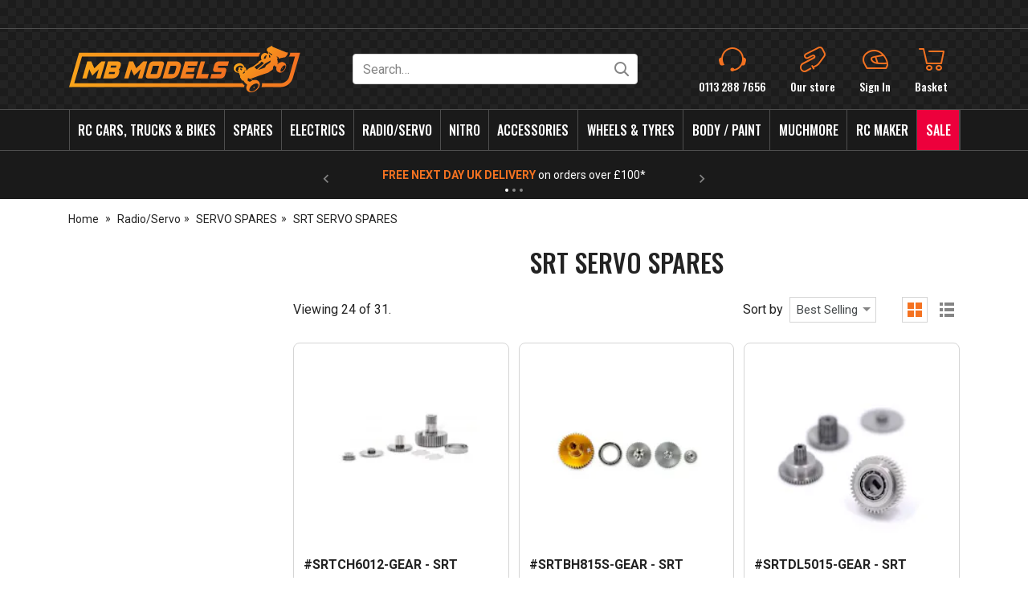

--- FILE ---
content_type: text/html; charset=utf-8
request_url: https://www.rccarshop.co.uk/SRT-SERVO-SPARES
body_size: 36982
content:
<!DOCTYPE html><html lang="en"><head> <script src="https://code.jquery.com/jquery-3.7.1.min.js" integrity="sha256-/JqT3SQfawRcv/BIHPThkBvs0OEvtFFmqPF/lYI/Cxo=" crossorigin="anonymous"></script> <script>
window.jQuery || document.write('<script src="/Static/NonBower/jquery/jquery-3.7.1.min.js"><\/script>');
</script> <link as="image" crossorigin="anonymous" fetchpriority="high" imagesrc="https://images.rccarshop.co.uk/products/Screenshot%202020-08-10%20at%2014.41.51.png?w=199" imagesrcset="https://images.rccarshop.co.uk/products/Screenshot%202020-08-10%20at%2014.41.51.png?w=199 1x,https://images.rccarshop.co.uk/products/Screenshot%202020-08-10%20at%2014.41.51.png?w=398 2x" rel="preload"></link><link as="image" crossorigin="anonymous" fetchpriority="high" href="https://images.rccarshop.co.uk/branding/mb-models.svg" rel="preload" type="image/svg+xml"></link><script src="/Static/Scripts/head.bundle.js?v=06D6vulJe6Of8q7KVVTtjUeX44Pr8QLbNfFtZkyvYIM1"></script>
<script data-cookieconsent="marketing">
window.dataLayer = window.dataLayer || [];
// Creating Our XMLHttpRequest object
var xhr = new XMLHttpRequest();
// Making our connection
xhr.open("POST", "/DataLayer/Render_Ajax", true);
xhr.setRequestHeader('Content-type', 'application/x-www-form-urlencoded');
// function execute after request is successful
xhr.onreadystatechange = function () {
if (this.readyState == 4 && this.status == 200) {
var jsonResult = JSON.parse(this.responseText);
var jsonAdditional = {}|| {};
var merged = {};
Object.assign(merged, jsonResult, jsonAdditional);
merged.pageType = 'listing';
merged.event = 'pageLoad';
window.dataLayer.push(merged);
}
}
// Sending our request
xhr.send('url=/SRT-SERVO-SPARES');
</script> <title>SRT SERVO SPARES</title><meta charset="UTF-8"><meta http-equiv="Content-Type" content="text/html; charset=utf-8"><meta http-equiv="X-UA-Compatible" content="IE=edge"><meta name="viewport" content="width=device-width, initial-scale=1, minimal-ui"> <meta name="description" content="SRT SERVO SPARES"> <meta name="referrer" content="never"> <link rel="canonical" href="https://www.rccarshop.co.uk/SRT-SERVO-SPARES" /> <link rel="next" href="/SRT-SERVO-SPARES?skip=24&amp;take=24" /> <link rel="apple-touch-icon" sizes="180x180" href="/apple-touch-icon.png"><link rel="icon" type="image/png" sizes="32x32" href="/favicon-32x32.png"><link rel="icon" type="image/png" sizes="16x16" href="/favicon-16x16.png"><link rel="manifest" href="/site.webmanifest"><link rel="mask-icon" href="/safari-pinned-tab.svg" color="#2a2a2a"><link rel="shortcut icon" href="/favicon.ico"><meta name="apple-mobile-web-app-title" content="MB Models"><meta name="application-name" content="MB Models"><meta name="msapplication-TileColor" content="#ffffff"><meta name="theme-color" content="#ffffff"><link rel="preload" href="/Static/NonBower/voracio-store-icons/fonts/voracio-store-icons.woff?488ucb" as="font" type="font/woff" crossorigin="anonymous"> <link rel="preload" href="/Static/voracio-theme-icons.woff?urchg6" as="font" type="font/woff" crossorigin="anonymous"><link href="/Themes/Current/Styles/theme.bundle.css?v=OmoxRvj1AVlm78t3yc6D-HWPbYux9QnX7kJc6M8mATE1" rel="stylesheet"/>
<link href="/Static/NonBower/lightbox/css/lightbox.css" rel="stylesheet" /> <meta data-meta-internal="breadcrumbId" data-meta-value="nav1108" /> <meta data-meta-internal="currencyNumberFormatInfo" data-meta-value="{&quot;currencyGroupSizes&quot;:[3],&quot;currencyGroupSeparator&quot;:&quot;,&quot;,&quot;currencyDecimalSeparator&quot;:&quot;.&quot;,&quot;currencySymbol&quot;:&quot;&#163;&quot;,&quot;currencyDecimalDigits&quot;:2,&quot;currencyPositivePattern&quot;:0,&quot;currencyNegativePattern&quot;:1}" /> <meta data-meta-internal="appBaseUrlAbsolute" data-meta-value="https://www.rccarshop.co.uk/" /><meta data-meta-internal="appBaseUrlRelative" data-meta-value="/" /><meta data-meta-internal="timestamp" data-meta-value="2026-01-23T20:54:17+00:00" /> <meta property="og:type" content="website"> <meta property="og:url" content="https://www.rccarshop.co.uk/SRT-SERVO-SPARES"> <meta property="og:title" content="SRT SERVO SPARES"> <meta property="og:description" content="SRT SERVO SPARES"> <meta name="twitter:card" content="summary"> <meta name="twitter:title" content="SRT SERVO SPARES"> <meta name="twitter:description" content="SRT SERVO SPARES">  <script async data-cookieconsent="marketing" src="https://www.googletagmanager.com/gtag/js?id=G-RRKCWD7ZLR"></script>  <script data-cookieconsent="marketing">
window.dataLayer = window.dataLayer || [];
function gtag(){dataLayer.push(arguments);}
gtag('js', new Date());
  gtag('config', 'G-RRKCWD7ZLR');
  gtag('config', "AW-10977702543", {'allow_enhanced_conversions':true});
</script>   <script type="text/javascript">
(function(w,d){
var e=d.createElement('script');e.type='text/javascript';e.async=true;
e.src=(d.location.protocol=='https:'?'https':'http')+'://cdn.clerk.io/clerk.js';
var s=d.getElementsByTagName('script')[0];s.parentNode.insertBefore(e,s);
w.__clerk_q=w.__clerk_q||[];w.Clerk=w.Clerk||function(){w.__clerk_q.push(arguments)};
})(window,document);
Clerk('config', {
key: 'rLuhEY3XFniBvrG4HtKBwfID3IFN9bse',
visitor: 'C0CCC09D',
formatters: {
parseJSON: function (json_string) {
return JSON.parse(json_string);
},
findVariantMatchOrProduct: function (words, product) {
product.product_id = product.id;
if (!product.variants)
return product;
var lower_case_words = [];
var variants = JSON.parse(product.variants);
if (!variants)
return product;
// Make sure all words are lowercased
for (let w = 0; w < words.length; w++) {
lower_case_words.push(words[w].toLowerCase());
}
// Loop through variants and find one that contains at least one word from the lowercased query
for (let x = 0; x < variants.length; x++) {
var variantImage = variants[x].image;
variants[x].image = null;
var variantString = JSON.stringify(variants[x]);
variantString = variantString.toLowerCase();
variants[x].image = variantImage;
if (lower_case_words.some(function (v) { return variantString.indexOf(v) >= 0; })) {
variants[x].call_for_price = product.call_for_price;
variants[x].product_id = product.id;
variants[x].name = product.name + ', ' + variants[x].description;
variants[x].url = product.url;
variants[x].reviews_amount = product.reviews_amount;
variants[x].reviews_ag = product.reviews_ag;
return variants[x];
}
}
return product;
}
},
globals: {
modulo: function (a, b) {
return a % b;
}
}
});
</script>   </head><body><div class="page-layout page-layout-default is-listing-page" data-template-marker=""><header class="page-header">  <div class="header header-default "> <div class="header-above "><div class="header-container">  <div class="header-above-block header-above-nav"><div class="header-above-block-container">  </div></div><div class="header-above-spacer"></div><div class="header-above-links"> </div></div></div><div class="header-top"><div class="header-container">  <a href="javascript:;" class="header-block header-nav-popout-button" title="Menu" id="header-nav-toggle"><div class="header-block-container"><div class="header-nav-popout-bar"></div><div class="header-nav-popout-bar"></div><div class="header-nav-popout-bar"></div><div class="header-nav-popout-bar"></div></div></a>  <a class="header-block header-logo"
   title="MB Models"
   href="/"><div class="header-block-container">  <div class="simg-container-fixed-width simg-container"><div class="hidden-md-down simg-placeholder" style="padding-bottom:20%;width:290px"></div><div class="hidden-lg-up simg-placeholder" style="padding-bottom:20%;width:180px"></div><picture class="simg-picture"><img alt="MB Models" class="simg-img" crossorigin="anonymous" fetchpriority="high" loading="eager" src="https://images.rccarshop.co.uk/branding/mb-models.svg"></img></picture></div> <span class="sr-only">MB Models</span></div></a><div class="header-block header-search" id="header-search"><div class="header-block-container"> <script>
Clerk('on', 'rendered', '#clerk-instant', function (content, data) {
$('#clerk-instant-content').show();
Clerk("click", "*[data-clerk-product-id]");
});
</script><script type="text/x-clerk-template" id="main-instant-template">
<div id="clerk-instant-content" style="display: none;" class="clerk-instant-search">
{% if content.query != response.query %}
<div style="padding: 5px 10px;">
<span class="icon icon-c-search"></span>
&nbsp;
{% if products.length == 0 and categories.length == 0 and pages.length == 0 %}
Nothing matched: <b>{{ query }}</b>... try a simpler search!
{% else %}
Showing results for: <b>{{ query }}</b>
{% endif %}
</div>
{% endif %}
<div class="clerk-instant-search-grid">
<div class="clerk-instant-search-col">
<div class="clerk-instant-search-products">
{% if products.length > 0 %}
<div class="clerk-instant-search-title">Products</div>
<div class="clerk-instant-search-product-list">
{% assign words = query.split(" ") %}
{% for item in products %}
{% if item.variants %}
{% assign list_of_variants = item.variants | parseJSON %}
{% else %}
{% assign list_of_variants = null %}
{% endif %}
{% assign item = words | findVariantMatchOrProduct item %}
{% if item.price_gbp >= 0 %}
<div class="clerk-instant-search-product clerk-instant-search-key-selectable" data-clerk-product-id="{{ item.product_id }}">
<a href="{{ item.url }}">
<div class="clerk-instant-search-product-container">
<div>
<div class="clerk-instant-search-product-image" style="background-image: url('{{ item.image }}');"></div>
</div>
<div>
<div class="clerk-instant-search-product-name">{{ item.name }}</div>
{% if item.call_for_price %}
<div class="clerk-instant-search-product-price">Call for price</div>
{% else %}
{% if item.price_gbp == 0 %}
<div class="clerk-instant-search-product-price">Free</div>
{% else %}
<div class="clerk-instant-search-product-price">&#163;{{ item.price_gbp | money }}</div>
{% endif %}
{% endif %}
</div>
</div>
</a>
</div>
{% endif %}
{% endfor %}
</div>
{% endif %}
<div class="clerk-instant-search-see-more">
<a href="/search?q={{ query }}" class="btn">See all results for "<i>{{ query }}</i>"</a>
</div>
</div>
</div>
<div class="clerk-instant-search-col">
{% if suggestions.length > 0 %}
<div class="clerk-instant-search-suggestions">
<div class="clerk-instant-search-title">Search Suggestions</div>
<div class="clerk-instant-search-suggestion-list">
{% for suggestion in suggestions %}
<div class="clerk-instant-search-suggestion clerk-instant-search-key-selectable">
<span class="icon icon-c-search"></span>
<a href="/search?q={{ suggestion }}">
{{ suggestion }}
</a>
</div>
{% endfor %}
</div>
</div>
{% endif %}
{% if categories.length > 0 %}
<div class="clerk-instant-search-categories">
<div class="clerk-instant-search-title">Categories</div>
<div class="clerk-instant-search-category-list">
{% for category in categories %}
<div class="clerk-instant-search-category color-base-border clerk-instant-search-key-selectable">
<a href="{{ category.url }}">
{% if category.unique_name %}
{{ category.unique_name }}
{% else %}
{{ category.name }}
{% endif %}
</a>
</div>
{% endfor %}
</div>
</div>
{% endif %}
{% if pages.length > 0 %}
<div class="clerk-instant-search-related-content">
<div class="clerk-instant-search-title">Related Content</div>
<div class="clerk-instant-search-related-item-list">
{% for page in pages %}
<div class="clerk-instant-search-related-item clerk-instant-search-key-selectable">
<a href="{{ page.url }}">
<div class="clerk-instant-search-related-item-container">
<div>
<div class="clerk-instant-search-related-item-image" style="background-image: url('{{ page.image }}');"></div>
</div>
<div>
<div class="clerk-instant-search-related-item-name">{{ page.title }}</div>
</div>
</div>
</a>
</div>
{% endfor %}
</div>
</div>
{% endif %}
</div>
</div>
</div>
</script> <form method="get" action="/Search" class="header-search-form-container">  <div class="header-search-input-wrapper"> <input id="search" type="search" name="q" class="form-control" placeholder="Search…" value="" /> <button type="submit" title="Search"> <span class="icon icon-c-search"></span> <span class="sr-only">Search</span> </button></div><button type="button" class="header-search-toggle" data-control="headerSearchToggle"> <span class="icon icon-cross"></span> <span class="sr-only">Hide search</span> </button>  <span class="clerk" id="clerk-instant" data-api="search/predictive" data-limit="7" data-labels='["Instant Search"]' data-instant-search="#search" data-instant-search-positioning="below" data-instant-search-suggestions="2" data-instant-search-categories="6" data-instant-search-products="7" data-instant-search-pages="6" data-template="#main-instant-template"> </span></form></div><script type="application/ld+json">{"@context":"https://schema.org","@type":"WebSite","@id":"https://www.rccarshop.co.uk/","name":"MB Models","potentialAction":{"@type":"SearchAction","target":"https://www.rccarshop.co.uk/Search?q={search_term_string}","query-input":"required name=search_term_string"},"url":"https://www.rccarshop.co.uk/"}</script> </div><div class="header-top-spacer hidden-lg-up"></div> <a class="header-block header-block-link header-phone-link"
       href="tel:+44-113-288-7656"><div class="header-block-container"><div class="header-block-link-contents"> <span class="header-block-link-icon icon icon-c-phone"></span> <span class="header-block-link-label">  <span class="header-phone-link-number">  0113 288 7656 </span> </span></div></div></a> <div class="header-block header-block-link header-drop-nav-link" data-control="headerDropNavLink" data-state-url="/Our-store"><div class="header-block-container" data-control-role="dropNavLinkContainer"><div class="header-block-link-contents">  <span class="header-block-link-icon icon icon-c-our-store"></span>  <span class="header-block-link-label">  Our store </span></div></div><div class="header-drop-nav-contents" data-control-role="dropNavContents"><div class="container">  <div class="row"><div class="col-4"> <div class="simg-container"><div class="simg-placeholder" style="padding-bottom:56.25%"></div><div class="simg-picture"><img class="simg-img" loading="lazy" width="352" height="198" style="aspect-ratio: 352 / 198;" src="https://images.rccarshop.co.uk/branding/store.jpg?w=350" srcset="https://images.rccarshop.co.uk/branding/store.jpg?w=350 1x,https://images.rccarshop.co.uk/branding/store.jpg?w=700 2x"></img></div></div></div><div class="col-8"><h3>Our store</h3><p>We have a huge range of RTR products on display in our showroom, why not come, pay us a visit, meet our passionate and experienced team and talk all things RC. We can’t wait to see you.</p><p><a href="/Our-store">Read more</a></p></div></div></div></div></div> <a class="header-block header-block-link header-account-link"
   title="Sign In"
   href="/Account"><div class="header-block-container"><div class="header-block-link-contents"> <span class="header-block-link-icon icon icon-c-account"></span> <span class="header-block-link-label">  Sign In </span></div></div></a> <a class="header-block header-block-link header-search-link" title="Search" data-control="headerSearchToggle" href="javascript:;"><div class="header-block-container"><div class="header-block-link-contents"> <span class="header-block-link-icon icon icon-c-search"></span> <span class="header-block-link-label"> Search </span></div></div></a> <a class="header-block header-block-link header-cart-link header-cart-link-empty"
   title="Basket"
   href="/Cart" data-state-display-prices-inc-vat="true" data-state-style="4" data-control="headerCartLink"
   id="header-cart-link">  <script data-control-role="embeddedState" type="application/json">{"cartType":0,"summary":{"cartType":0,"itemsQuantity":0}}</script><div class="header-block-container"><div class="header-block-link-contents">  <span class="header-cart-link-badge-container"> <span class="header-block-link-icon icon icon-c-cart"></span> <span class="header-cart-link-badge hidden" data-control-role="valueItemsTotalQuantity">  0 </span> </span>  <span class="header-block-link-label">  Basket </span>  <span class="basket-subtotal" data-control-role="valueItemsSubtotalDecimal">   </span> </div></div></a></div></div><div class="header-top-placeholder"></div><div class="header-middle"><div class="header-container">  <div class="header-block header-nav header-nav-navbar" data-toggle="#header-nav-toggle"   data-state-overlay-always="true" data-control="headerNav"><div class="header-block-container header-nav-root">  <nav class="header-nav-navbar-left"><div class="nav-tree-row"><div class="nav-tree-column"><ul><li class="is-header-collapsed-expandable is-header-navbar-expandable" data-nav-id="nav1185"><a data-breadcrumb-parent="home" data-breadcrumb-target="nav1185" data-control="breadcrumbLink" href="/RC-Cars-Trucks-and-Bikes"><span class="nav-text-line">RC Cars, Trucks &amp; Bikes</span>
</a><nav class="nav-tree-nested"><div class="nav-tree-row"><div class="nav-tree-column"><ul><li class="is-header-collapsed-expandable is-header-navbar-listed" data-nav-id="nav73"><a data-breadcrumb-parent="nav1185" data-breadcrumb-target="nav73" data-control="breadcrumbLink" href="/axial-rc-cars"><span class="nav-text-line">AXIAL</span>
</a></li><li class="is-header-collapsed-expandable is-header-navbar-listed" data-nav-id="nav110"><a data-breadcrumb-parent="nav1185" data-breadcrumb-target="nav110" data-control="breadcrumbLink" href="/arrma-rc-cars"><span class="nav-text-line">ARRMA</span>
</a></li><li class="is-header-collapsed-expandable is-header-navbar-listed" data-nav-id="nav910"><a data-breadcrumb-parent="nav1185" data-breadcrumb-target="nav910" data-control="breadcrumbLink" href="/awesomatix-rc-cars"><span class="nav-text-line">AWESOMATIX</span>
</a></li><li class="is-header-collapsed-expandable is-header-navbar-listed" data-nav-id="nav111"><a data-breadcrumb-parent="nav1185" data-breadcrumb-target="nav111" data-control="breadcrumbLink" href="/carisma-rc-cars"><span class="nav-text-line">CARISMA</span>
</a></li><li class="is-header-collapsed-expandable is-header-navbar-listed" data-nav-id="nav1117"><a data-breadcrumb-parent="nav1185" data-breadcrumb-target="nav1117" data-control="breadcrumbLink" href="/Carten-rc-cars"><span class="nav-text-line">CARTEN</span>
</a></li><li class="is-header-collapsed-expandable is-header-navbar-listed" data-nav-id="nav1220"><a data-breadcrumb-parent="nav1185" data-breadcrumb-target="nav1220" data-control="breadcrumbLink" href="/FG"><span class="nav-text-line">FG</span>
</a></li><li class="is-header-collapsed-expandable is-header-navbar-listed" data-nav-id="nav113"><a data-breadcrumb-parent="nav1185" data-breadcrumb-target="nav113" data-control="breadcrumbLink" href="/ftx-rc-cars"><span class="nav-text-line">FTX</span>
</a></li><li class="is-header-collapsed-expandable is-header-navbar-listed" data-nav-id="nav1023"><a data-breadcrumb-parent="nav1185" data-breadcrumb-target="nav1023" data-control="breadcrumbLink" href="/HOBBYTECH"><span class="nav-text-line">HOBBYTECH</span>
</a></li><li class="is-header-collapsed-expandable is-header-navbar-listed" data-nav-id="nav117"><a data-breadcrumb-parent="nav1185" data-breadcrumb-target="nav117" data-control="breadcrumbLink" href="/kyosho-rc-cars"><span class="nav-text-line">KYOSHO</span>
</a></li><li class="is-header-collapsed-expandable is-header-navbar-listed" data-nav-id="nav118"><a data-breadcrumb-parent="nav1185" data-breadcrumb-target="nav118" data-control="breadcrumbLink" href="/lc-racing-rc-cars"><span class="nav-text-line">LC RACING</span>
</a></li><li class="is-header-collapsed-expandable is-header-navbar-listed" data-nav-id="nav129"><a data-breadcrumb-parent="nav1185" data-breadcrumb-target="nav129" data-control="breadcrumbLink" href="/losi-rc-bikes-cars"><span class="nav-text-line">LOSI</span>
</a></li><li class="is-header-collapsed-expandable is-header-navbar-listed" data-nav-id="nav121"><a data-breadcrumb-parent="nav1185" data-breadcrumb-target="nav121" data-control="breadcrumbLink" href="/schumacher-rc-cars"><span class="nav-text-line">SCHUMACHER</span>
</a></li><li class="is-header-collapsed-expandable is-header-navbar-listed" data-nav-id="nav123"><a data-breadcrumb-parent="nav1185" data-breadcrumb-target="nav123" data-control="breadcrumbLink" href="/Tamiya-rc-cars-trucks"><span class="nav-text-line">TAMIYA | CARSON</span>
</a></li><li class="is-header-collapsed-expandable is-header-navbar-listed" data-nav-id="nav43"><a data-breadcrumb-parent="nav1185" data-breadcrumb-target="nav43" data-control="breadcrumbLink" href="/team-associated-rc-cars"><span class="nav-text-line">TEAM ASSOCIATED</span>
</a></li><li class="is-header-collapsed-expandable is-header-navbar-listed" data-nav-id="nav124"><a data-breadcrumb-parent="nav1185" data-breadcrumb-target="nav124" data-control="breadcrumbLink" href="/team-xray-rc-cars"><span class="nav-text-line">TEAM XRAY</span>
</a></li><li class="is-header-collapsed-expandable is-header-navbar-listed" data-nav-id="nav125"><a data-breadcrumb-parent="nav1185" data-breadcrumb-target="nav125" data-control="breadcrumbLink" href="/traxxas-electric-powered-cars"><span class="nav-text-line">TRAXXAS</span>
</a></li><li class="is-header-collapsed-expandable is-header-navbar-listed" data-nav-id="nav984"><a data-breadcrumb-parent="nav1185" data-breadcrumb-target="nav984" data-control="breadcrumbLink" href="/udirc-rc-cars"><span class="nav-text-line">UDIRC</span>
</a></li><li class="is-header-collapsed-expandable is-header-navbar-listed" data-nav-id="nav1284"><a data-breadcrumb-parent="nav1185" data-breadcrumb-target="nav1284" data-control="breadcrumbLink" href="/VEKO"><span class="nav-text-line">VEKO</span>
</a></li><li class="is-header-collapsed-expandable is-header-navbar-listed" data-nav-id="nav126"><a data-breadcrumb-parent="nav1185" data-breadcrumb-target="nav126" data-control="breadcrumbLink" href="/yokomo-rc-cars"><span class="nav-text-line">YOKOMO</span>
</a></li></ul></div></div></nav></li><li class="is-header-collapsed-expandable is-header-navbar-expandable" data-nav-id="nav35"><a data-breadcrumb-parent="home" data-breadcrumb-target="nav35" data-control="breadcrumbLink" href="/spares"><span class="nav-text-line">Spares</span>
</a><nav class="nav-tree-nested"><div class="nav-tree-row"><div class="nav-tree-column"><ul><li class="is-header-collapsed-expandable is-header-navbar-expandable" data-nav-id="nav36"><a data-breadcrumb-parent="nav35" data-breadcrumb-target="nav36" data-control="breadcrumbLink" href="/3-racing-spare-parts"><span class="nav-text-line">3 RACING</span>
</a><nav class="nav-tree-nested"><div class="nav-tree-row"><div class="nav-tree-column"><ul><li class="is-header-collapsed-expandable is-header-navbar-listed" data-nav-id="nav136"><a data-breadcrumb-parent="nav36" data-breadcrumb-target="nav136" data-control="breadcrumbLink" href="/3-racing-f103-spare-parts"><span class="nav-text-line">F103</span>
</a></li><li class="is-header-collapsed-expandable is-header-navbar-listed" data-nav-id="nav137"><a data-breadcrumb-parent="nav36" data-breadcrumb-target="nav137" data-control="breadcrumbLink" href="/3-racing-f109-spare-parts"><span class="nav-text-line">F109</span>
</a></li></ul></div></div></nav></li><li class="is-header-collapsed-expandable is-header-navbar-listed" data-nav-id="nav37"><a data-breadcrumb-parent="nav35" data-breadcrumb-target="nav37" data-control="breadcrumbLink" href="/annsman-spare-parts"><span class="nav-text-line">ANNSMAN</span>
</a></li><li class="is-header-collapsed-expandable is-header-navbar-expandable" data-nav-id="nav38"><a data-breadcrumb-parent="nav35" data-breadcrumb-target="nav38" data-control="breadcrumbLink" href="/arc-spare-parts"><span class="nav-text-line">ARC</span>
</a><nav class="nav-tree-nested"><div class="nav-tree-row"><div class="nav-tree-column"><ul><li class="is-header-collapsed-expandable is-header-navbar-listed" data-nav-id="nav138"><a data-breadcrumb-parent="nav38" data-breadcrumb-target="nav138" data-control="breadcrumbLink" href="/arc-r11f-spare-parts"><span class="nav-text-line">R11F</span>
</a></li><li class="is-header-collapsed-expandable is-header-navbar-listed" data-nav-id="nav139"><a data-breadcrumb-parent="nav38" data-breadcrumb-target="nav139" data-control="breadcrumbLink" href="/arc-r12-spare-parts"><span class="nav-text-line">R12</span>
</a></li></ul></div></div></nav></li><li class="is-header-collapsed-expandable is-header-navbar-expandable" data-nav-id="nav39"><a data-breadcrumb-parent="nav35" data-breadcrumb-target="nav39" data-control="breadcrumbLink" href="/arrma-spare-parts"><span class="nav-text-line">ARRMA</span>
</a><nav class="nav-tree-nested"><div class="nav-tree-row"><div class="nav-tree-column"><ul><li class="is-header-collapsed-expandable is-header-navbar-listed" data-nav-id="nav1001"><a data-breadcrumb-parent="nav39" data-breadcrumb-target="nav1001" data-control="breadcrumbLink" href="/BIG-ROCK"><span class="nav-text-line">BIG ROCK</span>
</a></li><li class="is-header-collapsed-expandable is-header-navbar-expandable" data-nav-id="nav997"><a data-breadcrumb-parent="nav39" data-breadcrumb-target="nav997" data-control="breadcrumbLink" href="/FELONY"><span class="nav-text-line">FELONY</span>
</a></li><li class="is-header-collapsed-expandable is-header-navbar-listed" data-nav-id="nav1228"><a data-breadcrumb-parent="nav39" data-breadcrumb-target="nav1228" data-control="breadcrumbLink" href="/FURY"><span class="nav-text-line">FURY</span>
</a></li><li class="is-header-collapsed-expandable is-header-navbar-listed" data-nav-id="nav995"><a data-breadcrumb-parent="nav39" data-breadcrumb-target="nav995" data-control="breadcrumbLink" href="/GRANITE"><span class="nav-text-line">GRANITE</span>
</a></li><li class="is-header-collapsed-expandable is-header-navbar-listed" data-nav-id="nav1227"><a data-breadcrumb-parent="nav39" data-breadcrumb-target="nav1227" data-control="breadcrumbLink" href="/GROM"><span class="nav-text-line">GROM</span>
</a></li><li class="is-header-collapsed-expandable is-header-navbar-listed" data-nav-id="nav1002"><a data-breadcrumb-parent="nav39" data-breadcrumb-target="nav1002" data-control="breadcrumbLink" href="/INFRACTION"><span class="nav-text-line">INFRACTION</span>
</a></li><li class="is-header-collapsed-expandable is-header-navbar-listed" data-nav-id="nav1120"><a data-breadcrumb-parent="nav39" data-breadcrumb-target="nav1120" data-control="breadcrumbLink" href="/KRATON-4S"><span class="nav-text-line">KRATON 4S</span>
</a></li><li class="is-header-collapsed-expandable is-header-navbar-listed" data-nav-id="nav1003"><a data-breadcrumb-parent="nav39" data-breadcrumb-target="nav1003" data-control="breadcrumbLink" href="/KRATON-6S"><span class="nav-text-line">KRATON 6S</span>
</a></li><li class="is-header-collapsed-expandable is-header-navbar-listed" data-nav-id="nav1004"><a data-breadcrumb-parent="nav39" data-breadcrumb-target="nav1004" data-control="breadcrumbLink" href="/KRATON-8S"><span class="nav-text-line">KRATON 8S</span>
</a></li><li class="is-header-collapsed-expandable is-header-navbar-listed" data-nav-id="nav1005"><a data-breadcrumb-parent="nav39" data-breadcrumb-target="nav1005" data-control="breadcrumbLink" href="/LIMITLESS"><span class="nav-text-line">LIMITLESS</span>
</a></li><li class="is-header-collapsed-expandable is-header-navbar-listed" data-nav-id="nav1006"><a data-breadcrumb-parent="nav39" data-breadcrumb-target="nav1006" data-control="breadcrumbLink" href="/MOJAVE"><span class="nav-text-line">MOJAVE</span>
</a></li><li class="is-header-collapsed-expandable is-header-navbar-listed" data-nav-id="nav1007"><a data-breadcrumb-parent="nav39" data-breadcrumb-target="nav1007" data-control="breadcrumbLink" href="/NOTORIOUS"><span class="nav-text-line">NOTORIOUS</span>
</a></li><li class="is-header-collapsed-expandable is-header-navbar-listed" data-nav-id="nav1008"><a data-breadcrumb-parent="nav39" data-breadcrumb-target="nav1008" data-control="breadcrumbLink" href="/OUTCAST-8S"><span class="nav-text-line">OUTCAST 8S</span>
</a></li><li class="is-header-collapsed-expandable is-header-navbar-listed" data-nav-id="nav1009"><a data-breadcrumb-parent="nav39" data-breadcrumb-target="nav1009" data-control="breadcrumbLink" href="/SENTON"><span class="nav-text-line">SENTON</span>
</a></li><li class="is-header-collapsed-expandable is-header-navbar-listed" data-nav-id="nav998"><a data-breadcrumb-parent="nav39" data-breadcrumb-target="nav998" data-control="breadcrumbLink" href="/TYPHON"><span class="nav-text-line">TYPHON</span>
</a></li><li class="is-header-collapsed-expandable is-header-navbar-listed" data-nav-id="nav999"><a data-breadcrumb-parent="nav39" data-breadcrumb-target="nav999" data-control="breadcrumbLink" href="/TYPHON-6S"><span class="nav-text-line">TYPHON 6S</span>
</a></li><li class="is-header-collapsed-expandable is-header-navbar-listed" data-nav-id="nav1010"><a data-breadcrumb-parent="nav39" data-breadcrumb-target="nav1010" data-control="breadcrumbLink" href="/VORTEKS"><span class="nav-text-line">VORTEKS</span>
</a></li></ul></div></div></nav></li><li class="is-header-collapsed-expandable is-header-navbar-expandable" data-nav-id="nav40"><a data-breadcrumb-parent="nav35" data-breadcrumb-target="nav40" data-control="breadcrumbLink" href="/awesomatix-spare-parts"><span class="nav-text-line">AWESOMATIX</span>
</a><nav class="nav-tree-nested"><div class="nav-tree-row"><div class="nav-tree-column"><ul><li class="is-header-collapsed-expandable is-header-navbar-listed" data-nav-id="nav140"><a data-breadcrumb-parent="nav40" data-breadcrumb-target="nav140" data-control="breadcrumbLink" href="/A12-or-A12WC"><span class="nav-text-line">A12|A12WC</span>
</a></li><li class="is-header-collapsed-expandable is-header-navbar-listed" data-nav-id="nav1192"><a data-breadcrumb-parent="nav40" data-breadcrumb-target="nav1192" data-control="breadcrumbLink" href="/A12X"><span class="nav-text-line">A12X</span>
</a></li><li class="is-header-collapsed-expandable is-header-navbar-listed" data-nav-id="nav141"><a data-breadcrumb-parent="nav40" data-breadcrumb-target="nav141" data-control="breadcrumbLink" href="/awesomatix-a800-spare-parts"><span class="nav-text-line">A800</span>
</a></li><li class="is-header-collapsed-expandable is-header-navbar-listed" data-nav-id="nav1239"><a data-breadcrumb-parent="nav40" data-breadcrumb-target="nav1239" data-control="breadcrumbLink" href="/A800FXR"><span class="nav-text-line">A800FXR</span>
</a></li><li class="is-header-collapsed-expandable is-header-navbar-listed" data-nav-id="nav1127"><a data-breadcrumb-parent="nav40" data-breadcrumb-target="nav1127" data-control="breadcrumbLink" href="/A800R"><span class="nav-text-line">A800R</span>
</a></li><li class="is-header-collapsed-expandable is-header-navbar-listed" data-nav-id="nav1252"><a data-breadcrumb-parent="nav40" data-breadcrumb-target="nav1252" data-control="breadcrumbLink" href="/A800RR"><span class="nav-text-line">A800RR</span>
</a></li></ul></div></div></nav></li><li class="is-header-collapsed-expandable is-header-navbar-listed" data-nav-id="nav41"><a data-breadcrumb-parent="nav35" data-breadcrumb-target="nav41" data-control="breadcrumbLink" href="/axial-spare-parts"><span class="nav-text-line">AXIAL</span>
</a></li><li class="is-header-collapsed-expandable is-header-navbar-expandable" data-nav-id="nav1038"><a data-breadcrumb-parent="nav35" data-breadcrumb-target="nav1038" data-control="breadcrumbLink" href="/CAPRICORN-spare-parts"><span class="nav-text-line">CAPRICORN</span>
</a><nav class="nav-tree-nested"><div class="nav-tree-row"><div class="nav-tree-column"><ul><li class="is-header-collapsed-expandable is-header-navbar-listed" data-nav-id="nav1055"><a data-breadcrumb-parent="nav1038" data-breadcrumb-target="nav1055" data-control="breadcrumbLink" href="/LABGT2-1-8"><span class="nav-text-line">LABGT2 1/8</span>
</a></li></ul></div></div></nav></li><li class="is-header-collapsed-expandable is-header-navbar-expandable" data-nav-id="nav142"><a data-breadcrumb-parent="nav35" data-breadcrumb-target="nav142" data-control="breadcrumbLink" href="/carisma-spare-parts"><span class="nav-text-line">CARISMA</span>
</a><nav class="nav-tree-nested"><div class="nav-tree-row"><div class="nav-tree-column"><ul><li class="is-header-collapsed-expandable is-header-navbar-listed" data-nav-id="nav143"><a data-breadcrumb-parent="nav142" data-breadcrumb-target="nav143" data-control="breadcrumbLink" href="/carisma-4xs-spare-parts"><span class="nav-text-line">4XS</span>
</a></li><li class="is-header-collapsed-expandable is-header-navbar-listed" data-nav-id="nav144"><a data-breadcrumb-parent="nav142" data-breadcrumb-target="nav144" data-control="breadcrumbLink" href="/carisma-gtb-spare-parts"><span class="nav-text-line">GTB</span>
</a></li></ul></div></div></nav></li><li class="is-header-collapsed-expandable is-header-navbar-expandable" data-nav-id="nav145"><a data-breadcrumb-parent="nav35" data-breadcrumb-target="nav145" data-control="breadcrumbLink" href="/corally-spare-parts"><span class="nav-text-line">CORALLY</span>
</a><nav class="nav-tree-nested"><div class="nav-tree-row"><div class="nav-tree-column"><ul><li class="is-header-collapsed-expandable is-header-navbar-expandable" data-nav-id="nav146"><a data-breadcrumb-parent="nav145" data-breadcrumb-target="nav146" data-control="breadcrumbLink" href="/corally-sbx-410-spare-parts"><span class="nav-text-line">SBX-410</span>
</a></li></ul></div></div></nav></li><li class="is-header-collapsed-expandable is-header-navbar-listed" data-nav-id="nav1118"><a data-breadcrumb-parent="nav35" data-breadcrumb-target="nav1118" data-control="breadcrumbLink" href="/Carten-spares"><span class="nav-text-line">CARTEN</span>
</a></li><li class="is-header-collapsed-expandable is-header-navbar-expandable" data-nav-id="nav147"><a data-breadcrumb-parent="nav35" data-breadcrumb-target="nav147" data-control="breadcrumbLink" href="/ecx-spare-parts"><span class="nav-text-line">ECX</span>
</a></li><li class="is-header-collapsed-expandable is-header-navbar-expandable" data-nav-id="nav148"><a data-breadcrumb-parent="nav35" data-breadcrumb-target="nav148" data-control="breadcrumbLink" href="/e-flite-spare-parts"><span class="nav-text-line">E-FLITE</span>
</a><nav class="nav-tree-nested"><div class="nav-tree-row"><div class="nav-tree-column"><ul><li class="is-header-collapsed-expandable is-header-navbar-expandable" data-nav-id="nav149"><a data-breadcrumb-parent="nav148" data-breadcrumb-target="nav149" data-control="breadcrumbLink" href="/e-flite-bcx-bcx2-bcx3-spare-parts"><span class="nav-text-line">BCX/BCX2/BCX3</span>
</a></li><li class="is-header-collapsed-expandable is-header-navbar-expandable" data-nav-id="nav150"><a data-breadcrumb-parent="nav148" data-breadcrumb-target="nav150" data-control="breadcrumbLink" href="/e-flite-bmcx-spare-parts"><span class="nav-text-line">BMCX</span>
</a></li><li class="is-header-collapsed-expandable is-header-navbar-expandable" data-nav-id="nav151"><a data-breadcrumb-parent="nav148" data-breadcrumb-target="nav151" data-control="breadcrumbLink" href="/e-flite-bmsr-spare-parts"><span class="nav-text-line">BMSR</span>
</a></li><li class="is-header-collapsed-expandable is-header-navbar-expandable" data-nav-id="nav152"><a data-breadcrumb-parent="nav148" data-breadcrumb-target="nav152" data-control="breadcrumbLink" href="/e-flite-cx2-spare-parts"><span class="nav-text-line">CX2</span>
</a></li><li class="is-header-collapsed-expandable is-header-navbar-expandable" data-nav-id="nav153"><a data-breadcrumb-parent="nav148" data-breadcrumb-target="nav153" data-control="breadcrumbLink" href="/e-flite-mcpx-spare-parts"><span class="nav-text-line">MCPX</span>
</a></li><li class="is-header-collapsed-expandable is-header-navbar-expandable" data-nav-id="nav154"><a data-breadcrumb-parent="nav148" data-breadcrumb-target="nav154" data-control="breadcrumbLink" href="/e-flite-120sr-spare-parts"><span class="nav-text-line">120SR</span>
</a></li></ul></div></div></nav></li><li class="is-header-collapsed-expandable is-header-navbar-expandable" data-nav-id="nav155"><a data-breadcrumb-parent="nav35" data-breadcrumb-target="nav155" data-control="breadcrumbLink" href="/fg-spare-parts"><span class="nav-text-line">FG</span>
</a></li><li class="is-header-collapsed-expandable is-header-navbar-expandable" data-nav-id="nav156"><a data-breadcrumb-parent="nav35" data-breadcrumb-target="nav156" data-control="breadcrumbLink" href="/ftx-spare-parts"><span class="nav-text-line">FTX</span>
</a><nav class="nav-tree-nested"><div class="nav-tree-row"><div class="nav-tree-column"><ul><li class="is-header-collapsed-expandable is-header-navbar-expandable" data-nav-id="nav987"><a data-breadcrumb-parent="nav156" data-breadcrumb-target="nav987" data-control="breadcrumbLink" href="/BANZAI"><span class="nav-text-line">BANZAI</span>
</a></li><li class="is-header-collapsed-expandable is-header-navbar-expandable" data-nav-id="nav988"><a data-breadcrumb-parent="nav156" data-breadcrumb-target="nav988" data-control="breadcrumbLink" href="/CARNAGE"><span class="nav-text-line">CARNAGE</span>
</a></li><li class="is-header-collapsed-expandable is-header-navbar-expandable" data-nav-id="nav991"><a data-breadcrumb-parent="nav156" data-breadcrumb-target="nav991" data-control="breadcrumbLink" href="/KANYON"><span class="nav-text-line">KANYON</span>
</a></li><li class="is-header-collapsed-expandable is-header-navbar-expandable" data-nav-id="nav992"><a data-breadcrumb-parent="nav156" data-breadcrumb-target="nav992" data-control="breadcrumbLink" href="/OUTBACK"><span class="nav-text-line">OUTBACK</span>
</a></li><li class="is-header-collapsed-expandable is-header-navbar-expandable" data-nav-id="nav990"><a data-breadcrumb-parent="nav156" data-breadcrumb-target="nav990" data-control="breadcrumbLink" href="/OUTLAW"><span class="nav-text-line">OUTLAW</span>
</a></li><li class="is-header-collapsed-expandable is-header-navbar-expandable" data-nav-id="nav1217"><a data-breadcrumb-parent="nav156" data-breadcrumb-target="nav1217" data-control="breadcrumbLink" href="/TRACER"><span class="nav-text-line">TRACER</span>
</a></li><li class="is-header-collapsed-expandable is-header-navbar-expandable" data-nav-id="nav989"><a data-breadcrumb-parent="nav156" data-breadcrumb-target="nav989" data-control="breadcrumbLink" href="/VANTAGE"><span class="nav-text-line">VANTAGE</span>
</a></li><li class="is-header-collapsed-expandable is-header-navbar-expandable" data-nav-id="nav1229"><a data-breadcrumb-parent="nav156" data-breadcrumb-target="nav1229" data-control="breadcrumbLink" href="/CROSSBOW"><span class="nav-text-line">CROSSBOW</span>
</a></li><li class="is-header-collapsed-expandable is-header-navbar-expandable" data-nav-id="nav1234"><a data-breadcrumb-parent="nav156" data-breadcrumb-target="nav1234" data-control="breadcrumbLink" href="/RAMRAIDER"><span class="nav-text-line">RAMRAIDER</span>
</a></li><li class="is-header-collapsed-expandable is-header-navbar-expandable" data-nav-id="nav1275"><a data-breadcrumb-parent="nav156" data-breadcrumb-target="nav1275" data-control="breadcrumbLink" href="/ZORRO"><span class="nav-text-line">ZORRO</span>
</a></li></ul></div></div></nav></li><li class="is-header-collapsed-expandable is-header-navbar-expandable" data-nav-id="nav157"><a data-breadcrumb-parent="nav35" data-breadcrumb-target="nav157" data-control="breadcrumbLink" href="/gv-models-spare-parts"><span class="nav-text-line">GV MODELS</span>
</a><nav class="nav-tree-nested"><div class="nav-tree-row"><div class="nav-tree-column"><ul><li class="is-header-collapsed-expandable is-header-navbar-expandable" data-nav-id="nav158"><a data-breadcrumb-parent="nav157" data-breadcrumb-target="nav158" data-control="breadcrumbLink" href="/gv-models-mammoth-spare-parts"><span class="nav-text-line">MAMMOTH</span>
</a></li><li class="is-header-collapsed-expandable is-header-navbar-expandable" data-nav-id="nav159"><a data-breadcrumb-parent="nav157" data-breadcrumb-target="nav159" data-control="breadcrumbLink" href="/gv-models-rex-x-spare-parts"><span class="nav-text-line">REX-X</span>
</a></li></ul></div></div></nav></li><li class="is-header-collapsed-expandable is-header-navbar-expandable" data-nav-id="nav160"><a data-breadcrumb-parent="nav35" data-breadcrumb-target="nav160" data-control="breadcrumbLink" href="/hb-spare-parts"><span class="nav-text-line">HB</span>
</a><nav class="nav-tree-nested"><div class="nav-tree-row"><div class="nav-tree-column"><ul><li class="is-header-collapsed-expandable is-header-navbar-expandable" data-nav-id="nav161"><a data-breadcrumb-parent="nav160" data-breadcrumb-target="nav161" data-control="breadcrumbLink" href="/hb-cyclone-spare-parts"><span class="nav-text-line">CYCLONE</span>
</a></li><li class="is-header-collapsed-expandable is-header-navbar-expandable" data-nav-id="nav162"><a data-breadcrumb-parent="nav160" data-breadcrumb-target="nav162" data-control="breadcrumbLink" href="/hb-d216-spare-parts"><span class="nav-text-line">D216</span>
</a></li><li class="is-header-collapsed-expandable is-header-navbar-expandable" data-nav-id="nav163"><a data-breadcrumb-parent="nav160" data-breadcrumb-target="nav163" data-control="breadcrumbLink" href="/hb-d4-spare-parts"><span class="nav-text-line">D4</span>
</a></li><li class="is-header-collapsed-expandable is-header-navbar-expandable" data-nav-id="nav164"><a data-breadcrumb-parent="nav160" data-breadcrumb-target="nav164" data-control="breadcrumbLink" href="/hb-d8-spare-parts"><span class="nav-text-line">D8</span>
</a></li><li class="is-header-collapsed-expandable is-header-navbar-expandable" data-nav-id="nav165"><a data-breadcrumb-parent="nav160" data-breadcrumb-target="nav165" data-control="breadcrumbLink" href="/pro5"><span class="nav-text-line">PRO5</span>
</a></li><li class="is-header-collapsed-expandable is-header-navbar-expandable" data-nav-id="nav166"><a data-breadcrumb-parent="nav160" data-breadcrumb-target="nav166" data-control="breadcrumbLink" href="/hb-tcx-spare-parts"><span class="nav-text-line">TCX</span>
</a></li><li class="is-header-collapsed-expandable is-header-navbar-expandable" data-nav-id="nav167"><a data-breadcrumb-parent="nav160" data-breadcrumb-target="nav167" data-control="breadcrumbLink" href="/hb-d413-spare-parts"><span class="nav-text-line">D413</span>
</a></li><li class="is-header-collapsed-expandable is-header-navbar-expandable" data-nav-id="nav168"><a data-breadcrumb-parent="nav160" data-breadcrumb-target="nav168" data-control="breadcrumbLink" href="/hb-d418-spare-parts"><span class="nav-text-line">D418</span>
</a></li><li class="is-header-collapsed-expandable is-header-navbar-expandable" data-nav-id="nav1141"><a data-breadcrumb-parent="nav160" data-breadcrumb-target="nav1141" data-control="breadcrumbLink" href="/D2-EVO"><span class="nav-text-line">D2 EVO</span>
</a></li></ul></div></div></nav></li><li class="is-header-collapsed-expandable is-header-navbar-expandable" data-nav-id="nav169"><a data-breadcrumb-parent="nav35" data-breadcrumb-target="nav169" data-control="breadcrumbLink" href="/hobao-spare-parts"><span class="nav-text-line">HOBAO</span>
</a><nav class="nav-tree-nested"><div class="nav-tree-row"><div class="nav-tree-column"><ul><li class="is-header-collapsed-expandable is-header-navbar-expandable" data-nav-id="nav170"><a data-breadcrumb-parent="nav169" data-breadcrumb-target="nav170" data-control="breadcrumbLink" href="/hobao-h2-spare-parts"><span class="nav-text-line">H2</span>
</a></li><li class="is-header-collapsed-expandable is-header-navbar-expandable" data-nav-id="nav171"><a data-breadcrumb-parent="nav169" data-breadcrumb-target="nav171" data-control="breadcrumbLink" href="/hobao-hyper-7-spare-parts"><span class="nav-text-line">HYPER 7</span>
</a></li><li class="is-header-collapsed-expandable is-header-navbar-expandable" data-nav-id="nav172"><a data-breadcrumb-parent="nav169" data-breadcrumb-target="nav172" data-control="breadcrumbLink" href="/hobao-hyper-8-spare-parts"><span class="nav-text-line">HYPER 8</span>
</a></li><li class="is-header-collapsed-expandable is-header-navbar-expandable" data-nav-id="nav173"><a data-breadcrumb-parent="nav169" data-breadcrumb-target="nav173" data-control="breadcrumbLink" href="/hobao-hyper-9-spare-parts"><span class="nav-text-line">HYPER 9</span>
</a></li><li class="is-header-collapsed-expandable is-header-navbar-expandable" data-nav-id="nav174"><a data-breadcrumb-parent="nav169" data-breadcrumb-target="nav174" data-control="breadcrumbLink" href="/hobao-hyper-st-spare-parts"><span class="nav-text-line">HYPER ST</span>
</a></li><li class="is-header-collapsed-expandable is-header-navbar-expandable" data-nav-id="nav175"><a data-breadcrumb-parent="nav169" data-breadcrumb-target="nav175" data-control="breadcrumbLink" href="/hobao-hyper-12-spare-parts"><span class="nav-text-line">HYPER 12</span>
</a></li><li class="is-header-collapsed-expandable is-header-navbar-expandable" data-nav-id="nav176"><a data-breadcrumb-parent="nav169" data-breadcrumb-target="nav176" data-control="breadcrumbLink" href="/hobao-pirate-spare-parts"><span class="nav-text-line">PIRATE</span>
</a></li></ul></div></div></nav></li></ul></div><div class="nav-tree-column"><ul><li class="is-header-collapsed-expandable is-header-navbar-expandable" data-nav-id="nav177"><a data-breadcrumb-parent="nav35" data-breadcrumb-target="nav177" data-control="breadcrumbLink" href="/hong-nor-spare-parts"><span class="nav-text-line">HONG NOR</span>
</a></li><li class="is-header-collapsed-expandable is-header-navbar-expandable" data-nav-id="nav178"><a data-breadcrumb-parent="nav35" data-breadcrumb-target="nav178" data-control="breadcrumbLink" href="/hpi-spare-parts"><span class="nav-text-line">HPI</span>
</a><nav class="nav-tree-nested"><div class="nav-tree-row"><div class="nav-tree-column"><ul><li class="is-header-collapsed-expandable is-header-navbar-expandable" data-nav-id="nav179"><a data-breadcrumb-parent="nav178" data-breadcrumb-target="nav179" data-control="breadcrumbLink" href="/hpi-baja-spare-parts"><span class="nav-text-line">BAJA</span>
</a></li><li class="is-header-collapsed-expandable is-header-navbar-expandable" data-nav-id="nav180"><a data-breadcrumb-parent="nav178" data-breadcrumb-target="nav180" data-control="breadcrumbLink" href="/hpi-blitz-spare-parts"><span class="nav-text-line">BLITZ</span>
</a></li><li class="is-header-collapsed-expandable is-header-navbar-expandable" data-nav-id="nav181"><a data-breadcrumb-parent="nav178" data-breadcrumb-target="nav181" data-control="breadcrumbLink" href="/hpi-bullet-mt-st-spare-parts"><span class="nav-text-line">BULLET MT/ST</span>
</a></li><li class="is-header-collapsed-expandable is-header-navbar-expandable" data-nav-id="nav182"><a data-breadcrumb-parent="nav178" data-breadcrumb-target="nav182" data-control="breadcrumbLink" href="/hpi-firestorm-spare-parts"><span class="nav-text-line">FIRESTORM</span>
</a></li><li class="is-header-collapsed-expandable is-header-navbar-expandable" data-nav-id="nav183"><a data-breadcrumb-parent="nav178" data-breadcrumb-target="nav183" data-control="breadcrumbLink" href="/hpi-mt2-spare-parts"><span class="nav-text-line">MT2</span>
</a></li><li class="is-header-collapsed-expandable is-header-navbar-expandable" data-nav-id="nav184"><a data-breadcrumb-parent="nav178" data-breadcrumb-target="nav184" data-control="breadcrumbLink" href="/hpi-pulse-spare-parts"><span class="nav-text-line">PULSE</span>
</a></li><li class="is-header-collapsed-expandable is-header-navbar-expandable" data-nav-id="nav185"><a data-breadcrumb-parent="nav178" data-breadcrumb-target="nav185" data-control="breadcrumbLink" href="/hpi-rs43-nitro-spare-parts"><span class="nav-text-line">RS43 NITRO</span>
</a></li><li class="is-header-collapsed-expandable is-header-navbar-expandable" data-nav-id="nav186"><a data-breadcrumb-parent="nav178" data-breadcrumb-target="nav186" data-control="breadcrumbLink" href="/hpi-rush-nitro-spare-parts"><span class="nav-text-line">RUSH</span>
</a></li><li class="is-header-collapsed-expandable is-header-navbar-expandable" data-nav-id="nav187"><a data-breadcrumb-parent="nav178" data-breadcrumb-target="nav187" data-control="breadcrumbLink" href="/hpi-savage-nitro-spare-parts"><span class="nav-text-line">SAVAGE</span>
</a></li><li class="is-header-collapsed-expandable is-header-navbar-expandable" data-nav-id="nav188"><a data-breadcrumb-parent="nav178" data-breadcrumb-target="nav188" data-control="breadcrumbLink" href="/hpi-savage-xs-spare-parts"><span class="nav-text-line">SAVAGE XS</span>
</a></li><li class="is-header-collapsed-expandable is-header-navbar-expandable" data-nav-id="nav189"><a data-breadcrumb-parent="nav178" data-breadcrumb-target="nav189" data-control="breadcrumbLink" href="/hpi-trophy-buggy-spare-parts"><span class="nav-text-line">TROPHY BUGGY</span>
</a></li><li class="is-header-collapsed-expandable is-header-navbar-expandable" data-nav-id="nav190"><a data-breadcrumb-parent="nav178" data-breadcrumb-target="nav190" data-control="breadcrumbLink" href="/hpi-trophy-truggy-spare-parts"><span class="nav-text-line">TROPHY TRUGGY</span>
</a></li><li class="is-header-collapsed-expandable is-header-navbar-expandable" data-nav-id="nav191"><a data-breadcrumb-parent="nav178" data-breadcrumb-target="nav191" data-control="breadcrumbLink" href="/hpi-lightning-series-spare-parts"><span class="nav-text-line">LIGHTNING SERIES</span>
</a></li><li class="is-header-collapsed-expandable is-header-navbar-expandable" data-nav-id="nav193"><a data-breadcrumb-parent="nav178" data-breadcrumb-target="nav193" data-control="breadcrumbLink" href="/hpi-q32-baja-spare-parts"><span class="nav-text-line">Q32</span>
</a></li><li class="is-header-collapsed-expandable is-header-navbar-expandable" data-nav-id="nav192"><a data-breadcrumb-parent="nav178" data-breadcrumb-target="nav192" data-control="breadcrumbLink" href="/hpi-other-spare-parts"><span class="nav-text-line">HPI OTHER</span>
</a></li></ul></div></div></nav></li><li class="is-header-collapsed-expandable is-header-navbar-expandable" data-nav-id="nav1114"><a data-breadcrumb-parent="nav35" data-breadcrumb-target="nav1114" data-control="breadcrumbLink" href="/iris-spares"><span class="nav-text-line">IRIS</span>
</a><nav class="nav-tree-nested"><div class="nav-tree-row"><div class="nav-tree-column"><ul><li class="is-header-collapsed-expandable is-header-navbar-listed" data-nav-id="nav1115"><a data-breadcrumb-parent="nav1114" data-breadcrumb-target="nav1115" data-control="breadcrumbLink" href="/IRIS-ONE-05"><span class="nav-text-line">IRIS ONE.05</span>
</a></li><li class="is-header-collapsed-expandable is-header-navbar-listed" data-nav-id="nav1148"><a data-breadcrumb-parent="nav1114" data-breadcrumb-target="nav1148" data-control="breadcrumbLink" href="/IRIS-ONE-05-FWD"><span class="nav-text-line">IRIS ONE.05 FWD</span>
</a></li><li class="is-header-collapsed-expandable is-header-navbar-listed" data-nav-id="nav1149"><a data-breadcrumb-parent="nav1114" data-breadcrumb-target="nav1149" data-control="breadcrumbLink" href="/IRIS-ONE"><span class="nav-text-line">IRIS ONE</span>
</a></li></ul></div></div></nav></li><li class="is-header-collapsed-expandable is-header-navbar-expandable" data-nav-id="nav194"><a data-breadcrumb-parent="nav35" data-breadcrumb-target="nav194" data-control="breadcrumbLink" href="/kyosho-spare-parts"><span class="nav-text-line">KYOSHO</span>
</a><nav class="nav-tree-nested"><div class="nav-tree-row"><div class="nav-tree-column"><ul><li class="is-header-collapsed-expandable is-header-navbar-expandable" data-nav-id="nav204"><a data-breadcrumb-parent="nav194" data-breadcrumb-target="nav204" data-control="breadcrumbLink" href="/kyosho-mp7-5-spare-parts"><span class="nav-text-line">MP7.5</span>
</a></li><li class="is-header-collapsed-expandable is-header-navbar-expandable" data-nav-id="nav198"><a data-breadcrumb-parent="nav194" data-breadcrumb-target="nav198" data-control="breadcrumbLink" href="/kyosho-mp9-spare-parts"><span class="nav-text-line">MP9</span>
</a></li><li class="is-header-collapsed-expandable is-header-navbar-expandable" data-nav-id="nav201"><a data-breadcrumb-parent="nav194" data-breadcrumb-target="nav201" data-control="breadcrumbLink" href="/kyosho-mp10-spare-parts"><span class="nav-text-line">MP10|MP10T</span>
</a></li><li class="is-header-collapsed-expandable is-header-navbar-expandable" data-nav-id="nav1265"><a data-breadcrumb-parent="nav194" data-breadcrumb-target="nav1265" data-control="breadcrumbLink" href="/MP11"><span class="nav-text-line">MP11</span>
</a></li><li class="is-header-collapsed-expandable is-header-navbar-expandable" data-nav-id="nav199"><a data-breadcrumb-parent="nav194" data-breadcrumb-target="nav199" data-control="breadcrumbLink" href="/kyosho-optima-spare-parts"><span class="nav-text-line">OPTIMA</span>
</a></li><li class="is-header-collapsed-expandable is-header-navbar-expandable" data-nav-id="nav203"><a data-breadcrumb-parent="nav194" data-breadcrumb-target="nav203" data-control="breadcrumbLink" href="/kyosho-plazma-spare-parts"><span class="nav-text-line">PLAZMA</span>
</a></li><li class="is-header-collapsed-expandable is-header-navbar-expandable" data-nav-id="nav196"><a data-breadcrumb-parent="nav194" data-breadcrumb-target="nav196" data-control="breadcrumbLink" href="/kyosho-rb6-rb7-spare-parts"><span class="nav-text-line">RB6 - RB7</span>
</a></li><li class="is-header-collapsed-expandable is-header-navbar-expandable" data-nav-id="nav202"><a data-breadcrumb-parent="nav194" data-breadcrumb-target="nav202" data-control="breadcrumbLink" href="/kyosho-ultima-spare-parts"><span class="nav-text-line">ULTIMA</span>
</a></li><li class="is-header-collapsed-expandable is-header-navbar-expandable" data-nav-id="nav197"><a data-breadcrumb-parent="nav194" data-breadcrumb-target="nav197" data-control="breadcrumbLink" href="/kyosho-zx6-spare-parts"><span class="nav-text-line">ZX6</span>
</a></li><li class="is-header-collapsed-expandable is-header-navbar-expandable" data-nav-id="nav200"><a data-breadcrumb-parent="nav194" data-breadcrumb-target="nav200" data-control="breadcrumbLink" href="/kyosho-zx7-spare-parts"><span class="nav-text-line">ZX7</span>
</a></li><li class="is-header-collapsed-expandable is-header-navbar-expandable" data-nav-id="nav195"><a data-breadcrumb-parent="nav194" data-breadcrumb-target="nav195" data-control="breadcrumbLink" href="/kyosho-other-spare-parts"><span class="nav-text-line">KYOSHO OTHER</span>
</a></li><li class="is-header-collapsed-expandable is-header-navbar-listed" data-nav-id="nav1111"><a data-breadcrumb-parent="nav194" data-breadcrumb-target="nav1111" data-control="breadcrumbLink" href="/SCORPION"><span class="nav-text-line">SCORPION</span>
</a></li><li class="is-header-collapsed-expandable is-header-navbar-listed" data-nav-id="nav1132"><a data-breadcrumb-parent="nav194" data-breadcrumb-target="nav1132" data-control="breadcrumbLink" href="/DIRTMASTER"><span class="nav-text-line">DIRTMASTER</span>
</a></li><li class="is-header-collapsed-expandable is-header-navbar-expandable" data-nav-id="nav1214"><a data-breadcrumb-parent="nav194" data-breadcrumb-target="nav1214" data-control="breadcrumbLink" href="/FAZER-or-RAGE"><span class="nav-text-line">FAZER|RAGE</span>
</a></li><li class="is-header-collapsed-expandable is-header-navbar-expandable" data-nav-id="nav1216"><a data-breadcrumb-parent="nav194" data-breadcrumb-target="nav1216" data-control="breadcrumbLink" href="/Lazer-SB-DirtCross"><span class="nav-text-line">Lazer SB DirtCross</span>
</a></li><li class="is-header-collapsed-expandable is-header-navbar-expandable" data-nav-id="nav1240"><a data-breadcrumb-parent="nav194" data-breadcrumb-target="nav1240" data-control="breadcrumbLink" href="/RB7-5"><span class="nav-text-line">RB7.5</span>
</a></li><li class="is-header-collapsed-expandable is-header-navbar-expandable" data-nav-id="nav1250"><a data-breadcrumb-parent="nav194" data-breadcrumb-target="nav1250" data-control="breadcrumbLink" href="/INFERNO-GT3"><span class="nav-text-line">INFERNO GT3</span>
</a></li><li class="is-header-collapsed-expandable is-header-navbar-expandable" data-nav-id="nav1260"><a data-breadcrumb-parent="nav194" data-breadcrumb-target="nav1260" data-control="breadcrumbLink" href="/INFERNO-NEO"><span class="nav-text-line">INFERNO NEO</span>
</a></li></ul></div></div></nav></li><li class="is-header-collapsed-expandable is-header-navbar-expandable" data-nav-id="nav205"><a data-breadcrumb-parent="nav35" data-breadcrumb-target="nav205" data-control="breadcrumbLink" href="/lc-racing-spare-parts"><span class="nav-text-line">LC RACING</span>
</a><nav class="nav-tree-nested"><div class="nav-tree-row"><div class="nav-tree-column"><ul><li class="is-header-collapsed-expandable is-header-navbar-expandable" data-nav-id="nav206"><a data-breadcrumb-parent="nav205" data-breadcrumb-target="nav206" data-control="breadcrumbLink" href="/lc-racing-lc10-spare-parts"><span class="nav-text-line">LC10</span>
</a></li><li class="is-header-collapsed-expandable is-header-navbar-expandable" data-nav-id="nav207"><a data-breadcrumb-parent="nav205" data-breadcrumb-target="nav207" data-control="breadcrumbLink" href="/lc-racing-lc12-spare-parts"><span class="nav-text-line">LC12</span>
</a></li><li class="is-header-collapsed-expandable is-header-navbar-expandable" data-nav-id="nav1058"><a data-breadcrumb-parent="nav205" data-breadcrumb-target="nav1058" data-control="breadcrumbLink" href="/PTG1-and-PTG2-Spares"><span class="nav-text-line">PTG1 | PTG2</span>
</a></li></ul></div></div></nav></li><li class="is-header-collapsed-expandable is-header-navbar-expandable" data-nav-id="nav208"><a data-breadcrumb-parent="nav35" data-breadcrumb-target="nav208" data-control="breadcrumbLink" href="/lrp-spare-parts"><span class="nav-text-line">LRP</span>
</a></li><li class="is-header-collapsed-expandable is-header-navbar-expandable" data-nav-id="nav209"><a data-breadcrumb-parent="nav35" data-breadcrumb-target="nav209" data-control="breadcrumbLink" href="/maverick-spare-parts"><span class="nav-text-line">MAVERICK</span>
</a><nav class="nav-tree-nested"><div class="nav-tree-row"><div class="nav-tree-column"><ul><li class="is-header-collapsed-expandable is-header-navbar-expandable" data-nav-id="nav924"><a data-breadcrumb-parent="nav209" data-breadcrumb-target="nav924" data-control="breadcrumbLink" href="/maverick-phantom-spare-parts"><span class="nav-text-line">PHANTOM</span>
</a></li><li class="is-header-collapsed-expandable is-header-navbar-expandable" data-nav-id="nav925"><a data-breadcrumb-parent="nav209" data-breadcrumb-target="nav925" data-control="breadcrumbLink" href="/maverick-strada-ion-blackout-spare-parts"><span class="nav-text-line">STRADA - ION - BLACKOUT</span>
</a></li><li class="is-header-collapsed-expandable is-header-navbar-expandable" data-nav-id="nav926"><a data-breadcrumb-parent="nav209" data-breadcrumb-target="nav926" data-control="breadcrumbLink" href="/maverick-quantum-spare-parts"><span class="nav-text-line">QUANTUM</span>
</a></li></ul></div></div></nav></li><li class="is-header-collapsed-expandable is-header-navbar-expandable" data-nav-id="nav210"><a data-breadcrumb-parent="nav35" data-breadcrumb-target="nav210" data-control="breadcrumbLink" href="/mugen-spare-parts"><span class="nav-text-line">MUGEN</span>
</a><nav class="nav-tree-nested"><div class="nav-tree-row"><div class="nav-tree-column"><ul><li class="is-header-collapsed-expandable is-header-navbar-expandable" data-nav-id="nav211"><a data-breadcrumb-parent="nav210" data-breadcrumb-target="nav211" data-control="breadcrumbLink" href="/mugen-mbx7-spare-parts"><span class="nav-text-line">MBX7</span>
</a></li><li class="is-header-collapsed-expandable is-header-navbar-expandable" data-nav-id="nav213"><a data-breadcrumb-parent="nav210" data-breadcrumb-target="nav213" data-control="breadcrumbLink" href="/mugen-mbx8-spare-parts"><span class="nav-text-line">MBX8</span>
</a></li><li class="is-header-collapsed-expandable is-header-navbar-expandable" data-nav-id="nav214"><a data-breadcrumb-parent="nav210" data-breadcrumb-target="nav214" data-control="breadcrumbLink" href="/mugen-mbx8-eco-spare-parts"><span class="nav-text-line">MBX8 ECO</span>
</a></li><li class="is-header-collapsed-expandable is-header-navbar-expandable" data-nav-id="nav1205"><a data-breadcrumb-parent="nav210" data-breadcrumb-target="nav1205" data-control="breadcrumbLink" href="/MSB1"><span class="nav-text-line">MSB1</span>
</a></li><li class="is-header-collapsed-expandable is-header-navbar-expandable" data-nav-id="nav212"><a data-breadcrumb-parent="nav210" data-breadcrumb-target="nav212" data-control="breadcrumbLink" href="/mugen-mtc-1-spare-parts"><span class="nav-text-line">MTC-1</span>
</a></li><li class="is-header-collapsed-expandable is-header-navbar-expandable" data-nav-id="nav1131"><a data-breadcrumb-parent="nav210" data-breadcrumb-target="nav1131" data-control="breadcrumbLink" href="/MTC-2"><span class="nav-text-line">MTC-2</span>
</a></li><li class="is-header-collapsed-expandable is-header-navbar-expandable" data-nav-id="nav1143"><a data-breadcrumb-parent="nav210" data-breadcrumb-target="nav1143" data-control="breadcrumbLink" href="/MTC-2R"><span class="nav-text-line">MTC-2R</span>
</a></li></ul></div></div></nav></li><li class="is-header-collapsed-expandable is-header-navbar-expandable" data-nav-id="nav215"><a data-breadcrumb-parent="nav35" data-breadcrumb-target="nav215" data-control="breadcrumbLink" href="/rb-one-spare-parts"><span class="nav-text-line">RB</span>
</a></li><li class="is-header-collapsed-expandable is-header-navbar-expandable" data-nav-id="nav216"><a data-breadcrumb-parent="nav35" data-breadcrumb-target="nav216" data-control="breadcrumbLink" href="/schumacher-spare-parts"><span class="nav-text-line">SCHUMACHER</span>
</a><nav class="nav-tree-nested"><div class="nav-tree-row"><div class="nav-tree-column"><ul><li class="is-header-collapsed-expandable is-header-navbar-expandable" data-nav-id="nav217"><a data-breadcrumb-parent="nav216" data-breadcrumb-target="nav217" data-control="breadcrumbLink" href="/schumacher-atom-atom-cc-spare-parts"><span class="nav-text-line">ATOM - ATOM CC</span>
</a></li><li class="is-header-collapsed-expandable is-header-navbar-expandable" data-nav-id="nav218"><a data-breadcrumb-parent="nav216" data-breadcrumb-target="nav218" data-control="breadcrumbLink" href="/schumacher-atom-2-spare-parts"><span class="nav-text-line">ATOM 2</span>
</a></li><li class="is-header-collapsed-expandable is-header-navbar-expandable" data-nav-id="nav1121"><a data-breadcrumb-parent="nav216" data-breadcrumb-target="nav1121" data-control="breadcrumbLink" href="/ATOM-3"><span class="nav-text-line">ATOM 3</span>
</a></li><li class="is-header-collapsed-expandable is-header-navbar-expandable" data-nav-id="nav219"><a data-breadcrumb-parent="nav216" data-breadcrumb-target="nav219" data-control="breadcrumbLink" href="/schumacher-cat-spare-parts"><span class="nav-text-line">CAT</span>
</a></li><li class="is-header-collapsed-expandable is-header-navbar-expandable" data-nav-id="nav1288"><a data-breadcrumb-parent="nav216" data-breadcrumb-target="nav1288" data-control="breadcrumbLink" href="/CAT2000"><span class="nav-text-line">CAT2000</span>
</a></li><li class="is-header-collapsed-expandable is-header-navbar-expandable" data-nav-id="nav220"><a data-breadcrumb-parent="nav216" data-breadcrumb-target="nav220" data-control="breadcrumbLink" href="/schumacher-cat-k1-spare-parts"><span class="nav-text-line">CAT K1</span>
</a></li><li class="is-header-collapsed-expandable is-header-navbar-expandable" data-nav-id="nav221"><a data-breadcrumb-parent="nav216" data-breadcrumb-target="nav221" data-control="breadcrumbLink" href="/schumacher-cat-k1-aero-spare-parts"><span class="nav-text-line">CAT K1 AERO</span>
</a></li><li class="is-header-collapsed-expandable is-header-navbar-expandable" data-nav-id="nav222"><a data-breadcrumb-parent="nav216" data-breadcrumb-target="nav222" data-control="breadcrumbLink" href="/schumacher-cat-k2-spare-parts"><span class="nav-text-line">CAT K2</span>
</a></li><li class="is-header-collapsed-expandable is-header-navbar-expandable" data-nav-id="nav223"><a data-breadcrumb-parent="nav216" data-breadcrumb-target="nav223" data-control="breadcrumbLink" href="/schumacher-cat-l1-spare-parts"><span class="nav-text-line">CAT L1/L1 EVO</span>
</a></li><li class="is-header-collapsed-expandable is-header-navbar-expandable" data-nav-id="nav1124"><a data-breadcrumb-parent="nav216" data-breadcrumb-target="nav1124" data-control="breadcrumbLink" href="/CAT-L1R"><span class="nav-text-line">CAT L1R</span>
</a></li><li class="is-header-collapsed-expandable is-header-navbar-expandable" data-nav-id="nav1268"><a data-breadcrumb-parent="nav216" data-breadcrumb-target="nav1268" data-control="breadcrumbLink" href="/CAT-PB"><span class="nav-text-line">CAT PB</span>
</a></li><li class="is-header-collapsed-expandable is-header-navbar-expandable" data-nav-id="nav224"><a data-breadcrumb-parent="nav216" data-breadcrumb-target="nav224" data-control="breadcrumbLink" href="/schumacher-cat-xls-spare-parts"><span class="nav-text-line">CAT XLS</span>
</a></li><li class="is-header-collapsed-expandable is-header-navbar-expandable" data-nav-id="nav1224"><a data-breadcrumb-parent="nav216" data-breadcrumb-target="nav1224" data-control="breadcrumbLink" href="/COUGAR-2"><span class="nav-text-line">COUGAR 2 WORKS</span>
</a></li><li class="is-header-collapsed-expandable is-header-navbar-expandable" data-nav-id="nav1056"><a data-breadcrumb-parent="nav216" data-breadcrumb-target="nav1056" data-control="breadcrumbLink" href="/COUGAR-CLASSIC"><span class="nav-text-line">COUGAR CLASSIC</span>
</a></li><li class="is-header-collapsed-expandable is-header-navbar-expandable" data-nav-id="nav226"><a data-breadcrumb-parent="nav216" data-breadcrumb-target="nav226" data-control="breadcrumbLink" href="/schumacher-cougar-kc-kd-spare-parts"><span class="nav-text-line">COUGAR KC - KD</span>
</a></li><li class="is-header-collapsed-expandable is-header-navbar-expandable" data-nav-id="nav227"><a data-breadcrumb-parent="nav216" data-breadcrumb-target="nav227" data-control="breadcrumbLink" href="/schumacher-cougar-kf-spare-parts"><span class="nav-text-line">COUGAR KF</span>
</a></li><li class="is-header-collapsed-expandable is-header-navbar-expandable" data-nav-id="nav228"><a data-breadcrumb-parent="nav216" data-breadcrumb-target="nav228" data-control="breadcrumbLink" href="/schumacher-cougar-kf2-spare-parts"><span class="nav-text-line">COUGAR KF2</span>
</a></li><li class="is-header-collapsed-expandable is-header-navbar-expandable" data-nav-id="nav225"><a data-breadcrumb-parent="nav216" data-breadcrumb-target="nav225" data-control="breadcrumbLink" href="/schumacher-cougar-laydown-spare-parts"><span class="nav-text-line">COUGAR LAYDOWN</span>
</a></li><li class="is-header-collapsed-expandable is-header-navbar-expandable" data-nav-id="nav986"><a data-breadcrumb-parent="nav216" data-breadcrumb-target="nav986" data-control="breadcrumbLink" href="/COUGAR-LD2"><span class="nav-text-line">COUGAR LD2</span>
</a></li><li class="is-header-collapsed-expandable is-header-navbar-expandable" data-nav-id="nav1154"><a data-breadcrumb-parent="nav216" data-breadcrumb-target="nav1154" data-control="breadcrumbLink" href="/COUGAR-LD3"><span class="nav-text-line">COUGAR LD3</span>
</a></li><li class="is-header-collapsed-expandable is-header-navbar-expandable" data-nav-id="nav229"><a data-breadcrumb-parent="nav216" data-breadcrumb-target="nav229" data-control="breadcrumbLink" href="/schumacher-cougar-sv-sv2-svr-spare-parts"><span class="nav-text-line">COUGAR SV - SV2 - SVR</span>
</a></li><li class="is-header-collapsed-expandable is-header-navbar-expandable" data-nav-id="nav230"><a data-breadcrumb-parent="nav216" data-breadcrumb-target="nav230" data-control="breadcrumbLink" href="/schumacher-eclipse-spare-parts"><span class="nav-text-line">ECLIPSE</span>
</a></li><li class="is-header-collapsed-expandable is-header-navbar-expandable" data-nav-id="nav1122"><a data-breadcrumb-parent="nav216" data-breadcrumb-target="nav1122" data-control="breadcrumbLink" href="/ECLIPSE-5"><span class="nav-text-line">ECLIPSE 5</span>
</a></li><li class="is-header-collapsed-expandable is-header-navbar-expandable" data-nav-id="nav1226"><a data-breadcrumb-parent="nav216" data-breadcrumb-target="nav1226" data-control="breadcrumbLink" href="/ECLIPSE-6"><span class="nav-text-line">ECLIPSE 6</span>
</a></li><li class="is-header-collapsed-expandable is-header-navbar-expandable" data-nav-id="nav1248"><a data-breadcrumb-parent="nav216" data-breadcrumb-target="nav1248" data-control="breadcrumbLink" href="/FT9"><span class="nav-text-line">FT9</span>
</a></li><li class="is-header-collapsed-expandable is-header-navbar-expandable" data-nav-id="nav231"><a data-breadcrumb-parent="nav216" data-breadcrumb-target="nav231" data-control="breadcrumbLink" href="/schumacher-icon-spare-parts"><span class="nav-text-line">ICON</span>
</a></li><li class="is-header-collapsed-expandable is-header-navbar-expandable" data-nav-id="nav232"><a data-breadcrumb-parent="nav216" data-breadcrumb-target="nav232" data-control="breadcrumbLink" href="/schumacher-mission-ft-spare-parts"><span class="nav-text-line">MISSION FT</span>
</a></li><li class="is-header-collapsed-expandable is-header-navbar-expandable" data-nav-id="nav233"><a data-breadcrumb-parent="nav216" data-breadcrumb-target="nav233" data-control="breadcrumbLink" href="/schumacher-mi1-spare-parts"><span class="nav-text-line">MI1</span>
</a></li><li class="is-header-collapsed-expandable is-header-navbar-expandable" data-nav-id="nav234"><a data-breadcrumb-parent="nav216" data-breadcrumb-target="nav234" data-control="breadcrumbLink" href="/schumacher-mi2-spare-parts"><span class="nav-text-line">MI2</span>
</a></li><li class="is-header-collapsed-expandable is-header-navbar-expandable" data-nav-id="nav235"><a data-breadcrumb-parent="nav216" data-breadcrumb-target="nav235" data-control="breadcrumbLink" href="/schumacher-mi4-spare-parts"><span class="nav-text-line">MI4</span>
</a></li><li class="is-header-collapsed-expandable is-header-navbar-expandable" data-nav-id="nav236"><a data-breadcrumb-parent="nav216" data-breadcrumb-target="nav236" data-control="breadcrumbLink" href="/schumacher-mi5-spare-parts"><span class="nav-text-line">MI5</span>
</a></li><li class="is-header-collapsed-expandable is-header-navbar-expandable" data-nav-id="nav237"><a data-breadcrumb-parent="nav216" data-breadcrumb-target="nav237" data-control="breadcrumbLink" href="/schumacher-mi5-evo-spare-parts"><span class="nav-text-line">MI5 EVO</span>
</a></li><li class="is-header-collapsed-expandable is-header-navbar-expandable" data-nav-id="nav238"><a data-breadcrumb-parent="nav216" data-breadcrumb-target="nav238" data-control="breadcrumbLink" href="/schumacher-mi6-spare-parts"><span class="nav-text-line">MI6</span>
</a></li><li class="is-header-collapsed-expandable is-header-navbar-expandable" data-nav-id="nav239"><a data-breadcrumb-parent="nav216" data-breadcrumb-target="nav239" data-control="breadcrumbLink" href="/schumacher-mi7-spare-parts"><span class="nav-text-line">MI7</span>
</a></li><li class="is-header-collapsed-expandable is-header-navbar-expandable" data-nav-id="nav1029"><a data-breadcrumb-parent="nav216" data-breadcrumb-target="nav1029" data-control="breadcrumbLink" href="/MI8"><span class="nav-text-line">MI8</span>
</a></li><li class="is-header-collapsed-expandable is-header-navbar-expandable" data-nav-id="nav1182"><a data-breadcrumb-parent="nav216" data-breadcrumb-target="nav1182" data-control="breadcrumbLink" href="/MI9"><span class="nav-text-line">MI9</span>
</a></li><li class="is-header-collapsed-expandable is-header-navbar-expandable" data-nav-id="nav1218"><a data-breadcrumb-parent="nav216" data-breadcrumb-target="nav1218" data-control="breadcrumbLink" href="/NEON"><span class="nav-text-line">NEON</span>
</a></li><li class="is-header-collapsed-expandable is-header-navbar-expandable" data-nav-id="nav1091"><a data-breadcrumb-parent="nav216" data-breadcrumb-target="nav1091" data-control="breadcrumbLink" href="/PROCAT"><span class="nav-text-line">PROCAT</span>
</a></li><li class="is-header-collapsed-expandable is-header-navbar-expandable" data-nav-id="nav241"><a data-breadcrumb-parent="nav216" data-breadcrumb-target="nav241" data-control="breadcrumbLink" href="/schumacher-supastox-spare-parts"><span class="nav-text-line">SUPASTOX</span>
</a></li><li class="is-header-collapsed-expandable is-header-navbar-expandable" data-nav-id="nav242"><a data-breadcrumb-parent="nav216" data-breadcrumb-target="nav242" data-control="breadcrumbLink" href="/schumacher-supastox-gt-spare-parts"><span class="nav-text-line">SUPASTOX GT</span>
</a></li><li class="is-header-collapsed-expandable is-header-navbar-expandable" data-nav-id="nav244"><a data-breadcrumb-parent="nav216" data-breadcrumb-target="nav244" data-control="breadcrumbLink" href="/STORM-ST2"><span class="nav-text-line">STORM - ST2</span>
</a></li><li class="is-header-collapsed-expandable is-header-navbar-expandable" data-nav-id="nav243"><a data-breadcrumb-parent="nav216" data-breadcrumb-target="nav243" data-control="breadcrumbLink" href="/schumacher-top-cat-spare-parts"><span class="nav-text-line">TOP CAT</span>
</a></li><li class="is-header-collapsed-expandable is-header-navbar-expandable" data-nav-id="nav240"><a data-breadcrumb-parent="nav216" data-breadcrumb-target="nav240" data-control="breadcrumbLink" href="/schumacher-other-spare-parts"><span class="nav-text-line">SCHUMACHER OTHER</span>
</a></li><li class="is-header-collapsed-expandable is-header-navbar-expandable" data-nav-id="nav1262"><a data-breadcrumb-parent="nav216" data-breadcrumb-target="nav1262" data-control="breadcrumbLink" href="/VIBE"><span class="nav-text-line">VIBE</span>
</a></li></ul></div></div></nav></li><li class="is-header-collapsed-expandable is-header-navbar-expandable" data-nav-id="nav245"><a data-breadcrumb-parent="nav35" data-breadcrumb-target="nav245" data-control="breadcrumbLink" href="/serpent-spare-parts"><span class="nav-text-line">SERPENT</span>
</a><nav class="nav-tree-nested"><div class="nav-tree-row"><div class="nav-tree-column"><ul><li class="is-header-collapsed-expandable is-header-navbar-expandable" data-nav-id="nav246"><a data-breadcrumb-parent="nav245" data-breadcrumb-target="nav246" data-control="breadcrumbLink" href="/serpent-s400-spare-parts"><span class="nav-text-line">S400</span>
</a></li><li class="is-header-collapsed-expandable is-header-navbar-expandable" data-nav-id="nav247"><a data-breadcrumb-parent="nav245" data-breadcrumb-target="nav247" data-control="breadcrumbLink" href="/serpent-s120-spare-parts"><span class="nav-text-line">S120</span>
</a></li><li class="is-header-collapsed-expandable is-header-navbar-expandable" data-nav-id="nav248"><a data-breadcrumb-parent="nav245" data-breadcrumb-target="nav248" data-control="breadcrumbLink" href="/serpent-srx-2-spare-parts"><span class="nav-text-line">SRX-2</span>
</a></li><li class="is-header-collapsed-expandable is-header-navbar-expandable" data-nav-id="nav249"><a data-breadcrumb-parent="nav245" data-breadcrumb-target="nav249" data-control="breadcrumbLink" href="/serpent-srx-4-spare-parts"><span class="nav-text-line">SRX-4</span>
</a></li></ul></div></div></nav></li><li class="is-header-collapsed-expandable is-header-navbar-expandable" data-nav-id="nav1177"><a data-breadcrumb-parent="nav35" data-breadcrumb-target="nav1177" data-control="breadcrumbLink" href="/SPARKO"><span class="nav-text-line">SPARKO</span>
</a><nav class="nav-tree-nested"><div class="nav-tree-row"><div class="nav-tree-column"><ul><li class="is-header-collapsed-expandable is-header-navbar-expandable" data-nav-id="nav1179"><a data-breadcrumb-parent="nav1177" data-breadcrumb-target="nav1179" data-control="breadcrumbLink" href="/F8-or-F8E"><span class="nav-text-line">F8|F8E</span>
</a></li></ul></div></div></nav></li><li class="is-header-collapsed-expandable is-header-navbar-expandable" data-nav-id="nav1195"><a data-breadcrumb-parent="nav35" data-breadcrumb-target="nav1195" data-control="breadcrumbLink" href="/RC-MAKER-SPARES"><span class="nav-text-line">RC MAKER</span>
</a><nav class="nav-tree-nested"><div class="nav-tree-row"><div class="nav-tree-column"><ul><li class="is-header-collapsed-expandable is-header-navbar-expandable" data-nav-id="nav1196"><a data-breadcrumb-parent="nav1195" data-breadcrumb-target="nav1196" data-control="breadcrumbLink" href="/SP1-or-SP1-F"><span class="nav-text-line">SP1|SP1-F</span>
</a></li></ul></div></div></nav></li><li class="is-header-collapsed-expandable is-header-navbar-expandable" data-nav-id="nav251"><a data-breadcrumb-parent="nav35" data-breadcrumb-target="nav251" data-control="breadcrumbLink" href="/s-workz-spare-parts"><span class="nav-text-line">S-WORKZ</span>
</a><nav class="nav-tree-nested"><div class="nav-tree-row"><div class="nav-tree-column"><ul><li class="is-header-collapsed-expandable is-header-navbar-expandable" data-nav-id="nav1054"><a data-breadcrumb-parent="nav251" data-breadcrumb-target="nav1054" data-control="breadcrumbLink" href="/S12-2"><span class="nav-text-line">S12-2</span>
</a></li></ul></div></div></nav></li><li class="is-header-collapsed-expandable is-header-navbar-expandable" data-nav-id="nav254"><a data-breadcrumb-parent="nav35" data-breadcrumb-target="nav254" data-control="breadcrumbLink" href="/tamiya-spare-parts"><span class="nav-text-line">TAMIYA</span>
</a><nav class="nav-tree-nested"><div class="nav-tree-row"><div class="nav-tree-column"><ul><li class="is-header-collapsed-expandable is-header-navbar-expandable" data-nav-id="nav917"><a data-breadcrumb-parent="nav254" data-breadcrumb-target="nav917" data-control="breadcrumbLink" href="/tamiya-blitzer-beetle-spare-parts"><span class="nav-text-line">BLITZER BEETLE</span>
</a></li><li class="is-header-collapsed-expandable is-header-navbar-expandable" data-nav-id="nav918"><a data-breadcrumb-parent="nav254" data-breadcrumb-target="nav918" data-control="breadcrumbLink" href="/tamiya-boomerang-spare-parts"><span class="nav-text-line">BOOMERANG</span>
</a></li><li class="is-header-collapsed-expandable is-header-navbar-expandable" data-nav-id="nav915"><a data-breadcrumb-parent="nav254" data-breadcrumb-target="nav915" data-control="breadcrumbLink" href="/tamiya-comical-spare-parts"><span class="nav-text-line">COMICAL</span>
</a></li><li class="is-header-collapsed-expandable is-header-navbar-expandable" data-nav-id="nav273"><a data-breadcrumb-parent="nav254" data-breadcrumb-target="nav273" data-control="breadcrumbLink" href="/tamiya-df-03-dark-impact-spare-parts"><span class="nav-text-line">DF-03 - DARK IMPACT</span>
</a></li><li class="is-header-collapsed-expandable is-header-navbar-expandable" data-nav-id="nav275"><a data-breadcrumb-parent="nav254" data-breadcrumb-target="nav275" data-control="breadcrumbLink" href="/tamiya-frog-spare-parts"><span class="nav-text-line">FROG</span>
</a></li><li class="is-header-collapsed-expandable is-header-navbar-expandable" data-nav-id="nav255"><a data-breadcrumb-parent="nav254" data-breadcrumb-target="nav255" data-control="breadcrumbLink" href="/tamiya-grasshopper-spare-parts"><span class="nav-text-line">GRASSHOPPER</span>
</a></li><li class="is-header-collapsed-expandable is-header-navbar-expandable" data-nav-id="nav256"><a data-breadcrumb-parent="nav254" data-breadcrumb-target="nav256" data-control="breadcrumbLink" href="/tamiya-hornet-spare-parts"><span class="nav-text-line">HORNET</span>
</a></li><li class="is-header-collapsed-expandable is-header-navbar-expandable" data-nav-id="nav916"><a data-breadcrumb-parent="nav254" data-breadcrumb-target="nav916" data-control="breadcrumbLink" href="/tamiya-hot-shot-spare-parts"><span class="nav-text-line">HOT SHOT</span>
</a></li><li class="is-header-collapsed-expandable is-header-navbar-expandable" data-nav-id="nav257"><a data-breadcrumb-parent="nav254" data-breadcrumb-target="nav257" data-control="breadcrumbLink" href="/LUNCHBOX-and-MIDNIGHT-PUMPKIN"><span class="nav-text-line">LUNCHBOX &amp; MIDNIGHT PUMPKIN</span>
</a></li><li class="is-header-collapsed-expandable is-header-navbar-expandable" data-nav-id="nav272"><a data-breadcrumb-parent="nav254" data-breadcrumb-target="nav272" data-control="breadcrumbLink" href="/tamiya-mad-bull-spare-parts"><span class="nav-text-line">MAD BULL</span>
</a></li><li class="is-header-collapsed-expandable is-header-navbar-expandable" data-nav-id="nav258"><a data-breadcrumb-parent="nav254" data-breadcrumb-target="nav258" data-control="breadcrumbLink" href="/tamiya-mini-m-03-m-05-m-06-spare-parts"><span class="nav-text-line">MINI M-03 - M-05 - M-06</span>
</a></li><li class="is-header-collapsed-expandable is-header-navbar-expandable" data-nav-id="nav921"><a data-breadcrumb-parent="nav254" data-breadcrumb-target="nav921" data-control="breadcrumbLink" href="/tamiya-monster-beetle-spare-parts"><span class="nav-text-line">MONSTER BEETLE</span>
</a></li><li class="is-header-collapsed-expandable is-header-navbar-expandable" data-nav-id="nav259"><a data-breadcrumb-parent="nav254" data-breadcrumb-target="nav259" data-control="breadcrumbLink" href="/m-07-m-08"><span class="nav-text-line">M-07 - M-08</span>
</a></li><li class="is-header-collapsed-expandable is-header-navbar-expandable" data-nav-id="nav260"><a data-breadcrumb-parent="nav254" data-breadcrumb-target="nav260" data-control="breadcrumbLink" href="/tamiya-ndf-01-spare-parts"><span class="nav-text-line">NDF-01</span>
</a></li><li class="is-header-collapsed-expandable is-header-navbar-expandable" data-nav-id="nav919"><a data-breadcrumb-parent="nav254" data-breadcrumb-target="nav919" data-control="breadcrumbLink" href="/tamiya-rising-fighter-spare-parts"><span class="nav-text-line">RISING FIGHTER</span>
</a></li><li class="is-header-collapsed-expandable is-header-navbar-expandable" data-nav-id="nav271"><a data-breadcrumb-parent="nav254" data-breadcrumb-target="nav271" data-control="breadcrumbLink" href="/tamiya-sand-scorcher-spare-parts"><span class="nav-text-line">SAND SCORCHER</span>
</a></li><li class="is-header-collapsed-expandable is-header-navbar-expandable" data-nav-id="nav261"><a data-breadcrumb-parent="nav254" data-breadcrumb-target="nav261" data-control="breadcrumbLink" href="/tamiya-scale-truck-spare-parts"><span class="nav-text-line">SCALE TRUCK</span>
</a></li><li class="is-header-collapsed-expandable is-header-navbar-expandable" data-nav-id="nav920"><a data-breadcrumb-parent="nav254" data-breadcrumb-target="nav920" data-control="breadcrumbLink" href="/tamiya-subaru-brat-spare-parts"><span class="nav-text-line">SUBARU BRAT</span>
</a></li><li class="is-header-collapsed-expandable is-header-navbar-expandable" data-nav-id="nav262"><a data-breadcrumb-parent="nav254" data-breadcrumb-target="nav262" data-control="breadcrumbLink" href="/tamiya-ta-05-spare-parts"><span class="nav-text-line">TA-05</span>
</a></li><li class="is-header-collapsed-expandable is-header-navbar-expandable" data-nav-id="nav263"><a data-breadcrumb-parent="nav254" data-breadcrumb-target="nav263" data-control="breadcrumbLink" href="/tamiya-tb-01-spare-parts"><span class="nav-text-line">TB-01</span>
</a></li><li class="is-header-collapsed-expandable is-header-navbar-expandable" data-nav-id="nav956"><a data-breadcrumb-parent="nav254" data-breadcrumb-target="nav956" data-control="breadcrumbLink" href="/TC-01"><span class="nav-text-line">TC-01</span>
</a></li><li class="is-header-collapsed-expandable is-header-navbar-expandable" data-nav-id="nav264"><a data-breadcrumb-parent="nav254" data-breadcrumb-target="nav264" data-control="breadcrumbLink" href="/tamiya-tg10-spare-parts"><span class="nav-text-line">TG10</span>
</a></li><li class="is-header-collapsed-expandable is-header-navbar-expandable" data-nav-id="nav265"><a data-breadcrumb-parent="nav254" data-breadcrumb-target="nav265" data-control="breadcrumbLink" href="/tamiya-tgm-02-spare-parts"><span class="nav-text-line">TGM-02</span>
</a></li><li class="is-header-collapsed-expandable is-header-navbar-expandable" data-nav-id="nav266"><a data-breadcrumb-parent="nav254" data-breadcrumb-target="nav266" data-control="breadcrumbLink" href="/tamiya-tgm-03-spare-parts"><span class="nav-text-line">TGM-03</span>
</a></li><li class="is-header-collapsed-expandable is-header-navbar-expandable" data-nav-id="nav267"><a data-breadcrumb-parent="nav254" data-breadcrumb-target="nav267" data-control="breadcrumbLink" href="/tamiya-tgs-spare-parts"><span class="nav-text-line">TGS</span>
</a></li><li class="is-header-collapsed-expandable is-header-navbar-expandable" data-nav-id="nav268"><a data-breadcrumb-parent="nav254" data-breadcrumb-target="nav268" data-control="breadcrumbLink" href="/tamiya-tl-01-spare-parts"><span class="nav-text-line">TL-01</span>
</a></li><li class="is-header-collapsed-expandable is-header-navbar-expandable" data-nav-id="nav269"><a data-breadcrumb-parent="nav254" data-breadcrumb-target="nav269" data-control="breadcrumbLink" href="/tamiya-tt01-tt02-spare-parts"><span class="nav-text-line">TT01 - TT02</span>
</a></li><li class="is-header-collapsed-expandable is-header-navbar-listed" data-nav-id="nav969"><a data-breadcrumb-parent="nav254" data-breadcrumb-target="nav969" data-control="breadcrumbLink" href="/Tamiya-Junior-E"><span class="nav-text-line">Tamiya Junior-E</span>
</a></li><li class="is-header-collapsed-expandable is-header-navbar-expandable" data-nav-id="nav270"><a data-breadcrumb-parent="nav254" data-breadcrumb-target="nav270" data-control="breadcrumbLink" href="/tamiya-trf415-spare-parts"><span class="nav-text-line">TRF415</span>
</a></li><li class="is-header-collapsed-expandable is-header-navbar-expandable" data-nav-id="nav274"><a data-breadcrumb-parent="nav254" data-breadcrumb-target="nav274" data-control="breadcrumbLink" href="/tamiya-wild-willy-spare-parts"><span class="nav-text-line">WILD WILLY</span>
</a></li><li class="is-header-collapsed-expandable is-header-navbar-expandable" data-nav-id="nav981"><a data-breadcrumb-parent="nav254" data-breadcrumb-target="nav981" data-control="breadcrumbLink" href="/MF-01X"><span class="nav-text-line">MF-01X</span>
</a></li><li class="is-header-collapsed-expandable is-header-navbar-expandable" data-nav-id="nav1014"><a data-breadcrumb-parent="nav254" data-breadcrumb-target="nav1014" data-control="breadcrumbLink" href="/TA-01-TA-02"><span class="nav-text-line">TA-01 - TA-02</span>
</a></li><li class="is-header-collapsed-expandable is-header-navbar-expandable" data-nav-id="nav1026"><a data-breadcrumb-parent="nav254" data-breadcrumb-target="nav1026" data-control="breadcrumbLink" href="/TD4-SUPER-AVANTE"><span class="nav-text-line">TD4 - SUPER AVANTE</span>
</a></li><li class="is-header-collapsed-expandable is-header-navbar-expandable" data-nav-id="nav1027"><a data-breadcrumb-parent="nav254" data-breadcrumb-target="nav1027" data-control="breadcrumbLink" href="/TA08"><span class="nav-text-line">TA08</span>
</a></li><li class="is-header-collapsed-expandable is-header-navbar-listed" data-nav-id="nav1113"><a data-breadcrumb-parent="nav254" data-breadcrumb-target="nav1113" data-control="breadcrumbLink" href="/WILD-ONE-BLOCKHEAD-MOTORS"><span class="nav-text-line">WILD ONE - BLOCKHEAD MOTORS</span>
</a></li><li class="is-header-collapsed-expandable is-header-navbar-expandable" data-nav-id="nav1251"><a data-breadcrumb-parent="nav254" data-breadcrumb-target="nav1251" data-control="breadcrumbLink" href="/BB-01"><span class="nav-text-line">BB-01</span>
</a></li></ul></div></div></nav></li><li class="is-header-collapsed-expandable is-header-navbar-expandable" data-nav-id="nav44"><a data-breadcrumb-parent="nav35" data-breadcrumb-target="nav44" data-control="breadcrumbLink" href="/team-associated-spare-parts"><span class="nav-text-line">TEAM ASSOCIATED</span>
</a><nav class="nav-tree-nested"><div class="nav-tree-row"><div class="nav-tree-column"><ul><li class="is-header-collapsed-expandable is-header-navbar-listed" data-nav-id="nav72"><a data-breadcrumb-parent="nav44" data-breadcrumb-target="nav72" data-control="breadcrumbLink" href="/team-associated-b4-centro-spare-parts"><span class="nav-text-line">B4 - CENTRO</span>
</a></li><li class="is-header-collapsed-expandable is-header-navbar-listed" data-nav-id="nav45"><a data-breadcrumb-parent="nav44" data-breadcrumb-target="nav45" data-control="breadcrumbLink" href="/team-associated-b44-spare-parts"><span class="nav-text-line">B44</span>
</a></li><li class="is-header-collapsed-expandable is-header-navbar-expandable" data-nav-id="nav46"><a data-breadcrumb-parent="nav44" data-breadcrumb-target="nav46" data-control="breadcrumbLink" href="/team-associated-b5-spare-parts"><span class="nav-text-line">B5</span>
</a><nav class="nav-tree-nested"><div class="nav-tree-row"><div class="nav-tree-column"><ul><li class="is-header-collapsed-expandable is-header-navbar-listed" data-nav-id="nav922"><a data-breadcrumb-parent="nav46" data-breadcrumb-target="nav922" data-control="breadcrumbLink" href="/team-associated-b5m-spare-parts"><span class="nav-text-line">B5M</span>
</a></li><li class="is-header-collapsed-expandable is-header-navbar-listed" data-nav-id="nav923"><a data-breadcrumb-parent="nav46" data-breadcrumb-target="nav923" data-control="breadcrumbLink" href="/team-associated-b5r-spare-parts"><span class="nav-text-line">B5R</span>
</a></li></ul></div></div></nav></li><li class="is-header-collapsed-expandable is-header-navbar-listed" data-nav-id="nav47"><a data-breadcrumb-parent="nav44" data-breadcrumb-target="nav47" data-control="breadcrumbLink" href="/team-associated-b6-b6-1-b6-2-b6-3-spare-parts"><span class="nav-text-line">B6 - B6.1 - B6.2 - B6.3 - B6.4</span>
</a></li><li class="is-header-collapsed-expandable is-header-navbar-listed" data-nav-id="nav1168"><a data-breadcrumb-parent="nav44" data-breadcrumb-target="nav1168" data-control="breadcrumbLink" href="/B7-or-SC7-or-T7"><span class="nav-text-line">B7|SC7|T7</span>
</a></li><li class="is-header-collapsed-expandable is-header-navbar-listed" data-nav-id="nav48"><a data-breadcrumb-parent="nav44" data-breadcrumb-target="nav48" data-control="breadcrumbLink" href="/team-associated-b64-spare-parts"><span class="nav-text-line">B64</span>
</a></li><li class="is-header-collapsed-expandable is-header-navbar-listed" data-nav-id="nav49"><a data-breadcrumb-parent="nav44" data-breadcrumb-target="nav49" data-control="breadcrumbLink" href="/team-associated-b74-spare-parts"><span class="nav-text-line">B74</span>
</a></li><li class="is-header-collapsed-expandable is-header-navbar-listed" data-nav-id="nav1263"><a data-breadcrumb-parent="nav44" data-breadcrumb-target="nav1263" data-control="breadcrumbLink" href="/B84"><span class="nav-text-line">B84</span>
</a></li><li class="is-header-collapsed-expandable is-header-navbar-listed" data-nav-id="nav1235"><a data-breadcrumb-parent="nav44" data-breadcrumb-target="nav1235" data-control="breadcrumbLink" href="/DC10-SPARES"><span class="nav-text-line">DC10 SPARES</span>
</a></li><li class="is-header-collapsed-expandable is-header-navbar-listed" data-nav-id="nav50"><a data-breadcrumb-parent="nav44" data-breadcrumb-target="nav50" data-control="breadcrumbLink" href="/team-associated-mgt-spare-parts"><span class="nav-text-line">MGT</span>
</a></li><li class="is-header-collapsed-expandable is-header-navbar-listed" data-nav-id="nav1171"><a data-breadcrumb-parent="nav44" data-breadcrumb-target="nav1171" data-control="breadcrumbLink" href="/RB10"><span class="nav-text-line">RB10</span>
</a></li><li class="is-header-collapsed-expandable is-header-navbar-listed" data-nav-id="nav51"><a data-breadcrumb-parent="nav44" data-breadcrumb-target="nav51" data-control="breadcrumbLink" href="/team-associated-rc8-spare-parts"><span class="nav-text-line">RC8</span>
</a></li><li class="is-header-collapsed-expandable is-header-navbar-listed" data-nav-id="nav52"><a data-breadcrumb-parent="nav44" data-breadcrumb-target="nav52" data-control="breadcrumbLink" href="/team-associated-rc8b3-1-rc8b3-1e-spare-parts"><span class="nav-text-line">RC8B3.1 - RC8B3.1E</span>
</a></li><li class="is-header-collapsed-expandable is-header-navbar-listed" data-nav-id="nav53"><a data-breadcrumb-parent="nav44" data-breadcrumb-target="nav53" data-control="breadcrumbLink" href="/team-associated-rc8b3-2-b3-2e-spare-parts"><span class="nav-text-line">RC8B3.2/B3.2E</span>
</a></li><li class="is-header-collapsed-expandable is-header-navbar-listed" data-nav-id="nav1047"><a data-breadcrumb-parent="nav44" data-breadcrumb-target="nav1047" data-control="breadcrumbLink" href="/RC8B4-or-E-RC8B4-1-or-E"><span class="nav-text-line">RC8B4|E - RC8B4.1|E</span>
</a></li><li class="is-header-collapsed-expandable is-header-navbar-listed" data-nav-id="nav54"><a data-breadcrumb-parent="nav44" data-breadcrumb-target="nav54" data-control="breadcrumbLink" href="/RC10-RETRO"><span class="nav-text-line">RC10 RETRO</span>
</a></li><li class="is-header-collapsed-expandable is-header-navbar-listed" data-nav-id="nav56"><a data-breadcrumb-parent="nav44" data-breadcrumb-target="nav56" data-control="breadcrumbLink" href="/team-associated-rc10f6-spare-parts"><span class="nav-text-line">RC10F6</span>
</a></li><li class="is-header-collapsed-expandable is-header-navbar-listed" data-nav-id="nav57"><a data-breadcrumb-parent="nav44" data-breadcrumb-target="nav57" data-control="breadcrumbLink" href="/team-associated-rc12r5-2-spare-parts"><span class="nav-text-line">RC12R5.2</span>
</a></li><li class="is-header-collapsed-expandable is-header-navbar-listed" data-nav-id="nav58"><a data-breadcrumb-parent="nav44" data-breadcrumb-target="nav58" data-control="breadcrumbLink" href="/team-associated-rc12r6-spare-parts"><span class="nav-text-line">RC12R6</span>
</a></li><li class="is-header-collapsed-expandable is-header-navbar-listed" data-nav-id="nav59"><a data-breadcrumb-parent="nav44" data-breadcrumb-target="nav59" data-control="breadcrumbLink" href="/team-associated-rc18t-spare-parts"><span class="nav-text-line">RC18T</span>
</a></li><li class="is-header-collapsed-expandable is-header-navbar-listed" data-nav-id="nav60"><a data-breadcrumb-parent="nav44" data-breadcrumb-target="nav60" data-control="breadcrumbLink" href="/team-associated-rc28-spare-parts"><span class="nav-text-line">RC28</span>
</a></li><li class="is-header-collapsed-expandable is-header-navbar-listed" data-nav-id="nav61"><a data-breadcrumb-parent="nav44" data-breadcrumb-target="nav61" data-control="breadcrumbLink" href="/team-associated-sc6-1-sc6.2-spare-parts"><span class="nav-text-line">SC6.1- SC6.2</span>
</a></li><li class="is-header-collapsed-expandable is-header-navbar-listed" data-nav-id="nav62"><a data-breadcrumb-parent="nav44" data-breadcrumb-target="nav62" data-control="breadcrumbLink" href="/team-associated-sc10-spare-parts"><span class="nav-text-line">SC10</span>
</a></li><li class="is-header-collapsed-expandable is-header-navbar-listed" data-nav-id="nav63"><a data-breadcrumb-parent="nav44" data-breadcrumb-target="nav63" data-control="breadcrumbLink" href="/team-associated-sc28-spare-parts"><span class="nav-text-line">SC28</span>
</a></li><li class="is-header-collapsed-expandable is-header-navbar-listed" data-nav-id="nav64"><a data-breadcrumb-parent="nav44" data-breadcrumb-target="nav64" data-control="breadcrumbLink" href="/team-associated-t5m-spare-parts"><span class="nav-text-line">T5M</span>
</a></li><li class="is-header-collapsed-expandable is-header-navbar-listed" data-nav-id="nav65"><a data-breadcrumb-parent="nav44" data-breadcrumb-target="nav65" data-control="breadcrumbLink" href="/team-associated-t6-1-t6.2-spare-parts"><span class="nav-text-line">T6.1 - T6.2</span>
</a></li><li class="is-header-collapsed-expandable is-header-navbar-listed" data-nav-id="nav66"><a data-breadcrumb-parent="nav44" data-breadcrumb-target="nav66" data-control="breadcrumbLink" href="/team-associated-tc6-spare-parts"><span class="nav-text-line">TC6</span>
</a></li><li class="is-header-collapsed-expandable is-header-navbar-listed" data-nav-id="nav67"><a data-breadcrumb-parent="nav44" data-breadcrumb-target="nav67" data-control="breadcrumbLink" href="/team-associated-tc7-tc7-1-tc7-2-spare-parts"><span class="nav-text-line">TC7 - TC7.1 - TC7.2</span>
</a></li><li class="is-header-collapsed-expandable is-header-navbar-listed" data-nav-id="nav1256"><a data-breadcrumb-parent="nav44" data-breadcrumb-target="nav1256" data-control="breadcrumbLink" href="/TC8"><span class="nav-text-line">TC8</span>
</a></li><li class="is-header-collapsed-expandable is-header-navbar-listed" data-nav-id="nav71"><a data-breadcrumb-parent="nav44" data-breadcrumb-target="nav71" data-control="breadcrumbLink" href="/team-associated-other-spare-parts"><span class="nav-text-line">Associated Other</span>
</a></li></ul></div></div></nav></li><li class="is-header-collapsed-expandable is-header-navbar-expandable" data-nav-id="nav276"><a data-breadcrumb-parent="nav35" data-breadcrumb-target="nav276" data-control="breadcrumbLink" href="/team-c-spare-parts"><span class="nav-text-line">TEAM C</span>
</a><nav class="nav-tree-nested"><div class="nav-tree-row"><div class="nav-tree-column"><ul><li class="is-header-collapsed-expandable is-header-navbar-expandable" data-nav-id="nav277"><a data-breadcrumb-parent="nav276" data-breadcrumb-target="nav277" data-control="breadcrumbLink" href="/team-c-tc02c-evo-spare-parts"><span class="nav-text-line">TC02C - EVO</span>
</a></li><li class="is-header-collapsed-expandable is-header-navbar-expandable" data-nav-id="nav278"><a data-breadcrumb-parent="nav276" data-breadcrumb-target="nav278" data-control="breadcrumbLink" href="/team-c-tm2-spare-parts"><span class="nav-text-line">TM2</span>
</a></li><li class="is-header-collapsed-expandable is-header-navbar-expandable" data-nav-id="nav279"><a data-breadcrumb-parent="nav276" data-breadcrumb-target="nav279" data-control="breadcrumbLink" href="/team-c-tm4-spare-parts"><span class="nav-text-line">TM4</span>
</a></li></ul></div></div></nav></li></ul></div><div class="nav-tree-column"><ul><li class="is-header-collapsed-expandable is-header-navbar-expandable" data-nav-id="nav280"><a data-breadcrumb-parent="nav35" data-breadcrumb-target="nav280" data-control="breadcrumbLink" href="/team-durango-spare-parts"><span class="nav-text-line">TEAM DURANGO</span>
</a><nav class="nav-tree-nested"><div class="nav-tree-row"><div class="nav-tree-column"><ul><li class="is-header-collapsed-expandable is-header-navbar-expandable" data-nav-id="nav281"><a data-breadcrumb-parent="nav280" data-breadcrumb-target="nav281" data-control="breadcrumbLink" href="/team-durango-detc410-spare-parts"><span class="nav-text-line">DETC410</span>
</a></li><li class="is-header-collapsed-expandable is-header-navbar-expandable" data-nav-id="nav282"><a data-breadcrumb-parent="nav280" data-breadcrumb-target="nav282" data-control="breadcrumbLink" href="/team-durango-dex210-spare-parts"><span class="nav-text-line">DEX210</span>
</a></li><li class="is-header-collapsed-expandable is-header-navbar-expandable" data-nav-id="nav283"><a data-breadcrumb-parent="nav280" data-breadcrumb-target="nav283" data-control="breadcrumbLink" href="/team-durango-dex410-spare-parts"><span class="nav-text-line">DEX410</span>
</a></li><li class="is-header-collapsed-expandable is-header-navbar-expandable" data-nav-id="nav284"><a data-breadcrumb-parent="nav280" data-breadcrumb-target="nav284" data-control="breadcrumbLink" href="/team-durango-desc410-spare-parts"><span class="nav-text-line">DESC410</span>
</a></li><li class="is-header-collapsed-expandable is-header-navbar-expandable" data-nav-id="nav285"><a data-breadcrumb-parent="nav280" data-breadcrumb-target="nav285" data-control="breadcrumbLink" href="/team-durango-desc210r-spare-parts"><span class="nav-text-line">DESC210R</span>
</a></li><li class="is-header-collapsed-expandable is-header-navbar-expandable" data-nav-id="nav286"><a data-breadcrumb-parent="nav280" data-breadcrumb-target="nav286" data-control="breadcrumbLink" href="/team-durango-dest210r-spare-parts"><span class="nav-text-line">DEST210R</span>
</a></li><li class="is-header-collapsed-expandable is-header-navbar-expandable" data-nav-id="nav287"><a data-breadcrumb-parent="nav280" data-breadcrumb-target="nav287" data-control="breadcrumbLink" href="/team-durango-dex408-dnx408-dnx408t-spare-parts"><span class="nav-text-line">DEX408 - DNX408 - DNX408T</span>
</a></li></ul></div></div></nav></li><li class="is-header-collapsed-expandable is-header-navbar-expandable" data-nav-id="nav288"><a data-breadcrumb-parent="nav35" data-breadcrumb-target="nav288" data-control="breadcrumbLink" href="/team-losi-spare-parts"><span class="nav-text-line">TEAM LOSI</span>
</a><nav class="nav-tree-nested"><div class="nav-tree-row"><div class="nav-tree-column"><ul><li class="is-header-collapsed-expandable is-header-navbar-expandable" data-nav-id="nav289"><a data-breadcrumb-parent="nav288" data-breadcrumb-target="nav289" data-control="breadcrumbLink" href="/team-losi-22-spare-parts"><span class="nav-text-line">22 - 2WD</span>
</a></li><li class="is-header-collapsed-expandable is-header-navbar-expandable" data-nav-id="nav294"><a data-breadcrumb-parent="nav288" data-breadcrumb-target="nav294" data-control="breadcrumbLink" href="/team-losi-22-4wd-spare-parts"><span class="nav-text-line">22 - 4WD</span>
</a></li><li class="is-header-collapsed-expandable is-header-navbar-expandable" data-nav-id="nav293"><a data-breadcrumb-parent="nav288" data-breadcrumb-target="nav293" data-control="breadcrumbLink" href="/team-losi-22-t-22-sc-spare-parts"><span class="nav-text-line">22-T - 22-SC</span>
</a></li><li class="is-header-collapsed-expandable is-header-navbar-expandable" data-nav-id="nav295"><a data-breadcrumb-parent="nav288" data-breadcrumb-target="nav295" data-control="breadcrumbLink" href="/team-losi-5ive-t-spare-parts"><span class="nav-text-line">5IVE T</span>
</a></li><li class="is-header-collapsed-expandable is-header-navbar-expandable" data-nav-id="nav296"><a data-breadcrumb-parent="nav288" data-breadcrumb-target="nav296" data-control="breadcrumbLink" href="/team-losi-8ight-spare-parts"><span class="nav-text-line">8IGHT</span>
</a></li><li class="is-header-collapsed-expandable is-header-navbar-expandable" data-nav-id="nav297"><a data-breadcrumb-parent="nav288" data-breadcrumb-target="nav297" data-control="breadcrumbLink" href="/team-losi-mini-8ight-spare-parts"><span class="nav-text-line">MINI 8IGHT</span>
</a></li><li class="is-header-collapsed-expandable is-header-navbar-expandable" data-nav-id="nav298"><a data-breadcrumb-parent="nav288" data-breadcrumb-target="nav298" data-control="breadcrumbLink" href="/team-losi-other-spare-parts"><span class="nav-text-line">LOSI OTHER</span>
</a></li><li class="is-header-collapsed-expandable is-header-navbar-expandable" data-nav-id="nav1259"><a data-breadcrumb-parent="nav288" data-breadcrumb-target="nav1259" data-control="breadcrumbLink" href="/MINI-B-T"><span class="nav-text-line">MINI B/T</span>
</a></li></ul></div></div></nav></li><li class="is-header-collapsed-expandable is-header-navbar-expandable" data-nav-id="nav299"><a data-breadcrumb-parent="nav35" data-breadcrumb-target="nav299" data-control="breadcrumbLink" href="/team-xray-spare-parts"><span class="nav-text-line">TEAM XRAY</span>
</a><nav class="nav-tree-nested"><div class="nav-tree-row"><div class="nav-tree-column"><ul><li class="is-header-collapsed-expandable is-header-navbar-expandable" data-nav-id="nav300"><a data-breadcrumb-parent="nav299" data-breadcrumb-target="nav300" data-control="breadcrumbLink" href="/team-xray-808-xb8-xb9-xt8-spare-parts"><span class="nav-text-line">808 - XB8 - XB9 - XT8</span>
</a></li><li class="is-header-collapsed-expandable is-header-navbar-expandable" data-nav-id="nav301"><a data-breadcrumb-parent="nav299" data-breadcrumb-target="nav301" data-control="breadcrumbLink" href="/team-xray-gtx8-spare-parts"><span class="nav-text-line">GTX8</span>
</a></li><li class="is-header-collapsed-expandable is-header-navbar-expandable" data-nav-id="nav314"><a data-breadcrumb-parent="nav299" data-breadcrumb-target="nav314" data-control="breadcrumbLink" href="/team-xray-m18-nt18-spare-parts"><span class="nav-text-line">M18/NT18</span>
</a></li><li class="is-header-collapsed-expandable is-header-navbar-expandable" data-nav-id="nav302"><a data-breadcrumb-parent="nav299" data-breadcrumb-target="nav302" data-control="breadcrumbLink" href="/team-xray-nt1-spare-parts"><span class="nav-text-line">NT1</span>
</a></li><li class="is-header-collapsed-expandable is-header-navbar-expandable" data-nav-id="nav304"><a data-breadcrumb-parent="nav299" data-breadcrumb-target="nav304" data-control="breadcrumbLink" href="/team-xray-t3-spare-parts"><span class="nav-text-line">T3</span>
</a></li><li class="is-header-collapsed-expandable is-header-navbar-expandable" data-nav-id="nav305"><a data-breadcrumb-parent="nav299" data-breadcrumb-target="nav305" data-control="breadcrumbLink" href="/team-xray-t4-spare-parts"><span class="nav-text-line">T4</span>
</a></li><li class="is-header-collapsed-expandable is-header-navbar-expandable" data-nav-id="nav306"><a data-breadcrumb-parent="nav299" data-breadcrumb-target="nav306" data-control="breadcrumbLink" href="/team-xray-x1-spare-parts"><span class="nav-text-line">X1</span>
</a></li><li class="is-header-collapsed-expandable is-header-navbar-expandable" data-nav-id="nav1019"><a data-breadcrumb-parent="nav299" data-breadcrumb-target="nav1019" data-control="breadcrumbLink" href="/X4-X4F"><span class="nav-text-line">X4 - X4F</span>
</a></li><li class="is-header-collapsed-expandable is-header-navbar-expandable" data-nav-id="nav307"><a data-breadcrumb-parent="nav299" data-breadcrumb-target="nav307" data-control="breadcrumbLink" href="/team-xray-x10-spare-parts"><span class="nav-text-line">X10</span>
</a></li><li class="is-header-collapsed-expandable is-header-navbar-expandable" data-nav-id="nav308"><a data-breadcrumb-parent="nav299" data-breadcrumb-target="nav308" data-control="breadcrumbLink" href="/team-xray-x12-spare-parts"><span class="nav-text-line">X12</span>
</a></li><li class="is-header-collapsed-expandable is-header-navbar-expandable" data-nav-id="nav309"><a data-breadcrumb-parent="nav299" data-breadcrumb-target="nav309" data-control="breadcrumbLink" href="/team-xray-xb2-spare-parts"><span class="nav-text-line">XB2</span>
</a></li><li class="is-header-collapsed-expandable is-header-navbar-expandable" data-nav-id="nav310"><a data-breadcrumb-parent="nav299" data-breadcrumb-target="nav310" data-control="breadcrumbLink" href="/team-xray-xb4-spare-parts"><span class="nav-text-line">XB4</span>
</a></li><li class="is-header-collapsed-expandable is-header-navbar-expandable" data-nav-id="nav311"><a data-breadcrumb-parent="nav299" data-breadcrumb-target="nav311" data-control="breadcrumbLink" href="/team-xray-xb4-2wd-spare-parts"><span class="nav-text-line">XB4-2WD</span>
</a></li><li class="is-header-collapsed-expandable is-header-navbar-expandable" data-nav-id="nav312"><a data-breadcrumb-parent="nav299" data-breadcrumb-target="nav312" data-control="breadcrumbLink" href="/team-xray-xb8-spare-parts"><span class="nav-text-line">XB8</span>
</a></li><li class="is-header-collapsed-expandable is-header-navbar-expandable" data-nav-id="nav313"><a data-breadcrumb-parent="nav299" data-breadcrumb-target="nav313" data-control="breadcrumbLink" href="/team-xray-xt2-spare-parts"><span class="nav-text-line">XT2</span>
</a></li><li class="is-header-collapsed-expandable is-header-navbar-expandable" data-nav-id="nav315"><a data-breadcrumb-parent="nav299" data-breadcrumb-target="nav315" data-control="breadcrumbLink" href="/team-xray-xt4-spare-parts"><span class="nav-text-line">XT4</span>
</a></li><li class="is-header-collapsed-expandable is-header-navbar-expandable" data-nav-id="nav303"><a data-breadcrumb-parent="nav299" data-breadcrumb-target="nav303" data-control="breadcrumbLink" href="/team-xray-other-spare-parts"><span class="nav-text-line">XRAY OTHER</span>
</a></li></ul></div></div></nav></li><li class="is-header-collapsed-expandable is-header-navbar-expandable" data-nav-id="nav316"><a data-breadcrumb-parent="nav35" data-breadcrumb-target="nav316" data-control="breadcrumbLink" href="/tekno-spare-parts"><span class="nav-text-line">TEKNO</span>
</a><nav class="nav-tree-nested"><div class="nav-tree-row"><div class="nav-tree-column"><ul><li class="is-header-collapsed-expandable is-header-navbar-expandable" data-nav-id="nav317"><a data-breadcrumb-parent="nav316" data-breadcrumb-target="nav317" data-control="breadcrumbLink" href="/tekno-eb410-spare-parts"><span class="nav-text-line">EB410</span>
</a></li></ul></div></div></nav></li><li class="is-header-collapsed-expandable is-header-navbar-expandable" data-nav-id="nav318"><a data-breadcrumb-parent="nav35" data-breadcrumb-target="nav318" data-control="breadcrumbLink" href="/thunder-tiger-spare-parts"><span class="nav-text-line">THUNDER TIGER</span>
</a><nav class="nav-tree-nested"><div class="nav-tree-row"><div class="nav-tree-column"><ul><li class="is-header-collapsed-expandable is-header-navbar-expandable" data-nav-id="nav319"><a data-breadcrumb-parent="nav318" data-breadcrumb-target="nav319" data-control="breadcrumbLink" href="/thunder-tiger-eb4-spare-parts"><span class="nav-text-line">EB4</span>
</a></li><li class="is-header-collapsed-expandable is-header-navbar-expandable" data-nav-id="nav320"><a data-breadcrumb-parent="nav318" data-breadcrumb-target="nav320" data-control="breadcrumbLink" href="/thunder-tiger-mta4-spare-parts"><span class="nav-text-line">MTA4</span>
</a></li><li class="is-header-collapsed-expandable is-header-navbar-expandable" data-nav-id="nav321"><a data-breadcrumb-parent="nav318" data-breadcrumb-target="nav321" data-control="breadcrumbLink" href="/thunder-tiger-pheonix-gt-spare-parts"><span class="nav-text-line">PHEONIX GT</span>
</a></li><li class="is-header-collapsed-expandable is-header-navbar-expandable" data-nav-id="nav322"><a data-breadcrumb-parent="nav318" data-breadcrumb-target="nav322" data-control="breadcrumbLink" href="/thunder-tiger-ssb-ssk-spare-parts"><span class="nav-text-line">THUNDER TIGER SSB/SSK SPARE PARTS</span>
</a></li><li class="is-header-collapsed-expandable is-header-navbar-expandable" data-nav-id="nav323"><a data-breadcrumb-parent="nav318" data-breadcrumb-target="nav323" data-control="breadcrumbLink" href="/thunder-tiger-st1-spare-parts"><span class="nav-text-line">ST1</span>
</a></li><li class="is-header-collapsed-expandable is-header-navbar-expandable" data-nav-id="nav324"><a data-breadcrumb-parent="nav318" data-breadcrumb-target="nav324" data-control="breadcrumbLink" href="/thunder-tiger-ts-4n-spare-parts"><span class="nav-text-line">TS-4N</span>
</a></li><li class="is-header-collapsed-expandable is-header-navbar-expandable" data-nav-id="nav325"><a data-breadcrumb-parent="nav318" data-breadcrumb-target="nav325" data-control="breadcrumbLink" href="/thunder-tiger-at-10-dt-10-spare-parts"><span class="nav-text-line">AT-10/DT-10</span>
</a></li></ul></div></div></nav></li><li class="is-header-collapsed-expandable is-header-navbar-expandable" data-nav-id="nav327"><a data-breadcrumb-parent="nav35" data-breadcrumb-target="nav327" data-control="breadcrumbLink" href="/traxxas-spare-parts"><span class="nav-text-line">TRAXXAS</span>
</a><nav class="nav-tree-nested"><div class="nav-tree-row"><div class="nav-tree-column"><ul><li class="is-header-collapsed-expandable is-header-navbar-expandable" data-nav-id="nav328"><a data-breadcrumb-parent="nav327" data-breadcrumb-target="nav328" data-control="breadcrumbLink" href="/traxxas-jato-spare-parts"><span class="nav-text-line">JATO</span>
</a></li><li class="is-header-collapsed-expandable is-header-navbar-expandable" data-nav-id="nav329"><a data-breadcrumb-parent="nav327" data-breadcrumb-target="nav329" data-control="breadcrumbLink" href="/traxxas-bandit-xl-5-spare-parts"><span class="nav-text-line">BANDIT XL-5</span>
</a></li><li class="is-header-collapsed-expandable is-header-navbar-expandable" data-nav-id="nav330"><a data-breadcrumb-parent="nav327" data-breadcrumb-target="nav330" data-control="breadcrumbLink" href="/traxxas-bandit-vxl-spare-parts"><span class="nav-text-line">BANDIT VXL</span>
</a></li><li class="is-header-collapsed-expandable is-header-navbar-expandable" data-nav-id="nav331"><a data-breadcrumb-parent="nav327" data-breadcrumb-target="nav331" data-control="breadcrumbLink" href="/traxxas-stampede-xl-5-spare-parts"><span class="nav-text-line">STAMPEDE XL-5</span>
</a></li><li class="is-header-collapsed-expandable is-header-navbar-expandable" data-nav-id="nav332"><a data-breadcrumb-parent="nav327" data-breadcrumb-target="nav332" data-control="breadcrumbLink" href="/traxxas-stampede-vxl-spare-parts"><span class="nav-text-line">STAMPEDE VXL</span>
</a></li><li class="is-header-collapsed-expandable is-header-navbar-expandable" data-nav-id="nav333"><a data-breadcrumb-parent="nav327" data-breadcrumb-target="nav333" data-control="breadcrumbLink" href="/traxxas-rustler-xl-5-spare-parts"><span class="nav-text-line">RUSTLER XL-5</span>
</a></li><li class="is-header-collapsed-expandable is-header-navbar-expandable" data-nav-id="nav334"><a data-breadcrumb-parent="nav327" data-breadcrumb-target="nav334" data-control="breadcrumbLink" href="/traxxas-nitro-rustler-spare-parts"><span class="nav-text-line">NITRO RUSTLER</span>
</a></li><li class="is-header-collapsed-expandable is-header-navbar-expandable" data-nav-id="nav335"><a data-breadcrumb-parent="nav327" data-breadcrumb-target="nav335" data-control="breadcrumbLink" href="/traxxas-nitro-sport-spare-parts"><span class="nav-text-line">NITRO SPORT</span>
</a></li><li class="is-header-collapsed-expandable is-header-navbar-expandable" data-nav-id="nav336"><a data-breadcrumb-parent="nav327" data-breadcrumb-target="nav336" data-control="breadcrumbLink" href="/traxxas-nitro-stampede-spare-parts"><span class="nav-text-line">NITRO STAMPEDE</span>
</a></li><li class="is-header-collapsed-expandable is-header-navbar-expandable" data-nav-id="nav337"><a data-breadcrumb-parent="nav327" data-breadcrumb-target="nav337" data-control="breadcrumbLink" href="/traxxas-nitro-4-tec-3-3-spare-parts"><span class="nav-text-line">NITRO 4-TEC 3.3</span>
</a></li><li class="is-header-collapsed-expandable is-header-navbar-expandable" data-nav-id="nav338"><a data-breadcrumb-parent="nav327" data-breadcrumb-target="nav338" data-control="breadcrumbLink" href="/traxxas-slash-spare-parts"><span class="nav-text-line">SLASH</span>
</a></li><li class="is-header-collapsed-expandable is-header-navbar-expandable" data-nav-id="nav339"><a data-breadcrumb-parent="nav327" data-breadcrumb-target="nav339" data-control="breadcrumbLink" href="/traxxas-t-maxx-2-5-spare-parts"><span class="nav-text-line">T-MAXX 2.5</span>
</a></li><li class="is-header-collapsed-expandable is-header-navbar-expandable" data-nav-id="nav340"><a data-breadcrumb-parent="nav327" data-breadcrumb-target="nav340" data-control="breadcrumbLink" href="/traxxas-t-maxx-3-3-spare-parts"><span class="nav-text-line">T-MAXX 3.3</span>
</a></li><li class="is-header-collapsed-expandable is-header-navbar-expandable" data-nav-id="nav341"><a data-breadcrumb-parent="nav327" data-breadcrumb-target="nav341" data-control="breadcrumbLink" href="/traxxas-e-maxx-spare-parts"><span class="nav-text-line">E-MAXX</span>
</a></li><li class="is-header-collapsed-expandable is-header-navbar-expandable" data-nav-id="nav342"><a data-breadcrumb-parent="nav327" data-breadcrumb-target="nav342" data-control="breadcrumbLink" href="/traxxas-revo-3-3-spare-parts"><span class="nav-text-line">REVO 3.3</span>
</a></li><li class="is-header-collapsed-expandable is-header-navbar-expandable" data-nav-id="nav343"><a data-breadcrumb-parent="nav327" data-breadcrumb-target="nav343" data-control="breadcrumbLink" href="/traxxas-e-revo-spare-parts"><span class="nav-text-line">E REVO</span>
</a></li><li class="is-header-collapsed-expandable is-header-navbar-expandable" data-nav-id="nav344"><a data-breadcrumb-parent="nav327" data-breadcrumb-target="nav344" data-control="breadcrumbLink" href="/traxxas-slayer-spare-parts"><span class="nav-text-line">SLAYER</span>
</a></li><li class="is-header-collapsed-expandable is-header-navbar-expandable" data-nav-id="nav345"><a data-breadcrumb-parent="nav327" data-breadcrumb-target="nav345" data-control="breadcrumbLink" href="/traxxas-slayer-pro-spare-parts"><span class="nav-text-line">SLAYER PRO</span>
</a></li><li class="is-header-collapsed-expandable is-header-navbar-expandable" data-nav-id="nav346"><a data-breadcrumb-parent="nav327" data-breadcrumb-target="nav346" data-control="breadcrumbLink" href="/traxxas-1-16-e-revo-xl-spare-parts"><span class="nav-text-line">1/16 E-REVO XL</span>
</a></li><li class="is-header-collapsed-expandable is-header-navbar-expandable" data-nav-id="nav347"><a data-breadcrumb-parent="nav327" data-breadcrumb-target="nav347" data-control="breadcrumbLink" href="/traxxas-1-16-e-revo-vxl-spare-parts"><span class="nav-text-line">1/16 E-REVO VXL</span>
</a></li><li class="is-header-collapsed-expandable is-header-navbar-expandable" data-nav-id="nav348"><a data-breadcrumb-parent="nav327" data-breadcrumb-target="nav348" data-control="breadcrumbLink" href="/traxxas-1-16-summit-xl-spare-parts"><span class="nav-text-line">1/16 SUMMIT XL</span>
</a></li><li class="is-header-collapsed-expandable is-header-navbar-expandable" data-nav-id="nav349"><a data-breadcrumb-parent="nav327" data-breadcrumb-target="nav349" data-control="breadcrumbLink" href="/traxxas-1-16-summit-vxl-spare-parts"><span class="nav-text-line">1/16 SUMMIT VXL</span>
</a></li><li class="is-header-collapsed-expandable is-header-navbar-expandable" data-nav-id="nav350"><a data-breadcrumb-parent="nav327" data-breadcrumb-target="nav350" data-control="breadcrumbLink" href="/traxxas-trx4-spare-parts"><span class="nav-text-line">TRX4</span>
</a></li><li class="is-header-collapsed-expandable is-header-navbar-expandable" data-nav-id="nav351"><a data-breadcrumb-parent="nav327" data-breadcrumb-target="nav351" data-control="breadcrumbLink" href="/traxxas-other-spare-parts"><span class="nav-text-line">TRAXXAS OTHER</span>
</a></li></ul></div></div></nav></li><li class="is-header-collapsed-expandable is-header-navbar-listed" data-nav-id="nav1012"><a data-breadcrumb-parent="nav35" data-breadcrumb-target="nav1012" data-control="breadcrumbLink" href="/UDI"><span class="nav-text-line">UDI</span>
</a></li><li class="is-header-collapsed-expandable is-header-navbar-expandable" data-nav-id="nav363"><a data-breadcrumb-parent="nav35" data-breadcrumb-target="nav363" data-control="breadcrumbLink" href="/wl-toys-spare-parts"><span class="nav-text-line">WL TOYS</span>
</a></li><li class="is-header-collapsed-expandable is-header-navbar-expandable" data-nav-id="nav364"><a data-breadcrumb-parent="nav35" data-breadcrumb-target="nav364" data-control="breadcrumbLink" href="/x-factory-spare-parts"><span class="nav-text-line">X-FACTORY</span>
</a><nav class="nav-tree-nested"><div class="nav-tree-row"><div class="nav-tree-column"><ul><li class="is-header-collapsed-expandable is-header-navbar-expandable" data-nav-id="nav365"><a data-breadcrumb-parent="nav364" data-breadcrumb-target="nav365" data-control="breadcrumbLink" href="/x-factory-x6-cubed-spare-parts"><span class="nav-text-line">X6-Cubed</span>
</a></li></ul></div></div></nav></li><li class="is-header-collapsed-expandable is-header-navbar-expandable" data-nav-id="nav366"><a data-breadcrumb-parent="nav35" data-breadcrumb-target="nav366" data-control="breadcrumbLink" href="/xtm-racing-spare-parts"><span class="nav-text-line">XTM RACING</span>
</a></li><li class="is-header-collapsed-expandable is-header-navbar-expandable" data-nav-id="nav367"><a data-breadcrumb-parent="nav35" data-breadcrumb-target="nav367" data-control="breadcrumbLink" href="/yokomo-spare-parts"><span class="nav-text-line">YOKOMO</span>
</a><nav class="nav-tree-nested"><div class="nav-tree-row"><div class="nav-tree-column"><ul><li class="is-header-collapsed-expandable is-header-navbar-listed" data-nav-id="nav1242"><span class="nav-tree-label"><span class="nav-text-line">On Road Spares</span>
</span></li><li class="is-header-collapsed-expandable is-header-navbar-expandable" data-nav-id="nav368"><a data-breadcrumb-parent="nav367" data-breadcrumb-target="nav368" data-control="breadcrumbLink" href="/yokomo-bd7-spare-parts"><span class="nav-text-line">BD7</span>
</a></li><li class="is-header-collapsed-expandable is-header-navbar-expandable" data-nav-id="nav369"><a data-breadcrumb-parent="nav367" data-breadcrumb-target="nav369" data-control="breadcrumbLink" href="/yokomo-bd8-spare-parts"><span class="nav-text-line">BD8</span>
</a></li><li class="is-header-collapsed-expandable is-header-navbar-expandable" data-nav-id="nav370"><a data-breadcrumb-parent="nav367" data-breadcrumb-target="nav370" data-control="breadcrumbLink" href="/yokomo-bd9-spare-parts"><span class="nav-text-line">BD9</span>
</a></li><li class="is-header-collapsed-expandable is-header-navbar-expandable" data-nav-id="nav371"><a data-breadcrumb-parent="nav367" data-breadcrumb-target="nav371" data-control="breadcrumbLink" href="/yokomo-bd10-spare-parts"><span class="nav-text-line">BD10</span>
</a></li><li class="is-header-collapsed-expandable is-header-navbar-expandable" data-nav-id="nav1050"><a data-breadcrumb-parent="nav367" data-breadcrumb-target="nav1050" data-control="breadcrumbLink" href="/BD11"><span class="nav-text-line">BD11</span>
</a></li><li class="is-header-collapsed-expandable is-header-navbar-expandable" data-nav-id="nav1181"><a data-breadcrumb-parent="nav367" data-breadcrumb-target="nav1181" data-control="breadcrumbLink" href="/BD12"><span class="nav-text-line">BD12</span>
</a></li><li class="is-header-collapsed-expandable is-header-navbar-expandable" data-nav-id="nav1086"><a data-breadcrumb-parent="nav367" data-breadcrumb-target="nav1086" data-control="breadcrumbLink" href="/GT1"><span class="nav-text-line">GT1</span>
</a></li><li class="is-header-collapsed-expandable is-header-navbar-expandable" data-nav-id="nav377"><a data-breadcrumb-parent="nav367" data-breadcrumb-target="nav377" data-control="breadcrumbLink" href="/yokomo-mr4-sd-spare-parts"><span class="nav-text-line">MR4 SD</span>
</a></li><li class="is-header-collapsed-expandable is-header-navbar-expandable" data-nav-id="nav1130"><a data-breadcrumb-parent="nav367" data-breadcrumb-target="nav1130" data-control="breadcrumbLink" href="/MS1-0-or-MS-FWD"><span class="nav-text-line">MS1.0|MS-FWD</span>
</a></li><li class="is-header-collapsed-expandable is-header-navbar-expandable" data-nav-id="nav1267"><a data-breadcrumb-parent="nav367" data-breadcrumb-target="nav1267" data-control="breadcrumbLink" href="/MS2-0"><span class="nav-text-line">MS2.0</span>
</a></li><li class="is-header-collapsed-expandable is-header-navbar-expandable" data-nav-id="nav1157"><a data-breadcrumb-parent="nav367" data-breadcrumb-target="nav1157" data-control="breadcrumbLink" href="/RS1-0-or-RS2-0"><span class="nav-text-line">RS1.0|RS2.0</span>
</a></li><li class="is-header-collapsed-expandable is-header-navbar-expandable" data-nav-id="nav378"><a data-breadcrumb-parent="nav367" data-breadcrumb-target="nav378" data-control="breadcrumbLink" href="/yokomo-r12-spare-parts"><span class="nav-text-line">R12</span>
</a></li><li class="is-header-collapsed-expandable is-header-navbar-expandable" data-nav-id="nav379"><a data-breadcrumb-parent="nav367" data-breadcrumb-target="nav379" data-control="breadcrumbLink" href="/yokomo-yrf-formula-spare-parts"><span class="nav-text-line">YRF FORMULA</span>
</a></li><li class="is-header-collapsed-expandable is-header-navbar-expandable" data-nav-id="nav380"><a data-breadcrumb-parent="nav367" data-breadcrumb-target="nav380" data-control="breadcrumbLink" href="/yokomo-yrx12-spare-parts"><span class="nav-text-line">YRX12</span>
</a></li></ul></div><div class="nav-tree-column"><ul><li class="is-header-collapsed-expandable is-header-navbar-listed" data-nav-id="nav1243"><span class="nav-tree-label"><span class="nav-text-line">Drift Spares</span>
</span></li><li class="is-header-collapsed-expandable is-header-navbar-expandable" data-nav-id="nav375"><a data-breadcrumb-parent="nav367" data-breadcrumb-target="nav375" data-control="breadcrumbLink" href="/yokomo-drift-products-spare-parts"><span class="nav-text-line">DRIFT PRODUCTS</span>
</a></li><li class="is-header-collapsed-expandable is-header-navbar-expandable" data-nav-id="nav1100"><a data-breadcrumb-parent="nav367" data-breadcrumb-target="nav1100" data-control="breadcrumbLink" href="/MD1-0-or-MD2-0-or-MD3-0"><span class="nav-text-line">MD1.0 | MD2.0 | MD3.0</span>
</a></li><li class="is-header-collapsed-expandable is-header-navbar-expandable" data-nav-id="nav1174"><a data-breadcrumb-parent="nav367" data-breadcrumb-target="nav1174" data-control="breadcrumbLink" href="/RD1-0-or-RD2-0"><span class="nav-text-line">RD1.0 | RD2.0</span>
</a></li><li class="is-header-collapsed-expandable is-header-navbar-expandable" data-nav-id="nav1249"><a data-breadcrumb-parent="nav367" data-breadcrumb-target="nav1249" data-control="breadcrumbLink" href="/SD3-0"><span class="nav-text-line">SD3.0</span>
</a></li><li class="is-header-collapsed-expandable is-header-navbar-expandable" data-nav-id="nav974"><a data-breadcrumb-parent="nav367" data-breadcrumb-target="nav974" data-control="breadcrumbLink" href="/YD-2"><span class="nav-text-line">YD-2</span>
</a></li><li class="is-header-collapsed-expandable is-header-navbar-expandable" data-nav-id="nav975"><a data-breadcrumb-parent="nav367" data-breadcrumb-target="nav975" data-control="breadcrumbLink" href="/YD-4"><span class="nav-text-line">YD-4</span>
</a></li></ul></div><div class="nav-tree-column"><ul><li class="is-header-collapsed-expandable is-header-navbar-listed" data-nav-id="nav1241"><span class="nav-tree-label"><span class="nav-text-line">Off Road Spares</span>
</span></li><li class="is-header-collapsed-expandable is-header-navbar-expandable" data-nav-id="nav372"><a data-breadcrumb-parent="nav367" data-breadcrumb-target="nav372" data-control="breadcrumbLink" href="/yokomo-b-max2-spare-parts"><span class="nav-text-line">B-MAX2</span>
</a></li><li class="is-header-collapsed-expandable is-header-navbar-expandable" data-nav-id="nav373"><a data-breadcrumb-parent="nav367" data-breadcrumb-target="nav373" data-control="breadcrumbLink" href="/yokomo-b-max4-spare-parts"><span class="nav-text-line">B-MAX4</span>
</a></li><li class="is-header-collapsed-expandable is-header-navbar-expandable" data-nav-id="nav374"><a data-breadcrumb-parent="nav367" data-breadcrumb-target="nav374" data-control="breadcrumbLink" href="/yokomo-b-max4-iii-spare-parts"><span class="nav-text-line">B-MAX4 III</span>
</a></li><li class="is-header-collapsed-expandable is-header-navbar-expandable" data-nav-id="nav384"><a data-breadcrumb-parent="nav367" data-breadcrumb-target="nav384" data-control="breadcrumbLink" href="/MO1-0-or-MO2-0-or-MO3-0-or-YZ-4SF2"><span class="nav-text-line">MO1.0 | MO2.0 | MO3.0 | YZ-4SF2</span>
</a></li><li class="is-header-collapsed-expandable is-header-navbar-expandable" data-nav-id="nav376"><a data-breadcrumb-parent="nav367" data-breadcrumb-target="nav376" data-control="breadcrumbLink" href="/yokomo-mr4-bx-spare-parts"><span class="nav-text-line">MR4 BX</span>
</a></li><li class="is-header-collapsed-expandable is-header-navbar-expandable" data-nav-id="nav1158"><a data-breadcrumb-parent="nav367" data-breadcrumb-target="nav1158" data-control="breadcrumbLink" href="/RO1-0-or-2-0"><span class="nav-text-line">RO1.0|2.0</span>
</a></li><li class="is-header-collapsed-expandable is-header-navbar-expandable" data-nav-id="nav381"><a data-breadcrumb-parent="nav367" data-breadcrumb-target="nav381" data-control="breadcrumbLink" href="/SO1-0-or-SO2-0-or-SO3-0-or-YZ-2-or-YZ-2T"><span class="nav-text-line">SO1.0 | SO2.0 | SO3.0 | YZ-2 | YZ-2T</span>
</a></li><li class="is-header-collapsed-expandable is-header-navbar-expandable" data-nav-id="nav382"><a data-breadcrumb-parent="nav367" data-breadcrumb-target="nav382" data-control="breadcrumbLink" href="/yokomo-yz-4-spare-parts"><span class="nav-text-line">YZ-4</span>
</a></li><li class="is-header-collapsed-expandable is-header-navbar-expandable" data-nav-id="nav383"><a data-breadcrumb-parent="nav367" data-breadcrumb-target="nav383" data-control="breadcrumbLink" href="/yokomo-yz-4sf-spare-parts"><span class="nav-text-line">YZ-4SF</span>
</a></li><li class="is-header-collapsed-expandable is-header-navbar-expandable" data-nav-id="nav1213"><a data-breadcrumb-parent="nav367" data-breadcrumb-target="nav1213" data-control="breadcrumbLink" href="/YZ-834B"><span class="nav-text-line">YZ-834B</span>
</a></li><li class="is-header-collapsed-expandable is-header-navbar-expandable" data-nav-id="nav1166"><a data-breadcrumb-parent="nav367" data-breadcrumb-target="nav1166" data-control="breadcrumbLink" href="/YZ-870C"><span class="nav-text-line">YZ-870C</span>
</a></li><li class="is-header-collapsed-expandable is-header-navbar-expandable" data-nav-id="nav1225"><a data-breadcrumb-parent="nav367" data-breadcrumb-target="nav1225" data-control="breadcrumbLink" href="/YZ-W91"><span class="nav-text-line">YZ-W91</span>
</a></li><li class="is-header-collapsed-expandable is-header-navbar-expandable" data-nav-id="nav385"><a data-breadcrumb-parent="nav367" data-breadcrumb-target="nav385" data-control="breadcrumbLink" href="/yokomo-other-spare-parts"><span class="nav-text-line">YOKOMO OTHER</span>
</a></li></ul></div></div></nav></li><li class="is-header-collapsed-expandable is-header-navbar-expandable" data-nav-id="nav386"><a data-breadcrumb-parent="nav35" data-breadcrumb-target="nav386" data-control="breadcrumbLink" href="/zen-racing-spare-parts"><span class="nav-text-line">ZEN RACING</span>
</a><nav class="nav-tree-nested"><div class="nav-tree-row"><div class="nav-tree-column"><ul><li class="is-header-collapsed-expandable is-header-navbar-expandable" data-nav-id="nav387"><a data-breadcrumb-parent="nav386" data-breadcrumb-target="nav387" data-control="breadcrumbLink" href="/zen-racing-zen-1-12-spare-parts"><span class="nav-text-line">ZEN 1:12</span>
</a></li><li class="is-header-collapsed-expandable is-header-navbar-expandable" data-nav-id="nav388"><a data-breadcrumb-parent="nav386" data-breadcrumb-target="nav388" data-control="breadcrumbLink" href="/zen-racing-rsgt12-spare-parts"><span class="nav-text-line">RSGT12</span>
</a></li><li class="is-header-collapsed-expandable is-header-navbar-expandable" data-nav-id="nav389"><a data-breadcrumb-parent="nav386" data-breadcrumb-target="nav389" data-control="breadcrumbLink" href="/zen-racing-rxgt12-spare-parts"><span class="nav-text-line">RXGT12</span>
</a></li></ul></div></div></nav></li></ul></div></div></nav></li><li class="is-header-collapsed-expandable is-header-navbar-expandable" data-nav-id="nav76"><a data-breadcrumb-parent="home" data-breadcrumb-target="nav76" data-control="breadcrumbLink" href="/electrics"><span class="nav-text-line">Electrics</span>
</a><nav class="nav-tree-nested"><div class="nav-tree-row"><div class="nav-tree-column"><ul><li class="is-header-collapsed-expandable is-header-navbar-expandable" data-nav-id="nav77"><a data-breadcrumb-parent="nav76" data-breadcrumb-target="nav77" data-control="breadcrumbLink" href="/batteries"><span class="nav-text-line">BATTERIES</span>
</a><nav class="nav-tree-nested"><div class="nav-tree-row"><div class="nav-tree-column"><ul><li class="is-header-collapsed-expandable is-header-navbar-expandable" data-nav-id="nav78"><a data-breadcrumb-parent="nav77" data-breadcrumb-target="nav78" data-control="breadcrumbLink" href="/race-batteries"><span class="nav-text-line">RACE BATTERIES</span>
</a><nav class="nav-tree-nested"><div class="nav-tree-row"><div class="nav-tree-column"><ul><li class="is-header-collapsed-expandable is-header-navbar-listed" data-nav-id="nav79"><a data-breadcrumb-parent="nav78" data-breadcrumb-target="nav79" data-control="breadcrumbLink" href="/1s-stick-race-batteries"><span class="nav-text-line">1S - STICK</span>
</a></li><li class="is-header-collapsed-expandable is-header-navbar-listed" data-nav-id="nav83"><a data-breadcrumb-parent="nav78" data-breadcrumb-target="nav83" data-control="breadcrumbLink" href="/2S-MICRO-1-28"><span class="nav-text-line">2S - MICRO - 1:28</span>
</a></li><li class="is-header-collapsed-expandable is-header-navbar-listed" data-nav-id="nav80"><a data-breadcrumb-parent="nav78" data-breadcrumb-target="nav80" data-control="breadcrumbLink" href="/2s-stick-race-batteries"><span class="nav-text-line">2S - STICK</span>
</a></li><li class="is-header-collapsed-expandable is-header-navbar-listed" data-nav-id="nav81"><a data-breadcrumb-parent="nav78" data-breadcrumb-target="nav81" data-control="breadcrumbLink" href="/2s-shorty-race-batteries"><span class="nav-text-line">2S - SHORTY</span>
</a></li><li class="is-header-collapsed-expandable is-header-navbar-listed" data-nav-id="nav82"><a data-breadcrumb-parent="nav78" data-breadcrumb-target="nav82" data-control="breadcrumbLink" href="/4s-competition-race-batteries"><span class="nav-text-line">4S - COMPETITION</span>
</a></li></ul></div></div></nav></li><li class="is-header-collapsed-expandable is-header-navbar-listed" data-nav-id="nav85"><a data-breadcrumb-parent="nav77" data-breadcrumb-target="nav85" data-control="breadcrumbLink" href="/receiver-misc-batteries"><span class="nav-text-line">RECEIVER/MISC BATTERIES</span>
</a></li><li class="is-header-collapsed-expandable is-header-navbar-expandable" data-nav-id="nav86"><a data-breadcrumb-parent="nav77" data-breadcrumb-target="nav86" data-control="breadcrumbLink" href="/rtr-batteries"><span class="nav-text-line">RTR BATTERIES</span>
</a><nav class="nav-tree-nested"><div class="nav-tree-row"><div class="nav-tree-column"><ul><li class="is-header-collapsed-expandable is-header-navbar-listed" data-nav-id="nav1277"><a data-breadcrumb-parent="nav86" data-breadcrumb-target="nav1277" data-control="breadcrumbLink" href="/4-8V-NIMH"><span class="nav-text-line">4.8V NIMH</span>
</a></li><li class="is-header-collapsed-expandable is-header-navbar-listed" data-nav-id="nav1278"><a data-breadcrumb-parent="nav86" data-breadcrumb-target="nav1278" data-control="breadcrumbLink" href="/7-2V-NIMH"><span class="nav-text-line">7.2V NIMH</span>
</a></li><li class="is-header-collapsed-expandable is-header-navbar-listed" data-nav-id="nav1279"><a data-breadcrumb-parent="nav86" data-breadcrumb-target="nav1279" data-control="breadcrumbLink" href="/8-4V-NIMH"><span class="nav-text-line">8.4V NIMH</span>
</a></li><li class="is-header-collapsed-expandable is-header-navbar-listed" data-nav-id="nav1280"><a data-breadcrumb-parent="nav86" data-breadcrumb-target="nav1280" data-control="breadcrumbLink" href="/2S-LIPO"><span class="nav-text-line">2S LIPO</span>
</a></li><li class="is-header-collapsed-expandable is-header-navbar-listed" data-nav-id="nav1281"><a data-breadcrumb-parent="nav86" data-breadcrumb-target="nav1281" data-control="breadcrumbLink" href="/3S-LIPO"><span class="nav-text-line">3S LIPO</span>
</a></li><li class="is-header-collapsed-expandable is-header-navbar-listed" data-nav-id="nav1282"><a data-breadcrumb-parent="nav86" data-breadcrumb-target="nav1282" data-control="breadcrumbLink" href="/4S-LIPO"><span class="nav-text-line">4S LIPO</span>
</a></li><li class="is-header-collapsed-expandable is-header-navbar-listed" data-nav-id="nav1283"><a data-breadcrumb-parent="nav86" data-breadcrumb-target="nav1283" data-control="breadcrumbLink" href="/6S-LIPO"><span class="nav-text-line">6S LIPO</span>
</a></li></ul></div></div></nav></li></ul></div></div></nav></li><li class="is-header-collapsed-expandable is-header-navbar-expandable" data-nav-id="nav87"><a data-breadcrumb-parent="nav76" data-breadcrumb-target="nav87" data-control="breadcrumbLink" href="/chargers-power-supplies"><span class="nav-text-line">CHARGERS - POWER SUPPLIES</span>
</a><nav class="nav-tree-nested"><div class="nav-tree-row"><div class="nav-tree-column"><ul><li class="is-header-collapsed-expandable is-header-navbar-listed" data-nav-id="nav88"><a data-breadcrumb-parent="nav87" data-breadcrumb-target="nav88" data-control="breadcrumbLink" href="/arrowmax-chargers-power-supplies"><span class="nav-text-line">ARROWMAX</span>
</a></li><li class="is-header-collapsed-expandable is-header-navbar-listed" data-nav-id="nav1272"><a data-breadcrumb-parent="nav87" data-breadcrumb-target="nav1272" data-control="breadcrumbLink" href="/CAYOTECHARGERS"><span class="nav-text-line">CAYOTE</span>
</a></li><li class="is-header-collapsed-expandable is-header-navbar-listed" data-nav-id="nav90"><a data-breadcrumb-parent="nav87" data-breadcrumb-target="nav90" data-control="breadcrumbLink" href="/core-rc-chargers-power-supplies"><span class="nav-text-line">CORE RC</span>
</a></li><li class="is-header-collapsed-expandable is-header-navbar-listed" data-nav-id="nav93"><a data-breadcrumb-parent="nav87" data-breadcrumb-target="nav93" data-control="breadcrumbLink" href="/etronix-chargers-power-supplies"><span class="nav-text-line">ETRONIX</span>
</a></li><li class="is-header-collapsed-expandable is-header-navbar-listed" data-nav-id="nav1133"><a data-breadcrumb-parent="nav87" data-breadcrumb-target="nav1133" data-control="breadcrumbLink" href="/GENS-ACE"><span class="nav-text-line">GENS ACE</span>
</a></li><li class="is-header-collapsed-expandable is-header-navbar-listed" data-nav-id="nav1286"><a data-breadcrumb-parent="nav87" data-breadcrumb-target="nav1286" data-control="breadcrumbLink" href="/HUDY-POWER-SUPPLIES"><span class="nav-text-line">HUDY</span>
</a></li><li class="is-header-collapsed-expandable is-header-navbar-listed" data-nav-id="nav913"><a data-breadcrumb-parent="nav87" data-breadcrumb-target="nav913" data-control="breadcrumbLink" href="/icharger-chargers-power-supplies"><span class="nav-text-line">ICHARGER</span>
</a></li><li class="is-header-collapsed-expandable is-header-navbar-listed" data-nav-id="nav95"><a data-breadcrumb-parent="nav87" data-breadcrumb-target="nav95" data-control="breadcrumbLink" href="/muchmore-chargers-power-supplies"><span class="nav-text-line">MUCHMORE</span>
</a></li><li class="is-header-collapsed-expandable is-header-navbar-listed" data-nav-id="nav96"><a data-breadcrumb-parent="nav87" data-breadcrumb-target="nav96" data-control="breadcrumbLink" href="/prolux-chargers-power-supplies"><span class="nav-text-line">PROLUX</span>
</a></li><li class="is-header-collapsed-expandable is-header-navbar-listed" data-nav-id="nav390"><a data-breadcrumb-parent="nav87" data-breadcrumb-target="nav390" data-control="breadcrumbLink" href="/ruddog-chargers"><span class="nav-text-line">RUDDOG</span>
</a></li><li class="is-header-collapsed-expandable is-header-navbar-listed" data-nav-id="nav100"><a data-breadcrumb-parent="nav87" data-breadcrumb-target="nav100" data-control="breadcrumbLink" href="/sky-rc-chargers-power-supplies"><span class="nav-text-line">SKY RC</span>
</a></li><li class="is-header-collapsed-expandable is-header-navbar-listed" data-nav-id="nav1231"><a data-breadcrumb-parent="nav87" data-breadcrumb-target="nav1231" data-control="breadcrumbLink" href="/SPEKTRUM-POWER-PAKAGES"><span class="nav-text-line">SPEKTRUM POWER PAKAGES</span>
</a></li><li class="is-header-collapsed-expandable is-header-navbar-listed" data-nav-id="nav101"><a data-breadcrumb-parent="nav87" data-breadcrumb-target="nav101" data-control="breadcrumbLink" href="/team-orion-chargers-power-supplies"><span class="nav-text-line">TEAM ORION</span>
</a></li><li class="is-header-collapsed-expandable is-header-navbar-listed" data-nav-id="nav1287"><a data-breadcrumb-parent="nav87" data-breadcrumb-target="nav1287" data-control="breadcrumbLink" href="/TOOLKIT-RC"><span class="nav-text-line">TOOLKIT RC</span>
</a></li><li class="is-header-collapsed-expandable is-header-navbar-listed" data-nav-id="nav102"><a data-breadcrumb-parent="nav87" data-breadcrumb-target="nav102" data-control="breadcrumbLink" href="/traxxas-chargers-power-supplies"><span class="nav-text-line">TRAXXAS</span>
</a></li><li class="is-header-collapsed-expandable is-header-navbar-listed" data-nav-id="nav1018"><a data-breadcrumb-parent="nav87" data-breadcrumb-target="nav1018" data-control="breadcrumbLink" href="/YOKOMO"><span class="nav-text-line">YOKOMO</span>
</a></li></ul></div></div></nav></li><li class="is-header-collapsed-expandable is-header-navbar-expandable" data-nav-id="nav391"><a data-breadcrumb-parent="nav76" data-breadcrumb-target="nav391" data-control="breadcrumbLink" href="/charge-leads"><span class="nav-text-line">CHARGE LEADS</span>
</a></li><li class="is-header-collapsed-expandable is-header-navbar-expandable" data-nav-id="nav392"><a data-breadcrumb-parent="nav76" data-breadcrumb-target="nav392" data-control="breadcrumbLink" href="/connectors"><span class="nav-text-line">CONNECTORS</span>
</a></li><li class="is-header-collapsed-expandable is-header-navbar-expandable" data-nav-id="nav393"><a data-breadcrumb-parent="nav76" data-breadcrumb-target="nav393" data-control="breadcrumbLink" href="/electric-accessories"><span class="nav-text-line">ELECTRIC ACCESSORIES</span>
</a></li><li class="is-header-collapsed-expandable is-header-navbar-expandable" data-nav-id="nav394"><a data-breadcrumb-parent="nav76" data-breadcrumb-target="nav394" data-control="breadcrumbLink" href="/ESC-S-and-COMBOS"><span class="nav-text-line">ESC&#39;S &amp; COMBOS</span>
</a><nav class="nav-tree-nested"><div class="nav-tree-row"><div class="nav-tree-column"><ul><li class="is-header-collapsed-expandable is-header-navbar-expandable" data-nav-id="nav1230"><a data-breadcrumb-parent="nav394" data-breadcrumb-target="nav1230" data-control="breadcrumbLink" href="/CAYOTE"><span class="nav-text-line">CAYOTE</span>
</a></li><li class="is-header-collapsed-expandable is-header-navbar-expandable" data-nav-id="nav397"><a data-breadcrumb-parent="nav394" data-breadcrumb-target="nav397" data-control="breadcrumbLink" href="/corally-esc-motor-combo"><span class="nav-text-line">CORALLY</span>
</a></li><li class="is-header-collapsed-expandable is-header-navbar-expandable" data-nav-id="nav398"><a data-breadcrumb-parent="nav394" data-breadcrumb-target="nav398" data-control="breadcrumbLink" href="/core-rc-esc-motor-combo"><span class="nav-text-line">CORE RC</span>
</a></li><li class="is-header-collapsed-expandable is-header-navbar-expandable" data-nav-id="nav1222"><a data-breadcrumb-parent="nav394" data-breadcrumb-target="nav1222" data-control="breadcrumbLink" href="/ELCERAM"><span class="nav-text-line">ELCERAM</span>
</a></li><li class="is-header-collapsed-expandable is-header-navbar-expandable" data-nav-id="nav399"><a data-breadcrumb-parent="nav394" data-breadcrumb-target="nav399" data-control="breadcrumbLink" href="/etronix-esc-motor-combo"><span class="nav-text-line">ETRONIX</span>
</a></li><li class="is-header-collapsed-expandable is-header-navbar-expandable" data-nav-id="nav400"><a data-breadcrumb-parent="nav394" data-breadcrumb-target="nav400" data-control="breadcrumbLink" href="/hobbywing-esc-motor-combo"><span class="nav-text-line">HOBBYWING</span>
</a></li><li class="is-header-collapsed-expandable is-header-navbar-expandable" data-nav-id="nav416"><a data-breadcrumb-parent="nav394" data-breadcrumb-target="nav416" data-control="breadcrumbLink" href="/kyosho-esc"><span class="nav-text-line">KYOSHO</span>
</a></li><li class="is-header-collapsed-expandable is-header-navbar-expandable" data-nav-id="nav402"><a data-breadcrumb-parent="nav394" data-breadcrumb-target="nav402" data-control="breadcrumbLink" href="/lrp-esc-motor-combo"><span class="nav-text-line">LRP</span>
</a></li><li class="is-header-collapsed-expandable is-header-navbar-expandable" data-nav-id="nav403"><a data-breadcrumb-parent="nav394" data-breadcrumb-target="nav403" data-control="breadcrumbLink" href="/muchmore-esc-motor-combo"><span class="nav-text-line">MUCHMORE</span>
</a></li><li class="is-header-collapsed-expandable is-header-navbar-expandable" data-nav-id="nav395"><a data-breadcrumb-parent="nav394" data-breadcrumb-target="nav395" data-control="breadcrumbLink" href="/ORCA-esc-motor-combo"><span class="nav-text-line">ORCA</span>
</a></li><li class="is-header-collapsed-expandable is-header-navbar-expandable" data-nav-id="nav405"><a data-breadcrumb-parent="nav394" data-breadcrumb-target="nav405" data-control="breadcrumbLink" href="/reds-esc-motor-combo"><span class="nav-text-line">REDS</span>
</a></li><li class="is-header-collapsed-expandable is-header-navbar-expandable" data-nav-id="nav406"><a data-breadcrumb-parent="nav394" data-breadcrumb-target="nav406" data-control="breadcrumbLink" href="/reedy-esc-motor-combo"><span class="nav-text-line">REEDY</span>
</a></li><li class="is-header-collapsed-expandable is-header-navbar-expandable" data-nav-id="nav410"><a data-breadcrumb-parent="nav394" data-breadcrumb-target="nav410" data-control="breadcrumbLink" href="/RUDDOG"><span class="nav-text-line">RUDDOG</span>
</a></li><li class="is-header-collapsed-expandable is-header-navbar-expandable" data-nav-id="nav408"><a data-breadcrumb-parent="nav394" data-breadcrumb-target="nav408" data-control="breadcrumbLink" href="/sky-rc-esc-motor-combo"><span class="nav-text-line">SKY RC</span>
</a></li><li class="is-header-collapsed-expandable is-header-navbar-expandable" data-nav-id="nav409"><a data-breadcrumb-parent="nav394" data-breadcrumb-target="nav409" data-control="breadcrumbLink" href="/smd-esc-motor-combo"><span class="nav-text-line">SMD</span>
</a></li><li class="is-header-collapsed-expandable is-header-navbar-expandable" data-nav-id="nav411"><a data-breadcrumb-parent="nav394" data-breadcrumb-target="nav411" data-control="breadcrumbLink" href="/surpass-esc-motor-combo"><span class="nav-text-line">SURPASS</span>
</a></li><li class="is-header-collapsed-expandable is-header-navbar-expandable" data-nav-id="nav414"><a data-breadcrumb-parent="nav394" data-breadcrumb-target="nav414" data-control="breadcrumbLink" href="/yokomo-esc-motor-combo"><span class="nav-text-line">YOKOMO</span>
</a></li><li class="is-header-collapsed-expandable is-header-navbar-expandable" data-nav-id="nav1146"><a data-breadcrumb-parent="nav394" data-breadcrumb-target="nav1146" data-control="breadcrumbLink" href="/ZOMBIE-ESC"><span class="nav-text-line">ZOMBIE</span>
</a></li></ul></div></div></nav></li><li class="is-header-collapsed-expandable is-header-navbar-expandable" data-nav-id="nav417"><a data-breadcrumb-parent="nav76" data-breadcrumb-target="nav417" data-control="breadcrumbLink" href="/fans"><span class="nav-text-line">FANS</span>
</a></li><li class="is-header-collapsed-expandable is-header-navbar-expandable" data-nav-id="nav418"><a data-breadcrumb-parent="nav76" data-breadcrumb-target="nav418" data-control="breadcrumbLink" href="/heat-shrink"><span class="nav-text-line">HEAT SHRINK</span>
</a></li><li class="is-header-collapsed-expandable is-header-navbar-expandable" data-nav-id="nav419"><a data-breadcrumb-parent="nav76" data-breadcrumb-target="nav419" data-control="breadcrumbLink" href="/motor-analyzers"><span class="nav-text-line">MOTOR ANALYZERS</span>
</a></li><li class="is-header-collapsed-expandable is-header-navbar-expandable" data-nav-id="nav420"><a data-breadcrumb-parent="nav76" data-breadcrumb-target="nav420" data-control="breadcrumbLink" href="/motor-brushes-and-springs"><span class="nav-text-line">MOTOR BRUSHES &amp; SPRINGS</span>
</a></li><li class="is-header-collapsed-expandable is-header-navbar-expandable" data-nav-id="nav421"><a data-breadcrumb-parent="nav76" data-breadcrumb-target="nav421" data-control="breadcrumbLink" href="/motor-spares"><span class="nav-text-line">MOTOR SPARES</span>
</a></li><li class="is-header-collapsed-expandable is-header-navbar-expandable" data-nav-id="nav422"><a data-breadcrumb-parent="nav76" data-breadcrumb-target="nav422" data-control="breadcrumbLink" href="/motors"><span class="nav-text-line">MOTORS</span>
</a><nav class="nav-tree-nested"><div class="nav-tree-row"><div class="nav-tree-column"><ul><li class="is-header-collapsed-expandable is-header-navbar-expandable" data-nav-id="nav1161"><a data-breadcrumb-parent="nav422" data-breadcrumb-target="nav1161" data-control="breadcrumbLink" href="/ABM"><span class="nav-text-line">ABM</span>
</a></li><li class="is-header-collapsed-expandable is-header-navbar-expandable" data-nav-id="nav424"><a data-breadcrumb-parent="nav422" data-breadcrumb-target="nav424" data-control="breadcrumbLink" href="/carson-motors"><span class="nav-text-line">CARSON</span>
</a></li><li class="is-header-collapsed-expandable is-header-navbar-expandable" data-nav-id="nav1255"><a data-breadcrumb-parent="nav422" data-breadcrumb-target="nav1255" data-control="breadcrumbLink" href="/CAYOTE-MOTORS"><span class="nav-text-line">CAYOTE</span>
</a></li><li class="is-header-collapsed-expandable is-header-navbar-expandable" data-nav-id="nav425"><a data-breadcrumb-parent="nav422" data-breadcrumb-target="nav425" data-control="breadcrumbLink" href="/corally-motors"><span class="nav-text-line">CORALLY</span>
</a></li><li class="is-header-collapsed-expandable is-header-navbar-expandable" data-nav-id="nav426"><a data-breadcrumb-parent="nav422" data-breadcrumb-target="nav426" data-control="breadcrumbLink" href="/core-rc-motors"><span class="nav-text-line">CORE RC</span>
</a></li><li class="is-header-collapsed-expandable is-header-navbar-expandable" data-nav-id="nav427"><a data-breadcrumb-parent="nav422" data-breadcrumb-target="nav427" data-control="breadcrumbLink" href="/ftx-motors"><span class="nav-text-line">FTX</span>
</a></li><li class="is-header-collapsed-expandable is-header-navbar-expandable" data-nav-id="nav428"><a data-breadcrumb-parent="nav422" data-breadcrumb-target="nav428" data-control="breadcrumbLink" href="/hpi-motors"><span class="nav-text-line">HPI</span>
</a></li><li class="is-header-collapsed-expandable is-header-navbar-expandable" data-nav-id="nav429"><a data-breadcrumb-parent="nav422" data-breadcrumb-target="nav429" data-control="breadcrumbLink" href="/hobbywing-motors"><span class="nav-text-line">HOBBYWING</span>
</a></li><li class="is-header-collapsed-expandable is-header-navbar-expandable" data-nav-id="nav1022"><a data-breadcrumb-parent="nav422" data-breadcrumb-target="nav1022" data-control="breadcrumbLink" href="/KONECT"><span class="nav-text-line">KONECT</span>
</a></li><li class="is-header-collapsed-expandable is-header-navbar-expandable" data-nav-id="nav953"><a data-breadcrumb-parent="nav422" data-breadcrumb-target="nav953" data-control="breadcrumbLink" href="/kyosho"><span class="nav-text-line">KYOSHO</span>
</a></li><li class="is-header-collapsed-expandable is-header-navbar-expandable" data-nav-id="nav1246"><a data-breadcrumb-parent="nav422" data-breadcrumb-target="nav1246" data-control="breadcrumbLink" href="/LC-RACING-MOTORS"><span class="nav-text-line">LC RACING</span>
</a></li><li class="is-header-collapsed-expandable is-header-navbar-expandable" data-nav-id="nav430"><a data-breadcrumb-parent="nav422" data-breadcrumb-target="nav430" data-control="breadcrumbLink" href="/lrp-motors"><span class="nav-text-line">LRP</span>
</a></li><li class="is-header-collapsed-expandable is-header-navbar-expandable" data-nav-id="nav431"><a data-breadcrumb-parent="nav422" data-breadcrumb-target="nav431" data-control="breadcrumbLink" href="/muchmore-motors"><span class="nav-text-line">MUCHMORE</span>
</a></li><li class="is-header-collapsed-expandable is-header-navbar-expandable" data-nav-id="nav982"><a data-breadcrumb-parent="nav422" data-breadcrumb-target="nav982" data-control="breadcrumbLink" href="/ORCA"><span class="nav-text-line">ORCA</span>
</a></li><li class="is-header-collapsed-expandable is-header-navbar-expandable" data-nav-id="nav433"><a data-breadcrumb-parent="nav422" data-breadcrumb-target="nav433" data-control="breadcrumbLink" href="/r1-wurks"><span class="nav-text-line">R1 WURKS</span>
</a></li><li class="is-header-collapsed-expandable is-header-navbar-expandable" data-nav-id="nav434"><a data-breadcrumb-parent="nav422" data-breadcrumb-target="nav434" data-control="breadcrumbLink" href="/reds-motors"><span class="nav-text-line">REDS</span>
</a></li><li class="is-header-collapsed-expandable is-header-navbar-expandable" data-nav-id="nav435"><a data-breadcrumb-parent="nav422" data-breadcrumb-target="nav435" data-control="breadcrumbLink" href="/reedy-motors"><span class="nav-text-line">REEDY</span>
</a></li><li class="is-header-collapsed-expandable is-header-navbar-expandable" data-nav-id="nav436"><a data-breadcrumb-parent="nav422" data-breadcrumb-target="nav436" data-control="breadcrumbLink" href="/ruddog-motors"><span class="nav-text-line">RUDDOG</span>
</a></li><li class="is-header-collapsed-expandable is-header-navbar-expandable" data-nav-id="nav437"><a data-breadcrumb-parent="nav422" data-breadcrumb-target="nav437" data-control="breadcrumbLink" href="/sky-rc-motors"><span class="nav-text-line">SKY RC</span>
</a></li><li class="is-header-collapsed-expandable is-header-navbar-expandable" data-nav-id="nav439"><a data-breadcrumb-parent="nav422" data-breadcrumb-target="nav439" data-control="breadcrumbLink" href="/surpass-motors"><span class="nav-text-line">SURPASS</span>
</a></li><li class="is-header-collapsed-expandable is-header-navbar-expandable" data-nav-id="nav440"><a data-breadcrumb-parent="nav422" data-breadcrumb-target="nav440" data-control="breadcrumbLink" href="/tamiya-motors"><span class="nav-text-line">TAMIYA MOTORS</span>
</a></li><li class="is-header-collapsed-expandable is-header-navbar-expandable" data-nav-id="nav442"><a data-breadcrumb-parent="nav422" data-breadcrumb-target="nav442" data-control="breadcrumbLink" href="/tekin-motors"><span class="nav-text-line">TEKIN</span>
</a></li><li class="is-header-collapsed-expandable is-header-navbar-expandable" data-nav-id="nav444"><a data-breadcrumb-parent="nav422" data-breadcrumb-target="nav444" data-control="breadcrumbLink" href="/traxxas-motors"><span class="nav-text-line">TRAXXAS</span>
</a></li><li class="is-header-collapsed-expandable is-header-navbar-expandable" data-nav-id="nav446"><a data-breadcrumb-parent="nav422" data-breadcrumb-target="nav446" data-control="breadcrumbLink" href="/yokomo-motors"><span class="nav-text-line">YOKOMO</span>
</a></li><li class="is-header-collapsed-expandable is-header-navbar-expandable" data-nav-id="nav447"><a data-breadcrumb-parent="nav422" data-breadcrumb-target="nav447" data-control="breadcrumbLink" href="/zombie-motors"><span class="nav-text-line">ZOMBIE</span>
</a></li></ul></div></div></nav></li><li class="is-header-collapsed-expandable is-header-navbar-expandable" data-nav-id="nav448"><a data-breadcrumb-parent="nav76" data-breadcrumb-target="nav448" data-control="breadcrumbLink" href="/power-caps"><span class="nav-text-line">POWER CAPS</span>
</a></li><li class="is-header-collapsed-expandable is-header-navbar-expandable" data-nav-id="nav449"><a data-breadcrumb-parent="nav76" data-breadcrumb-target="nav449" data-control="breadcrumbLink" href="/sensor-leads"><span class="nav-text-line">SENSOR LEADS</span>
</a></li><li class="is-header-collapsed-expandable is-header-navbar-expandable" data-nav-id="nav450"><a data-breadcrumb-parent="nav76" data-breadcrumb-target="nav450" data-control="breadcrumbLink" href="/switches"><span class="nav-text-line">SWITCHES</span>
</a></li><li class="is-header-collapsed-expandable is-header-navbar-expandable" data-nav-id="nav451"><a data-breadcrumb-parent="nav76" data-breadcrumb-target="nav451" data-control="breadcrumbLink" href="/voltage-checkers"><span class="nav-text-line">VOLTAGE CHECKERS</span>
</a></li><li class="is-header-collapsed-expandable is-header-navbar-expandable" data-nav-id="nav452"><a data-breadcrumb-parent="nav76" data-breadcrumb-target="nav452" data-control="breadcrumbLink" href="/wire"><span class="nav-text-line">WIRE</span>
</a><nav class="nav-tree-nested"><div class="nav-tree-row"><div class="nav-tree-column"><ul><li class="is-header-collapsed-expandable is-header-navbar-expandable" data-nav-id="nav457"><a data-breadcrumb-parent="nav452" data-breadcrumb-target="nav457" data-control="breadcrumbLink" href="/10g-wire"><span class="nav-text-line">10G</span>
</a></li><li class="is-header-collapsed-expandable is-header-navbar-expandable" data-nav-id="nav453"><a data-breadcrumb-parent="nav452" data-breadcrumb-target="nav453" data-control="breadcrumbLink" href="/12g-wire"><span class="nav-text-line">12G</span>
</a></li><li class="is-header-collapsed-expandable is-header-navbar-expandable" data-nav-id="nav454"><a data-breadcrumb-parent="nav452" data-breadcrumb-target="nav454" data-control="breadcrumbLink" href="/13g-wire"><span class="nav-text-line">13G</span>
</a></li><li class="is-header-collapsed-expandable is-header-navbar-expandable" data-nav-id="nav455"><a data-breadcrumb-parent="nav452" data-breadcrumb-target="nav455" data-control="breadcrumbLink" href="/14g-wire"><span class="nav-text-line">14G</span>
</a></li><li class="is-header-collapsed-expandable is-header-navbar-expandable" data-nav-id="nav456"><a data-breadcrumb-parent="nav452" data-breadcrumb-target="nav456" data-control="breadcrumbLink" href="/16g-wire"><span class="nav-text-line">16G</span>
</a></li><li class="is-header-collapsed-expandable is-header-navbar-expandable" data-nav-id="nav960"><a data-breadcrumb-parent="nav452" data-breadcrumb-target="nav960" data-control="breadcrumbLink" href="/22G"><span class="nav-text-line">22G</span>
</a></li></ul></div></div></nav></li><li class="is-header-collapsed-expandable is-header-navbar-expandable" data-nav-id="nav1187"><a data-breadcrumb-parent="nav76" data-breadcrumb-target="nav1187" data-control="breadcrumbLink" href="/MOTOR-HEATSINKS"><span class="nav-text-line">MOTOR HEATSINKS</span>
</a></li></ul></div></div></nav></li><li class="is-header-collapsed-expandable is-header-navbar-expandable" data-nav-id="nav103"><a data-breadcrumb-parent="home" data-breadcrumb-target="nav103" data-control="breadcrumbLink" href="/radio-servo"><span class="nav-text-line">Radio/Servo</span>
</a><nav class="nav-tree-nested"><div class="nav-tree-row"><div class="nav-tree-column"><ul><li class="is-header-collapsed-expandable is-header-navbar-listed" data-nav-id="nav105"><a data-breadcrumb-parent="nav103" data-breadcrumb-target="nav105" data-control="breadcrumbLink" href="/gyros"><span class="nav-text-line">GYROS</span>
</a></li><li class="is-header-collapsed-expandable is-header-navbar-expandable" data-nav-id="nav466"><a data-breadcrumb-parent="nav103" data-breadcrumb-target="nav466" data-control="breadcrumbLink" href="/leads-and-switches"><span class="nav-text-line">LEADS &amp; SWITCHES</span>
</a></li><li class="is-header-collapsed-expandable is-header-navbar-expandable" data-nav-id="nav106"><a data-breadcrumb-parent="nav103" data-breadcrumb-target="nav106" data-control="breadcrumbLink" href="/radios"><span class="nav-text-line">RADIOS</span>
</a><nav class="nav-tree-nested"><div class="nav-tree-row"><div class="nav-tree-column"><ul><li class="is-header-collapsed-expandable is-header-navbar-listed" data-nav-id="nav107"><a data-breadcrumb-parent="nav106" data-breadcrumb-target="nav107" data-control="breadcrumbLink" href="/carson-transmitters"><span class="nav-text-line">CARSON</span>
</a></li><li class="is-header-collapsed-expandable is-header-navbar-listed" data-nav-id="nav464"><a data-breadcrumb-parent="nav106" data-breadcrumb-target="nav464" data-control="breadcrumbLink" href="/etronix-transmitters"><span class="nav-text-line">ETRONIX</span>
</a></li><li class="is-header-collapsed-expandable is-header-navbar-listed" data-nav-id="nav458"><a data-breadcrumb-parent="nav106" data-breadcrumb-target="nav458" data-control="breadcrumbLink" href="/futaba-transmitters"><span class="nav-text-line">FUTABA</span>
</a></li><li class="is-header-collapsed-expandable is-header-navbar-listed" data-nav-id="nav465"><a data-breadcrumb-parent="nav106" data-breadcrumb-target="nav465" data-control="breadcrumbLink" href="/kyosho-transmitters"><span class="nav-text-line">KYOSHO</span>
</a></li><li class="is-header-collapsed-expandable is-header-navbar-listed" data-nav-id="nav462"><a data-breadcrumb-parent="nav106" data-breadcrumb-target="nav462" data-control="breadcrumbLink" href="/sanwa-transmitters"><span class="nav-text-line">SANWA</span>
</a></li></ul></div></div></nav></li><li class="is-header-collapsed-expandable is-header-navbar-expandable" data-nav-id="nav467"><a data-breadcrumb-parent="nav103" data-breadcrumb-target="nav467" data-control="breadcrumbLink" href="/receivers"><span class="nav-text-line">RECEIVERS</span>
</a><nav class="nav-tree-nested"><div class="nav-tree-row"><div class="nav-tree-column"><ul><li class="is-header-collapsed-expandable is-header-navbar-expandable" data-nav-id="nav469"><a data-breadcrumb-parent="nav467" data-breadcrumb-target="nav469" data-control="breadcrumbLink" href="/futaba-receivers"><span class="nav-text-line">FUTABA</span>
</a></li><li class="is-header-collapsed-expandable is-header-navbar-expandable" data-nav-id="nav470"><a data-breadcrumb-parent="nav467" data-breadcrumb-target="nav470" data-control="breadcrumbLink" href="/hpi-receivers"><span class="nav-text-line">HPI</span>
</a></li><li class="is-header-collapsed-expandable is-header-navbar-expandable" data-nav-id="nav471"><a data-breadcrumb-parent="nav467" data-breadcrumb-target="nav471" data-control="breadcrumbLink" href="/ko-propo-receivers"><span class="nav-text-line">KO PROPO</span>
</a></li><li class="is-header-collapsed-expandable is-header-navbar-expandable" data-nav-id="nav1163"><a data-breadcrumb-parent="nav467" data-breadcrumb-target="nav1163" data-control="breadcrumbLink" href="/RUDDOG-RECEIVERS"><span class="nav-text-line">RUDDOG</span>
</a></li><li class="is-header-collapsed-expandable is-header-navbar-expandable" data-nav-id="nav473"><a data-breadcrumb-parent="nav467" data-breadcrumb-target="nav473" data-control="breadcrumbLink" href="/sanwa-receivers"><span class="nav-text-line">SANWA</span>
</a></li><li class="is-header-collapsed-expandable is-header-navbar-expandable" data-nav-id="nav474"><a data-breadcrumb-parent="nav467" data-breadcrumb-target="nav474" data-control="breadcrumbLink" href="/smd-receivers"><span class="nav-text-line">SMD</span>
</a></li><li class="is-header-collapsed-expandable is-header-navbar-expandable" data-nav-id="nav1162"><a data-breadcrumb-parent="nav467" data-breadcrumb-target="nav1162" data-control="breadcrumbLink" href="/TAKASHIMA"><span class="nav-text-line">TAKASHIMA</span>
</a></li></ul></div></div></nav></li><li class="is-header-collapsed-expandable is-header-navbar-expandable" data-nav-id="nav475"><a data-breadcrumb-parent="nav103" data-breadcrumb-target="nav475" data-control="breadcrumbLink" href="/servos"><span class="nav-text-line">SERVOS</span>
</a><nav class="nav-tree-nested"><div class="nav-tree-row"><div class="nav-tree-column"><ul><li class="is-header-collapsed-expandable is-header-navbar-expandable" data-nav-id="nav1290"><a data-breadcrumb-parent="nav475" data-breadcrumb-target="nav1290" data-control="breadcrumbLink" href="/ABM-SERVOS"><span class="nav-text-line">ABM</span>
</a></li><li class="is-header-collapsed-expandable is-header-navbar-expandable" data-nav-id="nav1183"><a data-breadcrumb-parent="nav475" data-breadcrumb-target="nav1183" data-control="breadcrumbLink" href="/AEROX"><span class="nav-text-line">AEROX</span>
</a></li><li class="is-header-collapsed-expandable is-header-navbar-expandable" data-nav-id="nav479"><a data-breadcrumb-parent="nav475" data-breadcrumb-target="nav479" data-control="breadcrumbLink" href="/core-rc-servos"><span class="nav-text-line">CORE RC</span>
</a></li><li class="is-header-collapsed-expandable is-header-navbar-expandable" data-nav-id="nav480"><a data-breadcrumb-parent="nav475" data-breadcrumb-target="nav480" data-control="breadcrumbLink" href="/futaba-servos"><span class="nav-text-line">FUTABA</span>
</a></li><li class="is-header-collapsed-expandable is-header-navbar-expandable" data-nav-id="nav481"><a data-breadcrumb-parent="nav475" data-breadcrumb-target="nav481" data-control="breadcrumbLink" href="/highest-servos"><span class="nav-text-line">HIGHEST</span>
</a></li><li class="is-header-collapsed-expandable is-header-navbar-expandable" data-nav-id="nav484"><a data-breadcrumb-parent="nav475" data-breadcrumb-target="nav484" data-control="breadcrumbLink" href="/ko-propo-servos"><span class="nav-text-line">KO PROPO</span>
</a></li><li class="is-header-collapsed-expandable is-header-navbar-expandable" data-nav-id="nav1247"><a data-breadcrumb-parent="nav475" data-breadcrumb-target="nav1247" data-control="breadcrumbLink" href="/KYOSHO"><span class="nav-text-line">KYOSHO SERVOS</span>
</a></li><li class="is-header-collapsed-expandable is-header-navbar-expandable" data-nav-id="nav487"><a data-breadcrumb-parent="nav475" data-breadcrumb-target="nav487" data-control="breadcrumbLink" href="/power-hd-servos"><span class="nav-text-line">POWER HD</span>
</a></li><li class="is-header-collapsed-expandable is-header-navbar-expandable" data-nav-id="nav489"><a data-breadcrumb-parent="nav475" data-breadcrumb-target="nav489" data-control="breadcrumbLink" href="/reedy-servos"><span class="nav-text-line">REEDY</span>
</a></li><li class="is-header-collapsed-expandable is-header-navbar-expandable" data-nav-id="nav490"><a data-breadcrumb-parent="nav475" data-breadcrumb-target="nav490" data-control="breadcrumbLink" href="/ruddog-servos"><span class="nav-text-line">RUDDOG</span>
</a></li><li class="is-header-collapsed-expandable is-header-navbar-expandable" data-nav-id="nav491"><a data-breadcrumb-parent="nav475" data-breadcrumb-target="nav491" data-control="breadcrumbLink" href="/sanwa-servos"><span class="nav-text-line">SANWA</span>
</a></li><li class="is-header-collapsed-expandable is-header-navbar-expandable" data-nav-id="nav492"><a data-breadcrumb-parent="nav475" data-breadcrumb-target="nav492" data-control="breadcrumbLink" href="/savox-servos"><span class="nav-text-line">SAVOX</span>
</a></li><li class="is-header-collapsed-expandable is-header-navbar-expandable" data-nav-id="nav493"><a data-breadcrumb-parent="nav475" data-breadcrumb-target="nav493" data-control="breadcrumbLink" href="/spektrum-servos"><span class="nav-text-line">SPEKTRUM</span>
</a></li><li class="is-header-collapsed-expandable is-header-navbar-expandable" data-nav-id="nav494"><a data-breadcrumb-parent="nav475" data-breadcrumb-target="nav494" data-control="breadcrumbLink" href="/srt-servos"><span class="nav-text-line">SRT</span>
</a></li><li class="is-header-collapsed-expandable is-header-navbar-expandable" data-nav-id="nav496"><a data-breadcrumb-parent="nav475" data-breadcrumb-target="nav496" data-control="breadcrumbLink" href="/traxxas-servos"><span class="nav-text-line">TRAXXAS</span>
</a></li><li class="is-header-collapsed-expandable is-header-navbar-listed" data-nav-id="nav1016"><a data-breadcrumb-parent="nav475" data-breadcrumb-target="nav1016" data-control="breadcrumbLink" href="/yokomoservos"><span class="nav-text-line">YOKOMO</span>
</a></li></ul></div></div></nav></li><li class="is-header-collapsed-expandable is-header-navbar-expandable" data-nav-id="nav499"><a data-breadcrumb-parent="nav103" data-breadcrumb-target="nav499" data-control="breadcrumbLink" href="/servo-spares"><span class="nav-text-line">SERVO SPARES</span>
</a><nav class="nav-tree-nested"><div class="nav-tree-row"><div class="nav-tree-column"><ul><li class="is-header-collapsed-expandable is-header-navbar-listed" data-nav-id="nav1102"><a data-breadcrumb-parent="nav499" data-breadcrumb-target="nav1102" data-control="breadcrumbLink" href="/FUTABA-SERVO-SPARES"><span class="nav-text-line">FUTABA SERVO SPARES</span>
</a></li><li class="is-header-collapsed-expandable is-header-navbar-listed" data-nav-id="nav1103"><a data-breadcrumb-parent="nav499" data-breadcrumb-target="nav1103" data-control="breadcrumbLink" href="/HB-SERVO-SPARES"><span class="nav-text-line">HB SERVO SPARES</span>
</a></li><li class="is-header-collapsed-expandable is-header-navbar-listed" data-nav-id="nav1110"><a data-breadcrumb-parent="nav499" data-breadcrumb-target="nav1110" data-control="breadcrumbLink" href="/MUCHMORE-SERVO-SPARES"><span class="nav-text-line">MUCHMORE SERVO SPARES</span>
</a></li><li class="is-header-collapsed-expandable is-header-navbar-listed" data-nav-id="nav1211"><a data-breadcrumb-parent="nav499" data-breadcrumb-target="nav1211" data-control="breadcrumbLink" href="/POWER-HD-SERVO-SPARES"><span class="nav-text-line">POWER HD SERVO SPARES</span>
</a></li><li class="is-header-collapsed-expandable is-header-navbar-listed" data-nav-id="nav1104"><a data-breadcrumb-parent="nav499" data-breadcrumb-target="nav1104" data-control="breadcrumbLink" href="/REEDY-SERVO-SPARES"><span class="nav-text-line">REEDY SERVO SPARES</span>
</a></li><li class="is-header-collapsed-expandable is-header-navbar-listed" data-nav-id="nav1105"><a data-breadcrumb-parent="nav499" data-breadcrumb-target="nav1105" data-control="breadcrumbLink" href="/RUDDOG-SERVO-SPARES"><span class="nav-text-line">RUDDOG SERVO SPARES</span>
</a></li><li class="is-header-collapsed-expandable is-header-navbar-listed" data-nav-id="nav1106"><a data-breadcrumb-parent="nav499" data-breadcrumb-target="nav1106" data-control="breadcrumbLink" href="/SANWA-SERVO-SPARES"><span class="nav-text-line">SANWA SERVO SPARES</span>
</a></li><li class="is-header-collapsed-expandable is-header-navbar-listed" data-nav-id="nav1107"><a data-breadcrumb-parent="nav499" data-breadcrumb-target="nav1107" data-control="breadcrumbLink" href="/SAVOX-SERVO-SPARES"><span class="nav-text-line">SAVOX SERVO SPARES</span>
</a></li><li class="is-header-collapsed-expandable is-header-navbar-listed" data-nav-id="nav1108"><a data-breadcrumb-parent="nav499" data-breadcrumb-target="nav1108" data-control="breadcrumbLink" href="/SRT-SERVO-SPARES"><span class="nav-text-line">SRT SERVO SPARES</span>
</a></li><li class="is-header-collapsed-expandable is-header-navbar-listed" data-nav-id="nav1109"><a data-breadcrumb-parent="nav499" data-breadcrumb-target="nav1109" data-control="breadcrumbLink" href="/XPERT-SERVO-SPARES"><span class="nav-text-line">XPERT SERVO SPARES</span>
</a></li></ul></div></div></nav></li><li class="is-header-collapsed-expandable is-header-navbar-expandable" data-nav-id="nav500"><a data-breadcrumb-parent="nav103" data-breadcrumb-target="nav500" data-control="breadcrumbLink" href="/transmitter-bags"><span class="nav-text-line">TRANSMITTER BAGS</span>
</a></li><li class="is-header-collapsed-expandable is-header-navbar-expandable" data-nav-id="nav501"><a data-breadcrumb-parent="nav103" data-breadcrumb-target="nav501" data-control="breadcrumbLink" href="/transmitter-batteries"><span class="nav-text-line">TRANSMITTER BATTERIES</span>
</a></li><li class="is-header-collapsed-expandable is-header-navbar-expandable" data-nav-id="nav502"><a data-breadcrumb-parent="nav103" data-breadcrumb-target="nav502" data-control="breadcrumbLink" href="/transmitter-muffs"><span class="nav-text-line">TRANSMITTER MUFFS</span>
</a></li><li class="is-header-collapsed-expandable is-header-navbar-expandable" data-nav-id="nav504"><a data-breadcrumb-parent="nav103" data-breadcrumb-target="nav504" data-control="breadcrumbLink" href="/TRANSMITTER-UPGRADES-or-SPARES"><span class="nav-text-line">TRANSMITTER UPGRADES | SPARES</span>
</a><nav class="nav-tree-nested"><div class="nav-tree-row"><div class="nav-tree-column"><ul><li class="is-header-collapsed-expandable is-header-navbar-expandable" data-nav-id="nav1206"><a data-breadcrumb-parent="nav504" data-breadcrumb-target="nav1206" data-control="breadcrumbLink" href="/FUTABA-TRANSMITTER-SPARES"><span class="nav-text-line">FUTABA</span>
</a></li><li class="is-header-collapsed-expandable is-header-navbar-expandable" data-nav-id="nav1207"><a data-breadcrumb-parent="nav504" data-breadcrumb-target="nav1207" data-control="breadcrumbLink" href="/SANWA-TRANSMITTER-SPARES"><span class="nav-text-line">SANWA</span>
</a></li><li class="is-header-collapsed-expandable is-header-navbar-expandable" data-nav-id="nav1209"><a data-breadcrumb-parent="nav504" data-breadcrumb-target="nav1209" data-control="breadcrumbLink" href="/FLYSKY"><span class="nav-text-line">FLYSKY</span>
</a></li></ul></div></div></nav></li><li class="is-header-collapsed-expandable is-header-navbar-listed" data-nav-id="nav104"><a data-breadcrumb-parent="nav103" data-breadcrumb-target="nav104" data-control="breadcrumbLink" href="/tx-and-rx-aerials"><span class="nav-text-line">TX &amp; RX AERIALS</span>
</a></li></ul></div></div></nav></li><li class="is-header-collapsed-expandable is-header-navbar-expandable" data-nav-id="nav506"><a data-breadcrumb-parent="home" data-breadcrumb-target="nav506" data-control="breadcrumbLink" href="/nitro-spares-and-parts"><span class="nav-text-line">Nitro</span>
</a><nav class="nav-tree-nested"><div class="nav-tree-row"><div class="nav-tree-column"><ul><li class="is-header-collapsed-expandable is-header-navbar-listed" data-nav-id="nav513"><a data-breadcrumb-parent="nav506" data-breadcrumb-target="nav513" data-control="breadcrumbLink" href="/nitro-after-run-oil"><span class="nav-text-line">AFTER RUN OIL</span>
</a></li><li class="is-header-collapsed-expandable is-header-navbar-listed" data-nav-id="nav514"><a data-breadcrumb-parent="nav506" data-breadcrumb-target="nav514" data-control="breadcrumbLink" href="/nitro-airfilters"><span class="nav-text-line">AIRFILTERS</span>
</a></li><li class="is-header-collapsed-expandable is-header-navbar-expandable" data-nav-id="nav515"><a data-breadcrumb-parent="nav506" data-breadcrumb-target="nav515" data-control="breadcrumbLink" href="/nitro-clutches-flywheels"><span class="nav-text-line">CLUTCHES - FLYWHEELS</span>
</a><nav class="nav-tree-nested"><div class="nav-tree-row"><div class="nav-tree-column"><ul><li class="is-header-collapsed-expandable is-header-navbar-listed" data-nav-id="nav516"><a data-breadcrumb-parent="nav515" data-breadcrumb-target="nav516" data-control="breadcrumbLink" href="/clutch-sets"><span class="nav-text-line">CLUTCH SETS</span>
</a></li><li class="is-header-collapsed-expandable is-header-navbar-listed" data-nav-id="nav517"><a data-breadcrumb-parent="nav515" data-breadcrumb-target="nav517" data-control="breadcrumbLink" href="/clutch-shoes"><span class="nav-text-line">CLUTCH SHOES</span>
</a></li><li class="is-header-collapsed-expandable is-header-navbar-listed" data-nav-id="nav518"><a data-breadcrumb-parent="nav515" data-breadcrumb-target="nav518" data-control="breadcrumbLink" href="/clutch-bells"><span class="nav-text-line">CLUTCH BELLS</span>
</a></li><li class="is-header-collapsed-expandable is-header-navbar-listed" data-nav-id="nav519"><a data-breadcrumb-parent="nav515" data-breadcrumb-target="nav519" data-control="breadcrumbLink" href="/clutch-shims"><span class="nav-text-line">CLUTCH SHIMS</span>
</a></li></ul></div></div></nav></li><li class="is-header-collapsed-expandable is-header-navbar-listed" data-nav-id="nav507"><a data-breadcrumb-parent="nav506" data-breadcrumb-target="nav507" data-control="breadcrumbLink" href="/nitro-engines"><span class="nav-text-line">ENGINES</span>
</a></li><li class="is-header-collapsed-expandable is-header-navbar-listed" data-nav-id="nav508"><a data-breadcrumb-parent="nav506" data-breadcrumb-target="nav508" data-control="breadcrumbLink" href="/engine-spares"><span class="nav-text-line">ENGINE SPARES</span>
</a></li><li class="is-header-collapsed-expandable is-header-navbar-listed" data-nav-id="nav509"><a data-breadcrumb-parent="nav506" data-breadcrumb-target="nav509" data-control="breadcrumbLink" href="/nitro-fuel"><span class="nav-text-line">FUEL</span>
</a></li><li class="is-header-collapsed-expandable is-header-navbar-listed" data-nav-id="nav1025"><a data-breadcrumb-parent="nav506" data-breadcrumb-target="nav1025" data-control="breadcrumbLink" href="/FUEL-BOTTLES"><span class="nav-text-line">FUEL BOTTLES</span>
</a></li><li class="is-header-collapsed-expandable is-header-navbar-listed" data-nav-id="nav520"><a data-breadcrumb-parent="nav506" data-breadcrumb-target="nav520" data-control="breadcrumbLink" href="/fuel-tubing"><span class="nav-text-line">FUEL TUBING</span>
</a></li><li class="is-header-collapsed-expandable is-header-navbar-listed" data-nav-id="nav521"><a data-breadcrumb-parent="nav506" data-breadcrumb-target="nav521" data-control="breadcrumbLink" href="/nitro-gaskets-springs"><span class="nav-text-line">GASKETS - SPRINGS</span>
</a></li><li class="is-header-collapsed-expandable is-header-navbar-listed" data-nav-id="nav510"><a data-breadcrumb-parent="nav506" data-breadcrumb-target="nav510" data-control="breadcrumbLink" href="/nitro-glow-plugs"><span class="nav-text-line">GLOW PLUGS</span>
</a></li><li class="is-header-collapsed-expandable is-header-navbar-listed" data-nav-id="nav511"><a data-breadcrumb-parent="nav506" data-breadcrumb-target="nav511" data-control="breadcrumbLink" href="/nitro-glow-starters"><span class="nav-text-line">GLOW STARTERS</span>
</a></li><li class="is-header-collapsed-expandable is-header-navbar-expandable" data-nav-id="nav512"><a data-breadcrumb-parent="nav506" data-breadcrumb-target="nav512" data-control="breadcrumbLink" href="/nitro-accessories"><span class="nav-text-line">NITRO ACCESSORIES</span>
</a></li><li class="is-header-collapsed-expandable is-header-navbar-listed" data-nav-id="nav523"><a data-breadcrumb-parent="nav506" data-breadcrumb-target="nav523" data-control="breadcrumbLink" href="/nitro-starter-packs"><span class="nav-text-line">NITRO STARTER PACKS</span>
</a></li><li class="is-header-collapsed-expandable is-header-navbar-listed" data-nav-id="nav522"><a data-breadcrumb-parent="nav506" data-breadcrumb-target="nav522" data-control="breadcrumbLink" href="/nitro-tools"><span class="nav-text-line">NITRO TOOLS</span>
</a></li><li class="is-header-collapsed-expandable is-header-navbar-listed" data-nav-id="nav524"><a data-breadcrumb-parent="nav506" data-breadcrumb-target="nav524" data-control="breadcrumbLink" href="/nitro-petrol"><span class="nav-text-line">PETROL</span>
</a></li><li class="is-header-collapsed-expandable is-header-navbar-listed" data-nav-id="nav525"><a data-breadcrumb-parent="nav506" data-breadcrumb-target="nav525" data-control="breadcrumbLink" href="/nitro-pipes"><span class="nav-text-line">PIPES</span>
</a></li><li class="is-header-collapsed-expandable is-header-navbar-listed" data-nav-id="nav526"><a data-breadcrumb-parent="nav506" data-breadcrumb-target="nav526" data-control="breadcrumbLink" href="/nitro-pull-starts"><span class="nav-text-line">PULL STARTS</span>
</a></li><li class="is-header-collapsed-expandable is-header-navbar-listed" data-nav-id="nav527"><a data-breadcrumb-parent="nav506" data-breadcrumb-target="nav527" data-control="breadcrumbLink" href="/nitro-starter-boxes"><span class="nav-text-line">STARTER BOXES</span>
</a></li></ul></div></div></nav></li><li class="is-header-collapsed-expandable is-header-navbar-expandable" data-nav-id="nav528" data-template-marker="full-width"><a data-breadcrumb-parent="home" data-breadcrumb-target="nav528" data-control="breadcrumbLink" href="/rc-car-accessories"><span class="nav-text-line">Accessories</span>
</a><nav class="nav-tree-nested"><div class="nav-tree-row"><div class="nav-tree-column"><ul><li class="is-header-collapsed-expandable is-header-navbar-listed" data-nav-id="nav529"><a data-breadcrumb-parent="nav528" data-breadcrumb-target="nav529" data-control="breadcrumbLink" href="/1-8-wheel-nuts"><span class="nav-text-line">1:8 WHEEL NUTS</span>
</a></li><li class="is-header-collapsed-expandable is-header-navbar-expandable" data-nav-id="nav1236"><a data-breadcrumb-parent="nav528" data-breadcrumb-target="nav1236" data-control="breadcrumbLink" href="/4mm-WHEEL-NUTS"><span class="nav-text-line">4mm WHEEL NUTS</span>
</a></li><li class="is-header-collapsed-expandable is-header-navbar-expandable" data-nav-id="nav931"><a data-breadcrumb-parent="nav528" data-breadcrumb-target="nav931" data-control="breadcrumbLink" href="/1up-products"><span class="nav-text-line">1UP PRODUCTS</span>
</a><nav class="nav-tree-nested"><div class="nav-tree-row"><div class="nav-tree-column"><ul><li class="is-header-collapsed-expandable is-header-navbar-listed" data-nav-id="nav1093"><a data-breadcrumb-parent="nav931" data-breadcrumb-target="nav1093" data-control="breadcrumbLink" href="/1UP-OIL-and-GREASE"><span class="nav-text-line">1UP OIL &amp; GREASE</span>
</a></li><li class="is-header-collapsed-expandable is-header-navbar-listed" data-nav-id="nav1092"><a data-breadcrumb-parent="nav931" data-breadcrumb-target="nav1092" data-control="breadcrumbLink" href="/1UP-TURNBUCKLES"><span class="nav-text-line">1UP TURNBUCKLES</span>
</a></li><li class="is-header-collapsed-expandable is-header-navbar-listed" data-nav-id="nav1094"><a data-breadcrumb-parent="nav931" data-breadcrumb-target="nav1094" data-control="breadcrumbLink" href="/1UP-HARDWRE"><span class="nav-text-line">1UP HARDWRE</span>
</a></li><li class="is-header-collapsed-expandable is-header-navbar-listed" data-nav-id="nav1095"><a data-breadcrumb-parent="nav931" data-breadcrumb-target="nav1095" data-control="breadcrumbLink" href="/1UP-PIT-ACCESSORIES"><span class="nav-text-line">1UP PIT ACCESSORIES</span>
</a></li><li class="is-header-collapsed-expandable is-header-navbar-listed" data-nav-id="nav1096"><a data-breadcrumb-parent="nav931" data-breadcrumb-target="nav1096" data-control="breadcrumbLink" href="/1UP-CONNECTORS-or-CAPACITORS-or-FANS"><span class="nav-text-line">1UP CONNECTORS | CAPACITORS | FANS</span>
</a></li><li class="is-header-collapsed-expandable is-header-navbar-listed" data-nav-id="nav1097"><a data-breadcrumb-parent="nav931" data-breadcrumb-target="nav1097" data-control="breadcrumbLink" href="/1UP-BODY-ACCESSORIES"><span class="nav-text-line">1UP BODY ACCESSORIES</span>
</a></li><li class="is-header-collapsed-expandable is-header-navbar-listed" data-nav-id="nav1098"><a data-breadcrumb-parent="nav931" data-breadcrumb-target="nav1098" data-control="breadcrumbLink" href="/1UP-BEARING-SETS"><span class="nav-text-line">1UP BEARING SETS</span>
</a></li><li class="is-header-collapsed-expandable is-header-navbar-listed" data-nav-id="nav1099"><a data-breadcrumb-parent="nav931" data-breadcrumb-target="nav1099" data-control="breadcrumbLink" href="/1UP-CAR-OPTION-PARTS"><span class="nav-text-line">1UP CAR OPTION PARTS</span>
</a></li><li class="is-header-collapsed-expandable is-header-navbar-listed" data-nav-id="nav1101"><a data-breadcrumb-parent="nav931" data-breadcrumb-target="nav1101" data-control="breadcrumbLink" href="/1UP-SOLDERING"><span class="nav-text-line">1UP SOLDERING</span>
</a></li><li class="is-header-collapsed-expandable is-header-navbar-listed" data-nav-id="nav1156"><a data-breadcrumb-parent="nav931" data-breadcrumb-target="nav1156" data-control="breadcrumbLink" href="/1UP-SPRINGS"><span class="nav-text-line">1UP SPRINGS</span>
</a></li></ul></div></div></nav></li><li class="is-header-collapsed-expandable is-header-navbar-listed" data-nav-id="nav530"><a data-breadcrumb-parent="nav528" data-breadcrumb-target="nav530" data-control="breadcrumbLink" href="/aerial-tubes-caps"><span class="nav-text-line">AERIAL TUBES - CAPS</span>
</a></li><li class="is-header-collapsed-expandable is-header-navbar-listed" data-nav-id="nav930"><a data-breadcrumb-parent="nav528" data-breadcrumb-target="nav930" data-control="breadcrumbLink" href="/balls-out-hardware"><span class="nav-text-line">BALLS OUT HARDWARE</span>
</a></li><li class="is-header-collapsed-expandable is-header-navbar-expandable" data-nav-id="nav731"><a data-breadcrumb-parent="nav528" data-breadcrumb-target="nav731" data-control="breadcrumbLink" href="/balls-out-products"><span class="nav-text-line">BALLS OUT PRODUCTS</span>
</a></li><li class="is-header-collapsed-expandable is-header-navbar-listed" data-nav-id="nav983"><a data-breadcrumb-parent="nav528" data-breadcrumb-target="nav983" data-control="breadcrumbLink" href="/BALL-STUDS"><span class="nav-text-line">BALL STUDS</span>
</a></li><li class="is-header-collapsed-expandable is-header-navbar-expandable" data-nav-id="nav732"><a data-breadcrumb-parent="nav528" data-breadcrumb-target="nav732" data-control="breadcrumbLink" href="/battery-bars"><span class="nav-text-line">BATTERY BARS</span>
</a></li><li class="is-header-collapsed-expandable is-header-navbar-listed" data-nav-id="nav531"><a data-breadcrumb-parent="nav528" data-breadcrumb-target="nav531" data-control="breadcrumbLink" href="/battery-tape"><span class="nav-text-line">BATTERY TAPE</span>
</a></li><li class="is-header-collapsed-expandable is-header-navbar-expandable" data-nav-id="nav1254"><a data-breadcrumb-parent="nav528" data-breadcrumb-target="nav1254" data-control="breadcrumbLink" href="/BATTERY-WEIGHTS"><span class="nav-text-line">BATTERY WEIGHTS</span>
</a></li><li class="is-header-collapsed-expandable is-header-navbar-expandable" data-nav-id="nav532"><a data-breadcrumb-parent="nav528" data-breadcrumb-target="nav532" data-control="breadcrumbLink" href="/bearings"><span class="nav-text-line">BEARINGS</span>
</a><nav class="nav-tree-nested"><div class="nav-tree-row"><div class="nav-tree-column"><ul><li class="is-header-collapsed-expandable is-header-navbar-listed" data-nav-id="nav1201"><a data-breadcrumb-parent="nav532" data-breadcrumb-target="nav1201" data-control="breadcrumbLink" href="/ASSOCIATED-BEARINGS"><span class="nav-text-line">ASSOCIATED BEARINGS</span>
</a></li><li class="is-header-collapsed-expandable is-header-navbar-listed" data-nav-id="nav1198"><a data-breadcrumb-parent="nav532" data-breadcrumb-target="nav1198" data-control="breadcrumbLink" href="/AVID-BEARINGS"><span class="nav-text-line">AVID BEARINGS</span>
</a></li><li class="is-header-collapsed-expandable is-header-navbar-listed" data-nav-id="nav1204"><a data-breadcrumb-parent="nav532" data-breadcrumb-target="nav1204" data-control="breadcrumbLink" href="/AWESOMATIX-BEARINGS"><span class="nav-text-line">AWESOMATIX BEARINGS</span>
</a></li><li class="is-header-collapsed-expandable is-header-navbar-listed" data-nav-id="nav533"><a data-breadcrumb-parent="nav532" data-breadcrumb-target="nav533" data-control="breadcrumbLink" href="/balls-out-bearings"><span class="nav-text-line">BALLS OUT BEARINGS</span>
</a></li><li class="is-header-collapsed-expandable is-header-navbar-listed" data-nav-id="nav534"><a data-breadcrumb-parent="nav532" data-breadcrumb-target="nav534" data-control="breadcrumbLink" href="/bearing-sets"><span class="nav-text-line">BEARING SETS</span>
</a></li><li class="is-header-collapsed-expandable is-header-navbar-listed" data-nav-id="nav535"><a data-breadcrumb-parent="nav532" data-breadcrumb-target="nav535" data-control="breadcrumbLink" href="/bearings-all-brands"><span class="nav-text-line">BEARINGS ALL BRANDS</span>
</a></li><li class="is-header-collapsed-expandable is-header-navbar-listed" data-nav-id="nav1210"><a data-breadcrumb-parent="nav532" data-breadcrumb-target="nav1210" data-control="breadcrumbLink" href="/RC-MAKER-BEARINGS"><span class="nav-text-line">RC MAKER BEARINGS</span>
</a></li><li class="is-header-collapsed-expandable is-header-navbar-listed" data-nav-id="nav1199"><a data-breadcrumb-parent="nav532" data-breadcrumb-target="nav1199" data-control="breadcrumbLink" href="/RDRP-BEARINGS"><span class="nav-text-line">RDRP BEARINGS</span>
</a></li><li class="is-header-collapsed-expandable is-header-navbar-listed" data-nav-id="nav1203"><a data-breadcrumb-parent="nav532" data-breadcrumb-target="nav1203" data-control="breadcrumbLink" href="/SCHUMACHER-BEARINGS"><span class="nav-text-line">SCHUMACHER BEARINGS</span>
</a></li><li class="is-header-collapsed-expandable is-header-navbar-listed" data-nav-id="nav1200"><a data-breadcrumb-parent="nav532" data-breadcrumb-target="nav1200" data-control="breadcrumbLink" href="/WHITZ-BEARINGS"><span class="nav-text-line">WHITZ BEARINGS</span>
</a></li><li class="is-header-collapsed-expandable is-header-navbar-listed" data-nav-id="nav1202"><a data-breadcrumb-parent="nav532" data-breadcrumb-target="nav1202" data-control="breadcrumbLink" href="/XRAY-BEARINGS"><span class="nav-text-line">XRAY BEARINGS</span>
</a></li></ul></div></div></nav></li><li class="is-header-collapsed-expandable is-header-navbar-listed" data-nav-id="nav536"><a data-breadcrumb-parent="nav528" data-breadcrumb-target="nav536" data-control="breadcrumbLink" href="/bearing-oil"><span class="nav-text-line">BEARING OIL</span>
</a></li><li class="is-header-collapsed-expandable is-header-navbar-listed" data-nav-id="nav537"><a data-breadcrumb-parent="nav528" data-breadcrumb-target="nav537" data-control="breadcrumbLink" href="/body-tape"><span class="nav-text-line">BODY TAPE</span>
</a></li><li class="is-header-collapsed-expandable is-header-navbar-expandable" data-nav-id="nav538"><a data-breadcrumb-parent="nav528" data-breadcrumb-target="nav538" data-control="breadcrumbLink" href="/buggy-springs"><span class="nav-text-line">BUGGY SPRINGS</span>
</a><nav class="nav-tree-nested"><div class="nav-tree-row"><div class="nav-tree-column"><ul><li class="is-header-collapsed-expandable is-header-navbar-listed" data-nav-id="nav1155"><a data-breadcrumb-parent="nav538" data-breadcrumb-target="nav1155" data-control="breadcrumbLink" href="/1UP-BUGGY-SPRINGS"><span class="nav-text-line">1UP BUGGY SPRINGS</span>
</a></li><li class="is-header-collapsed-expandable is-header-navbar-listed" data-nav-id="nav1266"><a data-breadcrumb-parent="nav538" data-breadcrumb-target="nav1266" data-control="breadcrumbLink" href="/AEROX-BUGGY-SPRINGS"><span class="nav-text-line">AEROX BUGGY SPRINGS</span>
</a></li><li class="is-header-collapsed-expandable is-header-navbar-listed" data-nav-id="nav539"><a data-breadcrumb-parent="nav538" data-breadcrumb-target="nav539" data-control="breadcrumbLink" href="/avid-rc-buggy-springs"><span class="nav-text-line">AVID RC</span>
</a></li><li class="is-header-collapsed-expandable is-header-navbar-listed" data-nav-id="nav540"><a data-breadcrumb-parent="nav538" data-breadcrumb-target="nav540" data-control="breadcrumbLink" href="/hot-bodies-buggy-springs"><span class="nav-text-line">HOT BODIES</span>
</a></li><li class="is-header-collapsed-expandable is-header-navbar-listed" data-nav-id="nav541"><a data-breadcrumb-parent="nav538" data-breadcrumb-target="nav541" data-control="breadcrumbLink" href="/core-rc-buggy-springs"><span class="nav-text-line">CORE RC</span>
</a></li><li class="is-header-collapsed-expandable is-header-navbar-listed" data-nav-id="nav542"><a data-breadcrumb-parent="nav538" data-breadcrumb-target="nav542" data-control="breadcrumbLink" href="/kyosho-buggy-springs"><span class="nav-text-line">KYOSHO</span>
</a></li><li class="is-header-collapsed-expandable is-header-navbar-listed" data-nav-id="nav543"><a data-breadcrumb-parent="nav538" data-breadcrumb-target="nav543" data-control="breadcrumbLink" href="/schumacher-buggy-springs"><span class="nav-text-line">SCHUMACHER</span>
</a></li><li class="is-header-collapsed-expandable is-header-navbar-listed" data-nav-id="nav544"><a data-breadcrumb-parent="nav538" data-breadcrumb-target="nav544" data-control="breadcrumbLink" href="/team-associated-buggy-springs"><span class="nav-text-line">TEAM ASSOCIATED</span>
</a></li><li class="is-header-collapsed-expandable is-header-navbar-listed" data-nav-id="nav545"><a data-breadcrumb-parent="nav538" data-breadcrumb-target="nav545" data-control="breadcrumbLink" href="/team-c-buggy-springs"><span class="nav-text-line">TEAM C</span>
</a></li><li class="is-header-collapsed-expandable is-header-navbar-listed" data-nav-id="nav546"><a data-breadcrumb-parent="nav538" data-breadcrumb-target="nav546" data-control="breadcrumbLink" href="/team-losi-buggy-springs"><span class="nav-text-line">TEAM LOSI</span>
</a></li><li class="is-header-collapsed-expandable is-header-navbar-listed" data-nav-id="nav547"><a data-breadcrumb-parent="nav538" data-breadcrumb-target="nav547" data-control="breadcrumbLink" href="/yokomo-buggy-springs"><span class="nav-text-line">YOKOMO</span>
</a></li><li class="is-header-collapsed-expandable is-header-navbar-listed" data-nav-id="nav1176"><a data-breadcrumb-parent="nav538" data-breadcrumb-target="nav1176" data-control="breadcrumbLink" href="/WILLSPEED-BUGGY-SPRINGS"><span class="nav-text-line">WILLSPEED BUGGY SPRINGS</span>
</a></li></ul></div></div></nav></li><li class="is-header-collapsed-expandable is-header-navbar-listed" data-nav-id="nav548"><a data-breadcrumb-parent="nav528" data-breadcrumb-target="nav548" data-control="breadcrumbLink" href="/boxes-trays"><span class="nav-text-line">BOXES - TRAYS</span>
</a></li><li class="is-header-collapsed-expandable is-header-navbar-listed" data-nav-id="nav549"><a data-breadcrumb-parent="nav528" data-breadcrumb-target="nav549" data-control="breadcrumbLink" href="/body-clips"><span class="nav-text-line">BODY CLIPS</span>
</a></li><li class="is-header-collapsed-expandable is-header-navbar-listed" data-nav-id="nav1285"><a data-breadcrumb-parent="nav528" data-breadcrumb-target="nav1285" data-control="breadcrumbLink" href="/CAR-BAGS"><span class="nav-text-line">CAR BAGS</span>
</a></li><li class="is-header-collapsed-expandable is-header-navbar-listed" data-nav-id="nav550"><a data-breadcrumb-parent="nav528" data-breadcrumb-target="nav550" data-control="breadcrumbLink" href="/car-equipment-stands"><span class="nav-text-line">CAR - EQUIPMENT STANDS</span>
</a></li><li class="is-header-collapsed-expandable is-header-navbar-listed" data-nav-id="nav551"><a data-breadcrumb-parent="nav528" data-breadcrumb-target="nav551" data-control="breadcrumbLink" href="/carbon-sheet"><span class="nav-text-line">CARBON SHEET</span>
</a></li><li class="is-header-collapsed-expandable is-header-navbar-listed" data-nav-id="nav552"><a data-breadcrumb-parent="nav528" data-breadcrumb-target="nav552" data-control="breadcrumbLink" href="/corrosion-x"><span class="nav-text-line">CORROSION X</span>
</a></li><li class="is-header-collapsed-expandable is-header-navbar-expandable" data-nav-id="nav553"><a data-breadcrumb-parent="nav528" data-breadcrumb-target="nav553" data-control="breadcrumbLink" href="/chassis-protectors"><span class="nav-text-line">CHASSIS PROTECTORS</span>
</a><nav class="nav-tree-nested"><div class="nav-tree-row"><div class="nav-tree-column"><ul><li class="is-header-collapsed-expandable is-header-navbar-listed" data-nav-id="nav943"><a data-breadcrumb-parent="nav553" data-breadcrumb-target="nav943" data-control="breadcrumbLink" href="/avid-chassis-skins"><span class="nav-text-line">AVID CHASSIS SKINS</span>
</a></li><li class="is-header-collapsed-expandable is-header-navbar-listed" data-nav-id="nav1194"><a data-breadcrumb-parent="nav553" data-breadcrumb-target="nav1194" data-control="breadcrumbLink" href="/BALLS-OUT-CHASSIS-SKINS"><span class="nav-text-line">BALLS OUT CHASSIS SKINS</span>
</a></li><li class="is-header-collapsed-expandable is-header-navbar-listed" data-nav-id="nav932"><a data-breadcrumb-parent="nav553" data-breadcrumb-target="nav932" data-control="breadcrumbLink" href="/chassis-skins-other-brands"><span class="nav-text-line">CHASSIS SKINS OTHER BRANDS</span>
</a></li><li class="is-header-collapsed-expandable is-header-navbar-listed" data-nav-id="nav555"><a data-breadcrumb-parent="nav553" data-breadcrumb-target="nav555" data-control="breadcrumbLink" href="/tkr-chassis-skins"><span class="nav-text-line">TKR CHASSIS SKINS</span>
</a></li></ul></div></div></nav></li><li class="is-header-collapsed-expandable is-header-navbar-expandable" data-nav-id="nav942"><a data-breadcrumb-parent="nav528" data-breadcrumb-target="nav942" data-control="breadcrumbLink" href="/core-rc-hardware"><span class="nav-text-line">CORE RC HARDWARE</span>
</a><nav class="nav-tree-nested"><div class="nav-tree-row"><div class="nav-tree-column"><ul><li class="is-header-collapsed-expandable is-header-navbar-listed" data-nav-id="nav950"><a data-breadcrumb-parent="nav942" data-breadcrumb-target="nav950" data-control="breadcrumbLink" href="/e-clips-core-rc"><span class="nav-text-line">E-CLIPS CORE RC</span>
</a></li><li class="is-header-collapsed-expandable is-header-navbar-listed" data-nav-id="nav949"><a data-breadcrumb-parent="nav942" data-breadcrumb-target="nav949" data-control="breadcrumbLink" href="/grub-screws-core-rc"><span class="nav-text-line">GRUB SCREWS CORE RC</span>
</a></li><li class="is-header-collapsed-expandable is-header-navbar-listed" data-nav-id="nav948"><a data-breadcrumb-parent="nav942" data-breadcrumb-target="nav948" data-control="breadcrumbLink" href="/nuts-core-rc"><span class="nav-text-line">NUTS CORE RC</span>
</a></li><li class="is-header-collapsed-expandable is-header-navbar-listed" data-nav-id="nav947"><a data-breadcrumb-parent="nav942" data-breadcrumb-target="nav947" data-control="breadcrumbLink" href="/pins-core-rc"><span class="nav-text-line">PINS CORE RC</span>
</a></li><li class="is-header-collapsed-expandable is-header-navbar-listed" data-nav-id="nav946"><a data-breadcrumb-parent="nav942" data-breadcrumb-target="nav946" data-control="breadcrumbLink" href="/screws-core-rc"><span class="nav-text-line">SCREWS CORE RC</span>
</a></li><li class="is-header-collapsed-expandable is-header-navbar-listed" data-nav-id="nav945"><a data-breadcrumb-parent="nav942" data-breadcrumb-target="nav945" data-control="breadcrumbLink" href="/washers-and-shims-core-rc"><span class="nav-text-line">WASHERS &amp; SHIMS CORE RC</span>
</a></li></ul></div></div></nav></li><li class="is-header-collapsed-expandable is-header-navbar-expandable" data-nav-id="nav556"><a data-breadcrumb-parent="nav528" data-breadcrumb-target="nav556" data-control="breadcrumbLink" href="/CLEANING-SPRAY-BLOWERS-BRUSHES-GUM-CLOTHS"><span class="nav-text-line">CLEANING SPRAY - BLOWERS - BRUSHES - GUM - CLOTHS</span>
</a></li><li class="is-header-collapsed-expandable is-header-navbar-expandable" data-nav-id="nav558"><a data-breadcrumb-parent="nav528" data-breadcrumb-target="nav558" data-control="breadcrumbLink" href="/clothing"><span class="nav-text-line">CLOTHING</span>
</a><nav class="nav-tree-nested"><div class="nav-tree-row"><div class="nav-tree-column"><ul><li class="is-header-collapsed-expandable is-header-navbar-expandable" data-nav-id="nav1030"><a data-breadcrumb-parent="nav558" data-breadcrumb-target="nav1030" data-control="breadcrumbLink" href="/COATS"><span class="nav-text-line">COATS</span>
</a></li><li class="is-header-collapsed-expandable is-header-navbar-expandable" data-nav-id="nav559"><a data-breadcrumb-parent="nav558" data-breadcrumb-target="nav559" data-control="breadcrumbLink" href="/hats-umbrellas"><span class="nav-text-line">HATS - UMBRELLAS</span>
</a></li><li class="is-header-collapsed-expandable is-header-navbar-expandable" data-nav-id="nav560"><a data-breadcrumb-parent="nav558" data-breadcrumb-target="nav560" data-control="breadcrumbLink" href="/HOODIES-and-SWEATSHIRTS"><span class="nav-text-line">HOODIES &amp; SWEATSHIRTS</span>
</a></li><li class="is-header-collapsed-expandable is-header-navbar-expandable" data-nav-id="nav561"><a data-breadcrumb-parent="nav558" data-breadcrumb-target="nav561" data-control="breadcrumbLink" href="/sunglasses"><span class="nav-text-line">SUNGLASSES</span>
</a></li><li class="is-header-collapsed-expandable is-header-navbar-expandable" data-nav-id="nav562"><a data-breadcrumb-parent="nav558" data-breadcrumb-target="nav562" data-control="breadcrumbLink" href="/t-shirts"><span class="nav-text-line">T-SHIRTS</span>
</a></li><li class="is-header-collapsed-expandable is-header-navbar-expandable" data-nav-id="nav1119"><a data-breadcrumb-parent="nav558" data-breadcrumb-target="nav1119" data-control="breadcrumbLink" href="/HI-VIZ"><span class="nav-text-line">HI-VIZ</span>
</a></li></ul></div></div></nav></li></ul></div><div class="nav-tree-column"><ul><li class="is-header-collapsed-expandable is-header-navbar-expandable" data-nav-id="nav563"><a data-breadcrumb-parent="nav528" data-breadcrumb-target="nav563" data-control="breadcrumbLink" href="/diff-balls"><span class="nav-text-line">DIFF BALLS</span>
</a></li><li class="is-header-collapsed-expandable is-header-navbar-expandable" data-nav-id="nav564"><a data-breadcrumb-parent="nav528" data-breadcrumb-target="nav564" data-control="breadcrumbLink" href="/diff-oil-putty-grease"><span class="nav-text-line">DIFF OIL - PUTTY - GREASE</span>
</a><nav class="nav-tree-nested"><div class="nav-tree-row"><div class="nav-tree-column"><ul><li class="is-header-collapsed-expandable is-header-navbar-expandable" data-nav-id="nav565"><a data-breadcrumb-parent="nav564" data-breadcrumb-target="nav565" data-control="breadcrumbLink" href="/aka-diff-oil-putty-grease"><span class="nav-text-line">AKA</span>
</a></li><li class="is-header-collapsed-expandable is-header-navbar-expandable" data-nav-id="nav566"><a data-breadcrumb-parent="nav564" data-breadcrumb-target="nav566" data-control="breadcrumbLink" href="/axon-diff-oil-putty-grease"><span class="nav-text-line">AXON</span>
</a></li><li class="is-header-collapsed-expandable is-header-navbar-expandable" data-nav-id="nav567"><a data-breadcrumb-parent="nav564" data-breadcrumb-target="nav567" data-control="breadcrumbLink" href="/corally-diff-oil-putty-grease"><span class="nav-text-line">CORALLY</span>
</a></li><li class="is-header-collapsed-expandable is-header-navbar-expandable" data-nav-id="nav568"><a data-breadcrumb-parent="nav564" data-breadcrumb-target="nav568" data-control="breadcrumbLink" href="/core-rc-diff-oil-putty-grease"><span class="nav-text-line">CORE RC</span>
</a></li><li class="is-header-collapsed-expandable is-header-navbar-expandable" data-nav-id="nav569"><a data-breadcrumb-parent="nav564" data-breadcrumb-target="nav569" data-control="breadcrumbLink" href="/hiro-seiko-diff-oil-putty-grease"><span class="nav-text-line">HIRO SEIKO</span>
</a></li><li class="is-header-collapsed-expandable is-header-navbar-expandable" data-nav-id="nav570"><a data-breadcrumb-parent="nav564" data-breadcrumb-target="nav570" data-control="breadcrumbLink" href="/hudy-diff-oil-putty-grease"><span class="nav-text-line">HUDY DIFF OIL</span>
</a></li><li class="is-header-collapsed-expandable is-header-navbar-expandable" data-nav-id="nav571"><a data-breadcrumb-parent="nav564" data-breadcrumb-target="nav571" data-control="breadcrumbLink" href="/kyosho-diff-oil-putty-grease"><span class="nav-text-line">KYOSHO</span>
</a></li><li class="is-header-collapsed-expandable is-header-navbar-expandable" data-nav-id="nav572"><a data-breadcrumb-parent="nav564" data-breadcrumb-target="nav572" data-control="breadcrumbLink" href="/mr33-diff-oil-putty-grease"><span class="nav-text-line">MR33</span>
</a></li><li class="is-header-collapsed-expandable is-header-navbar-expandable" data-nav-id="nav573"><a data-breadcrumb-parent="nav564" data-breadcrumb-target="nav573" data-control="breadcrumbLink" href="/muchmore-diff-oil-putty-grease"><span class="nav-text-line">MUCHMORE</span>
</a></li><li class="is-header-collapsed-expandable is-header-navbar-expandable" data-nav-id="nav574"><a data-breadcrumb-parent="nav564" data-breadcrumb-target="nav574" data-control="breadcrumbLink" href="/mugen-diff-oil-putty-grease"><span class="nav-text-line">MUGEN</span>
</a></li><li class="is-header-collapsed-expandable is-header-navbar-expandable" data-nav-id="nav575"><a data-breadcrumb-parent="nav564" data-breadcrumb-target="nav575" data-control="breadcrumbLink" href="/team-associated-diff-oil-putty-grease"><span class="nav-text-line">TEAM ASSOCIATED</span>
</a></li><li class="is-header-collapsed-expandable is-header-navbar-expandable" data-nav-id="nav576"><a data-breadcrumb-parent="nav564" data-breadcrumb-target="nav576" data-control="breadcrumbLink" href="/tlr-diff-oil-putty-grease"><span class="nav-text-line">TLR</span>
</a></li><li class="is-header-collapsed-expandable is-header-navbar-expandable" data-nav-id="nav577"><a data-breadcrumb-parent="nav564" data-breadcrumb-target="nav577" data-control="breadcrumbLink" href="/ultimate-diff-oil-putty-grease"><span class="nav-text-line">ULTIMATE</span>
</a></li><li class="is-header-collapsed-expandable is-header-navbar-expandable" data-nav-id="nav578"><a data-breadcrumb-parent="nav564" data-breadcrumb-target="nav578" data-control="breadcrumbLink" href="/xceed-diff-oil-putty-grease"><span class="nav-text-line">XCEED</span>
</a></li><li class="is-header-collapsed-expandable is-header-navbar-expandable" data-nav-id="nav579"><a data-breadcrumb-parent="nav564" data-breadcrumb-target="nav579" data-control="breadcrumbLink" href="/xtr-diff-oil-putty-grease"><span class="nav-text-line">XTR</span>
</a></li><li class="is-header-collapsed-expandable is-header-navbar-expandable" data-nav-id="nav580"><a data-breadcrumb-parent="nav564" data-breadcrumb-target="nav580" data-control="breadcrumbLink" href="/yokomo-diff-oil-putty-grease"><span class="nav-text-line">YOKOMO</span>
</a></li><li class="is-header-collapsed-expandable is-header-navbar-expandable" data-nav-id="nav1045"><a data-breadcrumb-parent="nav564" data-breadcrumb-target="nav1045" data-control="breadcrumbLink" href="/ZOMBIE"><span class="nav-text-line">ZOMBIE</span>
</a></li></ul></div></div></nav></li><li class="is-header-collapsed-expandable is-header-navbar-expandable" data-nav-id="nav581"><a data-breadcrumb-parent="nav528" data-breadcrumb-target="nav581" data-control="breadcrumbLink" href="/double-sided-tape-servo-tape"><span class="nav-text-line">DOUBLE SIDED TAPE - SERVO TAPE</span>
</a></li><li class="is-header-collapsed-expandable is-header-navbar-expandable" data-nav-id="nav582"><a data-breadcrumb-parent="nav528" data-breadcrumb-target="nav582" data-control="breadcrumbLink" href="/drift-accessories"><span class="nav-text-line">DRIFT ACCESSORIES</span>
</a></li><li class="is-header-collapsed-expandable is-header-navbar-expandable" data-nav-id="nav583"><a data-breadcrumb-parent="nav528" data-breadcrumb-target="nav583" data-control="breadcrumbLink" href="/e-clips"><span class="nav-text-line">E CLIPS</span>
</a></li><li class="is-header-collapsed-expandable is-header-navbar-expandable" data-nav-id="nav584"><a data-breadcrumb-parent="nav528" data-breadcrumb-target="nav584" data-control="breadcrumbLink" href="/eartec-headsets"><span class="nav-text-line">EARTEC HEADSETS</span>
</a></li><li class="is-header-collapsed-expandable is-header-navbar-expandable" data-nav-id="nav733"><a data-breadcrumb-parent="nav528" data-breadcrumb-target="nav733" data-control="breadcrumbLink" href="/face-masks"><span class="nav-text-line">FACE MASKS</span>
</a></li><li class="is-header-collapsed-expandable is-header-navbar-listed" data-nav-id="nav1186"><a data-breadcrumb-parent="nav528" data-breadcrumb-target="nav1186" data-control="breadcrumbLink" href="/FDR-CHECKERS"><span class="nav-text-line">FDR CHECKERS</span>
</a></li><li class="is-header-collapsed-expandable is-header-navbar-expandable" data-nav-id="nav585"><a data-breadcrumb-parent="nav528" data-breadcrumb-target="nav585" data-control="breadcrumbLink" href="/foam-bumper-tape"><span class="nav-text-line">FOAM - BUMPER TAPE</span>
</a></li><li class="is-header-collapsed-expandable is-header-navbar-listed" data-nav-id="nav955"><a href="/MB-MODELS-GIFT-VOUCHERS"><span class="nav-text-line">GIFT VOUCHERS</span>
</a></li><li class="is-header-collapsed-expandable is-header-navbar-expandable" data-nav-id="nav587"><a data-breadcrumb-parent="nav528" data-breadcrumb-target="nav587" data-control="breadcrumbLink" href="/glues"><span class="nav-text-line">GLUES</span>
</a></li><li class="is-header-collapsed-expandable is-header-navbar-expandable" data-nav-id="nav588"><a data-breadcrumb-parent="nav528" data-breadcrumb-target="nav588" data-control="breadcrumbLink" href="/grease"><span class="nav-text-line">GREASE</span>
</a></li><li class="is-header-collapsed-expandable is-header-navbar-expandable" data-nav-id="nav589"><a data-breadcrumb-parent="nav528" data-breadcrumb-target="nav589" data-control="breadcrumbLink" href="/hauler-bags-and-tool-cases-boxes"><span class="nav-text-line">HAULER BAGS &amp; TOOL CASES/BOXES</span>
</a></li><li class="is-header-collapsed-expandable is-header-navbar-listed" data-nav-id="nav1169"><a data-breadcrumb-parent="nav528" data-breadcrumb-target="nav1169" data-control="breadcrumbLink" href="/LANYARDS"><span class="nav-text-line">LANYARDS</span>
</a></li><li class="is-header-collapsed-expandable is-header-navbar-expandable" data-nav-id="nav590"><a data-breadcrumb-parent="nav528" data-breadcrumb-target="nav590" data-control="breadcrumbLink" href="/lipo-bags"><span class="nav-text-line">LIPO BAGS</span>
</a></li><li class="is-header-collapsed-expandable is-header-navbar-expandable" data-nav-id="nav592"><a data-breadcrumb-parent="nav528" data-breadcrumb-target="nav592" data-control="breadcrumbLink" href="/nuts"><span class="nav-text-line">NUTS</span>
</a></li><li class="is-header-collapsed-expandable is-header-navbar-expandable" data-nav-id="nav593"><a data-breadcrumb-parent="nav528" data-breadcrumb-target="nav593" data-control="breadcrumbLink" href="/o-rings"><span class="nav-text-line">O-RINGS</span>
</a></li><li class="is-header-collapsed-expandable is-header-navbar-expandable" data-nav-id="nav596"><a data-breadcrumb-parent="nav528" data-breadcrumb-target="nav596" data-control="breadcrumbLink" href="/pinions"><span class="nav-text-line">PINIONS</span>
</a><nav class="nav-tree-nested"><div class="nav-tree-row"><div class="nav-tree-column"><ul><li class="is-header-collapsed-expandable is-header-navbar-expandable" data-nav-id="nav597"><a data-breadcrumb-parent="nav596" data-breadcrumb-target="nav597" data-control="breadcrumbLink" href="/ARROWMAX-PINIONS-48DP-and-64DP"><span class="nav-text-line">ARROWMAX PINIONS 48DP &amp; 64DP</span>
</a></li><li class="is-header-collapsed-expandable is-header-navbar-expandable" data-nav-id="nav980"><a data-breadcrumb-parent="nav596" data-breadcrumb-target="nav980" data-control="breadcrumbLink" href="/ARROWMAX-PINIONS-1-MOD-5MM-BORE"><span class="nav-text-line">ARROWMAX PINIONS .1 MOD 5MM BORE</span>
</a></li><li class="is-header-collapsed-expandable is-header-navbar-expandable" data-nav-id="nav1271"><a data-breadcrumb-parent="nav596" data-breadcrumb-target="nav1271" data-control="breadcrumbLink" href="/AXON-PINIONS"><span class="nav-text-line">AXON PINIONS</span>
</a></li><li class="is-header-collapsed-expandable is-header-navbar-expandable" data-nav-id="nav598"><a data-breadcrumb-parent="nav596" data-breadcrumb-target="nav598" data-control="breadcrumbLink" href="/core-rc-48dp-pinions"><span class="nav-text-line">CORE RC 48DP PINIONS</span>
</a></li><li class="is-header-collapsed-expandable is-header-navbar-expandable" data-nav-id="nav599"><a data-breadcrumb-parent="nav596" data-breadcrumb-target="nav599" data-control="breadcrumbLink" href="/core-rc-64-dp-pinions"><span class="nav-text-line">CORE RC 64 DP PINIONS</span>
</a></li><li class="is-header-collapsed-expandable is-header-navbar-expandable" data-nav-id="nav600"><a data-breadcrumb-parent="nav596" data-breadcrumb-target="nav600" data-control="breadcrumbLink" href="/pinion-racks"><span class="nav-text-line">PINION RACKS</span>
</a></li><li class="is-header-collapsed-expandable is-header-navbar-expandable" data-nav-id="nav601"><a data-breadcrumb-parent="nav596" data-breadcrumb-target="nav601" data-control="breadcrumbLink" href="/pinion-sets"><span class="nav-text-line">PINION SETS</span>
</a></li><li class="is-header-collapsed-expandable is-header-navbar-expandable" data-nav-id="nav1123"><a data-breadcrumb-parent="nav596" data-breadcrumb-target="nav1123" data-control="breadcrumbLink" href="/RUDDOG-0-6-PINIONS"><span class="nav-text-line">RUDDOG 0.6 PINIONS</span>
</a></li><li class="is-header-collapsed-expandable is-header-navbar-expandable" data-nav-id="nav602"><a data-breadcrumb-parent="nav596" data-breadcrumb-target="nav602" data-control="breadcrumbLink" href="/rw-32dp-steel-pinions"><span class="nav-text-line">RW 32DP STEEL PINIONS</span>
</a></li><li class="is-header-collapsed-expandable is-header-navbar-expandable" data-nav-id="nav603"><a data-breadcrumb-parent="nav596" data-breadcrumb-target="nav603" data-control="breadcrumbLink" href="/rw-48dp-alloy-pinions"><span class="nav-text-line">RW 48DP ALLOY PINIONS</span>
</a></li><li class="is-header-collapsed-expandable is-header-navbar-expandable" data-nav-id="nav604"><a data-breadcrumb-parent="nav596" data-breadcrumb-target="nav604" data-control="breadcrumbLink" href="/rw-48dp-steel-pinions"><span class="nav-text-line">RW 48DP STEEL PINIONS</span>
</a></li><li class="is-header-collapsed-expandable is-header-navbar-expandable" data-nav-id="nav605"><a data-breadcrumb-parent="nav596" data-breadcrumb-target="nav605" data-control="breadcrumbLink" href="/rw-48dp-xray-pinions"><span class="nav-text-line">RW 48DP XRAY PINIONS</span>
</a></li><li class="is-header-collapsed-expandable is-header-navbar-expandable" data-nav-id="nav606"><a data-breadcrumb-parent="nav596" data-breadcrumb-target="nav606" data-control="breadcrumbLink" href="/rw-48dp-long-boss-pinions"><span class="nav-text-line">RW 48DP LONG BOSS PINIONS</span>
</a></li><li class="is-header-collapsed-expandable is-header-navbar-expandable" data-nav-id="nav607"><a data-breadcrumb-parent="nav596" data-breadcrumb-target="nav607" data-control="breadcrumbLink" href="/rw-64dp-alloy-pinions"><span class="nav-text-line">RW 64DP ALLOY PINIONS</span>
</a></li><li class="is-header-collapsed-expandable is-header-navbar-expandable" data-nav-id="nav608"><a data-breadcrumb-parent="nav596" data-breadcrumb-target="nav608" data-control="breadcrumbLink" href="/rw-64dp-steel-pinions"><span class="nav-text-line">RW 64DP STEEL PINIONS</span>
</a></li><li class="is-header-collapsed-expandable is-header-navbar-expandable" data-nav-id="nav609"><a data-breadcrumb-parent="nav596" data-breadcrumb-target="nav609" data-control="breadcrumbLink" href="/rw-64dp-xray-pinions"><span class="nav-text-line">RW 64DP XRAY PINIONS</span>
</a></li><li class="is-header-collapsed-expandable is-header-navbar-expandable" data-nav-id="nav610"><a data-breadcrumb-parent="nav596" data-breadcrumb-target="nav610" data-control="breadcrumbLink" href="/rw-mod1-3-17mm-shaft-pinions"><span class="nav-text-line">RW MOD1 - 3.17MM SHAFT PINIONS</span>
</a></li><li class="is-header-collapsed-expandable is-header-navbar-expandable" data-nav-id="nav611"><a data-breadcrumb-parent="nav596" data-breadcrumb-target="nav611" data-control="breadcrumbLink" href="/rw-mod1-5mm-shaft-pinions"><span class="nav-text-line">RW MOD1 - 5MM SHAFT PINIONS</span>
</a></li><li class="is-header-collapsed-expandable is-header-navbar-expandable" data-nav-id="nav612"><a data-breadcrumb-parent="nav596" data-breadcrumb-target="nav612" data-control="breadcrumbLink" href="/rw-mod6-pinions"><span class="nav-text-line">RW MOD6 PINIONS</span>
</a></li><li class="is-header-collapsed-expandable is-header-navbar-expandable" data-nav-id="nav613"><a data-breadcrumb-parent="nav596" data-breadcrumb-target="nav613" data-control="breadcrumbLink" href="/schumacher-32dp-pinions"><span class="nav-text-line">SCHUMACHER 32DP PINIONS</span>
</a></li><li class="is-header-collapsed-expandable is-header-navbar-expandable" data-nav-id="nav614"><a data-breadcrumb-parent="nav596" data-breadcrumb-target="nav614" data-control="breadcrumbLink" href="/schumacher-48dp-pinions"><span class="nav-text-line">SCHUMACHER 48DP PINIONS</span>
</a></li><li class="is-header-collapsed-expandable is-header-navbar-expandable" data-nav-id="nav615"><a data-breadcrumb-parent="nav596" data-breadcrumb-target="nav615" data-control="breadcrumbLink" href="/schumacher-64dp-pinions"><span class="nav-text-line">SCHUMACHER 64DP PINIONS</span>
</a></li><li class="is-header-collapsed-expandable is-header-navbar-expandable" data-nav-id="nav616"><a data-breadcrumb-parent="nav596" data-breadcrumb-target="nav616" data-control="breadcrumbLink" href="/schumacher-mod6-pinions"><span class="nav-text-line">SCHUMACHER MOD6 PINIONS</span>
</a></li><li class="is-header-collapsed-expandable is-header-navbar-expandable" data-nav-id="nav617"><a data-breadcrumb-parent="nav596" data-breadcrumb-target="nav617" data-control="breadcrumbLink" href="/tamiya-pinions"><span class="nav-text-line">TAMIYA PINIONS</span>
</a></li><li class="is-header-collapsed-expandable is-header-navbar-expandable" data-nav-id="nav618"><a data-breadcrumb-parent="nav596" data-breadcrumb-target="nav618" data-control="breadcrumbLink" href="/titanium-racing-pinions"><span class="nav-text-line">TITANIUM RACING PINIONS</span>
</a></li><li class="is-header-collapsed-expandable is-header-navbar-expandable" data-nav-id="nav1052"><a data-breadcrumb-parent="nav596" data-breadcrumb-target="nav1052" data-control="breadcrumbLink" href="/ZOMBIE-48DP-PINIONS"><span class="nav-text-line">ZOMBIE 48DP PINIONS</span>
</a></li><li class="is-header-collapsed-expandable is-header-navbar-expandable" data-nav-id="nav1053"><a data-breadcrumb-parent="nav596" data-breadcrumb-target="nav1053" data-control="breadcrumbLink" href="/ZOMBIE-64DP-PINIONS"><span class="nav-text-line">ZOMBIE 64DP PINIONS</span>
</a></li><li class="is-header-collapsed-expandable is-header-navbar-expandable" data-nav-id="nav1212"><a data-breadcrumb-parent="nav596" data-breadcrumb-target="nav1212" data-control="breadcrumbLink" href="/ZOMBIE-MOD-6-PINIONS"><span class="nav-text-line">ZOMBIE MOD.6 PINIONS</span>
</a></li><li class="is-header-collapsed-expandable is-header-navbar-expandable" data-nav-id="nav1232"><a data-breadcrumb-parent="nav596" data-breadcrumb-target="nav1232" data-control="breadcrumbLink" href="/ZOMBIE-1-8TH-M1-PINIONS"><span class="nav-text-line">ZOMBIE 1:8TH M1 PINIONS</span>
</a></li></ul></div></div></nav></li><li class="is-header-collapsed-expandable is-header-navbar-expandable" data-nav-id="nav619"><a data-breadcrumb-parent="nav528" data-breadcrumb-target="nav619" data-control="breadcrumbLink" href="/pit-lights-torches"><span class="nav-text-line">PIT LIGHTS - TORCHES</span>
</a></li><li class="is-header-collapsed-expandable is-header-navbar-expandable" data-nav-id="nav620"><a data-breadcrumb-parent="nav528" data-breadcrumb-target="nav620" data-control="breadcrumbLink" href="/pit-mats-towels"><span class="nav-text-line">PIT MATS - TOWELS</span>
</a></li><li class="is-header-collapsed-expandable is-header-navbar-expandable" data-nav-id="nav621"><a data-breadcrumb-parent="nav528" data-breadcrumb-target="nav621" data-control="breadcrumbLink" href="/protoprint"><span class="nav-text-line">PROTOPRINT</span>
</a></li><li class="is-header-collapsed-expandable is-header-navbar-expandable" data-nav-id="nav623"><a data-breadcrumb-parent="nav528" data-breadcrumb-target="nav623" data-control="breadcrumbLink" href="/scales"><span class="nav-text-line">SCALES</span>
</a></li><li class="is-header-collapsed-expandable is-header-navbar-expandable" data-nav-id="nav624"><a data-breadcrumb-parent="nav528" data-breadcrumb-target="nav624" data-control="breadcrumbLink" href="/screws"><span class="nav-text-line">SCREWS</span>
</a><nav class="nav-tree-nested"><div class="nav-tree-row"><div class="nav-tree-column"><ul><li class="is-header-collapsed-expandable is-header-navbar-expandable" data-nav-id="nav625"><a data-breadcrumb-parent="nav624" data-breadcrumb-target="nav625" data-control="breadcrumbLink" href="/screws-imperial"><span class="nav-text-line">SCREWS - IMPERIAL</span>
</a></li><li class="is-header-collapsed-expandable is-header-navbar-expandable" data-nav-id="nav626"><a data-breadcrumb-parent="nav624" data-breadcrumb-target="nav626" data-control="breadcrumbLink" href="/screws-metric"><span class="nav-text-line">SCREWS - METRIC</span>
</a></li><li class="is-header-collapsed-expandable is-header-navbar-expandable" data-nav-id="nav627"><a data-breadcrumb-parent="nav624" data-breadcrumb-target="nav627" data-control="breadcrumbLink" href="/screws-self-tapping"><span class="nav-text-line">SCREWS - SELF TAPPING</span>
</a></li><li class="is-header-collapsed-expandable is-header-navbar-expandable" data-nav-id="nav628"><a data-breadcrumb-parent="nav624" data-breadcrumb-target="nav628" data-control="breadcrumbLink" href="/screw-kits"><span class="nav-text-line">SCREW KITS</span>
</a></li></ul></div></div></nav></li><li class="is-header-collapsed-expandable is-header-navbar-expandable" data-nav-id="nav629"><a data-breadcrumb-parent="nav528" data-breadcrumb-target="nav629" data-control="breadcrumbLink" href="/screwz4rc"><span class="nav-text-line">SCREWZ4RC</span>
</a></li></ul></div><div class="nav-tree-column"><ul><li class="is-header-collapsed-expandable is-header-navbar-expandable" data-nav-id="nav630"><a data-breadcrumb-parent="nav528" data-breadcrumb-target="nav630" data-control="breadcrumbLink" href="/servo-horns"><span class="nav-text-line">SERVO HORNS</span>
</a></li><li class="is-header-collapsed-expandable is-header-navbar-expandable" data-nav-id="nav631"><a data-breadcrumb-parent="nav528" data-breadcrumb-target="nav631" data-control="breadcrumbLink" href="/set-up"><span class="nav-text-line">SET UP</span>
</a><nav class="nav-tree-nested"><div class="nav-tree-row"><div class="nav-tree-column"><ul><li class="is-header-collapsed-expandable is-header-navbar-expandable" data-nav-id="nav632"><a data-breadcrumb-parent="nav631" data-breadcrumb-target="nav632" data-control="breadcrumbLink" href="/camber-toe-gauges"><span class="nav-text-line">CAMBER - TOE GAUGES</span>
</a></li><li class="is-header-collapsed-expandable is-header-navbar-expandable" data-nav-id="nav638"><a data-breadcrumb-parent="nav631" data-breadcrumb-target="nav638" data-control="breadcrumbLink" href="/diff-checkers"><span class="nav-text-line">DIFF CHECKERS</span>
</a></li><li class="is-header-collapsed-expandable is-header-navbar-expandable" data-nav-id="nav633"><a data-breadcrumb-parent="nav631" data-breadcrumb-target="nav633" data-control="breadcrumbLink" href="/droop-ride-height-gauges"><span class="nav-text-line">DROOP - RIDE HEIGHT GAUGES</span>
</a></li><li class="is-header-collapsed-expandable is-header-navbar-expandable" data-nav-id="nav634"><a data-breadcrumb-parent="nav631" data-breadcrumb-target="nav634" data-control="breadcrumbLink" href="/set-up-boards"><span class="nav-text-line">SET UP BOARDS</span>
</a></li><li class="is-header-collapsed-expandable is-header-navbar-expandable" data-nav-id="nav635"><a data-breadcrumb-parent="nav631" data-breadcrumb-target="nav635" data-control="breadcrumbLink" href="/set-up-systems"><span class="nav-text-line">SET UP SYSTEMS</span>
</a></li><li class="is-header-collapsed-expandable is-header-navbar-expandable" data-nav-id="nav636"><a data-breadcrumb-parent="nav631" data-breadcrumb-target="nav636" data-control="breadcrumbLink" href="/shock-set-up"><span class="nav-text-line">SHOCK SET UP</span>
</a></li><li class="is-header-collapsed-expandable is-header-navbar-expandable" data-nav-id="nav637"><a data-breadcrumb-parent="nav631" data-breadcrumb-target="nav637" data-control="breadcrumbLink" href="/tweak-gauges-tools"><span class="nav-text-line">TWEAK GAUGES - TOOLS</span>
</a></li></ul></div></div></nav></li><li class="is-header-collapsed-expandable is-header-navbar-expandable" data-nav-id="nav639"><a data-breadcrumb-parent="nav528" data-breadcrumb-target="nav639" data-control="breadcrumbLink" href="/shock-oil"><span class="nav-text-line">SHOCK OIL</span>
</a><nav class="nav-tree-nested"><div class="nav-tree-row"><div class="nav-tree-column"><ul><li class="is-header-collapsed-expandable is-header-navbar-expandable" data-nav-id="nav640"><a data-breadcrumb-parent="nav639" data-breadcrumb-target="nav640" data-control="breadcrumbLink" href="/aka-shock-oil"><span class="nav-text-line">AKA</span>
</a></li><li class="is-header-collapsed-expandable is-header-navbar-expandable" data-nav-id="nav641"><a data-breadcrumb-parent="nav639" data-breadcrumb-target="nav641" data-control="breadcrumbLink" href="/axon-shock-oil"><span class="nav-text-line">AXON</span>
</a></li><li class="is-header-collapsed-expandable is-header-navbar-expandable" data-nav-id="nav642"><a data-breadcrumb-parent="nav639" data-breadcrumb-target="nav642" data-control="breadcrumbLink" href="/corally-shock-oil"><span class="nav-text-line">CORALLY</span>
</a></li><li class="is-header-collapsed-expandable is-header-navbar-expandable" data-nav-id="nav643"><a data-breadcrumb-parent="nav639" data-breadcrumb-target="nav643" data-control="breadcrumbLink" href="/core-rc-shock-oil"><span class="nav-text-line">CORE RC</span>
</a></li><li class="is-header-collapsed-expandable is-header-navbar-expandable" data-nav-id="nav644"><a data-breadcrumb-parent="nav639" data-breadcrumb-target="nav644" data-control="breadcrumbLink" href="/hiro-seiko-shock-oil"><span class="nav-text-line">HIRO SEIKO</span>
</a></li><li class="is-header-collapsed-expandable is-header-navbar-expandable" data-nav-id="nav645"><a data-breadcrumb-parent="nav639" data-breadcrumb-target="nav645" data-control="breadcrumbLink" href="/hudy-shock-oil"><span class="nav-text-line">HUDY</span>
</a></li><li class="is-header-collapsed-expandable is-header-navbar-expandable" data-nav-id="nav655"><a data-breadcrumb-parent="nav639" data-breadcrumb-target="nav655" data-control="breadcrumbLink" href="/mr33-shock-oil"><span class="nav-text-line">MR33</span>
</a></li><li class="is-header-collapsed-expandable is-header-navbar-expandable" data-nav-id="nav646"><a data-breadcrumb-parent="nav639" data-breadcrumb-target="nav646" data-control="breadcrumbLink" href="/muchmore-shock-oil"><span class="nav-text-line">MUCHMORE</span>
</a></li><li class="is-header-collapsed-expandable is-header-navbar-expandable" data-nav-id="nav647"><a data-breadcrumb-parent="nav639" data-breadcrumb-target="nav647" data-control="breadcrumbLink" href="/mugen-shock-oil"><span class="nav-text-line">MUGEN</span>
</a></li><li class="is-header-collapsed-expandable is-header-navbar-expandable" data-nav-id="nav648"><a data-breadcrumb-parent="nav639" data-breadcrumb-target="nav648" data-control="breadcrumbLink" href="/team-associated-shock-oil"><span class="nav-text-line">TEAM ASSOCIATED</span>
</a></li><li class="is-header-collapsed-expandable is-header-navbar-expandable" data-nav-id="nav649"><a data-breadcrumb-parent="nav639" data-breadcrumb-target="nav649" data-control="breadcrumbLink" href="/team-losi-shock-oil"><span class="nav-text-line">TEAM LOSI</span>
</a></li><li class="is-header-collapsed-expandable is-header-navbar-expandable" data-nav-id="nav650"><a data-breadcrumb-parent="nav639" data-breadcrumb-target="nav650" data-control="breadcrumbLink" href="/tlr-shock-oil"><span class="nav-text-line">TLR</span>
</a></li><li class="is-header-collapsed-expandable is-header-navbar-expandable" data-nav-id="nav651"><a data-breadcrumb-parent="nav639" data-breadcrumb-target="nav651" data-control="breadcrumbLink" href="/ultimate-racing-shock-oil"><span class="nav-text-line">ULTIMATE RACING</span>
</a></li><li class="is-header-collapsed-expandable is-header-navbar-expandable" data-nav-id="nav652"><a data-breadcrumb-parent="nav639" data-breadcrumb-target="nav652" data-control="breadcrumbLink" href="/xtr-shock-oil"><span class="nav-text-line">XTR</span>
</a></li><li class="is-header-collapsed-expandable is-header-navbar-expandable" data-nav-id="nav653"><a data-breadcrumb-parent="nav639" data-breadcrumb-target="nav653" data-control="breadcrumbLink" href="/xray-shock-oil"><span class="nav-text-line">XRAY</span>
</a></li><li class="is-header-collapsed-expandable is-header-navbar-expandable" data-nav-id="nav654"><a data-breadcrumb-parent="nav639" data-breadcrumb-target="nav654" data-control="breadcrumbLink" href="/yokomo-shock-oil"><span class="nav-text-line">YOKOMO</span>
</a></li><li class="is-header-collapsed-expandable is-header-navbar-expandable" data-nav-id="nav1046"><a data-breadcrumb-parent="nav639" data-breadcrumb-target="nav1046" data-control="breadcrumbLink" href="/ZOMBIE-shock-oil"><span class="nav-text-line">ZOMBIE</span>
</a></li></ul></div></div></nav></li><li class="is-header-collapsed-expandable is-header-navbar-expandable" data-nav-id="nav656"><a data-breadcrumb-parent="nav528" data-breadcrumb-target="nav656" data-control="breadcrumbLink" href="/shock-stands-pumps"><span class="nav-text-line">SHOCK STANDS - PUMPS</span>
</a></li><li class="is-header-collapsed-expandable is-header-navbar-expandable" data-nav-id="nav657"><a data-breadcrumb-parent="nav528" data-breadcrumb-target="nav657" data-control="breadcrumbLink" href="/shock-tower-protectors"><span class="nav-text-line">SHOCK TOWER PROTECTORS</span>
</a></li><li class="is-header-collapsed-expandable is-header-navbar-expandable" data-nav-id="nav658"><a data-breadcrumb-parent="nav528" data-breadcrumb-target="nav658" data-control="breadcrumbLink" href="/spur-gears"><span class="nav-text-line">SPUR GEARS</span>
</a><nav class="nav-tree-nested"><div class="nav-tree-row"><div class="nav-tree-column"><ul><li class="is-header-collapsed-expandable is-header-navbar-expandable" data-nav-id="nav660"><a data-breadcrumb-parent="nav658" data-breadcrumb-target="nav660" data-control="breadcrumbLink" href="/1-10-off-road-spur-gear"><span class="nav-text-line">1:10 OFF ROAD</span>
</a><nav class="nav-tree-nested"><div class="nav-tree-row"><div class="nav-tree-column"><ul><li class="is-header-collapsed-expandable is-header-navbar-expandable" data-nav-id="nav661"><a data-breadcrumb-parent="nav660" data-breadcrumb-target="nav661" data-control="breadcrumbLink" href="/kyosho-1-10-off-road-spur-gears"><span class="nav-text-line">KYOSHO</span>
</a></li><li class="is-header-collapsed-expandable is-header-navbar-expandable" data-nav-id="nav662"><a data-breadcrumb-parent="nav660" data-breadcrumb-target="nav662" data-control="breadcrumbLink" href="/rdrp-direct-drive-spur-gears"><span class="nav-text-line">RDRP DIRECT DRIVE</span>
</a></li><li class="is-header-collapsed-expandable is-header-navbar-expandable" data-nav-id="nav663"><a data-breadcrumb-parent="nav660" data-breadcrumb-target="nav663" data-control="breadcrumbLink" href="/schumacher-1-10-off-road-spur-gears"><span class="nav-text-line">SCHUMACHER</span>
</a></li><li class="is-header-collapsed-expandable is-header-navbar-expandable" data-nav-id="nav664"><a data-breadcrumb-parent="nav660" data-breadcrumb-target="nav664" data-control="breadcrumbLink" href="/team-associated-1-10-off-road-spur-gears"><span class="nav-text-line">TEAM ASSOCIATED</span>
</a></li><li class="is-header-collapsed-expandable is-header-navbar-expandable" data-nav-id="nav665"><a data-breadcrumb-parent="nav660" data-breadcrumb-target="nav665" data-control="breadcrumbLink" href="/team-c-1-10-off-road-spur-gears"><span class="nav-text-line">TEAM C</span>
</a></li><li class="is-header-collapsed-expandable is-header-navbar-expandable" data-nav-id="nav666"><a data-breadcrumb-parent="nav660" data-breadcrumb-target="nav666" data-control="breadcrumbLink" href="/team-durango-1-10-off-road-spur-gears"><span class="nav-text-line">TEAM DURANGO</span>
</a></li><li class="is-header-collapsed-expandable is-header-navbar-expandable" data-nav-id="nav667"><a data-breadcrumb-parent="nav660" data-breadcrumb-target="nav667" data-control="breadcrumbLink" href="/team-xray-1-10-off-road-spur-gears"><span class="nav-text-line">TEAM XRAY</span>
</a></li><li class="is-header-collapsed-expandable is-header-navbar-expandable" data-nav-id="nav668"><a data-breadcrumb-parent="nav660" data-breadcrumb-target="nav668" data-control="breadcrumbLink" href="/tlr-1-10-off-road-spur-gears"><span class="nav-text-line">TLR</span>
</a></li><li class="is-header-collapsed-expandable is-header-navbar-expandable" data-nav-id="nav669"><a data-breadcrumb-parent="nav660" data-breadcrumb-target="nav669" data-control="breadcrumbLink" href="/yokomo-1-10-off-road-spur-gears"><span class="nav-text-line">YOKOMO</span>
</a></li></ul></div></div></nav></li><li class="is-header-collapsed-expandable is-header-navbar-expandable" data-nav-id="nav670"><a data-breadcrumb-parent="nav658" data-breadcrumb-target="nav670" data-control="breadcrumbLink" href="/1-10-on-road-spur-gears"><span class="nav-text-line">1:10 ON ROAD</span>
</a><nav class="nav-tree-nested"><div class="nav-tree-row"><div class="nav-tree-column"><ul><li class="is-header-collapsed-expandable is-header-navbar-expandable" data-nav-id="nav685"><a data-breadcrumb-parent="nav670" data-breadcrumb-target="nav685" data-control="breadcrumbLink" href="/arrowmax-1-10-on-road-spur-gears"><span class="nav-text-line">ARROWMAX</span>
</a></li><li class="is-header-collapsed-expandable is-header-navbar-expandable" data-nav-id="nav684"><a data-breadcrumb-parent="nav670" data-breadcrumb-target="nav684" data-control="breadcrumbLink" href="/axon-1-10-on-road-spur-gears"><span class="nav-text-line">AXON</span>
</a></li><li class="is-header-collapsed-expandable is-header-navbar-expandable" data-nav-id="nav671"><a data-breadcrumb-parent="nav670" data-breadcrumb-target="nav671" data-control="breadcrumbLink" href="/core-rc-1-10-on-road-spur-gears"><span class="nav-text-line">CORE RC</span>
</a></li><li class="is-header-collapsed-expandable is-header-navbar-expandable" data-nav-id="nav672"><a data-breadcrumb-parent="nav670" data-breadcrumb-target="nav672" data-control="breadcrumbLink" href="/hot-bodies-1-10-on-road-spur-gears"><span class="nav-text-line">HOT BODIES</span>
</a></li><li class="is-header-collapsed-expandable is-header-navbar-expandable" data-nav-id="nav673"><a data-breadcrumb-parent="nav670" data-breadcrumb-target="nav673" data-control="breadcrumbLink" href="/lee-speed-1-10-on-road-spur-gears"><span class="nav-text-line">LEE SPEED</span>
</a><nav class="nav-tree-nested"><div class="nav-tree-row"><div class="nav-tree-column"><ul><li class="is-header-collapsed-expandable is-header-navbar-expandable" data-nav-id="nav674"><a data-breadcrumb-parent="nav673" data-breadcrumb-target="nav674" data-control="breadcrumbLink" href="/lee-speed-48dp-spur-gears"><span class="nav-text-line">48DP</span>
</a></li><li class="is-header-collapsed-expandable is-header-navbar-expandable" data-nav-id="nav675"><a data-breadcrumb-parent="nav673" data-breadcrumb-target="nav675" data-control="breadcrumbLink" href="/lee-speed-64dp-spur-gears"><span class="nav-text-line">64DP</span>
</a></li></ul></div></div></nav></li><li class="is-header-collapsed-expandable is-header-navbar-expandable" data-nav-id="nav676"><a data-breadcrumb-parent="nav670" data-breadcrumb-target="nav676" data-control="breadcrumbLink" href="/panaracer-1-10-on-road-spur-gears"><span class="nav-text-line">PANARACER</span>
</a><nav class="nav-tree-nested"><div class="nav-tree-row"><div class="nav-tree-column"><ul><li class="is-header-collapsed-expandable is-header-navbar-expandable" data-nav-id="nav677"><a data-breadcrumb-parent="nav676" data-breadcrumb-target="nav677" data-control="breadcrumbLink" href="/panaracer-48dp-spur-gears"><span class="nav-text-line">48DP</span>
</a></li><li class="is-header-collapsed-expandable is-header-navbar-expandable" data-nav-id="nav678"><a data-breadcrumb-parent="nav676" data-breadcrumb-target="nav678" data-control="breadcrumbLink" href="/panaracer-64dp-spur-gears"><span class="nav-text-line">64DP</span>
</a></li></ul></div></div></nav></li><li class="is-header-collapsed-expandable is-header-navbar-expandable" data-nav-id="nav679"><a data-breadcrumb-parent="nav670" data-breadcrumb-target="nav679" data-control="breadcrumbLink" href="/rw-racing-1-10-on-road-spur-gears"><span class="nav-text-line">RW RACING</span>
</a></li><li class="is-header-collapsed-expandable is-header-navbar-expandable" data-nav-id="nav680"><a data-breadcrumb-parent="nav670" data-breadcrumb-target="nav680" data-control="breadcrumbLink" href="/schumacher-1-10-on-road-spur-gears"><span class="nav-text-line">SCHUMACHER</span>
</a></li><li class="is-header-collapsed-expandable is-header-navbar-expandable" data-nav-id="nav681"><a data-breadcrumb-parent="nav670" data-breadcrumb-target="nav681" data-control="breadcrumbLink" href="/team-associated-1-10-on-road-spur-gears"><span class="nav-text-line">TEAM ASSOCIATED</span>
</a></li><li class="is-header-collapsed-expandable is-header-navbar-expandable" data-nav-id="nav682"><a data-breadcrumb-parent="nav670" data-breadcrumb-target="nav682" data-control="breadcrumbLink" href="/team-xray-1-10-on-road-spur-gears"><span class="nav-text-line">TEAM XRAY</span>
</a></li><li class="is-header-collapsed-expandable is-header-navbar-expandable" data-nav-id="nav683"><a data-breadcrumb-parent="nav670" data-breadcrumb-target="nav683" data-control="breadcrumbLink" href="/yokomo-1-10-on-road-spur-gears"><span class="nav-text-line">YOKOMO</span>
</a></li><li class="is-header-collapsed-expandable is-header-navbar-expandable" data-nav-id="nav1126"><a data-breadcrumb-parent="nav670" data-breadcrumb-target="nav1126" data-control="breadcrumbLink" href="/ZOMBIE-1-10-ON-ROAD-SPUR-GEARS"><span class="nav-text-line">ZOMBIE</span>
</a></li></ul></div></div></nav></li><li class="is-header-collapsed-expandable is-header-navbar-expandable" data-nav-id="nav686"><a data-breadcrumb-parent="nav658" data-breadcrumb-target="nav686" data-control="breadcrumbLink" href="/1-12-48dp-spur-gears"><span class="nav-text-line">1/12TH 48DP</span>
</a></li><li class="is-header-collapsed-expandable is-header-navbar-expandable" data-nav-id="nav688"><a data-breadcrumb-parent="nav658" data-breadcrumb-target="nav688" data-control="breadcrumbLink" href="/1-12-64dp-spur-gears"><span class="nav-text-line">1:12 64DP</span>
</a><nav class="nav-tree-nested"><div class="nav-tree-row"><div class="nav-tree-column"><ul><li class="is-header-collapsed-expandable is-header-navbar-expandable" data-nav-id="nav689"><a data-breadcrumb-parent="nav688" data-breadcrumb-target="nav689" data-control="breadcrumbLink" href="/kawada-1-12-64-dp-spur-gears"><span class="nav-text-line">KAWADA</span>
</a></li><li class="is-header-collapsed-expandable is-header-navbar-expandable" data-nav-id="nav690"><a data-breadcrumb-parent="nav688" data-breadcrumb-target="nav690" data-control="breadcrumbLink" href="/kimborough-1-12-64-dp-spur-gears"><span class="nav-text-line">KIMBOROUGH</span>
</a></li><li class="is-header-collapsed-expandable is-header-navbar-expandable" data-nav-id="nav691"><a data-breadcrumb-parent="nav688" data-breadcrumb-target="nav691" data-control="breadcrumbLink" href="/panaracer-1-12-64-dp-spur-gears"><span class="nav-text-line">PANARACER</span>
</a></li><li class="is-header-collapsed-expandable is-header-navbar-expandable" data-nav-id="nav692"><a data-breadcrumb-parent="nav688" data-breadcrumb-target="nav692" data-control="breadcrumbLink" href="/xenon-1-12-64-dp-spur-gears"><span class="nav-text-line">XENON</span>
</a></li><li class="is-header-collapsed-expandable is-header-navbar-expandable" data-nav-id="nav693"><a data-breadcrumb-parent="nav688" data-breadcrumb-target="nav693" data-control="breadcrumbLink" href="/xray-1-12-64-dp-spur-gears"><span class="nav-text-line">XRAY</span>
</a></li><li class="is-header-collapsed-expandable is-header-navbar-expandable" data-nav-id="nav694"><a data-breadcrumb-parent="nav688" data-breadcrumb-target="nav694" data-control="breadcrumbLink" href="/yokomo-1-12-64-dp-spur-gears"><span class="nav-text-line">YOKOMO</span>
</a></li><li class="is-header-collapsed-expandable is-header-navbar-expandable" data-nav-id="nav695"><a data-breadcrumb-parent="nav688" data-breadcrumb-target="nav695" data-control="breadcrumbLink" href="/axon-1-12-64-dp-spur-gears"><span class="nav-text-line">AXON</span>
</a></li><li class="is-header-collapsed-expandable is-header-navbar-expandable" data-nav-id="nav696"><a data-breadcrumb-parent="nav688" data-breadcrumb-target="nav696" data-control="breadcrumbLink" href="/rw-racing-1-12-64-dp-spur-gears"><span class="nav-text-line">RW RACING</span>
</a></li></ul></div></div></nav></li><li class="is-header-collapsed-expandable is-header-navbar-expandable" data-nav-id="nav659"><a data-breadcrumb-parent="nav658" data-breadcrumb-target="nav659" data-control="breadcrumbLink" href="/supastox-spur-gears"><span class="nav-text-line">SUPASTOX SPUR GEARS</span>
</a></li><li class="is-header-collapsed-expandable is-header-navbar-expandable" data-nav-id="nav697"><a data-breadcrumb-parent="nav658" data-breadcrumb-target="nav697" data-control="breadcrumbLink" href="/xray-gear-diff-spur-gears"><span class="nav-text-line">XRAY GEAR DIFF</span>
</a></li></ul></div></div></nav></li><li class="is-header-collapsed-expandable is-header-navbar-expandable" data-nav-id="nav698"><a data-breadcrumb-parent="nav528" data-breadcrumb-target="nav698" data-control="breadcrumbLink" href="/soldering-equipment"><span class="nav-text-line">SOLDERING EQUIPMENT</span>
</a></li><li class="is-header-collapsed-expandable is-header-navbar-expandable" data-nav-id="nav699"><a data-breadcrumb-parent="nav528" data-breadcrumb-target="nav699" data-control="breadcrumbLink" href="/spacers-shims"><span class="nav-text-line">SPACERS - SHIMS</span>
</a></li><li class="is-header-collapsed-expandable is-header-navbar-expandable" data-nav-id="nav700"><a data-breadcrumb-parent="nav528" data-breadcrumb-target="nav700" data-control="breadcrumbLink" href="/speedome-rc"><span class="nav-text-line">SPEEDOME RC</span>
</a></li><li class="is-header-collapsed-expandable is-header-navbar-expandable" data-nav-id="nav701"><a data-breadcrumb-parent="nav528" data-breadcrumb-target="nav701" data-control="breadcrumbLink" href="/stickers"><span class="nav-text-line">STICKERS</span>
</a></li><li class="is-header-collapsed-expandable is-header-navbar-expandable" data-nav-id="nav703"><a data-breadcrumb-parent="nav528" data-breadcrumb-target="nav703" data-control="breadcrumbLink" href="/tc-springs"><span class="nav-text-line">TC SPRINGS</span>
</a></li><li class="is-header-collapsed-expandable is-header-navbar-expandable" data-nav-id="nav704"><a data-breadcrumb-parent="nav528" data-breadcrumb-target="nav704" data-control="breadcrumbLink" href="/thumb-screws"><span class="nav-text-line">THUMB SCREWS</span>
</a></li><li class="is-header-collapsed-expandable is-header-navbar-expandable" data-nav-id="nav705"><a data-breadcrumb-parent="nav528" data-breadcrumb-target="nav705" data-control="breadcrumbLink" href="/thread-lock"><span class="nav-text-line">THREAD LOCK</span>
</a></li><li class="is-header-collapsed-expandable is-header-navbar-expandable" data-nav-id="nav706"><a data-breadcrumb-parent="nav528" data-breadcrumb-target="nav706" data-control="breadcrumbLink" href="/tools"><span class="nav-text-line">TOOLS</span>
</a><nav class="nav-tree-nested"><div class="nav-tree-row"><div class="nav-tree-column"><ul><li class="is-header-collapsed-expandable is-header-navbar-expandable" data-nav-id="nav707"><a data-breadcrumb-parent="nav706" data-breadcrumb-target="nav707" data-control="breadcrumbLink" href="/allen-drivers"><span class="nav-text-line">ALLEN DRIVERS</span>
</a></li><li class="is-header-collapsed-expandable is-header-navbar-expandable" data-nav-id="nav708"><a data-breadcrumb-parent="nav706" data-breadcrumb-target="nav708" data-control="breadcrumbLink" href="/arm-reamers"><span class="nav-text-line">ARM REAMERS</span>
</a></li><li class="is-header-collapsed-expandable is-header-navbar-expandable" data-nav-id="nav709"><a data-breadcrumb-parent="nav706" data-breadcrumb-target="nav709" data-control="breadcrumbLink" href="/bearing-checkers-measuring-tool"><span class="nav-text-line">BEARING CHECKERS - MEASURING TOOL</span>
</a></li><li class="is-header-collapsed-expandable is-header-navbar-expandable" data-nav-id="nav710"><a data-breadcrumb-parent="nav706" data-breadcrumb-target="nav710" data-control="breadcrumbLink" href="/body-reamers"><span class="nav-text-line">BODY REAMERS</span>
</a></li><li class="is-header-collapsed-expandable is-header-navbar-expandable" data-nav-id="nav711"><a data-breadcrumb-parent="nav706" data-breadcrumb-target="nav711" data-control="breadcrumbLink" href="/cleaning-brushes"><span class="nav-text-line">CLEANING BRUSHES</span>
</a></li><li class="is-header-collapsed-expandable is-header-navbar-expandable" data-nav-id="nav712"><a data-breadcrumb-parent="nav706" data-breadcrumb-target="nav712" data-control="breadcrumbLink" href="/drills-drill-bits"><span class="nav-text-line">DRILLS - DRILL BITS</span>
</a></li><li class="is-header-collapsed-expandable is-header-navbar-expandable" data-nav-id="nav713"><a data-breadcrumb-parent="nav706" data-breadcrumb-target="nav713" data-control="breadcrumbLink" href="/specialist-nitro-tools"><span class="nav-text-line">SPECIALIST NITRO TOOLS</span>
</a></li><li class="is-header-collapsed-expandable is-header-navbar-expandable" data-nav-id="nav714"><a data-breadcrumb-parent="nav706" data-breadcrumb-target="nav714" data-control="breadcrumbLink" href="/nut-drivers"><span class="nav-text-line">NUT DRIVERS</span>
</a></li><li class="is-header-collapsed-expandable is-header-navbar-expandable" data-nav-id="nav715"><a data-breadcrumb-parent="nav706" data-breadcrumb-target="nav715" data-control="breadcrumbLink" href="/pliers"><span class="nav-text-line">PLIERS</span>
</a></li><li class="is-header-collapsed-expandable is-header-navbar-expandable" data-nav-id="nav716"><a data-breadcrumb-parent="nav706" data-breadcrumb-target="nav716" data-control="breadcrumbLink" href="/power-driver-tips"><span class="nav-text-line">POWER DRIVER TIPS</span>
</a></li><li class="is-header-collapsed-expandable is-header-navbar-expandable" data-nav-id="nav717"><a data-breadcrumb-parent="nav706" data-breadcrumb-target="nav717" data-control="breadcrumbLink" href="/sanders"><span class="nav-text-line">SANDERS</span>
</a></li><li class="is-header-collapsed-expandable is-header-navbar-expandable" data-nav-id="nav718"><a data-breadcrumb-parent="nav706" data-breadcrumb-target="nav718" data-control="breadcrumbLink" href="/screw-drivers"><span class="nav-text-line">SCREW DRIVERS</span>
</a></li><li class="is-header-collapsed-expandable is-header-navbar-expandable" data-nav-id="nav719"><a data-breadcrumb-parent="nav706" data-breadcrumb-target="nav719" data-control="breadcrumbLink" href="/scissors-craft-knives-files"><span class="nav-text-line">SCISSORS - CRAFT KNIVES - FILES</span>
</a></li><li class="is-header-collapsed-expandable is-header-navbar-expandable" data-nav-id="nav720"><a data-breadcrumb-parent="nav706" data-breadcrumb-target="nav720" data-control="breadcrumbLink" href="/shock-pumps"><span class="nav-text-line">SHOCK PUMPS</span>
</a></li><li class="is-header-collapsed-expandable is-header-navbar-expandable" data-nav-id="nav721"><a data-breadcrumb-parent="nav706" data-breadcrumb-target="nav721" data-control="breadcrumbLink" href="/tool-bags"><span class="nav-text-line">TOOL BAGS</span>
</a></li><li class="is-header-collapsed-expandable is-header-navbar-expandable" data-nav-id="nav722"><a data-breadcrumb-parent="nav706" data-breadcrumb-target="nav722" data-control="breadcrumbLink" href="/turnbuckle-wrenches"><span class="nav-text-line">TURNBUCKLE WRENCHES</span>
</a></li><li class="is-header-collapsed-expandable is-header-navbar-expandable" data-nav-id="nav1048"><a data-breadcrumb-parent="nav706" data-breadcrumb-target="nav1048" data-control="breadcrumbLink" href="/PIN-REPLACEMENT-TOOLS"><span class="nav-text-line">PIN REPLACEMENT TOOLS</span>
</a></li></ul></div></div></nav></li><li class="is-header-collapsed-expandable is-header-navbar-expandable" data-nav-id="nav723"><a data-breadcrumb-parent="nav528" data-breadcrumb-target="nav723" data-control="breadcrumbLink" href="/transmitter-bags-accessories"><span class="nav-text-line">TRANSMITTER BAGS - ACCESSORIES</span>
</a></li><li class="is-header-collapsed-expandable is-header-navbar-expandable" data-nav-id="nav594"><a data-breadcrumb-parent="nav528" data-breadcrumb-target="nav594" data-control="breadcrumbLink" href="/TRANSPONDERS"><span class="nav-text-line">TRANSPONDERS</span>
</a></li><li class="is-header-collapsed-expandable is-header-navbar-expandable" data-nav-id="nav724"><a data-breadcrumb-parent="nav528" data-breadcrumb-target="nav724" data-control="breadcrumbLink" href="/turnbuckles"><span class="nav-text-line">TURNBUCKLES</span>
</a><nav class="nav-tree-nested"><div class="nav-tree-row"><div class="nav-tree-column"><ul><li class="is-header-collapsed-expandable is-header-navbar-listed" data-nav-id="nav1134"><a data-breadcrumb-parent="nav724" data-breadcrumb-target="nav1134" data-control="breadcrumbLink" href="/ARROWMAX-TURNBUCKLES"><span class="nav-text-line">ARROWMAX TURNBUCKLES</span>
</a></li><li class="is-header-collapsed-expandable is-header-navbar-listed" data-nav-id="nav1135"><a data-breadcrumb-parent="nav724" data-breadcrumb-target="nav1135" data-control="breadcrumbLink" href="/KOSWORK-TURNBUCKLES"><span class="nav-text-line">KOSWORK TURNBUCKLES</span>
</a></li></ul></div></div></nav></li><li class="is-header-collapsed-expandable is-header-navbar-expandable" data-nav-id="nav725"><a data-breadcrumb-parent="nav528" data-breadcrumb-target="nav725" data-control="breadcrumbLink" href="/body-marking-pens"><span class="nav-text-line">BODY MARKING PENS</span>
</a></li><li class="is-header-collapsed-expandable is-header-navbar-expandable" data-nav-id="nav726"><a data-breadcrumb-parent="nav528" data-breadcrumb-target="nav726" data-control="breadcrumbLink" href="/ultimate-racing-hardware"><span class="nav-text-line">ULTIMATE RACING HARDWARE</span>
</a></li><li class="is-header-collapsed-expandable is-header-navbar-expandable" data-nav-id="nav727"><a data-breadcrumb-parent="nav528" data-breadcrumb-target="nav727" data-control="breadcrumbLink" href="/velcro-tape"><span class="nav-text-line">VELCRO TAPE</span>
</a></li><li class="is-header-collapsed-expandable is-header-navbar-expandable" data-nav-id="nav728"><a data-breadcrumb-parent="nav528" data-breadcrumb-target="nav728" data-control="breadcrumbLink" href="/waterproofing"><span class="nav-text-line">WATERPROOFING</span>
</a></li><li class="is-header-collapsed-expandable is-header-navbar-expandable" data-nav-id="nav729"><a data-breadcrumb-parent="nav528" data-breadcrumb-target="nav729" data-control="breadcrumbLink" href="/weights"><span class="nav-text-line">WEIGHTS</span>
</a></li><li class="is-header-collapsed-expandable is-header-navbar-expandable" data-nav-id="nav730"><a data-breadcrumb-parent="nav528" data-breadcrumb-target="nav730" data-control="breadcrumbLink" href="/wing-buttons"><span class="nav-text-line">WING BUTTONS</span>
</a></li><li class="is-header-collapsed-expandable is-header-navbar-listed" data-nav-id="nav1253"><a data-breadcrumb-parent="nav528" data-breadcrumb-target="nav1253" data-control="breadcrumbLink" href="/X-PARTZ-GLUE"><span class="nav-text-line">X-PARTZ GLUE</span>
</a></li></ul></div></div></nav></li></ul></div><div class="nav-tree-column"><ul><li class="is-header-collapsed-expandable is-header-navbar-expandable" data-nav-id="nav734"><a data-breadcrumb-parent="home" data-breadcrumb-target="nav734" data-control="breadcrumbLink" href="/rc-cars-wheels-tyres"><span class="nav-text-line">Wheels &amp; Tyres</span>
</a><nav class="nav-tree-nested"><div class="nav-tree-row"><div class="nav-tree-column"><ul><li class="is-header-collapsed-expandable is-header-navbar-expandable" data-nav-id="nav735"><a data-breadcrumb-parent="nav734" data-breadcrumb-target="nav735" data-control="breadcrumbLink" href="/1-8-gt-wheels-and-types"><span class="nav-text-line">1:8 GT</span>
</a></li><li class="is-header-collapsed-expandable is-header-navbar-expandable" data-nav-id="nav736"><a data-breadcrumb-parent="nav734" data-breadcrumb-target="nav736" data-control="breadcrumbLink" href="/1-5-off-wheels-and-tyres"><span class="nav-text-line">1:5 OFF</span>
</a></li><li class="is-header-collapsed-expandable is-header-navbar-expandable" data-nav-id="nav1221"><a data-breadcrumb-parent="nav734" data-breadcrumb-target="nav1221" data-control="breadcrumbLink" href="/1-5-ON-ROAD"><span class="nav-text-line">1:5 ON ROAD</span>
</a></li><li class="is-header-collapsed-expandable is-header-navbar-expandable" data-nav-id="nav737"><a data-breadcrumb-parent="nav734" data-breadcrumb-target="nav737" data-control="breadcrumbLink" href="/1-8-on-road-wheels-and-tyres"><span class="nav-text-line">1:8 ON ROAD</span>
</a></li><li class="is-header-collapsed-expandable is-header-navbar-expandable" data-nav-id="nav738"><a data-breadcrumb-parent="nav734" data-breadcrumb-target="nav738" data-control="breadcrumbLink" href="/1-8-buggy-wheels-tyres-inserts"><span class="nav-text-line">1:8 BUGGY</span>
</a><nav class="nav-tree-nested"><div class="nav-tree-row"><div class="nav-tree-column"><ul><li class="is-header-collapsed-expandable is-header-navbar-expandable" data-nav-id="nav739"><a data-breadcrumb-parent="nav738" data-breadcrumb-target="nav739" data-control="breadcrumbLink" href="/aka-1-8-buggy-wheels-tyres"><span class="nav-text-line">AKA</span>
</a></li><li class="is-header-collapsed-expandable is-header-navbar-expandable" data-nav-id="nav1238"><a data-breadcrumb-parent="nav738" data-breadcrumb-target="nav1238" data-control="breadcrumbLink" href="/ANSWER-RC"><span class="nav-text-line">ANSWER RC</span>
</a></li><li class="is-header-collapsed-expandable is-header-navbar-expandable" data-nav-id="nav740"><a data-breadcrumb-parent="nav738" data-breadcrumb-target="nav740" data-control="breadcrumbLink" href="/fastrax-1-8-buggy-wheels-tyres"><span class="nav-text-line">FASTRAX</span>
</a></li><li class="is-header-collapsed-expandable is-header-navbar-expandable" data-nav-id="nav741"><a data-breadcrumb-parent="nav738" data-breadcrumb-target="nav741" data-control="breadcrumbLink" href="/hobao-1-8-buggy-wheels-tyres"><span class="nav-text-line">HOBAO</span>
</a></li><li class="is-header-collapsed-expandable is-header-navbar-expandable" data-nav-id="nav742"><a data-breadcrumb-parent="nav738" data-breadcrumb-target="nav742" data-control="breadcrumbLink" href="/hong-nor-1-8-buggy-wheels-tyres"><span class="nav-text-line">HONG NOR</span>
</a></li><li class="is-header-collapsed-expandable is-header-navbar-expandable" data-nav-id="nav1142"><a data-breadcrumb-parent="nav738" data-breadcrumb-target="nav1142" data-control="breadcrumbLink" href="/JCONCEPTS"><span class="nav-text-line">JCONCEPTS</span>
</a></li><li class="is-header-collapsed-expandable is-header-navbar-expandable" data-nav-id="nav1020"><a data-breadcrumb-parent="nav738" data-breadcrumb-target="nav1020" data-control="breadcrumbLink" href="/JETKO"><span class="nav-text-line">JETKO</span>
</a></li><li class="is-header-collapsed-expandable is-header-navbar-expandable" data-nav-id="nav1172"><a data-breadcrumb-parent="nav738" data-breadcrumb-target="nav1172" data-control="breadcrumbLink" href="/MATRIX"><span class="nav-text-line">MATRIX</span>
</a></li><li class="is-header-collapsed-expandable is-header-navbar-expandable" data-nav-id="nav743"><a data-breadcrumb-parent="nav738" data-breadcrumb-target="nav743" data-control="breadcrumbLink" href="/nanda-1-8-buggy-wheels-tyres"><span class="nav-text-line">NANDA</span>
</a></li><li class="is-header-collapsed-expandable is-header-navbar-expandable" data-nav-id="nav1128"><a data-breadcrumb-parent="nav738" data-breadcrumb-target="nav1128" data-control="breadcrumbLink" href="/OGO"><span class="nav-text-line">OGO</span>
</a></li><li class="is-header-collapsed-expandable is-header-navbar-expandable" data-nav-id="nav744"><a data-breadcrumb-parent="nav738" data-breadcrumb-target="nav744" data-control="breadcrumbLink" href="/procircut-1-8-buggy-wheels-tyres"><span class="nav-text-line">PROCIRCUT</span>
</a></li><li class="is-header-collapsed-expandable is-header-navbar-expandable" data-nav-id="nav745"><a data-breadcrumb-parent="nav738" data-breadcrumb-target="nav745" data-control="breadcrumbLink" href="/proline-1-8-buggy-wheels-tyres"><span class="nav-text-line">PROLINE</span>
</a></li><li class="is-header-collapsed-expandable is-header-navbar-expandable" data-nav-id="nav746"><a data-breadcrumb-parent="nav738" data-breadcrumb-target="nav746" data-control="breadcrumbLink" href="/schumacher-1-8-buggy-wheels-tyres"><span class="nav-text-line">SCHUMACHER</span>
</a></li><li class="is-header-collapsed-expandable is-header-navbar-expandable" data-nav-id="nav1051"><a data-breadcrumb-parent="nav738" data-breadcrumb-target="nav1051" data-control="breadcrumbLink" href="/TPRO"><span class="nav-text-line">TPRO</span>
</a></li><li class="is-header-collapsed-expandable is-header-navbar-expandable" data-nav-id="nav977"><a data-breadcrumb-parent="nav738" data-breadcrumb-target="nav977" data-control="breadcrumbLink" href="/VR"><span class="nav-text-line">VR</span>
</a></li><li class="is-header-collapsed-expandable is-header-navbar-expandable" data-nav-id="nav747"><a data-breadcrumb-parent="nav738" data-breadcrumb-target="nav747" data-control="breadcrumbLink" href="/1-8-buggy-inserts"><span class="nav-text-line">INSERTS</span>
</a></li><li class="is-header-collapsed-expandable is-header-navbar-expandable" data-nav-id="nav748"><a data-breadcrumb-parent="nav738" data-breadcrumb-target="nav748" data-control="breadcrumbLink" href="/1-8-buggy-wheels"><span class="nav-text-line">WHEELS</span>
</a></li><li class="is-header-collapsed-expandable is-header-navbar-expandable" data-nav-id="nav1257"><a data-breadcrumb-parent="nav738" data-breadcrumb-target="nav1257" data-control="breadcrumbLink" href="/HOT-RACE"><span class="nav-text-line">HOT RACE</span>
</a></li></ul></div></div></nav></li><li class="is-header-collapsed-expandable is-header-navbar-expandable" data-nav-id="nav749"><a data-breadcrumb-parent="nav734" data-breadcrumb-target="nav749" data-control="breadcrumbLink" href="/1-8-TRUCK-or-TRUGGY"><span class="nav-text-line">1:8 TRUCK|TRUGGY</span>
</a></li><li class="is-header-collapsed-expandable is-header-navbar-expandable" data-nav-id="nav1028"><a data-breadcrumb-parent="nav734" data-breadcrumb-target="nav1028" data-control="breadcrumbLink" href="/1-10-220MM-GT"><span class="nav-text-line">1:10 - 220MM GT</span>
</a></li><li class="is-header-collapsed-expandable is-header-navbar-expandable" data-nav-id="nav750"><a data-breadcrumb-parent="nav734" data-breadcrumb-target="nav750" data-control="breadcrumbLink" href="/1-10-buggy-wheels-tyres-inserts"><span class="nav-text-line">1:10 BUGGY</span>
</a><nav class="nav-tree-nested"><div class="nav-tree-row"><div class="nav-tree-column"><ul><li class="is-header-collapsed-expandable is-header-navbar-expandable" data-nav-id="nav751"><a data-breadcrumb-parent="nav750" data-breadcrumb-target="nav751" data-control="breadcrumbLink" href="/1-10-buggy-tyres"><span class="nav-text-line">TYRES</span>
</a><nav class="nav-tree-nested"><div class="nav-tree-row"><div class="nav-tree-column"><ul><li class="is-header-collapsed-expandable is-header-navbar-expandable" data-nav-id="nav1129"><a data-breadcrumb-parent="nav751" data-breadcrumb-target="nav1129" data-control="breadcrumbLink" href="/AKA"><span class="nav-text-line">AKA</span>
</a></li><li class="is-header-collapsed-expandable is-header-navbar-expandable" data-nav-id="nav1049"><a data-breadcrumb-parent="nav751" data-breadcrumb-target="nav1049" data-control="breadcrumbLink" href="/AMR"><span class="nav-text-line">AMR</span>
</a></li><li class="is-header-collapsed-expandable is-header-navbar-expandable" data-nav-id="nav754"><a data-breadcrumb-parent="nav751" data-breadcrumb-target="nav754" data-control="breadcrumbLink" href="/ballistic-buggy-1-10-buggy-tyres"><span class="nav-text-line">BALLISTIC BUGGY</span>
</a></li><li class="is-header-collapsed-expandable is-header-navbar-expandable" data-nav-id="nav755"><a data-breadcrumb-parent="nav751" data-breadcrumb-target="nav755" data-control="breadcrumbLink" href="/contact-1-10-buggy-foam-tyres"><span class="nav-text-line">CONTACT</span>
</a></li><li class="is-header-collapsed-expandable is-header-navbar-expandable" data-nav-id="nav756"><a data-breadcrumb-parent="nav751" data-breadcrumb-target="nav756" data-control="breadcrumbLink" href="/grp-1-10-buggy-tyres"><span class="nav-text-line">GRP</span>
</a></li><li class="is-header-collapsed-expandable is-header-navbar-expandable" data-nav-id="nav1273"><a data-breadcrumb-parent="nav751" data-breadcrumb-target="nav1273" data-control="breadcrumbLink" href="/HUDYTYRES"><span class="nav-text-line">HUDY</span>
</a></li><li class="is-header-collapsed-expandable is-header-navbar-expandable" data-nav-id="nav757"><a data-breadcrumb-parent="nav751" data-breadcrumb-target="nav757" data-control="breadcrumbLink" href="/jconcepts-1-10-buggy-tyres"><span class="nav-text-line">JCONCEPTS</span>
</a></li><li class="is-header-collapsed-expandable is-header-navbar-expandable" data-nav-id="nav1151"><a data-breadcrumb-parent="nav751" data-breadcrumb-target="nav1151" data-control="breadcrumbLink" href="/JETKO-1-10-BUGGY-TYRES"><span class="nav-text-line">JETKO 1:10 BUGGY TYRES</span>
</a></li><li class="is-header-collapsed-expandable is-header-navbar-expandable" data-nav-id="nav1270"><a data-breadcrumb-parent="nav751" data-breadcrumb-target="nav1270" data-control="breadcrumbLink" href="/KYOSHOBUGGYTYRES"><span class="nav-text-line">KYOSHO</span>
</a></li><li class="is-header-collapsed-expandable is-header-navbar-expandable" data-nav-id="nav758"><a data-breadcrumb-parent="nav751" data-breadcrumb-target="nav758" data-control="breadcrumbLink" href="/proline-1-10-buggy-tyres"><span class="nav-text-line">PROLINE</span>
</a></li><li class="is-header-collapsed-expandable is-header-navbar-expandable" data-nav-id="nav1233"><a data-breadcrumb-parent="nav751" data-breadcrumb-target="nav1233" data-control="breadcrumbLink" href="/RUDDOG-1-10-BUGGY-TYRES"><span class="nav-text-line">RUDDOG</span>
</a></li><li class="is-header-collapsed-expandable is-header-navbar-expandable" data-nav-id="nav759"><a data-breadcrumb-parent="nav751" data-breadcrumb-target="nav759" data-control="breadcrumbLink" href="/schumacher-1-10-buggy-tyres"><span class="nav-text-line">SCHUMACHER</span>
</a></li><li class="is-header-collapsed-expandable is-header-navbar-expandable" data-nav-id="nav1059"><a data-breadcrumb-parent="nav751" data-breadcrumb-target="nav1059" data-control="breadcrumbLink" href="/YOKOMO-1-10-BUGGY-TYRES"><span class="nav-text-line">YOKOMO</span>
</a></li></ul></div></div></nav></li><li class="is-header-collapsed-expandable is-header-navbar-expandable" data-nav-id="nav752"><a data-breadcrumb-parent="nav750" data-breadcrumb-target="nav752" data-control="breadcrumbLink" href="/1-10-buggy-wheels"><span class="nav-text-line">WHEELS</span>
</a><nav class="nav-tree-nested"><div class="nav-tree-row"><div class="nav-tree-column"><ul><li class="is-header-collapsed-expandable is-header-navbar-expandable" data-nav-id="nav1184"><a data-breadcrumb-parent="nav752" data-breadcrumb-target="nav1184" data-control="breadcrumbLink" href="/ABM-buggy-wheels"><span class="nav-text-line">ABM</span>
</a></li><li class="is-header-collapsed-expandable is-header-navbar-expandable" data-nav-id="nav760"><a data-breadcrumb-parent="nav752" data-breadcrumb-target="nav760" data-control="breadcrumbLink" href="/avid-rc-1-10-buggy-wheels"><span class="nav-text-line">AVID RC</span>
</a></li><li class="is-header-collapsed-expandable is-header-navbar-expandable" data-nav-id="nav1170"><a data-breadcrumb-parent="nav752" data-breadcrumb-target="nav1170" data-control="breadcrumbLink" href="/BALLISTIC-BUGGY-WHEELS"><span class="nav-text-line">BALLISTIC BUGGY WHEELS</span>
</a></li><li class="is-header-collapsed-expandable is-header-navbar-expandable" data-nav-id="nav761"><a data-breadcrumb-parent="nav752" data-breadcrumb-target="nav761" data-control="breadcrumbLink" href="/hobao-1-10-buggy-wheels"><span class="nav-text-line">HOBAO</span>
</a></li><li class="is-header-collapsed-expandable is-header-navbar-expandable" data-nav-id="nav762"><a data-breadcrumb-parent="nav752" data-breadcrumb-target="nav762" data-control="breadcrumbLink" href="/hb-1-10-buggy-wheels"><span class="nav-text-line">HB</span>
</a></li><li class="is-header-collapsed-expandable is-header-navbar-expandable" data-nav-id="nav763"><a data-breadcrumb-parent="nav752" data-breadcrumb-target="nav763" data-control="breadcrumbLink" href="/jconcepts-1-10-buggy-wheels"><span class="nav-text-line">JCONCEPTS</span>
</a></li><li class="is-header-collapsed-expandable is-header-navbar-expandable" data-nav-id="nav1153"><a data-breadcrumb-parent="nav752" data-breadcrumb-target="nav1153" data-control="breadcrumbLink" href="/JETKO-WHEELS"><span class="nav-text-line">JETKO WHEELS</span>
</a></li><li class="is-header-collapsed-expandable is-header-navbar-expandable" data-nav-id="nav764"><a data-breadcrumb-parent="nav752" data-breadcrumb-target="nav764" data-control="breadcrumbLink" href="/kyosho-1-10-buggy-wheels"><span class="nav-text-line">KYOSHO</span>
</a></li><li class="is-header-collapsed-expandable is-header-navbar-expandable" data-nav-id="nav1215"><a data-breadcrumb-parent="nav752" data-breadcrumb-target="nav1215" data-control="breadcrumbLink" href="/RUDDOG-WHEELS"><span class="nav-text-line">RUDDOG</span>
</a></li><li class="is-header-collapsed-expandable is-header-navbar-expandable" data-nav-id="nav765"><a data-breadcrumb-parent="nav752" data-breadcrumb-target="nav765" data-control="breadcrumbLink" href="/schumacher-1-10-buggy-wheels"><span class="nav-text-line">SCHUMACHER</span>
</a></li><li class="is-header-collapsed-expandable is-header-navbar-expandable" data-nav-id="nav766"><a data-breadcrumb-parent="nav752" data-breadcrumb-target="nav766" data-control="breadcrumbLink" href="/tamiya-1-10-buggy-wheels"><span class="nav-text-line">TAMIYA</span>
</a></li><li class="is-header-collapsed-expandable is-header-navbar-expandable" data-nav-id="nav767"><a data-breadcrumb-parent="nav752" data-breadcrumb-target="nav767" data-control="breadcrumbLink" href="/team-associated-1-10-buggy-wheels"><span class="nav-text-line">TEAM ASSOCIATED</span>
</a></li><li class="is-header-collapsed-expandable is-header-navbar-expandable" data-nav-id="nav768"><a data-breadcrumb-parent="nav752" data-breadcrumb-target="nav768" data-control="breadcrumbLink" href="/team-c-1-10-buggy-wheels"><span class="nav-text-line">TEAM C</span>
</a></li><li class="is-header-collapsed-expandable is-header-navbar-expandable" data-nav-id="nav769"><a data-breadcrumb-parent="nav752" data-breadcrumb-target="nav769" data-control="breadcrumbLink" href="/team-losi-1-10-buggy-wheels"><span class="nav-text-line">TEAM LOSI</span>
</a></li><li class="is-header-collapsed-expandable is-header-navbar-expandable" data-nav-id="nav770"><a data-breadcrumb-parent="nav752" data-breadcrumb-target="nav770" data-control="breadcrumbLink" href="/team-xray-1-10-buggy-wheels"><span class="nav-text-line">TEAM XRAY</span>
</a></li><li class="is-header-collapsed-expandable is-header-navbar-expandable" data-nav-id="nav771"><a data-breadcrumb-parent="nav752" data-breadcrumb-target="nav771" data-control="breadcrumbLink" href="/yokomo-1-10-buggy-wheels"><span class="nav-text-line">YOKOMO</span>
</a></li><li class="is-header-collapsed-expandable is-header-navbar-expandable" data-nav-id="nav1261"><a data-breadcrumb-parent="nav752" data-breadcrumb-target="nav1261" data-control="breadcrumbLink" href="/HUDY"><span class="nav-text-line">HUDY</span>
</a></li></ul></div></div></nav></li><li class="is-header-collapsed-expandable is-header-navbar-expandable" data-nav-id="nav753"><a data-breadcrumb-parent="nav750" data-breadcrumb-target="nav753" data-control="breadcrumbLink" href="/1-10-buggy-inserts"><span class="nav-text-line">INSERTS</span>
</a><nav class="nav-tree-nested"><div class="nav-tree-row"><div class="nav-tree-column"><ul><li class="is-header-collapsed-expandable is-header-navbar-expandable" data-nav-id="nav772"><a data-breadcrumb-parent="nav753" data-breadcrumb-target="nav772" data-control="breadcrumbLink" href="/aka-1-10-buggy-inserts"><span class="nav-text-line">AKA</span>
</a></li><li class="is-header-collapsed-expandable is-header-navbar-expandable" data-nav-id="nav773"><a data-breadcrumb-parent="nav753" data-breadcrumb-target="nav773" data-control="breadcrumbLink" href="/answer-1-10-buggy-inserts"><span class="nav-text-line">ANSWER</span>
</a></li><li class="is-header-collapsed-expandable is-header-navbar-expandable" data-nav-id="nav1173"><a data-breadcrumb-parent="nav753" data-breadcrumb-target="nav1173" data-control="breadcrumbLink" href="/BALLISTIC-BUGGY"><span class="nav-text-line">BALLISTIC BUGGY</span>
</a></li><li class="is-header-collapsed-expandable is-header-navbar-expandable" data-nav-id="nav774"><a data-breadcrumb-parent="nav753" data-breadcrumb-target="nav774" data-control="breadcrumbLink" href="/balls-out-1-10-buggy-inserts"><span class="nav-text-line">BALLS OUT</span>
</a></li><li class="is-header-collapsed-expandable is-header-navbar-expandable" data-nav-id="nav775"><a data-breadcrumb-parent="nav753" data-breadcrumb-target="nav775" data-control="breadcrumbLink" href="/core-rc-1-10-buggy-inserts"><span class="nav-text-line">CORE RC</span>
</a></li><li class="is-header-collapsed-expandable is-header-navbar-expandable" data-nav-id="nav776"><a data-breadcrumb-parent="nav753" data-breadcrumb-target="nav776" data-control="breadcrumbLink" href="/cragg-1-10-buggy-inserts"><span class="nav-text-line">CRAGG</span>
</a></li><li class="is-header-collapsed-expandable is-header-navbar-expandable" data-nav-id="nav1274"><a data-breadcrumb-parent="nav753" data-breadcrumb-target="nav1274" data-control="breadcrumbLink" href="/HUDY-INSERTS"><span class="nav-text-line">HUDY INSERTS</span>
</a></li><li class="is-header-collapsed-expandable is-header-navbar-expandable" data-nav-id="nav777"><a data-breadcrumb-parent="nav753" data-breadcrumb-target="nav777" data-control="breadcrumbLink" href="/jconcepts-1-10-buggy-inserts"><span class="nav-text-line">JCONCEPTS</span>
</a></li><li class="is-header-collapsed-expandable is-header-navbar-expandable" data-nav-id="nav1152"><a data-breadcrumb-parent="nav753" data-breadcrumb-target="nav1152" data-control="breadcrumbLink" href="/JETKO-INSERTS"><span class="nav-text-line">JETKO INSERTS</span>
</a></li><li class="is-header-collapsed-expandable is-header-navbar-expandable" data-nav-id="nav778"><a data-breadcrumb-parent="nav753" data-breadcrumb-target="nav778" data-control="breadcrumbLink" href="/proline-1-10-buggy-inserts"><span class="nav-text-line">PROLINE</span>
</a></li><li class="is-header-collapsed-expandable is-header-navbar-expandable" data-nav-id="nav779"><a data-breadcrumb-parent="nav753" data-breadcrumb-target="nav779" data-control="breadcrumbLink" href="/schumacher-1-10-buggy-inserts"><span class="nav-text-line">SCHUMACHER</span>
</a></li></ul></div></div></nav></li><li class="is-header-collapsed-expandable is-header-navbar-expandable" data-nav-id="nav780"><a data-breadcrumb-parent="nav750" data-breadcrumb-target="nav780" data-control="breadcrumbLink" href="/1-10-preglued-buggy-wheels-tyres"><span class="nav-text-line">PREGLUED</span>
</a></li></ul></div></div></nav></li><li class="is-header-collapsed-expandable is-header-navbar-expandable" data-nav-id="nav781"><a data-breadcrumb-parent="nav734" data-breadcrumb-target="nav781" data-control="breadcrumbLink" href="/1-10-drift-wheels-tyres"><span class="nav-text-line">1:10 DRIFT</span>
</a></li><li class="is-header-collapsed-expandable is-header-navbar-expandable" data-nav-id="nav782"><a data-breadcrumb-parent="nav734" data-breadcrumb-target="nav782" data-control="breadcrumbLink" href="/1-10-mini-1-12-mtc-wheels-tyres"><span class="nav-text-line">1:10 MINI</span>
</a></li><li class="is-header-collapsed-expandable is-header-navbar-expandable" data-nav-id="nav783"><a data-breadcrumb-parent="nav734" data-breadcrumb-target="nav783" data-control="breadcrumbLink" href="/1-10-touring-car-wheels-tyres"><span class="nav-text-line">1:10 TOURING CAR</span>
</a><nav class="nav-tree-nested"><div class="nav-tree-row"><div class="nav-tree-column"><ul><li class="is-header-collapsed-expandable is-header-navbar-expandable" data-nav-id="nav784"><a data-breadcrumb-parent="nav783" data-breadcrumb-target="nav784" data-control="breadcrumbLink" href="/1-10-race-tyres"><span class="nav-text-line">RACE TYRES</span>
</a></li><li class="is-header-collapsed-expandable is-header-navbar-expandable" data-nav-id="nav785"><a data-breadcrumb-parent="nav783" data-breadcrumb-target="nav785" data-control="breadcrumbLink" href="/1-10-touring-car-basher-tyres"><span class="nav-text-line">BASHER TYRES</span>
</a></li><li class="is-header-collapsed-expandable is-header-navbar-expandable" data-nav-id="nav786"><a data-breadcrumb-parent="nav783" data-breadcrumb-target="nav786" data-control="breadcrumbLink" href="/1-10-on-road-foam-tyres"><span class="nav-text-line">ON ROAD FOAM TYRES</span>
</a></li><li class="is-header-collapsed-expandable is-header-navbar-expandable" data-nav-id="nav787"><a data-breadcrumb-parent="nav783" data-breadcrumb-target="nav787" data-control="breadcrumbLink" href="/1-10-on-road-inserts"><span class="nav-text-line">ON ROAD INSERTS</span>
</a></li><li class="is-header-collapsed-expandable is-header-navbar-expandable" data-nav-id="nav788"><a data-breadcrumb-parent="nav783" data-breadcrumb-target="nav788" data-control="breadcrumbLink" href="/1-10-on-road-wheels"><span class="nav-text-line">ON ROAD WHEELS</span>
</a></li></ul></div></div></nav></li><li class="is-header-collapsed-expandable is-header-navbar-expandable" data-nav-id="nav789"><a data-breadcrumb-parent="nav734" data-breadcrumb-target="nav789" data-control="breadcrumbLink" href="/1-10-short-course"><span class="nav-text-line">1:10 SHORT COURSE</span>
</a></li><li class="is-header-collapsed-expandable is-header-navbar-expandable" data-nav-id="nav790"><a data-breadcrumb-parent="nav734" data-breadcrumb-target="nav790" data-control="breadcrumbLink" href="/1-10-stadium-truck-wheels-tyres"><span class="nav-text-line">1:10 STADIUM TRUCK</span>
</a></li><li class="is-header-collapsed-expandable is-header-navbar-expandable" data-nav-id="nav792"><a data-breadcrumb-parent="nav734" data-breadcrumb-target="nav792" data-control="breadcrumbLink" href="/1-10-wgt"><span class="nav-text-line">1:10 WGT</span>
</a></li><li class="is-header-collapsed-expandable is-header-navbar-expandable" data-nav-id="nav793"><a data-breadcrumb-parent="nav734" data-breadcrumb-target="nav793" data-control="breadcrumbLink" href="/1-12-lmp-tyres"><span class="nav-text-line">1:12 LMP TYRES</span>
</a></li></ul></div><div class="nav-tree-column"><ul><li class="is-header-collapsed-expandable is-header-navbar-expandable" data-nav-id="nav805"><a data-breadcrumb-parent="nav734" data-breadcrumb-target="nav805" data-control="breadcrumbLink" href="/crawler-wheels-tyres"><span class="nav-text-line">CRAWLER</span>
</a></li><li class="is-header-collapsed-expandable is-header-navbar-expandable" data-nav-id="nav794"><a data-breadcrumb-parent="nav734" data-breadcrumb-target="nav794" data-control="breadcrumbLink" href="/1-10-formula-1-wheels-tyres"><span class="nav-text-line">FORMULA 1</span>
</a></li><li class="is-header-collapsed-expandable is-header-navbar-expandable" data-nav-id="nav795"><a data-breadcrumb-parent="nav734" data-breadcrumb-target="nav795" data-control="breadcrumbLink" href="/GT12-or-MINI"><span class="nav-text-line">GT12|MINI</span>
</a><nav class="nav-tree-nested"><div class="nav-tree-row"><div class="nav-tree-column"><ul><li class="is-header-collapsed-expandable is-header-navbar-expandable" data-nav-id="nav796"><a data-breadcrumb-parent="nav795" data-breadcrumb-target="nav796" data-control="breadcrumbLink" href="/contact-gt12-tyres-black-wheels"><span class="nav-text-line">CONTACT GT12 BLACK WHEELS</span>
</a></li><li class="is-header-collapsed-expandable is-header-navbar-expandable" data-nav-id="nav797"><a data-breadcrumb-parent="nav795" data-breadcrumb-target="nav797" data-control="breadcrumbLink" href="/contact-gt12-tyres-white-wheels"><span class="nav-text-line">CONTACT GT12 WHITE WHEELS</span>
</a></li><li class="is-header-collapsed-expandable is-header-navbar-expandable" data-nav-id="nav798"><a data-breadcrumb-parent="nav795" data-breadcrumb-target="nav798" data-control="breadcrumbLink" href="/contact-gt12-donuts"><span class="nav-text-line">CONTACT GT12 DONUTS</span>
</a></li><li class="is-header-collapsed-expandable is-header-navbar-expandable" data-nav-id="nav799"><a data-breadcrumb-parent="nav795" data-breadcrumb-target="nav799" data-control="breadcrumbLink" href="/jft-gt12-tyres"><span class="nav-text-line">JFT GT12 TYRES</span>
</a></li><li class="is-header-collapsed-expandable is-header-navbar-expandable" data-nav-id="nav1223"><a data-breadcrumb-parent="nav795" data-breadcrumb-target="nav1223" data-control="breadcrumbLink" href="/MINI-TYRES"><span class="nav-text-line">MINI TYRES</span>
</a></li></ul></div></div></nav></li><li class="is-header-collapsed-expandable is-header-navbar-expandable" data-nav-id="nav1089"><a data-breadcrumb-parent="nav734" data-breadcrumb-target="nav1089" data-control="breadcrumbLink" href="/TRAXXAS-HOSS-RUSTLER-SLASH"><span class="nav-text-line">TRAXXAS HOSS/RUSTLER/SLASH</span>
</a></li><li class="is-header-collapsed-expandable is-header-navbar-expandable" data-nav-id="nav1088"><a data-breadcrumb-parent="nav734" data-breadcrumb-target="nav1088" data-control="breadcrumbLink" href="/TRAXXAS-MAXX"><span class="nav-text-line">TRAXXAS MAXX</span>
</a></li><li class="is-header-collapsed-expandable is-header-navbar-expandable" data-nav-id="nav1090"><a data-breadcrumb-parent="nav734" data-breadcrumb-target="nav1090" data-control="breadcrumbLink" href="/TRAXXAS-XMAXX"><span class="nav-text-line">TRAXXAS XMAXX</span>
</a></li><li class="is-header-collapsed-expandable is-header-navbar-expandable" data-nav-id="nav800"><a data-breadcrumb-parent="nav734" data-breadcrumb-target="nav800" data-control="breadcrumbLink" href="/tyre-additive"><span class="nav-text-line">TYRE ADDITIVE</span>
</a></li><li class="is-header-collapsed-expandable is-header-navbar-expandable" data-nav-id="nav801"><a data-breadcrumb-parent="nav734" data-breadcrumb-target="nav801" data-control="breadcrumbLink" href="/tyre-bags-holders"><span class="nav-text-line">TYRE BAGS - HOLDERS</span>
</a></li><li class="is-header-collapsed-expandable is-header-navbar-expandable" data-nav-id="nav803"><a data-breadcrumb-parent="nav734" data-breadcrumb-target="nav803" data-control="breadcrumbLink" href="/tyre-glue"><span class="nav-text-line">TYRE GLUE</span>
</a></li><li class="is-header-collapsed-expandable is-header-navbar-expandable" data-nav-id="nav802"><a data-breadcrumb-parent="nav734" data-breadcrumb-target="nav802" data-control="breadcrumbLink" href="/tyre-bands"><span class="nav-text-line">TYRE GLUING BANDS</span>
</a></li><li class="is-header-collapsed-expandable is-header-navbar-expandable" data-nav-id="nav804"><a data-breadcrumb-parent="nav734" data-breadcrumb-target="nav804" data-control="breadcrumbLink" href="/tyre-truers-warmers-sanders"><span class="nav-text-line">TYRE TRUERS - WARMERS - SANDERS - BALANCING</span>
</a></li><li class="is-header-collapsed-expandable is-header-navbar-expandable" data-nav-id="nav1140"><a data-breadcrumb-parent="nav734" data-breadcrumb-target="nav1140" data-control="breadcrumbLink" href="/ARRMA-KRATON-8S"><span class="nav-text-line">ARRMA KRATON 8S</span>
</a></li><li class="is-header-collapsed-expandable is-header-navbar-expandable" data-nav-id="nav1258"><a data-breadcrumb-parent="nav734" data-breadcrumb-target="nav1258" data-control="breadcrumbLink" href="/LOSI-MINI-B-T"><span class="nav-text-line">LOSI MINI B/T</span>
</a></li></ul></div></div></nav></li><li class="is-header-collapsed-expandable is-header-navbar-expandable" data-nav-id="nav806"><a data-breadcrumb-parent="home" data-breadcrumb-target="nav806" data-control="breadcrumbLink" href="/body-paint"><span class="nav-text-line">Body / Paint</span>
</a><nav class="nav-tree-nested"><div class="nav-tree-row"><div class="nav-tree-column"><ul><li class="is-header-collapsed-expandable is-header-navbar-expandable" data-nav-id="nav1057"><a data-breadcrumb-parent="nav806" data-breadcrumb-target="nav1057" data-control="breadcrumbLink" href="/1-7-ARRMA-BODY"><span class="nav-text-line">1:7 ARRMA BODY</span>
</a></li><li class="is-header-collapsed-expandable is-header-navbar-expandable" data-nav-id="nav1087"><a data-breadcrumb-parent="nav806" data-breadcrumb-target="nav1087" data-control="breadcrumbLink" href="/1-8-ARRMA-VENDETTA-INFRACTION-BODY"><span class="nav-text-line">1:8 ARRMA VENDETTA/INFRACTION BODY</span>
</a></li><li class="is-header-collapsed-expandable is-header-navbar-expandable" data-nav-id="nav807"><a data-breadcrumb-parent="nav806" data-breadcrumb-target="nav807" data-control="breadcrumbLink" href="/1-8-buggy-body"><span class="nav-text-line">1:8 BUGGY BODY</span>
</a></li><li class="is-header-collapsed-expandable is-header-navbar-expandable" data-nav-id="nav808"><a data-breadcrumb-parent="nav806" data-breadcrumb-target="nav808" data-control="breadcrumbLink" href="/1-8-buggy-wing"><span class="nav-text-line">1:8 BUGGY WING</span>
</a></li><li class="is-header-collapsed-expandable is-header-navbar-expandable" data-nav-id="nav809"><a data-breadcrumb-parent="nav806" data-breadcrumb-target="nav809" data-control="breadcrumbLink" href="/1-8-gt-body"><span class="nav-text-line">1:8 GT BODY</span>
</a></li><li class="is-header-collapsed-expandable is-header-navbar-expandable" data-nav-id="nav810"><a data-breadcrumb-parent="nav806" data-breadcrumb-target="nav810" data-control="breadcrumbLink" href="/1-8-on-road-body"><span class="nav-text-line">1:8 ON ROAD BODY</span>
</a></li><li class="is-header-collapsed-expandable is-header-navbar-expandable" data-nav-id="nav811"><a data-breadcrumb-parent="nav806" data-breadcrumb-target="nav811" data-control="breadcrumbLink" href="/1-8-truck-body"><span class="nav-text-line">1:8 TRUCK BODY</span>
</a></li><li class="is-header-collapsed-expandable is-header-navbar-expandable" data-nav-id="nav829"><a data-breadcrumb-parent="nav806" data-breadcrumb-target="nav829" data-control="breadcrumbLink" href="/1-10-formula-1-body"><span class="nav-text-line">1:10 FORMULA 1 BODY</span>
</a></li><li class="is-header-collapsed-expandable is-header-navbar-expandable" data-nav-id="nav812"><a data-breadcrumb-parent="nav806" data-breadcrumb-target="nav812" data-control="breadcrumbLink" href="/1-10-off-road-body"><span class="nav-text-line">1:10 OFF ROAD BODY</span>
</a><nav class="nav-tree-nested"><div class="nav-tree-row"><div class="nav-tree-column"><ul><li class="is-header-collapsed-expandable is-header-navbar-expandable" data-nav-id="nav848"><a data-breadcrumb-parent="nav812" data-breadcrumb-target="nav848" data-control="breadcrumbLink" href="/associated-1-10-off-road-body"><span class="nav-text-line">ASSOCIATED</span>
</a></li><li class="is-header-collapsed-expandable is-header-navbar-expandable" data-nav-id="nav927"><a data-breadcrumb-parent="nav812" data-breadcrumb-target="nav927" data-control="breadcrumbLink" href="/buggy-wings-1-10-off-road-body"><span class="nav-text-line">BUGGY WINGS</span>
</a></li><li class="is-header-collapsed-expandable is-header-navbar-expandable" data-nav-id="nav849"><a data-breadcrumb-parent="nav812" data-breadcrumb-target="nav849" data-control="breadcrumbLink" href="/hb-1-10-off-road-body"><span class="nav-text-line">HB</span>
</a></li><li class="is-header-collapsed-expandable is-header-navbar-expandable" data-nav-id="nav850"><a data-breadcrumb-parent="nav812" data-breadcrumb-target="nav850" data-control="breadcrumbLink" href="/hpi-1-10-off-road-body"><span class="nav-text-line">HPI</span>
</a></li><li class="is-header-collapsed-expandable is-header-navbar-expandable" data-nav-id="nav851"><a data-breadcrumb-parent="nav812" data-breadcrumb-target="nav851" data-control="breadcrumbLink" href="/killerbody-1-10-off-road-body"><span class="nav-text-line">KILLERBODY</span>
</a></li><li class="is-header-collapsed-expandable is-header-navbar-expandable" data-nav-id="nav852"><a data-breadcrumb-parent="nav812" data-breadcrumb-target="nav852" data-control="breadcrumbLink" href="/kyosho-1-10-off-road-body"><span class="nav-text-line">KYOSHO</span>
</a></li><li class="is-header-collapsed-expandable is-header-navbar-expandable" data-nav-id="nav853"><a data-breadcrumb-parent="nav812" data-breadcrumb-target="nav853" data-control="breadcrumbLink" href="/maverick-1-10-off-road-body"><span class="nav-text-line">MAVERICK</span>
</a></li><li class="is-header-collapsed-expandable is-header-navbar-expandable" data-nav-id="nav854"><a data-breadcrumb-parent="nav812" data-breadcrumb-target="nav854" data-control="breadcrumbLink" href="/schumacher-1-10-off-road-body"><span class="nav-text-line">SCHUMACHER</span>
</a></li><li class="is-header-collapsed-expandable is-header-navbar-expandable" data-nav-id="nav855"><a data-breadcrumb-parent="nav812" data-breadcrumb-target="nav855" data-control="breadcrumbLink" href="/team-durango-1-10-off-road-body"><span class="nav-text-line">TEAM DURANGO</span>
</a></li><li class="is-header-collapsed-expandable is-header-navbar-expandable" data-nav-id="nav856"><a data-breadcrumb-parent="nav812" data-breadcrumb-target="nav856" data-control="breadcrumbLink" href="/team-losi-1-10-off-road-body"><span class="nav-text-line">TEAM LOSI</span>
</a></li><li class="is-header-collapsed-expandable is-header-navbar-expandable" data-nav-id="nav857"><a data-breadcrumb-parent="nav812" data-breadcrumb-target="nav857" data-control="breadcrumbLink" href="/team-xray-1-10-off-road-body"><span class="nav-text-line">TEAM XRAY</span>
</a></li><li class="is-header-collapsed-expandable is-header-navbar-expandable" data-nav-id="nav858"><a data-breadcrumb-parent="nav812" data-breadcrumb-target="nav858" data-control="breadcrumbLink" href="/traxxas-1-10-off-road-body"><span class="nav-text-line">TRAXXAS</span>
</a></li><li class="is-header-collapsed-expandable is-header-navbar-expandable" data-nav-id="nav859"><a data-breadcrumb-parent="nav812" data-breadcrumb-target="nav859" data-control="breadcrumbLink" href="/x-factory-1-10-off-road-body"><span class="nav-text-line">X-FACTORY</span>
</a></li><li class="is-header-collapsed-expandable is-header-navbar-expandable" data-nav-id="nav860"><a data-breadcrumb-parent="nav812" data-breadcrumb-target="nav860" data-control="breadcrumbLink" href="/yokomo-1-10-off-road-body"><span class="nav-text-line">YOKOMO</span>
</a></li></ul></div></div></nav></li><li class="is-header-collapsed-expandable is-header-navbar-expandable" data-nav-id="nav929"><a data-breadcrumb-parent="nav806" data-breadcrumb-target="nav929" data-control="breadcrumbLink" href="/1-10-mini-mtc-body"><span class="nav-text-line">1:10 MINI - MTC BODY</span>
</a></li><li class="is-header-collapsed-expandable is-header-navbar-expandable" data-nav-id="nav813"><a data-breadcrumb-parent="nav806" data-breadcrumb-target="nav813" data-control="breadcrumbLink" href="/1-10-TOURING-CAR-or-FWD"><span class="nav-text-line">1:10 TOURING CAR | FWD</span>
</a><nav class="nav-tree-nested"><div class="nav-tree-row"><div class="nav-tree-column"><ul><li class="is-header-collapsed-expandable is-header-navbar-expandable" data-nav-id="nav814"><a data-breadcrumb-parent="nav813" data-breadcrumb-target="nav814" data-control="breadcrumbLink" href="/bitty-design-tc-body"><span class="nav-text-line">BITTY DESIGN TC BODY</span>
</a></li><li class="is-header-collapsed-expandable is-header-navbar-expandable" data-nav-id="nav815"><a data-breadcrumb-parent="nav813" data-breadcrumb-target="nav815" data-control="breadcrumbLink" href="/blitz-tc-body"><span class="nav-text-line">BLITZ TC BODY</span>
</a></li><li class="is-header-collapsed-expandable is-header-navbar-expandable" data-nav-id="nav816"><a data-breadcrumb-parent="nav813" data-breadcrumb-target="nav816" data-control="breadcrumbLink" href="/exotek-tc-bodies"><span class="nav-text-line">EXOTEK TC BODIES</span>
</a></li><li class="is-header-collapsed-expandable is-header-navbar-expandable" data-nav-id="nav817"><a data-breadcrumb-parent="nav813" data-breadcrumb-target="nav817" data-control="breadcrumbLink" href="/hpi-tc-body"><span class="nav-text-line">HPI TC BODY</span>
</a></li><li class="is-header-collapsed-expandable is-header-navbar-expandable" data-nav-id="nav818"><a data-breadcrumb-parent="nav813" data-breadcrumb-target="nav818" data-control="breadcrumbLink" href="/jconcepts-1-10-tc-body"><span class="nav-text-line">JCONCEPTS 1:10 TC BODY</span>
</a></li><li class="is-header-collapsed-expandable is-header-navbar-expandable" data-nav-id="nav819"><a data-breadcrumb-parent="nav813" data-breadcrumb-target="nav819" data-control="breadcrumbLink" href="/killerbody-tc-body"><span class="nav-text-line">KILLERBODY TC BODY</span>
</a></li><li class="is-header-collapsed-expandable is-header-navbar-expandable" data-nav-id="nav1219"><a data-breadcrumb-parent="nav813" data-breadcrumb-target="nav1219" data-control="breadcrumbLink" href="/L-and-L-TC-BODY"><span class="nav-text-line">L&amp;L TC BODY</span>
</a></li><li class="is-header-collapsed-expandable is-header-navbar-expandable" data-nav-id="nav820"><a data-breadcrumb-parent="nav813" data-breadcrumb-target="nav820" data-control="breadcrumbLink" href="/montech-tc-body"><span class="nav-text-line">MONTECH TC BODY</span>
</a></li><li class="is-header-collapsed-expandable is-header-navbar-expandable" data-nav-id="nav1289"><a data-breadcrumb-parent="nav813" data-breadcrumb-target="nav1289" data-control="breadcrumbLink" href="/PARMA-ICONIC-TC-BODY"><span class="nav-text-line">PARMA ICONIC TC BODY</span>
</a></li><li class="is-header-collapsed-expandable is-header-navbar-expandable" data-nav-id="nav952"><a data-breadcrumb-parent="nav813" data-breadcrumb-target="nav952" data-control="breadcrumbLink" href="/phat-tc-body"><span class="nav-text-line">PHAT TC BODY</span>
</a></li><li class="is-header-collapsed-expandable is-header-navbar-expandable" data-nav-id="nav1175"><a data-breadcrumb-parent="nav813" data-breadcrumb-target="nav1175" data-control="breadcrumbLink" href="/PIP-AERO"><span class="nav-text-line">PIP AERO</span>
</a></li><li class="is-header-collapsed-expandable is-header-navbar-expandable" data-nav-id="nav821"><a data-breadcrumb-parent="nav813" data-breadcrumb-target="nav821" data-control="breadcrumbLink" href="/protoform-tc-body"><span class="nav-text-line">PROTOFORM TC BODY</span>
</a></li><li class="is-header-collapsed-expandable is-header-navbar-expandable" data-nav-id="nav822"><a data-breadcrumb-parent="nav813" data-breadcrumb-target="nav822" data-control="breadcrumbLink" href="/tc-wings"><span class="nav-text-line">TC WINGS</span>
</a></li><li class="is-header-collapsed-expandable is-header-navbar-expandable" data-nav-id="nav823"><a data-breadcrumb-parent="nav813" data-breadcrumb-target="nav823" data-control="breadcrumbLink" href="/tc-wing-buttons"><span class="nav-text-line">TC WING BUTTONS</span>
</a></li><li class="is-header-collapsed-expandable is-header-navbar-expandable" data-nav-id="nav825"><a data-breadcrumb-parent="nav813" data-breadcrumb-target="nav825" data-control="breadcrumbLink" href="/xtreme-tc-body"><span class="nav-text-line">XTREME</span>
</a></li><li class="is-header-collapsed-expandable is-header-navbar-expandable" data-nav-id="nav1031"><a data-breadcrumb-parent="nav813" data-breadcrumb-target="nav1031" data-control="breadcrumbLink" href="/YOKOMO-TC-BODY"><span class="nav-text-line">YOKOMO TC BODY</span>
</a></li><li class="is-header-collapsed-expandable is-header-navbar-expandable" data-nav-id="nav824"><a data-breadcrumb-parent="nav813" data-breadcrumb-target="nav824" data-control="breadcrumbLink" href="/zoo-racing-tc-body"><span class="nav-text-line">ZOO RACING TC BODY</span>
</a></li><li class="is-header-collapsed-expandable is-header-navbar-expandable" data-nav-id="nav1208"><a data-breadcrumb-parent="nav813" data-breadcrumb-target="nav1208" data-control="breadcrumbLink" href="/RC-MAKER-HRP-BODY-MOUNTS"><span class="nav-text-line">RC MAKER HRP BODY MOUNTS</span>
</a></li><li class="is-header-collapsed-expandable is-header-navbar-expandable" data-nav-id="nav1237"><a data-breadcrumb-parent="nav813" data-breadcrumb-target="nav1237" data-control="breadcrumbLink" href="/PAINTED-TC-BODY"><span class="nav-text-line">PAINTED TC BODY</span>
</a></li></ul></div></div></nav></li><li class="is-header-collapsed-expandable is-header-navbar-expandable" data-nav-id="nav830"><a data-breadcrumb-parent="nav806" data-breadcrumb-target="nav830" data-control="breadcrumbLink" href="/1-12-GT12-or-MINI-STOX-BODY"><span class="nav-text-line">1:12 GT12 | MINI STOX BODY</span>
</a></li><li class="is-header-collapsed-expandable is-header-navbar-expandable" data-nav-id="nav826"><a data-breadcrumb-parent="nav806" data-breadcrumb-target="nav826" data-control="breadcrumbLink" href="/1-12-lmp-body"><span class="nav-text-line">1:12 LMP BODY</span>
</a></li><li class="is-header-collapsed-expandable is-header-navbar-expandable" data-nav-id="nav827"><a data-breadcrumb-parent="nav806" data-breadcrumb-target="nav827" data-control="breadcrumbLink" href="/body-accessories"><span class="nav-text-line">BODY ACCESSORIES</span>
</a></li><li class="is-header-collapsed-expandable is-header-navbar-expandable" data-nav-id="nav844"><a data-breadcrumb-parent="nav806" data-breadcrumb-target="nav844" data-control="breadcrumbLink" href="/crawler-scale-bodies"><span class="nav-text-line">CRAWLER &amp; SCALE BODIES</span>
</a></li><li class="is-header-collapsed-expandable is-header-navbar-expandable" data-nav-id="nav828"><a data-breadcrumb-parent="nav806" data-breadcrumb-target="nav828" data-control="breadcrumbLink" href="/drift-body"><span class="nav-text-line">DRIFT BODY</span>
</a></li><li class="is-header-collapsed-expandable is-header-navbar-expandable" data-nav-id="nav831"><a data-breadcrumb-parent="nav806" data-breadcrumb-target="nav831" data-control="breadcrumbLink" href="/paint-masking"><span class="nav-text-line">PAINT - MASKING</span>
</a><nav class="nav-tree-nested"><div class="nav-tree-row"><div class="nav-tree-column"><ul><li class="is-header-collapsed-expandable is-header-navbar-expandable" data-nav-id="nav832"><a data-breadcrumb-parent="nav831" data-breadcrumb-target="nav832" data-control="breadcrumbLink" href="/airbrushes"><span class="nav-text-line">AIRBRUSHES</span>
</a></li><li class="is-header-collapsed-expandable is-header-navbar-expandable" data-nav-id="nav833"><a data-breadcrumb-parent="nav831" data-breadcrumb-target="nav833" data-control="breadcrumbLink" href="/core-rc-colour"><span class="nav-text-line">CORE RC PAINT - CLEAR BODIES</span>
</a></li><li class="is-header-collapsed-expandable is-header-navbar-expandable" data-nav-id="nav834"><a data-breadcrumb-parent="nav831" data-breadcrumb-target="nav834" data-control="breadcrumbLink" href="/faskolor-airbrush-paint"><span class="nav-text-line">FASKOLOR AIRBRUSH PAINT</span>
</a></li><li class="is-header-collapsed-expandable is-header-navbar-expandable" data-nav-id="nav835"><a data-breadcrumb-parent="nav831" data-breadcrumb-target="nav835" data-control="breadcrumbLink" href="/fast-finish-paint-clear-bodies"><span class="nav-text-line">FAST FINISH PAINT - CLEAR BODIES</span>
</a></li><li class="is-header-collapsed-expandable is-header-navbar-expandable" data-nav-id="nav1264"><a data-breadcrumb-parent="nav831" data-breadcrumb-target="nav1264" data-control="breadcrumbLink" href="/FASTRAX-AIRBRUSH-PAINT"><span class="nav-text-line">FASTRAX AIRBRUSH PAINT</span>
</a></li><li class="is-header-collapsed-expandable is-header-navbar-expandable" data-nav-id="nav836"><a data-breadcrumb-parent="nav831" data-breadcrumb-target="nav836" data-control="breadcrumbLink" href="/hobbynox-airbrush-paint"><span class="nav-text-line">HOBBYNOX AIRBRUSH PAINT</span>
</a></li><li class="is-header-collapsed-expandable is-header-navbar-expandable" data-nav-id="nav837"><a data-breadcrumb-parent="nav831" data-breadcrumb-target="nav837" data-control="breadcrumbLink" href="/liquid-mask"><span class="nav-text-line">LIQUID MASK</span>
</a></li><li class="is-header-collapsed-expandable is-header-navbar-expandable" data-nav-id="nav838"><a data-breadcrumb-parent="nav831" data-breadcrumb-target="nav838" data-control="breadcrumbLink" href="/masking-tape"><span class="nav-text-line">MASKING TAPE</span>
</a></li><li class="is-header-collapsed-expandable is-header-navbar-expandable" data-nav-id="nav985"><a data-breadcrumb-parent="nav831" data-breadcrumb-target="nav985" data-control="breadcrumbLink" href="/STENCILS"><span class="nav-text-line">STENCILS</span>
</a></li><li class="is-header-collapsed-expandable is-header-navbar-expandable" data-nav-id="nav839"><a data-breadcrumb-parent="nav831" data-breadcrumb-target="nav839" data-control="breadcrumbLink" href="/tamiya-acrylic-paint"><span class="nav-text-line">TAMIYA ACRYLIC PAINT</span>
</a></li><li class="is-header-collapsed-expandable is-header-navbar-expandable" data-nav-id="nav840"><a data-breadcrumb-parent="nav831" data-breadcrumb-target="nav840" data-control="breadcrumbLink" href="/tamiya-pc-brush-paint-clear-bodies"><span class="nav-text-line">TAMIYA PC BRUSH PAINT - CLEAR BODIES</span>
</a></li><li class="is-header-collapsed-expandable is-header-navbar-expandable" data-nav-id="nav841"><a data-breadcrumb-parent="nav831" data-breadcrumb-target="nav841" data-control="breadcrumbLink" href="/tamiya-ps-spray-paint-clear-bodies"><span class="nav-text-line">TAMIYA PS SPRAY PAINT - CLEAR BODIES</span>
</a></li><li class="is-header-collapsed-expandable is-header-navbar-expandable" data-nav-id="nav842"><a data-breadcrumb-parent="nav831" data-breadcrumb-target="nav842" data-control="breadcrumbLink" href="/tamiya-ts-spray-paint-abs-bodies"><span class="nav-text-line">TAMIYA TS SPRAY PAINT - ABS BODIES</span>
</a></li></ul></div></div></nav></li><li class="is-header-collapsed-expandable is-header-navbar-expandable" data-nav-id="nav843"><a data-breadcrumb-parent="nav806" data-breadcrumb-target="nav843" data-control="breadcrumbLink" href="/painted-rtr-bodies"><span class="nav-text-line">PAINTED RTR BODIES</span>
</a></li><li class="is-header-collapsed-expandable is-header-navbar-expandable" data-nav-id="nav845"><a data-breadcrumb-parent="nav806" data-breadcrumb-target="nav845" data-control="breadcrumbLink" href="/rc-car-stickers"><span class="nav-text-line">STICKERS</span>
</a></li><li class="is-header-collapsed-expandable is-header-navbar-expandable" data-nav-id="nav846"><a data-breadcrumb-parent="nav806" data-breadcrumb-target="nav846" data-control="breadcrumbLink" href="/tamiya-body-sets"><span class="nav-text-line">TAMIYA BODY SETS</span>
</a></li><li class="is-header-collapsed-expandable is-header-navbar-expandable" data-nav-id="nav847"><a data-breadcrumb-parent="nav806" data-breadcrumb-target="nav847" data-control="breadcrumbLink" href="/body-sale"><span class="nav-text-line">BODY SALE</span>
</a></li><li class="is-header-collapsed-expandable is-header-navbar-expandable" data-nav-id="nav1269"><a data-breadcrumb-parent="nav806" data-breadcrumb-target="nav1269" data-control="breadcrumbLink" href="/1-28-RC28-BODY"><span class="nav-text-line">1:28 RC28 BODY</span>
</a></li></ul></div></div></nav></li><li class="is-header-collapsed-expandable is-header-navbar-expandable" data-nav-id="nav861"><a data-breadcrumb-parent="home" data-breadcrumb-target="nav861" data-control="breadcrumbLink" href="/muchmore-racing-spares"><span class="nav-text-line">MUCHMORE</span>
</a><nav class="nav-tree-nested"><div class="nav-tree-row"><div class="nav-tree-column"><ul><li class="is-header-collapsed-expandable is-header-navbar-listed" data-nav-id="nav863"><a data-breadcrumb-parent="nav861" data-breadcrumb-target="nav863" data-control="breadcrumbLink" href="/much-more-aerial-tubes"><span class="nav-text-line">AERIAL TUBES</span>
</a></li><li class="is-header-collapsed-expandable is-header-navbar-listed" data-nav-id="nav864"><a data-breadcrumb-parent="nav861" data-breadcrumb-target="nav864" data-control="breadcrumbLink" href="/much-more-batteries"><span class="nav-text-line">BATTERIES</span>
</a></li><li class="is-header-collapsed-expandable is-header-navbar-listed" data-nav-id="nav865"><a data-breadcrumb-parent="nav861" data-breadcrumb-target="nav865" data-control="breadcrumbLink" href="/much-more-bearing-lube-and-grease"><span class="nav-text-line">BEARING LUBE &amp; GREASE</span>
</a></li><li class="is-header-collapsed-expandable is-header-navbar-listed" data-nav-id="nav866"><a data-breadcrumb-parent="nav861" data-breadcrumb-target="nav866" data-control="breadcrumbLink" href="/much-more-bearings"><span class="nav-text-line">BEARINGS</span>
</a></li><li class="is-header-collapsed-expandable is-header-navbar-listed" data-nav-id="nav867"><a data-breadcrumb-parent="nav861" data-breadcrumb-target="nav867" data-control="breadcrumbLink" href="/much-more-body-clips-and-accessories"><span class="nav-text-line">BODY CLIPS &amp; ACCESSORIES</span>
</a></li><li class="is-header-collapsed-expandable is-header-navbar-listed" data-nav-id="nav868"><a data-breadcrumb-parent="nav861" data-breadcrumb-target="nav868" data-control="breadcrumbLink" href="/much-more-brushed-motor-accessories"><span class="nav-text-line">BRUSHED MOTOR ACCESSORIES</span>
</a></li><li class="is-header-collapsed-expandable is-header-navbar-listed" data-nav-id="nav869"><a data-breadcrumb-parent="nav861" data-breadcrumb-target="nav869" data-control="breadcrumbLink" href="/much-more-chargers-and-dischargers"><span class="nav-text-line">CHARGERS &amp; DISCHARGERS</span>
</a></li><li class="is-header-collapsed-expandable is-header-navbar-listed" data-nav-id="nav870"><a data-breadcrumb-parent="nav861" data-breadcrumb-target="nav870" data-control="breadcrumbLink" href="/much-more-connectors"><span class="nav-text-line">CONNECTORS</span>
</a></li><li class="is-header-collapsed-expandable is-header-navbar-listed" data-nav-id="nav871"><a data-breadcrumb-parent="nav861" data-breadcrumb-target="nav871" data-control="breadcrumbLink" href="/much-more-diff-balls"><span class="nav-text-line">DIFF BALLS</span>
</a></li><li class="is-header-collapsed-expandable is-header-navbar-listed" data-nav-id="nav872"><a data-breadcrumb-parent="nav861" data-breadcrumb-target="nav872" data-control="breadcrumbLink" href="/much-more-fans"><span class="nav-text-line">FANS</span>
</a></li><li class="is-header-collapsed-expandable is-header-navbar-listed" data-nav-id="nav873"><a data-breadcrumb-parent="nav861" data-breadcrumb-target="nav873" data-control="breadcrumbLink" href="/much-more-glue"><span class="nav-text-line">GLUE</span>
</a></li></ul></div><div class="nav-tree-column"><ul><li class="is-header-collapsed-expandable is-header-navbar-listed" data-nav-id="nav874"><a data-breadcrumb-parent="nav861" data-breadcrumb-target="nav874" data-control="breadcrumbLink" href="/much-more-heatshrink"><span class="nav-text-line">HEATSHRINK</span>
</a></li><li class="is-header-collapsed-expandable is-header-navbar-listed" data-nav-id="nav875"><a data-breadcrumb-parent="nav861" data-breadcrumb-target="nav875" data-control="breadcrumbLink" href="/much-more-lipo-bags"><span class="nav-text-line">LIPO BAGS</span>
</a></li><li class="is-header-collapsed-expandable is-header-navbar-listed" data-nav-id="nav876"><a data-breadcrumb-parent="nav861" data-breadcrumb-target="nav876" data-control="breadcrumbLink" href="/much-more-lipo-regulator"><span class="nav-text-line">LIPO REGULATOR</span>
</a></li><li class="is-header-collapsed-expandable is-header-navbar-listed" data-nav-id="nav877"><a data-breadcrumb-parent="nav861" data-breadcrumb-target="nav877" data-control="breadcrumbLink" href="/much-more-mini-z-accessories"><span class="nav-text-line">MINI Z ACCESSORIES</span>
</a></li><li class="is-header-collapsed-expandable is-header-navbar-listed" data-nav-id="nav878"><a data-breadcrumb-parent="nav861" data-breadcrumb-target="nav878" data-control="breadcrumbLink" href="/much-more-nitro-accessories"><span class="nav-text-line">NITRO ACCESSORIES</span>
</a></li><li class="is-header-collapsed-expandable is-header-navbar-listed" data-nav-id="nav879"><a data-breadcrumb-parent="nav861" data-breadcrumb-target="nav879" data-control="breadcrumbLink" href="/much-more-pit-accessories"><span class="nav-text-line">PIT ACCESSORIES</span>
</a></li><li class="is-header-collapsed-expandable is-header-navbar-listed" data-nav-id="nav880"><a data-breadcrumb-parent="nav861" data-breadcrumb-target="nav880" data-control="breadcrumbLink" href="/much-more-power-supplys"><span class="nav-text-line">POWER SUPPLIES</span>
</a></li><li class="is-header-collapsed-expandable is-header-navbar-listed" data-nav-id="nav881"><a data-breadcrumb-parent="nav861" data-breadcrumb-target="nav881" data-control="breadcrumbLink" href="/much-more-promo-items-inc-stickers"><span class="nav-text-line">PROMO ITEMS INCLUDING STICKERS</span>
</a></li><li class="is-header-collapsed-expandable is-header-navbar-listed" data-nav-id="nav882"><a data-breadcrumb-parent="nav861" data-breadcrumb-target="nav882" data-control="breadcrumbLink" href="/muchmore-speed-controllers"><span class="nav-text-line">SPEED CONTROLLERS</span>
</a></li><li class="is-header-collapsed-expandable is-header-navbar-listed" data-nav-id="nav883"><a data-breadcrumb-parent="nav861" data-breadcrumb-target="nav883" data-control="breadcrumbLink" href="/muchmore-chargers"><span class="nav-text-line">CHARGERS</span>
</a></li><li class="is-header-collapsed-expandable is-header-navbar-listed" data-nav-id="nav884"><a data-breadcrumb-parent="nav861" data-breadcrumb-target="nav884" data-control="breadcrumbLink" href="/much-more-screws-spacers-and-washers"><span class="nav-text-line">SCREW SPACERS &amp; WASHERS</span>
</a></li></ul></div><div class="nav-tree-column"><ul><li class="is-header-collapsed-expandable is-header-navbar-listed" data-nav-id="nav887"><a data-breadcrumb-parent="nav861" data-breadcrumb-target="nav887" data-control="breadcrumbLink" href="/much-more-sensor-cables"><span class="nav-text-line">SENSOR CABLES</span>
</a></li><li class="is-header-collapsed-expandable is-header-navbar-listed" data-nav-id="nav888"><a data-breadcrumb-parent="nav861" data-breadcrumb-target="nav888" data-control="breadcrumbLink" href="/much-more-servo-wires-and-plugs"><span class="nav-text-line">SERVO WIRES &amp; PLUGS</span>
</a></li><li class="is-header-collapsed-expandable is-header-navbar-listed" data-nav-id="nav889"><a data-breadcrumb-parent="nav861" data-breadcrumb-target="nav889" data-control="breadcrumbLink" href="/muchmore-set-up-boards-tools"><span class="nav-text-line">SET UP BOARDS/TOOLS</span>
</a></li><li class="is-header-collapsed-expandable is-header-navbar-listed" data-nav-id="nav890"><a data-breadcrumb-parent="nav861" data-breadcrumb-target="nav890" data-control="breadcrumbLink" href="/much-more-shock-oil"><span class="nav-text-line">SHOCK OIL</span>
</a></li><li class="is-header-collapsed-expandable is-header-navbar-listed" data-nav-id="nav891"><a data-breadcrumb-parent="nav861" data-breadcrumb-target="nav891" data-control="breadcrumbLink" href="/muchmore-shock-orings-bladders"><span class="nav-text-line">SHOCK ORINGS/BLADDERS</span>
</a></li><li class="is-header-collapsed-expandable is-header-navbar-listed" data-nav-id="nav892"><a data-breadcrumb-parent="nav861" data-breadcrumb-target="nav892" data-control="breadcrumbLink" href="/much-more-solder"><span class="nav-text-line">SOLDER</span>
</a></li><li class="is-header-collapsed-expandable is-header-navbar-listed" data-nav-id="nav893"><a data-breadcrumb-parent="nav861" data-breadcrumb-target="nav893" data-control="breadcrumbLink" href="/much-more-speed-controllers"><span class="nav-text-line">SPEED CONTROLLERS</span>
</a></li><li class="is-header-collapsed-expandable is-header-navbar-listed" data-nav-id="nav894"><a data-breadcrumb-parent="nav861" data-breadcrumb-target="nav894" data-control="breadcrumbLink" href="/much-more-switches"><span class="nav-text-line">SWITCHES</span>
</a></li><li class="is-header-collapsed-expandable is-header-navbar-listed" data-nav-id="nav895"><a data-breadcrumb-parent="nav861" data-breadcrumb-target="nav895" data-control="breadcrumbLink" href="/much-more-tape-inc-servo-tape"><span class="nav-text-line">TAPE INC SERVO TAPE</span>
</a></li><li class="is-header-collapsed-expandable is-header-navbar-listed" data-nav-id="nav896"><a data-breadcrumb-parent="nav861" data-breadcrumb-target="nav896" data-control="breadcrumbLink" href="/much-more-tc-springs"><span class="nav-text-line">TC SPRINGS</span>
</a></li><li class="is-header-collapsed-expandable is-header-navbar-listed" data-nav-id="nav897"><a data-breadcrumb-parent="nav861" data-breadcrumb-target="nav897" data-control="breadcrumbLink" href="/muchmore-cable-ties"><span class="nav-text-line">CABLE TIES</span>
</a></li><li class="is-header-collapsed-expandable is-header-navbar-listed" data-nav-id="nav898"><a data-breadcrumb-parent="nav861" data-breadcrumb-target="nav898" data-control="breadcrumbLink" href="/much-more-tools"><span class="nav-text-line">TOOLS</span>
</a></li></ul></div><div class="nav-tree-column"><ul><li class="is-header-collapsed-expandable is-header-navbar-listed" data-nav-id="nav900"><a data-breadcrumb-parent="nav861" data-breadcrumb-target="nav900" data-control="breadcrumbLink" href="/much-more-tyre-additive"><span class="nav-text-line">TYRE ADDITIVE</span>
</a></li><li class="is-header-collapsed-expandable is-header-navbar-listed" data-nav-id="nav901"><a data-breadcrumb-parent="nav861" data-breadcrumb-target="nav901" data-control="breadcrumbLink" href="/much-more-tyre-warmers-and-wheel-balancers"><span class="nav-text-line">TYRE WARMERS &amp; WHEEL BALANCERS</span>
</a></li><li class="is-header-collapsed-expandable is-header-navbar-listed" data-nav-id="nav902"><a data-breadcrumb-parent="nav861" data-breadcrumb-target="nav902" data-control="breadcrumbLink" href="/much-more-weights"><span class="nav-text-line">WEIGHTS</span>
</a></li><li class="is-header-collapsed-expandable is-header-navbar-listed" data-nav-id="nav903"><a data-breadcrumb-parent="nav861" data-breadcrumb-target="nav903" data-control="breadcrumbLink" href="/much-more-wire"><span class="nav-text-line">WIRE</span>
</a></li><li class="is-header-collapsed-expandable is-header-navbar-listed" data-nav-id="nav905"><a data-breadcrumb-parent="nav861" data-breadcrumb-target="nav905" data-control="breadcrumbLink" href="/volante-tyre-additive"><span class="nav-text-line">VOLANTE TYRE ADDITIVE</span>
</a></li><li class="is-header-collapsed-expandable is-header-navbar-listed" data-nav-id="nav906"><a data-breadcrumb-parent="nav861" data-breadcrumb-target="nav906" data-control="breadcrumbLink" href="/volante-decals"><span class="nav-text-line">VOLANTE DECALS</span>
</a></li><li class="is-header-collapsed-expandable is-header-navbar-listed" data-nav-id="nav907"><a data-breadcrumb-parent="nav861" data-breadcrumb-target="nav907" data-control="breadcrumbLink" href="/volante-tyres"><span class="nav-text-line">VOLANTE TYRES</span>
</a></li><li class="is-header-collapsed-expandable is-header-navbar-listed" data-nav-id="nav908"><a data-breadcrumb-parent="nav861" data-breadcrumb-target="nav908" data-control="breadcrumbLink" href="/volante-glue"><span class="nav-text-line">VOLANTE GLUE</span>
</a></li><li class="is-header-collapsed-expandable is-header-navbar-listed" data-nav-id="nav909"><a data-breadcrumb-parent="nav861" data-breadcrumb-target="nav909" data-control="breadcrumbLink" href="/volante-setup-boards"><span class="nav-text-line">VOLANTE SET UP BOARDS</span>
</a></li></ul></div></div></nav></li><li class="is-header-collapsed-expandable is-header-navbar-expandable" data-nav-id="nav1060"><a data-breadcrumb-parent="home" data-breadcrumb-target="nav1060" data-control="breadcrumbLink" href="/RC-Maker"><span class="nav-text-line">RC Maker</span>
</a><nav class="nav-tree-nested"><div class="nav-tree-row"><div class="nav-tree-column"><ul><li class="is-header-collapsed-expandable is-header-navbar-listed" data-nav-id="nav1066"><a data-breadcrumb-parent="nav1060" data-breadcrumb-target="nav1066" data-control="breadcrumbLink" href="/RC-MAKER-AWESOMATIX-OPTION-PARTS"><span class="nav-text-line">RC MAKER AWESOMATIX OPTION PARTS</span>
</a><nav class="nav-tree-nested"><div class="nav-tree-row"><div class="nav-tree-column"><ul><li class="is-header-collapsed-expandable is-header-navbar-listed" data-nav-id="nav1061"><a data-breadcrumb-parent="nav1066" data-breadcrumb-target="nav1061" data-control="breadcrumbLink" href="/RC-MAKER-A12"><span class="nav-text-line">RC MAKER A12</span>
</a></li><li class="is-header-collapsed-expandable is-header-navbar-listed" data-nav-id="nav1063"><a data-breadcrumb-parent="nav1066" data-breadcrumb-target="nav1063" data-control="breadcrumbLink" href="/RC-MAKER-A800MMX"><span class="nav-text-line">RC MAKER A800</span>
</a></li><li class="is-header-collapsed-expandable is-header-navbar-listed" data-nav-id="nav1136"><a data-breadcrumb-parent="nav1066" data-breadcrumb-target="nav1136" data-control="breadcrumbLink" href="/RC-MAKER-A800R"><span class="nav-text-line">RC MAKER A800R</span>
</a></li></ul></div></div></nav></li><li class="is-header-collapsed-expandable is-header-navbar-listed" data-nav-id="nav1064"><a data-breadcrumb-parent="nav1060" data-breadcrumb-target="nav1064" data-control="breadcrumbLink" href="/RC-MAKER-ACCESSORIES"><span class="nav-text-line">RC MAKER ACCESSORIES</span>
</a></li><li class="is-header-collapsed-expandable is-header-navbar-listed" data-nav-id="nav1065"><a data-breadcrumb-parent="nav1060" data-breadcrumb-target="nav1065" data-control="breadcrumbLink" href="/RC-MAKER-APPAREL"><span class="nav-text-line">RC MAKER APPAREL</span>
</a></li><li class="is-header-collapsed-expandable is-header-navbar-listed" data-nav-id="nav1067"><a data-breadcrumb-parent="nav1060" data-breadcrumb-target="nav1067" data-control="breadcrumbLink" href="/RC-MAKER-BODYSHELL-ACCESSORIES"><span class="nav-text-line">RC MAKER BODYSHELL ACCESSORIES</span>
</a></li><li class="is-header-collapsed-expandable is-header-navbar-listed" data-nav-id="nav1069"><a data-breadcrumb-parent="nav1060" data-breadcrumb-target="nav1069" data-control="breadcrumbLink" href="/RC-MAKER-DECALS"><span class="nav-text-line">RC MAKER DECALS</span>
</a></li><li class="is-header-collapsed-expandable is-header-navbar-listed" data-nav-id="nav1070"><a data-breadcrumb-parent="nav1060" data-breadcrumb-target="nav1070" data-control="breadcrumbLink" href="/RC-MAKER-DIGITAL-GAUGES"><span class="nav-text-line">RC MAKER DIGITAL GAUGES</span>
</a></li><li class="is-header-collapsed-expandable is-header-navbar-listed" data-nav-id="nav1071"><a data-breadcrumb-parent="nav1060" data-breadcrumb-target="nav1071" data-control="breadcrumbLink" href="/RC-MAKER-FANS"><span class="nav-text-line">RC MAKER FANS</span>
</a></li><li class="is-header-collapsed-expandable is-header-navbar-listed" data-nav-id="nav1137"><a data-breadcrumb-parent="nav1060" data-breadcrumb-target="nav1137" data-control="breadcrumbLink" href="/RC-MAKER-IRIS-ONE"><span class="nav-text-line">RC MAKER IRIS ONE</span>
</a></li><li class="is-header-collapsed-expandable is-header-navbar-listed" data-nav-id="nav1072"><a data-breadcrumb-parent="nav1060" data-breadcrumb-target="nav1072" data-control="breadcrumbLink" href="/RC-MAKER-MUGEN-MTC2"><span class="nav-text-line">RC MAKER MUGEN MTC2</span>
</a></li><li class="is-header-collapsed-expandable is-header-navbar-listed" data-nav-id="nav1075"><a data-breadcrumb-parent="nav1060" data-breadcrumb-target="nav1075" data-control="breadcrumbLink" href="/RC-MAKER-SET-UP-TOOLS"><span class="nav-text-line">RC MAKER SET UP TOOLS</span>
</a></li><li class="is-header-collapsed-expandable is-header-navbar-listed" data-nav-id="nav1076"><a data-breadcrumb-parent="nav1060" data-breadcrumb-target="nav1076" data-control="breadcrumbLink" href="/RC-MAKER-SPEED-SECRETS-BOOK"><span class="nav-text-line">RC MAKER SPEED SECRETS BOOK</span>
</a></li><li class="is-header-collapsed-expandable is-header-navbar-listed" data-nav-id="nav1077"><a data-breadcrumb-parent="nav1060" data-breadcrumb-target="nav1077" data-control="breadcrumbLink" href="/RC-MAKER-TEKNO-NB48-2-0"><span class="nav-text-line">RC MAKER TEKNO NB48 2.0</span>
</a></li><li class="is-header-collapsed-expandable is-header-navbar-listed" data-nav-id="nav1078"><a data-breadcrumb-parent="nav1060" data-breadcrumb-target="nav1078" data-control="breadcrumbLink" href="/RC-MAKER-XRAY-OPTION-PARTS"><span class="nav-text-line">RC MAKER XRAY OPTION PARTS</span>
</a><nav class="nav-tree-nested"><div class="nav-tree-row"><div class="nav-tree-column"><ul><li class="is-header-collapsed-expandable is-header-navbar-listed" data-nav-id="nav1079"><a data-breadcrumb-parent="nav1078" data-breadcrumb-target="nav1079" data-control="breadcrumbLink" href="/RC-MAKER-XRAY-T4"><span class="nav-text-line">RC MAKER XRAY T4</span>
</a></li><li class="is-header-collapsed-expandable is-header-navbar-listed" data-nav-id="nav1081"><a data-breadcrumb-parent="nav1078" data-breadcrumb-target="nav1081" data-control="breadcrumbLink" href="/RC-MAKER-XRAY-X4-X4F"><span class="nav-text-line">RC MAKER XRAY X4 - X4F</span>
</a></li></ul></div></div></nav></li><li class="is-header-collapsed-expandable is-header-navbar-listed" data-nav-id="nav1085"><a data-breadcrumb-parent="nav1060" data-breadcrumb-target="nav1085" data-control="breadcrumbLink" href="/RC-MAKER-YOKOMO-OPTION-PARTS"><span class="nav-text-line">RC MAKER YOKOMO OPTION PARTS</span>
</a><nav class="nav-tree-nested"><div class="nav-tree-row"><div class="nav-tree-column"><ul><li class="is-header-collapsed-expandable is-header-navbar-listed" data-nav-id="nav1084"><a data-breadcrumb-parent="nav1085" data-breadcrumb-target="nav1084" data-control="breadcrumbLink" href="/RC-MAKER-YOKOMO-BD11"><span class="nav-text-line">RC MAKER YOKOMO BD11</span>
</a></li></ul></div></div></nav></li><li class="is-header-collapsed-expandable is-header-navbar-listed" data-nav-id="nav1138"><a data-breadcrumb-parent="nav1060" data-breadcrumb-target="nav1138" data-control="breadcrumbLink" href="/RC-MAKER-ARC-A10"><span class="nav-text-line">RC MAKER ARC A10</span>
</a></li><li class="is-header-collapsed-expandable is-header-navbar-listed" data-nav-id="nav1139"><a data-breadcrumb-parent="nav1060" data-breadcrumb-target="nav1139" data-control="breadcrumbLink" href="/RC-MAKER-DESTINY-RX10SR3-0"><span class="nav-text-line">RC MAKER DESTINY RX10SR3.0</span>
</a></li><li class="is-header-collapsed-expandable is-header-navbar-listed" data-nav-id="nav1147"><a data-breadcrumb-parent="nav1060" data-breadcrumb-target="nav1147" data-control="breadcrumbLink" href="/RC-MAKER-CAR-STANDS"><span class="nav-text-line">RC MAKER CAR STANDS</span>
</a></li></ul></div></div></nav></li><li class="is-header-collapsed-expandable is-header-navbar-expandable" data-nav-id="nav973" data-template-marker="mbmodels-nav-highlight-red"><a data-breadcrumb-parent="home" data-breadcrumb-target="nav973" data-control="breadcrumbLink" href="/sale"><span class="nav-text-line">SALE</span>
</a></li><li class="is-header-collapsed-no-children is-header-navbar-hidden" data-nav-id="nav971"><div class="nav-tree-content"><style>
    .main-filters-collapsed .main-filter-toolbar {
    z-index: 9997;
}
</style><p><a href=/Account class=nav-text-line style="text-decoration: none;"><span class="icon icon-c-account"></span>&nbsp;&nbsp;Account</a></p> <p><a href=/Cart class=nav-text-line style="text-decoration: none;"><span class="icon icon-c-cart"></span>&nbsp;&nbsp;Basket</a></p> <p><a href=tel:+441132603330 class=nav-text-line style="text-decoration: none;"><span class="icon icon-phone"></span>&nbsp;&nbsp;0113&nbsp;2603330</a></p></div></li></ul></div></div></nav></div></div></div></div><div class="header-bottom"><div class="header-container">  <div class="header-block header-usps header-usps-single-item" data-control="headerUniqueSellingPoints">  <script data-control-role="embeddedState" type="application/json">{"faderMobileRule":"lt.lg","autoplayMobile":true,"autoplayDesktop":true,"faderFadeDuration":800,"faderWaitDuration":5000,"allowNavDotsNavigation":false}</script><div class="header-block-container">  <button class="header-usps-small-nav-arrow header-usps-small-nav-arrow-prev" data-control-role="smallNavArrowPrev"></button> <div class="usps"><nav><div class="nav-tree-row"><div class="nav-tree-column"><ul><li data-nav-id="nav33"><a data-breadcrumb-parent="home" data-breadcrumb-target="home" data-control="breadcrumbLink" href="https://www.rccarshop.co.uk/delivery-information"><div><b style="color: #f47221;">FREE NEXT DAY UK DELIVERY</b> on orders over £100*</div></a></li><li data-nav-id="nav979"><a data-breadcrumb-parent="home" data-breadcrumb-target="home" data-control="breadcrumbLink" href="https://www.rccarshop.co.uk/contact"><div><b style="color: #f47221;">NEW OPENING TIMES FOR WALK IN SHOP & PHONE</b> - Click for info</div></a></li><li data-nav-id="nav961"><a data-breadcrumb-parent="home" data-breadcrumb-target="home" data-control="breadcrumbLink" href="https://www.rccarshop.co.uk/our-store"><div><b style="color: #f47221;">LIVE STOCK LEVELS</b> - All products from our own stock</div></a></li></ul></div></div></nav></div><button class="header-usps-small-nav-arrow header-usps-small-nav-arrow-next" data-control-role="smallNavArrowNext"></button>  <div class="header-usps-small-nav-dots-container"><div class="header-usps-small-nav-dots" data-control-role="smallNavDots">  <label data-control-role="smallNavLabel"> <input type="radio" data-control-role="smallNavRadio" name="small-nav-89B9EB008D33D34DA7D4E789EDB460FE" value="0" disabled checked /><div class="usps-small-nav-item"><div class="usps-small-nav-item-dot" data-control-role="smallNavDot"></div></div></label>  <label data-control-role="smallNavLabel"> <input type="radio" data-control-role="smallNavRadio" name="small-nav-89B9EB008D33D34DA7D4E789EDB460FE" value="1" disabled  /><div class="usps-small-nav-item"><div class="usps-small-nav-item-dot" data-control-role="smallNavDot"></div></div></label>  <label data-control-role="smallNavLabel"> <input type="radio" data-control-role="smallNavRadio" name="small-nav-89B9EB008D33D34DA7D4E789EDB460FE" value="2" disabled  /><div class="usps-small-nav-item"><div class="usps-small-nav-item-dot" data-control-role="smallNavDot"></div></div></label> </div></div></div></div></div></div></div>   </header><main class="page-main">  <form data-control="antiForgeryTokenPlus">  <input name="__RequestVerificationToken" type="hidden" value="t9TeWSFl-r86dEGW3NvQhJ6xsj9WICH-qh2KYs02lLsuOKUOWRsZCIhWYDdptQcjOg3YkLa45RseuFpXZEXMd4QI2UtTqi0J1OXLbyroHPI1" /></form> <div class="main-layout main-layout-main-filters" data-control="productListingPage"> <script data-page-role="embeddedState" type="application/json">{"pageId":1108,"mainFilterLoaded":true,"urlUpdate":"/ProductListingPage/Update_Ajax?id=1108","loadingMechanism":1,"loadMoreInitialItems":24,"loadMoreLazyItems":24,"loadMoreButtonThreshold":72,"scrollToTopAfterFilterChange":true,"lazyLoadEdgeY":300,"initialPaging":{"pageCount":0,"totalItemCount":31,"pageNumber":0,"pageSize":24,"hasPreviousPage":false,"hasNextPage":true,"isFirstPage":true,"isLastPage":false,"firstItemOnPage":1,"lastItemOnPage":24},"isSearchPage":false,"isClerkSearchPage":false}</script><div class="main-top">   <div class="top-block top-breadcrumb-nav"><div class="top-block-container"><nav><ol class="top-breadcrumb-nav-trail"> <li class="top-breadcrumb-nav-item">  <a href="https://www.rccarshop.co.uk/" class="top-breadcrumb-nav-item-link"><span class="top-breadcrumb-nav-item-name">Home</span></a> </li><li class="top-breadcrumb-nav-item"> <a href="https://www.rccarshop.co.uk/radio-servo" class="top-breadcrumb-nav-item-link"  data-control="breadcrumbLink" data-breadcrumb-parent="home" data-breadcrumb-target="nav103"><span class="top-breadcrumb-nav-item-name">Radio/Servo</span></a></li><li class="top-breadcrumb-nav-item"> <a href="https://www.rccarshop.co.uk/servo-spares" class="top-breadcrumb-nav-item-link"  data-control="breadcrumbLink" data-breadcrumb-parent="nav103" data-breadcrumb-target="nav499"><span class="top-breadcrumb-nav-item-name">SERVO SPARES</span></a></li><li class="top-breadcrumb-nav-item active"> <span class="top-breadcrumb-nav-item-name">SRT SERVO SPARES</span></li> </ol></nav></div><script type="application/ld+json">{"@context":"https://schema.org","@type":"BreadcrumbList","itemListElement":[{"@type":"ListItem","name":"Radio/Servo","item":{"@type":"Thing","@id":"https://www.rccarshop.co.uk/radio-servo"},"position":1},{"@type":"ListItem","name":"SERVO SPARES","item":{"@type":"Thing","@id":"https://www.rccarshop.co.uk/servo-spares"},"position":2}]}</script> </div>  </div><div class="main-content"><div class="container"><div class="row"><div class="col main-layout-main-filters-col-side">    </div><div class="col main-layout-main-filters-col-body">  <div class="top-heading"><h1 class="h2">  SRT SERVO SPARES</h1></div><div class="content-block content-customise-listing-view-bar"><div class="content-block-container">  <div class="customise-listing-view-bar-component view-item-count" data-control="viewItemCount" data-page-role="viewItemCount"> <div class="view-item-count-text"> <span class="hidden-xs-down">Viewing</span> <span data-control-role="lastItemOnPage">24</span> of <span data-control-role="totalItemCount">31</span><span class="hidden-xs-down">.</span></div></div><div class="customise-listing-view-bar-spacer"></div><div class="customise-listing-view-bar-dropdowns">  <div class="customise-listing-view-bar-component sorting-picker" data-control="sortingPicker">  <label for="product-list-customise-view-sortby" class="sorting-picker-label control-label"> <span class="hidden-xs-down">Sort&nbsp;by</span> </label><div class="form-group-sm">  <select class="form-control form-control form-control-sm" data-control="select2" id="product-list-customise-view-sortby" name="product-list-customise-view-sortby" style="width: 100%"><option selected="selected" value="_default">Best Selling</option><option value="abc-a">Alphabetically (A–Z)</option><option value="abc-d">Alphabetically (Z–A)</option><option value="newest-d">Newest</option><option value="price-a">Price (from lowest)</option><option value="price-d">Price (from highest)</option><script data-control-role="embeddedState" type="application/json">{"searchBar":false}</script></select></div></div></div> <div class="customise-listing-view-bar-component view-mode-picker" data-control="viewModePicker"> <div data-control-role="viewModeButton" data-control-view-mode-identifier="grid"
                 class="view-mode-picker-button checked"> <span class="sr-only">grid</span> <span class="icon icon-listing-view-mode-grid"></span></div><div data-control-role="viewModeButton" data-control-view-mode-identifier="list"
                 class="view-mode-picker-button "> <span class="sr-only">list</span> <span class="icon icon-listing-view-mode-list"></span></div></div><div class="customise-listing-view-bar-line-splitter"></div></div></div><div template class="content-block content-product-list-grid is-grid" data-control="productListGrid" data-template-marker="view-mode-vertical" data-column-count="3">  <script data-control-role="embeddedState" type="application/json">{"viewModes":[{"identifier":"grid","iconClass":"icon-listing-view-mode-grid","enableAddToCart":false,"sizes":[{"minimumViewport":0,"width":50,"unit":1},{"minimumViewport":1,"width":33,"unit":1},{"minimumViewport":2,"width":25,"unit":1},{"minimumViewport":3,"width":209,"unit":0},{"minimumViewport":4,"width":199,"unit":0},{"minimumViewport":5,"width":217,"unit":0}],"xs":{"columnCount":2,"templateMarker":"view-mode-vertical","isCarousel":false},"sm":{"columnCount":2,"templateMarker":"view-mode-vertical","isCarousel":false},"md":{"columnCount":3,"templateMarker":"view-mode-vertical","isCarousel":false},"lg":{"columnCount":3,"templateMarker":"view-mode-vertical","isCarousel":false},"xl":{"columnCount":3,"templateMarker":"view-mode-vertical","isCarousel":false},"xxl":{"columnCount":4,"templateMarker":"view-mode-vertical","isCarousel":false}},{"identifier":"list","iconClass":"icon-listing-view-mode-list","enableAddToCart":false,"sizes":[{"minimumViewport":0,"width":280,"unit":0}],"xs":{"columnCount":1,"templateMarker":"view-mode-horizontal-sm","isCarousel":false},"sm":{"columnCount":1,"templateMarker":"view-mode-horizontal","isCarousel":false},"md":{"columnCount":1,"templateMarker":"view-mode-horizontal","isCarousel":false},"lg":{"columnCount":1,"templateMarker":"view-mode-horizontal","isCarousel":false},"xl":{"columnCount":1,"templateMarker":"view-mode-horizontal","isCarousel":false},"xxl":{"columnCount":1,"templateMarker":"view-mode-horizontal","isCarousel":false}}],"currentViewModeIdentifier":"grid","currentBreakpoint":"xl"}</script><div class="content-block-container" data-control-role="container"><div class="product-list-grid-rows" data-control-role="rowsContainer"> <div class="product-list-grid-row" data-control-role="row"> <div class="product-list-grid-cell" data-control-role="cell">  <div class="product-list-item" data-control="productListItem"  >  <script data-control-role="embeddedState" type="application/json">{"displayName":"#SRTCH6012-GEAR - SRT CH6012 GEAR SET","displaySecondaryImagesOnHover":false,"currentViewModeIdentifier":"grid","showingImageId":32215,"imagesByViewMode":[{"viewModeIdentifier":"grid","images":[{"id":32215,"html":"\u003cdiv class=\u0022simg-container-fit-contain simg-container\u0022\u003e\u003cdiv class=\u0022simg-placeholder\u0022 style=\u0022padding-bottom:100%\u0022\u003e\u003c/div\u003e\u003cdiv class=\u0022simg-picture\u0022\u003e\u003cimg alt=\u0022Screenshot 2020-08-10 at 14.41.51.png\u0022 class=\u0022simg-img\u0022 width=\u00221000\u0022 height=\u00221000\u0022 style=\u0022aspect-ratio: 1000 / 1000;\u0022 src=\u0022https://images.rccarshop.co.uk/products/Screenshot%202020-08-10%20at%2014.41.51.png?w=199\u0022 srcset=\u0022https://images.rccarshop.co.uk/products/Screenshot%202020-08-10%20at%2014.41.51.png?w=199 1x,https://images.rccarshop.co.uk/products/Screenshot%202020-08-10%20at%2014.41.51.png?w=398 2x\u0022\u003e\u003c/img\u003e\u003c/div\u003e\u003c/div\u003e"}]},{"viewModeIdentifier":"list","images":[{"id":32215,"html":"\u003cdiv class=\u0022simg-container-fit-contain simg-container\u0022\u003e\u003cdiv class=\u0022simg-placeholder\u0022 style=\u0022padding-bottom:100%\u0022\u003e\u003c/div\u003e\u003cdiv class=\u0022simg-picture\u0022\u003e\u003cimg alt=\u0022Screenshot 2020-08-10 at 14.41.51.png\u0022 class=\u0022simg-img\u0022 width=\u00221000\u0022 height=\u00221000\u0022 style=\u0022aspect-ratio: 1000 / 1000;\u0022 src=\u0022https://images.rccarshop.co.uk/products/Screenshot%202020-08-10%20at%2014.41.51.png?w=280\u0022 srcset=\u0022https://images.rccarshop.co.uk/products/Screenshot%202020-08-10%20at%2014.41.51.png?w=280 1x,https://images.rccarshop.co.uk/products/Screenshot%202020-08-10%20at%2014.41.51.png?w=560 2x\u0022\u003e\u003c/img\u003e\u003c/div\u003e\u003c/div\u003e"}]}],"missingImage":"\u003cdiv class=\u0022simg-container-fit-contain simg-container\u0022\u003e\u003cdiv class=\u0022simg-placeholder\u0022 style=\u0022padding-bottom:100%\u0022\u003e\u003c/div\u003e\u003cdiv class=\u0022simg-picture-image-coming-soon simg-picture-no-image simg-picture\u0022\u003e\u003c/div\u003e\u003c/div\u003e","stockMessages":[{"productId":71544,"id":3,"internalName":"Out of Stock","displayName":"Out of Stock","descriptionHtml":"\u003cp\u003eItem is unfortunately not available for ordering right now.\u003c/p\u003e","templateMarker":"out-of-stock","priority":12,"allowOrders":false,"allowOrdersWithDeposit":false,"preferAmongVariants":false,"useSmartTargeting":false,"useDueDate":false,"showBackInStockLink":true,"stockStates":[5,15],"stockLocationIds":[],"despatchItemsFromStock":true,"googleAvailabilityValue":1,"useAvailabilityDateBriefFormat":false,"availabilityDateUsage":0}]}</script><div class="product-list-item-image-wrapper"><div class="product-list-item-image">  <a data-breadcrumb-parent="current" data-breadcrumb-referrer="current" data-breadcrumb-target="prod71544" data-control="breadcrumbLink" data-control-role="productDetailLink" href="/srt-ch6012-gear-srt-ch6012-gear-set-p"><div data-control-role="mainImage">  <div class="simg-container-fit-contain simg-container"><div class="simg-placeholder" style="padding-bottom:100%"></div><div class="simg-picture"><img alt="Screenshot 2020-08-10 at 14.41.51.png" class="simg-img" crossorigin="anonymous" fetchpriority="high" loading="eager" width="1000" height="1000" style="aspect-ratio: 1000 / 1000;" src="https://images.rccarshop.co.uk/products/Screenshot%202020-08-10%20at%2014.41.51.png?w=199" srcset="https://images.rccarshop.co.uk/products/Screenshot%202020-08-10%20at%2014.41.51.png?w=199 1x,https://images.rccarshop.co.uk/products/Screenshot%202020-08-10%20at%2014.41.51.png?w=398 2x"></img></div></div></div> </a></div></div><div class="product-list-item-non-image-wrapper"><div class="product-list-item-texts-wrapper"><div class="product-list-item-title-swatches-wrapper"><div class="product-list-item-title"> <a href="/srt-ch6012-gear-srt-ch6012-gear-set-p"  data-control-role="productDetailLink" data-control="breadcrumbLink" data-breadcrumb-target="prod71544" data-breadcrumb-parent="current" data-breadcrumb-referrer="current">  #SRTCH6012-GEAR - SRT CH6012 GEAR SET </a></div> </div><div class="product-list-item-code"> <span class="product-list-item-code-label">Code:</span> <span class="product-list-item-code-value">  SRT-CH6012-GEAR </span></div>  </div><div class="product-list-item-details-wrapper"> <div class="product-list-item-prices">  <div class="product-display-prices" data-control="productDisplayPrices" data-control-role="prices" data-template-marker="">    <script data-control-role="embeddedState" type="application/json">{"price":{"callForPrice":false,"isFromPrice":false,"isUpToPrice":false,"basePrice":{"amountIncVat":14.00,"amountExVat":11.67,"vatAmount":2.33,"vatPercentage":20.0000},"finalPrice":{"amountIncVat":14.00,"amountExVat":11.67,"vatAmount":2.33,"vatPercentage":20.0000},"pricesDisplayPriority":0,"useBadgeStyling":false,"isPromoPrice":false,"pricesDisplayKind":2},"displayPricesIncVat":true,"displayProductWasPrice":true,"displayProductRRPrice":true,"displayProductSavePrice":true,"displayIncVatExVatLabel":false,"pricesDisplayKind":2,"themeConfig":{"priceDiscountBadgeTextForAssembledProduct":"Pack","priceDiscountBadgeTextForAssembledProductPart":"Pack","pricePromotionBadgeTextForProduct":"Promo"},"priceSaveTooltipModalContentHtml":""}</script> <div class="product-price product-price-unit">  <span class="price-formatted" data-control="priceFormatted" data-state-format="{&quot;currencyDecimalDigits&quot;:2}" data-state-value="14.00"><span class="price-formatted-currency-symbol">&#163;</span><span class="price-formatted-before-decimal-separator">14</span><span class="price-formatted-decimal-separator">.</span><span class="price-formatted-after-decimal-separator">00</span></span></div></div></div><div class="product-list-item-cta-more-info"> </div><div class="product-list-item-stock"><div class="stock-message stock-message-sm" data-control="stockMessage" data-control-role="stockMessage">  <script data-control-role="embeddedState" type="application/json">{"stockMessage":{"productId":71544,"id":3,"internalName":"Out of Stock","displayName":"Out of Stock","descriptionHtml":"\u003cp\u003eItem is unfortunately not available for ordering right now.\u003c/p\u003e","templateMarker":"out-of-stock","priority":12,"allowOrders":false,"allowOrdersWithDeposit":false,"preferAmongVariants":false,"useSmartTargeting":false,"useDueDate":false,"showBackInStockLink":true,"stockStates":[5,15],"stockLocationIds":[],"despatchItemsFromStock":true,"googleAvailabilityValue":1,"useAvailabilityDateBriefFormat":false,"availabilityDateUsage":0}}</script></div></div><div class="product-list-item-add-to-cart-container"> <div class="product-list-item-add-to-cart-btn-wrapper">  <a class="btn btn-secondary btn-block btn-sm" href="/srt-ch6012-gear-srt-ch6012-gear-set-p" data-control-role="productDetailLink" data-control="breadcrumbLink" data-breadcrumb-target="prod71544" data-breadcrumb-parent="current" data-breadcrumb-referrer="current"> More info </a> </div></div></div></div><div class="product-list-item-bottom-wrapper"> <div class="product-list-item-bullets">  </div><div class="product-list-item-description">  </div></div></div></div><div class="product-list-grid-cell" data-control-role="cell">  <div class="product-list-item" data-control="productListItem"  >  <script data-control-role="embeddedState" type="application/json">{"displayName":"#SRTBH815S-GEAR - SRT BH815S GEAR SET","displaySecondaryImagesOnHover":false,"currentViewModeIdentifier":"grid","showingImageId":32204,"imagesByViewMode":[{"viewModeIdentifier":"grid","images":[{"id":32204,"html":"\u003cdiv class=\u0022simg-container-fit-contain simg-container\u0022\u003e\u003cdiv class=\u0022simg-placeholder\u0022 style=\u0022padding-bottom:100%\u0022\u003e\u003c/div\u003e\u003cdiv class=\u0022simg-picture\u0022\u003e\u003cimg alt=\u0022Screenshot 2020-08-10 at 12.10.25.png_products_products\u0022 class=\u0022simg-img\u0022 width=\u00221000\u0022 height=\u00221000\u0022 style=\u0022aspect-ratio: 1000 / 1000;\u0022 src=\u0022https://images.rccarshop.co.uk/products/Screenshot%202020-08-10%20at%2012.11.55.png?w=199\u0022 srcset=\u0022https://images.rccarshop.co.uk/products/Screenshot%202020-08-10%20at%2012.11.55.png?w=199 1x,https://images.rccarshop.co.uk/products/Screenshot%202020-08-10%20at%2012.11.55.png?w=398 2x\u0022\u003e\u003c/img\u003e\u003c/div\u003e\u003c/div\u003e"}]},{"viewModeIdentifier":"list","images":[{"id":32204,"html":"\u003cdiv class=\u0022simg-container-fit-contain simg-container\u0022\u003e\u003cdiv class=\u0022simg-placeholder\u0022 style=\u0022padding-bottom:100%\u0022\u003e\u003c/div\u003e\u003cdiv class=\u0022simg-picture\u0022\u003e\u003cimg alt=\u0022Screenshot 2020-08-10 at 12.10.25.png_products_products\u0022 class=\u0022simg-img\u0022 width=\u00221000\u0022 height=\u00221000\u0022 style=\u0022aspect-ratio: 1000 / 1000;\u0022 src=\u0022https://images.rccarshop.co.uk/products/Screenshot%202020-08-10%20at%2012.11.55.png?w=280\u0022 srcset=\u0022https://images.rccarshop.co.uk/products/Screenshot%202020-08-10%20at%2012.11.55.png?w=280 1x,https://images.rccarshop.co.uk/products/Screenshot%202020-08-10%20at%2012.11.55.png?w=560 2x\u0022\u003e\u003c/img\u003e\u003c/div\u003e\u003c/div\u003e"}]}],"missingImage":"\u003cdiv class=\u0022simg-container-fit-contain simg-container\u0022\u003e\u003cdiv class=\u0022simg-placeholder\u0022 style=\u0022padding-bottom:100%\u0022\u003e\u003c/div\u003e\u003cdiv class=\u0022simg-picture-image-coming-soon simg-picture-no-image simg-picture\u0022\u003e\u003c/div\u003e\u003c/div\u003e","stockMessages":[{"productId":75688,"id":3,"internalName":"Out of Stock","displayName":"Out of Stock","descriptionHtml":"\u003cp\u003eItem is unfortunately not available for ordering right now.\u003c/p\u003e","templateMarker":"out-of-stock","priority":12,"allowOrders":false,"allowOrdersWithDeposit":false,"preferAmongVariants":false,"useSmartTargeting":false,"useDueDate":false,"showBackInStockLink":true,"stockStates":[5,15],"stockLocationIds":[],"despatchItemsFromStock":true,"googleAvailabilityValue":1,"useAvailabilityDateBriefFormat":false,"availabilityDateUsage":0}]}</script><div class="product-list-item-image-wrapper"><div class="product-list-item-image">  <a data-breadcrumb-parent="current" data-breadcrumb-referrer="current" data-breadcrumb-target="prod75688" data-control="breadcrumbLink" data-control-role="productDetailLink" href="/srt-bh815s-gear-srt-bh815s-gear-set-p"><div data-control-role="mainImage">  <div class="simg-container-fit-contain simg-container"><div class="simg-placeholder" style="padding-bottom:100%"></div><div class="simg-picture"><img alt="Screenshot 2020-08-10 at 12.10.25.png_products_products" class="simg-img" width="1000" height="1000" style="aspect-ratio: 1000 / 1000;" src="https://images.rccarshop.co.uk/products/Screenshot%202020-08-10%20at%2012.11.55.png?w=199" srcset="https://images.rccarshop.co.uk/products/Screenshot%202020-08-10%20at%2012.11.55.png?w=199 1x,https://images.rccarshop.co.uk/products/Screenshot%202020-08-10%20at%2012.11.55.png?w=398 2x"></img></div></div></div> </a></div></div><div class="product-list-item-non-image-wrapper"><div class="product-list-item-texts-wrapper"><div class="product-list-item-title-swatches-wrapper"><div class="product-list-item-title"> <a href="/srt-bh815s-gear-srt-bh815s-gear-set-p"  data-control-role="productDetailLink" data-control="breadcrumbLink" data-breadcrumb-target="prod75688" data-breadcrumb-parent="current" data-breadcrumb-referrer="current">  #SRTBH815S-GEAR - SRT BH815S GEAR SET </a></div> </div><div class="product-list-item-code"> <span class="product-list-item-code-label">Code:</span> <span class="product-list-item-code-value">  SRT-BH815S-GEAR </span></div>  </div><div class="product-list-item-details-wrapper"> <div class="product-list-item-prices">  <div class="product-display-prices" data-control="productDisplayPrices" data-control-role="prices" data-template-marker="">    <script data-control-role="embeddedState" type="application/json">{"price":{"callForPrice":false,"isFromPrice":false,"isUpToPrice":false,"basePrice":{"amountIncVat":19.00,"amountExVat":15.83,"vatAmount":3.17,"vatPercentage":20.0000},"finalPrice":{"amountIncVat":19.00,"amountExVat":15.83,"vatAmount":3.17,"vatPercentage":20.0000},"pricesDisplayPriority":0,"useBadgeStyling":false,"isPromoPrice":false,"pricesDisplayKind":2},"displayPricesIncVat":true,"displayProductWasPrice":true,"displayProductRRPrice":true,"displayProductSavePrice":true,"displayIncVatExVatLabel":false,"pricesDisplayKind":2,"themeConfig":{"priceDiscountBadgeTextForAssembledProduct":"Pack","priceDiscountBadgeTextForAssembledProductPart":"Pack","pricePromotionBadgeTextForProduct":"Promo"},"priceSaveTooltipModalContentHtml":""}</script> <div class="product-price product-price-unit">  <span class="price-formatted" data-control="priceFormatted" data-state-format="{&quot;currencyDecimalDigits&quot;:2}" data-state-value="19.00"><span class="price-formatted-currency-symbol">&#163;</span><span class="price-formatted-before-decimal-separator">19</span><span class="price-formatted-decimal-separator">.</span><span class="price-formatted-after-decimal-separator">00</span></span></div></div></div><div class="product-list-item-cta-more-info"> </div><div class="product-list-item-stock"><div class="stock-message stock-message-sm" data-control="stockMessage" data-control-role="stockMessage">  <script data-control-role="embeddedState" type="application/json">{"stockMessage":{"productId":75688,"id":3,"internalName":"Out of Stock","displayName":"Out of Stock","descriptionHtml":"\u003cp\u003eItem is unfortunately not available for ordering right now.\u003c/p\u003e","templateMarker":"out-of-stock","priority":12,"allowOrders":false,"allowOrdersWithDeposit":false,"preferAmongVariants":false,"useSmartTargeting":false,"useDueDate":false,"showBackInStockLink":true,"stockStates":[5,15],"stockLocationIds":[],"despatchItemsFromStock":true,"googleAvailabilityValue":1,"useAvailabilityDateBriefFormat":false,"availabilityDateUsage":0}}</script></div></div><div class="product-list-item-add-to-cart-container"> <div class="product-list-item-add-to-cart-btn-wrapper">  <a class="btn btn-secondary btn-block btn-sm" href="/srt-bh815s-gear-srt-bh815s-gear-set-p" data-control-role="productDetailLink" data-control="breadcrumbLink" data-breadcrumb-target="prod75688" data-breadcrumb-parent="current" data-breadcrumb-referrer="current"> More info </a> </div></div></div></div><div class="product-list-item-bottom-wrapper"> <div class="product-list-item-bullets">  </div><div class="product-list-item-description">  </div></div></div></div><div class="product-list-grid-cell" data-control-role="cell">  <div class="product-list-item" data-control="productListItem"  >  <script data-control-role="embeddedState" type="application/json">{"displayName":"#SRTDL5015-GEAR - SRT DL5015 GEAR SET","displaySecondaryImagesOnHover":false,"currentViewModeIdentifier":"grid","showingImageId":19970,"imagesByViewMode":[{"viewModeIdentifier":"grid","images":[{"id":19970,"html":"\u003cdiv class=\u0022simg-container-fit-contain simg-container\u0022\u003e\u003cdiv class=\u0022simg-placeholder\u0022 style=\u0022padding-bottom:100%\u0022\u003e\u003c/div\u003e\u003cdiv class=\u0022simg-picture\u0022\u003e\u003cimg alt=\u0022Screen Shot 2017-07-26 at 11.15.273.png\u0022 class=\u0022simg-img\u0022 width=\u00221000\u0022 height=\u00221000\u0022 style=\u0022aspect-ratio: 1000 / 1000;\u0022 src=\u0022https://images.rccarshop.co.uk/products/Screen%20Shot%202017-07-26%20at%2011.15.273.png?w=199\u0022 srcset=\u0022https://images.rccarshop.co.uk/products/Screen%20Shot%202017-07-26%20at%2011.15.273.png?w=199 1x,https://images.rccarshop.co.uk/products/Screen%20Shot%202017-07-26%20at%2011.15.273.png?w=398 2x\u0022\u003e\u003c/img\u003e\u003c/div\u003e\u003c/div\u003e"}]},{"viewModeIdentifier":"list","images":[{"id":19970,"html":"\u003cdiv class=\u0022simg-container-fit-contain simg-container\u0022\u003e\u003cdiv class=\u0022simg-placeholder\u0022 style=\u0022padding-bottom:100%\u0022\u003e\u003c/div\u003e\u003cdiv class=\u0022simg-picture\u0022\u003e\u003cimg alt=\u0022Screen Shot 2017-07-26 at 11.15.273.png\u0022 class=\u0022simg-img\u0022 width=\u00221000\u0022 height=\u00221000\u0022 style=\u0022aspect-ratio: 1000 / 1000;\u0022 src=\u0022https://images.rccarshop.co.uk/products/Screen%20Shot%202017-07-26%20at%2011.15.273.png?w=280\u0022 srcset=\u0022https://images.rccarshop.co.uk/products/Screen%20Shot%202017-07-26%20at%2011.15.273.png?w=280 1x,https://images.rccarshop.co.uk/products/Screen%20Shot%202017-07-26%20at%2011.15.273.png?w=560 2x\u0022\u003e\u003c/img\u003e\u003c/div\u003e\u003c/div\u003e"}]}],"missingImage":"\u003cdiv class=\u0022simg-container-fit-contain simg-container\u0022\u003e\u003cdiv class=\u0022simg-placeholder\u0022 style=\u0022padding-bottom:100%\u0022\u003e\u003c/div\u003e\u003cdiv class=\u0022simg-picture-image-coming-soon simg-picture-no-image simg-picture\u0022\u003e\u003c/div\u003e\u003c/div\u003e","stockMessages":[{"productId":15766,"availableStockLevel":1,"id":1,"internalName":"In Stock","displayName":"In Stock","descriptionHtml":"\u003cp\u003eItem is available for ordering, we have enough items in stock.\u003c/p\u003e","templateMarker":"in-stock","priority":10,"allowOrders":true,"allowOrdersWithDeposit":false,"preferAmongVariants":true,"useSmartTargeting":false,"useDueDate":false,"showBackInStockLink":false,"stockStates":[0,10],"stockLocationIds":[],"despatchItemsFromStock":true,"googleAvailabilityValue":0,"useAvailabilityDateBriefFormat":false,"availabilityDateUsage":0}]}</script><div class="product-list-item-image-wrapper"><div class="product-list-item-image">  <a data-breadcrumb-parent="current" data-breadcrumb-referrer="current" data-breadcrumb-target="prod15766" data-control="breadcrumbLink" data-control-role="productDetailLink" href="/dl5015gs-srt-dl5015-replacement-gear-set-p"><div data-control-role="mainImage">  <div class="simg-container-fit-contain simg-container"><div class="simg-placeholder" style="padding-bottom:100%"></div><div class="simg-picture"><img alt="Screen Shot 2017-07-26 at 11.15.273.png" class="simg-img" width="1000" height="1000" style="aspect-ratio: 1000 / 1000;" src="https://images.rccarshop.co.uk/products/Screen%20Shot%202017-07-26%20at%2011.15.273.png?w=199" srcset="https://images.rccarshop.co.uk/products/Screen%20Shot%202017-07-26%20at%2011.15.273.png?w=199 1x,https://images.rccarshop.co.uk/products/Screen%20Shot%202017-07-26%20at%2011.15.273.png?w=398 2x"></img></div></div></div> </a></div></div><div class="product-list-item-non-image-wrapper"><div class="product-list-item-texts-wrapper"><div class="product-list-item-title-swatches-wrapper"><div class="product-list-item-title"> <a href="/dl5015gs-srt-dl5015-replacement-gear-set-p"  data-control-role="productDetailLink" data-control="breadcrumbLink" data-breadcrumb-target="prod15766" data-breadcrumb-parent="current" data-breadcrumb-referrer="current">  #SRTDL5015-GEAR - SRT DL5015 GEAR SET </a></div> </div><div class="product-list-item-code"> <span class="product-list-item-code-label">Code:</span> <span class="product-list-item-code-value">  SRT-DL5015-GEAR </span></div>  </div><div class="product-list-item-details-wrapper"> <div class="product-list-item-prices">  <div class="product-display-prices" data-control="productDisplayPrices" data-control-role="prices" data-template-marker="">    <script data-control-role="embeddedState" type="application/json">{"price":{"callForPrice":false,"isFromPrice":false,"isUpToPrice":false,"basePrice":{"amountIncVat":11.99,"amountExVat":9.99,"vatAmount":2.00,"vatPercentage":20.0000},"finalPrice":{"amountIncVat":11.99,"amountExVat":9.99,"vatAmount":2.00,"vatPercentage":20.0000},"pricesDisplayPriority":0,"useBadgeStyling":false,"isPromoPrice":false,"pricesDisplayKind":2},"displayPricesIncVat":true,"displayProductWasPrice":true,"displayProductRRPrice":true,"displayProductSavePrice":true,"displayIncVatExVatLabel":false,"pricesDisplayKind":2,"themeConfig":{"priceDiscountBadgeTextForAssembledProduct":"Pack","priceDiscountBadgeTextForAssembledProductPart":"Pack","pricePromotionBadgeTextForProduct":"Promo"},"priceSaveTooltipModalContentHtml":""}</script> <div class="product-price product-price-unit">  <span class="price-formatted" data-control="priceFormatted" data-state-format="{&quot;currencyDecimalDigits&quot;:2}" data-state-value="11.99"><span class="price-formatted-currency-symbol">&#163;</span><span class="price-formatted-before-decimal-separator">11</span><span class="price-formatted-decimal-separator">.</span><span class="price-formatted-after-decimal-separator">99</span></span></div></div></div><div class="product-list-item-cta-more-info"> </div><div class="product-list-item-stock"><div class="stock-message stock-message-sm" data-control="stockMessage" data-control-role="stockMessage">  <script data-control-role="embeddedState" type="application/json">{"stockMessage":{"productId":15766,"availableStockLevel":1,"id":1,"internalName":"In Stock","displayName":"In Stock","descriptionHtml":"\u003cp\u003eItem is available for ordering, we have enough items in stock.\u003c/p\u003e","templateMarker":"in-stock","priority":10,"allowOrders":true,"allowOrdersWithDeposit":false,"preferAmongVariants":true,"useSmartTargeting":false,"useDueDate":false,"showBackInStockLink":false,"stockStates":[0,10],"stockLocationIds":[],"despatchItemsFromStock":true,"googleAvailabilityValue":0,"useAvailabilityDateBriefFormat":false,"availabilityDateUsage":0}}</script></div></div><div class="product-list-item-add-to-cart-container"> <div class="product-list-item-add-to-cart-qty-wrapper">  <div class="detail-quantity-picker" data-control="detailQuantityPicker"> <div class="input-group input-group-sm"> <span class="input-group-btn"> <button type="button" class="btn btn-subtle" name="decrease" aria-label="Decrease quantity" data-control-role="buttonChange" data-value="-1"> <span class="icon icon-minus"></span> </button> </span> <input type="number" name="quantity" aria-label="Quantity" class="form-control"
                       value="1" min="1" max="999" data-control-role="inputQuantity" /> <span class="input-group-btn"> <button type="button" class="btn btn-subtle" name="increase" aria-label="Increase quantity" data-control-role="buttonChange" data-value="1"> <span class="icon icon-plus"></span> </button> </span></div></div></div><div class="product-list-item-add-to-cart-btn-wrapper"> <script data-control-role="productSelectionContext" type="application/json">{"productId":15766,"productKind":0,"selectedProductVariantIds":[],"selectedAssembledProductParts":[],"price":{"callForPrice":false,"isFromPrice":false,"isUpToPrice":false,"basePrice":{"amountIncVat":11.99,"amountExVat":9.99,"vatAmount":2.00,"vatPercentage":20.0000},"finalPrice":{"amountIncVat":11.99,"amountExVat":9.99,"vatAmount":2.00,"vatPercentage":20.0000},"pricesDisplayPriority":0,"useBadgeStyling":false,"isPromoPrice":false,"pricesDisplayKind":2},"stockMessage":{"productId":15766,"availableStockLevel":1,"id":1,"internalName":"In Stock","displayName":"In Stock","descriptionHtml":"\u003cp\u003eItem is available for ordering, we have enough items in stock.\u003c/p\u003e","templateMarker":"in-stock","priority":10,"allowOrders":true,"allowOrdersWithDeposit":false,"preferAmongVariants":true,"useSmartTargeting":false,"useDueDate":false,"showBackInStockLink":false,"stockStates":[0,10],"stockLocationIds":[],"despatchItemsFromStock":true,"googleAvailabilityValue":0,"useAvailabilityDateBriefFormat":false,"availabilityDateUsage":0},"forbiddenSales":false,"overallCallForPrice":false,"productInCart":false}</script><div class="detail-add-to-cart-button " data-control="detailAddToCartButton" data-control-role="addToCartButton">  <input name="__RequestVerificationToken" type="hidden" value="rlR0n0m9rtYNQFWUY_MdVbOulVbrpslWTXLg1XbXhxchVjRSSlF3RUxZKH-Zu7JrqZJoG92sSnkU95F9R8OUFT-kAiyNke_vU8xa5Y8A7YU1" /> <script data-control-role="embeddedState" type="application/json">{"cartType":0,"cartName":"Basket","cartLink":"/Cart","isQuickView":false,"isDeposit":false,"modalHtml":"","displayStyle":1}</script> <button type="button" class="btn btn-conversion btn-block btn-sm" data-control-role="button"> Add to Basket </button> </div></div></div></div></div><div class="product-list-item-bottom-wrapper"> <div class="product-list-item-bullets">  </div><div class="product-list-item-description">  </div></div></div></div> </div><div class="product-list-grid-row" data-control-role="row"> <div class="product-list-grid-cell" data-control-role="cell">  <div class="product-list-item" data-control="productListItem"  >  <script data-control-role="embeddedState" type="application/json">{"displayName":"#SRTDL3017-GEAR - SRT DL3017 GEAR SET","displaySecondaryImagesOnHover":false,"currentViewModeIdentifier":"grid","showingImageId":19972,"imagesByViewMode":[{"viewModeIdentifier":"grid","images":[{"id":19972,"html":"\u003cdiv class=\u0022simg-container-fit-contain simg-container\u0022\u003e\u003cdiv class=\u0022simg-placeholder\u0022 style=\u0022padding-bottom:100%\u0022\u003e\u003c/div\u003e\u003cdiv class=\u0022simg-picture\u0022\u003e\u003cimg alt=\u0022Screen Shot 2017-07-26 at 11.15.2736.png\u0022 class=\u0022simg-img\u0022 width=\u00221000\u0022 height=\u00221000\u0022 style=\u0022aspect-ratio: 1000 / 1000;\u0022 src=\u0022https://images.rccarshop.co.uk/products/Screen%20Shot%202017-07-26%20at%2011.15.2736.png?w=199\u0022 srcset=\u0022https://images.rccarshop.co.uk/products/Screen%20Shot%202017-07-26%20at%2011.15.2736.png?w=199 1x,https://images.rccarshop.co.uk/products/Screen%20Shot%202017-07-26%20at%2011.15.2736.png?w=398 2x\u0022\u003e\u003c/img\u003e\u003c/div\u003e\u003c/div\u003e"}]},{"viewModeIdentifier":"list","images":[{"id":19972,"html":"\u003cdiv class=\u0022simg-container-fit-contain simg-container\u0022\u003e\u003cdiv class=\u0022simg-placeholder\u0022 style=\u0022padding-bottom:100%\u0022\u003e\u003c/div\u003e\u003cdiv class=\u0022simg-picture\u0022\u003e\u003cimg alt=\u0022Screen Shot 2017-07-26 at 11.15.2736.png\u0022 class=\u0022simg-img\u0022 width=\u00221000\u0022 height=\u00221000\u0022 style=\u0022aspect-ratio: 1000 / 1000;\u0022 src=\u0022https://images.rccarshop.co.uk/products/Screen%20Shot%202017-07-26%20at%2011.15.2736.png?w=280\u0022 srcset=\u0022https://images.rccarshop.co.uk/products/Screen%20Shot%202017-07-26%20at%2011.15.2736.png?w=280 1x,https://images.rccarshop.co.uk/products/Screen%20Shot%202017-07-26%20at%2011.15.2736.png?w=560 2x\u0022\u003e\u003c/img\u003e\u003c/div\u003e\u003c/div\u003e"}]}],"missingImage":"\u003cdiv class=\u0022simg-container-fit-contain simg-container\u0022\u003e\u003cdiv class=\u0022simg-placeholder\u0022 style=\u0022padding-bottom:100%\u0022\u003e\u003c/div\u003e\u003cdiv class=\u0022simg-picture-image-coming-soon simg-picture-no-image simg-picture\u0022\u003e\u003c/div\u003e\u003c/div\u003e","stockMessages":[{"productId":15767,"availableStockLevel":3,"id":1,"internalName":"In Stock","displayName":"In Stock","descriptionHtml":"\u003cp\u003eItem is available for ordering, we have enough items in stock.\u003c/p\u003e","templateMarker":"in-stock","priority":10,"allowOrders":true,"allowOrdersWithDeposit":false,"preferAmongVariants":true,"useSmartTargeting":false,"useDueDate":false,"showBackInStockLink":false,"stockStates":[0,10],"stockLocationIds":[],"despatchItemsFromStock":true,"googleAvailabilityValue":0,"useAvailabilityDateBriefFormat":false,"availabilityDateUsage":0}]}</script><div class="product-list-item-image-wrapper"><div class="product-list-item-image">  <a data-breadcrumb-parent="current" data-breadcrumb-referrer="current" data-breadcrumb-target="prod15767" data-control="breadcrumbLink" data-control-role="productDetailLink" href="/dl3017gs-srt-dl3017-replacement-gear-set-p"><div data-control-role="mainImage">  <div class="simg-container-fit-contain simg-container"><div class="simg-placeholder" style="padding-bottom:100%"></div><div class="simg-picture"><img alt="Screen Shot 2017-07-26 at 11.15.2736.png" class="simg-img" loading="lazy" width="1000" height="1000" style="aspect-ratio: 1000 / 1000;" src="https://images.rccarshop.co.uk/products/Screen%20Shot%202017-07-26%20at%2011.15.2736.png?w=199" srcset="https://images.rccarshop.co.uk/products/Screen%20Shot%202017-07-26%20at%2011.15.2736.png?w=199 1x,https://images.rccarshop.co.uk/products/Screen%20Shot%202017-07-26%20at%2011.15.2736.png?w=398 2x"></img></div></div></div> </a></div></div><div class="product-list-item-non-image-wrapper"><div class="product-list-item-texts-wrapper"><div class="product-list-item-title-swatches-wrapper"><div class="product-list-item-title"> <a href="/dl3017gs-srt-dl3017-replacement-gear-set-p"  data-control-role="productDetailLink" data-control="breadcrumbLink" data-breadcrumb-target="prod15767" data-breadcrumb-parent="current" data-breadcrumb-referrer="current">  #SRTDL3017-GEAR - SRT DL3017 GEAR SET </a></div> </div><div class="product-list-item-code"> <span class="product-list-item-code-label">Code:</span> <span class="product-list-item-code-value">  SRT-DL3017-GEAR </span></div>  </div><div class="product-list-item-details-wrapper"> <div class="product-list-item-prices">  <div class="product-display-prices" data-control="productDisplayPrices" data-control-role="prices" data-template-marker="">    <script data-control-role="embeddedState" type="application/json">{"price":{"callForPrice":false,"isFromPrice":false,"isUpToPrice":false,"basePrice":{"amountIncVat":9.00,"amountExVat":7.50,"vatAmount":1.50,"vatPercentage":20.0000},"finalPrice":{"amountIncVat":9.00,"amountExVat":7.50,"vatAmount":1.50,"vatPercentage":20.0000},"pricesDisplayPriority":0,"useBadgeStyling":false,"isPromoPrice":false,"pricesDisplayKind":2},"displayPricesIncVat":true,"displayProductWasPrice":true,"displayProductRRPrice":true,"displayProductSavePrice":true,"displayIncVatExVatLabel":false,"pricesDisplayKind":2,"themeConfig":{"priceDiscountBadgeTextForAssembledProduct":"Pack","priceDiscountBadgeTextForAssembledProductPart":"Pack","pricePromotionBadgeTextForProduct":"Promo"},"priceSaveTooltipModalContentHtml":""}</script> <div class="product-price product-price-unit">  <span class="price-formatted" data-control="priceFormatted" data-state-format="{&quot;currencyDecimalDigits&quot;:2}" data-state-value="9.00"><span class="price-formatted-currency-symbol">&#163;</span><span class="price-formatted-before-decimal-separator">9</span><span class="price-formatted-decimal-separator">.</span><span class="price-formatted-after-decimal-separator">00</span></span></div></div></div><div class="product-list-item-cta-more-info"> </div><div class="product-list-item-stock"><div class="stock-message stock-message-sm" data-control="stockMessage" data-control-role="stockMessage">  <script data-control-role="embeddedState" type="application/json">{"stockMessage":{"productId":15767,"availableStockLevel":3,"id":1,"internalName":"In Stock","displayName":"In Stock","descriptionHtml":"\u003cp\u003eItem is available for ordering, we have enough items in stock.\u003c/p\u003e","templateMarker":"in-stock","priority":10,"allowOrders":true,"allowOrdersWithDeposit":false,"preferAmongVariants":true,"useSmartTargeting":false,"useDueDate":false,"showBackInStockLink":false,"stockStates":[0,10],"stockLocationIds":[],"despatchItemsFromStock":true,"googleAvailabilityValue":0,"useAvailabilityDateBriefFormat":false,"availabilityDateUsage":0}}</script></div></div><div class="product-list-item-add-to-cart-container"> <div class="product-list-item-add-to-cart-qty-wrapper">  <div class="detail-quantity-picker" data-control="detailQuantityPicker"> <div class="input-group input-group-sm"> <span class="input-group-btn"> <button type="button" class="btn btn-subtle" name="decrease" aria-label="Decrease quantity" data-control-role="buttonChange" data-value="-1"> <span class="icon icon-minus"></span> </button> </span> <input type="number" name="quantity" aria-label="Quantity" class="form-control"
                       value="1" min="1" max="999" data-control-role="inputQuantity" /> <span class="input-group-btn"> <button type="button" class="btn btn-subtle" name="increase" aria-label="Increase quantity" data-control-role="buttonChange" data-value="1"> <span class="icon icon-plus"></span> </button> </span></div></div></div><div class="product-list-item-add-to-cart-btn-wrapper"> <script data-control-role="productSelectionContext" type="application/json">{"productId":15767,"productKind":0,"selectedProductVariantIds":[],"selectedAssembledProductParts":[],"price":{"callForPrice":false,"isFromPrice":false,"isUpToPrice":false,"basePrice":{"amountIncVat":9.00,"amountExVat":7.50,"vatAmount":1.50,"vatPercentage":20.0000},"finalPrice":{"amountIncVat":9.00,"amountExVat":7.50,"vatAmount":1.50,"vatPercentage":20.0000},"pricesDisplayPriority":0,"useBadgeStyling":false,"isPromoPrice":false,"pricesDisplayKind":2},"stockMessage":{"productId":15767,"availableStockLevel":3,"id":1,"internalName":"In Stock","displayName":"In Stock","descriptionHtml":"\u003cp\u003eItem is available for ordering, we have enough items in stock.\u003c/p\u003e","templateMarker":"in-stock","priority":10,"allowOrders":true,"allowOrdersWithDeposit":false,"preferAmongVariants":true,"useSmartTargeting":false,"useDueDate":false,"showBackInStockLink":false,"stockStates":[0,10],"stockLocationIds":[],"despatchItemsFromStock":true,"googleAvailabilityValue":0,"useAvailabilityDateBriefFormat":false,"availabilityDateUsage":0},"forbiddenSales":false,"overallCallForPrice":false,"productInCart":false}</script><div class="detail-add-to-cart-button " data-control="detailAddToCartButton" data-control-role="addToCartButton">  <input name="__RequestVerificationToken" type="hidden" value="XmsBaxwdNTLvz3JWBgNQlg-tt1VsTEW2PP-BLil7JEqhG91RLyZ_r9Y6GJHvVl09H7Umr7WXPev2z_7dSXG9V8Hrq2k8gFM21JKkHAldj501" /> <script data-control-role="embeddedState" type="application/json">{"cartType":0,"cartName":"Basket","cartLink":"/Cart","isQuickView":false,"isDeposit":false,"modalHtml":"","displayStyle":1}</script> <button type="button" class="btn btn-conversion btn-block btn-sm" data-control-role="button"> Add to Basket </button> </div></div></div></div></div><div class="product-list-item-bottom-wrapper"> <div class="product-list-item-bullets">  </div><div class="product-list-item-description">  </div></div></div></div><div class="product-list-grid-cell" data-control-role="cell">  <div class="product-list-item" data-control="productListItem"  >  <script data-control-role="embeddedState" type="application/json">{"displayName":"#BH6027C - SRT BH6027 REPLACEMENT CASE","displaySecondaryImagesOnHover":false,"currentViewModeIdentifier":"grid","showingImageId":19980,"imagesByViewMode":[{"viewModeIdentifier":"grid","images":[{"id":19980,"html":"\u003cdiv class=\u0022simg-container-fit-contain simg-container\u0022\u003e\u003cdiv class=\u0022simg-placeholder\u0022 style=\u0022padding-bottom:100%\u0022\u003e\u003c/div\u003e\u003cdiv class=\u0022simg-picture\u0022\u003e\u003cimg alt=\u0022SRT.png_products\u0022 class=\u0022simg-img\u0022 width=\u00221000\u0022 height=\u00221000\u0022 style=\u0022aspect-ratio: 1000 / 1000;\u0022 src=\u0022https://images.rccarshop.co.uk/products/Screen%20Shot%202017-07-26%20at%2011.24.39.png?w=199\u0022 srcset=\u0022https://images.rccarshop.co.uk/products/Screen%20Shot%202017-07-26%20at%2011.24.39.png?w=199 1x,https://images.rccarshop.co.uk/products/Screen%20Shot%202017-07-26%20at%2011.24.39.png?w=398 2x\u0022\u003e\u003c/img\u003e\u003c/div\u003e\u003c/div\u003e"}]},{"viewModeIdentifier":"list","images":[{"id":19980,"html":"\u003cdiv class=\u0022simg-container-fit-contain simg-container\u0022\u003e\u003cdiv class=\u0022simg-placeholder\u0022 style=\u0022padding-bottom:100%\u0022\u003e\u003c/div\u003e\u003cdiv class=\u0022simg-picture\u0022\u003e\u003cimg alt=\u0022SRT.png_products\u0022 class=\u0022simg-img\u0022 width=\u00221000\u0022 height=\u00221000\u0022 style=\u0022aspect-ratio: 1000 / 1000;\u0022 src=\u0022https://images.rccarshop.co.uk/products/Screen%20Shot%202017-07-26%20at%2011.24.39.png?w=280\u0022 srcset=\u0022https://images.rccarshop.co.uk/products/Screen%20Shot%202017-07-26%20at%2011.24.39.png?w=280 1x,https://images.rccarshop.co.uk/products/Screen%20Shot%202017-07-26%20at%2011.24.39.png?w=560 2x\u0022\u003e\u003c/img\u003e\u003c/div\u003e\u003c/div\u003e"}]}],"missingImage":"\u003cdiv class=\u0022simg-container-fit-contain simg-container\u0022\u003e\u003cdiv class=\u0022simg-placeholder\u0022 style=\u0022padding-bottom:100%\u0022\u003e\u003c/div\u003e\u003cdiv class=\u0022simg-picture-image-coming-soon simg-picture-no-image simg-picture\u0022\u003e\u003c/div\u003e\u003c/div\u003e","stockMessages":[{"productId":15768,"availableStockLevel":2,"id":1,"internalName":"In Stock","displayName":"In Stock","descriptionHtml":"\u003cp\u003eItem is available for ordering, we have enough items in stock.\u003c/p\u003e","templateMarker":"in-stock","priority":10,"allowOrders":true,"allowOrdersWithDeposit":false,"preferAmongVariants":true,"useSmartTargeting":false,"useDueDate":false,"showBackInStockLink":false,"stockStates":[0,10],"stockLocationIds":[],"despatchItemsFromStock":true,"googleAvailabilityValue":0,"useAvailabilityDateBriefFormat":false,"availabilityDateUsage":0}]}</script><div class="product-list-item-image-wrapper"><div class="product-list-item-image">  <a data-breadcrumb-parent="current" data-breadcrumb-referrer="current" data-breadcrumb-target="prod15768" data-control="breadcrumbLink" data-control-role="productDetailLink" href="/bh6027c-srt-bh6027-replacement-case-p"><div data-control-role="mainImage">  <div class="simg-container-fit-contain simg-container"><div class="simg-placeholder" style="padding-bottom:100%"></div><div class="simg-picture"><img alt="SRT.png_products" class="simg-img" loading="lazy" width="1000" height="1000" style="aspect-ratio: 1000 / 1000;" src="https://images.rccarshop.co.uk/products/Screen%20Shot%202017-07-26%20at%2011.24.39.png?w=199" srcset="https://images.rccarshop.co.uk/products/Screen%20Shot%202017-07-26%20at%2011.24.39.png?w=199 1x,https://images.rccarshop.co.uk/products/Screen%20Shot%202017-07-26%20at%2011.24.39.png?w=398 2x"></img></div></div></div> </a></div></div><div class="product-list-item-non-image-wrapper"><div class="product-list-item-texts-wrapper"><div class="product-list-item-title-swatches-wrapper"><div class="product-list-item-title"> <a href="/bh6027c-srt-bh6027-replacement-case-p"  data-control-role="productDetailLink" data-control="breadcrumbLink" data-breadcrumb-target="prod15768" data-breadcrumb-parent="current" data-breadcrumb-referrer="current">  #BH6027C - SRT BH6027 REPLACEMENT CASE </a></div> </div><div class="product-list-item-code"> <span class="product-list-item-code-label">Code:</span> <span class="product-list-item-code-value">  BH6027-Case </span></div>  </div><div class="product-list-item-details-wrapper"> <div class="product-list-item-prices">  <div class="product-display-prices" data-control="productDisplayPrices" data-control-role="prices" data-template-marker="">    <script data-control-role="embeddedState" type="application/json">{"price":{"callForPrice":false,"isFromPrice":false,"isUpToPrice":false,"basePrice":{"amountIncVat":12.00,"amountExVat":10.00,"vatAmount":2.00,"vatPercentage":20.0000},"finalPrice":{"amountIncVat":12.00,"amountExVat":10.00,"vatAmount":2.00,"vatPercentage":20.0000},"pricesDisplayPriority":0,"useBadgeStyling":false,"isPromoPrice":false,"pricesDisplayKind":2},"displayPricesIncVat":true,"displayProductWasPrice":true,"displayProductRRPrice":true,"displayProductSavePrice":true,"displayIncVatExVatLabel":false,"pricesDisplayKind":2,"themeConfig":{"priceDiscountBadgeTextForAssembledProduct":"Pack","priceDiscountBadgeTextForAssembledProductPart":"Pack","pricePromotionBadgeTextForProduct":"Promo"},"priceSaveTooltipModalContentHtml":""}</script> <div class="product-price product-price-unit">  <span class="price-formatted" data-control="priceFormatted" data-state-format="{&quot;currencyDecimalDigits&quot;:2}" data-state-value="12.00"><span class="price-formatted-currency-symbol">&#163;</span><span class="price-formatted-before-decimal-separator">12</span><span class="price-formatted-decimal-separator">.</span><span class="price-formatted-after-decimal-separator">00</span></span></div></div></div><div class="product-list-item-cta-more-info"> </div><div class="product-list-item-stock"><div class="stock-message stock-message-sm" data-control="stockMessage" data-control-role="stockMessage">  <script data-control-role="embeddedState" type="application/json">{"stockMessage":{"productId":15768,"availableStockLevel":2,"id":1,"internalName":"In Stock","displayName":"In Stock","descriptionHtml":"\u003cp\u003eItem is available for ordering, we have enough items in stock.\u003c/p\u003e","templateMarker":"in-stock","priority":10,"allowOrders":true,"allowOrdersWithDeposit":false,"preferAmongVariants":true,"useSmartTargeting":false,"useDueDate":false,"showBackInStockLink":false,"stockStates":[0,10],"stockLocationIds":[],"despatchItemsFromStock":true,"googleAvailabilityValue":0,"useAvailabilityDateBriefFormat":false,"availabilityDateUsage":0}}</script></div></div><div class="product-list-item-add-to-cart-container"> <div class="product-list-item-add-to-cart-qty-wrapper">  <div class="detail-quantity-picker" data-control="detailQuantityPicker"> <div class="input-group input-group-sm"> <span class="input-group-btn"> <button type="button" class="btn btn-subtle" name="decrease" aria-label="Decrease quantity" data-control-role="buttonChange" data-value="-1"> <span class="icon icon-minus"></span> </button> </span> <input type="number" name="quantity" aria-label="Quantity" class="form-control"
                       value="1" min="1" max="999" data-control-role="inputQuantity" /> <span class="input-group-btn"> <button type="button" class="btn btn-subtle" name="increase" aria-label="Increase quantity" data-control-role="buttonChange" data-value="1"> <span class="icon icon-plus"></span> </button> </span></div></div></div><div class="product-list-item-add-to-cart-btn-wrapper"> <script data-control-role="productSelectionContext" type="application/json">{"productId":15768,"productKind":0,"selectedProductVariantIds":[],"selectedAssembledProductParts":[],"price":{"callForPrice":false,"isFromPrice":false,"isUpToPrice":false,"basePrice":{"amountIncVat":12.00,"amountExVat":10.00,"vatAmount":2.00,"vatPercentage":20.0000},"finalPrice":{"amountIncVat":12.00,"amountExVat":10.00,"vatAmount":2.00,"vatPercentage":20.0000},"pricesDisplayPriority":0,"useBadgeStyling":false,"isPromoPrice":false,"pricesDisplayKind":2},"stockMessage":{"productId":15768,"availableStockLevel":2,"id":1,"internalName":"In Stock","displayName":"In Stock","descriptionHtml":"\u003cp\u003eItem is available for ordering, we have enough items in stock.\u003c/p\u003e","templateMarker":"in-stock","priority":10,"allowOrders":true,"allowOrdersWithDeposit":false,"preferAmongVariants":true,"useSmartTargeting":false,"useDueDate":false,"showBackInStockLink":false,"stockStates":[0,10],"stockLocationIds":[],"despatchItemsFromStock":true,"googleAvailabilityValue":0,"useAvailabilityDateBriefFormat":false,"availabilityDateUsage":0},"forbiddenSales":false,"overallCallForPrice":false,"productInCart":false}</script><div class="detail-add-to-cart-button " data-control="detailAddToCartButton" data-control-role="addToCartButton">  <input name="__RequestVerificationToken" type="hidden" value="eHZ_UadChMbgYhgvgveKCl-MiKH-Ldc27EAjnHdfY10VX5eTejctFM42okVNk-1PHrCOFKU44O4GLDHCSHLticr245AnbGk5TB4a2Zzvx_01" /> <script data-control-role="embeddedState" type="application/json">{"cartType":0,"cartName":"Basket","cartLink":"/Cart","isQuickView":false,"isDeposit":false,"modalHtml":"","displayStyle":1}</script> <button type="button" class="btn btn-conversion btn-block btn-sm" data-control-role="button"> Add to Basket </button> </div></div></div></div></div><div class="product-list-item-bottom-wrapper"> <div class="product-list-item-bullets">  </div><div class="product-list-item-description">  </div></div></div></div><div class="product-list-grid-cell" data-control-role="cell">  <div class="product-list-item" data-control="productListItem"  >  <script data-control-role="embeddedState" type="application/json">{"displayName":"#CH6020C - SRT CH6020 REPLACEMENT CASE","displaySecondaryImagesOnHover":false,"currentViewModeIdentifier":"grid","showingImageId":19978,"imagesByViewMode":[{"viewModeIdentifier":"grid","images":[{"id":19978,"html":"\u003cdiv class=\u0022simg-container-fit-contain simg-container\u0022\u003e\u003cdiv class=\u0022simg-placeholder\u0022 style=\u0022padding-bottom:100%\u0022\u003e\u003c/div\u003e\u003cdiv class=\u0022simg-picture\u0022\u003e\u003cimg alt=\u0022Screen Shot 2017-07-26 at 11.21.23.png\u0022 class=\u0022simg-img\u0022 width=\u00221000\u0022 height=\u00221000\u0022 style=\u0022aspect-ratio: 1000 / 1000;\u0022 src=\u0022https://images.rccarshop.co.uk/products/Screen%20Shot%202017-07-26%20at%2011.21.23.png?w=199\u0022 srcset=\u0022https://images.rccarshop.co.uk/products/Screen%20Shot%202017-07-26%20at%2011.21.23.png?w=199 1x,https://images.rccarshop.co.uk/products/Screen%20Shot%202017-07-26%20at%2011.21.23.png?w=398 2x\u0022\u003e\u003c/img\u003e\u003c/div\u003e\u003c/div\u003e"}]},{"viewModeIdentifier":"list","images":[{"id":19978,"html":"\u003cdiv class=\u0022simg-container-fit-contain simg-container\u0022\u003e\u003cdiv class=\u0022simg-placeholder\u0022 style=\u0022padding-bottom:100%\u0022\u003e\u003c/div\u003e\u003cdiv class=\u0022simg-picture\u0022\u003e\u003cimg alt=\u0022Screen Shot 2017-07-26 at 11.21.23.png\u0022 class=\u0022simg-img\u0022 width=\u00221000\u0022 height=\u00221000\u0022 style=\u0022aspect-ratio: 1000 / 1000;\u0022 src=\u0022https://images.rccarshop.co.uk/products/Screen%20Shot%202017-07-26%20at%2011.21.23.png?w=280\u0022 srcset=\u0022https://images.rccarshop.co.uk/products/Screen%20Shot%202017-07-26%20at%2011.21.23.png?w=280 1x,https://images.rccarshop.co.uk/products/Screen%20Shot%202017-07-26%20at%2011.21.23.png?w=560 2x\u0022\u003e\u003c/img\u003e\u003c/div\u003e\u003c/div\u003e"}]}],"missingImage":"\u003cdiv class=\u0022simg-container-fit-contain simg-container\u0022\u003e\u003cdiv class=\u0022simg-placeholder\u0022 style=\u0022padding-bottom:100%\u0022\u003e\u003c/div\u003e\u003cdiv class=\u0022simg-picture-image-coming-soon simg-picture-no-image simg-picture\u0022\u003e\u003c/div\u003e\u003c/div\u003e","stockMessages":[{"productId":15769,"id":3,"internalName":"Out of Stock","displayName":"Out of Stock","descriptionHtml":"\u003cp\u003eItem is unfortunately not available for ordering right now.\u003c/p\u003e","templateMarker":"out-of-stock","priority":12,"allowOrders":false,"allowOrdersWithDeposit":false,"preferAmongVariants":false,"useSmartTargeting":false,"useDueDate":false,"showBackInStockLink":true,"stockStates":[5,15],"stockLocationIds":[],"despatchItemsFromStock":true,"googleAvailabilityValue":1,"useAvailabilityDateBriefFormat":false,"availabilityDateUsage":0}]}</script><div class="product-list-item-image-wrapper"><div class="product-list-item-image">  <a data-breadcrumb-parent="current" data-breadcrumb-referrer="current" data-breadcrumb-target="prod15769" data-control="breadcrumbLink" data-control-role="productDetailLink" href="/ch6020c-srt-ch6020-replacement-case-p"><div data-control-role="mainImage">  <div class="simg-container-fit-contain simg-container"><div class="simg-placeholder" style="padding-bottom:100%"></div><div class="simg-picture"><img alt="Screen Shot 2017-07-26 at 11.21.23.png" class="simg-img" loading="lazy" width="1000" height="1000" style="aspect-ratio: 1000 / 1000;" src="https://images.rccarshop.co.uk/products/Screen%20Shot%202017-07-26%20at%2011.21.23.png?w=199" srcset="https://images.rccarshop.co.uk/products/Screen%20Shot%202017-07-26%20at%2011.21.23.png?w=199 1x,https://images.rccarshop.co.uk/products/Screen%20Shot%202017-07-26%20at%2011.21.23.png?w=398 2x"></img></div></div></div> </a></div></div><div class="product-list-item-non-image-wrapper"><div class="product-list-item-texts-wrapper"><div class="product-list-item-title-swatches-wrapper"><div class="product-list-item-title"> <a href="/ch6020c-srt-ch6020-replacement-case-p"  data-control-role="productDetailLink" data-control="breadcrumbLink" data-breadcrumb-target="prod15769" data-breadcrumb-parent="current" data-breadcrumb-referrer="current">  #CH6020C - SRT CH6020 REPLACEMENT CASE </a></div> </div><div class="product-list-item-code"> <span class="product-list-item-code-label">Code:</span> <span class="product-list-item-code-value">  CH6020-Case </span></div>  </div><div class="product-list-item-details-wrapper"> <div class="product-list-item-prices">  <div class="product-display-prices" data-control="productDisplayPrices" data-control-role="prices" data-template-marker="">    <script data-control-role="embeddedState" type="application/json">{"price":{"callForPrice":false,"isFromPrice":false,"isUpToPrice":false,"basePrice":{"amountIncVat":10.00,"amountExVat":8.33,"vatAmount":1.67,"vatPercentage":20.0000},"finalPrice":{"amountIncVat":10.00,"amountExVat":8.33,"vatAmount":1.67,"vatPercentage":20.0000},"pricesDisplayPriority":0,"useBadgeStyling":false,"isPromoPrice":false,"pricesDisplayKind":2},"displayPricesIncVat":true,"displayProductWasPrice":true,"displayProductRRPrice":true,"displayProductSavePrice":true,"displayIncVatExVatLabel":false,"pricesDisplayKind":2,"themeConfig":{"priceDiscountBadgeTextForAssembledProduct":"Pack","priceDiscountBadgeTextForAssembledProductPart":"Pack","pricePromotionBadgeTextForProduct":"Promo"},"priceSaveTooltipModalContentHtml":""}</script> <div class="product-price product-price-unit">  <span class="price-formatted" data-control="priceFormatted" data-state-format="{&quot;currencyDecimalDigits&quot;:2}" data-state-value="10.00"><span class="price-formatted-currency-symbol">&#163;</span><span class="price-formatted-before-decimal-separator">10</span><span class="price-formatted-decimal-separator">.</span><span class="price-formatted-after-decimal-separator">00</span></span></div></div></div><div class="product-list-item-cta-more-info"> </div><div class="product-list-item-stock"><div class="stock-message stock-message-sm" data-control="stockMessage" data-control-role="stockMessage">  <script data-control-role="embeddedState" type="application/json">{"stockMessage":{"productId":15769,"id":3,"internalName":"Out of Stock","displayName":"Out of Stock","descriptionHtml":"\u003cp\u003eItem is unfortunately not available for ordering right now.\u003c/p\u003e","templateMarker":"out-of-stock","priority":12,"allowOrders":false,"allowOrdersWithDeposit":false,"preferAmongVariants":false,"useSmartTargeting":false,"useDueDate":false,"showBackInStockLink":true,"stockStates":[5,15],"stockLocationIds":[],"despatchItemsFromStock":true,"googleAvailabilityValue":1,"useAvailabilityDateBriefFormat":false,"availabilityDateUsage":0}}</script></div></div><div class="product-list-item-add-to-cart-container"> <div class="product-list-item-add-to-cart-btn-wrapper">  <a class="btn btn-secondary btn-block btn-sm" href="/ch6020c-srt-ch6020-replacement-case-p" data-control-role="productDetailLink" data-control="breadcrumbLink" data-breadcrumb-target="prod15769" data-breadcrumb-parent="current" data-breadcrumb-referrer="current"> More info </a> </div></div></div></div><div class="product-list-item-bottom-wrapper"> <div class="product-list-item-bullets">  </div><div class="product-list-item-description">  </div></div></div></div> </div><div class="product-list-grid-row" data-control-role="row"> <div class="product-list-grid-cell" data-control-role="cell">  <div class="product-list-item" data-control="productListItem"  >  <script data-control-role="embeddedState" type="application/json">{"displayName":"#CH6035C - SRT CH6035 REPLACEMENT CASE","displaySecondaryImagesOnHover":false,"currentViewModeIdentifier":"grid","showingImageId":19977,"imagesByViewMode":[{"viewModeIdentifier":"grid","images":[{"id":19977,"html":"\u003cdiv class=\u0022simg-container-fit-contain simg-container\u0022\u003e\u003cdiv class=\u0022simg-placeholder\u0022 style=\u0022padding-bottom:100%\u0022\u003e\u003c/div\u003e\u003cdiv class=\u0022simg-picture\u0022\u003e\u003cimg alt=\u0022Screen Shot 2017-07-26 at 11.20.53.png\u0022 class=\u0022simg-img\u0022 width=\u00221000\u0022 height=\u00221000\u0022 style=\u0022aspect-ratio: 1000 / 1000;\u0022 src=\u0022https://images.rccarshop.co.uk/products/Screen%20Shot%202017-07-26%20at%2011.20.53.png?w=199\u0022 srcset=\u0022https://images.rccarshop.co.uk/products/Screen%20Shot%202017-07-26%20at%2011.20.53.png?w=199 1x,https://images.rccarshop.co.uk/products/Screen%20Shot%202017-07-26%20at%2011.20.53.png?w=398 2x\u0022\u003e\u003c/img\u003e\u003c/div\u003e\u003c/div\u003e"}]},{"viewModeIdentifier":"list","images":[{"id":19977,"html":"\u003cdiv class=\u0022simg-container-fit-contain simg-container\u0022\u003e\u003cdiv class=\u0022simg-placeholder\u0022 style=\u0022padding-bottom:100%\u0022\u003e\u003c/div\u003e\u003cdiv class=\u0022simg-picture\u0022\u003e\u003cimg alt=\u0022Screen Shot 2017-07-26 at 11.20.53.png\u0022 class=\u0022simg-img\u0022 width=\u00221000\u0022 height=\u00221000\u0022 style=\u0022aspect-ratio: 1000 / 1000;\u0022 src=\u0022https://images.rccarshop.co.uk/products/Screen%20Shot%202017-07-26%20at%2011.20.53.png?w=280\u0022 srcset=\u0022https://images.rccarshop.co.uk/products/Screen%20Shot%202017-07-26%20at%2011.20.53.png?w=280 1x,https://images.rccarshop.co.uk/products/Screen%20Shot%202017-07-26%20at%2011.20.53.png?w=560 2x\u0022\u003e\u003c/img\u003e\u003c/div\u003e\u003c/div\u003e"}]}],"missingImage":"\u003cdiv class=\u0022simg-container-fit-contain simg-container\u0022\u003e\u003cdiv class=\u0022simg-placeholder\u0022 style=\u0022padding-bottom:100%\u0022\u003e\u003c/div\u003e\u003cdiv class=\u0022simg-picture-image-coming-soon simg-picture-no-image simg-picture\u0022\u003e\u003c/div\u003e\u003c/div\u003e","stockMessages":[{"productId":15770,"id":3,"internalName":"Out of Stock","displayName":"Out of Stock","descriptionHtml":"\u003cp\u003eItem is unfortunately not available for ordering right now.\u003c/p\u003e","templateMarker":"out-of-stock","priority":12,"allowOrders":false,"allowOrdersWithDeposit":false,"preferAmongVariants":false,"useSmartTargeting":false,"useDueDate":false,"showBackInStockLink":true,"stockStates":[5,15],"stockLocationIds":[],"despatchItemsFromStock":true,"googleAvailabilityValue":1,"useAvailabilityDateBriefFormat":false,"availabilityDateUsage":0}]}</script><div class="product-list-item-image-wrapper"><div class="product-list-item-image">  <a data-breadcrumb-parent="current" data-breadcrumb-referrer="current" data-breadcrumb-target="prod15770" data-control="breadcrumbLink" data-control-role="productDetailLink" href="/ch6035c-srt-ch6035-replacement-case-p"><div data-control-role="mainImage">  <div class="simg-container-fit-contain simg-container"><div class="simg-placeholder" style="padding-bottom:100%"></div><div class="simg-picture"><img alt="Screen Shot 2017-07-26 at 11.20.53.png" class="simg-img" loading="lazy" width="1000" height="1000" style="aspect-ratio: 1000 / 1000;" src="https://images.rccarshop.co.uk/products/Screen%20Shot%202017-07-26%20at%2011.20.53.png?w=199" srcset="https://images.rccarshop.co.uk/products/Screen%20Shot%202017-07-26%20at%2011.20.53.png?w=199 1x,https://images.rccarshop.co.uk/products/Screen%20Shot%202017-07-26%20at%2011.20.53.png?w=398 2x"></img></div></div></div> </a></div></div><div class="product-list-item-non-image-wrapper"><div class="product-list-item-texts-wrapper"><div class="product-list-item-title-swatches-wrapper"><div class="product-list-item-title"> <a href="/ch6035c-srt-ch6035-replacement-case-p"  data-control-role="productDetailLink" data-control="breadcrumbLink" data-breadcrumb-target="prod15770" data-breadcrumb-parent="current" data-breadcrumb-referrer="current">  #CH6035C - SRT CH6035 REPLACEMENT CASE </a></div> </div><div class="product-list-item-code"> <span class="product-list-item-code-label">Code:</span> <span class="product-list-item-code-value">  CH6035-Case </span></div>  </div><div class="product-list-item-details-wrapper"> <div class="product-list-item-prices">  <div class="product-display-prices" data-control="productDisplayPrices" data-control-role="prices" data-template-marker="">    <script data-control-role="embeddedState" type="application/json">{"price":{"callForPrice":false,"isFromPrice":false,"isUpToPrice":false,"basePrice":{"amountIncVat":12.00,"amountExVat":10.00,"vatAmount":2.00,"vatPercentage":20.0000},"finalPrice":{"amountIncVat":12.00,"amountExVat":10.00,"vatAmount":2.00,"vatPercentage":20.0000},"pricesDisplayPriority":0,"useBadgeStyling":false,"isPromoPrice":false,"pricesDisplayKind":2},"displayPricesIncVat":true,"displayProductWasPrice":true,"displayProductRRPrice":true,"displayProductSavePrice":true,"displayIncVatExVatLabel":false,"pricesDisplayKind":2,"themeConfig":{"priceDiscountBadgeTextForAssembledProduct":"Pack","priceDiscountBadgeTextForAssembledProductPart":"Pack","pricePromotionBadgeTextForProduct":"Promo"},"priceSaveTooltipModalContentHtml":""}</script> <div class="product-price product-price-unit">  <span class="price-formatted" data-control="priceFormatted" data-state-format="{&quot;currencyDecimalDigits&quot;:2}" data-state-value="12.00"><span class="price-formatted-currency-symbol">&#163;</span><span class="price-formatted-before-decimal-separator">12</span><span class="price-formatted-decimal-separator">.</span><span class="price-formatted-after-decimal-separator">00</span></span></div></div></div><div class="product-list-item-cta-more-info"> </div><div class="product-list-item-stock"><div class="stock-message stock-message-sm" data-control="stockMessage" data-control-role="stockMessage">  <script data-control-role="embeddedState" type="application/json">{"stockMessage":{"productId":15770,"id":3,"internalName":"Out of Stock","displayName":"Out of Stock","descriptionHtml":"\u003cp\u003eItem is unfortunately not available for ordering right now.\u003c/p\u003e","templateMarker":"out-of-stock","priority":12,"allowOrders":false,"allowOrdersWithDeposit":false,"preferAmongVariants":false,"useSmartTargeting":false,"useDueDate":false,"showBackInStockLink":true,"stockStates":[5,15],"stockLocationIds":[],"despatchItemsFromStock":true,"googleAvailabilityValue":1,"useAvailabilityDateBriefFormat":false,"availabilityDateUsage":0}}</script></div></div><div class="product-list-item-add-to-cart-container"> <div class="product-list-item-add-to-cart-btn-wrapper">  <a class="btn btn-secondary btn-block btn-sm" href="/ch6035c-srt-ch6035-replacement-case-p" data-control-role="productDetailLink" data-control="breadcrumbLink" data-breadcrumb-target="prod15770" data-breadcrumb-parent="current" data-breadcrumb-referrer="current"> More info </a> </div></div></div></div><div class="product-list-item-bottom-wrapper"> <div class="product-list-item-bullets">  </div><div class="product-list-item-description">  </div></div></div></div><div class="product-list-grid-cell" data-control-role="cell">  <div class="product-list-item" data-control="productListItem"  >  <script data-control-role="embeddedState" type="application/json">{"displayName":"#DL5020C - SRT DL5020 REPLACEMENT CASE","displaySecondaryImagesOnHover":false,"currentViewModeIdentifier":"grid","showingImageId":19974,"imagesByViewMode":[{"viewModeIdentifier":"grid","images":[{"id":19974,"html":"\u003cdiv class=\u0022simg-container-fit-contain simg-container\u0022\u003e\u003cdiv class=\u0022simg-placeholder\u0022 style=\u0022padding-bottom:100%\u0022\u003e\u003c/div\u003e\u003cdiv class=\u0022simg-picture\u0022\u003e\u003cimg alt=\u0022Screen Shot 2017-07-26 at 11.19.26.png\u0022 class=\u0022simg-img\u0022 width=\u00221000\u0022 height=\u00221000\u0022 style=\u0022aspect-ratio: 1000 / 1000;\u0022 src=\u0022https://images.rccarshop.co.uk/products/Screen%20Shot%202017-07-26%20at%2011.19.26.png?w=199\u0022 srcset=\u0022https://images.rccarshop.co.uk/products/Screen%20Shot%202017-07-26%20at%2011.19.26.png?w=199 1x,https://images.rccarshop.co.uk/products/Screen%20Shot%202017-07-26%20at%2011.19.26.png?w=398 2x\u0022\u003e\u003c/img\u003e\u003c/div\u003e\u003c/div\u003e"}]},{"viewModeIdentifier":"list","images":[{"id":19974,"html":"\u003cdiv class=\u0022simg-container-fit-contain simg-container\u0022\u003e\u003cdiv class=\u0022simg-placeholder\u0022 style=\u0022padding-bottom:100%\u0022\u003e\u003c/div\u003e\u003cdiv class=\u0022simg-picture\u0022\u003e\u003cimg alt=\u0022Screen Shot 2017-07-26 at 11.19.26.png\u0022 class=\u0022simg-img\u0022 width=\u00221000\u0022 height=\u00221000\u0022 style=\u0022aspect-ratio: 1000 / 1000;\u0022 src=\u0022https://images.rccarshop.co.uk/products/Screen%20Shot%202017-07-26%20at%2011.19.26.png?w=280\u0022 srcset=\u0022https://images.rccarshop.co.uk/products/Screen%20Shot%202017-07-26%20at%2011.19.26.png?w=280 1x,https://images.rccarshop.co.uk/products/Screen%20Shot%202017-07-26%20at%2011.19.26.png?w=560 2x\u0022\u003e\u003c/img\u003e\u003c/div\u003e\u003c/div\u003e"}]}],"missingImage":"\u003cdiv class=\u0022simg-container-fit-contain simg-container\u0022\u003e\u003cdiv class=\u0022simg-placeholder\u0022 style=\u0022padding-bottom:100%\u0022\u003e\u003c/div\u003e\u003cdiv class=\u0022simg-picture-image-coming-soon simg-picture-no-image simg-picture\u0022\u003e\u003c/div\u003e\u003c/div\u003e","stockMessages":[{"productId":15771,"id":3,"internalName":"Out of Stock","displayName":"Out of Stock","descriptionHtml":"\u003cp\u003eItem is unfortunately not available for ordering right now.\u003c/p\u003e","templateMarker":"out-of-stock","priority":12,"allowOrders":false,"allowOrdersWithDeposit":false,"preferAmongVariants":false,"useSmartTargeting":false,"useDueDate":false,"showBackInStockLink":true,"stockStates":[5,15],"stockLocationIds":[],"despatchItemsFromStock":true,"googleAvailabilityValue":1,"useAvailabilityDateBriefFormat":false,"availabilityDateUsage":0}]}</script><div class="product-list-item-image-wrapper"><div class="product-list-item-image">  <a data-breadcrumb-parent="current" data-breadcrumb-referrer="current" data-breadcrumb-target="prod15771" data-control="breadcrumbLink" data-control-role="productDetailLink" href="/dl5020c-srt-dl5020-replacement-case-p"><div data-control-role="mainImage">  <div class="simg-container-fit-contain simg-container"><div class="simg-placeholder" style="padding-bottom:100%"></div><div class="simg-picture"><img alt="Screen Shot 2017-07-26 at 11.19.26.png" class="simg-img" loading="lazy" width="1000" height="1000" style="aspect-ratio: 1000 / 1000;" src="https://images.rccarshop.co.uk/products/Screen%20Shot%202017-07-26%20at%2011.19.26.png?w=199" srcset="https://images.rccarshop.co.uk/products/Screen%20Shot%202017-07-26%20at%2011.19.26.png?w=199 1x,https://images.rccarshop.co.uk/products/Screen%20Shot%202017-07-26%20at%2011.19.26.png?w=398 2x"></img></div></div></div> </a></div></div><div class="product-list-item-non-image-wrapper"><div class="product-list-item-texts-wrapper"><div class="product-list-item-title-swatches-wrapper"><div class="product-list-item-title"> <a href="/dl5020c-srt-dl5020-replacement-case-p"  data-control-role="productDetailLink" data-control="breadcrumbLink" data-breadcrumb-target="prod15771" data-breadcrumb-parent="current" data-breadcrumb-referrer="current">  #DL5020C - SRT DL5020 REPLACEMENT CASE </a></div> </div><div class="product-list-item-code"> <span class="product-list-item-code-label">Code:</span> <span class="product-list-item-code-value">  DL5020-Case </span></div>  </div><div class="product-list-item-details-wrapper"> <div class="product-list-item-prices">  <div class="product-display-prices" data-control="productDisplayPrices" data-control-role="prices" data-template-marker="">    <script data-control-role="embeddedState" type="application/json">{"price":{"callForPrice":false,"isFromPrice":false,"isUpToPrice":false,"basePrice":{"amountIncVat":6.00,"amountExVat":5.00,"vatAmount":1.00,"vatPercentage":20.0000},"finalPrice":{"amountIncVat":6.00,"amountExVat":5.00,"vatAmount":1.00,"vatPercentage":20.0000},"pricesDisplayPriority":0,"useBadgeStyling":false,"isPromoPrice":false,"pricesDisplayKind":2},"displayPricesIncVat":true,"displayProductWasPrice":true,"displayProductRRPrice":true,"displayProductSavePrice":true,"displayIncVatExVatLabel":false,"pricesDisplayKind":2,"themeConfig":{"priceDiscountBadgeTextForAssembledProduct":"Pack","priceDiscountBadgeTextForAssembledProductPart":"Pack","pricePromotionBadgeTextForProduct":"Promo"},"priceSaveTooltipModalContentHtml":""}</script> <div class="product-price product-price-unit">  <span class="price-formatted" data-control="priceFormatted" data-state-format="{&quot;currencyDecimalDigits&quot;:2}" data-state-value="6.00"><span class="price-formatted-currency-symbol">&#163;</span><span class="price-formatted-before-decimal-separator">6</span><span class="price-formatted-decimal-separator">.</span><span class="price-formatted-after-decimal-separator">00</span></span></div></div></div><div class="product-list-item-cta-more-info"> </div><div class="product-list-item-stock"><div class="stock-message stock-message-sm" data-control="stockMessage" data-control-role="stockMessage">  <script data-control-role="embeddedState" type="application/json">{"stockMessage":{"productId":15771,"id":3,"internalName":"Out of Stock","displayName":"Out of Stock","descriptionHtml":"\u003cp\u003eItem is unfortunately not available for ordering right now.\u003c/p\u003e","templateMarker":"out-of-stock","priority":12,"allowOrders":false,"allowOrdersWithDeposit":false,"preferAmongVariants":false,"useSmartTargeting":false,"useDueDate":false,"showBackInStockLink":true,"stockStates":[5,15],"stockLocationIds":[],"despatchItemsFromStock":true,"googleAvailabilityValue":1,"useAvailabilityDateBriefFormat":false,"availabilityDateUsage":0}}</script></div></div><div class="product-list-item-add-to-cart-container"> <div class="product-list-item-add-to-cart-btn-wrapper">  <a class="btn btn-secondary btn-block btn-sm" href="/dl5020c-srt-dl5020-replacement-case-p" data-control-role="productDetailLink" data-control="breadcrumbLink" data-breadcrumb-target="prod15771" data-breadcrumb-parent="current" data-breadcrumb-referrer="current"> More info </a> </div></div></div></div><div class="product-list-item-bottom-wrapper"> <div class="product-list-item-bullets">  </div><div class="product-list-item-description">  </div></div></div></div><div class="product-list-grid-cell" data-control-role="cell">  <div class="product-list-item" data-control="productListItem"  >  <script data-control-role="embeddedState" type="application/json">{"displayName":"#DL3017C - SRT DL3017 REPLACEMENT CASE","displaySecondaryImagesOnHover":false,"currentViewModeIdentifier":"grid","showingImageId":19973,"imagesByViewMode":[{"viewModeIdentifier":"grid","images":[{"id":19973,"html":"\u003cdiv class=\u0022simg-container-fit-contain simg-container\u0022\u003e\u003cdiv class=\u0022simg-placeholder\u0022 style=\u0022padding-bottom:100%\u0022\u003e\u003c/div\u003e\u003cdiv class=\u0022simg-picture\u0022\u003e\u003cimg alt=\u0022Screen Shot 2017-07-26 at 11.18.58.png\u0022 class=\u0022simg-img\u0022 width=\u00221000\u0022 height=\u00221000\u0022 style=\u0022aspect-ratio: 1000 / 1000;\u0022 src=\u0022https://images.rccarshop.co.uk/products/Screen%20Shot%202017-07-26%20at%2011.18.58.png?w=199\u0022 srcset=\u0022https://images.rccarshop.co.uk/products/Screen%20Shot%202017-07-26%20at%2011.18.58.png?w=199 1x,https://images.rccarshop.co.uk/products/Screen%20Shot%202017-07-26%20at%2011.18.58.png?w=398 2x\u0022\u003e\u003c/img\u003e\u003c/div\u003e\u003c/div\u003e"}]},{"viewModeIdentifier":"list","images":[{"id":19973,"html":"\u003cdiv class=\u0022simg-container-fit-contain simg-container\u0022\u003e\u003cdiv class=\u0022simg-placeholder\u0022 style=\u0022padding-bottom:100%\u0022\u003e\u003c/div\u003e\u003cdiv class=\u0022simg-picture\u0022\u003e\u003cimg alt=\u0022Screen Shot 2017-07-26 at 11.18.58.png\u0022 class=\u0022simg-img\u0022 width=\u00221000\u0022 height=\u00221000\u0022 style=\u0022aspect-ratio: 1000 / 1000;\u0022 src=\u0022https://images.rccarshop.co.uk/products/Screen%20Shot%202017-07-26%20at%2011.18.58.png?w=280\u0022 srcset=\u0022https://images.rccarshop.co.uk/products/Screen%20Shot%202017-07-26%20at%2011.18.58.png?w=280 1x,https://images.rccarshop.co.uk/products/Screen%20Shot%202017-07-26%20at%2011.18.58.png?w=560 2x\u0022\u003e\u003c/img\u003e\u003c/div\u003e\u003c/div\u003e"}]}],"missingImage":"\u003cdiv class=\u0022simg-container-fit-contain simg-container\u0022\u003e\u003cdiv class=\u0022simg-placeholder\u0022 style=\u0022padding-bottom:100%\u0022\u003e\u003c/div\u003e\u003cdiv class=\u0022simg-picture-image-coming-soon simg-picture-no-image simg-picture\u0022\u003e\u003c/div\u003e\u003c/div\u003e","stockMessages":[{"productId":15772,"id":3,"internalName":"Out of Stock","displayName":"Out of Stock","descriptionHtml":"\u003cp\u003eItem is unfortunately not available for ordering right now.\u003c/p\u003e","templateMarker":"out-of-stock","priority":12,"allowOrders":false,"allowOrdersWithDeposit":false,"preferAmongVariants":false,"useSmartTargeting":false,"useDueDate":false,"showBackInStockLink":true,"stockStates":[5,15],"stockLocationIds":[],"despatchItemsFromStock":true,"googleAvailabilityValue":1,"useAvailabilityDateBriefFormat":false,"availabilityDateUsage":0}]}</script><div class="product-list-item-image-wrapper"><div class="product-list-item-image">  <a data-breadcrumb-parent="current" data-breadcrumb-referrer="current" data-breadcrumb-target="prod15772" data-control="breadcrumbLink" data-control-role="productDetailLink" href="/dl3017c-srt-dl3017-replacement-case-p"><div data-control-role="mainImage">  <div class="simg-container-fit-contain simg-container"><div class="simg-placeholder" style="padding-bottom:100%"></div><div class="simg-picture"><img alt="Screen Shot 2017-07-26 at 11.18.58.png" class="simg-img" loading="lazy" width="1000" height="1000" style="aspect-ratio: 1000 / 1000;" src="https://images.rccarshop.co.uk/products/Screen%20Shot%202017-07-26%20at%2011.18.58.png?w=199" srcset="https://images.rccarshop.co.uk/products/Screen%20Shot%202017-07-26%20at%2011.18.58.png?w=199 1x,https://images.rccarshop.co.uk/products/Screen%20Shot%202017-07-26%20at%2011.18.58.png?w=398 2x"></img></div></div></div> </a></div></div><div class="product-list-item-non-image-wrapper"><div class="product-list-item-texts-wrapper"><div class="product-list-item-title-swatches-wrapper"><div class="product-list-item-title"> <a href="/dl3017c-srt-dl3017-replacement-case-p"  data-control-role="productDetailLink" data-control="breadcrumbLink" data-breadcrumb-target="prod15772" data-breadcrumb-parent="current" data-breadcrumb-referrer="current">  #DL3017C - SRT DL3017 REPLACEMENT CASE </a></div> </div><div class="product-list-item-code"> <span class="product-list-item-code-label">Code:</span> <span class="product-list-item-code-value">  DL3017-Case </span></div>  </div><div class="product-list-item-details-wrapper"> <div class="product-list-item-prices">  <div class="product-display-prices" data-control="productDisplayPrices" data-control-role="prices" data-template-marker="">    <script data-control-role="embeddedState" type="application/json">{"price":{"callForPrice":false,"isFromPrice":false,"isUpToPrice":false,"basePrice":{"amountIncVat":6.00,"amountExVat":5.00,"vatAmount":1.00,"vatPercentage":20.0000},"finalPrice":{"amountIncVat":6.00,"amountExVat":5.00,"vatAmount":1.00,"vatPercentage":20.0000},"pricesDisplayPriority":0,"useBadgeStyling":false,"isPromoPrice":false,"pricesDisplayKind":2},"displayPricesIncVat":true,"displayProductWasPrice":true,"displayProductRRPrice":true,"displayProductSavePrice":true,"displayIncVatExVatLabel":false,"pricesDisplayKind":2,"themeConfig":{"priceDiscountBadgeTextForAssembledProduct":"Pack","priceDiscountBadgeTextForAssembledProductPart":"Pack","pricePromotionBadgeTextForProduct":"Promo"},"priceSaveTooltipModalContentHtml":""}</script> <div class="product-price product-price-unit">  <span class="price-formatted" data-control="priceFormatted" data-state-format="{&quot;currencyDecimalDigits&quot;:2}" data-state-value="6.00"><span class="price-formatted-currency-symbol">&#163;</span><span class="price-formatted-before-decimal-separator">6</span><span class="price-formatted-decimal-separator">.</span><span class="price-formatted-after-decimal-separator">00</span></span></div></div></div><div class="product-list-item-cta-more-info"> </div><div class="product-list-item-stock"><div class="stock-message stock-message-sm" data-control="stockMessage" data-control-role="stockMessage">  <script data-control-role="embeddedState" type="application/json">{"stockMessage":{"productId":15772,"id":3,"internalName":"Out of Stock","displayName":"Out of Stock","descriptionHtml":"\u003cp\u003eItem is unfortunately not available for ordering right now.\u003c/p\u003e","templateMarker":"out-of-stock","priority":12,"allowOrders":false,"allowOrdersWithDeposit":false,"preferAmongVariants":false,"useSmartTargeting":false,"useDueDate":false,"showBackInStockLink":true,"stockStates":[5,15],"stockLocationIds":[],"despatchItemsFromStock":true,"googleAvailabilityValue":1,"useAvailabilityDateBriefFormat":false,"availabilityDateUsage":0}}</script></div></div><div class="product-list-item-add-to-cart-container"> <div class="product-list-item-add-to-cart-btn-wrapper">  <a class="btn btn-secondary btn-block btn-sm" href="/dl3017c-srt-dl3017-replacement-case-p" data-control-role="productDetailLink" data-control="breadcrumbLink" data-breadcrumb-target="prod15772" data-breadcrumb-parent="current" data-breadcrumb-referrer="current"> More info </a> </div></div></div></div><div class="product-list-item-bottom-wrapper"> <div class="product-list-item-bullets">  </div><div class="product-list-item-description">  </div></div></div></div> </div><div class="product-list-grid-row" data-control-role="row"> <div class="product-list-grid-cell" data-control-role="cell">  <div class="product-list-item" data-control="productListItem"  >  <script data-control-role="embeddedState" type="application/json">{"displayName":"#CH7015GS - SRT CH7015 REPLACEMENT GEAR SET","displaySecondaryImagesOnHover":false,"currentViewModeIdentifier":"grid","showingImageId":19968,"imagesByViewMode":[{"viewModeIdentifier":"grid","images":[{"id":19968,"html":"\u003cdiv class=\u0022simg-container-fit-contain simg-container\u0022\u003e\u003cdiv class=\u0022simg-placeholder\u0022 style=\u0022padding-bottom:100%\u0022\u003e\u003c/div\u003e\u003cdiv class=\u0022simg-picture\u0022\u003e\u003cimg alt=\u0022Screen Shot 2017-07-26 at 11.15.275.png\u0022 class=\u0022simg-img\u0022 width=\u00221000\u0022 height=\u00221000\u0022 style=\u0022aspect-ratio: 1000 / 1000;\u0022 src=\u0022https://images.rccarshop.co.uk/products/Screen%20Shot%202017-07-26%20at%2011.15.275.png?w=199\u0022 srcset=\u0022https://images.rccarshop.co.uk/products/Screen%20Shot%202017-07-26%20at%2011.15.275.png?w=199 1x,https://images.rccarshop.co.uk/products/Screen%20Shot%202017-07-26%20at%2011.15.275.png?w=398 2x\u0022\u003e\u003c/img\u003e\u003c/div\u003e\u003c/div\u003e"}]},{"viewModeIdentifier":"list","images":[{"id":19968,"html":"\u003cdiv class=\u0022simg-container-fit-contain simg-container\u0022\u003e\u003cdiv class=\u0022simg-placeholder\u0022 style=\u0022padding-bottom:100%\u0022\u003e\u003c/div\u003e\u003cdiv class=\u0022simg-picture\u0022\u003e\u003cimg alt=\u0022Screen Shot 2017-07-26 at 11.15.275.png\u0022 class=\u0022simg-img\u0022 width=\u00221000\u0022 height=\u00221000\u0022 style=\u0022aspect-ratio: 1000 / 1000;\u0022 src=\u0022https://images.rccarshop.co.uk/products/Screen%20Shot%202017-07-26%20at%2011.15.275.png?w=280\u0022 srcset=\u0022https://images.rccarshop.co.uk/products/Screen%20Shot%202017-07-26%20at%2011.15.275.png?w=280 1x,https://images.rccarshop.co.uk/products/Screen%20Shot%202017-07-26%20at%2011.15.275.png?w=560 2x\u0022\u003e\u003c/img\u003e\u003c/div\u003e\u003c/div\u003e"}]}],"missingImage":"\u003cdiv class=\u0022simg-container-fit-contain simg-container\u0022\u003e\u003cdiv class=\u0022simg-placeholder\u0022 style=\u0022padding-bottom:100%\u0022\u003e\u003c/div\u003e\u003cdiv class=\u0022simg-picture-image-coming-soon simg-picture-no-image simg-picture\u0022\u003e\u003c/div\u003e\u003c/div\u003e","stockMessages":[{"productId":16630,"id":3,"internalName":"Out of Stock","displayName":"Out of Stock","descriptionHtml":"\u003cp\u003eItem is unfortunately not available for ordering right now.\u003c/p\u003e","templateMarker":"out-of-stock","priority":12,"allowOrders":false,"allowOrdersWithDeposit":false,"preferAmongVariants":false,"useSmartTargeting":false,"useDueDate":false,"showBackInStockLink":true,"stockStates":[5,15],"stockLocationIds":[],"despatchItemsFromStock":true,"googleAvailabilityValue":1,"useAvailabilityDateBriefFormat":false,"availabilityDateUsage":0}]}</script><div class="product-list-item-image-wrapper"><div class="product-list-item-image">  <a data-breadcrumb-parent="current" data-breadcrumb-referrer="current" data-breadcrumb-target="prod16630" data-control="breadcrumbLink" data-control-role="productDetailLink" href="/ch7015gs-srt-ch7015-replacement-gear-set-p"><div data-control-role="mainImage">  <div class="simg-container-fit-contain simg-container"><div class="simg-placeholder" style="padding-bottom:100%"></div><div class="simg-picture"><img alt="Screen Shot 2017-07-26 at 11.15.275.png" class="simg-img" loading="lazy" width="1000" height="1000" style="aspect-ratio: 1000 / 1000;" src="https://images.rccarshop.co.uk/products/Screen%20Shot%202017-07-26%20at%2011.15.275.png?w=199" srcset="https://images.rccarshop.co.uk/products/Screen%20Shot%202017-07-26%20at%2011.15.275.png?w=199 1x,https://images.rccarshop.co.uk/products/Screen%20Shot%202017-07-26%20at%2011.15.275.png?w=398 2x"></img></div></div></div> </a></div></div><div class="product-list-item-non-image-wrapper"><div class="product-list-item-texts-wrapper"><div class="product-list-item-title-swatches-wrapper"><div class="product-list-item-title"> <a href="/ch7015gs-srt-ch7015-replacement-gear-set-p"  data-control-role="productDetailLink" data-control="breadcrumbLink" data-breadcrumb-target="prod16630" data-breadcrumb-parent="current" data-breadcrumb-referrer="current">  #CH7015GS - SRT CH7015 REPLACEMENT GEAR SET </a></div> </div><div class="product-list-item-code"> <span class="product-list-item-code-label">Code:</span> <span class="product-list-item-code-value">  SRT-CH7015-GEAR </span></div>  </div><div class="product-list-item-details-wrapper"> <div class="product-list-item-prices">  <div class="product-display-prices" data-control="productDisplayPrices" data-control-role="prices" data-template-marker="">    <script data-control-role="embeddedState" type="application/json">{"price":{"callForPrice":false,"isFromPrice":false,"isUpToPrice":false,"basePrice":{"amountIncVat":15.99,"amountExVat":13.32,"vatAmount":2.67,"vatPercentage":20.0000},"finalPrice":{"amountIncVat":15.99,"amountExVat":13.32,"vatAmount":2.67,"vatPercentage":20.0000},"pricesDisplayPriority":0,"useBadgeStyling":false,"isPromoPrice":false,"pricesDisplayKind":2},"displayPricesIncVat":true,"displayProductWasPrice":true,"displayProductRRPrice":true,"displayProductSavePrice":true,"displayIncVatExVatLabel":false,"pricesDisplayKind":2,"themeConfig":{"priceDiscountBadgeTextForAssembledProduct":"Pack","priceDiscountBadgeTextForAssembledProductPart":"Pack","pricePromotionBadgeTextForProduct":"Promo"},"priceSaveTooltipModalContentHtml":""}</script> <div class="product-price product-price-unit">  <span class="price-formatted" data-control="priceFormatted" data-state-format="{&quot;currencyDecimalDigits&quot;:2}" data-state-value="15.99"><span class="price-formatted-currency-symbol">&#163;</span><span class="price-formatted-before-decimal-separator">15</span><span class="price-formatted-decimal-separator">.</span><span class="price-formatted-after-decimal-separator">99</span></span></div></div></div><div class="product-list-item-cta-more-info"> </div><div class="product-list-item-stock"><div class="stock-message stock-message-sm" data-control="stockMessage" data-control-role="stockMessage">  <script data-control-role="embeddedState" type="application/json">{"stockMessage":{"productId":16630,"id":3,"internalName":"Out of Stock","displayName":"Out of Stock","descriptionHtml":"\u003cp\u003eItem is unfortunately not available for ordering right now.\u003c/p\u003e","templateMarker":"out-of-stock","priority":12,"allowOrders":false,"allowOrdersWithDeposit":false,"preferAmongVariants":false,"useSmartTargeting":false,"useDueDate":false,"showBackInStockLink":true,"stockStates":[5,15],"stockLocationIds":[],"despatchItemsFromStock":true,"googleAvailabilityValue":1,"useAvailabilityDateBriefFormat":false,"availabilityDateUsage":0}}</script></div></div><div class="product-list-item-add-to-cart-container"> <div class="product-list-item-add-to-cart-btn-wrapper">  <a class="btn btn-secondary btn-block btn-sm" href="/ch7015gs-srt-ch7015-replacement-gear-set-p" data-control-role="productDetailLink" data-control="breadcrumbLink" data-breadcrumb-target="prod16630" data-breadcrumb-parent="current" data-breadcrumb-referrer="current"> More info </a> </div></div></div></div><div class="product-list-item-bottom-wrapper"> <div class="product-list-item-bullets">  </div><div class="product-list-item-description">  </div></div></div></div><div class="product-list-grid-cell" data-control-role="cell">  <div class="product-list-item" data-control="productListItem"  >  <script data-control-role="embeddedState" type="application/json">{"displayName":"#SRTBH8015-GEAR - SRT BH8015 GEAR SET","displaySecondaryImagesOnHover":false,"currentViewModeIdentifier":"grid","showingImageId":32208,"imagesByViewMode":[{"viewModeIdentifier":"grid","images":[{"id":32208,"html":"\u003cdiv class=\u0022simg-container-fit-contain simg-container\u0022\u003e\u003cdiv class=\u0022simg-placeholder\u0022 style=\u0022padding-bottom:100%\u0022\u003e\u003c/div\u003e\u003cdiv class=\u0022simg-picture\u0022\u003e\u003cimg alt=\u0022Screenshot 2020-08-10 at 14.36.22.png\u0022 class=\u0022simg-img\u0022 width=\u00221000\u0022 height=\u00221000\u0022 style=\u0022aspect-ratio: 1000 / 1000;\u0022 src=\u0022https://images.rccarshop.co.uk/products/Screenshot%202020-08-10%20at%2014.36.22.png?w=199\u0022 srcset=\u0022https://images.rccarshop.co.uk/products/Screenshot%202020-08-10%20at%2014.36.22.png?w=199 1x,https://images.rccarshop.co.uk/products/Screenshot%202020-08-10%20at%2014.36.22.png?w=398 2x\u0022\u003e\u003c/img\u003e\u003c/div\u003e\u003c/div\u003e"}]},{"viewModeIdentifier":"list","images":[{"id":32208,"html":"\u003cdiv class=\u0022simg-container-fit-contain simg-container\u0022\u003e\u003cdiv class=\u0022simg-placeholder\u0022 style=\u0022padding-bottom:100%\u0022\u003e\u003c/div\u003e\u003cdiv class=\u0022simg-picture\u0022\u003e\u003cimg alt=\u0022Screenshot 2020-08-10 at 14.36.22.png\u0022 class=\u0022simg-img\u0022 width=\u00221000\u0022 height=\u00221000\u0022 style=\u0022aspect-ratio: 1000 / 1000;\u0022 src=\u0022https://images.rccarshop.co.uk/products/Screenshot%202020-08-10%20at%2014.36.22.png?w=280\u0022 srcset=\u0022https://images.rccarshop.co.uk/products/Screenshot%202020-08-10%20at%2014.36.22.png?w=280 1x,https://images.rccarshop.co.uk/products/Screenshot%202020-08-10%20at%2014.36.22.png?w=560 2x\u0022\u003e\u003c/img\u003e\u003c/div\u003e\u003c/div\u003e"}]}],"missingImage":"\u003cdiv class=\u0022simg-container-fit-contain simg-container\u0022\u003e\u003cdiv class=\u0022simg-placeholder\u0022 style=\u0022padding-bottom:100%\u0022\u003e\u003c/div\u003e\u003cdiv class=\u0022simg-picture-image-coming-soon simg-picture-no-image simg-picture\u0022\u003e\u003c/div\u003e\u003c/div\u003e","stockMessages":[{"productId":71537,"availableStockLevel":1,"id":1,"internalName":"In Stock","displayName":"In Stock","descriptionHtml":"\u003cp\u003eItem is available for ordering, we have enough items in stock.\u003c/p\u003e","templateMarker":"in-stock","priority":10,"allowOrders":true,"allowOrdersWithDeposit":false,"preferAmongVariants":true,"useSmartTargeting":false,"useDueDate":false,"showBackInStockLink":false,"stockStates":[0,10],"stockLocationIds":[],"despatchItemsFromStock":true,"googleAvailabilityValue":0,"useAvailabilityDateBriefFormat":false,"availabilityDateUsage":0}]}</script><div class="product-list-item-image-wrapper"><div class="product-list-item-image">  <a data-breadcrumb-parent="current" data-breadcrumb-referrer="current" data-breadcrumb-target="prod71537" data-control="breadcrumbLink" data-control-role="productDetailLink" href="/srt-bh8015-gear-srt-bh8015-gear-set-p"><div data-control-role="mainImage">  <div class="simg-container-fit-contain simg-container"><div class="simg-placeholder" style="padding-bottom:100%"></div><div class="simg-picture"><img alt="Screenshot 2020-08-10 at 14.36.22.png" class="simg-img" loading="lazy" width="1000" height="1000" style="aspect-ratio: 1000 / 1000;" src="https://images.rccarshop.co.uk/products/Screenshot%202020-08-10%20at%2014.36.22.png?w=199" srcset="https://images.rccarshop.co.uk/products/Screenshot%202020-08-10%20at%2014.36.22.png?w=199 1x,https://images.rccarshop.co.uk/products/Screenshot%202020-08-10%20at%2014.36.22.png?w=398 2x"></img></div></div></div> </a></div></div><div class="product-list-item-non-image-wrapper"><div class="product-list-item-texts-wrapper"><div class="product-list-item-title-swatches-wrapper"><div class="product-list-item-title"> <a href="/srt-bh8015-gear-srt-bh8015-gear-set-p"  data-control-role="productDetailLink" data-control="breadcrumbLink" data-breadcrumb-target="prod71537" data-breadcrumb-parent="current" data-breadcrumb-referrer="current">  #SRTBH8015-GEAR - SRT BH8015 GEAR SET </a></div> </div><div class="product-list-item-code"> <span class="product-list-item-code-label">Code:</span> <span class="product-list-item-code-value">  SRT-BH8015-GEAR </span></div>  </div><div class="product-list-item-details-wrapper"> <div class="product-list-item-prices">  <div class="product-display-prices" data-control="productDisplayPrices" data-control-role="prices" data-template-marker="">    <script data-control-role="embeddedState" type="application/json">{"price":{"callForPrice":false,"isFromPrice":false,"isUpToPrice":false,"basePrice":{"amountIncVat":18.00,"amountExVat":15.00,"vatAmount":3.00,"vatPercentage":20.0000},"finalPrice":{"amountIncVat":18.00,"amountExVat":15.00,"vatAmount":3.00,"vatPercentage":20.0000},"pricesDisplayPriority":0,"useBadgeStyling":false,"isPromoPrice":false,"pricesDisplayKind":2},"displayPricesIncVat":true,"displayProductWasPrice":true,"displayProductRRPrice":true,"displayProductSavePrice":true,"displayIncVatExVatLabel":false,"pricesDisplayKind":2,"themeConfig":{"priceDiscountBadgeTextForAssembledProduct":"Pack","priceDiscountBadgeTextForAssembledProductPart":"Pack","pricePromotionBadgeTextForProduct":"Promo"},"priceSaveTooltipModalContentHtml":""}</script> <div class="product-price product-price-unit">  <span class="price-formatted" data-control="priceFormatted" data-state-format="{&quot;currencyDecimalDigits&quot;:2}" data-state-value="18.00"><span class="price-formatted-currency-symbol">&#163;</span><span class="price-formatted-before-decimal-separator">18</span><span class="price-formatted-decimal-separator">.</span><span class="price-formatted-after-decimal-separator">00</span></span></div></div></div><div class="product-list-item-cta-more-info"> </div><div class="product-list-item-stock"><div class="stock-message stock-message-sm" data-control="stockMessage" data-control-role="stockMessage">  <script data-control-role="embeddedState" type="application/json">{"stockMessage":{"productId":71537,"availableStockLevel":1,"id":1,"internalName":"In Stock","displayName":"In Stock","descriptionHtml":"\u003cp\u003eItem is available for ordering, we have enough items in stock.\u003c/p\u003e","templateMarker":"in-stock","priority":10,"allowOrders":true,"allowOrdersWithDeposit":false,"preferAmongVariants":true,"useSmartTargeting":false,"useDueDate":false,"showBackInStockLink":false,"stockStates":[0,10],"stockLocationIds":[],"despatchItemsFromStock":true,"googleAvailabilityValue":0,"useAvailabilityDateBriefFormat":false,"availabilityDateUsage":0}}</script></div></div><div class="product-list-item-add-to-cart-container"> <div class="product-list-item-add-to-cart-qty-wrapper">  <div class="detail-quantity-picker" data-control="detailQuantityPicker"> <div class="input-group input-group-sm"> <span class="input-group-btn"> <button type="button" class="btn btn-subtle" name="decrease" aria-label="Decrease quantity" data-control-role="buttonChange" data-value="-1"> <span class="icon icon-minus"></span> </button> </span> <input type="number" name="quantity" aria-label="Quantity" class="form-control"
                       value="1" min="1" max="999" data-control-role="inputQuantity" /> <span class="input-group-btn"> <button type="button" class="btn btn-subtle" name="increase" aria-label="Increase quantity" data-control-role="buttonChange" data-value="1"> <span class="icon icon-plus"></span> </button> </span></div></div></div><div class="product-list-item-add-to-cart-btn-wrapper"> <script data-control-role="productSelectionContext" type="application/json">{"productId":71537,"productKind":0,"selectedProductVariantIds":[],"selectedAssembledProductParts":[],"price":{"callForPrice":false,"isFromPrice":false,"isUpToPrice":false,"basePrice":{"amountIncVat":18.00,"amountExVat":15.00,"vatAmount":3.00,"vatPercentage":20.0000},"finalPrice":{"amountIncVat":18.00,"amountExVat":15.00,"vatAmount":3.00,"vatPercentage":20.0000},"pricesDisplayPriority":0,"useBadgeStyling":false,"isPromoPrice":false,"pricesDisplayKind":2},"stockMessage":{"productId":71537,"availableStockLevel":1,"id":1,"internalName":"In Stock","displayName":"In Stock","descriptionHtml":"\u003cp\u003eItem is available for ordering, we have enough items in stock.\u003c/p\u003e","templateMarker":"in-stock","priority":10,"allowOrders":true,"allowOrdersWithDeposit":false,"preferAmongVariants":true,"useSmartTargeting":false,"useDueDate":false,"showBackInStockLink":false,"stockStates":[0,10],"stockLocationIds":[],"despatchItemsFromStock":true,"googleAvailabilityValue":0,"useAvailabilityDateBriefFormat":false,"availabilityDateUsage":0},"forbiddenSales":false,"overallCallForPrice":false,"productInCart":false}</script><div class="detail-add-to-cart-button " data-control="detailAddToCartButton" data-control-role="addToCartButton">  <input name="__RequestVerificationToken" type="hidden" value="iUzrkOooTK_OOhIKtpnun6OKJ3lE7xBiEuz3meUU7N-5XIqxBuHk60MLYINzRrC10p1q0BaTv6i_iLvIKTWkEoiEfRj-rvbBeb5kSt6pClc1" /> <script data-control-role="embeddedState" type="application/json">{"cartType":0,"cartName":"Basket","cartLink":"/Cart","isQuickView":false,"isDeposit":false,"modalHtml":"","displayStyle":1}</script> <button type="button" class="btn btn-conversion btn-block btn-sm" data-control-role="button"> Add to Basket </button> </div></div></div></div></div><div class="product-list-item-bottom-wrapper"> <div class="product-list-item-bullets">  </div><div class="product-list-item-description">  </div></div></div></div><div class="product-list-grid-cell" data-control-role="cell">  <div class="product-list-item" data-control="productListItem"  >  <script data-control-role="embeddedState" type="application/json">{"displayName":"#SRTBH9012-GEAR - SRT BH9012 GEAR SET","displaySecondaryImagesOnHover":false,"currentViewModeIdentifier":"grid","showingImageId":32209,"imagesByViewMode":[{"viewModeIdentifier":"grid","images":[{"id":32209,"html":"\u003cdiv class=\u0022simg-container-fit-contain simg-container\u0022\u003e\u003cdiv class=\u0022simg-placeholder\u0022 style=\u0022padding-bottom:100%\u0022\u003e\u003c/div\u003e\u003cdiv class=\u0022simg-picture\u0022\u003e\u003cimg alt=\u0022Screenshot 2020-08-10 at 14.36.58.png\u0022 class=\u0022simg-img\u0022 width=\u00221000\u0022 height=\u00221000\u0022 style=\u0022aspect-ratio: 1000 / 1000;\u0022 src=\u0022https://images.rccarshop.co.uk/products/Screenshot%202020-08-10%20at%2014.36.58.png?w=199\u0022 srcset=\u0022https://images.rccarshop.co.uk/products/Screenshot%202020-08-10%20at%2014.36.58.png?w=199 1x,https://images.rccarshop.co.uk/products/Screenshot%202020-08-10%20at%2014.36.58.png?w=398 2x\u0022\u003e\u003c/img\u003e\u003c/div\u003e\u003c/div\u003e"}]},{"viewModeIdentifier":"list","images":[{"id":32209,"html":"\u003cdiv class=\u0022simg-container-fit-contain simg-container\u0022\u003e\u003cdiv class=\u0022simg-placeholder\u0022 style=\u0022padding-bottom:100%\u0022\u003e\u003c/div\u003e\u003cdiv class=\u0022simg-picture\u0022\u003e\u003cimg alt=\u0022Screenshot 2020-08-10 at 14.36.58.png\u0022 class=\u0022simg-img\u0022 width=\u00221000\u0022 height=\u00221000\u0022 style=\u0022aspect-ratio: 1000 / 1000;\u0022 src=\u0022https://images.rccarshop.co.uk/products/Screenshot%202020-08-10%20at%2014.36.58.png?w=280\u0022 srcset=\u0022https://images.rccarshop.co.uk/products/Screenshot%202020-08-10%20at%2014.36.58.png?w=280 1x,https://images.rccarshop.co.uk/products/Screenshot%202020-08-10%20at%2014.36.58.png?w=560 2x\u0022\u003e\u003c/img\u003e\u003c/div\u003e\u003c/div\u003e"}]}],"missingImage":"\u003cdiv class=\u0022simg-container-fit-contain simg-container\u0022\u003e\u003cdiv class=\u0022simg-placeholder\u0022 style=\u0022padding-bottom:100%\u0022\u003e\u003c/div\u003e\u003cdiv class=\u0022simg-picture-image-coming-soon simg-picture-no-image simg-picture\u0022\u003e\u003c/div\u003e\u003c/div\u003e","stockMessages":[{"productId":71538,"availableStockLevel":2,"id":1,"internalName":"In Stock","displayName":"In Stock","descriptionHtml":"\u003cp\u003eItem is available for ordering, we have enough items in stock.\u003c/p\u003e","templateMarker":"in-stock","priority":10,"allowOrders":true,"allowOrdersWithDeposit":false,"preferAmongVariants":true,"useSmartTargeting":false,"useDueDate":false,"showBackInStockLink":false,"stockStates":[0,10],"stockLocationIds":[],"despatchItemsFromStock":true,"googleAvailabilityValue":0,"useAvailabilityDateBriefFormat":false,"availabilityDateUsage":0}]}</script><div class="product-list-item-image-wrapper"><div class="product-list-item-image">  <a data-breadcrumb-parent="current" data-breadcrumb-referrer="current" data-breadcrumb-target="prod71538" data-control="breadcrumbLink" data-control-role="productDetailLink" href="/srt-bh9012-gear-srt-bh9012-gear-set-p"><div data-control-role="mainImage">  <div class="simg-container-fit-contain simg-container"><div class="simg-placeholder" style="padding-bottom:100%"></div><div class="simg-picture"><img alt="Screenshot 2020-08-10 at 14.36.58.png" class="simg-img" loading="lazy" width="1000" height="1000" style="aspect-ratio: 1000 / 1000;" src="https://images.rccarshop.co.uk/products/Screenshot%202020-08-10%20at%2014.36.58.png?w=199" srcset="https://images.rccarshop.co.uk/products/Screenshot%202020-08-10%20at%2014.36.58.png?w=199 1x,https://images.rccarshop.co.uk/products/Screenshot%202020-08-10%20at%2014.36.58.png?w=398 2x"></img></div></div></div> </a></div></div><div class="product-list-item-non-image-wrapper"><div class="product-list-item-texts-wrapper"><div class="product-list-item-title-swatches-wrapper"><div class="product-list-item-title"> <a href="/srt-bh9012-gear-srt-bh9012-gear-set-p"  data-control-role="productDetailLink" data-control="breadcrumbLink" data-breadcrumb-target="prod71538" data-breadcrumb-parent="current" data-breadcrumb-referrer="current">  #SRTBH9012-GEAR - SRT BH9012 GEAR SET </a></div> </div><div class="product-list-item-code"> <span class="product-list-item-code-label">Code:</span> <span class="product-list-item-code-value">  SRT-BH9012-GEAR </span></div>  </div><div class="product-list-item-details-wrapper"> <div class="product-list-item-prices">  <div class="product-display-prices" data-control="productDisplayPrices" data-control-role="prices" data-template-marker="">    <script data-control-role="embeddedState" type="application/json">{"price":{"callForPrice":false,"isFromPrice":false,"isUpToPrice":false,"basePrice":{"amountIncVat":16.00,"amountExVat":13.33,"vatAmount":2.67,"vatPercentage":20.0000},"finalPrice":{"amountIncVat":16.00,"amountExVat":13.33,"vatAmount":2.67,"vatPercentage":20.0000},"pricesDisplayPriority":0,"useBadgeStyling":false,"isPromoPrice":false,"pricesDisplayKind":2},"displayPricesIncVat":true,"displayProductWasPrice":true,"displayProductRRPrice":true,"displayProductSavePrice":true,"displayIncVatExVatLabel":false,"pricesDisplayKind":2,"themeConfig":{"priceDiscountBadgeTextForAssembledProduct":"Pack","priceDiscountBadgeTextForAssembledProductPart":"Pack","pricePromotionBadgeTextForProduct":"Promo"},"priceSaveTooltipModalContentHtml":""}</script> <div class="product-price product-price-unit">  <span class="price-formatted" data-control="priceFormatted" data-state-format="{&quot;currencyDecimalDigits&quot;:2}" data-state-value="16.00"><span class="price-formatted-currency-symbol">&#163;</span><span class="price-formatted-before-decimal-separator">16</span><span class="price-formatted-decimal-separator">.</span><span class="price-formatted-after-decimal-separator">00</span></span></div></div></div><div class="product-list-item-cta-more-info"> </div><div class="product-list-item-stock"><div class="stock-message stock-message-sm" data-control="stockMessage" data-control-role="stockMessage">  <script data-control-role="embeddedState" type="application/json">{"stockMessage":{"productId":71538,"availableStockLevel":2,"id":1,"internalName":"In Stock","displayName":"In Stock","descriptionHtml":"\u003cp\u003eItem is available for ordering, we have enough items in stock.\u003c/p\u003e","templateMarker":"in-stock","priority":10,"allowOrders":true,"allowOrdersWithDeposit":false,"preferAmongVariants":true,"useSmartTargeting":false,"useDueDate":false,"showBackInStockLink":false,"stockStates":[0,10],"stockLocationIds":[],"despatchItemsFromStock":true,"googleAvailabilityValue":0,"useAvailabilityDateBriefFormat":false,"availabilityDateUsage":0}}</script></div></div><div class="product-list-item-add-to-cart-container"> <div class="product-list-item-add-to-cart-qty-wrapper">  <div class="detail-quantity-picker" data-control="detailQuantityPicker"> <div class="input-group input-group-sm"> <span class="input-group-btn"> <button type="button" class="btn btn-subtle" name="decrease" aria-label="Decrease quantity" data-control-role="buttonChange" data-value="-1"> <span class="icon icon-minus"></span> </button> </span> <input type="number" name="quantity" aria-label="Quantity" class="form-control"
                       value="1" min="1" max="999" data-control-role="inputQuantity" /> <span class="input-group-btn"> <button type="button" class="btn btn-subtle" name="increase" aria-label="Increase quantity" data-control-role="buttonChange" data-value="1"> <span class="icon icon-plus"></span> </button> </span></div></div></div><div class="product-list-item-add-to-cart-btn-wrapper"> <script data-control-role="productSelectionContext" type="application/json">{"productId":71538,"productKind":0,"selectedProductVariantIds":[],"selectedAssembledProductParts":[],"price":{"callForPrice":false,"isFromPrice":false,"isUpToPrice":false,"basePrice":{"amountIncVat":16.00,"amountExVat":13.33,"vatAmount":2.67,"vatPercentage":20.0000},"finalPrice":{"amountIncVat":16.00,"amountExVat":13.33,"vatAmount":2.67,"vatPercentage":20.0000},"pricesDisplayPriority":0,"useBadgeStyling":false,"isPromoPrice":false,"pricesDisplayKind":2},"stockMessage":{"productId":71538,"availableStockLevel":2,"id":1,"internalName":"In Stock","displayName":"In Stock","descriptionHtml":"\u003cp\u003eItem is available for ordering, we have enough items in stock.\u003c/p\u003e","templateMarker":"in-stock","priority":10,"allowOrders":true,"allowOrdersWithDeposit":false,"preferAmongVariants":true,"useSmartTargeting":false,"useDueDate":false,"showBackInStockLink":false,"stockStates":[0,10],"stockLocationIds":[],"despatchItemsFromStock":true,"googleAvailabilityValue":0,"useAvailabilityDateBriefFormat":false,"availabilityDateUsage":0},"forbiddenSales":false,"overallCallForPrice":false,"productInCart":false}</script><div class="detail-add-to-cart-button " data-control="detailAddToCartButton" data-control-role="addToCartButton">  <input name="__RequestVerificationToken" type="hidden" value="ZouMPJ6dwdb3gn73v1gw3izJIiISofXifoVO9bY0U8RW5NlIXaXPFQjNnuMsfYF5R3sv6Z8VtytZkgqGQjTuMJM0Hn8n3cmYiJHDdIL5q5Y1" /> <script data-control-role="embeddedState" type="application/json">{"cartType":0,"cartName":"Basket","cartLink":"/Cart","isQuickView":false,"isDeposit":false,"modalHtml":"","displayStyle":1}</script> <button type="button" class="btn btn-conversion btn-block btn-sm" data-control-role="button"> Add to Basket </button> </div></div></div></div></div><div class="product-list-item-bottom-wrapper"> <div class="product-list-item-bullets">  </div><div class="product-list-item-description">  </div></div></div></div> </div><div class="product-list-grid-row" data-control-role="row"> <div class="product-list-grid-cell" data-control-role="cell">  <div class="product-list-item" data-control="productListItem"  >  <script data-control-role="embeddedState" type="application/json">{"displayName":"#SRTBH9022-GEAR - SRT BH9022 GEAR SET","displaySecondaryImagesOnHover":false,"currentViewModeIdentifier":"grid","showingImageId":32210,"imagesByViewMode":[{"viewModeIdentifier":"grid","images":[{"id":32210,"html":"\u003cdiv class=\u0022simg-container-fit-contain simg-container\u0022\u003e\u003cdiv class=\u0022simg-placeholder\u0022 style=\u0022padding-bottom:100%\u0022\u003e\u003c/div\u003e\u003cdiv class=\u0022simg-picture\u0022\u003e\u003cimg alt=\u0022Screenshot 2020-08-10 at 14.37.40.png\u0022 class=\u0022simg-img\u0022 width=\u00221000\u0022 height=\u00221000\u0022 style=\u0022aspect-ratio: 1000 / 1000;\u0022 src=\u0022https://images.rccarshop.co.uk/products/Screenshot%202020-08-10%20at%2014.37.40.png?w=199\u0022 srcset=\u0022https://images.rccarshop.co.uk/products/Screenshot%202020-08-10%20at%2014.37.40.png?w=199 1x,https://images.rccarshop.co.uk/products/Screenshot%202020-08-10%20at%2014.37.40.png?w=398 2x\u0022\u003e\u003c/img\u003e\u003c/div\u003e\u003c/div\u003e"}]},{"viewModeIdentifier":"list","images":[{"id":32210,"html":"\u003cdiv class=\u0022simg-container-fit-contain simg-container\u0022\u003e\u003cdiv class=\u0022simg-placeholder\u0022 style=\u0022padding-bottom:100%\u0022\u003e\u003c/div\u003e\u003cdiv class=\u0022simg-picture\u0022\u003e\u003cimg alt=\u0022Screenshot 2020-08-10 at 14.37.40.png\u0022 class=\u0022simg-img\u0022 width=\u00221000\u0022 height=\u00221000\u0022 style=\u0022aspect-ratio: 1000 / 1000;\u0022 src=\u0022https://images.rccarshop.co.uk/products/Screenshot%202020-08-10%20at%2014.37.40.png?w=280\u0022 srcset=\u0022https://images.rccarshop.co.uk/products/Screenshot%202020-08-10%20at%2014.37.40.png?w=280 1x,https://images.rccarshop.co.uk/products/Screenshot%202020-08-10%20at%2014.37.40.png?w=560 2x\u0022\u003e\u003c/img\u003e\u003c/div\u003e\u003c/div\u003e"}]}],"missingImage":"\u003cdiv class=\u0022simg-container-fit-contain simg-container\u0022\u003e\u003cdiv class=\u0022simg-placeholder\u0022 style=\u0022padding-bottom:100%\u0022\u003e\u003c/div\u003e\u003cdiv class=\u0022simg-picture-image-coming-soon simg-picture-no-image simg-picture\u0022\u003e\u003c/div\u003e\u003c/div\u003e","stockMessages":[{"productId":71539,"id":3,"internalName":"Out of Stock","displayName":"Out of Stock","descriptionHtml":"\u003cp\u003eItem is unfortunately not available for ordering right now.\u003c/p\u003e","templateMarker":"out-of-stock","priority":12,"allowOrders":false,"allowOrdersWithDeposit":false,"preferAmongVariants":false,"useSmartTargeting":false,"useDueDate":false,"showBackInStockLink":true,"stockStates":[5,15],"stockLocationIds":[],"despatchItemsFromStock":true,"googleAvailabilityValue":1,"useAvailabilityDateBriefFormat":false,"availabilityDateUsage":0}]}</script><div class="product-list-item-image-wrapper"><div class="product-list-item-image">  <a data-breadcrumb-parent="current" data-breadcrumb-referrer="current" data-breadcrumb-target="prod71539" data-control="breadcrumbLink" data-control-role="productDetailLink" href="/srt-bh9022-gear-srt-bh9022-gear-set-p"><div data-control-role="mainImage">  <div class="simg-container-fit-contain simg-container"><div class="simg-placeholder" style="padding-bottom:100%"></div><div class="simg-picture"><img alt="Screenshot 2020-08-10 at 14.37.40.png" class="simg-img" loading="lazy" width="1000" height="1000" style="aspect-ratio: 1000 / 1000;" src="https://images.rccarshop.co.uk/products/Screenshot%202020-08-10%20at%2014.37.40.png?w=199" srcset="https://images.rccarshop.co.uk/products/Screenshot%202020-08-10%20at%2014.37.40.png?w=199 1x,https://images.rccarshop.co.uk/products/Screenshot%202020-08-10%20at%2014.37.40.png?w=398 2x"></img></div></div></div> </a></div></div><div class="product-list-item-non-image-wrapper"><div class="product-list-item-texts-wrapper"><div class="product-list-item-title-swatches-wrapper"><div class="product-list-item-title"> <a href="/srt-bh9022-gear-srt-bh9022-gear-set-p"  data-control-role="productDetailLink" data-control="breadcrumbLink" data-breadcrumb-target="prod71539" data-breadcrumb-parent="current" data-breadcrumb-referrer="current">  #SRTBH9022-GEAR - SRT BH9022 GEAR SET </a></div> </div><div class="product-list-item-code"> <span class="product-list-item-code-label">Code:</span> <span class="product-list-item-code-value">  SRT-BH9022-GEAR </span></div>  </div><div class="product-list-item-details-wrapper"> <div class="product-list-item-prices">  <div class="product-display-prices" data-control="productDisplayPrices" data-control-role="prices" data-template-marker="">    <script data-control-role="embeddedState" type="application/json">{"price":{"callForPrice":false,"isFromPrice":false,"isUpToPrice":false,"basePrice":{"amountIncVat":19.00,"amountExVat":15.83,"vatAmount":3.17,"vatPercentage":20.0000},"finalPrice":{"amountIncVat":19.00,"amountExVat":15.83,"vatAmount":3.17,"vatPercentage":20.0000},"pricesDisplayPriority":0,"useBadgeStyling":false,"isPromoPrice":false,"pricesDisplayKind":2},"displayPricesIncVat":true,"displayProductWasPrice":true,"displayProductRRPrice":true,"displayProductSavePrice":true,"displayIncVatExVatLabel":false,"pricesDisplayKind":2,"themeConfig":{"priceDiscountBadgeTextForAssembledProduct":"Pack","priceDiscountBadgeTextForAssembledProductPart":"Pack","pricePromotionBadgeTextForProduct":"Promo"},"priceSaveTooltipModalContentHtml":""}</script> <div class="product-price product-price-unit">  <span class="price-formatted" data-control="priceFormatted" data-state-format="{&quot;currencyDecimalDigits&quot;:2}" data-state-value="19.00"><span class="price-formatted-currency-symbol">&#163;</span><span class="price-formatted-before-decimal-separator">19</span><span class="price-formatted-decimal-separator">.</span><span class="price-formatted-after-decimal-separator">00</span></span></div></div></div><div class="product-list-item-cta-more-info"> </div><div class="product-list-item-stock"><div class="stock-message stock-message-sm" data-control="stockMessage" data-control-role="stockMessage">  <script data-control-role="embeddedState" type="application/json">{"stockMessage":{"productId":71539,"id":3,"internalName":"Out of Stock","displayName":"Out of Stock","descriptionHtml":"\u003cp\u003eItem is unfortunately not available for ordering right now.\u003c/p\u003e","templateMarker":"out-of-stock","priority":12,"allowOrders":false,"allowOrdersWithDeposit":false,"preferAmongVariants":false,"useSmartTargeting":false,"useDueDate":false,"showBackInStockLink":true,"stockStates":[5,15],"stockLocationIds":[],"despatchItemsFromStock":true,"googleAvailabilityValue":1,"useAvailabilityDateBriefFormat":false,"availabilityDateUsage":0}}</script></div></div><div class="product-list-item-add-to-cart-container"> <div class="product-list-item-add-to-cart-btn-wrapper">  <a class="btn btn-secondary btn-block btn-sm" href="/srt-bh9022-gear-srt-bh9022-gear-set-p" data-control-role="productDetailLink" data-control="breadcrumbLink" data-breadcrumb-target="prod71539" data-breadcrumb-parent="current" data-breadcrumb-referrer="current"> More info </a> </div></div></div></div><div class="product-list-item-bottom-wrapper"> <div class="product-list-item-bullets">  </div><div class="product-list-item-description">  </div></div></div></div><div class="product-list-grid-cell" data-control-role="cell">  <div class="product-list-item" data-control="productListItem"  >  <script data-control-role="embeddedState" type="application/json">{"displayName":"#SRTBH9027-GEAR - SRT BH9027 GEAR SET","displaySecondaryImagesOnHover":false,"currentViewModeIdentifier":"grid","showingImageId":32211,"imagesByViewMode":[{"viewModeIdentifier":"grid","images":[{"id":32211,"html":"\u003cdiv class=\u0022simg-container-fit-contain simg-container\u0022\u003e\u003cdiv class=\u0022simg-placeholder\u0022 style=\u0022padding-bottom:100%\u0022\u003e\u003c/div\u003e\u003cdiv class=\u0022simg-picture\u0022\u003e\u003cimg alt=\u0022Screenshot 2020-08-10 at 14.38.27.png\u0022 class=\u0022simg-img\u0022 width=\u00221000\u0022 height=\u00221000\u0022 style=\u0022aspect-ratio: 1000 / 1000;\u0022 src=\u0022https://images.rccarshop.co.uk/products/Screenshot%202020-08-10%20at%2014.38.27.png?w=199\u0022 srcset=\u0022https://images.rccarshop.co.uk/products/Screenshot%202020-08-10%20at%2014.38.27.png?w=199 1x,https://images.rccarshop.co.uk/products/Screenshot%202020-08-10%20at%2014.38.27.png?w=398 2x\u0022\u003e\u003c/img\u003e\u003c/div\u003e\u003c/div\u003e"}]},{"viewModeIdentifier":"list","images":[{"id":32211,"html":"\u003cdiv class=\u0022simg-container-fit-contain simg-container\u0022\u003e\u003cdiv class=\u0022simg-placeholder\u0022 style=\u0022padding-bottom:100%\u0022\u003e\u003c/div\u003e\u003cdiv class=\u0022simg-picture\u0022\u003e\u003cimg alt=\u0022Screenshot 2020-08-10 at 14.38.27.png\u0022 class=\u0022simg-img\u0022 width=\u00221000\u0022 height=\u00221000\u0022 style=\u0022aspect-ratio: 1000 / 1000;\u0022 src=\u0022https://images.rccarshop.co.uk/products/Screenshot%202020-08-10%20at%2014.38.27.png?w=280\u0022 srcset=\u0022https://images.rccarshop.co.uk/products/Screenshot%202020-08-10%20at%2014.38.27.png?w=280 1x,https://images.rccarshop.co.uk/products/Screenshot%202020-08-10%20at%2014.38.27.png?w=560 2x\u0022\u003e\u003c/img\u003e\u003c/div\u003e\u003c/div\u003e"}]}],"missingImage":"\u003cdiv class=\u0022simg-container-fit-contain simg-container\u0022\u003e\u003cdiv class=\u0022simg-placeholder\u0022 style=\u0022padding-bottom:100%\u0022\u003e\u003c/div\u003e\u003cdiv class=\u0022simg-picture-image-coming-soon simg-picture-no-image simg-picture\u0022\u003e\u003c/div\u003e\u003c/div\u003e","stockMessages":[{"productId":71540,"availableStockLevel":1,"id":1,"internalName":"In Stock","displayName":"In Stock","descriptionHtml":"\u003cp\u003eItem is available for ordering, we have enough items in stock.\u003c/p\u003e","templateMarker":"in-stock","priority":10,"allowOrders":true,"allowOrdersWithDeposit":false,"preferAmongVariants":true,"useSmartTargeting":false,"useDueDate":false,"showBackInStockLink":false,"stockStates":[0,10],"stockLocationIds":[],"despatchItemsFromStock":true,"googleAvailabilityValue":0,"useAvailabilityDateBriefFormat":false,"availabilityDateUsage":0}]}</script><div class="product-list-item-image-wrapper"><div class="product-list-item-image">  <a data-breadcrumb-parent="current" data-breadcrumb-referrer="current" data-breadcrumb-target="prod71540" data-control="breadcrumbLink" data-control-role="productDetailLink" href="/srt-bh9027-gear-srt-bh9027-gear-set-p"><div data-control-role="mainImage">  <div class="simg-container-fit-contain simg-container"><div class="simg-placeholder" style="padding-bottom:100%"></div><div class="simg-picture"><img alt="Screenshot 2020-08-10 at 14.38.27.png" class="simg-img" loading="lazy" width="1000" height="1000" style="aspect-ratio: 1000 / 1000;" src="https://images.rccarshop.co.uk/products/Screenshot%202020-08-10%20at%2014.38.27.png?w=199" srcset="https://images.rccarshop.co.uk/products/Screenshot%202020-08-10%20at%2014.38.27.png?w=199 1x,https://images.rccarshop.co.uk/products/Screenshot%202020-08-10%20at%2014.38.27.png?w=398 2x"></img></div></div></div> </a></div></div><div class="product-list-item-non-image-wrapper"><div class="product-list-item-texts-wrapper"><div class="product-list-item-title-swatches-wrapper"><div class="product-list-item-title"> <a href="/srt-bh9027-gear-srt-bh9027-gear-set-p"  data-control-role="productDetailLink" data-control="breadcrumbLink" data-breadcrumb-target="prod71540" data-breadcrumb-parent="current" data-breadcrumb-referrer="current">  #SRTBH9027-GEAR - SRT BH9027 GEAR SET </a></div> </div><div class="product-list-item-code"> <span class="product-list-item-code-label">Code:</span> <span class="product-list-item-code-value">  SRT-BH9027-GEAR </span></div>  </div><div class="product-list-item-details-wrapper"> <div class="product-list-item-prices">  <div class="product-display-prices" data-control="productDisplayPrices" data-control-role="prices" data-template-marker="">    <script data-control-role="embeddedState" type="application/json">{"price":{"callForPrice":false,"isFromPrice":false,"isUpToPrice":false,"basePrice":{"amountIncVat":19.00,"amountExVat":15.83,"vatAmount":3.17,"vatPercentage":20.0000},"finalPrice":{"amountIncVat":19.00,"amountExVat":15.83,"vatAmount":3.17,"vatPercentage":20.0000},"pricesDisplayPriority":0,"useBadgeStyling":false,"isPromoPrice":false,"pricesDisplayKind":2},"displayPricesIncVat":true,"displayProductWasPrice":true,"displayProductRRPrice":true,"displayProductSavePrice":true,"displayIncVatExVatLabel":false,"pricesDisplayKind":2,"themeConfig":{"priceDiscountBadgeTextForAssembledProduct":"Pack","priceDiscountBadgeTextForAssembledProductPart":"Pack","pricePromotionBadgeTextForProduct":"Promo"},"priceSaveTooltipModalContentHtml":""}</script> <div class="product-price product-price-unit">  <span class="price-formatted" data-control="priceFormatted" data-state-format="{&quot;currencyDecimalDigits&quot;:2}" data-state-value="19.00"><span class="price-formatted-currency-symbol">&#163;</span><span class="price-formatted-before-decimal-separator">19</span><span class="price-formatted-decimal-separator">.</span><span class="price-formatted-after-decimal-separator">00</span></span></div></div></div><div class="product-list-item-cta-more-info"> </div><div class="product-list-item-stock"><div class="stock-message stock-message-sm" data-control="stockMessage" data-control-role="stockMessage">  <script data-control-role="embeddedState" type="application/json">{"stockMessage":{"productId":71540,"availableStockLevel":1,"id":1,"internalName":"In Stock","displayName":"In Stock","descriptionHtml":"\u003cp\u003eItem is available for ordering, we have enough items in stock.\u003c/p\u003e","templateMarker":"in-stock","priority":10,"allowOrders":true,"allowOrdersWithDeposit":false,"preferAmongVariants":true,"useSmartTargeting":false,"useDueDate":false,"showBackInStockLink":false,"stockStates":[0,10],"stockLocationIds":[],"despatchItemsFromStock":true,"googleAvailabilityValue":0,"useAvailabilityDateBriefFormat":false,"availabilityDateUsage":0}}</script></div></div><div class="product-list-item-add-to-cart-container"> <div class="product-list-item-add-to-cart-qty-wrapper">  <div class="detail-quantity-picker" data-control="detailQuantityPicker"> <div class="input-group input-group-sm"> <span class="input-group-btn"> <button type="button" class="btn btn-subtle" name="decrease" aria-label="Decrease quantity" data-control-role="buttonChange" data-value="-1"> <span class="icon icon-minus"></span> </button> </span> <input type="number" name="quantity" aria-label="Quantity" class="form-control"
                       value="1" min="1" max="999" data-control-role="inputQuantity" /> <span class="input-group-btn"> <button type="button" class="btn btn-subtle" name="increase" aria-label="Increase quantity" data-control-role="buttonChange" data-value="1"> <span class="icon icon-plus"></span> </button> </span></div></div></div><div class="product-list-item-add-to-cart-btn-wrapper"> <script data-control-role="productSelectionContext" type="application/json">{"productId":71540,"productKind":0,"selectedProductVariantIds":[],"selectedAssembledProductParts":[],"price":{"callForPrice":false,"isFromPrice":false,"isUpToPrice":false,"basePrice":{"amountIncVat":19.00,"amountExVat":15.83,"vatAmount":3.17,"vatPercentage":20.0000},"finalPrice":{"amountIncVat":19.00,"amountExVat":15.83,"vatAmount":3.17,"vatPercentage":20.0000},"pricesDisplayPriority":0,"useBadgeStyling":false,"isPromoPrice":false,"pricesDisplayKind":2},"stockMessage":{"productId":71540,"availableStockLevel":1,"id":1,"internalName":"In Stock","displayName":"In Stock","descriptionHtml":"\u003cp\u003eItem is available for ordering, we have enough items in stock.\u003c/p\u003e","templateMarker":"in-stock","priority":10,"allowOrders":true,"allowOrdersWithDeposit":false,"preferAmongVariants":true,"useSmartTargeting":false,"useDueDate":false,"showBackInStockLink":false,"stockStates":[0,10],"stockLocationIds":[],"despatchItemsFromStock":true,"googleAvailabilityValue":0,"useAvailabilityDateBriefFormat":false,"availabilityDateUsage":0},"forbiddenSales":false,"overallCallForPrice":false,"productInCart":false}</script><div class="detail-add-to-cart-button " data-control="detailAddToCartButton" data-control-role="addToCartButton">  <input name="__RequestVerificationToken" type="hidden" value="wuPkyY7fSCxyTNr2PaFYKol0JKdurbcXl8OpLbYAfxxJCqsE7pdO_FA-dm55D3mH2uusH-AvOmcAy7qZH6Rs8zGZwp9add2bEzEyxE5kwnw1" /> <script data-control-role="embeddedState" type="application/json">{"cartType":0,"cartName":"Basket","cartLink":"/Cart","isQuickView":false,"isDeposit":false,"modalHtml":"","displayStyle":1}</script> <button type="button" class="btn btn-conversion btn-block btn-sm" data-control-role="button"> Add to Basket </button> </div></div></div></div></div><div class="product-list-item-bottom-wrapper"> <div class="product-list-item-bullets">  </div><div class="product-list-item-description">  </div></div></div></div><div class="product-list-grid-cell" data-control-role="cell">  <div class="product-list-item" data-control="productListItem"  >  <script data-control-role="embeddedState" type="application/json">{"displayName":"#SRTBH9032-GEAR - SRT BH9032 GEAR SET","displaySecondaryImagesOnHover":false,"currentViewModeIdentifier":"grid","showingImageId":32212,"imagesByViewMode":[{"viewModeIdentifier":"grid","images":[{"id":32212,"html":"\u003cdiv class=\u0022simg-container-fit-contain simg-container\u0022\u003e\u003cdiv class=\u0022simg-placeholder\u0022 style=\u0022padding-bottom:100%\u0022\u003e\u003c/div\u003e\u003cdiv class=\u0022simg-picture\u0022\u003e\u003cimg alt=\u0022Screenshot 2020-08-10 at 14.39.14.png\u0022 class=\u0022simg-img\u0022 width=\u00221000\u0022 height=\u00221000\u0022 style=\u0022aspect-ratio: 1000 / 1000;\u0022 src=\u0022https://images.rccarshop.co.uk/products/Screenshot%202020-08-10%20at%2014.39.14.png?w=199\u0022 srcset=\u0022https://images.rccarshop.co.uk/products/Screenshot%202020-08-10%20at%2014.39.14.png?w=199 1x,https://images.rccarshop.co.uk/products/Screenshot%202020-08-10%20at%2014.39.14.png?w=398 2x\u0022\u003e\u003c/img\u003e\u003c/div\u003e\u003c/div\u003e"}]},{"viewModeIdentifier":"list","images":[{"id":32212,"html":"\u003cdiv class=\u0022simg-container-fit-contain simg-container\u0022\u003e\u003cdiv class=\u0022simg-placeholder\u0022 style=\u0022padding-bottom:100%\u0022\u003e\u003c/div\u003e\u003cdiv class=\u0022simg-picture\u0022\u003e\u003cimg alt=\u0022Screenshot 2020-08-10 at 14.39.14.png\u0022 class=\u0022simg-img\u0022 width=\u00221000\u0022 height=\u00221000\u0022 style=\u0022aspect-ratio: 1000 / 1000;\u0022 src=\u0022https://images.rccarshop.co.uk/products/Screenshot%202020-08-10%20at%2014.39.14.png?w=280\u0022 srcset=\u0022https://images.rccarshop.co.uk/products/Screenshot%202020-08-10%20at%2014.39.14.png?w=280 1x,https://images.rccarshop.co.uk/products/Screenshot%202020-08-10%20at%2014.39.14.png?w=560 2x\u0022\u003e\u003c/img\u003e\u003c/div\u003e\u003c/div\u003e"}]}],"missingImage":"\u003cdiv class=\u0022simg-container-fit-contain simg-container\u0022\u003e\u003cdiv class=\u0022simg-placeholder\u0022 style=\u0022padding-bottom:100%\u0022\u003e\u003c/div\u003e\u003cdiv class=\u0022simg-picture-image-coming-soon simg-picture-no-image simg-picture\u0022\u003e\u003c/div\u003e\u003c/div\u003e","stockMessages":[{"productId":71541,"availableStockLevel":2,"id":1,"internalName":"In Stock","displayName":"In Stock","descriptionHtml":"\u003cp\u003eItem is available for ordering, we have enough items in stock.\u003c/p\u003e","templateMarker":"in-stock","priority":10,"allowOrders":true,"allowOrdersWithDeposit":false,"preferAmongVariants":true,"useSmartTargeting":false,"useDueDate":false,"showBackInStockLink":false,"stockStates":[0,10],"stockLocationIds":[],"despatchItemsFromStock":true,"googleAvailabilityValue":0,"useAvailabilityDateBriefFormat":false,"availabilityDateUsage":0}]}</script><div class="product-list-item-image-wrapper"><div class="product-list-item-image">  <a data-breadcrumb-parent="current" data-breadcrumb-referrer="current" data-breadcrumb-target="prod71541" data-control="breadcrumbLink" data-control-role="productDetailLink" href="/srt-bh9032-gear-srt-bh9032-gear-set-p"><div data-control-role="mainImage">  <div class="simg-container-fit-contain simg-container"><div class="simg-placeholder" style="padding-bottom:100%"></div><div class="simg-picture"><img alt="Screenshot 2020-08-10 at 14.39.14.png" class="simg-img" loading="lazy" width="1000" height="1000" style="aspect-ratio: 1000 / 1000;" src="https://images.rccarshop.co.uk/products/Screenshot%202020-08-10%20at%2014.39.14.png?w=199" srcset="https://images.rccarshop.co.uk/products/Screenshot%202020-08-10%20at%2014.39.14.png?w=199 1x,https://images.rccarshop.co.uk/products/Screenshot%202020-08-10%20at%2014.39.14.png?w=398 2x"></img></div></div></div> </a></div></div><div class="product-list-item-non-image-wrapper"><div class="product-list-item-texts-wrapper"><div class="product-list-item-title-swatches-wrapper"><div class="product-list-item-title"> <a href="/srt-bh9032-gear-srt-bh9032-gear-set-p"  data-control-role="productDetailLink" data-control="breadcrumbLink" data-breadcrumb-target="prod71541" data-breadcrumb-parent="current" data-breadcrumb-referrer="current">  #SRTBH9032-GEAR - SRT BH9032 GEAR SET </a></div> </div><div class="product-list-item-code"> <span class="product-list-item-code-label">Code:</span> <span class="product-list-item-code-value">  SRT-BH9032-GEAR </span></div>  </div><div class="product-list-item-details-wrapper"> <div class="product-list-item-prices">  <div class="product-display-prices" data-control="productDisplayPrices" data-control-role="prices" data-template-marker="">    <script data-control-role="embeddedState" type="application/json">{"price":{"callForPrice":false,"isFromPrice":false,"isUpToPrice":false,"basePrice":{"amountIncVat":20.00,"amountExVat":16.67,"vatAmount":3.33,"vatPercentage":20.0000},"finalPrice":{"amountIncVat":20.00,"amountExVat":16.67,"vatAmount":3.33,"vatPercentage":20.0000},"pricesDisplayPriority":0,"useBadgeStyling":false,"isPromoPrice":false,"pricesDisplayKind":2},"displayPricesIncVat":true,"displayProductWasPrice":true,"displayProductRRPrice":true,"displayProductSavePrice":true,"displayIncVatExVatLabel":false,"pricesDisplayKind":2,"themeConfig":{"priceDiscountBadgeTextForAssembledProduct":"Pack","priceDiscountBadgeTextForAssembledProductPart":"Pack","pricePromotionBadgeTextForProduct":"Promo"},"priceSaveTooltipModalContentHtml":""}</script> <div class="product-price product-price-unit">  <span class="price-formatted" data-control="priceFormatted" data-state-format="{&quot;currencyDecimalDigits&quot;:2}" data-state-value="20.00"><span class="price-formatted-currency-symbol">&#163;</span><span class="price-formatted-before-decimal-separator">20</span><span class="price-formatted-decimal-separator">.</span><span class="price-formatted-after-decimal-separator">00</span></span></div></div></div><div class="product-list-item-cta-more-info"> </div><div class="product-list-item-stock"><div class="stock-message stock-message-sm" data-control="stockMessage" data-control-role="stockMessage">  <script data-control-role="embeddedState" type="application/json">{"stockMessage":{"productId":71541,"availableStockLevel":2,"id":1,"internalName":"In Stock","displayName":"In Stock","descriptionHtml":"\u003cp\u003eItem is available for ordering, we have enough items in stock.\u003c/p\u003e","templateMarker":"in-stock","priority":10,"allowOrders":true,"allowOrdersWithDeposit":false,"preferAmongVariants":true,"useSmartTargeting":false,"useDueDate":false,"showBackInStockLink":false,"stockStates":[0,10],"stockLocationIds":[],"despatchItemsFromStock":true,"googleAvailabilityValue":0,"useAvailabilityDateBriefFormat":false,"availabilityDateUsage":0}}</script></div></div><div class="product-list-item-add-to-cart-container"> <div class="product-list-item-add-to-cart-qty-wrapper">  <div class="detail-quantity-picker" data-control="detailQuantityPicker"> <div class="input-group input-group-sm"> <span class="input-group-btn"> <button type="button" class="btn btn-subtle" name="decrease" aria-label="Decrease quantity" data-control-role="buttonChange" data-value="-1"> <span class="icon icon-minus"></span> </button> </span> <input type="number" name="quantity" aria-label="Quantity" class="form-control"
                       value="1" min="1" max="999" data-control-role="inputQuantity" /> <span class="input-group-btn"> <button type="button" class="btn btn-subtle" name="increase" aria-label="Increase quantity" data-control-role="buttonChange" data-value="1"> <span class="icon icon-plus"></span> </button> </span></div></div></div><div class="product-list-item-add-to-cart-btn-wrapper"> <script data-control-role="productSelectionContext" type="application/json">{"productId":71541,"productKind":0,"selectedProductVariantIds":[],"selectedAssembledProductParts":[],"price":{"callForPrice":false,"isFromPrice":false,"isUpToPrice":false,"basePrice":{"amountIncVat":20.00,"amountExVat":16.67,"vatAmount":3.33,"vatPercentage":20.0000},"finalPrice":{"amountIncVat":20.00,"amountExVat":16.67,"vatAmount":3.33,"vatPercentage":20.0000},"pricesDisplayPriority":0,"useBadgeStyling":false,"isPromoPrice":false,"pricesDisplayKind":2},"stockMessage":{"productId":71541,"availableStockLevel":2,"id":1,"internalName":"In Stock","displayName":"In Stock","descriptionHtml":"\u003cp\u003eItem is available for ordering, we have enough items in stock.\u003c/p\u003e","templateMarker":"in-stock","priority":10,"allowOrders":true,"allowOrdersWithDeposit":false,"preferAmongVariants":true,"useSmartTargeting":false,"useDueDate":false,"showBackInStockLink":false,"stockStates":[0,10],"stockLocationIds":[],"despatchItemsFromStock":true,"googleAvailabilityValue":0,"useAvailabilityDateBriefFormat":false,"availabilityDateUsage":0},"forbiddenSales":false,"overallCallForPrice":false,"productInCart":false}</script><div class="detail-add-to-cart-button " data-control="detailAddToCartButton" data-control-role="addToCartButton">  <input name="__RequestVerificationToken" type="hidden" value="PRgUl_nTqfxnh4cw4Z-gfcN9Z3CY8Y5F4koR8DsLCEiZpYyTE0LXQC4H2CsTnOKTY0lOO7McszbWkspAb-Xf3aJjt2KoH4pbuwns6i8KnR41" /> <script data-control-role="embeddedState" type="application/json">{"cartType":0,"cartName":"Basket","cartLink":"/Cart","isQuickView":false,"isDeposit":false,"modalHtml":"","displayStyle":1}</script> <button type="button" class="btn btn-conversion btn-block btn-sm" data-control-role="button"> Add to Basket </button> </div></div></div></div></div><div class="product-list-item-bottom-wrapper"> <div class="product-list-item-bullets">  </div><div class="product-list-item-description">  </div></div></div></div> </div><div class="product-list-grid-row" data-control-role="row"> <div class="product-list-grid-cell" data-control-role="cell">  <div class="product-list-item" data-control="productListItem"  >  <script data-control-role="embeddedState" type="application/json">{"displayName":"#SRTBH922R-GEAR - SRT BH922R GEAR SET","displaySecondaryImagesOnHover":false,"currentViewModeIdentifier":"grid","showingImageId":32213,"imagesByViewMode":[{"viewModeIdentifier":"grid","images":[{"id":32213,"html":"\u003cdiv class=\u0022simg-container-fit-contain simg-container\u0022\u003e\u003cdiv class=\u0022simg-placeholder\u0022 style=\u0022padding-bottom:100%\u0022\u003e\u003c/div\u003e\u003cdiv class=\u0022simg-picture\u0022\u003e\u003cimg alt=\u0022Screenshot 2020-08-10 at 14.39.49.png\u0022 class=\u0022simg-img\u0022 width=\u00221000\u0022 height=\u00221000\u0022 style=\u0022aspect-ratio: 1000 / 1000;\u0022 src=\u0022https://images.rccarshop.co.uk/products/Screenshot%202020-08-10%20at%2014.39.49.png?w=199\u0022 srcset=\u0022https://images.rccarshop.co.uk/products/Screenshot%202020-08-10%20at%2014.39.49.png?w=199 1x,https://images.rccarshop.co.uk/products/Screenshot%202020-08-10%20at%2014.39.49.png?w=398 2x\u0022\u003e\u003c/img\u003e\u003c/div\u003e\u003c/div\u003e"}]},{"viewModeIdentifier":"list","images":[{"id":32213,"html":"\u003cdiv class=\u0022simg-container-fit-contain simg-container\u0022\u003e\u003cdiv class=\u0022simg-placeholder\u0022 style=\u0022padding-bottom:100%\u0022\u003e\u003c/div\u003e\u003cdiv class=\u0022simg-picture\u0022\u003e\u003cimg alt=\u0022Screenshot 2020-08-10 at 14.39.49.png\u0022 class=\u0022simg-img\u0022 width=\u00221000\u0022 height=\u00221000\u0022 style=\u0022aspect-ratio: 1000 / 1000;\u0022 src=\u0022https://images.rccarshop.co.uk/products/Screenshot%202020-08-10%20at%2014.39.49.png?w=280\u0022 srcset=\u0022https://images.rccarshop.co.uk/products/Screenshot%202020-08-10%20at%2014.39.49.png?w=280 1x,https://images.rccarshop.co.uk/products/Screenshot%202020-08-10%20at%2014.39.49.png?w=560 2x\u0022\u003e\u003c/img\u003e\u003c/div\u003e\u003c/div\u003e"}]}],"missingImage":"\u003cdiv class=\u0022simg-container-fit-contain simg-container\u0022\u003e\u003cdiv class=\u0022simg-placeholder\u0022 style=\u0022padding-bottom:100%\u0022\u003e\u003c/div\u003e\u003cdiv class=\u0022simg-picture-image-coming-soon simg-picture-no-image simg-picture\u0022\u003e\u003c/div\u003e\u003c/div\u003e","stockMessages":[{"productId":71542,"availableStockLevel":1,"id":1,"internalName":"In Stock","displayName":"In Stock","descriptionHtml":"\u003cp\u003eItem is available for ordering, we have enough items in stock.\u003c/p\u003e","templateMarker":"in-stock","priority":10,"allowOrders":true,"allowOrdersWithDeposit":false,"preferAmongVariants":true,"useSmartTargeting":false,"useDueDate":false,"showBackInStockLink":false,"stockStates":[0,10],"stockLocationIds":[],"despatchItemsFromStock":true,"googleAvailabilityValue":0,"useAvailabilityDateBriefFormat":false,"availabilityDateUsage":0}]}</script><div class="product-list-item-image-wrapper"><div class="product-list-item-image">  <a data-breadcrumb-parent="current" data-breadcrumb-referrer="current" data-breadcrumb-target="prod71542" data-control="breadcrumbLink" data-control-role="productDetailLink" href="/srt-bh922r-gear-srt-bh922r-gear-set-p"><div data-control-role="mainImage">  <div class="simg-container-fit-contain simg-container"><div class="simg-placeholder" style="padding-bottom:100%"></div><div class="simg-picture"><img alt="Screenshot 2020-08-10 at 14.39.49.png" class="simg-img" loading="lazy" width="1000" height="1000" style="aspect-ratio: 1000 / 1000;" src="https://images.rccarshop.co.uk/products/Screenshot%202020-08-10%20at%2014.39.49.png?w=199" srcset="https://images.rccarshop.co.uk/products/Screenshot%202020-08-10%20at%2014.39.49.png?w=199 1x,https://images.rccarshop.co.uk/products/Screenshot%202020-08-10%20at%2014.39.49.png?w=398 2x"></img></div></div></div> </a></div></div><div class="product-list-item-non-image-wrapper"><div class="product-list-item-texts-wrapper"><div class="product-list-item-title-swatches-wrapper"><div class="product-list-item-title"> <a href="/srt-bh922r-gear-srt-bh922r-gear-set-p"  data-control-role="productDetailLink" data-control="breadcrumbLink" data-breadcrumb-target="prod71542" data-breadcrumb-parent="current" data-breadcrumb-referrer="current">  #SRTBH922R-GEAR - SRT BH922R GEAR SET </a></div> </div><div class="product-list-item-code"> <span class="product-list-item-code-label">Code:</span> <span class="product-list-item-code-value">  SRT-BH922R-GEAR </span></div>  </div><div class="product-list-item-details-wrapper"> <div class="product-list-item-prices">  <div class="product-display-prices" data-control="productDisplayPrices" data-control-role="prices" data-template-marker="">    <script data-control-role="embeddedState" type="application/json">{"price":{"callForPrice":false,"isFromPrice":false,"isUpToPrice":false,"basePrice":{"amountIncVat":17.00,"amountExVat":14.17,"vatAmount":2.83,"vatPercentage":20.0000},"finalPrice":{"amountIncVat":17.00,"amountExVat":14.17,"vatAmount":2.83,"vatPercentage":20.0000},"pricesDisplayPriority":0,"useBadgeStyling":false,"isPromoPrice":false,"pricesDisplayKind":2},"displayPricesIncVat":true,"displayProductWasPrice":true,"displayProductRRPrice":true,"displayProductSavePrice":true,"displayIncVatExVatLabel":false,"pricesDisplayKind":2,"themeConfig":{"priceDiscountBadgeTextForAssembledProduct":"Pack","priceDiscountBadgeTextForAssembledProductPart":"Pack","pricePromotionBadgeTextForProduct":"Promo"},"priceSaveTooltipModalContentHtml":""}</script> <div class="product-price product-price-unit">  <span class="price-formatted" data-control="priceFormatted" data-state-format="{&quot;currencyDecimalDigits&quot;:2}" data-state-value="17.00"><span class="price-formatted-currency-symbol">&#163;</span><span class="price-formatted-before-decimal-separator">17</span><span class="price-formatted-decimal-separator">.</span><span class="price-formatted-after-decimal-separator">00</span></span></div></div></div><div class="product-list-item-cta-more-info"> </div><div class="product-list-item-stock"><div class="stock-message stock-message-sm" data-control="stockMessage" data-control-role="stockMessage">  <script data-control-role="embeddedState" type="application/json">{"stockMessage":{"productId":71542,"availableStockLevel":1,"id":1,"internalName":"In Stock","displayName":"In Stock","descriptionHtml":"\u003cp\u003eItem is available for ordering, we have enough items in stock.\u003c/p\u003e","templateMarker":"in-stock","priority":10,"allowOrders":true,"allowOrdersWithDeposit":false,"preferAmongVariants":true,"useSmartTargeting":false,"useDueDate":false,"showBackInStockLink":false,"stockStates":[0,10],"stockLocationIds":[],"despatchItemsFromStock":true,"googleAvailabilityValue":0,"useAvailabilityDateBriefFormat":false,"availabilityDateUsage":0}}</script></div></div><div class="product-list-item-add-to-cart-container"> <div class="product-list-item-add-to-cart-qty-wrapper">  <div class="detail-quantity-picker" data-control="detailQuantityPicker"> <div class="input-group input-group-sm"> <span class="input-group-btn"> <button type="button" class="btn btn-subtle" name="decrease" aria-label="Decrease quantity" data-control-role="buttonChange" data-value="-1"> <span class="icon icon-minus"></span> </button> </span> <input type="number" name="quantity" aria-label="Quantity" class="form-control"
                       value="1" min="1" max="999" data-control-role="inputQuantity" /> <span class="input-group-btn"> <button type="button" class="btn btn-subtle" name="increase" aria-label="Increase quantity" data-control-role="buttonChange" data-value="1"> <span class="icon icon-plus"></span> </button> </span></div></div></div><div class="product-list-item-add-to-cart-btn-wrapper"> <script data-control-role="productSelectionContext" type="application/json">{"productId":71542,"productKind":0,"selectedProductVariantIds":[],"selectedAssembledProductParts":[],"price":{"callForPrice":false,"isFromPrice":false,"isUpToPrice":false,"basePrice":{"amountIncVat":17.00,"amountExVat":14.17,"vatAmount":2.83,"vatPercentage":20.0000},"finalPrice":{"amountIncVat":17.00,"amountExVat":14.17,"vatAmount":2.83,"vatPercentage":20.0000},"pricesDisplayPriority":0,"useBadgeStyling":false,"isPromoPrice":false,"pricesDisplayKind":2},"stockMessage":{"productId":71542,"availableStockLevel":1,"id":1,"internalName":"In Stock","displayName":"In Stock","descriptionHtml":"\u003cp\u003eItem is available for ordering, we have enough items in stock.\u003c/p\u003e","templateMarker":"in-stock","priority":10,"allowOrders":true,"allowOrdersWithDeposit":false,"preferAmongVariants":true,"useSmartTargeting":false,"useDueDate":false,"showBackInStockLink":false,"stockStates":[0,10],"stockLocationIds":[],"despatchItemsFromStock":true,"googleAvailabilityValue":0,"useAvailabilityDateBriefFormat":false,"availabilityDateUsage":0},"forbiddenSales":false,"overallCallForPrice":false,"productInCart":false}</script><div class="detail-add-to-cart-button " data-control="detailAddToCartButton" data-control-role="addToCartButton">  <input name="__RequestVerificationToken" type="hidden" value="2_EDHOBVkm6wee77TNYSFf1AERrq1hWmOEM8v2scj38CN9EG28pkkkNG4aB1TUj6blPYV8cO0I7F7vkWoVUnTQU28iPai3VqOXW9aT6KFmA1" /> <script data-control-role="embeddedState" type="application/json">{"cartType":0,"cartName":"Basket","cartLink":"/Cart","isQuickView":false,"isDeposit":false,"modalHtml":"","displayStyle":1}</script> <button type="button" class="btn btn-conversion btn-block btn-sm" data-control-role="button"> Add to Basket </button> </div></div></div></div></div><div class="product-list-item-bottom-wrapper"> <div class="product-list-item-bullets">  </div><div class="product-list-item-description">  </div></div></div></div><div class="product-list-grid-cell" data-control-role="cell">  <div class="product-list-item" data-control="productListItem"  >  <script data-control-role="embeddedState" type="application/json">{"displayName":"#SRTBH6015-GEAR - SRT BH6015 GEAR SET","displaySecondaryImagesOnHover":false,"currentViewModeIdentifier":"grid","showingImageId":32207,"imagesByViewMode":[{"viewModeIdentifier":"grid","images":[{"id":32207,"html":"\u003cdiv class=\u0022simg-container-fit-contain simg-container\u0022\u003e\u003cdiv class=\u0022simg-placeholder\u0022 style=\u0022padding-bottom:100%\u0022\u003e\u003c/div\u003e\u003cdiv class=\u0022simg-picture\u0022\u003e\u003cimg alt=\u0022Screenshot 2020-08-10 at 14.35.33.png\u0022 class=\u0022simg-img\u0022 width=\u00221000\u0022 height=\u00221000\u0022 style=\u0022aspect-ratio: 1000 / 1000;\u0022 src=\u0022https://images.rccarshop.co.uk/products/Screenshot%202020-08-10%20at%2014.35.33.png?w=199\u0022 srcset=\u0022https://images.rccarshop.co.uk/products/Screenshot%202020-08-10%20at%2014.35.33.png?w=199 1x,https://images.rccarshop.co.uk/products/Screenshot%202020-08-10%20at%2014.35.33.png?w=398 2x\u0022\u003e\u003c/img\u003e\u003c/div\u003e\u003c/div\u003e"}]},{"viewModeIdentifier":"list","images":[{"id":32207,"html":"\u003cdiv class=\u0022simg-container-fit-contain simg-container\u0022\u003e\u003cdiv class=\u0022simg-placeholder\u0022 style=\u0022padding-bottom:100%\u0022\u003e\u003c/div\u003e\u003cdiv class=\u0022simg-picture\u0022\u003e\u003cimg alt=\u0022Screenshot 2020-08-10 at 14.35.33.png\u0022 class=\u0022simg-img\u0022 width=\u00221000\u0022 height=\u00221000\u0022 style=\u0022aspect-ratio: 1000 / 1000;\u0022 src=\u0022https://images.rccarshop.co.uk/products/Screenshot%202020-08-10%20at%2014.35.33.png?w=280\u0022 srcset=\u0022https://images.rccarshop.co.uk/products/Screenshot%202020-08-10%20at%2014.35.33.png?w=280 1x,https://images.rccarshop.co.uk/products/Screenshot%202020-08-10%20at%2014.35.33.png?w=560 2x\u0022\u003e\u003c/img\u003e\u003c/div\u003e\u003c/div\u003e"}]}],"missingImage":"\u003cdiv class=\u0022simg-container-fit-contain simg-container\u0022\u003e\u003cdiv class=\u0022simg-placeholder\u0022 style=\u0022padding-bottom:100%\u0022\u003e\u003c/div\u003e\u003cdiv class=\u0022simg-picture-image-coming-soon simg-picture-no-image simg-picture\u0022\u003e\u003c/div\u003e\u003c/div\u003e","stockMessages":[{"productId":71543,"id":3,"internalName":"Out of Stock","displayName":"Out of Stock","descriptionHtml":"\u003cp\u003eItem is unfortunately not available for ordering right now.\u003c/p\u003e","templateMarker":"out-of-stock","priority":12,"allowOrders":false,"allowOrdersWithDeposit":false,"preferAmongVariants":false,"useSmartTargeting":false,"useDueDate":false,"showBackInStockLink":true,"stockStates":[5,15],"stockLocationIds":[],"despatchItemsFromStock":true,"googleAvailabilityValue":1,"useAvailabilityDateBriefFormat":false,"availabilityDateUsage":0}]}</script><div class="product-list-item-image-wrapper"><div class="product-list-item-image">  <a data-breadcrumb-parent="current" data-breadcrumb-referrer="current" data-breadcrumb-target="prod71543" data-control="breadcrumbLink" data-control-role="productDetailLink" href="/srt-bh6015-gear-srt-bh6015-gear-set-p"><div data-control-role="mainImage">  <div class="simg-container-fit-contain simg-container"><div class="simg-placeholder" style="padding-bottom:100%"></div><div class="simg-picture"><img alt="Screenshot 2020-08-10 at 14.35.33.png" class="simg-img" loading="lazy" width="1000" height="1000" style="aspect-ratio: 1000 / 1000;" src="https://images.rccarshop.co.uk/products/Screenshot%202020-08-10%20at%2014.35.33.png?w=199" srcset="https://images.rccarshop.co.uk/products/Screenshot%202020-08-10%20at%2014.35.33.png?w=199 1x,https://images.rccarshop.co.uk/products/Screenshot%202020-08-10%20at%2014.35.33.png?w=398 2x"></img></div></div></div> </a></div></div><div class="product-list-item-non-image-wrapper"><div class="product-list-item-texts-wrapper"><div class="product-list-item-title-swatches-wrapper"><div class="product-list-item-title"> <a href="/srt-bh6015-gear-srt-bh6015-gear-set-p"  data-control-role="productDetailLink" data-control="breadcrumbLink" data-breadcrumb-target="prod71543" data-breadcrumb-parent="current" data-breadcrumb-referrer="current">  #SRTBH6015-GEAR - SRT BH6015 GEAR SET </a></div> </div><div class="product-list-item-code"> <span class="product-list-item-code-label">Code:</span> <span class="product-list-item-code-value">  SRT-BH6015-GEAR </span></div>  </div><div class="product-list-item-details-wrapper"> <div class="product-list-item-prices">  <div class="product-display-prices" data-control="productDisplayPrices" data-control-role="prices" data-template-marker="">    <script data-control-role="embeddedState" type="application/json">{"price":{"callForPrice":false,"isFromPrice":false,"isUpToPrice":false,"basePrice":{"amountIncVat":17.00,"amountExVat":14.17,"vatAmount":2.83,"vatPercentage":20.0000},"finalPrice":{"amountIncVat":17.00,"amountExVat":14.17,"vatAmount":2.83,"vatPercentage":20.0000},"pricesDisplayPriority":0,"useBadgeStyling":false,"isPromoPrice":false,"pricesDisplayKind":2},"displayPricesIncVat":true,"displayProductWasPrice":true,"displayProductRRPrice":true,"displayProductSavePrice":true,"displayIncVatExVatLabel":false,"pricesDisplayKind":2,"themeConfig":{"priceDiscountBadgeTextForAssembledProduct":"Pack","priceDiscountBadgeTextForAssembledProductPart":"Pack","pricePromotionBadgeTextForProduct":"Promo"},"priceSaveTooltipModalContentHtml":""}</script> <div class="product-price product-price-unit">  <span class="price-formatted" data-control="priceFormatted" data-state-format="{&quot;currencyDecimalDigits&quot;:2}" data-state-value="17.00"><span class="price-formatted-currency-symbol">&#163;</span><span class="price-formatted-before-decimal-separator">17</span><span class="price-formatted-decimal-separator">.</span><span class="price-formatted-after-decimal-separator">00</span></span></div></div></div><div class="product-list-item-cta-more-info"> </div><div class="product-list-item-stock"><div class="stock-message stock-message-sm" data-control="stockMessage" data-control-role="stockMessage">  <script data-control-role="embeddedState" type="application/json">{"stockMessage":{"productId":71543,"id":3,"internalName":"Out of Stock","displayName":"Out of Stock","descriptionHtml":"\u003cp\u003eItem is unfortunately not available for ordering right now.\u003c/p\u003e","templateMarker":"out-of-stock","priority":12,"allowOrders":false,"allowOrdersWithDeposit":false,"preferAmongVariants":false,"useSmartTargeting":false,"useDueDate":false,"showBackInStockLink":true,"stockStates":[5,15],"stockLocationIds":[],"despatchItemsFromStock":true,"googleAvailabilityValue":1,"useAvailabilityDateBriefFormat":false,"availabilityDateUsage":0}}</script></div></div><div class="product-list-item-add-to-cart-container"> <div class="product-list-item-add-to-cart-btn-wrapper">  <a class="btn btn-secondary btn-block btn-sm" href="/srt-bh6015-gear-srt-bh6015-gear-set-p" data-control-role="productDetailLink" data-control="breadcrumbLink" data-breadcrumb-target="prod71543" data-breadcrumb-parent="current" data-breadcrumb-referrer="current"> More info </a> </div></div></div></div><div class="product-list-item-bottom-wrapper"> <div class="product-list-item-bullets">  </div><div class="product-list-item-description">  </div></div></div></div><div class="product-list-grid-cell" data-control-role="cell">  <div class="product-list-item" data-control="productListItem"  >  <script data-control-role="embeddedState" type="application/json">{"displayName":"#SRTCH7012-GEAR - SRT CH7012 GEAR SET","displaySecondaryImagesOnHover":false,"currentViewModeIdentifier":"grid","showingImageId":32216,"imagesByViewMode":[{"viewModeIdentifier":"grid","images":[{"id":32216,"html":"\u003cdiv class=\u0022simg-container-fit-contain simg-container\u0022\u003e\u003cdiv class=\u0022simg-placeholder\u0022 style=\u0022padding-bottom:100%\u0022\u003e\u003c/div\u003e\u003cdiv class=\u0022simg-picture\u0022\u003e\u003cimg alt=\u0022Screenshot 2020-08-10 at 15.02.24.png\u0022 class=\u0022simg-img\u0022 width=\u00221000\u0022 height=\u00221000\u0022 style=\u0022aspect-ratio: 1000 / 1000;\u0022 src=\u0022https://images.rccarshop.co.uk/products/Screenshot%202020-08-10%20at%2015.02.24.png?w=199\u0022 srcset=\u0022https://images.rccarshop.co.uk/products/Screenshot%202020-08-10%20at%2015.02.24.png?w=199 1x,https://images.rccarshop.co.uk/products/Screenshot%202020-08-10%20at%2015.02.24.png?w=398 2x\u0022\u003e\u003c/img\u003e\u003c/div\u003e\u003c/div\u003e"}]},{"viewModeIdentifier":"list","images":[{"id":32216,"html":"\u003cdiv class=\u0022simg-container-fit-contain simg-container\u0022\u003e\u003cdiv class=\u0022simg-placeholder\u0022 style=\u0022padding-bottom:100%\u0022\u003e\u003c/div\u003e\u003cdiv class=\u0022simg-picture\u0022\u003e\u003cimg alt=\u0022Screenshot 2020-08-10 at 15.02.24.png\u0022 class=\u0022simg-img\u0022 width=\u00221000\u0022 height=\u00221000\u0022 style=\u0022aspect-ratio: 1000 / 1000;\u0022 src=\u0022https://images.rccarshop.co.uk/products/Screenshot%202020-08-10%20at%2015.02.24.png?w=280\u0022 srcset=\u0022https://images.rccarshop.co.uk/products/Screenshot%202020-08-10%20at%2015.02.24.png?w=280 1x,https://images.rccarshop.co.uk/products/Screenshot%202020-08-10%20at%2015.02.24.png?w=560 2x\u0022\u003e\u003c/img\u003e\u003c/div\u003e\u003c/div\u003e"}]}],"missingImage":"\u003cdiv class=\u0022simg-container-fit-contain simg-container\u0022\u003e\u003cdiv class=\u0022simg-placeholder\u0022 style=\u0022padding-bottom:100%\u0022\u003e\u003c/div\u003e\u003cdiv class=\u0022simg-picture-image-coming-soon simg-picture-no-image simg-picture\u0022\u003e\u003c/div\u003e\u003c/div\u003e","stockMessages":[{"productId":71545,"availableStockLevel":2,"id":1,"internalName":"In Stock","displayName":"In Stock","descriptionHtml":"\u003cp\u003eItem is available for ordering, we have enough items in stock.\u003c/p\u003e","templateMarker":"in-stock","priority":10,"allowOrders":true,"allowOrdersWithDeposit":false,"preferAmongVariants":true,"useSmartTargeting":false,"useDueDate":false,"showBackInStockLink":false,"stockStates":[0,10],"stockLocationIds":[],"despatchItemsFromStock":true,"googleAvailabilityValue":0,"useAvailabilityDateBriefFormat":false,"availabilityDateUsage":0}]}</script><div class="product-list-item-image-wrapper"><div class="product-list-item-image">  <a data-breadcrumb-parent="current" data-breadcrumb-referrer="current" data-breadcrumb-target="prod71545" data-control="breadcrumbLink" data-control-role="productDetailLink" href="/srt-ch7012-gear-srt-ch7012-gear-set-p"><div data-control-role="mainImage">  <div class="simg-container-fit-contain simg-container"><div class="simg-placeholder" style="padding-bottom:100%"></div><div class="simg-picture"><img alt="Screenshot 2020-08-10 at 15.02.24.png" class="simg-img" loading="lazy" width="1000" height="1000" style="aspect-ratio: 1000 / 1000;" src="https://images.rccarshop.co.uk/products/Screenshot%202020-08-10%20at%2015.02.24.png?w=199" srcset="https://images.rccarshop.co.uk/products/Screenshot%202020-08-10%20at%2015.02.24.png?w=199 1x,https://images.rccarshop.co.uk/products/Screenshot%202020-08-10%20at%2015.02.24.png?w=398 2x"></img></div></div></div> </a></div></div><div class="product-list-item-non-image-wrapper"><div class="product-list-item-texts-wrapper"><div class="product-list-item-title-swatches-wrapper"><div class="product-list-item-title"> <a href="/srt-ch7012-gear-srt-ch7012-gear-set-p"  data-control-role="productDetailLink" data-control="breadcrumbLink" data-breadcrumb-target="prod71545" data-breadcrumb-parent="current" data-breadcrumb-referrer="current">  #SRTCH7012-GEAR - SRT CH7012 GEAR SET </a></div> </div><div class="product-list-item-code"> <span class="product-list-item-code-label">Code:</span> <span class="product-list-item-code-value">  SRT-CH7012-GEAR </span></div>  </div><div class="product-list-item-details-wrapper"> <div class="product-list-item-prices">  <div class="product-display-prices" data-control="productDisplayPrices" data-control-role="prices" data-template-marker="">    <script data-control-role="embeddedState" type="application/json">{"price":{"callForPrice":false,"isFromPrice":false,"isUpToPrice":false,"basePrice":{"amountIncVat":18.00,"amountExVat":15.00,"vatAmount":3.00,"vatPercentage":20.0000},"finalPrice":{"amountIncVat":18.00,"amountExVat":15.00,"vatAmount":3.00,"vatPercentage":20.0000},"pricesDisplayPriority":0,"useBadgeStyling":false,"isPromoPrice":false,"pricesDisplayKind":2},"displayPricesIncVat":true,"displayProductWasPrice":true,"displayProductRRPrice":true,"displayProductSavePrice":true,"displayIncVatExVatLabel":false,"pricesDisplayKind":2,"themeConfig":{"priceDiscountBadgeTextForAssembledProduct":"Pack","priceDiscountBadgeTextForAssembledProductPart":"Pack","pricePromotionBadgeTextForProduct":"Promo"},"priceSaveTooltipModalContentHtml":""}</script> <div class="product-price product-price-unit">  <span class="price-formatted" data-control="priceFormatted" data-state-format="{&quot;currencyDecimalDigits&quot;:2}" data-state-value="18.00"><span class="price-formatted-currency-symbol">&#163;</span><span class="price-formatted-before-decimal-separator">18</span><span class="price-formatted-decimal-separator">.</span><span class="price-formatted-after-decimal-separator">00</span></span></div></div></div><div class="product-list-item-cta-more-info"> </div><div class="product-list-item-stock"><div class="stock-message stock-message-sm" data-control="stockMessage" data-control-role="stockMessage">  <script data-control-role="embeddedState" type="application/json">{"stockMessage":{"productId":71545,"availableStockLevel":2,"id":1,"internalName":"In Stock","displayName":"In Stock","descriptionHtml":"\u003cp\u003eItem is available for ordering, we have enough items in stock.\u003c/p\u003e","templateMarker":"in-stock","priority":10,"allowOrders":true,"allowOrdersWithDeposit":false,"preferAmongVariants":true,"useSmartTargeting":false,"useDueDate":false,"showBackInStockLink":false,"stockStates":[0,10],"stockLocationIds":[],"despatchItemsFromStock":true,"googleAvailabilityValue":0,"useAvailabilityDateBriefFormat":false,"availabilityDateUsage":0}}</script></div></div><div class="product-list-item-add-to-cart-container"> <div class="product-list-item-add-to-cart-qty-wrapper">  <div class="detail-quantity-picker" data-control="detailQuantityPicker"> <div class="input-group input-group-sm"> <span class="input-group-btn"> <button type="button" class="btn btn-subtle" name="decrease" aria-label="Decrease quantity" data-control-role="buttonChange" data-value="-1"> <span class="icon icon-minus"></span> </button> </span> <input type="number" name="quantity" aria-label="Quantity" class="form-control"
                       value="1" min="1" max="999" data-control-role="inputQuantity" /> <span class="input-group-btn"> <button type="button" class="btn btn-subtle" name="increase" aria-label="Increase quantity" data-control-role="buttonChange" data-value="1"> <span class="icon icon-plus"></span> </button> </span></div></div></div><div class="product-list-item-add-to-cart-btn-wrapper"> <script data-control-role="productSelectionContext" type="application/json">{"productId":71545,"productKind":0,"selectedProductVariantIds":[],"selectedAssembledProductParts":[],"price":{"callForPrice":false,"isFromPrice":false,"isUpToPrice":false,"basePrice":{"amountIncVat":18.00,"amountExVat":15.00,"vatAmount":3.00,"vatPercentage":20.0000},"finalPrice":{"amountIncVat":18.00,"amountExVat":15.00,"vatAmount":3.00,"vatPercentage":20.0000},"pricesDisplayPriority":0,"useBadgeStyling":false,"isPromoPrice":false,"pricesDisplayKind":2},"stockMessage":{"productId":71545,"availableStockLevel":2,"id":1,"internalName":"In Stock","displayName":"In Stock","descriptionHtml":"\u003cp\u003eItem is available for ordering, we have enough items in stock.\u003c/p\u003e","templateMarker":"in-stock","priority":10,"allowOrders":true,"allowOrdersWithDeposit":false,"preferAmongVariants":true,"useSmartTargeting":false,"useDueDate":false,"showBackInStockLink":false,"stockStates":[0,10],"stockLocationIds":[],"despatchItemsFromStock":true,"googleAvailabilityValue":0,"useAvailabilityDateBriefFormat":false,"availabilityDateUsage":0},"forbiddenSales":false,"overallCallForPrice":false,"productInCart":false}</script><div class="detail-add-to-cart-button " data-control="detailAddToCartButton" data-control-role="addToCartButton">  <input name="__RequestVerificationToken" type="hidden" value="jy0ecNQd98YzVatEe3kLDi46fUsjCCs5EsWGTOFU2xJALbud-GYJwZEjKH9ozh2dgy-jEViljmDc3apql4b08D04_TsVGJuo-Wr77fPdB0E1" /> <script data-control-role="embeddedState" type="application/json">{"cartType":0,"cartName":"Basket","cartLink":"/Cart","isQuickView":false,"isDeposit":false,"modalHtml":"","displayStyle":1}</script> <button type="button" class="btn btn-conversion btn-block btn-sm" data-control-role="button"> Add to Basket </button> </div></div></div></div></div><div class="product-list-item-bottom-wrapper"> <div class="product-list-item-bullets">  </div><div class="product-list-item-description">  </div></div></div></div> </div><div class="product-list-grid-row" data-control-role="row"> <div class="product-list-grid-cell" data-control-role="cell">  <div class="product-list-item" data-control="productListItem"  >  <script data-control-role="embeddedState" type="application/json">{"displayName":"#SRTDL5020-GEAR - SRT DL5020 GEAR SET","displaySecondaryImagesOnHover":false,"currentViewModeIdentifier":"grid","showingImageId":32219,"imagesByViewMode":[{"viewModeIdentifier":"grid","images":[{"id":32219,"html":"\u003cdiv class=\u0022simg-container-fit-contain simg-container\u0022\u003e\u003cdiv class=\u0022simg-placeholder\u0022 style=\u0022padding-bottom:100%\u0022\u003e\u003c/div\u003e\u003cdiv class=\u0022simg-picture\u0022\u003e\u003cimg alt=\u0022Screenshot 2020-08-10 at 15.03.415.png\u0022 class=\u0022simg-img\u0022 width=\u00221000\u0022 height=\u00221000\u0022 style=\u0022aspect-ratio: 1000 / 1000;\u0022 src=\u0022https://images.rccarshop.co.uk/products/Screenshot%202020-08-10%20at%2015.03.415.png?w=199\u0022 srcset=\u0022https://images.rccarshop.co.uk/products/Screenshot%202020-08-10%20at%2015.03.415.png?w=199 1x,https://images.rccarshop.co.uk/products/Screenshot%202020-08-10%20at%2015.03.415.png?w=398 2x\u0022\u003e\u003c/img\u003e\u003c/div\u003e\u003c/div\u003e"}]},{"viewModeIdentifier":"list","images":[{"id":32219,"html":"\u003cdiv class=\u0022simg-container-fit-contain simg-container\u0022\u003e\u003cdiv class=\u0022simg-placeholder\u0022 style=\u0022padding-bottom:100%\u0022\u003e\u003c/div\u003e\u003cdiv class=\u0022simg-picture\u0022\u003e\u003cimg alt=\u0022Screenshot 2020-08-10 at 15.03.415.png\u0022 class=\u0022simg-img\u0022 width=\u00221000\u0022 height=\u00221000\u0022 style=\u0022aspect-ratio: 1000 / 1000;\u0022 src=\u0022https://images.rccarshop.co.uk/products/Screenshot%202020-08-10%20at%2015.03.415.png?w=280\u0022 srcset=\u0022https://images.rccarshop.co.uk/products/Screenshot%202020-08-10%20at%2015.03.415.png?w=280 1x,https://images.rccarshop.co.uk/products/Screenshot%202020-08-10%20at%2015.03.415.png?w=560 2x\u0022\u003e\u003c/img\u003e\u003c/div\u003e\u003c/div\u003e"}]}],"missingImage":"\u003cdiv class=\u0022simg-container-fit-contain simg-container\u0022\u003e\u003cdiv class=\u0022simg-placeholder\u0022 style=\u0022padding-bottom:100%\u0022\u003e\u003c/div\u003e\u003cdiv class=\u0022simg-picture-image-coming-soon simg-picture-no-image simg-picture\u0022\u003e\u003c/div\u003e\u003c/div\u003e","stockMessages":[{"productId":71546,"availableStockLevel":2,"id":1,"internalName":"In Stock","displayName":"In Stock","descriptionHtml":"\u003cp\u003eItem is available for ordering, we have enough items in stock.\u003c/p\u003e","templateMarker":"in-stock","priority":10,"allowOrders":true,"allowOrdersWithDeposit":false,"preferAmongVariants":true,"useSmartTargeting":false,"useDueDate":false,"showBackInStockLink":false,"stockStates":[0,10],"stockLocationIds":[],"despatchItemsFromStock":true,"googleAvailabilityValue":0,"useAvailabilityDateBriefFormat":false,"availabilityDateUsage":0}]}</script><div class="product-list-item-image-wrapper"><div class="product-list-item-image">  <a data-breadcrumb-parent="current" data-breadcrumb-referrer="current" data-breadcrumb-target="prod71546" data-control="breadcrumbLink" data-control-role="productDetailLink" href="/srt-dl5020-gear-srt-dl5020-gear-set-p"><div data-control-role="mainImage">  <div class="simg-container-fit-contain simg-container"><div class="simg-placeholder" style="padding-bottom:100%"></div><div class="simg-picture"><img alt="Screenshot 2020-08-10 at 15.03.415.png" class="simg-img" loading="lazy" width="1000" height="1000" style="aspect-ratio: 1000 / 1000;" src="https://images.rccarshop.co.uk/products/Screenshot%202020-08-10%20at%2015.03.415.png?w=199" srcset="https://images.rccarshop.co.uk/products/Screenshot%202020-08-10%20at%2015.03.415.png?w=199 1x,https://images.rccarshop.co.uk/products/Screenshot%202020-08-10%20at%2015.03.415.png?w=398 2x"></img></div></div></div> </a></div></div><div class="product-list-item-non-image-wrapper"><div class="product-list-item-texts-wrapper"><div class="product-list-item-title-swatches-wrapper"><div class="product-list-item-title"> <a href="/srt-dl5020-gear-srt-dl5020-gear-set-p"  data-control-role="productDetailLink" data-control="breadcrumbLink" data-breadcrumb-target="prod71546" data-breadcrumb-parent="current" data-breadcrumb-referrer="current">  #SRTDL5020-GEAR - SRT DL5020 GEAR SET </a></div> </div><div class="product-list-item-code"> <span class="product-list-item-code-label">Code:</span> <span class="product-list-item-code-value">  SRT-DL5020-GEAR </span></div>  </div><div class="product-list-item-details-wrapper"> <div class="product-list-item-prices">  <div class="product-display-prices" data-control="productDisplayPrices" data-control-role="prices" data-template-marker="">    <script data-control-role="embeddedState" type="application/json">{"price":{"callForPrice":false,"isFromPrice":false,"isUpToPrice":false,"basePrice":{"amountIncVat":11.99,"amountExVat":9.99,"vatAmount":2.00,"vatPercentage":20.0000},"finalPrice":{"amountIncVat":11.99,"amountExVat":9.99,"vatAmount":2.00,"vatPercentage":20.0000},"pricesDisplayPriority":0,"useBadgeStyling":false,"isPromoPrice":false,"pricesDisplayKind":2},"displayPricesIncVat":true,"displayProductWasPrice":true,"displayProductRRPrice":true,"displayProductSavePrice":true,"displayIncVatExVatLabel":false,"pricesDisplayKind":2,"themeConfig":{"priceDiscountBadgeTextForAssembledProduct":"Pack","priceDiscountBadgeTextForAssembledProductPart":"Pack","pricePromotionBadgeTextForProduct":"Promo"},"priceSaveTooltipModalContentHtml":""}</script> <div class="product-price product-price-unit">  <span class="price-formatted" data-control="priceFormatted" data-state-format="{&quot;currencyDecimalDigits&quot;:2}" data-state-value="11.99"><span class="price-formatted-currency-symbol">&#163;</span><span class="price-formatted-before-decimal-separator">11</span><span class="price-formatted-decimal-separator">.</span><span class="price-formatted-after-decimal-separator">99</span></span></div></div></div><div class="product-list-item-cta-more-info"> </div><div class="product-list-item-stock"><div class="stock-message stock-message-sm" data-control="stockMessage" data-control-role="stockMessage">  <script data-control-role="embeddedState" type="application/json">{"stockMessage":{"productId":71546,"availableStockLevel":2,"id":1,"internalName":"In Stock","displayName":"In Stock","descriptionHtml":"\u003cp\u003eItem is available for ordering, we have enough items in stock.\u003c/p\u003e","templateMarker":"in-stock","priority":10,"allowOrders":true,"allowOrdersWithDeposit":false,"preferAmongVariants":true,"useSmartTargeting":false,"useDueDate":false,"showBackInStockLink":false,"stockStates":[0,10],"stockLocationIds":[],"despatchItemsFromStock":true,"googleAvailabilityValue":0,"useAvailabilityDateBriefFormat":false,"availabilityDateUsage":0}}</script></div></div><div class="product-list-item-add-to-cart-container"> <div class="product-list-item-add-to-cart-qty-wrapper">  <div class="detail-quantity-picker" data-control="detailQuantityPicker"> <div class="input-group input-group-sm"> <span class="input-group-btn"> <button type="button" class="btn btn-subtle" name="decrease" aria-label="Decrease quantity" data-control-role="buttonChange" data-value="-1"> <span class="icon icon-minus"></span> </button> </span> <input type="number" name="quantity" aria-label="Quantity" class="form-control"
                       value="1" min="1" max="999" data-control-role="inputQuantity" /> <span class="input-group-btn"> <button type="button" class="btn btn-subtle" name="increase" aria-label="Increase quantity" data-control-role="buttonChange" data-value="1"> <span class="icon icon-plus"></span> </button> </span></div></div></div><div class="product-list-item-add-to-cart-btn-wrapper"> <script data-control-role="productSelectionContext" type="application/json">{"productId":71546,"productKind":0,"selectedProductVariantIds":[],"selectedAssembledProductParts":[],"price":{"callForPrice":false,"isFromPrice":false,"isUpToPrice":false,"basePrice":{"amountIncVat":11.99,"amountExVat":9.99,"vatAmount":2.00,"vatPercentage":20.0000},"finalPrice":{"amountIncVat":11.99,"amountExVat":9.99,"vatAmount":2.00,"vatPercentage":20.0000},"pricesDisplayPriority":0,"useBadgeStyling":false,"isPromoPrice":false,"pricesDisplayKind":2},"stockMessage":{"productId":71546,"availableStockLevel":2,"id":1,"internalName":"In Stock","displayName":"In Stock","descriptionHtml":"\u003cp\u003eItem is available for ordering, we have enough items in stock.\u003c/p\u003e","templateMarker":"in-stock","priority":10,"allowOrders":true,"allowOrdersWithDeposit":false,"preferAmongVariants":true,"useSmartTargeting":false,"useDueDate":false,"showBackInStockLink":false,"stockStates":[0,10],"stockLocationIds":[],"despatchItemsFromStock":true,"googleAvailabilityValue":0,"useAvailabilityDateBriefFormat":false,"availabilityDateUsage":0},"forbiddenSales":false,"overallCallForPrice":false,"productInCart":false}</script><div class="detail-add-to-cart-button " data-control="detailAddToCartButton" data-control-role="addToCartButton">  <input name="__RequestVerificationToken" type="hidden" value="5pnwKMm5_65157oKuJ_sfIDAjzE8suLfH_KFCQJ-Ua5jtOdD2CR53untOa2SLB6nz2G8ANKJzaZEY6aRCTd-DZSyjJ_UTyIsXrXDNoKcqlc1" /> <script data-control-role="embeddedState" type="application/json">{"cartType":0,"cartName":"Basket","cartLink":"/Cart","isQuickView":false,"isDeposit":false,"modalHtml":"","displayStyle":1}</script> <button type="button" class="btn btn-conversion btn-block btn-sm" data-control-role="button"> Add to Basket </button> </div></div></div></div></div><div class="product-list-item-bottom-wrapper"> <div class="product-list-item-bullets">  </div><div class="product-list-item-description">  </div></div></div></div><div class="product-list-grid-cell" data-control-role="cell">  <div class="product-list-item" data-control="productListItem"  >  <script data-control-role="embeddedState" type="application/json">{"displayName":"#SRTBH615S-GEAR - SRT BH615S GEAR SET","displaySecondaryImagesOnHover":false,"currentViewModeIdentifier":"grid","showingImageId":32204,"imagesByViewMode":[{"viewModeIdentifier":"grid","images":[{"id":32204,"html":"\u003cdiv class=\u0022simg-container-fit-contain simg-container\u0022\u003e\u003cdiv class=\u0022simg-placeholder\u0022 style=\u0022padding-bottom:100%\u0022\u003e\u003c/div\u003e\u003cdiv class=\u0022simg-picture\u0022\u003e\u003cimg alt=\u0022Screenshot 2020-08-10 at 12.10.25.png_products_products\u0022 class=\u0022simg-img\u0022 width=\u00221000\u0022 height=\u00221000\u0022 style=\u0022aspect-ratio: 1000 / 1000;\u0022 src=\u0022https://images.rccarshop.co.uk/products/Screenshot%202020-08-10%20at%2012.11.55.png?w=199\u0022 srcset=\u0022https://images.rccarshop.co.uk/products/Screenshot%202020-08-10%20at%2012.11.55.png?w=199 1x,https://images.rccarshop.co.uk/products/Screenshot%202020-08-10%20at%2012.11.55.png?w=398 2x\u0022\u003e\u003c/img\u003e\u003c/div\u003e\u003c/div\u003e"}]},{"viewModeIdentifier":"list","images":[{"id":32204,"html":"\u003cdiv class=\u0022simg-container-fit-contain simg-container\u0022\u003e\u003cdiv class=\u0022simg-placeholder\u0022 style=\u0022padding-bottom:100%\u0022\u003e\u003c/div\u003e\u003cdiv class=\u0022simg-picture\u0022\u003e\u003cimg alt=\u0022Screenshot 2020-08-10 at 12.10.25.png_products_products\u0022 class=\u0022simg-img\u0022 width=\u00221000\u0022 height=\u00221000\u0022 style=\u0022aspect-ratio: 1000 / 1000;\u0022 src=\u0022https://images.rccarshop.co.uk/products/Screenshot%202020-08-10%20at%2012.11.55.png?w=280\u0022 srcset=\u0022https://images.rccarshop.co.uk/products/Screenshot%202020-08-10%20at%2012.11.55.png?w=280 1x,https://images.rccarshop.co.uk/products/Screenshot%202020-08-10%20at%2012.11.55.png?w=560 2x\u0022\u003e\u003c/img\u003e\u003c/div\u003e\u003c/div\u003e"}]}],"missingImage":"\u003cdiv class=\u0022simg-container-fit-contain simg-container\u0022\u003e\u003cdiv class=\u0022simg-placeholder\u0022 style=\u0022padding-bottom:100%\u0022\u003e\u003c/div\u003e\u003cdiv class=\u0022simg-picture-image-coming-soon simg-picture-no-image simg-picture\u0022\u003e\u003c/div\u003e\u003c/div\u003e","stockMessages":[{"productId":75686,"availableStockLevel":1,"id":1,"internalName":"In Stock","displayName":"In Stock","descriptionHtml":"\u003cp\u003eItem is available for ordering, we have enough items in stock.\u003c/p\u003e","templateMarker":"in-stock","priority":10,"allowOrders":true,"allowOrdersWithDeposit":false,"preferAmongVariants":true,"useSmartTargeting":false,"useDueDate":false,"showBackInStockLink":false,"stockStates":[0,10],"stockLocationIds":[],"despatchItemsFromStock":true,"googleAvailabilityValue":0,"useAvailabilityDateBriefFormat":false,"availabilityDateUsage":0}]}</script><div class="product-list-item-image-wrapper"><div class="product-list-item-image">  <a data-breadcrumb-parent="current" data-breadcrumb-referrer="current" data-breadcrumb-target="prod75686" data-control="breadcrumbLink" data-control-role="productDetailLink" href="/srt-bh615s-gear-srt-bh615s-gear-set-p"><div data-control-role="mainImage">  <div class="simg-container-fit-contain simg-container"><div class="simg-placeholder" style="padding-bottom:100%"></div><div class="simg-picture"><img alt="Screenshot 2020-08-10 at 12.10.25.png_products_products" class="simg-img" loading="lazy" width="1000" height="1000" style="aspect-ratio: 1000 / 1000;" src="https://images.rccarshop.co.uk/products/Screenshot%202020-08-10%20at%2012.11.55.png?w=199" srcset="https://images.rccarshop.co.uk/products/Screenshot%202020-08-10%20at%2012.11.55.png?w=199 1x,https://images.rccarshop.co.uk/products/Screenshot%202020-08-10%20at%2012.11.55.png?w=398 2x"></img></div></div></div> </a></div></div><div class="product-list-item-non-image-wrapper"><div class="product-list-item-texts-wrapper"><div class="product-list-item-title-swatches-wrapper"><div class="product-list-item-title"> <a href="/srt-bh615s-gear-srt-bh615s-gear-set-p"  data-control-role="productDetailLink" data-control="breadcrumbLink" data-breadcrumb-target="prod75686" data-breadcrumb-parent="current" data-breadcrumb-referrer="current">  #SRTBH615S-GEAR - SRT BH615S GEAR SET </a></div> </div><div class="product-list-item-code"> <span class="product-list-item-code-label">Code:</span> <span class="product-list-item-code-value">  SRT-BH615S-GEAR </span></div>  </div><div class="product-list-item-details-wrapper"> <div class="product-list-item-prices">  <div class="product-display-prices" data-control="productDisplayPrices" data-control-role="prices" data-template-marker="">    <script data-control-role="embeddedState" type="application/json">{"price":{"callForPrice":false,"isFromPrice":false,"isUpToPrice":false,"basePrice":{"amountIncVat":18.00,"amountExVat":15.00,"vatAmount":3.00,"vatPercentage":20.0000},"finalPrice":{"amountIncVat":18.00,"amountExVat":15.00,"vatAmount":3.00,"vatPercentage":20.0000},"pricesDisplayPriority":0,"useBadgeStyling":false,"isPromoPrice":false,"pricesDisplayKind":2},"displayPricesIncVat":true,"displayProductWasPrice":true,"displayProductRRPrice":true,"displayProductSavePrice":true,"displayIncVatExVatLabel":false,"pricesDisplayKind":2,"themeConfig":{"priceDiscountBadgeTextForAssembledProduct":"Pack","priceDiscountBadgeTextForAssembledProductPart":"Pack","pricePromotionBadgeTextForProduct":"Promo"},"priceSaveTooltipModalContentHtml":""}</script> <div class="product-price product-price-unit">  <span class="price-formatted" data-control="priceFormatted" data-state-format="{&quot;currencyDecimalDigits&quot;:2}" data-state-value="18.00"><span class="price-formatted-currency-symbol">&#163;</span><span class="price-formatted-before-decimal-separator">18</span><span class="price-formatted-decimal-separator">.</span><span class="price-formatted-after-decimal-separator">00</span></span></div></div></div><div class="product-list-item-cta-more-info"> </div><div class="product-list-item-stock"><div class="stock-message stock-message-sm" data-control="stockMessage" data-control-role="stockMessage">  <script data-control-role="embeddedState" type="application/json">{"stockMessage":{"productId":75686,"availableStockLevel":1,"id":1,"internalName":"In Stock","displayName":"In Stock","descriptionHtml":"\u003cp\u003eItem is available for ordering, we have enough items in stock.\u003c/p\u003e","templateMarker":"in-stock","priority":10,"allowOrders":true,"allowOrdersWithDeposit":false,"preferAmongVariants":true,"useSmartTargeting":false,"useDueDate":false,"showBackInStockLink":false,"stockStates":[0,10],"stockLocationIds":[],"despatchItemsFromStock":true,"googleAvailabilityValue":0,"useAvailabilityDateBriefFormat":false,"availabilityDateUsage":0}}</script></div></div><div class="product-list-item-add-to-cart-container"> <div class="product-list-item-add-to-cart-qty-wrapper">  <div class="detail-quantity-picker" data-control="detailQuantityPicker"> <div class="input-group input-group-sm"> <span class="input-group-btn"> <button type="button" class="btn btn-subtle" name="decrease" aria-label="Decrease quantity" data-control-role="buttonChange" data-value="-1"> <span class="icon icon-minus"></span> </button> </span> <input type="number" name="quantity" aria-label="Quantity" class="form-control"
                       value="1" min="1" max="999" data-control-role="inputQuantity" /> <span class="input-group-btn"> <button type="button" class="btn btn-subtle" name="increase" aria-label="Increase quantity" data-control-role="buttonChange" data-value="1"> <span class="icon icon-plus"></span> </button> </span></div></div></div><div class="product-list-item-add-to-cart-btn-wrapper"> <script data-control-role="productSelectionContext" type="application/json">{"productId":75686,"productKind":0,"selectedProductVariantIds":[],"selectedAssembledProductParts":[],"price":{"callForPrice":false,"isFromPrice":false,"isUpToPrice":false,"basePrice":{"amountIncVat":18.00,"amountExVat":15.00,"vatAmount":3.00,"vatPercentage":20.0000},"finalPrice":{"amountIncVat":18.00,"amountExVat":15.00,"vatAmount":3.00,"vatPercentage":20.0000},"pricesDisplayPriority":0,"useBadgeStyling":false,"isPromoPrice":false,"pricesDisplayKind":2},"stockMessage":{"productId":75686,"availableStockLevel":1,"id":1,"internalName":"In Stock","displayName":"In Stock","descriptionHtml":"\u003cp\u003eItem is available for ordering, we have enough items in stock.\u003c/p\u003e","templateMarker":"in-stock","priority":10,"allowOrders":true,"allowOrdersWithDeposit":false,"preferAmongVariants":true,"useSmartTargeting":false,"useDueDate":false,"showBackInStockLink":false,"stockStates":[0,10],"stockLocationIds":[],"despatchItemsFromStock":true,"googleAvailabilityValue":0,"useAvailabilityDateBriefFormat":false,"availabilityDateUsage":0},"forbiddenSales":false,"overallCallForPrice":false,"productInCart":false}</script><div class="detail-add-to-cart-button " data-control="detailAddToCartButton" data-control-role="addToCartButton">  <input name="__RequestVerificationToken" type="hidden" value="DnC4-p5S_-ey_D-Mto230KOWzqJpUYvaQTaJMbX7-wIoBlYqdqnkgl_bV2Y9UuOxeFkxQizkKsdkruYmgStArevHlkJkSSiYIiKL52Dn6IQ1" /> <script data-control-role="embeddedState" type="application/json">{"cartType":0,"cartName":"Basket","cartLink":"/Cart","isQuickView":false,"isDeposit":false,"modalHtml":"","displayStyle":1}</script> <button type="button" class="btn btn-conversion btn-block btn-sm" data-control-role="button"> Add to Basket </button> </div></div></div></div></div><div class="product-list-item-bottom-wrapper"> <div class="product-list-item-bullets">  </div><div class="product-list-item-description">  </div></div></div></div><div class="product-list-grid-cell" data-control-role="cell">  <div class="product-list-item" data-control="productListItem"  >  <script data-control-role="embeddedState" type="application/json">{"displayName":"#SRTCH712S-GEAR - SRT CH712S CL Gear Set","displaySecondaryImagesOnHover":false,"currentViewModeIdentifier":"grid","showingImageId":40831,"imagesByViewMode":[{"viewModeIdentifier":"grid","images":[{"id":40831,"html":"\u003cdiv class=\u0022simg-container-fit-contain simg-container\u0022\u003e\u003cdiv class=\u0022simg-placeholder\u0022 style=\u0022padding-bottom:100%\u0022\u003e\u003c/div\u003e\u003cdiv class=\u0022simg-picture\u0022\u003e\u003cimg alt=\u0022#SRT-CH712S-GEAR - SRT CH712S CL Gear Set\u0022 class=\u0022simg-img\u0022 width=\u00221000\u0022 height=\u00221000\u0022 style=\u0022aspect-ratio: 1000 / 1000;\u0022 src=\u0022https://images.rccarshop.co.uk/products/86950/screenshot%202022-11-18%20at%2010-46-18.png?w=199\u0022 srcset=\u0022https://images.rccarshop.co.uk/products/86950/screenshot%202022-11-18%20at%2010-46-18.png?w=199 1x,https://images.rccarshop.co.uk/products/86950/screenshot%202022-11-18%20at%2010-46-18.png?w=398 2x\u0022\u003e\u003c/img\u003e\u003c/div\u003e\u003c/div\u003e"}]},{"viewModeIdentifier":"list","images":[{"id":40831,"html":"\u003cdiv class=\u0022simg-container-fit-contain simg-container\u0022\u003e\u003cdiv class=\u0022simg-placeholder\u0022 style=\u0022padding-bottom:100%\u0022\u003e\u003c/div\u003e\u003cdiv class=\u0022simg-picture\u0022\u003e\u003cimg alt=\u0022#SRT-CH712S-GEAR - SRT CH712S CL Gear Set\u0022 class=\u0022simg-img\u0022 width=\u00221000\u0022 height=\u00221000\u0022 style=\u0022aspect-ratio: 1000 / 1000;\u0022 src=\u0022https://images.rccarshop.co.uk/products/86950/screenshot%202022-11-18%20at%2010-46-18.png?w=280\u0022 srcset=\u0022https://images.rccarshop.co.uk/products/86950/screenshot%202022-11-18%20at%2010-46-18.png?w=280 1x,https://images.rccarshop.co.uk/products/86950/screenshot%202022-11-18%20at%2010-46-18.png?w=560 2x\u0022\u003e\u003c/img\u003e\u003c/div\u003e\u003c/div\u003e"}]}],"missingImage":"\u003cdiv class=\u0022simg-container-fit-contain simg-container\u0022\u003e\u003cdiv class=\u0022simg-placeholder\u0022 style=\u0022padding-bottom:100%\u0022\u003e\u003c/div\u003e\u003cdiv class=\u0022simg-picture-image-coming-soon simg-picture-no-image simg-picture\u0022\u003e\u003c/div\u003e\u003c/div\u003e","stockMessages":[{"productId":86950,"availableStockLevel":1,"id":1,"internalName":"In Stock","displayName":"In Stock","descriptionHtml":"\u003cp\u003eItem is available for ordering, we have enough items in stock.\u003c/p\u003e","templateMarker":"in-stock","priority":10,"allowOrders":true,"allowOrdersWithDeposit":false,"preferAmongVariants":true,"useSmartTargeting":false,"useDueDate":false,"showBackInStockLink":false,"stockStates":[0,10],"stockLocationIds":[],"despatchItemsFromStock":true,"googleAvailabilityValue":0,"useAvailabilityDateBriefFormat":false,"availabilityDateUsage":0}]}</script><div class="product-list-item-image-wrapper"><div class="product-list-item-image">  <a data-breadcrumb-parent="current" data-breadcrumb-referrer="current" data-breadcrumb-target="prod86950" data-control="breadcrumbLink" data-control-role="productDetailLink" href="/SRT-CH712S-GEAR-SRT-CH712S-CL-Gear-Set"><div data-control-role="mainImage">  <div class="simg-container-fit-contain simg-container"><div class="simg-placeholder" style="padding-bottom:100%"></div><div class="simg-picture"><img alt="#SRT-CH712S-GEAR - SRT CH712S CL Gear Set" class="simg-img" loading="lazy" width="1000" height="1000" style="aspect-ratio: 1000 / 1000;" src="https://images.rccarshop.co.uk/products/86950/screenshot%202022-11-18%20at%2010-46-18.png?w=199" srcset="https://images.rccarshop.co.uk/products/86950/screenshot%202022-11-18%20at%2010-46-18.png?w=199 1x,https://images.rccarshop.co.uk/products/86950/screenshot%202022-11-18%20at%2010-46-18.png?w=398 2x"></img></div></div></div> </a></div></div><div class="product-list-item-non-image-wrapper"><div class="product-list-item-texts-wrapper"><div class="product-list-item-title-swatches-wrapper"><div class="product-list-item-title"> <a href="/SRT-CH712S-GEAR-SRT-CH712S-CL-Gear-Set"  data-control-role="productDetailLink" data-control="breadcrumbLink" data-breadcrumb-target="prod86950" data-breadcrumb-parent="current" data-breadcrumb-referrer="current">  #SRTCH712S-GEAR - SRT CH712S CL Gear Set </a></div> </div><div class="product-list-item-code"> <span class="product-list-item-code-label">Code:</span> <span class="product-list-item-code-value">  SRT-CH712S-GEAR </span></div>  </div><div class="product-list-item-details-wrapper"> <div class="product-list-item-prices">  <div class="product-display-prices" data-control="productDisplayPrices" data-control-role="prices" data-template-marker="">    <script data-control-role="embeddedState" type="application/json">{"price":{"callForPrice":false,"isFromPrice":false,"isUpToPrice":false,"basePrice":{"amountIncVat":15.99,"amountExVat":13.32,"vatAmount":2.67,"vatPercentage":20.0000},"finalPrice":{"amountIncVat":15.99,"amountExVat":13.32,"vatAmount":2.67,"vatPercentage":20.0000},"pricesDisplayPriority":0,"useBadgeStyling":false,"isPromoPrice":false,"pricesDisplayKind":2},"displayPricesIncVat":true,"displayProductWasPrice":true,"displayProductRRPrice":true,"displayProductSavePrice":true,"displayIncVatExVatLabel":false,"pricesDisplayKind":2,"themeConfig":{"priceDiscountBadgeTextForAssembledProduct":"Pack","priceDiscountBadgeTextForAssembledProductPart":"Pack","pricePromotionBadgeTextForProduct":"Promo"},"priceSaveTooltipModalContentHtml":""}</script> <div class="product-price product-price-unit">  <span class="price-formatted" data-control="priceFormatted" data-state-format="{&quot;currencyDecimalDigits&quot;:2}" data-state-value="15.99"><span class="price-formatted-currency-symbol">&#163;</span><span class="price-formatted-before-decimal-separator">15</span><span class="price-formatted-decimal-separator">.</span><span class="price-formatted-after-decimal-separator">99</span></span></div></div></div><div class="product-list-item-cta-more-info"> </div><div class="product-list-item-stock"><div class="stock-message stock-message-sm" data-control="stockMessage" data-control-role="stockMessage">  <script data-control-role="embeddedState" type="application/json">{"stockMessage":{"productId":86950,"availableStockLevel":1,"id":1,"internalName":"In Stock","displayName":"In Stock","descriptionHtml":"\u003cp\u003eItem is available for ordering, we have enough items in stock.\u003c/p\u003e","templateMarker":"in-stock","priority":10,"allowOrders":true,"allowOrdersWithDeposit":false,"preferAmongVariants":true,"useSmartTargeting":false,"useDueDate":false,"showBackInStockLink":false,"stockStates":[0,10],"stockLocationIds":[],"despatchItemsFromStock":true,"googleAvailabilityValue":0,"useAvailabilityDateBriefFormat":false,"availabilityDateUsage":0}}</script></div></div><div class="product-list-item-add-to-cart-container"> <div class="product-list-item-add-to-cart-qty-wrapper">  <div class="detail-quantity-picker" data-control="detailQuantityPicker"> <div class="input-group input-group-sm"> <span class="input-group-btn"> <button type="button" class="btn btn-subtle" name="decrease" aria-label="Decrease quantity" data-control-role="buttonChange" data-value="-1"> <span class="icon icon-minus"></span> </button> </span> <input type="number" name="quantity" aria-label="Quantity" class="form-control"
                       value="1" min="1" max="999" data-control-role="inputQuantity" /> <span class="input-group-btn"> <button type="button" class="btn btn-subtle" name="increase" aria-label="Increase quantity" data-control-role="buttonChange" data-value="1"> <span class="icon icon-plus"></span> </button> </span></div></div></div><div class="product-list-item-add-to-cart-btn-wrapper"> <script data-control-role="productSelectionContext" type="application/json">{"productId":86950,"productKind":0,"selectedProductVariantIds":[],"selectedAssembledProductParts":[],"price":{"callForPrice":false,"isFromPrice":false,"isUpToPrice":false,"basePrice":{"amountIncVat":15.99,"amountExVat":13.32,"vatAmount":2.67,"vatPercentage":20.0000},"finalPrice":{"amountIncVat":15.99,"amountExVat":13.32,"vatAmount":2.67,"vatPercentage":20.0000},"pricesDisplayPriority":0,"useBadgeStyling":false,"isPromoPrice":false,"pricesDisplayKind":2},"stockMessage":{"productId":86950,"availableStockLevel":1,"id":1,"internalName":"In Stock","displayName":"In Stock","descriptionHtml":"\u003cp\u003eItem is available for ordering, we have enough items in stock.\u003c/p\u003e","templateMarker":"in-stock","priority":10,"allowOrders":true,"allowOrdersWithDeposit":false,"preferAmongVariants":true,"useSmartTargeting":false,"useDueDate":false,"showBackInStockLink":false,"stockStates":[0,10],"stockLocationIds":[],"despatchItemsFromStock":true,"googleAvailabilityValue":0,"useAvailabilityDateBriefFormat":false,"availabilityDateUsage":0},"forbiddenSales":false,"overallCallForPrice":false,"productInCart":false}</script><div class="detail-add-to-cart-button " data-control="detailAddToCartButton" data-control-role="addToCartButton">  <input name="__RequestVerificationToken" type="hidden" value="GXsPQ5vtJKV_oxJathi6HRKOE5OZTdwOyzS47OWMI9bWb3NhZYea8HLnX5k69gk6SgzEkt-TVywGLi2r4HZHxUJHHesr0vIDqvDn9cNtxTk1" /> <script data-control-role="embeddedState" type="application/json">{"cartType":0,"cartName":"Basket","cartLink":"/Cart","isQuickView":false,"isDeposit":false,"modalHtml":"","displayStyle":1}</script> <button type="button" class="btn btn-conversion btn-block btn-sm" data-control-role="button"> Add to Basket </button> </div></div></div></div></div><div class="product-list-item-bottom-wrapper"> <div class="product-list-item-bullets">  </div><div class="product-list-item-description">  </div></div></div></div> </div><div class="product-list-grid-row" data-control-role="row"> <div class="product-list-grid-cell" data-control-role="cell">  <div class="product-list-item" data-control="productListItem"  >  <script data-control-role="embeddedState" type="application/json">{"displayName":"#SRTD1S-GEAR - SRT D1S GEAR SET","displaySecondaryImagesOnHover":false,"currentViewModeIdentifier":"grid","showingImageId":40841,"imagesByViewMode":[{"viewModeIdentifier":"grid","images":[{"id":40841,"html":"\u003cdiv class=\u0022simg-container-fit-contain simg-container\u0022\u003e\u003cdiv class=\u0022simg-placeholder\u0022 style=\u0022padding-bottom:100%\u0022\u003e\u003c/div\u003e\u003cdiv class=\u0022simg-picture\u0022\u003e\u003cimg alt=\u0022#SRT-D1S-GEAR - SRT D1S GEAR SET\u0022 class=\u0022simg-img\u0022 width=\u00221000\u0022 height=\u00221000\u0022 style=\u0022aspect-ratio: 1000 / 1000;\u0022 src=\u0022https://images.rccarshop.co.uk/products/93117/screenshot%202022-11-18%20at%2010-54-47.png?w=199\u0022 srcset=\u0022https://images.rccarshop.co.uk/products/93117/screenshot%202022-11-18%20at%2010-54-47.png?w=199 1x,https://images.rccarshop.co.uk/products/93117/screenshot%202022-11-18%20at%2010-54-47.png?w=398 2x\u0022\u003e\u003c/img\u003e\u003c/div\u003e\u003c/div\u003e"}]},{"viewModeIdentifier":"list","images":[{"id":40841,"html":"\u003cdiv class=\u0022simg-container-fit-contain simg-container\u0022\u003e\u003cdiv class=\u0022simg-placeholder\u0022 style=\u0022padding-bottom:100%\u0022\u003e\u003c/div\u003e\u003cdiv class=\u0022simg-picture\u0022\u003e\u003cimg alt=\u0022#SRT-D1S-GEAR - SRT D1S GEAR SET\u0022 class=\u0022simg-img\u0022 width=\u00221000\u0022 height=\u00221000\u0022 style=\u0022aspect-ratio: 1000 / 1000;\u0022 src=\u0022https://images.rccarshop.co.uk/products/93117/screenshot%202022-11-18%20at%2010-54-47.png?w=280\u0022 srcset=\u0022https://images.rccarshop.co.uk/products/93117/screenshot%202022-11-18%20at%2010-54-47.png?w=280 1x,https://images.rccarshop.co.uk/products/93117/screenshot%202022-11-18%20at%2010-54-47.png?w=560 2x\u0022\u003e\u003c/img\u003e\u003c/div\u003e\u003c/div\u003e"}]}],"missingImage":"\u003cdiv class=\u0022simg-container-fit-contain simg-container\u0022\u003e\u003cdiv class=\u0022simg-placeholder\u0022 style=\u0022padding-bottom:100%\u0022\u003e\u003c/div\u003e\u003cdiv class=\u0022simg-picture-image-coming-soon simg-picture-no-image simg-picture\u0022\u003e\u003c/div\u003e\u003c/div\u003e","stockMessages":[{"productId":93117,"availableStockLevel":1,"id":1,"internalName":"In Stock","displayName":"In Stock","descriptionHtml":"\u003cp\u003eItem is available for ordering, we have enough items in stock.\u003c/p\u003e","templateMarker":"in-stock","priority":10,"allowOrders":true,"allowOrdersWithDeposit":false,"preferAmongVariants":true,"useSmartTargeting":false,"useDueDate":false,"showBackInStockLink":false,"stockStates":[0,10],"stockLocationIds":[],"despatchItemsFromStock":true,"googleAvailabilityValue":0,"useAvailabilityDateBriefFormat":false,"availabilityDateUsage":0}]}</script><div class="product-list-item-image-wrapper"><div class="product-list-item-image">  <a data-breadcrumb-parent="current" data-breadcrumb-referrer="current" data-breadcrumb-target="prod93117" data-control="breadcrumbLink" data-control-role="productDetailLink" href="/new-srt-d1s-gear---srt-d1s-gear-set"><div data-control-role="mainImage">  <div class="simg-container-fit-contain simg-container"><div class="simg-placeholder" style="padding-bottom:100%"></div><div class="simg-picture"><img alt="#SRT-D1S-GEAR - SRT D1S GEAR SET" class="simg-img" loading="lazy" width="1000" height="1000" style="aspect-ratio: 1000 / 1000;" src="https://images.rccarshop.co.uk/products/93117/screenshot%202022-11-18%20at%2010-54-47.png?w=199" srcset="https://images.rccarshop.co.uk/products/93117/screenshot%202022-11-18%20at%2010-54-47.png?w=199 1x,https://images.rccarshop.co.uk/products/93117/screenshot%202022-11-18%20at%2010-54-47.png?w=398 2x"></img></div></div></div> </a></div></div><div class="product-list-item-non-image-wrapper"><div class="product-list-item-texts-wrapper"><div class="product-list-item-title-swatches-wrapper"><div class="product-list-item-title"> <a href="/new-srt-d1s-gear---srt-d1s-gear-set"  data-control-role="productDetailLink" data-control="breadcrumbLink" data-breadcrumb-target="prod93117" data-breadcrumb-parent="current" data-breadcrumb-referrer="current">  #SRTD1S-GEAR - SRT D1S GEAR SET </a></div> </div><div class="product-list-item-code"> <span class="product-list-item-code-label">Code:</span> <span class="product-list-item-code-value">  SRT-D1S-GEAR </span></div>  </div><div class="product-list-item-details-wrapper"> <div class="product-list-item-prices">  <div class="product-display-prices" data-control="productDisplayPrices" data-control-role="prices" data-template-marker="">    <script data-control-role="embeddedState" type="application/json">{"price":{"callForPrice":false,"isFromPrice":false,"isUpToPrice":false,"basePrice":{"amountIncVat":15.99,"amountExVat":13.32,"vatAmount":2.67,"vatPercentage":20.0000},"finalPrice":{"amountIncVat":15.99,"amountExVat":13.32,"vatAmount":2.67,"vatPercentage":20.0000},"pricesDisplayPriority":0,"useBadgeStyling":false,"isPromoPrice":false,"pricesDisplayKind":2},"displayPricesIncVat":true,"displayProductWasPrice":true,"displayProductRRPrice":true,"displayProductSavePrice":true,"displayIncVatExVatLabel":false,"pricesDisplayKind":2,"themeConfig":{"priceDiscountBadgeTextForAssembledProduct":"Pack","priceDiscountBadgeTextForAssembledProductPart":"Pack","pricePromotionBadgeTextForProduct":"Promo"},"priceSaveTooltipModalContentHtml":""}</script> <div class="product-price product-price-unit">  <span class="price-formatted" data-control="priceFormatted" data-state-format="{&quot;currencyDecimalDigits&quot;:2}" data-state-value="15.99"><span class="price-formatted-currency-symbol">&#163;</span><span class="price-formatted-before-decimal-separator">15</span><span class="price-formatted-decimal-separator">.</span><span class="price-formatted-after-decimal-separator">99</span></span></div></div></div><div class="product-list-item-cta-more-info"> </div><div class="product-list-item-stock"><div class="stock-message stock-message-sm" data-control="stockMessage" data-control-role="stockMessage">  <script data-control-role="embeddedState" type="application/json">{"stockMessage":{"productId":93117,"availableStockLevel":1,"id":1,"internalName":"In Stock","displayName":"In Stock","descriptionHtml":"\u003cp\u003eItem is available for ordering, we have enough items in stock.\u003c/p\u003e","templateMarker":"in-stock","priority":10,"allowOrders":true,"allowOrdersWithDeposit":false,"preferAmongVariants":true,"useSmartTargeting":false,"useDueDate":false,"showBackInStockLink":false,"stockStates":[0,10],"stockLocationIds":[],"despatchItemsFromStock":true,"googleAvailabilityValue":0,"useAvailabilityDateBriefFormat":false,"availabilityDateUsage":0}}</script></div></div><div class="product-list-item-add-to-cart-container"> <div class="product-list-item-add-to-cart-qty-wrapper">  <div class="detail-quantity-picker" data-control="detailQuantityPicker"> <div class="input-group input-group-sm"> <span class="input-group-btn"> <button type="button" class="btn btn-subtle" name="decrease" aria-label="Decrease quantity" data-control-role="buttonChange" data-value="-1"> <span class="icon icon-minus"></span> </button> </span> <input type="number" name="quantity" aria-label="Quantity" class="form-control"
                       value="1" min="1" max="999" data-control-role="inputQuantity" /> <span class="input-group-btn"> <button type="button" class="btn btn-subtle" name="increase" aria-label="Increase quantity" data-control-role="buttonChange" data-value="1"> <span class="icon icon-plus"></span> </button> </span></div></div></div><div class="product-list-item-add-to-cart-btn-wrapper"> <script data-control-role="productSelectionContext" type="application/json">{"productId":93117,"productKind":0,"selectedProductVariantIds":[],"selectedAssembledProductParts":[],"price":{"callForPrice":false,"isFromPrice":false,"isUpToPrice":false,"basePrice":{"amountIncVat":15.99,"amountExVat":13.32,"vatAmount":2.67,"vatPercentage":20.0000},"finalPrice":{"amountIncVat":15.99,"amountExVat":13.32,"vatAmount":2.67,"vatPercentage":20.0000},"pricesDisplayPriority":0,"useBadgeStyling":false,"isPromoPrice":false,"pricesDisplayKind":2},"stockMessage":{"productId":93117,"availableStockLevel":1,"id":1,"internalName":"In Stock","displayName":"In Stock","descriptionHtml":"\u003cp\u003eItem is available for ordering, we have enough items in stock.\u003c/p\u003e","templateMarker":"in-stock","priority":10,"allowOrders":true,"allowOrdersWithDeposit":false,"preferAmongVariants":true,"useSmartTargeting":false,"useDueDate":false,"showBackInStockLink":false,"stockStates":[0,10],"stockLocationIds":[],"despatchItemsFromStock":true,"googleAvailabilityValue":0,"useAvailabilityDateBriefFormat":false,"availabilityDateUsage":0},"forbiddenSales":false,"overallCallForPrice":false,"productInCart":false}</script><div class="detail-add-to-cart-button " data-control="detailAddToCartButton" data-control-role="addToCartButton">  <input name="__RequestVerificationToken" type="hidden" value="WqOW1kgL5596nXGkNJW11wp2tzh8BfwufgXyzVT4P498XajqLSASJLzeVBFVcZV3965WNmHVfidR3ZCaxsTgw0rOpoJMp67epo8mEhoYrDY1" /> <script data-control-role="embeddedState" type="application/json">{"cartType":0,"cartName":"Basket","cartLink":"/Cart","isQuickView":false,"isDeposit":false,"modalHtml":"","displayStyle":1}</script> <button type="button" class="btn btn-conversion btn-block btn-sm" data-control-role="button"> Add to Basket </button> </div></div></div></div></div><div class="product-list-item-bottom-wrapper"> <div class="product-list-item-bullets">  </div><div class="product-list-item-description">  </div></div></div></div><div class="product-list-grid-cell" data-control-role="cell">  <div class="product-list-item" data-control="productListItem"  >  <script data-control-role="embeddedState" type="application/json">{"displayName":"#SRTW25-GEAR - SRT W25 GEAR SET","displaySecondaryImagesOnHover":false,"currentViewModeIdentifier":"grid","showingImageId":40835,"imagesByViewMode":[{"viewModeIdentifier":"grid","images":[{"id":40835,"html":"\u003cdiv class=\u0022simg-container-fit-contain simg-container\u0022\u003e\u003cdiv class=\u0022simg-placeholder\u0022 style=\u0022padding-bottom:100%\u0022\u003e\u003c/div\u003e\u003cdiv class=\u0022simg-picture\u0022\u003e\u003cimg alt=\u0022#SRT-W25-GEAR - SRT W25 GEAR SET\u0022 class=\u0022simg-img\u0022 width=\u00221000\u0022 height=\u00221000\u0022 style=\u0022aspect-ratio: 1000 / 1000;\u0022 src=\u0022https://images.rccarshop.co.uk/products/93118/screenshot%202022-11-18%20at%2010-50-23.png?w=199\u0022 srcset=\u0022https://images.rccarshop.co.uk/products/93118/screenshot%202022-11-18%20at%2010-50-23.png?w=199 1x,https://images.rccarshop.co.uk/products/93118/screenshot%202022-11-18%20at%2010-50-23.png?w=398 2x\u0022\u003e\u003c/img\u003e\u003c/div\u003e\u003c/div\u003e"}]},{"viewModeIdentifier":"list","images":[{"id":40835,"html":"\u003cdiv class=\u0022simg-container-fit-contain simg-container\u0022\u003e\u003cdiv class=\u0022simg-placeholder\u0022 style=\u0022padding-bottom:100%\u0022\u003e\u003c/div\u003e\u003cdiv class=\u0022simg-picture\u0022\u003e\u003cimg alt=\u0022#SRT-W25-GEAR - SRT W25 GEAR SET\u0022 class=\u0022simg-img\u0022 width=\u00221000\u0022 height=\u00221000\u0022 style=\u0022aspect-ratio: 1000 / 1000;\u0022 src=\u0022https://images.rccarshop.co.uk/products/93118/screenshot%202022-11-18%20at%2010-50-23.png?w=280\u0022 srcset=\u0022https://images.rccarshop.co.uk/products/93118/screenshot%202022-11-18%20at%2010-50-23.png?w=280 1x,https://images.rccarshop.co.uk/products/93118/screenshot%202022-11-18%20at%2010-50-23.png?w=560 2x\u0022\u003e\u003c/img\u003e\u003c/div\u003e\u003c/div\u003e"}]}],"missingImage":"\u003cdiv class=\u0022simg-container-fit-contain simg-container\u0022\u003e\u003cdiv class=\u0022simg-placeholder\u0022 style=\u0022padding-bottom:100%\u0022\u003e\u003c/div\u003e\u003cdiv class=\u0022simg-picture-image-coming-soon simg-picture-no-image simg-picture\u0022\u003e\u003c/div\u003e\u003c/div\u003e","stockMessages":[{"productId":93118,"availableStockLevel":1,"id":1,"internalName":"In Stock","displayName":"In Stock","descriptionHtml":"\u003cp\u003eItem is available for ordering, we have enough items in stock.\u003c/p\u003e","templateMarker":"in-stock","priority":10,"allowOrders":true,"allowOrdersWithDeposit":false,"preferAmongVariants":true,"useSmartTargeting":false,"useDueDate":false,"showBackInStockLink":false,"stockStates":[0,10],"stockLocationIds":[],"despatchItemsFromStock":true,"googleAvailabilityValue":0,"useAvailabilityDateBriefFormat":false,"availabilityDateUsage":0}]}</script><div class="product-list-item-image-wrapper"><div class="product-list-item-image">  <a data-breadcrumb-parent="current" data-breadcrumb-referrer="current" data-breadcrumb-target="prod93118" data-control="breadcrumbLink" data-control-role="productDetailLink" href="/new-srt-w25-gear---srt-w25-gear-set"><div data-control-role="mainImage">  <div class="simg-container-fit-contain simg-container"><div class="simg-placeholder" style="padding-bottom:100%"></div><div class="simg-picture"><img alt="#SRT-W25-GEAR - SRT W25 GEAR SET" class="simg-img" loading="lazy" width="1000" height="1000" style="aspect-ratio: 1000 / 1000;" src="https://images.rccarshop.co.uk/products/93118/screenshot%202022-11-18%20at%2010-50-23.png?w=199" srcset="https://images.rccarshop.co.uk/products/93118/screenshot%202022-11-18%20at%2010-50-23.png?w=199 1x,https://images.rccarshop.co.uk/products/93118/screenshot%202022-11-18%20at%2010-50-23.png?w=398 2x"></img></div></div></div> </a></div></div><div class="product-list-item-non-image-wrapper"><div class="product-list-item-texts-wrapper"><div class="product-list-item-title-swatches-wrapper"><div class="product-list-item-title"> <a href="/new-srt-w25-gear---srt-w25-gear-set"  data-control-role="productDetailLink" data-control="breadcrumbLink" data-breadcrumb-target="prod93118" data-breadcrumb-parent="current" data-breadcrumb-referrer="current">  #SRTW25-GEAR - SRT W25 GEAR SET </a></div> </div><div class="product-list-item-code"> <span class="product-list-item-code-label">Code:</span> <span class="product-list-item-code-value">  SRT-W25-GEAR </span></div>  </div><div class="product-list-item-details-wrapper"> <div class="product-list-item-prices">  <div class="product-display-prices" data-control="productDisplayPrices" data-control-role="prices" data-template-marker="">    <script data-control-role="embeddedState" type="application/json">{"price":{"callForPrice":false,"isFromPrice":false,"isUpToPrice":false,"basePrice":{"amountIncVat":15.99,"amountExVat":13.32,"vatAmount":2.67,"vatPercentage":20.0000},"finalPrice":{"amountIncVat":15.99,"amountExVat":13.32,"vatAmount":2.67,"vatPercentage":20.0000},"pricesDisplayPriority":0,"useBadgeStyling":false,"isPromoPrice":false,"pricesDisplayKind":2},"displayPricesIncVat":true,"displayProductWasPrice":true,"displayProductRRPrice":true,"displayProductSavePrice":true,"displayIncVatExVatLabel":false,"pricesDisplayKind":2,"themeConfig":{"priceDiscountBadgeTextForAssembledProduct":"Pack","priceDiscountBadgeTextForAssembledProductPart":"Pack","pricePromotionBadgeTextForProduct":"Promo"},"priceSaveTooltipModalContentHtml":""}</script> <div class="product-price product-price-unit">  <span class="price-formatted" data-control="priceFormatted" data-state-format="{&quot;currencyDecimalDigits&quot;:2}" data-state-value="15.99"><span class="price-formatted-currency-symbol">&#163;</span><span class="price-formatted-before-decimal-separator">15</span><span class="price-formatted-decimal-separator">.</span><span class="price-formatted-after-decimal-separator">99</span></span></div></div></div><div class="product-list-item-cta-more-info"> </div><div class="product-list-item-stock"><div class="stock-message stock-message-sm" data-control="stockMessage" data-control-role="stockMessage">  <script data-control-role="embeddedState" type="application/json">{"stockMessage":{"productId":93118,"availableStockLevel":1,"id":1,"internalName":"In Stock","displayName":"In Stock","descriptionHtml":"\u003cp\u003eItem is available for ordering, we have enough items in stock.\u003c/p\u003e","templateMarker":"in-stock","priority":10,"allowOrders":true,"allowOrdersWithDeposit":false,"preferAmongVariants":true,"useSmartTargeting":false,"useDueDate":false,"showBackInStockLink":false,"stockStates":[0,10],"stockLocationIds":[],"despatchItemsFromStock":true,"googleAvailabilityValue":0,"useAvailabilityDateBriefFormat":false,"availabilityDateUsage":0}}</script></div></div><div class="product-list-item-add-to-cart-container"> <div class="product-list-item-add-to-cart-qty-wrapper">  <div class="detail-quantity-picker" data-control="detailQuantityPicker"> <div class="input-group input-group-sm"> <span class="input-group-btn"> <button type="button" class="btn btn-subtle" name="decrease" aria-label="Decrease quantity" data-control-role="buttonChange" data-value="-1"> <span class="icon icon-minus"></span> </button> </span> <input type="number" name="quantity" aria-label="Quantity" class="form-control"
                       value="1" min="1" max="999" data-control-role="inputQuantity" /> <span class="input-group-btn"> <button type="button" class="btn btn-subtle" name="increase" aria-label="Increase quantity" data-control-role="buttonChange" data-value="1"> <span class="icon icon-plus"></span> </button> </span></div></div></div><div class="product-list-item-add-to-cart-btn-wrapper"> <script data-control-role="productSelectionContext" type="application/json">{"productId":93118,"productKind":0,"selectedProductVariantIds":[],"selectedAssembledProductParts":[],"price":{"callForPrice":false,"isFromPrice":false,"isUpToPrice":false,"basePrice":{"amountIncVat":15.99,"amountExVat":13.32,"vatAmount":2.67,"vatPercentage":20.0000},"finalPrice":{"amountIncVat":15.99,"amountExVat":13.32,"vatAmount":2.67,"vatPercentage":20.0000},"pricesDisplayPriority":0,"useBadgeStyling":false,"isPromoPrice":false,"pricesDisplayKind":2},"stockMessage":{"productId":93118,"availableStockLevel":1,"id":1,"internalName":"In Stock","displayName":"In Stock","descriptionHtml":"\u003cp\u003eItem is available for ordering, we have enough items in stock.\u003c/p\u003e","templateMarker":"in-stock","priority":10,"allowOrders":true,"allowOrdersWithDeposit":false,"preferAmongVariants":true,"useSmartTargeting":false,"useDueDate":false,"showBackInStockLink":false,"stockStates":[0,10],"stockLocationIds":[],"despatchItemsFromStock":true,"googleAvailabilityValue":0,"useAvailabilityDateBriefFormat":false,"availabilityDateUsage":0},"forbiddenSales":false,"overallCallForPrice":false,"productInCart":false}</script><div class="detail-add-to-cart-button " data-control="detailAddToCartButton" data-control-role="addToCartButton">  <input name="__RequestVerificationToken" type="hidden" value="Pjka-ihmocax7wnR-p_lg6SNw4sc_O3iwUSzfkfWAry7ZQwaiRcu1F8KESMDTkLL5nLYiTdOUXRUXLkWkUTj1pdvh9Q4bvFxsilvkYhlEFc1" /> <script data-control-role="embeddedState" type="application/json">{"cartType":0,"cartName":"Basket","cartLink":"/Cart","isQuickView":false,"isDeposit":false,"modalHtml":"","displayStyle":1}</script> <button type="button" class="btn btn-conversion btn-block btn-sm" data-control-role="button"> Add to Basket </button> </div></div></div></div></div><div class="product-list-item-bottom-wrapper"> <div class="product-list-item-bullets">  </div><div class="product-list-item-description">  </div></div></div></div><div class="product-list-grid-cell" data-control-role="cell">  <div class="product-list-item" data-control="productListItem"  >  <script data-control-role="embeddedState" type="application/json">{"displayName":"#SRTW35-GEAR - SRT W35 GEAR SET","displaySecondaryImagesOnHover":false,"currentViewModeIdentifier":"grid","showingImageId":40837,"imagesByViewMode":[{"viewModeIdentifier":"grid","images":[{"id":40837,"html":"\u003cdiv class=\u0022simg-container-fit-contain simg-container\u0022\u003e\u003cdiv class=\u0022simg-placeholder\u0022 style=\u0022padding-bottom:100%\u0022\u003e\u003c/div\u003e\u003cdiv class=\u0022simg-picture\u0022\u003e\u003cimg alt=\u0022#SRT-W35-GEAR - SRT W35 GEAR SET\u0022 class=\u0022simg-img\u0022 width=\u00221000\u0022 height=\u00221000\u0022 style=\u0022aspect-ratio: 1000 / 1000;\u0022 src=\u0022https://images.rccarshop.co.uk/products/93121/screenshot%202022-11-18%20at%2010-51-57.png?w=199\u0022 srcset=\u0022https://images.rccarshop.co.uk/products/93121/screenshot%202022-11-18%20at%2010-51-57.png?w=199 1x,https://images.rccarshop.co.uk/products/93121/screenshot%202022-11-18%20at%2010-51-57.png?w=398 2x\u0022\u003e\u003c/img\u003e\u003c/div\u003e\u003c/div\u003e"}]},{"viewModeIdentifier":"list","images":[{"id":40837,"html":"\u003cdiv class=\u0022simg-container-fit-contain simg-container\u0022\u003e\u003cdiv class=\u0022simg-placeholder\u0022 style=\u0022padding-bottom:100%\u0022\u003e\u003c/div\u003e\u003cdiv class=\u0022simg-picture\u0022\u003e\u003cimg alt=\u0022#SRT-W35-GEAR - SRT W35 GEAR SET\u0022 class=\u0022simg-img\u0022 width=\u00221000\u0022 height=\u00221000\u0022 style=\u0022aspect-ratio: 1000 / 1000;\u0022 src=\u0022https://images.rccarshop.co.uk/products/93121/screenshot%202022-11-18%20at%2010-51-57.png?w=280\u0022 srcset=\u0022https://images.rccarshop.co.uk/products/93121/screenshot%202022-11-18%20at%2010-51-57.png?w=280 1x,https://images.rccarshop.co.uk/products/93121/screenshot%202022-11-18%20at%2010-51-57.png?w=560 2x\u0022\u003e\u003c/img\u003e\u003c/div\u003e\u003c/div\u003e"}]}],"missingImage":"\u003cdiv class=\u0022simg-container-fit-contain simg-container\u0022\u003e\u003cdiv class=\u0022simg-placeholder\u0022 style=\u0022padding-bottom:100%\u0022\u003e\u003c/div\u003e\u003cdiv class=\u0022simg-picture-image-coming-soon simg-picture-no-image simg-picture\u0022\u003e\u003c/div\u003e\u003c/div\u003e","stockMessages":[{"productId":93121,"availableStockLevel":1,"id":1,"internalName":"In Stock","displayName":"In Stock","descriptionHtml":"\u003cp\u003eItem is available for ordering, we have enough items in stock.\u003c/p\u003e","templateMarker":"in-stock","priority":10,"allowOrders":true,"allowOrdersWithDeposit":false,"preferAmongVariants":true,"useSmartTargeting":false,"useDueDate":false,"showBackInStockLink":false,"stockStates":[0,10],"stockLocationIds":[],"despatchItemsFromStock":true,"googleAvailabilityValue":0,"useAvailabilityDateBriefFormat":false,"availabilityDateUsage":0}]}</script><div class="product-list-item-image-wrapper"><div class="product-list-item-image">  <a data-breadcrumb-parent="current" data-breadcrumb-referrer="current" data-breadcrumb-target="prod93121" data-control="breadcrumbLink" data-control-role="productDetailLink" href="/new-srt-w35-gear---srt-w35-gear-set"><div data-control-role="mainImage">  <div class="simg-container-fit-contain simg-container"><div class="simg-placeholder" style="padding-bottom:100%"></div><div class="simg-picture"><img alt="#SRT-W35-GEAR - SRT W35 GEAR SET" class="simg-img" loading="lazy" width="1000" height="1000" style="aspect-ratio: 1000 / 1000;" src="https://images.rccarshop.co.uk/products/93121/screenshot%202022-11-18%20at%2010-51-57.png?w=199" srcset="https://images.rccarshop.co.uk/products/93121/screenshot%202022-11-18%20at%2010-51-57.png?w=199 1x,https://images.rccarshop.co.uk/products/93121/screenshot%202022-11-18%20at%2010-51-57.png?w=398 2x"></img></div></div></div> </a></div></div><div class="product-list-item-non-image-wrapper"><div class="product-list-item-texts-wrapper"><div class="product-list-item-title-swatches-wrapper"><div class="product-list-item-title"> <a href="/new-srt-w35-gear---srt-w35-gear-set"  data-control-role="productDetailLink" data-control="breadcrumbLink" data-breadcrumb-target="prod93121" data-breadcrumb-parent="current" data-breadcrumb-referrer="current">  #SRTW35-GEAR - SRT W35 GEAR SET </a></div> </div><div class="product-list-item-code"> <span class="product-list-item-code-label">Code:</span> <span class="product-list-item-code-value">  SRT-W35-GEAR </span></div>  </div><div class="product-list-item-details-wrapper"> <div class="product-list-item-prices">  <div class="product-display-prices" data-control="productDisplayPrices" data-control-role="prices" data-template-marker="">    <script data-control-role="embeddedState" type="application/json">{"price":{"callForPrice":false,"isFromPrice":false,"isUpToPrice":false,"basePrice":{"amountIncVat":19.00,"amountExVat":15.83,"vatAmount":3.17,"vatPercentage":20.0000},"finalPrice":{"amountIncVat":19.00,"amountExVat":15.83,"vatAmount":3.17,"vatPercentage":20.0000},"pricesDisplayPriority":0,"useBadgeStyling":false,"isPromoPrice":false,"pricesDisplayKind":2},"displayPricesIncVat":true,"displayProductWasPrice":true,"displayProductRRPrice":true,"displayProductSavePrice":true,"displayIncVatExVatLabel":false,"pricesDisplayKind":2,"themeConfig":{"priceDiscountBadgeTextForAssembledProduct":"Pack","priceDiscountBadgeTextForAssembledProductPart":"Pack","pricePromotionBadgeTextForProduct":"Promo"},"priceSaveTooltipModalContentHtml":""}</script> <div class="product-price product-price-unit">  <span class="price-formatted" data-control="priceFormatted" data-state-format="{&quot;currencyDecimalDigits&quot;:2}" data-state-value="19.00"><span class="price-formatted-currency-symbol">&#163;</span><span class="price-formatted-before-decimal-separator">19</span><span class="price-formatted-decimal-separator">.</span><span class="price-formatted-after-decimal-separator">00</span></span></div></div></div><div class="product-list-item-cta-more-info"> </div><div class="product-list-item-stock"><div class="stock-message stock-message-sm" data-control="stockMessage" data-control-role="stockMessage">  <script data-control-role="embeddedState" type="application/json">{"stockMessage":{"productId":93121,"availableStockLevel":1,"id":1,"internalName":"In Stock","displayName":"In Stock","descriptionHtml":"\u003cp\u003eItem is available for ordering, we have enough items in stock.\u003c/p\u003e","templateMarker":"in-stock","priority":10,"allowOrders":true,"allowOrdersWithDeposit":false,"preferAmongVariants":true,"useSmartTargeting":false,"useDueDate":false,"showBackInStockLink":false,"stockStates":[0,10],"stockLocationIds":[],"despatchItemsFromStock":true,"googleAvailabilityValue":0,"useAvailabilityDateBriefFormat":false,"availabilityDateUsage":0}}</script></div></div><div class="product-list-item-add-to-cart-container"> <div class="product-list-item-add-to-cart-qty-wrapper">  <div class="detail-quantity-picker" data-control="detailQuantityPicker"> <div class="input-group input-group-sm"> <span class="input-group-btn"> <button type="button" class="btn btn-subtle" name="decrease" aria-label="Decrease quantity" data-control-role="buttonChange" data-value="-1"> <span class="icon icon-minus"></span> </button> </span> <input type="number" name="quantity" aria-label="Quantity" class="form-control"
                       value="1" min="1" max="999" data-control-role="inputQuantity" /> <span class="input-group-btn"> <button type="button" class="btn btn-subtle" name="increase" aria-label="Increase quantity" data-control-role="buttonChange" data-value="1"> <span class="icon icon-plus"></span> </button> </span></div></div></div><div class="product-list-item-add-to-cart-btn-wrapper"> <script data-control-role="productSelectionContext" type="application/json">{"productId":93121,"productKind":0,"selectedProductVariantIds":[],"selectedAssembledProductParts":[],"price":{"callForPrice":false,"isFromPrice":false,"isUpToPrice":false,"basePrice":{"amountIncVat":19.00,"amountExVat":15.83,"vatAmount":3.17,"vatPercentage":20.0000},"finalPrice":{"amountIncVat":19.00,"amountExVat":15.83,"vatAmount":3.17,"vatPercentage":20.0000},"pricesDisplayPriority":0,"useBadgeStyling":false,"isPromoPrice":false,"pricesDisplayKind":2},"stockMessage":{"productId":93121,"availableStockLevel":1,"id":1,"internalName":"In Stock","displayName":"In Stock","descriptionHtml":"\u003cp\u003eItem is available for ordering, we have enough items in stock.\u003c/p\u003e","templateMarker":"in-stock","priority":10,"allowOrders":true,"allowOrdersWithDeposit":false,"preferAmongVariants":true,"useSmartTargeting":false,"useDueDate":false,"showBackInStockLink":false,"stockStates":[0,10],"stockLocationIds":[],"despatchItemsFromStock":true,"googleAvailabilityValue":0,"useAvailabilityDateBriefFormat":false,"availabilityDateUsage":0},"forbiddenSales":false,"overallCallForPrice":false,"productInCart":false}</script><div class="detail-add-to-cart-button " data-control="detailAddToCartButton" data-control-role="addToCartButton">  <input name="__RequestVerificationToken" type="hidden" value="gVhX_eTBFbTnh883zVAgTJndWUY-SzyDdurDnBX97Cr2rG4iZpeErpeYFBo8q33jTkbkRdQCsyni8vgj5Gyw5060uWWfoICOU20SDemioh81" /> <script data-control-role="embeddedState" type="application/json">{"cartType":0,"cartName":"Basket","cartLink":"/Cart","isQuickView":false,"isDeposit":false,"modalHtml":"","displayStyle":1}</script> <button type="button" class="btn btn-conversion btn-block btn-sm" data-control-role="button"> Add to Basket </button> </div></div></div></div></div><div class="product-list-item-bottom-wrapper"> <div class="product-list-item-bullets">  </div><div class="product-list-item-description">  </div></div></div></div> </div></div></div></div><div class="product-list-load-more-seo-link" data-control="loadMoreSeoLink" data-page-role="loadMoreSeoLink"> <a href="/SRT-SERVO-SPARES?skip=24&amp;take=24"> Load More </a></div>  <script data-cookieconsent="marketing">
if (typeof gtag !== 'undefined') {
gtag('event', 'view_item_list', {
  "send_to": "AW-10977702543",
  "ecomm_pagetype": "category",
  "ecomm_prodid": [
    "PR071544",
    "PR075688",
    "PR015766",
    "PR015767",
    "PR015768",
    "PR015769",
    "PR015770",
    "PR015771",
    "PR015772",
    "PR016630",
    "PR071537",
    "PR071538",
    "PR071539",
    "PR071540",
    "PR071541",
    "PR071542",
    "PR071543",
    "PR071545",
    "PR071546",
    "PR075686"
  ],
  "items": [
    {
      "id": "PR071544",
      "google_business_vertical": "retail"
    },
    {
      "id": "PR075688",
      "google_business_vertical": "retail"
    },
    {
      "id": "PR015766",
      "google_business_vertical": "retail"
    },
    {
      "id": "PR015767",
      "google_business_vertical": "retail"
    },
    {
      "id": "PR015768",
      "google_business_vertical": "retail"
    },
    {
      "id": "PR015769",
      "google_business_vertical": "retail"
    },
    {
      "id": "PR015770",
      "google_business_vertical": "retail"
    },
    {
      "id": "PR015771",
      "google_business_vertical": "retail"
    },
    {
      "id": "PR015772",
      "google_business_vertical": "retail"
    },
    {
      "id": "PR016630",
      "google_business_vertical": "retail"
    },
    {
      "id": "PR071537",
      "google_business_vertical": "retail"
    },
    {
      "id": "PR071538",
      "google_business_vertical": "retail"
    },
    {
      "id": "PR071539",
      "google_business_vertical": "retail"
    },
    {
      "id": "PR071540",
      "google_business_vertical": "retail"
    },
    {
      "id": "PR071541",
      "google_business_vertical": "retail"
    },
    {
      "id": "PR071542",
      "google_business_vertical": "retail"
    },
    {
      "id": "PR071543",
      "google_business_vertical": "retail"
    },
    {
      "id": "PR071545",
      "google_business_vertical": "retail"
    },
    {
      "id": "PR071546",
      "google_business_vertical": "retail"
    },
    {
      "id": "PR075686",
      "google_business_vertical": "retail"
    }
  ]
});
}
</script> </div></div></div></div><div class="main-bottom">   </div></div> </main><footer class="page-footer">  <div class="footer"> <div class="footer-middle"><div class="footer-middle-container"> <div class="footer-block footer-help"><div class="footer-block-container"><h3 class="footer-help-heading"> <span class="footer-help-highlighted">Need help?</span> <span class="footer-help-call-us">Call our specialists on</span> <a class="footer-help-phone-link" href="tel:+44-113-288-7656">0113 288 7656</a></h3><div class="footer-help-subheading">  Tue to Fri 9am to 5pm, Sat 10am to 4pm.</div></div></div></div></div><div class="footer-bottom"><div class="footer-bottom-container"> <div class="footer-block footer-newsletter-sign-up" data-control="footerNewsletterSignUp"><div class="footer-block-container"><h3 class="footer-newsletter-sign-up-heading">  Sign up for news and exclusive offers</h3><form class="footer-newsletter-sign-up-form" name="NewsletterSignUpForm" data-control-role="form" action="/Account/NewsletterSignUp_Submit" method="post">  <input name="__RequestVerificationToken" type="hidden" value="0CLwpYvxy2rdwTC8y04fNHifa1XMS89BEDEupiDkN2UO04Qokfgq6PecBM711tJK2Q-QRk-DBo_Y065lCo9SBdoESgL8rJQitlNIlT0xAJo1" /> <input data-val="true" data-val-number="The field MailingListId must be a number." id="MailingListId" name="MailingListId" type="hidden" value="" /> <input data-val="true" data-val-required="The Source field is required." id="Source" name="Source" type="hidden" value="Footer" /><div class="footer-newsletter-sign-up-form-container">  <input autocomplete="email" class="form-control" data-control-role="input" data-val="true" data-val-mailgunemail="" data-val-mailgunemail-key="" data-val-maxlength="The field Email address must be a string or array type with a maximum length of &#39;1000&#39;." data-val-maxlength-max="1000" data-val-regex="Please enter a valid email address." data-val-regex-pattern="^[A-Za-z0-9!#$%&amp;&#39;*+/=?^_`{|}~-]+(?:\.[A-Za-z0-9!#$%&amp;&#39;*+/=?^_`{|}~-]+)*@(?:[A-Za-z0-9](?:[A-Za-z0-9-]*[A-Za-z0-9])?\.)+(?:[A-Za-z0-9][A-Za-z0-9-]*)?[A-Za-z]$" data-val-required="The Email address field is required." id="FooterNewsletterSignUpEmailAddress" name="EmailAddress" placeholder="Enter your email address…" type="email" value="" /> <button type="submit" class="btn btn-footer-newsletter-sign-up"> <span class="footer-newsletter-sign-up-btn-label"> Sign up </span> </button></div> <div data-control="recaptcha" data-control-role="recaptcha" data-state-site-key="6LdwiygUAAAAAKi9dVmJhmcIOqd66EfdZmLHk0-K"></div> <span class="field-validation-valid" data-valmsg-for="EmailAddress" data-valmsg-replace="true"></span></form></div></div><div class="footer-default-nav-container"> <div class="footer-block footer-nav"><div class="footer-block-container">  <nav><div class="nav-tree-row"><div class="nav-tree-column"><ul><li data-nav-id="nav6"><span class="nav-tree-label"><span class="nav-text-line">Company Information</span>
</span><nav class="nav-tree-nested"><div class="nav-tree-row"><div class="nav-tree-column"><ul><li data-nav-id="nav10"><a data-breadcrumb-parent="nav6" data-breadcrumb-target="nav10" data-control="breadcrumbLink" href="/about-us"><span class="nav-text-line">About us</span>
</a></li><li data-nav-id="nav11"><a data-breadcrumb-parent="nav6" data-breadcrumb-target="nav11" data-control="breadcrumbLink" href="/our-store"><span class="nav-text-line">Our store</span>
</a></li><li data-nav-id="nav12"><a data-breadcrumb-parent="nav6" data-breadcrumb-target="home" data-control="breadcrumbLink" href="https://www.rccarshop.co.uk/contact"><span class="nav-text-line">Contact us</span>
</a></li><li data-nav-id="nav13"><a data-breadcrumb-parent="nav6" data-breadcrumb-target="nav13" data-control="breadcrumbLink" href="/terms-and-conditions"><span class="nav-text-line">Terms and conditions</span>
</a></li><li data-nav-id="nav1021"><a data-breadcrumb-parent="nav6" data-breadcrumb-target="nav1021" data-control="breadcrumbLink" href="/MB-Raceway"><span class="nav-text-line">MB Raceway</span>
</a></li></ul></div></div></nav></li></ul></div><div class="nav-tree-column"><ul><li data-nav-id="nav7"><span class="nav-tree-label"><span class="nav-text-line">Delivery &amp; Returns</span>
</span><nav class="nav-tree-nested"><div class="nav-tree-row"><div class="nav-tree-column"><ul><li data-nav-id="nav17"><a data-breadcrumb-parent="nav7" data-breadcrumb-target="nav17" data-control="breadcrumbLink" href="/delivery-information"><span class="nav-text-line">Delivery information</span>
</a></li><li data-nav-id="nav18"><a data-breadcrumb-parent="nav7" data-breadcrumb-target="nav18" data-control="breadcrumbLink" href="/returns-policy"><span class="nav-text-line">Returns policy</span>
</a></li></ul></div></div></nav></li></ul></div><div class="nav-tree-column"><ul><li data-nav-id="nav8"><span class="nav-tree-label"><span class="nav-text-line">Customer Support</span>
</span><nav class="nav-tree-nested"><div class="nav-tree-row"><div class="nav-tree-column"><ul><li data-nav-id="nav19"><a data-breadcrumb-parent="nav8" data-breadcrumb-target="home" data-control="breadcrumbLink" href="https://www.rccarshop.co.uk/Account"><span class="nav-text-line">Your account</span>
</a></li><li data-nav-id="nav20"><a data-breadcrumb-parent="nav8" data-breadcrumb-target="nav20" data-control="breadcrumbLink" href="/payment-and-security"><span class="nav-text-line">Payment &amp; Security</span>
</a></li><li data-nav-id="nav21"><a data-breadcrumb-parent="nav8" data-breadcrumb-target="nav21" data-control="breadcrumbLink" href="/privacy"><span class="nav-text-line">Privacy</span>
</a></li></ul></div></div></nav></li></ul></div></div><div class="nav-tree-row"><div class="nav-tree-column"><ul><li data-nav-id="nav1190"><div class="nav-tree-content"><style>
    .footer-trust-logos {
        padding-top: 3rem;
        padding-bottom: 3rem;
    }
    .footer-trust-logos .footer-trust-logos-container {
        display: flex;
        flex-wrap: wrap;
        justify-content: center;
        align-items: center;
        list-style-type: none;
        padding: 0 !important;
        margin: 0 !important;
    }
    .footer-trust-logos .trust-logo-item {
        margin: 0.5rem 1rem;
    }
    .footer-trust-logos .trust-logo {
        width: auto;
        max-height: 28px;
    }
</style><div class="footer-block footer-trust-logos"> <ul class=footer-trust-logos-container> <li class=trust-logo-item> <img class=trust-logo src=https://uploads.rccarshop.co.uk/trust-logos/opayo-white.svg width=70 height=32 alt=Opayo title=Opayo> </li> <li class=trust-logo-item> <img class=trust-logo src=https://uploads.rccarshop.co.uk/trust-logos/paypal-white.svg width=99 height=32 alt=PayPal title=PayPal> </li> <li class=trust-logo-item> <img class=trust-logo src=https://uploads.rccarshop.co.uk/trust-logos/visa-white.svg width=42 height=32 alt=Visa title=Visa> </li> <li class=trust-logo-item> <img class=trust-logo src=https://uploads.rccarshop.co.uk/trust-logos/mastercard-white.svg width=36 height=32 alt=Mastercard title=Mastercard> </li> </ul> </div></div></li></ul></div></div></nav></div></div><div class="footer-default-nav-side"> </div></div><div class="footer-block footer-social-icons"><div class="footer-block-container"> <h4 class="footer-social-icons-heading">Follow MB Models</h4><div class="footer-social-icons-wrapper">  <a href="https://www.facebook.com/mbmodelsleeds" target="_blank" class="footer-social-icons-item footer-social-icons-item-facebook" title="Facebook profile"> <span class="icon icon-logo-facebook"></span> <span class="sr-only">Facebook profile</span> </a>    <a href="https://www.instagram.com/mbmodels_rccarshop/" target="_blank" class="footer-social-icons-item footer-social-icons-item-instagram" title="Instagram profile"> <span class="icon icon-logo-instagram"></span> <span class="sr-only">Instagram profile</span> </a>       </div></div></div> <div class="footer-block footer-credits"> <div class="footer-block-container"><div><span class="d-block d-sm-inline"> &copy; 2026 MB Models Ltd. All rights reserved. </span>  <span class="d-none d-sm-inline"> | </span>  <span class="d-block d-sm-inline"> Tel&nbsp;<a href="tel:+44-113-288-7656">0113 288 7656</a> </span> </div><div><a href="https://www.voracio.co.uk/" class="footer-credits-voracio-link" target="_blank"> eCommerce by <span class="sr-only">Voracio</span> <svg class="footer-credits-voracio-logo" xmlns="http://www.w3.org/2000/svg" viewBox="0 0 150 31.152"><path class="footer-credits-voracio-logo-text" fill="currentColour" d="M54.186,7.556,50.221,17.874l-4-10.318H41.576l6.7,16.04H52.1l6.766-16.04ZM128.423,0a2.647,2.647,0,0,0-2.755,2.588,2.678,2.678,0,0,0,2.755,2.587,2.629,2.629,0,0,0,2.722-2.587A2.6,2.6,0,0,0,128.423,0ZM67.206,7.222a8.222,8.222,0,0,0-8.505,8.3,8.522,8.522,0,0,0,17.043,0A8.239,8.239,0,0,0,67.206,7.222Zm0,12.669a4.128,4.128,0,0,1-4.165-4.365,4.183,4.183,0,1,1,8.364,0A4.191,4.191,0,0,1,67.206,19.891ZM141.462,7.222a8.222,8.222,0,0,0-8.5,8.3,8.522,8.522,0,0,0,17.043,0A8.239,8.239,0,0,0,141.462,7.222Zm0,12.669a4.128,4.128,0,0,1-4.165-4.365,4.183,4.183,0,1,1,8.364,0A4.191,4.191,0,0,1,141.462,19.891ZM89.342,7.783A5.946,5.946,0,0,0,86.7,7.222,4.582,4.582,0,0,0,82.432,10V7.556H78.126V23.6h4.339V17.932c0-4.281,1.325-6.639,3.731-6.639a4.686,4.686,0,0,1,2.174.545l.251.13L89.48,7.86ZM126.27,23.6h4.306V7.556H126.27ZM102.264,9.208a6.786,6.786,0,0,0-5-1.986c-3.911,0-7.87,2.864-7.87,8.338,0,4.772,3.4,8.37,7.9,8.37a6.8,6.8,0,0,0,4.968-2.013V23.6h4.306V7.556h-4.306ZM97.9,19.858a4.206,4.206,0,0,1-4.165-4.332A4.124,4.124,0,0,1,97.9,11.26a4.293,4.293,0,0,1,4.3,4.266A4.225,4.225,0,0,1,97.9,19.858Zm23.171-1.493a4.413,4.413,0,0,1-3.345,1.493,4.224,4.224,0,0,1-4.433-4.3,4.179,4.179,0,0,1,4.433-4.3,4.414,4.414,0,0,1,3.345,1.494l.133.16,3.107-2.433-.131-.168a8.077,8.077,0,0,0-6.521-3.091,8.345,8.345,0,1,0,0,16.675,8.158,8.158,0,0,0,6.519-3.089l.135-.169L121.2,18.2Z" /><polygon fill="#8e57ab" points="0 0 9.51 9.393 15.987 13.846 18.149 12.105 17.986 10.384 11.99 0 0 0" /><polygon fill="#c6984f" points="11.991 20.768 17.985 31.152 20.491 24.144 20.555 17.802 18.345 14.731 15.987 13.846 12.866 17.248 11.991 20.768" /><polygon fill="#db3569" points="23.981 0 20.026 10.844 20.555 17.802 22.272 20.445 23.981 20.768 35.971 0 23.981 0" /><polygon fill="#f3722a" points="23.981 0 15.987 13.846 20.555 17.802 23.981 0" /><polygon fill="#2a763b" points="20.555 17.802 17.986 31.152 23.981 20.768 20.555 17.802" /><polygon fill="#6c3877" points="0 0 11.991 20.768 15.987 13.846 0 0" /> </svg> </a></div></div></div> </div></div></div></footer></div><script src="/Static/Scripts/main.bundle.js?v=XCmdhQG9qx72ckST2nw4Ut4pTbq2OcAKBUX9BecA0dM1"></script>
</body><!-- Page generated in 0.5671 s --></html>

--- FILE ---
content_type: text/css; charset=utf-8
request_url: https://www.rccarshop.co.uk/Themes/Current/Styles/theme.bundle.css?v=OmoxRvj1AVlm78t3yc6D-HWPbYux9QnX7kJc6M8mATE1
body_size: 94844
content:
@charset "UTF-8";@import url("https://fonts.googleapis.com/css2?family=Oswald:wght@500&display=swap");@import url("https://fonts.googleapis.com/css2?family=Oswald&family=Roboto:wght@400;700&display=swap");@font-face{font-family:"voracio-theme-icons";src:url("/Static/voracio-theme-icons.woff?urchg6") format("woff"),url("/Static/voracio-theme-icons.ttf?urchg6") format("truetype"),url("/Static/voracio-theme-icons.svg?urchg6#voracio-theme-icons") format("svg");font-weight:normal;font-style:normal;font-display:block}.icon,.field-validation-error:before,.validation-summary-errors span:before,.tooltip-icon,.filter-node-search-box-container .filter-node-search-icon{font-family:"voracio-theme-icons"!important;speak:never;font-style:normal;font-weight:normal;font-variant:normal;text-transform:none;line-height:1;-webkit-font-smoothing:antialiased;-moz-osx-font-smoothing:grayscale}.icon-t-mbmodels-add:before{content:""}.icon-t-mbmodels-apply:before{content:""}.icon-t-mbmodels-arrow-down:before{content:""}.icon-t-mbmodels-arrow-left:before{content:""}.icon-t-mbmodels-arrow-right:before{content:""}.icon-t-mbmodels-arrow-up:before{content:""}.icon-t-mbmodels-assembled-products:before{content:""}.icon-t-mbmodels-carousel-chevron-left-lg:before{content:""}.icon-t-mbmodels-carousel-chevron-left-md:before{content:""}.icon-t-mbmodels-carousel-chevron-right-lg:before{content:""}.icon-t-mbmodels-carousel-chevron-right-md:before{content:""}.icon-t-mbmodels-checkbox:before{content:""}.icon-t-mbmodels-checkbox-outline:before{content:""}.icon-t-mbmodels-chevron-down:before{content:""}.icon-t-mbmodels-chevron-left:before{content:""}.icon-t-mbmodels-chevron-right:before{content:""}.icon-t-mbmodels-chevron-up:before{content:""}.icon-t-mbmodels-clear-all:before{content:""}.icon-t-mbmodels-close:before{content:""}.icon-t-mbmodels-delete:before{content:""}.icon-t-mbmodels-done:before{content:""}.icon-t-mbmodels-email:before{content:""}.icon-t-mbmodels-grid-view:before{content:""}.icon-t-mbmodels-header-account:before{content:""}.icon-t-mbmodels-header-basket:before{content:""}.icon-t-mbmodels-header-close:before{content:""}.icon-t-mbmodels-header-menu:before{content:""}.icon-t-mbmodels-header-phone:before{content:""}.icon-t-mbmodels-header-search:before{content:""}.icon-t-mbmodels-header-store:before{content:""}.icon-t-mbmodels-info:before{content:""}.icon-t-mbmodels-in-stock:before{content:""}.icon-t-mbmodels-list-view:before{content:""}.icon-t-mbmodels-out-of-stock:before{content:""}.icon-t-mbmodels-point-down:before{content:""}.icon-t-mbmodels-product-delivery:before{content:""}.icon-t-mbmodels-product-description:before{content:""}.icon-t-mbmodels-product-finance:before{content:""}.icon-t-mbmodels-product-returns:before{content:""}.icon-t-mbmodels-product-reviews:before{content:""}.icon-t-mbmodels-product-specification:before{content:""}.icon-t-mbmodels-product-videos:before{content:""}.icon-t-mbmodels-promoted-products:before{content:""}.icon-t-mbmodels-quick-view:before{content:""}.icon-t-mbmodels-radio:before{content:""}.icon-t-mbmodels-radio-outline:before{content:""}.icon-t-mbmodels-refine:before{content:""}.icon-t-mbmodels-remove:before{content:""}.icon-t-mbmodels-search:before{content:""}.icon-t-mbmodels-tick:before{content:""}.icon-t-mbmodels-warning:before{content:""}html{font-family:sans-serif;line-height:1.15;-ms-text-size-adjust:100%;-webkit-text-size-adjust:100%}body{margin:0}article,aside,details,figcaption,figure,footer,header,main,menu,nav,section,summary{display:block}audio,canvas,progress,video{display:inline-block}audio:not([controls]){display:none;height:0}progress{vertical-align:baseline}template,[hidden]{display:none}a{background-color:transparent;-webkit-text-decoration-skip:objects}a:active,a:hover{outline-width:0}abbr[title]{border-bottom:none;text-decoration:underline;text-decoration:underline dotted}b,strong{font-weight:inherit}b,strong{font-weight:700}dfn{font-style:italic}h1{font-size:2em;margin:.67em 0}mark{background-color:#ff0;color:#000}small{font-size:80%}sub,sup{font-size:75%;line-height:0;position:relative;vertical-align:baseline}sub{bottom:-.25em}sup{top:-.5em}img{border-style:none}svg:not(:root){overflow:hidden}code,kbd,pre,samp{font-family:monospace,monospace;font-size:1em}figure{margin:1em 40px}hr{box-sizing:content-box;height:0;overflow:visible;width:100%}button,input,optgroup,select,textarea{font:inherit;margin:0;border-radius:0}optgroup{font-weight:700}button,input{overflow:visible}button,select{text-transform:none}button,html [type="button"],[type="reset"],[type="submit"]{-webkit-appearance:button}button,[type="button"],[type="reset"],[type="submit"]{border-radius:0}button::-moz-focus-inner,[type="button"]::-moz-focus-inner,[type="reset"]::-moz-focus-inner,[type="submit"]::-moz-focus-inner{border-style:none;padding:0}button:-moz-focusring,[type="button"]:-moz-focusring,[type="reset"]:-moz-focusring,[type="submit"]:-moz-focusring{outline:1px dotted ButtonText}fieldset{border:1px solid silver;margin:0 2px;padding:.35em .625em .75em}legend{box-sizing:border-box;color:inherit;display:table;max-width:100%;padding:0;white-space:normal}textarea{overflow:auto}[type="checkbox"],[type="radio"]{box-sizing:border-box;padding:0}[type="number"]::-webkit-inner-spin-button,[type="number"]::-webkit-outer-spin-button{height:auto}[type="search"]{-webkit-appearance:textfield;outline-offset:-2px}[type="search"]::-webkit-search-cancel-button,[type="search"]::-webkit-search-decoration{-webkit-appearance:none}::-webkit-input-placeholder{color:inherit;opacity:.54}::-webkit-file-upload-button{-webkit-appearance:button;font:inherit}@media print{*,*::before,*::after,p::first-letter,div::first-letter,blockquote::first-letter,li::first-letter,p::first-line,div::first-line,blockquote::first-line,li::first-line {text-shadow:none!important;box-shadow:none!important}a,a:visited{text-decoration:underline}abbr[title]::after{content:" (" attr(title) ")"}pre{white-space:pre-wrap!important}pre,blockquote{border:1px solid #999;page-break-inside:avoid}thead{display:table-header-group}tr,img{page-break-inside:avoid}p,h2,h3{orphans:3;widows:3}h2,h3{page-break-after:avoid}.navbar{display:none}.badge{border:1px solid #000}.table{border-collapse:collapse!important}.table td,.table th{background-color:#fff!important}.table-bordered th,.table-bordered td{border:1px solid #ddd!important}}html{box-sizing:border-box}*,*::before,*::after{box-sizing:inherit}@-ms-viewport{width:device-width;}html{-ms-overflow-style:scrollbar;-webkit-tap-highlight-color:rgba(0,0,0,0)}body{font-family:"Roboto",sans-serif;font-size:1rem;font-weight:300;line-height:1.5;color:#232323;background-color:#fff}[tabindex="-1"]:focus{outline:none!important}h1,h2,h3,h4,h5,h6{margin-top:0;margin-bottom:.5rem}p{margin-top:0;margin-bottom:1rem}abbr[title],abbr[data-original-title]{cursor:help}address{margin-bottom:1rem;font-style:normal;line-height:inherit}ol,ul,dl{margin-top:0;margin-bottom:1rem}ol ol,ul ul,ol ul,ul ol{margin-bottom:0}dt{font-weight:700}dd{margin-bottom:.5rem;margin-left:0}blockquote{margin:0 0 1rem}a{color:#f47221;text-decoration:none}a:focus{text-decoration:underline}a:hover{text-decoration:underline}a:not([href]):not([tabindex]){color:inherit;text-decoration:none}a:not([href]):not([tabindex]):focus{color:inherit;text-decoration:none}a:not([href]):not([tabindex]):hover{color:inherit;text-decoration:none}a:not([href]):not([tabindex]):focus{outline:0}pre{margin-top:0;margin-bottom:1rem;overflow:auto}figure{margin:0 0 1rem}img{vertical-align:middle}[role="button"]{cursor:pointer}a,area,button,[role="button"],input,label,select,summary,textarea{-ms-touch-action:manipulation;touch-action:manipulation}table{border-collapse:collapse;background-color:transparent}caption{padding-top:.75rem;padding-bottom:.75rem;color:#636c72;text-align:left;caption-side:bottom}th{text-align:left}label{display:inline-block;margin-bottom:.5rem}button:focus{outline:1px dotted;outline:5px auto -webkit-focus-ring-color}input,button,select,textarea{line-height:inherit}input[type="radio"]:disabled,input[type="checkbox"]:disabled{cursor:not-allowed}input[type="date"],input[type="time"],input[type="datetime-local"],input[type="month"]{-webkit-appearance:listbox}textarea{resize:vertical}fieldset{min-width:0;padding:0;margin:0;border:0}legend{display:block;width:100%;padding:0;margin-bottom:.5rem;font-size:1.5rem;line-height:inherit}input[type="search"]{-webkit-appearance:none}output{display:inline-block}[hidden]{display:none!important}a:hover{color:#f47221}.fade{opacity:0;transition:opacity .15s linear}.fade.show{opacity:1}.collapse{display:none}.collapse.show{display:block}tr.collapse.show{display:table-row}tbody.collapse.show{display:table-row-group}.collapsing{position:relative;height:0;overflow:hidden;transition:height .35s ease}h1,h2,h3,h4,h5,h6,.h1,.h2,.h3,.h4,.h5,.h6{margin-bottom:.5rem;font-family:Roboto,sans-serif;font-weight:700;line-height:1.1;color:inherit}h1,.h1{font-size:2.5rem}h2,.h2{font-size:1.75rem}h3,.h3{font-size:1.5rem}h4,.h4{font-size:1.25rem}h5,.h5{font-size:1.15rem}h6,.h6{font-size:1rem}.lead{font-size:1.25rem;font-weight:300}.display-1{font-size:6rem;font-weight:300;line-height:1.1}.display-2{font-size:5.5rem;font-weight:300;line-height:1.1}.display-3{font-size:4.5rem;font-weight:300;line-height:1.1}.display-4{font-size:3.5rem;font-weight:300;line-height:1.1}hr{margin-top:.75rem;margin-bottom:.75rem;border:0;border-top:1px solid rgba(0,0,0,.1)}small,.small{font-size:80%;font-weight:normal}mark,.mark{padding:.2em;background-color:#fcf8e3}.list-unstyled{padding-left:0;list-style:none}.list-inline{padding-left:0;list-style:none}.list-inline-item{display:inline-block}.list-inline-item:not(:last-child){margin-right:5px}.initialism{font-size:90%;text-transform:uppercase}.blockquote{padding:.5rem 1rem;margin-bottom:1rem;font-size:1.25rem;border-left:.25rem solid #eceeef}.blockquote-footer{display:block;font-size:80%;color:#636c72}.blockquote-footer::before{content:"— "}.blockquote-reverse{padding-right:1rem;padding-left:0;text-align:right;border-right:.25rem solid #eceeef;border-left:0}.blockquote-reverse .blockquote-footer::before{content:""}.blockquote-reverse .blockquote-footer::after{content:" —"}code,kbd,pre,samp{font-family:Menlo,Monaco,Consolas,"Liberation Mono","Courier New",monospace}code{padding:.2rem .4rem;font-size:90%;color:#bd4147;background-color:#f7f7f9;border-radius:.25rem}a>code{padding:0;color:inherit;background-color:inherit}kbd{padding:.2rem .4rem;font-size:90%;color:#fff;background-color:#292b2c;border-radius:.2rem}kbd kbd{padding:0;font-size:100%;font-weight:700}pre{display:block;margin-top:0;margin-bottom:1rem;font-size:90%;color:#292b2c}pre code{padding:0;font-size:inherit;color:inherit;background-color:transparent;border-radius:0}.pre-scrollable{max-height:340px;overflow-y:scroll}.img-fluid{max-width:100%;height:auto}.img-thumbnail{padding:.25rem;background-color:#fff;border:1px solid #ddd;border-radius:.25rem;transition:all .2s ease-in-out;max-width:100%;height:auto}.figure{display:inline-block}.figure-img{margin-bottom:.375rem;line-height:1}.figure-caption{font-size:90%;color:#636c72}.table{width:100%;max-width:100%;margin-bottom:1rem}.table th,.table td{padding:.75rem;vertical-align:top;border-top:1px solid #eceeef}.table thead th{vertical-align:bottom;border-bottom:2px solid #eceeef}.table tbody+tbody{border-top:2px solid #eceeef}.table .table{background-color:#fff}.table-sm th,.table-sm td{padding:.3rem}.table-bordered{border:1px solid #eceeef}.table-bordered th,.table-bordered td{border:1px solid #eceeef}.table-bordered thead th,.table-bordered thead td{border-bottom-width:2px}.table-striped tbody tr:nth-of-type(odd){background-color:rgba(0,0,0,.05)}.table-hover tbody tr:hover{background-color:rgba(0,0,0,.075)}.table-active,.table-active>th,.table-active>td{background-color:rgba(0,0,0,.075)}.table-hover .table-active:hover{background-color:rgba(0,0,0,.075)}.table-hover .table-active:hover>td,.table-hover .table-active:hover>th{background-color:rgba(0,0,0,.075)}.table-success,.table-success>th,.table-success>td{background-color:#dff0d8}.table-hover .table-success:hover{background-color:#d0e9c6}.table-hover .table-success:hover>td,.table-hover .table-success:hover>th{background-color:#d0e9c6}.table-info,.table-info>th,.table-info>td{background-color:#d9edf7}.table-hover .table-info:hover{background-color:#c4e3f3}.table-hover .table-info:hover>td,.table-hover .table-info:hover>th{background-color:#c4e3f3}.table-warning,.table-warning>th,.table-warning>td{background-color:#fcf8e3}.table-hover .table-warning:hover{background-color:#faf2cc}.table-hover .table-warning:hover>td,.table-hover .table-warning:hover>th{background-color:#faf2cc}.table-danger,.table-danger>th,.table-danger>td{background-color:#f2dede}.table-hover .table-danger:hover{background-color:#ebcccc}.table-hover .table-danger:hover>td,.table-hover .table-danger:hover>th{background-color:#ebcccc}.thead-inverse th{color:#fff;background-color:#292b2c}.thead-default th{color:#464a4c;background-color:#eceeef}.table-inverse{color:#fff;background-color:#292b2c}.table-inverse th,.table-inverse td,.table-inverse thead th{border-color:#fff}.table-inverse.table-bordered{border:0}.table-responsive{display:block;width:100%;overflow-x:auto;-ms-overflow-style:-ms-autohiding-scrollbar}.table-responsive.table-bordered{border:0}a[href^="tel:"]{white-space:nowrap}hr{border-top:1px solid rgba(0,0,0,.1)}body{-webkit-font-smoothing:antialiased;-moz-osx-font-smoothing:grayscale;font-smoothing:antialiased}.container{position:relative;margin-left:auto;margin-right:auto;padding-right:15px;padding-left:15px}@media(min-width:576px){.container{padding-right:15px;padding-left:15px}}@media(min-width:768px){.container{padding-right:15px;padding-left:15px}}@media(min-width:992px){.container{padding-right:15px;padding-left:15px}}@media(min-width:1200px){.container{padding-right:15px;padding-left:15px}}@media(min-width:1500px){.container{padding-right:15px;padding-left:15px}}@media(min-width:576px){.container{width:958px;max-width:100%}}@media(min-width:768px){.container{width:959px;max-width:100%}}@media(min-width:992px){.container{width:960px;max-width:100%}}@media(min-width:1200px){.container{width:1140px;max-width:100%}}@media(min-width:1500px){.container{width:1440px;max-width:100%}}.container-fluid{position:relative;margin-left:auto;margin-right:auto;padding-right:15px;padding-left:15px}@media(min-width:576px){.container-fluid{padding-right:15px;padding-left:15px}}@media(min-width:768px){.container-fluid{padding-right:15px;padding-left:15px}}@media(min-width:992px){.container-fluid{padding-right:15px;padding-left:15px}}@media(min-width:1200px){.container-fluid{padding-right:15px;padding-left:15px}}@media(min-width:1500px){.container-fluid{padding-right:15px;padding-left:15px}}.row{display:-ms-flexbox;display:flex;-ms-flex-wrap:wrap;flex-wrap:wrap;margin-right:-15px;margin-left:-15px}@media(min-width:576px){.row{margin-right:-15px;margin-left:-15px}}@media(min-width:768px){.row{margin-right:-15px;margin-left:-15px}}@media(min-width:992px){.row{margin-right:-15px;margin-left:-15px}}@media(min-width:1200px){.row{margin-right:-15px;margin-left:-15px}}@media(min-width:1500px){.row{margin-right:-15px;margin-left:-15px}}.no-gutters{margin-right:0;margin-left:0}.no-gutters>.col,.no-gutters>[class*="col-"]{padding-right:0;padding-left:0}.col-1,.col-2,.col-3,.col-4,.col-5,.col-6,.col-7,.col-8,.col-9,.col-10,.col-11,.col-12,.col,.col-sm-1,.col-sm-2,.col-sm-3,.col-sm-4,.col-sm-5,.col-sm-6,.col-sm-7,.col-sm-8,.col-sm-9,.col-sm-10,.col-sm-11,.col-sm-12,.col-sm,.col-md-1,.col-md-2,.col-md-3,.col-md-4,.col-md-5,.col-md-6,.col-md-7,.col-md-8,.col-md-9,.col-md-10,.col-md-11,.col-md-12,.col-md,.col-lg-1,.col-lg-2,.col-lg-3,.col-lg-4,.col-lg-5,.col-lg-6,.col-lg-7,.col-lg-8,.col-lg-9,.col-lg-10,.col-lg-11,.col-lg-12,.col-lg,.col-xl-1,.col-xl-2,.col-xl-3,.col-xl-4,.col-xl-5,.col-xl-6,.col-xl-7,.col-xl-8,.col-xl-9,.col-xl-10,.col-xl-11,.col-xl-12,.col-xl,.col-xxl-1,.col-xxl-2,.col-xxl-3,.col-xxl-4,.col-xxl-5,.col-xxl-6,.col-xxl-7,.col-xxl-8,.col-xxl-9,.col-xxl-10,.col-xxl-11,.col-xxl-12,.col-xxl{position:relative;width:100%;min-height:1px;padding-right:15px;padding-left:15px}@media(min-width:576px){.col-1,.col-2,.col-3,.col-4,.col-5,.col-6,.col-7,.col-8,.col-9,.col-10,.col-11,.col-12,.col,.col-sm-1,.col-sm-2,.col-sm-3,.col-sm-4,.col-sm-5,.col-sm-6,.col-sm-7,.col-sm-8,.col-sm-9,.col-sm-10,.col-sm-11,.col-sm-12,.col-sm,.col-md-1,.col-md-2,.col-md-3,.col-md-4,.col-md-5,.col-md-6,.col-md-7,.col-md-8,.col-md-9,.col-md-10,.col-md-11,.col-md-12,.col-md,.col-lg-1,.col-lg-2,.col-lg-3,.col-lg-4,.col-lg-5,.col-lg-6,.col-lg-7,.col-lg-8,.col-lg-9,.col-lg-10,.col-lg-11,.col-lg-12,.col-lg,.col-xl-1,.col-xl-2,.col-xl-3,.col-xl-4,.col-xl-5,.col-xl-6,.col-xl-7,.col-xl-8,.col-xl-9,.col-xl-10,.col-xl-11,.col-xl-12,.col-xl,.col-xxl-1,.col-xxl-2,.col-xxl-3,.col-xxl-4,.col-xxl-5,.col-xxl-6,.col-xxl-7,.col-xxl-8,.col-xxl-9,.col-xxl-10,.col-xxl-11,.col-xxl-12,.col-xxl{padding-right:15px;padding-left:15px}}@media(min-width:768px){.col-1,.col-2,.col-3,.col-4,.col-5,.col-6,.col-7,.col-8,.col-9,.col-10,.col-11,.col-12,.col,.col-sm-1,.col-sm-2,.col-sm-3,.col-sm-4,.col-sm-5,.col-sm-6,.col-sm-7,.col-sm-8,.col-sm-9,.col-sm-10,.col-sm-11,.col-sm-12,.col-sm,.col-md-1,.col-md-2,.col-md-3,.col-md-4,.col-md-5,.col-md-6,.col-md-7,.col-md-8,.col-md-9,.col-md-10,.col-md-11,.col-md-12,.col-md,.col-lg-1,.col-lg-2,.col-lg-3,.col-lg-4,.col-lg-5,.col-lg-6,.col-lg-7,.col-lg-8,.col-lg-9,.col-lg-10,.col-lg-11,.col-lg-12,.col-lg,.col-xl-1,.col-xl-2,.col-xl-3,.col-xl-4,.col-xl-5,.col-xl-6,.col-xl-7,.col-xl-8,.col-xl-9,.col-xl-10,.col-xl-11,.col-xl-12,.col-xl,.col-xxl-1,.col-xxl-2,.col-xxl-3,.col-xxl-4,.col-xxl-5,.col-xxl-6,.col-xxl-7,.col-xxl-8,.col-xxl-9,.col-xxl-10,.col-xxl-11,.col-xxl-12,.col-xxl{padding-right:15px;padding-left:15px}}@media(min-width:992px){.col-1,.col-2,.col-3,.col-4,.col-5,.col-6,.col-7,.col-8,.col-9,.col-10,.col-11,.col-12,.col,.col-sm-1,.col-sm-2,.col-sm-3,.col-sm-4,.col-sm-5,.col-sm-6,.col-sm-7,.col-sm-8,.col-sm-9,.col-sm-10,.col-sm-11,.col-sm-12,.col-sm,.col-md-1,.col-md-2,.col-md-3,.col-md-4,.col-md-5,.col-md-6,.col-md-7,.col-md-8,.col-md-9,.col-md-10,.col-md-11,.col-md-12,.col-md,.col-lg-1,.col-lg-2,.col-lg-3,.col-lg-4,.col-lg-5,.col-lg-6,.col-lg-7,.col-lg-8,.col-lg-9,.col-lg-10,.col-lg-11,.col-lg-12,.col-lg,.col-xl-1,.col-xl-2,.col-xl-3,.col-xl-4,.col-xl-5,.col-xl-6,.col-xl-7,.col-xl-8,.col-xl-9,.col-xl-10,.col-xl-11,.col-xl-12,.col-xl,.col-xxl-1,.col-xxl-2,.col-xxl-3,.col-xxl-4,.col-xxl-5,.col-xxl-6,.col-xxl-7,.col-xxl-8,.col-xxl-9,.col-xxl-10,.col-xxl-11,.col-xxl-12,.col-xxl{padding-right:15px;padding-left:15px}}@media(min-width:1200px){.col-1,.col-2,.col-3,.col-4,.col-5,.col-6,.col-7,.col-8,.col-9,.col-10,.col-11,.col-12,.col,.col-sm-1,.col-sm-2,.col-sm-3,.col-sm-4,.col-sm-5,.col-sm-6,.col-sm-7,.col-sm-8,.col-sm-9,.col-sm-10,.col-sm-11,.col-sm-12,.col-sm,.col-md-1,.col-md-2,.col-md-3,.col-md-4,.col-md-5,.col-md-6,.col-md-7,.col-md-8,.col-md-9,.col-md-10,.col-md-11,.col-md-12,.col-md,.col-lg-1,.col-lg-2,.col-lg-3,.col-lg-4,.col-lg-5,.col-lg-6,.col-lg-7,.col-lg-8,.col-lg-9,.col-lg-10,.col-lg-11,.col-lg-12,.col-lg,.col-xl-1,.col-xl-2,.col-xl-3,.col-xl-4,.col-xl-5,.col-xl-6,.col-xl-7,.col-xl-8,.col-xl-9,.col-xl-10,.col-xl-11,.col-xl-12,.col-xl,.col-xxl-1,.col-xxl-2,.col-xxl-3,.col-xxl-4,.col-xxl-5,.col-xxl-6,.col-xxl-7,.col-xxl-8,.col-xxl-9,.col-xxl-10,.col-xxl-11,.col-xxl-12,.col-xxl{padding-right:15px;padding-left:15px}}@media(min-width:1500px){.col-1,.col-2,.col-3,.col-4,.col-5,.col-6,.col-7,.col-8,.col-9,.col-10,.col-11,.col-12,.col,.col-sm-1,.col-sm-2,.col-sm-3,.col-sm-4,.col-sm-5,.col-sm-6,.col-sm-7,.col-sm-8,.col-sm-9,.col-sm-10,.col-sm-11,.col-sm-12,.col-sm,.col-md-1,.col-md-2,.col-md-3,.col-md-4,.col-md-5,.col-md-6,.col-md-7,.col-md-8,.col-md-9,.col-md-10,.col-md-11,.col-md-12,.col-md,.col-lg-1,.col-lg-2,.col-lg-3,.col-lg-4,.col-lg-5,.col-lg-6,.col-lg-7,.col-lg-8,.col-lg-9,.col-lg-10,.col-lg-11,.col-lg-12,.col-lg,.col-xl-1,.col-xl-2,.col-xl-3,.col-xl-4,.col-xl-5,.col-xl-6,.col-xl-7,.col-xl-8,.col-xl-9,.col-xl-10,.col-xl-11,.col-xl-12,.col-xl,.col-xxl-1,.col-xxl-2,.col-xxl-3,.col-xxl-4,.col-xxl-5,.col-xxl-6,.col-xxl-7,.col-xxl-8,.col-xxl-9,.col-xxl-10,.col-xxl-11,.col-xxl-12,.col-xxl{padding-right:15px;padding-left:15px}}.col{-ms-flex-preferred-size:0;flex-basis:0;-ms-flex-positive:1;flex-grow:1;max-width:100%}.col-auto{-ms-flex:0 0 auto;flex:0 0 auto;width:auto}.col-1{-ms-flex:0 0 8.33333%;flex:0 0 8.33333%;max-width:8.33333%}.col-2{-ms-flex:0 0 16.66667%;flex:0 0 16.66667%;max-width:16.66667%}.col-3{-ms-flex:0 0 25%;flex:0 0 25%;max-width:25%}.col-4{-ms-flex:0 0 33.33333%;flex:0 0 33.33333%;max-width:33.33333%}.col-5{-ms-flex:0 0 41.66667%;flex:0 0 41.66667%;max-width:41.66667%}.col-6{-ms-flex:0 0 50%;flex:0 0 50%;max-width:50%}.col-7{-ms-flex:0 0 58.33333%;flex:0 0 58.33333%;max-width:58.33333%}.col-8{-ms-flex:0 0 66.66667%;flex:0 0 66.66667%;max-width:66.66667%}.col-9{-ms-flex:0 0 75%;flex:0 0 75%;max-width:75%}.col-10{-ms-flex:0 0 83.33333%;flex:0 0 83.33333%;max-width:83.33333%}.col-11{-ms-flex:0 0 91.66667%;flex:0 0 91.66667%;max-width:91.66667%}.col-12{-ms-flex:0 0 100%;flex:0 0 100%;max-width:100%}.pull-0{right:auto}.pull-1{right:8.33333%}.pull-2{right:16.66667%}.pull-3{right:25%}.pull-4{right:33.33333%}.pull-5{right:41.66667%}.pull-6{right:50%}.pull-7{right:58.33333%}.pull-8{right:66.66667%}.pull-9{right:75%}.pull-10{right:83.33333%}.pull-11{right:91.66667%}.pull-12{right:100%}.push-0{left:auto}.push-1{left:8.33333%}.push-2{left:16.66667%}.push-3{left:25%}.push-4{left:33.33333%}.push-5{left:41.66667%}.push-6{left:50%}.push-7{left:58.33333%}.push-8{left:66.66667%}.push-9{left:75%}.push-10{left:83.33333%}.push-11{left:91.66667%}.push-12{left:100%}.offset-1{margin-left:8.33333%}.offset-2{margin-left:16.66667%}.offset-3{margin-left:25%}.offset-4{margin-left:33.33333%}.offset-5{margin-left:41.66667%}.offset-6{margin-left:50%}.offset-7{margin-left:58.33333%}.offset-8{margin-left:66.66667%}.offset-9{margin-left:75%}.offset-10{margin-left:83.33333%}.offset-11{margin-left:91.66667%}@media(min-width:576px){.col-sm{-ms-flex-preferred-size:0;flex-basis:0;-ms-flex-positive:1;flex-grow:1;max-width:100%}.col-sm-auto{-ms-flex:0 0 auto;flex:0 0 auto;width:auto}.col-sm-1{-ms-flex:0 0 8.33333%;flex:0 0 8.33333%;max-width:8.33333%}.col-sm-2{-ms-flex:0 0 16.66667%;flex:0 0 16.66667%;max-width:16.66667%}.col-sm-3{-ms-flex:0 0 25%;flex:0 0 25%;max-width:25%}.col-sm-4{-ms-flex:0 0 33.33333%;flex:0 0 33.33333%;max-width:33.33333%}.col-sm-5{-ms-flex:0 0 41.66667%;flex:0 0 41.66667%;max-width:41.66667%}.col-sm-6{-ms-flex:0 0 50%;flex:0 0 50%;max-width:50%}.col-sm-7{-ms-flex:0 0 58.33333%;flex:0 0 58.33333%;max-width:58.33333%}.col-sm-8{-ms-flex:0 0 66.66667%;flex:0 0 66.66667%;max-width:66.66667%}.col-sm-9{-ms-flex:0 0 75%;flex:0 0 75%;max-width:75%}.col-sm-10{-ms-flex:0 0 83.33333%;flex:0 0 83.33333%;max-width:83.33333%}.col-sm-11{-ms-flex:0 0 91.66667%;flex:0 0 91.66667%;max-width:91.66667%}.col-sm-12{-ms-flex:0 0 100%;flex:0 0 100%;max-width:100%}.pull-sm-0{right:auto}.pull-sm-1{right:8.33333%}.pull-sm-2{right:16.66667%}.pull-sm-3{right:25%}.pull-sm-4{right:33.33333%}.pull-sm-5{right:41.66667%}.pull-sm-6{right:50%}.pull-sm-7{right:58.33333%}.pull-sm-8{right:66.66667%}.pull-sm-9{right:75%}.pull-sm-10{right:83.33333%}.pull-sm-11{right:91.66667%}.pull-sm-12{right:100%}.push-sm-0{left:auto}.push-sm-1{left:8.33333%}.push-sm-2{left:16.66667%}.push-sm-3{left:25%}.push-sm-4{left:33.33333%}.push-sm-5{left:41.66667%}.push-sm-6{left:50%}.push-sm-7{left:58.33333%}.push-sm-8{left:66.66667%}.push-sm-9{left:75%}.push-sm-10{left:83.33333%}.push-sm-11{left:91.66667%}.push-sm-12{left:100%}.offset-sm-0{margin-left:0%}.offset-sm-1{margin-left:8.33333%}.offset-sm-2{margin-left:16.66667%}.offset-sm-3{margin-left:25%}.offset-sm-4{margin-left:33.33333%}.offset-sm-5{margin-left:41.66667%}.offset-sm-6{margin-left:50%}.offset-sm-7{margin-left:58.33333%}.offset-sm-8{margin-left:66.66667%}.offset-sm-9{margin-left:75%}.offset-sm-10{margin-left:83.33333%}.offset-sm-11{margin-left:91.66667%}}@media(min-width:768px){.col-md{-ms-flex-preferred-size:0;flex-basis:0;-ms-flex-positive:1;flex-grow:1;max-width:100%}.col-md-auto{-ms-flex:0 0 auto;flex:0 0 auto;width:auto}.col-md-1{-ms-flex:0 0 8.33333%;flex:0 0 8.33333%;max-width:8.33333%}.col-md-2{-ms-flex:0 0 16.66667%;flex:0 0 16.66667%;max-width:16.66667%}.col-md-3{-ms-flex:0 0 25%;flex:0 0 25%;max-width:25%}.col-md-4{-ms-flex:0 0 33.33333%;flex:0 0 33.33333%;max-width:33.33333%}.col-md-5{-ms-flex:0 0 41.66667%;flex:0 0 41.66667%;max-width:41.66667%}.col-md-6{-ms-flex:0 0 50%;flex:0 0 50%;max-width:50%}.col-md-7{-ms-flex:0 0 58.33333%;flex:0 0 58.33333%;max-width:58.33333%}.col-md-8{-ms-flex:0 0 66.66667%;flex:0 0 66.66667%;max-width:66.66667%}.col-md-9{-ms-flex:0 0 75%;flex:0 0 75%;max-width:75%}.col-md-10{-ms-flex:0 0 83.33333%;flex:0 0 83.33333%;max-width:83.33333%}.col-md-11{-ms-flex:0 0 91.66667%;flex:0 0 91.66667%;max-width:91.66667%}.col-md-12{-ms-flex:0 0 100%;flex:0 0 100%;max-width:100%}.pull-md-0{right:auto}.pull-md-1{right:8.33333%}.pull-md-2{right:16.66667%}.pull-md-3{right:25%}.pull-md-4{right:33.33333%}.pull-md-5{right:41.66667%}.pull-md-6{right:50%}.pull-md-7{right:58.33333%}.pull-md-8{right:66.66667%}.pull-md-9{right:75%}.pull-md-10{right:83.33333%}.pull-md-11{right:91.66667%}.pull-md-12{right:100%}.push-md-0{left:auto}.push-md-1{left:8.33333%}.push-md-2{left:16.66667%}.push-md-3{left:25%}.push-md-4{left:33.33333%}.push-md-5{left:41.66667%}.push-md-6{left:50%}.push-md-7{left:58.33333%}.push-md-8{left:66.66667%}.push-md-9{left:75%}.push-md-10{left:83.33333%}.push-md-11{left:91.66667%}.push-md-12{left:100%}.offset-md-0{margin-left:0%}.offset-md-1{margin-left:8.33333%}.offset-md-2{margin-left:16.66667%}.offset-md-3{margin-left:25%}.offset-md-4{margin-left:33.33333%}.offset-md-5{margin-left:41.66667%}.offset-md-6{margin-left:50%}.offset-md-7{margin-left:58.33333%}.offset-md-8{margin-left:66.66667%}.offset-md-9{margin-left:75%}.offset-md-10{margin-left:83.33333%}.offset-md-11{margin-left:91.66667%}}@media(min-width:992px){.col-lg{-ms-flex-preferred-size:0;flex-basis:0;-ms-flex-positive:1;flex-grow:1;max-width:100%}.col-lg-auto{-ms-flex:0 0 auto;flex:0 0 auto;width:auto}.col-lg-1{-ms-flex:0 0 8.33333%;flex:0 0 8.33333%;max-width:8.33333%}.col-lg-2{-ms-flex:0 0 16.66667%;flex:0 0 16.66667%;max-width:16.66667%}.col-lg-3{-ms-flex:0 0 25%;flex:0 0 25%;max-width:25%}.col-lg-4{-ms-flex:0 0 33.33333%;flex:0 0 33.33333%;max-width:33.33333%}.col-lg-5{-ms-flex:0 0 41.66667%;flex:0 0 41.66667%;max-width:41.66667%}.col-lg-6{-ms-flex:0 0 50%;flex:0 0 50%;max-width:50%}.col-lg-7{-ms-flex:0 0 58.33333%;flex:0 0 58.33333%;max-width:58.33333%}.col-lg-8{-ms-flex:0 0 66.66667%;flex:0 0 66.66667%;max-width:66.66667%}.col-lg-9{-ms-flex:0 0 75%;flex:0 0 75%;max-width:75%}.col-lg-10{-ms-flex:0 0 83.33333%;flex:0 0 83.33333%;max-width:83.33333%}.col-lg-11{-ms-flex:0 0 91.66667%;flex:0 0 91.66667%;max-width:91.66667%}.col-lg-12{-ms-flex:0 0 100%;flex:0 0 100%;max-width:100%}.pull-lg-0{right:auto}.pull-lg-1{right:8.33333%}.pull-lg-2{right:16.66667%}.pull-lg-3{right:25%}.pull-lg-4{right:33.33333%}.pull-lg-5{right:41.66667%}.pull-lg-6{right:50%}.pull-lg-7{right:58.33333%}.pull-lg-8{right:66.66667%}.pull-lg-9{right:75%}.pull-lg-10{right:83.33333%}.pull-lg-11{right:91.66667%}.pull-lg-12{right:100%}.push-lg-0{left:auto}.push-lg-1{left:8.33333%}.push-lg-2{left:16.66667%}.push-lg-3{left:25%}.push-lg-4{left:33.33333%}.push-lg-5{left:41.66667%}.push-lg-6{left:50%}.push-lg-7{left:58.33333%}.push-lg-8{left:66.66667%}.push-lg-9{left:75%}.push-lg-10{left:83.33333%}.push-lg-11{left:91.66667%}.push-lg-12{left:100%}.offset-lg-0{margin-left:0%}.offset-lg-1{margin-left:8.33333%}.offset-lg-2{margin-left:16.66667%}.offset-lg-3{margin-left:25%}.offset-lg-4{margin-left:33.33333%}.offset-lg-5{margin-left:41.66667%}.offset-lg-6{margin-left:50%}.offset-lg-7{margin-left:58.33333%}.offset-lg-8{margin-left:66.66667%}.offset-lg-9{margin-left:75%}.offset-lg-10{margin-left:83.33333%}.offset-lg-11{margin-left:91.66667%}}@media(min-width:1200px){.col-xl{-ms-flex-preferred-size:0;flex-basis:0;-ms-flex-positive:1;flex-grow:1;max-width:100%}.col-xl-auto{-ms-flex:0 0 auto;flex:0 0 auto;width:auto}.col-xl-1{-ms-flex:0 0 8.33333%;flex:0 0 8.33333%;max-width:8.33333%}.col-xl-2{-ms-flex:0 0 16.66667%;flex:0 0 16.66667%;max-width:16.66667%}.col-xl-3{-ms-flex:0 0 25%;flex:0 0 25%;max-width:25%}.col-xl-4{-ms-flex:0 0 33.33333%;flex:0 0 33.33333%;max-width:33.33333%}.col-xl-5{-ms-flex:0 0 41.66667%;flex:0 0 41.66667%;max-width:41.66667%}.col-xl-6{-ms-flex:0 0 50%;flex:0 0 50%;max-width:50%}.col-xl-7{-ms-flex:0 0 58.33333%;flex:0 0 58.33333%;max-width:58.33333%}.col-xl-8{-ms-flex:0 0 66.66667%;flex:0 0 66.66667%;max-width:66.66667%}.col-xl-9{-ms-flex:0 0 75%;flex:0 0 75%;max-width:75%}.col-xl-10{-ms-flex:0 0 83.33333%;flex:0 0 83.33333%;max-width:83.33333%}.col-xl-11{-ms-flex:0 0 91.66667%;flex:0 0 91.66667%;max-width:91.66667%}.col-xl-12{-ms-flex:0 0 100%;flex:0 0 100%;max-width:100%}.pull-xl-0{right:auto}.pull-xl-1{right:8.33333%}.pull-xl-2{right:16.66667%}.pull-xl-3{right:25%}.pull-xl-4{right:33.33333%}.pull-xl-5{right:41.66667%}.pull-xl-6{right:50%}.pull-xl-7{right:58.33333%}.pull-xl-8{right:66.66667%}.pull-xl-9{right:75%}.pull-xl-10{right:83.33333%}.pull-xl-11{right:91.66667%}.pull-xl-12{right:100%}.push-xl-0{left:auto}.push-xl-1{left:8.33333%}.push-xl-2{left:16.66667%}.push-xl-3{left:25%}.push-xl-4{left:33.33333%}.push-xl-5{left:41.66667%}.push-xl-6{left:50%}.push-xl-7{left:58.33333%}.push-xl-8{left:66.66667%}.push-xl-9{left:75%}.push-xl-10{left:83.33333%}.push-xl-11{left:91.66667%}.push-xl-12{left:100%}.offset-xl-0{margin-left:0%}.offset-xl-1{margin-left:8.33333%}.offset-xl-2{margin-left:16.66667%}.offset-xl-3{margin-left:25%}.offset-xl-4{margin-left:33.33333%}.offset-xl-5{margin-left:41.66667%}.offset-xl-6{margin-left:50%}.offset-xl-7{margin-left:58.33333%}.offset-xl-8{margin-left:66.66667%}.offset-xl-9{margin-left:75%}.offset-xl-10{margin-left:83.33333%}.offset-xl-11{margin-left:91.66667%}}@media(min-width:1500px){.col-xxl{-ms-flex-preferred-size:0;flex-basis:0;-ms-flex-positive:1;flex-grow:1;max-width:100%}.col-xxl-auto{-ms-flex:0 0 auto;flex:0 0 auto;width:auto}.col-xxl-1{-ms-flex:0 0 8.33333%;flex:0 0 8.33333%;max-width:8.33333%}.col-xxl-2{-ms-flex:0 0 16.66667%;flex:0 0 16.66667%;max-width:16.66667%}.col-xxl-3{-ms-flex:0 0 25%;flex:0 0 25%;max-width:25%}.col-xxl-4{-ms-flex:0 0 33.33333%;flex:0 0 33.33333%;max-width:33.33333%}.col-xxl-5{-ms-flex:0 0 41.66667%;flex:0 0 41.66667%;max-width:41.66667%}.col-xxl-6{-ms-flex:0 0 50%;flex:0 0 50%;max-width:50%}.col-xxl-7{-ms-flex:0 0 58.33333%;flex:0 0 58.33333%;max-width:58.33333%}.col-xxl-8{-ms-flex:0 0 66.66667%;flex:0 0 66.66667%;max-width:66.66667%}.col-xxl-9{-ms-flex:0 0 75%;flex:0 0 75%;max-width:75%}.col-xxl-10{-ms-flex:0 0 83.33333%;flex:0 0 83.33333%;max-width:83.33333%}.col-xxl-11{-ms-flex:0 0 91.66667%;flex:0 0 91.66667%;max-width:91.66667%}.col-xxl-12{-ms-flex:0 0 100%;flex:0 0 100%;max-width:100%}.pull-xxl-0{right:auto}.pull-xxl-1{right:8.33333%}.pull-xxl-2{right:16.66667%}.pull-xxl-3{right:25%}.pull-xxl-4{right:33.33333%}.pull-xxl-5{right:41.66667%}.pull-xxl-6{right:50%}.pull-xxl-7{right:58.33333%}.pull-xxl-8{right:66.66667%}.pull-xxl-9{right:75%}.pull-xxl-10{right:83.33333%}.pull-xxl-11{right:91.66667%}.pull-xxl-12{right:100%}.push-xxl-0{left:auto}.push-xxl-1{left:8.33333%}.push-xxl-2{left:16.66667%}.push-xxl-3{left:25%}.push-xxl-4{left:33.33333%}.push-xxl-5{left:41.66667%}.push-xxl-6{left:50%}.push-xxl-7{left:58.33333%}.push-xxl-8{left:66.66667%}.push-xxl-9{left:75%}.push-xxl-10{left:83.33333%}.push-xxl-11{left:91.66667%}.push-xxl-12{left:100%}.offset-xxl-0{margin-left:0%}.offset-xxl-1{margin-left:8.33333%}.offset-xxl-2{margin-left:16.66667%}.offset-xxl-3{margin-left:25%}.offset-xxl-4{margin-left:33.33333%}.offset-xxl-5{margin-left:41.66667%}.offset-xxl-6{margin-left:50%}.offset-xxl-7{margin-left:58.33333%}.offset-xxl-8{margin-left:66.66667%}.offset-xxl-9{margin-left:75%}.offset-xxl-10{margin-left:83.33333%}.offset-xxl-11{margin-left:91.66667%}}.container{max-width:100%}@media(max-width:575px){.container{width:100%}}.form-control{display:block;width:100%;padding:.5rem .75rem;font-size:1rem;line-height:1.25;color:#464a4c;background-color:#fff;background-image:none;background-clip:padding-box;border:1px solid #d5d5d5;border-radius:.25rem;transition:border-color ease-in-out .15s,box-shadow ease-in-out .15s}.form-control::-ms-expand{background-color:transparent;border:0}.form-control:focus{color:#464a4c;background-color:#fff;border-color:#232323;outline:none}.form-control:-ms-input-placeholder{color:#848484;opacity:1}.form-control::placeholder{color:#848484;opacity:1}.form-control:disabled,.form-control[readonly]{background-color:#eceeef;opacity:1}.form-control:disabled{cursor:not-allowed}select.form-control:not([size]):not([multiple]){height:calc(2.25rem + 2px)}select.form-control:focus::-ms-value{color:#464a4c;background-color:#fff}.form-control-file,.form-control-range{display:block}.col-form-label{padding-top:calc(.5rem - 1px*2);padding-bottom:calc(.5rem - 1px*2);margin-bottom:0}.col-form-label-lg{padding-top:calc(.75rem - 1px*2);padding-bottom:calc(.75rem - 1px*2);font-size:1.25rem}.col-form-label-sm{padding-top:calc(.25rem - 1px*2);padding-bottom:calc(.25rem - 1px*2);font-size:.875rem}.col-form-legend{padding-top:.5rem;padding-bottom:.5rem;margin-bottom:0;font-size:1rem}.form-control-static{padding-top:.5rem;padding-bottom:.5rem;margin-bottom:0;line-height:1.25;border:solid transparent;border-width:1px 0}.form-control-static.form-control-sm,.input-group-sm>.form-control-static.form-control,.input-group-sm>.form-control-static.input-group-addon,.input-group-sm>.input-group-btn>.form-control-static.btn,.form-control-static.form-control-lg,.input-group-lg>.form-control-static.form-control,.input-group-lg>.form-control-static.input-group-addon,.input-group-lg>.input-group-btn>.form-control-static.btn{padding-right:0;padding-left:0}.form-control-sm,.input-group-sm>.form-control,.input-group-sm>.input-group-addon,.input-group-sm>.input-group-btn>.btn{padding:.25rem .5rem;font-size:.875rem;border-radius:.2rem}select.form-control-sm:not([size]):not([multiple]),.input-group-sm>select.form-control:not([size]):not([multiple]),.input-group-sm>select.input-group-addon:not([size]):not([multiple]),.input-group-sm>.input-group-btn>select.btn:not([size]):not([multiple]){height:1.8125rem}.form-control-lg,.input-group-lg>.form-control,.input-group-lg>.input-group-addon,.input-group-lg>.input-group-btn>.btn{padding:.75rem 1.5rem;font-size:1.25rem;border-radius:.3rem}select.form-control-lg:not([size]):not([multiple]),.input-group-lg>select.form-control:not([size]):not([multiple]),.input-group-lg>select.input-group-addon:not([size]):not([multiple]),.input-group-lg>.input-group-btn>select.btn:not([size]):not([multiple]){height:3.16667rem}.form-group{margin-bottom:.75rem}.form-text{display:block;margin-top:.25rem}.form-check{position:relative;display:block;margin-bottom:.5rem}.form-check.disabled .form-check-label{color:#636c72;cursor:not-allowed}.form-check-label{padding-left:1.25rem;margin-bottom:0;cursor:pointer}.form-check-input{position:absolute;margin-top:.25rem;margin-left:-1.25rem}.form-check-input:only-child{position:static}.form-check-inline{display:inline-block}.form-check-inline .form-check-label{vertical-align:middle}.form-check-inline+.form-check-inline{margin-left:.75rem}.form-control-feedback{margin-top:.25rem}.form-control-success,.form-control-warning,.form-control-danger{padding-right:2.25rem;background-repeat:no-repeat;background-position:center right .5625rem;background-size:1.125rem 1.125rem}.has-success .form-control-feedback,.has-success .form-control-label,.has-success .col-form-label,.has-success .form-check-label,.has-success .custom-control{color:#5cb85c}.has-success .form-control{border-color:#5cb85c}.has-success .input-group-addon{color:#5cb85c;border-color:#5cb85c;background-color:#eaf6ea}.has-success .form-control-success{background-image:url("data:image/svg+xml;charset=utf8,%3Csvg xmlns='http://www.w3.org/2000/svg' viewBox='0 0 8 8'%3E%3Cpath fill='%235cb85c' d='M2.3 6.73L.6 4.53c-.4-1.04.46-1.4 1.1-.8l1.1 1.4 3.4-3.8c.6-.63 1.6-.27 1.2.7l-4 4.6c-.43.5-.8.4-1.1.1z'/%3E%3C/svg%3E")}.has-warning .form-control-feedback,.has-warning .form-control-label,.has-warning .col-form-label,.has-warning .form-check-label,.has-warning .custom-control{color:#f0ad4e}.has-warning .form-control{border-color:#f0ad4e}.has-warning .input-group-addon{color:#f0ad4e;border-color:#f0ad4e;background-color:#fff}.has-warning .form-control-warning{background-image:url("data:image/svg+xml;charset=utf8,%3Csvg xmlns='http://www.w3.org/2000/svg' viewBox='0 0 8 8'%3E%3Cpath fill='%23f0ad4e' d='M4.4 5.324h-.8v-2.46h.8zm0 1.42h-.8V5.89h.8zM3.76.63L.04 7.075c-.115.2.016.425.26.426h7.397c.242 0 .372-.226.258-.426C6.726 4.924 5.47 2.79 4.253.63c-.113-.174-.39-.174-.494 0z'/%3E%3C/svg%3E")}.has-danger .form-control-feedback,.has-danger .form-control-label,.has-danger .col-form-label,.has-danger .form-check-label,.has-danger .custom-control{color:#d9534f}.has-danger .form-control{border-color:#d9534f}.has-danger .input-group-addon{color:#d9534f;border-color:#d9534f;background-color:#fdf7f7}.has-danger .form-control-danger{background-image:url("data:image/svg+xml;charset=utf8,%3Csvg xmlns='http://www.w3.org/2000/svg' fill='%23d9534f' viewBox='-2 -2 7 7'%3E%3Cpath stroke='%23d9534f' d='M0 0l3 3m0-3L0 3'/%3E%3Ccircle r='.5'/%3E%3Ccircle cx='3' r='.5'/%3E%3Ccircle cy='3' r='.5'/%3E%3Ccircle cx='3' cy='3' r='.5'/%3E%3C/svg%3E")}.form-inline{display:-ms-flexbox;display:flex;-ms-flex-flow:row wrap;flex-flow:row wrap;-ms-flex-align:center;align-items:center}.form-inline .form-check{width:100%}@media(min-width:576px){.form-inline label{display:-ms-flexbox;display:flex;-ms-flex-align:center;align-items:center;-ms-flex-pack:center;justify-content:center;margin-bottom:0}.form-inline .form-group{display:-ms-flexbox;display:flex;-ms-flex:0 0 auto;flex:0 0 auto;-ms-flex-flow:row wrap;flex-flow:row wrap;-ms-flex-align:center;align-items:center;margin-bottom:0}.form-inline .form-control{display:inline-block;width:auto;vertical-align:middle}.form-inline .form-control-static{display:inline-block}.form-inline .input-group{width:auto}.form-inline .form-control-label{margin-bottom:0;vertical-align:middle}.form-inline .form-check{display:-ms-flexbox;display:flex;-ms-flex-align:center;align-items:center;-ms-flex-pack:center;justify-content:center;width:auto;margin-top:0;margin-bottom:0}.form-inline .form-check-label{padding-left:0}.form-inline .form-check-input{position:relative;margin-top:0;margin-right:.25rem;margin-left:0}.form-inline .custom-control{display:-ms-flexbox;display:flex;-ms-flex-align:center;align-items:center;-ms-flex-pack:center;justify-content:center;padding-left:0}.form-inline .custom-control-indicator{position:static;display:inline-block;margin-right:.25rem;vertical-align:text-bottom}.form-inline .has-feedback .form-control-feedback{top:0}}.input-group{position:relative;display:-ms-flexbox;display:flex;width:100%}.input-group .form-control{position:relative;z-index:2;-ms-flex:1 1 auto;flex:1 1 auto;width:1%;margin-bottom:0}.input-group .form-control:focus,.input-group .form-control:active{z-index:3}.input-group .form-control:hover{z-index:3}.input-group-addon,.input-group-btn,.input-group .form-control{display:-ms-flexbox;display:flex;-ms-flex-direction:column;flex-direction:column;-ms-flex-pack:center;justify-content:center}.input-group-addon:not(:first-child):not(:last-child),.input-group-btn:not(:first-child):not(:last-child),.input-group .form-control:not(:first-child):not(:last-child){border-radius:0}.input-group-addon,.input-group-btn{white-space:nowrap;vertical-align:middle}.input-group-addon{padding:.5rem .75rem;margin-bottom:0;font-size:1rem;font-weight:normal;line-height:1.25;color:#464a4c;text-align:center;background-color:#eceeef;border:1px solid #d5d5d5;border-radius:.25rem}.input-group-addon.form-control-sm,.input-group-sm>.input-group-addon,.input-group-sm>.input-group-btn>.input-group-addon.btn{padding:.25rem .5rem;font-size:.875rem;border-radius:.2rem}.input-group-addon.form-control-lg,.input-group-lg>.input-group-addon,.input-group-lg>.input-group-btn>.input-group-addon.btn{padding:.75rem 1.5rem;font-size:1.25rem;border-radius:.3rem}.input-group-addon input[type="radio"],.input-group-addon input[type="checkbox"]{margin-top:0}.input-group .form-control:not(:last-child),.input-group-addon:not(:last-child),.input-group-btn:not(:last-child)>.btn,.input-group-btn:not(:last-child)>.btn-group>.btn,.input-group-btn:not(:last-child)>.dropdown-toggle,.input-group-btn:not(:first-child)>.btn:not(:last-child):not(.dropdown-toggle),.input-group-btn:not(:first-child)>.btn-group:not(:last-child)>.btn{border-bottom-right-radius:0;border-top-right-radius:0}.input-group-addon:not(:last-child){border-right:0}.input-group .form-control:not(:first-child),.input-group-addon:not(:first-child),.input-group-btn:not(:first-child)>.btn,.input-group-btn:not(:first-child)>.btn-group>.btn,.input-group-btn:not(:first-child)>.dropdown-toggle,.input-group-btn:not(:last-child)>.btn:not(:first-child),.input-group-btn:not(:last-child)>.btn-group:not(:first-child)>.btn{border-bottom-left-radius:0;border-top-left-radius:0}.form-control+.input-group-addon:not(:first-child){border-left:0}.input-group-btn{position:relative;font-size:0;white-space:nowrap}.input-group-btn>.btn{position:relative;-ms-flex:1;flex:1}.input-group-btn>.btn+.btn{margin-left:-1px}.input-group-btn>.btn:focus,.input-group-btn>.btn:active{z-index:3}.input-group-btn>.btn:hover{z-index:3}.input-group-btn:not(:last-child)>.btn,.input-group-btn:not(:last-child)>.btn-group{margin-right:-1px}.input-group-btn:not(:first-child)>.btn,.input-group-btn:not(:first-child)>.btn-group{z-index:2;margin-left:-1px}.input-group-btn:not(:first-child)>.btn:focus,.input-group-btn:not(:first-child)>.btn:active,.input-group-btn:not(:first-child)>.btn-group:focus,.input-group-btn:not(:first-child)>.btn-group:active{z-index:3}.input-group-btn:not(:first-child)>.btn:hover,.input-group-btn:not(:first-child)>.btn-group:hover{z-index:3}.custom-control{position:relative;display:-ms-inline-flexbox;display:inline-flex;min-height:1.5rem;padding-left:1.5rem;margin-right:1rem;cursor:pointer}.custom-control-input{position:absolute;z-index:-1;opacity:0}.custom-control-input:checked~.custom-control-indicator{color:#fff;background-color:#232323}.custom-control-input:focus~.custom-control-indicator{box-shadow:0 0 0 1px #fff,0 0 0 3px #232323}.custom-control-input:active~.custom-control-indicator{color:#fff;background-color:#e5e5e5}.custom-control-input:disabled~.custom-control-indicator{cursor:not-allowed;background-color:#eceeef}.custom-control-input:disabled~.custom-control-description{color:#636c72;cursor:not-allowed}.custom-control-indicator{position:absolute;top:.125rem;left:0;display:block;width:1.25rem;height:1.25rem;pointer-events:none;-webkit-user-select:none;-moz-user-select:none;-ms-user-select:none;user-select:none;background-color:#ddd;background-repeat:no-repeat;background-position:center center;background-size:50% 50%}.custom-checkbox .custom-control-indicator{border-radius:.25rem}.custom-checkbox .custom-control-input:checked~.custom-control-indicator{background-image:url("data:image/svg+xml;charset=utf8,%3Csvg xmlns='http://www.w3.org/2000/svg' viewBox='0 0 8 8'%3E%3Cpath fill='%23fff' d='M6.564.75l-3.59 3.612-1.538-1.55L0 4.26 2.974 7.25 8 2.193z'/%3E%3C/svg%3E")}.custom-checkbox .custom-control-input:indeterminate~.custom-control-indicator{background-color:#232323;background-image:url("data:image/svg+xml;charset=utf8,%3Csvg xmlns='http://www.w3.org/2000/svg' viewBox='0 0 4 4'%3E%3Cpath stroke='%23fff' d='M0 2h4'/%3E%3C/svg%3E")}.custom-radio .custom-control-indicator{border-radius:50%}.custom-radio .custom-control-input:checked~.custom-control-indicator{background-image:url("data:image/svg+xml;charset=utf8,%3Csvg xmlns='http://www.w3.org/2000/svg' viewBox='-4 -4 8 8'%3E%3Ccircle r='3' fill='%23fff'/%3E%3C/svg%3E")}.custom-controls-stacked{display:-ms-flexbox;display:flex;-ms-flex-direction:column;flex-direction:column}.custom-controls-stacked .custom-control{margin-bottom:.25rem}.custom-controls-stacked .custom-control+.custom-control{margin-left:0}.custom-select{display:inline-block;max-width:100%;height:calc(2.25rem + 2px);padding:.375rem 1.75rem .375rem .75rem;line-height:1.25;color:#464a4c;vertical-align:middle;background:#fff url("data:image/svg+xml;charset=utf8,%3Csvg xmlns='http://www.w3.org/2000/svg' viewBox='0 0 4 5'%3E%3Cpath fill='%23333' d='M2 0L0 2h4zm0 5L0 3h4z'/%3E%3C/svg%3E") no-repeat right .75rem center;background-size:8px 10px;border:1px solid #d5d5d5;border-radius:.25rem;-moz-appearance:none;-webkit-appearance:none}.custom-select:focus{border-color:#636363;outline:none}.custom-select:focus::-ms-value{color:#464a4c;background-color:#fff}.custom-select:disabled{color:#636c72;cursor:not-allowed;background-color:#eceeef}.custom-select::-ms-expand{opacity:0}.custom-select-sm{padding-top:.375rem;padding-bottom:.375rem;font-size:75%}.custom-file{position:relative;display:inline-block;max-width:100%;height:2.5rem;margin-bottom:0;cursor:pointer}.custom-file-input{min-width:14rem;max-width:100%;height:2.5rem;margin:0;filter:alpha(opacity=0);opacity:0}.custom-file-control{position:absolute;top:0;right:0;left:0;z-index:5;height:2.5rem;padding:.5rem 1rem;line-height:1.5;color:#464a4c;pointer-events:none;-webkit-user-select:none;-moz-user-select:none;-ms-user-select:none;user-select:none;background-color:#fff;border:1px solid #d5d5d5;border-radius:.25rem}.custom-file-control:lang(en)::after{content:"Choose file..."}.custom-file-control::before{position:absolute;top:-1px;right:-1px;bottom:-1px;z-index:6;display:block;height:2.5rem;padding:.5rem 1rem;line-height:1.5;color:#464a4c;background-color:#eceeef;border:1px solid #d5d5d5;border-radius:0 .25rem .25rem 0}.custom-file-control:lang(en)::before{content:"Browse"}.form-control{transition:border-color ease-in-out .3s,box-shadow ease-in-out .3s}.form-control:hover{border-color:rgba(35,35,35,.75)}.form-control:focus:hover{border-color:#232323}.form-control:disabled:hover,.form-control[readonly]:hover{border-color:#d5d5d5}.form-control:disabled:focus,.form-control[readonly]:focus{color:#464a4c;background-color:#fff;border-color:#232323;outline:none}.form-control:disabled.focus,.form-control:disabled:focus,.form-control[readonly].focus,.form-control[readonly]:focus{background-color:#eceeef}.form-control:disabled:focus:hover,.form-control[readonly]:focus:hover{border-color:#232323}select.form-control{-webkit-appearance:none;-webkit-border-radius:0;background-image:url("data:image/svg+xml;utf8,<svg version='1.1' xmlns='http://www.w3.org/2000/svg' xmlns:xlink='http://www.w3.org/1999/xlink' width='24' height='24' viewBox='0 0 24 24'><path fill='%23444' d='M7.406 7.828l4.594 4.594 4.594-4.594 1.406 1.406-6 6-6-6z'></path></svg>");background-position:100% 50%;background-repeat:no-repeat}.btn{cursor:pointer}.btn-link.focus,.btn-link:focus{border-color:transparent}.custom-control-indicator{width:1.25rem;height:1.25rem;background-size:50% 50%;background-color:#fff;color:#fff;transition:border-color ease-in-out .3s,box-shadow ease-in-out .3s,background-color .3s;box-shadow:inset 1px 0 0 #d5d5d5,inset 0 1px 0 #d5d5d5,inset -1px 0 0 #d5d5d5,inset 0 -1px 0 #d5d5d5;top:.1rem}.custom-control-indicator-lg{width:1.5rem;height:1.5rem}.custom-control-indicator,.custom-control-description{cursor:pointer}.custom-checkbox .custom-control-indicator{border-radius:0;border-radius:.25rem}.custom-control{cursor:pointer}.custom-control:hover .custom-control-indicator{box-shadow:inset 1px 0 0 rgba(35,35,35,.75),inset 0 1px 0 rgba(35,35,35,.75),inset -1px 0 0 rgba(35,35,35,.75),inset 0 -1px 0 rgba(35,35,35,.75)}.custom-control,.radio .custom-control,.checkbox .custom-control{padding:0 0 0 1.75rem;margin:0}.custom-control.disabled,.radio.disabled .custom-control,.checkbox.disabled .custom-control{cursor:not-allowed}.radio .custom-control input[type="radio"],.radio-inline .custom-control input[type="radio"],.checkbox .custom-control input[type="checkbox"],.checkbox-inline .custom-control input[type="checkbox"]{position:absolute;margin:0}.custom-control.custom-checkbox>.custom-control-input:indeterminate~.custom-control-indicator{color:#fff;background-color:#232323;box-shadow:inset 1px 0 0 #232323,inset 0 1px 0 #232323,inset -1px 0 0 #232323,inset 0 -1px 0 #232323}.custom-control.custom-checkbox>.custom-control-input:disabled:indeterminate~.custom-control-indicator{background-color:rgba(35,35,35,.5);box-shadow:inset 1px 0 0 #d5d5d5,inset 0 1px 0 #d5d5d5,inset -1px 0 0 #d5d5d5,inset 0 -1px 0 #d5d5d5}.custom-control>.custom-control-input:checked~.custom-control-indicator{color:#fff;background-color:#232323;box-shadow:inset 1px 0 0 #232323,inset 0 1px 0 #232323,inset -1px 0 0 #232323,inset 0 -1px 0 #232323}.custom-control>.custom-control-input:disabled:checked~.custom-control-indicator{background-color:#d5d5d5;box-shadow:inset 1px 0 0 #d5d5d5,inset 0 1px 0 #d5d5d5,inset -1px 0 0 #d5d5d5,inset 0 -1px 0 #d5d5d5}.custom-control>.custom-control-input:focus~.custom-control-indicator,.custom-control>.custom-control-input:focus:hover~.custom-control-indicator{outline:none;box-shadow:0 0 0 1px #232323,inset 1px 0 0 #232323,inset 0 1px 0 #232323,inset -1px 0 0 #232323,inset 0 -1px 0 #232323}.custom-control>.custom-control-input:disabled~.custom-control-indicator{background-color:#eceeef}.custom-control>.custom-control-input:disabled:hover~.custom-control-indicator{box-shadow:inset 1px 0 0 #d5d5d5,inset 0 1px 0 #d5d5d5,inset -1px 0 0 #d5d5d5,inset 0 -1px 0 #d5d5d5}.custom-control>.custom-control-input:disabled~.custom-control-indicator,.custom-control>.custom-control-input:disabled~.custom-control-description{cursor:not-allowed}.custom-control:hover>.custom-control-input:focus~.custom-control-indicator{outline:none;box-shadow:0 0 0 1px #232323,inset 1px 0 0 #232323,inset 0 1px 0 #232323,inset -1px 0 0 #232323,inset 0 -1px 0 #232323}.custom-control:hover>.custom-control-input:disabled~.custom-control-indicator{box-shadow:inset 1px 0 0 #d5d5d5,inset 0 1px 0 #d5d5d5,inset -1px 0 0 #d5d5d5,inset 0 -1px 0 #d5d5d5}.custom-control>.custom-control-description{line-height:1.5rem}.validation-summary-valid{display:none}.field-validation-error{font-size:.875rem;color:#d9534f}.field-validation-error:before{padding-right:.5ex}.form-control-label-top{font-size:.875rem;font-weight:700}.form-control-label-required:after{content:' *';font-weight:700;top:.375em;position:relative;font-size:2em;line-height:.5em;color:#d9534f}.has-success .form-control-label-required:after{color:#5cb85c}.form-control-label-optional:after{content:' (Optional)';font-weight:300}.form-control-label-optional,.form-control-label-optional:after{color:#636c72}.form-control-label-if-possible:after{content:' (if possible)';font-weight:300}.form-text{font-size:.875rem}.validation-summary-errors{background-color:#f2dede;border-color:#ebcccc;color:#a94442}.validation-summary-errors hr{border-top-color:#e4b9b9}.validation-summary-errors .alert-link{color:#843534}.validation-summary-errors ul{margin-bottom:0;padding-left:.9rem;margin-left:.4rem}.validation-summary-errors span{font-weight:700}.validation-summary-errors span:before{font-weight:300;content:"";padding-right:.5ex}.card>.validation-summary-errors,.card-header+.validation-summary-errors{border-radius:0;border-left:none;border-right:none}.card-header+.validation-summary-errors{border-top:none;margin:0}.has-success,.has-warning,.has-danger{transition:color .5s}@keyframes pending-bg-pulsate{from{background-size:.75rem .75rem;background-position:center right .75rem}to{background-size:1.125rem 1.125rem;background-position:center right .5625rem}}.has-success .form-control-success,.has-warning .form-control-warning,.has-danger .form-control-danger{transition:border-color .5s}.has-success .form-control-success.pending,.has-warning .form-control-warning.pending,.has-danger .form-control-danger.pending{animation:pending-bg-pulsate .3s infinite alternate}.has-success .form-control-success.pending,.has-success .form-control-success.pending+.select2 .select2-selection,.has-warning .form-control-warning.pending,.has-warning .form-control-warning.pending+.select2 .select2-selection,.has-danger .form-control-danger.pending,.has-danger .form-control-danger.pending+.select2 .select2-selection{background-image:url("data:image/svg+xml;charset=utf8,%3Csvg xmlns='http://www.w3.org/2000/svg' viewBox='0 0 8 8'%3E%3Ccircle fill='#232323' cx='4' cy='4' r='4'/%3E%3C/svg%3E");animation-timing-function:linear}@keyframes pending-bg-pulsate-select{from{background-size:.75rem .75rem;background-position:center right 1.3125rem}to{background-size:1.125rem 1.125rem;background-position:center right 1.125rem}}select.form-control-success,select.form-control-warning,select.form-control-danger{background-position:center right 1.125rem}.has-success select.form-control-success.pending,.has-warning select.form-control-success.pending,.has-danger select.form-control-success.pending,.has-success select.form-control-warning.pending,.has-warning select.form-control-warning.pending,.has-danger select.form-control-warning.pending,.has-success select.form-control-danger.pending,.has-warning select.form-control-danger.pending,.has-danger select.form-control-danger.pending{animation:pending-bg-pulsate-select .3s infinite alternate}@keyframes pending-bg-pulsate-select2{from{background-size:.75rem .75rem;background-position:center right 2.4375rem}to{background-size:1.125rem 1.125rem;background-position:center right 2.25rem}}select.form-control-success,select.form-control-warning,select.form-control-danger{background-position:center right 1.125rem}.has-success select.form-control-success.pending+.select2 .select2-selection,.has-warning select.form-control-success.pending+.select2 .select2-selection,.has-danger select.form-control-success.pending+.select2 .select2-selection,.has-success select.form-control-warning.pending+.select2 .select2-selection,.has-warning select.form-control-warning.pending+.select2 .select2-selection,.has-danger select.form-control-warning.pending+.select2 .select2-selection,.has-success select.form-control-danger.pending+.select2 .select2-selection,.has-warning select.form-control-danger.pending+.select2 .select2-selection,.has-danger select.form-control-danger.pending+.select2 .select2-selection{animation:pending-bg-pulsate-select2 .3s infinite alternate}.btn{display:inline-block;font-weight:500;line-height:1.25;text-align:center;white-space:nowrap;vertical-align:middle;-webkit-user-select:none;-moz-user-select:none;-ms-user-select:none;user-select:none;border:1px solid transparent;padding:.5rem 1rem;font-size:1rem;border-radius:.25rem;transition:all .2s ease-in-out}.btn:focus{text-decoration:none}.btn:hover{text-decoration:none}.btn:focus,.btn.focus{outline:0;box-shadow:0 0 0 2px rgba(35,35,35,.25)}.btn.disabled,.btn:disabled{cursor:not-allowed;opacity:.65}.btn:active,.btn.active{background-image:none}a.btn.disabled,fieldset[disabled] a.btn{pointer-events:none}.btn-primary{color:#fff;background-color:#42b940;border-color:#42b940}.btn-primary:hover{color:#fff;background-color:#349333;border-color:#328c30}.btn-primary:focus,.btn-primary.focus{box-shadow:0 0 0 2px rgba(66,185,64,.5)}.btn-primary.disabled,.btn-primary:disabled{background-color:#42b940;border-color:#42b940}.btn-primary:active,.btn-primary.active,.show>.btn-primary.dropdown-toggle{color:#fff;background-color:#349333;background-image:none;border-color:#328c30}.btn-secondary{color:#292b2c;background-color:#fff;border-color:#ccc}.btn-secondary:hover{color:#292b2c;background-color:#e6e6e6;border-color:#adadad}.btn-secondary:focus,.btn-secondary.focus{box-shadow:0 0 0 2px rgba(204,204,204,.5)}.btn-secondary.disabled,.btn-secondary:disabled{background-color:#fff;border-color:#ccc}.btn-secondary:active,.btn-secondary.active,.show>.btn-secondary.dropdown-toggle{color:#292b2c;background-color:#e6e6e6;background-image:none;border-color:#adadad}.btn-info{color:#fff;background-color:#5bc0de;border-color:#5bc0de}.btn-info:hover{color:#fff;background-color:#31b0d5;border-color:#2aabd2}.btn-info:focus,.btn-info.focus{box-shadow:0 0 0 2px rgba(91,192,222,.5)}.btn-info.disabled,.btn-info:disabled{background-color:#5bc0de;border-color:#5bc0de}.btn-info:active,.btn-info.active,.show>.btn-info.dropdown-toggle{color:#fff;background-color:#31b0d5;background-image:none;border-color:#2aabd2}.btn-success{color:#fff;background-color:#5cb85c;border-color:#5cb85c}.btn-success:hover{color:#fff;background-color:#449d44;border-color:#419641}.btn-success:focus,.btn-success.focus{box-shadow:0 0 0 2px rgba(92,184,92,.5)}.btn-success.disabled,.btn-success:disabled{background-color:#5cb85c;border-color:#5cb85c}.btn-success:active,.btn-success.active,.show>.btn-success.dropdown-toggle{color:#fff;background-color:#449d44;background-image:none;border-color:#419641}.btn-warning{color:#fff;background-color:#f0ad4e;border-color:#f0ad4e}.btn-warning:hover{color:#fff;background-color:#ec971f;border-color:#eb9316}.btn-warning:focus,.btn-warning.focus{box-shadow:0 0 0 2px rgba(240,173,78,.5)}.btn-warning.disabled,.btn-warning:disabled{background-color:#f0ad4e;border-color:#f0ad4e}.btn-warning:active,.btn-warning.active,.show>.btn-warning.dropdown-toggle{color:#fff;background-color:#ec971f;background-image:none;border-color:#eb9316}.btn-danger{color:#fff;background-color:#d9534f;border-color:#d9534f}.btn-danger:hover{color:#fff;background-color:#c9302c;border-color:#c12e2a}.btn-danger:focus,.btn-danger.focus{box-shadow:0 0 0 2px rgba(217,83,79,.5)}.btn-danger.disabled,.btn-danger:disabled{background-color:#d9534f;border-color:#d9534f}.btn-danger:active,.btn-danger.active,.show>.btn-danger.dropdown-toggle{color:#fff;background-color:#c9302c;background-image:none;border-color:#c12e2a}.btn-outline-primary,.featured-products-top-col-link .btn,.detail-cross-selling-top-col-link .btn{color:#42b940;background-image:none;background-color:transparent;border-color:#42b940}.btn-outline-primary:hover,.featured-products-top-col-link .btn:hover,.detail-cross-selling-top-col-link .btn:hover{color:#fff;background-color:#42b940;border-color:#42b940}.btn-outline-primary:focus,.featured-products-top-col-link .btn:focus,.detail-cross-selling-top-col-link .btn:focus,.btn-outline-primary.focus,.featured-products-top-col-link .focus.btn,.detail-cross-selling-top-col-link .focus.btn{box-shadow:0 0 0 2px rgba(66,185,64,.5)}.btn-outline-primary.disabled,.featured-products-top-col-link .disabled.btn,.detail-cross-selling-top-col-link .disabled.btn,.btn-outline-primary:disabled,.featured-products-top-col-link .btn:disabled,.detail-cross-selling-top-col-link .btn:disabled{color:#42b940;background-color:transparent}.btn-outline-primary:active,.featured-products-top-col-link .btn:active,.detail-cross-selling-top-col-link .btn:active,.btn-outline-primary.active,.featured-products-top-col-link .active.btn,.detail-cross-selling-top-col-link .active.btn,.show>.btn-outline-primary.dropdown-toggle,.featured-products-top-col-link .show>.dropdown-toggle.btn,.detail-cross-selling-top-col-link .show>.dropdown-toggle.btn{color:#fff;background-color:#42b940;border-color:#42b940}.btn-outline-secondary{color:#ccc;background-image:none;background-color:transparent;border-color:#ccc}.btn-outline-secondary:hover{color:#fff;background-color:#ccc;border-color:#ccc}.btn-outline-secondary:focus,.btn-outline-secondary.focus{box-shadow:0 0 0 2px rgba(204,204,204,.5)}.btn-outline-secondary.disabled,.btn-outline-secondary:disabled{color:#ccc;background-color:transparent}.btn-outline-secondary:active,.btn-outline-secondary.active,.show>.btn-outline-secondary.dropdown-toggle{color:#fff;background-color:#ccc;border-color:#ccc}.btn-outline-info{color:#5bc0de;background-image:none;background-color:transparent;border-color:#5bc0de}.btn-outline-info:hover{color:#fff;background-color:#5bc0de;border-color:#5bc0de}.btn-outline-info:focus,.btn-outline-info.focus{box-shadow:0 0 0 2px rgba(91,192,222,.5)}.btn-outline-info.disabled,.btn-outline-info:disabled{color:#5bc0de;background-color:transparent}.btn-outline-info:active,.btn-outline-info.active,.show>.btn-outline-info.dropdown-toggle{color:#fff;background-color:#5bc0de;border-color:#5bc0de}.btn-outline-success{color:#5cb85c;background-image:none;background-color:transparent;border-color:#5cb85c}.btn-outline-success:hover{color:#fff;background-color:#5cb85c;border-color:#5cb85c}.btn-outline-success:focus,.btn-outline-success.focus{box-shadow:0 0 0 2px rgba(92,184,92,.5)}.btn-outline-success.disabled,.btn-outline-success:disabled{color:#5cb85c;background-color:transparent}.btn-outline-success:active,.btn-outline-success.active,.show>.btn-outline-success.dropdown-toggle{color:#fff;background-color:#5cb85c;border-color:#5cb85c}.btn-outline-warning{color:#f0ad4e;background-image:none;background-color:transparent;border-color:#f0ad4e}.btn-outline-warning:hover{color:#fff;background-color:#f0ad4e;border-color:#f0ad4e}.btn-outline-warning:focus,.btn-outline-warning.focus{box-shadow:0 0 0 2px rgba(240,173,78,.5)}.btn-outline-warning.disabled,.btn-outline-warning:disabled{color:#f0ad4e;background-color:transparent}.btn-outline-warning:active,.btn-outline-warning.active,.show>.btn-outline-warning.dropdown-toggle{color:#fff;background-color:#f0ad4e;border-color:#f0ad4e}.btn-outline-danger{color:#d9534f;background-image:none;background-color:transparent;border-color:#d9534f}.btn-outline-danger:hover{color:#fff;background-color:#d9534f;border-color:#d9534f}.btn-outline-danger:focus,.btn-outline-danger.focus{box-shadow:0 0 0 2px rgba(217,83,79,.5)}.btn-outline-danger.disabled,.btn-outline-danger:disabled{color:#d9534f;background-color:transparent}.btn-outline-danger:active,.btn-outline-danger.active,.show>.btn-outline-danger.dropdown-toggle{color:#fff;background-color:#d9534f;border-color:#d9534f}.btn-link{font-weight:normal;color:#f47221;border-radius:0}.btn-link,.btn-link:active,.btn-link.active,.btn-link:disabled{background-color:transparent}.btn-link,.btn-link:focus,.btn-link:active{border-color:transparent}.btn-link:hover{border-color:transparent}.btn-link:focus{color:#f47221;text-decoration:underline;background-color:transparent}.btn-link:hover{color:#f47221;text-decoration:underline;background-color:transparent}.btn-link:disabled{color:#636c72}.btn-link:disabled:focus{text-decoration:none}.btn-link:disabled:hover{text-decoration:none}.btn-lg,.btn-group-lg>.btn{padding:.75rem 1.5rem;font-size:1.25rem;border-radius:.3rem}.btn-sm,.btn-group-sm>.btn{padding:.25rem .5rem;font-size:.875rem;border-radius:.2rem}.btn-block{display:block;width:100%}.btn-block+.btn-block{margin-top:.5rem}input[type="submit"].btn-block,input[type="reset"].btn-block,input[type="button"].btn-block{width:100%}.btn-group,.btn-group-vertical{position:relative;display:-ms-inline-flexbox;display:inline-flex;vertical-align:middle}.btn-group>.btn,.btn-group-vertical>.btn{position:relative;-ms-flex:0 1 auto;flex:0 1 auto}.btn-group>.btn:hover,.btn-group-vertical>.btn:hover{z-index:2}.btn-group>.btn:focus,.btn-group>.btn:active,.btn-group>.btn.active,.btn-group-vertical>.btn:focus,.btn-group-vertical>.btn:active,.btn-group-vertical>.btn.active{z-index:2}.btn-group .btn+.btn,.btn-group .btn+.btn-group,.btn-group .btn-group+.btn,.btn-group .btn-group+.btn-group,.btn-group-vertical .btn+.btn,.btn-group-vertical .btn+.btn-group,.btn-group-vertical .btn-group+.btn,.btn-group-vertical .btn-group+.btn-group{margin-left:-1px}.btn-toolbar{display:-ms-flexbox;display:flex;-ms-flex-pack:start;justify-content:flex-start}.btn-toolbar .input-group{width:auto}.btn-group>.btn:not(:first-child):not(:last-child):not(.dropdown-toggle){border-radius:0}.btn-group>.btn:first-child{margin-left:0}.btn-group>.btn:first-child:not(:last-child):not(.dropdown-toggle){border-bottom-right-radius:0;border-top-right-radius:0}.btn-group>.btn:last-child:not(:first-child),.btn-group>.dropdown-toggle:not(:first-child){border-bottom-left-radius:0;border-top-left-radius:0}.btn-group>.btn-group{float:left}.btn-group>.btn-group:not(:first-child):not(:last-child)>.btn{border-radius:0}.btn-group>.btn-group:first-child:not(:last-child)>.btn:last-child,.btn-group>.btn-group:first-child:not(:last-child)>.dropdown-toggle{border-bottom-right-radius:0;border-top-right-radius:0}.btn-group>.btn-group:last-child:not(:first-child)>.btn:first-child{border-bottom-left-radius:0;border-top-left-radius:0}.btn-group .dropdown-toggle:active,.btn-group.open .dropdown-toggle{outline:0}.btn+.dropdown-toggle-split{padding-right:.75rem;padding-left:.75rem}.btn+.dropdown-toggle-split::after{margin-left:0}.btn-sm+.dropdown-toggle-split,.btn-group-sm>.btn+.dropdown-toggle-split{padding-right:.375rem;padding-left:.375rem}.btn-lg+.dropdown-toggle-split,.btn-group-lg>.btn+.dropdown-toggle-split{padding-right:1.125rem;padding-left:1.125rem}.btn-group-vertical{display:-ms-inline-flexbox;display:inline-flex;-ms-flex-direction:column;flex-direction:column;-ms-flex-align:start;align-items:flex-start;-ms-flex-pack:center;justify-content:center}.btn-group-vertical .btn,.btn-group-vertical .btn-group{width:100%}.btn-group-vertical>.btn+.btn,.btn-group-vertical>.btn+.btn-group,.btn-group-vertical>.btn-group+.btn,.btn-group-vertical>.btn-group+.btn-group{margin-top:-1px;margin-left:0}.btn-group-vertical>.btn:not(:first-child):not(:last-child){border-radius:0}.btn-group-vertical>.btn:first-child:not(:last-child){border-bottom-right-radius:0;border-bottom-left-radius:0}.btn-group-vertical>.btn:last-child:not(:first-child){border-top-right-radius:0;border-top-left-radius:0}.btn-group-vertical>.btn-group:not(:first-child):not(:last-child)>.btn{border-radius:0}.btn-group-vertical>.btn-group:first-child:not(:last-child)>.btn:last-child,.btn-group-vertical>.btn-group:first-child:not(:last-child)>.dropdown-toggle{border-bottom-right-radius:0;border-bottom-left-radius:0}.btn-group-vertical>.btn-group:last-child:not(:first-child)>.btn:first-child{border-top-right-radius:0;border-top-left-radius:0}[data-toggle="buttons"]>.btn input[type="radio"],[data-toggle="buttons"]>.btn input[type="checkbox"],[data-toggle="buttons"]>.btn-group>.btn input[type="radio"],[data-toggle="buttons"]>.btn-group>.btn input[type="checkbox"]{position:absolute;clip:rect(0,0,0,0);pointer-events:none}.btn-google{color:#fff;background-color:#db3236;border-color:#db3236}.btn-google:hover{color:#fff;background-color:#b92124;border-color:#b11f22}.btn-google:focus,.btn-google.focus{box-shadow:0 0 0 2px rgba(219,50,54,.5)}.btn-google.disabled,.btn-google:disabled{background-color:#db3236;border-color:#db3236}.btn-google:active,.btn-google.active,.show>.btn-google.dropdown-toggle{color:#fff;background-color:#b92124;background-image:none;border-color:#b11f22}.btn-outline-google{color:#db3236;background-image:none;background-color:transparent;border-color:#db3236}.btn-outline-google:hover{color:#fff;background-color:#db3236;border-color:#db3236}.btn-outline-google:focus,.btn-outline-google.focus{box-shadow:0 0 0 2px rgba(219,50,54,.5)}.btn-outline-google.disabled,.btn-outline-google:disabled{color:#db3236;background-color:transparent}.btn-outline-google:active,.btn-outline-google.active,.show>.btn-outline-google.dropdown-toggle{color:#fff;background-color:#db3236;border-color:#db3236}.btn-facebook{color:#fff;background-color:#3b5998;border-color:#3b5998}.btn-facebook:hover{color:#fff;background-color:#2d4373;border-color:#2a3f6c}.btn-facebook:focus,.btn-facebook.focus{box-shadow:0 0 0 2px rgba(59,89,152,.5)}.btn-facebook.disabled,.btn-facebook:disabled{background-color:#3b5998;border-color:#3b5998}.btn-facebook:active,.btn-facebook.active,.show>.btn-facebook.dropdown-toggle{color:#fff;background-color:#2d4373;background-image:none;border-color:#2a3f6c}.btn-outline-facebook{color:#3b5998;background-image:none;background-color:transparent;border-color:#3b5998}.btn-outline-facebook:hover{color:#fff;background-color:#3b5998;border-color:#3b5998}.btn-outline-facebook:focus,.btn-outline-facebook.focus{box-shadow:0 0 0 2px rgba(59,89,152,.5)}.btn-outline-facebook.disabled,.btn-outline-facebook:disabled{color:#3b5998;background-color:transparent}.btn-outline-facebook:active,.btn-outline-facebook.active,.show>.btn-outline-facebook.dropdown-toggle{color:#fff;background-color:#3b5998;border-color:#3b5998}.btn-paypal{color:#fff;background-color:#0070ba;border-color:#0070ba}.btn-paypal:hover{color:#fff;background-color:#005187;border-color:#004b7d}.btn-paypal:focus,.btn-paypal.focus{box-shadow:0 0 0 2px rgba(0,112,186,.5)}.btn-paypal.disabled,.btn-paypal:disabled{background-color:#0070ba;border-color:#0070ba}.btn-paypal:active,.btn-paypal.active,.show>.btn-paypal.dropdown-toggle{color:#fff;background-color:#005187;background-image:none;border-color:#004b7d}.text-paypal{color:#0070ba}.btn-outline-paypal{color:#0070ba;background-image:none;background-color:transparent;border-color:#0070ba}.btn-outline-paypal:hover{color:#fff;background-color:#0070ba;border-color:#0070ba}.btn-outline-paypal:focus,.btn-outline-paypal.focus{box-shadow:0 0 0 2px rgba(0,112,186,.5)}.btn-outline-paypal.disabled,.btn-outline-paypal:disabled{color:#0070ba;background-color:transparent}.btn-outline-paypal:active,.btn-outline-paypal.active,.show>.btn-outline-paypal.dropdown-toggle{color:#fff;background-color:#0070ba;border-color:#0070ba}.text-dummy{color:#f94877}.btn-dummy{color:#fff;background-color:#f94877;border-color:#f94877}.btn-dummy:hover{color:#fff;background-color:#f71752;border-color:#f70d4b}.btn-dummy:focus,.btn-dummy.focus{box-shadow:0 0 0 2px rgba(249,72,119,.5)}.btn-dummy.disabled,.btn-dummy:disabled{background-color:#f94877;border-color:#f94877}.btn-dummy:active,.btn-dummy.active,.show>.btn-dummy.dropdown-toggle{color:#fff;background-color:#f71752;background-image:none;border-color:#f70d4b}.btn-bypass{color:#fff;background-color:#42b940;border-color:#42b940}.btn-bypass:hover{color:#fff;background-color:#349333;border-color:#328c30}.btn-bypass:focus,.btn-bypass.focus{box-shadow:0 0 0 2px rgba(66,185,64,.5)}.btn-bypass.disabled,.btn-bypass:disabled{background-color:#42b940;border-color:#42b940}.btn-bypass:active,.btn-bypass.active,.show>.btn-bypass.dropdown-toggle{color:#fff;background-color:#349333;background-image:none;border-color:#328c30}.btn-amazonpay{color:#fff;background-color:#42b940;border-color:#42b940}.btn-amazonpay:hover{color:#fff;background-color:#349333;border-color:#328c30}.btn-amazonpay:focus,.btn-amazonpay.focus{box-shadow:0 0 0 2px rgba(66,185,64,.5)}.btn-amazonpay.disabled,.btn-amazonpay:disabled{background-color:#42b940;border-color:#42b940}.btn-amazonpay:active,.btn-amazonpay.active,.show>.btn-amazonpay.dropdown-toggle{color:#fff;background-color:#349333;background-image:none;border-color:#328c30}.btn-stripe{color:#fff;background-color:#635bff;border-color:#635bff}.btn-stripe:hover{color:#fff;background-color:#3228ff;border-color:#291eff}.btn-stripe:focus,.btn-stripe.focus{box-shadow:0 0 0 2px rgba(99,91,255,.5)}.btn-stripe.disabled,.btn-stripe:disabled{background-color:#635bff;border-color:#635bff}.btn-stripe:active,.btn-stripe.active,.show>.btn-stripe.dropdown-toggle{color:#fff;background-color:#3228ff;background-image:none;border-color:#291eff}.btn-outline-dummy{color:#f94877;background-image:none;background-color:transparent;border-color:#f94877}.btn-outline-dummy:hover{color:#fff;background-color:#f94877;border-color:#f94877}.btn-outline-dummy:focus,.btn-outline-dummy.focus{box-shadow:0 0 0 2px rgba(249,72,119,.5)}.btn-outline-dummy.disabled,.btn-outline-dummy:disabled{color:#f94877;background-color:transparent}.btn-outline-dummy:active,.btn-outline-dummy.active,.show>.btn-outline-dummy.dropdown-toggle{color:#fff;background-color:#f94877;border-color:#f94877}.btn-omni-capital{color:#fff;background-color:#2588c7;border-color:#2588c7}.btn-omni-capital:hover{color:#fff;background-color:#1d6b9c;border-color:#1b6593}.btn-omni-capital:focus,.btn-omni-capital.focus{box-shadow:0 0 0 2px rgba(37,136,199,.5)}.btn-omni-capital.disabled,.btn-omni-capital:disabled{background-color:#2588c7;border-color:#2588c7}.btn-omni-capital:active,.btn-omni-capital.active,.show>.btn-omni-capital.dropdown-toggle{color:#fff;background-color:#1d6b9c;background-image:none;border-color:#1b6593}.btn-outline-omni-capital{color:#2588c7;background-image:none;background-color:transparent;border-color:#2588c7}.btn-outline-omni-capital:hover{color:#fff;background-color:#2588c7;border-color:#2588c7}.btn-outline-omni-capital:focus,.btn-outline-omni-capital.focus{box-shadow:0 0 0 2px rgba(37,136,199,.5)}.btn-outline-omni-capital.disabled,.btn-outline-omni-capital:disabled{color:#2588c7;background-color:transparent}.btn-outline-omni-capital:active,.btn-outline-omni-capital.active,.show>.btn-outline-omni-capital.dropdown-toggle{color:#fff;background-color:#2588c7;border-color:#2588c7}.btn-vyne{color:#fff;background-color:#6c56f9;border-color:#6c56f9}.btn-vyne:hover{color:#fff;background-color:#4125f7;border-color:#391bf7}.btn-vyne:focus,.btn-vyne.focus{box-shadow:0 0 0 2px rgba(108,86,249,.5)}.btn-vyne.disabled,.btn-vyne:disabled{background-color:#6c56f9;border-color:#6c56f9}.btn-vyne:active,.btn-vyne.active,.show>.btn-vyne.dropdown-toggle{color:#fff;background-color:#4125f7;background-image:none;border-color:#391bf7}.btn-outline-vyne{color:#6c56f9;background-image:none;background-color:transparent;border-color:#6c56f9}.btn-outline-vyne:hover{color:#fff;background-color:#6c56f9;border-color:#6c56f9}.btn-outline-vyne:focus,.btn-outline-vyne.focus{box-shadow:0 0 0 2px rgba(108,86,249,.5)}.btn-outline-vyne.disabled,.btn-outline-vyne:disabled{color:#6c56f9;background-color:transparent}.btn-outline-vyne:active,.btn-outline-vyne.active,.show>.btn-outline-vyne.dropdown-toggle{color:#fff;background-color:#6c56f9;border-color:#6c56f9}.btn-conversion{color:#fff;background-color:#42b940;border-color:#42b940}.btn-conversion:hover{color:#fff;background-color:#349333;border-color:#328c30}.btn-conversion:focus,.btn-conversion.focus{box-shadow:0 0 0 2px rgba(66,185,64,.5)}.btn-conversion.disabled,.btn-conversion:disabled{background-color:#42b940;border-color:#42b940}.btn-conversion:active,.btn-conversion.active,.show>.btn-conversion.dropdown-toggle{color:#fff;background-color:#349333;background-image:none;border-color:#328c30}.btn-conversion-in-cart{color:#232323;background-color:#fff;border-color:#42b940}.btn-conversion-in-cart:hover{color:#232323;background-color:#e6e6e6;border-color:#328c30}.btn-conversion-in-cart:focus,.btn-conversion-in-cart.focus{box-shadow:0 0 0 2px rgba(66,185,64,.5)}.btn-conversion-in-cart.disabled,.btn-conversion-in-cart:disabled{background-color:#fff;border-color:#42b940}.btn-conversion-in-cart:active,.btn-conversion-in-cart.active,.show>.btn-conversion-in-cart.dropdown-toggle{color:#232323;background-color:#e6e6e6;background-image:none;border-color:#328c30}.btn-subtle{color:#464a4c;background-color:#fff;border-color:#d5d5d5}.btn-subtle:hover{color:#464a4c;background-color:#e6e6e6;border-color:#b6b6b6}.btn-subtle:focus,.btn-subtle.focus{box-shadow:0 0 0 2px rgba(213,213,213,.5)}.btn-subtle.disabled,.btn-subtle:disabled{background-color:#fff;border-color:#d5d5d5}.btn-subtle:active,.btn-subtle.active,.show>.btn-subtle.dropdown-toggle{color:#464a4c;background-color:#e6e6e6;background-image:none;border-color:#b6b6b6}.btn-tertiary,.btn-footer-newsletter-sign-up{color:#fff;background-color:#42b940;border-color:#42b940}.btn-tertiary:hover,.btn-footer-newsletter-sign-up:hover{color:#fff;background-color:#349333;border-color:#328c30}.btn-tertiary:focus,.btn-footer-newsletter-sign-up:focus,.btn-tertiary.focus,.focus.btn-footer-newsletter-sign-up{box-shadow:0 0 0 2px rgba(66,185,64,.5)}.btn-tertiary.disabled,.disabled.btn-footer-newsletter-sign-up,.btn-tertiary:disabled,.btn-footer-newsletter-sign-up:disabled{background-color:#42b940;border-color:#42b940}.btn-tertiary:active,.btn-footer-newsletter-sign-up:active,.btn-tertiary.active,.active.btn-footer-newsletter-sign-up,.show>.btn-tertiary.dropdown-toggle,.show>.dropdown-toggle.btn-footer-newsletter-sign-up{color:#fff;background-color:#349333;background-image:none;border-color:#328c30}.btn-primary-dark{color:#f47221;background-color:#fff;border-color:#fff}.btn-primary-dark:hover{color:#f47221;background-color:#e6e6e6;border-color:#e0e0e0}.btn-primary-dark:focus,.btn-primary-dark.focus{box-shadow:0 0 0 2px rgba(255,255,255,.5)}.btn-primary-dark.disabled,.btn-primary-dark:disabled{background-color:#fff;border-color:#fff}.btn-primary-dark:active,.btn-primary-dark.active,.show>.btn-primary-dark.dropdown-toggle{color:#f47221;background-color:#e6e6e6;background-image:none;border-color:#e0e0e0}.btn-secondary-dark{color:#fff;background-color:transparent;border-color:#fff}.btn-secondary-dark:hover{color:#fff;background-color:rgba(0,0,0,0);border-color:#e0e0e0}.btn-secondary-dark:focus,.btn-secondary-dark.focus{box-shadow:0 0 0 2px rgba(255,255,255,.5)}.btn-secondary-dark.disabled,.btn-secondary-dark:disabled{background-color:transparent;border-color:#fff}.btn-secondary-dark:active,.btn-secondary-dark.active,.show>.btn-secondary-dark.dropdown-toggle{color:#fff;background-color:rgba(0,0,0,0);background-image:none;border-color:#e0e0e0}.btn-tertiary-dark{color:#f47221;background-color:#fff;border-color:#fff}.btn-tertiary-dark:hover{color:#f47221;background-color:#e6e6e6;border-color:#e0e0e0}.btn-tertiary-dark:focus,.btn-tertiary-dark.focus{box-shadow:0 0 0 2px rgba(255,255,255,.5)}.btn-tertiary-dark.disabled,.btn-tertiary-dark:disabled{background-color:#fff;border-color:#fff}.btn-tertiary-dark:active,.btn-tertiary-dark.active,.show>.btn-tertiary-dark.dropdown-toggle{color:#f47221;background-color:#e6e6e6;background-image:none;border-color:#e0e0e0}.btn-outline-conversion{color:#42b940;background-image:none;background-color:transparent;border-color:#42b940}.btn-outline-conversion:hover{color:#fff;background-color:#42b940;border-color:#42b940}.btn-outline-conversion:focus,.btn-outline-conversion.focus{box-shadow:0 0 0 2px rgba(66,185,64,.5)}.btn-outline-conversion.disabled,.btn-outline-conversion:disabled{color:#42b940;background-color:transparent}.btn-outline-conversion:active,.btn-outline-conversion.active,.show>.btn-outline-conversion.dropdown-toggle{color:#fff;background-color:#42b940;border-color:#42b940}.btn{font-family:Oswald,sans-serif;text-decoration:none}.btn{font-size:1.125rem}.btn-block{padding-left:0;padding-right:0;white-space:normal}.btn-admin-edit{padding:1px 5px!important;color:#555;background-color:#fff;border:1px solid #b6b8bf;border-radius:0;font-weight:normal;margin-bottom:.5rem}.btn-admin-edit:hover,.btn-admin-edit:active,.btn-admin-edit:focus{color:#555;background-color:#e6e6e6;border-color:#9598a2;text-decoration:none}.dropup,.dropdown{position:relative}.dropdown-toggle::after{display:inline-block;width:0;height:0;margin-left:.3em;vertical-align:middle;content:"";border-top:.3em solid;border-right:.3em solid transparent;border-left:.3em solid transparent}.dropdown-toggle:focus{outline:0}.dropup .dropdown-toggle::after{border-top:0;border-bottom:.3em solid}.dropdown-menu{position:absolute;top:100%;left:0;z-index:1000;display:none;float:left;min-width:10rem;padding:.5rem 0;margin:.125rem 0 0;font-size:1rem;color:#232323;text-align:left;list-style:none;background-color:#fff;background-clip:padding-box;border:1px solid rgba(0,0,0,.15);border-radius:.25rem}.dropdown-divider{height:1px;margin:.375rem 0;overflow:hidden;background-color:#eceeef}.dropdown-item{display:block;width:100%;padding:3px 1.5rem;clear:both;font-weight:normal;color:#292b2c;text-align:inherit;white-space:nowrap;background:none;border:0}.dropdown-item:focus{color:#1d1e1f;text-decoration:none;background-color:#f7f7f9}.dropdown-item:hover{color:#1d1e1f;text-decoration:none;background-color:#f7f7f9}.dropdown-item.active,.dropdown-item:active{color:#fff;text-decoration:none;background-color:#232323}.dropdown-item.disabled,.dropdown-item:disabled{color:#636c72;cursor:not-allowed;background-color:transparent}.show>.dropdown-menu{display:block}.show>a{outline:0}.dropdown-menu-right{right:0;left:auto}.dropdown-menu-left{right:auto;left:0}.dropdown-header{display:block;padding:.5rem 1.5rem;margin-bottom:0;font-size:.875rem;color:#636c72;white-space:nowrap}.dropdown-backdrop{position:fixed;top:0;right:0;bottom:0;left:0;z-index:990}.dropup .dropdown-menu{top:auto;bottom:100%;margin-bottom:.125rem}.nav{display:-ms-flexbox;display:flex;padding-left:0;margin-bottom:0;list-style:none}.nav-link{display:block;padding:.5em 1em}.nav-link:focus{text-decoration:none}.nav-link:hover{text-decoration:none}.nav-link.disabled{color:#636c72;cursor:not-allowed}.nav-tabs{border-bottom:1px solid #ddd}.nav-tabs .nav-item{margin-bottom:-1px}.nav-tabs .nav-link{border:1px solid transparent;border-top-right-radius:.25rem;border-top-left-radius:.25rem}.nav-tabs .nav-link:focus{border-color:#eceeef #eceeef #ddd}.nav-tabs .nav-link:hover{border-color:#eceeef #eceeef #ddd}.nav-tabs .nav-link.disabled{color:#636c72;background-color:transparent;border-color:transparent}.nav-tabs .nav-link.active,.nav-tabs .nav-item.show .nav-link{color:#464a4c;background-color:#fff;border-color:#ddd #ddd #fff}.nav-tabs .dropdown-menu{margin-top:-1px;border-top-right-radius:0;border-top-left-radius:0}.nav-pills .nav-link{border-radius:.25rem}.nav-pills .nav-link.active,.nav-pills .nav-item.show .nav-link{color:#fff;cursor:default;background-color:#232323}.nav-fill .nav-item{-ms-flex:1 1 auto;flex:1 1 auto;text-align:center}.nav-justified .nav-item{-ms-flex:1 1 100%;flex:1 1 100%;text-align:center}.tab-content>.tab-pane{display:none}.tab-content>.active{display:block}.navbar{position:relative;display:-ms-flexbox;display:flex;-ms-flex-direction:column;flex-direction:column;padding:.5rem 1rem}.navbar-brand{display:inline-block;padding-top:.25rem;padding-bottom:.25rem;margin-right:1rem;font-size:1.25rem;line-height:inherit;white-space:nowrap}.navbar-brand:focus{text-decoration:none}.navbar-brand:hover{text-decoration:none}.navbar-nav{display:-ms-flexbox;display:flex;-ms-flex-direction:column;flex-direction:column;padding-left:0;margin-bottom:0;list-style:none}.navbar-nav .nav-link{padding-right:0;padding-left:0}.navbar-text{display:inline-block;padding-top:.425rem;padding-bottom:.425rem}.navbar-toggler{-ms-flex-item-align:start;align-self:flex-start;padding:.25rem .75rem;font-size:1.25rem;line-height:1;background:transparent;border:1px solid transparent;border-radius:.25rem}.navbar-toggler:focus{text-decoration:none}.navbar-toggler:hover{text-decoration:none}.navbar-toggler-icon{display:inline-block;width:1.5em;height:1.5em;vertical-align:middle;content:"";background:no-repeat center center;background-size:100% 100%}.navbar-toggler-left{position:absolute;left:1rem}.navbar-toggler-right{position:absolute;right:1rem}@media(max-width:575px){.navbar-toggleable .navbar-nav .dropdown-menu{position:static;float:none}.navbar-toggleable>.container{padding-right:0;padding-left:0}}@media(min-width:576px){.navbar-toggleable{-ms-flex-direction:row;flex-direction:row;-ms-flex-wrap:nowrap;flex-wrap:nowrap;-ms-flex-align:center;align-items:center}.navbar-toggleable .navbar-nav{-ms-flex-direction:row;flex-direction:row}.navbar-toggleable .navbar-nav .nav-link{padding-right:.5rem;padding-left:.5rem}.navbar-toggleable>.container{display:-ms-flexbox;display:flex;-ms-flex-wrap:nowrap;flex-wrap:nowrap;-ms-flex-align:center;align-items:center}.navbar-toggleable .navbar-collapse{display:-ms-flexbox!important;display:flex!important;width:100%}.navbar-toggleable .navbar-toggler{display:none}}@media(max-width:767px){.navbar-toggleable-sm .navbar-nav .dropdown-menu{position:static;float:none}.navbar-toggleable-sm>.container{padding-right:0;padding-left:0}}@media(min-width:768px){.navbar-toggleable-sm{-ms-flex-direction:row;flex-direction:row;-ms-flex-wrap:nowrap;flex-wrap:nowrap;-ms-flex-align:center;align-items:center}.navbar-toggleable-sm .navbar-nav{-ms-flex-direction:row;flex-direction:row}.navbar-toggleable-sm .navbar-nav .nav-link{padding-right:.5rem;padding-left:.5rem}.navbar-toggleable-sm>.container{display:-ms-flexbox;display:flex;-ms-flex-wrap:nowrap;flex-wrap:nowrap;-ms-flex-align:center;align-items:center}.navbar-toggleable-sm .navbar-collapse{display:-ms-flexbox!important;display:flex!important;width:100%}.navbar-toggleable-sm .navbar-toggler{display:none}}@media(max-width:991px){.navbar-toggleable-md .navbar-nav .dropdown-menu{position:static;float:none}.navbar-toggleable-md>.container{padding-right:0;padding-left:0}}@media(min-width:992px){.navbar-toggleable-md{-ms-flex-direction:row;flex-direction:row;-ms-flex-wrap:nowrap;flex-wrap:nowrap;-ms-flex-align:center;align-items:center}.navbar-toggleable-md .navbar-nav{-ms-flex-direction:row;flex-direction:row}.navbar-toggleable-md .navbar-nav .nav-link{padding-right:.5rem;padding-left:.5rem}.navbar-toggleable-md>.container{display:-ms-flexbox;display:flex;-ms-flex-wrap:nowrap;flex-wrap:nowrap;-ms-flex-align:center;align-items:center}.navbar-toggleable-md .navbar-collapse{display:-ms-flexbox!important;display:flex!important;width:100%}.navbar-toggleable-md .navbar-toggler{display:none}}@media(max-width:1199px){.navbar-toggleable-lg .navbar-nav .dropdown-menu{position:static;float:none}.navbar-toggleable-lg>.container{padding-right:0;padding-left:0}}@media(min-width:1200px){.navbar-toggleable-lg{-ms-flex-direction:row;flex-direction:row;-ms-flex-wrap:nowrap;flex-wrap:nowrap;-ms-flex-align:center;align-items:center}.navbar-toggleable-lg .navbar-nav{-ms-flex-direction:row;flex-direction:row}.navbar-toggleable-lg .navbar-nav .nav-link{padding-right:.5rem;padding-left:.5rem}.navbar-toggleable-lg>.container{display:-ms-flexbox;display:flex;-ms-flex-wrap:nowrap;flex-wrap:nowrap;-ms-flex-align:center;align-items:center}.navbar-toggleable-lg .navbar-collapse{display:-ms-flexbox!important;display:flex!important;width:100%}.navbar-toggleable-lg .navbar-toggler{display:none}}@media(max-width:1499px){.navbar-toggleable-xl .navbar-nav .dropdown-menu{position:static;float:none}.navbar-toggleable-xl>.container{padding-right:0;padding-left:0}}@media(min-width:1500px){.navbar-toggleable-xl{-ms-flex-direction:row;flex-direction:row;-ms-flex-wrap:nowrap;flex-wrap:nowrap;-ms-flex-align:center;align-items:center}.navbar-toggleable-xl .navbar-nav{-ms-flex-direction:row;flex-direction:row}.navbar-toggleable-xl .navbar-nav .nav-link{padding-right:.5rem;padding-left:.5rem}.navbar-toggleable-xl>.container{display:-ms-flexbox;display:flex;-ms-flex-wrap:nowrap;flex-wrap:nowrap;-ms-flex-align:center;align-items:center}.navbar-toggleable-xl .navbar-collapse{display:-ms-flexbox!important;display:flex!important;width:100%}.navbar-toggleable-xl .navbar-toggler{display:none}}.navbar-toggleable-xxl{-ms-flex-direction:row;flex-direction:row;-ms-flex-wrap:nowrap;flex-wrap:nowrap;-ms-flex-align:center;align-items:center}.navbar-toggleable-xxl .navbar-nav .dropdown-menu{position:static;float:none}.navbar-toggleable-xxl>.container{padding-right:0;padding-left:0}.navbar-toggleable-xxl .navbar-nav{-ms-flex-direction:row;flex-direction:row}.navbar-toggleable-xxl .navbar-nav .nav-link{padding-right:.5rem;padding-left:.5rem}.navbar-toggleable-xxl>.container{display:-ms-flexbox;display:flex;-ms-flex-wrap:nowrap;flex-wrap:nowrap;-ms-flex-align:center;align-items:center}.navbar-toggleable-xxl .navbar-collapse{display:-ms-flexbox!important;display:flex!important;width:100%}.navbar-toggleable-xxl .navbar-toggler{display:none}.navbar-light .navbar-brand,.navbar-light .navbar-toggler{color:rgba(0,0,0,.9)}.navbar-light .navbar-brand:focus,.navbar-light .navbar-toggler:focus{color:rgba(0,0,0,.9)}.navbar-light .navbar-brand:hover,.navbar-light .navbar-toggler:hover{color:rgba(0,0,0,.9)}.navbar-light .navbar-nav .nav-link{color:rgba(0,0,0,.5)}.navbar-light .navbar-nav .nav-link:focus{color:rgba(0,0,0,.7)}.navbar-light .navbar-nav .nav-link:hover{color:rgba(0,0,0,.7)}.navbar-light .navbar-nav .nav-link.disabled{color:rgba(0,0,0,.3)}.navbar-light .navbar-nav .open>.nav-link,.navbar-light .navbar-nav .active>.nav-link,.navbar-light .navbar-nav .nav-link.open,.navbar-light .navbar-nav .nav-link.active{color:rgba(0,0,0,.9)}.navbar-light .navbar-toggler{border-color:rgba(0,0,0,.1)}.navbar-light .navbar-toggler-icon{background-image:url("data:image/svg+xml;charset=utf8,%3Csvg viewBox='0 0 32 32' xmlns='http://www.w3.org/2000/svg'%3E%3Cpath stroke='rgba(0, 0, 0, 0.5)' stroke-width='2' stroke-linecap='round' stroke-miterlimit='10' d='M4 8h24M4 16h24M4 24h24'/%3E%3C/svg%3E")}.navbar-light .navbar-text{color:rgba(0,0,0,.5)}.navbar-inverse .navbar-brand,.navbar-inverse .navbar-toggler{color:#fff}.navbar-inverse .navbar-brand:focus,.navbar-inverse .navbar-toggler:focus{color:#fff}.navbar-inverse .navbar-brand:hover,.navbar-inverse .navbar-toggler:hover{color:#fff}.navbar-inverse .navbar-nav .nav-link{color:rgba(255,255,255,.5)}.navbar-inverse .navbar-nav .nav-link:focus{color:rgba(255,255,255,.75)}.navbar-inverse .navbar-nav .nav-link:hover{color:rgba(255,255,255,.75)}.navbar-inverse .navbar-nav .nav-link.disabled{color:rgba(255,255,255,.25)}.navbar-inverse .navbar-nav .open>.nav-link,.navbar-inverse .navbar-nav .active>.nav-link,.navbar-inverse .navbar-nav .nav-link.open,.navbar-inverse .navbar-nav .nav-link.active{color:#fff}.navbar-inverse .navbar-toggler{border-color:rgba(255,255,255,.1)}.navbar-inverse .navbar-toggler-icon{background-image:url("data:image/svg+xml;charset=utf8,%3Csvg viewBox='0 0 32 32' xmlns='http://www.w3.org/2000/svg'%3E%3Cpath stroke='rgba(255, 255, 255, 0.5)' stroke-width='2' stroke-linecap='round' stroke-miterlimit='10' d='M4 8h24M4 16h24M4 24h24'/%3E%3C/svg%3E")}.navbar-inverse .navbar-text{color:rgba(255,255,255,.5)}.breadcrumb{padding:.75rem 1rem;margin-bottom:.75rem;list-style:none;background-color:#eceeef;border-radius:.25rem}.breadcrumb::after{display:block;content:"";clear:both}.breadcrumb-item{float:left}.breadcrumb-item+.breadcrumb-item::before{display:inline-block;padding-right:.5rem;padding-left:.5rem;color:#636c72;content:"/"}.breadcrumb-item+.breadcrumb-item:hover::before{text-decoration:underline}.breadcrumb-item+.breadcrumb-item:hover::before{text-decoration:none}.breadcrumb-item.active{color:#636c72}.pagination{display:-ms-flexbox;display:flex;padding-left:0;list-style:none;border-radius:.25rem}.page-item:first-child .page-link{margin-left:0;border-bottom-left-radius:.25rem;border-top-left-radius:.25rem}.page-item:last-child .page-link{border-bottom-right-radius:.25rem;border-top-right-radius:.25rem}.page-item.active .page-link{z-index:2;color:#fff;background-color:#232323;border-color:#232323}.page-item.disabled .page-link{color:#636c72;pointer-events:none;cursor:not-allowed;background-color:#fff;border-color:#ddd}.page-link{position:relative;display:block;padding:.5rem .75rem;margin-left:-1px;line-height:1.25;color:#f47221;background-color:#fff;border:1px solid #ddd}.page-link:focus{color:#f47221;text-decoration:none;background-color:#eceeef;border-color:#ddd}.page-link:hover{color:#f47221;text-decoration:none;background-color:#eceeef;border-color:#ddd}.pagination-lg .page-link{padding:.75rem 1.5rem;font-size:1.25rem}.pagination-lg .page-item:first-child .page-link{border-bottom-left-radius:.3rem;border-top-left-radius:.3rem}.pagination-lg .page-item:last-child .page-link{border-bottom-right-radius:.3rem;border-top-right-radius:.3rem}.pagination-sm .page-link{padding:.25rem .5rem;font-size:.875rem}.pagination-sm .page-item:first-child .page-link{border-bottom-left-radius:.2rem;border-top-left-radius:.2rem}.pagination-sm .page-item:last-child .page-link{border-bottom-right-radius:.2rem;border-top-right-radius:.2rem}.card{position:relative;display:-ms-flexbox;display:flex;-ms-flex-direction:column;flex-direction:column;background-color:#fff;border:1px solid #e5e5e5;border-radius:0}.card-block{-ms-flex:1 1 auto;flex:1 1 auto;padding:1.25rem}.card-title{margin-bottom:.75rem}.card-subtitle{margin-top:-.375rem;margin-bottom:0}.card-text:last-child{margin-bottom:0}.card-link:hover{text-decoration:none}.card-link+.card-link{margin-left:1.25rem}.card>.list-group:first-child .list-group-item:first-child{border-top-right-radius:0;border-top-left-radius:0}.card>.list-group:last-child .list-group-item:last-child{border-bottom-right-radius:0;border-bottom-left-radius:0}.card-header{padding:.75rem 1.25rem;margin-bottom:0;background-color:#fff;border-bottom:1px solid #e5e5e5}.card-header:first-child{border-radius:calc(0 - 1px) calc(0 - 1px) 0 0}.card-footer{padding:.75rem 1.25rem;background-color:#fff;border-top:1px solid #e5e5e5}.card-footer:last-child{border-radius:0 0 calc(0 - 1px) calc(0 - 1px)}.card-header-tabs{margin-right:-.625rem;margin-bottom:-.75rem;margin-left:-.625rem;border-bottom:0}.card-header-pills{margin-right:-.625rem;margin-left:-.625rem}.card-primary{background-color:#232323;border-color:#232323}.card-primary .card-header,.card-primary .card-footer{background-color:transparent}.card-success{background-color:#5cb85c;border-color:#5cb85c}.card-success .card-header,.card-success .card-footer{background-color:transparent}.card-info{background-color:#5bc0de;border-color:#5bc0de}.card-info .card-header,.card-info .card-footer{background-color:transparent}.card-warning{background-color:#f0ad4e;border-color:#f0ad4e}.card-warning .card-header,.card-warning .card-footer{background-color:transparent}.card-danger{background-color:#d9534f;border-color:#d9534f}.card-danger .card-header,.card-danger .card-footer{background-color:transparent}.card-outline-primary{background-color:transparent;border-color:#42b940}.card-outline-secondary{background-color:transparent;border-color:#ccc}.card-outline-info{background-color:transparent;border-color:#5bc0de}.card-outline-success{background-color:transparent;border-color:#5cb85c}.card-outline-warning{background-color:transparent;border-color:#f0ad4e}.card-outline-danger{background-color:transparent;border-color:#d9534f}.card-inverse{color:rgba(255,255,255,.65)}.card-inverse .card-header,.card-inverse .card-footer{background-color:transparent;border-color:rgba(255,255,255,.2)}.card-inverse .card-header,.card-inverse .card-footer,.card-inverse .card-title,.card-inverse .card-blockquote{color:#fff}.card-inverse .card-link,.card-inverse .card-text,.card-inverse .card-subtitle,.card-inverse .card-blockquote .blockquote-footer{color:rgba(255,255,255,.65)}.card-inverse .card-link:focus{color:#fff}.card-inverse .card-link:hover{color:#fff}.card-blockquote{padding:0;margin-bottom:0;border-left:0}.card-img{border-radius:calc(0 - 1px)}.card-img-overlay{position:absolute;top:0;right:0;bottom:0;left:0;padding:1.25rem}.card-img-top{border-top-right-radius:calc(0 - 1px);border-top-left-radius:calc(0 - 1px)}.card-img-bottom{border-bottom-right-radius:calc(0 - 1px);border-bottom-left-radius:calc(0 - 1px)}@media(min-width:576px){.card-deck{display:-ms-flexbox;display:flex;-ms-flex-flow:row wrap;flex-flow:row wrap}.card-deck .card{display:-ms-flexbox;display:flex;-ms-flex:1 0 0;flex:1 0 0;-ms-flex-direction:column;flex-direction:column}.card-deck .card:not(:first-child){margin-left:15px}.card-deck .card:not(:last-child){margin-right:15px}}@media(min-width:576px){.card-group{display:-ms-flexbox;display:flex;-ms-flex-flow:row wrap;flex-flow:row wrap}.card-group .card{-ms-flex:1 0 0;flex:1 0 0}.card-group .card+.card{margin-left:0;border-left:0}.card-group .card:first-child{border-bottom-right-radius:0;border-top-right-radius:0}.card-group .card:first-child .card-img-top{border-top-right-radius:0}.card-group .card:first-child .card-img-bottom{border-bottom-right-radius:0}.card-group .card:last-child{border-bottom-left-radius:0;border-top-left-radius:0}.card-group .card:last-child .card-img-top{border-top-left-radius:0}.card-group .card:last-child .card-img-bottom{border-bottom-left-radius:0}.card-group .card:not(:first-child):not(:last-child){border-radius:0}.card-group .card:not(:first-child):not(:last-child) .card-img-top,.card-group .card:not(:first-child):not(:last-child) .card-img-bottom{border-radius:0}}@media(min-width:576px){.card-columns{column-count:3;column-gap:1.25rem}.card-columns .card{display:inline-block;width:100%;margin-bottom:.75rem}}.card-header .card-title{margin:0}.card-footer-slim{padding:.375rem 1.25rem}.card-messages-list{padding:0;margin:0;list-style-type:none}.card-messages-list li{padding:1.25rem 0;border-bottom:1px solid #e5e5e5}.card-messages-list li:first-child{padding-top:0}.card-messages-list li:last-child{padding-bottom:0;border-bottom:none}.badge{display:inline-block;padding:.25em .4em;font-size:75%;font-weight:700;line-height:1;color:#fff;text-align:center;white-space:nowrap;vertical-align:baseline;border-radius:.25rem}.badge:empty{display:none}.btn .badge{position:relative;top:-1px}a.badge:focus{color:#fff;text-decoration:none;cursor:pointer}a.badge:hover{color:#fff;text-decoration:none;cursor:pointer}.badge-pill{padding-right:.6em;padding-left:.6em;border-radius:10rem}.badge-default{background-color:#636c72}.badge-default[href]:focus{background-color:#4b5257}.badge-default[href]:hover{background-color:#4b5257}.badge-primary{background-color:#232323}.badge-primary[href]:focus{background-color:#0a0a0a}.badge-primary[href]:hover{background-color:#0a0a0a}.badge-success{background-color:#5cb85c}.badge-success[href]:focus{background-color:#449d44}.badge-success[href]:hover{background-color:#449d44}.badge-info{background-color:#5bc0de}.badge-info[href]:focus{background-color:#31b0d5}.badge-info[href]:hover{background-color:#31b0d5}.badge-warning{background-color:#f0ad4e}.badge-warning[href]:focus{background-color:#ec971f}.badge-warning[href]:hover{background-color:#ec971f}.badge-danger{background-color:#d9534f}.badge-danger[href]:focus{background-color:#c9302c}.badge-danger[href]:hover{background-color:#c9302c}.alert,.validation-summary-errors{padding:.75rem 1.25rem;margin-bottom:.75rem;border:1px solid transparent;border-radius:.25rem}.alert-heading{color:inherit}.alert-link{font-weight:700}.alert-dismissible .close{position:relative;top:-.75rem;right:-1.25rem;padding:.75rem 1.25rem;color:inherit}.alert-success{background-color:#dff0d8;border-color:#d0e9c6;color:#3c763d}.alert-success hr{border-top-color:#c1e2b3}.alert-success .alert-link{color:#2b542c}.alert-info{background-color:#d9edf7;border-color:#bcdff1;color:#31708f}.alert-info hr{border-top-color:#a6d5ec}.alert-info .alert-link{color:#245269}.alert-warning{background-color:#fcf8e3;border-color:#faf2cc;color:#8a6d3b}.alert-warning hr{border-top-color:#f7ecb5}.alert-warning .alert-link{color:#66512c}.alert-danger{background-color:#f2dede;border-color:#ebcccc;color:#a94442}.alert-danger hr{border-top-color:#e4b9b9}.alert-danger .alert-link{color:#843534}@keyframes progress-bar-stripes{from{background-position:1rem 0}to{background-position:0 0}}.progress{display:-ms-flexbox;display:flex;overflow:hidden;font-size:.75rem;line-height:1rem;text-align:center;background-color:#eceeef;border-radius:.25rem}.progress-bar{height:1rem;color:#fff;background-color:#232323}.progress-bar-striped{background-image:linear-gradient(45deg,rgba(255,255,255,.15) 25%,transparent 25%,transparent 50%,rgba(255,255,255,.15) 50%,rgba(255,255,255,.15) 75%,transparent 75%,transparent);background-size:1rem 1rem}.progress-bar-animated{animation:progress-bar-stripes 1s linear infinite}.media{display:-ms-flexbox;display:flex;-ms-flex-align:start;align-items:flex-start}.media-body{-ms-flex:1;flex:1}.list-group{display:-ms-flexbox;display:flex;-ms-flex-direction:column;flex-direction:column;padding-left:0;margin-bottom:0}.list-group-item-action{width:100%;color:#464a4c;text-align:inherit}.list-group-item-action .list-group-item-heading{color:#292b2c}.list-group-item-action:focus{color:#464a4c;text-decoration:none;background-color:#f7f7f9}.list-group-item-action:hover{color:#464a4c;text-decoration:none;background-color:#f7f7f9}.list-group-item-action:active{color:#232323;background-color:#eceeef}.list-group-item{position:relative;display:-ms-flexbox;display:flex;-ms-flex-flow:row wrap;flex-flow:row wrap;-ms-flex-align:center;align-items:center;padding:.75rem 1.25rem;margin-bottom:-1px;background-color:#fff;border:1px solid rgba(0,0,0,.125)}.list-group-item:first-child{border-top-right-radius:.25rem;border-top-left-radius:.25rem}.list-group-item:last-child{margin-bottom:0;border-bottom-right-radius:.25rem;border-bottom-left-radius:.25rem}.list-group-item:focus{text-decoration:none}.list-group-item:hover{text-decoration:none}.list-group-item.disabled,.list-group-item:disabled{color:#636c72;cursor:not-allowed;background-color:#fff}.list-group-item.disabled .list-group-item-heading,.list-group-item:disabled .list-group-item-heading{color:inherit}.list-group-item.disabled .list-group-item-text,.list-group-item:disabled .list-group-item-text{color:#636c72}.list-group-item.active{z-index:2;color:#fff;background-color:#232323;border-color:#232323}.list-group-item.active .list-group-item-heading,.list-group-item.active .list-group-item-heading>small,.list-group-item.active .list-group-item-heading>.small{color:inherit}.list-group-item.active .list-group-item-text{color:#a3a3a3}.list-group-flush .list-group-item{border-right:0;border-left:0;border-radius:0}.list-group-flush:first-child .list-group-item:first-child{border-top:0}.list-group-flush:last-child .list-group-item:last-child{border-bottom:0}.list-group-item-success{color:#3c763d;background-color:#dff0d8}a.list-group-item-success,button.list-group-item-success{color:#3c763d}a.list-group-item-success .list-group-item-heading,button.list-group-item-success .list-group-item-heading{color:inherit}a.list-group-item-success:focus,button.list-group-item-success:focus{color:#3c763d;background-color:#d0e9c6}a.list-group-item-success:hover,button.list-group-item-success:hover{color:#3c763d;background-color:#d0e9c6}a.list-group-item-success.active,button.list-group-item-success.active{color:#fff;background-color:#3c763d;border-color:#3c763d}.list-group-item-info{color:#31708f;background-color:#d9edf7}a.list-group-item-info,button.list-group-item-info{color:#31708f}a.list-group-item-info .list-group-item-heading,button.list-group-item-info .list-group-item-heading{color:inherit}a.list-group-item-info:focus,button.list-group-item-info:focus{color:#31708f;background-color:#c4e3f3}a.list-group-item-info:hover,button.list-group-item-info:hover{color:#31708f;background-color:#c4e3f3}a.list-group-item-info.active,button.list-group-item-info.active{color:#fff;background-color:#31708f;border-color:#31708f}.list-group-item-warning{color:#8a6d3b;background-color:#fcf8e3}a.list-group-item-warning,button.list-group-item-warning{color:#8a6d3b}a.list-group-item-warning .list-group-item-heading,button.list-group-item-warning .list-group-item-heading{color:inherit}a.list-group-item-warning:focus,button.list-group-item-warning:focus{color:#8a6d3b;background-color:#faf2cc}a.list-group-item-warning:hover,button.list-group-item-warning:hover{color:#8a6d3b;background-color:#faf2cc}a.list-group-item-warning.active,button.list-group-item-warning.active{color:#fff;background-color:#8a6d3b;border-color:#8a6d3b}.list-group-item-danger{color:#a94442;background-color:#f2dede}a.list-group-item-danger,button.list-group-item-danger{color:#a94442}a.list-group-item-danger .list-group-item-heading,button.list-group-item-danger .list-group-item-heading{color:inherit}a.list-group-item-danger:focus,button.list-group-item-danger:focus{color:#a94442;background-color:#ebcccc}a.list-group-item-danger:hover,button.list-group-item-danger:hover{color:#a94442;background-color:#ebcccc}a.list-group-item-danger.active,button.list-group-item-danger.active{color:#fff;background-color:#a94442;border-color:#a94442}.tooltip{position:absolute;z-index:1070;display:block;font-family:"Roboto",sans-serif;font-style:normal;font-weight:normal;letter-spacing:normal;line-break:auto;line-height:1.5;text-align:left;text-align:start;text-decoration:none;text-shadow:none;text-transform:none;white-space:normal;word-break:normal;word-spacing:normal;font-size:.875rem;word-wrap:break-word;opacity:0}.tooltip.show{opacity:.9}.tooltip.tooltip-top,.tooltip.bs-tether-element-attached-bottom{padding:5px 0;margin-top:-3px}.tooltip.tooltip-top .tooltip-inner::before,.tooltip.bs-tether-element-attached-bottom .tooltip-inner::before{bottom:0;left:50%;margin-left:-5px;content:"";border-width:5px 5px 0;border-top-color:#000}.tooltip.tooltip-right,.tooltip.bs-tether-element-attached-left{padding:0 5px;margin-left:3px}.tooltip.tooltip-right .tooltip-inner::before,.tooltip.bs-tether-element-attached-left .tooltip-inner::before{top:50%;left:0;margin-top:-5px;content:"";border-width:5px 5px 5px 0;border-right-color:#000}.tooltip.tooltip-bottom,.tooltip.bs-tether-element-attached-top{padding:5px 0;margin-top:3px}.tooltip.tooltip-bottom .tooltip-inner::before,.tooltip.bs-tether-element-attached-top .tooltip-inner::before{top:0;left:50%;margin-left:-5px;content:"";border-width:0 5px 5px;border-bottom-color:#000}.tooltip.tooltip-left,.tooltip.bs-tether-element-attached-right{padding:0 5px;margin-left:-3px}.tooltip.tooltip-left .tooltip-inner::before,.tooltip.bs-tether-element-attached-right .tooltip-inner::before{top:50%;right:0;margin-top:-5px;content:"";border-width:5px 0 5px 5px;border-left-color:#000}.tooltip-inner{max-width:200px;padding:3px 8px;color:#fff;text-align:center;background-color:#000;border-radius:.25rem}.tooltip-inner::before{position:absolute;width:0;height:0;border-color:transparent;border-style:solid}.popover{position:absolute;top:0;left:0;z-index:10060;display:block;max-width:276px;padding:1px;font-family:"Roboto",sans-serif;font-style:normal;font-weight:normal;letter-spacing:normal;line-break:auto;line-height:1.5;text-align:left;text-align:start;text-decoration:none;text-shadow:none;text-transform:none;white-space:normal;word-break:normal;word-spacing:normal;font-size:.875rem;word-wrap:break-word;background-color:#e5e5e5;background-clip:padding-box;border:0 solid #e5e5e5;border-radius:.3rem}.popover.popover-top,.popover.bs-tether-element-attached-bottom{margin-top:-10px}.popover.popover-top::before,.popover.popover-top::after,.popover.bs-tether-element-attached-bottom::before,.popover.bs-tether-element-attached-bottom::after{left:50%;border-bottom-width:0}.popover.popover-top::before,.popover.bs-tether-element-attached-bottom::before{bottom:-11px;margin-left:-11px;border-top-color:#e5e5e5}.popover.popover-top::after,.popover.bs-tether-element-attached-bottom::after{bottom:-10px;margin-left:-10px;border-top-color:#e5e5e5}.popover.popover-right,.popover.bs-tether-element-attached-left{margin-left:10px}.popover.popover-right::before,.popover.popover-right::after,.popover.bs-tether-element-attached-left::before,.popover.bs-tether-element-attached-left::after{top:50%;border-left-width:0}.popover.popover-right::before,.popover.bs-tether-element-attached-left::before{left:-11px;margin-top:-11px;border-right-color:#e5e5e5}.popover.popover-right::after,.popover.bs-tether-element-attached-left::after{left:-10px;margin-top:-10px;border-right-color:#e5e5e5}.popover.popover-bottom,.popover.bs-tether-element-attached-top{margin-top:10px}.popover.popover-bottom::before,.popover.popover-bottom::after,.popover.bs-tether-element-attached-top::before,.popover.bs-tether-element-attached-top::after{left:50%;border-top-width:0}.popover.popover-bottom::before,.popover.bs-tether-element-attached-top::before{top:-11px;margin-left:-11px;border-bottom-color:#e5e5e5}.popover.popover-bottom::after,.popover.bs-tether-element-attached-top::after{top:-10px;margin-left:-10px;border-bottom-color:#fff}.popover.popover-bottom .popover-title::before,.popover.bs-tether-element-attached-top .popover-title::before{position:absolute;top:0;left:50%;display:block;width:20px;margin-left:-10px;content:"";border-bottom:1px solid #fff}.popover.popover-left,.popover.bs-tether-element-attached-right{margin-left:-10px}.popover.popover-left::before,.popover.popover-left::after,.popover.bs-tether-element-attached-right::before,.popover.bs-tether-element-attached-right::after{top:50%;border-right-width:0}.popover.popover-left::before,.popover.bs-tether-element-attached-right::before{right:-11px;margin-top:-11px;border-left-color:#e5e5e5}.popover.popover-left::after,.popover.bs-tether-element-attached-right::after{right:-10px;margin-top:-10px;border-left-color:#e5e5e5}.popover-title{padding:8px 14px;margin-bottom:0;font-size:1rem;background-color:#fff;border-bottom:0 solid #f2f2f2;border-top-right-radius:calc(.3rem - 0);border-top-left-radius:calc(.3rem - 0)}.popover-title:empty{display:none}.popover-content{padding:9px 14px}.popover::before,.popover::after{position:absolute;display:block;width:0;height:0;border-color:transparent;border-style:solid}.popover::before{content:"";border-width:11px}.popover::after{content:"";border-width:10px}.popover{box-shadow:0 5px 10px rgba(0,0,0,.2)}.icon-ul{padding-left:0;margin-left:2.14286em;list-style-type:none}.icon-ul>li{position:relative}.icon-li{position:absolute;left:-2.14286em;width:2.14286em;top:.14286em;text-align:center}.icon-li.icon-lg{left:-1.85714em}.icon-border{padding:.2em .25em .15em;border:solid .08em #eee;border-radius:.1em}.icon-pull-left{float:left}.icon-pull-right{float:right}.icon.icon-pull-left,.icon-pull-left.field-validation-error:before,.validation-summary-errors span.icon-pull-left:before,.icon-pull-left.tooltip-icon,.filter-node-search-box-container .icon-pull-left.filter-node-search-icon{margin-right:.3em}.icon.icon-pull-right,.icon-pull-right.field-validation-error:before,.validation-summary-errors span.icon-pull-right:before,.icon-pull-right.tooltip-icon,.filter-node-search-box-container .icon-pull-right.filter-node-search-icon{margin-left:.3em}.pull-right{float:right}.pull-left{float:left}.icon.pull-left,.pull-left.field-validation-error:before,.validation-summary-errors span.pull-left:before,.pull-left.tooltip-icon,.filter-node-search-box-container .pull-left.filter-node-search-icon{margin-right:.3em}.icon.pull-right,.pull-right.field-validation-error:before,.validation-summary-errors span.pull-right:before,.pull-right.tooltip-icon,.filter-node-search-box-container .pull-right.filter-node-search-icon{margin-left:.3em}.icon-spin{animation:fa-spin 2s infinite linear}.icon-pulse{animation:fa-spin 1s infinite steps(8)}@keyframes fa-spin{0%{transform:rotate(0deg)}100%{transform:rotate(359deg)}}.icon-rotate-90{-ms-filter:"progid:DXImageTransform.Microsoft.BasicImage(rotation=1)";transform:rotate(90deg)}.icon-rotate-180{-ms-filter:"progid:DXImageTransform.Microsoft.BasicImage(rotation=2)";transform:rotate(180deg)}.icon-rotate-270{-ms-filter:"progid:DXImageTransform.Microsoft.BasicImage(rotation=3)";transform:rotate(270deg)}.icon-flip-horizontal{-ms-filter:"progid:DXImageTransform.Microsoft.BasicImage(rotation=0, mirror=1)";transform:scale(-1,1)}.icon-flip-vertical{-ms-filter:"progid:DXImageTransform.Microsoft.BasicImage(rotation=2, mirror=1)";transform:scale(1,-1)}:root .icon-rotate-90,:root .icon-rotate-180,:root .icon-rotate-270,:root .icon-flip-horizontal,:root .icon-flip-vertical{filter:none}.icon-stack{position:relative;display:inline-block;width:2em;height:2em;line-height:2em;vertical-align:middle}.icon-stack-1x,.icon-stack-2x{position:absolute;left:0;width:100%;text-align:center}.icon-stack-1x{line-height:inherit}.icon-stack-2x{font-size:2em}.icon-inverse{color:#fff}.sr-only{position:absolute;width:1px;height:1px;padding:0;margin:-1px;overflow:hidden;clip:rect(0,0,0,0);border:0}.sr-only-focusable:active,.sr-only-focusable:focus{position:static;width:auto;height:auto;margin:0;overflow:visible;clip:auto}.flag-icon{background-size:contain;background-position:50%;background-repeat:no-repeat;position:relative;display:inline-block;width:1.33333em;line-height:1em}.flag-icon:before{content:' '}.flag-icon.flag-icon-squared{width:1em}.flag-icon-ad,.store-version-switcher-label[data-template-marker='eur-and'] .store-version-icon{background-image:url(/Static/Bower/flag-icon-css/flags/4x3/ad.svg)}.flag-icon-ad.flag-icon-squared,.store-version-switcher-label[data-template-marker='eur-and'] .flag-icon-squared.store-version-icon{background-image:url(/Static/Bower/flag-icon-css/flags/1x1/ad.svg)}.flag-icon-ae,.store-version-switcher-label[data-template-marker='aed'] .store-version-icon{background-image:url(/Static/Bower/flag-icon-css/flags/4x3/ae.svg)}.flag-icon-ae.flag-icon-squared,.store-version-switcher-label[data-template-marker='aed'] .flag-icon-squared.store-version-icon{background-image:url(/Static/Bower/flag-icon-css/flags/1x1/ae.svg)}.flag-icon-af,.store-version-switcher-label[data-template-marker='afn'] .store-version-icon{background-image:url(/Static/Bower/flag-icon-css/flags/4x3/af.svg)}.flag-icon-af.flag-icon-squared,.store-version-switcher-label[data-template-marker='afn'] .flag-icon-squared.store-version-icon{background-image:url(/Static/Bower/flag-icon-css/flags/1x1/af.svg)}.flag-icon-ag{background-image:url(/Static/Bower/flag-icon-css/flags/4x3/ag.svg)}.flag-icon-ag.flag-icon-squared{background-image:url(/Static/Bower/flag-icon-css/flags/1x1/ag.svg)}.flag-icon-ai{background-image:url(/Static/Bower/flag-icon-css/flags/4x3/ai.svg)}.flag-icon-ai.flag-icon-squared{background-image:url(/Static/Bower/flag-icon-css/flags/1x1/ai.svg)}.flag-icon-al,.store-version-switcher-label[data-template-marker='all'] .store-version-icon{background-image:url(/Static/Bower/flag-icon-css/flags/4x3/al.svg)}.flag-icon-al.flag-icon-squared,.store-version-switcher-label[data-template-marker='all'] .flag-icon-squared.store-version-icon{background-image:url(/Static/Bower/flag-icon-css/flags/1x1/al.svg)}.flag-icon-am,.store-version-switcher-label[data-template-marker='amd'] .store-version-icon{background-image:url(/Static/Bower/flag-icon-css/flags/4x3/am.svg)}.flag-icon-am.flag-icon-squared,.store-version-switcher-label[data-template-marker='amd'] .flag-icon-squared.store-version-icon{background-image:url(/Static/Bower/flag-icon-css/flags/1x1/am.svg)}.flag-icon-ao{background-image:url(/Static/Bower/flag-icon-css/flags/4x3/ao.svg)}.flag-icon-ao.flag-icon-squared{background-image:url(/Static/Bower/flag-icon-css/flags/1x1/ao.svg)}.flag-icon-aq{background-image:url(/Static/Bower/flag-icon-css/flags/4x3/aq.svg)}.flag-icon-aq.flag-icon-squared{background-image:url(/Static/Bower/flag-icon-css/flags/1x1/aq.svg)}.flag-icon-ar,.store-version-switcher-label[data-template-marker='ars'] .store-version-icon{background-image:url(/Static/Bower/flag-icon-css/flags/4x3/ar.svg)}.flag-icon-ar.flag-icon-squared,.store-version-switcher-label[data-template-marker='ars'] .flag-icon-squared.store-version-icon{background-image:url(/Static/Bower/flag-icon-css/flags/1x1/ar.svg)}.flag-icon-as{background-image:url(/Static/Bower/flag-icon-css/flags/4x3/as.svg)}.flag-icon-as.flag-icon-squared{background-image:url(/Static/Bower/flag-icon-css/flags/1x1/as.svg)}.flag-icon-at,.store-version-switcher-label[data-template-marker='eur-aut'] .store-version-icon{background-image:url(/Static/Bower/flag-icon-css/flags/4x3/at.svg)}.flag-icon-at.flag-icon-squared,.store-version-switcher-label[data-template-marker='eur-aut'] .flag-icon-squared.store-version-icon{background-image:url(/Static/Bower/flag-icon-css/flags/1x1/at.svg)}.flag-icon-au,.store-version-switcher-label[data-template-marker='aud'] .store-version-icon{background-image:url(/Static/Bower/flag-icon-css/flags/4x3/au.svg)}.flag-icon-au.flag-icon-squared,.store-version-switcher-label[data-template-marker='aud'] .flag-icon-squared.store-version-icon{background-image:url(/Static/Bower/flag-icon-css/flags/1x1/au.svg)}.flag-icon-aw{background-image:url(/Static/Bower/flag-icon-css/flags/4x3/aw.svg)}.flag-icon-aw.flag-icon-squared{background-image:url(/Static/Bower/flag-icon-css/flags/1x1/aw.svg)}.flag-icon-ax{background-image:url(/Static/Bower/flag-icon-css/flags/4x3/ax.svg)}.flag-icon-ax.flag-icon-squared{background-image:url(/Static/Bower/flag-icon-css/flags/1x1/ax.svg)}.flag-icon-az,.store-version-switcher-label[data-template-marker='azn'] .store-version-icon{background-image:url(/Static/Bower/flag-icon-css/flags/4x3/az.svg)}.flag-icon-az.flag-icon-squared,.store-version-switcher-label[data-template-marker='azn'] .flag-icon-squared.store-version-icon{background-image:url(/Static/Bower/flag-icon-css/flags/1x1/az.svg)}.flag-icon-ba,.store-version-switcher-label[data-template-marker='bam'] .store-version-icon{background-image:url(/Static/Bower/flag-icon-css/flags/4x3/ba.svg)}.flag-icon-ba.flag-icon-squared,.store-version-switcher-label[data-template-marker='bam'] .flag-icon-squared.store-version-icon{background-image:url(/Static/Bower/flag-icon-css/flags/1x1/ba.svg)}.flag-icon-bb{background-image:url(/Static/Bower/flag-icon-css/flags/4x3/bb.svg)}.flag-icon-bb.flag-icon-squared{background-image:url(/Static/Bower/flag-icon-css/flags/1x1/bb.svg)}.flag-icon-bd,.store-version-switcher-label[data-template-marker='bdt'] .store-version-icon{background-image:url(/Static/Bower/flag-icon-css/flags/4x3/bd.svg)}.flag-icon-bd.flag-icon-squared,.store-version-switcher-label[data-template-marker='bdt'] .flag-icon-squared.store-version-icon{background-image:url(/Static/Bower/flag-icon-css/flags/1x1/bd.svg)}.flag-icon-be,.store-version-switcher-label[data-template-marker='eur-bel'] .store-version-icon{background-image:url(/Static/Bower/flag-icon-css/flags/4x3/be.svg)}.flag-icon-be.flag-icon-squared,.store-version-switcher-label[data-template-marker='eur-bel'] .flag-icon-squared.store-version-icon{background-image:url(/Static/Bower/flag-icon-css/flags/1x1/be.svg)}.flag-icon-bf{background-image:url(/Static/Bower/flag-icon-css/flags/4x3/bf.svg)}.flag-icon-bf.flag-icon-squared{background-image:url(/Static/Bower/flag-icon-css/flags/1x1/bf.svg)}.flag-icon-bg,.store-version-switcher-label[data-template-marker='bgn'] .store-version-icon{background-image:url(/Static/Bower/flag-icon-css/flags/4x3/bg.svg)}.flag-icon-bg.flag-icon-squared,.store-version-switcher-label[data-template-marker='bgn'] .flag-icon-squared.store-version-icon{background-image:url(/Static/Bower/flag-icon-css/flags/1x1/bg.svg)}.flag-icon-bh,.store-version-switcher-label[data-template-marker='bhd'] .store-version-icon{background-image:url(/Static/Bower/flag-icon-css/flags/4x3/bh.svg)}.flag-icon-bh.flag-icon-squared,.store-version-switcher-label[data-template-marker='bhd'] .flag-icon-squared.store-version-icon{background-image:url(/Static/Bower/flag-icon-css/flags/1x1/bh.svg)}.flag-icon-bi{background-image:url(/Static/Bower/flag-icon-css/flags/4x3/bi.svg)}.flag-icon-bi.flag-icon-squared{background-image:url(/Static/Bower/flag-icon-css/flags/1x1/bi.svg)}.flag-icon-bj{background-image:url(/Static/Bower/flag-icon-css/flags/4x3/bj.svg)}.flag-icon-bj.flag-icon-squared{background-image:url(/Static/Bower/flag-icon-css/flags/1x1/bj.svg)}.flag-icon-bl{background-image:url(/Static/Bower/flag-icon-css/flags/4x3/bl.svg)}.flag-icon-bl.flag-icon-squared{background-image:url(/Static/Bower/flag-icon-css/flags/1x1/bl.svg)}.flag-icon-bm{background-image:url(/Static/Bower/flag-icon-css/flags/4x3/bm.svg)}.flag-icon-bm.flag-icon-squared{background-image:url(/Static/Bower/flag-icon-css/flags/1x1/bm.svg)}.flag-icon-bn,.store-version-switcher-label[data-template-marker='bnd'] .store-version-icon{background-image:url(/Static/Bower/flag-icon-css/flags/4x3/bn.svg)}.flag-icon-bn.flag-icon-squared,.store-version-switcher-label[data-template-marker='bnd'] .flag-icon-squared.store-version-icon{background-image:url(/Static/Bower/flag-icon-css/flags/1x1/bn.svg)}.flag-icon-bo,.store-version-switcher-label[data-template-marker='bob'] .store-version-icon{background-image:url(/Static/Bower/flag-icon-css/flags/4x3/bo.svg)}.flag-icon-bo.flag-icon-squared,.store-version-switcher-label[data-template-marker='bob'] .flag-icon-squared.store-version-icon{background-image:url(/Static/Bower/flag-icon-css/flags/1x1/bo.svg)}.flag-icon-bq{background-image:url(/Static/Bower/flag-icon-css/flags/4x3/bq.svg)}.flag-icon-bq.flag-icon-squared{background-image:url(/Static/Bower/flag-icon-css/flags/1x1/bq.svg)}.flag-icon-br,.store-version-switcher-label[data-template-marker='brl'] .store-version-icon{background-image:url(/Static/Bower/flag-icon-css/flags/4x3/br.svg)}.flag-icon-br.flag-icon-squared,.store-version-switcher-label[data-template-marker='brl'] .flag-icon-squared.store-version-icon{background-image:url(/Static/Bower/flag-icon-css/flags/1x1/br.svg)}.flag-icon-bs{background-image:url(/Static/Bower/flag-icon-css/flags/4x3/bs.svg)}.flag-icon-bs.flag-icon-squared{background-image:url(/Static/Bower/flag-icon-css/flags/1x1/bs.svg)}.flag-icon-bt,.store-version-switcher-label[data-template-marker='btn'] .store-version-icon{background-image:url(/Static/Bower/flag-icon-css/flags/4x3/bt.svg)}.flag-icon-bt.flag-icon-squared,.store-version-switcher-label[data-template-marker='btn'] .flag-icon-squared.store-version-icon{background-image:url(/Static/Bower/flag-icon-css/flags/1x1/bt.svg)}.flag-icon-bv{background-image:url(/Static/Bower/flag-icon-css/flags/4x3/bv.svg)}.flag-icon-bv.flag-icon-squared{background-image:url(/Static/Bower/flag-icon-css/flags/1x1/bv.svg)}.flag-icon-bw,.store-version-switcher-label[data-template-marker='bwp'] .store-version-icon{background-image:url(/Static/Bower/flag-icon-css/flags/4x3/bw.svg)}.flag-icon-bw.flag-icon-squared,.store-version-switcher-label[data-template-marker='bwp'] .flag-icon-squared.store-version-icon{background-image:url(/Static/Bower/flag-icon-css/flags/1x1/bw.svg)}.flag-icon-by,.store-version-switcher-label[data-template-marker='byn'] .store-version-icon{background-image:url(/Static/Bower/flag-icon-css/flags/4x3/by.svg)}.flag-icon-by.flag-icon-squared,.store-version-switcher-label[data-template-marker='byn'] .flag-icon-squared.store-version-icon{background-image:url(/Static/Bower/flag-icon-css/flags/1x1/by.svg)}.flag-icon-bz,.store-version-switcher-label[data-template-marker='bzd'] .store-version-icon{background-image:url(/Static/Bower/flag-icon-css/flags/4x3/bz.svg)}.flag-icon-bz.flag-icon-squared,.store-version-switcher-label[data-template-marker='bzd'] .flag-icon-squared.store-version-icon{background-image:url(/Static/Bower/flag-icon-css/flags/1x1/bz.svg)}.flag-icon-ca,.store-version-switcher-label[data-template-marker='cad'] .store-version-icon{background-image:url(/Static/Bower/flag-icon-css/flags/4x3/ca.svg)}.flag-icon-ca.flag-icon-squared,.store-version-switcher-label[data-template-marker='cad'] .flag-icon-squared.store-version-icon{background-image:url(/Static/Bower/flag-icon-css/flags/1x1/ca.svg)}.flag-icon-cc{background-image:url(/Static/Bower/flag-icon-css/flags/4x3/cc.svg)}.flag-icon-cc.flag-icon-squared{background-image:url(/Static/Bower/flag-icon-css/flags/1x1/cc.svg)}.flag-icon-cd,.store-version-switcher-label[data-template-marker='cdf'] .store-version-icon{background-image:url(/Static/Bower/flag-icon-css/flags/4x3/cd.svg)}.flag-icon-cd.flag-icon-squared,.store-version-switcher-label[data-template-marker='cdf'] .flag-icon-squared.store-version-icon{background-image:url(/Static/Bower/flag-icon-css/flags/1x1/cd.svg)}.flag-icon-cf,.store-version-switcher-label[data-template-marker='xaf'] .store-version-icon{background-image:url(/Static/Bower/flag-icon-css/flags/4x3/cf.svg)}.flag-icon-cf.flag-icon-squared,.store-version-switcher-label[data-template-marker='xaf'] .flag-icon-squared.store-version-icon{background-image:url(/Static/Bower/flag-icon-css/flags/1x1/cf.svg)}.flag-icon-cg{background-image:url(/Static/Bower/flag-icon-css/flags/4x3/cg.svg)}.flag-icon-cg.flag-icon-squared{background-image:url(/Static/Bower/flag-icon-css/flags/1x1/cg.svg)}.flag-icon-ch,.store-version-switcher-label[data-template-marker='chf'] .store-version-icon{background-image:url(/Static/Bower/flag-icon-css/flags/4x3/ch.svg)}.flag-icon-ch.flag-icon-squared,.store-version-switcher-label[data-template-marker='chf'] .flag-icon-squared.store-version-icon{background-image:url(/Static/Bower/flag-icon-css/flags/1x1/ch.svg)}.flag-icon-ci{background-image:url(/Static/Bower/flag-icon-css/flags/4x3/ci.svg)}.flag-icon-ci.flag-icon-squared{background-image:url(/Static/Bower/flag-icon-css/flags/1x1/ci.svg)}.flag-icon-ck{background-image:url(/Static/Bower/flag-icon-css/flags/4x3/ck.svg)}.flag-icon-ck.flag-icon-squared{background-image:url(/Static/Bower/flag-icon-css/flags/1x1/ck.svg)}.flag-icon-cl,.store-version-switcher-label[data-template-marker='clp'] .store-version-icon{background-image:url(/Static/Bower/flag-icon-css/flags/4x3/cl.svg)}.flag-icon-cl.flag-icon-squared,.store-version-switcher-label[data-template-marker='clp'] .flag-icon-squared.store-version-icon{background-image:url(/Static/Bower/flag-icon-css/flags/1x1/cl.svg)}.flag-icon-cm{background-image:url(/Static/Bower/flag-icon-css/flags/4x3/cm.svg)}.flag-icon-cm.flag-icon-squared{background-image:url(/Static/Bower/flag-icon-css/flags/1x1/cm.svg)}.flag-icon-cn,.store-version-switcher-label[data-template-marker='cny'] .store-version-icon{background-image:url(/Static/Bower/flag-icon-css/flags/4x3/cn.svg)}.flag-icon-cn.flag-icon-squared,.store-version-switcher-label[data-template-marker='cny'] .flag-icon-squared.store-version-icon{background-image:url(/Static/Bower/flag-icon-css/flags/1x1/cn.svg)}.flag-icon-co,.store-version-switcher-label[data-template-marker='cop'] .store-version-icon{background-image:url(/Static/Bower/flag-icon-css/flags/4x3/co.svg)}.flag-icon-co.flag-icon-squared,.store-version-switcher-label[data-template-marker='cop'] .flag-icon-squared.store-version-icon{background-image:url(/Static/Bower/flag-icon-css/flags/1x1/co.svg)}.flag-icon-cr,.store-version-switcher-label[data-template-marker='crc'] .store-version-icon{background-image:url(/Static/Bower/flag-icon-css/flags/4x3/cr.svg)}.flag-icon-cr.flag-icon-squared,.store-version-switcher-label[data-template-marker='crc'] .flag-icon-squared.store-version-icon{background-image:url(/Static/Bower/flag-icon-css/flags/1x1/cr.svg)}.flag-icon-cu,.store-version-switcher-label[data-template-marker='cup'] .store-version-icon{background-image:url(/Static/Bower/flag-icon-css/flags/4x3/cu.svg)}.flag-icon-cu.flag-icon-squared,.store-version-switcher-label[data-template-marker='cup'] .flag-icon-squared.store-version-icon{background-image:url(/Static/Bower/flag-icon-css/flags/1x1/cu.svg)}.flag-icon-cv{background-image:url(/Static/Bower/flag-icon-css/flags/4x3/cv.svg)}.flag-icon-cv.flag-icon-squared{background-image:url(/Static/Bower/flag-icon-css/flags/1x1/cv.svg)}.flag-icon-cw{background-image:url(/Static/Bower/flag-icon-css/flags/4x3/cw.svg)}.flag-icon-cw.flag-icon-squared{background-image:url(/Static/Bower/flag-icon-css/flags/1x1/cw.svg)}.flag-icon-cx{background-image:url(/Static/Bower/flag-icon-css/flags/4x3/cx.svg)}.flag-icon-cx.flag-icon-squared{background-image:url(/Static/Bower/flag-icon-css/flags/1x1/cx.svg)}.flag-icon-cy,.store-version-switcher-label[data-template-marker='eur-cyp'] .store-version-icon{background-image:url(/Static/Bower/flag-icon-css/flags/4x3/cy.svg)}.flag-icon-cy.flag-icon-squared,.store-version-switcher-label[data-template-marker='eur-cyp'] .flag-icon-squared.store-version-icon{background-image:url(/Static/Bower/flag-icon-css/flags/1x1/cy.svg)}.flag-icon-cz,.store-version-switcher-label[data-template-marker='czk'] .store-version-icon{background-image:url(/Static/Bower/flag-icon-css/flags/4x3/cz.svg)}.flag-icon-cz.flag-icon-squared,.store-version-switcher-label[data-template-marker='czk'] .flag-icon-squared.store-version-icon{background-image:url(/Static/Bower/flag-icon-css/flags/1x1/cz.svg)}.flag-icon-de,.store-version-switcher-label[data-template-marker='eur-deu'] .store-version-icon{background-image:url(/Static/Bower/flag-icon-css/flags/4x3/de.svg)}.flag-icon-de.flag-icon-squared,.store-version-switcher-label[data-template-marker='eur-deu'] .flag-icon-squared.store-version-icon{background-image:url(/Static/Bower/flag-icon-css/flags/1x1/de.svg)}.flag-icon-dj,.store-version-switcher-label[data-template-marker='djf'] .store-version-icon{background-image:url(/Static/Bower/flag-icon-css/flags/4x3/dj.svg)}.flag-icon-dj.flag-icon-squared,.store-version-switcher-label[data-template-marker='djf'] .flag-icon-squared.store-version-icon{background-image:url(/Static/Bower/flag-icon-css/flags/1x1/dj.svg)}.flag-icon-dk,.store-version-switcher-label[data-template-marker='dkk'] .store-version-icon{background-image:url(/Static/Bower/flag-icon-css/flags/4x3/dk.svg)}.flag-icon-dk.flag-icon-squared,.store-version-switcher-label[data-template-marker='dkk'] .flag-icon-squared.store-version-icon{background-image:url(/Static/Bower/flag-icon-css/flags/1x1/dk.svg)}.flag-icon-dm{background-image:url(/Static/Bower/flag-icon-css/flags/4x3/dm.svg)}.flag-icon-dm.flag-icon-squared{background-image:url(/Static/Bower/flag-icon-css/flags/1x1/dm.svg)}.flag-icon-do,.store-version-switcher-label[data-template-marker='dop'] .store-version-icon{background-image:url(/Static/Bower/flag-icon-css/flags/4x3/do.svg)}.flag-icon-do.flag-icon-squared,.store-version-switcher-label[data-template-marker='dop'] .flag-icon-squared.store-version-icon{background-image:url(/Static/Bower/flag-icon-css/flags/1x1/do.svg)}.flag-icon-dz,.store-version-switcher-label[data-template-marker='dzd'] .store-version-icon{background-image:url(/Static/Bower/flag-icon-css/flags/4x3/dz.svg)}.flag-icon-dz.flag-icon-squared,.store-version-switcher-label[data-template-marker='dzd'] .flag-icon-squared.store-version-icon{background-image:url(/Static/Bower/flag-icon-css/flags/1x1/dz.svg)}.flag-icon-ec{background-image:url(/Static/Bower/flag-icon-css/flags/4x3/ec.svg)}.flag-icon-ec.flag-icon-squared{background-image:url(/Static/Bower/flag-icon-css/flags/1x1/ec.svg)}.flag-icon-ee,.store-version-switcher-label[data-template-marker='eur-est'] .store-version-icon{background-image:url(/Static/Bower/flag-icon-css/flags/4x3/ee.svg)}.flag-icon-ee.flag-icon-squared,.store-version-switcher-label[data-template-marker='eur-est'] .flag-icon-squared.store-version-icon{background-image:url(/Static/Bower/flag-icon-css/flags/1x1/ee.svg)}.flag-icon-eg,.store-version-switcher-label[data-template-marker='egp'] .store-version-icon{background-image:url(/Static/Bower/flag-icon-css/flags/4x3/eg.svg)}.flag-icon-eg.flag-icon-squared,.store-version-switcher-label[data-template-marker='egp'] .flag-icon-squared.store-version-icon{background-image:url(/Static/Bower/flag-icon-css/flags/1x1/eg.svg)}.flag-icon-eh{background-image:url(/Static/Bower/flag-icon-css/flags/4x3/eh.svg)}.flag-icon-eh.flag-icon-squared{background-image:url(/Static/Bower/flag-icon-css/flags/1x1/eh.svg)}.flag-icon-er,.store-version-switcher-label[data-template-marker='ern'] .store-version-icon{background-image:url(/Static/Bower/flag-icon-css/flags/4x3/er.svg)}.flag-icon-er.flag-icon-squared,.store-version-switcher-label[data-template-marker='ern'] .flag-icon-squared.store-version-icon{background-image:url(/Static/Bower/flag-icon-css/flags/1x1/er.svg)}.flag-icon-es,.store-version-switcher-label[data-template-marker='eur-esp'] .store-version-icon{background-image:url(/Static/Bower/flag-icon-css/flags/4x3/es.svg)}.flag-icon-es.flag-icon-squared,.store-version-switcher-label[data-template-marker='eur-esp'] .flag-icon-squared.store-version-icon{background-image:url(/Static/Bower/flag-icon-css/flags/1x1/es.svg)}.flag-icon-et,.store-version-switcher-label[data-template-marker='etb'] .store-version-icon{background-image:url(/Static/Bower/flag-icon-css/flags/4x3/et.svg)}.flag-icon-et.flag-icon-squared,.store-version-switcher-label[data-template-marker='etb'] .flag-icon-squared.store-version-icon{background-image:url(/Static/Bower/flag-icon-css/flags/1x1/et.svg)}.flag-icon-fi,.store-version-switcher-label[data-template-marker='eur-fin'] .store-version-icon{background-image:url(/Static/Bower/flag-icon-css/flags/4x3/fi.svg)}.flag-icon-fi.flag-icon-squared,.store-version-switcher-label[data-template-marker='eur-fin'] .flag-icon-squared.store-version-icon{background-image:url(/Static/Bower/flag-icon-css/flags/1x1/fi.svg)}.flag-icon-fj{background-image:url(/Static/Bower/flag-icon-css/flags/4x3/fj.svg)}.flag-icon-fj.flag-icon-squared{background-image:url(/Static/Bower/flag-icon-css/flags/1x1/fj.svg)}.flag-icon-fk{background-image:url(/Static/Bower/flag-icon-css/flags/4x3/fk.svg)}.flag-icon-fk.flag-icon-squared{background-image:url(/Static/Bower/flag-icon-css/flags/1x1/fk.svg)}.flag-icon-fm{background-image:url(/Static/Bower/flag-icon-css/flags/4x3/fm.svg)}.flag-icon-fm.flag-icon-squared{background-image:url(/Static/Bower/flag-icon-css/flags/1x1/fm.svg)}.flag-icon-fo{background-image:url(/Static/Bower/flag-icon-css/flags/4x3/fo.svg)}.flag-icon-fo.flag-icon-squared{background-image:url(/Static/Bower/flag-icon-css/flags/1x1/fo.svg)}.flag-icon-fr,.store-version-switcher-label[data-template-marker='eur-fra'] .store-version-icon{background-image:url(/Static/Bower/flag-icon-css/flags/4x3/fr.svg)}.flag-icon-fr.flag-icon-squared,.store-version-switcher-label[data-template-marker='eur-fra'] .flag-icon-squared.store-version-icon{background-image:url(/Static/Bower/flag-icon-css/flags/1x1/fr.svg)}.flag-icon-ga{background-image:url(/Static/Bower/flag-icon-css/flags/4x3/ga.svg)}.flag-icon-ga.flag-icon-squared{background-image:url(/Static/Bower/flag-icon-css/flags/1x1/ga.svg)}.flag-icon-gb,.store-version-switcher-label[data-template-marker='gbp'] .store-version-icon{background-image:url(/Static/Bower/flag-icon-css/flags/4x3/gb.svg)}.flag-icon-gb.flag-icon-squared,.store-version-switcher-label[data-template-marker='gbp'] .flag-icon-squared.store-version-icon{background-image:url(/Static/Bower/flag-icon-css/flags/1x1/gb.svg)}.flag-icon-gd{background-image:url(/Static/Bower/flag-icon-css/flags/4x3/gd.svg)}.flag-icon-gd.flag-icon-squared{background-image:url(/Static/Bower/flag-icon-css/flags/1x1/gd.svg)}.flag-icon-ge,.store-version-switcher-label[data-template-marker='gel'] .store-version-icon{background-image:url(/Static/Bower/flag-icon-css/flags/4x3/ge.svg)}.flag-icon-ge.flag-icon-squared,.store-version-switcher-label[data-template-marker='gel'] .flag-icon-squared.store-version-icon{background-image:url(/Static/Bower/flag-icon-css/flags/1x1/ge.svg)}.flag-icon-gf{background-image:url(/Static/Bower/flag-icon-css/flags/4x3/gf.svg)}.flag-icon-gf.flag-icon-squared{background-image:url(/Static/Bower/flag-icon-css/flags/1x1/gf.svg)}.flag-icon-gg{background-image:url(/Static/Bower/flag-icon-css/flags/4x3/gg.svg)}.flag-icon-gg.flag-icon-squared{background-image:url(/Static/Bower/flag-icon-css/flags/1x1/gg.svg)}.flag-icon-gh{background-image:url(/Static/Bower/flag-icon-css/flags/4x3/gh.svg)}.flag-icon-gh.flag-icon-squared{background-image:url(/Static/Bower/flag-icon-css/flags/1x1/gh.svg)}.flag-icon-gi{background-image:url(/Static/Bower/flag-icon-css/flags/4x3/gi.svg)}.flag-icon-gi.flag-icon-squared{background-image:url(/Static/Bower/flag-icon-css/flags/1x1/gi.svg)}.flag-icon-gl{background-image:url(/Static/Bower/flag-icon-css/flags/4x3/gl.svg)}.flag-icon-gl.flag-icon-squared{background-image:url(/Static/Bower/flag-icon-css/flags/1x1/gl.svg)}.flag-icon-gm{background-image:url(/Static/Bower/flag-icon-css/flags/4x3/gm.svg)}.flag-icon-gm.flag-icon-squared{background-image:url(/Static/Bower/flag-icon-css/flags/1x1/gm.svg)}.flag-icon-gn{background-image:url(/Static/Bower/flag-icon-css/flags/4x3/gn.svg)}.flag-icon-gn.flag-icon-squared{background-image:url(/Static/Bower/flag-icon-css/flags/1x1/gn.svg)}.flag-icon-gp{background-image:url(/Static/Bower/flag-icon-css/flags/4x3/gp.svg)}.flag-icon-gp.flag-icon-squared{background-image:url(/Static/Bower/flag-icon-css/flags/1x1/gp.svg)}.flag-icon-gq{background-image:url(/Static/Bower/flag-icon-css/flags/4x3/gq.svg)}.flag-icon-gq.flag-icon-squared{background-image:url(/Static/Bower/flag-icon-css/flags/1x1/gq.svg)}.flag-icon-gr,.store-version-switcher-label[data-template-marker='eur-grc'] .store-version-icon{background-image:url(/Static/Bower/flag-icon-css/flags/4x3/gr.svg)}.flag-icon-gr.flag-icon-squared,.store-version-switcher-label[data-template-marker='eur-grc'] .flag-icon-squared.store-version-icon{background-image:url(/Static/Bower/flag-icon-css/flags/1x1/gr.svg)}.flag-icon-gs{background-image:url(/Static/Bower/flag-icon-css/flags/4x3/gs.svg)}.flag-icon-gs.flag-icon-squared{background-image:url(/Static/Bower/flag-icon-css/flags/1x1/gs.svg)}.flag-icon-gt,.store-version-switcher-label[data-template-marker='gtq'] .store-version-icon{background-image:url(/Static/Bower/flag-icon-css/flags/4x3/gt.svg)}.flag-icon-gt.flag-icon-squared,.store-version-switcher-label[data-template-marker='gtq'] .flag-icon-squared.store-version-icon{background-image:url(/Static/Bower/flag-icon-css/flags/1x1/gt.svg)}.flag-icon-gu{background-image:url(/Static/Bower/flag-icon-css/flags/4x3/gu.svg)}.flag-icon-gu.flag-icon-squared{background-image:url(/Static/Bower/flag-icon-css/flags/1x1/gu.svg)}.flag-icon-gw{background-image:url(/Static/Bower/flag-icon-css/flags/4x3/gw.svg)}.flag-icon-gw.flag-icon-squared{background-image:url(/Static/Bower/flag-icon-css/flags/1x1/gw.svg)}.flag-icon-gy{background-image:url(/Static/Bower/flag-icon-css/flags/4x3/gy.svg)}.flag-icon-gy.flag-icon-squared{background-image:url(/Static/Bower/flag-icon-css/flags/1x1/gy.svg)}.flag-icon-hk,.store-version-switcher-label[data-template-marker='hkd'] .store-version-icon{background-image:url(/Static/Bower/flag-icon-css/flags/4x3/hk.svg)}.flag-icon-hk.flag-icon-squared,.store-version-switcher-label[data-template-marker='hkd'] .flag-icon-squared.store-version-icon{background-image:url(/Static/Bower/flag-icon-css/flags/1x1/hk.svg)}.flag-icon-hm{background-image:url(/Static/Bower/flag-icon-css/flags/4x3/hm.svg)}.flag-icon-hm.flag-icon-squared{background-image:url(/Static/Bower/flag-icon-css/flags/1x1/hm.svg)}.flag-icon-hn,.store-version-switcher-label[data-template-marker='hnl'] .store-version-icon{background-image:url(/Static/Bower/flag-icon-css/flags/4x3/hn.svg)}.flag-icon-hn.flag-icon-squared,.store-version-switcher-label[data-template-marker='hnl'] .flag-icon-squared.store-version-icon{background-image:url(/Static/Bower/flag-icon-css/flags/1x1/hn.svg)}.flag-icon-hr,.store-version-switcher-label[data-template-marker='hrk'] .store-version-icon{background-image:url(/Static/Bower/flag-icon-css/flags/4x3/hr.svg)}.flag-icon-hr.flag-icon-squared,.store-version-switcher-label[data-template-marker='hrk'] .flag-icon-squared.store-version-icon{background-image:url(/Static/Bower/flag-icon-css/flags/1x1/hr.svg)}.flag-icon-ht,.store-version-switcher-label[data-template-marker='htg'] .store-version-icon{background-image:url(/Static/Bower/flag-icon-css/flags/4x3/ht.svg)}.flag-icon-ht.flag-icon-squared,.store-version-switcher-label[data-template-marker='htg'] .flag-icon-squared.store-version-icon{background-image:url(/Static/Bower/flag-icon-css/flags/1x1/ht.svg)}.flag-icon-hu,.store-version-switcher-label[data-template-marker='huf'] .store-version-icon{background-image:url(/Static/Bower/flag-icon-css/flags/4x3/hu.svg)}.flag-icon-hu.flag-icon-squared,.store-version-switcher-label[data-template-marker='huf'] .flag-icon-squared.store-version-icon{background-image:url(/Static/Bower/flag-icon-css/flags/1x1/hu.svg)}.flag-icon-id,.store-version-switcher-label[data-template-marker='idr'] .store-version-icon{background-image:url(/Static/Bower/flag-icon-css/flags/4x3/id.svg)}.flag-icon-id.flag-icon-squared,.store-version-switcher-label[data-template-marker='idr'] .flag-icon-squared.store-version-icon{background-image:url(/Static/Bower/flag-icon-css/flags/1x1/id.svg)}.flag-icon-ie,.store-version-switcher-label[data-template-marker='eur-irl'] .store-version-icon{background-image:url(/Static/Bower/flag-icon-css/flags/4x3/ie.svg)}.flag-icon-ie.flag-icon-squared,.store-version-switcher-label[data-template-marker='eur-irl'] .flag-icon-squared.store-version-icon{background-image:url(/Static/Bower/flag-icon-css/flags/1x1/ie.svg)}.flag-icon-il,.store-version-switcher-label[data-template-marker='ils'] .store-version-icon{background-image:url(/Static/Bower/flag-icon-css/flags/4x3/il.svg)}.flag-icon-il.flag-icon-squared,.store-version-switcher-label[data-template-marker='ils'] .flag-icon-squared.store-version-icon{background-image:url(/Static/Bower/flag-icon-css/flags/1x1/il.svg)}.flag-icon-im{background-image:url(/Static/Bower/flag-icon-css/flags/4x3/im.svg)}.flag-icon-im.flag-icon-squared{background-image:url(/Static/Bower/flag-icon-css/flags/1x1/im.svg)}.flag-icon-in,.store-version-switcher-label[data-template-marker='inr'] .store-version-icon{background-image:url(/Static/Bower/flag-icon-css/flags/4x3/in.svg)}.flag-icon-in.flag-icon-squared,.store-version-switcher-label[data-template-marker='inr'] .flag-icon-squared.store-version-icon{background-image:url(/Static/Bower/flag-icon-css/flags/1x1/in.svg)}.flag-icon-io{background-image:url(/Static/Bower/flag-icon-css/flags/4x3/io.svg)}.flag-icon-io.flag-icon-squared{background-image:url(/Static/Bower/flag-icon-css/flags/1x1/io.svg)}.flag-icon-iq,.store-version-switcher-label[data-template-marker='iqd'] .store-version-icon{background-image:url(/Static/Bower/flag-icon-css/flags/4x3/iq.svg)}.flag-icon-iq.flag-icon-squared,.store-version-switcher-label[data-template-marker='iqd'] .flag-icon-squared.store-version-icon{background-image:url(/Static/Bower/flag-icon-css/flags/1x1/iq.svg)}.flag-icon-ir,.store-version-switcher-label[data-template-marker='irr'] .store-version-icon{background-image:url(/Static/Bower/flag-icon-css/flags/4x3/ir.svg)}.flag-icon-ir.flag-icon-squared,.store-version-switcher-label[data-template-marker='irr'] .flag-icon-squared.store-version-icon{background-image:url(/Static/Bower/flag-icon-css/flags/1x1/ir.svg)}.flag-icon-is,.store-version-switcher-label[data-template-marker='isk'] .store-version-icon{background-image:url(/Static/Bower/flag-icon-css/flags/4x3/is.svg)}.flag-icon-is.flag-icon-squared,.store-version-switcher-label[data-template-marker='isk'] .flag-icon-squared.store-version-icon{background-image:url(/Static/Bower/flag-icon-css/flags/1x1/is.svg)}.flag-icon-it,.store-version-switcher-label[data-template-marker='eur-ita'] .store-version-icon{background-image:url(/Static/Bower/flag-icon-css/flags/4x3/it.svg)}.flag-icon-it.flag-icon-squared,.store-version-switcher-label[data-template-marker='eur-ita'] .flag-icon-squared.store-version-icon{background-image:url(/Static/Bower/flag-icon-css/flags/1x1/it.svg)}.flag-icon-je{background-image:url(/Static/Bower/flag-icon-css/flags/4x3/je.svg)}.flag-icon-je.flag-icon-squared{background-image:url(/Static/Bower/flag-icon-css/flags/1x1/je.svg)}.flag-icon-jm,.store-version-switcher-label[data-template-marker='jmd'] .store-version-icon{background-image:url(/Static/Bower/flag-icon-css/flags/4x3/jm.svg)}.flag-icon-jm.flag-icon-squared,.store-version-switcher-label[data-template-marker='jmd'] .flag-icon-squared.store-version-icon{background-image:url(/Static/Bower/flag-icon-css/flags/1x1/jm.svg)}.flag-icon-jo,.store-version-switcher-label[data-template-marker='jod'] .store-version-icon{background-image:url(/Static/Bower/flag-icon-css/flags/4x3/jo.svg)}.flag-icon-jo.flag-icon-squared,.store-version-switcher-label[data-template-marker='jod'] .flag-icon-squared.store-version-icon{background-image:url(/Static/Bower/flag-icon-css/flags/1x1/jo.svg)}.flag-icon-jp,.store-version-switcher-label[data-template-marker='jpy'] .store-version-icon{background-image:url(/Static/Bower/flag-icon-css/flags/4x3/jp.svg)}.flag-icon-jp.flag-icon-squared,.store-version-switcher-label[data-template-marker='jpy'] .flag-icon-squared.store-version-icon{background-image:url(/Static/Bower/flag-icon-css/flags/1x1/jp.svg)}.flag-icon-ke,.store-version-switcher-label[data-template-marker='kes'] .store-version-icon{background-image:url(/Static/Bower/flag-icon-css/flags/4x3/ke.svg)}.flag-icon-ke.flag-icon-squared,.store-version-switcher-label[data-template-marker='kes'] .flag-icon-squared.store-version-icon{background-image:url(/Static/Bower/flag-icon-css/flags/1x1/ke.svg)}.flag-icon-kg,.store-version-switcher-label[data-template-marker='kgs'] .store-version-icon{background-image:url(/Static/Bower/flag-icon-css/flags/4x3/kg.svg)}.flag-icon-kg.flag-icon-squared,.store-version-switcher-label[data-template-marker='kgs'] .flag-icon-squared.store-version-icon{background-image:url(/Static/Bower/flag-icon-css/flags/1x1/kg.svg)}.flag-icon-kh,.store-version-switcher-label[data-template-marker='khr'] .store-version-icon{background-image:url(/Static/Bower/flag-icon-css/flags/4x3/kh.svg)}.flag-icon-kh.flag-icon-squared,.store-version-switcher-label[data-template-marker='khr'] .flag-icon-squared.store-version-icon{background-image:url(/Static/Bower/flag-icon-css/flags/1x1/kh.svg)}.flag-icon-ki{background-image:url(/Static/Bower/flag-icon-css/flags/4x3/ki.svg)}.flag-icon-ki.flag-icon-squared{background-image:url(/Static/Bower/flag-icon-css/flags/1x1/ki.svg)}.flag-icon-km{background-image:url(/Static/Bower/flag-icon-css/flags/4x3/km.svg)}.flag-icon-km.flag-icon-squared{background-image:url(/Static/Bower/flag-icon-css/flags/1x1/km.svg)}.flag-icon-kn{background-image:url(/Static/Bower/flag-icon-css/flags/4x3/kn.svg)}.flag-icon-kn.flag-icon-squared{background-image:url(/Static/Bower/flag-icon-css/flags/1x1/kn.svg)}.flag-icon-kp{background-image:url(/Static/Bower/flag-icon-css/flags/4x3/kp.svg)}.flag-icon-kp.flag-icon-squared{background-image:url(/Static/Bower/flag-icon-css/flags/1x1/kp.svg)}.flag-icon-kr,.store-version-switcher-label[data-template-marker='krw'] .store-version-icon{background-image:url(/Static/Bower/flag-icon-css/flags/4x3/kr.svg)}.flag-icon-kr.flag-icon-squared,.store-version-switcher-label[data-template-marker='krw'] .flag-icon-squared.store-version-icon{background-image:url(/Static/Bower/flag-icon-css/flags/1x1/kr.svg)}.flag-icon-kw,.store-version-switcher-label[data-template-marker='kwd'] .store-version-icon{background-image:url(/Static/Bower/flag-icon-css/flags/4x3/kw.svg)}.flag-icon-kw.flag-icon-squared,.store-version-switcher-label[data-template-marker='kwd'] .flag-icon-squared.store-version-icon{background-image:url(/Static/Bower/flag-icon-css/flags/1x1/kw.svg)}.flag-icon-ky{background-image:url(/Static/Bower/flag-icon-css/flags/4x3/ky.svg)}.flag-icon-ky.flag-icon-squared{background-image:url(/Static/Bower/flag-icon-css/flags/1x1/ky.svg)}.flag-icon-kz,.store-version-switcher-label[data-template-marker='kzt'] .store-version-icon{background-image:url(/Static/Bower/flag-icon-css/flags/4x3/kz.svg)}.flag-icon-kz.flag-icon-squared,.store-version-switcher-label[data-template-marker='kzt'] .flag-icon-squared.store-version-icon{background-image:url(/Static/Bower/flag-icon-css/flags/1x1/kz.svg)}.flag-icon-la,.store-version-switcher-label[data-template-marker='lak'] .store-version-icon{background-image:url(/Static/Bower/flag-icon-css/flags/4x3/la.svg)}.flag-icon-la.flag-icon-squared,.store-version-switcher-label[data-template-marker='lak'] .flag-icon-squared.store-version-icon{background-image:url(/Static/Bower/flag-icon-css/flags/1x1/la.svg)}.flag-icon-lb,.store-version-switcher-label[data-template-marker='lbp'] .store-version-icon{background-image:url(/Static/Bower/flag-icon-css/flags/4x3/lb.svg)}.flag-icon-lb.flag-icon-squared,.store-version-switcher-label[data-template-marker='lbp'] .flag-icon-squared.store-version-icon{background-image:url(/Static/Bower/flag-icon-css/flags/1x1/lb.svg)}.flag-icon-lc,.store-version-switcher-label[data-template-marker='xcd'] .store-version-icon{background-image:url(/Static/Bower/flag-icon-css/flags/4x3/lc.svg)}.flag-icon-lc.flag-icon-squared,.store-version-switcher-label[data-template-marker='xcd'] .flag-icon-squared.store-version-icon{background-image:url(/Static/Bower/flag-icon-css/flags/1x1/lc.svg)}.flag-icon-li{background-image:url(/Static/Bower/flag-icon-css/flags/4x3/li.svg)}.flag-icon-li.flag-icon-squared{background-image:url(/Static/Bower/flag-icon-css/flags/1x1/li.svg)}.flag-icon-lk,.store-version-switcher-label[data-template-marker='lkr'] .store-version-icon{background-image:url(/Static/Bower/flag-icon-css/flags/4x3/lk.svg)}.flag-icon-lk.flag-icon-squared,.store-version-switcher-label[data-template-marker='lkr'] .flag-icon-squared.store-version-icon{background-image:url(/Static/Bower/flag-icon-css/flags/1x1/lk.svg)}.flag-icon-lr{background-image:url(/Static/Bower/flag-icon-css/flags/4x3/lr.svg)}.flag-icon-lr.flag-icon-squared{background-image:url(/Static/Bower/flag-icon-css/flags/1x1/lr.svg)}.flag-icon-ls{background-image:url(/Static/Bower/flag-icon-css/flags/4x3/ls.svg)}.flag-icon-ls.flag-icon-squared{background-image:url(/Static/Bower/flag-icon-css/flags/1x1/ls.svg)}.flag-icon-lt,.store-version-switcher-label[data-template-marker='eur-ltu'] .store-version-icon{background-image:url(/Static/Bower/flag-icon-css/flags/4x3/lt.svg)}.flag-icon-lt.flag-icon-squared,.store-version-switcher-label[data-template-marker='eur-ltu'] .flag-icon-squared.store-version-icon{background-image:url(/Static/Bower/flag-icon-css/flags/1x1/lt.svg)}.flag-icon-lu,.store-version-switcher-label[data-template-marker='eur-lux'] .store-version-icon{background-image:url(/Static/Bower/flag-icon-css/flags/4x3/lu.svg)}.flag-icon-lu.flag-icon-squared,.store-version-switcher-label[data-template-marker='eur-lux'] .flag-icon-squared.store-version-icon{background-image:url(/Static/Bower/flag-icon-css/flags/1x1/lu.svg)}.flag-icon-lv,.store-version-switcher-label[data-template-marker='eur-lva'] .store-version-icon{background-image:url(/Static/Bower/flag-icon-css/flags/4x3/lv.svg)}.flag-icon-lv.flag-icon-squared,.store-version-switcher-label[data-template-marker='eur-lva'] .flag-icon-squared.store-version-icon{background-image:url(/Static/Bower/flag-icon-css/flags/1x1/lv.svg)}.flag-icon-ly,.store-version-switcher-label[data-template-marker='lyd'] .store-version-icon{background-image:url(/Static/Bower/flag-icon-css/flags/4x3/ly.svg)}.flag-icon-ly.flag-icon-squared,.store-version-switcher-label[data-template-marker='lyd'] .flag-icon-squared.store-version-icon{background-image:url(/Static/Bower/flag-icon-css/flags/1x1/ly.svg)}.flag-icon-ma,.store-version-switcher-label[data-template-marker='mad'] .store-version-icon{background-image:url(/Static/Bower/flag-icon-css/flags/4x3/ma.svg)}.flag-icon-ma.flag-icon-squared,.store-version-switcher-label[data-template-marker='mad'] .flag-icon-squared.store-version-icon{background-image:url(/Static/Bower/flag-icon-css/flags/1x1/ma.svg)}.flag-icon-mc,.store-version-switcher-label[data-template-marker='eur-mco'] .store-version-icon{background-image:url(/Static/Bower/flag-icon-css/flags/4x3/mc.svg)}.flag-icon-mc.flag-icon-squared,.store-version-switcher-label[data-template-marker='eur-mco'] .flag-icon-squared.store-version-icon{background-image:url(/Static/Bower/flag-icon-css/flags/1x1/mc.svg)}.flag-icon-md,.store-version-switcher-label[data-template-marker='mdl'] .store-version-icon{background-image:url(/Static/Bower/flag-icon-css/flags/4x3/md.svg)}.flag-icon-md.flag-icon-squared,.store-version-switcher-label[data-template-marker='mdl'] .flag-icon-squared.store-version-icon{background-image:url(/Static/Bower/flag-icon-css/flags/1x1/md.svg)}.flag-icon-me,.store-version-switcher-label[data-template-marker='eur-mne'] .store-version-icon{background-image:url(/Static/Bower/flag-icon-css/flags/4x3/me.svg)}.flag-icon-me.flag-icon-squared,.store-version-switcher-label[data-template-marker='eur-mne'] .flag-icon-squared.store-version-icon{background-image:url(/Static/Bower/flag-icon-css/flags/1x1/me.svg)}.flag-icon-mf{background-image:url(/Static/Bower/flag-icon-css/flags/4x3/mf.svg)}.flag-icon-mf.flag-icon-squared{background-image:url(/Static/Bower/flag-icon-css/flags/1x1/mf.svg)}.flag-icon-mg{background-image:url(/Static/Bower/flag-icon-css/flags/4x3/mg.svg)}.flag-icon-mg.flag-icon-squared{background-image:url(/Static/Bower/flag-icon-css/flags/1x1/mg.svg)}.flag-icon-mh{background-image:url(/Static/Bower/flag-icon-css/flags/4x3/mh.svg)}.flag-icon-mh.flag-icon-squared{background-image:url(/Static/Bower/flag-icon-css/flags/1x1/mh.svg)}.flag-icon-mk,.store-version-switcher-label[data-template-marker='mkd'] .store-version-icon{background-image:url(/Static/Bower/flag-icon-css/flags/4x3/mk.svg)}.flag-icon-mk.flag-icon-squared,.store-version-switcher-label[data-template-marker='mkd'] .flag-icon-squared.store-version-icon{background-image:url(/Static/Bower/flag-icon-css/flags/1x1/mk.svg)}.flag-icon-ml{background-image:url(/Static/Bower/flag-icon-css/flags/4x3/ml.svg)}.flag-icon-ml.flag-icon-squared{background-image:url(/Static/Bower/flag-icon-css/flags/1x1/ml.svg)}.flag-icon-mm,.store-version-switcher-label[data-template-marker='mmk'] .store-version-icon{background-image:url(/Static/Bower/flag-icon-css/flags/4x3/mm.svg)}.flag-icon-mm.flag-icon-squared,.store-version-switcher-label[data-template-marker='mmk'] .flag-icon-squared.store-version-icon{background-image:url(/Static/Bower/flag-icon-css/flags/1x1/mm.svg)}.flag-icon-mn,.store-version-switcher-label[data-template-marker='mnt'] .store-version-icon{background-image:url(/Static/Bower/flag-icon-css/flags/4x3/mn.svg)}.flag-icon-mn.flag-icon-squared,.store-version-switcher-label[data-template-marker='mnt'] .flag-icon-squared.store-version-icon{background-image:url(/Static/Bower/flag-icon-css/flags/1x1/mn.svg)}.flag-icon-mo,.store-version-switcher-label[data-template-marker='mop'] .store-version-icon{background-image:url(/Static/Bower/flag-icon-css/flags/4x3/mo.svg)}.flag-icon-mo.flag-icon-squared,.store-version-switcher-label[data-template-marker='mop'] .flag-icon-squared.store-version-icon{background-image:url(/Static/Bower/flag-icon-css/flags/1x1/mo.svg)}.flag-icon-mp{background-image:url(/Static/Bower/flag-icon-css/flags/4x3/mp.svg)}.flag-icon-mp.flag-icon-squared{background-image:url(/Static/Bower/flag-icon-css/flags/1x1/mp.svg)}.flag-icon-mq{background-image:url(/Static/Bower/flag-icon-css/flags/4x3/mq.svg)}.flag-icon-mq.flag-icon-squared{background-image:url(/Static/Bower/flag-icon-css/flags/1x1/mq.svg)}.flag-icon-mr{background-image:url(/Static/Bower/flag-icon-css/flags/4x3/mr.svg)}.flag-icon-mr.flag-icon-squared{background-image:url(/Static/Bower/flag-icon-css/flags/1x1/mr.svg)}.flag-icon-ms{background-image:url(/Static/Bower/flag-icon-css/flags/4x3/ms.svg)}.flag-icon-ms.flag-icon-squared{background-image:url(/Static/Bower/flag-icon-css/flags/1x1/ms.svg)}.flag-icon-mt,.store-version-switcher-label[data-template-marker='eur-mlt'] .store-version-icon{background-image:url(/Static/Bower/flag-icon-css/flags/4x3/mt.svg)}.flag-icon-mt.flag-icon-squared,.store-version-switcher-label[data-template-marker='eur-mlt'] .flag-icon-squared.store-version-icon{background-image:url(/Static/Bower/flag-icon-css/flags/1x1/mt.svg)}.flag-icon-mu{background-image:url(/Static/Bower/flag-icon-css/flags/4x3/mu.svg)}.flag-icon-mu.flag-icon-squared{background-image:url(/Static/Bower/flag-icon-css/flags/1x1/mu.svg)}.flag-icon-mv,.store-version-switcher-label[data-template-marker='mvr'] .store-version-icon{background-image:url(/Static/Bower/flag-icon-css/flags/4x3/mv.svg)}.flag-icon-mv.flag-icon-squared,.store-version-switcher-label[data-template-marker='mvr'] .flag-icon-squared.store-version-icon{background-image:url(/Static/Bower/flag-icon-css/flags/1x1/mv.svg)}.flag-icon-mw{background-image:url(/Static/Bower/flag-icon-css/flags/4x3/mw.svg)}.flag-icon-mw.flag-icon-squared{background-image:url(/Static/Bower/flag-icon-css/flags/1x1/mw.svg)}.flag-icon-mx,.store-version-switcher-label[data-template-marker='mxn'] .store-version-icon{background-image:url(/Static/Bower/flag-icon-css/flags/4x3/mx.svg)}.flag-icon-mx.flag-icon-squared,.store-version-switcher-label[data-template-marker='mxn'] .flag-icon-squared.store-version-icon{background-image:url(/Static/Bower/flag-icon-css/flags/1x1/mx.svg)}.flag-icon-my,.store-version-switcher-label[data-template-marker='myr'] .store-version-icon{background-image:url(/Static/Bower/flag-icon-css/flags/4x3/my.svg)}.flag-icon-my.flag-icon-squared,.store-version-switcher-label[data-template-marker='myr'] .flag-icon-squared.store-version-icon{background-image:url(/Static/Bower/flag-icon-css/flags/1x1/my.svg)}.flag-icon-mz{background-image:url(/Static/Bower/flag-icon-css/flags/4x3/mz.svg)}.flag-icon-mz.flag-icon-squared{background-image:url(/Static/Bower/flag-icon-css/flags/1x1/mz.svg)}.flag-icon-na{background-image:url(/Static/Bower/flag-icon-css/flags/4x3/na.svg)}.flag-icon-na.flag-icon-squared{background-image:url(/Static/Bower/flag-icon-css/flags/1x1/na.svg)}.flag-icon-nc{background-image:url(/Static/Bower/flag-icon-css/flags/4x3/nc.svg)}.flag-icon-nc.flag-icon-squared{background-image:url(/Static/Bower/flag-icon-css/flags/1x1/nc.svg)}.flag-icon-ne,.store-version-switcher-label[data-template-marker='xof'] .store-version-icon{background-image:url(/Static/Bower/flag-icon-css/flags/4x3/ne.svg)}.flag-icon-ne.flag-icon-squared,.store-version-switcher-label[data-template-marker='xof'] .flag-icon-squared.store-version-icon{background-image:url(/Static/Bower/flag-icon-css/flags/1x1/ne.svg)}.flag-icon-nf{background-image:url(/Static/Bower/flag-icon-css/flags/4x3/nf.svg)}.flag-icon-nf.flag-icon-squared{background-image:url(/Static/Bower/flag-icon-css/flags/1x1/nf.svg)}.flag-icon-ng,.store-version-switcher-label[data-template-marker='ngn'] .store-version-icon{background-image:url(/Static/Bower/flag-icon-css/flags/4x3/ng.svg)}.flag-icon-ng.flag-icon-squared,.store-version-switcher-label[data-template-marker='ngn'] .flag-icon-squared.store-version-icon{background-image:url(/Static/Bower/flag-icon-css/flags/1x1/ng.svg)}.flag-icon-ni,.store-version-switcher-label[data-template-marker='nio'] .store-version-icon{background-image:url(/Static/Bower/flag-icon-css/flags/4x3/ni.svg)}.flag-icon-ni.flag-icon-squared,.store-version-switcher-label[data-template-marker='nio'] .flag-icon-squared.store-version-icon{background-image:url(/Static/Bower/flag-icon-css/flags/1x1/ni.svg)}.flag-icon-nl,.store-version-switcher-label[data-template-marker='eur-nld'] .store-version-icon{background-image:url(/Static/Bower/flag-icon-css/flags/4x3/nl.svg)}.flag-icon-nl.flag-icon-squared,.store-version-switcher-label[data-template-marker='eur-nld'] .flag-icon-squared.store-version-icon{background-image:url(/Static/Bower/flag-icon-css/flags/1x1/nl.svg)}.flag-icon-no,.store-version-switcher-label[data-template-marker='nok'] .store-version-icon{background-image:url(/Static/Bower/flag-icon-css/flags/4x3/no.svg)}.flag-icon-no.flag-icon-squared,.store-version-switcher-label[data-template-marker='nok'] .flag-icon-squared.store-version-icon{background-image:url(/Static/Bower/flag-icon-css/flags/1x1/no.svg)}.flag-icon-np,.store-version-switcher-label[data-template-marker='npr'] .store-version-icon{background-image:url(/Static/Bower/flag-icon-css/flags/4x3/np.svg)}.flag-icon-np.flag-icon-squared,.store-version-switcher-label[data-template-marker='npr'] .flag-icon-squared.store-version-icon{background-image:url(/Static/Bower/flag-icon-css/flags/1x1/np.svg)}.flag-icon-nr{background-image:url(/Static/Bower/flag-icon-css/flags/4x3/nr.svg)}.flag-icon-nr.flag-icon-squared{background-image:url(/Static/Bower/flag-icon-css/flags/1x1/nr.svg)}.flag-icon-nu{background-image:url(/Static/Bower/flag-icon-css/flags/4x3/nu.svg)}.flag-icon-nu.flag-icon-squared{background-image:url(/Static/Bower/flag-icon-css/flags/1x1/nu.svg)}.flag-icon-nz,.store-version-switcher-label[data-template-marker='nzd'] .store-version-icon{background-image:url(/Static/Bower/flag-icon-css/flags/4x3/nz.svg)}.flag-icon-nz.flag-icon-squared,.store-version-switcher-label[data-template-marker='nzd'] .flag-icon-squared.store-version-icon{background-image:url(/Static/Bower/flag-icon-css/flags/1x1/nz.svg)}.flag-icon-om,.store-version-switcher-label[data-template-marker='omr'] .store-version-icon{background-image:url(/Static/Bower/flag-icon-css/flags/4x3/om.svg)}.flag-icon-om.flag-icon-squared,.store-version-switcher-label[data-template-marker='omr'] .flag-icon-squared.store-version-icon{background-image:url(/Static/Bower/flag-icon-css/flags/1x1/om.svg)}.flag-icon-pa,.store-version-switcher-label[data-template-marker='pab'] .store-version-icon{background-image:url(/Static/Bower/flag-icon-css/flags/4x3/pa.svg)}.flag-icon-pa.flag-icon-squared,.store-version-switcher-label[data-template-marker='pab'] .flag-icon-squared.store-version-icon{background-image:url(/Static/Bower/flag-icon-css/flags/1x1/pa.svg)}.flag-icon-pe,.store-version-switcher-label[data-template-marker='pen'] .store-version-icon{background-image:url(/Static/Bower/flag-icon-css/flags/4x3/pe.svg)}.flag-icon-pe.flag-icon-squared,.store-version-switcher-label[data-template-marker='pen'] .flag-icon-squared.store-version-icon{background-image:url(/Static/Bower/flag-icon-css/flags/1x1/pe.svg)}.flag-icon-pf{background-image:url(/Static/Bower/flag-icon-css/flags/4x3/pf.svg)}.flag-icon-pf.flag-icon-squared{background-image:url(/Static/Bower/flag-icon-css/flags/1x1/pf.svg)}.flag-icon-pg{background-image:url(/Static/Bower/flag-icon-css/flags/4x3/pg.svg)}.flag-icon-pg.flag-icon-squared{background-image:url(/Static/Bower/flag-icon-css/flags/1x1/pg.svg)}.flag-icon-ph,.store-version-switcher-label[data-template-marker='php'] .store-version-icon{background-image:url(/Static/Bower/flag-icon-css/flags/4x3/ph.svg)}.flag-icon-ph.flag-icon-squared,.store-version-switcher-label[data-template-marker='php'] .flag-icon-squared.store-version-icon{background-image:url(/Static/Bower/flag-icon-css/flags/1x1/ph.svg)}.flag-icon-pk,.store-version-switcher-label[data-template-marker='pkr'] .store-version-icon{background-image:url(/Static/Bower/flag-icon-css/flags/4x3/pk.svg)}.flag-icon-pk.flag-icon-squared,.store-version-switcher-label[data-template-marker='pkr'] .flag-icon-squared.store-version-icon{background-image:url(/Static/Bower/flag-icon-css/flags/1x1/pk.svg)}.flag-icon-pl,.store-version-switcher-label[data-template-marker='pln'] .store-version-icon{background-image:url(/Static/Bower/flag-icon-css/flags/4x3/pl.svg)}.flag-icon-pl.flag-icon-squared,.store-version-switcher-label[data-template-marker='pln'] .flag-icon-squared.store-version-icon{background-image:url(/Static/Bower/flag-icon-css/flags/1x1/pl.svg)}.flag-icon-pm{background-image:url(/Static/Bower/flag-icon-css/flags/4x3/pm.svg)}.flag-icon-pm.flag-icon-squared{background-image:url(/Static/Bower/flag-icon-css/flags/1x1/pm.svg)}.flag-icon-pn{background-image:url(/Static/Bower/flag-icon-css/flags/4x3/pn.svg)}.flag-icon-pn.flag-icon-squared{background-image:url(/Static/Bower/flag-icon-css/flags/1x1/pn.svg)}.flag-icon-pr{background-image:url(/Static/Bower/flag-icon-css/flags/4x3/pr.svg)}.flag-icon-pr.flag-icon-squared{background-image:url(/Static/Bower/flag-icon-css/flags/1x1/pr.svg)}.flag-icon-ps{background-image:url(/Static/Bower/flag-icon-css/flags/4x3/ps.svg)}.flag-icon-ps.flag-icon-squared{background-image:url(/Static/Bower/flag-icon-css/flags/1x1/ps.svg)}.flag-icon-pt,.store-version-switcher-label[data-template-marker='eur-prt'] .store-version-icon{background-image:url(/Static/Bower/flag-icon-css/flags/4x3/pt.svg)}.flag-icon-pt.flag-icon-squared,.store-version-switcher-label[data-template-marker='eur-prt'] .flag-icon-squared.store-version-icon{background-image:url(/Static/Bower/flag-icon-css/flags/1x1/pt.svg)}.flag-icon-pw{background-image:url(/Static/Bower/flag-icon-css/flags/4x3/pw.svg)}.flag-icon-pw.flag-icon-squared{background-image:url(/Static/Bower/flag-icon-css/flags/1x1/pw.svg)}.flag-icon-py,.store-version-switcher-label[data-template-marker='pyg'] .store-version-icon{background-image:url(/Static/Bower/flag-icon-css/flags/4x3/py.svg)}.flag-icon-py.flag-icon-squared,.store-version-switcher-label[data-template-marker='pyg'] .flag-icon-squared.store-version-icon{background-image:url(/Static/Bower/flag-icon-css/flags/1x1/py.svg)}.flag-icon-qa,.store-version-switcher-label[data-template-marker='qar'] .store-version-icon{background-image:url(/Static/Bower/flag-icon-css/flags/4x3/qa.svg)}.flag-icon-qa.flag-icon-squared,.store-version-switcher-label[data-template-marker='qar'] .flag-icon-squared.store-version-icon{background-image:url(/Static/Bower/flag-icon-css/flags/1x1/qa.svg)}.flag-icon-re{background-image:url(/Static/Bower/flag-icon-css/flags/4x3/re.svg)}.flag-icon-re.flag-icon-squared{background-image:url(/Static/Bower/flag-icon-css/flags/1x1/re.svg)}.flag-icon-ro,.store-version-switcher-label[data-template-marker='ron'] .store-version-icon{background-image:url(/Static/Bower/flag-icon-css/flags/4x3/ro.svg)}.flag-icon-ro.flag-icon-squared,.store-version-switcher-label[data-template-marker='ron'] .flag-icon-squared.store-version-icon{background-image:url(/Static/Bower/flag-icon-css/flags/1x1/ro.svg)}.flag-icon-rs,.store-version-switcher-label[data-template-marker='rsd'] .store-version-icon{background-image:url(/Static/Bower/flag-icon-css/flags/4x3/rs.svg)}.flag-icon-rs.flag-icon-squared,.store-version-switcher-label[data-template-marker='rsd'] .flag-icon-squared.store-version-icon{background-image:url(/Static/Bower/flag-icon-css/flags/1x1/rs.svg)}.flag-icon-ru,.store-version-switcher-label[data-template-marker='rub'] .store-version-icon{background-image:url(/Static/Bower/flag-icon-css/flags/4x3/ru.svg)}.flag-icon-ru.flag-icon-squared,.store-version-switcher-label[data-template-marker='rub'] .flag-icon-squared.store-version-icon{background-image:url(/Static/Bower/flag-icon-css/flags/1x1/ru.svg)}.flag-icon-rw,.store-version-switcher-label[data-template-marker='rwf'] .store-version-icon{background-image:url(/Static/Bower/flag-icon-css/flags/4x3/rw.svg)}.flag-icon-rw.flag-icon-squared,.store-version-switcher-label[data-template-marker='rwf'] .flag-icon-squared.store-version-icon{background-image:url(/Static/Bower/flag-icon-css/flags/1x1/rw.svg)}.flag-icon-sa,.store-version-switcher-label[data-template-marker='sar'] .store-version-icon{background-image:url(/Static/Bower/flag-icon-css/flags/4x3/sa.svg)}.flag-icon-sa.flag-icon-squared,.store-version-switcher-label[data-template-marker='sar'] .flag-icon-squared.store-version-icon{background-image:url(/Static/Bower/flag-icon-css/flags/1x1/sa.svg)}.flag-icon-sb{background-image:url(/Static/Bower/flag-icon-css/flags/4x3/sb.svg)}.flag-icon-sb.flag-icon-squared{background-image:url(/Static/Bower/flag-icon-css/flags/1x1/sb.svg)}.flag-icon-sc{background-image:url(/Static/Bower/flag-icon-css/flags/4x3/sc.svg)}.flag-icon-sc.flag-icon-squared{background-image:url(/Static/Bower/flag-icon-css/flags/1x1/sc.svg)}.flag-icon-sd{background-image:url(/Static/Bower/flag-icon-css/flags/4x3/sd.svg)}.flag-icon-sd.flag-icon-squared{background-image:url(/Static/Bower/flag-icon-css/flags/1x1/sd.svg)}.flag-icon-se,.store-version-switcher-label[data-template-marker='sek'] .store-version-icon{background-image:url(/Static/Bower/flag-icon-css/flags/4x3/se.svg)}.flag-icon-se.flag-icon-squared,.store-version-switcher-label[data-template-marker='sek'] .flag-icon-squared.store-version-icon{background-image:url(/Static/Bower/flag-icon-css/flags/1x1/se.svg)}.flag-icon-sg,.store-version-switcher-label[data-template-marker='sgd'] .store-version-icon{background-image:url(/Static/Bower/flag-icon-css/flags/4x3/sg.svg)}.flag-icon-sg.flag-icon-squared,.store-version-switcher-label[data-template-marker='sgd'] .flag-icon-squared.store-version-icon{background-image:url(/Static/Bower/flag-icon-css/flags/1x1/sg.svg)}.flag-icon-sh{background-image:url(/Static/Bower/flag-icon-css/flags/4x3/sh.svg)}.flag-icon-sh.flag-icon-squared{background-image:url(/Static/Bower/flag-icon-css/flags/1x1/sh.svg)}.flag-icon-si,.store-version-switcher-label[data-template-marker='eur-svn'] .store-version-icon{background-image:url(/Static/Bower/flag-icon-css/flags/4x3/si.svg)}.flag-icon-si.flag-icon-squared,.store-version-switcher-label[data-template-marker='eur-svn'] .flag-icon-squared.store-version-icon{background-image:url(/Static/Bower/flag-icon-css/flags/1x1/si.svg)}.flag-icon-sj{background-image:url(/Static/Bower/flag-icon-css/flags/4x3/sj.svg)}.flag-icon-sj.flag-icon-squared{background-image:url(/Static/Bower/flag-icon-css/flags/1x1/sj.svg)}.flag-icon-sk,.store-version-switcher-label[data-template-marker='eur-svk'] .store-version-icon{background-image:url(/Static/Bower/flag-icon-css/flags/4x3/sk.svg)}.flag-icon-sk.flag-icon-squared,.store-version-switcher-label[data-template-marker='eur-svk'] .flag-icon-squared.store-version-icon{background-image:url(/Static/Bower/flag-icon-css/flags/1x1/sk.svg)}.flag-icon-sl{background-image:url(/Static/Bower/flag-icon-css/flags/4x3/sl.svg)}.flag-icon-sl.flag-icon-squared{background-image:url(/Static/Bower/flag-icon-css/flags/1x1/sl.svg)}.flag-icon-sm,.store-version-switcher-label[data-template-marker='eur-smr'] .store-version-icon{background-image:url(/Static/Bower/flag-icon-css/flags/4x3/sm.svg)}.flag-icon-sm.flag-icon-squared,.store-version-switcher-label[data-template-marker='eur-smr'] .flag-icon-squared.store-version-icon{background-image:url(/Static/Bower/flag-icon-css/flags/1x1/sm.svg)}.flag-icon-sn{background-image:url(/Static/Bower/flag-icon-css/flags/4x3/sn.svg)}.flag-icon-sn.flag-icon-squared{background-image:url(/Static/Bower/flag-icon-css/flags/1x1/sn.svg)}.flag-icon-so,.store-version-switcher-label[data-template-marker='sos'] .store-version-icon{background-image:url(/Static/Bower/flag-icon-css/flags/4x3/so.svg)}.flag-icon-so.flag-icon-squared,.store-version-switcher-label[data-template-marker='sos'] .flag-icon-squared.store-version-icon{background-image:url(/Static/Bower/flag-icon-css/flags/1x1/so.svg)}.flag-icon-sr{background-image:url(/Static/Bower/flag-icon-css/flags/4x3/sr.svg)}.flag-icon-sr.flag-icon-squared{background-image:url(/Static/Bower/flag-icon-css/flags/1x1/sr.svg)}.flag-icon-ss{background-image:url(/Static/Bower/flag-icon-css/flags/4x3/ss.svg)}.flag-icon-ss.flag-icon-squared{background-image:url(/Static/Bower/flag-icon-css/flags/1x1/ss.svg)}.flag-icon-st{background-image:url(/Static/Bower/flag-icon-css/flags/4x3/st.svg)}.flag-icon-st.flag-icon-squared{background-image:url(/Static/Bower/flag-icon-css/flags/1x1/st.svg)}.flag-icon-sv{background-image:url(/Static/Bower/flag-icon-css/flags/4x3/sv.svg)}.flag-icon-sv.flag-icon-squared{background-image:url(/Static/Bower/flag-icon-css/flags/1x1/sv.svg)}.flag-icon-sx{background-image:url(/Static/Bower/flag-icon-css/flags/4x3/sx.svg)}.flag-icon-sx.flag-icon-squared{background-image:url(/Static/Bower/flag-icon-css/flags/1x1/sx.svg)}.flag-icon-sy,.store-version-switcher-label[data-template-marker='syp'] .store-version-icon{background-image:url(/Static/Bower/flag-icon-css/flags/4x3/sy.svg)}.flag-icon-sy.flag-icon-squared,.store-version-switcher-label[data-template-marker='syp'] .flag-icon-squared.store-version-icon{background-image:url(/Static/Bower/flag-icon-css/flags/1x1/sy.svg)}.flag-icon-sz{background-image:url(/Static/Bower/flag-icon-css/flags/4x3/sz.svg)}.flag-icon-sz.flag-icon-squared{background-image:url(/Static/Bower/flag-icon-css/flags/1x1/sz.svg)}.flag-icon-tc{background-image:url(/Static/Bower/flag-icon-css/flags/4x3/tc.svg)}.flag-icon-tc.flag-icon-squared{background-image:url(/Static/Bower/flag-icon-css/flags/1x1/tc.svg)}.flag-icon-td{background-image:url(/Static/Bower/flag-icon-css/flags/4x3/td.svg)}.flag-icon-td.flag-icon-squared{background-image:url(/Static/Bower/flag-icon-css/flags/1x1/td.svg)}.flag-icon-tf{background-image:url(/Static/Bower/flag-icon-css/flags/4x3/tf.svg)}.flag-icon-tf.flag-icon-squared{background-image:url(/Static/Bower/flag-icon-css/flags/1x1/tf.svg)}.flag-icon-tg{background-image:url(/Static/Bower/flag-icon-css/flags/4x3/tg.svg)}.flag-icon-tg.flag-icon-squared{background-image:url(/Static/Bower/flag-icon-css/flags/1x1/tg.svg)}.flag-icon-th,.store-version-switcher-label[data-template-marker='thb'] .store-version-icon{background-image:url(/Static/Bower/flag-icon-css/flags/4x3/th.svg)}.flag-icon-th.flag-icon-squared,.store-version-switcher-label[data-template-marker='thb'] .flag-icon-squared.store-version-icon{background-image:url(/Static/Bower/flag-icon-css/flags/1x1/th.svg)}.flag-icon-tj,.store-version-switcher-label[data-template-marker='tjs'] .store-version-icon{background-image:url(/Static/Bower/flag-icon-css/flags/4x3/tj.svg)}.flag-icon-tj.flag-icon-squared,.store-version-switcher-label[data-template-marker='tjs'] .flag-icon-squared.store-version-icon{background-image:url(/Static/Bower/flag-icon-css/flags/1x1/tj.svg)}.flag-icon-tk{background-image:url(/Static/Bower/flag-icon-css/flags/4x3/tk.svg)}.flag-icon-tk.flag-icon-squared{background-image:url(/Static/Bower/flag-icon-css/flags/1x1/tk.svg)}.flag-icon-tl{background-image:url(/Static/Bower/flag-icon-css/flags/4x3/tl.svg)}.flag-icon-tl.flag-icon-squared{background-image:url(/Static/Bower/flag-icon-css/flags/1x1/tl.svg)}.flag-icon-tm,.store-version-switcher-label[data-template-marker='tmt'] .store-version-icon{background-image:url(/Static/Bower/flag-icon-css/flags/4x3/tm.svg)}.flag-icon-tm.flag-icon-squared,.store-version-switcher-label[data-template-marker='tmt'] .flag-icon-squared.store-version-icon{background-image:url(/Static/Bower/flag-icon-css/flags/1x1/tm.svg)}.flag-icon-tn,.store-version-switcher-label[data-template-marker='tnd'] .store-version-icon{background-image:url(/Static/Bower/flag-icon-css/flags/4x3/tn.svg)}.flag-icon-tn.flag-icon-squared,.store-version-switcher-label[data-template-marker='tnd'] .flag-icon-squared.store-version-icon{background-image:url(/Static/Bower/flag-icon-css/flags/1x1/tn.svg)}.flag-icon-to{background-image:url(/Static/Bower/flag-icon-css/flags/4x3/to.svg)}.flag-icon-to.flag-icon-squared{background-image:url(/Static/Bower/flag-icon-css/flags/1x1/to.svg)}.flag-icon-tr,.store-version-switcher-label[data-template-marker='try'] .store-version-icon{background-image:url(/Static/Bower/flag-icon-css/flags/4x3/tr.svg)}.flag-icon-tr.flag-icon-squared,.store-version-switcher-label[data-template-marker='try'] .flag-icon-squared.store-version-icon{background-image:url(/Static/Bower/flag-icon-css/flags/1x1/tr.svg)}.flag-icon-tt,.store-version-switcher-label[data-template-marker='ttd'] .store-version-icon{background-image:url(/Static/Bower/flag-icon-css/flags/4x3/tt.svg)}.flag-icon-tt.flag-icon-squared,.store-version-switcher-label[data-template-marker='ttd'] .flag-icon-squared.store-version-icon{background-image:url(/Static/Bower/flag-icon-css/flags/1x1/tt.svg)}.flag-icon-tv{background-image:url(/Static/Bower/flag-icon-css/flags/4x3/tv.svg)}.flag-icon-tv.flag-icon-squared{background-image:url(/Static/Bower/flag-icon-css/flags/1x1/tv.svg)}.flag-icon-tw,.store-version-switcher-label[data-template-marker='twd'] .store-version-icon{background-image:url(/Static/Bower/flag-icon-css/flags/4x3/tw.svg)}.flag-icon-tw.flag-icon-squared,.store-version-switcher-label[data-template-marker='twd'] .flag-icon-squared.store-version-icon{background-image:url(/Static/Bower/flag-icon-css/flags/1x1/tw.svg)}.flag-icon-tz{background-image:url(/Static/Bower/flag-icon-css/flags/4x3/tz.svg)}.flag-icon-tz.flag-icon-squared{background-image:url(/Static/Bower/flag-icon-css/flags/1x1/tz.svg)}.flag-icon-ua,.store-version-switcher-label[data-template-marker='uah'] .store-version-icon{background-image:url(/Static/Bower/flag-icon-css/flags/4x3/ua.svg)}.flag-icon-ua.flag-icon-squared,.store-version-switcher-label[data-template-marker='uah'] .flag-icon-squared.store-version-icon{background-image:url(/Static/Bower/flag-icon-css/flags/1x1/ua.svg)}.flag-icon-ug{background-image:url(/Static/Bower/flag-icon-css/flags/4x3/ug.svg)}.flag-icon-ug.flag-icon-squared{background-image:url(/Static/Bower/flag-icon-css/flags/1x1/ug.svg)}.flag-icon-um{background-image:url(/Static/Bower/flag-icon-css/flags/4x3/um.svg)}.flag-icon-um.flag-icon-squared{background-image:url(/Static/Bower/flag-icon-css/flags/1x1/um.svg)}.flag-icon-us,.store-version-switcher-label[data-template-marker='usd'] .store-version-icon{background-image:url(/Static/Bower/flag-icon-css/flags/4x3/us.svg)}.flag-icon-us.flag-icon-squared,.store-version-switcher-label[data-template-marker='usd'] .flag-icon-squared.store-version-icon{background-image:url(/Static/Bower/flag-icon-css/flags/1x1/us.svg)}.flag-icon-uy,.store-version-switcher-label[data-template-marker='uyu'] .store-version-icon{background-image:url(/Static/Bower/flag-icon-css/flags/4x3/uy.svg)}.flag-icon-uy.flag-icon-squared,.store-version-switcher-label[data-template-marker='uyu'] .flag-icon-squared.store-version-icon{background-image:url(/Static/Bower/flag-icon-css/flags/1x1/uy.svg)}.flag-icon-uz,.store-version-switcher-label[data-template-marker='uzs'] .store-version-icon{background-image:url(/Static/Bower/flag-icon-css/flags/4x3/uz.svg)}.flag-icon-uz.flag-icon-squared,.store-version-switcher-label[data-template-marker='uzs'] .flag-icon-squared.store-version-icon{background-image:url(/Static/Bower/flag-icon-css/flags/1x1/uz.svg)}.flag-icon-va{background-image:url(/Static/Bower/flag-icon-css/flags/4x3/va.svg)}.flag-icon-va.flag-icon-squared{background-image:url(/Static/Bower/flag-icon-css/flags/1x1/va.svg)}.flag-icon-vc{background-image:url(/Static/Bower/flag-icon-css/flags/4x3/vc.svg)}.flag-icon-vc.flag-icon-squared{background-image:url(/Static/Bower/flag-icon-css/flags/1x1/vc.svg)}.flag-icon-ve,.store-version-switcher-label[data-template-marker='vef'] .store-version-icon{background-image:url(/Static/Bower/flag-icon-css/flags/4x3/ve.svg)}.flag-icon-ve.flag-icon-squared,.store-version-switcher-label[data-template-marker='vef'] .flag-icon-squared.store-version-icon{background-image:url(/Static/Bower/flag-icon-css/flags/1x1/ve.svg)}.flag-icon-vg{background-image:url(/Static/Bower/flag-icon-css/flags/4x3/vg.svg)}.flag-icon-vg.flag-icon-squared{background-image:url(/Static/Bower/flag-icon-css/flags/1x1/vg.svg)}.flag-icon-vi{background-image:url(/Static/Bower/flag-icon-css/flags/4x3/vi.svg)}.flag-icon-vi.flag-icon-squared{background-image:url(/Static/Bower/flag-icon-css/flags/1x1/vi.svg)}.flag-icon-vn,.store-version-switcher-label[data-template-marker='vnd'] .store-version-icon{background-image:url(/Static/Bower/flag-icon-css/flags/4x3/vn.svg)}.flag-icon-vn.flag-icon-squared,.store-version-switcher-label[data-template-marker='vnd'] .flag-icon-squared.store-version-icon{background-image:url(/Static/Bower/flag-icon-css/flags/1x1/vn.svg)}.flag-icon-vu{background-image:url(/Static/Bower/flag-icon-css/flags/4x3/vu.svg)}.flag-icon-vu.flag-icon-squared{background-image:url(/Static/Bower/flag-icon-css/flags/1x1/vu.svg)}.flag-icon-wf{background-image:url(/Static/Bower/flag-icon-css/flags/4x3/wf.svg)}.flag-icon-wf.flag-icon-squared{background-image:url(/Static/Bower/flag-icon-css/flags/1x1/wf.svg)}.flag-icon-ws{background-image:url(/Static/Bower/flag-icon-css/flags/4x3/ws.svg)}.flag-icon-ws.flag-icon-squared{background-image:url(/Static/Bower/flag-icon-css/flags/1x1/ws.svg)}.flag-icon-ye,.store-version-switcher-label[data-template-marker='yer'] .store-version-icon{background-image:url(/Static/Bower/flag-icon-css/flags/4x3/ye.svg)}.flag-icon-ye.flag-icon-squared,.store-version-switcher-label[data-template-marker='yer'] .flag-icon-squared.store-version-icon{background-image:url(/Static/Bower/flag-icon-css/flags/1x1/ye.svg)}.flag-icon-yt{background-image:url(/Static/Bower/flag-icon-css/flags/4x3/yt.svg)}.flag-icon-yt.flag-icon-squared{background-image:url(/Static/Bower/flag-icon-css/flags/1x1/yt.svg)}.flag-icon-za,.store-version-switcher-label[data-template-marker='zar'] .store-version-icon{background-image:url(/Static/Bower/flag-icon-css/flags/4x3/za.svg)}.flag-icon-za.flag-icon-squared,.store-version-switcher-label[data-template-marker='zar'] .flag-icon-squared.store-version-icon{background-image:url(/Static/Bower/flag-icon-css/flags/1x1/za.svg)}.flag-icon-zm{background-image:url(/Static/Bower/flag-icon-css/flags/4x3/zm.svg)}.flag-icon-zm.flag-icon-squared{background-image:url(/Static/Bower/flag-icon-css/flags/1x1/zm.svg)}.flag-icon-zw{background-image:url(/Static/Bower/flag-icon-css/flags/4x3/zw.svg)}.flag-icon-zw.flag-icon-squared{background-image:url(/Static/Bower/flag-icon-css/flags/1x1/zw.svg)}.flag-icon-eu,.store-version-switcher-label[data-template-marker='eur'] .store-version-icon{background-image:url(/Static/Bower/flag-icon-css/flags/4x3/eu.svg)}.flag-icon-eu.flag-icon-squared,.store-version-switcher-label[data-template-marker='eur'] .flag-icon-squared.store-version-icon{background-image:url(/Static/Bower/flag-icon-css/flags/1x1/eu.svg)}.flag-icon-gb-eng{background-image:url(/Static/Bower/flag-icon-css/flags/4x3/gb-eng.svg)}.flag-icon-gb-eng.flag-icon-squared{background-image:url(/Static/Bower/flag-icon-css/flags/1x1/gb-eng.svg)}.flag-icon-gb-sct{background-image:url(/Static/Bower/flag-icon-css/flags/4x3/gb-sct.svg)}.flag-icon-gb-sct.flag-icon-squared{background-image:url(/Static/Bower/flag-icon-css/flags/1x1/gb-sct.svg)}.flag-icon-gb-wls{background-image:url(/Static/Bower/flag-icon-css/flags/4x3/gb-wls.svg)}.flag-icon-gb-wls.flag-icon-squared{background-image:url(/Static/Bower/flag-icon-css/flags/1x1/gb-wls.svg)}@font-face{font-family:"voracio-store-icons";src:url("/Static/NonBower/voracio-store-icons/fonts/voracio-store-icons.woff?488ucb") format("woff"),url("/Static/NonBower/voracio-store-icons/fonts/voracio-store-icons.ttf?488ucb") format("truetype"),url("/Static/NonBower/voracio-store-icons/fonts/voracio-store-icons.svg?488ucb#voracio-store-icons") format("svg");font-weight:normal;font-style:normal;font-display:block}.icon,.field-validation-error:before,.validation-summary-errors span:before,.tooltip-icon,.filter-node-search-box-container .filter-node-search-icon{font-family:"voracio-store-icons"!important;speak:never;font-style:normal;font-weight:normal;font-variant:normal;text-transform:none;line-height:1;-webkit-font-smoothing:antialiased;-moz-osx-font-smoothing:grayscale}.icon-logo-vimeo:before{content:""}.icon-logo-blog:before{content:""}.icon-logo-facebook:before{content:""}.icon-logo-google-plus:before{content:""}.icon-logo-instagram:before{content:""}.icon-logo-paypal:before{content:""}.icon-logo-pinterest:before{content:""}.icon-logo-snapchat:before{content:""}.icon-logo-tumblr:before{content:""}.icon-logo-twitter:before{content:""}.icon-logo-youtube:before{content:""}.icon-file-archive:before{content:""}.icon-file-audio:before{content:""}.icon-file-excel:before{content:""}.icon-file-image:before{content:""}.icon-file-other:before{content:""}.icon-file-pdf:before{content:""}.icon-file-video:before{content:""}.icon-file-word:before{content:""}.icon-photo-camera:before{content:""}.icon-checkbox:before{content:""}.icon-checkbox-outline:before{content:""}.icon-radio:before{content:""}.icon-radio-outline:before{content:""}.icon-waiting:before{content:""}.icon-quote-cart:before{content:""}.icon-video-link:before{content:""}.icon-rotation-3d:before{content:""}.icon-klarna-btn-pay-later:before{content:""}.icon-klarna-btn-pay-now:before{content:""}.icon-klarna-btn-pay-over-time:before{content:""}.icon-view:before{content:""}.icon-cross-circle:before{content:""}.icon-warranty:before{content:""}.icon-product-videos:before{content:""}.icon-clear-all:before{content:""}.icon-arrow-down:before{content:""}.icon-arrow-right:before{content:""}.icon-arrow-up:before{content:""}.icon-arrow-left:before{content:""}.icon-chevron-bold-right:before{content:""}.icon-chevron-bold-left:before{content:""}.icon-chevron-bold-down:before{content:""}.icon-chevron-bold-up:before{content:""}.icon-account:before{content:""}.icon-angle-down:before,.slick-vertical .slick-next:before{content:""}.icon-angle-left:before,.slick-prev:before{content:""}.icon-angle-right:before,.slick-next:before{content:""}.icon-angle-up:before,.slick-vertical .slick-prev:before{content:""}.icon-ask-a-question:before{content:""}.icon-cart:before{content:""}.icon-check:before{content:""}.icon-close:before{content:""}.icon-cross:before{content:""}.icon-delete:before{content:""}.icon-delivery:before{content:""}.icon-dummy:before{content:""}.icon-edit:before{content:""}.icon-envelope:before{content:""}.icon-eye-hide:before{content:""}.icon-eye-show:before{content:""}.icon-filter:before{content:""}.icon-finance:before{content:""}.icon-fullscreen:before{content:""}.icon-hand-pick:before{content:""}.icon-help-alt:before{content:""}.icon-history:before{content:""}.icon-info:before,.tooltip-icon:before{content:""}.icon-info-lg:before{content:""}.icon-listing-view-mode-grid:before{content:""}.icon-listing-view-mode-grid-dense:before{content:""}.icon-listing-view-mode-list:before{content:""}.icon-lock:before{content:""}.icon-minus:before{content:""}.icon-nope:before{content:""}.icon-our-store:before{content:""}.icon-phone:before{content:""}.icon-placeholder:before{content:""}.icon-plus:before{content:""}.icon-plus-bold:before{content:""}.icon-price-match:before{content:""}.icon-price-tag:before{content:""}.icon-question:before{content:""}.icon-rating-star:before{content:""}.icon-search:before{content:""}.icon-sign-out:before{content:""}.icon-size-guide:before{content:""}.icon-specification:before{content:""}.icon-swap:before{content:""}.icon-time:before{content:""}.icon-video:before{content:""}.icon-warning:before,.field-validation-error:before{content:""}.icon-zoom-in:before{content:""}.icon-editorial-topic-menu:before{content:""}a .icon,a .field-validation-error:before,a .validation-summary-errors span:before,.validation-summary-errors a span:before,a .tooltip-icon,a .filter-node-search-box-container .filter-node-search-icon,.filter-node-search-box-container a .filter-node-search-icon,a .icon:focus,a .field-validation-error:focus:before,a .validation-summary-errors span:focus:before,.validation-summary-errors a span:focus:before,a .tooltip-icon:focus,a .filter-node-search-box-container .filter-node-search-icon:focus,.filter-node-search-box-container a .filter-node-search-icon:focus{text-decoration:none!important}a .icon:hover,a .field-validation-error:hover:before,a .validation-summary-errors span:hover:before,.validation-summary-errors a span:hover:before,a .tooltip-icon:hover,a .filter-node-search-box-container .filter-node-search-icon:hover,.filter-node-search-box-container a .filter-node-search-icon:hover{text-decoration:none!important}.icon,.field-validation-error:before,.validation-summary-errors span:before,.tooltip-icon,.filter-node-search-box-container .filter-node-search-icon{font-size:1em}.icon-32{font-size:32px!important}.icon-48{font-size:48px!important}.btn .icon,.btn .field-validation-error:before,.btn .validation-summary-errors span:before,.validation-summary-errors .btn span:before,.btn .tooltip-icon,.btn .filter-node-search-box-container .filter-node-search-icon,.filter-node-search-box-container .btn .filter-node-search-icon{font-size:.88889em;position:relative;top:-.04167em;line-height:1.125rem}h1>.icon:first-child,h1>.field-validation-error:first-child:before,.validation-summary-errors h1>span:first-child:before,h1>.tooltip-icon:first-child,.filter-node-search-box-container h1>.filter-node-search-icon:first-child,h2>.icon:first-child,h2>.field-validation-error:first-child:before,.validation-summary-errors h2>span:first-child:before,h2>.tooltip-icon:first-child,.filter-node-search-box-container h2>.filter-node-search-icon:first-child,h3>.icon:first-child,h3>.field-validation-error:first-child:before,.validation-summary-errors h3>span:first-child:before,h3>.tooltip-icon:first-child,.filter-node-search-box-container h3>.filter-node-search-icon:first-child,h4>.icon:first-child,h4>.field-validation-error:first-child:before,.validation-summary-errors h4>span:first-child:before,h4>.tooltip-icon:first-child,.filter-node-search-box-container h4>.filter-node-search-icon:first-child,h5>.icon:first-child,h5>.field-validation-error:first-child:before,.validation-summary-errors h5>span:first-child:before,h5>.tooltip-icon:first-child,.filter-node-search-box-container h5>.filter-node-search-icon:first-child,h6>.icon:first-child,h6>.field-validation-error:first-child:before,.validation-summary-errors h6>span:first-child:before,h6>.tooltip-icon:first-child,.filter-node-search-box-container h6>.filter-node-search-icon:first-child,.h1>.icon:first-child,.h1>.field-validation-error:first-child:before,.validation-summary-errors .h1>span:first-child:before,.h1>.tooltip-icon:first-child,.filter-node-search-box-container .h1>.filter-node-search-icon:first-child,.h2>.icon:first-child,.h2>.field-validation-error:first-child:before,.validation-summary-errors .h2>span:first-child:before,.h2>.tooltip-icon:first-child,.filter-node-search-box-container .h2>.filter-node-search-icon:first-child,.h3>.icon:first-child,.h3>.field-validation-error:first-child:before,.validation-summary-errors .h3>span:first-child:before,.h3>.tooltip-icon:first-child,.filter-node-search-box-container .h3>.filter-node-search-icon:first-child,.h4>.icon:first-child,.h4>.field-validation-error:first-child:before,.validation-summary-errors .h4>span:first-child:before,.h4>.tooltip-icon:first-child,.filter-node-search-box-container .h4>.filter-node-search-icon:first-child,.h5>.icon:first-child,.h5>.field-validation-error:first-child:before,.validation-summary-errors .h5>span:first-child:before,.h5>.tooltip-icon:first-child,.filter-node-search-box-container .h5>.filter-node-search-icon:first-child,.h6>.icon:first-child,.h6>.field-validation-error:first-child:before,.validation-summary-errors .h6>span:first-child:before,.h6>.tooltip-icon:first-child,.filter-node-search-box-container .h6>.filter-node-search-icon:first-child{margin-right:.25em}.font-size-icon{font-size:16px!important}.icon-xxl{font-size:100px}.icon-xl{font-size:60px}.icon-c-our-store:before{content:""}.icon-c-cart:before{content:""}.icon-c-account:before{content:""}.icon-c-search:before{content:""}.icon-c-ask-a-question:before{content:""}.icon-c-question:before{content:""}.icon-c-delivery-returns:before{content:""}.icon-c-price-match:before{content:""}.icon-c-product-overview:before{content:""}.icon-c-specification:before{content:""}.icon-c-videos:before{content:""}.icon-c-delivery:before{content:""}.icon-c-returns:before{content:""}.icon-c-discounts:before{content:""}.icon-c-phone:before{content:""}.icon-c-payment-plans:before{content:""}.icon-c-customise:before{content:""}.icon-c-finance:before{content:""}.icon-c-arrow-up:before{content:""}.icon-c-arrow-down:before{content:""}.icon-c-arrow-left:before{content:""}.icon-c-arrow-right:before{content:""}.icon-c-info:before{content:""}.icon-c-quote-cart:before{content:""}.icon-c-checkbox:before{content:""}.icon-c-checkbox-outline:before{content:""}.icon-c-radio:before{content:""}.icon-c-radio-outline:before{content:""}.icon-c-photo-camera:before{content:""}.select2-container{box-sizing:border-box;display:inline-block;margin:0;position:relative;vertical-align:middle}.select2-container .select2-selection--single{box-sizing:border-box;cursor:pointer;display:block;height:28px;-moz-user-select:none;-ms-user-select:none;user-select:none;-webkit-user-select:none}.select2-container .select2-selection--single .select2-selection__rendered{display:block;padding-left:8px;padding-right:20px;overflow:hidden;text-overflow:ellipsis;white-space:nowrap}.select2-container[dir="rtl"] .select2-selection--single .select2-selection__rendered{padding-right:8px;padding-left:20px}.select2-container .select2-selection--multiple{box-sizing:border-box;cursor:pointer;display:block;min-height:32px;-moz-user-select:none;-ms-user-select:none;user-select:none;-webkit-user-select:none}.select2-container .select2-selection--multiple .select2-selection__rendered{display:inline-block;overflow:hidden;padding-left:8px;text-overflow:ellipsis;white-space:nowrap}.select2-container .select2-search--inline{float:left}.select2-container .select2-search--inline .select2-search__field{box-sizing:border-box;border:none;font-size:100%;margin-top:5px}.select2-container .select2-search--inline .select2-search__field::-webkit-search-cancel-button{-webkit-appearance:none}.select2-dropdown{background-color:#fff;border:1px solid #aaa;border-radius:4px;box-sizing:border-box;display:block;position:absolute;left:-100000px;width:100%;z-index:1051}.select2-results{display:block}.select2-results__options{list-style:none;margin:0;padding:0}.select2-results__option{padding:6px;-moz-user-select:none;-ms-user-select:none;user-select:none;-webkit-user-select:none}.select2-results__option[aria-selected]{cursor:pointer}.select2-container--open .select2-dropdown{left:0}.select2-container--open .select2-dropdown--above{border-bottom:none;border-bottom-left-radius:0;border-bottom-right-radius:0}.select2-container--open .select2-dropdown--below{border-top:none;border-top-left-radius:0;border-top-right-radius:0}.select2-search--dropdown{display:block;padding:4px}.select2-search--dropdown .select2-search__field{padding:4px;width:100%;box-sizing:border-box}.select2-search--dropdown .select2-search__field::-webkit-search-cancel-button{-webkit-appearance:none}.select2-search--dropdown.select2-search--hide{display:none}.select2-container--open .select2-dropdown--above{border-bottom:1px solid}.select2-container--open .select2-dropdown--below{border-top:1px solid}.select2-close-mask{border:0;margin:0;padding:0;display:block;position:fixed;left:0;top:0;min-height:100%;min-width:100%;height:auto;width:auto;opacity:0;z-index:99;background-color:#fff;filter:alpha(opacity=0)}.select2-hidden-accessible{border:0!important;clip:rect(0 0 0 0)!important;height:1px!important;margin:-1px!important;overflow:hidden!important;padding:0!important;position:absolute!important;width:1px!important}.select2-optgroup-separator{border-top:1px solid #ccc;position:absolute;top:.5rem;left:0;bottom:0;right:0}.select2-container--bootstrap{display:block}.select2-container--bootstrap .select2-selection{background-color:#fff;border:1px solid #d5d5d5;border-radius:.25rem;color:#464a4c;font-size:1rem;outline:0;background-repeat:no-repeat;background-position:center right 2.25rem;background-size:1.125rem 1.125rem}.select2-container--bootstrap .select2-selection.form-control{border-radius:.25rem}.select2-container--bootstrap .select2-search--dropdown .select2-search__field{background-color:#fff;border:1px solid #d5d5d5;border-radius:.25rem;color:#464a4c;font-size:1rem}.select2-container--bootstrap .select2-search__field{outline:0}.select2-container--bootstrap .select2-search__field::-webkit-input-placeholder{color:#848484}.select2-container--bootstrap .select2-search__field:-moz-placeholder{color:#848484}.select2-container--bootstrap .select2-search__field::-moz-placeholder{color:#848484;opacity:1}.select2-container--bootstrap .select2-search__field:-ms-input-placeholder{color:#848484}.select2-container--bootstrap .select2-results__option{padding:.5rem .75rem}.select2-container--bootstrap .select2-results__option[role=group]{padding:0}.select2-container--bootstrap .select2-results__option[aria-disabled=true]{color:#636c72;cursor:not-allowed}.select2-container--bootstrap .select2-results__option[aria-selected=true]{background-color:#f7f7f9;color:#1d1e1f}.select2-container--bootstrap .select2-results__option--highlighted[aria-selected]{background-color:#232323;color:#fff}.select2-container--bootstrap .select2-results__option .select2-results__option{padding:.5rem .75rem}.select2-container--bootstrap .select2-results__option .select2-results__option .select2-results__group{padding-left:0}.select2-container--bootstrap .select2-results__option .select2-results__option .select2-results__option{margin-left:-.75rem;padding-left:1.5rem}.select2-container--bootstrap .select2-results__option .select2-results__option .select2-results__option .select2-results__option{margin-left:-1.5rem;padding-left:2.25rem}.select2-container--bootstrap .select2-results__option .select2-results__option .select2-results__option .select2-results__option .select2-results__option{margin-left:-2.25rem;padding-left:3rem}.select2-container--bootstrap .select2-results__option .select2-results__option .select2-results__option .select2-results__option .select2-results__option .select2-results__option{margin-left:-3rem;padding-left:3.75rem}.select2-container--bootstrap .select2-results__option .select2-results__option .select2-results__option .select2-results__option .select2-results__option .select2-results__option .select2-results__option{margin-left:-3.75rem;padding-left:4.5rem}.select2-container--bootstrap .select2-results__group{color:#636c72;display:block;padding:.5rem .75rem;font-size:.875rem;line-height:1.25rem;white-space:nowrap;position:relative}.select2-container--bootstrap.select2-container--focus .select2-selection,.select2-container--bootstrap.select2-container--open .select2-selection{transition:border-color ease-in-out .15s,box-shadow ease-in-out .15s;border-color:#232323}.select2-container--bootstrap.select2-container--open{z-index:99999}.select2-container--bootstrap.select2-container--open .select2-selection .select2-selection__arrow b{border-color:transparent transparent #848484 transparent;border-width:0 .3rem .3rem .3rem}.select2-container--bootstrap.select2-container--open.select2-container--below .select2-selection{border-bottom-right-radius:0;border-bottom-left-radius:0;border-bottom-color:transparent}.select2-container--bootstrap.select2-container--open.select2-container--above .select2-selection{border-top-right-radius:0;border-top-left-radius:0;border-top-color:transparent}.select2-container--bootstrap .select2-selection__clear{color:#848484;cursor:pointer;float:right;font-weight:700;margin-right:10px}.select2-container--bootstrap .select2-selection__clear:hover{color:#292b2c}.select2-container--bootstrap.select2-container--disabled .select2-selection{border-color:#d5d5d5}.select2-container--bootstrap.select2-container--disabled .select2-selection,.select2-container--bootstrap.select2-container--disabled .select2-search__field{cursor:not-allowed}.select2-container--bootstrap.select2-container--disabled .select2-selection,.select2-container--bootstrap.select2-container--disabled .select2-selection--multiple .select2-selection__choice{background-color:#eceeef}.select2-container--bootstrap.select2-container--disabled .select2-selection__clear,.select2-container--bootstrap.select2-container--disabled .select2-selection--multiple .select2-selection__choice__remove{display:none}.select2-container--bootstrap .select2-dropdown{border-color:#232323;overflow-x:hidden;margin-top:-1px;position:relative}.select2-container--bootstrap .select2-dropdown--above{margin-top:1px}.select2-container--bootstrap .select2-results>.select2-results__options{max-height:250px;overflow-y:auto}.select2-container--bootstrap .select2-selection--single{height:2.25rem;line-height:1.25rem;padding:.5rem 1.65rem .5rem .75rem}.select2-container--bootstrap .select2-selection--single .select2-selection__arrow{position:absolute;bottom:0;right:.75rem;top:0;width:.3rem}.select2-container--bootstrap .select2-selection--single .select2-selection__arrow b{border-color:#848484 transparent transparent transparent;border-style:solid;border-width:.3rem .3rem 0 .3rem;height:0;left:0;margin-top:-.15rem;position:absolute;top:50%;width:0}.select2-container--bootstrap .select2-selection--single .select2-selection__rendered{color:#464a4c;padding:0}.select2-container--bootstrap .select2-selection--single .select2-selection__placeholder{color:#848484}.select2-container--bootstrap .select2-selection--multiple{min-height:calc(2.25rem - 2px);padding:0;height:auto}.select2-container--bootstrap .select2-selection--multiple .select2-selection__rendered{box-sizing:border-box;display:block;line-height:1.25rem;list-style:none;margin:0;overflow:hidden;padding:0;width:100%;text-overflow:ellipsis;white-space:nowrap}.select2-container--bootstrap .select2-selection--multiple .select2-selection__placeholder{color:#848484;float:left;margin-top:5px}.select2-container--bootstrap .select2-selection--multiple .select2-selection__choice{color:#464a4c;background:#fff;border:1px solid #ccc;border-radius:.25rem;cursor:default;float:left;margin:-.5rem 0 0 .375rem;padding:0 .5rem}.select2-container--bootstrap .select2-selection--multiple .select2-search--inline .select2-search__field{background:transparent;padding:0 .75rem;height:calc(2.25rem - 2px - 2);line-height:1.25rem;margin-top:0;min-width:5em}.select2-container--bootstrap .select2-selection--multiple .select2-selection__choice__remove{color:#848484;cursor:pointer;display:inline-block;font-weight:700;margin-right:.25rem}.select2-container--bootstrap .select2-selection--multiple .select2-selection__choice__remove:hover{color:#292b2c}.select2-container--bootstrap .select2-selection--multiple .select2-selection__clear{margin-top:.5rem}.select2-container--bootstrap .select2-selection--single.input-sm,.input-group-sm .select2-container--bootstrap .select2-selection--single,.form-group-sm .select2-container--bootstrap .select2-selection--single{border-radius:.2rem;font-size:.875rem;height:1.8125rem;line-height:1.09375rem;padding:.25rem 1.4rem .25rem .5rem}.select2-container--bootstrap .select2-selection--multiple.input-sm,.input-group-sm .select2-container--bootstrap .select2-selection--multiple,.form-group-sm .select2-container--bootstrap .select2-selection--multiple{min-height:1.8125rem;border-radius:.2rem}.select2-container--bootstrap .select2-selection--multiple.input-sm .select2-selection__choice,.input-group-sm .select2-container--bootstrap .select2-selection--multiple .select2-selection__choice,.form-group-sm .select2-container--bootstrap .select2-selection--multiple .select2-selection__choice{font-size:.875rem;line-height:1.09375rem;margin:-.75rem 0 0 .25rem;padding:0 .25rem}.select2-container--bootstrap .select2-selection--multiple.input-sm .select2-search--inline .select2-search__field,.input-group-sm .select2-container--bootstrap .select2-selection--multiple .select2-search--inline .select2-search__field,.form-group-sm .select2-container--bootstrap .select2-selection--multiple .select2-search--inline .select2-search__field{padding:0 .5rem;font-size:.875rem;height:1.8125rem;line-height:1.09375rem}.select2-container--bootstrap .select2-selection--multiple.input-sm .select2-selection__clear,.input-group-sm .select2-container--bootstrap .select2-selection--multiple .select2-selection__clear,.form-group-sm .select2-container--bootstrap .select2-selection--multiple .select2-selection__clear{margin-top:.25rem}.select2-container--bootstrap .select2-selection--single.input-lg,.input-group-lg .select2-container--bootstrap .select2-selection--single,.form-group-lg .select2-container--bootstrap .select2-selection--single{border-radius:.3rem;font-size:1.25rem;height:3.16667rem;line-height:1.5625rem;padding:.75rem 2.625rem .75rem 1.5rem}.select2-container--bootstrap .select2-selection--single.input-lg .select2-selection__arrow,.input-group-lg .select2-container--bootstrap .select2-selection--single .select2-selection__arrow,.form-group-lg .select2-container--bootstrap .select2-selection--single .select2-selection__arrow{width:.375rem}.select2-container--bootstrap .select2-selection--single.input-lg .select2-selection__arrow b,.input-group-lg .select2-container--bootstrap .select2-selection--single .select2-selection__arrow b,.form-group-lg .select2-container--bootstrap .select2-selection--single .select2-selection__arrow b{border-width:.375rem .375rem 0 .375rem;margin-top:-.1875rem}.select2-container--bootstrap .select2-selection--multiple.input-lg,.input-group-lg .select2-container--bootstrap .select2-selection--multiple,.form-group-lg .select2-container--bootstrap .select2-selection--multiple{min-height:3.16667rem;border-radius:.3rem}.select2-container--bootstrap .select2-selection--multiple.input-lg .select2-selection__choice,.input-group-lg .select2-container--bootstrap .select2-selection--multiple .select2-selection__choice,.form-group-lg .select2-container--bootstrap .select2-selection--multiple .select2-selection__choice{font-size:1.25rem;line-height:1.5625rem;border-radius:.25rem;margin:-.25rem 0 0 .75rem;padding:0 .75rem}.select2-container--bootstrap .select2-selection--multiple.input-lg .select2-search--inline .select2-search__field,.input-group-lg .select2-container--bootstrap .select2-selection--multiple .select2-search--inline .select2-search__field,.form-group-lg .select2-container--bootstrap .select2-selection--multiple .select2-search--inline .select2-search__field{padding:0 1.5rem;font-size:1.25rem;height:3.16667rem;line-height:1.5625rem}.select2-container--bootstrap .select2-selection--multiple.input-lg .select2-selection__clear,.input-group-lg .select2-container--bootstrap .select2-selection--multiple .select2-selection__clear,.form-group-lg .select2-container--bootstrap .select2-selection--multiple .select2-selection__clear{margin-top:.75rem}.select2-container--bootstrap .select2-selection.input-lg.select2-container--open .select2-selection--single{}.select2-container--bootstrap .select2-selection.input-lg.select2-container--open .select2-selection--single .select2-selection__arrow b{border-color:transparent transparent #848484 transparent;border-width:0 .375rem .375rem .375rem}.input-group-lg .select2-container--bootstrap .select2-selection.select2-container--open .select2-selection--single{}.input-group-lg .select2-container--bootstrap .select2-selection.select2-container--open .select2-selection--single .select2-selection__arrow b{border-color:transparent transparent #848484 transparent;border-width:0 .375rem .375rem .375rem}.select2-container--bootstrap[dir="rtl"]{}.select2-container--bootstrap[dir="rtl"] .select2-selection--single{padding-left:1.65rem;padding-right:.75rem}.select2-container--bootstrap[dir="rtl"] .select2-selection--single .select2-selection__rendered{padding-right:0;padding-left:0;text-align:right}.select2-container--bootstrap[dir="rtl"] .select2-selection--single .select2-selection__clear{float:left}.select2-container--bootstrap[dir="rtl"] .select2-selection--single .select2-selection__arrow{left:.75rem;right:auto}.select2-container--bootstrap[dir="rtl"] .select2-selection--single .select2-selection__arrow b{margin-left:0}.select2-container--bootstrap[dir="rtl"] .select2-selection--multiple .select2-selection__choice,.select2-container--bootstrap[dir="rtl"] .select2-selection--multiple .select2-selection__placeholder{float:right}.select2-container--bootstrap[dir="rtl"] .select2-selection--multiple .select2-selection__choice{margin-left:0;margin-right:.375rem}.select2-container--bootstrap[dir="rtl"] .select2-selection--multiple .select2-selection__choice__remove{margin-left:2px;margin-right:auto}.has-warning .select2-dropdown,.has-warning .select2-selection{border-color:#f0ad4e}.has-warning .select2-container--focus .select2-selection,.has-warning .select2-container--open .select2-selection{border-color:#ec971f}.has-warning.select2-drop-active{border-color:#ec971f}.has-warning.select2-drop-active.select2-drop.select2-drop-above{border-top-color:#ec971f}.has-warning .form-control-warning+.select2 .select2-selection{background-image:url("data:image/svg+xml;charset=utf8,%3Csvg xmlns='http://www.w3.org/2000/svg' viewBox='0 0 8 8'%3E%3Cpath fill='%23f0ad4e' d='M4.4 5.324h-.8v-2.46h.8zm0 1.42h-.8V5.89h.8zM3.76.63L.04 7.075c-.115.2.016.425.26.426h7.397c.242 0 .372-.226.258-.426C6.726 4.924 5.47 2.79 4.253.63c-.113-.174-.39-.174-.494 0z'/%3E%3C/svg%3E")}.has-danger .select2-dropdown,.has-danger .select2-selection{border-color:#d9534f}.has-danger .select2-container--focus .select2-selection,.has-danger .select2-container--open .select2-selection{border-color:#c9302c}.has-danger.select2-drop-active{border-color:#c9302c}.has-danger.select2-drop-active.select2-drop.select2-drop-above{border-top-color:#c9302c}.has-danger .form-control-danger+.select2 .select2-selection{background-image:url("data:image/svg+xml;charset=utf8,%3Csvg xmlns='http://www.w3.org/2000/svg' fill='%23d9534f' viewBox='-2 -2 7 7'%3E%3Cpath stroke='%23d9534f' d='M0 0l3 3m0-3L0 3'/%3E%3Ccircle r='.5'/%3E%3Ccircle cx='3' r='.5'/%3E%3Ccircle cy='3' r='.5'/%3E%3Ccircle cx='3' cy='3' r='.5'/%3E%3C/svg%3E")}.has-success .select2-dropdown,.has-success .select2-selection{border-color:#5cb85c}.has-success .select2-container--focus .select2-selection,.has-success .select2-container--open .select2-selection{border-color:#449d44}.has-success.select2-drop-active{border-color:#449d44}.has-success.select2-drop-active.select2-drop.select2-drop-above{border-top-color:#449d44}.has-success .form-control-success+.select2 .select2-selection{background-image:url("data:image/svg+xml;charset=utf8,%3Csvg xmlns='http://www.w3.org/2000/svg' viewBox='0 0 8 8'%3E%3Cpath fill='%235cb85c' d='M2.3 6.73L.6 4.53c-.4-1.04.46-1.4 1.1-.8l1.1 1.4 3.4-3.8c.6-.63 1.6-.27 1.2.7l-4 4.6c-.43.5-.8.4-1.1.1z'/%3E%3C/svg%3E")}.input-group .select2-container--bootstrap{display:table;table-layout:fixed;position:relative;z-index:2;float:left;width:100%;margin-bottom:0}.input-group .select2-container--bootstrap.select2-container--open,.input-group .select2-container--bootstrap.select2-container--focus{z-index:3}.input-group.select2-bootstrap-prepend .select2-container--bootstrap .select2-selection{border-bottom-left-radius:0;border-top-left-radius:0}.input-group.select2-bootstrap-append .select2-container--bootstrap .select2-selection{border-bottom-right-radius:0;border-top-right-radius:0}.select2-bootstrap-append .select2-container--bootstrap,.select2-bootstrap-append .input-group-btn,.select2-bootstrap-append .input-group-btn .btn,.select2-bootstrap-prepend .select2-container--bootstrap,.select2-bootstrap-prepend .input-group-btn,.select2-bootstrap-prepend .input-group-btn .btn{vertical-align:top}.form-control.select2-hidden-accessible{position:absolute!important;width:1px!important}.form-inline .select2-container--bootstrap{display:inline-block}.embed-responsive{position:relative;display:block;width:100%;padding:0;overflow:hidden}.embed-responsive::before{display:block;content:""}.embed-responsive .embed-responsive-item,.embed-responsive iframe,.embed-responsive embed,.embed-responsive object,.embed-responsive video{position:absolute;top:0;bottom:0;left:0;width:100%;height:100%;border:0}.embed-responsive-21by9::before{padding-top:42.85714%}.embed-responsive-16by9::before{padding-top:56.25%}.embed-responsive-4by3::before{padding-top:75%}.embed-responsive-1by1::before{padding-top:100%}.close{float:right;font-size:1.5rem;font-weight:700;line-height:1;color:#000;text-shadow:0 1px 0 #fff;opacity:.5}.close:focus{color:#000;text-decoration:none;cursor:pointer;opacity:.75}.close:hover{color:#000;text-decoration:none;cursor:pointer;opacity:.75}button.close{padding:0;cursor:pointer;background:transparent;border:0;-webkit-appearance:none}.modal-open{overflow:hidden}.modal{position:fixed;top:0;right:0;bottom:0;left:0;z-index:10040;display:none;overflow:hidden;outline:0}.modal.fade .modal-dialog{transition:transform .3s ease-out;transform:translate(0,-25%)}.modal.show .modal-dialog{transform:translate(0,0)}.modal-open .modal{overflow-x:hidden;overflow-y:auto}.modal-dialog{position:relative;width:auto;margin:10px}.modal-content{position:relative;display:-ms-flexbox;display:flex;-ms-flex-direction:column;flex-direction:column;background-color:#fff;background-clip:padding-box;border:1px solid rgba(0,0,0,.2);border-radius:.3rem;outline:0}.modal-backdrop{position:fixed;top:0;right:0;bottom:0;left:0;z-index:10040;background-color:#000}.modal-backdrop.fade{opacity:0}.modal-backdrop.show{opacity:.5}.modal-header{display:-ms-flexbox;display:flex;-ms-flex-align:center;align-items:center;-ms-flex-pack:justify;justify-content:space-between;padding:15px;border-bottom:1px solid #eceeef}.modal-title{margin-bottom:0;line-height:1.5}.modal-body{position:relative;-ms-flex:1 1 auto;flex:1 1 auto;padding:15px}.modal-footer{display:-ms-flexbox;display:flex;-ms-flex-align:center;align-items:center;-ms-flex-pack:end;justify-content:flex-end;padding:15px;border-top:1px solid #eceeef}.modal-footer>:not(:first-child){margin-left:.25rem}.modal-footer>:not(:last-child){margin-right:.25rem}.modal-scrollbar-measure{position:absolute;top:-9999px;width:50px;height:50px;overflow:scroll}@media(min-width:576px){.modal-dialog{max-width:500px;margin:30px auto}.modal-sm{max-width:300px}}@media(min-width:992px){.modal-lg{max-width:800px}}.modal-content>.card{margin:0;border:none}.modal-content>.card>.card-header,.modal-content>.card>form>.card-header{display:-ms-flexbox;display:flex}.modal-content>.card>.card-header>.card-title,.modal-content>.card>form>.card-header>.card-title{display:-ms-flexbox;display:flex;-ms-flex-align:center;align-items:center}.modal-content>.card>.card-header>.card-title>.icon,.modal-content>.card>.card-header>.card-title>.field-validation-error:before,.validation-summary-errors .modal-content>.card>.card-header>.card-title>span:before,.modal-content>.card>.card-header>.card-title>.tooltip-icon,.filter-node-search-box-container .modal-content>.card>.card-header>.card-title>.filter-node-search-icon,.modal-content>.card>form>.card-header>.card-title>.icon,.modal-content>.card>form>.card-header>.card-title>.field-validation-error:before,.validation-summary-errors .modal-content>.card>form>.card-header>.card-title>span:before,.modal-content>.card>form>.card-header>.card-title>.tooltip-icon,.filter-node-search-box-container .modal-content>.card>form>.card-header>.card-title>.filter-node-search-icon{font-size:2rem;margin-right:1rem}.modal-content>.card>.card-header>.card-title>.card-title-custom-icon,.modal-content>.card>form>.card-header>.card-title>.card-title-custom-icon{width:2rem;margin-right:1rem}.modal-content>.card .close{padding-left:1rem;margin-left:auto}.modal{padding-right:0!important}.close{line-height:.5;position:relative}.card-title .close{top:-.1em}.modal-close{z-index:1}.modal-minimal .close{position:absolute;top:.5rem;right:.5rem}@media(min-width:992px){.modal-minimal .close{top:1rem;right:1rem}}.modal-open .is-stuck{z-index:10039!important}.spinner-xxl{opacity:1;content:' ';position:absolute;top:50%;left:50%;margin:0;width:5rem;height:5rem;font-size:0;color:transparent;-webkit-user-select:none;-moz-user-select:none;-ms-user-select:none;user-select:none;white-space:nowrap;display:block;border-radius:50%;border:5px solid rgba(192,192,192,.7);border-top-color:rgba(96,96,96,.8);z-index:1;transform:translate3d(-50%,-50%,0);animation:box-loading-spinner 2s infinite linear}.spinner-container-xxl{position:relative;height:5rem}.spinner-after{position:relative;cursor:progress}.spinner,.spinner-after:after{opacity:1;content:' ';position:absolute;top:50%;left:50%;margin:0;width:2rem;height:2rem;font-size:0;color:transparent;-webkit-user-select:none;-moz-user-select:none;-ms-user-select:none;user-select:none;white-space:nowrap;display:block;border-radius:50%;border:2px solid rgba(192,192,192,.7);border-top-color:rgba(96,96,96,.8);z-index:1;transform:translate3d(-50%,-50%,0);animation:box-loading-spinner 2s infinite linear}.spinner.spinner-light,.spinner-after.spinner-light:after{border-color:rgba(255,255,255,.4);border-top-color:#fff}.spinner.spinner-dark,.spinner-after.spinner-dark:after{border-color:rgba(0,0,0,.2);border-top-color:#000}@keyframes box-loading-spinner{0%{transform:translate3d(-50%,-50%,0) rotate(0)}25%{transform:translate3d(-50%,-50%,0) rotate(270deg)}75%{transform:translate3d(-50%,-50%,0) rotate(450deg)}100%{transform:translate3d(-50%,-50%,0) rotate(719.9deg)}}.align-baseline{vertical-align:baseline!important}.align-top{vertical-align:top!important}.align-middle{vertical-align:middle!important}.align-bottom{vertical-align:bottom!important}.align-text-bottom{vertical-align:text-bottom!important}.align-text-top{vertical-align:text-top!important}.bg-faded{background-color:#f7f7f7}.bg-primary{background-color:#232323!important}a.bg-primary:focus{background-color:#0a0a0a!important}a.bg-primary:hover{background-color:#0a0a0a!important}.bg-success{background-color:#5cb85c!important}a.bg-success:focus{background-color:#449d44!important}a.bg-success:hover{background-color:#449d44!important}.bg-info{background-color:#5bc0de!important}a.bg-info:focus{background-color:#31b0d5!important}a.bg-info:hover{background-color:#31b0d5!important}.bg-warning{background-color:#f0ad4e!important}a.bg-warning:focus{background-color:#ec971f!important}a.bg-warning:hover{background-color:#ec971f!important}.bg-danger{background-color:#d9534f!important}a.bg-danger:focus{background-color:#c9302c!important}a.bg-danger:hover{background-color:#c9302c!important}.bg-inverse{background-color:#292b2c!important}a.bg-inverse:focus{background-color:#101112!important}a.bg-inverse:hover{background-color:#101112!important}.border-0{border:0!important}.border-top-0{border-top:0!important}.border-right-0{border-right:0!important}.border-bottom-0{border-bottom:0!important}.border-left-0{border-left:0!important}.rounded{border-radius:.25rem}.rounded-top{border-top-right-radius:.25rem;border-top-left-radius:.25rem}.rounded-right{border-bottom-right-radius:.25rem;border-top-right-radius:.25rem}.rounded-bottom{border-bottom-right-radius:.25rem;border-bottom-left-radius:.25rem}.rounded-left{border-bottom-left-radius:.25rem;border-top-left-radius:.25rem}.rounded-circle{border-radius:50%}.rounded-0{border-radius:0}.clearfix::after{display:block;content:"";clear:both}.d-none{display:none!important}.d-inline{display:inline!important}.d-inline-block{display:inline-block!important}.d-block{display:block!important}.d-table{display:table!important}.d-table-cell{display:table-cell!important}.d-flex{display:-ms-flexbox!important;display:flex!important}.d-inline-flex{display:-ms-inline-flexbox!important;display:inline-flex!important}@media(min-width:576px){.d-sm-none{display:none!important}.d-sm-inline{display:inline!important}.d-sm-inline-block{display:inline-block!important}.d-sm-block{display:block!important}.d-sm-table{display:table!important}.d-sm-table-cell{display:table-cell!important}.d-sm-flex{display:-ms-flexbox!important;display:flex!important}.d-sm-inline-flex{display:-ms-inline-flexbox!important;display:inline-flex!important}}@media(min-width:768px){.d-md-none{display:none!important}.d-md-inline{display:inline!important}.d-md-inline-block{display:inline-block!important}.d-md-block{display:block!important}.d-md-table{display:table!important}.d-md-table-cell{display:table-cell!important}.d-md-flex{display:-ms-flexbox!important;display:flex!important}.d-md-inline-flex{display:-ms-inline-flexbox!important;display:inline-flex!important}}@media(min-width:992px){.d-lg-none{display:none!important}.d-lg-inline{display:inline!important}.d-lg-inline-block{display:inline-block!important}.d-lg-block{display:block!important}.d-lg-table{display:table!important}.d-lg-table-cell{display:table-cell!important}.d-lg-flex{display:-ms-flexbox!important;display:flex!important}.d-lg-inline-flex{display:-ms-inline-flexbox!important;display:inline-flex!important}}@media(min-width:1200px){.d-xl-none{display:none!important}.d-xl-inline{display:inline!important}.d-xl-inline-block{display:inline-block!important}.d-xl-block{display:block!important}.d-xl-table{display:table!important}.d-xl-table-cell{display:table-cell!important}.d-xl-flex{display:-ms-flexbox!important;display:flex!important}.d-xl-inline-flex{display:-ms-inline-flexbox!important;display:inline-flex!important}}@media(min-width:1500px){.d-xxl-none{display:none!important}.d-xxl-inline{display:inline!important}.d-xxl-inline-block{display:inline-block!important}.d-xxl-block{display:block!important}.d-xxl-table{display:table!important}.d-xxl-table-cell{display:table-cell!important}.d-xxl-flex{display:-ms-flexbox!important;display:flex!important}.d-xxl-inline-flex{display:-ms-inline-flexbox!important;display:inline-flex!important}}.flex-first{-ms-flex-order:-1;order:-1}.flex-last{-ms-flex-order:1;order:1}.flex-unordered{-ms-flex-order:0;order:0}.flex-row{-ms-flex-direction:row!important;flex-direction:row!important}.flex-column{-ms-flex-direction:column!important;flex-direction:column!important}.flex-row-reverse{-ms-flex-direction:row-reverse!important;flex-direction:row-reverse!important}.flex-column-reverse{-ms-flex-direction:column-reverse!important;flex-direction:column-reverse!important}.flex-wrap{-ms-flex-wrap:wrap!important;flex-wrap:wrap!important}.flex-nowrap{-ms-flex-wrap:nowrap!important;flex-wrap:nowrap!important}.flex-wrap-reverse{-ms-flex-wrap:wrap-reverse!important;flex-wrap:wrap-reverse!important}.justify-content-start{-ms-flex-pack:start!important;justify-content:flex-start!important}.justify-content-end{-ms-flex-pack:end!important;justify-content:flex-end!important}.justify-content-center{-ms-flex-pack:center!important;justify-content:center!important}.justify-content-between{-ms-flex-pack:justify!important;justify-content:space-between!important}.justify-content-around{-ms-flex-pack:distribute!important;justify-content:space-around!important}.align-items-start{-ms-flex-align:start!important;align-items:flex-start!important}.align-items-end{-ms-flex-align:end!important;align-items:flex-end!important}.align-items-center{-ms-flex-align:center!important;align-items:center!important}.align-items-baseline{-ms-flex-align:baseline!important;align-items:baseline!important}.align-items-stretch{-ms-flex-align:stretch!important;align-items:stretch!important}.align-content-start{-ms-flex-line-pack:start!important;align-content:flex-start!important}.align-content-end{-ms-flex-line-pack:end!important;align-content:flex-end!important}.align-content-center{-ms-flex-line-pack:center!important;align-content:center!important}.align-content-between{-ms-flex-line-pack:justify!important;align-content:space-between!important}.align-content-around{-ms-flex-line-pack:distribute!important;align-content:space-around!important}.align-content-stretch{-ms-flex-line-pack:stretch!important;align-content:stretch!important}.align-self-auto{-ms-flex-item-align:auto!important;-ms-grid-row-align:auto!important;align-self:auto!important}.align-self-start{-ms-flex-item-align:start!important;align-self:flex-start!important}.align-self-end{-ms-flex-item-align:end!important;align-self:flex-end!important}.align-self-center{-ms-flex-item-align:center!important;-ms-grid-row-align:center!important;align-self:center!important}.align-self-baseline{-ms-flex-item-align:baseline!important;align-self:baseline!important}.align-self-stretch{-ms-flex-item-align:stretch!important;-ms-grid-row-align:stretch!important;align-self:stretch!important}@media(min-width:576px){.flex-sm-first{-ms-flex-order:-1;order:-1}.flex-sm-last{-ms-flex-order:1;order:1}.flex-sm-unordered{-ms-flex-order:0;order:0}.flex-sm-row{-ms-flex-direction:row!important;flex-direction:row!important}.flex-sm-column{-ms-flex-direction:column!important;flex-direction:column!important}.flex-sm-row-reverse{-ms-flex-direction:row-reverse!important;flex-direction:row-reverse!important}.flex-sm-column-reverse{-ms-flex-direction:column-reverse!important;flex-direction:column-reverse!important}.flex-sm-wrap{-ms-flex-wrap:wrap!important;flex-wrap:wrap!important}.flex-sm-nowrap{-ms-flex-wrap:nowrap!important;flex-wrap:nowrap!important}.flex-sm-wrap-reverse{-ms-flex-wrap:wrap-reverse!important;flex-wrap:wrap-reverse!important}.justify-content-sm-start{-ms-flex-pack:start!important;justify-content:flex-start!important}.justify-content-sm-end{-ms-flex-pack:end!important;justify-content:flex-end!important}.justify-content-sm-center{-ms-flex-pack:center!important;justify-content:center!important}.justify-content-sm-between{-ms-flex-pack:justify!important;justify-content:space-between!important}.justify-content-sm-around{-ms-flex-pack:distribute!important;justify-content:space-around!important}.align-items-sm-start{-ms-flex-align:start!important;align-items:flex-start!important}.align-items-sm-end{-ms-flex-align:end!important;align-items:flex-end!important}.align-items-sm-center{-ms-flex-align:center!important;align-items:center!important}.align-items-sm-baseline{-ms-flex-align:baseline!important;align-items:baseline!important}.align-items-sm-stretch{-ms-flex-align:stretch!important;align-items:stretch!important}.align-content-sm-start{-ms-flex-line-pack:start!important;align-content:flex-start!important}.align-content-sm-end{-ms-flex-line-pack:end!important;align-content:flex-end!important}.align-content-sm-center{-ms-flex-line-pack:center!important;align-content:center!important}.align-content-sm-between{-ms-flex-line-pack:justify!important;align-content:space-between!important}.align-content-sm-around{-ms-flex-line-pack:distribute!important;align-content:space-around!important}.align-content-sm-stretch{-ms-flex-line-pack:stretch!important;align-content:stretch!important}.align-self-sm-auto{-ms-flex-item-align:auto!important;-ms-grid-row-align:auto!important;align-self:auto!important}.align-self-sm-start{-ms-flex-item-align:start!important;align-self:flex-start!important}.align-self-sm-end{-ms-flex-item-align:end!important;align-self:flex-end!important}.align-self-sm-center{-ms-flex-item-align:center!important;-ms-grid-row-align:center!important;align-self:center!important}.align-self-sm-baseline{-ms-flex-item-align:baseline!important;align-self:baseline!important}.align-self-sm-stretch{-ms-flex-item-align:stretch!important;-ms-grid-row-align:stretch!important;align-self:stretch!important}}@media(min-width:768px){.flex-md-first{-ms-flex-order:-1;order:-1}.flex-md-last{-ms-flex-order:1;order:1}.flex-md-unordered{-ms-flex-order:0;order:0}.flex-md-row{-ms-flex-direction:row!important;flex-direction:row!important}.flex-md-column{-ms-flex-direction:column!important;flex-direction:column!important}.flex-md-row-reverse{-ms-flex-direction:row-reverse!important;flex-direction:row-reverse!important}.flex-md-column-reverse{-ms-flex-direction:column-reverse!important;flex-direction:column-reverse!important}.flex-md-wrap{-ms-flex-wrap:wrap!important;flex-wrap:wrap!important}.flex-md-nowrap{-ms-flex-wrap:nowrap!important;flex-wrap:nowrap!important}.flex-md-wrap-reverse{-ms-flex-wrap:wrap-reverse!important;flex-wrap:wrap-reverse!important}.justify-content-md-start{-ms-flex-pack:start!important;justify-content:flex-start!important}.justify-content-md-end{-ms-flex-pack:end!important;justify-content:flex-end!important}.justify-content-md-center{-ms-flex-pack:center!important;justify-content:center!important}.justify-content-md-between{-ms-flex-pack:justify!important;justify-content:space-between!important}.justify-content-md-around{-ms-flex-pack:distribute!important;justify-content:space-around!important}.align-items-md-start{-ms-flex-align:start!important;align-items:flex-start!important}.align-items-md-end{-ms-flex-align:end!important;align-items:flex-end!important}.align-items-md-center{-ms-flex-align:center!important;align-items:center!important}.align-items-md-baseline{-ms-flex-align:baseline!important;align-items:baseline!important}.align-items-md-stretch{-ms-flex-align:stretch!important;align-items:stretch!important}.align-content-md-start{-ms-flex-line-pack:start!important;align-content:flex-start!important}.align-content-md-end{-ms-flex-line-pack:end!important;align-content:flex-end!important}.align-content-md-center{-ms-flex-line-pack:center!important;align-content:center!important}.align-content-md-between{-ms-flex-line-pack:justify!important;align-content:space-between!important}.align-content-md-around{-ms-flex-line-pack:distribute!important;align-content:space-around!important}.align-content-md-stretch{-ms-flex-line-pack:stretch!important;align-content:stretch!important}.align-self-md-auto{-ms-flex-item-align:auto!important;-ms-grid-row-align:auto!important;align-self:auto!important}.align-self-md-start{-ms-flex-item-align:start!important;align-self:flex-start!important}.align-self-md-end{-ms-flex-item-align:end!important;align-self:flex-end!important}.align-self-md-center{-ms-flex-item-align:center!important;-ms-grid-row-align:center!important;align-self:center!important}.align-self-md-baseline{-ms-flex-item-align:baseline!important;align-self:baseline!important}.align-self-md-stretch{-ms-flex-item-align:stretch!important;-ms-grid-row-align:stretch!important;align-self:stretch!important}}@media(min-width:992px){.flex-lg-first{-ms-flex-order:-1;order:-1}.flex-lg-last{-ms-flex-order:1;order:1}.flex-lg-unordered{-ms-flex-order:0;order:0}.flex-lg-row{-ms-flex-direction:row!important;flex-direction:row!important}.flex-lg-column{-ms-flex-direction:column!important;flex-direction:column!important}.flex-lg-row-reverse{-ms-flex-direction:row-reverse!important;flex-direction:row-reverse!important}.flex-lg-column-reverse{-ms-flex-direction:column-reverse!important;flex-direction:column-reverse!important}.flex-lg-wrap{-ms-flex-wrap:wrap!important;flex-wrap:wrap!important}.flex-lg-nowrap{-ms-flex-wrap:nowrap!important;flex-wrap:nowrap!important}.flex-lg-wrap-reverse{-ms-flex-wrap:wrap-reverse!important;flex-wrap:wrap-reverse!important}.justify-content-lg-start{-ms-flex-pack:start!important;justify-content:flex-start!important}.justify-content-lg-end{-ms-flex-pack:end!important;justify-content:flex-end!important}.justify-content-lg-center{-ms-flex-pack:center!important;justify-content:center!important}.justify-content-lg-between{-ms-flex-pack:justify!important;justify-content:space-between!important}.justify-content-lg-around{-ms-flex-pack:distribute!important;justify-content:space-around!important}.align-items-lg-start{-ms-flex-align:start!important;align-items:flex-start!important}.align-items-lg-end{-ms-flex-align:end!important;align-items:flex-end!important}.align-items-lg-center{-ms-flex-align:center!important;align-items:center!important}.align-items-lg-baseline{-ms-flex-align:baseline!important;align-items:baseline!important}.align-items-lg-stretch{-ms-flex-align:stretch!important;align-items:stretch!important}.align-content-lg-start{-ms-flex-line-pack:start!important;align-content:flex-start!important}.align-content-lg-end{-ms-flex-line-pack:end!important;align-content:flex-end!important}.align-content-lg-center{-ms-flex-line-pack:center!important;align-content:center!important}.align-content-lg-between{-ms-flex-line-pack:justify!important;align-content:space-between!important}.align-content-lg-around{-ms-flex-line-pack:distribute!important;align-content:space-around!important}.align-content-lg-stretch{-ms-flex-line-pack:stretch!important;align-content:stretch!important}.align-self-lg-auto{-ms-flex-item-align:auto!important;-ms-grid-row-align:auto!important;align-self:auto!important}.align-self-lg-start{-ms-flex-item-align:start!important;align-self:flex-start!important}.align-self-lg-end{-ms-flex-item-align:end!important;align-self:flex-end!important}.align-self-lg-center{-ms-flex-item-align:center!important;-ms-grid-row-align:center!important;align-self:center!important}.align-self-lg-baseline{-ms-flex-item-align:baseline!important;align-self:baseline!important}.align-self-lg-stretch{-ms-flex-item-align:stretch!important;-ms-grid-row-align:stretch!important;align-self:stretch!important}}@media(min-width:1200px){.flex-xl-first{-ms-flex-order:-1;order:-1}.flex-xl-last{-ms-flex-order:1;order:1}.flex-xl-unordered{-ms-flex-order:0;order:0}.flex-xl-row{-ms-flex-direction:row!important;flex-direction:row!important}.flex-xl-column{-ms-flex-direction:column!important;flex-direction:column!important}.flex-xl-row-reverse{-ms-flex-direction:row-reverse!important;flex-direction:row-reverse!important}.flex-xl-column-reverse{-ms-flex-direction:column-reverse!important;flex-direction:column-reverse!important}.flex-xl-wrap{-ms-flex-wrap:wrap!important;flex-wrap:wrap!important}.flex-xl-nowrap{-ms-flex-wrap:nowrap!important;flex-wrap:nowrap!important}.flex-xl-wrap-reverse{-ms-flex-wrap:wrap-reverse!important;flex-wrap:wrap-reverse!important}.justify-content-xl-start{-ms-flex-pack:start!important;justify-content:flex-start!important}.justify-content-xl-end{-ms-flex-pack:end!important;justify-content:flex-end!important}.justify-content-xl-center{-ms-flex-pack:center!important;justify-content:center!important}.justify-content-xl-between{-ms-flex-pack:justify!important;justify-content:space-between!important}.justify-content-xl-around{-ms-flex-pack:distribute!important;justify-content:space-around!important}.align-items-xl-start{-ms-flex-align:start!important;align-items:flex-start!important}.align-items-xl-end{-ms-flex-align:end!important;align-items:flex-end!important}.align-items-xl-center{-ms-flex-align:center!important;align-items:center!important}.align-items-xl-baseline{-ms-flex-align:baseline!important;align-items:baseline!important}.align-items-xl-stretch{-ms-flex-align:stretch!important;align-items:stretch!important}.align-content-xl-start{-ms-flex-line-pack:start!important;align-content:flex-start!important}.align-content-xl-end{-ms-flex-line-pack:end!important;align-content:flex-end!important}.align-content-xl-center{-ms-flex-line-pack:center!important;align-content:center!important}.align-content-xl-between{-ms-flex-line-pack:justify!important;align-content:space-between!important}.align-content-xl-around{-ms-flex-line-pack:distribute!important;align-content:space-around!important}.align-content-xl-stretch{-ms-flex-line-pack:stretch!important;align-content:stretch!important}.align-self-xl-auto{-ms-flex-item-align:auto!important;-ms-grid-row-align:auto!important;align-self:auto!important}.align-self-xl-start{-ms-flex-item-align:start!important;align-self:flex-start!important}.align-self-xl-end{-ms-flex-item-align:end!important;align-self:flex-end!important}.align-self-xl-center{-ms-flex-item-align:center!important;-ms-grid-row-align:center!important;align-self:center!important}.align-self-xl-baseline{-ms-flex-item-align:baseline!important;align-self:baseline!important}.align-self-xl-stretch{-ms-flex-item-align:stretch!important;-ms-grid-row-align:stretch!important;align-self:stretch!important}}@media(min-width:1500px){.flex-xxl-first{-ms-flex-order:-1;order:-1}.flex-xxl-last{-ms-flex-order:1;order:1}.flex-xxl-unordered{-ms-flex-order:0;order:0}.flex-xxl-row{-ms-flex-direction:row!important;flex-direction:row!important}.flex-xxl-column{-ms-flex-direction:column!important;flex-direction:column!important}.flex-xxl-row-reverse{-ms-flex-direction:row-reverse!important;flex-direction:row-reverse!important}.flex-xxl-column-reverse{-ms-flex-direction:column-reverse!important;flex-direction:column-reverse!important}.flex-xxl-wrap{-ms-flex-wrap:wrap!important;flex-wrap:wrap!important}.flex-xxl-nowrap{-ms-flex-wrap:nowrap!important;flex-wrap:nowrap!important}.flex-xxl-wrap-reverse{-ms-flex-wrap:wrap-reverse!important;flex-wrap:wrap-reverse!important}.justify-content-xxl-start{-ms-flex-pack:start!important;justify-content:flex-start!important}.justify-content-xxl-end{-ms-flex-pack:end!important;justify-content:flex-end!important}.justify-content-xxl-center{-ms-flex-pack:center!important;justify-content:center!important}.justify-content-xxl-between{-ms-flex-pack:justify!important;justify-content:space-between!important}.justify-content-xxl-around{-ms-flex-pack:distribute!important;justify-content:space-around!important}.align-items-xxl-start{-ms-flex-align:start!important;align-items:flex-start!important}.align-items-xxl-end{-ms-flex-align:end!important;align-items:flex-end!important}.align-items-xxl-center{-ms-flex-align:center!important;align-items:center!important}.align-items-xxl-baseline{-ms-flex-align:baseline!important;align-items:baseline!important}.align-items-xxl-stretch{-ms-flex-align:stretch!important;align-items:stretch!important}.align-content-xxl-start{-ms-flex-line-pack:start!important;align-content:flex-start!important}.align-content-xxl-end{-ms-flex-line-pack:end!important;align-content:flex-end!important}.align-content-xxl-center{-ms-flex-line-pack:center!important;align-content:center!important}.align-content-xxl-between{-ms-flex-line-pack:justify!important;align-content:space-between!important}.align-content-xxl-around{-ms-flex-line-pack:distribute!important;align-content:space-around!important}.align-content-xxl-stretch{-ms-flex-line-pack:stretch!important;align-content:stretch!important}.align-self-xxl-auto{-ms-flex-item-align:auto!important;-ms-grid-row-align:auto!important;align-self:auto!important}.align-self-xxl-start{-ms-flex-item-align:start!important;align-self:flex-start!important}.align-self-xxl-end{-ms-flex-item-align:end!important;align-self:flex-end!important}.align-self-xxl-center{-ms-flex-item-align:center!important;-ms-grid-row-align:center!important;align-self:center!important}.align-self-xxl-baseline{-ms-flex-item-align:baseline!important;align-self:baseline!important}.align-self-xxl-stretch{-ms-flex-item-align:stretch!important;-ms-grid-row-align:stretch!important;align-self:stretch!important}}.float-left{float:left!important}.float-right{float:right!important}.float-none{float:none!important}@media(min-width:576px){.float-sm-left{float:left!important}.float-sm-right{float:right!important}.float-sm-none{float:none!important}}@media(min-width:768px){.float-md-left{float:left!important}.float-md-right{float:right!important}.float-md-none{float:none!important}}@media(min-width:992px){.float-lg-left{float:left!important}.float-lg-right{float:right!important}.float-lg-none{float:none!important}}@media(min-width:1200px){.float-xl-left{float:left!important}.float-xl-right{float:right!important}.float-xl-none{float:none!important}}@media(min-width:1500px){.float-xxl-left{float:left!important}.float-xxl-right{float:right!important}.float-xxl-none{float:none!important}}.fixed-top{position:fixed;top:0;right:0;left:0;z-index:1030}.fixed-bottom{position:fixed;right:0;bottom:0;left:0;z-index:1030}.sticky-top{position:sticky;top:0;z-index:1030}.sr-only{position:absolute;width:1px;height:1px;padding:0;margin:-1px;overflow:hidden;clip:rect(0,0,0,0);border:0}.sr-only-focusable:active,.sr-only-focusable:focus{position:static;width:auto;height:auto;margin:0;overflow:visible;clip:auto}.w-25{width:25%!important}.w-50{width:50%!important}.w-75{width:75%!important}.w-100{width:100%!important}.h-25{height:25%!important}.h-50{height:50%!important}.h-75{height:75%!important}.h-100{height:100%!important}.mw-100{max-width:100%!important}.mh-100{max-height:100%!important}.m-0{margin:0 0!important}.mt-0{margin-top:0!important}.mr-0{margin-right:0!important}.mb-0{margin-bottom:0!important}.ml-0{margin-left:0!important}.mx-0{margin-right:0!important;margin-left:0!important}.my-0{margin-top:0!important;margin-bottom:0!important}.m-1{margin:.1875rem .3125rem!important}.mt-1{margin-top:.1875rem!important}.mr-1{margin-right:.3125rem!important}.mb-1{margin-bottom:.1875rem!important}.ml-1{margin-left:.3125rem!important}.mx-1{margin-right:.3125rem!important;margin-left:.3125rem!important}.my-1{margin-top:.1875rem!important;margin-bottom:.1875rem!important}.m-2{margin:.375rem .625rem!important}.mt-2{margin-top:.375rem!important}.mr-2{margin-right:.625rem!important}.mb-2{margin-bottom:.375rem!important}.ml-2{margin-left:.625rem!important}.mx-2{margin-right:.625rem!important;margin-left:.625rem!important}.my-2{margin-top:.375rem!important;margin-bottom:.375rem!important}.m-3{margin:.75rem 1.25rem!important}.mt-3{margin-top:.75rem!important}.mr-3{margin-right:1.25rem!important}.mb-3{margin-bottom:.75rem!important}.ml-3{margin-left:1.25rem!important}.mx-3{margin-right:1.25rem!important;margin-left:1.25rem!important}.my-3{margin-top:.75rem!important;margin-bottom:.75rem!important}.m-4{margin:1.125rem 1.875rem!important}.mt-4{margin-top:1.125rem!important}.mr-4{margin-right:1.875rem!important}.mb-4{margin-bottom:1.125rem!important}.ml-4{margin-left:1.875rem!important}.mx-4{margin-right:1.875rem!important;margin-left:1.875rem!important}.my-4{margin-top:1.125rem!important;margin-bottom:1.125rem!important}.m-5{margin:2.25rem 3.75rem!important}.mt-5{margin-top:2.25rem!important}.mr-5{margin-right:3.75rem!important}.mb-5{margin-bottom:2.25rem!important}.ml-5{margin-left:3.75rem!important}.mx-5{margin-right:3.75rem!important;margin-left:3.75rem!important}.my-5{margin-top:2.25rem!important;margin-bottom:2.25rem!important}.p-0{padding:0 0!important}.pt-0{padding-top:0!important}.pr-0{padding-right:0!important}.pb-0{padding-bottom:0!important}.pl-0{padding-left:0!important}.px-0{padding-right:0!important;padding-left:0!important}.py-0{padding-top:0!important;padding-bottom:0!important}.p-1{padding:.1875rem .3125rem!important}.pt-1{padding-top:.1875rem!important}.pr-1{padding-right:.3125rem!important}.pb-1{padding-bottom:.1875rem!important}.pl-1{padding-left:.3125rem!important}.px-1{padding-right:.3125rem!important;padding-left:.3125rem!important}.py-1{padding-top:.1875rem!important;padding-bottom:.1875rem!important}.p-2{padding:.375rem .625rem!important}.pt-2{padding-top:.375rem!important}.pr-2{padding-right:.625rem!important}.pb-2{padding-bottom:.375rem!important}.pl-2{padding-left:.625rem!important}.px-2{padding-right:.625rem!important;padding-left:.625rem!important}.py-2{padding-top:.375rem!important;padding-bottom:.375rem!important}.p-3{padding:.75rem 1.25rem!important}.pt-3{padding-top:.75rem!important}.pr-3{padding-right:1.25rem!important}.pb-3{padding-bottom:.75rem!important}.pl-3{padding-left:1.25rem!important}.px-3{padding-right:1.25rem!important;padding-left:1.25rem!important}.py-3{padding-top:.75rem!important;padding-bottom:.75rem!important}.p-4{padding:1.125rem 1.875rem!important}.pt-4{padding-top:1.125rem!important}.pr-4{padding-right:1.875rem!important}.pb-4{padding-bottom:1.125rem!important}.pl-4{padding-left:1.875rem!important}.px-4{padding-right:1.875rem!important;padding-left:1.875rem!important}.py-4{padding-top:1.125rem!important;padding-bottom:1.125rem!important}.p-5{padding:2.25rem 3.75rem!important}.pt-5{padding-top:2.25rem!important}.pr-5{padding-right:3.75rem!important}.pb-5{padding-bottom:2.25rem!important}.pl-5{padding-left:3.75rem!important}.px-5{padding-right:3.75rem!important;padding-left:3.75rem!important}.py-5{padding-top:2.25rem!important;padding-bottom:2.25rem!important}.m-auto{margin:auto!important}.mt-auto{margin-top:auto!important}.mr-auto{margin-right:auto!important}.mb-auto{margin-bottom:auto!important}.ml-auto{margin-left:auto!important}.mx-auto{margin-right:auto!important;margin-left:auto!important}.my-auto{margin-top:auto!important;margin-bottom:auto!important}@media(min-width:576px){.m-sm-0{margin:0 0!important}.mt-sm-0{margin-top:0!important}.mr-sm-0{margin-right:0!important}.mb-sm-0{margin-bottom:0!important}.ml-sm-0{margin-left:0!important}.mx-sm-0{margin-right:0!important;margin-left:0!important}.my-sm-0{margin-top:0!important;margin-bottom:0!important}.m-sm-1{margin:.1875rem .3125rem!important}.mt-sm-1{margin-top:.1875rem!important}.mr-sm-1{margin-right:.3125rem!important}.mb-sm-1{margin-bottom:.1875rem!important}.ml-sm-1{margin-left:.3125rem!important}.mx-sm-1{margin-right:.3125rem!important;margin-left:.3125rem!important}.my-sm-1{margin-top:.1875rem!important;margin-bottom:.1875rem!important}.m-sm-2{margin:.375rem .625rem!important}.mt-sm-2{margin-top:.375rem!important}.mr-sm-2{margin-right:.625rem!important}.mb-sm-2{margin-bottom:.375rem!important}.ml-sm-2{margin-left:.625rem!important}.mx-sm-2{margin-right:.625rem!important;margin-left:.625rem!important}.my-sm-2{margin-top:.375rem!important;margin-bottom:.375rem!important}.m-sm-3{margin:.75rem 1.25rem!important}.mt-sm-3{margin-top:.75rem!important}.mr-sm-3{margin-right:1.25rem!important}.mb-sm-3{margin-bottom:.75rem!important}.ml-sm-3{margin-left:1.25rem!important}.mx-sm-3{margin-right:1.25rem!important;margin-left:1.25rem!important}.my-sm-3{margin-top:.75rem!important;margin-bottom:.75rem!important}.m-sm-4{margin:1.125rem 1.875rem!important}.mt-sm-4{margin-top:1.125rem!important}.mr-sm-4{margin-right:1.875rem!important}.mb-sm-4{margin-bottom:1.125rem!important}.ml-sm-4{margin-left:1.875rem!important}.mx-sm-4{margin-right:1.875rem!important;margin-left:1.875rem!important}.my-sm-4{margin-top:1.125rem!important;margin-bottom:1.125rem!important}.m-sm-5{margin:2.25rem 3.75rem!important}.mt-sm-5{margin-top:2.25rem!important}.mr-sm-5{margin-right:3.75rem!important}.mb-sm-5{margin-bottom:2.25rem!important}.ml-sm-5{margin-left:3.75rem!important}.mx-sm-5{margin-right:3.75rem!important;margin-left:3.75rem!important}.my-sm-5{margin-top:2.25rem!important;margin-bottom:2.25rem!important}.p-sm-0{padding:0 0!important}.pt-sm-0{padding-top:0!important}.pr-sm-0{padding-right:0!important}.pb-sm-0{padding-bottom:0!important}.pl-sm-0{padding-left:0!important}.px-sm-0{padding-right:0!important;padding-left:0!important}.py-sm-0{padding-top:0!important;padding-bottom:0!important}.p-sm-1{padding:.1875rem .3125rem!important}.pt-sm-1{padding-top:.1875rem!important}.pr-sm-1{padding-right:.3125rem!important}.pb-sm-1{padding-bottom:.1875rem!important}.pl-sm-1{padding-left:.3125rem!important}.px-sm-1{padding-right:.3125rem!important;padding-left:.3125rem!important}.py-sm-1{padding-top:.1875rem!important;padding-bottom:.1875rem!important}.p-sm-2{padding:.375rem .625rem!important}.pt-sm-2{padding-top:.375rem!important}.pr-sm-2{padding-right:.625rem!important}.pb-sm-2{padding-bottom:.375rem!important}.pl-sm-2{padding-left:.625rem!important}.px-sm-2{padding-right:.625rem!important;padding-left:.625rem!important}.py-sm-2{padding-top:.375rem!important;padding-bottom:.375rem!important}.p-sm-3{padding:.75rem 1.25rem!important}.pt-sm-3{padding-top:.75rem!important}.pr-sm-3{padding-right:1.25rem!important}.pb-sm-3{padding-bottom:.75rem!important}.pl-sm-3{padding-left:1.25rem!important}.px-sm-3{padding-right:1.25rem!important;padding-left:1.25rem!important}.py-sm-3{padding-top:.75rem!important;padding-bottom:.75rem!important}.p-sm-4{padding:1.125rem 1.875rem!important}.pt-sm-4{padding-top:1.125rem!important}.pr-sm-4{padding-right:1.875rem!important}.pb-sm-4{padding-bottom:1.125rem!important}.pl-sm-4{padding-left:1.875rem!important}.px-sm-4{padding-right:1.875rem!important;padding-left:1.875rem!important}.py-sm-4{padding-top:1.125rem!important;padding-bottom:1.125rem!important}.p-sm-5{padding:2.25rem 3.75rem!important}.pt-sm-5{padding-top:2.25rem!important}.pr-sm-5{padding-right:3.75rem!important}.pb-sm-5{padding-bottom:2.25rem!important}.pl-sm-5{padding-left:3.75rem!important}.px-sm-5{padding-right:3.75rem!important;padding-left:3.75rem!important}.py-sm-5{padding-top:2.25rem!important;padding-bottom:2.25rem!important}.m-sm-auto{margin:auto!important}.mt-sm-auto{margin-top:auto!important}.mr-sm-auto{margin-right:auto!important}.mb-sm-auto{margin-bottom:auto!important}.ml-sm-auto{margin-left:auto!important}.mx-sm-auto{margin-right:auto!important;margin-left:auto!important}.my-sm-auto{margin-top:auto!important;margin-bottom:auto!important}}@media(min-width:768px){.m-md-0{margin:0 0!important}.mt-md-0{margin-top:0!important}.mr-md-0{margin-right:0!important}.mb-md-0{margin-bottom:0!important}.ml-md-0{margin-left:0!important}.mx-md-0{margin-right:0!important;margin-left:0!important}.my-md-0{margin-top:0!important;margin-bottom:0!important}.m-md-1{margin:.1875rem .3125rem!important}.mt-md-1{margin-top:.1875rem!important}.mr-md-1{margin-right:.3125rem!important}.mb-md-1{margin-bottom:.1875rem!important}.ml-md-1{margin-left:.3125rem!important}.mx-md-1{margin-right:.3125rem!important;margin-left:.3125rem!important}.my-md-1{margin-top:.1875rem!important;margin-bottom:.1875rem!important}.m-md-2{margin:.375rem .625rem!important}.mt-md-2{margin-top:.375rem!important}.mr-md-2{margin-right:.625rem!important}.mb-md-2{margin-bottom:.375rem!important}.ml-md-2{margin-left:.625rem!important}.mx-md-2{margin-right:.625rem!important;margin-left:.625rem!important}.my-md-2{margin-top:.375rem!important;margin-bottom:.375rem!important}.m-md-3{margin:.75rem 1.25rem!important}.mt-md-3{margin-top:.75rem!important}.mr-md-3{margin-right:1.25rem!important}.mb-md-3{margin-bottom:.75rem!important}.ml-md-3{margin-left:1.25rem!important}.mx-md-3{margin-right:1.25rem!important;margin-left:1.25rem!important}.my-md-3{margin-top:.75rem!important;margin-bottom:.75rem!important}.m-md-4{margin:1.125rem 1.875rem!important}.mt-md-4{margin-top:1.125rem!important}.mr-md-4{margin-right:1.875rem!important}.mb-md-4{margin-bottom:1.125rem!important}.ml-md-4{margin-left:1.875rem!important}.mx-md-4{margin-right:1.875rem!important;margin-left:1.875rem!important}.my-md-4{margin-top:1.125rem!important;margin-bottom:1.125rem!important}.m-md-5{margin:2.25rem 3.75rem!important}.mt-md-5{margin-top:2.25rem!important}.mr-md-5{margin-right:3.75rem!important}.mb-md-5{margin-bottom:2.25rem!important}.ml-md-5{margin-left:3.75rem!important}.mx-md-5{margin-right:3.75rem!important;margin-left:3.75rem!important}.my-md-5{margin-top:2.25rem!important;margin-bottom:2.25rem!important}.p-md-0{padding:0 0!important}.pt-md-0{padding-top:0!important}.pr-md-0{padding-right:0!important}.pb-md-0{padding-bottom:0!important}.pl-md-0{padding-left:0!important}.px-md-0{padding-right:0!important;padding-left:0!important}.py-md-0{padding-top:0!important;padding-bottom:0!important}.p-md-1{padding:.1875rem .3125rem!important}.pt-md-1{padding-top:.1875rem!important}.pr-md-1{padding-right:.3125rem!important}.pb-md-1{padding-bottom:.1875rem!important}.pl-md-1{padding-left:.3125rem!important}.px-md-1{padding-right:.3125rem!important;padding-left:.3125rem!important}.py-md-1{padding-top:.1875rem!important;padding-bottom:.1875rem!important}.p-md-2{padding:.375rem .625rem!important}.pt-md-2{padding-top:.375rem!important}.pr-md-2{padding-right:.625rem!important}.pb-md-2{padding-bottom:.375rem!important}.pl-md-2{padding-left:.625rem!important}.px-md-2{padding-right:.625rem!important;padding-left:.625rem!important}.py-md-2{padding-top:.375rem!important;padding-bottom:.375rem!important}.p-md-3{padding:.75rem 1.25rem!important}.pt-md-3{padding-top:.75rem!important}.pr-md-3{padding-right:1.25rem!important}.pb-md-3{padding-bottom:.75rem!important}.pl-md-3{padding-left:1.25rem!important}.px-md-3{padding-right:1.25rem!important;padding-left:1.25rem!important}.py-md-3{padding-top:.75rem!important;padding-bottom:.75rem!important}.p-md-4{padding:1.125rem 1.875rem!important}.pt-md-4{padding-top:1.125rem!important}.pr-md-4{padding-right:1.875rem!important}.pb-md-4{padding-bottom:1.125rem!important}.pl-md-4{padding-left:1.875rem!important}.px-md-4{padding-right:1.875rem!important;padding-left:1.875rem!important}.py-md-4{padding-top:1.125rem!important;padding-bottom:1.125rem!important}.p-md-5{padding:2.25rem 3.75rem!important}.pt-md-5{padding-top:2.25rem!important}.pr-md-5{padding-right:3.75rem!important}.pb-md-5{padding-bottom:2.25rem!important}.pl-md-5{padding-left:3.75rem!important}.px-md-5{padding-right:3.75rem!important;padding-left:3.75rem!important}.py-md-5{padding-top:2.25rem!important;padding-bottom:2.25rem!important}.m-md-auto{margin:auto!important}.mt-md-auto{margin-top:auto!important}.mr-md-auto{margin-right:auto!important}.mb-md-auto{margin-bottom:auto!important}.ml-md-auto{margin-left:auto!important}.mx-md-auto{margin-right:auto!important;margin-left:auto!important}.my-md-auto{margin-top:auto!important;margin-bottom:auto!important}}@media(min-width:992px){.m-lg-0{margin:0 0!important}.mt-lg-0{margin-top:0!important}.mr-lg-0{margin-right:0!important}.mb-lg-0{margin-bottom:0!important}.ml-lg-0{margin-left:0!important}.mx-lg-0{margin-right:0!important;margin-left:0!important}.my-lg-0{margin-top:0!important;margin-bottom:0!important}.m-lg-1{margin:.1875rem .3125rem!important}.mt-lg-1{margin-top:.1875rem!important}.mr-lg-1{margin-right:.3125rem!important}.mb-lg-1{margin-bottom:.1875rem!important}.ml-lg-1{margin-left:.3125rem!important}.mx-lg-1{margin-right:.3125rem!important;margin-left:.3125rem!important}.my-lg-1{margin-top:.1875rem!important;margin-bottom:.1875rem!important}.m-lg-2{margin:.375rem .625rem!important}.mt-lg-2{margin-top:.375rem!important}.mr-lg-2{margin-right:.625rem!important}.mb-lg-2{margin-bottom:.375rem!important}.ml-lg-2{margin-left:.625rem!important}.mx-lg-2{margin-right:.625rem!important;margin-left:.625rem!important}.my-lg-2{margin-top:.375rem!important;margin-bottom:.375rem!important}.m-lg-3{margin:.75rem 1.25rem!important}.mt-lg-3{margin-top:.75rem!important}.mr-lg-3{margin-right:1.25rem!important}.mb-lg-3{margin-bottom:.75rem!important}.ml-lg-3{margin-left:1.25rem!important}.mx-lg-3{margin-right:1.25rem!important;margin-left:1.25rem!important}.my-lg-3{margin-top:.75rem!important;margin-bottom:.75rem!important}.m-lg-4{margin:1.125rem 1.875rem!important}.mt-lg-4{margin-top:1.125rem!important}.mr-lg-4{margin-right:1.875rem!important}.mb-lg-4{margin-bottom:1.125rem!important}.ml-lg-4{margin-left:1.875rem!important}.mx-lg-4{margin-right:1.875rem!important;margin-left:1.875rem!important}.my-lg-4{margin-top:1.125rem!important;margin-bottom:1.125rem!important}.m-lg-5{margin:2.25rem 3.75rem!important}.mt-lg-5{margin-top:2.25rem!important}.mr-lg-5{margin-right:3.75rem!important}.mb-lg-5{margin-bottom:2.25rem!important}.ml-lg-5{margin-left:3.75rem!important}.mx-lg-5{margin-right:3.75rem!important;margin-left:3.75rem!important}.my-lg-5{margin-top:2.25rem!important;margin-bottom:2.25rem!important}.p-lg-0{padding:0 0!important}.pt-lg-0{padding-top:0!important}.pr-lg-0{padding-right:0!important}.pb-lg-0{padding-bottom:0!important}.pl-lg-0{padding-left:0!important}.px-lg-0{padding-right:0!important;padding-left:0!important}.py-lg-0{padding-top:0!important;padding-bottom:0!important}.p-lg-1{padding:.1875rem .3125rem!important}.pt-lg-1{padding-top:.1875rem!important}.pr-lg-1{padding-right:.3125rem!important}.pb-lg-1{padding-bottom:.1875rem!important}.pl-lg-1{padding-left:.3125rem!important}.px-lg-1{padding-right:.3125rem!important;padding-left:.3125rem!important}.py-lg-1{padding-top:.1875rem!important;padding-bottom:.1875rem!important}.p-lg-2{padding:.375rem .625rem!important}.pt-lg-2{padding-top:.375rem!important}.pr-lg-2{padding-right:.625rem!important}.pb-lg-2{padding-bottom:.375rem!important}.pl-lg-2{padding-left:.625rem!important}.px-lg-2{padding-right:.625rem!important;padding-left:.625rem!important}.py-lg-2{padding-top:.375rem!important;padding-bottom:.375rem!important}.p-lg-3{padding:.75rem 1.25rem!important}.pt-lg-3{padding-top:.75rem!important}.pr-lg-3{padding-right:1.25rem!important}.pb-lg-3{padding-bottom:.75rem!important}.pl-lg-3{padding-left:1.25rem!important}.px-lg-3{padding-right:1.25rem!important;padding-left:1.25rem!important}.py-lg-3{padding-top:.75rem!important;padding-bottom:.75rem!important}.p-lg-4{padding:1.125rem 1.875rem!important}.pt-lg-4{padding-top:1.125rem!important}.pr-lg-4{padding-right:1.875rem!important}.pb-lg-4{padding-bottom:1.125rem!important}.pl-lg-4{padding-left:1.875rem!important}.px-lg-4{padding-right:1.875rem!important;padding-left:1.875rem!important}.py-lg-4{padding-top:1.125rem!important;padding-bottom:1.125rem!important}.p-lg-5{padding:2.25rem 3.75rem!important}.pt-lg-5{padding-top:2.25rem!important}.pr-lg-5{padding-right:3.75rem!important}.pb-lg-5{padding-bottom:2.25rem!important}.pl-lg-5{padding-left:3.75rem!important}.px-lg-5{padding-right:3.75rem!important;padding-left:3.75rem!important}.py-lg-5{padding-top:2.25rem!important;padding-bottom:2.25rem!important}.m-lg-auto{margin:auto!important}.mt-lg-auto{margin-top:auto!important}.mr-lg-auto{margin-right:auto!important}.mb-lg-auto{margin-bottom:auto!important}.ml-lg-auto{margin-left:auto!important}.mx-lg-auto{margin-right:auto!important;margin-left:auto!important}.my-lg-auto{margin-top:auto!important;margin-bottom:auto!important}}@media(min-width:1200px){.m-xl-0{margin:0 0!important}.mt-xl-0{margin-top:0!important}.mr-xl-0{margin-right:0!important}.mb-xl-0{margin-bottom:0!important}.ml-xl-0{margin-left:0!important}.mx-xl-0{margin-right:0!important;margin-left:0!important}.my-xl-0{margin-top:0!important;margin-bottom:0!important}.m-xl-1{margin:.1875rem .3125rem!important}.mt-xl-1{margin-top:.1875rem!important}.mr-xl-1{margin-right:.3125rem!important}.mb-xl-1{margin-bottom:.1875rem!important}.ml-xl-1{margin-left:.3125rem!important}.mx-xl-1{margin-right:.3125rem!important;margin-left:.3125rem!important}.my-xl-1{margin-top:.1875rem!important;margin-bottom:.1875rem!important}.m-xl-2{margin:.375rem .625rem!important}.mt-xl-2{margin-top:.375rem!important}.mr-xl-2{margin-right:.625rem!important}.mb-xl-2{margin-bottom:.375rem!important}.ml-xl-2{margin-left:.625rem!important}.mx-xl-2{margin-right:.625rem!important;margin-left:.625rem!important}.my-xl-2{margin-top:.375rem!important;margin-bottom:.375rem!important}.m-xl-3{margin:.75rem 1.25rem!important}.mt-xl-3{margin-top:.75rem!important}.mr-xl-3{margin-right:1.25rem!important}.mb-xl-3{margin-bottom:.75rem!important}.ml-xl-3{margin-left:1.25rem!important}.mx-xl-3{margin-right:1.25rem!important;margin-left:1.25rem!important}.my-xl-3{margin-top:.75rem!important;margin-bottom:.75rem!important}.m-xl-4{margin:1.125rem 1.875rem!important}.mt-xl-4{margin-top:1.125rem!important}.mr-xl-4{margin-right:1.875rem!important}.mb-xl-4{margin-bottom:1.125rem!important}.ml-xl-4{margin-left:1.875rem!important}.mx-xl-4{margin-right:1.875rem!important;margin-left:1.875rem!important}.my-xl-4{margin-top:1.125rem!important;margin-bottom:1.125rem!important}.m-xl-5{margin:2.25rem 3.75rem!important}.mt-xl-5{margin-top:2.25rem!important}.mr-xl-5{margin-right:3.75rem!important}.mb-xl-5{margin-bottom:2.25rem!important}.ml-xl-5{margin-left:3.75rem!important}.mx-xl-5{margin-right:3.75rem!important;margin-left:3.75rem!important}.my-xl-5{margin-top:2.25rem!important;margin-bottom:2.25rem!important}.p-xl-0{padding:0 0!important}.pt-xl-0{padding-top:0!important}.pr-xl-0{padding-right:0!important}.pb-xl-0{padding-bottom:0!important}.pl-xl-0{padding-left:0!important}.px-xl-0{padding-right:0!important;padding-left:0!important}.py-xl-0{padding-top:0!important;padding-bottom:0!important}.p-xl-1{padding:.1875rem .3125rem!important}.pt-xl-1{padding-top:.1875rem!important}.pr-xl-1{padding-right:.3125rem!important}.pb-xl-1{padding-bottom:.1875rem!important}.pl-xl-1{padding-left:.3125rem!important}.px-xl-1{padding-right:.3125rem!important;padding-left:.3125rem!important}.py-xl-1{padding-top:.1875rem!important;padding-bottom:.1875rem!important}.p-xl-2{padding:.375rem .625rem!important}.pt-xl-2{padding-top:.375rem!important}.pr-xl-2{padding-right:.625rem!important}.pb-xl-2{padding-bottom:.375rem!important}.pl-xl-2{padding-left:.625rem!important}.px-xl-2{padding-right:.625rem!important;padding-left:.625rem!important}.py-xl-2{padding-top:.375rem!important;padding-bottom:.375rem!important}.p-xl-3{padding:.75rem 1.25rem!important}.pt-xl-3{padding-top:.75rem!important}.pr-xl-3{padding-right:1.25rem!important}.pb-xl-3{padding-bottom:.75rem!important}.pl-xl-3{padding-left:1.25rem!important}.px-xl-3{padding-right:1.25rem!important;padding-left:1.25rem!important}.py-xl-3{padding-top:.75rem!important;padding-bottom:.75rem!important}.p-xl-4{padding:1.125rem 1.875rem!important}.pt-xl-4{padding-top:1.125rem!important}.pr-xl-4{padding-right:1.875rem!important}.pb-xl-4{padding-bottom:1.125rem!important}.pl-xl-4{padding-left:1.875rem!important}.px-xl-4{padding-right:1.875rem!important;padding-left:1.875rem!important}.py-xl-4{padding-top:1.125rem!important;padding-bottom:1.125rem!important}.p-xl-5{padding:2.25rem 3.75rem!important}.pt-xl-5{padding-top:2.25rem!important}.pr-xl-5{padding-right:3.75rem!important}.pb-xl-5{padding-bottom:2.25rem!important}.pl-xl-5{padding-left:3.75rem!important}.px-xl-5{padding-right:3.75rem!important;padding-left:3.75rem!important}.py-xl-5{padding-top:2.25rem!important;padding-bottom:2.25rem!important}.m-xl-auto{margin:auto!important}.mt-xl-auto{margin-top:auto!important}.mr-xl-auto{margin-right:auto!important}.mb-xl-auto{margin-bottom:auto!important}.ml-xl-auto{margin-left:auto!important}.mx-xl-auto{margin-right:auto!important;margin-left:auto!important}.my-xl-auto{margin-top:auto!important;margin-bottom:auto!important}}@media(min-width:1500px){.m-xxl-0{margin:0 0!important}.mt-xxl-0{margin-top:0!important}.mr-xxl-0{margin-right:0!important}.mb-xxl-0{margin-bottom:0!important}.ml-xxl-0{margin-left:0!important}.mx-xxl-0{margin-right:0!important;margin-left:0!important}.my-xxl-0{margin-top:0!important;margin-bottom:0!important}.m-xxl-1{margin:.1875rem .3125rem!important}.mt-xxl-1{margin-top:.1875rem!important}.mr-xxl-1{margin-right:.3125rem!important}.mb-xxl-1{margin-bottom:.1875rem!important}.ml-xxl-1{margin-left:.3125rem!important}.mx-xxl-1{margin-right:.3125rem!important;margin-left:.3125rem!important}.my-xxl-1{margin-top:.1875rem!important;margin-bottom:.1875rem!important}.m-xxl-2{margin:.375rem .625rem!important}.mt-xxl-2{margin-top:.375rem!important}.mr-xxl-2{margin-right:.625rem!important}.mb-xxl-2{margin-bottom:.375rem!important}.ml-xxl-2{margin-left:.625rem!important}.mx-xxl-2{margin-right:.625rem!important;margin-left:.625rem!important}.my-xxl-2{margin-top:.375rem!important;margin-bottom:.375rem!important}.m-xxl-3{margin:.75rem 1.25rem!important}.mt-xxl-3{margin-top:.75rem!important}.mr-xxl-3{margin-right:1.25rem!important}.mb-xxl-3{margin-bottom:.75rem!important}.ml-xxl-3{margin-left:1.25rem!important}.mx-xxl-3{margin-right:1.25rem!important;margin-left:1.25rem!important}.my-xxl-3{margin-top:.75rem!important;margin-bottom:.75rem!important}.m-xxl-4{margin:1.125rem 1.875rem!important}.mt-xxl-4{margin-top:1.125rem!important}.mr-xxl-4{margin-right:1.875rem!important}.mb-xxl-4{margin-bottom:1.125rem!important}.ml-xxl-4{margin-left:1.875rem!important}.mx-xxl-4{margin-right:1.875rem!important;margin-left:1.875rem!important}.my-xxl-4{margin-top:1.125rem!important;margin-bottom:1.125rem!important}.m-xxl-5{margin:2.25rem 3.75rem!important}.mt-xxl-5{margin-top:2.25rem!important}.mr-xxl-5{margin-right:3.75rem!important}.mb-xxl-5{margin-bottom:2.25rem!important}.ml-xxl-5{margin-left:3.75rem!important}.mx-xxl-5{margin-right:3.75rem!important;margin-left:3.75rem!important}.my-xxl-5{margin-top:2.25rem!important;margin-bottom:2.25rem!important}.p-xxl-0{padding:0 0!important}.pt-xxl-0{padding-top:0!important}.pr-xxl-0{padding-right:0!important}.pb-xxl-0{padding-bottom:0!important}.pl-xxl-0{padding-left:0!important}.px-xxl-0{padding-right:0!important;padding-left:0!important}.py-xxl-0{padding-top:0!important;padding-bottom:0!important}.p-xxl-1{padding:.1875rem .3125rem!important}.pt-xxl-1{padding-top:.1875rem!important}.pr-xxl-1{padding-right:.3125rem!important}.pb-xxl-1{padding-bottom:.1875rem!important}.pl-xxl-1{padding-left:.3125rem!important}.px-xxl-1{padding-right:.3125rem!important;padding-left:.3125rem!important}.py-xxl-1{padding-top:.1875rem!important;padding-bottom:.1875rem!important}.p-xxl-2{padding:.375rem .625rem!important}.pt-xxl-2{padding-top:.375rem!important}.pr-xxl-2{padding-right:.625rem!important}.pb-xxl-2{padding-bottom:.375rem!important}.pl-xxl-2{padding-left:.625rem!important}.px-xxl-2{padding-right:.625rem!important;padding-left:.625rem!important}.py-xxl-2{padding-top:.375rem!important;padding-bottom:.375rem!important}.p-xxl-3{padding:.75rem 1.25rem!important}.pt-xxl-3{padding-top:.75rem!important}.pr-xxl-3{padding-right:1.25rem!important}.pb-xxl-3{padding-bottom:.75rem!important}.pl-xxl-3{padding-left:1.25rem!important}.px-xxl-3{padding-right:1.25rem!important;padding-left:1.25rem!important}.py-xxl-3{padding-top:.75rem!important;padding-bottom:.75rem!important}.p-xxl-4{padding:1.125rem 1.875rem!important}.pt-xxl-4{padding-top:1.125rem!important}.pr-xxl-4{padding-right:1.875rem!important}.pb-xxl-4{padding-bottom:1.125rem!important}.pl-xxl-4{padding-left:1.875rem!important}.px-xxl-4{padding-right:1.875rem!important;padding-left:1.875rem!important}.py-xxl-4{padding-top:1.125rem!important;padding-bottom:1.125rem!important}.p-xxl-5{padding:2.25rem 3.75rem!important}.pt-xxl-5{padding-top:2.25rem!important}.pr-xxl-5{padding-right:3.75rem!important}.pb-xxl-5{padding-bottom:2.25rem!important}.pl-xxl-5{padding-left:3.75rem!important}.px-xxl-5{padding-right:3.75rem!important;padding-left:3.75rem!important}.py-xxl-5{padding-top:2.25rem!important;padding-bottom:2.25rem!important}.m-xxl-auto{margin:auto!important}.mt-xxl-auto{margin-top:auto!important}.mr-xxl-auto{margin-right:auto!important}.mb-xxl-auto{margin-bottom:auto!important}.ml-xxl-auto{margin-left:auto!important}.mx-xxl-auto{margin-right:auto!important;margin-left:auto!important}.my-xxl-auto{margin-top:auto!important;margin-bottom:auto!important}}.text-justify{text-align:justify!important}.text-nowrap{white-space:nowrap!important}.text-truncate{overflow:hidden;text-overflow:ellipsis;white-space:nowrap}.text-left{text-align:left!important}.text-right{text-align:right!important}.text-center{text-align:center!important}@media(min-width:576px){.text-sm-left{text-align:left!important}.text-sm-right{text-align:right!important}.text-sm-center{text-align:center!important}}@media(min-width:768px){.text-md-left{text-align:left!important}.text-md-right{text-align:right!important}.text-md-center{text-align:center!important}}@media(min-width:992px){.text-lg-left{text-align:left!important}.text-lg-right{text-align:right!important}.text-lg-center{text-align:center!important}}@media(min-width:1200px){.text-xl-left{text-align:left!important}.text-xl-right{text-align:right!important}.text-xl-center{text-align:center!important}}@media(min-width:1500px){.text-xxl-left{text-align:left!important}.text-xxl-right{text-align:right!important}.text-xxl-center{text-align:center!important}}.text-lowercase{text-transform:lowercase!important}.text-uppercase{text-transform:uppercase!important}.text-capitalize{text-transform:capitalize!important}.font-weight-normal{font-weight:normal}.font-weight-bold{font-weight:700}.font-italic{font-style:italic}.text-white{color:#fff!important}.text-muted{color:#636c72!important}a.text-muted:focus{color:#4b5257!important}a.text-muted:hover{color:#4b5257!important}.text-primary{color:#232323!important}a.text-primary:focus{color:#0a0a0a!important}a.text-primary:hover{color:#0a0a0a!important}.text-success{color:#5cb85c!important}a.text-success:focus{color:#449d44!important}a.text-success:hover{color:#449d44!important}.text-info{color:#5bc0de!important}a.text-info:focus{color:#31b0d5!important}a.text-info:hover{color:#31b0d5!important}.text-warning{color:#f0ad4e!important}a.text-warning:focus{color:#ec971f!important}a.text-warning:hover{color:#ec971f!important}.text-danger{color:#d9534f!important}a.text-danger:focus{color:#c9302c!important}a.text-danger:hover{color:#c9302c!important}.text-gray-dark{color:#292b2c!important}a.text-gray-dark:focus{color:#101112!important}a.text-gray-dark:hover{color:#101112!important}.text-hide{font:0/0 a;color:transparent;text-shadow:none;background-color:transparent;border:0}.invisible{visibility:hidden!important}.hidden-xs-up{display:none!important}@media(max-width:575px){.hidden-xs-down{display:none!important}}@media(min-width:576px){.hidden-sm-up{display:none!important}}@media(max-width:767px){.hidden-sm-down{display:none!important}}@media(min-width:768px){.hidden-md-up{display:none!important}}@media(max-width:991px){.hidden-md-down{display:none!important}}@media(min-width:992px){.hidden-lg-up{display:none!important}}@media(max-width:1199px){.hidden-lg-down{display:none!important}}@media(min-width:1200px){.hidden-xl-up{display:none!important}}@media(max-width:1499px){.hidden-xl-down{display:none!important}}@media(min-width:1500px){.hidden-xxl-up{display:none!important}}.hidden-xxl-down{display:none!important}.visible-print-block{display:none!important}@media print{.visible-print-block{display:block!important}}.visible-print-inline{display:none!important}@media print{.visible-print-inline{display:inline!important}}.visible-print-inline-block{display:none!important}@media print{.visible-print-inline-block{display:inline-block!important}}@media print{.hidden-print{display:none!important}}.noselect{-webkit-touch-callout:none;-webkit-user-select:none;-moz-user-select:none;-ms-user-select:none;user-select:none;cursor:default}.hidden{display:none!important}.font-monospace{font-family:Menlo,Monaco,Consolas,"Liberation Mono","Courier New",monospace}.font-size-sm{font-size:.875rem}.scrollbox{position:relative;z-index:0;overflow:auto;background:#fff no-repeat;background-image:radial-gradient(farthest-side at 50% 0,rgba(0,0,0,.2),rgba(0,0,0,0)),radial-gradient(farthest-side at 50% 100%,rgba(0,0,0,.2),rgba(0,0,0,0));background-position:0 0,0 100%;background-size:100% .8rem}.scrollbox::before,.scrollbox::after{content:"";position:relative;z-index:-1;display:block;height:1.5rem;margin:0 0 -1.5rem;background:linear-gradient(to bottom,#fff,#fff 30%,rgba(255,255,255,0))}.scrollbox::after{margin:-1.5rem 0 0;background:linear-gradient(to bottom,rgba(255,255,255,0),#fff 70%,#fff)}.small-caps{font-size:85%;text-transform:uppercase}.white-space-wrap{white-space:normal}pre.debug{font-size:12px;font-family:monospace;line-height:1;background:rgba(0,0,0,.05);margin:0;padding:1em;border:2px solid rgba(0,0,0,.1)}.no-border-bottom{border-bottom:0!important}.popover{color:#232323}.text-security{color:#d4af37}*[data-template-marker~="mt-4"],.banner-group[data-template-marker~="container-mt-4"]>.content-block:first-child>.content-block-container,.featured-products[data-template-marker~="container-mt-4"]>.content-block-container{margin-top:.25rem}*[data-template-marker~="mt-8"],.banner-group[data-template-marker~="container-mt-8"]>.content-block:first-child>.content-block-container,.featured-products[data-template-marker~="container-mt-8"]>.content-block-container{margin-top:calc(.25rem*2)}*[data-template-marker~="mt-12"],.banner-group[data-template-marker~="container-mt-12"]>.content-block:first-child>.content-block-container,.featured-products[data-template-marker~="container-mt-12"]>.content-block-container{margin-top:calc(.25rem*3)}*[data-template-marker~="mt-16"],.banner-group[data-template-marker~="container-mt-16"]>.content-block:first-child>.content-block-container,.featured-products[data-template-marker~="container-mt-16"]>.content-block-container{margin-top:calc(.25rem*4)}*[data-template-marker~="mt-20"],.banner-group[data-template-marker~="container-mt-20"]>.content-block:first-child>.content-block-container,.featured-products[data-template-marker~="container-mt-20"]>.content-block-container{margin-top:calc(.25rem*5)}*[data-template-marker~="mt-24"],.banner-group[data-template-marker~="container-mt-24"]>.content-block:first-child>.content-block-container,.featured-products[data-template-marker~="container-mt-24"]>.content-block-container{margin-top:calc(.25rem*6)}*[data-template-marker~="mt-28"],.banner-group[data-template-marker~="container-mt-28"]>.content-block:first-child>.content-block-container,.featured-products[data-template-marker~="container-mt-28"]>.content-block-container{margin-top:calc(.25rem*7)}*[data-template-marker~="mt-32"],.banner-group[data-template-marker~="container-mt-32"]>.content-block:first-child>.content-block-container,.featured-products[data-template-marker~="container-mt-32"]>.content-block-container{margin-top:calc(.25rem*8)}*[data-template-marker~="mt-36"],.banner-group[data-template-marker~="container-mt-36"]>.content-block:first-child>.content-block-container,.featured-products[data-template-marker~="container-mt-36"]>.content-block-container{margin-top:calc(.25rem*9)}*[data-template-marker~="mt-40"],.banner-group[data-template-marker~="container-mt-40"]>.content-block:first-child>.content-block-container,.featured-products[data-template-marker~="container-mt-40"]>.content-block-container{margin-top:calc(.25rem*10)}*[data-template-marker~="mt-44"],.banner-group[data-template-marker~="container-mt-44"]>.content-block:first-child>.content-block-container,.featured-products[data-template-marker~="container-mt-44"]>.content-block-container{margin-top:calc(.25rem*11)}*[data-template-marker~="mt-48"],.banner-group[data-template-marker~="container-mt-48"]>.content-block:first-child>.content-block-container,.featured-products[data-template-marker~="container-mt-48"]>.content-block-container{margin-top:calc(.25rem*12)}*[data-template-marker~="pt-4"],.banner-group[data-template-marker~="container-pt-4"]>.content-block:first-child>.content-block-container,.featured-products[data-template-marker~="container-pt-4"]>.content-block-container{padding-top:.25rem}*[data-template-marker~="pt-8"],.banner-group[data-template-marker~="container-pt-8"]>.content-block:first-child>.content-block-container,.featured-products[data-template-marker~="container-pt-8"]>.content-block-container{padding-top:calc(.25rem*2)}*[data-template-marker~="pt-12"],.banner-group[data-template-marker~="container-pt-12"]>.content-block:first-child>.content-block-container,.featured-products[data-template-marker~="container-pt-12"]>.content-block-container{padding-top:calc(.25rem*3)}*[data-template-marker~="pt-16"],.banner-group[data-template-marker~="container-pt-16"]>.content-block:first-child>.content-block-container,.featured-products[data-template-marker~="container-pt-16"]>.content-block-container{padding-top:calc(.25rem*4)}*[data-template-marker~="pt-20"],.banner-group[data-template-marker~="container-pt-20"]>.content-block:first-child>.content-block-container,.featured-products[data-template-marker~="container-pt-20"]>.content-block-container{padding-top:calc(.25rem*5)}*[data-template-marker~="pt-24"],.banner-group[data-template-marker~="container-pt-24"]>.content-block:first-child>.content-block-container,.featured-products[data-template-marker~="container-pt-24"]>.content-block-container{padding-top:calc(.25rem*6)}*[data-template-marker~="pt-28"],.banner-group[data-template-marker~="container-pt-28"]>.content-block:first-child>.content-block-container,.featured-products[data-template-marker~="container-pt-28"]>.content-block-container{padding-top:calc(.25rem*7)}*[data-template-marker~="pt-32"],.banner-group[data-template-marker~="container-pt-32"]>.content-block:first-child>.content-block-container,.featured-products[data-template-marker~="container-pt-32"]>.content-block-container{padding-top:calc(.25rem*8)}*[data-template-marker~="pt-36"],.banner-group[data-template-marker~="container-pt-36"]>.content-block:first-child>.content-block-container,.featured-products[data-template-marker~="container-pt-36"]>.content-block-container{padding-top:calc(.25rem*9)}*[data-template-marker~="pt-40"],.banner-group[data-template-marker~="container-pt-40"]>.content-block:first-child>.content-block-container,.featured-products[data-template-marker~="container-pt-40"]>.content-block-container{padding-top:calc(.25rem*10)}*[data-template-marker~="pt-44"],.banner-group[data-template-marker~="container-pt-44"]>.content-block:first-child>.content-block-container,.featured-products[data-template-marker~="container-pt-44"]>.content-block-container{padding-top:calc(.25rem*11)}*[data-template-marker~="pt-48"],.banner-group[data-template-marker~="container-pt-48"]>.content-block:first-child>.content-block-container,.featured-products[data-template-marker~="container-pt-48"]>.content-block-container{padding-top:calc(.25rem*12)}.banner-group[data-template-marker~="border-t-1-primary"],.featured-products[data-template-marker~="border-t-1-primary"]{border-top-style:solid;border-color:#d5d5d5;border-width:1px}.banner-group[data-template-marker~="border-t-2-primary"],.featured-products[data-template-marker~="border-t-2-primary"]{border-top-style:solid;border-color:#d5d5d5;border-width:2px}.banner-group[data-template-marker~="border-t-3-primary"],.featured-products[data-template-marker~="border-t-3-primary"]{border-top-style:solid;border-color:#d5d5d5;border-width:3px}.banner-group[data-template-marker~="border-t-1-secondary"],.featured-products[data-template-marker~="border-t-1-secondary"]{border-top-style:solid;border-color:#f2f2f2;border-width:1px}.banner-group[data-template-marker~="border-t-2-secondary"],.featured-products[data-template-marker~="border-t-2-secondary"]{border-top-style:solid;border-color:#f2f2f2;border-width:2px}.banner-group[data-template-marker~="border-t-3-secondary"],.featured-products[data-template-marker~="border-t-3-secondary"]{border-top-style:solid;border-color:#f2f2f2;border-width:3px}.banner-group[data-template-marker~="container-border-t-1-primary"]>.content-block:first-child>.content-block-container,.featured-products[data-template-marker~="container-border-t-1-primary"]>.content-block-container{background:linear-gradient(to right,transparent 15px,#d5d5d5 15px,#d5d5d5 calc(100% - 15px),transparent calc(100% - 15px)) top/100% 1px no-repeat}.banner-group[data-template-marker~="container-border-t-2-primary"]>.content-block:first-child>.content-block-container,.featured-products[data-template-marker~="container-border-t-2-primary"]>.content-block-container{background:linear-gradient(to right,transparent 15px,#d5d5d5 15px,#d5d5d5 calc(100% - 15px),transparent calc(100% - 15px)) top/100% 2px no-repeat}.banner-group[data-template-marker~="container-border-t-3-primary"]>.content-block:first-child>.content-block-container,.featured-products[data-template-marker~="container-border-t-3-primary"]>.content-block-container{background:linear-gradient(to right,transparent 15px,#d5d5d5 15px,#d5d5d5 calc(100% - 15px),transparent calc(100% - 15px)) top/100% 3px no-repeat}.banner-group[data-template-marker~="container-border-t-1-secondary"]>.content-block:first-child>.content-block-container,.featured-products[data-template-marker~="container-border-t-1-secondary"]>.content-block-container{background:linear-gradient(to right,transparent 15px,#f2f2f2 15px,#f2f2f2 calc(100% - 15px),transparent calc(100% - 15px)) top/100% 1px no-repeat}.banner-group[data-template-marker~="container-border-t-2-secondary"]>.content-block:first-child>.content-block-container,.featured-products[data-template-marker~="container-border-t-2-secondary"]>.content-block-container{background:linear-gradient(to right,transparent 15px,#f2f2f2 15px,#f2f2f2 calc(100% - 15px),transparent calc(100% - 15px)) top/100% 2px no-repeat}.banner-group[data-template-marker~="container-border-t-3-secondary"]>.content-block:first-child>.content-block-container,.featured-products[data-template-marker~="container-border-t-3-secondary"]>.content-block-container{background:linear-gradient(to right,transparent 15px,#f2f2f2 15px,#f2f2f2 calc(100% - 15px),transparent calc(100% - 15px)) top/100% 3px no-repeat}html{position:relative;min-height:100%}body{min-height:100%;overflow-y:scroll}.page-admin{position:fixed;top:0;left:0;width:100%;height:33px;display:-ms-flexbox;display:flex;background-color:#232323;-ms-flex-pack:justify;justify-content:space-between;-ms-flex-align:stretch;align-items:stretch;z-index:9998;border-bottom:1px solid gray}.page-admin .page-admin-logo{display:-ms-flexbox;display:flex;-ms-flex-align:center;align-items:center;padding:5px 10px}.page-admin .page-admin-user-info{display:-ms-flexbox;display:flex;-ms-flex-align:center;align-items:center;padding:5px 20px;-ms-flex-positive:1;flex-grow:1;-ms-flex-pack:end;justify-content:flex-end;color:#fff;font-size:14px;-ms-flex-wrap:nowrap;flex-wrap:nowrap;white-space:nowrap;overflow:hidden}.page-admin .page-admin-user-info .page-admin-user-info-text{font-weight:700;padding:0 5px}@media(max-width:575px){.page-admin .page-admin-user-info .page-admin-user-info-text{display:none}}.page-admin .page-admin-user-info .page-admin-user-info-name{font-weight:700;padding:0 5px}@media(max-width:575px){.page-admin .page-admin-user-info .page-admin-user-info-email{display:none}}.page-admin .page-admin-logout{display:-ms-flexbox;display:flex;-ms-flex-align:center;align-items:center;border-left:1px solid gray;padding-left:10px;padding-right:10px;color:#fff;width:115px;-ms-flex-positive:0;flex-grow:0;-ms-flex-negative:0;flex-shrink:0}.page-admin .page-admin-logout button{position:relative;top:-2px;border:none;background-color:unset;color:#fff;cursor:pointer}.page-admin-placeholder{margin-bottom:33px}body,html{min-width:320px}.page-layout-default{display:-ms-flexbox;display:flex;-ms-flex-direction:column;flex-direction:column;min-height:100vh;min-width:320px;overflow-x:auto}.page-layout-default>.page-main{-ms-flex-positive:1;flex-grow:1}.page-layout-default>.page-main{-ms-flex-positive:1;flex-grow:1}.main-top{display:-ms-flexbox;display:flex;-ms-flex-direction:column;flex-direction:column}.main-bottom{display:-ms-flexbox;display:flex;-ms-flex-direction:column;flex-direction:column}.top-block-container{position:relative;margin-left:auto;margin-right:auto;padding-right:15px;padding-left:15px}@media(min-width:576px){.top-block-container{padding-right:15px;padding-left:15px}}@media(min-width:768px){.top-block-container{padding-right:15px;padding-left:15px}}@media(min-width:992px){.top-block-container{padding-right:15px;padding-left:15px}}@media(min-width:1200px){.top-block-container{padding-right:15px;padding-left:15px}}@media(min-width:1500px){.top-block-container{padding-right:15px;padding-left:15px}}@media(min-width:576px){.top-block-container{width:958px;max-width:100%}}@media(min-width:768px){.top-block-container{width:959px;max-width:100%}}@media(min-width:992px){.top-block-container{width:960px;max-width:100%}}@media(min-width:1200px){.top-block-container{width:1140px;max-width:100%}}@media(min-width:1500px){.top-block-container{width:1440px;max-width:100%}}.main-content{display:-ms-flexbox;display:flex;-ms-flex-direction:column;flex-direction:column}.content-block-container{position:relative;margin-left:auto;margin-right:auto;padding-right:15px;padding-left:15px}@media(min-width:576px){.content-block-container{padding-right:15px;padding-left:15px}}@media(min-width:768px){.content-block-container{padding-right:15px;padding-left:15px}}@media(min-width:992px){.content-block-container{padding-right:15px;padding-left:15px}}@media(min-width:1200px){.content-block-container{padding-right:15px;padding-left:15px}}@media(min-width:1500px){.content-block-container{padding-right:15px;padding-left:15px}}@media(min-width:576px){.content-block-container{width:958px;max-width:100%}}@media(min-width:768px){.content-block-container{width:959px;max-width:100%}}@media(min-width:992px){.content-block-container{width:960px;max-width:100%}}@media(min-width:1200px){.content-block-container{width:1140px;max-width:100%}}@media(min-width:1500px){.content-block-container{width:1440px;max-width:100%}}.main-layout-no-margins{margin:0!important}.main-layout-account-sidebar .content-block-container{width:auto;max-width:none;margin:0;padding:0}.main-layout-main-filters-col-side{-ms-flex-preferred-size:100%;flex-basis:100%}@media(min-width:992px){.main-layout-main-filters-col-side{-ms-flex-positive:0;flex-grow:0;-ms-flex-negative:0;flex-shrink:0;-ms-flex-preferred-size:17.5rem;flex-basis:17.5rem}}.main-layout-main-filters-col-body .content-block-container{width:auto;max-width:none;margin:0;padding:0}.main-layout-content-sidebar-col-side{-ms-flex-preferred-size:100%;flex-basis:100%}@media(min-width:992px){.main-layout-content-sidebar-col-side{-ms-flex-positive:0;flex-grow:0;-ms-flex-negative:0;flex-shrink:0;-ms-flex-preferred-size:18.25rem;flex-basis:18.25rem;width:18.25rem}}.main-layout-content-sidebar-col-body{overflow:hidden}.main-layout-content-sidebar-col-body .content-block-container{width:auto;max-width:none;margin:0;padding:0}@media(min-width:992px){.main-layout-content-sidebar-col-body{padding-left:40px}}.main-layout-detail-2col .main-content .content-block{margin-bottom:2rem}@media(max-width:991px){.main-layout-detail-2col .main-content .content-block{margin-bottom:1.5rem}}.main-layout-detail-2col .main-content .content-block .content-block{margin-bottom:0}@media(min-width:992px){.main-layout-detail-2col .main-content{margin-top:1rem}}.main-layout-detail-2col-left,.main-layout-detail-2col-right{display:-ms-flexbox;display:flex;-ms-flex-direction:column;flex-direction:column;position:relative;-ms-flex-negative:0;flex-shrink:0;-ms-flex-positive:0;flex-grow:0;-ms-flex-preferred-size:100%;flex-basis:100%;width:100%;max-width:100%;padding-left:0;padding-right:0}@media(min-width:992px){.main-layout-detail-2col-left,.main-layout-detail-2col-right{margin-bottom:1.5rem}}.main-layout-detail-2col-left .content-block-container,.main-layout-detail-2col-right .content-block-container{width:auto;max-width:none;margin:0;padding:0 1rem}@media(min-width:992px){.main-layout-detail-2col{-ms-flex-wrap:nowrap;flex-wrap:nowrap}.main-layout-detail-2col-left{-ms-flex-preferred-size:50%;flex-basis:50%;width:50%;max-width:50%}.main-layout-detail-2col-right{-ms-flex-preferred-size:50%;flex-basis:50%;width:50%;max-width:50%}}@media(min-width:1200px){.main-layout-detail-2col-left{-ms-flex-preferred-size:50%;flex-basis:50%;width:50%;max-width:50%}.main-layout-detail-2col-right{-ms-flex-preferred-size:50%;flex-basis:50%;width:50%;max-width:50%}}.main-layout-quick-view-2col .main-content .content-block{margin-bottom:1.5rem}.main-layout-quick-view-2col .main-content .content-block .content-block{margin-bottom:0}@media(min-width:992px){.main-layout-quick-view-2col .main-content{margin-top:2rem}}@media(min-width:992px){.main-layout-quick-view-2col .main-top{min-height:1rem}}.main-layout-quick-view-2col-left,.main-layout-quick-view-2col-right{display:-ms-flexbox;display:flex;-ms-flex-direction:column;flex-direction:column;position:relative;-ms-flex-negative:0;flex-shrink:0;-ms-flex-positive:0;flex-grow:0;-ms-flex-preferred-size:100%;flex-basis:100%;width:100%;max-width:100%;padding-left:0;padding-right:0}@media(min-width:992px){.main-layout-quick-view-2col-left,.main-layout-quick-view-2col-right{margin-bottom:1.5rem}}.main-layout-quick-view-2col-left .content-block-container,.main-layout-quick-view-2col-right .content-block-container{width:auto;max-width:none;margin:0;padding:0 1rem}@media(min-width:992px){.main-layout-quick-view-2col{-ms-flex-wrap:nowrap;flex-wrap:nowrap}.main-layout-quick-view-2col-left{-ms-flex-preferred-size:42%;flex-basis:42%;width:42%;max-width:42%}.main-layout-quick-view-2col-right{-ms-flex-preferred-size:58%;flex-basis:58%;width:58%;max-width:58%}}.main-layout-detail-3col .main-content .content-block{margin-bottom:1.5rem}.main-layout-detail-3col .main-content .content-block .content-block{margin-bottom:0}@media(min-width:992px){.main-layout-detail-3col .main-content{margin-top:1rem}}.main-layout-detail-3col-left,.main-layout-detail-3col-right,.main-layout-detail-3col-middle,.main-layout-detail-3col-middle-right{display:-ms-flexbox;display:flex;-ms-flex-direction:column;flex-direction:column;position:relative;-ms-flex-negative:0;flex-shrink:0;-ms-flex-positive:0;flex-grow:0;-ms-flex-preferred-size:100%;flex-basis:100%;width:100%;max-width:100%;padding-left:0;padding-right:0}@media(min-width:992px){.main-layout-detail-3col-left,.main-layout-detail-3col-right,.main-layout-detail-3col-middle,.main-layout-detail-3col-middle-right{margin-bottom:1.5rem}}.main-layout-detail-3col-left .content-block-container,.main-layout-detail-3col-right .content-block-container,.main-layout-detail-3col-middle .content-block-container,.main-layout-detail-3col-middle-right .content-block-container{width:auto;max-width:none;margin:0;padding:0 1rem}.main-layout-detail-3col-middle-right>.row{padding-left:15px;padding-right:15px}.main-layout-detail-3col-middle{-ms-flex-order:1;order:1}@media(min-width:992px){.main-layout-detail-3col{-ms-flex-wrap:nowrap;flex-wrap:nowrap}.main-layout-detail-3col-left{-ms-flex-preferred-size:27%;flex-basis:27%;width:27%;max-width:27%}.main-layout-detail-3col-middle{-ms-flex-preferred-size:36.9863%;flex-basis:36.9863%;width:36.9863%;max-width:36.9863%;-ms-flex-order:0;order:0}.main-layout-detail-3col-right{-ms-flex-preferred-size:63.0137%;flex-basis:63.0137%;width:63.0137%;max-width:63.0137%}.main-layout-detail-3col-middle-right{-ms-flex-preferred-size:73%;flex-basis:73%;width:73%;max-width:73%}}@media(min-width:1200px){.main-layout-detail-3col-left{-ms-flex-preferred-size:30%;flex-basis:30%;width:30%;max-width:30%}.main-layout-detail-3col-middle{-ms-flex-preferred-size:42.85714%;flex-basis:42.85714%;width:42.85714%;max-width:42.85714%}.main-layout-detail-3col-right{-ms-flex-preferred-size:57.14286%;flex-basis:57.14286%;width:57.14286%;max-width:57.14286%}.main-layout-detail-3col-middle-right{-ms-flex-preferred-size:70%;flex-basis:70%;width:70%;max-width:70%}}.main-layout{display:-ms-flexbox;display:flex;-ms-flex-direction:column;flex-direction:column}.main-layout-default .main-content,.main-layout-medium .main-content,.main-layout-account-sidebar .main-content,.main-layout-main-filters .main-content,.main-layout-content-sidebar .main-content{margin-bottom:1.5rem}.main-layout-medium{max-width:600px;margin-left:auto;margin-right:auto}.main-layout-medium .top-heading{margin-top:.75rem}.main-layout-narrow{max-width:332px;margin:0 auto;-ms-flex-item-align:center;-ms-grid-row-align:center;align-self:center}.main-layout-narrow .top-heading{text-align:center;margin-top:.75rem}.main-layout-narrow .main-content{margin-bottom:1.5rem}.main-layout-confirmation .main-content{text-align:center;margin-top:.75rem;margin-bottom:1.5rem;max-width:400px;margin:0 auto;-ms-flex-item-align:center;-ms-grid-row-align:center;align-self:center}.main-layout-confirmation h1{margin-top:1rem}@media(min-width:576px){.main-layout-default,.main-layout-account-sidebar,.main-layout-main-filters,.main-layout-content-sidebar,.main-layout-detail-2col,.main-layout-detail-3col{margin-bottom:3rem}.main-layout-narrow{margin-bottom:3rem}.main-layout-narrow .top-heading{margin-top:1.5rem}.main-layout-confirmation .main-content{margin-top:2.25rem;margin-bottom:4.5rem}}@media(min-width:768px){.main-layout-medium .top-heading{margin-top:1.5rem}.main-layout-narrow{margin-bottom:3rem}.main-layout-narrow .top-heading{margin-top:3rem}.main-layout-confirmation .main-content{margin-top:3rem;margin-bottom:6rem}}@media(min-width:992px){.main-layout-default,.main-layout-medium,.main-layout-account-sidebar,.main-layout-main-filters,.main-layout-content-sidebar,.main-layout-detail-2col,.main-layout-detail-3col{margin-bottom:4.5rem}.main-layout-medium .top-heading{margin-top:2.25rem}.main-layout-narrow{margin-bottom:9rem}.main-layout-narrow .top-heading{margin-top:4.5rem}.main-layout-confirmation .main-content{margin-top:4.5rem;margin-bottom:9rem}}@media(min-width:1500px){.main-layout-editorial .content-intro .content-block-container,.main-layout-editorial .content-primary .content-block-container{width:1140px}}.main-layout-editorial .main-content{margin-bottom:3rem}@media(min-width:1500px){.is-editorial-listing-page .content-intro .content-block-container,.is-editorial-listing-page .content-primary .content-block-container{width:1140px}}.main-layout-article{margin-top:1rem;margin-bottom:3rem}@media(min-width:768px){.main-layout-article{margin-top:2rem}}@media(min-width:1200px){.main-layout-article{width:1140px}}.article-detail-container *{-ms-grid-column:content;grid-column:content}.content-float *{-ms-grid-column:unset;grid-column:unset}.article-detail{display:-ms-grid;display:grid;grid-template-areas:"full full full" ". content .";-ms-grid-columns:0 1fr 0;grid-template-columns:0 1fr 0;width:auto;max-width:none;padding:0;margin:0;position:relative}@media(min-width:576px){.article-detail{-ms-grid-columns:10% 1fr 10%;grid-template-columns:10% 1fr 10%}}@media(min-width:992px){.article-detail{-ms-grid-columns:110px 1fr 110px;grid-template-columns:110px 1fr 110px}}@media(min-width:1200px){.article-detail{-ms-grid-columns:190px 1fr 190px;grid-template-columns:190px 1fr 190px}}@media(max-width:575px){.article-detail .top-breadcrumb-nav{padding-top:0}}.article-detail .top-breadcrumb-nav .top-block-container{width:unset;max-width:unset;padding-left:0!important;padding-right:0!important}.banner-carousel{background:transparent}.banner-carousel a,.banner-carousel a:hover,.banner-carousel a:active,.banner-carousel a:focus{outline:none}.banner-carousel .slick-slide-contents{width:100%}.slick-slide-contents-hidden{display:none}.banner-carousel-main-slider-background{transition:background-color .3s ease;position:absolute;left:0;right:0;display:none}.banner-carousel-main-slider.slick-slider{padding:0}.banner-carousel-main-slider.slick-slider-is-hovering .slick-prev,.banner-carousel-main-slider.slick-slider-is-hovering .slick-next{opacity:1}.banner-carousel-main-slider .slick-prev,.banner-carousel-main-slider .slick-next{opacity:0;background:rgba(0,0,0,.15);width:40px;height:40px;border-radius:50%}.banner-carousel-main-slider .slick-prev.slick-disabled,.banner-carousel-main-slider .slick-next.slick-disabled{display:none!important}.banner-carousel-main-slider .slick-prev:before,.banner-carousel-main-slider .slick-next:before{color:#fff}.banner-carousel-main-slider .slick-prev:hover,.banner-carousel-main-slider .slick-prev:focus,.banner-carousel-main-slider .slick-next:hover,.banner-carousel-main-slider .slick-next:focus{background:rgba(0,0,0,.33)}.banner-carousel-main-slider .slick-prev:hover:before,.banner-carousel-main-slider .slick-prev:focus:before,.banner-carousel-main-slider .slick-next:hover:before,.banner-carousel-main-slider .slick-next:focus:before{color:#fff}.banner-carousel-main-slider .slick-prev{left:20px}.banner-carousel-main-slider .slick-next{right:20px}.banner-carousel-small-nav-wrapper{margin:0 -.5rem}.banner-carousel-small-nav{display:-ms-flexbox;display:flex;-ms-flex-pack:center;justify-content:center}.banner-carousel-small-nav input[type='radio']{z-index:-1;opacity:0;position:absolute;margin:0}.banner-carousel-small-nav label{margin:0;padding:0;display:-ms-flexbox;display:flex;line-height:1}@media(min-width:768px){.banner-carousel-small-nav-allow-thumbnails{display:table;width:100%;table-layout:fixed;padding:0 1rem}}@media(min-width:768px) and (min-width:992px){.banner-carousel-small-nav-allow-thumbnails{padding:0 0}}@media(min-width:768px){.banner-carousel-small-nav-allow-thumbnails .banner-carousel-small-nav-item-dot{display:none}.banner-carousel-small-nav-allow-thumbnails label{display:table-cell;width:1px;padding:1.5rem .5rem 0 .5rem}}@media(max-width:767px){.banner-carousel-small-nav-item-thumbnail{display:none}}.banner-carousel-small-nav-item-thumbnail{border-radius:.25rem .25rem .25rem .25rem;background:#fff;cursor:pointer;margin:0 auto;position:relative;transition:border .3s ease;border:2px solid #ccc;padding:6px}.banner-carousel-small-nav-item-thumbnail:hover{border:2px solid #9ddd9c}input[type='radio']:checked+.banner-carousel-small-nav-item>.banner-carousel-small-nav-item-thumbnail,input[type='radio']:checked+.banner-carousel-small-nav-item>.banner-carousel-small-nav-item-thumbnail:hover{border:2px solid #42b940}input[type='radio']:checked+.banner-carousel-small-nav-item>.banner-carousel-small-nav-item-thumbnail:before,input[type='radio']:checked+.banner-carousel-small-nav-item>.banner-carousel-small-nav-item-thumbnail:after,input[type='radio']:checked+.banner-carousel-small-nav-item>.banner-carousel-small-nav-item-thumbnail:hover:before,input[type='radio']:checked+.banner-carousel-small-nav-item>.banner-carousel-small-nav-item-thumbnail:hover:after{opacity:1;top:-9.8994px}.banner-carousel-small-nav-item-thumbnail:before,.banner-carousel-small-nav-item-thumbnail:after{content:' ';display:block;width:16px;height:16px;position:absolute;left:50%;transition-property:opacity,top;transition-duration:.3s;transition-timing-function:ease;top:0;border:2px solid #42b940}.banner-carousel-small-nav-item-thumbnail:before{opacity:0;transform:translateX(-8px) rotate(45deg)}.banner-carousel-small-nav-item-thumbnail:after{border-color:transparent;transform:translateY(2.8284px) translateX(-8px) rotate(45deg);background:#fff}.banner-carousel-small-nav-item-thumbnail .simg-container{z-index:1}.banner-carousel-small-nav-item-dot{transition:background-color .3s ease;width:.75rem;height:.75rem;background:rgba(255,255,255,.4);border-radius:.375rem;margin:.5rem .25rem;display:inline-block;cursor:pointer;vertical-align:middle}.banner-carousel-small-nav-item-dot:hover{background-color:#1692d9}input[type='radio']:checked+.banner-carousel-small-nav-item>.banner-carousel-small-nav-item-dot,input[type='radio']:checked+.banner-carousel-small-nav-item>.banner-carousel-small-nav-item-dot:hover{background-color:#fff}.slick-slider,.detail-carousel-gallery-first-image{position:relative;display:block;-webkit-touch-callout:none;-webkit-user-select:none;-moz-user-select:none;-ms-user-select:none;user-select:none;-ms-touch-action:pan-y;touch-action:pan-y;-webkit-tap-highlight-color:transparent;padding-left:2rem;padding-right:2rem}.slick-list{position:relative;overflow:hidden;display:block;margin:0;padding:0}.slick-list:focus{outline:none}.slick-list.dragging{cursor:pointer;cursor:hand}.slick-slider .slick-track,.slick-slider .slick-list{transform:translate3d(0,0,0)}.slick-track{position:relative;left:0;top:0;display:-ms-flexbox;display:flex}.slick-track:before,.slick-track:after{content:"";display:table}.slick-loading .slick-track{visibility:hidden}.slick-slide{min-height:1px;text-align:center;display:none}.slick-slide.slick-loading img{display:none}.slick-slide.dragging img{pointer-events:none}.slick-initialized .slick-slide{display:block}.slick-loading .slick-slide{visibility:hidden}.slick-vertical .slick-slide{display:block;height:auto;border:1px solid transparent}.slick-arrow.slick-hidden{display:none}.slick-slide-contents{display:inline-block;vertical-align:middle;padding:0;margin:0}.slick-prev,.slick-next{transition:opacity .3s ease-in-out,background .3s ease-in-out,border .3s ease-in-out;position:absolute;top:50%;transform:translate(0,-50%);height:4rem;display:block;line-height:0;font-size:0;width:2rem;color:transparent;cursor:pointer;background:#fff;padding:0;border:none;outline:none;z-index:2;border-radius:50%}.slick-prev:focus,.slick-next:focus{outline:0}.slick-prev:before,.slick-next:before{font-size:1.25rem;line-height:1;color:#232323;-webkit-font-smoothing:antialiased;-moz-osx-font-smoothing:grayscale;font-family:"voracio-store-icons";transition:color .3s ease-in-out}.slick-prev:hover,.slick-next:hover{outline:none;background:transparent;border:none}.slick-prev:hover:before,.slick-next:hover:before{color:#232323}.slick-prev.slick-disabled,.slick-next.slick-disabled{cursor:not-allowed;background:#fff;border:none}.slick-prev.slick-disabled:before,.slick-next.slick-disabled:before{color:rgba(35,35,35,.3)}.slick-prev.slick-disabled:hover,.slick-next.slick-disabled:hover{background:#fff}.slick-prev.slick-disabled:hover:before,.slick-next.slick-disabled:hover:before{color:rgba(35,35,35,.3)}.slick-prev{left:0}.slick-next{right:0}.slick-vertical{padding-left:0;padding-right:0;padding-top:2rem;padding-bottom:2rem}.slick-vertical .slick-list{height:100%!important}.slick-vertical .slick-prev,.slick-vertical .slick-next{width:100%;height:2rem;transform:none;top:auto;bottom:auto}.slick-vertical .slick-prev{top:0}.slick-vertical .slick-next{bottom:0}@media(max-width:991px){.slick-slider-mobile-buttons-hidden{padding:0}.slick-slider-mobile-buttons-hidden .slick-prev,.slick-slider-mobile-buttons-hidden .slick-next{display:none!important}}@media(min-width:992px){.slick-slider-desktop-buttons-hidden .slick-prev,.slick-slider-desktop-buttons-hidden .slick-next{display:none!important}}.gravatar{border-radius:50%}.loading-overlay{display:table;opacity:.7}.loading-overlay-content{-webkit-touch-callout:none;-webkit-user-select:none;-moz-user-select:none;-ms-user-select:none;user-select:none;cursor:default;text-transform:uppercase;letter-spacing:.1rem;font-size:.875rem;font-weight:700;text-align:center;display:table-cell;vertical-align:middle;cursor:wait}.loading-overlay-content .loading-overlay-content-message{padding-top:80px}.loading-overlay.loading-theme-light{background-color:#fff;color:#000}.loading-overlay.loading-theme-dark{background-color:#000;color:#fff}.price-formatted{white-space:nowrap;font-size:1em}.price-formatted-currency-symbol{font-size:none}.price-formatted-after-decimal-separator{font-size:none}.price-formatted-currency-space{font-size:.8em}.price-formatted-currency-symbol{padding:0 .1em}.irs{position:relative;display:block;-webkit-touch-callout:none;-webkit-user-select:none;-moz-user-select:none;-ms-user-select:none;user-select:none}.irs-line{position:relative;display:block;overflow:hidden;outline:none!important}.irs-line-left,.irs-line-mid,.irs-line-right{position:absolute;display:block;top:0}.irs-line-left{left:0;width:11%}.irs-line-mid{left:9%;width:82%}.irs-line-right{right:0;width:11%}.irs-bar{position:absolute;display:block;left:0;width:0}.irs-bar-edge{position:absolute;display:block;top:0;left:0}.irs-shadow{position:absolute;display:none;left:0;width:0}.irs-slider{position:absolute;display:block;cursor:default;z-index:1}.irs-slider.type_last{z-index:2}.irs-min{position:absolute;display:block;left:0;cursor:default}.irs-max{position:absolute;display:block;right:0;cursor:default}.irs-from,.irs-to,.irs-single{position:absolute;display:block;top:0;left:0;cursor:default;white-space:nowrap}.irs-grid{position:absolute;display:none;bottom:0;left:0;width:100%;height:20px}.irs-with-grid .irs-grid{display:block}.irs-grid-pol{position:absolute;top:0;left:0;width:1px;height:8px;background:#000}.irs-grid-pol.small{height:4px}.irs-grid-text{position:absolute;bottom:0;left:0;white-space:nowrap;text-align:center;font-size:9px;line-height:9px;padding:0 3px;color:#000}.irs-disable-mask{position:absolute;display:block;top:0;left:-1%;width:102%;height:100%;cursor:default;background:rgba(0,0,0,0);z-index:2}.lt-ie9 .irs-disable-mask{background:#000;filter:alpha(opacity=0);cursor:not-allowed}.irs-disabled{opacity:.4}.irs-hidden-input{position:absolute!important;display:block!important;top:0!important;left:0!important;width:0!important;height:0!important;font-size:0!important;line-height:0!important;padding:0!important;margin:0!important;overflow:hidden;outline:none!important;z-index:-9999!important;background:none!important;border-style:solid!important;border-color:transparent!important}.irs-line-mid,.irs-line-left,.irs-line-right,.irs-bar,.irs-bar-edge,.irs-slider{background:url(/Static/Images/Slider.sprite.png) repeat-x}.irs{height:40px}.irs-with-grid{height:60px}.irs-line{height:8px;top:25px}.irs-line-left{height:8px;background-position:0 -30px}.irs-line-mid{height:8px;background-position:0 0}.irs-line-right{height:8px;background-position:100% -30px}.irs-bar{height:8px;top:25px;background-position:0 -60px}.irs-bar-edge{top:25px;height:8px;width:11px;background-position:0 -90px}.irs-shadow{height:1px;top:34px;background:#000;opacity:.15}.lt-ie9 .irs-shadow{filter:alpha(opacity=15)}.irs-slider{width:22px;height:22px;top:17px;background-position:0 -120px;cursor:pointer}.irs-slider.state_hover,.irs-slider:hover{background-position:0 -150px}.irs-min,.irs-max{color:#232323;font-size:.75em;line-height:1.333;text-shadow:none;top:0;opacity:.6;border-radius:3px}.lt-ie9 .irs-min,.lt-ie9 .irs-max{background:#ccc}.irs-from,.irs-to,.irs-single{color:#232323;font-size:.75em;line-height:1.333;text-shadow:none;border-radius:3px}.lt-ie9 .irs-from,.lt-ie9 .irs-to,.lt-ie9 .irs-single{background:#999}.irs-grid-pol{background:#636c72}.irs-grid-text{color:#636c72}.toast-title{font-weight:700}.toast-message{-ms-word-wrap:break-word;word-wrap:break-word}.toast-message a,.toast-message label{color:#fff}.toast-message a:hover{color:#ccc;text-decoration:none}.toast-close-button{position:relative;right:-.3em;top:-.3em;float:right;font-size:20px;font-weight:700;color:#fff;text-shadow:0 1px 0 white;opacity:.8;filter:alpha(opacity=80)}.toast-close-button:hover,.toast-close-button:focus{color:#000;text-decoration:none;cursor:pointer;opacity:.4;filter:alpha(opacity=40)}button.toast-close-button{padding:0;cursor:pointer;background:transparent;border:0;-webkit-appearance:none}.toast-top-center{top:0;right:0;width:100%}.toast-bottom-center{bottom:0;right:0;width:100%}.toast-top-full-width{top:0;right:0;width:100%}.toast-bottom-full-width{bottom:0;right:0;width:100%}.toast-top-left{top:12px;left:12px}.toast-top-right{top:12px;right:12px}.toast-bottom-right{right:12px;bottom:12px}.toast-bottom-left{bottom:12px;left:12px}#toast-container{position:fixed;min-width:320px;z-index:999999;pointer-events:none}#toast-container *{box-sizing:border-box}#toast-container>div{position:relative;pointer-events:auto;overflow:hidden;margin:0 0 6px;padding:15px 15px 15px 50px;width:600px;border-radius:3px 3px 3px 3px;background-position:15px center;background-repeat:no-repeat;box-shadow:0 0 12px #999;color:#fff;opacity:.8;filter:alpha(opacity=80)}#toast-container>:hover{box-shadow:0 0 12px #000;opacity:1;filter:alpha(opacity=100);cursor:pointer}#toast-container>.toast-info{background-image:url("[data-uri]")!important}#toast-container>.toast-error{background-image:url("[data-uri]")!important}#toast-container>.toast-success{background-image:url("[data-uri]")!important}#toast-container>.toast-warning{background-image:url("[data-uri]")!important}#toast-container.toast-top-center>div,#toast-container.toast-bottom-center>div{margin-left:auto;margin-right:auto}#toast-container.toast-top-full-width>div,#toast-container.toast-bottom-full-width>div{width:96%;margin-left:auto;margin-right:auto}.toast{background-color:#030303}.toast-success{background-color:#5cb85c}.toast-error{background-color:#d9534f}.toast-info{background-color:#5bc0de}.toast-warning{background-color:#f0ad4e}.toast-progress{position:absolute;left:0;bottom:0;height:4px;background-color:#000;opacity:.4;filter:alpha(opacity=40)}@media all and (max-width:240px){#toast-container>div{padding:8px 8px 8px 50px;width:11em}#toast-container .toast-close-button{right:-.2em;top:-.2em}}@media all and (min-width:241px) and (max-width:480px){#toast-container>div{padding:8px 8px 8px 50px;width:18em}#toast-container .toast-close-button{right:-.2em;top:-.2em}}@media all and (min-width:481px) and (max-width:768px){#toast-container>div{padding:15px 15px 15px 50px;width:25em}}.tooltip-icon{transition:opacity .3s ease-in-out;opacity:.5;cursor:pointer;font-weight:normal}.tooltip-icon:hover{opacity:1}.tooltip-popover .popover-content p:last-child,.tooltip-popover .popover-content ul:last-child,.tooltip-popover .popover-content ol:last-child{margin-bottom:0}.tooltip-popover .popover-content ul,.tooltip-popover .popover-content ol{padding-left:0;list-style-position:inside}.image-uploader{width:100%;position:relative}.image-uploader .image-uploader-img-container-outer{border:1px solid #d5d5d5;border-radius:.25rem}.image-uploader .image-uploader-img-container-inner{margin:0 auto;height:120px;width:120px}.upload-zone{cursor:pointer;border:1px dashed #232323;text-align:center;border-radius:.25rem}.upload-zone.upload-zone-highlighted{border-style:solid;border-color:#232323}.upload-zone.upload-zone-uploading{cursor:wait}.upload-zone .upload-message{padding:50px 0;line-height:20px;font-weight:700}.upload-zone .dz-image{height:120px}.upload-zone.dz-started{cursor:default}.upload-zone.dz-started .upload-message{display:none}.upload-zone .dz-size,.upload-zone .dz-filename,.upload-zone .dz-error-message,.upload-zone .dz-success-mark,.upload-zone .dz-error-mark{display:none}.upload-zone .dz-progress{display:block;height:2px}.upload-zone .dz-progress .dz-upload{display:block;height:100%;width:0;background:#232323}.draft-mode-ribbon{font-size:.875rem;background-color:#063fde;overflow:hidden;white-space:nowrap;position:fixed;right:-4em;top:1.8em;transform:rotate(45deg);box-shadow:0 0 1em #888;-webkit-user-select:none;-moz-user-select:none;-ms-user-select:none;user-select:none;cursor:default;z-index:1000}.draft-mode-ribbon span{border:1px solid #fff;color:#fff;display:block;margin:2px 0;padding:.5em 5em;text-align:center;text-decoration:none;text-shadow:0 0 .5em #444}.stock-message-label{padding:.25rem .5rem;font-size:.9375rem;border-radius:.2rem;transition:all .2s ease-in-out;display:inline-block;font-family:"Roboto",sans-serif;font-weight:700;line-height:1.25;text-transform:none;letter-spacing:0;text-align:left;white-space:normal;vertical-align:middle;-webkit-user-select:none;-moz-user-select:none;-ms-user-select:none;user-select:none;cursor:pointer;border:1px solid transparent;font-size:.9375rem}.stock-message-sm .stock-message-label{padding:.1875rem .375rem;font-size:.75rem;border-radius:.2rem}.stock-message-label[data-template-marker="in-stock"]{background-color:transparent;color:#42b940;border-color:transparent}.stock-message-label[data-template-marker="out-of-stock"]{background-color:transparent;color:#848484;border-color:transparent}.stock-message-label[data-template-marker="available-stock"]{background-color:#fcf8e3;color:#8a6d3b;border-color:#faf2cc}.stock-message-advanced-label[data-template-marker="in-stock"]{background-color:transparent;color:#42b940;border-color:transparent}.stock-message-advanced-label[data-template-marker="out-of-stock"]{background-color:transparent;color:#848484;border-color:transparent}.stock-message-advanced-label[data-template-marker="available-stock"]{background-color:#fcf8e3;color:#8a6d3b;border-color:#faf2cc}.popout-blade-content-wrapper{position:relative;margin-left:auto;margin-right:auto;padding-right:15px;padding-left:15px;-ms-flex-order:0;order:0;position:fixed;background:#fff;top:0;height:100%;z-index:9999;max-height:100%;right:0;width:90%;max-width:90%;min-width:320px;transform:translateX(100%);overflow:auto;transition:transform .5s,opacity .5s;padding-top:.5rem;padding-bottom:1.5rem;opacity:0}@media(min-width:576px){.popout-blade-content-wrapper{padding-right:15px;padding-left:15px}}@media(min-width:768px){.popout-blade-content-wrapper{padding-right:15px;padding-left:15px}}@media(min-width:992px){.popout-blade-content-wrapper{padding-right:15px;padding-left:15px}}@media(min-width:1200px){.popout-blade-content-wrapper{padding-right:15px;padding-left:15px}}@media(min-width:1500px){.popout-blade-content-wrapper{padding-right:15px;padding-left:15px}}.popout-blade-backdrop{position:fixed;top:0;left:0;right:0;bottom:0;background-color:#000;opacity:.5;z-index:9998;display:none}.popout-blade-content{margin-top:.5rem}.popout-blade.is-open .popout-blade-content-wrapper{transform:translateX(0);opacity:1}.popout-blade-heading,.popout-blade-content .tabbed-content-tab-heading{text-align:center;margin-top:1rem;margin-bottom:1rem;font-size:1.5rem;font-weight:700}.popout-blade-heading .icon,.popout-blade-heading .field-validation-error:before,.popout-blade-heading .validation-summary-errors span:before,.validation-summary-errors .popout-blade-heading span:before,.popout-blade-heading .tooltip-icon,.popout-blade-heading .filter-node-search-box-container .filter-node-search-icon,.filter-node-search-box-container .popout-blade-heading .filter-node-search-icon,.popout-blade-content .tabbed-content-tab-heading .icon,.popout-blade-content .tabbed-content-tab-heading .field-validation-error:before,.popout-blade-content .tabbed-content-tab-heading .validation-summary-errors span:before,.validation-summary-errors .popout-blade-content .tabbed-content-tab-heading span:before,.popout-blade-content .tabbed-content-tab-heading .tooltip-icon,.popout-blade-content .tabbed-content-tab-heading .filter-node-search-box-container .filter-node-search-icon,.filter-node-search-box-container .popout-blade-content .tabbed-content-tab-heading .filter-node-search-icon{display:none}.popout-blade-heading{display:none}.popout-blade-heading.delivery{text-align:left}.popout-blade-content .popout-blade-heading{display:block}.popout-blade-content .content-block-container{padding-left:0;padding-right:0}.rating-stars{font-size:.75rem;display:inline-block;position:relative;color:#d5d5d5;font-family:"voracio-store-icons";speak:none;font-style:normal;font-weight:normal;font-variant:normal;text-transform:none;line-height:1;-webkit-font-smoothing:antialiased;-moz-osx-font-smoothing:grayscale;overflow:hidden}.rating-stars:before,.rating-stars-inner:before{letter-spacing:.2em;padding-left:.1em;margin-right:-.1em;content:""""""""""}.rating-stars-inner{color:#f47221;position:absolute;left:0;top:0;overflow:hidden;white-space:nowrap}@media(max-width:991px){[data-control~='readmore'] [data-control-role='hidden']{display:none}}@media(min-width:992px){[data-control='readmore'] [data-control-role='link']{display:none}}@media(min-width:992px){[data-control~='readmore-desktop'] [data-control-role~='hidden']{display:none}[data-control~='readmore-desktop'] [data-control-role='link']{display:inline-block}}.grecaptcha-badge{display:none!important}.lightbox-gallery .modal-dialog{max-width:none;margin:0;width:100%;height:100%}.lightbox-gallery .modal-content{width:100%;height:100%;position:relative;display:-ms-flexbox;display:flex;-ms-flex-direction:column;flex-direction:column;border-radius:0}@media(max-width:767px){.lightbox-gallery .modal-content{border:none}}.lightbox-gallery .close{width:3rem;height:3rem;position:absolute;right:0;top:0;z-index:3}.lightbox-gallery .slick-slide-contents{width:100%;position:relative}.lightbox-gallery .slick-slide-contents .icon,.lightbox-gallery .slick-slide-contents .field-validation-error:before,.lightbox-gallery .slick-slide-contents .validation-summary-errors span:before,.validation-summary-errors .lightbox-gallery .slick-slide-contents span:before,.lightbox-gallery .slick-slide-contents .tooltip-icon,.lightbox-gallery .slick-slide-contents .filter-node-search-box-container .filter-node-search-icon,.filter-node-search-box-container .lightbox-gallery .slick-slide-contents .filter-node-search-icon{position:absolute;top:6px;right:6px;z-index:1000;font-size:18px}@media(min-width:768px){.lightbox-gallery .modal-dialog{margin:1rem;width:calc(100% - 2rem);height:calc(100% - 2rem)}}.lightbox-gallery-thumb-container{-ms-flex-order:1;order:1;padding-top:.5rem;padding-bottom:.5rem;border-top:1px solid #d5d5d5}.lightbox-gallery-main-container{-ms-flex-positive:1;flex-grow:1;overflow:hidden;position:relative}.lightbox-gallery-main-img-container{position:absolute;top:0;left:0;right:0;bottom:0}.lightbox-gallery-main-img-container .simg-in-place-magnifier{position:absolute;top:0;left:0;right:0;bottom:0}.lightbox-gallery-thumb-slide{padding-left:.25rem;padding-right:.25rem;width:60px}@media(min-width:576px){.lightbox-gallery-thumb-slide{width:80px}}@media(min-width:768px){.lightbox-gallery-thumb-slide{width:90px}}@media(min-width:992px){.lightbox-gallery-thumb-slide{width:60px}}@media(min-width:1200px){.lightbox-gallery-thumb-slide{width:70px}}.lightbox-gallery-thumb-img-container{padding:4px;border-radius:.25rem;cursor:pointer;border-color:transparent;transition:border-color .3s ease}.lightbox-gallery-thumb-img-container:hover{padding:3px;border:1px solid rgba(35,35,35,.75)}.lightbox-gallery-thumb-img-container.is-selected{padding:2px;border:2px solid #232323}.simg-in-place-magnifier{position:relative;cursor:pointer;cursor:zoom-in}.simg-in-place-magnifier:after{opacity:1;content:' ';position:absolute;top:50%;left:50%;margin:0;width:2rem;height:2rem;font-size:0;color:transparent;-webkit-user-select:none;-moz-user-select:none;-ms-user-select:none;user-select:none;white-space:nowrap;display:block;border-radius:50%;border:2px solid rgba(192,192,192,.7);border-top-color:rgba(96,96,96,.8);z-index:1;transform:translate3d(-50%,-50%,0);animation:box-loading-spinner 2s infinite linear;opacity:0;transition:opacity 1s ease-in-out;animation:none}.simg-in-place-magnifier-contents{position:absolute;top:0;left:0;right:0;bottom:0}.simg-in-place-magnifier-loading:after{opacity:1;animation:box-loading-spinner 2s infinite linear}.simg-in-place-magnifier-loading .simg-loading .simg-container:after{opacity:0}.simg-in-place-magnifier-pane{position:absolute;overflow:hidden;background:#fff;cursor:pointer;cursor:zoom-out;z-index:2;top:0;left:0;right:0;bottom:0}.simg-in-place-magnifier-pane-contents{position:relative;transform:translate3d(0,0,0)}.simg-in-place-magnifier-pane-contents.transition-disabled{transition:none}.simg-magnifier{position:relative}.simg-magnifier:after{opacity:1;content:' ';position:absolute;top:50%;left:50%;margin:0;width:2rem;height:2rem;font-size:0;color:transparent;-webkit-user-select:none;-moz-user-select:none;-ms-user-select:none;user-select:none;white-space:nowrap;display:block;border-radius:50%;border:2px solid rgba(192,192,192,.7);border-top-color:rgba(96,96,96,.8);z-index:1;transform:translate3d(-50%,-50%,0);animation:box-loading-spinner 2s infinite linear;opacity:0;transition:opacity 1s ease-in-out;animation:none}.simg-magnifier-loading:after{opacity:1;animation:box-loading-spinner 2s infinite linear}.simg-magnifier-loading .simg-loading .simg-container:after{opacity:0}.simg-magnifier-pane{position:absolute;overflow:hidden;box-shadow:0 5px 10px rgba(0,0,0,.2);background:#fff;border:0 solid #e5e5e5;z-index:9993}.simg-magnifier-pane-contents{position:relative;transform:translate3d(0,0,0)}.simg-magnifier-pane-contents.transition-disabled{transition:none}.simg-container{position:relative;display:block;width:100%;overflow:hidden}.simg-container-fixed-width{width:auto}.simg-picture-no-image{background:#f5f5f5}.simg-picture-no-image .simg-img{display:none}.simg-picture-image-coming-soon:before{color:rgba(0,0,0,.3);content:'Image coming soon.';position:absolute;left:50%;top:50%;width:100%;padding:5px;max-height:100%;max-width:100%;overflow:hidden;font-size:1rem;font-weight:700;text-align:center;transform:translate(-50%,-50%)}.simg-lazy-initialize .simg-img,.simg-lazy-observing .simg-img{opacity:0}.simg-picture{display:block;position:absolute;width:100%;height:100%;top:0;left:0}.simg-picture-image360{display:-ms-flexbox;display:flex;-ms-flex-align:center;align-items:center;-ms-flex-pack:center;justify-content:center}.simg-img{position:absolute;width:100%;height:100%;top:0;left:0;font-family:sans-serif;font-size:12px;font-style:normal;font-weight:normal;font-variant:normal;color:#000;text-transform:none;letter-spacing:0;line-height:1;text-align:center}.simg-container-fill-parent{width:100%;height:100%}.simg-container-fill-parent .simg-placeholder{display:none}.simg-container-fit-contain .simg-img{-o-object-fit:contain;object-fit:contain}@media screen and (-ms-high-contrast:active),(-ms-high-contrast:none){.simg-container-fit-contain .simg-img{width:auto;height:auto;max-width:100%;max-height:100%;position:absolute;top:50%;left:50%;transform:translate(-50%,-50%)}}.instruction-overlay{white-space:nowrap;background:#eceeef;color:#000;font-size:.75rem;font-weight:700;opacity:.5;transition:opacity .3s ease;padding:.3rem .75rem;position:absolute;display:-ms-flexbox;display:flex;-ms-flex-pack:center;justify-content:center;-ms-flex-align:center;align-items:center;bottom:.5rem;left:50%;transform:translateX(-50%);cursor:pointer;pointer-events:none;z-index:2;border-radius:10rem}.instruction-overlay>.icon,.instruction-overlay>.field-validation-error:before,.validation-summary-errors .instruction-overlay>span:before,.instruction-overlay>.tooltip-icon,.filter-node-search-box-container .instruction-overlay>.filter-node-search-icon{font-size:17px;display:-ms-flexbox;display:flex;margin-right:4.25px}.instruction-overlay-hidden{opacity:0}.tabbed-content-desktop .tabbed-content-tabs{display:-ms-flexbox;display:flex;-ms-flex-wrap:wrap;flex-wrap:wrap}.tabbed-content-desktop .tabbed-content-tabs.tabbed-content-tabs-align-center{-ms-flex-pack:center;justify-content:center}.tabbed-content-desktop .tabbed-content-tab{margin-left:.125rem;margin-right:.125rem;height:3rem;margin-top:.5rem;margin-bottom:0;padding-top:0;padding-left:0;padding-left:1rem;padding-right:1rem;font-size:1rem;font-weight:300;line-height:1;background:#42b940;color:#fff;border:1px solid #42b940;border-bottom-color:#42b940;border-bottom-style:solid;border-top-right-radius:.3rem;border-top-left-radius:.3rem;transition:background-color .3s ease,color .3s ease,border-color .3s ease;z-index:2;cursor:pointer;display:-ms-flexbox;display:flex;-ms-flex-align:center;align-items:center;-ms-flex-pack:center;justify-content:center}.tabbed-content-desktop .tabbed-content-tab:focus{background:#349333;color:#fff;border:1px solid #349333;border-bottom-color:#349333;border-bottom-style:solid;outline:none}.tabbed-content-desktop .tabbed-content-tab:hover{background:#349333;color:#fff;border:1px solid #349333;border-bottom-color:#349333;border-bottom-style:solid;outline:none}.tabbed-content-desktop .tabbed-content-tab .icon,.tabbed-content-desktop .tabbed-content-tab .field-validation-error:before,.tabbed-content-desktop .tabbed-content-tab .validation-summary-errors span:before,.validation-summary-errors .tabbed-content-desktop .tabbed-content-tab span:before,.tabbed-content-desktop .tabbed-content-tab .tooltip-icon,.tabbed-content-desktop .tabbed-content-tab .filter-node-search-box-container .filter-node-search-icon,.filter-node-search-box-container .tabbed-content-desktop .tabbed-content-tab .filter-node-search-icon,.tabbed-content-desktop .tabbed-content-tab .tabbed-content-tab-label{display:block;-ms-flex-item-align:center;-ms-grid-row-align:center;align-self:center}.tabbed-content-desktop .tabbed-content-tab .icon,.tabbed-content-desktop .tabbed-content-tab .field-validation-error:before,.tabbed-content-desktop .tabbed-content-tab .validation-summary-errors span:before,.validation-summary-errors .tabbed-content-desktop .tabbed-content-tab span:before,.tabbed-content-desktop .tabbed-content-tab .tooltip-icon,.tabbed-content-desktop .tabbed-content-tab .filter-node-search-box-container .filter-node-search-icon,.filter-node-search-box-container .tabbed-content-desktop .tabbed-content-tab .filter-node-search-icon{font-size:24px;display:-ms-flexbox;display:flex;margin-right:.25em}.tabbed-content-desktop .tabbed-content-tab-heading{display:none}.tabbed-content-desktop .tabbed-content-tab-popout-blade-link-close{display:none}.tabbed-content-desktop .tabbed-content-tab-active{height:3.5rem;margin-top:0;position:relative;top:1px}.tabbed-content-desktop .tabbed-content-tab-active .icon,.tabbed-content-desktop .tabbed-content-tab-active .field-validation-error:before,.tabbed-content-desktop .tabbed-content-tab-active .validation-summary-errors span:before,.validation-summary-errors .tabbed-content-desktop .tabbed-content-tab-active span:before,.tabbed-content-desktop .tabbed-content-tab-active .tooltip-icon,.tabbed-content-desktop .tabbed-content-tab-active .filter-node-search-box-container .filter-node-search-icon,.filter-node-search-box-container .tabbed-content-desktop .tabbed-content-tab-active .filter-node-search-icon{color:#232323}.tabbed-content-desktop .tabbed-content-tab-active,.tabbed-content-desktop .tabbed-content-tab-active:hover{background:#fff;color:#232323;border:1px solid #d9d9d9;border-bottom-color:#fff;border-bottom-style:solid}.tabbed-content-desktop .tabbed-content-tab-active:focus{background:#fff;color:#232323;border:1px solid #bfbfbf;border-bottom-color:#fff;border-bottom-style:solid;outline:none}.tabbed-content-desktop .tabbed-content-tab-active+.tabbed-content-tab-content{display:block;border-top:1px solid #d5d5d5;-ms-flex-order:999;order:999;width:100%}.tabbed-content-desktop .tabbed-content-tab-content{display:none;padding-top:1.5rem;padding-bottom:0}.tabbed-content-collapsed .content-block-container{padding:0}.tabbed-content-collapsed .tabbed-content-tabs{display:-ms-flexbox;display:flex;-ms-flex-direction:column;flex-direction:column}.tabbed-content-collapsed .tabbed-content-tab-heading{line-height:1;display:-ms-flexbox;display:flex;-ms-flex-align:center;align-items:center;-ms-flex-pack:center;justify-content:center}.tabbed-content-collapsed .tabbed-content-tab-heading .tabbed-content-tab-label{text-align:center}.tabbed-content-collapsed .tabbed-content-tabs-content-align-center .tabbed-content-tab-collapsed-show-content+.tabbed-content-tab-content{-ms-flex-pack:center;justify-content:center}.tabbed-content-collapsed .tabbed-content-tabs-content-align-center .tabbed-content-tab-collapsed-show-content+.tabbed-content-tab-content .tabbed-content-tab-heading{text-align:center;-ms-flex-pack:center;justify-content:center}@media(max-width:767px){.tabbed-content-collapsed .tabbed-content-tabs-align-center .tabbed-content-tab-collapsed-show-content+.tabbed-content-tab-content .tabbed-content-tab-heading{text-align:center;-ms-flex-pack:center;justify-content:center}}.tabbed-content-collapsed .tabbed-content-tab-popout-blade-link-close{display:none}.tabbed-content-collapsed .tabbed-content-tab-collapsed-popout-blade-link{height:50px;border:none;cursor:pointer;display:-ms-flexbox;display:flex;padding:0;background:#fff;border-bottom:1px solid #d5d5d5;padding-left:1rem;padding-right:1rem;color:#232323;-ms-flex-align:center!important;align-items:center!important;transition:background-color .3s ease}.tabbed-content-collapsed .tabbed-content-tab-collapsed-popout-blade-link:first-child{border-top:1px solid #d5d5d5}@media(min-width:992px){.tabbed-content-collapsed .tabbed-content-tab-collapsed-popout-blade-link{margin:0}}.tabbed-content-collapsed .tabbed-content-tab-collapsed-popout-blade-link:after{display:-ms-flexbox;display:flex;font-family:"voracio-store-icons";content:"";font-size:1rem;font-weight:600;margin-left:auto}.tabbed-content-collapsed .tabbed-content-tab-collapsed-popout-blade-link:focus{background-color:#f7f7f7;outline:none}.tabbed-content-collapsed .tabbed-content-tab-collapsed-popout-blade-link:hover{background-color:#f7f7f7;outline:none}.tabbed-content-collapsed .tabbed-content-tab-collapsed-popout-blade-link .icon,.tabbed-content-collapsed .tabbed-content-tab-collapsed-popout-blade-link .field-validation-error:before,.tabbed-content-collapsed .tabbed-content-tab-collapsed-popout-blade-link .validation-summary-errors span:before,.validation-summary-errors .tabbed-content-collapsed .tabbed-content-tab-collapsed-popout-blade-link span:before,.tabbed-content-collapsed .tabbed-content-tab-collapsed-popout-blade-link .tooltip-icon,.tabbed-content-collapsed .tabbed-content-tab-collapsed-popout-blade-link .filter-node-search-box-container .filter-node-search-icon,.filter-node-search-box-container .tabbed-content-collapsed .tabbed-content-tab-collapsed-popout-blade-link .filter-node-search-icon,.tabbed-content-collapsed .tabbed-content-tab-collapsed-popout-blade-link .tabbed-content-tab-label{display:block;-ms-flex-item-align:center;-ms-grid-row-align:center;align-self:center}.tabbed-content-collapsed .tabbed-content-tab-collapsed-popout-blade-link .icon,.tabbed-content-collapsed .tabbed-content-tab-collapsed-popout-blade-link .field-validation-error:before,.tabbed-content-collapsed .tabbed-content-tab-collapsed-popout-blade-link .validation-summary-errors span:before,.validation-summary-errors .tabbed-content-collapsed .tabbed-content-tab-collapsed-popout-blade-link span:before,.tabbed-content-collapsed .tabbed-content-tab-collapsed-popout-blade-link .tooltip-icon,.tabbed-content-collapsed .tabbed-content-tab-collapsed-popout-blade-link .filter-node-search-box-container .filter-node-search-icon,.filter-node-search-box-container .tabbed-content-collapsed .tabbed-content-tab-collapsed-popout-blade-link .filter-node-search-icon{font-size:2.375rem;margin-right:1rem;color:#232323}.tabbed-content-collapsed .tabbed-content-tab-collapsed-popout-blade-link .tabbed-content-tab-label{line-height:1}.tabbed-content-collapsed .tabbed-content-tab-collapsed-popout-blade-link+.tabbed-content-tab-content{display:none}.tabbed-content-collapsed .tabbed-content-popout-overlay{position:fixed;top:0;left:0;right:0;bottom:0;background-color:rgba(0,0,0,.6);z-index:9998;display:none}.tabbed-content-collapsed .tabbed-content-tab-collapsed-show-content{display:none}.tabbed-content-collapsed .tabbed-content-tab-collapsed-show-content+.tabbed-content-tab-content{margin-bottom:2rem;display:block;position:relative;margin-left:auto;margin-right:auto;padding-right:15px;padding-left:15px;width:100%}.tabbed-content-collapsed .tabbed-content-tab-collapsed-show-content+.tabbed-content-tab-content .tabbed-content-tab-heading{margin-bottom:1rem}.tabbed-content-collapsed .tabbed-content-tab-collapsed-show-content+.tabbed-content-tab-content .tabbed-content-tab-heading .icon,.tabbed-content-collapsed .tabbed-content-tab-collapsed-show-content+.tabbed-content-tab-content .tabbed-content-tab-heading .field-validation-error:before,.tabbed-content-collapsed .tabbed-content-tab-collapsed-show-content+.tabbed-content-tab-content .tabbed-content-tab-heading .validation-summary-errors span:before,.validation-summary-errors .tabbed-content-collapsed .tabbed-content-tab-collapsed-show-content+.tabbed-content-tab-content .tabbed-content-tab-heading span:before,.tabbed-content-collapsed .tabbed-content-tab-collapsed-show-content+.tabbed-content-tab-content .tabbed-content-tab-heading .tooltip-icon,.tabbed-content-collapsed .tabbed-content-tab-collapsed-show-content+.tabbed-content-tab-content .tabbed-content-tab-heading .filter-node-search-box-container .filter-node-search-icon,.filter-node-search-box-container .tabbed-content-collapsed .tabbed-content-tab-collapsed-show-content+.tabbed-content-tab-content .tabbed-content-tab-heading .filter-node-search-icon{color:#232323;font-size:1.5rem;margin-right:.5rem}@media(min-width:576px){.tabbed-content-collapsed .tabbed-content-tab-collapsed-show-content+.tabbed-content-tab-content{padding-right:15px;padding-left:15px}}@media(min-width:768px){.tabbed-content-collapsed .tabbed-content-tab-collapsed-show-content+.tabbed-content-tab-content{padding-right:15px;padding-left:15px}}@media(min-width:992px){.tabbed-content-collapsed .tabbed-content-tab-collapsed-show-content+.tabbed-content-tab-content{padding-right:15px;padding-left:15px}}@media(min-width:1200px){.tabbed-content-collapsed .tabbed-content-tab-collapsed-show-content+.tabbed-content-tab-content{padding-right:15px;padding-left:15px}}@media(min-width:1500px){.tabbed-content-collapsed .tabbed-content-tab-collapsed-show-content+.tabbed-content-tab-content{padding-right:15px;padding-left:15px}}.tabbed-content-tab-content .carousel-control{visibility:hidden}.tabbed-content-tab-content .carousel-control.is-positioned{visibility:visible}.tabbed-content-tab-content .content-block-container{padding-left:0;padding-right:0}.tabbed-content-tab-label p{display:inline;margin:0;padding:0}#toky{z-index:9998!important}@media(max-width:991px){#toky{bottom:60px!important}}.video-link-modal{width:100%;height:100%;padding:30px!important;opacity:0;transition:all .6s}.video-link-modal .modal-dialog{position:relative;top:50%;left:50%;max-width:600px;margin:0}.video-link-modal.fade .modal-dialog,.video-link-modal.show .modal-dialog{transform:translate(-50%,-50%)}.video-link-modal.fade{transform:translateZ(0) scale(0);opacity:0}.video-link-modal.show{transform:translateZ(0) scale(1);opacity:1}.video-link-modal .modal-content{border:none}.video-link-modal .modal-content .card{background-color:#000!important}.video-link-modal .modal-content .card .card-block{position:relative;width:auto;height:260px;background-color:#000!important;overflow:visible}@media(min-width:768px){.video-link-modal .modal-content .card .card-block{height:338px}}.video-link-modal .modal-content .card .close{padding-left:0;position:absolute;right:-20px;top:-20px;width:40px;height:40px;border-radius:50%;line-height:42px;font-size:20px;color:#000;background-color:#fff;text-shadow:none;opacity:1}.video-link-modal video,.video-link-modal iframe{position:absolute;top:0;left:0;width:100%;height:100%}a[data-control="videoLink"]:before{font-family:'voracio-theme-icons','voracio-store-icons'!important;speak:none;font-style:normal;font-weight:normal;font-variant:normal;text-transform:none;line-height:1;-webkit-font-smoothing:antialiased;-moz-osx-font-smoothing:grayscale;content:"";display:inline-block;text-decoration:none;margin:0 3px}.header{}.header-container{padding:0 .5rem}.header-block{overflow:hidden}@media(min-width:992px){.header-container{position:relative;margin-left:auto;margin-right:auto;padding-right:15px;padding-left:15px;position:static}}@media(min-width:992px) and (min-width:576px){.header-container{padding-right:15px;padding-left:15px}}@media(min-width:992px) and (min-width:768px){.header-container{padding-right:15px;padding-left:15px}}@media(min-width:992px) and (min-width:992px){.header-container{padding-right:15px;padding-left:15px}}@media(min-width:992px) and (min-width:1200px){.header-container{padding-right:15px;padding-left:15px}}@media(min-width:992px) and (min-width:1500px){.header-container{padding-right:15px;padding-left:15px}}@media(min-width:992px) and (min-width:576px){.header-container{width:958px;max-width:100%}}@media(min-width:992px) and (min-width:768px){.header-container{width:959px;max-width:100%}}@media(min-width:992px) and (min-width:992px){.header-container{width:960px;max-width:100%}}@media(min-width:992px) and (min-width:1200px){.header-container{width:1140px;max-width:100%}}@media(min-width:992px) and (min-width:1500px){.header-container{width:1440px;max-width:100%}}.header-top{background:#fff;font-size:.875rem;font-weight:400;font-family:Roboto,sans-serif;color:#fff}.header-top a,.header-top .header-block-link{color:#fff;text-decoration:none}.header-top a:focus,.header-top .header-block-link:focus{color:#f47221;text-decoration:none}.header-top a:hover,.header-top .header-block-link:hover{color:#f47221;text-decoration:none}.header-top .header-container{display:-ms-flexbox;display:flex;height:50px;position:relative}.header-top{position:fixed;min-width:320px;top:0;right:0;left:0;z-index:9997}.header-top-placeholder{margin-top:50px}.admin-panel-visible .header-top{top:33px}.header{transition:box-shadow .3s ease}.is-stuck .header{box-shadow:0 5px 10px rgba(0,0,0,.2)}@media(min-width:992px){.header-top{background:transparent}.header-top .header-container{height:100px}.header-top{position:static}.header-top-placeholder{display:none}}.header-top-spacer{-ms-flex-positive:1;flex-grow:1}.header-top-spacer-mobile{-ms-flex-positive:1;flex-grow:1}.header-middle{background:#1a1a1a}.header-bottom{background:#a3a3a3}.header-bottom .header-container{overflow:hidden;display:-ms-flexbox;display:flex;-ms-flex-direction:column;flex-direction:column}.header-block-link{display:-ms-flexbox;display:flex;-ms-flex-align:stretch;align-items:stretch;-ms-flex-pack:center;justify-content:center;-ms-flex-positive:3;flex-grow:3;max-width:3rem}.header-block-link .header-block-container{display:-ms-flexbox;display:flex;-ms-flex-align:center;align-items:center;-ms-flex-pack:center;justify-content:center}a.header-block-link,.header-block-link{transition:background-color .3s ease,color .3s ease}a.header-block-link:focus,.header-block-link:focus{background:none}a.header-block-link:focus .header-block-link-icon,.header-block-link:focus .header-block-link-icon{color:#565656}a.header-block-link:hover,.header-block-link:hover{background:none}a.header-block-link:hover .header-block-link-icon,.header-block-link:hover .header-block-link-icon{color:#565656}.header-block-link-contents{display:-ms-flexbox;display:flex;-ms-flex-align:center;align-items:center}.header-block-link-label{display:none}.header-block-link-icon{font-size:38px;display:inline-block;text-align:center;color:#f47221}.header-block-link-icon+.header-block-link-label{margin-left:.25rem}@media(min-width:576px){.header-block-link{-ms-flex-positive:0;flex-grow:0;max-width:none}.header-block-link .header-block-container{padding:0 0}}@media(min-width:992px){.header-block-link{border-right:none}.header-top-spacer{border-right:none}.header-block-link-label{display:-ms-flexbox;display:flex}.header-top-spacer-mobile{-ms-flex-positive:0;flex-grow:0}}@media(min-width:1200px){.header-block-link .header-block-container{padding:0 0}}.header-above{background:transparent;color:#e5e5e5;height:36px;line-height:36px;font-size:.875rem;font-weight:400}.header-above .header-container{overflow:hidden;display:-ms-flexbox;display:flex}@media(max-width:991px){.header-above{display:none}}.header-above.header-above-centered .header-container{-ms-flex-pack:center;justify-content:center}.header-above-spacer{-ms-flex-positive:1;flex-grow:1}.header-above-links{display:-ms-flexbox;display:flex}.header-above-link{color:#e5e5e5;text-decoration:none;margin-left:1rem;cursor:pointer}.header-above-link:focus{color:#e5e5e5}.header-above-link:focus .header-above-link-label{text-decoration:underline}.header-above-link:hover{color:#e5e5e5}.header-above-link:hover .header-above-link-label{text-decoration:underline}.header-nav-navbar.header-block{overflow:visible;-ms-flex-positive:0;flex-grow:0}.header-nav-navbar .header-nav-root{display:-ms-flexbox;display:flex;-ms-flex-pack:justify;justify-content:space-between;-ms-flex-positive:1;flex-grow:1}.header-nav-navbar .header-nav-root>nav{display:-ms-flexbox;display:flex;-ms-flex-positive:1;flex-grow:1}.header-nav-navbar .header-nav-root>nav>.nav-tree-row{display:-ms-flexbox;display:flex;-ms-flex-positive:1;flex-grow:1}.header-nav-navbar .header-nav-root>nav>.nav-tree-row>.nav-tree-column{display:-ms-flexbox;display:flex;-ms-flex-positive:1;flex-grow:1}.header-nav-navbar .header-nav-root>nav>.nav-tree-row>.nav-tree-column>ul{display:-ms-flexbox;display:flex;-ms-flex-positive:1;flex-grow:1;-ms-flex-pack:end;justify-content:flex-end;margin:0;padding:0;list-style:none}.header-nav-navbar .header-nav-root>nav>.nav-tree-row>.nav-tree-column>ul>li{-webkit-touch-callout:none;-webkit-user-select:none;-moz-user-select:none;-ms-user-select:none;user-select:none;cursor:default;display:-ms-flexbox;display:flex;-ms-flex-positive:1;flex-grow:1}.header-nav-navbar .header-nav-root>nav>.nav-tree-row>.nav-tree-column>ul>li:first-child>a,.header-nav-navbar .header-nav-root>nav>.nav-tree-row>.nav-tree-column>ul>li:first-child>.nav-tree-label{border-left:none}.header-nav-navbar .header-nav-root>nav>.nav-tree-row>.nav-tree-column>ul>li>a,.header-nav-navbar .header-nav-root>nav>.nav-tree-row>.nav-tree-column>ul>li>.nav-tree-label{border-right:none}.header-nav-navbar .header-nav-root>nav>.nav-tree-row>.nav-tree-column>ul>li>*{display:none}.header-nav-navbar .header-nav-root>nav>.nav-tree-row>.nav-tree-column>ul>li.is-header-navbar-expandable{position:relative}.header-nav-navbar .header-nav-root>nav>.nav-tree-row>.nav-tree-column>ul>li.is-header-navbar-expandable>a:focus,.header-nav-navbar .header-nav-root>nav>.nav-tree-row>.nav-tree-column>ul>li.is-header-navbar-expandable>.nav-tree-label:focus{background:#fff;color:#232323}.header-nav-navbar .header-nav-root>nav>.nav-tree-row>.nav-tree-column>ul>li.is-header-navbar-expandable>a:hover,.header-nav-navbar .header-nav-root>nav>.nav-tree-row>.nav-tree-column>ul>li.is-header-navbar-expandable>.nav-tree-label:hover{background:#fff;color:#232323}.header-nav-navbar .header-nav-root>nav>.nav-tree-row>.nav-tree-column>ul>li.is-header-navbar-expandable.active>a,.header-nav-navbar .header-nav-root>nav>.nav-tree-row>.nav-tree-column>ul>li.is-header-navbar-expandable.active>a:focus,.header-nav-navbar .header-nav-root>nav>.nav-tree-row>.nav-tree-column>ul>li.is-header-navbar-expandable.active>.nav-tree-label,.header-nav-navbar .header-nav-root>nav>.nav-tree-row>.nav-tree-column>ul>li.is-header-navbar-expandable.active>.nav-tree-label:focus{background:#fff;color:#232323}.header-nav-navbar .header-nav-root>nav>.nav-tree-row>.nav-tree-column>ul>li.is-header-navbar-expandable.active>a:hover,.header-nav-navbar .header-nav-root>nav>.nav-tree-row>.nav-tree-column>ul>li.is-header-navbar-expandable.active>.nav-tree-label:hover{background:#fff;color:#232323}.header-nav-navbar .header-nav-root>nav>.nav-tree-row>.nav-tree-column>ul>li.is-header-navbar-no-children>a:focus,.header-nav-navbar .header-nav-root>nav>.nav-tree-row>.nav-tree-column>ul>li.is-header-navbar-no-children>.nav-tree-label:focus,.header-nav-navbar .header-nav-root>nav>.nav-tree-row>.nav-tree-column>ul>li.is-header-navbar-listed>a:focus,.header-nav-navbar .header-nav-root>nav>.nav-tree-row>.nav-tree-column>ul>li.is-header-navbar-listed>.nav-tree-label:focus{background:#fff;color:#232323}.header-nav-navbar .header-nav-root>nav>.nav-tree-row>.nav-tree-column>ul>li.is-header-navbar-no-children>a:hover,.header-nav-navbar .header-nav-root>nav>.nav-tree-row>.nav-tree-column>ul>li.is-header-navbar-no-children>.nav-tree-label:hover,.header-nav-navbar .header-nav-root>nav>.nav-tree-row>.nav-tree-column>ul>li.is-header-navbar-listed>a:hover,.header-nav-navbar .header-nav-root>nav>.nav-tree-row>.nav-tree-column>ul>li.is-header-navbar-listed>.nav-tree-label:hover{background:#fff;color:#232323}.header-nav-navbar .header-nav-root>nav>.nav-tree-row>.nav-tree-column>ul>li>a,.header-nav-navbar .header-nav-root>nav>.nav-tree-row>.nav-tree-column>ul>li>.nav-tree-label{display:-ms-flexbox;display:flex;-ms-flex-positive:1;flex-grow:1;-ms-flex-align:center;align-items:center;-ms-flex-pack:center;justify-content:center;text-align:center;-ms-flex-direction:column;flex-direction:column;font-size:1rem;font-weight:500;font-family:Oswald,sans-serif;text-transform:uppercase;line-height:1;padding-left:.25rem;padding-right:.25rem;min-height:50px;white-space:nowrap;overflow:hidden;color:#fff;text-decoration:none;transition:background-color .3s ease,color .3s ease}@media(min-width:992px) and (max-width:1199px){.header-nav-navbar .header-nav-root>nav>.nav-tree-row>.nav-tree-column>ul>li>a,.header-nav-navbar .header-nav-root>nav>.nav-tree-row>.nav-tree-column>ul>li>.nav-tree-label{font-size:.875rem}}.header-nav-navbar .header-nav-root>nav>.nav-tree-row>.nav-tree-column>ul>li>a .nav-text-line,.header-nav-navbar .header-nav-root>nav>.nav-tree-row>.nav-tree-column>ul>li>.nav-tree-label .nav-text-line{display:block}.header-nav-navbar .header-nav-root>nav>.nav-tree-row>.nav-tree-column>ul>li.has-children-header-navbar.is-header-navbar-expandable>a,.header-nav-navbar .header-nav-root>nav>.nav-tree-row>.nav-tree-column>ul>li.has-children-header-navbar.is-header-navbar-expandable>.nav-tree-label{cursor:pointer}.header-nav-navbar .header-nav-root>nav.header-nav-navbar-right>.nav-tree-row>.nav-tree-column>ul>li:first-child>a,.header-nav-navbar .header-nav-root>nav.header-nav-navbar-right>.nav-tree-row>.nav-tree-column>ul>li:first-child>.nav-tree-label{border-left:none}@media(min-width:1200px){.header-nav-navbar .header-nav-root>nav>.nav-tree-row>.nav-tree-column>ul>li>a,.header-nav-navbar .header-nav-root>nav>.nav-tree-row>.nav-tree-column>ul>li>.nav-tree-label{padding-left:.5rem;padding-right:.5rem}}.header-nav-navbar .header-nav-root{position:relative}.header-nav-navbar .header-nav-root>nav>.nav-tree-row>.nav-tree-column>ul>li.is-header-navbar-expandable .nav-tree-row+.nav-tree-row{margin-top:12px}.header-nav-navbar .header-nav-root>nav>.nav-tree-row>.nav-tree-column>ul>li.is-header-navbar-expandable.active>.nav-tree-nested>.nav-tree-row>.nav-tree-column>ul>li{font-family:Roboto,sans-serif;font-size:.875rem;font-weight:500}.header-nav-navbar .header-nav-root>nav>.nav-tree-row>.nav-tree-column>ul>li.is-header-navbar-expandable.active>.nav-tree-nested>.nav-tree-row>.nav-tree-column>ul>li.has-children-header-navbar.is-header-navbar-listed>a:after,.header-nav-navbar .header-nav-root>nav>.nav-tree-row>.nav-tree-column>ul>li.is-header-navbar-expandable.active>.nav-tree-nested>.nav-tree-row>.nav-tree-column>ul>li.has-children-header-navbar.is-header-navbar-listed>.nav-tree-label:after{content:' ';display:block;width:100%;margin-top:.5rem;border-bottom:none}.header-nav-navbar .header-nav-root>nav>.nav-tree-row>.nav-tree-column>ul>li.is-header-navbar-expandable.active>.nav-tree-nested>.nav-tree-row>.nav-tree-column>ul>li.has-children-header-navbar.is-header-navbar-listed>nav>.nav-tree-row>.nav-tree-column>ul{margin-left:0}.header-nav-navbar .header-nav-root>nav>.nav-tree-row>.nav-tree-column>ul>li.is-header-navbar-expandable.active>.nav-tree-nested>.nav-tree-row>.nav-tree-column>ul>li.has-children-header-navbar.is-header-navbar-listed>nav>.nav-tree-row>.nav-tree-column>ul>li.has-children-header-navbar.is-header-navbar-listed>nav>.nav-tree-row>.nav-tree-column>ul>li>a,.header-nav-navbar .header-nav-root>nav>.nav-tree-row>.nav-tree-column>ul>li.is-header-navbar-expandable.active>.nav-tree-nested>.nav-tree-row>.nav-tree-column>ul>li.has-children-header-navbar.is-header-navbar-listed>nav>.nav-tree-row>.nav-tree-column>ul>li.has-children-header-navbar.is-header-navbar-listed>nav>.nav-tree-row>.nav-tree-column>ul>li>.nav-tree-label{color:#636c72}.header-nav-navbar .header-nav-root>nav>.nav-tree-row>.nav-tree-column>ul>li.is-header-navbar-expandable.active>.nav-tree-nested>.nav-tree-row>.nav-tree-column>ul>li.has-children-header-navbar.is-header-navbar-listed>nav>.nav-tree-row>.nav-tree-column>ul>li.has-children-header-navbar.is-header-navbar-listed>nav>.nav-tree-row>.nav-tree-column>ul>li>a:hover,.header-nav-navbar .header-nav-root>nav>.nav-tree-row>.nav-tree-column>ul>li.is-header-navbar-expandable.active>.nav-tree-nested>.nav-tree-row>.nav-tree-column>ul>li.has-children-header-navbar.is-header-navbar-listed>nav>.nav-tree-row>.nav-tree-column>ul>li.has-children-header-navbar.is-header-navbar-listed>nav>.nav-tree-row>.nav-tree-column>ul>li>a:focus,.header-nav-navbar .header-nav-root>nav>.nav-tree-row>.nav-tree-column>ul>li.is-header-navbar-expandable.active>.nav-tree-nested>.nav-tree-row>.nav-tree-column>ul>li.has-children-header-navbar.is-header-navbar-listed>nav>.nav-tree-row>.nav-tree-column>ul>li.has-children-header-navbar.is-header-navbar-listed>nav>.nav-tree-row>.nav-tree-column>ul>li>a:active,.header-nav-navbar .header-nav-root>nav>.nav-tree-row>.nav-tree-column>ul>li.is-header-navbar-expandable.active>.nav-tree-nested>.nav-tree-row>.nav-tree-column>ul>li.has-children-header-navbar.is-header-navbar-listed>nav>.nav-tree-row>.nav-tree-column>ul>li.has-children-header-navbar.is-header-navbar-listed>nav>.nav-tree-row>.nav-tree-column>ul>li>.nav-tree-label:hover,.header-nav-navbar .header-nav-root>nav>.nav-tree-row>.nav-tree-column>ul>li.is-header-navbar-expandable.active>.nav-tree-nested>.nav-tree-row>.nav-tree-column>ul>li.has-children-header-navbar.is-header-navbar-listed>nav>.nav-tree-row>.nav-tree-column>ul>li.has-children-header-navbar.is-header-navbar-listed>nav>.nav-tree-row>.nav-tree-column>ul>li>.nav-tree-label:focus,.header-nav-navbar .header-nav-root>nav>.nav-tree-row>.nav-tree-column>ul>li.is-header-navbar-expandable.active>.nav-tree-nested>.nav-tree-row>.nav-tree-column>ul>li.has-children-header-navbar.is-header-navbar-listed>nav>.nav-tree-row>.nav-tree-column>ul>li.has-children-header-navbar.is-header-navbar-listed>nav>.nav-tree-row>.nav-tree-column>ul>li>.nav-tree-label:active{color:#636c72}.header-nav-navbar .header-nav-root>nav>.nav-tree-row>.nav-tree-column>ul>li.is-header-navbar-expandable.active>.nav-tree-nested>.nav-tree-row>.nav-tree-column>ul>li.has-children-header-navbar.is-header-navbar-listed+li{margin-top:1rem}.header-nav-navbar .header-nav-root>nav>.nav-tree-row>.nav-tree-column>ul>li.is-header-navbar-expandable.active>.nav-tree-nested>.nav-tree-row>.nav-tree-column>ul>li[data-template-marker~="nav-sub-heading"]>a,.header-nav-navbar .header-nav-root>nav>.nav-tree-row>.nav-tree-column>ul>li.is-header-navbar-expandable.active>.nav-tree-nested>.nav-tree-row>.nav-tree-column>ul>li[data-template-marker~="nav-sub-heading"]>.nav-tree-label{padding-bottom:.5rem;margin-bottom:1rem}.header-nav-navbar .header-nav-root>nav>.nav-tree-row>.nav-tree-column>ul>li.is-header-navbar-expandable.active>.nav-tree-nested>.nav-tree-row>.nav-tree-column>ul>li[data-template-marker~="nav-sub-heading"]>a:hover{text-decoration:underline}.header-nav-navbar .header-nav-root>nav>.nav-tree-row>.nav-tree-column>ul>li.is-header-navbar-expandable.active>.nav-tree-nested>.nav-tree-row>.nav-tree-column>ul>li[data-template-marker~="nav-sub-heading"]>nav>.nav-tree-row>.nav-tree-column>ul{margin-left:0!important}.header-nav-navbar .header-nav-root>nav>.nav-tree-row>.nav-tree-column>ul>li.is-header-navbar-expandable.active>.nav-tree-nested>.nav-tree-row>.nav-tree-column>ul>li+.is-header-navbar-listed[data-template-marker~="nav-sub-heading"]>a,.header-nav-navbar .header-nav-root>nav>.nav-tree-row>.nav-tree-column>ul>li.is-header-navbar-expandable.active>.nav-tree-nested>.nav-tree-row>.nav-tree-column>ul>li+.is-header-navbar-listed[data-template-marker~="nav-sub-heading"]>.nav-tree-label,.header-nav-navbar .header-nav-root>nav>.nav-tree-row>.nav-tree-column>ul>li.is-header-navbar-expandable.active>.nav-tree-nested>.nav-tree-row>.nav-tree-column>ul>li+.is-header-navbar-listed[data-template-marker~="nav-sub-sub-heading"]>a,.header-nav-navbar .header-nav-root>nav>.nav-tree-row>.nav-tree-column>ul>li.is-header-navbar-expandable.active>.nav-tree-nested>.nav-tree-row>.nav-tree-column>ul>li+.is-header-navbar-listed[data-template-marker~="nav-sub-sub-heading"]>.nav-tree-label{margin-top:1rem}.header-nav-navbar .header-nav-root>nav>.nav-tree-row>.nav-tree-column>ul>li.is-header-navbar-expandable.active>.nav-tree-nested>.nav-tree-row>.nav-tree-column>ul>li[data-template-marker~="nav-sub-sub-heading"]>a,.header-nav-navbar .header-nav-root>nav>.nav-tree-row>.nav-tree-column>ul>li.is-header-navbar-expandable.active>.nav-tree-nested>.nav-tree-row>.nav-tree-column>ul>li[data-template-marker~="nav-sub-sub-heading"]>.nav-tree-label{padding-bottom:.5rem;margin-bottom:.5rem}.header-nav-navbar .header-nav-root>nav>.nav-tree-row>.nav-tree-column>ul>li.is-header-navbar-expandable.active>.nav-tree-nested>.nav-tree-row>.nav-tree-column>ul>li[data-template-marker~="nav-sub-sub-heading"]>a:hover{text-decoration:underline}.header-nav-navbar .header-nav-root>nav>.nav-tree-row>.nav-tree-column>ul>li.is-header-navbar-expandable.active>.nav-tree-nested>.nav-tree-row>.nav-tree-column>ul>li[data-template-marker~="nav-sub-sub-heading"]>.nav-tree-label:after{display:none!important}.header-nav-navbar .header-nav-root>nav>.nav-tree-row>.nav-tree-column>ul>li.is-header-navbar-expandable.active>.nav-tree-nested>.nav-tree-row>.nav-tree-column>ul>li[data-template-marker~="nav-sub-sub-heading"]>nav>.nav-tree-row>.nav-tree-column>ul{margin-left:0!important}.header-nav-navbar .header-nav-root>nav>.nav-tree-row>.nav-tree-column>ul>li.is-header-navbar-expandable.active>.nav-tree-nested>.nav-tree-row>.nav-tree-column>ul>li+.is-header-navbar-listed[data-template-marker~="nav-sub-sub-heading"]>a,.header-nav-navbar .header-nav-root>nav>.nav-tree-row>.nav-tree-column>ul>li.is-header-navbar-expandable.active>.nav-tree-nested>.nav-tree-row>.nav-tree-column>ul>li+.is-header-navbar-listed[data-template-marker~="nav-sub-sub-heading"]>.nav-tree-label{}.header-nav-navbar .header-nav-root>nav>.nav-tree-row>.nav-tree-column>ul>li.is-header-navbar-expandable.active>.nav-tree-nested>.nav-tree-row>.nav-tree-column>ul>li[data-template-marker~="nav-sub-font-style"]>a,.header-nav-navbar .header-nav-root>nav>.nav-tree-row>.nav-tree-column>ul>li.is-header-navbar-expandable.active>.nav-tree-nested>.nav-tree-row>.nav-tree-column>ul>li[data-template-marker~="nav-sub-font-style"]>.nav-tree-label{font-weight:500}.header-nav-navbar .header-nav-root>nav>.nav-tree-row>.nav-tree-column>ul>li.is-header-navbar-expandable[data-template-marker~="full-width"]{position:static}.header-nav-navbar .header-nav-root>nav>.nav-tree-row>.nav-tree-column>ul>li.is-header-navbar-expandable[data-template-marker~="full-width"].active>.nav-tree-nested{display:-ms-flexbox;display:flex;position:absolute;left:0;-ms-flex-wrap:wrap;flex-wrap:wrap}@media(min-width:576px){.header-nav-navbar .header-nav-root>nav>.nav-tree-row>.nav-tree-column>ul>li.is-header-navbar-expandable[data-template-marker~="full-width"].active>.nav-tree-nested{width:958px;max-width:100%}}@media(min-width:768px){.header-nav-navbar .header-nav-root>nav>.nav-tree-row>.nav-tree-column>ul>li.is-header-navbar-expandable[data-template-marker~="full-width"].active>.nav-tree-nested{width:959px;max-width:100%}}@media(min-width:992px){.header-nav-navbar .header-nav-root>nav>.nav-tree-row>.nav-tree-column>ul>li.is-header-navbar-expandable[data-template-marker~="full-width"].active>.nav-tree-nested{width:960px;max-width:100%}}@media(min-width:1200px){.header-nav-navbar .header-nav-root>nav>.nav-tree-row>.nav-tree-column>ul>li.is-header-navbar-expandable[data-template-marker~="full-width"].active>.nav-tree-nested{width:1140px;max-width:100%}}@media(min-width:1500px){.header-nav-navbar .header-nav-root>nav>.nav-tree-row>.nav-tree-column>ul>li.is-header-navbar-expandable[data-template-marker~="full-width"].active>.nav-tree-nested{width:1440px;max-width:100%}}.header-nav-navbar .header-nav-root>nav>.nav-tree-row>.nav-tree-column>ul>li.is-header-navbar-expandable[data-template-marker~="full-width"].active>.nav-tree-nested .nav-tree-row{width:100%;-ms-flex-positive:1;flex-grow:1;-ms-flex-preferred-size:100%;flex-basis:100%}.header-nav-navbar .header-nav-root>nav>.nav-tree-row>.nav-tree-column>ul>li.is-header-navbar-expandable[data-template-marker~="full-width"].active>.nav-tree-nested .nav-tree-row>.nav-tree-column{-ms-flex-positive:1;flex-grow:1;-ms-flex-preferred-size:100%;flex-basis:100%;width:100%}.header-nav-navbar .header-nav-root>nav>.nav-tree-row>.nav-tree-column>ul>li.is-header-navbar-expandable[data-template-marker~="full-width"].active>.nav-tree-nested .nav-tree-row>.nav-tree-column>ul{min-width:0}.header-nav-navbar .header-nav-root>nav>.nav-tree-row>.nav-tree-column>ul>li.is-header-navbar-expandable[data-template-marker~="full-width"].active>.nav-tree-nested .nav-tree-row>.nav-tree-column[data-template-marker~="prev-column-w200"]{-ms-flex-positive:2;flex-grow:2;-ms-flex-preferred-size:200%;flex-basis:200%;width:200%}.header-nav-navbar .header-nav-root>nav>.nav-tree-row>.nav-tree-column>ul>li.is-header-navbar-expandable[data-template-marker~="full-width"].active>.nav-tree-nested .nav-tree-row>.nav-tree-column+.nav-tree-column[data-template-marker~="next-column-w200"]{-ms-flex-positive:2;flex-grow:2;-ms-flex-preferred-size:200%;flex-basis:200%;width:200%}.header-nav-navbar .nav-tree-nested{display:none;position:absolute;left:-1px}.header-nav-navbar .is-header-navbar-expandable>nav{background:#fff;box-shadow:0 5px 10px rgba(0,0,0,.2);border:0 solid #e5e5e5;padding:12px 12px;top:50px;border-bottom-right-radius:0;border-bottom-left-radius:0}.header-nav-navbar .is-header-navbar-expandable>nav .nav-tree-row{display:-ms-flexbox;display:flex;-ms-flex-positive:1;flex-grow:1}.header-nav-navbar .is-header-navbar-expandable>nav .nav-tree-row>.nav-tree-column{margin-right:12px;-ms-flex-positive:1;flex-grow:1}.header-nav-navbar .is-header-navbar-expandable>nav .nav-tree-row>.nav-tree-column:last-child{margin-right:0}.header-nav-navbar .is-header-navbar-expandable>nav .nav-tree-row>.nav-tree-column>ul{margin:0;padding:0;list-style-image:url([data-uri]);list-style:none;min-width:12rem}.header-nav-navbar .header-nav-root>nav>.nav-tree-row>.nav-tree-column>ul>li.is-header-navbar-expandable>nav>.nav-tree-row .nav-tree-column>ul>li{margin:0;padding:0}.header-nav-navbar .header-nav-root>nav>.nav-tree-row>.nav-tree-column>ul>li.is-header-navbar-expandable>nav>.nav-tree-row .nav-tree-column>ul>li.has-children-header-navbar.is-header-navbar-expandable>a,.header-nav-navbar .header-nav-root>nav>.nav-tree-row>.nav-tree-column>ul>li.is-header-navbar-expandable>nav>.nav-tree-row .nav-tree-column>ul>li.has-children-header-navbar.is-header-navbar-expandable>.nav-tree-label{position:relative;padding-right:1rem}.header-nav-navbar .header-nav-root>nav>.nav-tree-row>.nav-tree-column>ul>li.is-header-navbar-expandable>nav>.nav-tree-row .nav-tree-column>ul>li.has-children-header-navbar.is-header-navbar-expandable>a:after,.header-nav-navbar .header-nav-root>nav>.nav-tree-row>.nav-tree-column>ul>li.is-header-navbar-expandable>nav>.nav-tree-row .nav-tree-column>ul>li.has-children-header-navbar.is-header-navbar-expandable>.nav-tree-label:after{font-family:"voracio-store-icons";content:"";position:absolute;top:.25rem;right:.25rem;font-weight:300}.header-nav-navbar .header-nav-root>nav>.nav-tree-row>.nav-tree-column>ul>li.is-header-navbar-expandable>nav>.nav-tree-row .nav-tree-column>ul>li.has-children-header-navbar.is-header-navbar-listed>nav{display:block;position:relative;left:0}.header-nav-navbar .header-nav-root>nav>.nav-tree-row>.nav-tree-column>ul>li.is-header-navbar-expandable>nav>.nav-tree-row .nav-tree-column>ul>li.has-children-header-navbar.is-header-navbar-listed>nav>.nav-tree-row>.nav-tree-column>ul{margin:0 0 0 1rem;padding:0;list-style-image:url([data-uri]);list-style:none}.header-nav-navbar .header-nav-root>nav>.nav-tree-row>.nav-tree-column>ul>li.is-header-navbar-expandable>nav>.nav-tree-row .nav-tree-column>ul>li.is-header-navbar-expandable>nav{box-shadow:0 5px 10px rgba(0,0,0,.2);border:0 solid #e5e5e5;border-radius:0}.header-nav-navbar .header-nav-root>nav>.nav-tree-row>.nav-tree-column>ul>li.is-header-navbar-expandable>nav>.nav-tree-row .nav-tree-column>ul>li,.header-nav-navbar .header-nav-root>nav>.nav-tree-row>.nav-tree-column>ul>li.is-header-navbar-expandable>nav>.nav-tree-row .nav-tree-column>ul>li.has-children-header-navbar.is-header-navbar-listed>nav>.nav-tree-row>.nav-tree-column>ul>li{font-family:"Roboto",sans-serif;font-size:.875rem;font-weight:500}.header-nav-navbar .header-nav-root>nav>.nav-tree-row>.nav-tree-column>ul>li.is-header-navbar-expandable>nav>.nav-tree-row .nav-tree-column>ul>li>a,.header-nav-navbar .header-nav-root>nav>.nav-tree-row>.nav-tree-column>ul>li.is-header-navbar-expandable>nav>.nav-tree-row .nav-tree-column>ul>li>.nav-tree-label,.header-nav-navbar .header-nav-root>nav>.nav-tree-row>.nav-tree-column>ul>li.is-header-navbar-expandable>nav>.nav-tree-row .nav-tree-column>ul>li.has-children-header-navbar.is-header-navbar-listed>nav>.nav-tree-row>.nav-tree-column>ul>li>a,.header-nav-navbar .header-nav-root>nav>.nav-tree-row>.nav-tree-column>ul>li.is-header-navbar-expandable>nav>.nav-tree-row .nav-tree-column>ul>li.has-children-header-navbar.is-header-navbar-listed>nav>.nav-tree-row>.nav-tree-column>ul>li>.nav-tree-label{display:block;padding:.25rem .5rem}.header-nav-navbar .header-nav-root>nav>.nav-tree-row>.nav-tree-column>ul>li.is-header-navbar-expandable>nav>.nav-tree-row .nav-tree-column>ul>li>a,.header-nav-navbar .header-nav-root>nav>.nav-tree-row>.nav-tree-column>ul>li.is-header-navbar-expandable>nav>.nav-tree-row .nav-tree-column>ul>li>.nav-tree-label,.header-nav-navbar .header-nav-root>nav>.nav-tree-row>.nav-tree-column>ul>li.is-header-navbar-expandable>nav>.nav-tree-row .nav-tree-column>ul>li .nav-tree-banner-contents>a,.header-nav-navbar .header-nav-root>nav>.nav-tree-row>.nav-tree-column>ul>li.is-header-navbar-expandable>nav>.nav-tree-row .nav-tree-column>ul>li.has-children-header-navbar.is-header-navbar-listed>nav>.nav-tree-row>.nav-tree-column>ul>li>a,.header-nav-navbar .header-nav-root>nav>.nav-tree-row>.nav-tree-column>ul>li.is-header-navbar-expandable>nav>.nav-tree-row .nav-tree-column>ul>li.has-children-header-navbar.is-header-navbar-listed>nav>.nav-tree-row>.nav-tree-column>ul>li>.nav-tree-label,.header-nav-navbar .header-nav-root>nav>.nav-tree-row>.nav-tree-column>ul>li.is-header-navbar-expandable>nav>.nav-tree-row .nav-tree-column>ul>li.has-children-header-navbar.is-header-navbar-listed>nav>.nav-tree-row>.nav-tree-column>ul>li .nav-tree-banner-contents>a{transition:color .2s ease-in-out}.header-nav-navbar .header-nav-root>nav>.nav-tree-row>.nav-tree-column>ul>li.is-header-navbar-expandable>nav>.nav-tree-row .nav-tree-column>ul>li>a,.header-nav-navbar .header-nav-root>nav>.nav-tree-row>.nav-tree-column>ul>li.is-header-navbar-expandable>nav>.nav-tree-row .nav-tree-column>ul>li>a:focus,.header-nav-navbar .header-nav-root>nav>.nav-tree-row>.nav-tree-column>ul>li.is-header-navbar-expandable>nav>.nav-tree-row .nav-tree-column>ul>li>a:active,.header-nav-navbar .header-nav-root>nav>.nav-tree-row>.nav-tree-column>ul>li.is-header-navbar-expandable>nav>.nav-tree-row .nav-tree-column>ul>li>.nav-tree-label,.header-nav-navbar .header-nav-root>nav>.nav-tree-row>.nav-tree-column>ul>li.is-header-navbar-expandable>nav>.nav-tree-row .nav-tree-column>ul>li>.nav-tree-label:focus,.header-nav-navbar .header-nav-root>nav>.nav-tree-row>.nav-tree-column>ul>li.is-header-navbar-expandable>nav>.nav-tree-row .nav-tree-column>ul>li>.nav-tree-label:active,.header-nav-navbar .header-nav-root>nav>.nav-tree-row>.nav-tree-column>ul>li.is-header-navbar-expandable>nav>.nav-tree-row .nav-tree-column>ul>li .nav-tree-banner-contents>a,.header-nav-navbar .header-nav-root>nav>.nav-tree-row>.nav-tree-column>ul>li.is-header-navbar-expandable>nav>.nav-tree-row .nav-tree-column>ul>li .nav-tree-banner-contents>a:focus,.header-nav-navbar .header-nav-root>nav>.nav-tree-row>.nav-tree-column>ul>li.is-header-navbar-expandable>nav>.nav-tree-row .nav-tree-column>ul>li .nav-tree-banner-contents>a:active,.header-nav-navbar .header-nav-root>nav>.nav-tree-row>.nav-tree-column>ul>li.is-header-navbar-expandable>nav>.nav-tree-row .nav-tree-column>ul>li.has-children-header-navbar.is-header-navbar-listed>nav>.nav-tree-row>.nav-tree-column>ul>li>a,.header-nav-navbar .header-nav-root>nav>.nav-tree-row>.nav-tree-column>ul>li.is-header-navbar-expandable>nav>.nav-tree-row .nav-tree-column>ul>li.has-children-header-navbar.is-header-navbar-listed>nav>.nav-tree-row>.nav-tree-column>ul>li>a:focus,.header-nav-navbar .header-nav-root>nav>.nav-tree-row>.nav-tree-column>ul>li.is-header-navbar-expandable>nav>.nav-tree-row .nav-tree-column>ul>li.has-children-header-navbar.is-header-navbar-listed>nav>.nav-tree-row>.nav-tree-column>ul>li>a:active,.header-nav-navbar .header-nav-root>nav>.nav-tree-row>.nav-tree-column>ul>li.is-header-navbar-expandable>nav>.nav-tree-row .nav-tree-column>ul>li.has-children-header-navbar.is-header-navbar-listed>nav>.nav-tree-row>.nav-tree-column>ul>li>.nav-tree-label,.header-nav-navbar .header-nav-root>nav>.nav-tree-row>.nav-tree-column>ul>li.is-header-navbar-expandable>nav>.nav-tree-row .nav-tree-column>ul>li.has-children-header-navbar.is-header-navbar-listed>nav>.nav-tree-row>.nav-tree-column>ul>li>.nav-tree-label:focus,.header-nav-navbar .header-nav-root>nav>.nav-tree-row>.nav-tree-column>ul>li.is-header-navbar-expandable>nav>.nav-tree-row .nav-tree-column>ul>li.has-children-header-navbar.is-header-navbar-listed>nav>.nav-tree-row>.nav-tree-column>ul>li>.nav-tree-label:active,.header-nav-navbar .header-nav-root>nav>.nav-tree-row>.nav-tree-column>ul>li.is-header-navbar-expandable>nav>.nav-tree-row .nav-tree-column>ul>li.has-children-header-navbar.is-header-navbar-listed>nav>.nav-tree-row>.nav-tree-column>ul>li .nav-tree-banner-contents>a,.header-nav-navbar .header-nav-root>nav>.nav-tree-row>.nav-tree-column>ul>li.is-header-navbar-expandable>nav>.nav-tree-row .nav-tree-column>ul>li.has-children-header-navbar.is-header-navbar-listed>nav>.nav-tree-row>.nav-tree-column>ul>li .nav-tree-banner-contents>a:focus,.header-nav-navbar .header-nav-root>nav>.nav-tree-row>.nav-tree-column>ul>li.is-header-navbar-expandable>nav>.nav-tree-row .nav-tree-column>ul>li.has-children-header-navbar.is-header-navbar-listed>nav>.nav-tree-row>.nav-tree-column>ul>li .nav-tree-banner-contents>a:active{color:#232323;text-decoration:none}.header-nav-navbar .header-nav-root>nav>.nav-tree-row>.nav-tree-column>ul>li.is-header-navbar-expandable>nav>.nav-tree-row .nav-tree-column>ul>li>a:hover,.header-nav-navbar .header-nav-root>nav>.nav-tree-row>.nav-tree-column>ul>li.is-header-navbar-expandable>nav>.nav-tree-row .nav-tree-column>ul>li.has-children-header-navbar.is-header-navbar-expandable>.nav-tree-label:hover,.header-nav-navbar .header-nav-root>nav>.nav-tree-row>.nav-tree-column>ul>li.is-header-navbar-expandable>nav>.nav-tree-row .nav-tree-column>ul>li .nav-tree-banner-contents>a:hover,.header-nav-navbar .header-nav-root>nav>.nav-tree-row>.nav-tree-column>ul>li.is-header-navbar-expandable>nav>.nav-tree-row .nav-tree-column>ul>li.has-children-header-navbar.is-header-navbar-listed>nav>.nav-tree-row>.nav-tree-column>ul>li>a:hover,.header-nav-navbar .header-nav-root>nav>.nav-tree-row>.nav-tree-column>ul>li.is-header-navbar-expandable>nav>.nav-tree-row .nav-tree-column>ul>li.has-children-header-navbar.is-header-navbar-listed>nav>.nav-tree-row>.nav-tree-column>ul>li.has-children-header-navbar.is-header-navbar-expandable>.nav-tree-label:hover,.header-nav-navbar .header-nav-root>nav>.nav-tree-row>.nav-tree-column>ul>li.is-header-navbar-expandable>nav>.nav-tree-row .nav-tree-column>ul>li.has-children-header-navbar.is-header-navbar-listed>nav>.nav-tree-row>.nav-tree-column>ul>li .nav-tree-banner-contents>a:hover{color:#fff;background:#f47221;text-decoration:none;cursor:pointer}.header-nav-navbar .header-nav-root>nav>.nav-tree-row>.nav-tree-column>ul>li.is-header-navbar-expandable>nav>.nav-tree-row .nav-tree-column>ul>li>.nav-tree-content,.header-nav-navbar .header-nav-root>nav>.nav-tree-row>.nav-tree-column>ul>li.is-header-navbar-expandable>nav>.nav-tree-row .nav-tree-column>ul>li.has-children-header-navbar.is-header-navbar-listed>nav>.nav-tree-row>.nav-tree-column>ul>li>.nav-tree-content{color:#232323;padding:.25rem .5rem;min-width:12rem}.header-nav-navbar .header-nav-root>nav>.nav-tree-row>.nav-tree-column>ul>li.is-header-navbar-expandable>nav>.nav-tree-row .nav-tree-column>ul>li>.nav-tree-content.nav-tree-nested,.header-nav-navbar .header-nav-root>nav>.nav-tree-row>.nav-tree-column>ul>li.is-header-navbar-expandable>nav>.nav-tree-row .nav-tree-column>ul>li.has-children-header-navbar.is-header-navbar-listed>nav>.nav-tree-row>.nav-tree-column>ul>li>.nav-tree-content.nav-tree-nested{padding:1rem}.header-nav-navbar .header-nav-root>nav>.nav-tree-row>.nav-tree-column>ul>li.is-header-navbar-expandable>nav>.nav-tree-row .nav-tree-column>ul>li>.nav-tree-content.nav-tree-nested>p:last-child,.header-nav-navbar .header-nav-root>nav>.nav-tree-row>.nav-tree-column>ul>li.is-header-navbar-expandable>nav>.nav-tree-row .nav-tree-column>ul>li.has-children-header-navbar.is-header-navbar-listed>nav>.nav-tree-row>.nav-tree-column>ul>li>.nav-tree-content.nav-tree-nested>p:last-child{margin-bottom:0}.header-nav-navbar .header-nav-root>nav>.nav-tree-row>.nav-tree-column>ul>li.is-header-navbar-expandable>nav>.nav-tree-row .nav-tree-column>ul>li>.nav-tree-banner,.header-nav-navbar .header-nav-root>nav>.nav-tree-row>.nav-tree-column>ul>li.is-header-navbar-expandable>nav>.nav-tree-row .nav-tree-column>ul>li.has-children-header-navbar.is-header-navbar-listed>nav>.nav-tree-row>.nav-tree-column>ul>li>.nav-tree-banner{margin-bottom:.5rem}.header-nav-navbar .header-nav-root>nav>.nav-tree-row>.nav-tree-column>ul>li.is-header-navbar-expandable>nav>.nav-tree-row .nav-tree-column>ul>li:last-child>.nav-tree-banner,.header-nav-navbar .header-nav-root>nav>.nav-tree-row>.nav-tree-column>ul>li.is-header-navbar-expandable>nav>.nav-tree-row .nav-tree-column>ul>li.has-children-header-navbar.is-header-navbar-listed>nav>.nav-tree-row>.nav-tree-column>ul>li:last-child>.nav-tree-banner{margin-bottom:0}.header-nav-navbar .header-nav-root>nav>.nav-tree-row>.nav-tree-column>ul>li.is-header-navbar-expandable>nav>.nav-tree-row .nav-tree-column>ul>li.active.has-children-header-navbar.is-header-navbar-expandable>a,.header-nav-navbar .header-nav-root>nav>.nav-tree-row>.nav-tree-column>ul>li.is-header-navbar-expandable>nav>.nav-tree-row .nav-tree-column>ul>li.active.has-children-header-navbar.is-header-navbar-expandable>.nav-tree-label,.header-nav-navbar .header-nav-root>nav>.nav-tree-row>.nav-tree-column>ul>li.is-header-navbar-expandable>nav>.nav-tree-row .nav-tree-column>ul>li.has-children-header-navbar.is-header-navbar-listed>nav>.nav-tree-row>.nav-tree-column>ul>li.active.has-children-header-navbar.is-header-navbar-expandable>a,.header-nav-navbar .header-nav-root>nav>.nav-tree-row>.nav-tree-column>ul>li.is-header-navbar-expandable>nav>.nav-tree-row .nav-tree-column>ul>li.has-children-header-navbar.is-header-navbar-listed>nav>.nav-tree-row>.nav-tree-column>ul>li.active.has-children-header-navbar.is-header-navbar-expandable>.nav-tree-label{text-decoration:none;color:#fff;background:#f47221}.header-nav-navbar .nav-tree-row[data-template-marker~="row-line-separator"]{padding-bottom:1rem;border-bottom:none}.header-nav-navbar .nav-tree-row[data-template-marker~="row-no-padding-y"]{padding-top:0!important;padding-bottom:0!important}.header-nav-navbar .nav-tree-row[data-template-marker~="row-space-after"]{margin-bottom:1rem!important}.header-nav-navbar .nav-tree-row[data-template-marker~="row-space-before"]{margin-top:1rem!important}.header-nav-navbar .nav-tree-column[data-template-marker~="column-line-separator"]{border-right:1px solid rgba(0,0,0,.1)}.header-nav-navbar li[data-template-marker~="nav-label-center"]>a,.header-nav-navbar li[data-template-marker~="nav-label-center"]>.nav-tree-label{text-align:center}.header-nav-navbar .nav-tree-label{cursor:default}.header-nav-navbar .header-nav-collapsed-header{display:none}.header-nav-navbar .is-header-navbar-hidden{display:none!important}.header-nav-collapsed{color:#232323;position:fixed;top:50px;left:-100%;opacity:0;transition:left .5s,opacity .5s;background-color:#fff;width:90%;max-width:320px;bottom:0;z-index:9999;overflow-y:scroll;overflow-x:hidden}.header-nav-collapsed.is-toggled{left:0;opacity:1}.header-nav-collapsed nav.has-active-child li:not(.active){position:absolute;top:0;opacity:0}.header-nav-collapsed nav.has-active-child li.active li{position:relative;top:0;opacity:1}.header-nav-collapsed nav>.nav-tree-row>.nav-tree-column>ul>li.has-children-header-collapsed.is-header-collapsed-listed>nav>.nav-tree-row>.nav-tree-column>ul{padding:0;margin:0 0 0 1.5rem;list-style:none}.header-nav-collapsed nav>.nav-tree-row>.nav-tree-column>ul>li.has-children-header-collapsed.is-header-collapsed-listed>nav>.nav-tree-row>.nav-tree-column>ul>li{border-top:1px solid #d9d9d9;border-bottom:none!important;font-weight:500}.header-nav-collapsed nav>.nav-tree-row>.nav-tree-column>ul>li.has-children-header-collapsed.is-header-collapsed-listed>nav>.nav-tree-row>.nav-tree-column>ul>li>nav>.nav-tree-row>.nav-tree-column{background:transparent}.header-nav-collapsed .is-header-collapsed-expandable.has-children-header-collapsed>nav .header-nav-collapsed-header+.nav-tree-row>.nav-tree-column:first-child>ul>li:first-child,.header-nav-collapsed .header-nav-root>nav .header-nav-collapsed-header+.nav-tree-row>.nav-tree-column:first-child>ul>li:first-child{border-top:1px solid #d9d9d9}.header-nav-collapsed .is-header-collapsed-expandable.has-children-header-collapsed>nav>.nav-tree-row>.nav-tree-column>ul,.header-nav-collapsed .header-nav-root>nav>.nav-tree-row>.nav-tree-column>ul{list-style:none;padding:0;margin:0}.header-nav-collapsed .is-header-collapsed-expandable.has-children-header-collapsed>nav>.nav-tree-row>.nav-tree-column>ul>li,.header-nav-collapsed .header-nav-root>nav>.nav-tree-row>.nav-tree-column>ul>li{font-family:Roboto,sans-serif;font-size:.9375rem;font-weight:400}.header-nav-collapsed .is-header-collapsed-expandable.has-children-header-collapsed>nav>.nav-tree-row>.nav-tree-column>ul>li.has-children-header-collapsed.is-header-collapsed-listed>nav>.nav-tree-row>.nav-tree-column>ul,.header-nav-collapsed .header-nav-root>nav>.nav-tree-row>.nav-tree-column>ul>li.has-children-header-collapsed.is-header-collapsed-listed>nav>.nav-tree-row>.nav-tree-column>ul{margin:0;background-color:#fff}.header-nav-collapsed .is-header-collapsed-expandable.has-children-header-collapsed>nav>.nav-tree-row>.nav-tree-column>ul>li.has-children-header-collapsed.is-header-collapsed-listed>nav>.nav-tree-row>.nav-tree-column>ul>li:first-child,.header-nav-collapsed .header-nav-root>nav>.nav-tree-row>.nav-tree-column>ul>li.has-children-header-collapsed.is-header-collapsed-listed>nav>.nav-tree-row>.nav-tree-column>ul>li:first-child{border-top:1px solid #d9d9d9}.header-nav-collapsed .is-header-collapsed-expandable.has-children-header-collapsed>nav>.nav-tree-row>.nav-tree-column>ul>li,.header-nav-collapsed .is-header-collapsed-expandable.has-children-header-collapsed>nav>.nav-tree-row>.nav-tree-column>ul>li nav>.nav-tree-row>.nav-tree-column>ul>li.has-children-header-collapsed.is-header-collapsed-listed>nav>.nav-tree-row>.nav-tree-column>ul>li,.header-nav-collapsed .header-nav-root>nav>.nav-tree-row>.nav-tree-column>ul>li,.header-nav-collapsed .header-nav-root>nav>.nav-tree-row>.nav-tree-column>ul>li nav>.nav-tree-row>.nav-tree-column>ul>li.has-children-header-collapsed.is-header-collapsed-listed>nav>.nav-tree-row>.nav-tree-column>ul>li{border-bottom:1px solid #d9d9d9}.header-nav-collapsed .is-header-collapsed-expandable.has-children-header-collapsed>nav>.nav-tree-row>.nav-tree-column>ul>li.active>.nav-tree-nested,.header-nav-collapsed .is-header-collapsed-expandable.has-children-header-collapsed>nav>.nav-tree-row>.nav-tree-column>ul>li nav>.nav-tree-row>.nav-tree-column>ul>li.has-children-header-collapsed.is-header-collapsed-listed>nav>.nav-tree-row>.nav-tree-column>ul>li.active>.nav-tree-nested,.header-nav-collapsed .header-nav-root>nav>.nav-tree-row>.nav-tree-column>ul>li.active>.nav-tree-nested,.header-nav-collapsed .header-nav-root>nav>.nav-tree-row>.nav-tree-column>ul>li nav>.nav-tree-row>.nav-tree-column>ul>li.has-children-header-collapsed.is-header-collapsed-listed>nav>.nav-tree-row>.nav-tree-column>ul>li.active>.nav-tree-nested{display:block}.header-nav-collapsed .is-header-collapsed-expandable.has-children-header-collapsed>nav>.nav-tree-row>.nav-tree-column>ul>li.is-header-collapsed-no-children>.nav-tree-nested,.header-nav-collapsed .is-header-collapsed-expandable.has-children-header-collapsed>nav>.nav-tree-row>.nav-tree-column>ul>li nav>.nav-tree-row>.nav-tree-column>ul>li.has-children-header-collapsed.is-header-collapsed-listed>nav>.nav-tree-row>.nav-tree-column>ul>li.is-header-collapsed-no-children>.nav-tree-nested,.header-nav-collapsed .header-nav-root>nav>.nav-tree-row>.nav-tree-column>ul>li.is-header-collapsed-no-children>.nav-tree-nested,.header-nav-collapsed .header-nav-root>nav>.nav-tree-row>.nav-tree-column>ul>li nav>.nav-tree-row>.nav-tree-column>ul>li.has-children-header-collapsed.is-header-collapsed-listed>nav>.nav-tree-row>.nav-tree-column>ul>li.is-header-collapsed-no-children>.nav-tree-nested{display:none}.header-nav-collapsed .is-header-collapsed-expandable.has-children-header-collapsed>nav>.nav-tree-row>.nav-tree-column>ul>li>a,.header-nav-collapsed .is-header-collapsed-expandable.has-children-header-collapsed>nav>.nav-tree-row>.nav-tree-column>ul>li>.nav-tree-label,.header-nav-collapsed .is-header-collapsed-expandable.has-children-header-collapsed>nav>.nav-tree-row>.nav-tree-column>ul>li nav>.nav-tree-row>.nav-tree-column>ul>li.has-children-header-collapsed.is-header-collapsed-listed>nav>.nav-tree-row>.nav-tree-column>ul>li>a,.header-nav-collapsed .is-header-collapsed-expandable.has-children-header-collapsed>nav>.nav-tree-row>.nav-tree-column>ul>li nav>.nav-tree-row>.nav-tree-column>ul>li.has-children-header-collapsed.is-header-collapsed-listed>nav>.nav-tree-row>.nav-tree-column>ul>li>.nav-tree-label,.header-nav-collapsed .header-nav-root>nav>.nav-tree-row>.nav-tree-column>ul>li>a,.header-nav-collapsed .header-nav-root>nav>.nav-tree-row>.nav-tree-column>ul>li>.nav-tree-label,.header-nav-collapsed .header-nav-root>nav>.nav-tree-row>.nav-tree-column>ul>li nav>.nav-tree-row>.nav-tree-column>ul>li.has-children-header-collapsed.is-header-collapsed-listed>nav>.nav-tree-row>.nav-tree-column>ul>li>a,.header-nav-collapsed .header-nav-root>nav>.nav-tree-row>.nav-tree-column>ul>li nav>.nav-tree-row>.nav-tree-column>ul>li.has-children-header-collapsed.is-header-collapsed-listed>nav>.nav-tree-row>.nav-tree-column>ul>li>.nav-tree-label{cursor:pointer;min-height:40px;display:-ms-flexbox;display:flex;-ms-flex-align:center;align-items:center;width:100%;padding:0 .9375rem}.header-nav-collapsed .is-header-collapsed-expandable.has-children-header-collapsed>nav>.nav-tree-row>.nav-tree-column>ul>li>a,.header-nav-collapsed .is-header-collapsed-expandable.has-children-header-collapsed>nav>.nav-tree-row>.nav-tree-column>ul>li>a:focus,.header-nav-collapsed .is-header-collapsed-expandable.has-children-header-collapsed>nav>.nav-tree-row>.nav-tree-column>ul>li>a:active,.header-nav-collapsed .is-header-collapsed-expandable.has-children-header-collapsed>nav>.nav-tree-row>.nav-tree-column>ul>li>a:hover,.header-nav-collapsed .is-header-collapsed-expandable.has-children-header-collapsed>nav>.nav-tree-row>.nav-tree-column>ul>li>.nav-tree-label,.header-nav-collapsed .is-header-collapsed-expandable.has-children-header-collapsed>nav>.nav-tree-row>.nav-tree-column>ul>li>.nav-tree-label:focus,.header-nav-collapsed .is-header-collapsed-expandable.has-children-header-collapsed>nav>.nav-tree-row>.nav-tree-column>ul>li>.nav-tree-label:active,.header-nav-collapsed .is-header-collapsed-expandable.has-children-header-collapsed>nav>.nav-tree-row>.nav-tree-column>ul>li>.nav-tree-label:hover,.header-nav-collapsed .is-header-collapsed-expandable.has-children-header-collapsed>nav>.nav-tree-row>.nav-tree-column>ul>li .nav-tree-banner-title,.header-nav-collapsed .is-header-collapsed-expandable.has-children-header-collapsed>nav>.nav-tree-row>.nav-tree-column>ul>li .nav-tree-banner-title:focus,.header-nav-collapsed .is-header-collapsed-expandable.has-children-header-collapsed>nav>.nav-tree-row>.nav-tree-column>ul>li .nav-tree-banner-title:active,.header-nav-collapsed .is-header-collapsed-expandable.has-children-header-collapsed>nav>.nav-tree-row>.nav-tree-column>ul>li .nav-tree-banner-title:hover,.header-nav-collapsed .is-header-collapsed-expandable.has-children-header-collapsed>nav>.nav-tree-row>.nav-tree-column>ul>li nav>.nav-tree-row>.nav-tree-column>ul>li.has-children-header-collapsed.is-header-collapsed-listed>nav>.nav-tree-row>.nav-tree-column>ul>li>a,.header-nav-collapsed .is-header-collapsed-expandable.has-children-header-collapsed>nav>.nav-tree-row>.nav-tree-column>ul>li nav>.nav-tree-row>.nav-tree-column>ul>li.has-children-header-collapsed.is-header-collapsed-listed>nav>.nav-tree-row>.nav-tree-column>ul>li>a:focus,.header-nav-collapsed .is-header-collapsed-expandable.has-children-header-collapsed>nav>.nav-tree-row>.nav-tree-column>ul>li nav>.nav-tree-row>.nav-tree-column>ul>li.has-children-header-collapsed.is-header-collapsed-listed>nav>.nav-tree-row>.nav-tree-column>ul>li>a:active,.header-nav-collapsed .is-header-collapsed-expandable.has-children-header-collapsed>nav>.nav-tree-row>.nav-tree-column>ul>li nav>.nav-tree-row>.nav-tree-column>ul>li.has-children-header-collapsed.is-header-collapsed-listed>nav>.nav-tree-row>.nav-tree-column>ul>li>a:hover,.header-nav-collapsed .is-header-collapsed-expandable.has-children-header-collapsed>nav>.nav-tree-row>.nav-tree-column>ul>li nav>.nav-tree-row>.nav-tree-column>ul>li.has-children-header-collapsed.is-header-collapsed-listed>nav>.nav-tree-row>.nav-tree-column>ul>li>.nav-tree-label,.header-nav-collapsed .is-header-collapsed-expandable.has-children-header-collapsed>nav>.nav-tree-row>.nav-tree-column>ul>li nav>.nav-tree-row>.nav-tree-column>ul>li.has-children-header-collapsed.is-header-collapsed-listed>nav>.nav-tree-row>.nav-tree-column>ul>li>.nav-tree-label:focus,.header-nav-collapsed .is-header-collapsed-expandable.has-children-header-collapsed>nav>.nav-tree-row>.nav-tree-column>ul>li nav>.nav-tree-row>.nav-tree-column>ul>li.has-children-header-collapsed.is-header-collapsed-listed>nav>.nav-tree-row>.nav-tree-column>ul>li>.nav-tree-label:active,.header-nav-collapsed .is-header-collapsed-expandable.has-children-header-collapsed>nav>.nav-tree-row>.nav-tree-column>ul>li nav>.nav-tree-row>.nav-tree-column>ul>li.has-children-header-collapsed.is-header-collapsed-listed>nav>.nav-tree-row>.nav-tree-column>ul>li>.nav-tree-label:hover,.header-nav-collapsed .is-header-collapsed-expandable.has-children-header-collapsed>nav>.nav-tree-row>.nav-tree-column>ul>li nav>.nav-tree-row>.nav-tree-column>ul>li.has-children-header-collapsed.is-header-collapsed-listed>nav>.nav-tree-row>.nav-tree-column>ul>li .nav-tree-banner-title,.header-nav-collapsed .is-header-collapsed-expandable.has-children-header-collapsed>nav>.nav-tree-row>.nav-tree-column>ul>li nav>.nav-tree-row>.nav-tree-column>ul>li.has-children-header-collapsed.is-header-collapsed-listed>nav>.nav-tree-row>.nav-tree-column>ul>li .nav-tree-banner-title:focus,.header-nav-collapsed .is-header-collapsed-expandable.has-children-header-collapsed>nav>.nav-tree-row>.nav-tree-column>ul>li nav>.nav-tree-row>.nav-tree-column>ul>li.has-children-header-collapsed.is-header-collapsed-listed>nav>.nav-tree-row>.nav-tree-column>ul>li .nav-tree-banner-title:active,.header-nav-collapsed .is-header-collapsed-expandable.has-children-header-collapsed>nav>.nav-tree-row>.nav-tree-column>ul>li nav>.nav-tree-row>.nav-tree-column>ul>li.has-children-header-collapsed.is-header-collapsed-listed>nav>.nav-tree-row>.nav-tree-column>ul>li .nav-tree-banner-title:hover,.header-nav-collapsed .header-nav-root>nav>.nav-tree-row>.nav-tree-column>ul>li>a,.header-nav-collapsed .header-nav-root>nav>.nav-tree-row>.nav-tree-column>ul>li>a:focus,.header-nav-collapsed .header-nav-root>nav>.nav-tree-row>.nav-tree-column>ul>li>a:active,.header-nav-collapsed .header-nav-root>nav>.nav-tree-row>.nav-tree-column>ul>li>a:hover,.header-nav-collapsed .header-nav-root>nav>.nav-tree-row>.nav-tree-column>ul>li>.nav-tree-label,.header-nav-collapsed .header-nav-root>nav>.nav-tree-row>.nav-tree-column>ul>li>.nav-tree-label:focus,.header-nav-collapsed .header-nav-root>nav>.nav-tree-row>.nav-tree-column>ul>li>.nav-tree-label:active,.header-nav-collapsed .header-nav-root>nav>.nav-tree-row>.nav-tree-column>ul>li>.nav-tree-label:hover,.header-nav-collapsed .header-nav-root>nav>.nav-tree-row>.nav-tree-column>ul>li .nav-tree-banner-title,.header-nav-collapsed .header-nav-root>nav>.nav-tree-row>.nav-tree-column>ul>li .nav-tree-banner-title:focus,.header-nav-collapsed .header-nav-root>nav>.nav-tree-row>.nav-tree-column>ul>li .nav-tree-banner-title:active,.header-nav-collapsed .header-nav-root>nav>.nav-tree-row>.nav-tree-column>ul>li .nav-tree-banner-title:hover,.header-nav-collapsed .header-nav-root>nav>.nav-tree-row>.nav-tree-column>ul>li nav>.nav-tree-row>.nav-tree-column>ul>li.has-children-header-collapsed.is-header-collapsed-listed>nav>.nav-tree-row>.nav-tree-column>ul>li>a,.header-nav-collapsed .header-nav-root>nav>.nav-tree-row>.nav-tree-column>ul>li nav>.nav-tree-row>.nav-tree-column>ul>li.has-children-header-collapsed.is-header-collapsed-listed>nav>.nav-tree-row>.nav-tree-column>ul>li>a:focus,.header-nav-collapsed .header-nav-root>nav>.nav-tree-row>.nav-tree-column>ul>li nav>.nav-tree-row>.nav-tree-column>ul>li.has-children-header-collapsed.is-header-collapsed-listed>nav>.nav-tree-row>.nav-tree-column>ul>li>a:active,.header-nav-collapsed .header-nav-root>nav>.nav-tree-row>.nav-tree-column>ul>li nav>.nav-tree-row>.nav-tree-column>ul>li.has-children-header-collapsed.is-header-collapsed-listed>nav>.nav-tree-row>.nav-tree-column>ul>li>a:hover,.header-nav-collapsed .header-nav-root>nav>.nav-tree-row>.nav-tree-column>ul>li nav>.nav-tree-row>.nav-tree-column>ul>li.has-children-header-collapsed.is-header-collapsed-listed>nav>.nav-tree-row>.nav-tree-column>ul>li>.nav-tree-label,.header-nav-collapsed .header-nav-root>nav>.nav-tree-row>.nav-tree-column>ul>li nav>.nav-tree-row>.nav-tree-column>ul>li.has-children-header-collapsed.is-header-collapsed-listed>nav>.nav-tree-row>.nav-tree-column>ul>li>.nav-tree-label:focus,.header-nav-collapsed .header-nav-root>nav>.nav-tree-row>.nav-tree-column>ul>li nav>.nav-tree-row>.nav-tree-column>ul>li.has-children-header-collapsed.is-header-collapsed-listed>nav>.nav-tree-row>.nav-tree-column>ul>li>.nav-tree-label:active,.header-nav-collapsed .header-nav-root>nav>.nav-tree-row>.nav-tree-column>ul>li nav>.nav-tree-row>.nav-tree-column>ul>li.has-children-header-collapsed.is-header-collapsed-listed>nav>.nav-tree-row>.nav-tree-column>ul>li>.nav-tree-label:hover,.header-nav-collapsed .header-nav-root>nav>.nav-tree-row>.nav-tree-column>ul>li nav>.nav-tree-row>.nav-tree-column>ul>li.has-children-header-collapsed.is-header-collapsed-listed>nav>.nav-tree-row>.nav-tree-column>ul>li .nav-tree-banner-title,.header-nav-collapsed .header-nav-root>nav>.nav-tree-row>.nav-tree-column>ul>li nav>.nav-tree-row>.nav-tree-column>ul>li.has-children-header-collapsed.is-header-collapsed-listed>nav>.nav-tree-row>.nav-tree-column>ul>li .nav-tree-banner-title:focus,.header-nav-collapsed .header-nav-root>nav>.nav-tree-row>.nav-tree-column>ul>li nav>.nav-tree-row>.nav-tree-column>ul>li.has-children-header-collapsed.is-header-collapsed-listed>nav>.nav-tree-row>.nav-tree-column>ul>li .nav-tree-banner-title:active,.header-nav-collapsed .header-nav-root>nav>.nav-tree-row>.nav-tree-column>ul>li nav>.nav-tree-row>.nav-tree-column>ul>li.has-children-header-collapsed.is-header-collapsed-listed>nav>.nav-tree-row>.nav-tree-column>ul>li .nav-tree-banner-title:hover{color:#232323;text-decoration:none}.header-nav-collapsed .is-header-collapsed-expandable.has-children-header-collapsed>nav>.nav-tree-row>.nav-tree-column>ul>li.has-children-header-collapsed.is-header-collapsed-expandable>a:after,.header-nav-collapsed .is-header-collapsed-expandable.has-children-header-collapsed>nav>.nav-tree-row>.nav-tree-column>ul>li.has-children-header-collapsed.is-header-collapsed-expandable>.nav-tree-label:after,.header-nav-collapsed .is-header-collapsed-expandable.has-children-header-collapsed>nav>.nav-tree-row>.nav-tree-column>ul>li nav>.nav-tree-row>.nav-tree-column>ul>li.has-children-header-collapsed.is-header-collapsed-listed>nav>.nav-tree-row>.nav-tree-column>ul>li.has-children-header-collapsed.is-header-collapsed-expandable>a:after,.header-nav-collapsed .is-header-collapsed-expandable.has-children-header-collapsed>nav>.nav-tree-row>.nav-tree-column>ul>li nav>.nav-tree-row>.nav-tree-column>ul>li.has-children-header-collapsed.is-header-collapsed-listed>nav>.nav-tree-row>.nav-tree-column>ul>li.has-children-header-collapsed.is-header-collapsed-expandable>.nav-tree-label:after,.header-nav-collapsed .header-nav-root>nav>.nav-tree-row>.nav-tree-column>ul>li.has-children-header-collapsed.is-header-collapsed-expandable>a:after,.header-nav-collapsed .header-nav-root>nav>.nav-tree-row>.nav-tree-column>ul>li.has-children-header-collapsed.is-header-collapsed-expandable>.nav-tree-label:after,.header-nav-collapsed .header-nav-root>nav>.nav-tree-row>.nav-tree-column>ul>li nav>.nav-tree-row>.nav-tree-column>ul>li.has-children-header-collapsed.is-header-collapsed-listed>nav>.nav-tree-row>.nav-tree-column>ul>li.has-children-header-collapsed.is-header-collapsed-expandable>a:after,.header-nav-collapsed .header-nav-root>nav>.nav-tree-row>.nav-tree-column>ul>li nav>.nav-tree-row>.nav-tree-column>ul>li.has-children-header-collapsed.is-header-collapsed-listed>nav>.nav-tree-row>.nav-tree-column>ul>li.has-children-header-collapsed.is-header-collapsed-expandable>.nav-tree-label:after{font-family:"voracio-store-icons";content:"";margin-left:auto}.header-nav-collapsed .is-header-collapsed-expandable.has-children-header-collapsed>nav>.nav-tree-row>.nav-tree-column>ul>li>.nav-tree-content,.header-nav-collapsed .is-header-collapsed-expandable.has-children-header-collapsed>nav>.nav-tree-row>.nav-tree-column>ul>li nav>.nav-tree-row>.nav-tree-column>ul>li.has-children-header-collapsed.is-header-collapsed-listed>nav>.nav-tree-row>.nav-tree-column>ul>li>.nav-tree-content,.header-nav-collapsed .header-nav-root>nav>.nav-tree-row>.nav-tree-column>ul>li>.nav-tree-content,.header-nav-collapsed .header-nav-root>nav>.nav-tree-row>.nav-tree-column>ul>li nav>.nav-tree-row>.nav-tree-column>ul>li.has-children-header-collapsed.is-header-collapsed-listed>nav>.nav-tree-row>.nav-tree-column>ul>li>.nav-tree-content{padding:.9375rem .9375rem}.header-nav-collapsed .is-header-collapsed-expandable.has-children-header-collapsed>nav>.nav-tree-row>.nav-tree-column>ul>li>.nav-tree-content a,.header-nav-collapsed .is-header-collapsed-expandable.has-children-header-collapsed>nav>.nav-tree-row>.nav-tree-column>ul>li>.nav-tree-content a:focus,.header-nav-collapsed .is-header-collapsed-expandable.has-children-header-collapsed>nav>.nav-tree-row>.nav-tree-column>ul>li>.nav-tree-content a:active,.header-nav-collapsed .is-header-collapsed-expandable.has-children-header-collapsed>nav>.nav-tree-row>.nav-tree-column>ul>li>.nav-tree-content a:hover,.header-nav-collapsed .is-header-collapsed-expandable.has-children-header-collapsed>nav>.nav-tree-row>.nav-tree-column>ul>li nav>.nav-tree-row>.nav-tree-column>ul>li.has-children-header-collapsed.is-header-collapsed-listed>nav>.nav-tree-row>.nav-tree-column>ul>li>.nav-tree-content a,.header-nav-collapsed .is-header-collapsed-expandable.has-children-header-collapsed>nav>.nav-tree-row>.nav-tree-column>ul>li nav>.nav-tree-row>.nav-tree-column>ul>li.has-children-header-collapsed.is-header-collapsed-listed>nav>.nav-tree-row>.nav-tree-column>ul>li>.nav-tree-content a:focus,.header-nav-collapsed .is-header-collapsed-expandable.has-children-header-collapsed>nav>.nav-tree-row>.nav-tree-column>ul>li nav>.nav-tree-row>.nav-tree-column>ul>li.has-children-header-collapsed.is-header-collapsed-listed>nav>.nav-tree-row>.nav-tree-column>ul>li>.nav-tree-content a:active,.header-nav-collapsed .is-header-collapsed-expandable.has-children-header-collapsed>nav>.nav-tree-row>.nav-tree-column>ul>li nav>.nav-tree-row>.nav-tree-column>ul>li.has-children-header-collapsed.is-header-collapsed-listed>nav>.nav-tree-row>.nav-tree-column>ul>li>.nav-tree-content a:hover,.header-nav-collapsed .header-nav-root>nav>.nav-tree-row>.nav-tree-column>ul>li>.nav-tree-content a,.header-nav-collapsed .header-nav-root>nav>.nav-tree-row>.nav-tree-column>ul>li>.nav-tree-content a:focus,.header-nav-collapsed .header-nav-root>nav>.nav-tree-row>.nav-tree-column>ul>li>.nav-tree-content a:active,.header-nav-collapsed .header-nav-root>nav>.nav-tree-row>.nav-tree-column>ul>li>.nav-tree-content a:hover,.header-nav-collapsed .header-nav-root>nav>.nav-tree-row>.nav-tree-column>ul>li nav>.nav-tree-row>.nav-tree-column>ul>li.has-children-header-collapsed.is-header-collapsed-listed>nav>.nav-tree-row>.nav-tree-column>ul>li>.nav-tree-content a,.header-nav-collapsed .header-nav-root>nav>.nav-tree-row>.nav-tree-column>ul>li nav>.nav-tree-row>.nav-tree-column>ul>li.has-children-header-collapsed.is-header-collapsed-listed>nav>.nav-tree-row>.nav-tree-column>ul>li>.nav-tree-content a:focus,.header-nav-collapsed .header-nav-root>nav>.nav-tree-row>.nav-tree-column>ul>li nav>.nav-tree-row>.nav-tree-column>ul>li.has-children-header-collapsed.is-header-collapsed-listed>nav>.nav-tree-row>.nav-tree-column>ul>li>.nav-tree-content a:active,.header-nav-collapsed .header-nav-root>nav>.nav-tree-row>.nav-tree-column>ul>li nav>.nav-tree-row>.nav-tree-column>ul>li.has-children-header-collapsed.is-header-collapsed-listed>nav>.nav-tree-row>.nav-tree-column>ul>li>.nav-tree-content a:hover{color:#232323;text-decoration:none}.header-nav-collapsed .is-header-collapsed-expandable.has-children-header-collapsed>nav>.nav-tree-row>.nav-tree-column>ul>li>.nav-tree-content>p:last-child,.header-nav-collapsed .is-header-collapsed-expandable.has-children-header-collapsed>nav>.nav-tree-row>.nav-tree-column>ul>li nav>.nav-tree-row>.nav-tree-column>ul>li.has-children-header-collapsed.is-header-collapsed-listed>nav>.nav-tree-row>.nav-tree-column>ul>li>.nav-tree-content>p:last-child,.header-nav-collapsed .header-nav-root>nav>.nav-tree-row>.nav-tree-column>ul>li>.nav-tree-content>p:last-child,.header-nav-collapsed .header-nav-root>nav>.nav-tree-row>.nav-tree-column>ul>li nav>.nav-tree-row>.nav-tree-column>ul>li.has-children-header-collapsed.is-header-collapsed-listed>nav>.nav-tree-row>.nav-tree-column>ul>li>.nav-tree-content>p:last-child{margin-bottom:0}.header-nav-collapsed .is-header-collapsed-expandable.has-children-header-collapsed>nav>.nav-tree-row>.nav-tree-column>ul>li>.nav-tree-banner .nav-tree-banner-contents[data-template-marker="nav-brand-logo"] a,.header-nav-collapsed .is-header-collapsed-expandable.has-children-header-collapsed>nav>.nav-tree-row>.nav-tree-column>ul>li nav>.nav-tree-row>.nav-tree-column>ul>li.has-children-header-collapsed.is-header-collapsed-listed>nav>.nav-tree-row>.nav-tree-column>ul>li>.nav-tree-banner .nav-tree-banner-contents[data-template-marker="nav-brand-logo"] a,.header-nav-collapsed .header-nav-root>nav>.nav-tree-row>.nav-tree-column>ul>li>.nav-tree-banner .nav-tree-banner-contents[data-template-marker="nav-brand-logo"] a,.header-nav-collapsed .header-nav-root>nav>.nav-tree-row>.nav-tree-column>ul>li nav>.nav-tree-row>.nav-tree-column>ul>li.has-children-header-collapsed.is-header-collapsed-listed>nav>.nav-tree-row>.nav-tree-column>ul>li>.nav-tree-banner .nav-tree-banner-contents[data-template-marker="nav-brand-logo"] a{cursor:pointer;min-height:40px;display:-ms-flexbox;display:flex;-ms-flex-align:center;align-items:center;width:100%;padding:0 .9375rem}.header-nav-collapsed .is-header-collapsed-expandable.has-children-header-collapsed>nav>.nav-tree-row>.nav-tree-column>ul>li>.nav-tree-banner .nav-tree-banner-contents[data-template-marker="nav-brand-logo"] a,.header-nav-collapsed .is-header-collapsed-expandable.has-children-header-collapsed>nav>.nav-tree-row>.nav-tree-column>ul>li>.nav-tree-banner .nav-tree-banner-contents[data-template-marker="nav-brand-logo"] a:focus,.header-nav-collapsed .is-header-collapsed-expandable.has-children-header-collapsed>nav>.nav-tree-row>.nav-tree-column>ul>li>.nav-tree-banner .nav-tree-banner-contents[data-template-marker="nav-brand-logo"] a:active,.header-nav-collapsed .is-header-collapsed-expandable.has-children-header-collapsed>nav>.nav-tree-row>.nav-tree-column>ul>li>.nav-tree-banner .nav-tree-banner-contents[data-template-marker="nav-brand-logo"] a:hover,.header-nav-collapsed .is-header-collapsed-expandable.has-children-header-collapsed>nav>.nav-tree-row>.nav-tree-column>ul>li nav>.nav-tree-row>.nav-tree-column>ul>li.has-children-header-collapsed.is-header-collapsed-listed>nav>.nav-tree-row>.nav-tree-column>ul>li>.nav-tree-banner .nav-tree-banner-contents[data-template-marker="nav-brand-logo"] a,.header-nav-collapsed .is-header-collapsed-expandable.has-children-header-collapsed>nav>.nav-tree-row>.nav-tree-column>ul>li nav>.nav-tree-row>.nav-tree-column>ul>li.has-children-header-collapsed.is-header-collapsed-listed>nav>.nav-tree-row>.nav-tree-column>ul>li>.nav-tree-banner .nav-tree-banner-contents[data-template-marker="nav-brand-logo"] a:focus,.header-nav-collapsed .is-header-collapsed-expandable.has-children-header-collapsed>nav>.nav-tree-row>.nav-tree-column>ul>li nav>.nav-tree-row>.nav-tree-column>ul>li.has-children-header-collapsed.is-header-collapsed-listed>nav>.nav-tree-row>.nav-tree-column>ul>li>.nav-tree-banner .nav-tree-banner-contents[data-template-marker="nav-brand-logo"] a:active,.header-nav-collapsed .is-header-collapsed-expandable.has-children-header-collapsed>nav>.nav-tree-row>.nav-tree-column>ul>li nav>.nav-tree-row>.nav-tree-column>ul>li.has-children-header-collapsed.is-header-collapsed-listed>nav>.nav-tree-row>.nav-tree-column>ul>li>.nav-tree-banner .nav-tree-banner-contents[data-template-marker="nav-brand-logo"] a:hover,.header-nav-collapsed .header-nav-root>nav>.nav-tree-row>.nav-tree-column>ul>li>.nav-tree-banner .nav-tree-banner-contents[data-template-marker="nav-brand-logo"] a,.header-nav-collapsed .header-nav-root>nav>.nav-tree-row>.nav-tree-column>ul>li>.nav-tree-banner .nav-tree-banner-contents[data-template-marker="nav-brand-logo"] a:focus,.header-nav-collapsed .header-nav-root>nav>.nav-tree-row>.nav-tree-column>ul>li>.nav-tree-banner .nav-tree-banner-contents[data-template-marker="nav-brand-logo"] a:active,.header-nav-collapsed .header-nav-root>nav>.nav-tree-row>.nav-tree-column>ul>li>.nav-tree-banner .nav-tree-banner-contents[data-template-marker="nav-brand-logo"] a:hover,.header-nav-collapsed .header-nav-root>nav>.nav-tree-row>.nav-tree-column>ul>li nav>.nav-tree-row>.nav-tree-column>ul>li.has-children-header-collapsed.is-header-collapsed-listed>nav>.nav-tree-row>.nav-tree-column>ul>li>.nav-tree-banner .nav-tree-banner-contents[data-template-marker="nav-brand-logo"] a,.header-nav-collapsed .header-nav-root>nav>.nav-tree-row>.nav-tree-column>ul>li nav>.nav-tree-row>.nav-tree-column>ul>li.has-children-header-collapsed.is-header-collapsed-listed>nav>.nav-tree-row>.nav-tree-column>ul>li>.nav-tree-banner .nav-tree-banner-contents[data-template-marker="nav-brand-logo"] a:focus,.header-nav-collapsed .header-nav-root>nav>.nav-tree-row>.nav-tree-column>ul>li nav>.nav-tree-row>.nav-tree-column>ul>li.has-children-header-collapsed.is-header-collapsed-listed>nav>.nav-tree-row>.nav-tree-column>ul>li>.nav-tree-banner .nav-tree-banner-contents[data-template-marker="nav-brand-logo"] a:active,.header-nav-collapsed .header-nav-root>nav>.nav-tree-row>.nav-tree-column>ul>li nav>.nav-tree-row>.nav-tree-column>ul>li.has-children-header-collapsed.is-header-collapsed-listed>nav>.nav-tree-row>.nav-tree-column>ul>li>.nav-tree-banner .nav-tree-banner-contents[data-template-marker="nav-brand-logo"] a:hover{color:#232323;text-decoration:none}.header-nav-collapsed .is-header-collapsed-expandable.has-children-header-collapsed>nav>.nav-tree-row>.nav-tree-column>ul>li>.nav-tree-banner .nav-tree-banner-contents[data-template-marker="nav-brand-logo"] .nav-tree-banner-title,.header-nav-collapsed .is-header-collapsed-expandable.has-children-header-collapsed>nav>.nav-tree-row>.nav-tree-column>ul>li nav>.nav-tree-row>.nav-tree-column>ul>li.has-children-header-collapsed.is-header-collapsed-listed>nav>.nav-tree-row>.nav-tree-column>ul>li>.nav-tree-banner .nav-tree-banner-contents[data-template-marker="nav-brand-logo"] .nav-tree-banner-title,.header-nav-collapsed .header-nav-root>nav>.nav-tree-row>.nav-tree-column>ul>li>.nav-tree-banner .nav-tree-banner-contents[data-template-marker="nav-brand-logo"] .nav-tree-banner-title,.header-nav-collapsed .header-nav-root>nav>.nav-tree-row>.nav-tree-column>ul>li nav>.nav-tree-row>.nav-tree-column>ul>li.has-children-header-collapsed.is-header-collapsed-listed>nav>.nav-tree-row>.nav-tree-column>ul>li>.nav-tree-banner .nav-tree-banner-contents[data-template-marker="nav-brand-logo"] .nav-tree-banner-title{display:inline}.header-nav-collapsed .is-header-collapsed-expandable.has-children-header-collapsed>nav.nav-tree-nested,.header-nav-collapsed .header-nav-root>nav.nav-tree-nested{position:absolute;left:100%;top:0;width:100%;bottom:0;display:none}.header-nav-collapsed .is-header-collapsed-expandable.has-children-header-collapsed>nav>.header-nav-collapsed-header,.header-nav-collapsed .header-nav-root>nav>.header-nav-collapsed-header{background:#fff;color:#232323;min-height:40px;border-top:none;display:-ms-flexbox;display:flex;-ms-flex-pack:center;justify-content:center;-ms-flex-align:center;align-items:center;padding:0 .5rem}.header-nav-collapsed .is-header-collapsed-expandable.has-children-header-collapsed>nav>.header-nav-collapsed-header>.header-nav-collapsed-header-back,.header-nav-collapsed .is-header-collapsed-expandable.has-children-header-collapsed>nav>.header-nav-collapsed-header>.header-nav-collapsed-header-open,.header-nav-collapsed .header-nav-root>nav>.header-nav-collapsed-header>.header-nav-collapsed-header-back,.header-nav-collapsed .header-nav-root>nav>.header-nav-collapsed-header>.header-nav-collapsed-header-open{display:inline-block;font-weight:500;text-align:center;white-space:nowrap;vertical-align:middle;cursor:pointer;-webkit-user-select:none;-moz-user-select:none;-ms-user-select:none;user-select:none;border:1px solid transparent;transition:all .2s ease-in-out;padding:.25rem .5rem;font-size:.875rem;border-radius:.2rem;color:#232323;background-color:#fff;border-color:#232323;font-size:.75rem;letter-spacing:0;top:.5rem}.header-nav-collapsed .is-header-collapsed-expandable.has-children-header-collapsed>nav>.header-nav-collapsed-header>.header-nav-collapsed-header-back:hover,.header-nav-collapsed .is-header-collapsed-expandable.has-children-header-collapsed>nav>.header-nav-collapsed-header>.header-nav-collapsed-header-open:hover,.header-nav-collapsed .header-nav-root>nav>.header-nav-collapsed-header>.header-nav-collapsed-header-back:hover,.header-nav-collapsed .header-nav-root>nav>.header-nav-collapsed-header>.header-nav-collapsed-header-open:hover{color:#232323;background-color:#e6e6e6;border-color:#040404}.header-nav-collapsed .is-header-collapsed-expandable.has-children-header-collapsed>nav>.header-nav-collapsed-header>.header-nav-collapsed-header-back:focus,.header-nav-collapsed .is-header-collapsed-expandable.has-children-header-collapsed>nav>.header-nav-collapsed-header>.header-nav-collapsed-header-back.focus,.header-nav-collapsed .is-header-collapsed-expandable.has-children-header-collapsed>nav>.header-nav-collapsed-header>.header-nav-collapsed-header-open:focus,.header-nav-collapsed .is-header-collapsed-expandable.has-children-header-collapsed>nav>.header-nav-collapsed-header>.header-nav-collapsed-header-open.focus,.header-nav-collapsed .header-nav-root>nav>.header-nav-collapsed-header>.header-nav-collapsed-header-back:focus,.header-nav-collapsed .header-nav-root>nav>.header-nav-collapsed-header>.header-nav-collapsed-header-back.focus,.header-nav-collapsed .header-nav-root>nav>.header-nav-collapsed-header>.header-nav-collapsed-header-open:focus,.header-nav-collapsed .header-nav-root>nav>.header-nav-collapsed-header>.header-nav-collapsed-header-open.focus{box-shadow:0 0 0 2px rgba(35,35,35,.5)}.header-nav-collapsed .is-header-collapsed-expandable.has-children-header-collapsed>nav>.header-nav-collapsed-header>.header-nav-collapsed-header-back.disabled,.header-nav-collapsed .is-header-collapsed-expandable.has-children-header-collapsed>nav>.header-nav-collapsed-header>.header-nav-collapsed-header-back:disabled,.header-nav-collapsed .is-header-collapsed-expandable.has-children-header-collapsed>nav>.header-nav-collapsed-header>.header-nav-collapsed-header-open.disabled,.header-nav-collapsed .is-header-collapsed-expandable.has-children-header-collapsed>nav>.header-nav-collapsed-header>.header-nav-collapsed-header-open:disabled,.header-nav-collapsed .header-nav-root>nav>.header-nav-collapsed-header>.header-nav-collapsed-header-back.disabled,.header-nav-collapsed .header-nav-root>nav>.header-nav-collapsed-header>.header-nav-collapsed-header-back:disabled,.header-nav-collapsed .header-nav-root>nav>.header-nav-collapsed-header>.header-nav-collapsed-header-open.disabled,.header-nav-collapsed .header-nav-root>nav>.header-nav-collapsed-header>.header-nav-collapsed-header-open:disabled{background-color:#fff;border-color:#232323}.header-nav-collapsed .is-header-collapsed-expandable.has-children-header-collapsed>nav>.header-nav-collapsed-header>.header-nav-collapsed-header-back:active,.header-nav-collapsed .is-header-collapsed-expandable.has-children-header-collapsed>nav>.header-nav-collapsed-header>.header-nav-collapsed-header-back.active,.show>.header-nav-collapsed .is-header-collapsed-expandable.has-children-header-collapsed>nav>.header-nav-collapsed-header>.header-nav-collapsed-header-back.dropdown-toggle,.header-nav-collapsed .is-header-collapsed-expandable.has-children-header-collapsed>nav>.header-nav-collapsed-header>.header-nav-collapsed-header-open:active,.header-nav-collapsed .is-header-collapsed-expandable.has-children-header-collapsed>nav>.header-nav-collapsed-header>.header-nav-collapsed-header-open.active,.show>.header-nav-collapsed .is-header-collapsed-expandable.has-children-header-collapsed>nav>.header-nav-collapsed-header>.header-nav-collapsed-header-open.dropdown-toggle,.header-nav-collapsed .header-nav-root>nav>.header-nav-collapsed-header>.header-nav-collapsed-header-back:active,.header-nav-collapsed .header-nav-root>nav>.header-nav-collapsed-header>.header-nav-collapsed-header-back.active,.show>.header-nav-collapsed .header-nav-root>nav>.header-nav-collapsed-header>.header-nav-collapsed-header-back.dropdown-toggle,.header-nav-collapsed .header-nav-root>nav>.header-nav-collapsed-header>.header-nav-collapsed-header-open:active,.header-nav-collapsed .header-nav-root>nav>.header-nav-collapsed-header>.header-nav-collapsed-header-open.active,.show>.header-nav-collapsed .header-nav-root>nav>.header-nav-collapsed-header>.header-nav-collapsed-header-open.dropdown-toggle{color:#232323;background-color:#e6e6e6;background-image:none;border-color:#040404}.header-nav-collapsed .is-header-collapsed-expandable.has-children-header-collapsed>nav>.header-nav-collapsed-header>.header-nav-collapsed-header-back,.header-nav-collapsed .is-header-collapsed-expandable.has-children-header-collapsed>nav>.header-nav-collapsed-header>.header-nav-collapsed-header-back:focus,.header-nav-collapsed .is-header-collapsed-expandable.has-children-header-collapsed>nav>.header-nav-collapsed-header>.header-nav-collapsed-header-open,.header-nav-collapsed .is-header-collapsed-expandable.has-children-header-collapsed>nav>.header-nav-collapsed-header>.header-nav-collapsed-header-open:focus,.header-nav-collapsed .header-nav-root>nav>.header-nav-collapsed-header>.header-nav-collapsed-header-back,.header-nav-collapsed .header-nav-root>nav>.header-nav-collapsed-header>.header-nav-collapsed-header-back:focus,.header-nav-collapsed .header-nav-root>nav>.header-nav-collapsed-header>.header-nav-collapsed-header-open,.header-nav-collapsed .header-nav-root>nav>.header-nav-collapsed-header>.header-nav-collapsed-header-open:focus{outline:none}.header-nav-collapsed .is-header-collapsed-expandable.has-children-header-collapsed>nav>.header-nav-collapsed-header>.header-nav-collapsed-header-back:hover,.header-nav-collapsed .is-header-collapsed-expandable.has-children-header-collapsed>nav>.header-nav-collapsed-header>.header-nav-collapsed-header-open:hover,.header-nav-collapsed .header-nav-root>nav>.header-nav-collapsed-header>.header-nav-collapsed-header-back:hover,.header-nav-collapsed .header-nav-root>nav>.header-nav-collapsed-header>.header-nav-collapsed-header-open:hover{outline:none}.header-nav-collapsed .is-header-collapsed-expandable.has-children-header-collapsed>nav>.header-nav-collapsed-header>.header-nav-collapsed-header-back:active,.header-nav-collapsed .is-header-collapsed-expandable.has-children-header-collapsed>nav>.header-nav-collapsed-header>.header-nav-collapsed-header-back:active:focus,.header-nav-collapsed .is-header-collapsed-expandable.has-children-header-collapsed>nav>.header-nav-collapsed-header>.header-nav-collapsed-header-back.active,.header-nav-collapsed .is-header-collapsed-expandable.has-children-header-collapsed>nav>.header-nav-collapsed-header>.header-nav-collapsed-header-back.active:focus,.header-nav-collapsed .is-header-collapsed-expandable.has-children-header-collapsed>nav>.header-nav-collapsed-header>.header-nav-collapsed-header-open:active,.header-nav-collapsed .is-header-collapsed-expandable.has-children-header-collapsed>nav>.header-nav-collapsed-header>.header-nav-collapsed-header-open:active:focus,.header-nav-collapsed .is-header-collapsed-expandable.has-children-header-collapsed>nav>.header-nav-collapsed-header>.header-nav-collapsed-header-open.active,.header-nav-collapsed .is-header-collapsed-expandable.has-children-header-collapsed>nav>.header-nav-collapsed-header>.header-nav-collapsed-header-open.active:focus,.header-nav-collapsed .header-nav-root>nav>.header-nav-collapsed-header>.header-nav-collapsed-header-back:active,.header-nav-collapsed .header-nav-root>nav>.header-nav-collapsed-header>.header-nav-collapsed-header-back:active:focus,.header-nav-collapsed .header-nav-root>nav>.header-nav-collapsed-header>.header-nav-collapsed-header-back.active,.header-nav-collapsed .header-nav-root>nav>.header-nav-collapsed-header>.header-nav-collapsed-header-back.active:focus,.header-nav-collapsed .header-nav-root>nav>.header-nav-collapsed-header>.header-nav-collapsed-header-open:active,.header-nav-collapsed .header-nav-root>nav>.header-nav-collapsed-header>.header-nav-collapsed-header-open:active:focus,.header-nav-collapsed .header-nav-root>nav>.header-nav-collapsed-header>.header-nav-collapsed-header-open.active,.header-nav-collapsed .header-nav-root>nav>.header-nav-collapsed-header>.header-nav-collapsed-header-open.active:focus{outline:none}.header-nav-collapsed .is-header-collapsed-expandable.has-children-header-collapsed>nav>.header-nav-collapsed-header>.header-nav-collapsed-header-back:active:hover,.header-nav-collapsed .is-header-collapsed-expandable.has-children-header-collapsed>nav>.header-nav-collapsed-header>.header-nav-collapsed-header-back.active:hover,.header-nav-collapsed .is-header-collapsed-expandable.has-children-header-collapsed>nav>.header-nav-collapsed-header>.header-nav-collapsed-header-open:active:hover,.header-nav-collapsed .is-header-collapsed-expandable.has-children-header-collapsed>nav>.header-nav-collapsed-header>.header-nav-collapsed-header-open.active:hover,.header-nav-collapsed .header-nav-root>nav>.header-nav-collapsed-header>.header-nav-collapsed-header-back:active:hover,.header-nav-collapsed .header-nav-root>nav>.header-nav-collapsed-header>.header-nav-collapsed-header-back.active:hover,.header-nav-collapsed .header-nav-root>nav>.header-nav-collapsed-header>.header-nav-collapsed-header-open:active:hover,.header-nav-collapsed .header-nav-root>nav>.header-nav-collapsed-header>.header-nav-collapsed-header-open.active:hover{outline:none}.header-nav-collapsed .is-header-collapsed-expandable.has-children-header-collapsed>nav>.header-nav-collapsed-header>.header-nav-collapsed-header-back,.header-nav-collapsed .header-nav-root>nav>.header-nav-collapsed-header>.header-nav-collapsed-header-back{-ms-flex-order:-1;order:-1}.header-nav-collapsed .is-header-collapsed-expandable.has-children-header-collapsed>nav>.header-nav-collapsed-header>.header-nav-collapsed-header-back-arrow,.header-nav-collapsed .header-nav-root>nav>.header-nav-collapsed-header>.header-nav-collapsed-header-back-arrow{-ms-flex-order:-1;order:-1;display:inline-block;font-weight:500;text-align:center;white-space:nowrap;vertical-align:middle;cursor:pointer;-webkit-user-select:none;-moz-user-select:none;-ms-user-select:none;user-select:none;font-size:1.5rem}.header-nav-collapsed .is-header-collapsed-expandable.has-children-header-collapsed>nav>.header-nav-collapsed-header>.header-nav-collapsed-header-open,.header-nav-collapsed .header-nav-root>nav>.header-nav-collapsed-header>.header-nav-collapsed-header-open{-ms-flex-order:1;order:1}.header-nav-collapsed .is-header-collapsed-expandable.has-children-header-collapsed>nav>.header-nav-collapsed-header>.header-nav-collapsed-header-title,.header-nav-collapsed .header-nav-root>nav>.header-nav-collapsed-header>.header-nav-collapsed-header-title{-ms-flex-positive:1;flex-grow:1;text-align:center;padding:0 .25rem;font-size:1rem;font-weight:500;margin:0}.header-nav-collapsed .header-nav-root{position:absolute;left:0;top:0!important;width:100%;bottom:0;transition:left .5s}.header-nav-collapsed .is-header-collapsed-hidden{display:none!important}.header-nav-collapsed .nav-text-line+.nav-text-line:before{content:' '}.admin-panel-visible .header-nav-collapsed{top:83px}.header-nav-collapsed li[data-template-marker="header-nav-navbar-link-primary"]>.nav-tree-label,.header-nav-collapsed li[data-template-marker="header-nav-navbar-link-primary"]>a{background-color:#232323!important;color:#fff!important}.header-nav-collapsed li[data-template-marker="header-nav-navbar-link-secondary"]>.nav-tree-label,.header-nav-collapsed li[data-template-marker="header-nav-navbar-link-secondary"]>a{background-color:#5cb85c!important;color:#fff!important}.header-nav-collapsed li[data-template-marker="header-nav-navbar-link-tertiary"]>.nav-tree-label,.header-nav-collapsed li[data-template-marker="header-nav-navbar-link-tertiary"]>a{background-color:#0275d8!important;color:#fff!important}.header-nav-collapsed li[data-template-marker="header-nav-navbar-link-red"]>.nav-tree-label,.header-nav-collapsed li[data-template-marker="header-nav-navbar-link-red"]>a{background-color:#d9534f!important;color:#fff!important}.header-nav-collapsed li[data-template-marker="header-nav-navbar-link-black"]>.nav-tree-label,.header-nav-collapsed li[data-template-marker="header-nav-navbar-link-black"]>a{background-color:#000!important;color:#fff!important}.header-nav-collapsed li[data-template-marker="header-nav-navbar-link-festive"]>.nav-tree-label,.header-nav-collapsed li[data-template-marker="header-nav-navbar-link-festive"]>a{background-color:#0b3b03!important;color:#fff!important}.header-nav-overlay{display:none;position:fixed;min-width:320px;top:50px;left:0;right:0;bottom:0;background:#000;opacity:.5;z-index:9998}.header-nav-overlay.is-toggled{display:block}@media(min-width:992px){.header-nav-overlay{z-index:10}}.admin-panel-visible .header-nav-overlay{top:83px}.header-nav-navbar .header-nav-root>nav>.nav-tree-row>.nav-tree-column>ul>li[data-template-marker="header-nav-navbar-link-primary"]>.nav-tree-label,.header-nav-navbar .header-nav-root>nav>.nav-tree-row>.nav-tree-column>ul>li[data-template-marker="header-nav-navbar-link-primary"]>a,.header-nav-navbar .header-nav-root>nav>.nav-tree-row>.nav-tree-column>ul .is-header-navbar-listed[data-template-marker="header-nav-navbar-link-primary"]>.nav-tree-label,.header-nav-navbar .header-nav-root>nav>.nav-tree-row>.nav-tree-column>ul .is-header-navbar-listed[data-template-marker="header-nav-navbar-link-primary"]>a{background-color:#232323!important;color:#fff!important;border:none!important}.header-nav-navbar .header-nav-root>nav>.nav-tree-row>.nav-tree-column>ul>li[data-template-marker="header-nav-navbar-link-primary"]>.nav-tree-label:hover,.header-nav-navbar .header-nav-root>nav>.nav-tree-row>.nav-tree-column>ul>li[data-template-marker="header-nav-navbar-link-primary"]>.nav-tree-label:hover:hover,.header-nav-navbar .header-nav-root>nav>.nav-tree-row>.nav-tree-column>ul>li[data-template-marker="header-nav-navbar-link-primary"]>a:hover,.header-nav-navbar .header-nav-root>nav>.nav-tree-row>.nav-tree-column>ul>li[data-template-marker="header-nav-navbar-link-primary"]>a:hover:hover,.header-nav-navbar .header-nav-root>nav>.nav-tree-row>.nav-tree-column>ul .is-header-navbar-listed[data-template-marker="header-nav-navbar-link-primary"]>.nav-tree-label:hover,.header-nav-navbar .header-nav-root>nav>.nav-tree-row>.nav-tree-column>ul .is-header-navbar-listed[data-template-marker="header-nav-navbar-link-primary"]>.nav-tree-label:hover:hover,.header-nav-navbar .header-nav-root>nav>.nav-tree-row>.nav-tree-column>ul .is-header-navbar-listed[data-template-marker="header-nav-navbar-link-primary"]>a:hover,.header-nav-navbar .header-nav-root>nav>.nav-tree-row>.nav-tree-column>ul .is-header-navbar-listed[data-template-marker="header-nav-navbar-link-primary"]>a:hover:hover{background-color:#161616!important;color:#fff!important;border:none!important}.header-nav-navbar .header-nav-root>nav>.nav-tree-row>.nav-tree-column>ul>li[data-template-marker="header-nav-navbar-link-primary"].active>.nav-tree-label,.header-nav-navbar .header-nav-root>nav>.nav-tree-row>.nav-tree-column>ul>li[data-template-marker="header-nav-navbar-link-primary"].active>a,.header-nav-navbar .header-nav-root>nav>.nav-tree-row>.nav-tree-column>ul .is-header-navbar-listed[data-template-marker="header-nav-navbar-link-primary"].active>.nav-tree-label,.header-nav-navbar .header-nav-root>nav>.nav-tree-row>.nav-tree-column>ul .is-header-navbar-listed[data-template-marker="header-nav-navbar-link-primary"].active>a{background-color:#161616!important;color:#fff!important;border:none!important}.header-nav-navbar .header-nav-root>nav>.nav-tree-row>.nav-tree-column>ul>li[data-template-marker="header-nav-navbar-link-secondary"]>.nav-tree-label,.header-nav-navbar .header-nav-root>nav>.nav-tree-row>.nav-tree-column>ul>li[data-template-marker="header-nav-navbar-link-secondary"]>a,.header-nav-navbar .header-nav-root>nav>.nav-tree-row>.nav-tree-column>ul .is-header-navbar-listed[data-template-marker="header-nav-navbar-link-secondary"]>.nav-tree-label,.header-nav-navbar .header-nav-root>nav>.nav-tree-row>.nav-tree-column>ul .is-header-navbar-listed[data-template-marker="header-nav-navbar-link-secondary"]>a{background-color:#5cb85c!important;color:#fff!important;border:none!important}.header-nav-navbar .header-nav-root>nav>.nav-tree-row>.nav-tree-column>ul>li[data-template-marker="header-nav-navbar-link-secondary"]>.nav-tree-label:hover,.header-nav-navbar .header-nav-root>nav>.nav-tree-row>.nav-tree-column>ul>li[data-template-marker="header-nav-navbar-link-secondary"]>.nav-tree-label:hover:hover,.header-nav-navbar .header-nav-root>nav>.nav-tree-row>.nav-tree-column>ul>li[data-template-marker="header-nav-navbar-link-secondary"]>a:hover,.header-nav-navbar .header-nav-root>nav>.nav-tree-row>.nav-tree-column>ul>li[data-template-marker="header-nav-navbar-link-secondary"]>a:hover:hover,.header-nav-navbar .header-nav-root>nav>.nav-tree-row>.nav-tree-column>ul .is-header-navbar-listed[data-template-marker="header-nav-navbar-link-secondary"]>.nav-tree-label:hover,.header-nav-navbar .header-nav-root>nav>.nav-tree-row>.nav-tree-column>ul .is-header-navbar-listed[data-template-marker="header-nav-navbar-link-secondary"]>.nav-tree-label:hover:hover,.header-nav-navbar .header-nav-root>nav>.nav-tree-row>.nav-tree-column>ul .is-header-navbar-listed[data-template-marker="header-nav-navbar-link-secondary"]>a:hover,.header-nav-navbar .header-nav-root>nav>.nav-tree-row>.nav-tree-column>ul .is-header-navbar-listed[data-template-marker="header-nav-navbar-link-secondary"]>a:hover:hover{background-color:#4cae4c!important;color:#fff!important;border:none!important}.header-nav-navbar .header-nav-root>nav>.nav-tree-row>.nav-tree-column>ul>li[data-template-marker="header-nav-navbar-link-secondary"].active>.nav-tree-label,.header-nav-navbar .header-nav-root>nav>.nav-tree-row>.nav-tree-column>ul>li[data-template-marker="header-nav-navbar-link-secondary"].active>a,.header-nav-navbar .header-nav-root>nav>.nav-tree-row>.nav-tree-column>ul .is-header-navbar-listed[data-template-marker="header-nav-navbar-link-secondary"].active>.nav-tree-label,.header-nav-navbar .header-nav-root>nav>.nav-tree-row>.nav-tree-column>ul .is-header-navbar-listed[data-template-marker="header-nav-navbar-link-secondary"].active>a{background-color:#4cae4c!important;color:#fff!important;border:none!important}.header-nav-navbar .header-nav-root>nav>.nav-tree-row>.nav-tree-column>ul>li[data-template-marker="header-nav-navbar-link-tertiary"]>.nav-tree-label,.header-nav-navbar .header-nav-root>nav>.nav-tree-row>.nav-tree-column>ul>li[data-template-marker="header-nav-navbar-link-tertiary"]>a,.header-nav-navbar .header-nav-root>nav>.nav-tree-row>.nav-tree-column>ul .is-header-navbar-listed[data-template-marker="header-nav-navbar-link-tertiary"]>.nav-tree-label,.header-nav-navbar .header-nav-root>nav>.nav-tree-row>.nav-tree-column>ul .is-header-navbar-listed[data-template-marker="header-nav-navbar-link-tertiary"]>a{background-color:#0275d8!important;color:#fff!important;border:none!important}.header-nav-navbar .header-nav-root>nav>.nav-tree-row>.nav-tree-column>ul>li[data-template-marker="header-nav-navbar-link-tertiary"]>.nav-tree-label:hover,.header-nav-navbar .header-nav-root>nav>.nav-tree-row>.nav-tree-column>ul>li[data-template-marker="header-nav-navbar-link-tertiary"]>.nav-tree-label:hover:hover,.header-nav-navbar .header-nav-root>nav>.nav-tree-row>.nav-tree-column>ul>li[data-template-marker="header-nav-navbar-link-tertiary"]>a:hover,.header-nav-navbar .header-nav-root>nav>.nav-tree-row>.nav-tree-column>ul>li[data-template-marker="header-nav-navbar-link-tertiary"]>a:hover:hover,.header-nav-navbar .header-nav-root>nav>.nav-tree-row>.nav-tree-column>ul .is-header-navbar-listed[data-template-marker="header-nav-navbar-link-tertiary"]>.nav-tree-label:hover,.header-nav-navbar .header-nav-root>nav>.nav-tree-row>.nav-tree-column>ul .is-header-navbar-listed[data-template-marker="header-nav-navbar-link-tertiary"]>.nav-tree-label:hover:hover,.header-nav-navbar .header-nav-root>nav>.nav-tree-row>.nav-tree-column>ul .is-header-navbar-listed[data-template-marker="header-nav-navbar-link-tertiary"]>a:hover,.header-nav-navbar .header-nav-root>nav>.nav-tree-row>.nav-tree-column>ul .is-header-navbar-listed[data-template-marker="header-nav-navbar-link-tertiary"]>a:hover:hover{background-color:#0267bf!important;color:#fff!important;border:none!important}.header-nav-navbar .header-nav-root>nav>.nav-tree-row>.nav-tree-column>ul>li[data-template-marker="header-nav-navbar-link-tertiary"].active>.nav-tree-label,.header-nav-navbar .header-nav-root>nav>.nav-tree-row>.nav-tree-column>ul>li[data-template-marker="header-nav-navbar-link-tertiary"].active>a,.header-nav-navbar .header-nav-root>nav>.nav-tree-row>.nav-tree-column>ul .is-header-navbar-listed[data-template-marker="header-nav-navbar-link-tertiary"].active>.nav-tree-label,.header-nav-navbar .header-nav-root>nav>.nav-tree-row>.nav-tree-column>ul .is-header-navbar-listed[data-template-marker="header-nav-navbar-link-tertiary"].active>a{background-color:#0267bf!important;color:#fff!important;border:none!important}.header-nav-navbar .header-nav-root>nav>.nav-tree-row>.nav-tree-column>ul>li[data-template-marker="header-nav-navbar-link-red"]>.nav-tree-label,.header-nav-navbar .header-nav-root>nav>.nav-tree-row>.nav-tree-column>ul>li[data-template-marker="header-nav-navbar-link-red"]>a,.header-nav-navbar .header-nav-root>nav>.nav-tree-row>.nav-tree-column>ul .is-header-navbar-listed[data-template-marker="header-nav-navbar-link-red"]>.nav-tree-label,.header-nav-navbar .header-nav-root>nav>.nav-tree-row>.nav-tree-column>ul .is-header-navbar-listed[data-template-marker="header-nav-navbar-link-red"]>a{background-color:#d9534f!important;color:#fff!important;border:none!important}.header-nav-navbar .header-nav-root>nav>.nav-tree-row>.nav-tree-column>ul>li[data-template-marker="header-nav-navbar-link-red"]>.nav-tree-label:hover,.header-nav-navbar .header-nav-root>nav>.nav-tree-row>.nav-tree-column>ul>li[data-template-marker="header-nav-navbar-link-red"]>.nav-tree-label:hover:hover,.header-nav-navbar .header-nav-root>nav>.nav-tree-row>.nav-tree-column>ul>li[data-template-marker="header-nav-navbar-link-red"]>a:hover,.header-nav-navbar .header-nav-root>nav>.nav-tree-row>.nav-tree-column>ul>li[data-template-marker="header-nav-navbar-link-red"]>a:hover:hover,.header-nav-navbar .header-nav-root>nav>.nav-tree-row>.nav-tree-column>ul .is-header-navbar-listed[data-template-marker="header-nav-navbar-link-red"]>.nav-tree-label:hover,.header-nav-navbar .header-nav-root>nav>.nav-tree-row>.nav-tree-column>ul .is-header-navbar-listed[data-template-marker="header-nav-navbar-link-red"]>.nav-tree-label:hover:hover,.header-nav-navbar .header-nav-root>nav>.nav-tree-row>.nav-tree-column>ul .is-header-navbar-listed[data-template-marker="header-nav-navbar-link-red"]>a:hover,.header-nav-navbar .header-nav-root>nav>.nav-tree-row>.nav-tree-column>ul .is-header-navbar-listed[data-template-marker="header-nav-navbar-link-red"]>a:hover:hover{background-color:#d43f3a!important;color:#fff!important;border:none!important}.header-nav-navbar .header-nav-root>nav>.nav-tree-row>.nav-tree-column>ul>li[data-template-marker="header-nav-navbar-link-red"].active>.nav-tree-label,.header-nav-navbar .header-nav-root>nav>.nav-tree-row>.nav-tree-column>ul>li[data-template-marker="header-nav-navbar-link-red"].active>a,.header-nav-navbar .header-nav-root>nav>.nav-tree-row>.nav-tree-column>ul .is-header-navbar-listed[data-template-marker="header-nav-navbar-link-red"].active>.nav-tree-label,.header-nav-navbar .header-nav-root>nav>.nav-tree-row>.nav-tree-column>ul .is-header-navbar-listed[data-template-marker="header-nav-navbar-link-red"].active>a{background-color:#d43f3a!important;color:#fff!important;border:none!important}.header-nav-navbar .header-nav-root>nav>.nav-tree-row>.nav-tree-column>ul>li[data-template-marker="header-nav-navbar-link-black"]>.nav-tree-label,.header-nav-navbar .header-nav-root>nav>.nav-tree-row>.nav-tree-column>ul>li[data-template-marker="header-nav-navbar-link-black"]>a,.header-nav-navbar .header-nav-root>nav>.nav-tree-row>.nav-tree-column>ul .is-header-navbar-listed[data-template-marker="header-nav-navbar-link-black"]>.nav-tree-label,.header-nav-navbar .header-nav-root>nav>.nav-tree-row>.nav-tree-column>ul .is-header-navbar-listed[data-template-marker="header-nav-navbar-link-black"]>a{background-color:#000!important;color:#fff!important;border:none!important}.header-nav-navbar .header-nav-root>nav>.nav-tree-row>.nav-tree-column>ul>li[data-template-marker="header-nav-navbar-link-black"]>.nav-tree-label:hover,.header-nav-navbar .header-nav-root>nav>.nav-tree-row>.nav-tree-column>ul>li[data-template-marker="header-nav-navbar-link-black"]>.nav-tree-label:hover:hover,.header-nav-navbar .header-nav-root>nav>.nav-tree-row>.nav-tree-column>ul>li[data-template-marker="header-nav-navbar-link-black"]>a:hover,.header-nav-navbar .header-nav-root>nav>.nav-tree-row>.nav-tree-column>ul>li[data-template-marker="header-nav-navbar-link-black"]>a:hover:hover,.header-nav-navbar .header-nav-root>nav>.nav-tree-row>.nav-tree-column>ul .is-header-navbar-listed[data-template-marker="header-nav-navbar-link-black"]>.nav-tree-label:hover,.header-nav-navbar .header-nav-root>nav>.nav-tree-row>.nav-tree-column>ul .is-header-navbar-listed[data-template-marker="header-nav-navbar-link-black"]>.nav-tree-label:hover:hover,.header-nav-navbar .header-nav-root>nav>.nav-tree-row>.nav-tree-column>ul .is-header-navbar-listed[data-template-marker="header-nav-navbar-link-black"]>a:hover,.header-nav-navbar .header-nav-root>nav>.nav-tree-row>.nav-tree-column>ul .is-header-navbar-listed[data-template-marker="header-nav-navbar-link-black"]>a:hover:hover{background-color:#0d0d0d!important;color:#fff!important;border:none!important}.header-nav-navbar .header-nav-root>nav>.nav-tree-row>.nav-tree-column>ul>li[data-template-marker="header-nav-navbar-link-black"].active>.nav-tree-label,.header-nav-navbar .header-nav-root>nav>.nav-tree-row>.nav-tree-column>ul>li[data-template-marker="header-nav-navbar-link-black"].active>a,.header-nav-navbar .header-nav-root>nav>.nav-tree-row>.nav-tree-column>ul .is-header-navbar-listed[data-template-marker="header-nav-navbar-link-black"].active>.nav-tree-label,.header-nav-navbar .header-nav-root>nav>.nav-tree-row>.nav-tree-column>ul .is-header-navbar-listed[data-template-marker="header-nav-navbar-link-black"].active>a{background-color:#0d0d0d!important;color:#fff!important;border:none!important}.header-nav-navbar .header-nav-root>nav>.nav-tree-row>.nav-tree-column>ul>li[data-template-marker="header-nav-navbar-link-festive"]>.nav-tree-label,.header-nav-navbar .header-nav-root>nav>.nav-tree-row>.nav-tree-column>ul>li[data-template-marker="header-nav-navbar-link-festive"]>a,.header-nav-navbar .header-nav-root>nav>.nav-tree-row>.nav-tree-column>ul .is-header-navbar-listed[data-template-marker="header-nav-navbar-link-festive"]>.nav-tree-label,.header-nav-navbar .header-nav-root>nav>.nav-tree-row>.nav-tree-column>ul .is-header-navbar-listed[data-template-marker="header-nav-navbar-link-festive"]>a{background-color:#0b3b03!important;color:#fff!important;border:none!important}.header-nav-navbar .header-nav-root>nav>.nav-tree-row>.nav-tree-column>ul>li[data-template-marker="header-nav-navbar-link-festive"]>.nav-tree-label:hover,.header-nav-navbar .header-nav-root>nav>.nav-tree-row>.nav-tree-column>ul>li[data-template-marker="header-nav-navbar-link-festive"]>.nav-tree-label:hover:hover,.header-nav-navbar .header-nav-root>nav>.nav-tree-row>.nav-tree-column>ul>li[data-template-marker="header-nav-navbar-link-festive"]>a:hover,.header-nav-navbar .header-nav-root>nav>.nav-tree-row>.nav-tree-column>ul>li[data-template-marker="header-nav-navbar-link-festive"]>a:hover:hover,.header-nav-navbar .header-nav-root>nav>.nav-tree-row>.nav-tree-column>ul .is-header-navbar-listed[data-template-marker="header-nav-navbar-link-festive"]>.nav-tree-label:hover,.header-nav-navbar .header-nav-root>nav>.nav-tree-row>.nav-tree-column>ul .is-header-navbar-listed[data-template-marker="header-nav-navbar-link-festive"]>.nav-tree-label:hover:hover,.header-nav-navbar .header-nav-root>nav>.nav-tree-row>.nav-tree-column>ul .is-header-navbar-listed[data-template-marker="header-nav-navbar-link-festive"]>a:hover,.header-nav-navbar .header-nav-root>nav>.nav-tree-row>.nav-tree-column>ul .is-header-navbar-listed[data-template-marker="header-nav-navbar-link-festive"]>a:hover:hover{background-color:#062302!important;color:#fff!important;border:none!important}.header-nav-navbar .header-nav-root>nav>.nav-tree-row>.nav-tree-column>ul>li[data-template-marker="header-nav-navbar-link-festive"].active>.nav-tree-label,.header-nav-navbar .header-nav-root>nav>.nav-tree-row>.nav-tree-column>ul>li[data-template-marker="header-nav-navbar-link-festive"].active>a,.header-nav-navbar .header-nav-root>nav>.nav-tree-row>.nav-tree-column>ul .is-header-navbar-listed[data-template-marker="header-nav-navbar-link-festive"].active>.nav-tree-label,.header-nav-navbar .header-nav-root>nav>.nav-tree-row>.nav-tree-column>ul .is-header-navbar-listed[data-template-marker="header-nav-navbar-link-festive"].active>a{background-color:#062302!important;color:#fff!important;border:none!important}.nav-tree-banner-title{display:none}.nav-tree-banner-contents[data-template-marker="nav-side-icon"]>a{display:-ms-flexbox;display:flex;-ms-flex-align:center;align-items:center;padding:.25rem}.nav-tree-banner-contents[data-template-marker="nav-side-icon"]>a>.nav-tree-banner-img{width:16%;-ms-flex-preferred-size:16%;flex-basis:16%;-ms-flex-negative:0;flex-shrink:0}.nav-tree-banner-contents[data-template-marker="nav-side-icon"]>a>.nav-tree-banner-title{display:block;margin-left:.75rem}.header-nav-popout-button{-ms-flex-item-align:center;align-self:center;-ms-flex-negative:0;flex-shrink:0;position:relative;height:100%;display:-ms-flexbox;display:flex;-ms-flex-pack:center;justify-content:center;-ms-flex-direction:column;flex-direction:column;margin:0 1rem 0 0}.header-nav-popout-button .header-block-container{position:relative;width:26px;height:26px}.header-nav-popout-bar{opacity:1;width:100%;height:2px;position:absolute;background:#fff;border-radius:1px;transition:all .5s ease-in-out}.header-nav-popout-bar:nth-child(1){top:4px;left:50%;transform:translate(-50%,0%)}.header-nav-popout-bar:nth-child(2),.header-nav-popout-bar:nth-child(3){top:50%;margin-top:-1px}.header-nav-popout-bar:nth-child(4){bottom:4px;left:50%;transform:translate(-50%,0%)}.is-toggled .header-nav-popout-bar:nth-child(1){top:50%;transform:translate(-50%,-50%)}.is-toggled .header-nav-popout-bar:nth-child(4){bottom:50%;transform:translate(-50%,50%)}.is-toggled .header-nav-popout-bar:nth-child(1),.is-toggled .header-nav-popout-bar:nth-child(4){opacity:0;width:0%}.is-toggled .header-nav-popout-bar:nth-child(2){transform:rotate(45deg)}.is-toggled .header-nav-popout-bar:nth-child(3){transform:rotate(-45deg)}@media(min-width:992px){.header-nav-popout-button{display:none}}.header-account-link{-ms-flex-order:0;order:0;display:none}.header-account-link .header-block-link-label{display:none}@media(min-width:576px){.header-account-link{display:-ms-flexbox;display:flex}}.header-cart-link{-ms-flex-order:0;order:0}.header-cart-link .header-block-link-icon{position:relative;color:#f47221;transition:color .3s ease}.header-cart-link .header-block-link-label{color:#fff;margin-left:.25rem;transition:color .3s ease}.header-cart-link:focus .header-block-link-icon{color:#565656}.header-cart-link:focus .header-block-link-label{color:#f47221}.header-cart-link:hover .header-block-link-icon{color:#565656}.header-cart-link:hover .header-block-link-label{color:#f47221}.header-cart-link-badge-container{display:-ms-flexbox;display:flex;-ms-flex-pack:start;justify-content:flex-start;-ms-flex-align:end;align-items:flex-end}.header-cart-link-badge{text-align:center;color:#fff;font-family:Oswald,sans-serif;font-size:14px;font-weight:500;position:relative;background:#f47221;text-shadow:none;padding:0 1px;min-width:12px;border-radius:5px;display:inline-block;left:-1px;top:5px}.basket-subtotal{display:none}.header-drop-nav-link{display:none;cursor:pointer}.header-drop-nav-link .header-block-link-label{display:none}@media(min-width:1200px){.header-drop-nav-link .header-block-link-label{display:-ms-flexbox;display:flex}}@media(min-width:576px){.header-drop-nav-link{display:-ms-flexbox;display:flex}}.header-drop-nav-contents{border-top:none;display:none;position:absolute;background:#1a1a1a;top:100px;box-shadow:0 5px 10px rgba(0,0,0,.2);color:#fff;left:0;right:0;z-index:10000;padding-top:3rem;padding-bottom:3rem;font-size:1rem;font-weight:300;text-transform:none;overflow:hidden}.header-drop-nav-contents h3{color:#fff;margin-bottom:1rem}.header-drop-nav-contents a{color:#f47221;font-weight:300;text-decoration:none;transition:color .3s ease}.header-drop-nav-contents a:focus{color:#f47221;text-decoration:underline}.header-drop-nav-contents a:hover{color:#f47221;text-decoration:underline}.header-phone-link{display:none}.header-phone-link .header-block-link-label{font-size:1rem}@media(min-width:576px){.header-phone-link{display:-ms-flexbox;display:flex}}.header-logo{-ms-flex-negative:0;flex-shrink:0;height:100%;display:-ms-flexbox;display:flex;height:100%;-ms-flex-direction:column;flex-direction:column;-ms-flex-pack:center;justify-content:center}.header-logo .header-block-container{display:-ms-flexbox;display:flex;height:100%;-ms-flex-direction:column;flex-direction:column;-ms-flex-pack:center;justify-content:center}.header-logo-missing{line-height:1;font-size:1.5rem;border:1px dashed rgba(128,128,128,.2)}@media(min-width:992px){.header-logo{z-index:1}}.nxt-ac-item,.nxt-ac-products-container,.nxt-ac-section-container,.nxt-ac-main,.nxt-ac-header{zoom:1}.nxt-ac-item:after,.nxt-ac-products-container:after,.nxt-ac-section-container:after,.nxt-ac-main:after,.nxt-ac-header:after{content:' ';display:block;visibility:hidden;clear:both;height:.1px;font-size:.1em;line-height:0}.nxt-ac-main{z-index:10000!important;font-size:.875rem;background-color:#e5e5e5;background-clip:padding-box;width:400px!important;position:fixed;top:28px;overflow:hidden;text-align:left;border:1px solid #ddd;min-height:20px;border-radius:.3rem}@media(max-width:991px){.nxt-ac-main{top:50px!important;left:0!important;right:0!important;border-left:none;border-right:none;width:100%!important}}.nxt-ac-main .nxt-ac-products-container,.nxt-ac-main .nxt-ac-section-container{background-color:#e5e5e5}.nxt-ac-main .nxt-ac-header{padding:.75rem .5rem;font-size:1rem;font-weight:700;font-family:Roboto,sans-serif;line-height:1em;color:inherit;cursor:default}.nxt-ac-main>div{display:none}.nxt-ac-main>div.nxt-ac-products-container,.nxt-ac-main>div.nxt-ac-section-container,.nxt-ac-main>div.nxt-ac-main,.nxt-ac-main>div.nxt-ac-header{display:block}.nxt-ac-item{cursor:pointer;border-top:1px solid rgba(0,0,0,.1);padding:6px;font-style:normal;color:#f47221;outline:none;font-size:.7875rem;line-height:1rem;position:relative}.nxt-ac-products-container .nxt-ac-item{clear:both}.nxt-ac-main .nxt-ac-selected{background:rgba(0,0,0,.05);border-top:1px solid rgba(0,0,0,.1)}.nxt-ac-item img{border:none;float:left;margin-right:10px;-o-object-fit:contain;object-fit:contain}.nxt-ac-item b{font-weight:bold;text-decoration:underline}.nxt-ac-item .nxt-item-txt{display:table-cell;padding:0;color:#f47221}.nxt-ac-item .nxt-item-txt a{color:#f47221;text-decoration:none}.nxt-ac-section-container .nxt-item-txt,.nxt-ac-section-container .nxt-ac-item h3{padding:0;margin:0;font-weight:normal;font-size:.7875rem}.nxt-ac-section-container .nxt-item-txt b,.nxt-ac-section-container .nxt-ac-item h3 b,.nxt-ac-section-container .nxt-item-txt u,.nxt-ac-section-container .nxt-ac-item h3 u{font-weight:bold;text-decoration:underline}.nxt-ac-section-container a{color:#f47221;text-decoration:none;font-weight:normal}.nxt-ac-section-container .nxt-item-txt i{color:#666;font-size:.7875rem;font-style:normal}.nxt-ac-all{padding:6px 5px;border-top:4px solid rgba(0,0,0,.1);text-align:right;font-size:.875rem}.nxt-ac-all a{text-decoration:none;color:#f47221}.nxt-ac-all a:hover{text-decoration:underline}.nxt-ac-banner{padding:0;margin:0;font-weight:normal;font-size:.875rem;padding:5px}.header-search{-ms-flex-positive:1;flex-grow:1;position:relative}@media(min-width:992px){.header-search{border-right:none}}.header-search-form-container{padding:0 1rem;display:-ms-flexbox;display:flex;position:absolute;top:0;left:0;right:0;bottom:0;-ms-flex-pack:center;justify-content:center;-ms-flex-align:center;align-items:center}@media(min-width:1200px){.header-search-form-container{padding:0 1rem}}.header-search-toggle{display:-ms-flexbox;display:flex;height:2.5rem;width:2.5rem;padding:0;background:none;border:none;color:#f47221;font-size:2rem;line-height:1em;cursor:pointer;margin-left:.5rem;text-align:center;display:none}.header-search-toggle:focus{outline:none}.header-search-toggle .icon,.header-search-toggle .field-validation-error:before,.header-search-toggle .validation-summary-errors span:before,.validation-summary-errors .header-search-toggle span:before,.header-search-toggle .tooltip-icon,.header-search-toggle .filter-node-search-box-container .filter-node-search-icon,.filter-node-search-box-container .header-search-toggle .filter-node-search-icon{position:relative;top:-1px}.header-search-input-wrapper{-ms-flex-positive:1;flex-grow:1;display:-ms-flexbox;display:flex;height:38px;max-width:410px;width:calc(100%);position:relative;font-weight:300;font-family:"Roboto",sans-serif}.header-search-input-wrapper .form-control{display:block;width:100%;height:100%;padding-right:2.5rem;border:1px solid #d5d5d5;transition:color .3s ease,background-color .3s ease,border-color .3s ease}.header-search-input-wrapper .form-control:-ms-input-placeholder{color:#848484}.header-search-input-wrapper .form-control::placeholder{color:#848484}.header-search-input-wrapper button{border:0;line-height:1em;font-size:38px;background:none;padding:0;width:2.5rem;text-align:center;position:absolute;display:block;right:0;top:0;bottom:0;color:#232323;cursor:pointer;transition:color .3s ease,background-color .3s ease}.header-search-input-wrapper button .icon,.header-search-input-wrapper button .field-validation-error:before,.header-search-input-wrapper button .validation-summary-errors span:before,.validation-summary-errors .header-search-input-wrapper button span:before,.header-search-input-wrapper button .tooltip-icon,.header-search-input-wrapper button .filter-node-search-box-container .filter-node-search-icon,.filter-node-search-box-container .header-search-input-wrapper button .filter-node-search-icon{position:relative;top:-1px;font-size:38px}.header-search-input-wrapper:hover button,.header-search-input-wrapper button:focus,.header-search-input-wrapper .form-control:focus+button{color:#232323;outline:none}@media(max-width:991px){.header-search{background:transparent;position:fixed;left:0;right:0;height:50px;z-index:1;transform:translateY(-50px);transition:transform .3s ease}.header-search-toggled{transform:translateY(0)}.header-search-form-container{padding:0 .5rem}.header-search-input-wrapper{max-width:none}.header-search-toggle{display:block}}.clerk-instant-search-container{width:100%}@media(max-width:991px){.clerk-instant-search-container{position:fixed!important;top:50px!important}}.clerk-instant-search{overflow-x:hidden;width:100%;background-color:#fff;padding:20px;border-top:1px solid #e5e5e5}@media(max-width:991px){.clerk-instant-search{height:calc(100vh - 50px);overscroll-behaviour:contain;-webkit-overflow-scrolling:touch}}@media(min-width:992px){.clerk-instant-search{min-width:500px;max-width:960px;margin:0 auto;margin-top:.5rem;border-top:0;border-radius:5px 5px 10px 10px;box-shadow:0 1em 3em 1em rgba(0,0,0,.2)}}.clerk-instant-search a{text-decoration:none;color:#f47221}.clerk-instant-search a:hover{text-decoration:underline}.clerk-instant-search .clerk-instant-search-grid{width:100%;display:-ms-flexbox;display:flex;-ms-flex-direction:row;flex-direction:row;column-gap:30px;-ms-flex-wrap:wrap;flex-wrap:wrap}@media(min-width:576px){.clerk-instant-search .clerk-instant-search-grid{-ms-flex-wrap:unset;flex-wrap:unset}}.clerk-instant-search .clerk-instant-search-grid .clerk-instant-search-col{display:-ms-flexbox;display:flex;-ms-flex-direction:column;flex-direction:column}.clerk-instant-search .clerk-instant-search-grid .clerk-instant-search-col:first-of-type{-ms-flex-preferred-size:100%;flex-basis:100%;max-width:100%}.clerk-instant-search .clerk-instant-search-grid .clerk-instant-search-col:last-of-type{-ms-flex-preferred-size:100%;flex-basis:100%}@media(min-width:576px){.clerk-instant-search .clerk-instant-search-grid .clerk-instant-search-col:first-of-type{-ms-flex-preferred-size:60%;flex-basis:60%;max-width:60%}.clerk-instant-search .clerk-instant-search-grid .clerk-instant-search-col:last-of-type{-ms-flex-preferred-size:40%;flex-basis:40%}}.clerk-instant-search .clerk-instant-search-title{font-size:1rem;font-weight:500;color:#232323;padding:.25rem 0 .5rem;border-bottom:1px solid #d5d5d5}.clerk-instant-search .clerk-instant-search-products{margin-bottom:1rem}.clerk-instant-search .clerk-instant-search-product-list .clerk-instant-search-product a{color:unset}.clerk-instant-search .clerk-instant-search-product-list .clerk-instant-search-product a .clerk-instant-search-product-container{width:100%;display:-ms-flexbox;display:flex;-ms-flex-align:center;align-items:center;margin-top:.375rem;padding-bottom:.375rem;border-bottom:1px solid #d5d5d5;text-align:left}.clerk-instant-search .clerk-instant-search-product-list .clerk-instant-search-product a .clerk-instant-search-product-container>*{width:100%}.clerk-instant-search .clerk-instant-search-product-list .clerk-instant-search-product a .clerk-instant-search-product-container>*:first-child{width:4em;margin-right:1rem}.clerk-instant-search .clerk-instant-search-product-list .clerk-instant-search-product a .clerk-instant-search-product-container>*:last-child{padding:.25rem 0}.clerk-instant-search .clerk-instant-search-product-list .clerk-instant-search-product a .clerk-instant-search-product-container .clerk-instant-search-product-image{display:inline-block;height:4em;width:4em;margin-right:10px;margin-bottom:0;background-color:#fff;background-size:contain;background-position:center center;background-repeat:no-repeat}.clerk-instant-search .clerk-instant-search-product-list .clerk-instant-search-product a .clerk-instant-search-product-container .clerk-instant-search-product-name{font-size:.875rem;font-weight:700;color:#232323}.clerk-instant-search .clerk-instant-search-product-list .clerk-instant-search-product a .clerk-instant-search-product-container .clerk-instant-search-product-price{font-size:.875rem;font-weight:700;color:#232323;margin-top:.25rem}.clerk-instant-search .clerk-instant-search-product-list .clerk-instant-search-product a:hover{text-decoration:none}.clerk-instant-search .clerk-instant-search-product-list .clerk-instant-search-product a:hover .clerk-instant-search-product-name{text-decoration:underline;color:#232323}.clerk-instant-search .clerk-instant-search-product-list .clerk-instant-search-product:last-child .clerk-instant-search-product-container{border-bottom:none}@media(max-width:575px){.clerk-instant-search .clerk-instant-search-product-list .clerk-instant-search-product:nth-child(n+5){display:none}}.clerk-instant-search .clerk-instant-search-see-more{text-align:center;padding:10px;max-width:100%}.clerk-instant-search .clerk-instant-search-see-more .btn{color:#232323;background-color:#fff;border-color:#ccc;font-size:1rem;max-width:100%;overflow-wrap:break-word;text-wrap:balance}.clerk-instant-search .clerk-instant-search-see-more .btn:hover{color:#232323;background-color:#e6e6e6;border-color:#adadad}.clerk-instant-search .clerk-instant-search-see-more .btn:focus,.clerk-instant-search .clerk-instant-search-see-more .btn.focus{box-shadow:0 0 0 2px rgba(204,204,204,.5)}.clerk-instant-search .clerk-instant-search-see-more .btn.disabled,.clerk-instant-search .clerk-instant-search-see-more .btn:disabled{background-color:#fff;border-color:#ccc}.clerk-instant-search .clerk-instant-search-see-more .btn:active,.clerk-instant-search .clerk-instant-search-see-more .btn.active,.show>.clerk-instant-search .clerk-instant-search-see-more .btn.dropdown-toggle{color:#232323;background-color:#e6e6e6;background-image:none;border-color:#adadad}.clerk-instant-search .clerk-instant-search-see-more .btn:hover{text-decoration:none}.clerk-instant-search .clerk-instant-search-suggestions{margin-bottom:1rem}.clerk-instant-search .clerk-instant-search-suggestions .clerk-instant-search-suggestion-list{padding-top:.5rem}.clerk-instant-search .clerk-instant-search-suggestions .clerk-instant-search-suggestion{font-size:.875rem;display:-ms-flexbox;display:flex;-ms-flex-direction:row;flex-direction:row;-ms-flex-align:center;align-items:center;margin:.25rem 0}.clerk-instant-search .clerk-instant-search-suggestions .clerk-instant-search-suggestion a:hover .icon,.clerk-instant-search .clerk-instant-search-suggestions .clerk-instant-search-suggestion a:hover .field-validation-error:before,.clerk-instant-search .clerk-instant-search-suggestions .clerk-instant-search-suggestion a:hover .validation-summary-errors span:before,.validation-summary-errors .clerk-instant-search .clerk-instant-search-suggestions .clerk-instant-search-suggestion a:hover span:before,.clerk-instant-search .clerk-instant-search-suggestions .clerk-instant-search-suggestion a:hover .tooltip-icon,.clerk-instant-search .clerk-instant-search-suggestions .clerk-instant-search-suggestion a:hover .filter-node-search-box-container .filter-node-search-icon,.filter-node-search-box-container .clerk-instant-search .clerk-instant-search-suggestions .clerk-instant-search-suggestion a:hover .filter-node-search-icon{text-decoration:none}.clerk-instant-search .clerk-instant-search-suggestions .clerk-instant-search-suggestion .icon,.clerk-instant-search .clerk-instant-search-suggestions .clerk-instant-search-suggestion .field-validation-error:before,.clerk-instant-search .clerk-instant-search-suggestions .clerk-instant-search-suggestion .validation-summary-errors span:before,.validation-summary-errors .clerk-instant-search .clerk-instant-search-suggestions .clerk-instant-search-suggestion span:before,.clerk-instant-search .clerk-instant-search-suggestions .clerk-instant-search-suggestion .tooltip-icon,.clerk-instant-search .clerk-instant-search-suggestions .clerk-instant-search-suggestion .filter-node-search-box-container .filter-node-search-icon,.filter-node-search-box-container .clerk-instant-search .clerk-instant-search-suggestions .clerk-instant-search-suggestion .filter-node-search-icon{font-size:20px;color:#848484;margin-right:.5rem}.clerk-instant-search .clerk-instant-search-suggestions .clerk-instant-search-suggestion .bold{font-weight:bold}.clerk-instant-search .clerk-instant-search-suggestions .clerk-instant-search-suggestion .gray{opacity:.6}.clerk-instant-search .clerk-instant-search-categories{margin-bottom:1rem}.clerk-instant-search .clerk-instant-search-categories .clerk-instant-search-category-list{padding-top:.5rem}.clerk-instant-search .clerk-instant-search-categories .clerk-instant-search-category{font-size:.875rem;margin:.25rem 0}.clerk-instant-search .clerk-instant-search-related-content{margin-bottom:1rem}.clerk-instant-search .clerk-instant-search-related-item-list{padding-top:.25rem}.clerk-instant-search .clerk-instant-search-related-item-list .clerk-instant-search-related-item a{color:unset}.clerk-instant-search .clerk-instant-search-related-item-list .clerk-instant-search-related-item a .clerk-instant-search-related-item-container{width:100%;display:-ms-flexbox;display:flex;-ms-flex-align:center;align-items:center;margin-top:.375rem;padding-bottom:.375rem;border-bottom:1px solid #d5d5d5}.clerk-instant-search .clerk-instant-search-related-item-list .clerk-instant-search-related-item a .clerk-instant-search-related-item-container>*{width:100%}.clerk-instant-search .clerk-instant-search-related-item-list .clerk-instant-search-related-item a .clerk-instant-search-related-item-container>*:first-child{width:4em;margin-right:1rem}.clerk-instant-search .clerk-instant-search-related-item-list .clerk-instant-search-related-item a .clerk-instant-search-related-item-container .clerk-instant-search-related-item-image{width:4em;overflow:hidden;padding-top:56.25%;background-size:contain;background-position:center center;background-repeat:no-repeat}.clerk-instant-search .clerk-instant-search-related-item-list .clerk-instant-search-related-item a .clerk-instant-search-related-item-container .clerk-instant-search-related-item-name{font-size:.875rem;font-weight:700;color:#232323}.clerk-instant-search .clerk-instant-search-related-item-list .clerk-instant-search-related-item a:hover{text-decoration:none}.clerk-instant-search .clerk-instant-search-related-item-list .clerk-instant-search-related-item a:hover .clerk-instant-search-related-item-name{text-decoration:underline;color:#232323}.clerk-instant-search .clerk-instant-search-related-item-list .clerk-instant-search-related-item:last-child .clerk-instant-search-related-item-container{border-bottom:none}.clerk-instant-search #no-products{padding:20px;text-align:center}.header-search-link{-ms-flex-order:0;order:0}@media(min-width:992px){.header-search-link{display:none}}.header-top-store-version-link{display:none}.header-above-store-version-link-icon{display:none}.header-nav-collapsed-store-versions{margin-top:0}.header-nav-collapsed-store-versions .store-version-icon{margin-right:.5em}.header-nav-navbar .header-nav-collapsed-store-versions{display:none!important}.header-above-store-version-link .store-version-switcher-label:after{font-family:"voracio-store-icons";content:"";margin-left:.25rem;font-size:.75em;display:inline;text-transform:none}.header-top-store-version-link .store-version-icon{max-width:100%}.store-version-switcher-options a{color:#f47221;display:block;text-decoration:none}.store-version-switcher-options a .store-version-link-text{text-decoration:none}.store-version-switcher-options a:focus{text-decoration:none}.store-version-switcher-options a:focus .store-version-link-text{text-decoration:underline}.store-version-switcher-options a:hover{text-decoration:none}.store-version-switcher-options a:hover .store-version-link-text{text-decoration:underline}@media(min-width:576px){.header-top-store-version-link{display:-ms-flexbox;display:flex}}.header-usps{height:60px;font-size:.875rem;color:#fff;line-height:1}@media(max-width:991px){.header-usps{height:60px}}.header-usps .header-block-container{display:-ms-flexbox;display:flex;height:100%;width:100%}.header-usps .header-block-container .usps{display:-ms-flexbox;display:flex;height:100%;width:100%}.header-usps .header-block-container .usps>nav{display:-ms-flexbox;display:flex;height:100%;width:100%}.header-usps .header-block-container .usps>nav>.nav-tree-row{display:-ms-flexbox;display:flex;height:100%;width:100%}.header-usps .header-block-container .usps>nav>.nav-tree-row>.nav-tree-column{display:-ms-flexbox;display:flex;height:100%;width:100%}.header-usps .header-block-container .usps>nav>.nav-tree-row>.nav-tree-column>ul{display:-ms-flexbox;display:flex;height:100%;width:100%;padding:0;margin:0;list-style:none;-ms-flex-pack:center;justify-content:center}@media(min-width:992px){.header-usps .header-block-container .usps>nav>.nav-tree-row>.nav-tree-column>ul{-ms-flex-pack:justify;justify-content:space-between}}.header-usps .header-block-container .usps>nav>.nav-tree-row>.nav-tree-column>ul>li{display:none}.header-usps .header-block-container .usps>nav>.nav-tree-row>.nav-tree-column>ul>li:first-child{display:-ms-flexbox;display:flex}.header-usps .header-block-container .usps>nav>.nav-tree-row>.nav-tree-column>ul>li.header-usp-nav-item{display:none}.header-usps .header-block-container .usps>nav>.nav-tree-row>.nav-tree-column>ul>li.header-usp-nav-item-active{display:-ms-flexbox;display:flex}@media(min-width:992px){.header-usps .header-block-container .usps>nav>.nav-tree-row>.nav-tree-column>ul>li{display:-ms-flexbox;display:flex;opacity:1}}.header-usps .header-block-container .usps>nav>.nav-tree-row>.nav-tree-column>ul>li>.nav-tree-label,.header-usps .header-block-container .usps>nav>.nav-tree-row>.nav-tree-column>ul>li>a,.header-usps .header-block-container .usps>nav>.nav-tree-row>.nav-tree-column>ul>li>.nav-tree-content{display:-ms-flexbox;display:flex;-ms-flex-pack:center;justify-content:center;-ms-flex-direction:column;flex-direction:column;position:relative;text-decoration:none;color:#fff;transition:color .3s ease;padding-left:0;padding-right:0}.header-usps .header-block-container .usps>nav>.nav-tree-row>.nav-tree-column>ul>li>.nav-tree-label:focus,.header-usps .header-block-container .usps>nav>.nav-tree-row>.nav-tree-column>ul>li>a:focus,.header-usps .header-block-container .usps>nav>.nav-tree-row>.nav-tree-column>ul>li>.nav-tree-content:focus{color:#f47221}.header-usps .header-block-container .usps>nav>.nav-tree-row>.nav-tree-column>ul>li>.nav-tree-label:focus:before,.header-usps .header-block-container .usps>nav>.nav-tree-row>.nav-tree-column>ul>li>a:focus:before,.header-usps .header-block-container .usps>nav>.nav-tree-row>.nav-tree-column>ul>li>.nav-tree-content:focus:before{color:#fabf9a}.header-usps .header-block-container .usps>nav>.nav-tree-row>.nav-tree-column>ul>li>.nav-tree-label:hover,.header-usps .header-block-container .usps>nav>.nav-tree-row>.nav-tree-column>ul>li>a:hover,.header-usps .header-block-container .usps>nav>.nav-tree-row>.nav-tree-column>ul>li>.nav-tree-content:hover{color:#f47221}.header-usps .header-block-container .usps>nav>.nav-tree-row>.nav-tree-column>ul>li>.nav-tree-label:hover:before,.header-usps .header-block-container .usps>nav>.nav-tree-row>.nav-tree-column>ul>li>a:hover:before,.header-usps .header-block-container .usps>nav>.nav-tree-row>.nav-tree-column>ul>li>.nav-tree-content:hover:before{color:#fabf9a}.header-usps .header-block-container .usps>nav>.nav-tree-row>.nav-tree-column>ul>li>.nav-tree-label:before,.header-usps .header-block-container .usps>nav>.nav-tree-row>.nav-tree-column>ul>li>a:before,.header-usps .header-block-container .usps>nav>.nav-tree-row>.nav-tree-column>ul>li>.nav-tree-content:before{display:-ms-flexbox;display:flex;content:"";font-family:"voracio-store-icons";font-size:32px;width:32px;height:32px;overflow:hidden;position:absolute;left:.25rem;top:50%;transform:translateY(-50%);color:#fff;transition:color .3s ease}@media(max-width:991px){.header-usps .header-block-container .usps>nav>.nav-tree-row>.nav-tree-column>ul>li>.nav-tree-label:before,.header-usps .header-block-container .usps>nav>.nav-tree-row>.nav-tree-column>ul>li>a:before,.header-usps .header-block-container .usps>nav>.nav-tree-row>.nav-tree-column>ul>li>.nav-tree-content:before{font-size:32px;width:32px;height:32px}}@media(max-width:991px){.header-usps .header-block-container .usps>nav>.nav-tree-row>.nav-tree-column>ul>li>.nav-tree-label,.header-usps .header-block-container .usps>nav>.nav-tree-row>.nav-tree-column>ul>li>a,.header-usps .header-block-container .usps>nav>.nav-tree-row>.nav-tree-column>ul>li>.nav-tree-content{padding-left:0;padding-right:0}}.header-usps .header-block-container .usps>nav>.nav-tree-row>.nav-tree-column>ul>li>.nav-tree-label .nav-text-line,.header-usps .header-block-container .usps>nav>.nav-tree-row>.nav-tree-column>ul>li>a .nav-text-line,.header-usps .header-block-container .usps>nav>.nav-tree-row>.nav-tree-column>ul>li>.nav-tree-content .nav-text-line{display:block}.header-usps .header-block-container .usps>nav>.nav-tree-row>.nav-tree-column>ul>li>.nav-tree-label{cursor:default}.header-usps .header-block-container .usps>nav>.nav-tree-row>.nav-tree-column>ul>li nav{display:none}.header-usps .header-block-container .usps>nav>.nav-tree-row>.nav-tree-column>ul>li[data-template-marker*="usp-trustpilot-"]>.nav-tree-label,.header-usps .header-block-container .usps>nav>.nav-tree-row>.nav-tree-column>ul>li[data-template-marker*="usp-trustpilot-"]>a,.header-usps .header-block-container .usps>nav>.nav-tree-row>.nav-tree-column>ul>li[data-template-marker*="usp-trustpilot-"]>.nav-tree-content{padding-left:4.25rem}.header-usps .header-block-container .usps>nav>.nav-tree-row>.nav-tree-column>ul>li[data-template-marker*="usp-trustpilot-"]>.nav-tree-label:before,.header-usps .header-block-container .usps>nav>.nav-tree-row>.nav-tree-column>ul>li[data-template-marker*="usp-trustpilot-"]>a:before,.header-usps .header-block-container .usps>nav>.nav-tree-row>.nav-tree-column>ul>li[data-template-marker*="usp-trustpilot-"]>.nav-tree-content:before{content:"";width:56px;height:38px}.header-usps .header-block-container .usps>nav>.nav-tree-row>.nav-tree-column>ul>li[data-template-marker="usp-trustpilot-5"]>.nav-tree-label:before,.header-usps .header-block-container .usps>nav>.nav-tree-row>.nav-tree-column>ul>li[data-template-marker="usp-trustpilot-5"]>a:before,.header-usps .header-block-container .usps>nav>.nav-tree-row>.nav-tree-column>ul>li[data-template-marker="usp-trustpilot-5"]>.nav-tree-content:before{background-image:url(/Static/Sprites/usp-trustpilot-sprite.svg#stars-5)}.header-usps .header-block-container .usps>nav>.nav-tree-row>.nav-tree-column>ul>li[data-template-marker="usp-trustpilot-4-5"]>.nav-tree-label:before,.header-usps .header-block-container .usps>nav>.nav-tree-row>.nav-tree-column>ul>li[data-template-marker="usp-trustpilot-4-5"]>a:before,.header-usps .header-block-container .usps>nav>.nav-tree-row>.nav-tree-column>ul>li[data-template-marker="usp-trustpilot-4-5"]>.nav-tree-content:before{background-image:url(/Static/Sprites/usp-trustpilot-sprite.svg#stars-4-5)}.header-usps .header-block-container .usps>nav>.nav-tree-row>.nav-tree-column>ul>li[data-template-marker="usp-trustpilot-4"]>.nav-tree-label:before,.header-usps .header-block-container .usps>nav>.nav-tree-row>.nav-tree-column>ul>li[data-template-marker="usp-trustpilot-4"]>a:before,.header-usps .header-block-container .usps>nav>.nav-tree-row>.nav-tree-column>ul>li[data-template-marker="usp-trustpilot-4"]>.nav-tree-content:before{background-image:url(/Static/Sprites/usp-trustpilot-sprite.svg#stars-4)}.header-usps .header-block-container .usps>nav>.nav-tree-row>.nav-tree-column>ul>li[data-template-marker="usp-trustpilot-white-5"]>.nav-tree-label:before,.header-usps .header-block-container .usps>nav>.nav-tree-row>.nav-tree-column>ul>li[data-template-marker="usp-trustpilot-white-5"]>a:before,.header-usps .header-block-container .usps>nav>.nav-tree-row>.nav-tree-column>ul>li[data-template-marker="usp-trustpilot-white-5"]>.nav-tree-content:before{background-image:url(/Static/Sprites/usp-trustpilot-sprite.svg#stars-white-5)}.header-usps .header-block-container .usps>nav>.nav-tree-row>.nav-tree-column>ul>li[data-template-marker="usp-trustpilot-white-4-5"]>.nav-tree-label:before,.header-usps .header-block-container .usps>nav>.nav-tree-row>.nav-tree-column>ul>li[data-template-marker="usp-trustpilot-white-4-5"]>a:before,.header-usps .header-block-container .usps>nav>.nav-tree-row>.nav-tree-column>ul>li[data-template-marker="usp-trustpilot-white-4-5"]>.nav-tree-content:before{background-image:url(/Static/Sprites/usp-trustpilot-sprite.svg#stars-white-4-5)}.header-usps .header-block-container .usps>nav>.nav-tree-row>.nav-tree-column>ul>li[data-template-marker="usp-trustpilot-white-4"]>.nav-tree-label:before,.header-usps .header-block-container .usps>nav>.nav-tree-row>.nav-tree-column>ul>li[data-template-marker="usp-trustpilot-white-4"]>a:before,.header-usps .header-block-container .usps>nav>.nav-tree-row>.nav-tree-column>ul>li[data-template-marker="usp-trustpilot-white-4"]>.nav-tree-content:before{background-image:url(/Static/Sprites/usp-trustpilot-sprite.svg#stars-white-4)}.header-usps .header-block-container .usps>nav>.nav-tree-row>.nav-tree-column>ul>li[data-template-marker*="usp-klarna-"]>.nav-tree-label,.header-usps .header-block-container .usps>nav>.nav-tree-row>.nav-tree-column>ul>li[data-template-marker*="usp-klarna-"]>a,.header-usps .header-block-container .usps>nav>.nav-tree-row>.nav-tree-column>ul>li[data-template-marker*="usp-klarna-"]>.nav-tree-content{padding-left:4.75rem}.header-usps .header-block-container .usps>nav>.nav-tree-row>.nav-tree-column>ul>li[data-template-marker*="usp-klarna-"]>.nav-tree-label:before,.header-usps .header-block-container .usps>nav>.nav-tree-row>.nav-tree-column>ul>li[data-template-marker*="usp-klarna-"]>a:before,.header-usps .header-block-container .usps>nav>.nav-tree-row>.nav-tree-column>ul>li[data-template-marker*="usp-klarna-"]>.nav-tree-content:before{content:"";width:64px;height:38px}.header-usps .header-block-container .usps>nav>.nav-tree-row>.nav-tree-column>ul>li[data-template-marker="usp-klarna-dark"]>.nav-tree-label:before,.header-usps .header-block-container .usps>nav>.nav-tree-row>.nav-tree-column>ul>li[data-template-marker="usp-klarna-dark"]>a:before,.header-usps .header-block-container .usps>nav>.nav-tree-row>.nav-tree-column>ul>li[data-template-marker="usp-klarna-dark"]>.nav-tree-content:before{background-image:url(/Static/Sprites/usp-klarna-sprite.svg#klarna-usp-dark)}.header-usps .header-block-container .usps>nav>.nav-tree-row>.nav-tree-column>ul>li[data-template-marker="usp-klarna-white"]>.nav-tree-label:before,.header-usps .header-block-container .usps>nav>.nav-tree-row>.nav-tree-column>ul>li[data-template-marker="usp-klarna-white"]>a:before,.header-usps .header-block-container .usps>nav>.nav-tree-row>.nav-tree-column>ul>li[data-template-marker="usp-klarna-white"]>.nav-tree-content:before{background-image:url(/Static/Sprites/usp-klarna-sprite.svg#klarna-usp-white)}.header-usps .header-block-container .usps>nav>.nav-tree-row>.nav-tree-column>ul>li[data-template-marker="usp-klarna-pink"]>.nav-tree-label:before,.header-usps .header-block-container .usps>nav>.nav-tree-row>.nav-tree-column>ul>li[data-template-marker="usp-klarna-pink"]>a:before,.header-usps .header-block-container .usps>nav>.nav-tree-row>.nav-tree-column>ul>li[data-template-marker="usp-klarna-pink"]>.nav-tree-content:before{background-image:url(/Static/Sprites/usp-klarna-sprite.svg#klarna-usp-pink)}.header-usps .header-block-container .usps>nav>.nav-tree-row>.nav-tree-column>ul>li[data-template-marker*="usp-reviewsio-"]>.nav-tree-label,.header-usps .header-block-container .usps>nav>.nav-tree-row>.nav-tree-column>ul>li[data-template-marker*="usp-reviewsio-"]>a,.header-usps .header-block-container .usps>nav>.nav-tree-row>.nav-tree-column>ul>li[data-template-marker*="usp-reviewsio-"]>.nav-tree-content{padding-left:2.25rem}.header-usps .header-block-container .usps>nav>.nav-tree-row>.nav-tree-column>ul>li[data-template-marker*="usp-reviewsio-"]>.nav-tree-label:before,.header-usps .header-block-container .usps>nav>.nav-tree-row>.nav-tree-column>ul>li[data-template-marker*="usp-reviewsio-"]>a:before,.header-usps .header-block-container .usps>nav>.nav-tree-row>.nav-tree-column>ul>li[data-template-marker*="usp-reviewsio-"]>.nav-tree-content:before{content:"";width:28px;height:38px}.header-usps .header-block-container .usps>nav>.nav-tree-row>.nav-tree-column>ul>li[data-template-marker="usp-reviewsio-symbol"]>.nav-tree-label:before,.header-usps .header-block-container .usps>nav>.nav-tree-row>.nav-tree-column>ul>li[data-template-marker="usp-reviewsio-symbol"]>a:before,.header-usps .header-block-container .usps>nav>.nav-tree-row>.nav-tree-column>ul>li[data-template-marker="usp-reviewsio-symbol"]>.nav-tree-content:before{background-image:url(/Static/Sprites/usp-reviewsio-sprite.svg#reviewsio-usp-symbol)}.header-usps .header-block-container .usps>nav>.nav-tree-row>.nav-tree-column>ul>li[data-template-marker="usp-reviewsio-symbol-inverted"]>.nav-tree-label:before,.header-usps .header-block-container .usps>nav>.nav-tree-row>.nav-tree-column>ul>li[data-template-marker="usp-reviewsio-symbol-inverted"]>a:before,.header-usps .header-block-container .usps>nav>.nav-tree-row>.nav-tree-column>ul>li[data-template-marker="usp-reviewsio-symbol-inverted"]>.nav-tree-content:before{background-image:url(/Static/Sprites/usp-reviewsio-sprite.svg#reviewsio-usp-symbol-inverted)}.header-usps .header-block-container .usps>nav>.nav-tree-row>.nav-tree-column>ul>li[data-template-marker="usp-reviewsio-symbol-black-white"]>.nav-tree-label:before,.header-usps .header-block-container .usps>nav>.nav-tree-row>.nav-tree-column>ul>li[data-template-marker="usp-reviewsio-symbol-black-white"]>a:before,.header-usps .header-block-container .usps>nav>.nav-tree-row>.nav-tree-column>ul>li[data-template-marker="usp-reviewsio-symbol-black-white"]>.nav-tree-content:before{background-image:url(/Static/Sprites/usp-reviewsio-sprite.svg#reviewsio-usp-symbol-black-white)}.header-usps .header-block-container .usps>nav>.nav-tree-row>.nav-tree-column>ul>li[data-template-marker="usp-reviewsio-symbol-black"]>.nav-tree-label:before,.header-usps .header-block-container .usps>nav>.nav-tree-row>.nav-tree-column>ul>li[data-template-marker="usp-reviewsio-symbol-black"]>a:before,.header-usps .header-block-container .usps>nav>.nav-tree-row>.nav-tree-column>ul>li[data-template-marker="usp-reviewsio-symbol-black"]>.nav-tree-content:before{background-image:url(/Static/Sprites/usp-reviewsio-sprite.svg#reviewsio-usp-symbol-black)}.header-usps .header-block-container .usps>nav>.nav-tree-row>.nav-tree-column>ul>li[data-template-marker="usp-reviewsio-symbol-white"]>.nav-tree-label:before,.header-usps .header-block-container .usps>nav>.nav-tree-row>.nav-tree-column>ul>li[data-template-marker="usp-reviewsio-symbol-white"]>a:before,.header-usps .header-block-container .usps>nav>.nav-tree-row>.nav-tree-column>ul>li[data-template-marker="usp-reviewsio-symbol-white"]>.nav-tree-content:before{background-image:url(/Static/Sprites/usp-reviewsio-sprite.svg#reviewsio-usp-symbol-white)}.header-usps .header-block-container .usps>nav>.nav-tree-row>.nav-tree-column>ul>li[data-template-marker*="usp-reviewsio-stars-"]>.nav-tree-label,.header-usps .header-block-container .usps>nav>.nav-tree-row>.nav-tree-column>ul>li[data-template-marker*="usp-reviewsio-stars-"]>a,.header-usps .header-block-container .usps>nav>.nav-tree-row>.nav-tree-column>ul>li[data-template-marker*="usp-reviewsio-stars-"]>.nav-tree-content{padding-left:5.5rem}.header-usps .header-block-container .usps>nav>.nav-tree-row>.nav-tree-column>ul>li[data-template-marker*="usp-reviewsio-stars-"]>.nav-tree-label:before,.header-usps .header-block-container .usps>nav>.nav-tree-row>.nav-tree-column>ul>li[data-template-marker*="usp-reviewsio-stars-"]>a:before,.header-usps .header-block-container .usps>nav>.nav-tree-row>.nav-tree-column>ul>li[data-template-marker*="usp-reviewsio-stars-"]>.nav-tree-content:before{content:"";width:76px;height:38px}.header-usps .header-block-container .usps>nav>.nav-tree-row>.nav-tree-column>ul>li[data-template-marker="usp-reviewsio-stars-primary-yellow-5"]>.nav-tree-label:before,.header-usps .header-block-container .usps>nav>.nav-tree-row>.nav-tree-column>ul>li[data-template-marker="usp-reviewsio-stars-primary-yellow-5"]>a:before,.header-usps .header-block-container .usps>nav>.nav-tree-row>.nav-tree-column>ul>li[data-template-marker="usp-reviewsio-stars-primary-yellow-5"]>.nav-tree-content:before{background-image:url(/Static/Sprites/usp-reviewsio-stars-sprite.svg#primary-yellow-5)}.header-usps .header-block-container .usps>nav>.nav-tree-row>.nav-tree-column>ul>li[data-template-marker="usp-reviewsio-stars-primary-yellow-4-5"]>.nav-tree-label:before,.header-usps .header-block-container .usps>nav>.nav-tree-row>.nav-tree-column>ul>li[data-template-marker="usp-reviewsio-stars-primary-yellow-4-5"]>a:before,.header-usps .header-block-container .usps>nav>.nav-tree-row>.nav-tree-column>ul>li[data-template-marker="usp-reviewsio-stars-primary-yellow-4-5"]>.nav-tree-content:before{background-image:url(/Static/Sprites/usp-reviewsio-stars-sprite.svg#primary-yellow-4-5)}.header-usps .header-block-container .usps>nav>.nav-tree-row>.nav-tree-column>ul>li[data-template-marker="usp-reviewsio-stars-primary-yellow-4"]>.nav-tree-label:before,.header-usps .header-block-container .usps>nav>.nav-tree-row>.nav-tree-column>ul>li[data-template-marker="usp-reviewsio-stars-primary-yellow-4"]>a:before,.header-usps .header-block-container .usps>nav>.nav-tree-row>.nav-tree-column>ul>li[data-template-marker="usp-reviewsio-stars-primary-yellow-4"]>.nav-tree-content:before{background-image:url(/Static/Sprites/usp-reviewsio-stars-sprite.svg#primary-yellow-4)}.header-usps .header-block-container .usps>nav>.nav-tree-row>.nav-tree-column>ul>li[data-template-marker="usp-reviewsio-stars-primary-dark-5"]>.nav-tree-label:before,.header-usps .header-block-container .usps>nav>.nav-tree-row>.nav-tree-column>ul>li[data-template-marker="usp-reviewsio-stars-primary-dark-5"]>a:before,.header-usps .header-block-container .usps>nav>.nav-tree-row>.nav-tree-column>ul>li[data-template-marker="usp-reviewsio-stars-primary-dark-5"]>.nav-tree-content:before{background-image:url(/Static/Sprites/usp-reviewsio-stars-sprite.svg#primary-dark-5)}.header-usps .header-block-container .usps>nav>.nav-tree-row>.nav-tree-column>ul>li[data-template-marker="usp-reviewsio-stars-primary-dark-4-5"]>.nav-tree-label:before,.header-usps .header-block-container .usps>nav>.nav-tree-row>.nav-tree-column>ul>li[data-template-marker="usp-reviewsio-stars-primary-dark-4-5"]>a:before,.header-usps .header-block-container .usps>nav>.nav-tree-row>.nav-tree-column>ul>li[data-template-marker="usp-reviewsio-stars-primary-dark-4-5"]>.nav-tree-content:before{background-image:url(/Static/Sprites/usp-reviewsio-stars-sprite.svg#primary-dark-4-5)}.header-usps .header-block-container .usps>nav>.nav-tree-row>.nav-tree-column>ul>li[data-template-marker="usp-reviewsio-stars-primary-dark-4"]>.nav-tree-label:before,.header-usps .header-block-container .usps>nav>.nav-tree-row>.nav-tree-column>ul>li[data-template-marker="usp-reviewsio-stars-primary-dark-4"]>a:before,.header-usps .header-block-container .usps>nav>.nav-tree-row>.nav-tree-column>ul>li[data-template-marker="usp-reviewsio-stars-primary-dark-4"]>.nav-tree-content:before{background-image:url(/Static/Sprites/usp-reviewsio-stars-sprite.svg#primary-dark-4)}.header-usps .header-block-container .usps>nav>.nav-tree-row>.nav-tree-column>ul>li[data-template-marker="usp-reviewsio-stars-white-primary-yellow-5"]>.nav-tree-label:before,.header-usps .header-block-container .usps>nav>.nav-tree-row>.nav-tree-column>ul>li[data-template-marker="usp-reviewsio-stars-white-primary-yellow-5"]>a:before,.header-usps .header-block-container .usps>nav>.nav-tree-row>.nav-tree-column>ul>li[data-template-marker="usp-reviewsio-stars-white-primary-yellow-5"]>.nav-tree-content:before{background-image:url(/Static/Sprites/usp-reviewsio-stars-sprite.svg#white-primary-yellow-5)}.header-usps .header-block-container .usps>nav>.nav-tree-row>.nav-tree-column>ul>li[data-template-marker="usp-reviewsio-stars-white-primary-yellow-4-5"]>.nav-tree-label:before,.header-usps .header-block-container .usps>nav>.nav-tree-row>.nav-tree-column>ul>li[data-template-marker="usp-reviewsio-stars-white-primary-yellow-4-5"]>a:before,.header-usps .header-block-container .usps>nav>.nav-tree-row>.nav-tree-column>ul>li[data-template-marker="usp-reviewsio-stars-white-primary-yellow-4-5"]>.nav-tree-content:before{background-image:url(/Static/Sprites/usp-reviewsio-stars-sprite.svg#white-primary-yellow-4-5)}.header-usps .header-block-container .usps>nav>.nav-tree-row>.nav-tree-column>ul>li[data-template-marker="usp-reviewsio-stars-white-primary-yellow-4"]>.nav-tree-label:before,.header-usps .header-block-container .usps>nav>.nav-tree-row>.nav-tree-column>ul>li[data-template-marker="usp-reviewsio-stars-white-primary-yellow-4"]>a:before,.header-usps .header-block-container .usps>nav>.nav-tree-row>.nav-tree-column>ul>li[data-template-marker="usp-reviewsio-stars-white-primary-yellow-4"]>.nav-tree-content:before{background-image:url(/Static/Sprites/usp-reviewsio-stars-sprite.svg#white-primary-yellow-4)}.header-usps .header-block-container .usps>nav>.nav-tree-row>.nav-tree-column>ul>li[data-template-marker="usp-reviewsio-stars-white-primary-white-5"]>.nav-tree-label:before,.header-usps .header-block-container .usps>nav>.nav-tree-row>.nav-tree-column>ul>li[data-template-marker="usp-reviewsio-stars-white-primary-white-5"]>a:before,.header-usps .header-block-container .usps>nav>.nav-tree-row>.nav-tree-column>ul>li[data-template-marker="usp-reviewsio-stars-white-primary-white-5"]>.nav-tree-content:before{background-image:url(/Static/Sprites/usp-reviewsio-stars-sprite.svg#white-primary-white-5)}.header-usps .header-block-container .usps>nav>.nav-tree-row>.nav-tree-column>ul>li[data-template-marker="usp-reviewsio-stars-white-primary-white-4-5"]>.nav-tree-label:before,.header-usps .header-block-container .usps>nav>.nav-tree-row>.nav-tree-column>ul>li[data-template-marker="usp-reviewsio-stars-white-primary-white-4-5"]>a:before,.header-usps .header-block-container .usps>nav>.nav-tree-row>.nav-tree-column>ul>li[data-template-marker="usp-reviewsio-stars-white-primary-white-4-5"]>.nav-tree-content:before{background-image:url(/Static/Sprites/usp-reviewsio-stars-sprite.svg#white-primary-white-4-5)}.header-usps .header-block-container .usps>nav>.nav-tree-row>.nav-tree-column>ul>li[data-template-marker="usp-reviewsio-stars-white-primary-white-4"]>.nav-tree-label:before,.header-usps .header-block-container .usps>nav>.nav-tree-row>.nav-tree-column>ul>li[data-template-marker="usp-reviewsio-stars-white-primary-white-4"]>a:before,.header-usps .header-block-container .usps>nav>.nav-tree-row>.nav-tree-column>ul>li[data-template-marker="usp-reviewsio-stars-white-primary-white-4"]>.nav-tree-content:before{background-image:url(/Static/Sprites/usp-reviewsio-stars-sprite.svg#white-primary-white-4)}.header-usps .header-block-container .usps>nav>.nav-tree-row>.nav-tree-column>ul>li[data-template-marker="usp-reviewsio-stars-secondary-yellow-5"]>.nav-tree-label:before,.header-usps .header-block-container .usps>nav>.nav-tree-row>.nav-tree-column>ul>li[data-template-marker="usp-reviewsio-stars-secondary-yellow-5"]>a:before,.header-usps .header-block-container .usps>nav>.nav-tree-row>.nav-tree-column>ul>li[data-template-marker="usp-reviewsio-stars-secondary-yellow-5"]>.nav-tree-content:before{background-image:url(/Static/Sprites/usp-reviewsio-stars-sprite.svg#secondary-yellow-5)}.header-usps .header-block-container .usps>nav>.nav-tree-row>.nav-tree-column>ul>li[data-template-marker="usp-reviewsio-stars-secondary-yellow-4-5"]>.nav-tree-label:before,.header-usps .header-block-container .usps>nav>.nav-tree-row>.nav-tree-column>ul>li[data-template-marker="usp-reviewsio-stars-secondary-yellow-4-5"]>a:before,.header-usps .header-block-container .usps>nav>.nav-tree-row>.nav-tree-column>ul>li[data-template-marker="usp-reviewsio-stars-secondary-yellow-4-5"]>.nav-tree-content:before{background-image:url(/Static/Sprites/usp-reviewsio-stars-sprite.svg#secondary-yellow-4-5)}.header-usps .header-block-container .usps>nav>.nav-tree-row>.nav-tree-column>ul>li[data-template-marker="usp-reviewsio-stars-secondary-yellow-4"]>.nav-tree-label:before,.header-usps .header-block-container .usps>nav>.nav-tree-row>.nav-tree-column>ul>li[data-template-marker="usp-reviewsio-stars-secondary-yellow-4"]>a:before,.header-usps .header-block-container .usps>nav>.nav-tree-row>.nav-tree-column>ul>li[data-template-marker="usp-reviewsio-stars-secondary-yellow-4"]>.nav-tree-content:before{background-image:url(/Static/Sprites/usp-reviewsio-stars-sprite.svg#secondary-yellow-4)}.header-usps .header-block-container .usps>nav>.nav-tree-row>.nav-tree-column>ul>li[data-template-marker="usp-reviewsio-stars-secondary-dark-5"]>.nav-tree-label:before,.header-usps .header-block-container .usps>nav>.nav-tree-row>.nav-tree-column>ul>li[data-template-marker="usp-reviewsio-stars-secondary-dark-5"]>a:before,.header-usps .header-block-container .usps>nav>.nav-tree-row>.nav-tree-column>ul>li[data-template-marker="usp-reviewsio-stars-secondary-dark-5"]>.nav-tree-content:before{background-image:url(/Static/Sprites/usp-reviewsio-stars-sprite.svg#secondary-dark-5)}.header-usps .header-block-container .usps>nav>.nav-tree-row>.nav-tree-column>ul>li[data-template-marker="usp-reviewsio-stars-secondary-dark-4-5"]>.nav-tree-label:before,.header-usps .header-block-container .usps>nav>.nav-tree-row>.nav-tree-column>ul>li[data-template-marker="usp-reviewsio-stars-secondary-dark-4-5"]>a:before,.header-usps .header-block-container .usps>nav>.nav-tree-row>.nav-tree-column>ul>li[data-template-marker="usp-reviewsio-stars-secondary-dark-4-5"]>.nav-tree-content:before{background-image:url(/Static/Sprites/usp-reviewsio-stars-sprite.svg#secondary-dark-4-5)}.header-usps .header-block-container .usps>nav>.nav-tree-row>.nav-tree-column>ul>li[data-template-marker="usp-reviewsio-stars-secondary-dark-4"]>.nav-tree-label:before,.header-usps .header-block-container .usps>nav>.nav-tree-row>.nav-tree-column>ul>li[data-template-marker="usp-reviewsio-stars-secondary-dark-4"]>a:before,.header-usps .header-block-container .usps>nav>.nav-tree-row>.nav-tree-column>ul>li[data-template-marker="usp-reviewsio-stars-secondary-dark-4"]>.nav-tree-content:before{background-image:url(/Static/Sprites/usp-reviewsio-stars-sprite.svg#secondary-dark-4)}.header-usps .header-block-container .usps>nav>.nav-tree-row>.nav-tree-column>ul>li[data-template-marker="usp-reviewsio-stars-white-secondary-yellow-5"]>.nav-tree-label:before,.header-usps .header-block-container .usps>nav>.nav-tree-row>.nav-tree-column>ul>li[data-template-marker="usp-reviewsio-stars-white-secondary-yellow-5"]>a:before,.header-usps .header-block-container .usps>nav>.nav-tree-row>.nav-tree-column>ul>li[data-template-marker="usp-reviewsio-stars-white-secondary-yellow-5"]>.nav-tree-content:before{background-image:url(/Static/Sprites/usp-reviewsio-stars-sprite.svg#white-secondary-yellow-5)}.header-usps .header-block-container .usps>nav>.nav-tree-row>.nav-tree-column>ul>li[data-template-marker="usp-reviewsio-stars-white-secondary-yellow-4-5"]>.nav-tree-label:before,.header-usps .header-block-container .usps>nav>.nav-tree-row>.nav-tree-column>ul>li[data-template-marker="usp-reviewsio-stars-white-secondary-yellow-4-5"]>a:before,.header-usps .header-block-container .usps>nav>.nav-tree-row>.nav-tree-column>ul>li[data-template-marker="usp-reviewsio-stars-white-secondary-yellow-4-5"]>.nav-tree-content:before{background-image:url(/Static/Sprites/usp-reviewsio-stars-sprite.svg#white-secondary-yellow-4-5)}.header-usps .header-block-container .usps>nav>.nav-tree-row>.nav-tree-column>ul>li[data-template-marker="usp-reviewsio-stars-white-secondary-yellow-4"]>.nav-tree-label:before,.header-usps .header-block-container .usps>nav>.nav-tree-row>.nav-tree-column>ul>li[data-template-marker="usp-reviewsio-stars-white-secondary-yellow-4"]>a:before,.header-usps .header-block-container .usps>nav>.nav-tree-row>.nav-tree-column>ul>li[data-template-marker="usp-reviewsio-stars-white-secondary-yellow-4"]>.nav-tree-content:before{background-image:url(/Static/Sprites/usp-reviewsio-stars-sprite.svg#white-secondary-yellow-4)}.header-usps .header-block-container .usps>nav>.nav-tree-row>.nav-tree-column>ul>li[data-template-marker="usp-reviewsio-stars-white-secondary-white-5"]>.nav-tree-label:before,.header-usps .header-block-container .usps>nav>.nav-tree-row>.nav-tree-column>ul>li[data-template-marker="usp-reviewsio-stars-white-secondary-white-5"]>a:before,.header-usps .header-block-container .usps>nav>.nav-tree-row>.nav-tree-column>ul>li[data-template-marker="usp-reviewsio-stars-white-secondary-white-5"]>.nav-tree-content:before{background-image:url(/Static/Sprites/usp-reviewsio-stars-sprite.svg#white-secondary-white-5)}.header-usps .header-block-container .usps>nav>.nav-tree-row>.nav-tree-column>ul>li[data-template-marker="usp-reviewsio-stars-white-secondary-white-4-5"]>.nav-tree-label:before,.header-usps .header-block-container .usps>nav>.nav-tree-row>.nav-tree-column>ul>li[data-template-marker="usp-reviewsio-stars-white-secondary-white-4-5"]>a:before,.header-usps .header-block-container .usps>nav>.nav-tree-row>.nav-tree-column>ul>li[data-template-marker="usp-reviewsio-stars-white-secondary-white-4-5"]>.nav-tree-content:before{background-image:url(/Static/Sprites/usp-reviewsio-stars-sprite.svg#white-secondary-white-4-5)}.header-usps .header-block-container .usps>nav>.nav-tree-row>.nav-tree-column>ul>li[data-template-marker="usp-reviewsio-stars-white-secondary-white-4"]>.nav-tree-label:before,.header-usps .header-block-container .usps>nav>.nav-tree-row>.nav-tree-column>ul>li[data-template-marker="usp-reviewsio-stars-white-secondary-white-4"]>a:before,.header-usps .header-block-container .usps>nav>.nav-tree-row>.nav-tree-column>ul>li[data-template-marker="usp-reviewsio-stars-white-secondary-white-4"]>.nav-tree-content:before{background-image:url(/Static/Sprites/usp-reviewsio-stars-sprite.svg#white-secondary-white-4)}.header-usps .header-block-container .usps>nav>.nav-tree-row>.nav-tree-column>ul>li[data-template-marker*="usp-paypal"]>.nav-tree-label,.header-usps .header-block-container .usps>nav>.nav-tree-row>.nav-tree-column>ul>li[data-template-marker*="usp-paypal"]>a,.header-usps .header-block-container .usps>nav>.nav-tree-row>.nav-tree-column>ul>li[data-template-marker*="usp-paypal"]>.nav-tree-content{padding-left:5.25rem}.header-usps .header-block-container .usps>nav>.nav-tree-row>.nav-tree-column>ul>li[data-template-marker*="usp-paypal"]>.nav-tree-label:before,.header-usps .header-block-container .usps>nav>.nav-tree-row>.nav-tree-column>ul>li[data-template-marker*="usp-paypal"]>a:before,.header-usps .header-block-container .usps>nav>.nav-tree-row>.nav-tree-column>ul>li[data-template-marker*="usp-paypal"]>.nav-tree-content:before{content:"";width:72px;height:38px}.header-usps .header-block-container .usps>nav>.nav-tree-row>.nav-tree-column>ul>li[data-template-marker="usp-paypal"]>.nav-tree-label:before,.header-usps .header-block-container .usps>nav>.nav-tree-row>.nav-tree-column>ul>li[data-template-marker="usp-paypal"]>a:before,.header-usps .header-block-container .usps>nav>.nav-tree-row>.nav-tree-column>ul>li[data-template-marker="usp-paypal"]>.nav-tree-content:before{background-image:url(/Static/Sprites/usp-paypal-sprite.svg#paypal-usp)}.header-usps .header-block-container .usps>nav>.nav-tree-row>.nav-tree-column>ul>li[data-template-marker="usp-paypal-white"]>.nav-tree-label:before,.header-usps .header-block-container .usps>nav>.nav-tree-row>.nav-tree-column>ul>li[data-template-marker="usp-paypal-white"]>a:before,.header-usps .header-block-container .usps>nav>.nav-tree-row>.nav-tree-column>ul>li[data-template-marker="usp-paypal-white"]>.nav-tree-content:before{background-image:url(/Static/Sprites/usp-paypal-sprite.svg#paypal-usp-white)}.header-usps .header-block-container .header-usps-small-nav-arrow{position:absolute;top:0;bottom:0;margin:auto;background:transparent;border-radius:0;border:none;opacity:1;width:32px;height:32px;padding:0;cursor:pointer;z-index:1}.header-usps .header-block-container .header-usps-small-nav-arrow:before{font-family:"voracio-store-icons";color:gray;font-weight:400;width:100%;height:100%;display:block;position:absolute;top:0;bottom:0;line-height:32px;background-color:#fff;border-radius:16px}.header-usps .header-block-container .header-usps-small-nav-arrow:focus{outline:none}@media(max-width:991px){.header-usps .header-block-container .header-usps-small-nav-arrow{display:none}}.header-usps .header-block-container .header-usps-small-nav-arrow-prev{left:0;top:0}.header-usps .header-block-container .header-usps-small-nav-arrow-prev:before{content:""}.header-usps .header-block-container .header-usps-small-nav-arrow-next{right:0;top:0}.header-usps .header-block-container .header-usps-small-nav-arrow-next:before{content:""}.header-usps .header-block-container .header-usps-small-nav-dots-container{position:absolute;width:100%;bottom:0;text-align:center}.header-usps .header-block-container .header-usps-small-nav-dots{bottom:0;width:100%;margin-left:auto;margin-right:auto;text-align:center}.header-usps .header-block-container .header-usps-small-nav-dots label{margin:0}.header-usps .header-block-container .header-usps-small-nav-dots input[type='radio']{z-index:-1;opacity:0;position:absolute;margin:0}.header-usps .header-block-container .header-usps-small-nav-dots .usps-small-nav-item-dot{transition:background-color .3s ease;width:4px;height:4px;background:rgba(255,255,255,.4);border-radius:100%;margin:0 1px;display:inline-block;vertical-align:middle;background-color:#898989}.header-usps .header-block-container .header-usps-small-nav-dots input[type='radio']:checked+.usps-small-nav-item>.usps-small-nav-item-dot{background-color:#fff}.header-usps .nav-text-bold{font-weight:700;color:#f47221;text-transform:uppercase}.header-usps-single-item{position:relative;margin-left:auto;margin-right:auto}@media(max-width:991px){.header-usps-single-item{margin-left:0;margin-right:0}}.header-usps-single-item .header-block-container .usps{margin:0 40px;width:500px;margin-left:auto;margin-right:auto}@media(max-width:991px){.header-usps-single-item .header-block-container .usps{width:100%;margin-left:0;margin-right:0}}.header-usps-single-item .header-block-container .usps nav>.nav-tree-row>.nav-tree-column>ul>li>a:before{content:' '}.header-usps-single-item .header-block-container .usps nav>.nav-tree-row>.nav-tree-column>ul>li:first-child{display:-ms-flexbox;display:flex}.header-usps-single-item .header-block-container .usps nav>.nav-tree-row>.nav-tree-column>ul>li{display:none;margin-left:auto;margin-right:auto;text-align:center}.header-usps-single-item .header-block-container .usps nav>.nav-tree-row>.nav-tree-column>ul>li.header-usp-nav-item{display:none}.header-usps-single-item .header-block-container .usps nav>.nav-tree-row>.nav-tree-column>ul>li.header-usp-nav-item-active{display:-ms-flexbox;display:flex}.header-above-nav ul{margin:0;padding:0;list-style:none;display:-ms-flexbox;display:flex}.header-above-nav li+li{margin-left:1rem}.header-above-nav a{color:#e5e5e5;text-decoration:none}.header-above-nav a:focus{color:#e5e5e5;text-decoration:underline}.header-above-nav a:hover{color:#e5e5e5;text-decoration:underline}.header-vat-toggle-switch-label{font-size:.875rem;color:#e5e5e5}.header-vat-toggle-switch-container{position:relative;display:inline-block;width:40px;height:24px;margin:0 8px}.header-vat-toggle-switch-container input{opacity:0;width:0;height:0}.header-vat-toggle-switch{position:absolute;cursor:pointer;top:0;left:0;right:0;bottom:0;background-color:#d3d3d3;transition:.4s;box-shadow:inset 0 2px 5px rgba(0,0,0,.5);border-radius:24px}.header-vat-toggle-switch:before{position:absolute;content:"";height:16px;width:16px;left:4px;bottom:4px;background-color:#fff;transition:.4s;border-radius:50%}input:checked+.header-vat-toggle-switch{background-color:#f47221}input:focus+.header-vat-toggle-switch{box-shadow:0 0 1px #2196f3}input:checked+.header-vat-toggle-switch:before{transform:translateX(16px)}.header-nav-vat-toggle{padding:0 .9375rem;min-height:60px;display:-ms-flexbox;display:flex;-ms-flex-align:center;align-items:center}.header-top-vat-toggle{display:-ms-flexbox;display:flex;-ms-flex-align:center;align-items:center}.header-top-vat-toggle .header-block-container{display:-ms-flexbox;display:flex;-ms-flex-align:center;align-items:center}@media(max-width:991px){.header-top-vat-toggle{display:none}}.header-above-vat-toggle{display:-ms-flexbox;display:flex;-ms-flex-align:center;align-items:center;color:#747474;margin-left:3em;font-weight:400;font-size:14px}.header-above-vat-toggle .header-block-container{display:-ms-flexbox;display:flex;-ms-flex-align:center;align-items:center}@media(max-width:991px){.header-above-vat-toggle{display:none}}.header-vat-toggle-bar{display:-ms-flexbox;display:flex;-ms-flex-align:center;align-items:center;-ms-flex-pack:center;justify-content:center;background-color:#1c1c1c;min-height:30px}@media(min-width:992px){.header-vat-toggle-bar{display:none}}.site-stick-message{position:relative;width:100%;text-align:center;margin:0;padding:0;color:#fff}.site-stick-message a{text-decoration:underline;color:#fff}.site-stick-message>p,.site-stick-message>div,.site-stick-message>span{background-color:#ca701b;position:relative;width:100%;height:100%;display:inline-block;margin:0;padding:.5rem}.top-heading{margin-top:auto}.top-heading h1,.top-heading .h1{background:none;margin-top:0;margin-bottom:1.5rem;padding:0 0;text-align:inherit;font-size:1.5rem;font-family:Oswald,sans-serif;font-weight:500}@media(min-width:768px){.top-heading h1,.top-heading .h1{padding:0 0;font-size:2rem}}.top-heading .right-symbol{position:absolute;right:0;top:50%;margin:0;bottom:auto;transform:translateY(-50%) translateX(-30%);width:100px;height:100%}.top-breadcrumb-nav{padding:15px 0}@media(min-width:768px){.top-breadcrumb-nav{padding:15px 0}}.top-breadcrumb-nav-trail{display:block;margin:0;padding:0;font-size:.875rem;font-weight:300}@media(min-width:992px){.top-breadcrumb-nav-trail{font-size:.875rem}}.top-breadcrumb-nav-item{display:inline;margin:0;padding:0}.top-breadcrumb-nav-item::after{font-family:"Roboto",sans-serif;font-size:.875rem;content:"»";color:#232323;position:relative;padding:0 .3rem;top:-1px}.top-breadcrumb-nav-item:last-child::after{display:none}.top-breadcrumb-nav-item.active{cursor:default}.top-breadcrumb-nav-item.active .top-breadcrumb-nav-item-name{font-weight:400;color:inherit}.top-breadcrumb-nav-item-link{color:#232323;text-decoration:none}.top-breadcrumb-nav-item-link:focus{color:#232323;text-decoration:underline}.top-breadcrumb-nav-item-link:hover{color:#232323;text-decoration:underline}.top-breadcrumb-nav-button-container{float:left;margin-right:.75rem;position:relative;top:-.125em}.side-nav-body ul{list-style-type:none;padding-left:15px;margin-bottom:0}.side-nav-body>nav>.nav-tree-row>.nav-tree-column>ul>li>.nav-tree-label{display:-ms-flexbox;display:flex;-ms-flex-direction:column;flex-direction:column;-ms-flex-pack:center;justify-content:center;margin-top:10px;font-family:Roboto,sans-serif;font-size:17.5px;font-weight:500;padding-top:14px;padding-bottom:14px}.side-nav-body>nav>.nav-tree-row>.nav-tree-column>ul>li>a{display:-ms-flexbox;display:flex;-ms-flex-direction:column;flex-direction:column;-ms-flex-pack:center;justify-content:center;font-size:15px;font-weight:300;padding-top:8px;padding-bottom:8px;color:#232323;text-decoration:none;margin-left:-15px;padding-left:15px}.side-nav-body>nav>.nav-tree-row>.nav-tree-column>ul>li>a:focus{color:#f47221;text-decoration:underline}.side-nav-body>nav>.nav-tree-row>.nav-tree-column>ul>li>a:hover{color:#f47221;text-decoration:underline}.side-nav-body>nav>.nav-tree-row>.nav-tree-column>ul>li>nav>.nav-tree-row>.nav-tree-column>ul{padding-left:0}.side-nav-body>nav>.nav-tree-row>.nav-tree-column>ul>li nav>.nav-tree-row>.nav-tree-column>ul>li>a,.side-nav-body>nav>.nav-tree-row>.nav-tree-column>ul>li nav>.nav-tree-row>.nav-tree-column>ul>li>.nav-tree-label{display:-ms-flexbox;display:flex;-ms-flex-direction:column;flex-direction:column;-ms-flex-pack:center;justify-content:center;font-size:15px;font-weight:300;padding-top:8px;padding-bottom:8px}.side-nav-body>nav>.nav-tree-row>.nav-tree-column>ul>li nav>.nav-tree-row>.nav-tree-column>ul>li>a{color:#232323;text-decoration:none;margin-left:-15px;padding-left:15px}.side-nav-body>nav>.nav-tree-row>.nav-tree-column>ul>li nav>.nav-tree-row>.nav-tree-column>ul>li>a:focus{color:#f47221;text-decoration:underline}.side-nav-body>nav>.nav-tree-row>.nav-tree-column>ul>li nav>.nav-tree-row>.nav-tree-column>ul>li>a:hover{color:#f47221;text-decoration:underline}.side-nav-body .is-current-page{margin-left:-15px;padding-left:15px;border-left:2px solid #232323}.side-nav-top-title{background-color:#f6f6f6;color:#959595;height:50px;display:-ms-flexbox;display:flex;-ms-flex-align:center;align-items:center;-ms-flex-pack:justify;justify-content:space-between;padding:0 15px;font-family:Roboto,sans-serif;font-size:17.5px;font-weight:500;margin-bottom:10px}@media(max-width:991px){.side-nav-top-title{margin-left:-15px;margin-right:-15px;cursor:pointer}}.side-nav-top-title-toggle-icon{width:24px;height:18px;display:none;-ms-flex-direction:column;flex-direction:column;-ms-flex-pack:justify;justify-content:space-between}@media(max-width:991px){.side-nav-top-title-toggle-icon{display:-ms-flexbox;display:flex}}.side-nav-top-title-toggle-bar{background:#232323;height:2px;width:100%;border-radius:2px}.side-nav-body-wrapper{display:block}@media(max-width:991px){.side-nav-body-wrapper{display:none}}.main-filter{border-top:1px solid #d5d5d5;overflow:hidden}.main-filter.collapsed .main-filter-heading .main-filter-collapse-toggle::after{transform:rotate(-90deg)}.main-filter.collapsed .main-filter-body-container{display:none}.main-filter.changed .main-filter-changed-indicator{display:inline-block}.main-filter .scrollbox{max-height:500px}.main-filter .scrollbox::-webkit-scrollbar{width:5px}.main-filter .scrollbox::-webkit-scrollbar-track{background:#f2f2f2}.main-filter .scrollbox::-webkit-scrollbar-thumb{background:#848484}.main-filter .scrollbox::-webkit-scrollbar-thumb:hover{background:#555}.main-filters .main-filter:last-child{border-bottom:1px solid #d5d5d5}.main-filter-heading{position:relative;cursor:pointer;padding:.3rem .5rem}.main-filter-collapse-toggle{font-size:1.3rem;color:#232323;display:inline-block;position:absolute;right:0;top:0;height:100%;padding:0 1rem 0 0}.main-filter-collapse-toggle::after{transition:transform .5s ease;font-family:"voracio-store-icons";content:"";position:relative;top:.1em;opacity:.6;display:inline-block;text-transform:none}.main-filter-heading:hover .main-filter-collapse-toggle::after{opacity:1}.main-filter-title{font-family:Roboto,sans-serif;font-size:1rem;font-weight:700}.main-filter-title,.main-filter-title:hover,.main-filter-title:focus{text-decoration:none;color:#232323}.main-filter-changed-indicator{border-radius:.25rem;padding:0 .25rem;display:none;line-height:1rem}.main-filter-changed-indicator::after{content:'×';transition:all .5s ease;display:inline-block;width:10px;height:10px;border-radius:5px;position:relative;top:-.1em;background-color:#232323;line-height:1rem;vertical-align:middle;font-size:1.4rem;color:transparent;text-indent:-.15rem}.main-filter-changed-indicator:hover::after{color:#232323;height:1rem;line-height:1rem;text-align:center;background-color:transparent}.main-filter-body{padding:0 .5rem .5rem .5rem;font-size:.9375rem}.filter-node-list.collapsed>.filter-node-group-heading .filter-node-group-collapse-toggle::after{transform:rotate(-90deg)}.filter-node-list.collapsed>.checkbox-list{display:none}.filter-node-list-no-results{font-size:.9rem;line-height:1.8rem;font-weight:700;opacity:.85}.filter-node-group-heading{display:block;font-size:.9rem;line-height:1.8rem;font-weight:700;opacity:.85;transition:opacity .5s ease;cursor:pointer;position:relative;overflow:hidden}.filter-node-group-heading,.filter-node-group-heading:hover,.filter-node-group-heading:focus,.filter-node-group-heading:visited{color:#232323;text-decoration:none}.filter-node-group-heading:hover{opacity:1}.filter-node-group-collapse-toggle{display:inline-block;transition:all .5s ease;vertical-align:middle;position:absolute;right:0;padding-right:.5rem;top:0;bottom:0;line-height:1}.filter-node-group-collapse-toggle::after{transition:all .5s ease;font-family:"voracio-store-icons";content:"";opacity:.6;line-height:1.8rem;vertical-align:middle;display:inline-block;text-transform:none}.filter-node-count{font-size:.75rem;position:relative;top:-.04688rem;opacity:.7;font-weight:700;margin-left:.15rem}.filter-node-count::before{content:'('}.filter-node-count::after{content:')'}.filter-node-empty{opacity:.6}.filter-node-empty .filter-node-count{font-weight:300}ul.checkbox-list,ul.radio-list{padding-left:0;list-style-type:none;margin-bottom:0;margin-top:0}ul.checkbox-list.checkbox-list-two-columns,ul.radio-list.checkbox-list-two-columns{column-count:2;column-gap:0}ul.checkbox-list>li>ul.checkbox-list,ul.checkbox-list>li>ul.radio-list,ul.radio-list>li>ul.checkbox-list,ul.radio-list>li>ul.radio-list{padding-left:1.25rem}ul.checkbox-list>li .checkbox,ul.checkbox-list>li .radio,ul.radio-list>li .checkbox,ul.radio-list>li .radio{padding-top:.25rem;padding-bottom:.25rem;margin:0}ul.checkbox-list>li .checkbox label .filter-node-title,ul.checkbox-list>li .radio label .filter-node-title,ul.radio-list>li .checkbox label .filter-node-title,ul.radio-list>li .radio label .filter-node-title{font-size:.9375rem}.filter-node-title .tooltip-icon{margin-left:.25em}.checkbox-list .checkbox label .swatch{width:1em;height:1em;display:inline-block;border:1px solid #d5d5d5;vertical-align:text-bottom;position:relative}.checkbox-list .checkbox .custom-checkbox .custom-control-indicator .swatch{border:1px solid #fff;position:absolute;top:2px;left:2px;bottom:2px;right:2px;width:auto;height:auto}.custom-control:hover .custom-control-indicator .swatch{border-color:rgba(35,35,35,.75)}.custom-control>input:checked~.custom-control-indicator .swatch,.custom-control>input:intermediate~.custom-control-indicator .swatch{border-color:#232323}.custom-control>input:disabled:checked~.custom-control-indicator .swatch,.custom-control>input:disabled:intermediate~.custom-control-indicator .swatch{border-color:#d5d5d5}.custom-control>input:focus~.custom-control-indicator .swatch,.custom-control>input:focus:hover~.custom-control-indicator .swatch{border-color:#d5d5d5}.custom-control>input:disabled:hover~.custom-control-indicator .swatch{border-color:#d5d5d5}.filter-node-search-box-container{position:relative;margin:0 .5rem .5rem .5rem}.filter-node-search-box-container .filter-node-search-icon{transition:opacity .5s ease;position:absolute;top:0;right:0;bottom:0;width:2rem;display:-ms-flexbox;display:flex;text-align:center;-ms-flex-pack:center;justify-content:center;-ms-flex-align:center;align-items:center}.filter-node-search-box-container .filter-node-search-icon:after{content:"";opacity:.6;border:1px solid transparent;padding:.25rem 1rem;font-size:1rem;line-height:1em}.filter-node-search-box-container.searching .filter-node-search-icon:after{content:"";font-size:1rem;line-height:1em;opacity:.9;cursor:pointer}.filter-node-search-box-container.searching .filter-node-search-icon:hover::after{opacity:1}.filter-node-search-box-container .filter-node-search-box{padding-right:1.4375rem}.filter-node-search-box-container .filter-node-search-box::-ms-clear{display:none;width:0;height:0}.filter-summary{border-top:none}.filter-summary.filter-summary-empty .filter-summary-groups{display:none}.filter-summary .main-filter-collapse-toggle{display:none}.filter-summary-group-remove,.filter-summary-item-remove{font-size:1.40625rem;line-height:.9375rem;top:.14063rem;position:relative;display:inline;padding:0 .35rem 0 .1rem}.filter-summary-group-remove:focus,.filter-summary-item-remove:focus{text-decoration:none}.filter-summary-group-remove:hover,.filter-summary-item-remove:hover{text-decoration:none}.filter-summary-group-items{padding-left:1.25rem}.filter-summary-item-title{font-size:.9375rem}.filter-summary-group-title{font-weight:300;font-size:.9375rem}.filter-summary-item,.filter-summary-group-heading{padding:.25rem 0}.main-filter-heading.filter-summary-heading{position:relative;cursor:auto}.filter-summary-clear-all-button{font-size:.75rem;font-weight:inherit;position:absolute;right:.5rem;top:.25rem;bottom:.25rem;padding:0 .3rem}.narrow-down-navigation-link-list-item{padding:.25rem 0}.filter-range-textboxes::after{display:block;content:"";clear:both}.filter-range-textboxes .filter-range-textbox-container{width:50%;float:left;padding-top:.5em}.filter-range-textboxes .filter-range-textbox-container .filter-range-textbox-label{font-size:.75em;display:block;margin:0}.filter-range-textboxes .filter-range-textbox-container:first-child{padding-right:.5em}.filter-range-textboxes .filter-range-textbox-container:last-child{padding-left:.5em}.swatch-list.swatch-list-large .swatch-list-item,.swatch-list.swatch-list-large .swatch-list-item .swatch-wrapper{width:3rem}.swatch-list.swatch-list-large .swatch-list-item .swatch-wrapper{height:3rem}.swatch-list.swatch-list-medium .swatch-list-item{display:-ms-flexbox;display:flex;width:100%!important;-ms-flex-align:center;align-items:center}.swatch-list.swatch-list-medium .swatch-list-item,.swatch-list.swatch-list-medium .swatch-list-item .swatch-wrapper{width:3rem}.swatch-list.swatch-list-medium .swatch-list-item .swatch-wrapper{height:3rem;margin-right:5px}.swatch-list.swatch-list-medium .swatch-list-item .swatch-label{font-size:.9375rem;font-weight:unset}.swatch-list.swatch-list-medium .swatch-list-item .filter-node-count{margin-left:.3rem}.swatch-list .swatch-list-item{display:inline-block;position:relative;top:.2rem;cursor:pointer;margin:0 .25rem .5rem 0;padding:0;vertical-align:top}.swatch-list .swatch-list-item,.swatch-list .swatch-list-item:hover,.swatch-list .swatch-list-item:focus,.swatch-list .swatch-list-item:visited{color:#232323;text-decoration:none}.swatch-list .swatch-list-item,.swatch-list .swatch-list-item .swatch-wrapper{width:1.75rem}.swatch-list .swatch-list-item .swatch-wrapper{height:1.75rem}.swatch-list .swatch-list-item:hover .swatch-wrapper{border-color:rgba(35,35,35,.75)}.swatch-list .swatch-list-item.checked .swatch-wrapper{border-color:#232323;border-style:solid;border-width:2px;padding:1px}.swatch-list .swatch-list-item:focus,.swatch-list .swatch-list-item:focus:hover{outline:none}.swatch-list .swatch-list-item:focus .swatch-wrapper,.swatch-list .swatch-list-item:focus:hover .swatch-wrapper{border-color:#232323}.swatch-list .swatch-list-item .swatch-wrapper{position:relative;border:1px solid #d5d5d5;cursor:pointer;padding:2px;display:block;margin:0;border-radius:.25rem;transition:border-color .25s ease-in-out}.swatch-list .swatch-list-item .swatch-wrapper .swatch{width:100%;height:100%;display:block;position:relative}.swatch-list .swatch-list-item .swatch-label{display:block;max-width:100%;font-size:.625rem;font-weight:700;text-align:center}.swatch-list .swatch-list-item .swatch-overlay-label{position:absolute;top:50%;left:50%;max-width:100%;max-height:100%;transform:translate(-50%,-50%);font-size:.6875rem;text-align:center;overflow:hidden;line-height:1.1}.brand-logo-list{text-align:center;display:-ms-flexbox;display:flex;-ms-flex-wrap:wrap;flex-wrap:wrap;-ms-flex-pack:center;justify-content:center;-ms-flex-align:center;align-items:center}.brand-logo-list .brand-logo-link{display:block;margin:.25rem;border:1px solid transparent;cursor:pointer;padding:2px;border-radius:.25rem;transition:border-color .3s ease-in-out}.brand-logo-list .brand-logo-link:hover{border-color:rgba(35,35,35,.75)}.brand-logo-list .brand-logo-link .brand-logo{width:120px}.brand-logo-list .brand-logo-link.checked{border-color:#232323;border-width:2px;padding:1px}.brand-logo-list .brand-logo-link.checked:hover{border-color:#232323}.content-filters{margin-bottom:1rem}.main-filters-collapsed>.filter-block-container{position:relative;margin-left:auto;margin-right:auto;padding-right:15px;padding-left:15px;padding-top:1rem;padding-bottom:1rem;background-color:#fff;position:fixed;min-width:320px;left:0;right:0;bottom:0;z-index:9990;overflow:hidden;top:100%;transition:all .5s ease}@media(min-width:576px){.main-filters-collapsed>.filter-block-container{padding-right:15px;padding-left:15px}}@media(min-width:768px){.main-filters-collapsed>.filter-block-container{padding-right:15px;padding-left:15px}}@media(min-width:992px){.main-filters-collapsed>.filter-block-container{padding-right:15px;padding-left:15px}}@media(min-width:1200px){.main-filters-collapsed>.filter-block-container{padding-right:15px;padding-left:15px}}@media(min-width:1500px){.main-filters-collapsed>.filter-block-container{padding-right:15px;padding-left:15px}}.main-filters-collapsed.is-toggled>.filter-block-container{top:50px;overflow:auto}.main-filters-collapsed .main-filter-toolbar{height:50px;position:fixed;min-width:320px;left:0;right:0;bottom:0;z-index:9997;background:#232323;border:#42b940}.main-filters-collapsed .main-filter-toolbar .main-filter-toolbar-container{display:-ms-flexbox;display:flex;height:100%}.main-filters-collapsed .main-filter-toolbar .main-filter-toolbar-container>*{-ms-flex-positive:1;flex-grow:1;height:100%}.main-filters-collapsed .main-filter-toolbar .btn{border-radius:0;color:#fff;background:#232323;border:none;font-size:1.125rem;font-weight:500;margin:0}.main-filters-collapsed .main-filter-toolbar .btn:focus,.main-filters-collapsed .main-filter-toolbar .btn.focus{box-shadow:none}.main-filters-collapsed .main-filter-toolbar .btn .icon,.main-filters-collapsed .main-filter-toolbar .btn .field-validation-error:before,.main-filters-collapsed .main-filter-toolbar .btn .validation-summary-errors span:before,.validation-summary-errors .main-filters-collapsed .main-filter-toolbar .btn span:before,.main-filters-collapsed .main-filter-toolbar .btn .tooltip-icon,.main-filters-collapsed .main-filter-toolbar .btn .filter-node-search-box-container .filter-node-search-icon,.filter-node-search-box-container .main-filters-collapsed .main-filter-toolbar .btn .filter-node-search-icon{padding-right:.25em}.main-filters-collapsed .main-filter-toolbar-btn-spacer{display:none}.main-filters-collapsed .main-filter-toolbar-btn-reset{display:none}.main-filters-collapsed .main-filter-toolbar-btn-apply{display:none}.main-filters-collapsed.is-toggled .main-filter-toolbar .main-filter-toolbar-btn-toggle{display:none}.main-filters-collapsed.is-toggled .main-filter-toolbar .main-filter-toolbar-btn-reset{display:block}.main-filters-collapsed.is-toggled .main-filter-toolbar .main-filter-toolbar-btn-apply{display:block}.main-filters-collapsed.is-toggled .main-filter-toolbar .main-filter-toolbar-btn-spacer{display:block}.main-filters-collapsed .main-filter-toolbar-btn-spacer{background:rgba(255,255,255,.25);-ms-flex:0 0 1px;flex:0 0 1px;height:100%}.main-filters-collapsed .main-filter-toolbar-btn-spacer:before{content:' '}.main-filters-collapsed .main-filter-collapsed-header{padding:0 .5rem;padding-bottom:.5rem}.main-filters-collapsed .main-filter-collapsed-header .close{top:.25rem;position:relative;right:.35rem}.main-filters-collapsed .main-filter-collapsed-header-title{font-family:Roboto,sans-serif;font-size:1.25rem;color:inherit;font-weight:700}.main-filters-collapsed .filter-summary-clear-all-button{display:none!important}.main-filters-collapsed .filter-summary-heading{cursor:pointer}.main-filters-collapsed .filter-summary.collapsed .filter-summary-body-container{display:none}.main-filters-collapsed .filter-summary .main-filter-collapse-toggle{display:inline-block}.main-filters-collapsed .filter-summary-empty .filter-summary-title{opacity:.5}.main-filters-collapsed .filter-summary-empty .main-filter-collapse-toggle{display:none}.main-filters-collapsed .filter-summary-empty .filter-summary-heading{cursor:default}.main-filters-collapsed .main-filter-changed-indicator{display:none!important}.main-filter-toolbar-placeholder{height:50px;width:100%}.main-filters-collapsed-top{display:-ms-flexbox;display:flex;-ms-flex-align:center;align-items:center;margin-top:2rem;margin-bottom:2rem}.main-filters-collapsed-top .filter-block-container{display:-ms-flexbox;display:flex;-ms-flex-direction:row;flex-direction:row}.main-filters-collapsed-top .filter-summary{display:none}.main-filters-collapsed-top .main-filter-collapsed-header{display:none}.main-filters-collapsed-top .main-filter{padding:unset;margin-right:1rem;border-top:unset}.main-filters-collapsed-top .main-filter:after{content:"";display:block;height:2px;background:#848484;position:relative;bottom:0}.main-filters-collapsed-top .main-filter:last-child{border-bottom:unset}.main-filters-collapsed-top .main-filter.collapsed:after{content:"";display:block;height:1px;background:#d5d5d5;position:relative;bottom:-1px;margin-bottom:1px}.main-filters-collapsed-top .main-filter.collapsed .main-filter-heading .main-filter-collapse-toggle::after{transform:rotate(0deg)}.main-filters-collapsed-top .main-filter .main-filter-body-container{width:300px;position:absolute;background:#fff;padding:20px;z-index:100000;margin-top:10px;box-shadow:0 0 20px 3px rgba(0,0,0,.15);border-radius:.25rem}.main-filters-collapsed-top .main-filter .scrollbox{max-height:194px;background:unset}.main-filters-collapsed-top .main-filter .scrollbox:before,.main-filters-collapsed-top .main-filter .scrollbox:after{display:none}.main-filters-collapsed-top .main-filter-body{padding:unset}.main-filters-collapsed-top .main-filter-heading{padding:.5rem 1rem;border-top:unset}.main-filters-collapsed-top .main-filter-changed-indicator{visibility:hidden;display:inline-block}.main-filters-collapsed-top .main-filter-changed-indicator:after{transition:unset}.main-filters-collapsed-top .main-filter.changed .main-filter-changed-indicator{visibility:visible}.main-filters-collapsed-top .main-filter-collapse-toggle{position:relative;right:-10px}.main-filters-collapsed-top .main-filter-collapse-toggle:after{transition:unset;transform:rotate(180deg)}.main-filters-collapsed-top .main-filter-toolbar .main-filter-toolbar-btn-toggle,.main-filters-collapsed-top .main-filter-toolbar .main-filter-toolbar-btn-spacer,.main-filters-collapsed-top .main-filter-toolbar .main-filter-toolbar-btn-apply{display:none}.main-filters-collapsed-top .main-filter-toolbar .main-filter-toolbar-btn-reset{font-size:14px;font-weight:normal;text-transform:unset;letter-spacing:unset;background:#f2f2f2;color:#000;border-radius:500px;padding:.5rem 1rem}.main-filters-collapsed-top .main-filter-toolbar .main-filter-toolbar-btn-reset span{display:none}.main-filters-sidebar .main-filter-toolbar{display:none}.main-filters-sidebar .main-filter-collapsed-header{display:none}.main-filters-top{padding:0 .5rem;margin-bottom:1.25rem;display:none}.main-filters-top .filter-summary{display:none}.main-filters-top .filter-block-container{display:-ms-flexbox;display:flex;-ms-flex-wrap:wrap;flex-wrap:wrap;-ms-flex-pack:start;justify-content:flex-start;position:relative;padding-bottom:.5rem}.main-filters-top .main-filter-toolbar{display:block;border-bottom:1px solid #e5e5e5;margin:0 .5rem}.main-filters-top .main-filter-toolbar-container{display:none}.main-filters-top .main-filter{min-width:180px;-ms-flex-preferred-size:180px;flex-basis:180px;max-width:340px;-ms-flex-positive:1;flex-grow:1;-ms-flex-negative:1;flex-shrink:1;border:none}.main-filters-top .main-filter.main-filter-two-columns{min-width:220px;-ms-flex-preferred-size:220px;flex-basis:220px}.main-filters-top .main-filter:last-child{border:none}.main-filters-top .main-filter.collapsed .main-filter-body-container{display:block}.main-filters-top .main-filter-heading,.main-filters-top .main-filter-title{cursor:default}.main-filters-top .main-filter-changed-indicator{cursor:pointer}.main-filters-top .main-filter-collapse-toggle{display:none}.main-filters-top .main-filter-collapsed-header{display:none}.main-filters-top .main-filter-collapsed-header-title{display:none}.top-hero-carousel{margin-top:2rem;margin-bottom:2rem}@media(max-width:991px){.top-hero-carousel{margin-bottom:1rem}}.top-hero-carousel .top-block-container{position:static;padding:0;width:100%;overflow:hidden}.top-hero-carousel .banner-carousel-main-slider-wrapper{margin:0 auto;padding-right:1rem;padding-left:1rem}@media(min-width:576px){.top-hero-carousel .banner-carousel-main-slider-wrapper{width:958px;max-width:100%}}@media(min-width:768px){.top-hero-carousel .banner-carousel-main-slider-wrapper{width:959px;max-width:100%}}@media(min-width:992px){.top-hero-carousel .banner-carousel-main-slider-wrapper{width:960px;max-width:100%}}@media(min-width:1200px){.top-hero-carousel .banner-carousel-main-slider-wrapper{width:1140px;max-width:100%}}@media(min-width:1500px){.top-hero-carousel .banner-carousel-main-slider-wrapper{width:1440px;max-width:100%}}@media(max-width:991px){.top-hero-carousel .banner-carousel-main-slider-wrapper{position:static;padding:0;width:100%}}.top-hero-carousel .banner-carousel-small-nav,.hero-feature-banners .banner-carousel-small-nav{padding-right:.5rem;padding-left:.5rem;background-color:rgba(0,0,0,.15);transition:background-color .3s;border-radius:2rem;padding-right:.25rem;padding-left:.25rem}.top-hero-carousel .banner-carousel-small-nav:hover,.hero-feature-banners .banner-carousel-small-nav:hover{background-color:rgba(0,0,0,.33)}.top-hero-carousel .banner-carousel-small-nav .banner-carousel-small-nav-item-dot,.hero-feature-banners .banner-carousel-small-nav .banner-carousel-small-nav-item-dot{margin:5px}.top-hero-carousel .banner-carousel-small-nav-wrapper,.hero-feature-banners .banner-carousel-small-nav-wrapper{left:50%;transform:translateX(-50%) translateY(-100%);position:absolute;padding-bottom:.75rem}@media(min-width:992px){.top-hero-carousel .banner-carousel-main-slider-background,.hero-feature-banners .banner-carousel-main-slider-background{display:block;height:508px}}@media(min-width:1200px){.top-hero-carousel .banner-carousel-main-slider-background,.hero-feature-banners .banner-carousel-main-slider-background{height:508px}}@media(min-width:1500px){.top-hero-carousel .banner-carousel-main-slider-background,.hero-feature-banners .banner-carousel-main-slider-background{height:508px}}.top-hero-carousel .banner-carousel-small-nav-wrapper,.hero-feature-banners .banner-carousel-small-nav-wrapper{margin:0}@media(max-width:991px){.feature-banners{margin-top:0}}.feature-banners>.content-block-container{width:100%;max-width:1920px;padding-left:0;padding-right:0}@media(min-width:992px){.feature-banners>.content-block-container{padding-left:0;padding-right:0}}.feature-banner{position:relative}@media(max-width:991px){.feature-banner .content-block-container{width:100%;padding:0}}.feature-banner-wrapper{width:100%;display:-ms-flexbox;display:flex;-ms-flex-direction:column;flex-direction:column}@media(min-width:992px){.feature-banner-wrapper{display:-ms-flexbox;display:flex;-ms-flex-direction:row;flex-direction:row;grid-column-gap:30px;-ms-flex-align:center;align-items:center}}@media(min-width:992px){.feature-banner-image{-ms-flex-order:2;order:2;width:50%;-ms-flex-preferred-size:50%;flex-basis:50%}}.feature-banner-non-image{display:-ms-flexbox;display:flex;-ms-flex-pack:center;justify-content:center}@media(min-width:992px){.feature-banner-non-image{width:50%;-ms-flex-preferred-size:50%;flex-basis:50%}}.feature-banner-content{width:100%;text-align:left;padding:1rem 0;padding:1rem 1rem}@media(min-width:992px){.feature-banner-content{text-align:left;padding:1rem 2rem}}@media(min-width:1200px){.feature-banner-content{padding:1rem 3rem}}@media(min-width:1500px){.feature-banner-content{padding:1rem 4rem}}.feature-banner-content a{text-decoration:underline}.feature-banner-content a:hover{text-decoration:none}.feature-banner-content .title h1,.feature-banner-content .title h2,.feature-banner-content .title h3,.feature-banner-content .title h4,.feature-banner-content .title h5,.feature-banner-content .title h6,.feature-banner-content .title p{font-family:Roboto,sans-serif;font-size:1.75rem;line-height:1.1}@media(min-width:992px){.feature-banner-content .title h1,.feature-banner-content .title h2,.feature-banner-content .title h3,.feature-banner-content .title h4,.feature-banner-content .title h5,.feature-banner-content .title h6,.feature-banner-content .title p{font-size:2rem}}@media(min-width:1200px){.feature-banner-content .title h1,.feature-banner-content .title h2,.feature-banner-content .title h3,.feature-banner-content .title h4,.feature-banner-content .title h5,.feature-banner-content .title h6,.feature-banner-content .title p{font-size:2rem}}@media(min-width:1500px){.feature-banner-content .title h1,.feature-banner-content .title h2,.feature-banner-content .title h3,.feature-banner-content .title h4,.feature-banner-content .title h5,.feature-banner-content .title h6,.feature-banner-content .title p{font-size:2rem}}@media(min-width:992px){.feature-banner-content .title+.snippet{margin-top:1rem}}.feature-banner-content .cta{margin-top:1rem}.feature-banner-content .cta a{text-decoration:none}@media(min-width:992px){.feature-banner-content .cta{margin-top:2rem}}@media(min-width:992px){.feature-banner[data-template-marker~="feature-banner-bg"]{padding-top:2rem;padding-bottom:2rem}}@media(min-width:992px){.feature-banner[data-template-marker~="feature-banner-bg-color"],.feature-banner[data-template-marker~="feature-banner-bg-color-dark"]{padding-top:2rem;padding-bottom:2rem}.feature-banner[data-template-marker~="feature-banner-bg-color"]:first-of-type,.feature-banner[data-template-marker~="feature-banner-bg-color-dark"]:first-of-type{padding-top:4rem}.feature-banner[data-template-marker~="feature-banner-bg-color"]:last-of-type,.feature-banner[data-template-marker~="feature-banner-bg-color-dark"]:last-of-type{padding-bottom:4rem}}@media(max-width:991px){.feature-banner[data-template-marker~="feature-banner-bg-color"] .feature-banner-content,.feature-banner[data-template-marker~="feature-banner-bg-color-dark"] .feature-banner-content{padding:1.5rem}}.feature-banner[data-template-marker~="feature-banner-bg-color-dark"] .feature-banner-content{color:#fff}.feature-banner[data-template-marker~="feature-banner-bg-color-dark"] .feature-banner-content .btn-primary,.feature-banner[data-template-marker~="feature-banner-bg-color-dark"] .feature-banner-content .btn-primary-dark{color:#f47221;background-color:#fff;border-color:#fff}.feature-banner[data-template-marker~="feature-banner-bg-color-dark"] .feature-banner-content .btn-primary:hover,.feature-banner[data-template-marker~="feature-banner-bg-color-dark"] .feature-banner-content .btn-primary-dark:hover{color:#f47221;background-color:#e6e6e6;border-color:#e0e0e0}.feature-banner[data-template-marker~="feature-banner-bg-color-dark"] .feature-banner-content .btn-primary:focus,.feature-banner[data-template-marker~="feature-banner-bg-color-dark"] .feature-banner-content .btn-primary.focus,.feature-banner[data-template-marker~="feature-banner-bg-color-dark"] .feature-banner-content .btn-primary-dark:focus,.feature-banner[data-template-marker~="feature-banner-bg-color-dark"] .feature-banner-content .btn-primary-dark.focus{box-shadow:0 0 0 2px rgba(255,255,255,.5)}.feature-banner[data-template-marker~="feature-banner-bg-color-dark"] .feature-banner-content .btn-primary.disabled,.feature-banner[data-template-marker~="feature-banner-bg-color-dark"] .feature-banner-content .btn-primary:disabled,.feature-banner[data-template-marker~="feature-banner-bg-color-dark"] .feature-banner-content .btn-primary-dark.disabled,.feature-banner[data-template-marker~="feature-banner-bg-color-dark"] .feature-banner-content .btn-primary-dark:disabled{background-color:#fff;border-color:#fff}.feature-banner[data-template-marker~="feature-banner-bg-color-dark"] .feature-banner-content .btn-primary:active,.feature-banner[data-template-marker~="feature-banner-bg-color-dark"] .feature-banner-content .btn-primary.active,.show>.feature-banner[data-template-marker~="feature-banner-bg-color-dark"] .feature-banner-content .btn-primary.dropdown-toggle,.feature-banner[data-template-marker~="feature-banner-bg-color-dark"] .feature-banner-content .btn-primary-dark:active,.feature-banner[data-template-marker~="feature-banner-bg-color-dark"] .feature-banner-content .btn-primary-dark.active,.show>.feature-banner[data-template-marker~="feature-banner-bg-color-dark"] .feature-banner-content .btn-primary-dark.dropdown-toggle{color:#f47221;background-color:#e6e6e6;background-image:none;border-color:#e0e0e0}.feature-banner[data-template-marker~="feature-banner-bg-color-dark"] .feature-banner-content .btn-secondary,.feature-banner[data-template-marker~="feature-banner-bg-color-dark"] .feature-banner-content .btn-secondary-dark{color:#fff;background-color:transparent;border-color:#fff}.feature-banner[data-template-marker~="feature-banner-bg-color-dark"] .feature-banner-content .btn-secondary:hover,.feature-banner[data-template-marker~="feature-banner-bg-color-dark"] .feature-banner-content .btn-secondary-dark:hover{color:#fff;background-color:rgba(0,0,0,0);border-color:#e0e0e0}.feature-banner[data-template-marker~="feature-banner-bg-color-dark"] .feature-banner-content .btn-secondary:focus,.feature-banner[data-template-marker~="feature-banner-bg-color-dark"] .feature-banner-content .btn-secondary.focus,.feature-banner[data-template-marker~="feature-banner-bg-color-dark"] .feature-banner-content .btn-secondary-dark:focus,.feature-banner[data-template-marker~="feature-banner-bg-color-dark"] .feature-banner-content .btn-secondary-dark.focus{box-shadow:0 0 0 2px rgba(255,255,255,.5)}.feature-banner[data-template-marker~="feature-banner-bg-color-dark"] .feature-banner-content .btn-secondary.disabled,.feature-banner[data-template-marker~="feature-banner-bg-color-dark"] .feature-banner-content .btn-secondary:disabled,.feature-banner[data-template-marker~="feature-banner-bg-color-dark"] .feature-banner-content .btn-secondary-dark.disabled,.feature-banner[data-template-marker~="feature-banner-bg-color-dark"] .feature-banner-content .btn-secondary-dark:disabled{background-color:transparent;border-color:#fff}.feature-banner[data-template-marker~="feature-banner-bg-color-dark"] .feature-banner-content .btn-secondary:active,.feature-banner[data-template-marker~="feature-banner-bg-color-dark"] .feature-banner-content .btn-secondary.active,.show>.feature-banner[data-template-marker~="feature-banner-bg-color-dark"] .feature-banner-content .btn-secondary.dropdown-toggle,.feature-banner[data-template-marker~="feature-banner-bg-color-dark"] .feature-banner-content .btn-secondary-dark:active,.feature-banner[data-template-marker~="feature-banner-bg-color-dark"] .feature-banner-content .btn-secondary-dark.active,.show>.feature-banner[data-template-marker~="feature-banner-bg-color-dark"] .feature-banner-content .btn-secondary-dark.dropdown-toggle{color:#fff;background-color:rgba(0,0,0,0);background-image:none;border-color:#e0e0e0}.feature-banner[data-template-marker~="feature-banner-bg-color-dark"] .feature-banner-content .btn-tertiary,.feature-banner[data-template-marker~="feature-banner-bg-color-dark"] .feature-banner-content .btn-footer-newsletter-sign-up,.feature-banner[data-template-marker~="feature-banner-bg-color-dark"] .feature-banner-content .btn-tertiary-dark{color:#f47221;background-color:#fff;border-color:#fff}.feature-banner[data-template-marker~="feature-banner-bg-color-dark"] .feature-banner-content .btn-tertiary:hover,.feature-banner[data-template-marker~="feature-banner-bg-color-dark"] .feature-banner-content .btn-footer-newsletter-sign-up:hover,.feature-banner[data-template-marker~="feature-banner-bg-color-dark"] .feature-banner-content .btn-tertiary-dark:hover{color:#f47221;background-color:#e6e6e6;border-color:#e0e0e0}.feature-banner[data-template-marker~="feature-banner-bg-color-dark"] .feature-banner-content .btn-tertiary:focus,.feature-banner[data-template-marker~="feature-banner-bg-color-dark"] .feature-banner-content .btn-footer-newsletter-sign-up:focus,.feature-banner[data-template-marker~="feature-banner-bg-color-dark"] .feature-banner-content .btn-tertiary.focus,.feature-banner[data-template-marker~="feature-banner-bg-color-dark"] .feature-banner-content .focus.btn-footer-newsletter-sign-up,.feature-banner[data-template-marker~="feature-banner-bg-color-dark"] .feature-banner-content .btn-tertiary-dark:focus,.feature-banner[data-template-marker~="feature-banner-bg-color-dark"] .feature-banner-content .btn-tertiary-dark.focus{box-shadow:0 0 0 2px rgba(255,255,255,.5)}.feature-banner[data-template-marker~="feature-banner-bg-color-dark"] .feature-banner-content .btn-tertiary.disabled,.feature-banner[data-template-marker~="feature-banner-bg-color-dark"] .feature-banner-content .disabled.btn-footer-newsletter-sign-up,.feature-banner[data-template-marker~="feature-banner-bg-color-dark"] .feature-banner-content .btn-tertiary:disabled,.feature-banner[data-template-marker~="feature-banner-bg-color-dark"] .feature-banner-content .btn-footer-newsletter-sign-up:disabled,.feature-banner[data-template-marker~="feature-banner-bg-color-dark"] .feature-banner-content .btn-tertiary-dark.disabled,.feature-banner[data-template-marker~="feature-banner-bg-color-dark"] .feature-banner-content .btn-tertiary-dark:disabled{background-color:#fff;border-color:#fff}.feature-banner[data-template-marker~="feature-banner-bg-color-dark"] .feature-banner-content .btn-tertiary:active,.feature-banner[data-template-marker~="feature-banner-bg-color-dark"] .feature-banner-content .btn-footer-newsletter-sign-up:active,.feature-banner[data-template-marker~="feature-banner-bg-color-dark"] .feature-banner-content .btn-tertiary.active,.feature-banner[data-template-marker~="feature-banner-bg-color-dark"] .feature-banner-content .active.btn-footer-newsletter-sign-up,.show>.feature-banner[data-template-marker~="feature-banner-bg-color-dark"] .feature-banner-content .btn-tertiary.dropdown-toggle,.show>.feature-banner[data-template-marker~="feature-banner-bg-color-dark"] .feature-banner-content .dropdown-toggle.btn-footer-newsletter-sign-up,.feature-banner[data-template-marker~="feature-banner-bg-color-dark"] .feature-banner-content .btn-tertiary-dark:active,.feature-banner[data-template-marker~="feature-banner-bg-color-dark"] .feature-banner-content .btn-tertiary-dark.active,.show>.feature-banner[data-template-marker~="feature-banner-bg-color-dark"] .feature-banner-content .btn-tertiary-dark.dropdown-toggle{color:#f47221;background-color:#e6e6e6;background-image:none;border-color:#e0e0e0}.feature-banner[data-template-marker~="feature-banner-bg-color-dark"] .feature-banner-content .btn-link,.feature-banner[data-template-marker~="feature-banner-bg-color-dark"] .feature-banner-content .btn-link-dark{color:#fff}.feature-banner[data-template-marker~="feature-banner-bg-color-dark"] .feature-banner-content a{color:#fff}.feature-banner[data-template-marker~="feature-banner-bg-color-dark"] .feature-banner-content a:hover{color:#e6e6e6}@media(min-width:992px){.feature-banner.image-left .feature-banner-image{-ms-flex-order:1;order:1}.feature-banner.image-left .feature-banner-non-image{-ms-flex-order:2;order:2}}@media(max-width:991px){.feature-banner.image-bottom .feature-banner-image{-ms-flex-order:2;order:2}.feature-banner.image-bottom .feature-banner-non-image{-ms-flex-order:1;order:1}}.banner-group[data-template-marker*="feature-banner-group-spacing"]{margin-top:20px}@media(min-width:992px){.banner-group[data-template-marker="feature-banner-group-padding"],.banner-group[data-template-marker="feature-banner-group-spacing-padding"]{padding-top:2rem;padding-bottom:2rem}}.banner-group[data-template-marker="feature-banner-group-spacing-padding"]{margin-bottom:20px}@media(min-width:992px){.banner-group[data-template-marker="feature-banner-group-padding-mixed"] .feature-banner,.banner-group[data-template-marker="feature-banner-group-spacing-padding-mixed"] .feature-banner{padding-top:4rem;padding-bottom:4rem}}.hero-feature-banners .content-block-container{width:100%;max-width:1920px}@media(max-width:991px){.hero-feature-banners .content-block-container{padding-left:0;padding-right:0}}@media(min-width:992px){.hero-feature-banners .content-block-container{padding-left:0;padding-right:0}}.hero-feature-banner{width:100%;display:-ms-flexbox;display:flex;-ms-flex-direction:column;flex-direction:column;overflow:hidden}@media(min-width:992px){.hero-feature-banner{display:-ms-flexbox;display:flex;-ms-flex-direction:row;flex-direction:row;height:380px}}@media(min-width:1200px){.hero-feature-banner{height:480px}}@media(min-width:1500px){.hero-feature-banner{height:580px}}@media(min-width:992px){.hero-feature-banner-image{-ms-flex-order:2;order:2;width:50%;-ms-flex-preferred-size:50%;flex-basis:50%}.hero-feature-banner-image .simg-container{height:100%}.hero-feature-banner-image .simg-container img{-o-object-fit:cover;object-fit:cover;-o-object-position:center;object-position:center}}.hero-feature-banner-non-image{display:-ms-flexbox;display:flex;-ms-flex-align:center;align-items:center;-ms-flex-pack:center;justify-content:center;padding:1.25rem}@media(min-width:992px){.hero-feature-banner-non-image{width:50%;-ms-flex-preferred-size:50%;flex-basis:50%;padding:4rem}}@media(min-width:992px){.hero-feature-banner.image-left .hero-feature-banner-image{-ms-flex-order:1;order:1}.hero-feature-banner.image-left .hero-feature-banner-non-image{-ms-flex-order:2;order:2}}@media(max-width:991px){.hero-feature-banner.image-bottom .hero-feature-banner-image{-ms-flex-order:2;order:2}.hero-feature-banner.image-bottom .hero-feature-banner-non-image{-ms-flex-order:1;order:1}}.hero-feature-banners .hero-feature-banner-content{width:100%;text-align:left}@media(min-width:992px){.hero-feature-banners .hero-feature-banner-content{text-align:left}}@media(min-width:1500px){.hero-feature-banners .hero-feature-banner-content{max-width:450px}}.hero-feature-banners .hero-feature-banner-content a{text-decoration:underline}.hero-feature-banners .hero-feature-banner-content a:hover{text-decoration:none}.hero-feature-banners .hero-feature-banner-content .title h1,.hero-feature-banners .hero-feature-banner-content .title h2,.hero-feature-banners .hero-feature-banner-content .title h3,.hero-feature-banners .hero-feature-banner-content .title h4,.hero-feature-banners .hero-feature-banner-content .title h5,.hero-feature-banners .hero-feature-banner-content .title h6,.hero-feature-banners .hero-feature-banner-content .title p{font-family:Roboto,sans-serif;font-size:1.5rem;line-height:1.1}@media(min-width:992px){.hero-feature-banners .hero-feature-banner-content .title h1,.hero-feature-banners .hero-feature-banner-content .title h2,.hero-feature-banners .hero-feature-banner-content .title h3,.hero-feature-banners .hero-feature-banner-content .title h4,.hero-feature-banners .hero-feature-banner-content .title h5,.hero-feature-banners .hero-feature-banner-content .title h6,.hero-feature-banners .hero-feature-banner-content .title p{font-size:2rem}}@media(min-width:1200px){.hero-feature-banners .hero-feature-banner-content .title h1,.hero-feature-banners .hero-feature-banner-content .title h2,.hero-feature-banners .hero-feature-banner-content .title h3,.hero-feature-banners .hero-feature-banner-content .title h4,.hero-feature-banners .hero-feature-banner-content .title h5,.hero-feature-banners .hero-feature-banner-content .title h6,.hero-feature-banners .hero-feature-banner-content .title p{font-size:2rem}}@media(min-width:1500px){.hero-feature-banners .hero-feature-banner-content .title h1,.hero-feature-banners .hero-feature-banner-content .title h2,.hero-feature-banners .hero-feature-banner-content .title h3,.hero-feature-banners .hero-feature-banner-content .title h4,.hero-feature-banners .hero-feature-banner-content .title h5,.hero-feature-banners .hero-feature-banner-content .title h6,.hero-feature-banners .hero-feature-banner-content .title p{font-size:2rem}}@media(min-width:992px){.hero-feature-banners .hero-feature-banner-content .title+.snippet{margin-top:1rem}}.hero-feature-banners .hero-feature-banner-content .cta{margin-top:1rem}.hero-feature-banners .hero-feature-banner-content .cta a{text-decoration:none}@media(min-width:992px){.hero-feature-banners .hero-feature-banner-content .cta{margin-top:2rem}}@media(max-width:991px){.hero-feature-banners-slider{margin-bottom:1rem}}.hero-feature-banners-slider .hero-feature-banner{border-radius:0}@media(max-width:991px){.hero-feature-banners-slider .slick-arrow{display:none}}@media(max-width:991px){.hero-feature-banners-slider .hero-feature-banner-non-image{height:270px}}.hero-feature-banners-slider .hero-feature-banner-content{text-align:center}@media(min-width:992px){.hero-feature-banners-slider .hero-feature-banner-content{text-align:center}}@media(min-width:1500px){.hero-feature-banners-slider .hero-feature-banner-content{max-width:450px}}.hero-feature-banners-slider .hero-feature-banner-content a{text-decoration:underline}.hero-feature-banners-slider .hero-feature-banner-content a:hover{text-decoration:none}.hero-feature-banners-slider .hero-feature-banner-content .title h1,.hero-feature-banners-slider .hero-feature-banner-content .title h2,.hero-feature-banners-slider .hero-feature-banner-content .title h3,.hero-feature-banners-slider .hero-feature-banner-content .title h4,.hero-feature-banners-slider .hero-feature-banner-content .title h5,.hero-feature-banners-slider .hero-feature-banner-content .title h6,.hero-feature-banners-slider .hero-feature-banner-content .title p{font-family:Roboto,sans-serif;font-size:1.5rem;line-height:1.1}@media(min-width:992px){.hero-feature-banners-slider .hero-feature-banner-content .title h1,.hero-feature-banners-slider .hero-feature-banner-content .title h2,.hero-feature-banners-slider .hero-feature-banner-content .title h3,.hero-feature-banners-slider .hero-feature-banner-content .title h4,.hero-feature-banners-slider .hero-feature-banner-content .title h5,.hero-feature-banners-slider .hero-feature-banner-content .title h6,.hero-feature-banners-slider .hero-feature-banner-content .title p{font-size:2rem}}@media(min-width:1200px){.hero-feature-banners-slider .hero-feature-banner-content .title h1,.hero-feature-banners-slider .hero-feature-banner-content .title h2,.hero-feature-banners-slider .hero-feature-banner-content .title h3,.hero-feature-banners-slider .hero-feature-banner-content .title h4,.hero-feature-banners-slider .hero-feature-banner-content .title h5,.hero-feature-banners-slider .hero-feature-banner-content .title h6,.hero-feature-banners-slider .hero-feature-banner-content .title p{font-size:2.5rem}}@media(min-width:1500px){.hero-feature-banners-slider .hero-feature-banner-content .title h1,.hero-feature-banners-slider .hero-feature-banner-content .title h2,.hero-feature-banners-slider .hero-feature-banner-content .title h3,.hero-feature-banners-slider .hero-feature-banner-content .title h4,.hero-feature-banners-slider .hero-feature-banner-content .title h5,.hero-feature-banners-slider .hero-feature-banner-content .title h6,.hero-feature-banners-slider .hero-feature-banner-content .title p{font-size:3rem}}@media(min-width:992px){.hero-feature-banners-slider .hero-feature-banner-content .title+.snippet{margin-top:1rem}}@media(max-width:767px){.hero-feature-banners-slider .hero-feature-banner-content .snippet{font-size:80%}}.hero-feature-banners-slider .hero-feature-banner-content .cta{margin-top:1rem}.hero-feature-banners-slider .hero-feature-banner-content .cta a{text-decoration:none}@media(min-width:992px){.hero-feature-banners-slider .hero-feature-banner-content .cta{margin-top:2rem}}@media(max-width:767px){.hero-feature-banners-slider .hero-feature-banner-content .cta .btn-lg,.hero-feature-banners-slider .hero-feature-banner-content .cta .btn-group-lg>.btn{padding:.5rem 1rem;font-size:.875rem}}.hero-feature-banner[data-template-marker~="hero-feature-banner-bg-color-dark"] .hero-feature-banner-content{color:#fff}.hero-feature-banner[data-template-marker~="hero-feature-banner-bg-color-dark"] .hero-feature-banner-content .btn-primary-dark{color:#f47221;background-color:#fff;border-color:#fff}.hero-feature-banner[data-template-marker~="hero-feature-banner-bg-color-dark"] .hero-feature-banner-content .btn-primary-dark:hover{color:#f47221;background-color:#e6e6e6;border-color:#e0e0e0}.hero-feature-banner[data-template-marker~="hero-feature-banner-bg-color-dark"] .hero-feature-banner-content .btn-primary-dark:focus,.hero-feature-banner[data-template-marker~="hero-feature-banner-bg-color-dark"] .hero-feature-banner-content .btn-primary-dark.focus{box-shadow:0 0 0 2px rgba(255,255,255,.5)}.hero-feature-banner[data-template-marker~="hero-feature-banner-bg-color-dark"] .hero-feature-banner-content .btn-primary-dark.disabled,.hero-feature-banner[data-template-marker~="hero-feature-banner-bg-color-dark"] .hero-feature-banner-content .btn-primary-dark:disabled{background-color:#fff;border-color:#fff}.hero-feature-banner[data-template-marker~="hero-feature-banner-bg-color-dark"] .hero-feature-banner-content .btn-primary-dark:active,.hero-feature-banner[data-template-marker~="hero-feature-banner-bg-color-dark"] .hero-feature-banner-content .btn-primary-dark.active,.show>.hero-feature-banner[data-template-marker~="hero-feature-banner-bg-color-dark"] .hero-feature-banner-content .btn-primary-dark.dropdown-toggle{color:#f47221;background-color:#e6e6e6;background-image:none;border-color:#e0e0e0}.hero-feature-banner[data-template-marker~="hero-feature-banner-bg-color-dark"] .hero-feature-banner-content .btn-secondary-dark{color:#fff;background-color:transparent;border-color:#fff}.hero-feature-banner[data-template-marker~="hero-feature-banner-bg-color-dark"] .hero-feature-banner-content .btn-secondary-dark:hover{color:#fff;background-color:rgba(0,0,0,0);border-color:#e0e0e0}.hero-feature-banner[data-template-marker~="hero-feature-banner-bg-color-dark"] .hero-feature-banner-content .btn-secondary-dark:focus,.hero-feature-banner[data-template-marker~="hero-feature-banner-bg-color-dark"] .hero-feature-banner-content .btn-secondary-dark.focus{box-shadow:0 0 0 2px rgba(255,255,255,.5)}.hero-feature-banner[data-template-marker~="hero-feature-banner-bg-color-dark"] .hero-feature-banner-content .btn-secondary-dark.disabled,.hero-feature-banner[data-template-marker~="hero-feature-banner-bg-color-dark"] .hero-feature-banner-content .btn-secondary-dark:disabled{background-color:transparent;border-color:#fff}.hero-feature-banner[data-template-marker~="hero-feature-banner-bg-color-dark"] .hero-feature-banner-content .btn-secondary-dark:active,.hero-feature-banner[data-template-marker~="hero-feature-banner-bg-color-dark"] .hero-feature-banner-content .btn-secondary-dark.active,.show>.hero-feature-banner[data-template-marker~="hero-feature-banner-bg-color-dark"] .hero-feature-banner-content .btn-secondary-dark.dropdown-toggle{color:#fff;background-color:rgba(0,0,0,0);background-image:none;border-color:#e0e0e0}.hero-feature-banner[data-template-marker~="hero-feature-banner-bg-color-dark"] .hero-feature-banner-content .btn-tertiary-dark{color:#f47221;background-color:#fff;border-color:#fff}.hero-feature-banner[data-template-marker~="hero-feature-banner-bg-color-dark"] .hero-feature-banner-content .btn-tertiary-dark:hover{color:#f47221;background-color:#e6e6e6;border-color:#e0e0e0}.hero-feature-banner[data-template-marker~="hero-feature-banner-bg-color-dark"] .hero-feature-banner-content .btn-tertiary-dark:focus,.hero-feature-banner[data-template-marker~="hero-feature-banner-bg-color-dark"] .hero-feature-banner-content .btn-tertiary-dark.focus{box-shadow:0 0 0 2px rgba(255,255,255,.5)}.hero-feature-banner[data-template-marker~="hero-feature-banner-bg-color-dark"] .hero-feature-banner-content .btn-tertiary-dark.disabled,.hero-feature-banner[data-template-marker~="hero-feature-banner-bg-color-dark"] .hero-feature-banner-content .btn-tertiary-dark:disabled{background-color:#fff;border-color:#fff}.hero-feature-banner[data-template-marker~="hero-feature-banner-bg-color-dark"] .hero-feature-banner-content .btn-tertiary-dark:active,.hero-feature-banner[data-template-marker~="hero-feature-banner-bg-color-dark"] .hero-feature-banner-content .btn-tertiary-dark.active,.show>.hero-feature-banner[data-template-marker~="hero-feature-banner-bg-color-dark"] .hero-feature-banner-content .btn-tertiary-dark.dropdown-toggle{color:#f47221;background-color:#e6e6e6;background-image:none;border-color:#e0e0e0}.hero-feature-banner[data-template-marker~="hero-feature-banner-bg-color-dark"] .hero-feature-banner-content .btn-link-dark{color:#fff}.hero-feature-banner[data-template-marker~="hero-feature-banner-bg-color-dark"] .hero-feature-banner-content a{color:#fff}.hero-feature-banner[data-template-marker~="hero-feature-banner-bg-color-dark"] .hero-feature-banner-content a:hover{color:#e6e6e6}.hero-message-banner{background:#f6f6f6;height:106px}.hero-message-banner .content-block-container{display:-ms-flexbox;display:flex;-ms-flex-align:center;align-items:center;-ms-flex-pack:justify;justify-content:space-between}.hero-message-banner-image{width:106px;height:106px;-ms-flex-negative:0;flex-shrink:0;margin-right:1rem;display:-ms-flexbox;display:flex;-ms-flex-direction:column;flex-direction:column;-ms-flex-pack:center;justify-content:center}.hero-message-banner-cta{-ms-flex-negative:0;flex-shrink:0;margin-left:1rem}.hero-message-banner-cta .btn{color:#232323;background-color:#fff;border-color:#848484;display:-ms-inline-flexbox;display:inline-flex;-ms-flex-align:center;align-items:center}.hero-message-banner-cta .btn:hover{color:#232323;background-color:#e6e6e6;border-color:#656565}.hero-message-banner-cta .btn:focus,.hero-message-banner-cta .btn.focus{box-shadow:0 0 0 2px rgba(132,132,132,.5)}.hero-message-banner-cta .btn.disabled,.hero-message-banner-cta .btn:disabled{background-color:#fff;border-color:#848484}.hero-message-banner-cta .btn:active,.hero-message-banner-cta .btn.active,.show>.hero-message-banner-cta .btn.dropdown-toggle{color:#232323;background-color:#e6e6e6;background-image:none;border-color:#656565}.hero-message-banner-cta .btn .icon,.hero-message-banner-cta .btn .field-validation-error:before,.hero-message-banner-cta .btn .validation-summary-errors span:before,.validation-summary-errors .hero-message-banner-cta .btn span:before,.hero-message-banner-cta .btn .tooltip-icon,.hero-message-banner-cta .btn .filter-node-search-box-container .filter-node-search-icon,.filter-node-search-box-container .hero-message-banner-cta .btn .filter-node-search-icon{margin-left:.25em;color:#434343}.hero-message-banner-title{margin:0;font-weight:500;text-align:center}@media(max-width:991px){.hero-message-banner{background:#f6f6f6;height:68px}.hero-message-banner-image{width:60px;height:68px;margin-right:.5rem}.hero-message-banner-cta-text{display:none}.hero-message-banner-title{font-size:18px}.hero-message-banner-cta{margin-left:.5rem}.hero-message-banner-cta .btn{padding-top:.75rem;padding-bottom:.75rem}.hero-message-banner-cta .btn .icon,.hero-message-banner-cta .btn .field-validation-error:before,.hero-message-banner-cta .btn .validation-summary-errors span:before,.validation-summary-errors .hero-message-banner-cta .btn span:before,.hero-message-banner-cta .btn .tooltip-icon,.hero-message-banner-cta .btn .filter-node-search-box-container .filter-node-search-icon,.filter-node-search-box-container .hero-message-banner-cta .btn .filter-node-search-icon{font-size:20px;margin-left:0}}@media(max-width:575px){.hero-message-banner-image{width:44px;margin-right:.25rem}.hero-message-banner-title{font-size:14px}.hero-message-banner-cta{margin-left:.25rem}.hero-message-banner-cta .btn{padding-left:.5rem;padding-right:.5rem}}.grid-banners{padding-top:1rem;margin-bottom:1rem}.grid-banners>.content-block-container{display:-ms-flexbox;display:flex;-ms-flex-pack:justify;justify-content:space-between;-ms-flex-wrap:wrap;flex-wrap:wrap}@media(min-width:992px){.grid-banners{padding-top:2rem}}.grid-banners .slick-initialized .slick-slide{display:-ms-flexbox;display:flex;-ms-flex-pack:center;justify-content:center}.grid-banners .slick-slider{padding:0;margin:0 -15px}.grid-banners .grid-banner-item-carousel{margin:0 14px}@media(min-width:992px) and (max-width:1199px){.grid-banners .grid-banner-item-carousel{margin:0 10px}}@media(max-width:991px){.grid-banners .grid-banner-item-carousel{margin:0 8px}.grid-banners .slick-slider{padding:0;margin:0}.grid-banners .slick-prev{left:-.6rem}.grid-banners .slick-next{right:-.6rem}}.grid-banners+.grid-banners{padding-top:0;margin-top:-1rem}.grid-banner-item{width:100%}.grid-banner-item-carousel{width:100%;margin:0 14px}.grid-banner{margin-bottom:1rem;position:relative;overflow:hidden}.grid-banner>.grid-banner-contents{position:absolute;top:0;left:0;right:0;bottom:0}.grid-banner-text-overlay{position:absolute;bottom:0;left:0;right:0;padding:.5rem 1rem;display:-ms-flexbox;display:flex;-ms-flex-direction:column;flex-direction:column;-ms-flex-align:center;align-items:center;-ms-flex-pack:center;justify-content:center;font-size:.875rem;line-height:1.2;color:#fff;background-color:rgba(0,0,0,.5);text-align:center;text-transform:unset}.grid-banner-text-overlay p,.grid-banner-text-overlay div,.grid-banner-text-overlay span,.grid-banner-text-overlay h1,.grid-banner-text-overlay h2,.grid-banner-text-overlay h3,.grid-banner-text-overlay h4,.grid-banner-text-overlay h5,.grid-banner-text-overlay h6{font-size:.875rem;line-height:1.2;color:#fff;margin:0;padding:0}@media(min-width:576px){.grid-banner-text-overlay{font-size:calc(9px + (12 - 9)*((100vw - 576px)/(767 - 576)));min-height:calc(42px + (50 - 42)*((100vw - 576px)/(767 - 576)))}.grid-banner-text-overlay p,.grid-banner-text-overlay div,.grid-banner-text-overlay span,.grid-banner-text-overlay h1,.grid-banner-text-overlay h2,.grid-banner-text-overlay h3,.grid-banner-text-overlay h4,.grid-banner-text-overlay h5,.grid-banner-text-overlay h6{font-size:calc(9px + (12 - 9)*((100vw - 576px)/(767 - 576)))}}@media(min-width:768px){.grid-banner-text-overlay{font-size:calc(9px + (12 - 9)*((100vw - 768px)/(991 - 768)));min-height:calc(42px + (50 - 42)*((100vw - 768px)/(991 - 768)))}.grid-banner-text-overlay p,.grid-banner-text-overlay div,.grid-banner-text-overlay span,.grid-banner-text-overlay h1,.grid-banner-text-overlay h2,.grid-banner-text-overlay h3,.grid-banner-text-overlay h4,.grid-banner-text-overlay h5,.grid-banner-text-overlay h6{font-size:calc(9px + (12 - 9)*((100vw - 768px)/(991 - 768)))}}@media(min-width:992px){.grid-banner-text-overlay{font-size:.75rem;min-height:50px}.grid-banner-text-overlay p,.grid-banner-text-overlay div,.grid-banner-text-overlay span,.grid-banner-text-overlay h1,.grid-banner-text-overlay h2,.grid-banner-text-overlay h3,.grid-banner-text-overlay h4,.grid-banner-text-overlay h5,.grid-banner-text-overlay h6{font-size:.75rem}}@media(min-width:1200px){.grid-banner-text-overlay{font-size:.875rem}.grid-banner-text-overlay p,.grid-banner-text-overlay div,.grid-banner-text-overlay span,.grid-banner-text-overlay h1,.grid-banner-text-overlay h2,.grid-banner-text-overlay h3,.grid-banner-text-overlay h4,.grid-banner-text-overlay h5,.grid-banner-text-overlay h6{font-size:.875rem}}@media(min-width:1500px){.grid-banner-text-overlay{font-size:1rem;min-height:68px}.grid-banner-text-overlay p,.grid-banner-text-overlay div,.grid-banner-text-overlay span,.grid-banner-text-overlay h1,.grid-banner-text-overlay h2,.grid-banner-text-overlay h3,.grid-banner-text-overlay h4,.grid-banner-text-overlay h5,.grid-banner-text-overlay h6{font-size:1rem}}@media(min-width:1500px){.grid-banner-triple-square .grid-banner-text-overlay,.grid-banner-double-square .grid-banner-text-overlay,.grid-banner-square .grid-banner-text-overlay{font-size:calc(1rem + 2px)}.grid-banner-triple-square .grid-banner-text-overlay p,.grid-banner-triple-square .grid-banner-text-overlay div,.grid-banner-triple-square .grid-banner-text-overlay span,.grid-banner-triple-square .grid-banner-text-overlay h1,.grid-banner-triple-square .grid-banner-text-overlay h2,.grid-banner-triple-square .grid-banner-text-overlay h3,.grid-banner-triple-square .grid-banner-text-overlay h4,.grid-banner-triple-square .grid-banner-text-overlay h5,.grid-banner-triple-square .grid-banner-text-overlay h6,.grid-banner-double-square .grid-banner-text-overlay p,.grid-banner-double-square .grid-banner-text-overlay div,.grid-banner-double-square .grid-banner-text-overlay span,.grid-banner-double-square .grid-banner-text-overlay h1,.grid-banner-double-square .grid-banner-text-overlay h2,.grid-banner-double-square .grid-banner-text-overlay h3,.grid-banner-double-square .grid-banner-text-overlay h4,.grid-banner-double-square .grid-banner-text-overlay h5,.grid-banner-double-square .grid-banner-text-overlay h6,.grid-banner-square .grid-banner-text-overlay p,.grid-banner-square .grid-banner-text-overlay div,.grid-banner-square .grid-banner-text-overlay span,.grid-banner-square .grid-banner-text-overlay h1,.grid-banner-square .grid-banner-text-overlay h2,.grid-banner-square .grid-banner-text-overlay h3,.grid-banner-square .grid-banner-text-overlay h4,.grid-banner-square .grid-banner-text-overlay h5,.grid-banner-square .grid-banner-text-overlay h6{font-size:calc(1rem + 2px)}}@media(min-width:1500px){.grid-banner-triple-square .grid-banner-text-overlay,.grid-banner-double-square .grid-banner-text-overlay,.grid-banner-square .grid-banner-text-overlay{font-size:calc(1rem + 2px)}.grid-banner-triple-square .grid-banner-text-overlay p,.grid-banner-triple-square .grid-banner-text-overlay div,.grid-banner-triple-square .grid-banner-text-overlay span,.grid-banner-triple-square .grid-banner-text-overlay h1,.grid-banner-triple-square .grid-banner-text-overlay h2,.grid-banner-triple-square .grid-banner-text-overlay h3,.grid-banner-triple-square .grid-banner-text-overlay h4,.grid-banner-triple-square .grid-banner-text-overlay h5,.grid-banner-triple-square .grid-banner-text-overlay h6,.grid-banner-double-square .grid-banner-text-overlay p,.grid-banner-double-square .grid-banner-text-overlay div,.grid-banner-double-square .grid-banner-text-overlay span,.grid-banner-double-square .grid-banner-text-overlay h1,.grid-banner-double-square .grid-banner-text-overlay h2,.grid-banner-double-square .grid-banner-text-overlay h3,.grid-banner-double-square .grid-banner-text-overlay h4,.grid-banner-double-square .grid-banner-text-overlay h5,.grid-banner-double-square .grid-banner-text-overlay h6,.grid-banner-square .grid-banner-text-overlay p,.grid-banner-square .grid-banner-text-overlay div,.grid-banner-square .grid-banner-text-overlay span,.grid-banner-square .grid-banner-text-overlay h1,.grid-banner-square .grid-banner-text-overlay h2,.grid-banner-square .grid-banner-text-overlay h3,.grid-banner-square .grid-banner-text-overlay h4,.grid-banner-square .grid-banner-text-overlay h5,.grid-banner-square .grid-banner-text-overlay h6{font-size:calc(1rem + 2px)}}.banner-group[data-template-marker="grid-banner-heading"] .grid-banner-triple-square .grid-banner-text-overlay{top:0;padding:.5rem 1rem;font-size:1.75rem;line-height:1.2;color:#fff;background-color:transparent;text-align:center;text-transform:unset}.banner-group[data-template-marker="grid-banner-heading"] .grid-banner-triple-square .grid-banner-text-overlay p,.banner-group[data-template-marker="grid-banner-heading"] .grid-banner-triple-square .grid-banner-text-overlay div,.banner-group[data-template-marker="grid-banner-heading"] .grid-banner-triple-square .grid-banner-text-overlay span,.banner-group[data-template-marker="grid-banner-heading"] .grid-banner-triple-square .grid-banner-text-overlay h1,.banner-group[data-template-marker="grid-banner-heading"] .grid-banner-triple-square .grid-banner-text-overlay h2,.banner-group[data-template-marker="grid-banner-heading"] .grid-banner-triple-square .grid-banner-text-overlay h3,.banner-group[data-template-marker="grid-banner-heading"] .grid-banner-triple-square .grid-banner-text-overlay h4,.banner-group[data-template-marker="grid-banner-heading"] .grid-banner-triple-square .grid-banner-text-overlay h5,.banner-group[data-template-marker="grid-banner-heading"] .grid-banner-triple-square .grid-banner-text-overlay h6{font-size:1.75rem}@media(min-width:576px){.banner-group[data-template-marker="grid-banner-heading"] .grid-banner-triple-square .grid-banner-text-overlay p,.banner-group[data-template-marker="grid-banner-heading"] .grid-banner-triple-square .grid-banner-text-overlay div,.banner-group[data-template-marker="grid-banner-heading"] .grid-banner-triple-square .grid-banner-text-overlay span,.banner-group[data-template-marker="grid-banner-heading"] .grid-banner-triple-square .grid-banner-text-overlay h1,.banner-group[data-template-marker="grid-banner-heading"] .grid-banner-triple-square .grid-banner-text-overlay h2,.banner-group[data-template-marker="grid-banner-heading"] .grid-banner-triple-square .grid-banner-text-overlay h3,.banner-group[data-template-marker="grid-banner-heading"] .grid-banner-triple-square .grid-banner-text-overlay h4,.banner-group[data-template-marker="grid-banner-heading"] .grid-banner-triple-square .grid-banner-text-overlay h5,.banner-group[data-template-marker="grid-banner-heading"] .grid-banner-triple-square .grid-banner-text-overlay h6{font-size:1.75rem}}@media(min-width:768px){.banner-group[data-template-marker="grid-banner-heading"] .grid-banner-triple-square .grid-banner-text-overlay p,.banner-group[data-template-marker="grid-banner-heading"] .grid-banner-triple-square .grid-banner-text-overlay div,.banner-group[data-template-marker="grid-banner-heading"] .grid-banner-triple-square .grid-banner-text-overlay span,.banner-group[data-template-marker="grid-banner-heading"] .grid-banner-triple-square .grid-banner-text-overlay h1,.banner-group[data-template-marker="grid-banner-heading"] .grid-banner-triple-square .grid-banner-text-overlay h2,.banner-group[data-template-marker="grid-banner-heading"] .grid-banner-triple-square .grid-banner-text-overlay h3,.banner-group[data-template-marker="grid-banner-heading"] .grid-banner-triple-square .grid-banner-text-overlay h4,.banner-group[data-template-marker="grid-banner-heading"] .grid-banner-triple-square .grid-banner-text-overlay h5,.banner-group[data-template-marker="grid-banner-heading"] .grid-banner-triple-square .grid-banner-text-overlay h6{font-size:2rem}}@media(min-width:992px){.banner-group[data-template-marker="grid-banner-heading"] .grid-banner-triple-square .grid-banner-text-overlay p,.banner-group[data-template-marker="grid-banner-heading"] .grid-banner-triple-square .grid-banner-text-overlay div,.banner-group[data-template-marker="grid-banner-heading"] .grid-banner-triple-square .grid-banner-text-overlay span,.banner-group[data-template-marker="grid-banner-heading"] .grid-banner-triple-square .grid-banner-text-overlay h1,.banner-group[data-template-marker="grid-banner-heading"] .grid-banner-triple-square .grid-banner-text-overlay h2,.banner-group[data-template-marker="grid-banner-heading"] .grid-banner-triple-square .grid-banner-text-overlay h3,.banner-group[data-template-marker="grid-banner-heading"] .grid-banner-triple-square .grid-banner-text-overlay h4,.banner-group[data-template-marker="grid-banner-heading"] .grid-banner-triple-square .grid-banner-text-overlay h5,.banner-group[data-template-marker="grid-banner-heading"] .grid-banner-triple-square .grid-banner-text-overlay h6{font-size:2.25rem}}@media(min-width:1200px){.banner-group[data-template-marker="grid-banner-heading"] .grid-banner-triple-square .grid-banner-text-overlay p,.banner-group[data-template-marker="grid-banner-heading"] .grid-banner-triple-square .grid-banner-text-overlay div,.banner-group[data-template-marker="grid-banner-heading"] .grid-banner-triple-square .grid-banner-text-overlay span,.banner-group[data-template-marker="grid-banner-heading"] .grid-banner-triple-square .grid-banner-text-overlay h1,.banner-group[data-template-marker="grid-banner-heading"] .grid-banner-triple-square .grid-banner-text-overlay h2,.banner-group[data-template-marker="grid-banner-heading"] .grid-banner-triple-square .grid-banner-text-overlay h3,.banner-group[data-template-marker="grid-banner-heading"] .grid-banner-triple-square .grid-banner-text-overlay h4,.banner-group[data-template-marker="grid-banner-heading"] .grid-banner-triple-square .grid-banner-text-overlay h5,.banner-group[data-template-marker="grid-banner-heading"] .grid-banner-triple-square .grid-banner-text-overlay h6{font-size:2.25rem}}@media(min-width:1500px){.banner-group[data-template-marker="grid-banner-heading"] .grid-banner-triple-square .grid-banner-text-overlay p,.banner-group[data-template-marker="grid-banner-heading"] .grid-banner-triple-square .grid-banner-text-overlay div,.banner-group[data-template-marker="grid-banner-heading"] .grid-banner-triple-square .grid-banner-text-overlay span,.banner-group[data-template-marker="grid-banner-heading"] .grid-banner-triple-square .grid-banner-text-overlay h1,.banner-group[data-template-marker="grid-banner-heading"] .grid-banner-triple-square .grid-banner-text-overlay h2,.banner-group[data-template-marker="grid-banner-heading"] .grid-banner-triple-square .grid-banner-text-overlay h3,.banner-group[data-template-marker="grid-banner-heading"] .grid-banner-triple-square .grid-banner-text-overlay h4,.banner-group[data-template-marker="grid-banner-heading"] .grid-banner-triple-square .grid-banner-text-overlay h5,.banner-group[data-template-marker="grid-banner-heading"] .grid-banner-triple-square .grid-banner-text-overlay h6{font-size:3rem}}.grid-banner-overlay{position:absolute;background:rgba(0,0,0,.5);bottom:0;left:0;right:0;padding:.25rem;text-align:center;color:#fff;font-size:1.25rem;font-weight:700;pointer-events:none}@media(min-width:992px){.grid-banner-overlay{padding:1rem .5rem}}.grid-banner-half-square,.grid-banner-square{padding-bottom:39.63303%;width:100%;position:relative}.grid-banner-half-square-carousel{padding-bottom:66.66667%;width:100%;position:relative;margin:0!important}.grid-banner-double-square,.grid-banner-triple-square{padding-bottom:52.66055%;width:100%;position:relative}.grid-banner-item-xs-1-2{width:48.5%}@media(max-width:575px){.grid-banner-square{padding-bottom:62.38532%;width:100%;position:relative}}@media(max-width:575px){.grid-banner-double-square{padding-bottom:66.05505%;width:100%;position:relative}}@media(max-width:575px){.grid-banner-triple-square{padding-bottom:66.05505%;width:100%;position:relative}}@media(min-width:576px){.grid-banner-item-sm-1-2{width:48.5%}.grid-banners-sm-horizontal{display:-ms-flexbox;display:flex;-ms-flex-pack:justify;justify-content:space-between;-ms-flex-wrap:wrap;flex-wrap:wrap}.grid-banners-sm-vertical{display:-ms-flexbox;display:flex;-ms-flex-pack:justify;justify-content:space-between;-ms-flex-direction:column;flex-direction:column}.grid-banners-sm-vertical .grid-banner{margin-bottom:0}.grid-banners-sm-vertical .grid-banner-item:last-child{margin-bottom:1rem}.grid-banner-square{padding-bottom:85.61947%;width:100%}.grid-banner-double-square,.grid-banner-triple-square{padding-bottom:41.56821%;width:100%}}@media(min-width:768px){.grid-banner-item-md-1-3{width:32%}.grid-banner-item-md-2-3{width:66%}.grid-banner-item-md-3-3{width:100%}.grid-banner{margin-bottom:1.1rem}.grid-banners-md-vertical{display:-ms-flexbox;display:flex;-ms-flex-pack:justify;justify-content:space-between;-ms-flex-direction:column;flex-direction:column}.grid-banners-md-vertical .grid-banner{margin-bottom:0}.grid-banners-md-vertical .grid-banner-item:last-child{margin-bottom:1.1rem}.grid-banner-triple-square{padding-bottom:27.02128%;width:100%}.grid-banner-half-square-carousel{padding-bottom:39.63303%;width:100%}}@media(min-width:992px){.grid-banner-item-lg-1-3{width:32%}.grid-banner-item-lg-2-3{width:66%}.grid-banner-item-lg-3-3{width:100%}.grid-banner{margin-bottom:1.125rem}.grid-banners-md-vertical,.grid-banners-lg-vertical{display:-ms-flexbox;display:flex;-ms-flex-pack:justify;justify-content:space-between;-ms-flex-direction:column;flex-direction:column}.grid-banners-md-vertical .grid-banner,.grid-banners-lg-vertical .grid-banner{margin-bottom:0}.grid-banners-md-vertical .grid-banner-item:last-child,.grid-banners-lg-vertical .grid-banner-item:last-child{margin-bottom:1.125rem}}@media(min-width:1200px){.grid-banner-item-xl-1-4{width:24%}.grid-banner{margin-bottom:1.75rem}.grid-banners-md-vertical .grid-banner,.grid-banners-lg-vertical .grid-banner{margin-bottom:0}.grid-banners-md-vertical .grid-banner-item:last-child,.grid-banners-lg-vertical .grid-banner-item:last-child{margin-bottom:1.75rem}}@supports not (flex-wrap:wrap){.grid-banners{display:block;}.grid-banners > div{display:inline-block;}}.grid-banners-slider-wrapper{-ms-flex-direction:row;flex-direction:row;overflow:hidden}@media(min-width:992px) and (max-width:1199px){.grid-banners-slider-wrapper{height:119px;margin:0 -10px}.grid-banners-slider-wrapper .grid-banner-item-carousel{width:300px;margin:0 10px}}@media(min-width:1200px) and (max-width:1499px){.grid-banners-slider-wrapper{height:141px;margin:0 -12px}.grid-banners-slider-wrapper .grid-banner-item-carousel{width:355px;margin:0 12px}}@media(min-width:1500px){.grid-banners-slider-wrapper{height:179px;margin:0 -15px}.grid-banners-slider-wrapper .grid-banner-item-carousel{width:451px;margin:0 14px}}@media(max-width:991px){.grid-banners-slider-wrapper .slick-prev{left:.2rem}.grid-banners-slider-wrapper .slick-next{right:.2rem}}.grid-block-banners{margin-top:1.5rem}.grid-block-banner-group{display:-ms-grid;display:grid;width:100%;-ms-grid-columns:1fr 1fr;grid-template-columns:1fr 1fr;gap:15px;grid-auto-columns:1fr;overflow:hidden}@media(min-width:768px){.grid-block-banner-group{-ms-grid-columns:1fr 1fr 1fr 1fr;grid-template-columns:1fr 1fr 1fr 1fr;gap:22px}}@media(min-width:992px){.grid-block-banner-group{gap:24px}}@media(min-width:1200px){.grid-block-banner-group{gap:28px}}@media(min-width:1500px){.grid-block-banner-group{gap:32px}}.grid-block-banner{position:relative;overflow:hidden;border-radius:.25rem;-webkit-mask-image:-webkit-radial-gradient(circle,white 100%,black 100%)}.grid-block-banner-contents{width:100%;height:100%;position:relative}.grid-block-banner-square .grid-block-banner-contents::before{content:"";padding-top:100%;display:block}.grid-block-banner-half-square .grid-block-banner-contents::before{content:"";padding-top:50%;display:block}.grid-block-banner-small-square .grid-block-banner-contents::before{content:"";padding-top:100%;display:block}.grid-block-banner-contents a,.grid-block-banner-contents .simg-container{position:absolute;inset:0;width:100%;height:100%;display:block}.grid-block-banner-square{-ms-grid-row-span:2;-ms-grid-row:auto;grid-row:auto/span 2;-ms-grid-column-span:2;-ms-grid-column:auto;grid-column:auto/span 2}@media(min-width:768px){.grid-block-banner:nth-child(4n).grid-block-banner-square{-ms-grid-row-span:2;-ms-grid-row:1;grid-row:1/span 2;-ms-grid-column-span:2;-ms-grid-column:3;grid-column:3/span 2}}.grid-block-banner-half-square{-ms-grid-column:span 2;grid-column:span 2}.grid-block-banner-text-overlay{position:absolute;bottom:0;left:0;right:0;padding:.5rem 1rem;display:-ms-flexbox;display:flex;-ms-flex-direction:column;flex-direction:column;-ms-flex-align:center;align-items:center;-ms-flex-pack:center;justify-content:center;font-size:calc(15px + (12 - 9)*((100vw - 576px)/(767 - 576)));line-height:1.2;color:#fff;background-color:rgba(0,0,0,.5);text-align:center;text-transform:unset;min-height:calc(42px + (50 - 42)*((100vw - 575px)/(350 - 575)))}.grid-block-banner-text-overlay p,.grid-block-banner-text-overlay div,.grid-block-banner-text-overlay span,.grid-block-banner-text-overlay h1,.grid-block-banner-text-overlay h2,.grid-block-banner-text-overlay h3,.grid-block-banner-text-overlay h4,.grid-block-banner-text-overlay h5,.grid-block-banner-text-overlay h6{font-size:calc(15px + (12 - 9)*((100vw - 576px)/(767 - 576)));line-height:1.2;color:#fff;margin:0;padding:0}@media(min-width:576px){.grid-block-banner-text-overlay{font-size:calc(14px + (12 - 9)*((100vw - 576px)/(767 - 576)));min-height:calc(42px + (50 - 42)*((100vw - 576px)/(767 - 576)))}.grid-block-banner-text-overlay p,.grid-block-banner-text-overlay div,.grid-block-banner-text-overlay span,.grid-block-banner-text-overlay h1,.grid-block-banner-text-overlay h2,.grid-block-banner-text-overlay h3,.grid-block-banner-text-overlay h4,.grid-block-banner-text-overlay h5,.grid-block-banner-text-overlay h6{font-size:calc(14px + (12 - 9)*((100vw - 576px)/(767 - 576)))}}@media(min-width:768px){.grid-block-banner-text-overlay{font-size:calc(12px + (12 - 9)*((100vw - 768px)/(991 - 768)));min-height:calc(42px + (50 - 42)*((100vw - 768px)/(991 - 768)))}.grid-block-banner-text-overlay p,.grid-block-banner-text-overlay div,.grid-block-banner-text-overlay span,.grid-block-banner-text-overlay h1,.grid-block-banner-text-overlay h2,.grid-block-banner-text-overlay h3,.grid-block-banner-text-overlay h4,.grid-block-banner-text-overlay h5,.grid-block-banner-text-overlay h6{font-size:calc(12px + (12 - 9)*((100vw - 768px)/(991 - 768)))}}@media(min-width:992px){.grid-block-banner-text-overlay{font-size:.8125rem;min-height:50px}.grid-block-banner-text-overlay p,.grid-block-banner-text-overlay div,.grid-block-banner-text-overlay span,.grid-block-banner-text-overlay h1,.grid-block-banner-text-overlay h2,.grid-block-banner-text-overlay h3,.grid-block-banner-text-overlay h4,.grid-block-banner-text-overlay h5,.grid-block-banner-text-overlay h6{font-size:.8125rem}}@media(min-width:1200px){.grid-block-banner-text-overlay{font-size:.875rem}.grid-block-banner-text-overlay p,.grid-block-banner-text-overlay div,.grid-block-banner-text-overlay span,.grid-block-banner-text-overlay h1,.grid-block-banner-text-overlay h2,.grid-block-banner-text-overlay h3,.grid-block-banner-text-overlay h4,.grid-block-banner-text-overlay h5,.grid-block-banner-text-overlay h6{font-size:.875rem}}@media(min-width:1500px){.grid-block-banner-text-overlay{font-size:1rem;min-height:68px}.grid-block-banner-text-overlay p,.grid-block-banner-text-overlay div,.grid-block-banner-text-overlay span,.grid-block-banner-text-overlay h1,.grid-block-banner-text-overlay h2,.grid-block-banner-text-overlay h3,.grid-block-banner-text-overlay h4,.grid-block-banner-text-overlay h5,.grid-block-banner-text-overlay h6{font-size:1rem}}.grid-text-banner .grid-banner-contents,.grid-news-banner-wrapper .grid-banner-contents{display:-ms-flexbox;display:flex;-ms-flex-direction:column;flex-direction:column}@media(min-width:992px) and (max-width:1199px){.grid-text-banner .grid-banner-contents,.grid-news-banner-wrapper .grid-banner-contents{font-size:.875rem}}@media(max-width:767px){.grid-text-banner .grid-banner-contents,.grid-news-banner-wrapper .grid-banner-contents{font-size:.875rem}}.grid-text-banner{height:100%;padding-bottom:1rem}.grid-text-banner .grid-banner-contents{position:relative;height:100%;background:#232323}@media(min-width:576px){.grid-text-banner .grid-text-banner-image{position:absolute;top:0;left:0;right:0}}.grid-text-banner.grid-text-banner-square .grid-banner-contents{padding-bottom:0}@media(min-width:576px){.grid-text-banner.grid-text-banner-square .grid-banner-contents{padding-top:49.77876%}}.grid-text-banner.grid-text-banner-square .grid-banner-contents .grid-text-banner-image{padding-bottom:0}.grid-text-banner.grid-text-banner-double-square .grid-banner-contents{padding-bottom:0}@media(min-width:576px){.grid-text-banner.grid-text-banner-double-square .grid-banner-contents{padding-top:24.16756%}}.grid-text-banner.grid-text-banner-double-square .grid-banner-contents .grid-text-banner-image{padding-bottom:0}.grid-text-banner-title{margin:0}.grid-text-banner-title a,.grid-text-banner-title a:focus{color:#fff;font-family:Roboto,sans-serif;font-weight:700;font-size:1.5rem;text-decoration:none}@media(min-width:992px) and (max-width:1199px){.grid-text-banner-title a,.grid-text-banner-title a:focus{font-size:1.25rem}}@media(max-width:767px){.grid-text-banner-title a,.grid-text-banner-title a:focus{font-size:1.25rem}}@media(min-width:1500px){.grid-text-banner-title a,.grid-text-banner-title a:focus{font-size:1.5rem}}@media(min-width:768px) and (max-width:991px){.grid-text-banner-title a,.grid-text-banner-title a:focus{font-size:1.5rem}}.grid-text-banner-title a:hover{color:#fff;font-family:Roboto,sans-serif;font-weight:700;font-size:1.5rem;text-decoration:none}@media(min-width:992px) and (max-width:1199px){.grid-text-banner-title a:hover{font-size:1.25rem}}@media(max-width:767px){.grid-text-banner-title a:hover{font-size:1.25rem}}@media(min-width:1500px){.grid-text-banner-title a:hover{font-size:1.5rem}}@media(min-width:768px) and (max-width:991px){.grid-text-banner-title a:hover{font-size:1.5rem}}.grid-text-banner-content{color:rgba(255,255,255,.7);overflow:hidden}.grid-text-banner-content a{color:rgba(255,255,255,.7);text-decoration:underline;transition:color .3s ease}.grid-text-banner-content a:focus{color:#fff;text-decoration:underline}.grid-text-banner-content a:hover{color:#fff;text-decoration:underline}.grid-text-banner-content p:last-child{margin-bottom:.25rem}@media(min-width:1500px){.grid-text-banner-content{line-height:2}}.grid-text-banner-link a{color:#fff;text-decoration:none;transition:color ease .3s,background-color ease .3s}.grid-text-banner-link a:focus{color:#fff;text-decoration:underline}.grid-text-banner-link a:hover{color:#fff;text-decoration:underline}.grid-text-banner-hl .grid-banner-contents{background:#eceeef}.grid-text-banner-hl .grid-text-banner-title a,.grid-text-banner-hl .grid-text-banner-title a:focus{color:#232323}.grid-text-banner-hl .grid-text-banner-title a:hover{color:#232323}.grid-text-banner-hl .grid-text-banner-content{color:rgba(35,35,35,.7)}.grid-text-banner-hl .grid-text-banner-link a{color:#232323}.grid-text-banner-hl .grid-text-banner-link a:focus{color:#232323}.grid-text-banner-hl .grid-text-banner-link a:hover{color:#232323}.grid-text-banner-non-image{-ms-flex-positive:1;flex-grow:1;padding:.5rem 1rem;display:-ms-flexbox;display:flex;-ms-flex-direction:column;flex-direction:column;-ms-flex-pack:distribute;justify-content:space-around}@media(min-width:1500px){.grid-text-banner-non-image{padding:1.25rem 1rem}}@media(min-width:768px) and (max-width:991px){.grid-text-banner-non-image{padding:1.25rem 1rem}}.grid-text-banner-link{}.grid-news-banner-wrapper .grid-banner-contents{background:#eceeef;display:-ms-flexbox;display:flex;-ms-flex-direction:column;flex-direction:column;-ms-flex-align:stretch;align-items:stretch;-ms-flex-pack:justify;justify-content:space-between;padding:1rem 1rem .5rem 1rem}@media(min-width:992px) and (max-width:1199px){.grid-news-banner-wrapper .grid-banner-contents{padding:.5rem 1rem}}@media(min-width:576px) and (max-width:767px){.grid-news-banner-wrapper .grid-banner-contents{padding:.5rem 1rem}}.grid-news-banner-heading{color:#232323;font-family:Roboto,sans-serif;font-weight:700;font-size:1.5rem;margin-bottom:1rem}@media(min-width:992px) and (max-width:1199px){.grid-news-banner-heading{font-size:1.25rem;margin-bottom:.5rem}}@media(max-width:767px){.grid-news-banner-heading{font-size:1.25rem;margin-bottom:.5rem}}.grid-news-banner-children{-ms-flex-positive:1;flex-grow:1;display:-ms-flexbox;display:flex;-ms-flex-direction:column;flex-direction:column;-ms-flex-align:stretch;align-items:stretch;-ms-flex-pack:justify;justify-content:space-between}.grid-news-banner{-ms-flex-positive:1;flex-grow:1;display:-ms-flexbox;display:flex}.grid-news-banner+.grid-news-banner{margin-top:.5rem}.grid-news-banner-image{-ms-flex-preferred-size:40%;flex-basis:40%;-ms-flex-positive:1;flex-grow:1;-ms-flex-negative:0;flex-shrink:0;margin-right:1rem;max-width:120px}@media(min-width:992px) and (max-width:1199px){.grid-news-banner-image{margin-right:.5rem}}@media(min-width:576px) and (max-width:767px){.grid-news-banner-image{margin-right:.5rem}}.grid-news-banner-non-image{-ms-flex-preferred-size:60%;flex-basis:60%;-ms-flex-positive:1;flex-grow:1;display:-ms-flexbox;display:flex;-ms-flex-direction:column;flex-direction:column;-ms-flex-align:stretch;align-items:stretch;-ms-flex-pack:start;justify-content:flex-start}.grid-news-banner-cta-link{margin-top:.5rem}.grid-news-banner-cta-link a{color:#232323;text-decoration:none}.grid-news-banner-cta-link a:focus{color:#232323;text-decoration:underline}.grid-news-banner-cta-link a:hover{color:#232323;text-decoration:underline}.grid-news-banner{overflow:hidden}.grid-news-banner-article-title{font-family:"Roboto",sans-serif;font-size:1rem;font-weight:300;line-height:1.15em;margin:0}.grid-news-banner-article-title a{text-decoration:none}.grid-news-banner-article-title a:focus{text-decoration:underline}.grid-news-banner-article-title a:hover{text-decoration:underline}@media(min-width:992px) and (max-width:1199px){.grid-news-banner-article-title{font-size:.875rem;line-height:1em}}@media(max-width:991px){.grid-news-banner-article-title{line-height:1.5em}}@media(max-width:767px){.grid-news-banner-article-title{font-size:.7875rem;line-height:1em}}@media(max-width:575px){.grid-news-banner-article-title{font-size:.875rem}}.grid-news-banner-article-date{font-size:.875rem;line-height:2em}@media(min-width:576px) and (max-width:991px){.grid-news-banner-wrapper-wide-square{width:100%}.grid-news-banner-wrapper-wide-square .grid-news-banner-wrapper{height:auto;padding-bottom:0}.grid-news-banner-wrapper-wide-square .grid-news-banner-wrapper>.grid-banner-contents{position:relative}.grid-news-banner-wrapper-wide-square .grid-news-banner-heading{margin-bottom:1rem}.grid-news-banner-wrapper-wide-square .grid-banner-contents{padding:1rem 1rem .5rem 1rem}.grid-news-banner-wrapper-wide-square .grid-news-banner-image{margin-right:1rem}.grid-news-banner-wrapper-wide-square .grid-news-banner-article-title{font-size:1rem;line-height:1.15em}}@media(max-width:575px){.grid-news-banner-wrapper{height:auto;padding-bottom:0}.grid-news-banner-wrapper>.grid-banner-contents{position:relative}}@media(max-width:575px){.grid-text-banner.grid-text-banner-square .grid-text-banner-link{display:none}.grid-text-banner.grid-text-banner-square .grid-text-banner-title{font-size:1.15rem}.grid-text-banner .grid-banner-contents{-ms-flex-direction:row;flex-direction:row}.grid-text-banner .grid-text-banner-image{width:40%}.grid-text-banner .grid-text-banner-non-image{width:60%}.grid-text-banner .grid-text-banner-content{display:none}}.news-banner-items{width:100%;display:-ms-flexbox;display:flex;-ms-flex-direction:row;flex-direction:row;-ms-flex-pack:justify;justify-content:space-between;-ms-flex-wrap:wrap;flex-wrap:wrap;-ms-flex-line-pack:start;align-content:flex-start}@media(min-width:992px){.news-banner-items{width:66%}}.news-banner-square-small{padding-bottom:0;width:100%;position:relative;min-height:50px}.news-banner-square-small .grid-text-banner-content{color:rgba(0,0,0,.5)}.news-banner-square-small .grid-banner-contents{position:relative}.news-banner-square-small .grid-text-banner-non-image{padding:1rem 0}.top-full-width-stacked-banners>.top-block-container{width:100%;max-width:none;padding:0}.top-full-width-fader>.top-block-container{width:100%;max-width:none;padding:0}.top-full-width-fader .banner-carousel{margin:0}.usp-square-banner{width:140px;margin:0 auto;padding-bottom:2rem;padding-top:1rem}@media(max-width:575px){.usp-square-banner{width:124px}}@media(max-width:991px){.usp-square-banners>.content-block-container{padding-left:0;padding-right:0}}.hero-text-banners{padding-top:2rem;padding-bottom:2rem}.hero-text-banners .slick-initialized .slick-slide{display:-ms-flexbox;display:flex;-ms-flex-pack:center;justify-content:center}.hero-text-banners>.content-block-container{padding:0}.hero-text-banner{max-width:692px;width:100%}@media(min-width:768px){.hero-text-banner{margin:0 14px}}@media(max-width:767px){.hero-text-banner-image{margin:0}.hero-text-banner{max-width:600px}}.hero-text-banner-title a{color:#232323;text-decoration:none}.hero-text-banner-image{padding-bottom:1.5rem}@media(min-width:1200px){.hero-text-banner-content{padding:0 1.5rem}}.hero-text-banner-cta a{color:#232323;text-decoration:none;transition:color ease .3s,background-color ease .3s}.hero-text-banner-cta a:focus{color:#232323;text-decoration:underline}.hero-text-banner-cta a:hover{color:#232323;text-decoration:underline}.text-usp-square-banners>.content-block-container{display:-ms-flexbox;display:flex;-ms-flex-pack:center;justify-content:center;-ms-flex-flow:row wrap;flex-flow:row wrap;column-gap:5%;row-gap:1.5rem;margin-bottom:1rem}@media(min-width:576px){.text-usp-square-banners>.content-block-container{column-gap:4%}}@media(min-width:768px){.text-usp-square-banners>.content-block-container{column-gap:4%}}@media(min-width:992px){.text-usp-square-banners>.content-block-container{column-gap:2.5%}}@media(min-width:1200px){.text-usp-square-banners>.content-block-container{column-gap:2.5%}}.text-usp-square-banner{width:45%}@media(min-width:576px){.text-usp-square-banner{width:30.66%}}@media(min-width:768px){.text-usp-square-banner{width:22%}}@media(min-width:992px){.text-usp-square-banner{width:18%}}@media(min-width:1200px){.text-usp-square-banner{width:14.58%}}.text-usp-square-banner-content{display:-ms-flexbox;display:flex;-ms-flex-direction:column;flex-direction:column;-ms-flex-align:center;align-items:center}.text-usp-square-banner-content:hover,.text-usp-square-banner-content:focus{text-decoration:none}.text-usp-square-banner-content:hover .text-usp-square-banner-link,.text-usp-square-banner-content:focus .text-usp-square-banner-link{text-decoration:underline}.text-usp-square-banner-image{width:100%;height:100%;overflow:hidden;margin-bottom:.75rem;border-radius:500px}.text-usp-square-banner-non-image{width:100%;padding:.25rem .75rem;display:-ms-flexbox;display:flex;-ms-flex-direction:column;flex-direction:column;-ms-flex-align:center;align-items:center}.text-usp-square-banner-title{font-size:1rem;color:#232323;margin-bottom:0;text-align:center}.text-usp-square-banner-link{font-size:1rem;text-decoration:none;color:#f47221;margin-bottom:0}.banner-group[data-template-marker="text-usp-square-banner-primary"] .text-usp-square-banner-link{color:#232323}.banner-group[data-template-marker="text-usp-square-banner-secondary"] .text-usp-square-banner-link{color:#5cb85c}.banner-group[data-template-marker="text-usp-square-banner-tertiary"] .text-usp-square-banner-link{color:#0275d8}.banner-group[data-template-marker="text-usp-square-banner-red"] .text-usp-square-banner-link{color:#d9534f}.banner-group[data-template-marker="text-usp-square-banner-black"] .text-usp-square-banner-link{color:#000}.banner-group[data-template-marker="text-usp-square-banner-festive"] .text-usp-square-banner-link{color:#0b3b03}.text-usp-block-banners>.content-block-container{display:-ms-flexbox;display:flex;-ms-flex-pack:center;justify-content:center;-ms-flex-flow:row wrap;flex-flow:row wrap;row-gap:1rem;margin-bottom:1rem}@media(min-width:576px){.text-usp-block-banners>.content-block-container{column-gap:4%}}@media(min-width:768px){.text-usp-block-banners>.content-block-container{column-gap:3%}}@media(min-width:992px){.text-usp-block-banners>.content-block-container{column-gap:2%}}.text-usp-block-banner{display:-ms-flexbox;display:flex;width:100%;border:1px solid #232323}@media(min-width:576px){.text-usp-block-banner{width:48%}}@media(min-width:768px){.text-usp-block-banner{width:31.33%}}@media(min-width:992px){.text-usp-block-banner{width:32%}}.text-usp-block-banner-content{width:100%;-ms-flex-item-align:center;-ms-grid-row-align:center;align-self:center;text-align:center;padding:.75rem 1rem}.text-usp-block-banner-content:hover,.text-usp-block-banner-content:focus{text-decoration:none}.text-usp-block-banner-content:hover .text-usp-block-banner-link,.text-usp-block-banner-content:focus .text-usp-block-banner-link{text-decoration:none}.text-usp-block-banner-non-image{width:100%}.text-usp-block-banner-title{font-size:1rem;color:#232323;margin-bottom:0;text-align:center}.text-usp-block-banner-link{font-size:1rem;text-decoration:underline;color:#f47221;margin-bottom:0}.banner-group[data-template-marker="text-usp-block-banner-primary"] .text-usp-block-banner{background:#232323;border:unset}.banner-group[data-template-marker="text-usp-block-banner-primary"] .text-usp-block-banner-title{color:#fff}.banner-group[data-template-marker="text-usp-block-banner-primary"] .text-usp-block-banner-link{color:#fff}.banner-group[data-template-marker="text-usp-block-banner-secondary"] .text-usp-block-banner{background:#232323;border:unset}.banner-group[data-template-marker="text-usp-block-banner-secondary"] .text-usp-block-banner-title{color:#fff}.banner-group[data-template-marker="text-usp-block-banner-secondary"] .text-usp-block-banner-link{color:#fff}.banner-group[data-template-marker="text-usp-block-banner-tertiary"] .text-usp-block-banner{background:#0275d8;border:unset}.banner-group[data-template-marker="text-usp-block-banner-tertiary"] .text-usp-block-banner-title{color:#fff}.banner-group[data-template-marker="text-usp-block-banner-tertiary"] .text-usp-block-banner-link{color:#fff}.banner-group[data-template-marker="text-usp-block-banner-red"] .text-usp-block-banner{background:#d9534f;border:unset}.banner-group[data-template-marker="text-usp-block-banner-red"] .text-usp-block-banner-title{color:#fff}.banner-group[data-template-marker="text-usp-block-banner-red"] .text-usp-block-banner-link{color:#fff}.banner-group[data-template-marker="text-usp-block-banner-black"] .text-usp-block-banner{background:#000;border:unset}.banner-group[data-template-marker="text-usp-block-banner-black"] .text-usp-block-banner-title{color:#fff}.banner-group[data-template-marker="text-usp-block-banner-black"] .text-usp-block-banner-link{color:#fff}.banner-group[data-template-marker="text-usp-block-banner-festive"] .text-usp-block-banner{background:#0b3b03;border:unset}.banner-group[data-template-marker="text-usp-block-banner-festive"] .text-usp-block-banner-title{color:#fff}.banner-group[data-template-marker="text-usp-block-banner-festive"] .text-usp-block-banner-link{color:#fff}.text-extra-small-banner{width:100%}@media(min-width:768px){.text-extra-small-banner{width:25%;margin-bottom:1rem}}@media(min-width:992px){.text-extra-small-banner{width:20%}}@media(min-width:1200px){.text-extra-small-banner{width:16.6%}}@media(max-width:767px){.text-extra-small-banner+.text-extra-small-banner{border-top:1px solid #e5e5e5}}.textual-extra-small-banners>.content-block-container{display:-ms-flexbox;display:flex;-ms-flex-pack:center;justify-content:center;-ms-flex-flow:row wrap;flex-flow:row wrap;margin-bottom:1rem}.text-extra-small-banner-content{display:-ms-flexbox;display:flex;-ms-flex-align:center;align-items:center;height:100%}@media(max-width:767px){.text-extra-small-banner-content{background:#fff}}@media(min-width:768px){.text-extra-small-banner-content{-ms-flex-direction:column;flex-direction:column;margin:0 .5rem;transition:background .3s}}.text-extra-small-banner-title{font-size:1rem;color:#232323;margin-bottom:0}@media(min-width:768px){.text-extra-small-banner-title{text-align:center}}.text-extra-small-banner-image{width:33%}@media(min-width:576px){.text-extra-small-banner-image{width:25%}}@media(min-width:768px){.text-extra-small-banner-image{width:100%}}.text-extra-small-banner-non-image{width:67%;padding:.25rem .75rem}@media(min-width:576px){.text-extra-small-banner-non-image{width:75%;padding:.25rem 1rem}}@media(min-width:768px){.text-extra-small-banner-non-image{width:100%;padding:.75rem .5rem}}.text-small-square-banner{width:244px;margin:0 auto;padding-bottom:2rem;padding-top:2rem}@media(max-width:991px){.text-small-square-banner{width:220px}}@media(max-width:575px){.text-small-square-banner{width:244px}}.text-small-square-banners>.content-block-container{padding:0}.text-small-square-banner-title a{color:#232323;text-decoration:none}.text-small-square-banner-image{padding-bottom:1.5rem}@media(min-width:1200px){.text-small-square-banner-content{padding:0 1.5rem}}.text-small-square-banner-cta a{color:#232323;text-decoration:none;transition:color ease .3s,background-color ease .3s}.text-small-square-banner-cta a:focus{color:#232323;text-decoration:underline}.text-small-square-banner-cta a:hover{color:#232323;text-decoration:underline}.text-medium-square-banners{margin-bottom:1rem}.text-medium-square-banners .content-block-container{display:-ms-flexbox;display:flex;-ms-flex-pack:start;justify-content:flex-start;-ms-flex-wrap:wrap;flex-wrap:wrap}.text-medium-square-banner{background:#f6f6f6;-ms-flex-preferred-size:32%;flex-basis:32%;width:32%;text-align:center;display:-ms-flexbox;display:flex;-ms-flex-direction:column;flex-direction:column;margin-bottom:1rem;margin-right:2%}@media(min-width:992px){.text-medium-square-banner{margin-bottom:2rem}.text-medium-square-banner:nth-child(3n+0){margin-right:0}}@media(max-width:991px){.text-medium-square-banner{-ms-flex-preferred-size:49%;flex-basis:49%;width:49%;margin-right:2%}.text-medium-square-banner:nth-child(even){margin-right:0}}@media(max-width:767px){.text-medium-square-banner{width:100%;-ms-flex-preferred-size:100%;flex-basis:100%;margin-right:0}}.text-medium-square-banner-image{-ms-flex-positive:0;flex-grow:0;-ms-flex-negative:0;flex-shrink:0}.text-medium-square-banner-non-image{padding:40px;-ms-flex-positive:1;flex-grow:1;-ms-flex-negative:0;flex-shrink:0;display:-ms-flexbox;display:flex;-ms-flex-direction:column;flex-direction:column;-ms-flex-pack:justify;justify-content:space-between}@media(max-width:991px){.text-medium-square-banner-non-image{padding:35px 25px}}.text-medium-square-banner-title{font-weight:700;margin-bottom:25px}.text-medium-square-banner-content{font-size:1rem;font-weight:300;margin-bottom:25px}.text-medium-square-banner-content p:last-child{margin-bottom:4px}.text-large-square-banners{margin-bottom:1rem}.text-large-square-banners .content-block-container{display:-ms-flexbox;display:flex;-ms-flex-pack:justify;justify-content:space-between;-ms-flex-wrap:wrap;flex-wrap:wrap}.text-large-square-banner{background:#f6f6f6;-ms-flex-preferred-size:49%;flex-basis:49%;width:49%;text-align:center;display:-ms-flexbox;display:flex;-ms-flex-direction:column;flex-direction:column;margin-bottom:1rem}@media(max-width:767px){.text-large-square-banner{width:100%;-ms-flex-preferred-size:100%;flex-basis:100%}}.text-large-square-banner-image{-ms-flex-positive:0;flex-grow:0;-ms-flex-negative:0;flex-shrink:0}.text-large-square-banner-non-image{padding:40px;-ms-flex-positive:1;flex-grow:1;-ms-flex-negative:0;flex-shrink:0;display:-ms-flexbox;display:flex;-ms-flex-direction:column;flex-direction:column;-ms-flex-pack:justify;justify-content:space-between}@media(max-width:991px){.text-large-square-banner-non-image{padding:35px 25px}}.text-large-square-banner-title{font-weight:700;margin-bottom:25px}.text-large-square-banner-content{font-size:1rem;font-weight:300;margin-bottom:25px}.text-large-square-banner-content p:last-child{margin-bottom:4px}.text-simple-square-banners{margin-bottom:1rem}.text-simple-square-banners .content-block-container{display:-ms-flexbox;display:flex;-ms-flex-pack:justify;justify-content:space-between;-ms-flex-wrap:wrap;flex-wrap:wrap}.text-simple-square-banner-container{-ms-flex-preferred-size:23.5%;flex-basis:23.5%;width:23.5%;text-align:center;display:-ms-flexbox;display:flex;-ms-flex-direction:column;flex-direction:column;margin-bottom:2rem;position:relative}@media(max-width:991px){.text-simple-square-banner-container{width:calc(50% - 7.5px);-ms-flex-preferred-size:calc(50% - 7.5px);flex-basis:calc(50% - 7.5px)}}.text-simple-square-banner{background:#f6f6f6;transition:color .3s ease}.text-simple-square-banner-image{-ms-flex-positive:0;flex-grow:0;-ms-flex-negative:0;flex-shrink:0}.text-simple-square-banner-non-image{padding:15px 0 0 0}.text-simple-square-banner-non-image h3{transition:color .3s ease}.text-header-content-banner-content{margin-left:auto;margin-right:auto}.text-header-content-banner-non-image{margin-top:1.5rem;margin-bottom:1.5rem;text-align:center;background-color:rgba(0,0,0,.1)}.text-header-content-banner-image a .simg-picture{transition-property:transform;transition-timing-function:ease;transition-duration:.3s}.text-header-content-banner-image a:hover .simg-picture{transform:scale(1.05)}@media(max-width:991px){.text-header-content-banners>.content-block-container{padding:0}.text-header-content-banner-non-image{padding-left:15px;padding-right:15px}.text-header-content-banner-content{max-width:500px;font-size:.875rem}.text-header-content-banner-non-image{margin-top:1rem;margin-bottom:1rem}}.text-header-content-seo-top-banner-content{margin-left:auto;margin-right:auto;position:relative}.text-header-content-seo-top-banner-overlay{position:absolute;bottom:0;left:0;right:0;padding:.75rem 1rem;display:-ms-flexbox;display:flex;-ms-flex-direction:column;flex-direction:column;-ms-flex-pack:center;justify-content:center;height:100%}@media(min-width:992px){.text-header-content-seo-top-banner-overlay{padding:1.5rem 2rem}}.text-header-content-seo-top-banner-overlay .content-primary{margin-bottom:0}.text-header-content-seo-top-banner-overlay .content-primary.color-white{color:#fff!important}.text-header-content-seo-top-banner-content+.text-header-content-seo-top-banner-seo{margin-top:1.25rem}@media(max-width:767px){.wide-video-banners>.content-block-container{padding-left:0;padding-right:0}}.category-banner{background:#fff;box-shadow:rgba(0,0,0,.3) 0 4px 8px;float:left;margin-left:2.63158%;margin-bottom:2.63158%;position:relative}@media(max-width:575px){.category-banner{margin-bottom:15px}}.category-banners-wrapper{padding-top:2.7027%;margin-left:-2.7027%}.category-banner-clearfix::after{display:block;content:"";clear:both}.category-banner-contents{position:absolute;top:0;left:0;right:0;bottom:0;width:100%;height:100%;-ms-flex-negative:0;flex-shrink:0;-ms-flex-positive:0;flex-grow:0;display:-ms-flexbox;display:flex;cursor:pointer}.category-banner-contents,.category-banner-contents:focus{color:#232323;text-decoration:none}.category-banner-contents:hover{color:#232323;text-decoration:none}.category-banner-image-container{overflow:hidden}.category-banner-non-image-container,.category-banner-image-container{-ms-flex-negative:0;flex-shrink:0;-ms-flex-positive:0;flex-grow:0}.category-banner-non-image-container{display:-ms-flexbox;display:flex;-ms-flex-direction:column;flex-direction:column}.category-banner-heading{overflow:hidden;-ms-flex-negative:0;flex-shrink:0;margin:auto 0 0 0;font-weight:normal}.category-banner-text{overflow:hidden;-ms-flex-negative:0;flex-shrink:0;position:relative}.category-banner-text p{margin:0}.category-banner-text.is-overflown:after{content:'...';color:transparent;padding-left:4em;padding-right:.5em;position:absolute;display:block;background:linear-gradient(to right,transparent,#fff 70%);bottom:0;right:0}.category-banner-cta{-ms-flex-negative:0;flex-shrink:0;margin-top:auto}.category-banner-cta .btn{padding-top:0;padding-bottom:0;white-space:nowrap}@media(min-width:1500px){.category-banner-heading{font-size:1.5rem;line-height:1.875rem;margin-bottom:15px;max-height:3.75rem}.category-banner-text{font-size:15px;line-height:21px}.category-banner-cta{padding-top:20px}.category-banner-cta .btn{height:40px;line-height:40px;font-size:15px}.category-banner-non-image-container{padding:32px 26px}.category-banner-lg-2col-square .category-banner-text{max-height:210px}.category-banner-lg-2col-half-square .category-banner-text{max-height:63px}.category-banner-lg-3col-square .category-banner-text{max-height:63px}.category-banner-lg-3col-half-square .category-banner-text{max-height:42px}}@media(min-width:1200px) and (max-width:1499px){.category-banner-heading{font-size:1.2rem;line-height:1.5rem;margin-bottom:15px;max-height:3rem}.category-banner-text{font-size:.875rem;line-height:1.225rem}.category-banner-cta{padding-top:15px}.category-banner-cta .btn{height:40px;line-height:40px;font-size:15px}.category-banner-non-image-container{padding:20px 15px}.category-banner-lg-2col-square .category-banner-text{max-height:12.25rem}.category-banner-lg-2col-half-square .category-banner-text{max-height:2.45rem}.category-banner-lg-3col-square .category-banner-text{max-height:3.675rem}.category-banner-lg-3col-half-square .category-banner-text{max-height:2.45rem}}@media(min-width:992px) and (max-width:1199px){.category-banner-heading{font-size:1.05rem;line-height:1.5rem;margin-bottom:6px;max-height:3rem}.category-banner-text{font-size:.7875rem;line-height:1.225rem}.category-banner-cta{padding-top:12px}.category-banner-cta .btn{height:30px;line-height:30px;font-size:13px}.category-banner-non-image-container{padding:15px 12px}.category-banner-lg-2col-square .category-banner-text{max-height:12.25rem}.category-banner-lg-2col-half-square .category-banner-text{max-height:2.45rem}.category-banner-lg-3col-square .category-banner-text{max-height:2.45rem}.category-banner-lg-3col-half-square .category-banner-text{max-height:1.225rem}}@media(min-width:992px){.category-banner-lg-3col-square{width:30.70175%;padding-bottom:35.08772%}.category-banner-lg-3col-square .category-banner-contents{-ms-flex-direction:column;flex-direction:column}.category-banner-lg-3col-square .category-banner-image-container{height:49.83444%;width:100%}.category-banner-lg-3col-square .category-banner-non-image-container{height:50.16556%;width:100%;text-align:center}.category-banner-lg-3col-square .category-banner-text{padding-left:10%;padding-right:10%}.category-banner-lg-3col-half-square{width:30.70175%;padding-bottom:16.22807%}.category-banner-lg-3col-half-square .category-banner-contents{-ms-flex-direction:row;flex-direction:row}.category-banner-lg-3col-half-square .category-banner-image-container{height:100%;width:32.30159%}.category-banner-lg-3col-half-square .category-banner-non-image-container{height:100%;width:67.69841%}.category-banner-lg-2col-square{width:47.36842%;padding-bottom:35.08772%}.category-banner-lg-2col-square .category-banner-contents{-ms-flex-direction:row;flex-direction:row}.category-banner-lg-2col-square .category-banner-image-container{height:100%;width:50.1604%}.category-banner-lg-2col-square .category-banner-non-image-container{height:100%;width:49.8396%}.category-banner-lg-2col-square .category-banner-cta{margin-top:0;margin-bottom:auto}.category-banner-lg-2col-half-square{width:47.36842%;padding-bottom:16.22807%}.category-banner-lg-2col-half-square .category-banner-contents{-ms-flex-direction:row;flex-direction:row}.category-banner-lg-2col-half-square .category-banner-image-container{height:100%;width:33.53034%}.category-banner-lg-2col-half-square .category-banner-non-image-container{height:100%;width:66.46966%}.category-banner-clearfix-lg::after{display:block;content:"";clear:both}}@media(min-width:768px) and (max-width:991px){.category-banner-heading{font-size:2.2vw;line-height:2.882vw;margin-bottom:1vw;max-height:5.764vw}.category-banner-text{font-size:1.6vw;line-height:2.4vw}.category-banner-cta{padding-top:1vw}.category-banner-cta .btn{height:4vw;line-height:4vw;font-size:1.6vw}.category-banner-non-image-container{padding:2.5vw 2vw}.category-banner-md-2col-square{width:47.36842%;padding-bottom:52.48579%}.category-banner-md-2col-square .category-banner-contents{-ms-flex-direction:column;flex-direction:column}.category-banner-md-2col-square .category-banner-image-container{height:51.40066%;width:100%}.category-banner-md-2col-square .category-banner-non-image-container{height:48.59934%;width:100%;text-align:center}.category-banner-md-2col-square .category-banner-text{padding-left:10%;padding-right:10%}.category-banner-md-2col-square .category-banner-text{max-height:4.8vw}.category-banner-md-2col-half-square{width:47.36842%;padding-bottom:24.9271%}.category-banner-md-2col-half-square .category-banner-contents{-ms-flex-direction:row;flex-direction:row}.category-banner-md-2col-half-square .category-banner-image-container{height:100%;width:32.15904%}.category-banner-md-2col-half-square .category-banner-non-image-container{height:100%;width:67.84096%}.category-banner-md-2col-half-square .category-banner-text{max-height:4.8vw}.category-banner-md-1col-half-square{width:97.36842%;padding-bottom:24.9271%}.category-banner-md-1col-half-square .category-banner-contents{-ms-flex-direction:row;flex-direction:row}.category-banner-md-1col-half-square .category-banner-image-container{height:100%;width:15.64494%}.category-banner-md-1col-half-square .category-banner-non-image-container{height:100%;width:84.35506%}.category-banner-md-1col-half-square .category-banner-cta{margin-top:0;margin-bottom:auto}.category-banner-md-1col-half-square .category-banner-text{max-height:4.8vw}.category-banner-clearfix-md::after{display:block;content:"";clear:both}}@media(min-width:576px) and (max-width:767px){.category-banner-heading{font-size:2.6vw;line-height:3.406vw;margin-bottom:1vw;max-height:6.812vw}.category-banner-text{font-size:2.1vw;line-height:3.15vw}.category-banner-cta{padding-top:1.5vw}.category-banner-cta .btn{height:5vw;line-height:5vw;font-size:2vw}.category-banner-non-image-container{padding:3.5vw 3vw}.category-banner-sm-2col-square{width:47.36842%;padding-bottom:62.56207%}.category-banner-sm-2col-square .category-banner-contents{-ms-flex-direction:column;flex-direction:column}.category-banner-sm-2col-square .category-banner-image-container{height:43.12204%;width:100%}.category-banner-sm-2col-square .category-banner-non-image-container{height:56.87796%;width:100%;text-align:center}.category-banner-sm-2col-square .category-banner-text{padding-left:10%;padding-right:10%}.category-banner-sm-2col-square .category-banner-text{max-height:6.3vw}.category-banner-sm-1col-half-square{width:97.36842%;padding-bottom:24.9271%}.category-banner-sm-1col-half-square .category-banner-contents{-ms-flex-direction:row;flex-direction:row}.category-banner-sm-1col-half-square .category-banner-image-container{height:100%;width:15.64494%}.category-banner-sm-1col-half-square .category-banner-non-image-container{height:100%;width:84.35506%}.category-banner-sm-1col-half-square .category-banner-cta{margin-top:0;margin-bottom:auto}.category-banner-sm-1col-half-square .category-banner-text{max-height:6.3vw}.category-banner-clearfix-sm::after{display:block;content:"";clear:both}}@media(max-width:575px){.category-banner-heading{font-size:4.5vw;line-height:5.895vw;margin-bottom:2vw;max-height:11.79vw}.category-banner-text{font-size:3.5vw;line-height:4.9vw}.category-banner-cta{padding-top:3vw}.category-banner-cta .btn{height:8vw;line-height:8vw;font-size:3vw}.category-banner-non-image-container{padding:4vw}.category-banner{width:97.36842%;padding-bottom:51.46617%;float:none}.category-banner .category-banner-contents{-ms-flex-direction:row;flex-direction:row}.category-banner .category-banner-image-container{height:100%;width:32.30159%}.category-banner .category-banner-non-image-container{height:100%;width:67.69841%}.category-banner .category-banner-cta{margin-top:0;margin-bottom:auto}.category-banner .category-banner-text{max-height:14.7vw}}.social-proof-banners .content-block-container{display:-ms-flexbox;display:flex;-ms-flex-pack:justify;justify-content:space-between;-ms-flex-wrap:wrap;flex-wrap:wrap}.social-proof-banner{-ms-flex-preferred-size:49%;flex-basis:49%;width:49%;display:-ms-flexbox;display:flex}@media(max-width:767px){.social-proof-banner{width:100%;-ms-flex-preferred-size:100%;flex-basis:100%}.social-proof-banner+.social-proof-banner{margin-top:2rem}}.social-proof-banner[data-template-marker="social-proof-reviews"],.social-proof-banner[data-template-marker="social-proof-reviews-with-featured"]{color:#176203}.social-proof-banner[data-template-marker="social-proof-reviews"] .btn,.social-proof-banner[data-template-marker="social-proof-reviews-with-featured"] .btn{color:#fff;background-color:#176203;border-color:#176203}.social-proof-banner[data-template-marker="social-proof-reviews"] .btn:hover,.social-proof-banner[data-template-marker="social-proof-reviews-with-featured"] .btn:hover{color:#fff;background-color:#0b3101;border-color:#092701}.social-proof-banner[data-template-marker="social-proof-reviews"] .btn:focus,.social-proof-banner[data-template-marker="social-proof-reviews"] .btn.focus,.social-proof-banner[data-template-marker="social-proof-reviews-with-featured"] .btn:focus,.social-proof-banner[data-template-marker="social-proof-reviews-with-featured"] .btn.focus{box-shadow:0 0 0 2px rgba(23,98,3,.5)}.social-proof-banner[data-template-marker="social-proof-reviews"] .btn.disabled,.social-proof-banner[data-template-marker="social-proof-reviews"] .btn:disabled,.social-proof-banner[data-template-marker="social-proof-reviews-with-featured"] .btn.disabled,.social-proof-banner[data-template-marker="social-proof-reviews-with-featured"] .btn:disabled{background-color:#176203;border-color:#176203}.social-proof-banner[data-template-marker="social-proof-reviews"] .btn:active,.social-proof-banner[data-template-marker="social-proof-reviews"] .btn.active,.show>.social-proof-banner[data-template-marker="social-proof-reviews"] .btn.dropdown-toggle,.social-proof-banner[data-template-marker="social-proof-reviews-with-featured"] .btn:active,.social-proof-banner[data-template-marker="social-proof-reviews-with-featured"] .btn.active,.show>.social-proof-banner[data-template-marker="social-proof-reviews-with-featured"] .btn.dropdown-toggle{color:#fff;background-color:#0b3101;background-image:none;border-color:#092701}.social-proof-banner[data-template-marker="social-proof-likes"]{color:#29487e}.social-proof-banner[data-template-marker="social-proof-likes"] .btn{color:#fff;background-color:#29487e;border-color:#29487e}.social-proof-banner[data-template-marker="social-proof-likes"] .btn:hover{color:#fff;background-color:#1c3258;border-color:#1a2e50}.social-proof-banner[data-template-marker="social-proof-likes"] .btn:focus,.social-proof-banner[data-template-marker="social-proof-likes"] .btn.focus{box-shadow:0 0 0 2px rgba(41,72,126,.5)}.social-proof-banner[data-template-marker="social-proof-likes"] .btn.disabled,.social-proof-banner[data-template-marker="social-proof-likes"] .btn:disabled{background-color:#29487e;border-color:#29487e}.social-proof-banner[data-template-marker="social-proof-likes"] .btn:active,.social-proof-banner[data-template-marker="social-proof-likes"] .btn.active,.show>.social-proof-banner[data-template-marker="social-proof-likes"] .btn.dropdown-toggle{color:#fff;background-color:#1c3258;background-image:none;border-color:#1a2e50}.social-proof-banner-image{width:90px;-ms-flex-negative:0;flex-shrink:0;margin-right:2rem}@media(max-width:991px){.social-proof-banner-image{margin-right:1rem}}@media(max-width:767px){.social-proof-banner-image{width:70px}}.social-proof-banner-non-image{-ms-flex-positive:1;flex-grow:1;display:-ms-flexbox;display:flex;-ms-flex-direction:column;flex-direction:column}.social-proof-banner-content{color:#232323}.social-proof-banner-cta{margin-top:auto}.social-proof-banner-number{font-size:52px;font-weight:300;font-family:Roboto,sans-serif;line-height:1}@media(max-width:767px){.social-proof-banner-number{font-size:40px}}.social-proof-banner-number-subtitle{margin-top:.5em;font-size:18px;font-weight:300;line-height:1}@media(max-width:767px){.social-proof-banner-number-subtitle{font-size:15px}}.social-proof-banner-content{margin-top:1rem;margin-bottom:1rem}.social-proof-banner-content p:last-child{margin-bottom:0}.social-proof-banner-rating{display:-ms-flexbox;display:flex;-ms-flex-align:center;align-items:center;font-size:19px;font-weight:300;margin-top:1rem;margin-bottom:1rem}@media(max-width:767px){.social-proof-banner-rating{font-size:15px}}.social-proof-banner-rating .rating-stars{font-size:26px;margin-right:.3rem}@media(max-width:767px){.social-proof-banner-rating .rating-stars{font-size:18px}}.social-proof-banner-rating-schema{margin-bottom:1rem}.social-proof-banner-rating-featured-content{font-size:1rem;font-style:italic;color:#000;margin-bottom:1rem}.social-proof-banner-rating-featured-content::before{content:'"';margin-right:-5px}.social-proof-banner-rating-featured-content::after{content:'"';margin-left:-5px}.social-proof-banner-rating-featured-author{margin-top:1rem;margin-bottom:1rem;color:#000}.social-proof-banner-rating-featured-author>span{font-weight:600}.vertical-feature-banners .content-block-container{display:-ms-flexbox;display:flex;-ms-flex-pack:start;justify-content:flex-start;-ms-flex-align:stretch;align-items:stretch;border-top:1px solid #dfdfdf;padding-top:4rem;padding-bottom:1.5rem}@media(max-width:767px){.vertical-feature-banners .content-block-container{-ms-flex-direction:column;flex-direction:column;border-top:none;padding-top:0}}.vertical-feature-banner{width:50%;padding:0 2rem;display:-ms-flexbox;display:flex;-ms-flex-direction:column;flex-direction:column;-ms-flex-align:stretch;align-items:stretch;text-align:center}@media(max-width:767px){.vertical-feature-banner:first-child{border-top:1px solid #dfdfdf;padding-top:2rem}}.vertical-feature-banner+.vertical-feature-banner{border-left:1px solid #dfdfdf}@media(max-width:767px){.vertical-feature-banner{width:100%;-ms-flex-preferred-size:100%;flex-basis:100%;padding:0}.vertical-feature-banner+.vertical-feature-banner{margin-top:2rem;padding-top:2rem;border-left:none;border-top:1px solid #dfdfdf}}.vertical-feature-banner-image{width:100%;max-width:360px;margin:0 auto;-ms-flex-positive:0;flex-grow:0;-ms-flex-negative:0;flex-shrink:0}.vertical-feature-banner-non-image{padding-top:1.5rem;-ms-flex-positive:1;flex-grow:1;display:-ms-flexbox;display:flex;-ms-flex-direction:column;flex-direction:column;-ms-flex-pack:start;justify-content:flex-start}.vertical-feature-banner-number{color:#232323;font-size:48px;line-height:1}@media(max-width:767px){.vertical-feature-banner-number{font-size:40px}}.vertical-feature-banner-title{margin-top:2rem;color:#232323;font-size:22px;line-height:1}.vertical-feature-banner-number-subtitle{margin-top:1rem;padding:0 2rem;max-width:400px;margin-left:auto;margin-right:auto;font-size:16px;line-height:1.5}.vertical-feature-banner-rating{font-size:24px;margin-top:2rem}@media(max-width:767px){.vertical-feature-banner-rating{font-size:15px}}.vertical-feature-banner-rating .rating-stars{font-size:26px}@media(max-width:767px){.vertical-feature-banner-rating .rating-stars{font-size:18px}}.vertical-feature-banner-rating-schema{margin-top:1rem}.vertical-feature-banner-cta{margin-top:2rem}.vertical-feature-banner-cta .btn{color:#232323;background-color:#fff;border-color:#848484}.vertical-feature-banner-cta .btn:hover{color:#232323;background-color:#e6e6e6;border-color:#656565}.vertical-feature-banner-cta .btn:focus,.vertical-feature-banner-cta .btn.focus{box-shadow:0 0 0 2px rgba(132,132,132,.5)}.vertical-feature-banner-cta .btn.disabled,.vertical-feature-banner-cta .btn:disabled{background-color:#fff;border-color:#848484}.vertical-feature-banner-cta .btn:active,.vertical-feature-banner-cta .btn.active,.show>.vertical-feature-banner-cta .btn.dropdown-toggle{color:#232323;background-color:#e6e6e6;background-image:none;border-color:#656565}.block-large-square-banners{margin-bottom:1rem}.block-large-square-banners .content-block-container{display:-ms-flexbox;display:flex;-ms-flex-pack:justify;justify-content:space-between;-ms-flex-wrap:wrap;flex-wrap:wrap}.block-large-square-banner{background:#f6f6f6;-ms-flex-preferred-size:49%;flex-basis:49%;width:49%;text-align:center;display:-ms-flexbox;display:flex;-ms-flex-direction:column;flex-direction:column;margin-bottom:1rem}@media(max-width:767px){.block-large-square-banner{-ms-flex-preferred-size:48.5%;flex-basis:48.5%;width:48.5%}}@media(max-width:575px){.block-large-square-banner{-ms-flex-preferred-size:100%;flex-basis:100%;width:100%}}.block-large-square-banner-image{-ms-flex-positive:0;flex-grow:0;-ms-flex-negative:0;flex-shrink:0}.banner-group{background-size:cover}.banner-group-heading{text-align:center;margin-bottom:3rem;margin-top:3rem}@media(min-width:992px){.banner-group-heading{text-align:center}}.banner-group-heading p,.banner-group-heading div{display:inline}.banner-group-heading p{margin:0;padding:0}.banner-group[data-template-marker*='light-background']{background-color:#f7f7f9}.banner-group[data-template-marker*='line-on-top']{border-top:1px solid #eceeef}.content-primary{margin-bottom:1rem;padding-top:1rem;text-align:left}.content-primary h1,.content-primary h2,.content-primary h3,.content-primary h4,.content-primary h5,.content-primary h6,.content-primary .h1,.content-primary .h2,.content-primary .h3,.content-primary .h4,.content-primary .h5,.content-primary .h6{font-weight:500;margin-top:3rem;line-height:1.25}.content-primary h1+table,.content-primary h1+img,.content-primary h1+div,.content-primary h1+div.img img,.content-primary h2+table,.content-primary h2+img,.content-primary h2+div,.content-primary h2+div.img img,.content-primary h3+table,.content-primary h3+img,.content-primary h3+div,.content-primary h3+div.img img,.content-primary h4+table,.content-primary h4+img,.content-primary h4+div,.content-primary h4+div.img img,.content-primary h5+table,.content-primary h5+img,.content-primary h5+div,.content-primary h5+div.img img,.content-primary h6+table,.content-primary h6+img,.content-primary h6+div,.content-primary h6+div.img img,.content-primary .h1+table,.content-primary .h1+img,.content-primary .h1+div,.content-primary .h1+div.img img,.content-primary .h2+table,.content-primary .h2+img,.content-primary .h2+div,.content-primary .h2+div.img img,.content-primary .h3+table,.content-primary .h3+img,.content-primary .h3+div,.content-primary .h3+div.img img,.content-primary .h4+table,.content-primary .h4+img,.content-primary .h4+div,.content-primary .h4+div.img img,.content-primary .h5+table,.content-primary .h5+img,.content-primary .h5+div,.content-primary .h5+div.img img,.content-primary .h6+table,.content-primary .h6+img,.content-primary .h6+div,.content-primary .h6+div.img img{margin-top:1.5rem!important}.content-primary h1.lead,.content-primary h2.lead,.content-primary h3.lead,.content-primary h4.lead,.content-primary h5.lead,.content-primary h6.lead,.content-primary .h1.lead,.content-primary .h2.lead,.content-primary .h3.lead,.content-primary .h4.lead,.content-primary .h5.lead,.content-primary .h6.lead{font-size:1.3rem;line-height:1.65;font-weight:300}.content-primary h1,.content-primary .h1{font-size:2.25rem}.content-primary h2,.content-primary .h2{font-size:1.73077rem}.content-primary h3,.content-primary .h3{font-size:1.5rem}.content-primary h4,.content-primary .h4{font-size:1.32353rem}.content-primary h5,.content-primary .h5{font-size:1.25rem}.content-primary h6,.content-primary .h6{font-size:1.125rem}.content-primary h6+p,.content-primary .h6+p{margin-top:0!important}.content-primary h1:first-child,.content-primary h2:first-child,.content-primary h3:first-child,.content-primary h4:first-child,.content-primary h5:first-child,.content-primary h6:first-child,.content-primary .h1:first-child,.content-primary .h2:first-child,.content-primary .h3:first-child,.content-primary .h4:first-child,.content-primary .h5:first-child,.content-primary .h6:first-child,.content-primary p:first-child,.content-primary ul:first-child,.content-primary ol:first-child,.content-primary blockquote:first-child,.content-primary table:first-child,.content-primary img:first-child,.content-primary figure:first-child{margin-top:0}.content-primary p{margin-top:1.5rem;margin-bottom:0;font-size:1rem;font-weight:300;line-height:1.5}.content-primary p:first-child{margin-top:0}.content-primary p.lead{font-size:1.3rem;line-height:1.65}.content-primary p+div{margin-top:1.5rem}.content-primary p+div.img{margin-top:0}.content-primary p+span>p:first-child{margin-top:1.5rem}.content-primary a.btn{text-decoration:none!important;font-weight:500}.content-primary ul,.content-primary ol{margin-top:1.5rem;font-size:1rem;font-weight:300}.content-primary ul+div.img img,.content-primary ul+picture img,.content-primary ol+div.img img,.content-primary ol+picture img{margin-top:1.5rem}.content-primary li{margin-top:1rem;line-height:1.5}.content-primary li:first-child{margin-top:0}.content-primary li ul,.content-primary li ol{margin-top:1rem}.content-primary li ul:first-child,.content-primary li ol:first-child{margin-top:1rem}.content-primary hr{width:100%;height:0;overflow:visible;box-sizing:content-box;border-top:1px solid #e5e5e5;margin-top:3rem;margin-bottom:0}.content-primary .v-blockquote{margin-top:4rem;margin-bottom:4rem;padding:1.5rem 0;font-size:1.25rem;font-weight:400;line-height:1.5;color:#232323;font-style:italic}@media(max-width:575px){.content-primary .v-blockquote{margin-top:3rem;margin-bottom:3rem}}.content-primary .v-blockquote p{font-size:1.25rem;font-weight:400;line-height:1.5;color:#232323}.content-primary .v-blockquote p:first-child{margin-top:0}.content-primary .v-blockquote+h1,.content-primary .v-blockquote+h2,.content-primary .v-blockquote+h3,.content-primary .v-blockquote+h4,.content-primary .v-blockquote+h5,.content-primary .v-blockquote+h6,.content-primary .v-blockquote+p,.content-primary .v-blockquote+ul,.content-primary .v-blockquote+ol,.content-primary .v-blockquote+table,.content-primary .v-blockquote+img,.content-primary .v-blockquote+figure{margin-top:0}.content-primary .v-blockquote-left-styled{padding-left:1.5rem;text-align:left;border-left:2px solid #e5e5e5}@media(min-width:992px){.content-primary .v-blockquote-left-styled{padding-left:2rem;padding-right:2rem}}.content-primary .v-blockquote-right-styled{padding-right:1.5rem;text-align:right;border-right:2px solid #e5e5e5}@media(min-width:992px){.content-primary .v-blockquote-right-styled{padding-right:2rem;padding-left:2rem}}.content-primary .v-blockquote-center{text-align:center}@media(min-width:992px){.content-primary .v-blockquote-center{padding-left:2rem;padding-right:2rem}}.content-primary .v-blockquote-footer{margin-top:1.5rem;font-size:.90909rem;font-style:normal;font-weight:normal}.content-primary .v-blockquote-footer cite{font-style:normal;font-weight:700}.content-primary .img img:first-child{margin-top:3.5rem}.content-primary img{display:block;width:auto;max-width:100%;margin-top:3.5rem;margin-bottom:1.5rem;margin-bottom:1.5rem;height:auto}@media(max-width:575px){.content-primary img{margin-top:2.5rem;margin-bottom:1rem}}.content-primary img+p{margin-top:3.5rem}.content-primary .img-center{margin-left:auto;margin-right:auto}.content-primary .img-border-sm{border:1px solid #e5e5e5}.content-primary .img-border-md{border:4px solid #e5e5e5}.content-primary .img-floating{margin:1.5rem;max-width:140px}@media(min-width:576px){.content-primary .img-floating{max-width:200px}}@media(min-width:768px){.content-primary .img-floating{max-width:240px}}@media(min-width:992px){.content-primary .img-floating{max-width:280px}}.content-primary .img-floating:first-child{margin-top:1.5rem!important}.content-primary .img-floating+p{margin-top:auto}.content-primary .img-floating-sm{max-width:140px!important}.content-primary .img-floating-left{float:left;clear:both;margin-left:0}.content-primary .img-floating-right{float:right;clear:both;margin-right:0}.content-primary figure{width:auto;margin-top:3.5rem;display:table}@media(max-width:575px){.content-primary figure{margin-top:2.5rem}}.content-primary figure img{margin:0}.content-primary figcaption{display:table-caption;margin-top:.8rem;margin-bottom:1rem;caption-side:bottom;color:#848484;font-size:.85rem}.content-primary .figure-center{margin-left:auto;margin-right:auto}.content-primary .figure-floating{margin:1.5rem;margin-bottom:0}.content-primary .figure-floating:first-child{margin-top:1.5rem!important}.content-primary .figure-floating img{max-width:140px}@media(min-width:576px){.content-primary .figure-floating img{max-width:200px}}@media(min-width:768px){.content-primary .figure-floating img{max-width:240px}}@media(min-width:992px){.content-primary .figure-floating img{max-width:280px}}.content-primary .figure-floating-sm img{max-width:140px!important}.content-primary .figure-floating-left{float:left;clear:both;margin-left:0}.content-primary .figure-floating-right{float:right;clear:both;margin-right:0}.content-primary .caption{margin-top:.8rem;margin-bottom:1rem;caption-side:bottom;color:#848484;font-size:.85rem}.content-primary .video-embed-container{position:relative;padding-bottom:56.25%;height:0;overflow:hidden;max-width:100%;margin-top:3.5rem;margin-bottom:1.5rem}@media(max-width:575px){.content-primary .video-embed-container{margin-top:2.5rem;margin-bottom:1rem}}.content-primary .video-embed-container iframe,.content-primary .video-embed-container object,.content-primary .video-embed-container embed{position:absolute;top:0;left:0;width:100%;height:100%}.content-primary .v-table{width:auto;max-width:100%;margin-top:3rem;border-collapse:collapse}.content-primary .v-table th,.content-primary .v-table td{padding:15px;vertical-align:top;border-top:1px solid #e5e5e5}.content-primary .v-table th{font-weight:700}.content-primary .v-table+p{margin-top:3rem}.content-primary .v-table-full-width{width:100%}.content-primary .v-table-responsive{display:block;width:100%;overflow-x:auto}.content-primary .v-table-responsive>.v-table{width:100%}.content-primary .v-table-bordered{border:0}.content-primary .v-table-bordered th,.content-primary .v-table-bordered td{border:1px solid #e5e5e5}.content-primary .v-grid h1:first-child,.content-primary .v-grid h2:first-child,.content-primary .v-grid h3:first-child,.content-primary .v-grid h4:first-child,.content-primary .v-grid h5:first-child,.content-primary .v-grid h6:first-child,.content-primary .v-grid p:first-child,.content-primary .v-grid ul:first-child,.content-primary .v-grid ol:first-child,.content-primary .v-grid blockquote:first-child,.content-primary .v-grid table:first-child{margin-top:3rem}.content-primary .v-grid .row .img:first-child img:first-child{margin-top:.7rem}@media(min-width:992px){.content-primary .v-grid .row:last-child img{padding-bottom:0}}.content-primary .v-accordion:last-child{border-bottom:1px solid #e5e5e5}.content-primary .v-accordion-heading{display:-ms-flexbox;display:flex;border-top:1px solid #e5e5e5;cursor:pointer;padding:1rem 0}.content-primary .v-accordion-heading h6{display:-ms-flexbox;display:flex;-ms-flex-pack:center;justify-content:center;-ms-flex-align:center;align-items:center;margin:0}.content-primary .v-accordion-heading.collapsed .v-accordion-icon:before{content:"";transform:rotate(180deg)}.content-primary .v-accordion-icon{display:-ms-flexbox;display:flex;-ms-flex-pack:center;justify-content:center;-ms-flex-align:center;align-items:center;margin-left:auto!important;padding-left:1rem}.content-primary .v-accordion-icon:before{display:block;text-align:center;line-height:20px;font-size:20px;width:20px;height:20px;content:"";transition:transform .3s ease}.content-primary .v-accordion-content{padding:1rem 0 1.5rem}.content-primary .v-constrain{max-width:950px;margin:0 auto}.content-primary .img-circle{border-radius:50%}.content-primary .text-center{text-align:center}.content-primary .html-pro-tip{padding:1rem;border:2px solid #e5e5e5;border-radius:.25rem}.content-primary .html-pro-tip h6,.content-primary .html-pro-tip p{font-size:.9rem}.content-primary .html-pro-tip p{font-style:italic}.content-primary .html-example-snippet{background:#f6f6f6;margin-top:2rem;padding:1rem}.content-primary .html-example-snippet h6,.content-primary .html-example-snippet p{font-size:.9rem}.content-primary .html-example-content{margin-bottom:2rem;padding:2rem;border:2px solid #f6f6f6}.content-primary .html-example-content .v-blockquote:last-child{margin-bottom:0}.content-primary .html-example-content .v-grid .row>[class^=col-]{padding-top:.75rem;padding-bottom:.75rem;background-color:#f6f6f6;border:1px solid #e5e5e5}.content-primary .html-example-content::after{content:"";clear:both;display:table}.content-primary .html-example-content p{margin-bottom:0}.content-primary .html-example-footnote{font-size:.9rem;margin:-1.5rem 0 2rem 0}.is-landing-page[data-template-marker="order-content-below"] .content-primary,.is-editorial-listing-page[data-template-marker="order-content-below"] .content-primary{-ms-flex-order:2;order:2}.content-customise-listing-view-bar{font-size:1rem;border-top:none;border-bottom:none;color:inherit;margin-bottom:1.5rem}.content-customise-listing-view-bar>.content-block-container{display:-ms-flexbox;display:flex;-ms-flex-wrap:wrap;flex-wrap:wrap;-ms-flex-align:stretch;align-items:stretch;-ms-flex-pack:end;justify-content:flex-end;min-height:1.9rem;padding:.1rem 0}.customise-listing-view-bar-component{display:-ms-flexbox;display:flex;-ms-flex-align:center;align-items:center}.customise-listing-view-bar-component+.customise-listing-view-bar-component{margin-left:.5rem}.customise-listing-view-bar-component label{margin:0;padding:0;margin-right:.5rem;display:inline}.customise-listing-view-bar-component select{height:100%!important;-ms-flex-item-align:stretch;-ms-grid-row-align:stretch;align-self:stretch}.customise-listing-view-bar-spacer{display:none;-ms-flex-positive:1;flex-grow:1}.customise-listing-view-bar-dropdowns{display:-ms-flexbox;display:flex;-ms-flex-align:stretch;align-items:stretch;-ms-flex-order:2;order:2}.customise-listing-view-bar-dropdowns select,.customise-listing-view-bar-dropdowns .select2{font-size:1rem}.customise-listing-view-bar-line-splitter{-ms-flex-preferred-size:100%;flex-basis:100%;-ms-flex-order:1;order:1;height:.5rem}.view-item-count-text{white-space:nowrap}.view-mode-picker{margin-left:.5rem}.view-mode-picker-button{opacity:.35;cursor:pointer;display:-ms-flexbox;display:flex;-ms-flex-pack:center;justify-content:center;-ms-flex-align:center;align-items:center}.view-mode-picker-button+.view-mode-picker-button{margin-left:.5rem}.view-mode-picker-button .icon,.view-mode-picker-button .field-validation-error:before,.view-mode-picker-button .validation-summary-errors span:before,.validation-summary-errors .view-mode-picker-button span:before,.view-mode-picker-button .tooltip-icon,.view-mode-picker-button .filter-node-search-box-container .filter-node-search-icon,.filter-node-search-box-container .view-mode-picker-button .filter-node-search-icon{font-size:24px}.view-mode-picker-button.checked{opacity:1}.customise-listing-view-bar-filter-btn{display:none;margin-left:.5rem;-ms-flex-align:center;align-items:center}@media(min-width:992px){.customise-listing-view-bar-filter-btn{display:-ms-flexbox;display:flex}}.customise-listing-view-bar-filter-btn .icon,.customise-listing-view-bar-filter-btn .field-validation-error:before,.customise-listing-view-bar-filter-btn .validation-summary-errors span:before,.validation-summary-errors .customise-listing-view-bar-filter-btn span:before,.customise-listing-view-bar-filter-btn .tooltip-icon,.customise-listing-view-bar-filter-btn .filter-node-search-box-container .filter-node-search-icon,.filter-node-search-box-container .customise-listing-view-bar-filter-btn .filter-node-search-icon{padding-right:.5em;display:block}.customise-listing-view-bar-dropdowns{margin-left:.5rem}.content-customise-listing-view-bar>.content-block-container{-ms-flex-wrap:nowrap;flex-wrap:nowrap}.customise-listing-view-bar-dropdowns{-ms-flex-order:0;order:0}.customise-listing-view-bar-spacer{-ms-flex-order:0;order:0;display:block}.customise-listing-view-bar-line-splitter{display:none}.sorting-picker-label{font-weight:bold}.featured-links{padding-top:1rem;margin-bottom:1rem}@media(max-width:767px){.featured-links h2{text-align:center}}.featured-links-list{display:-ms-flexbox;display:flex;-ms-flex-wrap:wrap;flex-wrap:wrap;margin-right:-1rem}.featured-links-list a{display:block;width:50%;margin-bottom:1rem;padding-right:1rem}@media(min-width:576px){.featured-links-list a{width:25%}}@media(min-width:768px){.featured-links-list a{width:16.66667%}}.featured-link-title{text-align:center;display:block;margin-top:.5rem}.featured-brands{padding-top:1rem;margin-bottom:2rem}@media(max-width:767px){.featured-brands-heading{text-align:center}}.featured-brands-list{position:absolute;width:100%;display:-ms-flexbox;display:flex}.featured-brands-list a{text-align:center;display:-ms-flexbox;display:flex;-ms-flex-pack:center;justify-content:center;-ms-flex-align:center;align-items:center;width:100%;-ms-flex-preferred-size:100%;flex-basis:100%;height:80px;-ms-flex-positive:0;flex-grow:0;-ms-flex-negative:0;flex-shrink:0}.featured-brands-list[data-column-count="2"] a{width:50%;-ms-flex-preferred-size:50%;flex-basis:50%}.featured-brands-list[data-column-count="3"] a{width:33.33333%;-ms-flex-preferred-size:33.33333%;flex-basis:33.33333%}.featured-brands-list[data-column-count="4"] a{width:25%;-ms-flex-preferred-size:25%;flex-basis:25%}.featured-brands-list[data-column-count="5"] a{width:20%;-ms-flex-preferred-size:20%;flex-basis:20%}.featured-brands-list[data-column-count="6"] a{width:16.66667%;-ms-flex-preferred-size:16.66667%;flex-basis:16.66667%}.featured-brands-list[data-column-count="7"] a{width:14.28571%;-ms-flex-preferred-size:14.28571%;flex-basis:14.28571%}.featured-brands-list[data-column-count="8"] a{width:12.5%;-ms-flex-preferred-size:12.5%;flex-basis:12.5%}.featured-brands-list[data-column-count="9"] a{width:11.11111%;-ms-flex-preferred-size:11.11111%;flex-basis:11.11111%}.featured-brands-list[data-column-count="10"] a{width:10%;-ms-flex-preferred-size:10%;flex-basis:10%}.featured-brands-list[data-column-count="11"] a{width:9.09091%;-ms-flex-preferred-size:9.09091%;flex-basis:9.09091%}.featured-brands-list[data-column-count="12"] a{width:8.33333%;-ms-flex-preferred-size:8.33333%;flex-basis:8.33333%}.featured-brands-list .brand-logo{margin:0;display:-ms-flexbox;display:flex;width:100%;max-width:120px}@media(max-width:575px){.featured-brands-list .brand-logo{max-width:80px}}.featured-brands-wrapper{position:relative;overflow:hidden;height:80px}.featured-products .content-block-container{padding-left:0;padding-right:0}@media(min-width:992px){.featured-products{width:auto}.featured-products>.content-block-container{padding-left:1rem;padding-right:1rem}}@media(max-width:767px){.featured-products .product-list-item-title{font-size:.875rem}}.featured-products.modal-listing .product-list-item-quick-view-link{margin-top:.5rem}.featured-products.modal-listing .product-list-item-quick-view-button{margin-top:.5rem}.featured-products.modal-listing .product-list-item-bullets{display:none}.featured-products-heading{text-align:center;margin-bottom:1rem;margin-top:2rem}@media(min-width:992px){.featured-products-heading{text-align:center}}.featured-products-top-block{}.featured-products-top-row{width:100%;display:-ms-flexbox;display:flex;-ms-flex-pack:center;justify-content:center;margin-bottom:1rem}@media(max-width:991px){.featured-products-top-row{padding:0 1rem}}@media(max-width:767px){.featured-products-top-row{-ms-flex-direction:column;flex-direction:column}}.featured-products-top-col-image{width:120px;-ms-flex-item-align:center;-ms-grid-row-align:center;align-self:center}.featured-products-top-col-image img{max-width:120px}.featured-products-top-col-image+.featured-products-top-col-link{text-align:right;-ms-flex-positive:1;flex-grow:1}@media(max-width:767px){.featured-products-top-col-image{margin-bottom:1rem}}.featured-products-top-col-subtitle{text-align:center;font-size:1.125rem;max-width:950px}.featured-products-top-col-subtitle a{text-decoration:underline}.featured-products-top-col-subtitle a:hover{text-decoration:none}.featured-products-top-col-link{min-width:120px;-ms-flex-item-align:center;-ms-grid-row-align:center;align-self:center;text-align:center;margin-bottom:1rem}.featured-products-top-col-link .btn{color:#232323;background-color:#fff;border-color:#848484;display:-ms-inline-flexbox;display:inline-flex;-ms-flex-align:center;align-items:center;padding:.33rem .75rem;font-size:.875rem;font-weight:600}.featured-products-top-col-link .btn:hover{color:#232323;background-color:#e6e6e6;border-color:#656565}.featured-products-top-col-link .btn:focus,.featured-products-top-col-link .btn.focus{box-shadow:0 0 0 2px rgba(132,132,132,.5)}.featured-products-top-col-link .btn.disabled,.featured-products-top-col-link .btn:disabled{background-color:#fff;border-color:#848484}.featured-products-top-col-link .btn:active,.featured-products-top-col-link .btn.active,.show>.featured-products-top-col-link .btn.dropdown-toggle{color:#232323;background-color:#e6e6e6;background-image:none;border-color:#656565}.is-look-book-page .top-heading,.is-look-book-page .content-primary{text-align:center}.is-look-book-page .content-primary{max-width:600px;margin-left:auto;margin-right:auto}.look-book .content-block-container{width:100%;max-width:1920px;display:-ms-flexbox;display:flex;-ms-flex-direction:row;flex-direction:row;-ms-flex-wrap:wrap;flex-wrap:wrap;-ms-flex-align:start;align-items:start;grid-gap:20px;padding-left:20px;padding-right:20px}.look-book-look{width:100%;-ms-flex-preferred-size:100%;flex-basis:100%;-ms-flex-positive:0;flex-grow:0;-ms-flex-negative:0;flex-shrink:0;cursor:pointer;position:relative;overflow:hidden;background:transparent}@media(min-width:992px){.look-book-look{min-width:calc(50% - 10px);-ms-flex-preferred-size:calc(50% - 10px);flex-basis:calc(50% - 10px)}}.look-book-look:only-child{margin:0 auto}@media(min-width:992px){.look-book-look:only-child{max-width:75%}}.look-book-look .look-book-look-image{position:relative}.look-book-look .look-book-look-image-cta{left:50%;top:50%;transform:translate(-50%,-50%) scale(.85);opacity:0;position:absolute;display:block;text-align:center;color:#fff;content:"Get the look";font-weight:500;font-size:.875rem;text-transform:uppercase;letter-spacing:.05rem;background:#213734;width:10rem;height:3rem;line-height:3rem;border:#213734;border-radius:.25rem;transition-property:transform opacity;transition-timing-function:ease;transition-duration:.3s;white-space:nowrap}.look-book-look .simg-container img{transition-property:transform opacity;transition-timing-function:ease;transition-duration:.3s}.look-book-look:hover{}.look-book-look:hover .simg-container img{opacity:.5;transform:scale(1.05)}.look-book-look:hover .look-book-look-image-cta{opacity:1;transform:translate(-50%,-50%) scale(1)}.look-book-look .look-book-look-non-image{padding-top:2rem;display:-ms-flexbox;display:flex;-ms-flex-direction:column;flex-direction:column;-ms-flex-align:center;align-items:center}.look-modal{max-width:100%;margin:0 auto!important}.look-modal .modal-content{min-height:100vh;border-radius:0;border:none}.look-modal-container{display:-ms-flexbox;display:flex;-ms-flex-direction:column;flex-direction:column;min-height:100vh}.look-modal-heading{text-align:center;padding-top:1rem}.look-modal-description{text-align:center}.look-modal-col{margin-top:3rem}.look-modal-col-left{padding-left:1rem;padding-right:1rem}.look-modal-col-right{position:relative;padding-left:calc(1rem - 12px);padding-right:calc(1rem - 12px)}.look-modal-products-container .content-block-container{padding:0}.look-modal-products-container .product-list-grid-row+.product-list-grid-row{margin-top:1rem}@media(min-width:992px){.look-modal-col{margin:0}.look-modal .close{right:2rem;top:1.25rem}.look-modal-container{-ms-flex-direction:row;flex-direction:row;padding-top:4rem;padding-bottom:4rem;padding-left:2rem;padding-right:2rem}.look-modal-col-left{width:60%;display:-ms-flexbox;display:flex;-ms-flex-direction:column;flex-direction:column;-ms-flex-positive:1;flex-grow:1;margin-top:12px;padding-left:3rem;padding-right:4.5rem}.look-modal-col-left .look-modal-image{}.look-modal-col-left .look-modal-content{max-width:500px;margin:0 auto;-ms-flex-positive:1;flex-grow:1;display:-ms-flexbox;display:flex;-ms-flex-direction:column;flex-direction:column;-ms-flex-pack:center;justify-content:center;-ms-flex-align:center;align-items:center}.look-modal-col-right{width:40%;display:-ms-flexbox;display:flex;-ms-flex-direction:column;flex-direction:column;-ms-flex-positive:1;flex-grow:1}.look-modal-products-container-scrolling{position:absolute;top:0;right:0;left:0;bottom:0;overflow:auto}}@media(min-width:1200px){.look-modal-col-left{width:65%}.look-modal-col-right{width:35%}}.product-price-call{font-family:inherit;font-weight:700}.product-price{line-height:1.5}.product-price.product-price-unit{font-family:inherit;font-weight:700;line-height:1.2}.product-price.product-price-unit .price-badge{color:#1692d9;border:1px solid #1692d9}.product-price.product-price-unit .price-badge-promo{color:#1692d9;border:1px solid #1692d9}.product-price.product-price-rr{font-family:inherit;font-size:.875rem;opacity:1}.product-price.product-price-rr .price-formatted{position:relative}.product-price.product-price-was{font-family:inherit;font-size:.9em;opacity:.75}.product-price.product-price-was .price-formatted{position:relative}.product-price.product-price-unit-of-measure{font-size:.775em;opacity:.6}.product-price.product-price-save{font-family:inherit;font-size:.9em;color:#ed003c;font-weight:400}.product-price .product-price-before-text{font-size:1em}.product-price .product-price-after-text{font-size:.825em}.product-price .price-badge{display:inline-block;position:relative;top:-1px;font-size:.6875rem;font-weight:700;border-radius:2px;padding:.25rem .4rem .2rem .4rem;margin-left:.2rem;line-height:1;text-transform:uppercase}.product-price-vat-note{font-size:.8em;opacity:.6}.product-list-item{height:100%;line-height:1.6}.product-list-item-image{position:relative}.product-list-item-rating{margin-top:.25rem}.product-list-item-no-rating-yet{font-size:.875rem;color:#777;white-space:nowrap}.product-list-item-rating-review-count{font-size:.75rem;font-weight:700}.product-list-item-rating-extended{margin-top:.5rem;margin-bottom:.5rem}@media(min-width:576px){.product-list-item-rating-extended{min-height:18px}}.product-list-item-rating-extended .rating-stars{margin-right:.25rem;font-size:1rem}.product-list-item-rating-extended .product-list-item-rating-review-average{font-size:.875rem;font-weight:700;color:#232323}.product-list-item-rating-extended .product-list-item-rating-review-count{font-size:.875rem;font-weight:300;color:#232323}.product-list-item-rating-extended .product-list-item-rating-review-count a{font-size:.875rem;font-weight:300;color:#232323}.product-list-item-rating-extended .product-list-item-rating-review-count a:focus{color:#232323;text-decoration:underline}.product-list-item-rating-extended .product-list-item-rating-review-count a:hover{color:#232323;text-decoration:underline}.product-list-item-description{display:none;font-size:.875rem}.product-list-item-description p:last-child{margin-bottom:0}.product-list-item-usps{display:none}.product-list-item-swatches{margin-top:.25rem}.product-list-item-swatches .swatch-list-item{margin:0 .125rem .25rem 0}.product-list-item-swatches .swatch-list-item,.product-list-item-swatches .swatch-list-item .swatch-wrapper{width:1.5rem}.product-list-item-swatches .swatch-list-item .swatch-wrapper{height:1.5rem}.swatch-list .swatch-list-item.swatch-list-item-unavailable .swatch-wrapper{cursor:not-allowed;opacity:.5}.product-list-item-title{font-family:Roboto,sans-serif;font-size:1rem;font-weight:700;margin-top:0}.product-list-item-title a{color:#232323}.product-list-item-title a:hover{color:#232323}.product-list-item-title a:focus{outline:none}.product-list-item-prices .product-price{-ms-flex-wrap:wrap;flex-wrap:wrap;-ms-flex-align:baseline;align-items:baseline}.product-list-item-prices .product-price-unit{font-size:1.25rem}.product-list-item-bullets ul{padding:0;margin:0;margin-left:1.25em;margin-right:1.25em;margin-top:.5rem;margin-bottom:0;font-size:.875rem;line-height:1.8}.product-list-item-quick-view-link a{font-size:.875rem}.product-list-item-add-to-cart-container{display:block}.product-list-item-add-to-cart-container>div{vertical-align:top;display:inline-block;margin-top:10px;margin-right:.1rem;width:130px}.product-list-item-add-to-cart-container .detail-quantity-picker .input-group{max-width:100px;margin:0 auto}.product-list-item-add-to-cart-container .detail-quantity-picker .input-group-btn{height:28px}.product-list-item-add-to-cart-container .detail-quantity-picker .input-group-btn .btn{width:2rem}.product-list-item-add-to-cart-container .detail-quantity-picker .input-group-btn .btn .icon,.product-list-item-add-to-cart-container .detail-quantity-picker .input-group-btn .btn .field-validation-error:before,.product-list-item-add-to-cart-container .detail-quantity-picker .input-group-btn .btn .validation-summary-errors span:before,.validation-summary-errors .product-list-item-add-to-cart-container .detail-quantity-picker .input-group-btn .btn span:before,.product-list-item-add-to-cart-container .detail-quantity-picker .input-group-btn .btn .tooltip-icon,.product-list-item-add-to-cart-container .detail-quantity-picker .input-group-btn .btn .filter-node-search-box-container .filter-node-search-icon,.filter-node-search-box-container .product-list-item-add-to-cart-container .detail-quantity-picker .input-group-btn .btn .filter-node-search-icon{font-size:16px}.product-list-item-add-to-cart-container .detail-quantity-picker .form-control{width:2rem}.product-list-items-publicly-advertised-discounts{margin-top:.5rem}[data-template-marker="view-mode-vertical"] .product-list-item,[data-template-marker="view-mode-featured-ordinary"] .product-list-item{text-align:left;display:-ms-flexbox;display:flex;-ms-flex-direction:column;flex-direction:column}[data-template-marker="view-mode-vertical"] .product-list-item-non-image-wrapper,[data-template-marker="view-mode-featured-ordinary"] .product-list-item-non-image-wrapper{display:-ms-flexbox;display:flex;-ms-flex-direction:column;flex-direction:column;-ms-flex-positive:1;flex-grow:1}[data-template-marker="view-mode-vertical"] .product-list-item-texts-wrapper,[data-template-marker="view-mode-featured-ordinary"] .product-list-item-texts-wrapper{-ms-flex-positive:1;flex-grow:1;padding-top:.5rem;display:-ms-flexbox;display:flex;-ms-flex-direction:column;flex-direction:column}[data-template-marker="view-mode-vertical"] .product-list-item-details-wrapper,[data-template-marker="view-mode-featured-ordinary"] .product-list-item-details-wrapper{margin-top:.75rem;min-height:6rem;display:-ms-flexbox;display:flex;-ms-flex-direction:column;flex-direction:column}[data-template-marker="view-mode-vertical"] .product-list-item-title-swatches-wrapper,[data-template-marker="view-mode-featured-ordinary"] .product-list-item-title-swatches-wrapper{display:-ms-flexbox;display:flex;-ms-flex-direction:column;flex-direction:column}[data-template-marker="view-mode-vertical"] .product-list-item-stock,[data-template-marker="view-mode-vertical"] .product-list-item-quick-view-link,[data-template-marker="view-mode-vertical"] .product-list-item-quick-view-button,[data-template-marker="view-mode-featured-ordinary"] .product-list-item-stock,[data-template-marker="view-mode-featured-ordinary"] .product-list-item-quick-view-link,[data-template-marker="view-mode-featured-ordinary"] .product-list-item-quick-view-button{margin-top:.5rem}[data-template-marker="view-mode-vertical"] .product-list-item-feature-bullets,[data-template-marker="view-mode-featured-ordinary"] .product-list-item-feature-bullets{display:block;margin-top:.5rem}[data-template-marker="view-mode-featured-ordinary"] .product-list-item-non-image-wrapper{-ms-flex-positive:unset;flex-grow:unset}[data-template-marker="view-mode-horizontal"] .product-list-item,[data-template-marker="view-mode-horizontal-sm"] .product-list-item{display:-ms-flexbox;display:flex;-ms-flex-direction:row;flex-direction:row}[data-template-marker="view-mode-horizontal"] .product-list-item-image-wrapper,[data-template-marker="view-mode-horizontal-sm"] .product-list-item-image-wrapper{-ms-flex-negative:0;flex-shrink:0;display:-ms-flexbox;display:flex;-ms-flex-direction:column;flex-direction:column}[data-template-marker="view-mode-horizontal"] .product-list-item-non-image-wrapper,[data-template-marker="view-mode-horizontal-sm"] .product-list-item-non-image-wrapper{-ms-flex-positive:1;flex-grow:1;display:-ms-flexbox;display:flex}[data-template-marker="view-mode-horizontal"] .product-list-item-stock,[data-template-marker="view-mode-horizontal"] .product-list-item-quick-view-link,[data-template-marker="view-mode-horizontal"] .product-list-item-quick-view-button,[data-template-marker="view-mode-horizontal-sm"] .product-list-item-stock,[data-template-marker="view-mode-horizontal-sm"] .product-list-item-quick-view-link,[data-template-marker="view-mode-horizontal-sm"] .product-list-item-quick-view-button{margin-top:.5rem}[data-template-marker="view-mode-horizontal"] .product-list-item-feature-bullets,[data-template-marker="view-mode-horizontal-sm"] .product-list-item-feature-bullets{display:block;margin-top:1rem}[data-template-marker="view-mode-horizontal"] .product-list-item-image-wrapper{-ms-flex-preferred-size:8rem;flex-basis:8rem;margin:.5rem 1rem 0 0}[data-template-marker="view-mode-horizontal"] .product-list-item-texts-wrapper{-ms-flex-positive:1;flex-grow:1}[data-template-marker="view-mode-horizontal"] .product-list-item-details-wrapper{margin-left:.5rem;-ms-flex-preferred-size:6rem;flex-basis:6rem;-ms-flex-negative:0;flex-shrink:0;text-align:right}[data-template-marker="view-mode-horizontal"] .product-list-item-bullets{display:block;margin-top:1rem}[data-template-marker="view-mode-horizontal"] .product-list-item-description{display:block;margin-top:1rem}[data-template-marker="view-mode-horizontal"] .product-list-item-usps{display:block;margin-top:1rem}[data-template-marker="view-mode-horizontal"] .product-list-item-usps{display:block;margin-top:1rem}[data-template-marker="view-mode-horizontal-sm"] .product-list-item-image-wrapper{-ms-flex-preferred-size:8rem;flex-basis:8rem;margin-right:.5rem}[data-template-marker="view-mode-horizontal-sm"] .product-list-item-texts-wrapper{margin-top:.5rem}[data-template-marker="view-mode-horizontal-sm"] .product-list-item-non-image-wrapper{-ms-flex-direction:column;flex-direction:column}[data-template-marker="view-mode-add-on"] .product-list-item,[data-template-marker="view-mode-featured-modal"] .product-list-item{display:-ms-flexbox;display:flex;-ms-flex-direction:row;flex-direction:row}[data-template-marker="view-mode-add-on"] .product-list-item-image-wrapper,[data-template-marker="view-mode-featured-modal"] .product-list-item-image-wrapper{-ms-flex-negative:0;flex-shrink:0;display:-ms-flexbox;display:flex;-ms-flex-direction:column;flex-direction:column;-ms-flex-preferred-size:8rem;flex-basis:8rem;margin:0 1rem 0 0}@media(min-width:1200px){[data-template-marker="view-mode-add-on"] .product-list-item-image-wrapper,[data-template-marker="view-mode-featured-modal"] .product-list-item-image-wrapper{-ms-flex-preferred-size:10rem;flex-basis:10rem}}[data-template-marker="view-mode-add-on"] .product-list-item-non-image-wrapper,[data-template-marker="view-mode-featured-modal"] .product-list-item-non-image-wrapper{-ms-flex-positive:1;flex-grow:1;-ms-flex-direction:column;flex-direction:column;display:-ms-flexbox;display:flex}[data-template-marker="view-mode-add-on"] .product-list-item-stock,[data-template-marker="view-mode-featured-modal"] .product-list-item-stock{margin-top:.5rem}[data-template-marker="view-mode-add-on"] .product-list-item-quick-view-link,[data-template-marker="view-mode-add-on"] .product-list-item-quick-view-button,[data-template-marker="view-mode-featured-modal"] .product-list-item-quick-view-link,[data-template-marker="view-mode-featured-modal"] .product-list-item-quick-view-button{padding-top:.5rem;margin-top:auto}[data-template-marker="view-mode-add-on"] .product-list-item-details-wrapper,[data-template-marker="view-mode-featured-modal"] .product-list-item-details-wrapper{display:-ms-flexbox;display:flex;-ms-flex-direction:column;flex-direction:column;-ms-flex-positive:1;flex-grow:1}[data-template-marker="view-mode-add-on"] .product-list-item-add-to-cart-container,[data-template-marker="view-mode-featured-modal"] .product-list-item-add-to-cart-container{margin-top:.5rem}[data-template-marker="view-mode-add-on"] .product-list-item-bullets,[data-template-marker="view-mode-featured-modal"] .product-list-item-bullets{display:block;margin-top:1rem}[data-template-marker="view-mode-add-on"] .product-list-item-description,[data-template-marker="view-mode-featured-modal"] .product-list-item-description{display:none}.product-list-item-cta-more-info-alternative{display:none}.product-list-item-code{font-size:.83125rem;color:#636c72;z-index:1;margin:0;margin-top:.5rem}.product-list-item-code-value{font-family:Menlo,Monaco,Consolas,"Liberation Mono","Courier New",monospace;margin-left:.25rem}.ordinary-listing .product-list-item-details-wrapper{min-height:.5rem}.product-list-item.loading-bg{background-image:url(/Static/Images/loading.svg);background-size:48px;background-position:center;background-repeat:no-repeat}[data-template-marker="view-mode-featured-ordinary"] .detail-add-to-cart-button .in-cart,[data-template-marker="view-mode-featured-ordinary"] .detail-add-to-cart-button-alt .in-cart,[data-template-marker="view-mode-featured-modal"] .detail-add-to-cart-button .in-cart,[data-template-marker="view-mode-featured-modal"] .detail-add-to-cart-button-alt .in-cart{color:#232323;background-color:#fff;border-color:#42b940}[data-template-marker="view-mode-featured-ordinary"] .detail-add-to-cart-button .in-cart:hover,[data-template-marker="view-mode-featured-ordinary"] .detail-add-to-cart-button-alt .in-cart:hover,[data-template-marker="view-mode-featured-modal"] .detail-add-to-cart-button .in-cart:hover,[data-template-marker="view-mode-featured-modal"] .detail-add-to-cart-button-alt .in-cart:hover{color:#232323;background-color:#e6e6e6;border-color:#328c30}[data-template-marker="view-mode-featured-ordinary"] .detail-add-to-cart-button .in-cart:focus,[data-template-marker="view-mode-featured-ordinary"] .detail-add-to-cart-button .in-cart.focus,[data-template-marker="view-mode-featured-ordinary"] .detail-add-to-cart-button-alt .in-cart:focus,[data-template-marker="view-mode-featured-ordinary"] .detail-add-to-cart-button-alt .in-cart.focus,[data-template-marker="view-mode-featured-modal"] .detail-add-to-cart-button .in-cart:focus,[data-template-marker="view-mode-featured-modal"] .detail-add-to-cart-button .in-cart.focus,[data-template-marker="view-mode-featured-modal"] .detail-add-to-cart-button-alt .in-cart:focus,[data-template-marker="view-mode-featured-modal"] .detail-add-to-cart-button-alt .in-cart.focus{box-shadow:0 0 0 2px rgba(66,185,64,.5)}[data-template-marker="view-mode-featured-ordinary"] .detail-add-to-cart-button .in-cart.disabled,[data-template-marker="view-mode-featured-ordinary"] .detail-add-to-cart-button .in-cart:disabled,[data-template-marker="view-mode-featured-ordinary"] .detail-add-to-cart-button-alt .in-cart.disabled,[data-template-marker="view-mode-featured-ordinary"] .detail-add-to-cart-button-alt .in-cart:disabled,[data-template-marker="view-mode-featured-modal"] .detail-add-to-cart-button .in-cart.disabled,[data-template-marker="view-mode-featured-modal"] .detail-add-to-cart-button .in-cart:disabled,[data-template-marker="view-mode-featured-modal"] .detail-add-to-cart-button-alt .in-cart.disabled,[data-template-marker="view-mode-featured-modal"] .detail-add-to-cart-button-alt .in-cart:disabled{background-color:#fff;border-color:#42b940}[data-template-marker="view-mode-featured-ordinary"] .detail-add-to-cart-button .in-cart:active,[data-template-marker="view-mode-featured-ordinary"] .detail-add-to-cart-button .in-cart.active,.show>[data-template-marker="view-mode-featured-ordinary"] .detail-add-to-cart-button .in-cart.dropdown-toggle,[data-template-marker="view-mode-featured-ordinary"] .detail-add-to-cart-button-alt .in-cart:active,[data-template-marker="view-mode-featured-ordinary"] .detail-add-to-cart-button-alt .in-cart.active,.show>[data-template-marker="view-mode-featured-ordinary"] .detail-add-to-cart-button-alt .in-cart.dropdown-toggle,[data-template-marker="view-mode-featured-modal"] .detail-add-to-cart-button .in-cart:active,[data-template-marker="view-mode-featured-modal"] .detail-add-to-cart-button .in-cart.active,.show>[data-template-marker="view-mode-featured-modal"] .detail-add-to-cart-button .in-cart.dropdown-toggle,[data-template-marker="view-mode-featured-modal"] .detail-add-to-cart-button-alt .in-cart:active,[data-template-marker="view-mode-featured-modal"] .detail-add-to-cart-button-alt .in-cart.active,.show>[data-template-marker="view-mode-featured-modal"] .detail-add-to-cart-button-alt .in-cart.dropdown-toggle{color:#232323;background-color:#e6e6e6;background-image:none;border-color:#328c30}[data-template-marker="view-mode-featured-ordinary"] .detail-add-to-cart-button .is-assembled,[data-template-marker="view-mode-featured-ordinary"] .detail-add-to-cart-button-alt .is-assembled,[data-template-marker="view-mode-featured-modal"] .detail-add-to-cart-button .is-assembled,[data-template-marker="view-mode-featured-modal"] .detail-add-to-cart-button-alt .is-assembled{color:#292b2c;background-color:#fff;border-color:#ccc}[data-template-marker="view-mode-featured-ordinary"] .detail-add-to-cart-button .is-assembled:hover,[data-template-marker="view-mode-featured-ordinary"] .detail-add-to-cart-button-alt .is-assembled:hover,[data-template-marker="view-mode-featured-modal"] .detail-add-to-cart-button .is-assembled:hover,[data-template-marker="view-mode-featured-modal"] .detail-add-to-cart-button-alt .is-assembled:hover{color:#292b2c;background-color:#e6e6e6;border-color:#adadad}[data-template-marker="view-mode-featured-ordinary"] .detail-add-to-cart-button .is-assembled:focus,[data-template-marker="view-mode-featured-ordinary"] .detail-add-to-cart-button .is-assembled.focus,[data-template-marker="view-mode-featured-ordinary"] .detail-add-to-cart-button-alt .is-assembled:focus,[data-template-marker="view-mode-featured-ordinary"] .detail-add-to-cart-button-alt .is-assembled.focus,[data-template-marker="view-mode-featured-modal"] .detail-add-to-cart-button .is-assembled:focus,[data-template-marker="view-mode-featured-modal"] .detail-add-to-cart-button .is-assembled.focus,[data-template-marker="view-mode-featured-modal"] .detail-add-to-cart-button-alt .is-assembled:focus,[data-template-marker="view-mode-featured-modal"] .detail-add-to-cart-button-alt .is-assembled.focus{box-shadow:0 0 0 2px rgba(204,204,204,.5)}[data-template-marker="view-mode-featured-ordinary"] .detail-add-to-cart-button .is-assembled.disabled,[data-template-marker="view-mode-featured-ordinary"] .detail-add-to-cart-button .is-assembled:disabled,[data-template-marker="view-mode-featured-ordinary"] .detail-add-to-cart-button-alt .is-assembled.disabled,[data-template-marker="view-mode-featured-ordinary"] .detail-add-to-cart-button-alt .is-assembled:disabled,[data-template-marker="view-mode-featured-modal"] .detail-add-to-cart-button .is-assembled.disabled,[data-template-marker="view-mode-featured-modal"] .detail-add-to-cart-button .is-assembled:disabled,[data-template-marker="view-mode-featured-modal"] .detail-add-to-cart-button-alt .is-assembled.disabled,[data-template-marker="view-mode-featured-modal"] .detail-add-to-cart-button-alt .is-assembled:disabled{background-color:#fff;border-color:#ccc}[data-template-marker="view-mode-featured-ordinary"] .detail-add-to-cart-button .is-assembled:active,[data-template-marker="view-mode-featured-ordinary"] .detail-add-to-cart-button .is-assembled.active,.show>[data-template-marker="view-mode-featured-ordinary"] .detail-add-to-cart-button .is-assembled.dropdown-toggle,[data-template-marker="view-mode-featured-ordinary"] .detail-add-to-cart-button-alt .is-assembled:active,[data-template-marker="view-mode-featured-ordinary"] .detail-add-to-cart-button-alt .is-assembled.active,.show>[data-template-marker="view-mode-featured-ordinary"] .detail-add-to-cart-button-alt .is-assembled.dropdown-toggle,[data-template-marker="view-mode-featured-modal"] .detail-add-to-cart-button .is-assembled:active,[data-template-marker="view-mode-featured-modal"] .detail-add-to-cart-button .is-assembled.active,.show>[data-template-marker="view-mode-featured-modal"] .detail-add-to-cart-button .is-assembled.dropdown-toggle,[data-template-marker="view-mode-featured-modal"] .detail-add-to-cart-button-alt .is-assembled:active,[data-template-marker="view-mode-featured-modal"] .detail-add-to-cart-button-alt .is-assembled.active,.show>[data-template-marker="view-mode-featured-modal"] .detail-add-to-cart-button-alt .is-assembled.dropdown-toggle{color:#292b2c;background-color:#e6e6e6;background-image:none;border-color:#adadad}[data-template-marker="view-mode-featured-ordinary"] .product-list-item-quick-view-button .btn-conversion,[data-template-marker="view-mode-featured-modal"] .product-list-item-quick-view-button .btn-conversion{color:#292b2c;background-color:#fff;border-color:#ccc}[data-template-marker="view-mode-featured-ordinary"] .product-list-item-quick-view-button .btn-conversion:hover,[data-template-marker="view-mode-featured-modal"] .product-list-item-quick-view-button .btn-conversion:hover{color:#292b2c;background-color:#e6e6e6;border-color:#adadad}[data-template-marker="view-mode-featured-ordinary"] .product-list-item-quick-view-button .btn-conversion:focus,[data-template-marker="view-mode-featured-ordinary"] .product-list-item-quick-view-button .btn-conversion.focus,[data-template-marker="view-mode-featured-modal"] .product-list-item-quick-view-button .btn-conversion:focus,[data-template-marker="view-mode-featured-modal"] .product-list-item-quick-view-button .btn-conversion.focus{box-shadow:0 0 0 2px rgba(204,204,204,.5)}[data-template-marker="view-mode-featured-ordinary"] .product-list-item-quick-view-button .btn-conversion.disabled,[data-template-marker="view-mode-featured-ordinary"] .product-list-item-quick-view-button .btn-conversion:disabled,[data-template-marker="view-mode-featured-modal"] .product-list-item-quick-view-button .btn-conversion.disabled,[data-template-marker="view-mode-featured-modal"] .product-list-item-quick-view-button .btn-conversion:disabled{background-color:#fff;border-color:#ccc}[data-template-marker="view-mode-featured-ordinary"] .product-list-item-quick-view-button .btn-conversion:active,[data-template-marker="view-mode-featured-ordinary"] .product-list-item-quick-view-button .btn-conversion.active,.show>[data-template-marker="view-mode-featured-ordinary"] .product-list-item-quick-view-button .btn-conversion.dropdown-toggle,[data-template-marker="view-mode-featured-modal"] .product-list-item-quick-view-button .btn-conversion:active,[data-template-marker="view-mode-featured-modal"] .product-list-item-quick-view-button .btn-conversion.active,.show>[data-template-marker="view-mode-featured-modal"] .product-list-item-quick-view-button .btn-conversion.dropdown-toggle{color:#292b2c;background-color:#e6e6e6;background-image:none;border-color:#adadad}[data-template-marker="view-mode-vertical"] .product-list-item.loading-bg{display:-ms-flexbox;display:flex;height:573px}[data-template-marker="view-mode-add-on"] .product-list-item.loading-bg{height:239px}[data-template-marker="view-mode-featured-modal"] .product-list-item.loading-bg{height:256px}[data-template-marker="view-mode-featured-ordinary"] .product-list-item.loading-bg{height:630px}[data-template-marker="view-mode-featured-ordinary"] .product-list-item-add-to-cart-container{position:relative;display:-ms-flexbox;display:flex;-ms-flex-direction:column-reverse;flex-direction:column-reverse;-ms-flex-align:center;align-items:center;width:100%;margin-bottom:10px;padding:5px 0}[data-template-marker="view-mode-featured-ordinary"] .product-list-item-add-to-cart-container>div{width:100%;margin-top:0;margin-right:0;z-index:20}@media not all and (hover:none){[data-template-marker="view-mode-featured-ordinary"]{}[data-template-marker="view-mode-featured-ordinary"] .product-list-item-quick-view-button.hover{position:absolute;top:0;background:#fff;width:100%;padding:8px 0;transition:all .3s ease-out;z-index:10;opacity:0}[data-template-marker="view-mode-featured-ordinary"] .product-list-item:hover .product-list-item-quick-view-button.hover{top:-52px;opacity:1}}@media(max-width:991px){[data-template-marker="view-mode-featured-ordinary"] .product-list-item-quick-view-button.hover{display:none}}.content-product-list-grid{margin-bottom:2rem}.content-product-list-grid.is-carousel>.content-block-container>.product-list-grid-rows>.product-list-grid-row>.product-list-grid-cell{display:none}.product-list-grid-row{display:-ms-flexbox;display:flex}.product-list-grid-row+.product-list-grid-row{margin-top:.75rem}.product-list-grid-cell{max-width:100%;-ms-flex-preferred-size:100%;flex-basis:100%}.product-list-grid-cell+.product-list-grid-cell{margin-left:.75rem}.product-list-grid-no-results{text-align:center;padding:3rem;color:#636c72;font-size:1.25rem}[data-template-marker="view-mode-add-on"] .product-list-grid-row+.product-list-grid-row,[data-template-marker="view-mode-featured-modal"] .product-list-grid-row+.product-list-grid-row,[data-template-marker="view-mode-horizontal"] .product-list-grid-row+.product-list-grid-row,[data-template-marker="view-mode-horizontal-sm"] .product-list-grid-row+.product-list-grid-row{margin-top:1.5rem;padding-top:1.5rem;border-top:1px solid #eceeef}.product-list-carousel-slide{padding:0 .25rem}.slick-initialized .product-list-carousel-slide{display:-ms-flexbox;display:flex}[data-template-marker="view-mode-featured-ordinary"] .product-list-item-add-to-cart-container{text-align:center}[data-template-marker="view-mode-featured-ordinary"] .product-list-item-quick-view-button button{width:100%}[data-template-marker="view-mode-featured-modal"] .product-list-item-add-to-cart-container{text-align:left;display:-ms-flexbox;display:flex;-ms-flex-direction:column;flex-direction:column}[data-template-marker="view-mode-featured-modal"] .product-list-item-quick-view-button button{width:100%}.product-sticker{width:30%;max-width:80px;position:absolute;z-index:1;pointer-events:none}.product-sticker-top-left{top:0;left:0}.product-sticker-top-right{top:0;right:0}.product-sticker-bottom-left{bottom:0;left:0}.product-sticker-bottom-right{bottom:0;right:0}@media(max-width:575px){.detail-carousel-gallery-main-wrapper .product-sticker-top-left{top:0;left:0}}@media(min-width:576px){.detail-carousel-gallery-main-wrapper .product-sticker-top-left{top:0;left:0}}@media(min-width:992px) and (max-width:1199px){.detail-carousel-gallery-main-wrapper .product-sticker-top-left{top:0;left:0}}@media(min-width:1200px){.detail-carousel-gallery-main-wrapper .product-sticker-top-left{top:0;left:0}}@media(max-width:575px){.detail-carousel-gallery-main-wrapper .product-sticker-top-right{top:0;right:0}}@media(min-width:576px){.detail-carousel-gallery-main-wrapper .product-sticker-top-right{top:0;right:0}}@media(min-width:992px) and (max-width:1199px){.detail-carousel-gallery-main-wrapper .product-sticker-top-right{top:0;right:0}}@media(min-width:1200px){.detail-carousel-gallery-main-wrapper .product-sticker-top-right{top:0;right:0}}@media(max-width:575px){.detail-carousel-gallery-main-wrapper .product-sticker-bottom-left{bottom:0;left:0}}@media(min-width:576px){.detail-carousel-gallery-main-wrapper .product-sticker-bottom-left{bottom:0;left:0}}@media(min-width:992px) and (max-width:1199px){.detail-carousel-gallery-main-wrapper .product-sticker-bottom-left{bottom:0;left:0}}@media(min-width:1200px){.detail-carousel-gallery-main-wrapper .product-sticker-bottom-left{bottom:0;left:0}}@media(max-width:575px){.detail-carousel-gallery-main-wrapper .product-sticker-bottom-right{bottom:0;right:0}}@media(min-width:576px){.detail-carousel-gallery-main-wrapper .product-sticker-bottom-right{bottom:0;right:0}}@media(min-width:992px) and (max-width:1199px){.detail-carousel-gallery-main-wrapper .product-sticker-bottom-right{bottom:0;right:0}}@media(min-width:1200px){.detail-carousel-gallery-main-wrapper .product-sticker-bottom-right{bottom:0;right:0}}.touch-bar-nav{background:#e5e5e5;height:50px;overflow-x:auto;-webkit-overflow-scrolling:touch;-ms-overflow-style:none;overflow:-moz-scrollbars-none;padding:.5rem 0;display:-ms-flexbox;display:flex}@media(min-width:992px){.touch-bar-nav{display:none}}.touch-bar-nav:before,.touch-bar-nav:after{content:' ';width:.5rem;display:block;height:100%;-ms-flex-negative:0;flex-shrink:0}.touch-bar-nav::-webkit-scrollbar{display:none}.touch-bar-nav-links-container{display:-ms-flexbox;display:flex;-ms-flex-pack:center;justify-content:center;-ms-flex-positive:1;flex-grow:1;-ms-flex-negative:0;flex-shrink:0}.touch-bar-nav-link+.touch-bar-nav-link{margin-left:10px}.touch-bar-nav-link{-ms-flex-negative:0;flex-shrink:0}.touch-bar-nav-link a{background:#fff;color:#232323;border-radius:.25rem;font-size:.875rem;font-family:Roboto,sans-serif;font-weight:500;width:100%;height:100%;display:-ms-flexbox;display:flex;-ms-flex-align:center;align-items:center;-ms-flex-pack:center;justify-content:center;padding:0 12px}.touch-bar-nav-link a,.touch-bar-nav-link a:focus{text-decoration:none}.touch-bar-nav-link a:hover{text-decoration:none}.touch-bar-nav-link a:focus{color:#232323;background:#f7f7f7}.touch-bar-nav-link a:hover{color:#232323;background:#f7f7f7}.touch-bar-nav-link[data-template-marker="touch-bar-nav-link-primary"] a{background:#232323;color:#fff}.touch-bar-nav-link[data-template-marker="touch-bar-nav-link-primary"] a:focus{color:#fff;background:#161616;border-color:#161616}.touch-bar-nav-link[data-template-marker="touch-bar-nav-link-primary"] a:hover{color:#fff;background:#161616;border-color:#161616}.touch-bar-nav-link[data-template-marker="touch-bar-nav-link-secondary"] a{background:#5cb85c;color:#fff;border-color:#5cb85c}.touch-bar-nav-link[data-template-marker="touch-bar-nav-link-secondary"] a:focus{color:#fff;background:#4cae4c;border-color:#4cae4c}.touch-bar-nav-link[data-template-marker="touch-bar-nav-link-secondary"] a:hover{color:#fff;background:#4cae4c;border-color:#4cae4c}.touch-bar-nav-link[data-template-marker="touch-bar-nav-link-tertiary"] a{background:#0275d8;color:#fff;border-color:#0275d8}.touch-bar-nav-link[data-template-marker="touch-bar-nav-link-tertiary"] a:focus{color:#fff;background:#0267bf;border-color:#0267bf}.touch-bar-nav-link[data-template-marker="touch-bar-nav-link-tertiary"] a:hover{color:#fff;background:#0267bf;border-color:#0267bf}.touch-bar-nav-link[data-template-marker="touch-bar-nav-link-red"] a{background:#d9534f;color:#fff;border-color:#d9534f}.touch-bar-nav-link[data-template-marker="touch-bar-nav-link-red"] a:focus{color:#fff;background:#d43f3a;border-color:#d43f3a}.touch-bar-nav-link[data-template-marker="touch-bar-nav-link-red"] a:hover{color:#fff;background:#d43f3a;border-color:#d43f3a}.touch-bar-nav-link[data-template-marker="touch-bar-nav-link-black"] a{background:#000;color:#fff;border-color:#000}.touch-bar-nav-link[data-template-marker="touch-bar-nav-link-black"] a:focus{color:#fff;background:#0d0d0d;border-color:#0d0d0d}.touch-bar-nav-link[data-template-marker="touch-bar-nav-link-black"] a:hover{color:#fff;background:#0d0d0d;border-color:#0d0d0d}.touch-bar-nav-link[data-template-marker="touch-bar-nav-link-festive"] a{background:#0b3b03;color:#fff;border-color:#0b3b03}.touch-bar-nav-link[data-template-marker="touch-bar-nav-link-festive"] a:focus{color:#fff;background:#062302;border-color:#062302}.touch-bar-nav-link[data-template-marker="touch-bar-nav-link-festive"] a:hover{color:#fff;background:#062302;border-color:#062302}.touch-bar-nav-link[data-template-marker="touch-bar-nav-click"] a{background:#000;color:#fff;border-color:#000}.touch-bar-nav-link[data-template-marker="touch-bar-nav-click"] a:focus{color:#fff;background:#0d0d0d;border-color:#0d0d0d}.touch-bar-nav-link[data-template-marker="touch-bar-nav-click"] a:hover{color:#fff;background:#0d0d0d;border-color:#0d0d0d}.embedded-external-video{background:#000;width:100%;padding-bottom:56.25%;position:relative}.embedded-external-video:before{opacity:1;content:' ';position:absolute;top:50%;left:50%;margin:0;width:2rem;height:2rem;font-size:0;color:transparent;-webkit-user-select:none;-moz-user-select:none;-ms-user-select:none;user-select:none;white-space:nowrap;display:block;border-radius:50%;border:2px solid rgba(192,192,192,.7);border-top-color:rgba(96,96,96,.8);z-index:1;transform:translate3d(-50%,-50%,0);animation:box-loading-spinner 2s infinite linear;opacity:1;animation:box-loading-spinner 2s infinite linear;transition:opacity 1s ease-in-out}.embedded-external-video>.embedded-external-video-overlay{position:absolute;z-index:2;top:0;left:0;z-index:2;width:100%;height:100%;cursor:pointer;display:none}.embedded-external-video>iframe{position:absolute;z-index:1;top:0;left:0;right:0;bottom:0;width:100%;height:100%}.dividebuy-finance-indicator{margin-bottom:.5rem!important}.dividebuy-finance-indicator .tooltip-icon{cursor:pointer!important}.modal-dialog{margin:30px auto}.dividebuy-modal{max-width:620px!important}@media(min-width:1281px){.dividebuy-modal{width:620px!important}.dividebuy-modal iframe{min-height:620px!important}}@media(max-width:1199px){.dividebuy-modal{width:620px!important}}@media(max-width:991px){.dividebuy-modal{width:620px!important}}@media(max-width:767px){.dividebuy-modal{max-width:646px!important}}@media(max-width:622px){.dividebuy-modal{max-width:350px!important}.dividebuy-modal iframe{min-height:720px!important}}@media only screen and (min-width:992px) and (max-width:1199px){.dividebuy-modal{max-width:620px!important}}#dividebuy-finance-detail-modal-content iframe{width:100%;min-height:620px;border-width:0}.dividebuy-finance-logo-container{position:relative;display:inline-block;height:30px;width:75px;top:10px}.dividebuy-finance-logo,.dividebuy-eligibility-logo{height:100%;width:100%}.dividebuy-eligibility-logo-container{position:relative;display:inline-block;height:20px;width:20px;top:4px}.dividebuy-eligibility-note{display:inline-block;margin-bottom:.5rem;font-size:.8rem}.card-title-dividebuy{width:90px;height:32px;position:absolute;top:14px}.content-intro p.lead{font-size:1.3rem;line-height:1.65}.content-intro a{text-decoration:underline}.content-intro a:hover{text-decoration:none!important}.content-article{font-size:1rem;line-height:1.5;margin-bottom:1rem;padding-top:1.5rem;text-align:left}@media(min-width:576px){.content-article{font-size:1.125rem}}.content-article h1,.content-article h2,.content-article h3,.content-article h4,.content-article h5,.content-article h6,.content-article .h1,.content-article .h2,.content-article .h3,.content-article .h4,.content-article .h5,.content-article .h6{line-height:1.25;margin-top:3rem;margin-bottom:0}.content-article h1+table,.content-article h1+img,.content-article h1+div,.content-article h1+div.img img,.content-article h2+table,.content-article h2+img,.content-article h2+div,.content-article h2+div.img img,.content-article h3+table,.content-article h3+img,.content-article h3+div,.content-article h3+div.img img,.content-article h4+table,.content-article h4+img,.content-article h4+div,.content-article h4+div.img img,.content-article h5+table,.content-article h5+img,.content-article h5+div,.content-article h5+div.img img,.content-article h6+table,.content-article h6+img,.content-article h6+div,.content-article h6+div.img img,.content-article .h1+table,.content-article .h1+img,.content-article .h1+div,.content-article .h1+div.img img,.content-article .h2+table,.content-article .h2+img,.content-article .h2+div,.content-article .h2+div.img img,.content-article .h3+table,.content-article .h3+img,.content-article .h3+div,.content-article .h3+div.img img,.content-article .h4+table,.content-article .h4+img,.content-article .h4+div,.content-article .h4+div.img img,.content-article .h5+table,.content-article .h5+img,.content-article .h5+div,.content-article .h5+div.img img,.content-article .h6+table,.content-article .h6+img,.content-article .h6+div,.content-article .h6+div.img img{margin-top:1.5rem!important}.content-article h1.lead,.content-article h2.lead,.content-article h3.lead,.content-article h4.lead,.content-article h5.lead,.content-article h6.lead,.content-article .h1.lead,.content-article .h2.lead,.content-article .h3.lead,.content-article .h4.lead,.content-article .h5.lead,.content-article .h6.lead{font-size:1.125rem;font-weight:400;line-height:1.5}@media(min-width:576px){.content-article h1.lead,.content-article h2.lead,.content-article h3.lead,.content-article h4.lead,.content-article h5.lead,.content-article h6.lead,.content-article .h1.lead,.content-article .h2.lead,.content-article .h3.lead,.content-article .h4.lead,.content-article .h5.lead,.content-article .h6.lead{font-size:1.375rem}}.content-article h1,.content-article .h1{font-size:2rem}@media(min-width:576px){.content-article h1,.content-article .h1{font-size:2.5rem}}.content-article h2,.content-article .h2{font-size:1.75rem}@media(min-width:576px){.content-article h2,.content-article .h2{font-size:2rem}}.content-article h3,.content-article .h3{font-size:1.5rem}@media(min-width:576px){.content-article h3,.content-article .h3{font-size:1.75rem}}.content-article h4,.content-article .h4{font-size:1.375rem}@media(min-width:576px){.content-article h4,.content-article .h4{font-size:1.5rem}}.content-article h5,.content-article .h5{font-size:1.25rem}@media(min-width:576px){.content-article h5,.content-article .h5{font-size:1.375rem}}.content-article h5+p,.content-article .h5+p{margin-top:1.125rem}.content-article h6,.content-article .h6{font-size:1.125rem}@media(min-width:576px){.content-article h6,.content-article .h6{font-size:1.25rem}}.content-article h6+p,.content-article .h6+p{margin-top:.5625rem}.content-article h1:first-child,.content-article h2:first-child,.content-article h3:first-child,.content-article h4:first-child,.content-article h5:first-child,.content-article h6:first-child,.content-article .h1:first-child,.content-article .h2:first-child,.content-article .h3:first-child,.content-article .h4:first-child,.content-article .h5:first-child,.content-article .h6:first-child,.content-article p:first-child,.content-article ul:first-child,.content-article ol:first-child,.content-article blockquote:first-child,.content-article table:first-child,.content-article img:first-child,.content-article figure:first-child{margin-top:0}.content-article p{margin-top:1.5rem;margin-bottom:0}.content-article p:first-child{margin-top:0}.content-article p.lead{font-size:1.125rem;font-weight:400;line-height:1.5}@media(min-width:576px){.content-article p.lead{font-size:1.375rem}}.content-article p+div{margin-top:1.5rem}.content-article p+div.img,.content-article p+div.content-float{margin-top:0}.content-article a{text-decoration:underline}.content-article a:hover,.content-article a.btn{text-decoration:none!important}.content-article ul,.content-article ol{margin-top:1.5rem}.content-article ul+div.img img,.content-article ul+picture img,.content-article ol+div.img img,.content-article ol+picture img{margin-top:1.5rem}.content-article li{margin-top:1rem}.content-article li:first-child{margin-top:0}.content-article li ul,.content-article li ol{margin-top:1rem}.content-article li ul:first-child,.content-article li ol:first-child{margin-top:1rem}.content-article hr{width:100%;height:0;overflow:visible;box-sizing:content-box;border-top:1px solid #e5e5e5;margin-top:3rem;margin-bottom:0}.content-article .v-blockquote{margin-top:4rem;margin-bottom:4rem;padding:1.5rem 0;font-size:1.25rem;line-height:1.5;font-style:italic}@media(max-width:575px){.content-article .v-blockquote{margin-top:3rem;margin-bottom:3rem}}@media(min-width:576px){.content-article .v-blockquote{font-size:1.375rem}}.content-article .v-blockquote p{font-size:1.25rem;line-height:1.5}.content-article .v-blockquote p:first-child{margin-top:0}.content-article .v-blockquote+h1,.content-article .v-blockquote+h2,.content-article .v-blockquote+h3,.content-article .v-blockquote+h4,.content-article .v-blockquote+h5,.content-article .v-blockquote+h6,.content-article .v-blockquote+p,.content-article .v-blockquote+ul,.content-article .v-blockquote+ol,.content-article .v-blockquote+table,.content-article .v-blockquote+img,.content-article .v-blockquote+figure{margin-top:0}.content-article .v-blockquote-left-styled{padding-left:1.5rem;text-align:left;border-left:2px solid}@media(min-width:992px){.content-article .v-blockquote-left-styled{padding-left:2rem;padding-right:2rem}}.content-article .v-blockquote-right-styled{padding-right:1.5rem;text-align:right;border-right:2px solid}@media(min-width:992px){.content-article .v-blockquote-right-styled{padding-right:2rem;padding-left:2rem}}.content-article .v-blockquote-center{text-align:center}@media(min-width:992px){.content-article .v-blockquote-center{padding-left:2rem;padding-right:2rem}}.content-article .v-blockquote-footer{margin-top:1.5rem;font-size:.90909rem;font-style:normal;font-weight:normal}.content-article .v-blockquote-footer cite{font-style:normal;font-weight:700}.content-article .img img:first-child{margin-top:3.5rem}@media(max-width:575px){.content-article .img img:first-child{margin-top:2.5rem}}.content-article img{display:block;width:auto;max-width:100%;margin-top:3.5rem;margin-bottom:1.5rem;height:auto}@media(max-width:575px){.content-article img{margin-top:2.5rem;margin-bottom:1rem}}.content-article img+p{margin-top:3.5rem}.content-article .img-center{margin-left:auto;margin-right:auto}.content-article .img-border-sm{border:1px solid #e5e5e5}.content-article .img-border-md{border:4px solid #e5e5e5}.content-article .img-floating{margin:1.5rem;max-width:140px}@media(min-width:576px){.content-article .img-floating{max-width:200px}}@media(min-width:768px){.content-article .img-floating{max-width:240px}}@media(min-width:992px){.content-article .img-floating{max-width:280px}}.content-article .img-floating:first-child{margin-top:1.5rem!important}.content-article .img-floating+p{margin-top:auto}.content-article .img-floating-sm{max-width:140px!important}.content-article .img-floating-left{float:left;clear:both;margin-left:0}.content-article .img-floating-right{float:right;clear:both;margin-right:0}.content-article figure{width:auto;margin:0;display:table;margin-top:3.5rem}@media(max-width:575px){.content-article figure{margin-top:2.5rem}}.content-article figure img{margin:0}.content-article figcaption{display:table-caption;margin-top:.8rem;margin-bottom:1rem;caption-side:bottom;font-size:.85rem}.content-article .figure-center{margin-left:auto;margin-right:auto}.content-article .figure-floating{margin:1.5rem;margin-bottom:0}.content-article .figure-floating:first-child{margin-top:1.5rem!important}.content-article .figure-floating img{max-width:140px}@media(min-width:576px){.content-article .figure-floating img{max-width:200px}}@media(min-width:768px){.content-article .figure-floating img{max-width:240px}}@media(min-width:992px){.content-article .figure-floating img{max-width:280px}}.content-article .figure-floating-sm img{max-width:140px!important}.content-article .figure-floating-left{float:left;clear:both;margin-left:0}.content-article .figure-floating-right{float:right;clear:both;margin-right:0}.content-article .caption{margin-top:.8rem;margin-bottom:1rem;caption-side:bottom;color:#848484;font-size:.85rem}.content-article .video-embed-container{position:relative;padding-bottom:56.25%;height:0;overflow:hidden;max-width:100%;margin-top:3.5rem;margin-bottom:1.5rem}@media(max-width:575px){.content-article .video-embed-container{margin-top:2.5rem;margin-bottom:1rem}}.content-article .video-embed-container iframe,.content-article .video-embed-container object,.content-article .video-embed-container embed{position:absolute;top:0;left:0;width:100%;height:100%}.content-article .v-table{width:auto;max-width:100%;margin-top:3rem;border-collapse:collapse}.content-article .v-table th,.content-article .v-table td{padding:15px;vertical-align:top;border-top:1px solid}.content-article .v-table th{font-weight:700}.content-article .v-table+p{margin-top:3rem}.content-article .v-table-full-width{width:100%}.content-article .v-table-responsive{display:block;width:100%;overflow-x:auto}.content-article .v-table-responsive>.v-table{width:100%}.content-article .v-table-bordered{border:0}.content-article .v-table-bordered th,.content-article .v-table-bordered td{border:1px solid}.content-article .v-grid h1:first-child,.content-article .v-grid h2:first-child,.content-article .v-grid h3:first-child,.content-article .v-grid h4:first-child,.content-article .v-grid h5:first-child,.content-article .v-grid h6:first-child,.content-article .v-grid p:first-child,.content-article .v-grid ul:first-child,.content-article .v-grid ol:first-child,.content-article .v-grid blockquote:first-child,.content-article .v-grid table:first-child{margin-top:3rem}.content-article .v-grid .row .img:first-child img:first-child{margin-top:.7rem}@media(min-width:992px){.content-article .v-grid .row:last-child img{padding-bottom:0}}.content-article .v-grid .v-grid-content{margin-bottom:1.5rem}.content-article .v-grid .v-grid-content h1,.content-article .v-grid .v-grid-content h2,.content-article .v-grid .v-grid-content h3,.content-article .v-grid .v-grid-content h4,.content-article .v-grid .v-grid-content h5,.content-article .v-grid .v-grid-content h6,.content-article .v-grid .v-grid-content p,.content-article .v-grid .v-grid-content ul,.content-article .v-grid .v-grid-content ol,.content-article .v-grid .v-grid-content blockquote,.content-article .v-grid .v-grid-content table{margin-top:1.5rem}.content-article .v-grid .v-grid-content h1:first-child,.content-article .v-grid .v-grid-content h2:first-child,.content-article .v-grid .v-grid-content h3:first-child,.content-article .v-grid .v-grid-content h4:first-child,.content-article .v-grid .v-grid-content h5:first-child,.content-article .v-grid .v-grid-content h6:first-child,.content-article .v-grid .v-grid-content p:first-child,.content-article .v-grid .v-grid-content ul:first-child,.content-article .v-grid .v-grid-content ol:first-child,.content-article .v-grid .v-grid-content blockquote:first-child,.content-article .v-grid .v-grid-content table:first-child{margin-top:.7rem}.content-article .v-grid .v-grid-content .img+h1,.content-article .v-grid .v-grid-content .img+h2,.content-article .v-grid .v-grid-content .img+h3,.content-article .v-grid .v-grid-content .img+h4,.content-article .v-grid .v-grid-content .img+h5,.content-article .v-grid .v-grid-content .img+h6,.content-article .v-grid .v-grid-content .img+p,.content-article .v-grid .v-grid-content .img+ul,.content-article .v-grid .v-grid-content .img+ol,.content-article .v-grid .v-grid-content .img+blockquote,.content-article .v-grid .v-grid-content .img+table{margin-top:0}.content-article .v-grid .v-grid-content .img img:first-child{margin-top:1.85rem}.content-article .v-grid .v-grid-content h5+p,.content-article .v-grid .v-grid-content .h5+p{margin-top:1.125rem}.content-article .v-grid .v-grid-content h6+p,.content-article .v-grid .v-grid-content .h6+p{margin-top:.5625rem}.content-article .v-grid .v-grid-content .text-sm p{font-size:.9rem}@media(min-width:576px){.content-article .v-grid .v-grid-content .text-sm p{font-size:1rem}}.content-article .v-grid.v-grid-flex-center{display:-ms-flexbox;display:flex;-ms-flex-wrap:wrap;flex-wrap:wrap;-ms-flex-pack:center;justify-content:center}.content-article .v-accordion:last-child{border-bottom:1px solid}.content-article .v-accordion-heading{display:-ms-flexbox;display:flex;border-top:1px solid;cursor:pointer;padding:1rem 0}.content-article .v-accordion-heading h6{display:-ms-flexbox;display:flex;-ms-flex-pack:center;justify-content:center;-ms-flex-align:center;align-items:center;margin:0}.content-article .v-accordion-heading.collapsed .v-accordion-icon:before{content:"";transform:rotate(180deg)}.content-article .v-accordion-icon{display:-ms-flexbox;display:flex;-ms-flex-pack:center;justify-content:center;-ms-flex-align:center;align-items:center;margin-left:auto!important;padding-left:1rem}.content-article .v-accordion-icon:before{display:block;text-align:center;line-height:20px;font-size:20px;width:20px;height:20px;content:"";transition:transform .3s ease}.content-article .v-accordion-content{padding:1rem 0 1.5rem}.content-article .v-constrain{max-width:950px;margin:0 auto}.content-article .img-circle{border-radius:50%}.content-article .text-center{text-align:center}.content-article .feature-img{-ms-grid-column:full;grid-column:full}.content-article .feature-img img{width:100%}.content-article .feature-img+h1,.content-article .feature-img+h2,.content-article .feature-img+h3,.content-article .feature-img+h4,.content-article .feature-img+h5,.content-article .feature-img+h6,.content-article .feature-img+p,.content-article .feature-img+ul,.content-article .feature-img+ol,.content-article .feature-img+table,.content-article .feature-img+img,.content-article .feature-img+figure{margin-top:2rem}@media(max-width:575px){.content-article .feature-img+h1,.content-article .feature-img+h2,.content-article .feature-img+h3,.content-article .feature-img+h4,.content-article .feature-img+h5,.content-article .feature-img+h6,.content-article .feature-img+p,.content-article .feature-img+ul,.content-article .feature-img+ol,.content-article .feature-img+table,.content-article .feature-img+img,.content-article .feature-img+figure{margin-top:1rem}}.content-article .feature-grid{-ms-grid-column:full;grid-column:full;margin-top:3.5rem;margin-bottom:1.5rem}@media(max-width:575px){.content-article .feature-grid{margin-top:2.5rem;margin-bottom:1rem}}.content-article .full-width{width:100%}.content-article .full-width img{width:100%}.topic-grid-item{background-color:#fff;position:relative;box-shadow:0 0 0 1px rgba(0,0,0,.15);transition:all .2s ease-in;display:-ms-grid;display:grid;-ms-grid-rows:78px auto 62px;grid-template-rows:78px auto 62px}.topic-grid-item:hover{box-shadow:0 0 20px 3px rgba(0,0,0,.15);cursor:pointer;text-decoration:none}.topic-grid-item:hover .topic-grid-item-link .link{text-decoration:underline}.topic-grid-item:hover .topic-grid-item-link .icon,.topic-grid-item:hover .topic-grid-item-link .field-validation-error:before,.topic-grid-item:hover .topic-grid-item-link .validation-summary-errors span:before,.validation-summary-errors .topic-grid-item:hover .topic-grid-item-link span:before,.topic-grid-item:hover .topic-grid-item-link .tooltip-icon,.topic-grid-item:hover .topic-grid-item-link .filter-node-search-box-container .filter-node-search-icon,.filter-node-search-box-container .topic-grid-item:hover .topic-grid-item-link .filter-node-search-icon{color:#f47221}.topic-grid-item-title{height:78px;padding:20px;display:-ms-flexbox;display:flex;-ms-flex-align:center;align-items:center}.topic-grid-item-title h3{font-size:1.25rem;line-height:1.2;line-height:1.6rem;position:relative;overflow:hidden;padding-right:1rem;margin:0;max-height:calc(1.6rem*2)}.topic-grid-item-title h3::before{position:absolute;content:"...";bottom:0;right:0}.topic-grid-item-title h3::after{content:"";position:absolute;right:0;width:1rem;height:1rem;background:#fff;margin-top:6px}.topic-grid-item-title h3 a:hover{text-decoration:none}.topic-grid-item-image{overflow:hidden}.topic-grid-item-image a::before{bottom:0;content:"";left:0;overflow:hidden;position:absolute;right:0;top:0;white-space:nowrap;z-index:1}.topic-grid-item-image a img{width:100%;height:auto}.topic-grid-item-link{height:62px;padding:20px;padding-right:68px;display:-ms-flexbox;display:flex;margin-top:auto;position:relative}.topic-grid-item-link .link{display:-ms-flexbox;display:flex;font-size:1rem;color:#f47221;line-height:1.6rem;position:relative;overflow:hidden;padding-right:1rem;margin:0;max-height:calc(1.6rem*1)}.topic-grid-item-link .link::before{position:absolute;content:"...";bottom:0;right:0}.topic-grid-item-link .link::after{content:"";position:absolute;right:0;width:1rem;height:1rem;background:#fff;margin-top:6px}.topic-grid-item-link .link>.icon,.topic-grid-item-link .link>.field-validation-error:before,.topic-grid-item-link .validation-summary-errors .link>span:before,.validation-summary-errors .topic-grid-item-link .link>span:before,.topic-grid-item-link .link>.tooltip-icon,.topic-grid-item-link .filter-node-search-box-container .link>.filter-node-search-icon,.filter-node-search-box-container .topic-grid-item-link .link>.filter-node-search-icon{position:relative;top:-2px;font-size:30px;margin-left:-5px}.topic-grid-item-link>.icon,.topic-grid-item-link>.field-validation-error:before,.validation-summary-errors .topic-grid-item-link>span:before,.topic-grid-item-link>.tooltip-icon,.filter-node-search-box-container .topic-grid-item-link>.filter-node-search-icon{font-size:24px;color:#848484;position:absolute;right:20px}.topic-grid{margin-bottom:3rem}.topic-grid-container{display:-ms-grid;display:grid;grid-gap:1rem;list-style:none;padding:0;margin:0;margin-top:1rem}@media(min-width:576px){.topic-grid-container{-ms-grid-columns:1fr 1fr;grid-template-columns:1fr 1fr;grid-gap:1.5rem}}@media(min-width:768px){.topic-grid-container{-ms-grid-columns:1fr 1fr 1fr;grid-template-columns:1fr 1fr 1fr}}@media(min-width:992px){.topic-grid-container{grid-gap:1.875rem}}@media(min-width:1500px){.topic-grid-container{grid-gap:3rem}}.topic-group-container{padding-bottom:3rem}@media(min-width:1500px){.topic-group-container{width:1140px}}.topic-group-container .topic-grid .content-block-container{padding:0}.topic-group-title{border-top:1px solid #e5e5e5;padding-top:3rem;padding-bottom:1rem;margin-top:2rem}.topic-group-title,.topic-group-content{text-align:center}.topic-group-title a.btn,.topic-group-content a.btn{text-decoration:none!important;font-weight:500}.topic-group-heading{font-weight:700}@media(min-width:1200px){.topic-group-title>*,.topic-group-content>*{width:100%;max-width:1140px}}.topic-group-items{margin-top:3rem}.topic-author-overview .content-block-container{position:relative;padding:2rem}@media(min-width:576px){.topic-author-overview .content-block-container{display:-ms-flexbox;display:flex}}@media(min-width:992px){.topic-author-overview .content-block-container{padding-left:110px;padding-right:110px}}@media(min-width:1200px){.topic-author-overview .content-block-container{padding-left:190px;padding-right:190px}}.topic-author-overview-avatar{position:relative;width:96px;height:96px}.topic-author-overview-avatar img{width:96px;height:96px;max-width:none;border-radius:100%;position:relative;z-index:2}.topic-author-overview-content{position:relative;top:-2px;margin-top:2rem}@media(min-width:576px){.topic-author-overview-content{margin-left:1.875rem;margin-top:.5rem}}.topic-author-overview-content h3{font-size:1.25rem}.topic-author-overview-content p{font-size:1rem;margin-top:.5rem}.article-grid-item{display:-ms-grid;display:grid;-ms-grid-row-align:start;align-self:start;position:relative}.article-grid-item-main-topic{font-size:.875rem;font-weight:600;margin-top:.75rem;position:relative;display:inline-block}.article-grid-item-main-topic a{position:relative;z-index:2}.article-grid-item-title{margin-top:.5rem}.article-grid-item-title h3{font-size:1.25rem;line-height:1.2}.article-grid-item-title h3 a::before{bottom:0;content:"";left:0;overflow:hidden;position:absolute;right:0;top:0;white-space:nowrap;z-index:1}.article-grid-item-description{margin-top:.5rem}.article-grid-item-link span{font-size:1rem;color:#f47221}.article-grid-item-details{display:-ms-inline-flexbox;display:inline-flex;-ms-flex-align:center;align-items:center;position:relative;margin-top:.5rem;margin-bottom:1rem;z-index:2}.article-grid-item-author-avatar{position:relative;width:36px;height:36px}.article-grid-item-author-avatar img{width:36px;height:36px;border-radius:100%;position:relative;z-index:2}.article-grid-item-info{margin-left:.75rem;position:relative;top:-2px}.article-grid-item-author{font-size:.875rem}.article-grid-item-date{font-size:.8125rem}@media(min-width:576px){.article-grid-item-featured{-ms-grid-rows:1fr;grid-template-rows:1fr;grid-column:1/3}}@media(min-width:768px){.article-grid-item-featured{-ms-grid-rows:1fr;grid-template-rows:1fr;-ms-grid-columns:1fr 1fr 1fr;grid-template-columns:1fr 1fr 1fr;grid-column:1/4;grid-gap:1.875rem}}@media(min-width:768px){.article-grid-item-featured .article-grid-item-image{grid-column:1/3}}@media(min-width:768px){.article-grid-item-featured .article-grid-item-main-topic{margin-top:.25rem}}.article-grid-item-hero{position:relative}@media(min-width:576px){.article-grid-item-hero{-ms-grid-rows:1fr;grid-template-rows:1fr;grid-column:1/3}}@media(min-width:768px){.article-grid-item-hero{grid-column:1/4}}@media(min-width:992px){.article-grid-item-hero{-ms-grid-rows:500px;grid-template-rows:500px;overflow:hidden;-ms-flex-align:center;align-items:center}}@media(min-width:768px){.article-grid-item-hero .article-grid-item-image{position:relative}.article-grid-item-hero .article-grid-item-image:after{content:"";position:absolute;top:0;left:0;bottom:0;right:0;background:rgba(0,0,0,.4)}}.article-grid-item-hero .article-grid-item-content{color:#fff}@media(min-width:768px){.article-grid-item-hero .article-grid-item-content{width:50%;position:absolute;z-index:2;bottom:2.5rem;left:2.5rem}}@media(max-width:767px){.article-grid-item-hero .article-grid-item-content{background:#232323;padding:.5rem 1.5rem}}@media(min-width:1200px){.article-grid-item-hero .article-grid-item-content{width:40%}}.article-grid-item-hero .article-grid-item-content .article-grid-item-main-topic span{color:#fff}.article-grid-item-hero .article-grid-item-content .article-grid-item-main-topic a{color:#fff}.article-grid-item-hero .article-grid-item-content .article-grid-item-title h3,.article-grid-item-hero .article-grid-item-content .article-grid-item-title a{font-size:1.45833rem;color:#fff}@media(min-width:576px){.article-grid-item-hero .article-grid-item-content .article-grid-item-title h3,.article-grid-item-hero .article-grid-item-content .article-grid-item-title a{font-size:1.75rem}}.article-grid-item-hero .article-grid-item-content .article-grid-item-description{margin-top:.5rem;font-size:1.02273rem}@media(min-width:576px){.article-grid-item-hero .article-grid-item-content .article-grid-item-description{font-size:1.125rem}}.article-grid-item-hero .article-grid-item-content .article-grid-item-link span{font-family:Roboto,sans-serif;color:#fff}.article-grid-item-hero .article-grid-item-content .article-grid-item-info a{color:#fff}.article-grid-pagination{margin:2rem 0}.article-grid-pagination ul{display:-ms-flexbox;display:flex;margin:0;padding:0;list-style:none}.article-grid-pagination li{margin:0 .3rem}.article-grid-pagination li:first-child{margin-left:0}.article-grid-pagination li:last-child{margin-right:0}.article-grid-pagination .article-grid-pagination-link{font-size:1rem;font-weight:bold;position:relative;display:block;padding:.4rem .85rem;border:1px solid;border-radius:.25rem;text-decoration:none}.article-grid-pagination .article-grid-pagination-link:hover,.article-grid-pagination .article-grid-pagination-link.active{color:#fff;background:#f47221;border-color:#f47221}.article-grid-pagination .article-grid-pagination-more-pages{font-weight:bold;position:relative;display:block;padding:.5rem}.article-grid{margin-bottom:3rem}@media(min-width:576px){.topic-selection{width:320px;margin-left:auto}}.topic-selection .select2-selection{border-radius:0;border-color:#d5d5d5}.topic-selection .select2-selection--single{height:2.8rem;line-height:1.8rem}.topic-selection .select2-selection__arrow{position:absolute;bottom:unset!important;right:.65rem!important;top:.65rem!important;width:24px!important;height:24px!important}.topic-selection .select2-selection__arrow b{border:none!important;margin-top:unset!important;top:unset!important}.topic-selection .select2-selection__arrow b::after{font-family:"voracio-store-icons";font-size:24px;width:24px;height:24px;display:inline-block;content:""}.article-grid-container{display:-ms-grid;display:grid;grid-gap:1rem;list-style:none;padding:0;margin:0;margin-top:1rem}@media(min-width:576px){.article-grid-container{-ms-grid-columns:1fr 1fr;grid-template-columns:1fr 1fr;grid-gap:1.5rem}}@media(min-width:768px){.article-grid-container{-ms-grid-columns:1fr 1fr 1fr;grid-template-columns:1fr 1fr 1fr}}@media(min-width:992px){.article-grid-container{grid-gap:1.875rem}}@media(min-width:1500px){.article-grid-container{grid-gap:3rem}}.article-group-container{padding-bottom:3rem}@media(min-width:1500px){.article-group-container{width:1140px}}.article-group-container .article-grid .content-block-container{padding:0}.article-group-title{border-top:1px solid #e5e5e5;padding-top:3rem;padding-bottom:1rem;margin-top:2rem}.article-group-title,.article-group-content{text-align:center}.article-group-title a.btn,.article-group-content a.btn{text-decoration:none!important;font-weight:500}.article-group-heading{font-weight:700}@media(min-width:1200px){.article-group-title>*,.article-group-content>*{width:100%;max-width:1140px}}.article-group-items{margin-top:3rem}.article-pagination>.content-block-container{margin-top:4rem;display:-ms-flexbox;display:flex;-ms-flex-direction:column;flex-direction:column;padding:0}@media(min-width:768px){.article-pagination>.content-block-container{-ms-flex-direction:row;flex-direction:row}}@media(min-width:768px){.article-pagination>.content-block-container{margin-top:6rem}}.article-pagination-link{width:100%;display:-ms-flexbox;display:flex;-ms-flex-direction:row;flex-direction:row;-ms-flex-wrap:wrap;flex-wrap:wrap;position:relative;border-top:1px solid #e5e5e5;padding:.75rem 0}@media(min-width:768px){.article-pagination-link{border:none}.article-pagination-link:hover .icon,.article-pagination-link:hover .field-validation-error:before,.article-pagination-link:hover .validation-summary-errors span:before,.validation-summary-errors .article-pagination-link:hover span:before,.article-pagination-link:hover .tooltip-icon,.article-pagination-link:hover .filter-node-search-box-container .filter-node-search-icon,.filter-node-search-box-container .article-pagination-link:hover .filter-node-search-icon{left:-5px}}.article-pagination-link .label{font-size:.875rem;-ms-flex-preferred-size:100%;flex-basis:100%;margin-left:40px}.article-pagination-link>div{margin-top:.5rem;margin-left:40px}.article-pagination-link>div .icon,.article-pagination-link>div .field-validation-error:before,.article-pagination-link>div .validation-summary-errors span:before,.validation-summary-errors .article-pagination-link>div span:before,.article-pagination-link>div .tooltip-icon,.article-pagination-link>div .filter-node-search-box-container .filter-node-search-icon,.filter-node-search-box-container .article-pagination-link>div .filter-node-search-icon{font-size:24px;position:absolute;left:0;transition:all .2s ease-in}.article-pagination-link>div h3{font-size:1.25rem;line-height:1.3}.article-pagination-link>div h3 a::before{bottom:0;content:"";left:0;overflow:hidden;position:absolute;right:0;top:0;white-space:nowrap;z-index:1}.article-pagination-link.next{border-bottom:1px solid #e5e5e5}@media(min-width:768px){.article-pagination-link.next{-ms-flex-direction:row-reverse;flex-direction:row-reverse;justify-self:end;text-align:right;border:none}.article-pagination-link.next:hover .icon,.article-pagination-link.next:hover .field-validation-error:before,.article-pagination-link.next:hover .validation-summary-errors span:before,.validation-summary-errors .article-pagination-link.next:hover span:before,.article-pagination-link.next:hover .tooltip-icon,.article-pagination-link.next:hover .filter-node-search-box-container .filter-node-search-icon,.filter-node-search-box-container .article-pagination-link.next:hover .filter-node-search-icon{right:-5px}.article-pagination-link.next .label{margin-left:0;margin-right:40px}.article-pagination-link.next>div{margin-left:0;margin-right:40px}.article-pagination-link.next>div .icon,.article-pagination-link.next>div .field-validation-error:before,.article-pagination-link.next>div .validation-summary-errors span:before,.validation-summary-errors .article-pagination-link.next>div span:before,.article-pagination-link.next>div .tooltip-icon,.article-pagination-link.next>div .filter-node-search-box-container .filter-node-search-icon,.filter-node-search-box-container .article-pagination-link.next>div .filter-node-search-icon{left:auto;right:0;-ms-flex-order:2;order:2}}.article-pagination-no-title>.content-block-container{-ms-flex-direction:row;flex-direction:row}.article-pagination-no-title .article-pagination-link>div h3{font-size:calc(1.25rem - 20%);line-height:1.3}.article-pagination-no-title .article-pagination-link.next{-ms-flex-direction:row-reverse;flex-direction:row-reverse;justify-self:end;text-align:right;border:none}.article-pagination-no-title .article-pagination-link.next:hover .icon,.article-pagination-no-title .article-pagination-link.next:hover .field-validation-error:before,.article-pagination-no-title .article-pagination-link.next:hover .validation-summary-errors span:before,.validation-summary-errors .article-pagination-no-title .article-pagination-link.next:hover span:before,.article-pagination-no-title .article-pagination-link.next:hover .tooltip-icon,.article-pagination-no-title .article-pagination-link.next:hover .filter-node-search-box-container .filter-node-search-icon,.filter-node-search-box-container .article-pagination-no-title .article-pagination-link.next:hover .filter-node-search-icon{right:-5px}.article-pagination-no-title .article-pagination-link.next .label{margin-left:0;margin-right:40px}.article-pagination-no-title .article-pagination-link.next>div{margin-left:0;margin-right:40px}.article-pagination-no-title .article-pagination-link.next>div .icon,.article-pagination-no-title .article-pagination-link.next>div .field-validation-error:before,.article-pagination-no-title .article-pagination-link.next>div .validation-summary-errors span:before,.validation-summary-errors .article-pagination-no-title .article-pagination-link.next>div span:before,.article-pagination-no-title .article-pagination-link.next>div .tooltip-icon,.article-pagination-no-title .article-pagination-link.next>div .filter-node-search-box-container .filter-node-search-icon,.filter-node-search-box-container .article-pagination-no-title .article-pagination-link.next>div .filter-node-search-icon{left:auto;right:0;-ms-flex-order:2;order:2}.article-top-info>.top-block-container{display:-ms-flexbox;display:flex;-ms-flex-align:center;align-items:center;position:relative;margin-top:.5rem;margin-bottom:2rem;z-index:2}.article-top-info-author-avatar{position:relative;width:36px;height:36px}.article-top-info-author-avatar img{width:36px;height:36px;border-radius:100%;position:relative;z-index:2}.article-top-info-content{margin-left:.75rem;position:relative;top:-2px}.article-top-info-author{font-size:.875rem}.article-top-info-date{font-size:.8125rem}.article-detail-main-image{-ms-grid-column:full;grid-column:full;margin-bottom:1rem}@media(min-width:768px){.article-detail-main-image{-ms-grid-column:content;grid-column:content}}.article-detail-main-image .top-block-container{padding-left:0!important;padding-right:0!important}@media(max-width:991px){.article-detail-main-image .top-block-container{width:unset}}@media(min-width:992px){.article-detail-main-image .top-block-container{width:710px}}@media(min-width:1200px){.article-detail-main-image .top-block-container{width:730px}}@media(min-width:992px){.article-detail-main-image-featured::before{content:"";background:#fff;position:absolute;top:-35px;bottom:0;left:55px;right:55px;z-index:-1;-ms-grid-row:2;grid-row:2}}@media(min-width:1200px){.article-detail-main-image-featured::before{top:-45px;left:95px;right:95px}}@media(min-width:992px){.article-detail-main-image-featured .article-detail-main-image{max-height:440px;display:-ms-flexbox;display:flex;-ms-grid-column:full;grid-column:full;overflow:hidden;-ms-flex-align:center;align-items:center;position:absolute;z-index:-2}}@media(min-width:1200px){.article-detail-main-image-featured .article-detail-main-image{max-height:500px}}@media(min-width:992px){.article-detail-main-image-featured .article-detail-main-image .top-block-container{width:930px}}@media(min-width:1200px){.article-detail-main-image-featured .article-detail-main-image .top-block-container{width:1110px}}@media(min-width:992px){.article-detail-main-image-featured .article-detail-main-image-featured-spacer{position:relative;height:0;padding-bottom:54%}.article-detail-main-image-featured .article-detail-main-image-featured-spacer::before{content:"";max-width:100%;position:absolute;top:0;left:0;width:100%;height:100%}}@media(min-width:1200px){.article-detail-main-image-featured .article-detail-main-image-featured-spacer{padding-bottom:62%}}.article-detail-title h1{font-size:2rem;line-height:1.5}@media(min-width:576px){.article-detail-title h1{font-size:2.5rem}}.article-author-overview>.content-block-container{position:relative;margin-top:4rem!important;padding-top:1.875rem;border-top:1px solid #e5e5e5}@media(min-width:576px){.article-author-overview>.content-block-container{display:-ms-flexbox;display:flex}}.article-author-overview-avatar{position:relative;width:96px;height:96px}.article-author-overview-avatar img{width:96px;height:96px;max-width:none;border-radius:100%;position:relative;z-index:2}.article-author-overview-content{position:relative;top:-2px;margin-top:2rem}@media(min-width:576px){.article-author-overview-content{margin-left:1.875rem;margin-top:.5rem}}.article-author-overview-content h3{font-size:1.25rem}.article-author-overview-content p{font-size:1rem;margin-top:.5rem}.product-detail-variant-selection{clear:both}.product-variant-selection-clear{float:right;font-size:.875rem}.product-variant-selector+.product-variant-selector,.product-variant-selector+.product-multi-option-add-selector{margin-top:1rem}.product-variant-selector .price-formatted,.product-variant-selector .product-price-after-text{opacity:.5;font-size:.9em;line-height:.9}.product-variant-selector .price-formatted{margin-left:.25em}.product-variant-selector-label{display:block;font-size:.875rem;color:inherit;font-weight:700}.product-variant-selector-label-value{font-weight:300}.product-variant-swatch-selector::after{display:block;content:"";clear:both}.product-variant-swatch-selector-item{display:inline-block;position:relative;float:left}.product-variant-swatch-selector-item input{opacity:0;width:0;display:block;float:left;position:absolute}.product-variant-swatch-selector-item input+label{transition:border-color .3s ease-in-out;-webkit-touch-callout:none;-webkit-user-select:none;-moz-user-select:none;-ms-user-select:none;user-select:none;cursor:default;border-radius:.25rem;box-sizing:content-box;height:2rem;min-width:2rem;line-height:2rem;border:1px solid #d5d5d5;padding:2px;cursor:pointer;margin:0 .25rem .25rem 0;display:block;text-align:center;white-space:nowrap;position:relative}.product-variant-swatch-selector-item input+label.is-large{height:4rem;min-width:4rem;line-height:4rem}.product-variant-swatch-selector-item input+label:hover{border-color:rgba(35,35,35,.75)}.product-variant-swatch-selector-item input:checked+label,.product-variant-swatch-selector-item input:checked+label:hover{border-color:#232323;border-style:solid;border-width:2px;padding:1px}.product-variant-swatch-selector-item input:focus+label,.product-variant-swatch-selector-item input:focus+label:hover{border-color:#232323;outline:none}.product-variant-swatch-selector-item input:disabled+label,.product-variant-swatch-selector-item input:disabled+label:not(.has-icon),.product-variant-swatch-selector-item input:disabled+label:hover,.product-variant-swatch-selector-item input:disabled+label:not(.has-icon):hover{opacity:.4;cursor:not-allowed;border-color:#d5d5d5}.product-variant-swatch-selector-item label.has-icon{width:2rem}.product-variant-swatch-selector-item label.has-icon .product-variant-swatch-selector-item-text{display:none}.product-variant-swatch-selector-item label.has-icon.is-large{width:4rem}.product-variant-swatch-selector-item .square-cross{position:absolute;z-index:1;opacity:1;display:none;left:0;top:0;width:100%;height:100%;opacity:.5}.product-variant-swatch-selector-item.is-not-orderable .square-cross{display:block}.product-variant-swatch-selector-item.is-not-orderable label:not(.has-icon){background-color:#eee;opacity:.8}.product-variant-swatch-selector-item.is-not-orderable label:not(.has-icon) .square-cross{display:none}.product-variant-swatch-selector-item.is-not-orderable.disabled .square-cross{display:none}.product-variant-swatch-selector-item-text{margin:0 .5rem}.product-variant-swatch-selector-item-swatch{position:relative;width:100%;height:100%;display:block;margin:0}.product-variant-radio-selector-item,.product-multi-option-add-checkbox-selector-item{position:relative}.product-variant-radio-selector-item .square-cross,.product-multi-option-add-checkbox-selector-item .square-cross{position:absolute;width:1.25rem;height:1.25rem;z-index:1;opacity:.5;left:0;top:.1rem;cursor:pointer;display:none}.product-variant-radio-selector-item .square-cross:before,.product-variant-radio-selector-item .square-cross:after,.product-multi-option-add-checkbox-selector-item .square-cross:before,.product-multi-option-add-checkbox-selector-item .square-cross:after{box-shadow:none}.product-variant-radio-selector-item.is-not-orderable .square-cross,.product-multi-option-add-checkbox-selector-item.is-not-orderable .square-cross{display:block}.product-variant-radio-selector-item.is-not-orderable.disabled .square-cross,.product-multi-option-add-checkbox-selector-item.is-not-orderable.disabled .square-cross{display:none}.product-variant-dropdown-selector{max-width:300px}.product-variant-dropdown-selector option.is-not-orderable{color:#636c72}.square-cross{width:100px;height:100px;position:relative;overflow:hidden}.square-cross:before,.square-cross:after{position:absolute;content:' ';width:1px;height:200%;display:block;background:#000;box-shadow:0 0 0 1px white}.square-cross:before{transform:rotate(45deg) translate(-50%,-50%)}.square-cross:after{left:100%;transform:rotate(-45deg) translate(-50%,-50%)}.product-multi-option-add-selector .form-check{margin-bottom:0}.product-multi-option-add-selector .product-display-prices{text-align:right}.product-multi-option-add-selector .product-display-prices .price-formatted-currency-symbol{padding:0}.product-multi-option-add-selector .product-price-unit .price-formatted{font-size:1.125rem}.product-multi-option-add-selector .product-price-rr{display:inline-block;margin-left:.25rem}.product-multi-option-add-selector .product-price-rr .price-formatted{font-size:.875rem}.product-multi-option-add-selector .product-price-save{display:inline-block;margin-left:.25rem}.product-multi-option-add-selector .product-price-save .price-formatted{font-size:.875rem}.product-multi-option-add-checkbox-selector-item{-ms-grid-column:span 2;grid-column:span 2}@media(min-width:576px){.product-multi-option-add-checkbox-selector-item{-ms-grid-column:span 1;grid-column:span 1}}@media(min-width:992px){.product-multi-option-add-checkbox-selector-item{-ms-grid-column:span 2;grid-column:span 2}}@media(min-width:1200px){.product-multi-option-add-checkbox-selector-item{-ms-grid-column:span 1;grid-column:span 1}}.product-multi-option-add-checkbox-selector-item{display:-ms-grid;display:grid;grid-template-areas:"item item item quantity" "stock stock price price";-ms-grid-columns:1fr 1fr 1fr 96px;grid-template-columns:1fr 1fr 1fr 96px;grid-auto-rows:minmax(26px,max-content);column-gap:1rem;row-gap:.5rem;padding:.75rem 0;border-bottom:1px solid #d9d9d9}@media(min-width:576px){.product-multi-option-add-checkbox-selector-item{grid-template-areas:"item item quantity price" "stock stock stock stock";-ms-grid-columns:1fr 1fr 96px 25%;grid-template-columns:1fr 1fr 96px 25%}}@media(min-width:992px){.product-multi-option-add-checkbox-selector-item{grid-template-areas:"item item item quantity" "stock stock price price";-ms-grid-columns:1fr 1fr 96px 25%;grid-template-columns:1fr 1fr 96px 25%}}@media(min-width:1200px){.product-multi-option-add-checkbox-selector-item{grid-template-areas:"item item quantity price" "stock stock stock stock";-ms-grid-columns:1fr 1fr 96px 20%;grid-template-columns:1fr 1fr 96px 20%}}@media(min-width:1500px){.product-multi-option-add-checkbox-selector-item{-ms-grid-columns:1fr 1fr 96px 25%;grid-template-columns:1fr 1fr 96px 25%}}@media(min-width:576px){.product-multi-option-add-checkbox-selector-item.no-stock{grid-template-areas:"item item quantity price"}}@media(min-width:992px){.product-multi-option-add-checkbox-selector-item.no-stock{grid-template-areas:"item item item quantity" "stock stock price price"}}@media(min-width:1200px){.product-multi-option-add-checkbox-selector-item.no-stock{grid-template-areas:"item item quantity price"}}.product-multi-option-add-checkbox-selector-item:first-of-type{border-top:1px solid #d9d9d9}.product-multi-option-add-checkbox-selector-item label{grid-area:item}.product-multi-option-add-checkbox-selector-item label .custom-control-description{font-size:.875rem;font-weight:700}.product-multi-option-add-checkbox-selector-item .detail-quantity-picker{grid-area:quantity}.product-multi-option-add-checkbox-selector-item .detail-quantity-picker .input-group{height:auto}.product-multi-option-add-checkbox-selector-item .detail-quantity-picker .input-group-btn:first-child .btn{border-right-color:transparent}.product-multi-option-add-checkbox-selector-item .detail-quantity-picker .input-group-btn:last-child .btn{border-left-color:transparent}.product-multi-option-add-checkbox-selector-item .detail-quantity-picker .input-group-btn .btn{width:2rem;padding:0}.product-multi-option-add-checkbox-selector-item .detail-quantity-picker .input-group-btn .btn:focus{border-color:#232323;z-index:4}.product-multi-option-add-checkbox-selector-item .detail-quantity-picker .input-group-btn .btn .icon,.product-multi-option-add-checkbox-selector-item .detail-quantity-picker .input-group-btn .btn .field-validation-error:before,.product-multi-option-add-checkbox-selector-item .detail-quantity-picker .input-group-btn .btn .validation-summary-errors span:before,.validation-summary-errors .product-multi-option-add-checkbox-selector-item .detail-quantity-picker .input-group-btn .btn span:before,.product-multi-option-add-checkbox-selector-item .detail-quantity-picker .input-group-btn .btn .tooltip-icon,.product-multi-option-add-checkbox-selector-item .detail-quantity-picker .input-group-btn .btn .filter-node-search-box-container .filter-node-search-icon,.filter-node-search-box-container .product-multi-option-add-checkbox-selector-item .detail-quantity-picker .input-group-btn .btn .filter-node-search-icon{font-size:12px}.product-multi-option-add-checkbox-selector-item .detail-quantity-picker .form-control{width:2rem;padding:.25rem 0;text-align:center;z-index:3}.product-multi-option-add-checkbox-selector-item .detail-quantity-picker input::-webkit-outer-spin-button,.product-multi-option-add-checkbox-selector-item .detail-quantity-picker input::-webkit-inner-spin-button{-webkit-appearance:none;margin:0}.product-multi-option-add-checkbox-selector-item .detail-quantity-picker input[type='number']{-moz-appearance:textfield}.product-multi-option-add-checkbox-selector-item .product-display-prices{grid-area:price}.product-multi-option-add-checkbox-selector-item .stock-message{grid-area:stock}.detail-area-calculator{margin-bottom:2rem}.calc-info-link{margin-bottom:.5rem;text-align:right}.calc-info-link .info-link{text-decoration:underline}.calc-info-link .info-link:hover{text-decoration:none}.calc-title{font-family:Roboto,sans-serif;font-size:1.3rem;font-weight:700;padding:.5rem 1rem;background:#f9f9f9;display:block;border-radius:.25rem;cursor:pointer;position:relative;padding-right:3rem;-webkit-user-select:none;-moz-user-select:none;-ms-user-select:none;user-select:none}.calc-title .calc-collapse-toggle{font-size:1rem;color:#232323;display:inline-block;position:absolute;top:0;right:0;height:100%;padding:0 1rem}.calc-title .calc-collapse-toggle::after{font-family:"voracio-store-icons";font-weight:bold;content:"";position:relative;display:inline-block;top:50%;transform:translateY(-50%)}.calc-title.collapsed .calc-collapse-toggle::after{content:""}.calc-content{padding:0 1rem;margin-top:1rem}.calc-value{display:-ms-flexbox;display:flex;-ms-flex-align:center;align-items:center;margin-bottom:1rem}.calc-value span{-ms-flex-positive:1;flex-grow:1}.calc-value input[type=number]{max-width:20%;-moz-appearance:textfield}.calc-value input::-webkit-outer-spin-button,.calc-value input::-webkit-inner-spin-button{-webkit-appearance:none;margin:0}.calc-result{display:-ms-flexbox;display:flex;-ms-flex-align:center;align-items:center;margin-top:1rem}.calc-result .calc-result-price-title{font-size:1.1rem;font-weight:700;-ms-flex-positive:1;flex-grow:1}.calc-result .calc-result-price-title .calc-result-quantity-discount{font-size:1rem;font-weight:300}.calc-result .calc-result-price{font-size:1.1rem;font-weight:700}.calc-result-info-group{margin-top:1rem;margin-bottom:1rem}.calc-result-info-group .calc-result-info-title{font-size:1.1rem;text-align:center;margin-bottom:.2rem}.calc-result-info-group .calc-result-info-title .result-title{padding:.2rem .5rem;border-radius:.25rem;background:transparent}.calc-result-info-group .calc-result-info-title .result-title.animate{animation:resultfade 1.5s 1}.calc-result-info-group .calc-result-info-title .result-pieces{font-weight:700}.calc-result-info-group .calc-result-info{font-size:.9rem;text-align:center}@keyframes resultfade{0%{background-color:rgba(35,35,35,.3);opacity:.2}100%{background:transparent}}.detail-assembled-product-parts-wrapper{border:1px solid rgba(0,0,0,.1);border-radius:0;margin-top:1.5rem}@media(max-width:991px){.detail-assembled-product-parts-wrapper{border:none}}.main-layout-detail .main-content .detail-assembled-product-parts .content-block{margin-bottom:1rem}.detail-assembled-product-part{display:-ms-flexbox;display:flex;-ms-flex-align:start;align-items:flex-start;border-bottom:1px solid rgba(0,0,0,.1);padding:1.5rem}@media(max-width:1199px){.detail-assembled-product-part{padding:1rem}}@media(max-width:991px){.detail-assembled-product-part{padding:1rem 0}}.detail-assembled-product-part .content-block-container{padding:0}.detail-assembled-product-part .detail-short-description-text p:last-child{margin-bottom:0}.detail-assembled-product-part .detail-product-code{position:static;text-align:left}.detail-assembled-product-parts-hide-completely,.detail-assembled-product-part-hide-completely{display:none!important}.detail-assembled-product-parts-hide-prices .detail-assembled-product-part-price,.detail-assembled-product-parts-hide-prices .detail-assembled-product-part-col-pricing,.detail-assembled-product-part-hide-price .detail-assembled-product-part-price,.detail-assembled-product-part-hide-price .detail-assembled-product-part-col-pricing{display:none}.detail-assembled-product-parts-hide-prices .detail-assembled-product-part-col-selectors,.detail-assembled-product-part-hide-price .detail-assembled-product-part-col-selectors{-ms-flex-positive:1;flex-grow:1}.detail-assembled-product-part-colgroup{display:-ms-flexbox;display:flex}.detail-assembled-product-part-colgroup-left{display:-ms-flexbox;display:flex;width:15%}.detail-assembled-product-part-colgroup-right{display:-ms-flexbox;display:flex;-ms-flex-wrap:wrap;flex-wrap:wrap;width:85%}.detail-assembled-product-part-col{padding:0 1rem}@media(max-width:1199px){.detail-assembled-product-part-col{padding:0 .75rem}}.detail-assembled-product-part-col-img{width:100%;padding-left:0}@media(min-width:1500px){.detail-assembled-product-part-col-img{padding-right:2rem}}.detail-assembled-product-part-col-title{width:100%;-ms-flex-positive:1;flex-grow:1}.detail-assembled-product-part-col-title .product-list-item-rating,.detail-assembled-product-part-col-title .product-list-item-rating-extended{position:relative}.detail-assembled-product-part-col-title .product-list-item-rating .rating-stars,.detail-assembled-product-part-col-title .product-list-item-rating-extended .rating-stars{display:inline-block;font-size:1rem}.detail-assembled-product-part-col-title .product-list-item-rating .product-list-item-rating-texts,.detail-assembled-product-part-col-title .product-list-item-rating-extended .product-list-item-rating-texts{display:inline-block;position:relative;top:-2px}.detail-assembled-product-part-col-title .product-list-item-rating .product-list-item-rating-texts .product-list-item-rating-review-average,.detail-assembled-product-part-col-title .product-list-item-rating .product-list-item-rating-texts .product-list-item-rating-review-count,.detail-assembled-product-part-col-title .product-list-item-rating .product-list-item-rating-texts .product-list-item-rating-review-count a,.detail-assembled-product-part-col-title .product-list-item-rating-extended .product-list-item-rating-texts .product-list-item-rating-review-average,.detail-assembled-product-part-col-title .product-list-item-rating-extended .product-list-item-rating-texts .product-list-item-rating-review-count,.detail-assembled-product-part-col-title .product-list-item-rating-extended .product-list-item-rating-texts .product-list-item-rating-review-count a{font-size:.83125rem}.detail-assembled-product-part-title-heading{font-size:1.25rem}@media(max-width:1199px){.detail-assembled-product-part-title-heading{font-size:1.125rem}}@media(max-width:767px){.detail-assembled-product-part-title-heading{font-size:1rem}}.detail-assembled-product-part-col-text{width:40%;-ms-flex-positive:1;flex-grow:1;font-size:.875rem}.detail-assembled-product-part-col-selectors{width:40%}.detail-assembled-product-part-col-pricing{width:20%;text-align:right;padding-right:0}.detail-assembled-product-part-col-pricing .detail-price .product-display-prices{font-size:1.25em}.detail-assembled-product-part-col-pricing .detail-price .product-display-prices .product-price-unit{font-size:1.1em;line-height:1.25}.detail-assembled-product-part-col-pricing .detail-price .product-display-prices .product-price-was{font-size:.75em}.detail-assembled-product-part-col-pricing .detail-price .product-display-prices .product-price-rr{font-size:.75em}.detail-assembled-product-part-col-pricing .detail-price .product-display-prices .product-price-save{font-size:.75em}.detail-assembled-product-part-col-pricing .detail-stock-message .content-block-container{display:inline-block}.detail-assembled-product-part-col-pricing .detail-stock-message .stock-message{width:auto;max-width:unset}.detail-assembled-product-part-col-pricing .detail-stock-message .stock-message .stock-message-label{display:inline-block;width:auto}.detail-assembled-product-part-col-pricing .detail-stock-message .stock-message.advanced{margin-top:0;padding-top:0;border-top:none;border-bottom:none}.detail-assembled-product-part-col-pricing .detail-stock-message .stock-message.advanced .stock-message-advanced-label{font-size:1rem}.detail-assembled-product-part-col-pricing .detail-stock-message .stock-message.advanced .stock-message-advanced-description-container{font-size:.875rem}.content-block.detail-assembled-product-part-detail-link{margin-bottom:1rem}.detail-assembled-product-part-buy-note{font-size:.875rem;color:#636c72}.detail-assembled-product-part-prompt{text-align:left;font-weight:700;font-size:1rem}.detail-assembled-product-part-prompt .icon,.detail-assembled-product-part-prompt .field-validation-error:before,.detail-assembled-product-part-prompt .validation-summary-errors span:before,.validation-summary-errors .detail-assembled-product-part-prompt span:before,.detail-assembled-product-part-prompt .tooltip-icon,.detail-assembled-product-part-prompt .filter-node-search-box-container .filter-node-search-icon,.filter-node-search-box-container .detail-assembled-product-part-prompt .filter-node-search-icon{font-size:24px;margin-right:.25rem;display:inline-block;vertical-align:-.1em}@media(max-width:1199px){.detail-assembled-product-part-prompt{font-size:1em}}@media(max-width:991px){.detail-assembled-product-part-prompt{font-size:.875rem}}@media(max-width:575px){.detail-assembled-product-part-prompt{text-align:left;padding:.5rem 0}}@media(max-width:991px){.detail-assembled-product-part-colgroup-left{width:30%}.detail-assembled-product-part-colgroup-right{width:70%;-ms-flex-direction:column;flex-direction:column;-ms-flex-align:end;align-items:flex-end}.detail-assembled-product-part-col-title{-ms-flex-order:-3;order:-3}.detail-assembled-product-part-col-selectors{width:100%;padding-right:0;-ms-flex-order:-1;order:-1}.detail-assembled-product-part-col-text{width:100%}.detail-assembled-product-part-col-pricing{width:100%;-ms-flex-order:-2;order:-2;padding-right:0;text-align:left}}.detail-assembled-product-parts-footer{padding:1.5rem;display:-ms-flexbox;display:flex}.detail-assembled-product-parts-footer .content-block-container{padding:0}.detail-assembled-product-parts-footer-colgroup{}.detail-assembled-product-parts-footer-colgroup-left{display:-ms-flexbox;display:flex;width:60%}.detail-assembled-product-parts-footer-colgroup-right{width:40%}.detail-assembled-product-parts-footer-heading{font-size:2rem;line-height:2.5rem;margin-bottom:1rem}@media(max-width:767px){.detail-assembled-product-parts-footer-heading{font-size:1.5rem;line-height:2rem}}.detail-assembled-product-parts-footer-col{}.detail-assembled-product-parts-footer-col-pricing{width:50%}.detail-assembled-product-parts-footer-col-stock{width:50%}.detail-assembled-product-parts-footer-col-stock .detail-stock-message{padding-top:4.5rem}.detail-assembled-product-parts-footer-col-stock .detail-stock-message.advanced{padding-top:2.5rem}.detail-assembled-product-parts-footer-col-stock .detail-stock-message .stock-message.advanced{margin:0;padding:0;border:none}.detail-assembled-product-parts-footer-col-add-to-cart{padding-top:2.5rem}@media(max-width:991px){.detail-assembled-product-parts-footer{padding-left:0;padding-right:0}.detail-assembled-product-parts-footer-colgroup-left{width:50%}.detail-assembled-product-parts-footer-colgroup-right{width:50%}}@media(max-width:767px){.detail-assembled-product-parts-footer{-ms-flex-direction:column;flex-direction:column}.detail-assembled-product-parts-footer-colgroup-left{width:100%}.detail-assembled-product-parts-footer-colgroup-right{width:100%}.detail-assembled-product-parts-footer-col-stock{text-align:right}.detail-assembled-product-parts-footer-col-stock .detail-stock-message .content-block-container{-ms-flex-pack:end;justify-content:flex-end}.detail-assembled-product-parts-footer-col-add-to-cart{padding-top:1rem}}.scroll-to-detail-assembled-product-parts-link .icon,.scroll-to-detail-assembled-product-parts-link .field-validation-error:before,.scroll-to-detail-assembled-product-parts-link .validation-summary-errors span:before,.validation-summary-errors .scroll-to-detail-assembled-product-parts-link span:before,.scroll-to-detail-assembled-product-parts-link .tooltip-icon,.scroll-to-detail-assembled-product-parts-link .filter-node-search-box-container .filter-node-search-icon,.filter-node-search-box-container .scroll-to-detail-assembled-product-parts-link .filter-node-search-icon{font-size:24px;margin-right:.25rem;display:inline-block;vertical-align:-.1em}.scroll-to-detail-assembled-product-parts-link a{line-height:24px;text-decoration:none}.detail-container-add-to-cart-row{display:-ms-flexbox;display:flex;-ms-flex-align:center;align-items:center}.detail-container-add-to-cart-row label{font-size:.875rem;color:inherit;font-weight:700}.detail-container-add-to-cart-row .detail-item-in-cart-message,.detail-container-add-to-cart-row .detail-back-in-stock-notification-link{-ms-flex-positive:1;flex-grow:1;width:100%;height:100%;display:block;text-align:right}.detail-container-add-to-cart-row-wrapped{-ms-flex-wrap:wrap;flex-wrap:wrap}.detail-container-add-to-cart-btn-wrapper{margin-left:0;padding:0;border:none;-ms-flex-positive:1;flex-grow:1;max-width:290px;width:100%}.detail-container-add-to-cart-btn-wrapper .btn{height:48px;font-size:1.1rem}.detail-container-add-to-cart-qty-wrapper{margin-right:auto}.detail-container-add-to-cart-stock-message-wrapper{margin-right:auto;margin-left:0;padding-left:0}.detail-container-add-to-cart-stock-message-wrapper .content-block-container{padding:0!important}.detail-assembled-product-parts-footer-col-add-to-cart .detail-container-add-to-cart-stock-message-wrapper{display:none}.detail-container-add-to-cart-qty-limit{font-size:.7rem;color:#ccc}.detail-add-to-quote-link{text-align:right}.detail-add-to-cart-button.with-deposit{background:#d3d3d3;border-radius:.75rem;padding:.8rem 1rem;margin-top:1rem}.detail-add-to-cart-button.with-deposit .deposit-selector{display:-ms-flexbox;display:flex;-ms-flex-direction:row;flex-direction:row;-ms-flex-align:center;align-items:center;padding:0 .75rem}.detail-add-to-cart-button.with-deposit .deposit-selector .deposit-selector-label{font-size:.875rem;font-weight:bold;margin-right:.625rem}.detail-add-to-cart-button.with-deposit .detail-add-to-cart-deposit-btn{margin-top:.625rem;height:auto}.detail-add-to-cart-button.with-deposit .detail-add-to-cart-deposit-btn span{display:block;font-size:.75rem}.detail-add-to-cart-button.with-deposit .detail-add-to-cart-note{font-size:.75rem;color:grey;text-align:center;padding:0 .75rem;margin-top:.3125rem}.detail-add-to-cart-button.with-deposit .detail-add-to-cart-link{text-align:center;margin-top:.3125rem}.detail-add-to-cart-button.with-deposit .detail-add-to-cart-link a{text-align:center;font-size:.875rem;text-decoration:underline}.detail-add-to-cart-button.with-deposit .detail-add-to-cart-link a:hover{text-decoration:none}.detail-add-to-cart-button.quote{margin-top:1rem}.detail-item-in-cart-message{color:#3c763d;font-size:.875rem;margin-top:.5rem}.detail-item-in-cart-message:empty{margin-top:0}.detail-quantity-picker .input-group{height:auto}.detail-quantity-picker .input-group-btn:first-child .btn{border-right-color:transparent}.detail-quantity-picker .input-group-btn:last-child .btn{border-left-color:transparent}.detail-quantity-picker .input-group-btn .btn{width:2.5rem;padding-left:.25rem;padding-right:.25rem}.detail-quantity-picker .input-group-btn .btn:focus{border-color:#232323;z-index:4}.detail-quantity-picker .input-group-btn .btn .icon,.detail-quantity-picker .input-group-btn .btn .field-validation-error:before,.detail-quantity-picker .input-group-btn .btn .validation-summary-errors span:before,.validation-summary-errors .detail-quantity-picker .input-group-btn .btn span:before,.detail-quantity-picker .input-group-btn .btn .tooltip-icon,.detail-quantity-picker .input-group-btn .btn .filter-node-search-box-container .filter-node-search-icon,.filter-node-search-box-container .detail-quantity-picker .input-group-btn .btn .filter-node-search-icon{font-size:17px}.detail-quantity-picker .form-control{width:3.5rem;text-align:center;z-index:3}.detail-quantity-picker input::-webkit-outer-spin-button,.detail-quantity-picker input::-webkit-inner-spin-button{-webkit-appearance:none;margin:0}.detail-quantity-picker input[type='number']{-moz-appearance:textfield}.detail-brand{float:right;width:120px;margin-bottom:.5rem;z-index:1}@media(max-width:575px){.detail-brand{width:70px}}@media(max-width:991px){.detail-brand{margin-bottom:.75rem}}@media(max-width:575px){.detail-bundles .content-block-container{padding-left:0;padding-right:0}}@media(max-width:575px){.detail-bundles-list{border-bottom:1px solid #d9d9d9}}.detail-bundle{position:relative;border-top:1px solid #d9d9d9;margin-top:1.5rem;margin-bottom:1rem;padding-left:1rem;padding-right:1rem;padding-top:1rem}@media(min-width:576px){.detail-bundle{border:1px solid #d9d9d9;border-radius:.3rem;margin-top:1rem}}.detail-bundle-title{margin-bottom:1rem}@media(max-width:991px){.detail-bundle-title{text-align:center}}.detail-bundle-contents{display:-ms-flexbox;display:flex}@media(max-width:991px){.detail-bundle-contents{-ms-flex-direction:column;flex-direction:column}}.detail-bundle-positions-list{display:-ms-flexbox;display:flex;-ms-flex-pack:start;justify-content:flex-start;-ms-flex-wrap:wrap;flex-wrap:wrap}@media(max-width:991px){.detail-bundle-positions-list{-ms-flex-item-align:center;-ms-grid-row-align:center;align-self:center}}@media(max-width:575px){.detail-bundle-positions-list{-ms-flex-pack:start;justify-content:flex-start;width:100%}}.detail-bundle-position-summary{width:15rem;-ms-flex-negative:0;flex-shrink:0;padding-bottom:1rem;font-size:1.5em}@media(max-width:991px){.detail-bundle-position-summary{margin-top:1rem;-ms-flex-item-align:center;-ms-grid-row-align:center;align-self:center}}@media(min-width:992px){.detail-bundle-position-summary{padding-left:.5rem;margin-left:auto}}.detail-bundle-position-summary .bundle-price-bought-separately{font-size:1rem;color:#636c72}.detail-bundle-position-summary .product-price-save{font-size:.8em}.detail-bundle-position-summary .product-price-was{font-size:.7em}.detail-bundle-position-summary .btn{white-space:normal}.detail-bundle-position{margin-bottom:1rem;position:relative;display:-ms-flexbox;display:flex;-ms-flex-direction:column;flex-direction:column}@media(max-width:575px){.detail-bundle-position{width:45%;max-width:45%;-ms-flex-positive:1;flex-grow:1}}.detail-bundle-position>.detail-bundle-position-item{-ms-flex-positive:1;flex-grow:1;display:-ms-flexbox;display:flex;-ms-flex-direction:column;flex-direction:column;margin-bottom:2rem}.detail-bundle-position>.detail-bundle-position-item .product-list-item{-ms-flex-positive:1;flex-grow:1;display:-ms-flexbox;display:flex;-ms-flex-direction:column;flex-direction:column}.detail-bundle-position>.detail-bundle-position-item .product-list-item-non-image-wrapper{-ms-flex-positive:1;flex-grow:1;display:-ms-flexbox;display:flex;-ms-flex-direction:column;flex-direction:column;-ms-flex-pack:justify;justify-content:space-between}.detail-bundle-position>.btn{position:absolute;bottom:0}.detail-bundle-position-plus{width:2.25rem;position:relative}.detail-bundle-position-plus:after{content:"";font-family:"voracio-store-icons";position:absolute;top:0;margin-top:500%;transform:translateY(-50%);width:100%;font-size:1.35rem;color:#bfbfbf;text-align:center;line-height:2.25rem;vertical-align:middle;display:block}@media(min-width:576px){.detail-bundle-position-plus:after{margin-top:320%}}@media(max-width:575px){.detail-bundle-position-plus:after{font-size:.9rem}}@media(max-width:575px){.detail-bundle-position-plus{width:5%}}.detail-bundle-position-item{width:8rem;-ms-flex-negative:0;flex-shrink:0}@media(max-width:575px){.detail-bundle-position-item{width:auto}}.detail-bundle-position-item .product-list-item-title{font-size:.78125rem;text-align:center}.detail-bundle-position-item .product-list-item-rating-extended{text-align:center}.detail-bundle-position-item .product-display-prices{text-align:center}.detail-bundle-position-alternatives-popup{position:absolute;left:0;right:0;margin-top:15px;z-index:9990}.detail-bundle-position-alternatives-tip{position:absolute;margin-left:-16px;top:-32px;width:0;border:16px solid transparent;border-bottom-color:#e5e5e5;z-index:1}.detail-bundle-position-alternatives-tip:after{content:' ';width:0;border:16px solid transparent;border-bottom-color:#fff;display:block;position:absolute;top:-16px;left:-16px}.detail-bundle-position-alternatives-popup-wrapper{background:#fff;border:0 solid #e5e5e5;border-radius:.3rem;padding-left:1rem;padding-top:1rem;position:relative}.detail-bundle-position-alternatives-popup-wrapper .close{position:absolute;right:.5rem;top:.5rem;z-index:1}.detail-bundle-position-alternatives-container{display:-ms-flexbox;display:flex;-ms-flex-wrap:wrap;flex-wrap:wrap}@media(max-width:767px){.detail-bundle-position-alternatives-container{-ms-flex-pack:center;justify-content:center}}.detail-bundle-position-alternative{margin-bottom:1rem;margin-right:1rem;display:-ms-flexbox;display:flex;-ms-flex-direction:column;flex-direction:column}.detail-bundle-position-alternative .detail-bundle-position-item{margin-bottom:.25rem;width:8rem}.detail-bundle-position-alternative .btn{margin-top:auto}.detail-bundle-position-item .product-list-item-prices{margin:.25rem 0}.detail-bundle-list-heading{text-align:center;margin-bottom:1rem}@media(min-width:992px){.detail-bundle-list-heading{text-align:left}}.detail-carousel-gallery .content-block-container{padding-left:0;padding-right:0}@media(min-width:992px){.detail-carousel-gallery{width:auto}.detail-carousel-gallery .content-block-container{padding-left:1rem;padding-right:1rem}}.detail-carousel-gallery .slick-slide-contents{width:100%;position:relative}.detail-carousel-gallery .slick-slide-contents>.icon,.detail-carousel-gallery .slick-slide-contents>.field-validation-error:before,.detail-carousel-gallery .validation-summary-errors .slick-slide-contents>span:before,.validation-summary-errors .detail-carousel-gallery .slick-slide-contents>span:before,.detail-carousel-gallery .slick-slide-contents>.tooltip-icon,.detail-carousel-gallery .filter-node-search-box-container .slick-slide-contents>.filter-node-search-icon,.filter-node-search-box-container .detail-carousel-gallery .slick-slide-contents>.filter-node-search-icon{position:absolute;top:6px;right:6px;z-index:1000;font-size:18px}.detail-carousel-gallery-main-wrapper{width:auto;position:relative}.main-layout-quick-view .detail-carousel-gallery-main-wrapper{margin-left:4rem;margin-right:4rem}@media(min-width:992px){.main-layout-quick-view .detail-carousel-gallery-main-wrapper{width:auto;margin-left:0;margin-right:0}}@media(max-width:575px){.detail-carousel-gallery-main-wrapper{margin-left:auto;margin-right:auto}}@media(min-width:576px){.detail-carousel-gallery-main-wrapper{margin-left:4rem;margin-right:4rem}}@media(min-width:992px) and (max-width:1199px){.detail-carousel-gallery-main-wrapper{margin-left:auto;margin-right:auto}}@media(min-width:992px){.detail-carousel-gallery-main-slide,.detail-carousel-gallery-missing-image{width:350px;padding-right:1rem}}@media(min-width:1200px){.detail-carousel-gallery-main-slide,.detail-carousel-gallery-missing-image{width:440px}}.detail-carousel-gallery-main-slide{position:relative}.detail-carousel-gallery-missing-image{padding-left:2rem;padding-right:2rem}@media(min-width:992px){.detail-carousel-gallery-missing-image{padding-left:0;padding-right:1rem}}.detail-carousel-gallery-thumb-slide{padding-left:.5rem;padding-right:.5rem}.detail-carousel-gallery-thumb-img-container{padding:4px;border-radius:0;cursor:pointer;border-color:transparent;transition:border-color .3s ease}.detail-carousel-gallery-thumb-img-container:hover{padding:3px;border:2px solid #d5d5d5}.detail-carousel-gallery-thumb-img-container.is-selected{padding:2px;border:2px solid #f47221}.detail-carousel-gallery-main-img-container{cursor:pointer;cursor:zoom-in}.detail-carousel-gallery-thumb{display:none;margin-top:1.5rem}@media(min-width:768px){.detail-carousel-gallery-thumb{display:block}}.Magic360,.Magic360-container{border:none!important}.Magic360{-ms-flex-pack:center;justify-content:center}.Magic360 .m360-hint{-ms-flex-item-align:center;-ms-grid-row-align:center;align-self:center;top:initial;bottom:initial;left:initial;right:initial}.detail-carousel-gallery-main-slide.is-360-image .slick-slide-contents,.detail-carousel-gallery-main-slide.is-360-image .detail-carousel-gallery-main-img-container,.detail-carousel-gallery-main-slide.is-360-image .simg-magnifier,.detail-carousel-gallery-main-slide.is-360-image .simg-container,.detail-carousel-gallery-main-slide.is-360-image .simg-placeholder{height:100%}.detail-carousel-gallery-main-slide.is-360-image .slick-slide-contents-overlay{position:absolute;display:-ms-flexbox;display:flex;-ms-flex-pack:center;justify-content:center;-ms-flex-align:center;align-items:center;top:0;left:0;width:100%;height:100%;z-index:200;cursor:zoom-in}.detail-carousel-gallery-main-slide.is-360-image .Magic360,.detail-carousel-gallery-main-slide.is-360-image .Magic360-container{display:-ms-flexbox!important;display:flex!important;height:100%}.Magic360,.Magic360-container{display:-ms-flexbox!important;display:flex!important;height:100%}.Magic360 img,.Magic360 canvas,.Magic360-container img,.Magic360-container canvas{-o-object-fit:contain;object-fit:contain}.slick-slide-contents-overlay-action{padding:0 10%;transition:opacity .25s ease,z-index .25s ease;direction:ltr;text-align:center;display:inline-block;margin:0;position:relative;z-index:1000;-ms-flex-item-align:center;-ms-grid-row-align:center;align-self:center;top:initial;bottom:initial;left:initial;right:initial;border-radius:2em;padding:.3em 1.5em;font-size:14px;line-height:1.5;background:rgba(49,51,61,.76);color:#fff;font:normal 14px/1.2em 'Lucida Grande','Lucida Sans Unicode',Verdana,'Helvetica Neue',Arial,Helvetica,sans-serif;text-decoration:none;cursor:pointer}.slick-slide-contents-overlay-action>.icon-rotation-3d{position:relative;display:inline-block;margin:4px}.slick-slide-contents-overlay-action>.icon-rotation-3d:before{position:relative;left:-10px;font-size:35px;width:35px;height:35px;display:inline-block;speak:none;text-align:center;vertical-align:middle;margin-right:4px;transition:opacity .25s ease}.lightbox-gallery-main-img-container button.m360-icon.m360-icon-fullscreen-open,.lightbox-gallery-main-img-container button.m360-icon.m360-icon-fullscreen-close{right:20px!important}.detail-cross-selling .content-block-container{padding-left:0;padding-right:0}@media(min-width:992px){.detail-cross-selling{width:auto}.detail-cross-selling>.content-block-container{padding-left:1rem;padding-right:1rem}}@media(max-width:767px){.detail-cross-selling .product-list-item-title{font-size:.875rem}}.detail-cross-selling-heading{text-align:center;margin-bottom:2rem}@media(min-width:992px){.detail-cross-selling-heading{text-align:center}}.detail-cross-selling-top-block{}.detail-cross-selling-top-row{width:100%;display:-ms-flexbox;display:flex;-ms-flex-pack:center;justify-content:center;margin-bottom:1rem}@media(max-width:991px){.detail-cross-selling-top-row{padding:0 1rem}}@media(max-width:767px){.detail-cross-selling-top-row{-ms-flex-direction:column;flex-direction:column}}.detail-cross-selling-top-col-image{width:120px;-ms-flex-item-align:center;-ms-grid-row-align:center;align-self:center}.detail-cross-selling-top-col-image img{max-width:120px}.detail-cross-selling-top-col-image+.detail-cross-selling-top-col-link{text-align:right;-ms-flex-positive:1;flex-grow:1}@media(max-width:767px){.detail-cross-selling-top-col-image{margin-bottom:1rem}}.detail-cross-selling-top-col-subtitle{text-align:center;font-size:1.125rem;max-width:950px}.detail-cross-selling-top-col-subtitle a{text-decoration:underline}.detail-cross-selling-top-col-subtitle a:hover{text-decoration:none}.detail-cross-selling-top-col-link{min-width:120px;-ms-flex-item-align:center;-ms-grid-row-align:center;align-self:center;text-align:center;margin-bottom:1rem}.detail-cross-selling-top-col-link .btn{color:#232323;background-color:#fff;border-color:#848484;display:-ms-inline-flexbox;display:inline-flex;-ms-flex-align:center;align-items:center;padding:.33rem .75rem;font-size:.875rem;font-weight:600}.detail-cross-selling-top-col-link .btn:hover{color:#232323;background-color:#e6e6e6;border-color:#656565}.detail-cross-selling-top-col-link .btn:focus,.detail-cross-selling-top-col-link .btn.focus{box-shadow:0 0 0 2px rgba(132,132,132,.5)}.detail-cross-selling-top-col-link .btn.disabled,.detail-cross-selling-top-col-link .btn:disabled{background-color:#fff;border-color:#848484}.detail-cross-selling-top-col-link .btn:active,.detail-cross-selling-top-col-link .btn.active,.show>.detail-cross-selling-top-col-link .btn.dropdown-toggle{color:#232323;background-color:#e6e6e6;background-image:none;border-color:#656565}.detail-featured-outfit-heading{text-align:center;margin-top:2rem;margin-bottom:1rem}@media(min-width:992px){.detail-featured-outfit-heading{text-align:center}}.detail-featured-outfit>.content-block-container{margin-bottom:1rem}.detail-featured-outfit-row{display:-ms-flexbox;display:flex}.detail-featured-outfit-col-left{width:45%;padding-right:3rem}@media(min-width:1500px){.detail-featured-outfit-col-left{width:50%}}.detail-featured-outfit-col-right{width:55%;padding-left:.5rem}@media(min-width:1500px){.detail-featured-outfit-col-right{width:50%}}.detail-featured-outfit-col-right .content-block-container{width:auto;padding-right:0}.detail-featured-outfit-parts-list{border-top:1px solid rgba(0,0,0,.1);margin-top:1rem;margin-bottom:1rem}.detail-featured-outfit-part{display:-ms-flexbox;display:flex;padding:1rem 0;border-bottom:1px solid rgba(0,0,0,.1);position:relative}.detail-featured-outfit-part-col-left{width:25%}@media(min-width:1500px){.detail-featured-outfit-part-col-left{width:20%}}.detail-featured-outfit-part-col-right{width:75%}@media(min-width:1500px){.detail-featured-outfit-part-col-right{width:80%}}@media(min-width:992px){.detail-featured-outfit-part-col-right{position:relative}}.detail-featured-outfit-part-code{margin-bottom:.5rem}@media(min-width:992px){.detail-featured-outfit-part-stock{margin-top:.5rem}.detail-featured-outfit-part-stock .content-block-container{width:auto}.detail-featured-outfit-part-stock .stock-message-label{text-align:right}}.detail-featured-outfit-part-selectors{margin-top:1.25rem}.detail-featured-outfit-part-selectors .product-variant-selector-label{display:none}.detail-featured-outfit-title{font-size:1.25rem;font-weight:700;font-family:Roboto,sans-serif;text-align:center;margin-bottom:.5rem}.detail-featured-outfit-description{text-align:center;margin-top:1rem;margin-bottom:1.5rem}@media(max-width:767px){.detail-featured-outfit-description{font-size:.875rem}}.detail-featured-outfit-title-price-row{display:-ms-flexbox;display:flex}.detail-featured-outfit-part-title{-ms-flex-positive:1;flex-grow:1}.detail-featured-outfit-part-pricing{margin-bottom:.5rem;-ms-flex-negative:0;flex-shrink:0}.detail-featured-outfit-part-pricing .detail-price .product-display-prices{font-size:1.125em}@media(max-width:991px){.detail-featured-outfit-part-pricing .detail-price .product-display-prices{font-size:.9em}}.detail-featured-outfit-part-title-heading{font-size:1.25rem}@media(max-width:1199px){.detail-featured-outfit-part-title-heading{font-size:1.125rem}}@media(max-width:767px){.detail-featured-outfit-part-title-heading{font-size:1rem}}.detail-featured-outfit-buy-text{display:-ms-flexbox;display:flex;-ms-flex-align:center;align-items:center}@media(min-width:992px){.detail-featured-outfit-buy-text{padding-right:0}}@media(max-width:767px){.detail-featured-outfit-buy-text{-ms-flex-wrap:wrap;flex-wrap:wrap}}.detail-featured-outfit-buy-label{font-size:1.5rem;margin-right:1rem}.detail-featured-outfit-buy-price{margin-left:auto;font-size:1.5rem;font-weight:700}.detail-featured-outfit-buy-button{display:-ms-flexbox;display:flex;-ms-flex-pack:end;justify-content:flex-end;margin-top:1rem}@media(min-width:992px){.detail-featured-outfit-buy-button{padding-right:0}}.detail-featured-outfit-buy-button .btn{font-size:1.1rem;height:48px}@media(min-width:1500px){.detail-featured-outfit-buy-button .btn{min-width:300px}}@media(max-width:767px){.detail-featured-outfit-buy-button .btn{width:100%}}.detail-featured-outfit-part-gallery .content-block-container{padding:0}.detail-featured-outfit-part-cart-row{display:-ms-flexbox;display:flex;-ms-flex-align:end;align-items:flex-end}.detail-featured-outfit-part-cart-col-left{width:60%}.detail-featured-outfit-part-cart-col-right{width:40%}.detail-featured-outfit-part-add-to-cart{display:-ms-flexbox;display:flex;-ms-flex-pack:end;justify-content:flex-end}.detail-featured-outfit-part-add-to-cart .btn{padding:.5rem 1rem}@media(max-width:991px){.detail-featured-outfit-row{-ms-flex-direction:column;flex-direction:column}.detail-featured-outfit-col-left,.detail-featured-outfit-col-right{width:100%;padding-left:0;padding-right:0}.detail-featured-outfit-col-left{margin-bottom:1rem}.detail-featured-outfit-part-cart-row{-ms-flex-direction:column;flex-direction:column}.detail-featured-outfit-part-cart-col-left{width:100%}.detail-featured-outfit-part-cart-col-right{width:100%;margin-top:1rem}}.detail-top-feature-bullets-heading-highlighted{font-size:23px;font-weight:400;font-family:Roboto,sans-serif}.detail-top-feature-bullets-heading-unhighlighted{font-size:.875rem;font-weight:bold;font-family:Roboto,sans-serif}@media(min-width:576px){.detail-top-feature-bullets-row{display:-ms-flexbox;display:flex}.detail-top-feature-bullets-col{width:100%;-ms-flex-preferred-size:100%;flex-basis:100%;-ms-flex-positive:1;flex-grow:1;-ms-flex-negative:1;flex-shrink:1}.detail-top-feature-bullets-col+.detail-top-feature-bullets-col{margin-left:.5rem}}.detail-top-feature-bullets .feature-bullet-list-style-plain-bullets,.detail-top-feature-bullets .feature-bullet-list-style-fancy-bullets{margin-top:.5rem;margin-bottom:.5rem}.detail-top-feature-bullets-highlighted+.detail-top-feature-bullets-unhighlighted{margin-top:1.25rem}@media(max-width:991px){.detail-top-feature-bullets .feature-bullet-list-style-plain-bullets,.detail-top-feature-bullets .feature-bullet-list-style-fancy-bullets{margin-top:0;margin-bottom:0}.detail-top-feature-bullets .detail-top-feature-bullets-col:first-child .feature-bullet-list-style-plain-bullets,.detail-top-feature-bullets .detail-top-feature-bullets-col:first-child .feature-bullet-list-style-fancy-bullets{margin-top:.5rem}.detail-top-feature-bullets .detail-top-feature-bullets-col:last-child .feature-bullet-list-style-plain-bullets,.detail-top-feature-bullets .detail-top-feature-bullets-col:last-child .feature-bullet-list-style-fancy-bullets{margin-bottom:.5rem}}@media(min-width:576px){.detail-tab-feature-bullets-row{display:-ms-flexbox;display:flex}.detail-tab-feature-bullets-col{width:100%;-ms-flex-preferred-size:100%;flex-basis:100%;-ms-flex-positive:1;flex-grow:1;-ms-flex-negative:1;flex-shrink:1}.detail-tab-feature-bullets-col+.detail-tab-feature-bullets-col{margin-left:.5rem}}@media(min-width:1200px){.detail-assembled-product-part-feature-bullets-row{display:-ms-flexbox;display:flex}.detail-assembled-product-part-feature-bullets-col{width:100%;-ms-flex-preferred-size:100%;flex-basis:100%;-ms-flex-positive:1;flex-grow:1;-ms-flex-negative:1;flex-shrink:1}.detail-assembled-product-part-feature-bullets-col+.detail-assembled-product-part-feature-bullets-col{margin-left:.5rem}}.feature-bullet-style-icon{height:48px;display:-ms-flexbox;display:flex;-ms-flex-align:center;align-items:center;margin:.75rem 0}.feature-bullet-icon{width:48px;margin-right:.75rem;-ms-flex-negative:0;flex-shrink:0}.feature-bullet-style-icon-small{height:32px}@media(max-width:1199px){.feature-bullet-style-icon-small{height:24px}}.feature-bullet-icon-small{width:32px}@media(max-width:1199px){.feature-bullet-icon-small{width:24px}}.feature-bullet-list-style-plain-bullets{padding:0;margin:0;margin-left:1.25em;font-size:.875rem;line-height:1.8}.feature-bullet-list-style-fancy-bullets{padding:0;margin:0;margin-left:1.5rem;font-size:.875rem;line-height:1.75;list-style-type:none}.feature-bullet-style-fancy-bullet{position:relative}.feature-bullet-style-fancy-bullet:before{content:"";font-family:"voracio-store-icons";font-weight:300;color:#232323;font-size:16px;position:absolute;left:-1.5rem}.feature-bullet-style-letters{display:inline-block;position:relative;margin-right:.25rem;cursor:pointer;font-size:.875rem;width:34px;height:34px;font-weight:700;color:#fff}.feature-bullet-style-letters:focus .feature-bullet-letters{opacity:0}.feature-bullet-style-letters:focus .feature-bullet-letters-title{opacity:1;transform:rotate(-90deg) translateX(0%)}.feature-bullet-style-letters:hover .feature-bullet-letters{opacity:0}.feature-bullet-style-letters:hover .feature-bullet-letters-title{opacity:1;transform:rotate(-90deg) translateX(0%)}.feature-bullet-letters{display:block;width:34px;height:34px;border-radius:17px;line-height:34px;text-align:center;opacity:.5;transition:opacity .3s ease-in-out;z-index:4;position:absolute}.feature-bullet-letters-title{display:block;height:34px;line-height:34px;border-radius:17px;padding-right:17px;padding-left:34px;position:absolute;top:0;left:0;opacity:0;transform-origin:17px 17px;transform:rotate(-90deg) translateX(-17px);white-space:nowrap;z-index:3;pointer-events:none;transition:transform .3s ease-in-out,opacity .3s ease-in-out}.detail-help-share{padding-bottom:1.5rem;border-bottom:1px solid rgba(0,0,0,.1)}@media(min-width:992px){.detail-help-share{border-bottom:none;padding-bottom:0}}.detail-help-share-contents{display:-ms-flexbox;display:flex;width:100%;-ms-flex-pack:justify;justify-content:space-between;-ms-flex-wrap:wrap;flex-wrap:wrap}@media(min-width:992px){.detail-help-share-contents{border-top:1px solid rgba(0,0,0,.1);padding-top:1.5rem;-ms-flex-wrap:nowrap;flex-wrap:nowrap}}.detail-help-share-block{font-size:.875rem}.detail-help-share-block-big-btn{display:-ms-flexbox;display:flex;-ms-flex-positive:1;flex-grow:1;-ms-flex-preferred-size:100%;flex-basis:100%}@media(min-width:992px){.detail-help-share-block-big-btn{-ms-flex-positive:0;flex-grow:0}}@media(min-width:576px){.detail-help-share-block-big-btn{-ms-flex-preferred-size:auto;flex-basis:auto}}.detail-help-share-btn{color:#636c72;background-color:#f7f7f9;border-color:#f7f7f9;display:-ms-flexbox;display:flex;-ms-flex-align:center;align-items:center;-ms-flex-pack:center;justify-content:center;padding-top:1rem;padding-bottom:1rem;-ms-flex-positive:1;flex-grow:1}.detail-help-share-btn:hover{color:#636c72;background-color:#dadae3;border-color:#d4d4df}.detail-help-share-btn:focus,.detail-help-share-btn.focus{box-shadow:0 0 0 2px rgba(247,247,249,.5)}.detail-help-share-btn.disabled,.detail-help-share-btn:disabled{background-color:#f7f7f9;border-color:#f7f7f9}.detail-help-share-btn:active,.detail-help-share-btn.active,.show>.detail-help-share-btn.dropdown-toggle{color:#636c72;background-color:#dadae3;background-image:none;border-color:#d4d4df}@media(min-width:992px){.detail-help-share-btn{-ms-flex-positive:0;flex-grow:0}}.detail-help-share-btn>span{display:block}.detail-help-share-btn .icon,.detail-help-share-btn .field-validation-error:before,.detail-help-share-btn .validation-summary-errors span:before,.validation-summary-errors .detail-help-share-btn span:before,.detail-help-share-btn .tooltip-icon,.detail-help-share-btn .filter-node-search-box-container .filter-node-search-icon,.filter-node-search-box-container .detail-help-share-btn .filter-node-search-icon{font-size:24px;line-height:1em}.detail-help-share-btn span+span{margin-left:.5rem}@media(min-width:576px){.detail-help-share-btn{-ms-flex-direction:column;flex-direction:column;-ms-flex-align:stretch;align-items:stretch}.detail-help-share-btn span+span{margin-left:0}.detail-help-share-btn .icon,.detail-help-share-btn .field-validation-error:before,.detail-help-share-btn .validation-summary-errors span:before,.validation-summary-errors .detail-help-share-btn span:before,.detail-help-share-btn .tooltip-icon,.detail-help-share-btn .filter-node-search-box-container .filter-node-search-icon,.filter-node-search-box-container .detail-help-share-btn .filter-node-search-icon{font-size:48px}.detail-help-share-btn>span{display:block;text-align:center;width:100%}}.detail-help-share-btn-text{color:#636c72}@media(min-width:576px){.detail-help-share-btn-text{margin-top:.5rem}}.detail-help-share-label{font-weight:700}.detail-help-share-block-links{display:none;-ms-flex-direction:row;flex-direction:row;-ms-flex-pack:distribute;justify-content:space-around;width:100%;margin-top:1rem;margin-bottom:1.5rem}.detail-help-share-block-links>*{margin-left:.25rem;margin-right:.25rem}@media(min-width:992px){.detail-help-share-block-links{width:auto;-ms-flex-direction:column;flex-direction:column;-ms-flex-pack:start;justify-content:flex-start;margin:0;display:-ms-flexbox;display:flex}.detail-help-share-block-links>*{margin-left:0;margin-right:0;margin-bottom:.5rem}}.detail-share{display:-ms-flexbox;display:flex;-ms-flex-pack:center;justify-content:center;-ms-flex-align:center;align-items:center;-ms-flex-positive:1;flex-grow:1;-ms-flex-preferred-size:100%;flex-basis:100%;margin-top:.5rem}@media(max-width:575px){.detail-share{-ms-flex-pack:center;justify-content:center}}@media(min-width:576px){.detail-share{margin-top:0;-ms-flex-preferred-size:auto;flex-basis:auto;-ms-flex-align:stretch;align-items:stretch;-ms-flex-direction:column;flex-direction:column}}@media(min-width:992px){.detail-share{-ms-flex-positive:0;flex-grow:0;-ms-flex-pack:start;justify-content:flex-start}}.detail-share .detail-help-share-label{display:block;text-align:center;margin-right:auto}@media(min-width:576px){.detail-share .detail-help-share-label{margin-right:0;margin-bottom:.5rem}}.detail-share-icon-container{display:-ms-flexbox;display:flex;-ms-flex-pack:center;justify-content:center}@media(min-width:576px){.detail-share-icon-container{width:100%}}.detail-share-icon{background:transparent;font-size:1.25rem;line-height:2rem;height:2rem;width:2rem;text-align:center;border:none;color:#464a4c;display:-ms-flexbox;display:flex;-ms-flex-pack:center;justify-content:center;-ms-flex-align:center;align-items:center}.detail-share-icon,.detail-share-icon:focus{text-decoration:none}.detail-share-icon:hover{text-decoration:none}.detail-share-icon:focus{color:#fff}.detail-share-icon:hover{color:#fff}.detail-share-icon-twitter:focus{background-color:#000}.detail-share-icon-twitter:hover{background-color:#000}.detail-share-icon-facebook:focus{background-color:#3b5998}.detail-share-icon-facebook:hover{background-color:#3b5998}.detail-share-icon-google-plus:focus{background-color:#dd4b39}.detail-share-icon-google-plus:hover{background-color:#dd4b39}.detail-share-icon+.detail-share-icon{margin-left:.5rem}.detail-klarna-payments-indicator{margin-bottom:.5rem!important}.detail-price .product-display-prices{font-size:1.75rem}.detail-price .product-display-prices .product-price-unit{font-size:1em;line-height:1.25}.detail-price .product-display-prices .product-price-was{font-size:.6em}.detail-price .product-display-prices .product-price-rr{font-size:1rem}.detail-price .product-display-prices .product-price-save{font-size:1rem}.detail-short-description{margin-bottom:.5rem!important}.detail-short-description-full-link{display:inline-block}.detail-short-description-bullets>ul{list-style-position:inside;padding-left:0}.detail-short-rating-summary-average{padding-left:8px}.detail-short-rating-summary-review-count{padding-left:8px}.detail-short-rating-summary{margin-bottom:1rem!important}.detail-short-rating-summary .rating-stars{font-size:1.25rem}@media(max-width:767px){.detail-short-rating-summary-link,.detail-short-rating-summary-text{display:none}}@media(min-width:768px){.detail-short-rating-summary-link-shorter,.detail-short-rating-summary-text-shorter{display:none}}.detail-long-description p:last-child{margin-bottom:0}.detail-looks .content-block-container{padding-left:0;padding-right:0}@media(min-width:992px){.detail-looks{width:auto}.detail-looks .content-block-container{padding-left:1rem;padding-right:1rem}}.detail-looks-heading{text-align:center;margin-bottom:1rem;margin-top:2rem;padding-left:1rem;padding-right:1rem}@media(min-width:992px){.detail-looks-heading{text-align:center}}@media(min-width:992px){.detail-looks-item{max-width:70%;margin:0 auto}}@media(min-width:1200px){.detail-looks-item{max-width:52%}}.detail-looks-item+.detail-looks-item{margin-top:1.5rem}@media(min-width:1200px){.detail-product-overview>.content-block-container{display:-ms-flexbox;display:flex}.detail-product-overview-col-left{width:60%;-ms-flex-preferred-size:auto;flex-basis:auto;-ms-flex-positive:1;flex-grow:1}.detail-product-overview-col-right{width:40%;-ms-flex-preferred-size:auto;flex-basis:auto;-ms-flex-positive:0;flex-grow:0;-ms-flex-negative:0;flex-shrink:0}.detail-product-overview-col-left+.detail-product-overview-col-right{margin-left:2rem}}@media(min-width:1500px){.detail-product-overview-col-left+.detail-product-overview-col-right{margin-left:4rem}}.detail-service-type{clear:both;margin-bottom:1rem!important}.detail-service-type-row{display:-ms-flexbox;display:flex}.detail-service-type+.detail-service-type .detail-service-type-row{margin-top:1rem!important;padding-top:1rem;border-top:1px solid #e5e5e5}.detail-service-type-col-left{width:48px;-ms-flex-negative:0;flex-shrink:0;-ms-flex-positive:0;flex-grow:0;text-align:center;margin-right:20px}.detail-service-type-col-left .icon,.detail-service-type-col-left .field-validation-error:before,.detail-service-type-col-left .validation-summary-errors span:before,.validation-summary-errors .detail-service-type-col-left span:before,.detail-service-type-col-left .tooltip-icon,.detail-service-type-col-left .filter-node-search-box-container .filter-node-search-icon,.filter-node-search-box-container .detail-service-type-col-left .filter-node-search-icon{font-size:48px;color:#232323}.detail-service-type-col-right{-ms-flex-positive:1;flex-grow:1;display:-ms-flexbox;display:flex;-ms-flex-direction:column;flex-direction:column;-ms-flex-pack:center;justify-content:center;margin-right:20px}.detail-service-type-option+.detail-service-type-option{margin-top:.25rem}.detail-service-type-radios .detail-service-type-title-row{margin-bottom:.75rem}.detail-service-type-checkbox .detail-service-type-title-row{margin-bottom:.25rem}.detail-service-type-mandatory .detail-service-type-title-row{margin-bottom:.25rem}.detail-service-type-title{font-weight:700;font-family:Roboto,sans-serif;font-size:1.125rem}.detail-service-type-more-info-link{font-size:.875rem;text-decoration:underline;margin-left:.5em}.detail-service-type-more-info-link:focus{text-decoration:none}.detail-service-type-more-info-link:hover{text-decoration:none}.custom-control-indicator.mandatory:after{content:none!important}.custom-control-indicator.mandatory .icon,.custom-control-indicator.mandatory .field-validation-error:before,.custom-control-indicator.mandatory .validation-summary-errors span:before,.validation-summary-errors .custom-control-indicator.mandatory span:before,.custom-control-indicator.mandatory .tooltip-icon,.custom-control-indicator.mandatory .filter-node-search-box-container .filter-node-search-icon,.filter-node-search-box-container .custom-control-indicator.mandatory .filter-node-search-icon{color:green;width:24px;height:24px;font-size:24px}.detail-service-type-icon{width:48px}.detail-subscription-service{clear:both;margin-bottom:2rem!important}.detail-subscription-service-title-row{font-weight:700;display:-ms-flexbox;display:flex;margin-bottom:.75rem}.detail-subscription-service-selector{margin-left:1.8rem;width:70%}.detail-second-column-heading{margin-bottom:.5rem!important}.detail-specification{font-size:.875rem}@media(min-width:768px){.detail-specification{font-size:1rem}}.product-specification-table>tbody>tr td,.product-specification-table>tbody>tr th{padding:.3rem .5rem}.product-specification-attribute-name-cell{width:50%;background-color:#f5f5f5;font-weight:300}.product-specification-attribute-values-cell>ul{list-style-position:inside;margin:0;padding:0;padding-left:.25rem}.product-specification-attribute-values-cell .icon-check{color:#5cb85c}.product-specification-attribute-values-cell .icon-nope{color:#d9534f}.product-specification-part-title{margin-top:1.5rem;margin-bottom:1.5rem}.product-specification-group-name{margin-bottom:.5em}h3.product-specification-group-name{font-size:1.25rem}h4.product-specification-group-name{font-size:1.0625rem}h5.product-specification-group-name{font-size:.875rem}h6.product-specification-group-name{font-size:.625rem}.product-specification-icon-wrapper{position:relative;border:1px solid #d5d5d5;padding:2px;width:100%;height:100%;display:inline-block;margin:0;vertical-align:middle;transition:border-color .25s ease-in-out}.product-specification-icon{width:100%;height:100%;display:block;position:relative}.product-specification-custom-attribute-value-icon{margin:0 .0625rem .125rem 0;width:1.75rem;height:1.75rem}@media(min-width:768px){.product-specification-custom-attribute-value-icon.is-medium{width:2.75rem;height:2.75rem}.product-specification-custom-attribute-value-icon.is-large{width:3.75rem;height:3.75rem}}.product-specification-attribute-values-cell .tooltip-icon{margin-left:3px}.product-specification-attribute-name-icon{width:3.75rem;height:3.75rem}.detail-stock-message .content-block-container{display:-ms-flexbox;display:flex;-ms-flex-align:center;align-items:center;min-height:2rem}.detail-stock-message .stock-message{width:auto;max-width:auto}.detail-stock-message .stock-message.advanced{width:100%;margin-top:1rem;padding-top:1rem;padding-bottom:1rem;border-top:1px solid #e5e5e5;border-bottom:1px solid #e5e5e5}.detail-stock-message .stock-message-advanced-label{display:block;width:100%;font-size:120%;font-weight:500}.detail-stock-message .stock-message-advanced-description-container{display:-ms-flexbox;display:flex;font-size:97%}.detail-stock-message .stock-message-advanced-description-label p{margin:0;padding:0}.detail-stock-message .stock-message-advanced-description-delivery{color:#232323;font-weight:600;text-align:left;border-left:1px solid #e5e5e5;padding-left:1rem;margin-left:.75rem;display:-ms-flexbox;display:flex}.detail-stock-message .stock-message-advanced-link{font-size:.875rem;text-decoration:underline}.detail-stock-message .stock-message-advanced-link:focus{text-decoration:none}.detail-stock-message .stock-message-advanced-link:hover{text-decoration:none}.detail-stock-availability-type{display:-ms-flexbox;display:flex;height:32px;margin-left:auto}@media(min-width:576px){.detail-stock-availability-type{max-width:250px}}.detail-stock-availability-type[data-template-marker="delivery"] .detail-stock-availability-type-icon>.icon:before,.detail-stock-availability-type[data-template-marker="delivery"] .detail-stock-availability-type-icon>.field-validation-error:before,.detail-stock-availability-type[data-template-marker="delivery"] .validation-summary-errors .detail-stock-availability-type-icon>span:before,.validation-summary-errors .detail-stock-availability-type[data-template-marker="delivery"] .detail-stock-availability-type-icon>span:before,.detail-stock-availability-type[data-template-marker="delivery"] .detail-stock-availability-type-icon>.tooltip-icon:before,.detail-stock-availability-type[data-template-marker="delivery"] .filter-node-search-box-container .detail-stock-availability-type-icon>.filter-node-search-icon:before,.filter-node-search-box-container .detail-stock-availability-type[data-template-marker="delivery"] .detail-stock-availability-type-icon>.filter-node-search-icon:before{content:""}.detail-stock-availability-type[data-template-marker="in-store"] .detail-stock-availability-type-icon>.icon:before,.detail-stock-availability-type[data-template-marker="in-store"] .detail-stock-availability-type-icon>.field-validation-error:before,.detail-stock-availability-type[data-template-marker="in-store"] .validation-summary-errors .detail-stock-availability-type-icon>span:before,.validation-summary-errors .detail-stock-availability-type[data-template-marker="in-store"] .detail-stock-availability-type-icon>span:before,.detail-stock-availability-type[data-template-marker="in-store"] .detail-stock-availability-type-icon>.tooltip-icon:before,.detail-stock-availability-type[data-template-marker="in-store"] .filter-node-search-box-container .detail-stock-availability-type-icon>.filter-node-search-icon:before,.filter-node-search-box-container .detail-stock-availability-type[data-template-marker="in-store"] .detail-stock-availability-type-icon>.filter-node-search-icon:before{content:""}.detail-stock-availability-type-icon{font-size:16px;line-height:32px;vertical-align:middle}.detail-stock-availability-type-icon>.icon:before,.detail-stock-availability-type-icon>.field-validation-error:before,.validation-summary-errors .detail-stock-availability-type-icon>span:before,.detail-stock-availability-type-icon>.tooltip-icon:before,.filter-node-search-box-container .detail-stock-availability-type-icon>.filter-node-search-icon:before{margin-right:.5rem}.detail-stock-availability-type-name{margin-right:.5rem;line-height:32px;vertical-align:middle}.detail-stock-availability-type-stock-message{min-width:130px;margin-left:auto;text-align:right;line-height:32px;vertical-align:middle}.detail-stock-availability-type-stock-message-placeholder{opacity:.25;font-size:.875rem}.detail-back-in-stock-notification-link{font-size:1.125rem;font-weight:bold;margin-top:.5rem}.detail-back-in-stock-notification-link:empty{margin-top:0}.detail-voucher-offer-modal{max-width:350px}.detail-voucher-offer-modal-description{text-align:center;font-size:.875rem}.detail-tiled-gallery-tile .simg-container{cursor:zoom-in}.detail-tiled-gallery-tile[data-template-marker="other1"] .detail-tiled-gallery-tile-col{max-width:70%}.detail-tiled-gallery-tile[data-template-marker="other2"] .detail-tiled-gallery-tile-col{max-width:50%}@media(min-width:992px){.detail-tiled-gallery-tile .detail-tiled-gallery-tile-col{padding-left:1rem;padding-right:1rem}.detail-tiled-gallery-tile .detail-tiled-gallery-tile-row{margin-left:-1rem;margin-right:-1rem}.detail-tiled-gallery-tile[data-template-marker="other1"] .detail-tiled-gallery-tile-col{max-width:30%}}@media(max-width:991px){.detail-tiled-gallery-tile .content-block-container{padding:0}.detail-tiled-gallery-tile .detail-tiled-gallery-tile-col+.detail-tiled-gallery-tile-col{margin-left:1.5rem}}.detail-tiled-gallery-tile-row+.detail-tiled-gallery-tile-row{margin-top:1.5rem}.detail-tiled-gallery-tile-row{-ms-flex-pack:center;justify-content:center;display:-ms-flexbox;display:flex}.detail-tiled-gallery-tile-col{-ms-flex-positive:1;flex-grow:1}.publicly-advertised-discount-item{border:1px solid #ed003c;color:#ed003c;font-weight:300;font-size:1.25rem;padding:.5rem 1rem;max-width:400px;padding-left:3rem;position:relative;line-height:1.15}.publicly-advertised-discount-item .icon,.publicly-advertised-discount-item .field-validation-error:before,.publicly-advertised-discount-item .validation-summary-errors span:before,.validation-summary-errors .publicly-advertised-discount-item span:before,.publicly-advertised-discount-item .tooltip-icon,.publicly-advertised-discount-item .filter-node-search-box-container .filter-node-search-icon,.filter-node-search-box-container .publicly-advertised-discount-item .filter-node-search-icon{position:absolute;left:1rem;top:.55rem}@media(max-width:575px){.publicly-advertised-discount-item{font-size:.875rem;padding-left:2rem}.publicly-advertised-discount-item .icon,.publicly-advertised-discount-item .field-validation-error:before,.publicly-advertised-discount-item .validation-summary-errors span:before,.validation-summary-errors .publicly-advertised-discount-item span:before,.publicly-advertised-discount-item .tooltip-icon,.publicly-advertised-discount-item .filter-node-search-box-container .filter-node-search-icon,.filter-node-search-box-container .publicly-advertised-discount-item .filter-node-search-icon{left:.5rem}}.detail-publicly-advertised-discounts .publicly-advertised-discount-item{font-size:1rem}.content-product-list-grid[data-template-marker="view-mode-vertical"] .publicly-advertised-discount-item{padding:.5rem 1rem;font-size:.875rem}.content-product-list-grid[data-template-marker="view-mode-vertical"] .publicly-advertised-discount-item .icon,.content-product-list-grid[data-template-marker="view-mode-vertical"] .publicly-advertised-discount-item .field-validation-error:before,.content-product-list-grid[data-template-marker="view-mode-vertical"] .publicly-advertised-discount-item .validation-summary-errors span:before,.validation-summary-errors .content-product-list-grid[data-template-marker="view-mode-vertical"] .publicly-advertised-discount-item span:before,.content-product-list-grid[data-template-marker="view-mode-vertical"] .publicly-advertised-discount-item .tooltip-icon,.content-product-list-grid[data-template-marker="view-mode-vertical"] .publicly-advertised-discount-item .filter-node-search-box-container .filter-node-search-icon,.filter-node-search-box-container .content-product-list-grid[data-template-marker="view-mode-vertical"] .publicly-advertised-discount-item .filter-node-search-icon{display:none}.content-product-list-grid[data-template-marker="view-mode-vertical"] .product-list-items-publicly-advertised-discounts{margin-top:auto;padding-top:.5rem}.publicly-advertised-discount-item+.publicly-advertised-discount-item{margin-top:.5rem}.detail-product-code{font-size:.83125rem;color:#636c72;z-index:1;margin:0}.main-layout-detail .detail-product-code.content-block{margin-bottom:.5rem}.main-layout-detail .detail-product-code .content-block-container{padding:0}.detail-product-code-value{font-family:Menlo,Monaco,Consolas,"Liberation Mono","Courier New",monospace;margin-left:.25rem}.detail-product-code-placeholder{opacity:.5;margin-left:.25rem}.detail-omni-capital-finance-options-tab-product{-ms-flex-positive:0;flex-grow:0;-ms-flex-negative:0;flex-shrink:0;width:100%;-ms-flex-preferred-size:100%;flex-basis:100%;max-width:320px;padding:1rem;text-align:center}@media(min-width:768px){.detail-omni-capital-finance-options-tab-product{padding:2rem 1rem}}.detail-omni-capital-finance-options-tab-product-small-text{font-size:.875rem}.detail-omni-capital-finance-options-tab-product-container-heading{text-align:center;margin-top:2.5rem}.detail-omni-capital-finance-options-tab-product-heading{font-size:1rem;font-weight:700;margin-bottom:1rem;line-height:1}.detail-omni-capital-finance-options-tab-product-container{display:-ms-flexbox;display:flex;-ms-flex-wrap:wrap;flex-wrap:wrap;-ms-flex-pack:center;justify-content:center}@media(min-width:576px){.detail-omni-capital-finance-options-tab-product-container[data-count="2"] .detail-omni-capital-finance-options-tab-product{width:50%;-ms-flex-preferred-size:50%;flex-basis:50%}.detail-omni-capital-finance-options-tab-product-container[data-count="4"] .detail-omni-capital-finance-options-tab-product{width:50%;-ms-flex-preferred-size:50%;flex-basis:50%}}@media(min-width:768px){.detail-omni-capital-finance-options-tab-product-container[data-count="3"] .detail-omni-capital-finance-options-tab-product{width:33.33%;-ms-flex-preferred-size:33.33%;flex-basis:33.33%}}.detail-omni-capital-finance-options-tab-product-table{font-size:.875rem;line-height:1.1}.detail-omni-capital-finance-options-tab-product-table th{width:100%;font-weight:300;color:#636c72}.detail-omni-capital-finance-options-tab-product-table td{text-align:right}.detail-omni-capital-finance-options-tab-product-table .price-formatted-currency-symbol,.detail-omni-capital-finance-options-tab-product-table .price-formatted-after-decimal-separator{font-size:1em}.detail-omni-capital-finance-indicator-link{display:inline-block;padding:.5rem 1rem;border:1px solid #eceeef}.detail-hitachi-finance-finance-options-tab-product{-ms-flex-positive:0;flex-grow:0;-ms-flex-negative:0;flex-shrink:0;width:100%;-ms-flex-preferred-size:100%;flex-basis:100%;max-width:320px;padding:1rem;text-align:center}@media(min-width:768px){.detail-hitachi-finance-finance-options-tab-product{padding:2rem 1rem}}.detail-hitachi-finance-finance-options-tab-product-small-text{font-size:.875rem}.detail-hitachi-finance-finance-options-tab-product-container-heading{text-align:center;margin-top:2.5rem}.detail-hitachi-finance-finance-options-tab-product-heading{font-size:1rem;font-weight:700;margin-bottom:1rem;line-height:1}.detail-hitachi-finance-options-button{font-size:.625rem;border:1px solid #af0618;color:#af0618;background:#fff;cursor:pointer}.detail-hitachi-finance-finance-options-tab-product-container{display:-ms-flexbox;display:flex;-ms-flex-wrap:wrap;flex-wrap:wrap;-ms-flex-pack:center;justify-content:center}@media(min-width:576px){.detail-hitachi-finance-finance-options-tab-product-container[data-count="2"] .detail-hitachi-finance-finance-options-tab-product{width:50%;-ms-flex-preferred-size:50%;flex-basis:50%}.detail-hitachi-finance-finance-options-tab-product-container[data-count="4"] .detail-hitachi-finance-finance-options-tab-product{width:50%;-ms-flex-preferred-size:50%;flex-basis:50%}}@media(min-width:768px){.detail-hitachi-finance-finance-options-tab-product-container[data-count="3"] .detail-hitachi-finance-finance-options-tab-product{width:33.33%;-ms-flex-preferred-size:33.33%;flex-basis:33.33%}}.detail-hitachi-finance-finance-options-tab-product-table{font-size:.875rem;line-height:1.1}.detail-hitachi-finance-finance-options-tab-product-table th{width:100%;font-weight:300;color:#636c72}.detail-hitachi-finance-finance-options-tab-product-table td{text-align:right}.detail-hitachi-finance-finance-options-tab-product-table .price-formatted-currency-symbol,.detail-hitachi-finance-finance-options-tab-product-table .price-formatted-after-decimal-separator{font-size:1em}.detail-hitachi-finance-finance-indicator{margin-bottom:.5rem!important}.detail-hitachi-finance-finance-indicator-link{display:inline-block;padding-right:1rem}.detail-hitachi-finance-finance-indicator-link b{color:#af0618}.detail-hitachi-finance-logo-container{position:relative;display:block;height:32px;width:110px}.detail-hitachi-finance-logo{height:100%;width:100%}.card-title-paybyfinance{width:110px;height:32px;position:absolute;top:14px}.hitachi-finance-finance-header-modal-section .hitachi-finance-finance-header-modal-section-availability{font-size:1.1rem}.hitachi-finance-finance-header-modal-section .hitachi-finance-finance-header-modal-section-availability b{font-weight:700}.hitachi-finance-finance-options-modal-section{height:auto;margin-top:1rem}.hitachi-finance-finance-options-modal-section .hitachi-finance-finance-options-modal-section-title{font-family:Roboto,sans-serif;font-size:1.5rem;font-weight:700}.hitachi-finance-finance-options-modal-section .deposit-value{font-weight:700}.hitachi-finance-finance-options-modal-section .hitachi-finance-finance-options-deposit-range[type='range']{-ms-flex-align:center;align-items:center;-webkit-appearance:none;-moz-appearance:none;appearance:none;background:none;cursor:pointer;display:-ms-flexbox;display:flex;height:26px;overflow:hidden;width:100%}.hitachi-finance-finance-options-modal-section .hitachi-finance-finance-options-deposit-range[type='range']::-webkit-slider-runnable-track{background:#008a00;content:'';height:8px;pointer-events:none}.hitachi-finance-finance-options-modal-section .hitachi-finance-finance-options-deposit-range[type='range']::-webkit-slider-thumb{width:20px;height:20px;-webkit-appearance:none;appearance:none;background:#008a00;border-radius:50%;box-shadow:5px 0 0 -6px #ccc,6px 1px 0 -6px #ccc,7px 1px 0 -6px #ccc,8px 1px 0 -6px #ccc,9px 1px 0 -6px #ccc,10px 1px 0 -6px #ccc,11px 1px 0 -6px #ccc,12px 1px 0 -6px #ccc,13px 1px 0 -6px #ccc,14px 1px 0 -6px #ccc,15px 1px 0 -6px #ccc,16px 1px 0 -6px #ccc,17px 1px 0 -6px #ccc,18px 1px 0 -6px #ccc,19px 1px 0 -6px #ccc,20px 1px 0 -6px #ccc,21px 1px 0 -6px #ccc,22px 1px 0 -6px #ccc,23px 1px 0 -6px #ccc,24px 1px 0 -6px #ccc,25px 1px 0 -6px #ccc,26px 1px 0 -6px #ccc,27px 1px 0 -6px #ccc,28px 1px 0 -6px #ccc,29px 1px 0 -6px #ccc,30px 1px 0 -6px #ccc,31px 1px 0 -6px #ccc,32px 1px 0 -6px #ccc,33px 1px 0 -6px #ccc,34px 1px 0 -6px #ccc,35px 1px 0 -6px #ccc,36px 1px 0 -6px #ccc,37px 1px 0 -6px #ccc,38px 1px 0 -6px #ccc,39px 1px 0 -6px #ccc,40px 1px 0 -6px #ccc,41px 1px 0 -6px #ccc,42px 1px 0 -6px #ccc,43px 1px 0 -6px #ccc,44px 1px 0 -6px #ccc,45px 1px 0 -6px #ccc,46px 1px 0 -6px #ccc,47px 1px 0 -6px #ccc,48px 1px 0 -6px #ccc,49px 1px 0 -6px #ccc,50px 1px 0 -6px #ccc,51px 1px 0 -6px #ccc,52px 1px 0 -6px #ccc,53px 1px 0 -6px #ccc,54px 1px 0 -6px #ccc,55px 1px 0 -6px #ccc,56px 1px 0 -6px #ccc,57px 1px 0 -6px #ccc,58px 1px 0 -6px #ccc,59px 1px 0 -6px #ccc,60px 1px 0 -6px #ccc,61px 1px 0 -6px #ccc,62px 1px 0 -6px #ccc,63px 1px 0 -6px #ccc,64px 1px 0 -6px #ccc,65px 1px 0 -6px #ccc,66px 1px 0 -6px #ccc,67px 1px 0 -6px #ccc,68px 1px 0 -6px #ccc,69px 1px 0 -6px #ccc,70px 1px 0 -6px #ccc,71px 1px 0 -6px #ccc,72px 1px 0 -6px #ccc,73px 1px 0 -6px #ccc,74px 1px 0 -6px #ccc,75px 1px 0 -6px #ccc,76px 1px 0 -6px #ccc,77px 1px 0 -6px #ccc,78px 1px 0 -6px #ccc,79px 1px 0 -6px #ccc,80px 1px 0 -6px #ccc,81px 1px 0 -6px #ccc,82px 1px 0 -6px #ccc,83px 1px 0 -6px #ccc,84px 1px 0 -6px #ccc,85px 1px 0 -6px #ccc,86px 1px 0 -6px #ccc,87px 1px 0 -6px #ccc,88px 1px 0 -6px #ccc,89px 1px 0 -6px #ccc,90px 1px 0 -6px #ccc,91px 1px 0 -6px #ccc,92px 1px 0 -6px #ccc,93px 1px 0 -6px #ccc,94px 1px 0 -6px #ccc,95px 1px 0 -6px #ccc,96px 1px 0 -6px #ccc,97px 1px 0 -6px #ccc,98px 1px 0 -6px #ccc,99px 1px 0 -6px #ccc,100px 1px 0 -6px #ccc,101px 1px 0 -6px #ccc,102px 1px 0 -6px #ccc,103px 1px 0 -6px #ccc,104px 1px 0 -6px #ccc,105px 1px 0 -6px #ccc,106px 1px 0 -6px #ccc,107px 1px 0 -6px #ccc,108px 1px 0 -6px #ccc,109px 1px 0 -6px #ccc,110px 1px 0 -6px #ccc,111px 1px 0 -6px #ccc,112px 1px 0 -6px #ccc,113px 1px 0 -6px #ccc,114px 1px 0 -6px #ccc,115px 1px 0 -6px #ccc,116px 1px 0 -6px #ccc,117px 1px 0 -6px #ccc,118px 1px 0 -6px #ccc,119px 1px 0 -6px #ccc,120px 1px 0 -6px #ccc,121px 1px 0 -6px #ccc,122px 1px 0 -6px #ccc,123px 1px 0 -6px #ccc,124px 1px 0 -6px #ccc,125px 1px 0 -6px #ccc,126px 1px 0 -6px #ccc,127px 1px 0 -6px #ccc,128px 1px 0 -6px #ccc,129px 1px 0 -6px #ccc,130px 1px 0 -6px #ccc,131px 1px 0 -6px #ccc,132px 1px 0 -6px #ccc,133px 1px 0 -6px #ccc,134px 1px 0 -6px #ccc,135px 1px 0 -6px #ccc,136px 1px 0 -6px #ccc,137px 1px 0 -6px #ccc,138px 1px 0 -6px #ccc,139px 1px 0 -6px #ccc,140px 1px 0 -6px #ccc,141px 1px 0 -6px #ccc,142px 1px 0 -6px #ccc,143px 1px 0 -6px #ccc,144px 1px 0 -6px #ccc,145px 1px 0 -6px #ccc,146px 1px 0 -6px #ccc,147px 1px 0 -6px #ccc,148px 1px 0 -6px #ccc,149px 1px 0 -6px #ccc,150px 1px 0 -6px #ccc,151px 1px 0 -6px #ccc,152px 1px 0 -6px #ccc,153px 1px 0 -6px #ccc,154px 1px 0 -6px #ccc,155px 1px 0 -6px #ccc,156px 1px 0 -6px #ccc,157px 1px 0 -6px #ccc,158px 1px 0 -6px #ccc,159px 1px 0 -6px #ccc,160px 1px 0 -6px #ccc,161px 1px 0 -6px #ccc,162px 1px 0 -6px #ccc,163px 1px 0 -6px #ccc,164px 1px 0 -6px #ccc,165px 1px 0 -6px #ccc,166px 1px 0 -6px #ccc,167px 1px 0 -6px #ccc,168px 1px 0 -6px #ccc,169px 1px 0 -6px #ccc,170px 1px 0 -6px #ccc,171px 1px 0 -6px #ccc,172px 1px 0 -6px #ccc,173px 1px 0 -6px #ccc,174px 1px 0 -6px #ccc,175px 1px 0 -6px #ccc,176px 1px 0 -6px #ccc,177px 1px 0 -6px #ccc,178px 1px 0 -6px #ccc,179px 1px 0 -6px #ccc,180px 1px 0 -6px #ccc,181px 1px 0 -6px #ccc,182px 1px 0 -6px #ccc,183px 1px 0 -6px #ccc,184px 1px 0 -6px #ccc,185px 1px 0 -6px #ccc,186px 1px 0 -6px #ccc,187px 1px 0 -6px #ccc,188px 1px 0 -6px #ccc,189px 1px 0 -6px #ccc,190px 1px 0 -6px #ccc,191px 1px 0 -6px #ccc,192px 1px 0 -6px #ccc,193px 1px 0 -6px #ccc,194px 1px 0 -6px #ccc,195px 1px 0 -6px #ccc,196px 1px 0 -6px #ccc,197px 1px 0 -6px #ccc,198px 1px 0 -6px #ccc,199px 1px 0 -6px #ccc,200px 1px 0 -6px #ccc,201px 1px 0 -6px #ccc,202px 1px 0 -6px #ccc,203px 1px 0 -6px #ccc,204px 1px 0 -6px #ccc,205px 1px 0 -6px #ccc,206px 1px 0 -6px #ccc,207px 1px 0 -6px #ccc,208px 1px 0 -6px #ccc,209px 1px 0 -6px #ccc,210px 1px 0 -6px #ccc,211px 1px 0 -6px #ccc,212px 1px 0 -6px #ccc,213px 1px 0 -6px #ccc,214px 1px 0 -6px #ccc,215px 1px 0 -6px #ccc,216px 1px 0 -6px #ccc,217px 1px 0 -6px #ccc,218px 1px 0 -6px #ccc,219px 1px 0 -6px #ccc,220px 1px 0 -6px #ccc,221px 1px 0 -6px #ccc,222px 1px 0 -6px #ccc,223px 1px 0 -6px #ccc,224px 1px 0 -6px #ccc,225px 1px 0 -6px #ccc,226px 1px 0 -6px #ccc,227px 1px 0 -6px #ccc,228px 1px 0 -6px #ccc,229px 1px 0 -6px #ccc,230px 1px 0 -6px #ccc,231px 1px 0 -6px #ccc,232px 1px 0 -6px #ccc,233px 1px 0 -6px #ccc,234px 1px 0 -6px #ccc,235px 1px 0 -6px #ccc,236px 1px 0 -6px #ccc,237px 1px 0 -6px #ccc,238px 1px 0 -6px #ccc,239px 1px 0 -6px #ccc,240px 1px 0 -6px #ccc,241px 1px 0 -6px #ccc,242px 1px 0 -6px #ccc,243px 1px 0 -6px #ccc,244px 1px 0 -6px #ccc,245px 1px 0 -6px #ccc,246px 1px 0 -6px #ccc,247px 1px 0 -6px #ccc,248px 1px 0 -6px #ccc,249px 1px 0 -6px #ccc,250px 1px 0 -6px #ccc,251px 1px 0 -6px #ccc,252px 1px 0 -6px #ccc,253px 1px 0 -6px #ccc,254px 1px 0 -6px #ccc,255px 1px 0 -6px #ccc,256px 1px 0 -6px #ccc,257px 1px 0 -6px #ccc,258px 1px 0 -6px #ccc,259px 1px 0 -6px #ccc,260px 1px 0 -6px #ccc,261px 1px 0 -6px #ccc,262px 1px 0 -6px #ccc,263px 1px 0 -6px #ccc,264px 1px 0 -6px #ccc,265px 1px 0 -6px #ccc,266px 1px 0 -6px #ccc,267px 1px 0 -6px #ccc,268px 1px 0 -6px #ccc,269px 1px 0 -6px #ccc,270px 1px 0 -6px #ccc,271px 1px 0 -6px #ccc,272px 1px 0 -6px #ccc,273px 1px 0 -6px #ccc,274px 1px 0 -6px #ccc,275px 1px 0 -6px #ccc,276px 1px 0 -6px #ccc,277px 1px 0 -6px #ccc,278px 1px 0 -6px #ccc,279px 1px 0 -6px #ccc,280px 1px 0 -6px #ccc,281px 1px 0 -6px #ccc,282px 1px 0 -6px #ccc,283px 1px 0 -6px #ccc,284px 1px 0 -6px #ccc,285px 1px 0 -6px #ccc,286px 1px 0 -6px #ccc,287px 1px 0 -6px #ccc,288px 1px 0 -6px #ccc,289px 1px 0 -6px #ccc,290px 1px 0 -6px #ccc,291px 1px 0 -6px #ccc,292px 1px 0 -6px #ccc,293px 1px 0 -6px #ccc,294px 1px 0 -6px #ccc,295px 1px 0 -6px #ccc,296px 1px 0 -6px #ccc,297px 1px 0 -6px #ccc,298px 1px 0 -6px #ccc,299px 1px 0 -6px #ccc,300px 1px 0 -6px #ccc,301px 1px 0 -6px #ccc,302px 1px 0 -6px #ccc,303px 1px 0 -6px #ccc,304px 1px 0 -6px #ccc,305px 1px 0 -6px #ccc,306px 1px 0 -6px #ccc,307px 1px 0 -6px #ccc,308px 1px 0 -6px #ccc,309px 1px 0 -6px #ccc,310px 1px 0 -6px #ccc,311px 1px 0 -6px #ccc,312px 1px 0 -6px #ccc,313px 1px 0 -6px #ccc,314px 1px 0 -6px #ccc,315px 1px 0 -6px #ccc,316px 1px 0 -6px #ccc,317px 1px 0 -6px #ccc,318px 1px 0 -6px #ccc,319px 1px 0 -6px #ccc,320px 1px 0 -6px #ccc,321px 1px 0 -6px #ccc,322px 1px 0 -6px #ccc,323px 1px 0 -6px #ccc,324px 1px 0 -6px #ccc,325px 1px 0 -6px #ccc,326px 1px 0 -6px #ccc,327px 1px 0 -6px #ccc,328px 1px 0 -6px #ccc,329px 1px 0 -6px #ccc,330px 1px 0 -6px #ccc,331px 1px 0 -6px #ccc,332px 1px 0 -6px #ccc,333px 1px 0 -6px #ccc,334px 1px 0 -6px #ccc,335px 1px 0 -6px #ccc,336px 1px 0 -6px #ccc,337px 1px 0 -6px #ccc,338px 1px 0 -6px #ccc,339px 1px 0 -6px #ccc,340px 1px 0 -6px #ccc,341px 1px 0 -6px #ccc,342px 1px 0 -6px #ccc,343px 1px 0 -6px #ccc,344px 1px 0 -6px #ccc,345px 1px 0 -6px #ccc,346px 1px 0 -6px #ccc,347px 1px 0 -6px #ccc,348px 1px 0 -6px #ccc,349px 1px 0 -6px #ccc,350px 1px 0 -6px #ccc,351px 1px 0 -6px #ccc,352px 1px 0 -6px #ccc,353px 1px 0 -6px #ccc,354px 1px 0 -6px #ccc,355px 1px 0 -6px #ccc,356px 1px 0 -6px #ccc,357px 1px 0 -6px #ccc,358px 1px 0 -6px #ccc,359px 1px 0 -6px #ccc,360px 1px 0 -6px #ccc,361px 1px 0 -6px #ccc,362px 1px 0 -6px #ccc,363px 1px 0 -6px #ccc,364px 1px 0 -6px #ccc,365px 1px 0 -6px #ccc,366px 1px 0 -6px #ccc,367px 1px 0 -6px #ccc,368px 1px 0 -6px #ccc,369px 1px 0 -6px #ccc,370px 1px 0 -6px #ccc,371px 1px 0 -6px #ccc,372px 1px 0 -6px #ccc,373px 1px 0 -6px #ccc,374px 1px 0 -6px #ccc,375px 1px 0 -6px #ccc,376px 1px 0 -6px #ccc,377px 1px 0 -6px #ccc,378px 1px 0 -6px #ccc,379px 1px 0 -6px #ccc,380px 1px 0 -6px #ccc,381px 1px 0 -6px #ccc,382px 1px 0 -6px #ccc,383px 1px 0 -6px #ccc,384px 1px 0 -6px #ccc,385px 1px 0 -6px #ccc,386px 1px 0 -6px #ccc,387px 1px 0 -6px #ccc,388px 1px 0 -6px #ccc,389px 1px 0 -6px #ccc,390px 1px 0 -6px #ccc,391px 1px 0 -6px #ccc,392px 1px 0 -6px #ccc,393px 1px 0 -6px #ccc,394px 1px 0 -6px #ccc,395px 1px 0 -6px #ccc,396px 1px 0 -6px #ccc,397px 1px 0 -6px #ccc,398px 1px 0 -6px #ccc,399px 1px 0 -6px #ccc,400px 1px 0 -6px #ccc,401px 1px 0 -6px #ccc,402px 1px 0 -6px #ccc,403px 1px 0 -6px #ccc,404px 1px 0 -6px #ccc,405px 1px 0 -6px #ccc,406px 1px 0 -6px #ccc,407px 1px 0 -6px #ccc,408px 1px 0 -6px #ccc,409px 1px 0 -6px #ccc,410px 1px 0 -6px #ccc,411px 1px 0 -6px #ccc,412px 1px 0 -6px #ccc,413px 1px 0 -6px #ccc,414px 1px 0 -6px #ccc,415px 1px 0 -6px #ccc,416px 1px 0 -6px #ccc,417px 1px 0 -6px #ccc,418px 1px 0 -6px #ccc,419px 1px 0 -6px #ccc,420px 1px 0 -6px #ccc,421px 1px 0 -6px #ccc,422px 1px 0 -6px #ccc,423px 1px 0 -6px #ccc,424px 1px 0 -6px #ccc,425px 1px 0 -6px #ccc,426px 1px 0 -6px #ccc,427px 1px 0 -6px #ccc,428px 1px 0 -6px #ccc,429px 1px 0 -6px #ccc,430px 1px 0 -6px #ccc,431px 1px 0 -6px #ccc,432px 1px 0 -6px #ccc,433px 1px 0 -6px #ccc,434px 1px 0 -6px #ccc,435px 1px 0 -6px #ccc,436px 1px 0 -6px #ccc,437px 1px 0 -6px #ccc,438px 1px 0 -6px #ccc,439px 1px 0 -6px #ccc,440px 1px 0 -6px #ccc,441px 1px 0 -6px #ccc,442px 1px 0 -6px #ccc,443px 1px 0 -6px #ccc,444px 1px 0 -6px #ccc,445px 1px 0 -6px #ccc,446px 1px 0 -6px #ccc,447px 1px 0 -6px #ccc,448px 1px 0 -6px #ccc,449px 1px 0 -6px #ccc,450px 1px 0 -6px #ccc,451px 1px 0 -6px #ccc,452px 1px 0 -6px #ccc,453px 1px 0 -6px #ccc,454px 1px 0 -6px #ccc,455px 1px 0 -6px #ccc,456px 1px 0 -6px #ccc,457px 1px 0 -6px #ccc,458px 1px 0 -6px #ccc,459px 1px 0 -6px #ccc,460px 1px 0 -6px #ccc,461px 1px 0 -6px #ccc,462px 1px 0 -6px #ccc,463px 1px 0 -6px #ccc,464px 1px 0 -6px #ccc,465px 1px 0 -6px #ccc,466px 1px 0 -6px #ccc,467px 1px 0 -6px #ccc,468px 1px 0 -6px #ccc,469px 1px 0 -6px #ccc,470px 1px 0 -6px #ccc,471px 1px 0 -6px #ccc,472px 1px 0 -6px #ccc,473px 1px 0 -6px #ccc,474px 1px 0 -6px #ccc,475px 1px 0 -6px #ccc,476px 1px 0 -6px #ccc,477px 1px 0 -6px #ccc,478px 1px 0 -6px #ccc,479px 1px 0 -6px #ccc,480px 1px 0 -6px #ccc,481px 1px 0 -6px #ccc,482px 1px 0 -6px #ccc,483px 1px 0 -6px #ccc,484px 1px 0 -6px #ccc,485px 1px 0 -6px #ccc,486px 1px 0 -6px #ccc,487px 1px 0 -6px #ccc,488px 1px 0 -6px #ccc,489px 1px 0 -6px #ccc,490px 1px 0 -6px #ccc,491px 1px 0 -6px #ccc,492px 1px 0 -6px #ccc,493px 1px 0 -6px #ccc,494px 1px 0 -6px #ccc,495px 1px 0 -6px #ccc,496px 1px 0 -6px #ccc,497px 1px 0 -6px #ccc,498px 1px 0 -6px #ccc,499px 1px 0 -6px #ccc,500px 1px 0 -6px #ccc,501px 1px 0 -6px #ccc,502px 1px 0 -6px #ccc,503px 1px 0 -6px #ccc,504px 1px 0 -6px #ccc,505px 1px 0 -6px #ccc,506px 1px 0 -6px #ccc,507px 1px 0 -6px #ccc,508px 1px 0 -6px #ccc,509px 1px 0 -6px #ccc,510px 1px 0 -6px #ccc,511px 1px 0 -6px #ccc,512px 1px 0 -6px #ccc,513px 1px 0 -6px #ccc,514px 1px 0 -6px #ccc,515px 1px 0 -6px #ccc,516px 1px 0 -6px #ccc,517px 1px 0 -6px #ccc,518px 1px 0 -6px #ccc,519px 1px 0 -6px #ccc,520px 1px 0 -6px #ccc,521px 1px 0 -6px #ccc,522px 1px 0 -6px #ccc,523px 1px 0 -6px #ccc,524px 1px 0 -6px #ccc,525px 1px 0 -6px #ccc,526px 1px 0 -6px #ccc,527px 1px 0 -6px #ccc,528px 1px 0 -6px #ccc,529px 1px 0 -6px #ccc,530px 1px 0 -6px #ccc,531px 1px 0 -6px #ccc,532px 1px 0 -6px #ccc,533px 1px 0 -6px #ccc,534px 1px 0 -6px #ccc,535px 1px 0 -6px #ccc,536px 1px 0 -6px #ccc,537px 1px 0 -6px #ccc,538px 1px 0 -6px #ccc,539px 1px 0 -6px #ccc,540px 1px 0 -6px #ccc,541px 1px 0 -6px #ccc,542px 1px 0 -6px #ccc,543px 1px 0 -6px #ccc,544px 1px 0 -6px #ccc,545px 1px 0 -6px #ccc,546px 1px 0 -6px #ccc,547px 1px 0 -6px #ccc,548px 1px 0 -6px #ccc,549px 1px 0 -6px #ccc,550px 1px 0 -6px #ccc,551px 1px 0 -6px #ccc,552px 1px 0 -6px #ccc,553px 1px 0 -6px #ccc,554px 1px 0 -6px #ccc,555px 1px 0 -6px #ccc,556px 1px 0 -6px #ccc,557px 1px 0 -6px #ccc,558px 1px 0 -6px #ccc,559px 1px 0 -6px #ccc,560px 1px 0 -6px #ccc,561px 1px 0 -6px #ccc,562px 1px 0 -6px #ccc,563px 1px 0 -6px #ccc,564px 1px 0 -6px #ccc,565px 1px 0 -6px #ccc,566px 1px 0 -6px #ccc,567px 1px 0 -6px #ccc,568px 1px 0 -6px #ccc,569px 1px 0 -6px #ccc,570px 1px 0 -6px #ccc,571px 1px 0 -6px #ccc,572px 1px 0 -6px #ccc,573px 1px 0 -6px #ccc,574px 1px 0 -6px #ccc,575px 1px 0 -6px #ccc,576px 1px 0 -6px #ccc,577px 1px 0 -6px #ccc,578px 1px 0 -6px #ccc,579px 1px 0 -6px #ccc,580px 1px 0 -6px #ccc,581px 1px 0 -6px #ccc,582px 1px 0 -6px #ccc,583px 1px 0 -6px #ccc,584px 1px 0 -6px #ccc,585px 1px 0 -6px #ccc,586px 1px 0 -6px #ccc,587px 1px 0 -6px #ccc,588px 1px 0 -6px #ccc,589px 1px 0 -6px #ccc,590px 1px 0 -6px #ccc,591px 1px 0 -6px #ccc,592px 1px 0 -6px #ccc,593px 1px 0 -6px #ccc,594px 1px 0 -6px #ccc,595px 1px 0 -6px #ccc,596px 1px 0 -6px #ccc,597px 1px 0 -6px #ccc,598px 1px 0 -6px #ccc,599px 1px 0 -6px #ccc,600px 1px 0 -6px #ccc,601px 1px 0 -6px #ccc,602px 1px 0 -6px #ccc,603px 1px 0 -6px #ccc,604px 1px 0 -6px #ccc,605px 1px 0 -6px #ccc,606px 1px 0 -6px #ccc,607px 1px 0 -6px #ccc,608px 1px 0 -6px #ccc,609px 1px 0 -6px #ccc,610px 1px 0 -6px #ccc,611px 1px 0 -6px #ccc,612px 1px 0 -6px #ccc,613px 1px 0 -6px #ccc,614px 1px 0 -6px #ccc,615px 1px 0 -6px #ccc,616px 1px 0 -6px #ccc,617px 1px 0 -6px #ccc,618px 1px 0 -6px #ccc,619px 1px 0 -6px #ccc,620px 1px 0 -6px #ccc,621px 1px 0 -6px #ccc,622px 1px 0 -6px #ccc,623px 1px 0 -6px #ccc,624px 1px 0 -6px #ccc,625px 1px 0 -6px #ccc,626px 1px 0 -6px #ccc,627px 1px 0 -6px #ccc,628px 1px 0 -6px #ccc,629px 1px 0 -6px #ccc,630px 1px 0 -6px #ccc,631px 1px 0 -6px #ccc,632px 1px 0 -6px #ccc,633px 1px 0 -6px #ccc,634px 1px 0 -6px #ccc,635px 1px 0 -6px #ccc,636px 1px 0 -6px #ccc,637px 1px 0 -6px #ccc,638px 1px 0 -6px #ccc,639px 1px 0 -6px #ccc,640px 1px 0 -6px #ccc,641px 1px 0 -6px #ccc,642px 1px 0 -6px #ccc,643px 1px 0 -6px #ccc,644px 1px 0 -6px #ccc,645px 1px 0 -6px #ccc,646px 1px 0 -6px #ccc,647px 1px 0 -6px #ccc,648px 1px 0 -6px #ccc,649px 1px 0 -6px #ccc,650px 1px 0 -6px #ccc,651px 1px 0 -6px #ccc,652px 1px 0 -6px #ccc,653px 1px 0 -6px #ccc,654px 1px 0 -6px #ccc,655px 1px 0 -6px #ccc,656px 1px 0 -6px #ccc,657px 1px 0 -6px #ccc,658px 1px 0 -6px #ccc,659px 1px 0 -6px #ccc,660px 1px 0 -6px #ccc,661px 1px 0 -6px #ccc,662px 1px 0 -6px #ccc,663px 1px 0 -6px #ccc,664px 1px 0 -6px #ccc,665px 1px 0 -6px #ccc,666px 1px 0 -6px #ccc,667px 1px 0 -6px #ccc,668px 1px 0 -6px #ccc,669px 1px 0 -6px #ccc,670px 1px 0 -6px #ccc,671px 1px 0 -6px #ccc,672px 1px 0 -6px #ccc,673px 1px 0 -6px #ccc,674px 1px 0 -6px #ccc,675px 1px 0 -6px #ccc,676px 1px 0 -6px #ccc,677px 1px 0 -6px #ccc,678px 1px 0 -6px #ccc,679px 1px 0 -6px #ccc,680px 1px 0 -6px #ccc,681px 1px 0 -6px #ccc,682px 1px 0 -6px #ccc,683px 1px 0 -6px #ccc,684px 1px 0 -6px #ccc,685px 1px 0 -6px #ccc,686px 1px 0 -6px #ccc,687px 1px 0 -6px #ccc,688px 1px 0 -6px #ccc,689px 1px 0 -6px #ccc,690px 1px 0 -6px #ccc,691px 1px 0 -6px #ccc,692px 1px 0 -6px #ccc,693px 1px 0 -6px #ccc,694px 1px 0 -6px #ccc,695px 1px 0 -6px #ccc,696px 1px 0 -6px #ccc,697px 1px 0 -6px #ccc,698px 1px 0 -6px #ccc,699px 1px 0 -6px #ccc,700px 1px 0 -6px #ccc,701px 1px 0 -6px #ccc,702px 1px 0 -6px #ccc,703px 1px 0 -6px #ccc,704px 1px 0 -6px #ccc,705px 1px 0 -6px #ccc,706px 1px 0 -6px #ccc,707px 1px 0 -6px #ccc,708px 1px 0 -6px #ccc,709px 1px 0 -6px #ccc,710px 1px 0 -6px #ccc,711px 1px 0 -6px #ccc,712px 1px 0 -6px #ccc,713px 1px 0 -6px #ccc,714px 1px 0 -6px #ccc,715px 1px 0 -6px #ccc,716px 1px 0 -6px #ccc,717px 1px 0 -6px #ccc,718px 1px 0 -6px #ccc,719px 1px 0 -6px #ccc,720px 1px 0 -6px #ccc,721px 1px 0 -6px #ccc,722px 1px 0 -6px #ccc,723px 1px 0 -6px #ccc,724px 1px 0 -6px #ccc,725px 1px 0 -6px #ccc,726px 1px 0 -6px #ccc,727px 1px 0 -6px #ccc,728px 1px 0 -6px #ccc,729px 1px 0 -6px #ccc,730px 1px 0 -6px #ccc,731px 1px 0 -6px #ccc,732px 1px 0 -6px #ccc,733px 1px 0 -6px #ccc,734px 1px 0 -6px #ccc,735px 1px 0 -6px #ccc,736px 1px 0 -6px #ccc,737px 1px 0 -6px #ccc,738px 1px 0 -6px #ccc,739px 1px 0 -6px #ccc,740px 1px 0 -6px #ccc,741px 1px 0 -6px #ccc,742px 1px 0 -6px #ccc,743px 1px 0 -6px #ccc,744px 1px 0 -6px #ccc,745px 1px 0 -6px #ccc,746px 1px 0 -6px #ccc,747px 1px 0 -6px #ccc,748px 1px 0 -6px #ccc,749px 1px 0 -6px #ccc,750px 1px 0 -6px #ccc,751px 1px 0 -6px #ccc,752px 1px 0 -6px #ccc,753px 1px 0 -6px #ccc,754px 1px 0 -6px #ccc,755px 1px 0 -6px #ccc,756px 1px 0 -6px #ccc,757px 1px 0 -6px #ccc,758px 1px 0 -6px #ccc,759px 1px 0 -6px #ccc,760px 1px 0 -6px #ccc,761px 1px 0 -6px #ccc,762px 1px 0 -6px #ccc,763px 1px 0 -6px #ccc,764px 1px 0 -6px #ccc,765px 1px 0 -6px #ccc,766px 1px 0 -6px #ccc,767px 1px 0 -6px #ccc,768px 1px 0 -6px #ccc,769px 1px 0 -6px #ccc,770px 1px 0 -6px #ccc,771px 1px 0 -6px #ccc,772px 1px 0 -6px #ccc,773px 1px 0 -6px #ccc,774px 1px 0 -6px #ccc,775px 1px 0 -6px #ccc,776px 1px 0 -6px #ccc,777px 1px 0 -6px #ccc,778px 1px 0 -6px #ccc,779px 1px 0 -6px #ccc,780px 1px 0 -6px #ccc,781px 1px 0 -6px #ccc,782px 1px 0 -6px #ccc,783px 1px 0 -6px #ccc,784px 1px 0 -6px #ccc,785px 1px 0 -6px #ccc,786px 1px 0 -6px #ccc,787px 1px 0 -6px #ccc,788px 1px 0 -6px #ccc,789px 1px 0 -6px #ccc,790px 1px 0 -6px #ccc,791px 1px 0 -6px #ccc,792px 1px 0 -6px #ccc,793px 1px 0 -6px #ccc,794px 1px 0 -6px #ccc,795px 1px 0 -6px #ccc,796px 1px 0 -6px #ccc,797px 1px 0 -6px #ccc,798px 1px 0 -6px #ccc,799px 1px 0 -6px #ccc,800px 1px 0 -6px #ccc,801px 1px 0 -6px #ccc,802px 1px 0 -6px #ccc,803px 1px 0 -6px #ccc,804px 1px 0 -6px #ccc,805px 1px 0 -6px #ccc,806px 1px 0 -6px #ccc,807px 1px 0 -6px #ccc,808px 1px 0 -6px #ccc,809px 1px 0 -6px #ccc,810px 1px 0 -6px #ccc,811px 1px 0 -6px #ccc,812px 1px 0 -6px #ccc,813px 1px 0 -6px #ccc,814px 1px 0 -6px #ccc,815px 1px 0 -6px #ccc,816px 1px 0 -6px #ccc,817px 1px 0 -6px #ccc,818px 1px 0 -6px #ccc,819px 1px 0 -6px #ccc,820px 1px 0 -6px #ccc,821px 1px 0 -6px #ccc,822px 1px 0 -6px #ccc,823px 1px 0 -6px #ccc,824px 1px 0 -6px #ccc,825px 1px 0 -6px #ccc,826px 1px 0 -6px #ccc,827px 1px 0 -6px #ccc,828px 1px 0 -6px #ccc,829px 1px 0 -6px #ccc,830px 1px 0 -6px #ccc,831px 1px 0 -6px #ccc,832px 1px 0 -6px #ccc,833px 1px 0 -6px #ccc,834px 1px 0 -6px #ccc,835px 1px 0 -6px #ccc,836px 1px 0 -6px #ccc,837px 1px 0 -6px #ccc,838px 1px 0 -6px #ccc,839px 1px 0 -6px #ccc,840px 1px 0 -6px #ccc,841px 1px 0 -6px #ccc,842px 1px 0 -6px #ccc,843px 1px 0 -6px #ccc,844px 1px 0 -6px #ccc,845px 1px 0 -6px #ccc,846px 1px 0 -6px #ccc,847px 1px 0 -6px #ccc,848px 1px 0 -6px #ccc,849px 1px 0 -6px #ccc,850px 1px 0 -6px #ccc,851px 1px 0 -6px #ccc,852px 1px 0 -6px #ccc,853px 1px 0 -6px #ccc,854px 1px 0 -6px #ccc,855px 1px 0 -6px #ccc,856px 1px 0 -6px #ccc,857px 1px 0 -6px #ccc,858px 1px 0 -6px #ccc,859px 1px 0 -6px #ccc,860px 1px 0 -6px #ccc,861px 1px 0 -6px #ccc,862px 1px 0 -6px #ccc,863px 1px 0 -6px #ccc,864px 1px 0 -6px #ccc,865px 1px 0 -6px #ccc,866px 1px 0 -6px #ccc,867px 1px 0 -6px #ccc,868px 1px 0 -6px #ccc,869px 1px 0 -6px #ccc,870px 1px 0 -6px #ccc,871px 1px 0 -6px #ccc,872px 1px 0 -6px #ccc,873px 1px 0 -6px #ccc,874px 1px 0 -6px #ccc,875px 1px 0 -6px #ccc,876px 1px 0 -6px #ccc,877px 1px 0 -6px #ccc,878px 1px 0 -6px #ccc,879px 1px 0 -6px #ccc,880px 1px 0 -6px #ccc,881px 1px 0 -6px #ccc,882px 1px 0 -6px #ccc,883px 1px 0 -6px #ccc,884px 1px 0 -6px #ccc,885px 1px 0 -6px #ccc,886px 1px 0 -6px #ccc,887px 1px 0 -6px #ccc,888px 1px 0 -6px #ccc,889px 1px 0 -6px #ccc,890px 1px 0 -6px #ccc,891px 1px 0 -6px #ccc,892px 1px 0 -6px #ccc,893px 1px 0 -6px #ccc,894px 1px 0 -6px #ccc,895px 1px 0 -6px #ccc,896px 1px 0 -6px #ccc,897px 1px 0 -6px #ccc,898px 1px 0 -6px #ccc,899px 1px 0 -6px #ccc,900px 1px 0 -6px #ccc,901px 1px 0 -6px #ccc,902px 1px 0 -6px #ccc,903px 1px 0 -6px #ccc,904px 1px 0 -6px #ccc,905px 1px 0 -6px #ccc,906px 1px 0 -6px #ccc,907px 1px 0 -6px #ccc,908px 1px 0 -6px #ccc,909px 1px 0 -6px #ccc,910px 1px 0 -6px #ccc,911px 1px 0 -6px #ccc,912px 1px 0 -6px #ccc,913px 1px 0 -6px #ccc,914px 1px 0 -6px #ccc,915px 1px 0 -6px #ccc,916px 1px 0 -6px #ccc,917px 1px 0 -6px #ccc,918px 1px 0 -6px #ccc,919px 1px 0 -6px #ccc,920px 1px 0 -6px #ccc,921px 1px 0 -6px #ccc,922px 1px 0 -6px #ccc,923px 1px 0 -6px #ccc,924px 1px 0 -6px #ccc,925px 1px 0 -6px #ccc,926px 1px 0 -6px #ccc,927px 1px 0 -6px #ccc,928px 1px 0 -6px #ccc,929px 1px 0 -6px #ccc,930px 1px 0 -6px #ccc,931px 1px 0 -6px #ccc,932px 1px 0 -6px #ccc,933px 1px 0 -6px #ccc,934px 1px 0 -6px #ccc,935px 1px 0 -6px #ccc,936px 1px 0 -6px #ccc,937px 1px 0 -6px #ccc,938px 1px 0 -6px #ccc,939px 1px 0 -6px #ccc,940px 1px 0 -6px #ccc,941px 1px 0 -6px #ccc,942px 1px 0 -6px #ccc,943px 1px 0 -6px #ccc,944px 1px 0 -6px #ccc,945px 1px 0 -6px #ccc,946px 1px 0 -6px #ccc,947px 1px 0 -6px #ccc,948px 1px 0 -6px #ccc,949px 1px 0 -6px #ccc,950px 1px 0 -6px #ccc,951px 1px 0 -6px #ccc,952px 1px 0 -6px #ccc,953px 1px 0 -6px #ccc,954px 1px 0 -6px #ccc,955px 1px 0 -6px #ccc,956px 1px 0 -6px #ccc,957px 1px 0 -6px #ccc,958px 1px 0 -6px #ccc,959px 1px 0 -6px #ccc,960px 1px 0 -6px #ccc,961px 1px 0 -6px #ccc,962px 1px 0 -6px #ccc,963px 1px 0 -6px #ccc,964px 1px 0 -6px #ccc,965px 1px 0 -6px #ccc,966px 1px 0 -6px #ccc,967px 1px 0 -6px #ccc,968px 1px 0 -6px #ccc,969px 1px 0 -6px #ccc,970px 1px 0 -6px #ccc,971px 1px 0 -6px #ccc,972px 1px 0 -6px #ccc,973px 1px 0 -6px #ccc,974px 1px 0 -6px #ccc,975px 1px 0 -6px #ccc,976px 1px 0 -6px #ccc,977px 1px 0 -6px #ccc,978px 1px 0 -6px #ccc,979px 1px 0 -6px #ccc,980px 1px 0 -6px #ccc,981px 1px 0 -6px #ccc,982px 1px 0 -6px #ccc,983px 1px 0 -6px #ccc,984px 1px 0 -6px #ccc,985px 1px 0 -6px #ccc,986px 1px 0 -6px #ccc,987px 1px 0 -6px #ccc,988px 1px 0 -6px #ccc,989px 1px 0 -6px #ccc,990px 1px 0 -6px #ccc,991px 1px 0 -6px #ccc,992px 1px 0 -6px #ccc,993px 1px 0 -6px #ccc,994px 1px 0 -6px #ccc,995px 1px 0 -6px #ccc,996px 1px 0 -6px #ccc,997px 1px 0 -6px #ccc,998px 1px 0 -6px #ccc,999px 1px 0 -6px #ccc,1000px 1px 0 -6px #ccc;margin-top:-7px;border:1px solid #008a00}.hitachi-finance-finance-options-modal-section .hitachi-finance-finance-options-deposit-range[type='range']::-moz-range-track{width:100%;height:8px;border-radius:8px}.hitachi-finance-finance-options-modal-section .hitachi-finance-finance-options-deposit-range[type='range']::-moz-range-thumb{width:20px;height:20px;background:#008a00;border-radius:50%;border:1px solid #008a00;position:relative}.hitachi-finance-finance-options-modal-section .hitachi-finance-finance-options-deposit-range[type='range']::-moz-range-progress{height:8px;background:#008a00;border:0;margin-top:0;border-radius:8px}.hitachi-finance-finance-options-modal-section .hitachi-finance-finance-options-deposit-range[type='range']::-ms-track{background:transparent;border:0;border-color:transparent;border-radius:8px;border-width:0;color:transparent;height:8px;margin-top:10px;width:100%}.hitachi-finance-finance-options-modal-section .hitachi-finance-finance-options-deposit-range[type='range']::-ms-thumb{width:20px;height:20px;background:#008a00;border-radius:50%;border:1px solid #008a00}.hitachi-finance-finance-options-modal-section .hitachi-finance-finance-options-deposit-range[type='range']::-ms-fill-lower{background:#008a00;border-radius:8px}.hitachi-finance-finance-options-modal-section .hitachi-finance-finance-options-deposit-range[type='range']::-ms-fill-upper{background:#ccc;border-radius:8px}.hitachi-finance-finance-options-modal-section .hitachi-finance-finance-options-deposit-range[type='range']::-ms-tooltip{display:none}.hitachi-finance-finance-options-modal-section .hitachi-finance-finance-options-deposit-range-markers{display:-ms-flexbox;display:flex;-ms-flex-pack:justify;justify-content:space-between;font-size:.8125rem}.hitachi-finance-finance-options-modal-section #hitachi-finance-products{display:-ms-inline-flexbox;display:inline-flex;-ms-flex-wrap:wrap;flex-wrap:wrap;margin:calc(-1*20px) 0 0 calc(-1*20px);width:calc(100% + 20px)}.hitachi-finance-finance-options-modal-section #hitachi-finance-products>*{margin:20px 0 0 20px}.hitachi-finance-finance-options-modal-section .hitachi-finance-finance-product{font-size:1.125rem;text-align:center;border:1px solid #232323;border-radius:.25rem;padding:.5rem 1rem;cursor:pointer;-ms-flex-positive:1;flex-grow:1}.hitachi-finance-finance-options-modal-section .hitachi-finance-finance-product.selected{background-color:#008a00;border-color:#008a00;color:#fff}.hitachi-finance-finance-options-modal-section .hitachi-finance-finance-product.selected:hover{color:#fff}.hitachi-finance-finance-options-modal-section .hitachi-finance-finance-product:hover{border-color:#008a00;color:#008a00}.hitachi-finance-finance-options-modal-section .hitachi-finance-repayment-terms{display:-ms-inline-flexbox;display:inline-flex;-ms-flex-wrap:wrap;flex-wrap:wrap;margin:calc(-1*20px) 0 0 calc(-1*20px);width:calc(100% + 20px)}.hitachi-finance-finance-options-modal-section .hitachi-finance-repayment-terms>*{margin:20px 0 0 20px}.hitachi-finance-finance-options-modal-section .hitachi-finance-repayment-terms .hitachi-finance-repayment-term{font-size:1.125rem;text-align:center;border:1px solid #232323;border-radius:.25rem;padding:.5rem 1rem;cursor:pointer;min-width:100px}.hitachi-finance-finance-options-modal-section .hitachi-finance-repayment-terms .hitachi-finance-repayment-term.selected{background-color:#008a00;border-color:#008a00;color:#fff}.hitachi-finance-finance-options-modal-section .hitachi-finance-repayment-terms .hitachi-finance-repayment-term.selected:hover{color:#fff}.hitachi-finance-finance-options-modal-section .hitachi-finance-repayment-terms .hitachi-finance-repayment-term:hover{border-color:#008a00;color:#008a00}.hitachi-finance-finance-options-modal-section .hitachi-finance-deferral-periods-container{display:none;-ms-flex-wrap:wrap;flex-wrap:wrap;-ms-flex-pack:distribute;justify-content:space-around}.hitachi-finance-finance-options-modal-section .hitachi-finance-deferral-periods-container .hitachi-finance-deferral-periods{display:-ms-flexbox;display:flex;-ms-flex-pack:distribute;justify-content:space-around}.hitachi-finance-finance-options-modal-section .hitachi-finance-deferral-periods-container .hitachi-finance-deferral-periods .hitachi-finance-deferral-period{font-size:1.125rem;text-align:center;border:1px solid #232323;border-radius:.25rem;padding:.5rem 1rem}.hitachi-finance-finance-options-modal-section .hitachi-finance-deferral-periods-container .hitachi-finance-deferral-periods .hitachi-finance-deferral-period.selected{background-color:#008a00;border-color:#008a00;color:#fff}.hitachi-finance-finance-options-modal-section .hitachi-finance-deferral-periods-container .hitachi-finance-deferral-periods .hitachi-finance-deferral-period.selected:hover{color:#fff}.hitachi-finance-finance-options-modal-section .hitachi-finance-deferral-periods-container .hitachi-finance-deferral-periods .hitachi-finance-deferral-period:hover{border-color:#008a00;color:#008a00}.hitachi-finance-finance-options-modal-section .review-finance-left{text-align:left}.hitachi-finance-finance-options-modal-section .review-finance-right{text-align:right}.hitachi-finance-finance-options-modal-section .finance-cta{margin-top:1.5rem;text-align:right}.hitachi-finance-finance-options-modal-section .finance-cta .finance-cta-btn{font-size:1.1rem;padding:.75rem 1.5rem}.hitachi-finance-finance-options-modal-section .disclaimer{font-size:.8rem}.detail-paypal-credit-options-table{max-width:800px}@media(max-width:991px){.detail-paypal-credit-options-table{display:block;width:100%;overflow-x:auto}}.detail-paypal-credit-options-logo{text-align:center}.detail-paypal-credit-options-logo+*{margin-top:1rem}.paypal-credit-representative-example-container{display:-ms-flexbox;display:flex;-ms-flex-pack:justify;justify-content:space-between;-ms-flex-align:stretch;align-items:stretch;max-width:800px;margin-top:1rem}.paypal-credit-representative-example-container+p{margin-top:1rem}.paypal-credit-representative-example-item{background-color:rgba(0,0,0,.05);width:33%;-ms-flex-preferred-size:33%;flex-basis:33%;padding:1rem}.paypal-credit-representative-example-title{font-size:13px;font-weight:700;font-family:Roboto,sans-serif}.paypal-credit-representative-example-value{font-size:32px;font-family:Roboto,sans-serif}.paypal-credit-representative-example-subtitle{font-size:12px}@media(max-width:767px){.paypal-credit-representative-example-container{-ms-flex-direction:column;flex-direction:column}.paypal-credit-representative-example-item{width:auto;-ms-flex-preferred-size:auto;flex-basis:auto;margin-top:3px;text-align:center}}.detail-paypal-credit-indicator-link{display:inline-block;padding:.5rem 1rem;border:1px solid #eceeef}.detail-payl8r-finance-indicator{margin-top:0!important;margin-bottom:1rem!important;padding:0 1rem!important}#pl-calculator-light-app{margin-top:0!important}#pl-calculator-light-app a{cursor:pointer}.detail-payl8r-finance-indicator-link{display:inline-block;padding:.5rem 1rem;border:1px solid #eceeef}.detail-payl8r-finance-indicator-spend-more{font-family:vag_rundschrift,sans-serif;display:-ms-inline-flexbox;display:inline-flex;margin-top:-20px;margin-bottom:-13px;-ms-flex-align:center;align-items:center;font-weight:700;color:#2c3e50}.detail-payl8r-finance-indicator-spend-more .detail-payl8r-finance-indicator-spend-more-value{color:#4cb7a3}.detail-payl8r-finance-indicator-spend-more img{position:relative;top:1px;margin-left:-5px;max-width:66px!important;height:63px!important;-o-object-fit:cover;object-fit:cover}.detail-store-usps-heading{font-size:.875rem;color:inherit;font-weight:700;margin-bottom:.75rem}@media(max-width:991px){.detail-store-usps-heading{display:none}}.detail-store-usps-row-content>.btn-detail-store-usps,.popout-blade-content>.btn-detail-store-usps{max-width:300px}.popout-blade-content>.btn-detail-store-usps{margin-left:auto;margin-right:auto}.btn-detail-store-usps{color:#fff;background-color:#42b940;border-color:#42b940}.btn-detail-store-usps:hover{color:#fff;background-color:#349333;border-color:#328c30}.btn-detail-store-usps:focus,.btn-detail-store-usps.focus{box-shadow:0 0 0 2px rgba(66,185,64,.5)}.btn-detail-store-usps.disabled,.btn-detail-store-usps:disabled{background-color:#42b940;border-color:#42b940}.btn-detail-store-usps:active,.btn-detail-store-usps.active,.show>.btn-detail-store-usps.dropdown-toggle{color:#fff;background-color:#349333;background-image:none;border-color:#328c30}@media(max-width:991px){.content-block.detail-store-usps{margin-bottom:0!important}.content-block.detail-store-usps .content-block-container{padding-left:0!important;padding-right:0!important}}.detail-store-usps-row-head{display:-ms-flexbox;display:flex;cursor:pointer}.detail-store-usps-row-content{padding-top:2rem;margin-left:36px;padding-left:1rem;padding-bottom:1rem}@media(min-width:992px){.detail-store-usps-row.collapsed .detail-store-usps-row-content{display:none}}@media(max-width:991px){.detail-store-usps-row-content{display:none}}@media(min-width:992px){.detail-store-usps-row+.detail-store-usps-row{border-top:1px solid #eceeef;padding-top:.75rem;margin-top:.75rem}}@media(max-width:991px){.detail-store-usps-row{height:50px;border-bottom:1px solid #eceeef;padding-left:1rem;padding-right:1rem}.detail-store-usps-row:focus{background-color:#f7f7f7;outline:none}.detail-store-usps-row:hover{background-color:#f7f7f7;outline:none}.detail-store-usps-row-delivery{height:auto;padding-top:.75rem;padding-bottom:.75rem}.detail-store-usps-heading+.detail-store-usps-row{border-top:1px solid #eceeef}}.detail-store-usps-col{-ms-flex-positive:0;flex-grow:0;-ms-flex-negative:1;flex-shrink:1}.detail-store-usps-col-icon{display:-ms-flexbox;display:flex;-ms-flex-pack:center;justify-content:center;-ms-flex-align:start;align-items:start}.detail-store-usps-col-icon>.icon,.detail-store-usps-col-icon>.field-validation-error:before,.validation-summary-errors .detail-store-usps-col-icon>span:before,.detail-store-usps-col-icon>.tooltip-icon,.filter-node-search-box-container .detail-store-usps-col-icon>.filter-node-search-icon{width:36px;height:36px;font-size:36px;color:#232323}@media(max-width:991px){.detail-store-usps-col-icon>.icon,.detail-store-usps-col-icon>.field-validation-error:before,.validation-summary-errors .detail-store-usps-col-icon>span:before,.detail-store-usps-col-icon>.tooltip-icon,.filter-node-search-box-container .detail-store-usps-col-icon>.filter-node-search-icon{width:2.375rem;height:2.375rem;font-size:2.375rem;color:#232323}}.detail-store-usps-col-title{margin-left:1rem;display:-ms-flexbox;display:flex;-ms-flex-align:center;align-items:center}@media(max-width:767px){.detail-store-usps-col-title{-ms-flex-positive:1;flex-grow:1}}@media(min-width:992px){.detail-store-usps-col-title,.detail-store-usps-title-alt{font-weight:700}}.detail-store-usps-text-highlighted{font-weight:700;color:#42b940;display:block}.detail-store-usps-col-description{margin-left:1rem;margin-top:auto;margin-bottom:auto;-ms-flex-positive:1;flex-grow:1;-ms-flex-negative:4;flex-shrink:4}@media(min-width:768px) and (max-width:991px){.detail-store-usps-col-description{font-size:.875rem}}@media(min-width:992px) and (max-width:1199px){.detail-store-usps-col-description{font-size:.875rem}}@media(max-width:767px){.detail-store-usps-col-description{display:none}}.detail-store-usps-col-text{-ms-flex-positive:1;flex-grow:1;margin-top:4px}@media(max-width:767px){.detail-estimated-delivery{display:block;text-align:center}}.popout-blade-content .detail-estimated-delivery{text-align:left;margin-bottom:1rem}.detail-store-usps-col-toggle{margin-left:1rem;display:-ms-flexbox;display:flex;-ms-flex-pack:center;justify-content:center;-ms-flex-align:center;align-items:center}.detail-store-usps-col-toggle>.icon,.detail-store-usps-col-toggle>.field-validation-error:before,.validation-summary-errors .detail-store-usps-col-toggle>span:before,.detail-store-usps-col-toggle>.tooltip-icon,.filter-node-search-box-container .detail-store-usps-col-toggle>.filter-node-search-icon{width:20px;height:20px;font-size:20px}@media(min-width:992px){.detail-store-usps-col-toggle-icon:before{content:""}.detail-store-usps-row.collapsed .detail-store-usps-col-toggle-icon:before{content:""}}@media(max-width:991px){.detail-store-usps-col-toggle-icon:before{content:"";font-size:1rem;font-weight:600}}.icon-c-payment-plans{background-color:#fff}.icon-partially{background-image:url("/Static/Images/partially-logo.svg");background-size:80%;background-position:center;background-repeat:no-repeat}.partially-detail-widget-container .partiallyWidget{font-family:inherit!important;margin-right:.5rem!important}.partially-detail-widget-container .partiallyWidget span{margin:0!important;font-size:inherit!important;letter-spacing:unset!important}.partially-detail-widget-container .partiallyWidget a{display:none!important}.partially-detail-widget-container .partiallyWidget img,.partially-detail-widget-container .partiallyWidget .partiallyIcon{display:none!important}.detail-store-usps-row-content-cta{display:-ms-flexbox;display:flex;-ms-flex-pack:center;justify-content:center}.detail-store-usps-row-content-cta .btn-partially,.detail-store-usps-row-content-cta .btn-partially:hover,.detail-store-usps-row-content-cta .btn-partially:active,.detail-store-usps-row-content-cta .btn-partially:focus{margin-top:2rem;padding-left:4rem;padding-right:4rem;background-image:linear-gradient(45deg,#574fe5,#32b6db);color:#fff;border:none}.detail-product-code{font-size:.83125rem;color:#636c72;z-index:1;margin:0}.main-layout-detail .detail-product-code.content-block{margin-bottom:.5rem}.main-layout-detail .detail-product-code .content-block-container{padding:0}.detail-product-code-value{font-family:Menlo,Monaco,Consolas,"Liberation Mono","Courier New",monospace;margin-left:.25rem}.detail-product-code-placeholder{opacity:.5;margin-left:.25rem}.quick-view-link{font-size:.875rem}.quick-view-link-additional{opacity:.65}.detail-featured-video{background-color:#f7f7f9;border:1px solid #e5e5e5;border-radius:0;padding:1rem;margin:0 2rem}.detail-featured-video-title{margin-top:.5rem;font-weight:700;text-align:center}.detail-featured-video-other-link{display:-ms-flexbox;display:flex;margin:.5rem 0 0 0;text-align:center;-ms-flex-pack:center;justify-content:center;-ms-flex-align:center;align-items:center}.detail-featured-video-other-link a{font-family:"Roboto",sans-serif;font-size:.875rem;font-weight:normal;border:none;background:none;color:#f47221;text-decoration:underline;padding:0}.detail-featured-video-other-link a:focus{border:none;background:none;color:#f47221;text-decoration:none;box-shadow:none}.detail-featured-video-other-link a:hover{border:none;background:none;color:#f47221;text-decoration:none;box-shadow:none}.detail-featured-video-other-link .icon,.detail-featured-video-other-link .field-validation-error:before,.detail-featured-video-other-link .validation-summary-errors span:before,.validation-summary-errors .detail-featured-video-other-link span:before,.detail-featured-video-other-link .tooltip-icon,.detail-featured-video-other-link .filter-node-search-box-container .filter-node-search-icon,.filter-node-search-box-container .detail-featured-video-other-link .filter-node-search-icon{font-size:2.5rem;color:#42b940}.detail-featured-video-heading{font-size:1.25rem;margin-bottom:.5rem}@media(max-width:991px){.detail-featured-video-heading,.detail-featured-video-embed,.detail-featured-video-title{display:none}.detail-featured-video-other-link{margin-bottom:.5rem}.main-layout-detail-2col .main-content .content-block.detail-featured-video{margin:-1.5rem 0 1.5rem 0;padding:0}}.detail-reviews-heading{text-align:center}.detail-reviews{margin-top:2rem}.detail-reviews-summary-rating{display:-ms-flexbox;display:flex;-ms-flex-direction:row;flex-direction:row;-ms-flex-pack:center;justify-content:center;-ms-flex-align:center;align-items:center;margin:1rem 0}.detail-reviews-summary-rating .rating-stars{font-size:2.125rem;margin-right:.5rem}@media(max-width:991px){.detail-reviews-summary-rating .rating-stars{font-size:1.63462rem}}.detail-reviews-summary-rating .detail-reviews-summary-rating-accurate{font-size:1.125rem;font-weight:400}.detail-reviews-summary{text-align:center;margin-top:1rem;margin-bottom:2rem;background:#f6f6f6;padding:1rem}@media(max-width:991px){.detail-reviews-summary{margin:0}}.detail-reviews-summary-count-text{font-size:1.25rem;padding:.5rem 0}@media(max-width:991px){.detail-reviews-summary-count-text{font-size:1rem}}.detail-reviews-summary-providers{display:-ms-flexbox;display:flex;-ms-flex-direction:row;flex-direction:row;-ms-flex-pack:center;justify-content:center;padding:1rem 0}@media(max-width:767px){.detail-reviews-summary-providers{-ms-flex-direction:column;flex-direction:column;-ms-flex-align:center;align-items:center}}.detail-reviews-summary-provider{margin:.25rem 1rem;display:-ms-flexbox;display:flex;-ms-flex-align:center;align-items:center}.detail-reviews-summary-provider.ekomi:before,.detail-reviews-summary-provider.trustpilot:before,.detail-reviews-summary-provider.reviewscouk:before{content:"";display:-ms-flexbox;display:flex;width:32px;height:32px;margin-right:.5rem;background-size:32px 32px;background-repeat:no-repeat}.detail-reviews-summary-provider.ekomi:before{background-image:url("/Static/Images/ekomi-logo.png")}.detail-reviews-summary-provider.trustpilot:before{background-image:url("/Static/Images/trustpilot-logo.svg")}.detail-reviews-summary-provider.reviewscouk:before{background-image:url("/Static/Images/reviews-co-uk-logo.svg")}.detail-reviews-summary-provider .provider-name{font-weight:bold;margin-right:.25rem}.review{padding-top:1rem;border-top:1px solid #d5d5d5;margin-top:1rem;display:-ms-flexbox;display:flex;position:relative}.review-left{width:200px;-ms-flex-preferred-size:200px;flex-basis:200px;-ms-flex-negative:0;flex-shrink:0}.review-avatar{width:60px;height:60px;display:inline-block}.review-avatar .gravatar{width:100%;height:100%}.review-right{-ms-flex-positive:1;flex-grow:1;display:-ms-flexbox;display:flex;-ms-flex-direction:column;flex-direction:column}.review-rating-container{margin-bottom:.5rem}.review-rating-textual-container{margin-top:1.5rem}.review-rating-textual{font-size:.875rem;font-weight:400}.review-response{background-color:#f9f9f9;padding:1.5rem;margin-top:1rem}@media(max-width:575px){.review-response{padding:1rem}}.review-response-header{display:-ms-flexbox;display:flex;-ms-flex-direction:row;flex-direction:row;-ms-flex-pack:justify;justify-content:space-between;-ms-flex-align:center;align-items:center;margin-bottom:1rem}.review-response-header .review-avatar{width:40px;height:40px}.review-response-header .review-response-author-container{margin:0 1rem}.review-response-header .review-response-timestamp-container{-ms-flex-positive:1;flex-grow:1;text-align:right}.review-content{margin-top:auto;margin-bottom:auto;font-size:1rem;font-weight:300}.review-author{font-size:.875rem;font-weight:400}.review-timestamp{opacity:1;font-size:.875rem}.review-response-author{font-size:.875rem;font-weight:400}.review-response-timestamp{opacity:1;font-size:.8125rem;font-weight:300}.detail-reviews-load-more{text-align:center;margin-top:2rem}@media(min-width:768px){.detail-reviews-load-more-btn{padding-left:4rem;padding-right:4rem}}@media(max-width:991px){.detail-reviews{margin-top:.5rem}.detail-reviews>.content-block-container{padding:0}.detail-reviews .review{padding-left:1rem;padding-right:1rem}}@media(max-width:767px){.review-left{width:150px;-ms-flex-preferred-size:150px;flex-basis:150px}.review-avatar{width:48px;height:48px}}@media(max-width:575px){.review{-ms-flex-direction:column;flex-direction:column}.review-left{width:auto;-ms-flex-preferred-size:auto;flex-basis:auto;display:-ms-flexbox;display:flex;line-height:32px;margin-bottom:.5rem}.review-right{display:block}.review-avatar{width:32px;height:32px}.review-timestamp{position:relative;top:-.6rem;margin-right:.2rem}.review-avatar-container{margin-right:.5rem}.review-author-container{margin-right:auto}.review-rating-container{float:right;margin-left:.5rem;position:relative;top:-1.6rem}}.review.ekomi .review-timestamp-container,.review.trustpilot .review-timestamp-container,.review.reviewscouk .review-timestamp-container{display:-ms-flexbox;display:flex;-ms-flex-align:center;align-items:center;margin-top:.25rem;margin-bottom:1rem}.review.ekomi .review-timestamp-container:before,.review.trustpilot .review-timestamp-container:before,.review.reviewscouk .review-timestamp-container:before{content:"";display:-ms-flexbox;display:flex;width:24px;height:24px;margin-right:.5rem;background-size:24px 24px;background-repeat:no-repeat}.review.ekomi .review-timestamp-container:before{background-image:url("/Static/Images/ekomi-logo.png")}.review.trustpilot .review-timestamp-container:before{background-image:url("/Static/Images/trustpilot-logo.svg")}.review.reviewscouk .review-timestamp-container:before{background-image:url("/Static/Images/reviews-co-uk-logo.svg")}.review-timestamp-text{margin-right:.25rem}@media(max-width:575px){.review-timestamp{top:0}}.detail-reviews .review.ekomi .review-timestamp-container:before,.detail-reviews .review.trustpilot .review-timestamp-container:before,.detail-reviews .review.reviewsCoUk .review-timestamp-container:before{display:none!important}.reviews-thumbnail-wrapper{display:-ms-flexbox;display:flex;-ms-flex-direction:row;flex-direction:row;-ms-flex-wrap:wrap;flex-wrap:wrap;column-gap:1rem;row-gap:1rem;margin-top:2rem}.reviews-thumbnail{width:80px;height:80px;overflow:hidden;position:relative;border-radius:4px}.reviews-thumbnail img{width:100%;min-height:100%;position:absolute;left:0;top:50%;transform:translateY(-50%)}.detail-videos>.content-block-container,.detail-videos-with-thumbnails>.content-block-container{display:-ms-flexbox;display:flex;-ms-flex-wrap:wrap;flex-wrap:wrap;-ms-flex-pack:start;justify-content:flex-start;-ms-flex-negative:2;flex-shrink:2;width:100%}.detail-videos .main-video-title,.detail-videos-with-thumbnails .main-video-title{font-weight:700;margin-top:.5rem;margin-bottom:.25rem}@media(min-width:768px){.detail-videos .main-video-title,.detail-videos-with-thumbnails .main-video-title{font-size:1.125rem;font-weight:700;text-align:center;margin-top:0;padding:.75rem;background:#f7f7f9}}.detail-video-grid-item{width:320px;margin-right:1rem;margin-bottom:2rem}@media(min-width:768px){.detail-video-grid-item{max-width:320px}}@media(max-width:767px){.detail-video-grid-item{-ms-flex-positive:1;flex-grow:1}}.detail-video-grid-item-title{margin-top:.5rem;margin-bottom:.25rem;font-weight:700}.detail-videos-with-thumbnails{display:-ms-flexbox;display:flex;-ms-flex-align:start;align-items:flex-start}@media(min-width:992px){.detail-videos-with-thumbnails .detail-video-grid-item{min-width:160px;-ms-flex-preferred-size:50%;flex-basis:50%;margin:0;padding-left:1.5rem;margin-bottom:2rem;max-width:none}}.detail-videos-with-thumbnails .detail-video-grid-item-embed{margin-right:1rem;width:100%}@media(min-width:992px){.detail-videos-with-thumbnails .detail-video-grid-item-embed{border:2px solid #d3d3d3;padding:3px}}@media(min-width:992px){.detail-videos-with-thumbnails .detail-video-grid-item-embed-selected{border:2px solid #000}}@media(min-width:992px){.detail-videos-with-thumbnails .embedded-external-video>.embedded-external-video-overlay{display:block}}@media(min-width:992px){.detail-videos-with-thumbnails .main-video-container{padding:0;width:100%}}@media(max-width:991px){.detail-videos-with-thumbnails .main-video-container{display:none}}@media(min-width:992px){.detail-videos-with-thumbnails.only-one-video .main-video-container{width:66%;margin-left:auto;margin-right:auto}}@media(min-width:992px){.detail-videos-with-thumbnails.only-one-video .detail-video-grid-thumbnails{display:none}}.testimonial{padding-top:1rem;border-top:1px solid #d5d5d5;margin-top:1rem;display:-ms-flexbox;display:flex;position:relative}.testimonial-left{width:200px;-ms-flex-preferred-size:200px;flex-basis:200px;-ms-flex-negative:0;flex-shrink:0}.testimonial-avatar{width:60px;height:60px;display:inline-block}.testimonial-avatar .gravatar{width:100%;height:100%}.testimonial-right{-ms-flex-positive:1;flex-grow:1;display:-ms-flexbox;display:flex;-ms-flex-direction:column;flex-direction:column}.testimonial-content{margin-top:auto;margin-bottom:auto}.testimonial-timestamp{opacity:.75;font-size:.875rem}@media(max-width:767px){.testimonial-left{width:150px;-ms-flex-preferred-size:150px;flex-basis:150px}.testimonial-avatar{width:48px;height:48px}}@media(max-width:575px){.testimonial{-ms-flex-direction:column;flex-direction:column}.testimonial-left{width:auto;-ms-flex-preferred-size:auto;flex-basis:auto;display:-ms-flexbox;display:flex;line-height:32px;margin-bottom:.5rem}.testimonial-right{display:block}.testimonial-avatar{width:32px;height:32px}.testimonial-timestamp{position:relative;top:-.6rem;margin-right:.2rem}.testimonial-avatar-container{margin-right:.5rem}.testimonial-author-container{margin-right:auto}}.testimonial-timestamp-text{margin-right:.25rem}@media(max-width:575px){.testimonial-timestamp{top:0}}.detail-product-downloads{margin-bottom:1rem!important}.detail-product-downloads-heading{font-size:1.25rem;margin-bottom:.5rem}.detail-product-downloads-file{max-width:400px;padding:.5rem 0;display:-ms-flexbox;display:flex;-ms-flex-align:center;align-items:center}.detail-product-downloads-file+.detail-product-downloads-file{border-top:1px solid #e5e5e5}.detail-product-downloads-file-icon{width:1.5rem;height:1.5rem;font-size:24px;display:-ms-flexbox;display:flex;-ms-flex-align:center;align-items:center;-ms-flex-pack:start;justify-content:flex-start}.detail-product-downloads-file-icon,.detail-product-downloads-file-icon:focus{text-decoration:none;color:#232323}.detail-product-downloads-file-icon:hover{text-decoration:none;color:#232323}.detail-product-downloads-file-icon .icon,.detail-product-downloads-file-icon .field-validation-error:before,.detail-product-downloads-file-icon .validation-summary-errors span:before,.validation-summary-errors .detail-product-downloads-file-icon span:before,.detail-product-downloads-file-icon .tooltip-icon,.detail-product-downloads-file-icon .filter-node-search-box-container .filter-node-search-icon,.filter-node-search-box-container .detail-product-downloads-file-icon .filter-node-search-icon{display:block}.detail-product-downloads-file-icon .icon-file-image{color:#f0f}.detail-product-downloads-file-icon .icon-file-audio{color:#1387d4}.detail-product-downloads-file-icon .icon-file-video{color:#8b0189}.detail-product-downloads-file-icon .icon-file-archive{color:#edb01a}.detail-product-downloads-file-icon .icon-file-pdf{color:#ee2707}.detail-product-downloads-file-icon .icon-file-word{color:#295391}.detail-product-downloads-file-icon .icon-file-excel{color:#1f6b41}.detail-product-downloads-file-title{margin-left:.5rem}.detail-quantity-discount{font-weight:700}.detail-quantity-discount-threshold-quantity-cell{padding-right:10px}.detail-quantity-discount-threshold-save-cell{color:#ed003c}.detail-quantity-discount-image{max-width:320px;margin-bottom:15px}.detail-quantity-discount-description{font-weight:700;color:#fff;background:red}.detail-quantity-discount-description p{display:inline!important}.detail-quantity-discount-description a{text-decoration:underline;color:#fff}.detail-quantity-discount-description .tooltip-icon{opacity:1;color:#fff;margin-left:3px}.detail-quantity-discount-description:after{top:100%;left:13px;border-top-color:red!important;margin-left:-5px}.detail-quantity-discount-description-arrow-box{position:relative;display:inline-block}.detail-quantity-discount-description-arrow-box:after{border:solid transparent;content:"";height:0;width:0;position:absolute;pointer-events:none;border-width:5px}.detail-quantity-discount-description-arrow-box.sm{margin-bottom:5px;padding:3px 8px 3px}.detail-quantity-discount-description-arrow-box.sm:after{border-width:5px}.detail-estimated-delivery-message{margin-top:.5rem;display:-ms-flexbox;display:flex;background-color:#f6f6f6;border-radius:3px;padding:15px 20px;gap:20px}.delivery-message-icon{display:-ms-flexbox;display:flex;-ms-flex-positive:0;flex-grow:0;width:48px;-ms-flex-negative:0;flex-shrink:0;-ms-flex-pack:center;justify-content:center;-ms-flex-align:start;align-items:start}.delivery-message-message{margin:auto 0}.delivery-message-message p{margin:0}.cart-item-service-type{margin-top:15px;position:relative;left:5px;border:1px solid #e5e5e5;padding:15px 5px}.cart-item-service-type .custom-control{padding-left:2.15rem}.cart-item-service-type-row{display:-ms-flexbox;display:flex}.cart-item-service-type-col-left{width:50px;-ms-flex-negative:0;flex-shrink:0;-ms-flex-positive:0;flex-grow:0;text-align:center}.cart-item-service-type-col-left .icon,.cart-item-service-type-col-left .field-validation-error:before,.cart-item-service-type-col-left .validation-summary-errors span:before,.validation-summary-errors .cart-item-service-type-col-left span:before,.cart-item-service-type-col-left .tooltip-icon,.cart-item-service-type-col-left .filter-node-search-box-container .filter-node-search-icon,.filter-node-search-box-container .cart-item-service-type-col-left .filter-node-search-icon{font-size:32px;color:#232323}.cart-item-service-type-col-right{-ms-flex-positive:1;flex-grow:1;display:-ms-flexbox;display:flex;-ms-flex-direction:column;flex-direction:column;-ms-flex-pack:center;justify-content:center}.cart-item-service-type .cart-item-service-type-col-left{display:-ms-flexbox;display:flex;-ms-flex-pack:center;justify-content:center;-ms-flex-align:center;align-items:center}.cart-item-service-type-checkbox .custom-control-indicator{top:50%;transform:translateY(-50%)}.cart-item-service-type-checkbox .custom-control{display:-ms-flexbox;display:flex}.cart-item-service-type-checkbox .custom-control-description{line-height:1.25rem}.cart-item-service-type-more-info-link{font-size:.875rem;text-decoration:underline;margin-left:.5em}.cart-item-service-type-more-info-link:focus{text-decoration:none}.cart-item-service-type-more-info-link:hover{text-decoration:none}.cart-item-service-type-more-info-row{margin-top:-.25rem}.cart-item-service-type-radios .cart-item-service-type-title-row{margin-bottom:.5rem}.cart-item-service-type-checkbox .cart-item-service-type-title-row{margin-bottom:.3rem}.cart-item-service-type-title{font-weight:700;font-family:Roboto,sans-serif;font-size:1.125rem}.cart-item-service-type-item .cart-item-cell-main{padding-left:0}.cart-item-service-type-option+.cart-item-service-type-option{margin-top:.25rem}.cart-item-service-type-item-price{font-weight:700}@media(min-width:768px){.cart-item-service-type-item-applied .cart-item-service-type-item-price{display:none}}@media(max-width:690px){.cart-item-service-type-item .cart-item-cell-main{min-height:0}.cart-item-service-type-item .cart-item-col-non-main{display:none}.cart-item-service-type{left:0}}.cart-item-service-type-icon{width:32px;margin:0 auto}.cart-items-header{background:#f6f6f6;border-top:1px solid #e5e5e5;border-bottom:1px solid #e5e5e5;display:-ms-flexbox;display:flex;height:46px;padding:0 5px}.cart-items-header-cell{padding:0 5px;display:-ms-flexbox;display:flex;-ms-flex-align:center;align-items:center;font-weight:400;font-family:Roboto,sans-serif}.cart-item-cell{padding:0 5px;position:relative}.cart-items-header-cell-image,.cart-item-cell-image{width:85px;-ms-flex-negative:0;flex-shrink:0}.cart-items-header-cell-main,.cart-item-cell-main{-ms-flex-positive:1;flex-grow:1}.cart-items-header-cell-price,.cart-item-cell-price{width:110px}.cart-items-header-cell-price{-ms-flex-pack:end;justify-content:flex-end}.cart-item-cell-price{text-align:right;display:-ms-flexbox;display:flex;-ms-flex-direction:column;flex-direction:column;-ms-flex-pack:center;justify-content:center;-ms-flex-align:end;align-items:flex-end}.cart-item-was-price{opacity:.75;white-space:nowrap;font-size:.9em;display:block}.cart-item-was-price .price-formatted{position:relative}.cart-item-was-price .price-formatted:after{content:"";position:absolute;bottom:0;left:-.15em;right:-.15em;top:.6em;border-top:2px solid red;opacity:.4}.cart-item-total-price{font-weight:700}.cart-items-header-cell-qty,.cart-item-cell-qty{width:90px;padding-left:10px;padding-right:10px}.cart-items-header-cell-qty{-ms-flex-pack:center;justify-content:center}.cart-item-cell-qty{text-align:center;display:-ms-flexbox;display:flex;-ms-flex-direction:column;flex-direction:column;-ms-flex-pack:center;justify-content:center;-ms-flex-align:center;align-items:center}.cart-item{padding:20px 0}.cart-item+.cart-item{border-top:1px solid #e5e5e5}.cart-item-row{display:-ms-flexbox;display:flex;padding:0 5px}.cart-item-col-non-image{-ms-flex-positive:1;flex-grow:1}.cart-item-non-image-row{display:-ms-flexbox;display:flex}.cart-item-col-non-main{-ms-flex-positive:0;flex-grow:0;-ms-flex-negative:0;flex-shrink:0}.cart-item-non-main-row{display:-ms-flexbox;display:flex}.cart-item-btn{font-size:.875rem;padding:3px 5px;display:-ms-flexbox;display:flex;-ms-flex-align:center;align-items:center;-ms-flex-pack:center;justify-content:center}.cart-item-btn,.cart-item-btn .cart-item-btn-icon{line-height:1rem}.cart-item-btn-remove{background:transparent;border-radius:0;-ms-flex-pack:center;justify-content:center;padding-left:0;padding-right:0;color:#707070;transition:color .2s;margin:0!important;font-size:.75rem}.cart-item-btn-remove,.cart-item-btn-remove:focus{outline:none;box-shadow:none!important}.cart-item-btn-remove:hover{outline:none;box-shadow:none!important}.cart-item-btn-remove .cart-item-btn-label{position:relative;top:-.05em}.cart-item-btn-remove .cart-item-btn-icon{color:#bcbcbc;transition:color .2s;position:relative;right:-4px;margin-left:0!important}.cart-item-btn-remove .cart-item-btn-icon .icon,.cart-item-btn-remove .cart-item-btn-icon .field-validation-error:before,.cart-item-btn-remove .cart-item-btn-icon .validation-summary-errors span:before,.validation-summary-errors .cart-item-btn-remove .cart-item-btn-icon span:before,.cart-item-btn-remove .cart-item-btn-icon .tooltip-icon,.cart-item-btn-remove .cart-item-btn-icon .filter-node-search-box-container .filter-node-search-icon,.filter-node-search-box-container .cart-item-btn-remove .cart-item-btn-icon .filter-node-search-icon{font-size:18px}.cart-item-btn-remove:focus{color:#232323}.cart-item-btn-remove:focus .cart-item-btn-icon{color:#f47221;background-color:transparent}.cart-item-btn-remove:hover{color:#232323}.cart-item-btn-remove:hover .cart-item-btn-icon{color:#f47221;background-color:transparent}.cart-item-btn-icon+.cart-item-btn-label,.cart-item-btn-label+.cart-item-btn-icon{margin-left:3px}.cart-item-price-qty-buttons{margin-top:5px}.cart-item-qty-input{text-align:center}.cart-item-qty-input::-webkit-outer-spin-button,.cart-item-qty-input::-webkit-inner-spin-button{-webkit-appearance:none;margin:0}.cart-item-qty-input{-moz-appearance:textfield}.cart-item-qty-input,.cart-item-btn-qty-apply-container{max-width:70px}.cart-item-btn-qty-apply{z-index:1;position:absolute;top:0;left:0;width:100%}.cart-item-btn-qty-apply-container{position:relative;width:100%}.cart-item-btn-qty-apply,.cart-item-btn-remove.qty-changed{visibility:hidden;opacity:0;transition:opacity .3s ease,visibility .3s ease}.cart-item-btn-qty-apply.qty-changed,.cart-item-btn-remove{visibility:visible;opacity:1}.cart-item-title>a{text-decoration:none}.cart-item-title>a,.cart-item-title>a:focus{font-weight:700;color:#232323}.cart-item-title>a:hover{font-weight:700;color:#232323}.cart-item-title>a:focus{text-decoration:underline}.cart-item-title>a:hover{text-decoration:underline}.cart-item-subdescription{font-size:.875rem}.cart-item-bundle-message{margin-top:5px;font-size:.875rem;color:rgba(35,35,35,.9);cursor:pointer}.cart-item-stock-message,.cart-item-additional-button{margin-top:10px}.cart-item-cell-mobile-label{display:none}@media(max-width:690px){.cart-items-header{display:none}.cart-item-row{padding-left:0;padding-right:0}.cart-item-cell-with-mobile-label{padding-top:24px}.cart-item-cell-mobile-label{display:block;font-family:Roboto,sans-serif;font-size:.8rem;font-weight:700;position:absolute;top:0;left:0;width:100%;padding:0 5px;height:24px;line-height:24px;white-space:nowrap}.cart-item-non-image-row{-ms-flex-direction:column;flex-direction:column}.cart-item-cell-main{-ms-flex-positive:0;flex-grow:0;min-height:60px;padding-left:75px;padding-right:0}.cart-item-col-non-main{margin-top:25px;background:#f6f6f6;border:1px solid #e5e5e5;padding:10px;border-radius:.25rem}.cart-item{padding-bottom:0;border-top:1px solid #e5e5e5;margin-bottom:15px;padding-top:15px}.cart-item:last-child{padding-bottom:20px;border-bottom:1px solid #e5e5e5}.cart-item-cell-image{width:60px;position:absolute;padding:0}.cart-item-cell-price,.cart-item-cell-qty{width:33%}.cart-item-cell-price-unit{text-align:left;-ms-flex-align:start;align-items:flex-start}.cart-item-cell-price-unit,.cart-item-cell-price-unit .cart-item-cell-mobile-label{padding-left:0}.cart-item-cell-price-total,.cart-item-cell-price-total .cart-item-cell-mobile-label{padding-right:0}}@media(max-width:355px){.cart-item-cell-price{font-size:.875rem}}.cart-last-added-item-modal{max-width:400px}@media(max-width:575px){.cart-last-added-item-modal{margin:10px auto}}.cart-last-added-item-modal-sections{display:-ms-flexbox;display:flex;-ms-flex-direction:column;flex-direction:column}.cart-last-added-item-modal-section{padding:1rem}.cart-last-added-item-modal-section+.cart-last-added-item-modal-section{border-top:1px solid #e5e5e5}.cart-last-added-item-modal-section-summary{background-color:#f7f7f9;border-left:1px solid #e5e5e5}.cart-last-added-item-modal-section-items{display:-ms-flexbox;display:flex;-ms-flex-direction:column;flex-direction:column;-ms-flex-pack:center;justify-content:center}@media(min-width:576px){.cart-last-added-item-modal{max-width:660px}.cart-last-added-item-modal-sections{-ms-flex-direction:row;flex-direction:row}.cart-last-added-item-modal-section{padding:1rem 1rem}.cart-last-added-item-modal-section-items{-ms-flex-order:0;order:0;-ms-flex-positive:1;flex-grow:1;-ms-flex-negative:1;flex-shrink:1;width:60%}.cart-last-added-item-modal-section-summary{-ms-flex-order:1;order:1;-ms-flex-positive:1;flex-grow:1;-ms-flex-negative:1;flex-shrink:1;width:40%}.cart-last-added-item-modal-section+.cart-last-added-item-modal-section{border-top:none;border-right:1px solid #e5e5e5}}.cart-last-added-item-modal-list-item+.cart-last-added-item-modal-list-item{border-top:1px solid #e5e5e5;padding-top:.75rem;margin-top:.75rem}.cart-last-added-item-modal-list-item-main-row{display:-ms-flexbox;display:flex}.cart-last-added-item-modal-list-item-main-col-image{width:75px;-ms-flex-negative:0;flex-shrink:0}@media(max-width:575px){.cart-last-added-item-modal-list-item-main-col-image{width:50px}}.cart-last-added-item-modal-list-item-main-col-info{-ms-flex-positive:1;flex-grow:1;padding-left:1rem}.cart-last-added-item-modal-list-item-title>a{text-decoration:none}.cart-last-added-item-modal-list-item-title>a,.cart-last-added-item-modal-list-item-title>a:focus{color:#232323;font-weight:700}.cart-last-added-item-modal-list-item-title>a:hover{color:#232323;font-weight:700}.cart-last-added-item-modal-list-item-title>a:focus{text-decoration:underline}.cart-last-added-item-modal-list-item-title>a:hover{text-decoration:underline}.cart-last-added-item-modal-list-item-subdescription{font-size:.875rem}.cart-last-added-item-modal-list-item-price-row,.cart-last-added-item-modal-list-item-sub-row{display:-ms-flexbox;display:flex;margin-top:.625rem;line-height:1.25rem}.cart-last-added-item-modal-list-item-sub-row{-ms-flex-align:center;align-items:center}.cart-last-added-item-modal-list-item-sub-row+.cart-last-added-item-modal-list-item-sub-row{margin-top:.75rem}.cart-last-added-item-modal-list-item-price-col-info,.cart-last-added-item-modal-list-item-sub-col-info{-ms-flex-positive:1;flex-grow:1;font-size:.875rem}.cart-last-added-item-modal-list-item-price-col-value,.cart-last-added-item-modal-list-item-sub-col-price{padding-left:.5rem;min-width:80px;text-align:right}.cart-summary-item{margin-bottom:.75rem;display:-ms-flexbox;display:flex;-ms-flex-pack:justify;justify-content:space-between}.cart-summary-item::after{display:block;content:"";clear:both}.cart-summary-item:last-child{margin-bottom:0}.cart-summary-item-grand{font-weight:700}.cart-summary-item-text{text-align:center;width:100%;font-weight:700}.cart-summary-item-name{white-space:nowrap;-ms-flex-negative:0;flex-shrink:0}.cart-summary-item-value{text-align:right;-ms-flex-positive:1;flex-grow:1;margin-left:1em;display:-ms-flexbox;display:flex;-ms-flex-pack:center;justify-content:center;-ms-flex-align:end;align-items:flex-end;-ms-flex-direction:column;flex-direction:column}.cart-summary-item-value-small{font-size:.875rem}.cart-summary-item-link{font-size:.7rem}.cart-side-items .card-title{position:relative}.cart-side-items .card-title .btn{position:absolute;top:-.2rem;right:0}.cart-side-items-list{border-top:1px solid #e5e5e5;padding:1.25rem 0;margin:0 1.25rem}.cart-side-items-list-item+.cart-side-items-list-item{border-top:1px solid #e5e5e5;padding-top:.75rem;margin-top:.75rem}.cart-side-items-list-item-main-row{display:-ms-flexbox;display:flex}.cart-side-items-list-item-main-col-image{width:75px;-ms-flex-negative:0;flex-shrink:0}.cart-side-items-list-item-main-col-info{-ms-flex-positive:1;flex-grow:1;padding-left:1rem}.cart-side-items-list-item-title>a{text-decoration:none}.cart-side-items-list-item-title>a,.cart-side-items-list-item-title>a:focus{color:#232323;font-weight:700}.cart-side-items-list-item-title>a:hover{color:#232323;font-weight:700}.cart-side-items-list-item-title>a:focus{text-decoration:underline}.cart-side-items-list-item-title>a:hover{text-decoration:underline}.cart-side-items-list-item-subdescription{font-size:.875rem}.cart-side-items-list-item-price-row,.cart-side-items-list-item-sub-row{display:-ms-flexbox;display:flex;margin-top:.625rem;line-height:1.25rem}.cart-side-items-list-item-sub-row{-ms-flex-align:center;align-items:center}.cart-side-items-list-item-sub-row+.cart-side-items-list-item-sub-row{margin-top:.75rem}.cart-side-items-list-item-price-col-info,.cart-side-items-list-item-sub-col-info{-ms-flex-positive:1;flex-grow:1;font-size:.875rem}.cart-side-items-list-item-price-col-value,.cart-side-items-list-item-sub-col-price{padding-left:.5rem;min-width:80px;text-align:right}.card-side-voucher-form-row{display:-ms-flexbox;display:flex}.card-side-voucher-form-input-container{margin-right:.5rem;-ms-flex-positive:1;flex-grow:1;width:70%}.card-side-voucher-form-btn-container{width:30%}.card-side-voucher-form-applied-code-list{list-style-type:none;padding:0;margin:0}.card-side-voucher-form-applied-code-item+.card-side-voucher-form-applied-code-item{margin-top:.25rem}.card-side-voucher-form-applied-code-remove-link{margin-right:.25rem}@media(min-width:992px){.cart-main-delivery-calculator-form-row{display:-ms-flexbox;display:flex}.cart-main-delivery-calculator-form-post-code{width:40%;-ms-flex-preferred-size:40%;flex-basis:40%;max-width:200px;margin-right:1rem}.cart-main-delivery-calculator-form-country{width:60%;-ms-flex-preferred-size:60%;flex-basis:60%;max-width:300px;margin-right:1rem}.cart-main-delivery-calculator-form-submit{width:40%;-ms-flex-preferred-size:40%;flex-basis:40%;max-width:200px;margin-right:auto}}@media(max-width:991px){.cart-main-delivery-calculator-form-submit{padding-top:.5rem}.cart-main-delivery-calculator-form-submit label{display:none}}.cart-main-delivery-calculator-title{margin-top:.5rem;margin-bottom:1rem}.cart-main-delivery-calculator{margin-bottom:2rem}.cart-main-delivery-calculator-message{border-top:1px solid rgba(0,0,0,.1);padding-top:1rem}.cart-main-delivery-calculator-progress-bar-track{background:rgba(92,184,92,.25);padding:6px}.cart-main-delivery-calculator-progress-bar-fill{background:#5cb85c;height:1.75rem}.cart-main-delivery-calculator-progress-bar-labels-bottom,.cart-main-delivery-calculator-progress-bar-labels-top{display:-ms-flexbox;display:flex;font-size:.875rem}.cart-main-delivery-calculator-progress-bar-label-left{margin-right:auto}.cart-main-delivery-calculator-progress-bar-labels-top{padding:0 6px}.cart-main-delivery-calculator-progress-bar-label-current{margin-right:auto;text-align:right;overflow:hidden}.cart-main-delivery-calculator-progress-bar-label-current:after{position:relative;margin-top:-14px;left:16px;top:16px;content:' ';border-left:16px solid transparent;border-right:16px solid transparent;border-bottom:16px solid transparent;border-top:16px solid rgba(0,0,0,.5);width:32px;height:32px;display:block;margin-left:auto}.cart-main-delivery-calculator-info-row{font-size:.875rem}.cart-main-delivery-calculator-info-value{font-weight:700}.acceptance-criteria-icon{width:3rem}.acceptance-criteria-icon-small{width:1.5rem}.authenticate-modal{max-width:330px}@media(max-width:575px){.authenticate-modal{margin:10px auto}}.authenticate-modal-sections{display:-ms-flexbox;display:flex;-ms-flex-direction:column;flex-direction:column}.authenticate-modal-section{padding:1rem}.authenticate-modal-section+.authenticate-modal-section{border-top:1px solid #e5e5e5}.authenticate-modal-section-registered{background-color:#f7f7f9}.authenticate-modal-alternative-checkout-description{font-size:.875rem}.authenticate-modal-alternative-checkout-description p{text-align:center}.authenticate-modal-alternative-checkout-description p:last-child{margin-bottom:0}#stripe-button{min-height:80px;min-width:60px}#amazonpay-button{width:250px}@media(min-width:576px){.authenticate-modal{max-width:660px}.authenticate-modal-sections{-ms-flex-direction:row;flex-direction:row}.authenticate-modal-section{-ms-flex-positive:1;flex-grow:1;-ms-flex-negative:1;flex-shrink:1;width:50%;padding:1rem 2rem}.authenticate-modal-section-registered{-ms-flex-order:0;order:0}.authenticate-modal-section-guest{-ms-flex-order:1;order:1}.authenticate-modal-section+.authenticate-modal-section{border-top:none;border-right:1px solid #e5e5e5}}.authenticate-modal #st-apple-pay a{width:100%;max-width:100%;height:36px;max-height:36px}.checkout-payment-method{-ms-flex-positive:0;flex-grow:0;-ms-flex-negative:0;flex-shrink:0;width:100%;-ms-flex-preferred-size:100%;flex-basis:100%;border-bottom:1px solid #e5e5e5;border-left:none;border-right:none;padding:1rem;text-align:center}.checkout-payment-method:last-child{border-bottom:none}@media(min-width:768px){.checkout-payment-method{padding:2rem 1rem}}.checkout-payment-method-disabled{opacity:.7;filter:grayscale(100%)}.checkout-payment-method-btn{margin-bottom:.75rem;max-width:100%;width:230px;white-space:normal}.checkout-payment-method-small-text{font-size:.875rem}.checkout-payment-method-small-text p:last-child{margin-bottom:0}.checkout-payment-method-logos{display:-ms-flexbox;display:flex;-ms-flex-pack:center;justify-content:center;-ms-flex-wrap:wrap;flex-wrap:wrap;margin:0 -1rem}.checkout-payment-method-logos .trust-logo{margin:.15rem}.checkout-payment-method-heading{font-family:Roboto,sans-serif;font-size:1.25rem;font-weight:700;margin-bottom:1rem;line-height:1}.checkout-payment-method-above-heading{font-family:Roboto,sans-serif;font-size:1.25rem;font-weight:700;margin-bottom:1rem;line-height:1}.checkout-payment-method-side-by-side-container{display:-ms-flexbox;display:flex;-ms-flex-wrap:wrap;flex-wrap:wrap}@media(min-width:576px){.checkout-payment-method-side-by-side-container .checkout-payment-method{width:50%;-ms-flex-preferred-size:50%;flex-basis:50%;-ms-flex-positive:1;flex-grow:1;border-bottom:1px solid #e5e5e5;border-left:1px solid #e5e5e5}}.checkout-payment-method-notification{font-size:.8rem;text-align:center;padding:1rem;margin:1.25rem;margin-top:0;border:1px solid #af0618}.trust-logo .svg-icon{display:block;height:32.45px}.svg-trust-logos-amex,.svg-trust-logos-diners,.svg-trust-logos-discover,.svg-trust-logos-jcb,.svg-trust-logos-mastercard,.svg-trust-logos-maestro,.svg-trust-logos-visa,.svg-trust-logos-visa-electron{width:42.35px}.svg-trust-logos-norton{width:77.55px}.svg-trust-logos-paypal{width:89.65px}.svg-trust-logos-nochex{width:91.3px}.svg-trust-logos-opayo{width:60.5px}.svg-trust-logos-securecode{width:62.975px}.svg-trust-logos-thawte{width:86.625px}.svg-trust-logos-verified-visa{width:52.25px}.omni-capital-logo{background-color:#eceeef;width:168px/2;height:98px/2}.checkout-finance-product{-ms-flex-positive:0;flex-grow:0;-ms-flex-negative:0;flex-shrink:0;width:100%;-ms-flex-preferred-size:100%;flex-basis:100%;border-bottom:1px solid #e5e5e5;padding:1rem;text-align:center}.checkout-finance-product:last-child{border-bottom:none}@media(min-width:768px){.checkout-finance-product{padding:1rem .5rem}}.checkout-finance-product-btn{margin-bottom:.75rem;max-width:100%;width:230px;white-space:normal}.checkout-finance-product-small-text{font-size:.875rem}.checkout-finance-product-heading{font-size:1rem;font-weight:700;margin-bottom:1rem;line-height:1}.checkout-finance-product-container{display:-ms-flexbox;display:flex;-ms-flex-wrap:wrap;flex-wrap:wrap}@media(min-width:576px){.checkout-finance-product-container[data-count="2"] .checkout-finance-product{width:50%;-ms-flex-preferred-size:50%;flex-basis:50%;border-bottom:none}.checkout-finance-product-container[data-count="2"] .checkout-finance-product:nth-child(2n){border-left:1px solid #e5e5e5}.checkout-finance-product-container[data-count="4"] .checkout-finance-product{width:50%;-ms-flex-preferred-size:50%;flex-basis:50%;border-bottom:1px solid #e5e5e5}.checkout-finance-product-container[data-count="4"] .checkout-finance-product:nth-child(2n){border-left:1px solid #e5e5e5}.checkout-finance-product-container[data-count="4"] .checkout-finance-product:nth-child(3),.checkout-finance-product-container[data-count="4"] .checkout-finance-product:nth-child(4){border-bottom:none}.checkout-finance-product-container[data-count="5"] .checkout-finance-product{width:50%;-ms-flex-preferred-size:50%;flex-basis:50%;border-bottom:1px solid #e5e5e5}.checkout-finance-product-container[data-count="5"] .checkout-finance-product:nth-child(2n){border-left:1px solid #e5e5e5}.checkout-finance-product-container[data-count="5"] .checkout-finance-product:nth-child(3),.checkout-finance-product-container[data-count="5"] .checkout-finance-product:nth-child(4){border-bottom:none}.checkout-finance-product-container[data-count="5"] .checkout-finance-product:last-child{width:100%;-ms-flex-preferred-size:100%;flex-basis:100%;border-top:1px solid #e5e5e5}}@media(min-width:768px){.checkout-finance-product-container[data-count="3"] .checkout-finance-product{width:33.33%;-ms-flex-preferred-size:33.33%;flex-basis:33.33%;border-right:1px solid #e5e5e5;border-bottom:none}.checkout-finance-product-container[data-count="3"] .checkout-finance-product:nth-child(3n){border-right:none}}.checkout-finance-product-table{line-height:1.1;display:block}@media(min-width:768px){.checkout-finance-product-table{font-size:.75rem}}@media(max-width:575px){.checkout-finance-product-table{font-size:.75rem}}.checkout-finance-product-table tbody{width:100%;display:block}.checkout-finance-product-table tr{display:-ms-flexbox;display:flex;width:100%}.checkout-finance-product-table th,.checkout-finance-product-table td{display:block}.checkout-finance-product-table th{font-weight:300;color:#636c72}.checkout-finance-product-table td{text-align:right;margin-left:auto}.checkout-finance-product-table .price-formatted-currency-symbol,.checkout-finance-product-table .price-formatted-after-decimal-separator{font-size:1em}.checkout-finance-product-no-finance{display:-ms-flexbox;display:flex;-ms-flex-direction:column;flex-direction:column;-ms-flex-align:center;align-items:center}.checkout-payment-method .hitachi-finance-logo-container{margin:0 auto}.hitachi-finance-logo-container{position:relative;display:block;height:32px;width:110px}.hitachi-finance-logo{height:100%;width:100%}.checkout-hitachi-finance-indicator{margin-bottom:.25rem}.checkout-hitachi-finance-indicator .checkout-hitachi-finance-indicator-text{display:block}.checkout-hitachi-finance-indicator b{color:#af0618}.checkout-hitachi-finance-options-button{font-size:.625rem;border:1px solid #af0618;color:#af0618;background:#fff;cursor:pointer;margin-top:10px;margin-bottom:10px;padding:.5rem}.checkout-finance-product{-ms-flex-positive:0;flex-grow:0;-ms-flex-negative:0;flex-shrink:0;width:100%;-ms-flex-preferred-size:100%;flex-basis:100%;border-bottom:1px solid #e5e5e5;padding:1rem;text-align:center}.checkout-finance-product:last-child{border-bottom:none}@media(min-width:768px){.checkout-finance-product{padding:1rem .5rem}}.checkout-finance-product-btn{margin-bottom:.75rem;max-width:100%;width:230px;white-space:normal}.checkout-finance-product-small-text{font-size:.875rem;line-height:1.2;margin-bottom:1rem}.checkout-finance-product-heading{font-size:1rem;font-weight:700;margin-bottom:1rem;line-height:1}.checkout-finance-product-container{display:-ms-flexbox;display:flex;-ms-flex-wrap:wrap;flex-wrap:wrap}@media(min-width:576px){.checkout-finance-product-container[data-count="2"] .checkout-finance-product{width:50%;-ms-flex-preferred-size:50%;flex-basis:50%;border-bottom:none}.checkout-finance-product-container[data-count="2"] .checkout-finance-product:nth-child(2n){border-left:1px solid #e5e5e5}.checkout-finance-product-container[data-count="4"] .checkout-finance-product{width:50%;-ms-flex-preferred-size:50%;flex-basis:50%;border-bottom:1px solid #e5e5e5}.checkout-finance-product-container[data-count="4"] .checkout-finance-product:nth-child(2n){border-left:1px solid #e5e5e5}.checkout-finance-product-container[data-count="4"] .checkout-finance-product:nth-child(3),.checkout-finance-product-container[data-count="4"] .checkout-finance-product:nth-child(4){border-bottom:none}.checkout-finance-product-container[data-count="5"] .checkout-finance-product{width:50%;-ms-flex-preferred-size:50%;flex-basis:50%;border-bottom:1px solid #e5e5e5}.checkout-finance-product-container[data-count="5"] .checkout-finance-product:nth-child(2n){border-left:1px solid #e5e5e5}.checkout-finance-product-container[data-count="5"] .checkout-finance-product:nth-child(3),.checkout-finance-product-container[data-count="5"] .checkout-finance-product:nth-child(4){border-bottom:none}.checkout-finance-product-container[data-count="5"] .checkout-finance-product:last-child{width:100%;-ms-flex-preferred-size:100%;flex-basis:100%;border-top:1px solid #e5e5e5}}@media(min-width:768px){.checkout-finance-product-container[data-count="3"] .checkout-finance-product{width:33.33%;-ms-flex-preferred-size:33.33%;flex-basis:33.33%;border-right:1px solid #e5e5e5;border-bottom:none}.checkout-finance-product-container[data-count="3"] .checkout-finance-product:nth-child(3n){border-right:none}}.checkout-finance-product-table{line-height:1.1;display:block}@media(min-width:768px){.checkout-finance-product-table{font-size:.75rem}}@media(max-width:575px){.checkout-finance-product-table{font-size:.75rem}}.checkout-finance-product-table tbody{width:100%;display:block}.checkout-finance-product-table tr{display:-ms-flexbox;display:flex;width:100%}.checkout-finance-product-table th,.checkout-finance-product-table td{display:block}.checkout-finance-product-table th{font-weight:300;color:#636c72}.checkout-finance-product-table td{text-align:right;margin-left:auto}.checkout-finance-product-table .price-formatted-currency-symbol,.checkout-finance-product-table .price-formatted-after-decimal-separator{font-size:1em}.checkout-finance-product-no-finance{display:-ms-flexbox;display:flex;-ms-flex-direction:column;flex-direction:column;-ms-flex-align:center;align-items:center}.checkout-hitachi-finance-message{font-size:.8rem;text-align:center;padding:1rem;margin:1.25rem;margin-top:0;border:1px solid #af0618}.checkout-hitachi-finance-message .btn-accept{color:#fff!important;background-color:#af0618;border-color:#af0618}.checkout-payment-method-paypal-btn-container{width:230px;height:34px;display:inline-block;overflow:hidden;vertical-align:middle;margin-bottom:.5rem}#payl8r-finance-application-modal-content .payl8r-finance-application-modal .iframe-payl8r-response{min-height:1000px;width:100%;display:-ms-flexbox;display:flex}.checkout-payment-method #pl-calculator-light-app{width:auto!important;-ms-flex-wrap:wrap;flex-wrap:wrap;-ms-flex-pack:center;justify-content:center;margin-bottom:1rem}.checkout-payment-method #pl-calculator-light-app a{cursor:pointer}.checkout-payment-method .btn-payl8r-finance{background:#4cb7a3;color:#fff}.checkout-finance-product .payl8r-finance-logo{height:32px}.checkout-payl8r-finance-message{font-size:.8rem;text-align:center;padding:1rem;margin:1.25rem;margin-top:0;border:1px solid #af0618}.checkout-payment-method .btn-dividebuy-finance{background:#002f6d;color:#fff}.payment-assist-logo-container{position:relative;display:block;height:32px;width:110px;margin:0 auto;margin-bottom:1rem}.payment-assist-logo{height:100%;width:100%}.checkout-payment-assist-indicator{margin-bottom:.25rem}.checkout-payment-assist-indicator .checkout-payment-assist-indicator-text{display:block}.checkout-payment-assist-indicator b{color:red}.checkout-finance-product{-ms-flex-positive:0;flex-grow:0;-ms-flex-negative:0;flex-shrink:0;width:100%;-ms-flex-preferred-size:100%;flex-basis:100%;border-bottom:1px solid #e5e5e5;padding:1rem;text-align:center}.checkout-finance-product:last-child{border-bottom:none}@media(min-width:768px){.checkout-finance-product{padding:1rem .5rem}}.checkout-finance-product-btn{margin-bottom:.75rem;max-width:100%;width:230px;white-space:normal}.checkout-finance-product-small-text{font-size:.875rem;line-height:1.2;margin-bottom:1rem}.checkout-finance-product-heading{font-size:1rem;font-weight:700;margin-bottom:1rem;line-height:1}.checkout-finance-product-container{display:-ms-flexbox;display:flex;-ms-flex-wrap:wrap;flex-wrap:wrap}@media(min-width:576px){.checkout-finance-product-container[data-count="2"] .checkout-finance-product{width:50%;-ms-flex-preferred-size:50%;flex-basis:50%;border-bottom:none}.checkout-finance-product-container[data-count="2"] .checkout-finance-product:nth-child(2n){border-left:1px solid #e5e5e5}.checkout-finance-product-container[data-count="4"] .checkout-finance-product{width:50%;-ms-flex-preferred-size:50%;flex-basis:50%;border-bottom:1px solid #e5e5e5}.checkout-finance-product-container[data-count="4"] .checkout-finance-product:nth-child(2n){border-left:1px solid #e5e5e5}.checkout-finance-product-container[data-count="4"] .checkout-finance-product:nth-child(3),.checkout-finance-product-container[data-count="4"] .checkout-finance-product:nth-child(4){border-bottom:none}.checkout-finance-product-container[data-count="5"] .checkout-finance-product{width:50%;-ms-flex-preferred-size:50%;flex-basis:50%;border-bottom:1px solid #e5e5e5}.checkout-finance-product-container[data-count="5"] .checkout-finance-product:nth-child(2n){border-left:1px solid #e5e5e5}.checkout-finance-product-container[data-count="5"] .checkout-finance-product:nth-child(3),.checkout-finance-product-container[data-count="5"] .checkout-finance-product:nth-child(4){border-bottom:none}.checkout-finance-product-container[data-count="5"] .checkout-finance-product:last-child{width:100%;-ms-flex-preferred-size:100%;flex-basis:100%;border-top:1px solid #e5e5e5}}@media(min-width:768px){.checkout-finance-product-container[data-count="3"] .checkout-finance-product{width:33.33%;-ms-flex-preferred-size:33.33%;flex-basis:33.33%;border-right:1px solid #e5e5e5;border-bottom:none}.checkout-finance-product-container[data-count="3"] .checkout-finance-product:nth-child(3n){border-right:none}}.checkout-finance-product-table{line-height:1.1;display:block}@media(min-width:768px){.checkout-finance-product-table{font-size:.75rem}}@media(max-width:575px){.checkout-finance-product-table{font-size:.75rem}}.checkout-finance-product-table tbody{width:100%;display:block}.checkout-finance-product-table tr{display:-ms-flexbox;display:flex;width:100%}.checkout-finance-product-table th,.checkout-finance-product-table td{display:block}.checkout-finance-product-table th{font-weight:300;color:#636c72}.checkout-finance-product-table td{text-align:right;margin-left:auto}.checkout-finance-product-table .price-formatted-currency-symbol,.checkout-finance-product-table .price-formatted-after-decimal-separator{font-size:1em}.checkout-finance-product-no-finance{display:-ms-flexbox;display:flex;-ms-flex-direction:column;flex-direction:column;-ms-flex-align:center;align-items:center}.checkout-payment-assist-message{font-size:.8rem;text-align:center;padding:1rem;margin:1.25rem;margin-top:0;border:1px solid red}.checkout-payment-assist-message .btn-accept{color:#fff!important;background-color:#af0618;border-color:#af0618}.card-logo{margin:0 .25rem;transition-property:opacity filter;transition-duration:.3s;transition-timing-function:ease-in-out}.card-logo .svg-icon{display:block;height:53.1px}.svg-card-logos-amex,.svg-card-logos-diners,.svg-card-logos-discover,.svg-card-logos-jcb,.svg-card-logos-mastercard,.svg-card-logos-maestro,.svg-card-logos-visa,.svg-card-logos-visa-electron{width:69.3px}.svg-card-logos-norton{width:126.9px}.svg-card-logos-paypal{width:146.7px}.svg-card-logos-sagepay{width:129.6px}.svg-card-logos-securecode{width:103.05px}.svg-card-logos-thawte{width:141.75px}.svg-card-logos-verified-visa{width:85.5px}.card-logos-container{display:-ms-flexbox;display:flex;-ms-flex-wrap:wrap;flex-wrap:wrap;-ms-flex-pack:center;justify-content:center}.card-logos-any-selected .card-logo{opacity:.3;filter:grayscale(100%)}.card-logos-any-selected .card-logo-selected{opacity:1;filter:none}.iframe-3d-secure{width:100%;min-height:500px;border:1px solid #e5e5e5}.saved-cards-block{padding-top:0;padding-bottom:0;margin-bottom:1.5rem}.saved-cards-header{font-weight:700;padding-bottom:.5rem;margin:0}@media(max-width:575px){.saved-cards-header{font-size:14px}}.saved-cards-header [class*=col-]{padding:0}.saved-card-item{width:100%;display:-ms-flexbox;display:flex;-ms-flex-align:center;align-items:center;border:1px solid transparent;padding:.25rem .5rem;border-radius:.25rem;margin-left:0;margin-right:0;margin-bottom:.25rem}@media(max-width:575px){.saved-card-item{font-size:14px}}.saved-card-item.selected{border-color:#42b940}.saved-card-item-detail{width:85%;display:-ms-flexbox;display:flex;-ms-flex-align:center;align-items:center}.saved-card-item-detail input[type="radio"]{margin-right:.5rem}.saved-card-item-detail .custom-control{display:-ms-flexbox;display:flex;-ms-flex-align:center;align-items:center;margin-bottom:0;padding-left:0;cursor:pointer}.saved-card-item-detail .custom-control-indicator{position:unset}.saved-card-logo{margin-right:.5rem;width:42px;height:28px;display:-ms-flexbox;display:flex;-ms-flex-align:center;align-items:center;-ms-flex-pack:center;justify-content:center}.saved-credit-cards{background-image:url("/Static/Images/saved-credit-cards.png");background-size:cover}.saved-card-item-type-group{display:-ms-inline-flexbox;display:inline-flex;-ms-flex-wrap:wrap;flex-wrap:wrap}.saved-card-item-type{margin-right:.2rem;font-weight:700}.saved-card-item-digits{margin-right:.5rem}.saved-card-item-warning{display:block;color:#d9534f}.saved-card-logo-icon{display:inline-block;width:42px;height:32px;position:relative}.saved-card-item-expiry{width:15%;text-align:right}.saved-card-enter-manually{display:-ms-inline-flexbox;display:inline-flex;-ms-flex-align:center;align-items:center;padding-top:0;padding-bottom:0;margin-bottom:1rem;cursor:pointer}.saved-card-enter-manually:before{content:"+";font-size:2rem;color:#ccc;height:28px;display:-ms-flexbox;display:flex;-ms-flex-align:center;align-items:center;margin-right:.5rem}.saved-card-enter-manually-cta{text-decoration:underline;color:#f47221;margin-left:.25rem}.show-saved-cards{display:-ms-inline-flexbox;display:inline-flex;-ms-flex-align:center;align-items:center;margin-top:2rem;cursor:pointer}.show-saved-cards-cta{text-decoration:underline;color:#f47221;margin-left:.25rem}.saved-cards-warning{padding:.5rem 1rem;background:rgba(255,213,0,.2)}#st-notification-frame{background-color:#d9534f;border:none;margin:0 auto;margin-bottom:20px}#st-notification-frame.notification-frame{font-size:1rem;line-height:1;color:#fff;border:none;border-radius:4px;padding:1.1rem .8rem 1.3rem;height:42px}#st-form{width:100%;max-width:unset;margin:auto}#st-card-number,#st-expiration-date,#st-security-code{width:100%}#st-card-number iframe,#st-expiration-date iframe,#st-security-code iframe{width:100%}#st-expiration-date,#st-security-code{}#st-expiration-date{}#st-card-number iframe,#st-expiration-date iframe,#st-security-code iframe{height:95px}#st-form button{}.checkout-payment-method #st-apple-pay{display:-ms-flexbox;display:flex;-ms-flex-pack:center;justify-content:center}.checkout-payment-method #st-apple-pay a{width:230px;max-width:100%;height:36px;max-height:36px;margin-bottom:.75rem;white-space:normal}.delivery-picker-container{border-top:1px solid rgba(0,0,0,.125)}.delivery-picker{padding:1.25rem}.delivery-picker p{margin:0}.delivery-picker .delivery-picker-months-slider{padding:0;display:none}.delivery-picker .delivery-picker-months-slider.slick-slider{display:block}.delivery-picker .slick-prev,.delivery-picker .slick-next{background:rgba(30,30,30,.75);border-radius:5px}.delivery-picker .slick-prev:before,.delivery-picker .slick-next:before{color:#fff}.delivery-picker .slick-prev{left:-1.25rem;border-top-left-radius:0;border-bottom-left-radius:0}.delivery-picker .slick-next{right:-1.25rem;border-top-right-radius:0;border-bottom-right-radius:0}.delivery-picker .slick-disabled{display:none!important}.no-delivery-picker{padding:2.5rem 1.25rem;text-align:center}.no-delivery-picker h3{color:#f47221}.delivery-picker h3,.no-delivery-picker h3{font-size:1.2rem;font-weight:600}.delivery-picker-header{padding-bottom:1.25rem}.delivery-picker-month-calendar-wrapper{width:100%;display:inline-block;border-radius:5px;border:1px solid #e5e5e5;background-color:#fff;padding:.25rem}.delivery-picker-month-calendar-wrapper table{max-width:100%;width:100%;vertical-align:central;font-weight:600}.delivery-picker-month-calendar-wrapper th,.delivery-picker-month-calendar-wrapper td{text-align:center;width:14.28571%}.delivery-picker-month-calendar-wrapper th{font-size:.75rem;font-weight:400;background-color:#f47221;color:#fff;border:1px solid #fff;padding:.2rem 0}.delivery-picker-month-calendar-wrapper td{border-radius:3px;font-size:.9rem;padding:.15rem 0}.delivery-picker-month-calendar-wrapper td.delivery-picker-month-calendar-title{padding-bottom:.25rem;font-size:1rem}.delivery-picker-month-calendar-wrapper td.selected{background-color:#42b940;color:#fff}.delivery-picker-month-calendar-wrapper td.enabled{color:#000;cursor:pointer}.delivery-picker-month-calendar-wrapper td.enabled:hover{background-color:gray;color:#000}.delivery-picker-month-calendar-wrapper td.disabled{color:#e5e5e5;cursor:not-allowed}@media(min-width:992px){.delivery-picker-month-calendar-wrapper+.delivery-picker-month-calendar-wrapper{margin-left:1.25rem}}.delivery-method-item{display:-ms-flexbox;display:flex;-ms-flex-pack:justify;justify-content:space-between}.delivery-method-item>.clearfix{-ms-flex-positive:1;flex-grow:1}.delivery-method-item [data-control-role="triggerSelect"]{cursor:pointer}.delivery-method-item-text{margin-left:.3rem!important;-ms-flex-positive:1;flex-grow:1}.delivery-method-item-image{display:inline-block;width:3rem;position:relative;vertical-align:middle}.delivery-method-radio-control,.payment-method-radio-control{height:3rem}.delivery-method-radio-control .custom-control-indicator,.payment-method-radio-control .custom-control-indicator{top:.85rem}.delivery-method-radio-control .custom-control-description,.payment-method-radio-control .custom-control-description{line-height:3rem}.checkout-delivery-method-list-group .list-group-item{display:block!important}.checkout-delivery-method-list-group .list-group-item:first-child{border-top:none}.checkout-delivery-method-list-group .list-group-item:last-child{border-bottom:none}@media(min-width:768px){.delivery-method-modal{max-width:600px}}.defence-type-item{margin-bottom:1.125rem}.defence-type-item-title{text-align:center;font-weight:bold;margin:.375rem 0;font-size:.875rem}.defence-type-item-button{display:block;margin:0 auto 0 auto;width:100px;height:100px;cursor:pointer;text-align:center}.defence-type-item-button .icon,.defence-type-item-button .field-validation-error:before,.defence-type-item-button .validation-summary-errors span:before,.validation-summary-errors .defence-type-item-button span:before,.defence-type-item-button .tooltip-icon,.defence-type-item-button .filter-node-search-box-container .filter-node-search-icon,.filter-node-search-box-container .defence-type-item-button .filter-node-search-icon{position:relative;top:15px;font-size:60px}.defence-type-item-small-icon{display:block;width:40px;height:40px;text-align:center}.defence-type-item-small-icon .icon,.defence-type-item-small-icon .field-validation-error:before,.defence-type-item-small-icon .validation-summary-errors span:before,.validation-summary-errors .defence-type-item-small-icon span:before,.defence-type-item-small-icon .tooltip-icon,.defence-type-item-small-icon .filter-node-search-box-container .filter-node-search-icon,.filter-node-search-box-container .defence-type-item-small-icon .filter-node-search-icon{position:relative;top:4px;font-size:20px}.two-tone-variant-row .img-thumbnail{width:80px}@media(max-width:767px){.two-tone-variant-row .img-thumbnail{width:50px}}.checkout-payment-method-klarna .checkout-payment-method-small-text{margin-bottom:1rem}.checkout-payment-method-klarna .klarna-payments-method .btn-klarna-payments{background-color:#ffb5c6;color:#000;margin:0 auto .75rem auto;min-width:230px;max-width:100%;width:auto}.checkout-payment-method-klarna .klarna-payments-method .btn-klarna-payments:hover{background-color:#fda1b6}.checkout-payment-method-klarna .klarna-payments-method .btn-klarna-payments .klarna-payments-method-content-container{display:-ms-flexbox;display:flex;width:100%;height:100%;padding:0;margin:0;-ms-flex-align:center;align-items:center;-ms-flex-pack:center;justify-content:center}.checkout-payment-method-klarna .klarna-payments-method .btn-klarna-payments .klarna-payments-method-content-container .klarna-payments-method-logo-container{position:relative;display:inline-block;height:20px;width:60px}.checkout-payment-method-klarna .klarna-payments-method .btn-klarna-payments .klarna-payments-method-content-container .klarna-payments-method-logo{height:100%;width:100%}.checkout-payment-method-klarna .klarna-payments-method .klarna-payments-method-caption p{margin:0}.checkout-payment-method-klarna .klarna-payments-method-separator{margin:1rem auto;position:relative;text-align:center;width:230px;max-width:100%;z-index:0}.checkout-payment-method-klarna .klarna-payments-method-separator:after{left:0;max-width:100%;width:230px;content:' ';height:1px;background:#d5d5d5;position:absolute;display:inline-block;top:50%;z-index:-1}.checkout-payment-method-klarna .klarna-payments-method-separator span{font-weight:600;background-color:#fff;padding:0 .75rem;text-align:center}.klarna-payments{margin:1.25rem}.klarna-payments .klarna-payments-method-icon{margin-bottom:1rem}.klarna-payments .klarna-payments-method-icon .ssvg-container{border-radius:4px}.klarna-payments .btn-klarna-payments{background-color:#ffb5c6;color:#000}.klarna-payments .btn-klarna-payments:hover{background-color:#fda1b6}.adyen-checkout__payment-method__details{text-align:left}.adyen-checkout__input-wrapper .adyen-checkout__input{max-width:100%}.adyen-checkout__label{max-width:100%}.adyen-checkout__label .adyen-checkout__input-wrapper{max-width:100%}.adyen-checkout__label .adyen-checkout__label__text{font-size:.875rem;font-weight:700}.adyen-checkout__card__exp-cvc{-ms-flex-pack:start;justify-content:flex-start}.adyen-checkout__card__exp-cvc .adyen-checkout__field:last-child{margin:0}.adyen-checkout__card__exp-cvc .adyen-checkout__input{width:auto;max-width:134px}.partially{text-align:center}.partially-checkout-widget-container .partiallyWidget{max-width:400px;margin:0 auto;font-family:inherit!important}.partially-checkout-widget-container .partiallyWidget div.partiallyHeader{border:none;display:-ms-flexbox;display:flex;-ms-flex-pack:center;justify-content:center;-ms-flex-align:center;align-items:center;text-transform:none;font-weight:600}.partially-checkout-widget-container .partiallyWidget a.partiallyWidgetOpener{display:none;margin-top:.5rem;padding-top:.5rem;color:inherit!important}.partially-checkout-button-container{margin-top:.5rem;padding-top:.5rem;margin-bottom:1rem}.checkout-payment-method-partially .btn-partially{background-image:linear-gradient(45deg,#574fe5,#32b6db);color:#fff;margin:0 auto .75rem auto;min-width:230px;max-width:100%;width:auto}.checkout-payment-method-partially .btn-partially:hover{background-image:linear-gradient(45deg,#574fe5,#32b6db)}.checkout-payment-method-partially .checkout-payment-method-small-text{margin-bottom:1rem}.checkout-payment-method-partially .partially-logo{width:40px;margin:0 auto}.cart-side-security-info{border:none;-ms-flex-direction:row;flex-direction:row;-ms-flex-pack:justify;justify-content:space-between;-ms-flex-line-pack:start;align-content:flex-start;-ms-flex-align:start;align-items:flex-start;font-size:.7rem}.cart-side-security-info .card-block.vendor-logo{position:relative;width:20%;height:2rem;-ms-flex-preferred-size:20%;flex-basis:20%;padding:0;margin:0 1rem 0 0}.cart-side-security-info .card-block.description{width:80%;-ms-flex-preferred-size:80%;flex-basis:80%;padding:0;margin:0;text-align:justify}.ssvg-container{position:relative;display:inline-block;overflow:hidden;line-height:0}.ssvg-placeholder{visibility:hidden}.ssvg-svg{position:absolute;top:0;bottom:0;left:0;right:0;width:100%;height:100%}.svg-vyne-button{height:32px}.footer-middle,.footer-bottom,.footer-top{padding-top:1rem;padding-bottom:2rem}.footer-middle a,.footer-bottom a,.footer-top a{text-decoration:none}.footer-middle a:focus,.footer-bottom a:focus,.footer-top a:focus{text-decoration:underline}.footer-middle a:hover,.footer-bottom a:hover,.footer-top a:hover{text-decoration:underline}.footer-bottom-container,.footer-top-container{position:relative;margin-left:auto;margin-right:auto;padding-right:15px;padding-left:15px;position:static}@media(min-width:576px){.footer-bottom-container,.footer-top-container{padding-right:15px;padding-left:15px}}@media(min-width:768px){.footer-bottom-container,.footer-top-container{padding-right:15px;padding-left:15px}}@media(min-width:992px){.footer-bottom-container,.footer-top-container{padding-right:15px;padding-left:15px}}@media(min-width:1200px){.footer-bottom-container,.footer-top-container{padding-right:15px;padding-left:15px}}@media(min-width:1500px){.footer-bottom-container,.footer-top-container{padding-right:15px;padding-left:15px}}@media(min-width:576px){.footer-bottom-container,.footer-top-container{width:958px;max-width:100%}}@media(min-width:768px){.footer-bottom-container,.footer-top-container{width:959px;max-width:100%}}@media(min-width:992px){.footer-bottom-container,.footer-top-container{width:960px;max-width:100%}}@media(min-width:1200px){.footer-bottom-container,.footer-top-container{width:1140px;max-width:100%}}@media(min-width:1500px){.footer-bottom-container,.footer-top-container{width:1440px;max-width:100%}}.footer-middle{background:#fff;color:#232323;font-size:1rem}.footer-middle a,.footer-middle a:focus{color:#232323}.footer-middle a:hover{color:#232323}.footer-bottom{background:#1a1a1a;color:#fff;font-size:.875rem}.footer-bottom a,.footer-bottom a:focus{color:#fff}.footer-bottom a:hover{color:#fff}.footer-top{background:#1a1a1a;color:#fff;font-size:.875rem}.footer-top a,.footer-top a:focus{color:#fff}.footer-top a:hover{color:#fff}.footer-block{margin-top:1rem}@media(min-width:992px){.footer-default-nav-container{display:-ms-flexbox;display:flex}.footer-nav{-ms-flex-positive:1;flex-grow:1}.footer-social-icons>.footer-block-container{-ms-flex-pack:end;justify-content:flex-end}}.footer-custom-logos{text-align:center}.footer-credits{text-align:center;color:#848484}.footer-credits a,.footer-credits a:focus{color:#848484}.footer-credits a:hover{color:#848484}.footer-credits>.footer-block-container{display:-ms-flexbox;display:flex;-ms-flex-direction:column;flex-direction:column}.footer-credits>.footer-block-container div+div{margin-top:1rem}.footer-credits-voracio-logo{height:18.4782px;width:90px;margin-left:3px;vertical-align:-5px}.footer-credits-voracio-logo-text{fill:white}@media(min-width:992px){.footer-credits{text-align:left}.footer-credits>.footer-block-container{-ms-flex-direction:row;flex-direction:row;-ms-flex-pack:justify;justify-content:space-between}.footer-credits>.footer-block-container div+div{margin:0}}.footer-disclaimer{font-size:.7875rem;color:#848484;text-align:justify;margin-top:1.75rem}@media(max-width:991px){.footer-disclaimer{text-align:center;font-size:.7rem}.footer-disclaimer>.footer-block-container{max-width:70vw;margin-left:auto;margin-right:auto}}.footer-help>.footer-block-container{display:-ms-flexbox;display:flex;-ms-flex-direction:column;flex-direction:column;-ms-flex-align:center;align-items:center;text-align:center;position:relative;margin-left:auto;margin-right:auto;padding-right:15px;padding-left:15px}@media(min-width:576px){.footer-help>.footer-block-container{padding-right:15px;padding-left:15px}}@media(min-width:768px){.footer-help>.footer-block-container{padding-right:15px;padding-left:15px}}@media(min-width:992px){.footer-help>.footer-block-container{padding-right:15px;padding-left:15px}}@media(min-width:1200px){.footer-help>.footer-block-container{padding-right:15px;padding-left:15px}}@media(min-width:1500px){.footer-help>.footer-block-container{padding-right:15px;padding-left:15px}}@media(min-width:576px){.footer-help>.footer-block-container{width:958px;max-width:100%}}@media(min-width:768px){.footer-help>.footer-block-container{width:959px;max-width:100%}}@media(min-width:992px){.footer-help>.footer-block-container{width:960px;max-width:100%}}@media(min-width:1200px){.footer-help>.footer-block-container{width:1140px;max-width:100%}}@media(min-width:1500px){.footer-help>.footer-block-container{width:1440px;max-width:100%}}.footer-help-heading{font-size:1.5rem;font-weight:700;padding:0;margin:0;color:#232323}@media(max-width:991px){.footer-help-heading{font-size:24px}}.footer-middle .footer-help-phone-link{font-weight:700;color:#232323}.footer-help-highlighted{color:#f47221;font-weight:700}.footer-help-subheading{margin-top:1rem;color:rgba(35,35,35,.7);font-size:1rem}.footer-nav{text-align:center}.footer-nav a,.footer-nav .nav-tree-label{font-size:1rem;font-weight:400;line-height:1.85}.footer-nav .footer-block-container>nav .nav-tree-row{display:-ms-flexbox;display:flex;-ms-flex-direction:column;flex-direction:column}.footer-nav .footer-block-container>nav .nav-tree-row>.nav-tree-column{-ms-flex-positive:1;flex-grow:1;-ms-flex-preferred-size:100%;flex-basis:100%;width:100%}.footer-nav .footer-block-container>nav .nav-tree-row>.nav-tree-column>ul{min-width:0}.footer-nav .footer-block-container>nav>.nav-tree-row>.nav-tree-column>ul{list-style-type:none;padding:0}.footer-nav .footer-block-container>nav>.nav-tree-row>.nav-tree-column>ul>li>a,.footer-nav .footer-block-container>nav>.nav-tree-row>.nav-tree-column>ul>li>.nav-tree-label{font-family:Roboto,sans-serif;font-size:1.125rem;color:#fff;font-weight:700;margin-bottom:.5rem;display:block}.footer-nav .footer-block-container>nav>.nav-tree-row>.nav-tree-column>ul>li>nav>.nav-tree-row>.nav-tree-column>ul,.footer-nav .footer-block-container>nav>.nav-tree-row>.nav-tree-column>ul>li>nav>ul{list-style-type:none;padding:0}.footer-nav .footer-block-container>nav>.nav-tree-row ul{list-style-type:none;padding-left:1.5em;margin-bottom:1rem}@media(min-width:576px){.footer-nav .footer-block-container>nav .nav-tree-row{-ms-flex-direction:row;flex-direction:row;-ms-flex-wrap:wrap;flex-wrap:wrap}.footer-nav .footer-block-container>nav .nav-tree-row>.nav-tree-column{-ms-flex-positive:1;flex-grow:1;-ms-flex-preferred-size:50%;flex-basis:50%}.footer-nav .footer-block-container>nav .nav-tree-row>.nav-tree-column[data-template-marker~="prev-column-w200"]{-ms-flex-positive:1;flex-grow:1;-ms-flex-preferred-size:100%;flex-basis:100%;width:100%}.footer-nav .footer-block-container>nav .nav-tree-row>.nav-tree-column+.nav-tree-column[data-template-marker~="next-column-w200"]{-ms-flex-positive:1;flex-grow:1;-ms-flex-preferred-size:100%;flex-basis:100%;width:100%}}@media(min-width:992px){.footer-nav{text-align:left}.footer-nav .footer-block-container>nav .nav-tree-row{-ms-flex-wrap:nowrap;flex-wrap:nowrap}.footer-nav .footer-block-container>nav .nav-tree-row>.nav-tree-column{-ms-flex-positive:1;flex-grow:1;-ms-flex-preferred-size:100%;flex-basis:100%;width:100%}.footer-nav .footer-block-container>nav .nav-tree-row>.nav-tree-column[data-template-marker~="prev-column-w200"]{-ms-flex-positive:2;flex-grow:2;-ms-flex-preferred-size:200%;flex-basis:200%;width:200%}.footer-nav .footer-block-container>nav .nav-tree-row>.nav-tree-column+.nav-tree-column[data-template-marker~="next-column-w200"]{-ms-flex-positive:2;flex-grow:2;-ms-flex-preferred-size:200%;flex-basis:200%;width:200%}}.footer-newsletter-sign-up{padding-top:1rem;padding-bottom:2rem}.footer-newsletter-sign-up>.footer-block-container{display:-ms-flexbox;display:flex;-ms-flex-direction:column;flex-direction:column;-ms-flex-align:center;align-items:center;text-align:center}.btn-footer-newsletter-sign-up{color:#fff;background-color:#42b940;border-color:#42b940;font-size:1rem}.btn-footer-newsletter-sign-up:hover{color:#fff;background-color:#349333;border-color:#328c30}.btn-footer-newsletter-sign-up:focus,.btn-footer-newsletter-sign-up.focus{box-shadow:0 0 0 2px rgba(66,185,64,.5)}.btn-footer-newsletter-sign-up.disabled,.btn-footer-newsletter-sign-up:disabled{background-color:#42b940;border-color:#42b940}.btn-footer-newsletter-sign-up:active,.btn-footer-newsletter-sign-up.active,.show>.btn-footer-newsletter-sign-up.dropdown-toggle{color:#fff;background-color:#349333;background-image:none;border-color:#328c30}.footer-newsletter-sign-up-heading{padding:0;margin:0;color:#fff;font-family:Oswald,sans-serif;font-size:1.375rem;line-height:1.1;font-weight:500}.footer-newsletter-sign-up-form{margin-top:1.5rem;display:block;width:100%;max-width:300px}.footer-newsletter-sign-up-form input,.footer-newsletter-sign-up-form button{display:block}.footer-newsletter-sign-up-form input{-ms-flex-positive:1;flex-grow:1}.footer-newsletter-sign-up-form button{margin-top:1rem;max-width:150px;width:100%}.footer-newsletter-sign-up-form-container{display:-ms-flexbox;display:flex;-ms-flex-direction:column;flex-direction:column;-ms-flex-align:center;align-items:center}@media(min-width:576px){.footer-newsletter-sign-up-form-container{-ms-flex-direction:row;flex-direction:row}.footer-newsletter-sign-up-form{max-width:550px;min-width:350px}.footer-newsletter-sign-up-form input{margin-right:.5rem}.footer-newsletter-sign-up-form button{margin-top:0;width:auto}}@media(min-width:992px){.footer-newsletter-sign-up>.footer-block-container{-ms-flex-align:center;align-items:center;text-align:center}.footer-newsletter-sign-up-form-container{-ms-flex-align:center;align-items:center}}.footer-social-icons-wrapper{display:-ms-flexbox;display:flex;-ms-flex-pack:center;justify-content:center}.footer-social-icons-item+.footer-social-icons-item{margin-left:15px}.footer-social-icons-item{background:transparent;font-size:28.8px;line-height:48px;height:48px;width:48px;text-align:center;border:none}.footer-social-icons a.footer-social-icons-item{color:#848484;display:-ms-flexbox;display:flex;-ms-flex-pack:center;justify-content:center;-ms-flex-align:center;align-items:center}.footer-social-icons a.footer-social-icons-item,.footer-social-icons a.footer-social-icons-item:focus{text-decoration:none}.footer-social-icons a.footer-social-icons-item:hover{text-decoration:none}.footer-social-icons a.footer-social-icons-item:focus{color:#fff}.footer-social-icons a.footer-social-icons-item:hover{color:#fff}.footer-social-icons-heading{display:none}@media(min-width:992px){.footer-social-icons-wrapper{-ms-flex-pack:center;justify-content:center}}.footer-social-icons-item-twitter:focus{background-color:#000}.footer-social-icons-item-twitter:hover{background-color:#000}.footer-social-icons-item-facebook:focus{background-color:#3b5998}.footer-social-icons-item-facebook:hover{background-color:#3b5998}.footer-social-icons-item-instagram:focus{background:linear-gradient(45deg,#f09433 0%,#e6683c 25%,#dc2743 50%,#cc2366 75%,#bc1888 100%)}.footer-social-icons-item-instagram:hover{background:linear-gradient(45deg,#f09433 0%,#e6683c 25%,#dc2743 50%,#cc2366 75%,#bc1888 100%)}.footer-social-icons-item-youtube:focus{background-color:#cd201f}.footer-social-icons-item-youtube:hover{background-color:#cd201f}.footer-social-icons-item-blog:focus{background-color:#f26522}.footer-social-icons-item-blog:hover{background-color:#f26522}.footer-social-icons-item-tumblr:focus{background-color:#35465c}.footer-social-icons-item-tumblr:hover{background-color:#35465c}.footer-social-icons-item-pinterest:focus{background-color:#bd081c}.footer-social-icons-item-pinterest:hover{background-color:#bd081c}.footer-social-icons-item-snapchat:focus{background-color:#fffc00}.footer-social-icons-item-snapchat:focus .icon,.footer-social-icons-item-snapchat:focus .field-validation-error:before,.footer-social-icons-item-snapchat:focus .validation-summary-errors span:before,.validation-summary-errors .footer-social-icons-item-snapchat:focus span:before,.footer-social-icons-item-snapchat:focus .tooltip-icon,.footer-social-icons-item-snapchat:focus .filter-node-search-box-container .filter-node-search-icon,.filter-node-search-box-container .footer-social-icons-item-snapchat:focus .filter-node-search-icon{text-shadow:0 1px black,0 -1px black,1px 0 black,-1px 0 black}.footer-social-icons-item-snapchat:hover{background-color:#fffc00}.footer-social-icons-item-snapchat:hover .icon,.footer-social-icons-item-snapchat:hover .field-validation-error:before,.footer-social-icons-item-snapchat:hover .validation-summary-errors span:before,.validation-summary-errors .footer-social-icons-item-snapchat:hover span:before,.footer-social-icons-item-snapchat:hover .tooltip-icon,.footer-social-icons-item-snapchat:hover .filter-node-search-box-container .filter-node-search-icon,.filter-node-search-box-container .footer-social-icons-item-snapchat:hover .filter-node-search-icon{text-shadow:0 1px black,0 -1px black,1px 0 black,-1px 0 black}.footer-social-icons-item-vimeo:focus{background-color:#17d5ff}.footer-social-icons-item-vimeo:hover{background-color:#17d5ff}.footer-usps{color:#f47221;line-height:1}.footer-usps .footer-block-container{display:-ms-flexbox;display:flex;height:100%;width:100%}.footer-usps .footer-block-container .usps{display:-ms-flexbox;display:flex;height:100%;width:100%}.footer-usps .footer-block-container .usps>nav{display:-ms-flexbox;display:flex;height:100%;width:100%}.footer-usps .footer-block-container .usps>nav>.nav-tree-row{display:-ms-flexbox;display:flex;height:100%;width:100%}.footer-usps .footer-block-container .usps>nav>.nav-tree-row>.nav-tree-column{display:-ms-flexbox;display:flex;height:100%;width:100%}.footer-usps .footer-block-container .usps>nav>.nav-tree-row>.nav-tree-column>ul{display:-ms-flexbox;display:flex;height:100%;width:100%;padding:0;margin:0;list-style:none;-ms-flex-pack:justify;justify-content:space-between;-ms-flex-wrap:wrap;flex-wrap:wrap;-ms-flex-align:start;align-items:flex-start}@media(max-width:991px){.footer-usps .footer-block-container .usps>nav>.nav-tree-row>.nav-tree-column>ul{-ms-flex-align:center;align-items:center;-ms-flex-pack:center;justify-content:center}}.footer-usps .footer-block-container .usps>nav>.nav-tree-row>.nav-tree-column>ul>li{display:-ms-flexbox;display:flex;width:33%;-ms-flex-preferred-size:33%;flex-basis:33%;text-align:center}@media(max-width:991px){.footer-usps .footer-block-container .usps>nav>.nav-tree-row>.nav-tree-column>ul>li{display:-ms-flexbox;display:flex;width:50%;-ms-flex-preferred-size:50%;flex-basis:50%}}.footer-usps .footer-block-container .usps>nav>.nav-tree-row>.nav-tree-column>ul>li>.nav-tree-label,.footer-usps .footer-block-container .usps>nav>.nav-tree-row>.nav-tree-column>ul>li>a,.footer-usps .footer-block-container .usps>nav>.nav-tree-row>.nav-tree-column>ul>li>.nav-tree-content{display:-ms-flexbox;display:flex;width:100%;margin:1rem;padding:1rem;-ms-flex-pack:center;justify-content:center;-ms-flex-direction:column;flex-direction:column;position:relative;text-decoration:none;color:#f47221;transition:color .3s ease}.footer-usps .footer-block-container .usps>nav>.nav-tree-row>.nav-tree-column>ul>li>.nav-tree-label:before,.footer-usps .footer-block-container .usps>nav>.nav-tree-row>.nav-tree-column>ul>li>a:before,.footer-usps .footer-block-container .usps>nav>.nav-tree-row>.nav-tree-column>ul>li>.nav-tree-content:before{position:relative;content:"";font-family:"voracio-store-icons";font-size:32px;margin-bottom:1.5rem;width:100%;height:70px;background-repeat:no-repeat;background-position:center center;transition:color .3s ease}.footer-usps .footer-block-container .usps>nav>.nav-tree-row>.nav-tree-column>ul>li>.nav-tree-label .nav-text-line,.footer-usps .footer-block-container .usps>nav>.nav-tree-row>.nav-tree-column>ul>li>a .nav-text-line,.footer-usps .footer-block-container .usps>nav>.nav-tree-row>.nav-tree-column>ul>li>.nav-tree-content .nav-text-line{display:block;line-height:1.6}.footer-usps .footer-block-container .usps>nav>.nav-tree-row>.nav-tree-column>ul>li>.nav-tree-label{cursor:default}.footer-usps .footer-block-container .usps>nav>.nav-tree-row>.nav-tree-column>ul>li nav{display:none}.footer-usps .nav-text-bold{display:block}.checkout-footer-nav ul{margin:0;padding:0;list-style:none;display:-ms-flexbox;display:flex;-ms-flex-pack:center;justify-content:center}.checkout-footer-nav li{margin:0 .5rem}.trustpilot-embedded-review-form{position:relative;height:80vh;width:100%}.trustpilot-embedded-review-form .trustpilot-embedded-review-form-loader{position:absolute;top:0;left:0;height:100%;width:100%;border:none;overflow:hidden;display:-ms-flexbox;display:flex;-ms-flex-align:center;align-items:center;-ms-flex-pack:center;justify-content:center}.trustpilot-embedded-review-form iframe{position:absolute;top:0;left:0;height:100%;width:100%;border:none;overflow:hidden}.financing-sticky-message-content{display:-ms-flexbox;display:flex;-ms-flex-direction:column;flex-direction:column;-ms-flex-align:center;align-items:center;padding:.8rem;margin:.5rem 1rem;border:2px solid #af0618}.financing-sticky-message-content.accepted{border-color:green}.financing-sticky-message-content p{margin:0;margin-bottom:.2rem;padding:0}.financing-sticky-message-content a{margin-top:.2rem}.financing-sticky-message-content .financing-sticky-logo{position:relative;display:block;height:32px}.financing-sticky-message-content .finance-logo{height:100%}.financing-sticky-message-content .btn-accept{color:#fff!important;background-color:#af0618;border-color:#af0618}.main-layout-featured-products-tab .content-product-list-grid{padding-top:1rem}@media(min-width:768px){.main-layout-article-groups-tab .article-group-items{margin-top:1rem}}@media(max-width:767px){.main-layout-other-articles .content-block-container{padding:0}}.main-layout-other-articles .article-grid .content-block-container{width:unset;max-width:unset}.main-layout-other-articles .article-grid-title h3{font-size:1.75rem;text-align:center}.main-layout-other-articles .article-grid-container{padding:0 15px;padding-top:2rem}@media(min-width:1500px){.main-layout-other-articles .article-grid-container{width:1140px;margin:0 auto}}.cart-page-block>.content-block-container{display:-ms-flexbox;display:flex;-ms-flex-pack:center;justify-content:center}.cart-page-block{margin-bottom:2rem}@media(min-width:992px){.cart-page-col{-ms-flex-positive:1;flex-grow:1;-ms-flex-negative:0;flex-shrink:0}.cart-page-col-main{-ms-flex-negative:1;flex-shrink:1}.cart-page-col-sidebar{min-width:320px;max-width:320px;margin-left:1rem}}@media(min-width:1200px){.cart-page-col-main{min-width:468px}.cart-page-col-sidebar{max-width:360px;min-width:348px;margin-left:1.5rem}}@media(max-width:991px){.cart-page-block>.content-block-container{-ms-flex-direction:column;flex-direction:column;-ms-flex-align:stretch;align-items:stretch;margin-left:auto;margin-right:auto}.cart-page-col-sidebar{margin-top:.75rem}}.address-finder-wrapper{margin-bottom:-15px}.address-finder{padding-left:30px}.address-finder-icon{position:relative;top:-30px;left:10px;color:#848484}.pcaheader-message{padding:10px 10px;background-color:#f0f0f0}.pca .pcaitem{padding:12px 10px 6px 10px!important;white-space:nowrap;overflow:hidden;text-overflow:ellipsis}.pca.pcalist{height:auto}.pca .pcaitem .pcadescription{display:block;margin:5px 0!important;white-space:nowrap;overflow:hidden;text-overflow:ellipsis}.checkout-card{margin-bottom:.75rem}@media(min-width:992px){.checkout-card.checkout-card-current.card{border-color:#232323}}.checkout-card .card-no{position:absolute;background-color:gray;color:#fff;border-radius:100%;text-align:center;font-weight:700;top:.75rem;font-size:1rem;width:2.5rem;height:2.5rem;line-height:2.5rem}.checkout-card .card-no~.card-title{padding-left:3.5rem}.checkout-card .card-title{position:relative}.checkout-card .card-title>.icon,.checkout-card .card-title>.field-validation-error:before,.checkout-card .validation-summary-errors .card-title>span:before,.validation-summary-errors .checkout-card .card-title>span:before,.checkout-card .card-title>.tooltip-icon,.checkout-card .filter-node-search-box-container .card-title>.filter-node-search-icon,.filter-node-search-box-container .checkout-card .card-title>.filter-node-search-icon{position:absolute;right:0;top:50%;margin:0;font-size:3rem;top:50%;bottom:auto;transform:translateY(-50%)}.checkout-card .card-title .btn{position:absolute;right:4rem;top:-.2rem}.checkout-card .card-footer{border-top:none}.checkout-card-header-past .card-no{background-color:#42b940}.checkout-card-header-current .card-no{background-color:#f47221}.checkout-card-header-not-entered{opacity:.5;cursor:not-allowed}.is-checkout-page .card .card-header,.is-checkout-page .card .card-footer{background-color:unset}.is-checkout-page .card .card-header{padding:1.25rem;border-bottom:none}.is-checkout-page .cart-side-summary .card-block,.is-checkout-page .cart-side-summary .card-header{padding:1.25rem 0;margin:0 1.25rem}.is-checkout-page .main-page-heading{text-align:center;margin-top:1.5rem}.is-checkout-page .header-top .header-container{-ms-flex-pack:justify;justify-content:space-between}.is-checkout-page .checkout-page-col-sidebar .card{border-width:2px}.is-checkout-page .checkout-page-col-sidebar .cart-summary-item-grand{font-size:1.5rem;font-weight:700}@media(max-width:991px){.is-checkout-page .main-content{margin:0}.is-checkout-page .top-block-container{padding:0;margin:0}.is-checkout-page .content-block-container{padding:0;margin:0 auto}.is-checkout-page .main-page-heading{margin:0;padding:1.25rem}.is-checkout-page .checkout-page-col-main .card{border-left-width:0;border-right-width:0}.is-checkout-page .checkout-page-col-main .checkout-card{margin:0;border-top-width:10px}.is-checkout-page .checkout-page-col-main .checkout-card:last-child{border-bottom-width:10px}.is-checkout-page .checkout-page-col-sidebar{margin:1.25rem}.is-checkout-page .checkout-page-col-sidebar .card{border-width:3px}}@media(max-width:991px){.is-checkout-page .main-page-heading{text-align:left}}.checkout-page-block>.content-block-container{display:-ms-flexbox;display:flex;-ms-flex-pack:center;justify-content:center}@media(min-width:992px){.checkout-page-col{-ms-flex-positive:1;flex-grow:1;-ms-flex-negative:0;flex-shrink:0}.checkout-page-col-main{min-width:468px;max-width:580px}.checkout-page-col-sidebar{max-width:420px;min-width:348px;margin-left:.75rem}}@media(min-width:1200px){.checkout-page-col-main{max-width:678px}.checkout-page-col-sidebar{max-width:420px;margin-left:2rem}}@media(max-width:991px){.checkout-page-block>.content-block-container{-ms-flex-direction:column;flex-direction:column;-ms-flex-align:stretch;align-items:stretch;width:100%;max-width:100%;margin-left:auto;margin-right:auto}}.customer-special-message .form-text{margin-top:.25rem;margin-bottom:.5rem}.customer-special-message .customer-special-message-limit{font-style:italic;font-size:.8rem;padding-top:.25rem;color:gray}@media(min-width:576px){.checkout-address-container{display:-ms-flexbox;display:flex;-ms-flex-pack:start;justify-content:flex-start}}.checkout-address-container .checkout-address:first-child{margin-right:3rem}.checkout-address-container .checkout-address+.checkout-address{margin-top:1rem}@media(min-width:576px){.checkout-address-container .checkout-address+.checkout-address{margin-top:0}}.checkout-failure-reason-list{padding:1rem 0}.checkout-failure-reason-list li{list-style:disc outside;padding:0;border:0;margin-left:1rem}.edit-checkout-payment-method-text{margin-bottom:1rem}.checkout-mailing-list-info,.checkout-mailing-list-edit{margin-top:1rem;border-width:2px;border-style:solid;border-radius:7px;padding:.5rem;display:inline-block;background-color:#fff}.checkout-mailing-list-info a,.checkout-mailing-list-edit a{text-decoration:underline}.checkout-mailing-list-info.subscribed,.checkout-mailing-list-edit.subscribed{border-color:#2db92b;color:#2db92b}.checkout-mailing-list-info.unsubscribed,.checkout-mailing-list-edit.unsubscribed{border-color:#f6bb4e;color:#000}.checkout-mailing-list-info.unsubscribed .icon,.checkout-mailing-list-info.unsubscribed .field-validation-error:before,.checkout-mailing-list-info.unsubscribed .validation-summary-errors span:before,.validation-summary-errors .checkout-mailing-list-info.unsubscribed span:before,.checkout-mailing-list-info.unsubscribed .tooltip-icon,.checkout-mailing-list-info.unsubscribed .filter-node-search-box-container .filter-node-search-icon,.filter-node-search-box-container .checkout-mailing-list-info.unsubscribed .filter-node-search-icon,.checkout-mailing-list-edit.unsubscribed .icon,.checkout-mailing-list-edit.unsubscribed .field-validation-error:before,.checkout-mailing-list-edit.unsubscribed .validation-summary-errors span:before,.validation-summary-errors .checkout-mailing-list-edit.unsubscribed span:before,.checkout-mailing-list-edit.unsubscribed .tooltip-icon,.checkout-mailing-list-edit.unsubscribed .filter-node-search-box-container .filter-node-search-icon,.filter-node-search-box-container .checkout-mailing-list-edit.unsubscribed .filter-node-search-icon{color:#f6bb4e}.checkout-mailing-list-info.unsubscribed .additional-info,.checkout-mailing-list-edit.unsubscribed .additional-info{font-style:italic}.checkout-mailing-list-info .icon,.checkout-mailing-list-info .field-validation-error:before,.checkout-mailing-list-info .validation-summary-errors span:before,.validation-summary-errors .checkout-mailing-list-info span:before,.checkout-mailing-list-info .tooltip-icon,.checkout-mailing-list-info .filter-node-search-box-container .filter-node-search-icon,.filter-node-search-box-container .checkout-mailing-list-info .filter-node-search-icon,.checkout-mailing-list-edit .icon,.checkout-mailing-list-edit .field-validation-error:before,.checkout-mailing-list-edit .validation-summary-errors span:before,.validation-summary-errors .checkout-mailing-list-edit span:before,.checkout-mailing-list-edit .tooltip-icon,.checkout-mailing-list-edit .filter-node-search-box-container .filter-node-search-icon,.filter-node-search-box-container .checkout-mailing-list-edit .filter-node-search-icon{margin-right:.3rem;font-size:120%;font-weight:600}.content-primary+.contact-form{margin-top:2.5rem}.contact-form .card{max-width:600px;margin:0 auto}.order-state{font-weight:700}.order-state-processing{color:#ca3dd2}.order-state-new{color:#31a4dd}.order-state-cancelled{color:#e54f55}.order-state-onhold{color:#ad880b}.order-state-unfinished{color:#063fde}.order-state-waiting{color:#063fde}.order-state-completed{color:#4c8630}.order-item-service-type{margin-top:15px;position:relative;left:5px;border:1px solid #e5e5e5;padding:15px 5px}.order-item-service-type .custom-control{padding-left:2.15rem}.order-item-service-type-row{display:-ms-flexbox;display:flex}.order-item-service-type-col-left{width:50px;-ms-flex-negative:0;flex-shrink:0;-ms-flex-positive:0;flex-grow:0;text-align:center}.order-item-service-type-col-left .icon,.order-item-service-type-col-left .field-validation-error:before,.order-item-service-type-col-left .validation-summary-errors span:before,.validation-summary-errors .order-item-service-type-col-left span:before,.order-item-service-type-col-left .tooltip-icon,.order-item-service-type-col-left .filter-node-search-box-container .filter-node-search-icon,.filter-node-search-box-container .order-item-service-type-col-left .filter-node-search-icon{font-size:32px;color:#232323}.order-item-service-type-col-right{-ms-flex-positive:1;flex-grow:1;display:-ms-flexbox;display:flex;-ms-flex-direction:column;flex-direction:column;-ms-flex-pack:center;justify-content:center}.order-item-service-type .order-item-service-type-col-left{display:-ms-flexbox;display:flex;-ms-flex-pack:center;justify-content:center;-ms-flex-align:center;align-items:center}.order-item-service-type-checkbox .custom-control-indicator{top:50%;transform:translateY(-50%)}.order-item-service-type-checkbox .custom-control{display:-ms-flexbox;display:flex}.order-item-service-type-checkbox .custom-control-description{line-height:1.25rem}.order-item-service-type-more-info-link{font-size:.875rem;text-decoration:underline;margin-left:.5em}.order-item-service-type-more-info-link:focus{text-decoration:none}.order-item-service-type-more-info-link:hover{text-decoration:none}.order-item-service-type-more-info-row{margin-top:-.25rem}.order-item-service-type-radios .order-item-service-type-title-row{margin-bottom:.5rem}.order-item-service-type-checkbox .order-item-service-type-title-row{margin-bottom:.3rem}.order-item-service-type-title{font-weight:700;font-family:Roboto,sans-serif;font-size:1.125rem}.order-item-service-type-item .order-item-cell-main{padding-left:0}.order-item-service-type-option+.order-item-service-type-option{margin-top:.25rem}.order-item-service-type-item-price{font-weight:700}@media(min-width:768px){.order-item-service-type-item-applied .order-item-service-type-item-price{display:none}}@media(max-width:690px){.order-item-service-type-item .order-item-cell-main{min-height:0}.order-item-service-type-item .order-item-col-non-main{display:none}.order-item-service-type{left:0}}.order-item-service-type-icon{width:32px;margin:0 auto}.order-items-header{background:#fff;border-top:1px solid #e5e5e5;border-bottom:1px solid #e5e5e5;display:-ms-flexbox;display:flex;height:46px;padding:0 5px}.order-items-header-cell{padding:0 5px;display:-ms-flexbox;display:flex;-ms-flex-align:center;align-items:center;font-weight:700}.order-item-cell{padding:0 5px;position:relative}.order-items-header-cell-image,.order-item-cell-image{width:85px;-ms-flex-negative:0;flex-shrink:0}.order-items-header-cell-main,.order-item-cell-main{-ms-flex-positive:1;flex-grow:1}.order-items-header-cell-price,.order-item-cell-price{width:110px}.order-items-header-cell-price{-ms-flex-pack:end;justify-content:flex-end}.order-item-cell-price{text-align:right;display:-ms-flexbox;display:flex;-ms-flex-direction:column;flex-direction:column;-ms-flex-pack:center;justify-content:center;-ms-flex-align:end;align-items:flex-end}.order-item-was-price{opacity:.75;white-space:nowrap;font-size:.9em;display:block}.order-item-was-price .price-formatted{position:relative}.order-item-was-price .price-formatted:after{content:"";position:absolute;bottom:0;left:-.15em;right:-.15em;top:.6em;border-top:2px solid red;opacity:.4}.order-item-total-price{font-weight:700}.order-items-header-cell-qty,.order-item-cell-qty{width:90px;padding-left:10px;padding-right:10px}.order-items-header-cell-qty{-ms-flex-pack:center;justify-content:center}.order-item-cell-qty{text-align:center;display:-ms-flexbox;display:flex;-ms-flex-direction:column;flex-direction:column;-ms-flex-pack:center;justify-content:center;-ms-flex-align:center;align-items:center}.order-item{padding:20px 0}.order-item+.order-item{border-top:1px solid #e5e5e5}.order-item-row{display:-ms-flexbox;display:flex;padding:0 5px}.order-item-col-non-image{-ms-flex-positive:1;flex-grow:1}.order-item-non-image-row{display:-ms-flexbox;display:flex}.order-item-col-non-main{-ms-flex-positive:0;flex-grow:0;-ms-flex-negative:0;flex-shrink:0}.order-item-non-main-row{display:-ms-flexbox;display:flex}.order-item-btn{font-size:.875rem;padding:3px 5px;display:-ms-flexbox;display:flex;-ms-flex-align:center;align-items:center;-ms-flex-pack:center;justify-content:center}.order-item-btn,.order-item-btn .order-item-btn-icon{line-height:1rem}.order-item-btn-remove{background:transparent;border-radius:0;-ms-flex-pack:center;justify-content:center;padding-left:0;padding-right:0;color:#707070;transition:color .2s;margin:0!important;font-size:.75rem}.order-item-btn-remove,.order-item-btn-remove:focus{outline:none;box-shadow:none!important}.order-item-btn-remove:hover{outline:none;box-shadow:none!important}.order-item-btn-remove .order-item-btn-label{position:relative;top:-.05em}.order-item-btn-remove .order-item-btn-icon{color:#bcbcbc;transition:color .2s;position:relative;right:-4px;margin-left:0!important}.order-item-btn-remove .order-item-btn-icon .icon,.order-item-btn-remove .order-item-btn-icon .field-validation-error:before,.order-item-btn-remove .order-item-btn-icon .validation-summary-errors span:before,.validation-summary-errors .order-item-btn-remove .order-item-btn-icon span:before,.order-item-btn-remove .order-item-btn-icon .tooltip-icon,.order-item-btn-remove .order-item-btn-icon .filter-node-search-box-container .filter-node-search-icon,.filter-node-search-box-container .order-item-btn-remove .order-item-btn-icon .filter-node-search-icon{font-size:18px}.order-item-btn-remove:focus{color:#232323}.order-item-btn-remove:focus .order-item-btn-icon{color:#f47221;background-color:transparent}.order-item-btn-remove:hover{color:#232323}.order-item-btn-remove:hover .order-item-btn-icon{color:#f47221;background-color:transparent}.order-item-btn-icon+.order-item-btn-label,.order-item-btn-label+.order-item-btn-icon{margin-left:3px}.order-item-price-qty-buttons{margin-top:5px}.order-item-qty-input{text-align:center}.order-item-qty-input::-webkit-outer-spin-button,.order-item-qty-input::-webkit-inner-spin-button{-webkit-appearance:none;margin:0}.order-item-qty-input{-moz-appearance:textfield}.order-item-qty-input,.order-item-btn-qty-apply-container{max-width:70px}.order-item-btn-qty-apply{z-index:1;position:absolute;top:0;left:0;width:100%}.order-item-btn-qty-apply-container{position:relative;width:100%}.order-item-btn-qty-apply,.order-item-btn-remove.qty-changed{visibility:hidden;opacity:0;transition:opacity .3s ease,visibility .3s ease}.order-item-btn-qty-apply.qty-changed,.order-item-btn-remove{visibility:visible;opacity:1}.order-item-title>a{text-decoration:none}.order-item-title>a,.order-item-title>a:focus{color:#232323;font-weight:700}.order-item-title>a:hover{color:#232323;font-weight:700}.order-item-title>a:focus{text-decoration:underline}.order-item-title>a:hover{text-decoration:underline}.order-item-subdescription{font-size:.875rem}.order-item-bundle-message{margin-top:5px;font-size:.875rem;color:rgba(35,35,35,.9);cursor:pointer}.order-item-stock-message,.order-item-additional-button{margin-top:10px}.order-item-cell-mobile-label{display:none}@media(max-width:690px){.order-items-header{display:none}.order-item-row{padding-left:0;padding-right:0}.order-item-cell-with-mobile-label{padding-top:24px}.order-item-cell-mobile-label{display:block;font-size:.8rem;font-weight:700;position:absolute;top:0;left:0;width:100%;padding:0 5px;height:24px;line-height:24px;white-space:nowrap}.order-item-non-image-row{-ms-flex-direction:column;flex-direction:column}.order-item-cell-main{-ms-flex-positive:0;flex-grow:0;min-height:60px;padding-left:75px;padding-right:0}.order-item-col-non-main{margin-top:25px;background:#fff;border:1px solid #e5e5e5;padding:10px;border-radius:.25rem}.order-item{padding-bottom:0;border-top:1px solid #e5e5e5;margin-bottom:15px;padding-top:15px}.order-item:last-child{padding-bottom:20px;border-bottom:1px solid #e5e5e5}.order-item-cell-image{width:60px;position:absolute;padding:0}.order-item-cell-price,.order-item-cell-qty{width:33%}.order-item-cell-price-unit{text-align:left;-ms-flex-align:start;align-items:flex-start}.order-item-cell-price-unit,.order-item-cell-price-unit .order-item-cell-mobile-label{padding-left:0}.order-item-cell-price-total,.order-item-cell-price-total .order-item-cell-mobile-label{padding-right:0}}@media(max-width:355px){.order-item-cell-price{font-size:.875rem}}.load-more{display:-ms-flexbox;display:flex;-ms-flex-pack:center;justify-content:center;-ms-flex-align:center;align-items:center;width:100%;transition:opacity .3s ease;margin:2rem auto 0 auto;height:4rem}.load-more.load-more-nomore{height:0;opacity:0;margin:0}.load-more.load-more-lazyload{height:0;opacity:0;margin:0}.load-more .btn{width:20rem}@media(min-width:992px){.main-filters-wrapper .loading-bg{width:50px;height:50px;margin:20px auto;background-image:url(/Static/Images/loading.svg);background-size:48px;background-position:top;background-repeat:no-repeat}}@media(min-width:992px){.clerk-search .product-list-grid-cell{max-width:33.3%}}@media(min-width:1200px){.clerk-search .product-list-grid-cell{max-width:25%}}.clerk-search .simg-placeholder{padding-bottom:100%}.clerk-search .simg-picture{display:block;position:absolute;width:100%;height:100%;top:0;left:0}.clerk-search .simg-picture img{position:absolute;-o-object-fit:contain;object-fit:contain;width:100%;height:100%;top:0;left:0;text-align:center}@media(max-width:991px){#clerk-search-filters-wrapper{border-bottom:1px solid #d5d5d5;margin-bottom:2rem}#clerk-search-filters-wrapper .collapse{cursor:pointer;display:block;font-size:1rem;font-weight:500;color:#232323;border-top:1px solid #d5d5d5;padding:.5rem 0;margin:0;position:relative}#clerk-search-filters-wrapper #clerk-search-filters-refine~#clerk-search-filters{display:none}#clerk-search-filters-wrapper #clerk-search-filters-refine:checked~#clerk-search-filters{display:block}#clerk-search-filters-wrapper #clerk-search-filters-refine+label:after{content:"";position:absolute;top:.75rem;right:0;display:block;background:#fff;width:1rem;height:1rem;font-family:'voracio-theme-icons','voracio-store-icons'!important;speak:none;font-style:normal;font-weight:normal;font-variant:normal;text-transform:none;line-height:1;-webkit-font-smoothing:antialiased;-moz-osx-font-smoothing:grayscale;content:"";font-size:1rem;color:#232323}#clerk-search-filters-wrapper #clerk-search-filters-refine:checked+label:after{font-family:'voracio-theme-icons','voracio-store-icons'!important;speak:none;font-style:normal;font-weight:normal;font-variant:normal;text-transform:none;line-height:1;-webkit-font-smoothing:antialiased;-moz-osx-font-smoothing:grayscale;content:""}}#clerk-search-filters-wrapper #clerk-search-filters-refine{display:none}@media(min-width:992px){#clerk-search-filters-wrapper #clerk-search-filters{max-width:250px}}.clerk-facets .clerk-facet-group{margin-bottom:1.5em;padding:.5rem 0;background-color:#fff;border:unset;border-top:1px solid #d5d5d5;border-radius:unset;box-shadow:unset}@media(max-width:991px){.clerk-facets .clerk-facet-group:first-of-type{border-top:none;margin-top:.5rem}}.clerk-facets .clerk-facet-group .clerk-facet-group-title{margin-bottom:1em;text-transform:unset;font-size:1rem;font-weight:700;letter-spacing:unset;color:#232323}.clerk-facets .clerk-facet-group .clerk-facet-group-facets{width:100%;overflow:hidden;max-height:24.5em;transition:max-height .2s ease-in-out}.clerk-facets .clerk-facet-group .clerk-facet-group-facets .clerk-facet{position:relative;clear:unset;margin:.4em 0;cursor:pointer;width:100%;display:-ms-flexbox;display:flex;-ms-flex-direction:row;flex-direction:row;-ms-flex-line-pack:justify;align-content:space-between}.clerk-facets .clerk-facet-group .clerk-facet-group-facets .clerk-facet-count{float:unset;position:relative;top:.25rem;padding-top:unset;font-size:.75rem;font-weight:700;color:unset;opacity:.7;margin-left:.35rem;-ms-flex-order:2;order:2}.clerk-facets .clerk-facet-group .clerk-facet-group-facets .clerk-facet-count:before{content:'('}.clerk-facets .clerk-facet-group .clerk-facet-group-facets .clerk-facet-count:after{content:')'}.clerk-facets .clerk-facet-group .clerk-facet-group-facets .clerk-facet-name{font-size:.9375rem;font-weight:500;line-height:1.5rem;overflow:unset;height:unset;white-space:unset;line-break:anywhere;padding-left:1.8rem}.clerk-facets .clerk-facet-group .clerk-facet-group-facets .clerk-facet-name:before{position:absolute;top:-1px;left:0;display:inline-block;content:'';width:24px;height:24px;margin:0 .5em 0 0;border:unset;border-radius:0;transition:none;background-size:auto;background-color:#fff;color:#fff;font-family:'voracio-theme-icons','voracio-store-icons'!important;speak:none;font-style:normal;font-weight:normal;font-variant:normal;text-transform:none;line-height:1;-webkit-font-smoothing:antialiased;-moz-osx-font-smoothing:grayscale;content:"";font-size:24px;color:#848484}.clerk-facets .clerk-facet-group .clerk-facet-group-facets .clerk-facet-name:hover:before{background-color:unset;border-color:unset;opacity:unset;color:#232323}.clerk-facets .clerk-facet-group .clerk-facet-group-facets .clerk-facet-selected .clerk-facet-name:before{font-family:'voracio-theme-icons','voracio-store-icons'!important;speak:none;font-style:normal;font-weight:normal;font-variant:normal;text-transform:none;line-height:1;-webkit-font-smoothing:antialiased;-moz-osx-font-smoothing:grayscale;content:"";color:#f47221}.clerk-facets .clerk-facet-group label.clerk-facet-show-more{display:block;margin-top:1rem;padding-top:0;text-align:center;font-size:.9em;color:#f47221;cursor:pointer}.clerk-facets .clerk-facet-group label.clerk-facet-show-more:hover{text-decoration:underline}.clerk-facets .clerk-facet-group .clerk-range{position:relative;width:calc(100% - 1.5rem);margin:0 auto;height:4rem;padding-top:1.5rem}.clerk-facets .clerk-facet-group .clerk-range>*{position:absolute}.clerk-facets .clerk-facet-group .clerk-range .clerk-range-inverse-left,.clerk-facets .clerk-facet-group .clerk-range .clerk-range-inverse-right{background-color:#e5e5e5;height:.5rem;margin:.5rem 0;border-radius:.25rem;border:1px solid #ccc}.clerk-facets .clerk-facet-group .clerk-range .clerk-range-dot-left,.clerk-facets .clerk-facet-group .clerk-range .clerk-range-dot-right{z-index:1;width:22px;height:22px;border-radius:50%;background-color:#fff;border:1px solid #ccc;box-sizing:content-box;box-shadow:unset;cursor:pointer;-webkit-user-select:none;-moz-user-select:none;-ms-user-select:none;user-select:none}.clerk-facets .clerk-facet-group .clerk-range .clerk-range-dot-left:before,.clerk-facets .clerk-facet-group .clerk-range .clerk-range-dot-right:before{width:10px;height:10px;background-color:#888;content:"";display:block;border-radius:50%;position:relative;top:6px;left:6px}.clerk-facets .clerk-facet-group .clerk-range .clerk-range-dot-left:hover:before,.clerk-facets .clerk-facet-group .clerk-range .clerk-range-dot-right:hover:before{background-color:#f47221}.clerk-facets .clerk-facet-group .clerk-range .clerk-range-selected-range{background-color:#999}.clerk-facets .clerk-facet-group .clerk-range .clerk-range-label-left,.clerk-facets .clerk-facet-group .clerk-range .clerk-range-label-right{position:relative;bottom:42px;right:.6em;width:3em;padding:.1em;background-color:#fff;box-shadow:0 1px 2px rgba(0,0,0,.2);border-radius:.2em;text-align:center;font-size:.8em}.clerk-facets .clerk-facet-group .clerk-range .clerk-range-selected-range{height:.5em;margin:.5em 0;border-radius:.25rem}.clerk-facets .clerk-facet-group .clerk-facet-search{width:100%;border:1px solid #848484;font-size:.875rem;border-radius:.25em;padding:.5rem .75rem}.clerk-facets .clerk-facet-group .clerk-facet-search:focus-visible{outline:#232323 auto 1px}.clerk-load-more-link{text-align:center}.clerk-load-more-link .btn{color:#232323;background-color:#fff;border-color:#ccc}.clerk-load-more-link .btn:hover{color:#232323;background-color:#e6e6e6;border-color:#adadad}.clerk-load-more-link .btn:focus,.clerk-load-more-link .btn.focus{box-shadow:0 0 0 2px rgba(204,204,204,.5)}.clerk-load-more-link .btn.disabled,.clerk-load-more-link .btn:disabled{background-color:#fff;border-color:#ccc}.clerk-load-more-link .btn:active,.clerk-load-more-link .btn.active,.show>.clerk-load-more-link .btn.dropdown-toggle{color:#232323;background-color:#e6e6e6;background-image:none;border-color:#adadad}@media(min-width:992px){.main-layout-quick-view .main-page-heading{font-size:1.5rem}}.detail-page-side-top-right{float:right;margin-right:.75rem;display:-ms-flexbox;display:flex;-ms-flex-direction:column;flex-direction:column;-ms-flex-align:end;align-items:flex-end}@media(min-width:992px){.is-detail-page{overflow-x:unset}.is-detail-page .main-layout-detail-2col .main-content{margin-top:0}.is-detail-page .main-layout-detail-2col-left{position:sticky;top:0;-ms-flex-item-align:start;align-self:flex-start;padding-top:2rem}.is-detail-page .main-layout-detail-2col-right{padding-top:2rem}}.customer-reviews-heading{text-align:center}.customer-reviews{margin-top:2rem}.customer-reviews .content-block-container{max-width:1140px}@media(max-width:991px){.customer-reviews .review{padding-left:15px;padding-right:15px}}.customer-reviews-summary{text-align:center;margin-top:1rem;margin-bottom:2rem;background:#f6f6f6;padding:1rem}@media(max-width:991px){.customer-reviews-summary{margin-left:1rem;margin-right:1rem}}.customer-reviews-summary-count{display:-ms-flexbox;display:flex;-ms-flex-direction:column;flex-direction:column;-ms-flex-pack:center;justify-content:center}.customer-reviews-summary-count-number{font-size:3rem}@media(max-width:991px){.customer-reviews-summary-count-number{font-size:2.5rem}}.customer-reviews-summary-count-text{font-size:1.25rem}@media(max-width:991px){.customer-reviews-summary-count-text{font-size:1.125rem}}.customer-reviews-summary-rating{display:-ms-flexbox;display:flex;-ms-flex-direction:row;flex-direction:row;-ms-flex-pack:center;justify-content:center;-ms-flex-align:center;align-items:center;margin:1rem 0}.customer-reviews-summary-rating .rating-stars{font-size:32px;margin-right:.5rem}@media(max-width:991px){.customer-reviews-summary-rating .rating-stars{font-size:24.61538px}}.customer-reviews-summary-rating .customer-reviews-summary-rating-accurate{font-size:1.125rem}.customer-reviews-load-more{text-align:center;margin-top:2rem}@media(min-width:768px){.customer-reviews-load-more-btn{padding-left:4rem;padding-right:4rem}}@media(max-width:991px){.customer-reviews{margin-top:.5rem}.customer-reviews>.content-block-container{padding:0}}.customer-reviews-summary-providers{display:-ms-flexbox;display:flex;-ms-flex-direction:row;flex-direction:row;-ms-flex-pack:center;justify-content:center;padding:1rem 0}@media(max-width:767px){.customer-reviews-summary-providers{-ms-flex-direction:column;flex-direction:column;-ms-flex-align:center;align-items:center}}.customer-reviews-summary-provider{margin:.25rem 1rem;display:-ms-flexbox;display:flex;-ms-flex-align:center;align-items:center}.customer-reviews-summary-provider.ekomi:before,.customer-reviews-summary-provider.trustpilot:before,.customer-reviews-summary-provider.reviewscouk:before{content:"";display:-ms-flexbox;display:flex;width:32px;height:32px;margin-right:.5rem;background-size:32px 32px;background-repeat:no-repeat}.customer-reviews-summary-provider.ekomi:before{background-image:url("/Static/Images/ekomi-logo.png")}.customer-reviews-summary-provider.trustpilot:before{background-image:url("/Static/Images/trustpilot-logo.svg")}.customer-reviews-summary-provider.reviewscouk:before{background-image:url("/Static/Images/reviews-co-uk-logo.svg")}.customer-reviews-summary-provider .provider-name{font-weight:bold;margin-right:.25rem}.customer-testimonials-heading{text-align:center}.customer-testimonials{margin-top:2rem}.customer-testimonials .content-block-container{max-width:1140px}@media(max-width:991px){.customer-testimonials .testimonial{padding-left:15px;padding-right:15px}}.customer-testimonials-summary{text-align:center;margin-top:1rem;margin-bottom:2rem;background:#f6f6f6;padding:1rem}@media(max-width:991px){.customer-testimonials-summary{margin-left:1rem;margin-right:1rem}}.customer-testimonials-summary-count{display:-ms-flexbox;display:flex;-ms-flex-direction:column;flex-direction:column;-ms-flex-pack:center;justify-content:center}.customer-testimonials-summary-count-number{font-size:3rem}@media(max-width:991px){.customer-testimonials-summary-count-number{font-size:2.5rem}}.customer-testimonials-summary-count-text{font-size:1.25rem}@media(max-width:991px){.customer-testimonials-summary-count-text{font-size:1.125rem}}.customer-testimonials-load-more{text-align:center;margin-top:2rem}@media(min-width:768px){.customer-testimonials-load-more-btn{padding-left:4rem;padding-right:4rem}}@media(max-width:991px){.customer-testimonials{margin-top:.5rem}.customer-testimonials>.content-block-container{padding:0}}.add-testimonial-form .content-block-container{max-width:1140px}.icon[class^="icon-c-"],.field-validation-error[class^="icon-c-"]:before,.validation-summary-errors span[class^="icon-c-"]:before,.tooltip-icon[class^="icon-c-"],.filter-node-search-box-container .filter-node-search-icon[class^="icon-c-"],.icon[class*=" icon-c-"],.field-validation-error[class*=" icon-c-"]:before,.validation-summary-errors span[class*=" icon-c-"]:before,.tooltip-icon[class*=" icon-c-"],.filter-node-search-box-container .filter-node-search-icon[class*=" icon-c-"],.icon[class^="icon-t-"],.field-validation-error[class^="icon-t-"]:before,.validation-summary-errors span[class^="icon-t-"]:before,.tooltip-icon[class^="icon-t-"],.filter-node-search-box-container .filter-node-search-icon[class^="icon-t-"],.icon[class*=" icon-t-"],.field-validation-error[class*=" icon-t-"]:before,.validation-summary-errors span[class*=" icon-t-"]:before,.tooltip-icon[class*=" icon-t-"],.filter-node-search-box-container .filter-node-search-icon[class*=" icon-t-"]{font-family:'voracio-theme-icons','voracio-store-icons'!important;font-style:normal;font-weight:normal;speak:none}.btn,.btn-secondary,.btn-outline-primary,.featured-products-top-col-link .btn,.detail-cross-selling-top-col-link .btn,.btn-tertiary,.btn-footer-newsletter-sign-up,.text-large-square-banner-title,.text-medium-square-banner-title,.header-nav-collapsed li>.nav-tree-label,.header-nav-collapsed li>a,.header-usps .nav-text-bold,.footer-newsletter-sign-up .footer-newsletter-sign-up-heading,.banner-group-heading,.top-heading h1,.top-heading .h1,.detail-reviews-heading .detail-reviews-heading-text,.popout-blade-close-button-container .popout-blade-close-button,.tabbed-content-desktop .tabbed-content-tab-label,div[id*='detail-cross-selling-add-ons'] .detail-cross-selling-heading .detail-cross-selling-heading-text,.detail-cross-selling-ordinary .detail-cross-selling-heading .detail-cross-selling-heading-text,.card-title,.tabbed-content-collapsed .tabbed-content-tab-collapsed-show-content+.tabbed-content-tab-content .tabbed-content-tab-heading .tabbed-content-tab-label,.featured-brands-heading .featured-brands-heading-label{text-transform:uppercase}.btn{font-weight:500}.btn-xs,.main-filter-heading .filter-summary-clear-all-button{padding:.5rem .5rem .4rem .5rem;font-size:.625rem}.btn-sm,.btn-group-sm>.btn{padding:.5rem .5rem;font-size:.8125rem}.btn-primary,.btn-tertiary,.btn-footer-newsletter-sign-up,.btn-conversion{border-width:2px;border-radius:500px}.btn-secondary,.btn-outline-primary,.featured-products-top-col-link .btn,.detail-cross-selling-top-col-link .btn{background-color:#fff;color:#42b940;border:2px solid #42b940;border-radius:500px}.btn-secondary:hover,.btn-secondary:active,.btn-secondary.active,.btn-outline-primary:hover,.featured-products-top-col-link .btn:hover,.detail-cross-selling-top-col-link .btn:hover,.btn-outline-primary:active,.featured-products-top-col-link .btn:active,.detail-cross-selling-top-col-link .btn:active,.btn-outline-primary.active,.featured-products-top-col-link .active.btn,.detail-cross-selling-top-col-link .active.btn{background-color:#42b940;color:#fff;border-color:#42b940}.btn-secondary:focus,.btn-secondary.focus,.btn-outline-primary:focus,.featured-products-top-col-link .btn:focus,.detail-cross-selling-top-col-link .btn:focus,.btn-outline-primary.focus,.featured-products-top-col-link .focus.btn,.detail-cross-selling-top-col-link .focus.btn{box-shadow:none}.btn-tertiary,.btn-footer-newsletter-sign-up{background-color:#f47221;color:#fff;border:none}.btn-tertiary:hover,.btn-footer-newsletter-sign-up:hover,.btn-tertiary:active,.btn-footer-newsletter-sign-up:active,.btn-tertiary.active,.active.btn-footer-newsletter-sign-up{background-color:#f0630c;color:#fff}.btn-tertiary:focus,.btn-footer-newsletter-sign-up:focus,.btn-tertiary.focus,.focus.btn-footer-newsletter-sign-up{box-shadow:none}.category-banner .btn,.category-banner .btn-primary,.text-large-square-banner .btn,.text-large-square-banner .btn-primary,.text-medium-square-banner .btn,.text-medium-square-banner .btn-primary{padding:0;color:#232323;background:none;border:none;text-decoration:underline;text-transform:none}.category-banner .btn .icon,.category-banner .btn-primary .icon,.text-large-square-banner .btn .icon,.text-large-square-banner .btn-primary .icon,.text-medium-square-banner .btn .icon,.text-medium-square-banner .btn-primary .icon,.category-banner .btn .field-validation-error:before,.category-banner .btn-primary .field-validation-error:before,.text-large-square-banner .btn .field-validation-error:before,.text-large-square-banner .btn-primary .field-validation-error:before,.text-medium-square-banner .btn .field-validation-error:before,.text-medium-square-banner .btn-primary .field-validation-error:before,.category-banner .btn .validation-summary-errors span:before,.validation-summary-errors .category-banner .btn span:before,.category-banner .btn-primary .validation-summary-errors span:before,.validation-summary-errors .category-banner .btn-primary span:before,.text-large-square-banner .btn .validation-summary-errors span:before,.validation-summary-errors .text-large-square-banner .btn span:before,.text-large-square-banner .btn-primary .validation-summary-errors span:before,.validation-summary-errors .text-large-square-banner .btn-primary span:before,.text-medium-square-banner .btn .validation-summary-errors span:before,.validation-summary-errors .text-medium-square-banner .btn span:before,.text-medium-square-banner .btn-primary .validation-summary-errors span:before,.validation-summary-errors .text-medium-square-banner .btn-primary span:before,.category-banner .btn .tooltip-icon,.category-banner .btn-primary .tooltip-icon,.text-large-square-banner .btn .tooltip-icon,.text-large-square-banner .btn-primary .tooltip-icon,.text-medium-square-banner .btn .tooltip-icon,.text-medium-square-banner .btn-primary .tooltip-icon,.category-banner .btn .filter-node-search-box-container .filter-node-search-icon,.filter-node-search-box-container .category-banner .btn .filter-node-search-icon,.category-banner .btn-primary .filter-node-search-box-container .filter-node-search-icon,.filter-node-search-box-container .category-banner .btn-primary .filter-node-search-icon,.text-large-square-banner .btn .filter-node-search-box-container .filter-node-search-icon,.filter-node-search-box-container .text-large-square-banner .btn .filter-node-search-icon,.text-large-square-banner .btn-primary .filter-node-search-box-container .filter-node-search-icon,.filter-node-search-box-container .text-large-square-banner .btn-primary .filter-node-search-icon,.text-medium-square-banner .btn .filter-node-search-box-container .filter-node-search-icon,.filter-node-search-box-container .text-medium-square-banner .btn .filter-node-search-icon,.text-medium-square-banner .btn-primary .filter-node-search-box-container .filter-node-search-icon,.filter-node-search-box-container .text-medium-square-banner .btn-primary .filter-node-search-icon{display:none}.category-banner .btn:hover,.category-banner .btn-primary:hover,.text-large-square-banner .btn:hover,.text-large-square-banner .btn-primary:hover,.text-medium-square-banner .btn:hover,.text-medium-square-banner .btn-primary:hover{color:#f47221}.featured-products-top-col-link .btn{font-weight:500;font-size:.75rem}.detail-cross-selling-top-col-link .btn{font-weight:500;font-size:.75rem}.tooltip-icon{font-size:16px;font-weight:normal;color:#f47221;opacity:1;transition:color ease-in-out}.tooltip-icon:before{content:"";font-family:"voracio-theme-icons"!important}.text-large-square-banner,.text-medium-square-banner{background:#fff;display:unset}.grid-text-banner .grid-banner-contents{background:#fff}.grid-text-banner .grid-banner-contents .grid-text-banner-title a,.grid-text-banner .grid-banner-contents .grid-text-banner-title a:focus{color:#232323}.grid-text-banner .grid-banner-contents .grid-text-banner-content{color:#232323}.grid-text-banner .grid-banner-contents .grid-text-banner-link a{font-weight:500;color:#232323;text-decoration:underline}.grid-text-banner .grid-banner-contents .grid-text-banner-link a:hover{color:#f47221}@media(min-width:768px){.category-banners,.block-large-square-banners,.text-large-square-banners,.text-medium-square-banners,.text-simple-square-banners{padding-top:2rem}}.text-large-square-banner-title,.text-medium-square-banner-title{font-size:1.125rem;font-weight:700}.category-banner{background:#f2f2f2;box-shadow:none}.category-banner:hover .category-banner-cta .btn,.category-banner:hover .category-banner-cta .btn-primary{color:#f47221}@media(min-width:992px){.category-banner .category-banner-text{font-size:.9375rem;font-weight:300}}@media(max-width:991px){.header-above{background:#1c1c1c}}.header-above,.header-top,.header-middle{border-bottom:1px solid #4e4e4e}.header-vat-toggle-bar{border-top:1px solid #4e4e4e}.header,.footer-bottom{background:#1c1c1c url("/Themes/MBModels/Images/checkered.svg") repeat left top;background-size:20px 20px}@media(max-width:991px){.header-top{background:#1c1c1c url("/Themes/MBModels/Images/checkered.svg") repeat left top;background-size:20px 20px}}.header-bottom{background:#1a1a1a}.header-top .header-block{overflow:visible}.header-block-link-icon.icon-c-search:before{content:"";font-family:"voracio-theme-icons"!important}.header-nav-navbar .is-header-navbar-expandable>nav{margin-left:1px}.header-nav-navbar .header-nav-root>nav>.nav-tree-row>.nav-tree-column>ul>li.is-header-navbar-expandable>nav>.nav-tree-row .nav-tree-column>ul>li>a,.header-nav-navbar .header-nav-root>nav>.nav-tree-row>.nav-tree-column>ul>li.is-header-navbar-expandable>nav>.nav-tree-row .nav-tree-column>ul>li>.nav-tree-label,.header-nav-navbar .header-nav-root>nav>.nav-tree-row>.nav-tree-column>ul>li.is-header-navbar-expandable>nav>.nav-tree-row .nav-tree-column>ul>li .nav-tree-banner-contents>a,.header-nav-navbar .header-nav-root>nav>.nav-tree-row>.nav-tree-column>ul>li.is-header-navbar-expandable>nav>.nav-tree-row .nav-tree-column>ul>li.has-children-header-navbar.is-header-navbar-listed>nav>.nav-tree-row>.nav-tree-column>ul>li>a,.header-nav-navbar .header-nav-root>nav>.nav-tree-row>.nav-tree-column>ul>li.is-header-navbar-expandable>nav>.nav-tree-row .nav-tree-column>ul>li.has-children-header-navbar.is-header-navbar-listed>nav>.nav-tree-row>.nav-tree-column>ul>li>.nav-tree-label,.header-nav-navbar .header-nav-root>nav>.nav-tree-row>.nav-tree-column>ul>li.is-header-navbar-expandable>nav>.nav-tree-row .nav-tree-column>ul>li.has-children-header-navbar.is-header-navbar-listed>nav>.nav-tree-row>.nav-tree-column>ul>li .nav-tree-banner-contents>a{transition:none;padding:.2rem .5rem}.header-nav-navbar .header-nav-root>nav>.nav-tree-row>.nav-tree-column>ul>li.is-header-navbar-expandable>nav>.nav-tree-row .nav-tree-column>ul>li.is-header-navbar-expandable>nav{box-shadow:0 5px 10px rgba(0,0,0,.2);border:1px solid #e5e5e5}.header-nav-root>nav>.nav-tree-row>.nav-tree-column>ul>li.is-header-navbar-expandable>nav>.nav-tree-row .nav-tree-column>ul>li.has-children-header-navbar.is-header-navbar-expandable>a:after,.header-nav-root>nav>.nav-tree-row>.nav-tree-column>ul>li.is-header-navbar-expandable>nav>.nav-tree-row .nav-tree-column>ul>li.has-children-header-navbar.is-header-navbar-expandable>.nav-tree-label:after{top:.2rem!important}.header-nav-navbar .header-nav-root>nav>.nav-tree-row>.nav-tree-column>ul:before{content:"";border-left:1px solid #4e4e4e;margin-left:1px}.header-nav-navbar .header-nav-root>nav>.nav-tree-row>.nav-tree-column>ul:after{content:"";border-right:1px solid #4e4e4e;margin-right:-1px}.header-nav-navbar .header-nav-root>nav>.nav-tree-row>.nav-tree-column>ul>li{border-right:1px solid #4e4e4e}.header-nav-navbar .header-nav-root>nav>.nav-tree-row>.nav-tree-column>ul>li:last-child{border:none}.header-nav-navbar .header-nav-root>nav>.nav-tree-row>.nav-tree-column>ul>li[data-template-marker="mbmodels-nav-highlight-red"].is-header-navbar-expandable>.nav-tree-label:hover,.header-nav-navbar .header-nav-root>nav>.nav-tree-row>.nav-tree-column>ul>li[data-template-marker="mbmodels-nav-highlight-red"].is-header-navbar-expandable>a:hover{background-color:#ff0846;color:#fff}.header-nav-navbar .header-nav-root>nav>.nav-tree-row>.nav-tree-column>ul>li[data-template-marker="mbmodels-nav-highlight-red"]>.nav-tree-label,.header-nav-navbar .header-nav-root>nav>.nav-tree-row>.nav-tree-column>ul>li[data-template-marker="mbmodels-nav-highlight-red"]>a{background-color:#ed003c;color:#fff}.header-nav-collapsed{border-top:1px solid #4e4e4e;background:#1a1a1a}.header-nav-collapsed li{border-color:#4e4e4e!important}.header-nav-collapsed li>.nav-tree-label,.header-nav-collapsed li>a{font-family:Oswald,sans-serif;font-weight:500;background:#232323;color:#fff!important}.header-nav-collapsed .nav-tree-nested li{border-color:#d5d5d5!important}.header-nav-collapsed .nav-tree-nested li>.nav-tree-label,.header-nav-collapsed .nav-tree-nested li>a{font-family:"Roboto",sans-serif;font-weight:400;text-transform:none;background:#fff;color:#232323!important}.header-nav-collapsed li[data-template-marker="featured-heading"]{border-bottom:none!important}.header-nav-collapsed li[data-template-marker="mbmodels-nav-highlight-red"]>.nav-tree-label,.header-nav-collapsed li[data-template-marker="mbmodels-nav-highlight-red"]>a{background:#ed003c!important;color:#fff!important}.header-nav-collapsed .is-header-collapsed-expandable.has-children-header-collapsed>nav>.header-nav-collapsed-header .header-nav-collapsed-header-title{color:#232323!important}.header-nav-collapsed .nav-tree-row>.nav-tree-column>ul>li[data-template-marker="featured-heading"]{margin-bottom:0!important}.header-nav-collapsed .nav-tree-row>.nav-tree-column>ul>li[data-template-marker="featured-heading"]:not(:first-child){margin-top:0!important}.header-nav-collapsed .header-nav-root>nav>.nav-tree-row>.nav-tree-column>ul>li>.nav-tree-content{padding:0}.header-nav-collapsed .header-nav-root>nav>.nav-tree-row>.nav-tree-column>ul>li>.nav-tree-content p{margin:0;padding:0;border-bottom:1px solid #4e4e4e}.header-nav-collapsed .header-nav-root>nav>.nav-tree-row>.nav-tree-column>ul>li>.nav-tree-content p:last-child{border-bottom:none}.header-nav-collapsed .header-nav-root>nav>.nav-tree-row>.nav-tree-column>ul>li>.nav-tree-content p a{font-family:Oswald,sans-serif;font-weight:500;color:#fff!important;cursor:pointer;min-height:60px;display:-ms-flexbox;display:flex;-ms-flex-align:center;align-items:center;width:100%;padding:0 15px}.header-nav-collapsed .header-nav-root>nav>.nav-tree-row>.nav-tree-column>ul>li>.nav-tree-content p a .icon,.header-nav-collapsed .header-nav-root>nav>.nav-tree-row>.nav-tree-column>ul>li>.nav-tree-content p a .field-validation-error:before,.header-nav-collapsed .header-nav-root>nav>.nav-tree-row>.nav-tree-column>ul>li>.nav-tree-content p a .validation-summary-errors span:before,.validation-summary-errors .header-nav-collapsed .header-nav-root>nav>.nav-tree-row>.nav-tree-column>ul>li>.nav-tree-content p a span:before,.header-nav-collapsed .header-nav-root>nav>.nav-tree-row>.nav-tree-column>ul>li>.nav-tree-content p a .tooltip-icon,.header-nav-collapsed .header-nav-root>nav>.nav-tree-row>.nav-tree-column>ul>li>.nav-tree-content p a .filter-node-search-box-container .filter-node-search-icon,.filter-node-search-box-container .header-nav-collapsed .header-nav-root>nav>.nav-tree-row>.nav-tree-column>ul>li>.nav-tree-content p a .filter-node-search-icon{font-size:38px;font-weight:normal;color:#f47221!important}.header-nav-collapsed .header-nav-root>nav>.nav-tree-row>.nav-tree-column>ul>li>.nav-tree-content p a .icon.icon-phone:before,.header-nav-collapsed .header-nav-root>nav>.nav-tree-row>.nav-tree-column>ul>li>.nav-tree-content p a .icon-phone.field-validation-error:before,.header-nav-collapsed .header-nav-root>nav>.nav-tree-row>.nav-tree-column>ul>li>.nav-tree-content p a .validation-summary-errors span.icon-phone:before,.validation-summary-errors .header-nav-collapsed .header-nav-root>nav>.nav-tree-row>.nav-tree-column>ul>li>.nav-tree-content p a span.icon-phone:before,.header-nav-collapsed .header-nav-root>nav>.nav-tree-row>.nav-tree-column>ul>li>.nav-tree-content p a .icon-phone.tooltip-icon:before,.header-nav-collapsed .header-nav-root>nav>.nav-tree-row>.nav-tree-column>ul>li>.nav-tree-content p a .filter-node-search-box-container .icon-phone.filter-node-search-icon:before,.filter-node-search-box-container .header-nav-collapsed .header-nav-root>nav>.nav-tree-row>.nav-tree-column>ul>li>.nav-tree-content p a .icon-phone.filter-node-search-icon:before{content:"";font-family:"voracio-theme-icons"!important}.touch-bar-nav-link a:hover,.touch-bar-nav-link a:focus{background:#4e4e4e}.touch-bar-nav-link a:hover:focus,.touch-bar-nav-link a:focus:focus{background-color:#5b5b5b}.touch-bar-nav-link a:hover:hover,.touch-bar-nav-link a:focus:hover{background-color:#5b5b5b}.touch-bar-nav-link[data-template-marker="mbmodels-nav-highlight-red"] a{background-color:#ed003c;color:#fff}.touch-bar-nav-link[data-template-marker="mbmodels-nav-highlight-red"] a:focus{background-color:#ff0846;color:#fff}.touch-bar-nav-link[data-template-marker="mbmodels-nav-highlight-red"] a:hover{background-color:#ff0846;color:#fff}.header-search .form-control{background-clip:border-box}.header-search-input-wrapper{max-width:380px}.header-search-input-wrapper button{font-size:24px}.header-search-input-wrapper button .icon,.header-search-input-wrapper button .field-validation-error:before,.header-search-input-wrapper button .validation-summary-errors span:before,.validation-summary-errors .header-search-input-wrapper button span:before,.header-search-input-wrapper button .tooltip-icon,.header-search-input-wrapper button .filter-node-search-box-container .filter-node-search-icon,.filter-node-search-box-container .header-search-input-wrapper button .filter-node-search-icon{font-size:24px;top:0;color:#848484}.header-usps .nav-text-line{position:relative;top:-2px}.header-usps .header-block-container .header-usps-small-nav-arrow{height:40px;z-index:1;top:10px}.header-usps .header-block-container .header-usps-small-nav-arrow:before{background:none;color:#848484;border-radius:0;top:0;line-height:40px}.header-usps .header-block-container .header-usps-small-nav-arrow:hover:before{color:#565656}.header-usps .header-block-container .header-usps-small-nav-dots-container{bottom:5px;z-index:0}@media(min-width:992px){.header-phone-link,.header-drop-nav-link,.header-account-link,.header-cart-link{margin-left:30px}.header-phone-link .header-block-link-contents,.header-drop-nav-link .header-block-link-contents,.header-account-link .header-block-link-contents,.header-cart-link .header-block-link-contents{display:-ms-flexbox;display:flex;-ms-flex-direction:column;flex-direction:column}.header-phone-link .header-block-link-icon,.header-drop-nav-link .header-block-link-icon,.header-account-link .header-block-link-icon,.header-cart-link .header-block-link-icon{display:block;transition:color .3s ease}.header-phone-link .header-block-link-label,.header-drop-nav-link .header-block-link-label,.header-account-link .header-block-link-label,.header-cart-link .header-block-link-label{display:block;width:100%;margin:.25rem 0 0 0;text-align:center;color:#fff;font-family:Oswald,sans-serif;font-size:14px;font-weight:500;transition:color .3s ease}.header-phone-link:hover .header-block-link-label,.header-drop-nav-link:hover .header-block-link-label,.header-account-link:hover .header-block-link-label,.header-cart-link:hover .header-block-link-label{color:#fff}.header-cart-link{position:relative;padding-right:15px}.header-cart-link-badge-container{position:relative}.header-cart-link-badge{position:absolute;top:0;right:-15px;left:auto;bottom:auto;width:28px;height:28px;border-radius:100%;border:2px solid #fff;line-height:23px}}@media(min-width:1200px){.header-phone-link{margin-left:60px}.header-search-form-container{padding-left:4rem}}@media(min-width:992px) and (max-width:1199px){.header-logo{margin-right:20px}}@media(max-width:991px){.header-cart-link-badge-container{position:relative}.header-cart-link{position:relative;padding-right:20px}.header-block-link .header-block-container{padding:8px}.header-cart-link-badge{position:absolute;top:0;right:-15px;left:auto;bottom:auto;width:28px;height:28px;border-radius:100%;border:2px solid #fff;line-height:23px}}.footer-middle,.footer-bottom{border-top:1px solid #d5d5d5}.footer-newsletter-sign-up{padding-top:.5rem;padding-bottom:3rem}.footer-newsletter-sign-up:after{content:"";display:block;position:absolute;left:0;width:100%;height:1px;background:#4e4e4e;margin-top:3rem}.footer-newsletter-sign-up-form-container .form-control{font-weight:400;border-radius:500px;border:none}.btn-footer-newsletter-sign-up{font-size:1.125rem}@media(min-width:992px){.footer-newsletter-sign-up-form-container{height:3rem;display:-ms-flexbox;display:flex;-ms-flex-align:stretch;align-items:stretch}.footer-newsletter-sign-up-form-container .form-control{padding-left:30px;padding-right:30px;font-size:1.125rem;font-weight:400}.btn-footer-newsletter-sign-up{padding-left:30px;padding-right:30px}}.footer-nav{padding-top:3rem}.footer-social-icons-item{position:relative;font-size:22px}.footer-social-icons-item:before{width:48px;height:48px;display:block;position:absolute;top:0;left:0;line-height:44px;background:none;border-radius:24px;border:2px solid #848484;content:' ';transition:.2s}.footer-social-icons-item .icon,.footer-social-icons-item .field-validation-error:before,.footer-social-icons-item .validation-summary-errors span:before,.validation-summary-errors .footer-social-icons-item span:before,.footer-social-icons-item .tooltip-icon,.footer-social-icons-item .filter-node-search-box-container .filter-node-search-icon,.filter-node-search-box-container .footer-social-icons-item .filter-node-search-icon{z-index:1}.footer-social-icons-item:focus{background:none}.footer-social-icons-item:hover{background:none}.footer-social-icons-item-facebook{text-indent:-.1em}.footer-social-icons-item-instagram,.footer-social-icons-item-twitter{font-size:29px}.footer-social-icons-item-facebook,.footer-social-icons-item-pinterest{font-size:26px}.footer-social-icons-item-twitter:focus:before{background-color:#000}.footer-social-icons-item-twitter:hover:before{background-color:#000}.footer-social-icons-item-facebook:focus:before{background-color:#3b5998}.footer-social-icons-item-facebook:hover:before{background-color:#3b5998}.footer-social-icons-item-instagram:focus:before{background:linear-gradient(45deg,#f09433 0%,#e6683c 25%,#dc2743 50%,#cc2366 75%,#bc1888 100%)}.footer-social-icons-item-instagram:hover:before{background:linear-gradient(45deg,#f09433 0%,#e6683c 25%,#dc2743 50%,#cc2366 75%,#bc1888 100%)}.footer-social-icons-item-youtube:focus:before{background-color:#cd201f}.footer-social-icons-item-youtube:hover:before{background-color:#cd201f}.footer-social-icons-item-blog:focus:before{background-color:#f26522}.footer-social-icons-item-blog:hover:before{background-color:#f26522}.footer-social-icons-item-tumblr:focus:before{background-color:#35465c}.footer-social-icons-item-tumblr:hover:before{background-color:#35465c}.footer-social-icons-item-google-plus:focus:before{background-color:#dd4b39}.footer-social-icons-item-google-plus:hover:before{background-color:#dd4b39}.footer-social-icons-item-pinterest:focus:before{background-color:#bd081c}.footer-social-icons-item-pinterest:hover:before{background-color:#bd081c}.footer-social-icons-item-snapchat:focus:before{background-color:#fffc00}.footer-social-icons-item-snapchat:hover:before{background-color:#fffc00}.banner-group-heading{position:relative;font-weight:700;font-size:1.125rem;text-align:center;margin-bottom:1rem;margin-top:2rem}.banner-group-heading:before{left:0;width:100%;content:' ';height:1px;background:#d5d5d5;position:absolute;top:50%;z-index:-1}@media(max-width:991px){.banner-group-heading:before{top:-25px}}.banner-group-heading .banner-group-heading-text{display:inline-block;background:#fff;padding:0 2rem}@media(max-width:991px){.banner-group-heading .banner-group-heading-text{padding:0}}@media(max-width:991px){.banner-group-heading{margin:1rem 0}}.category-banners-wrapper{padding-top:0}@media(max-width:991px){h2,.h2{font-size:1.5rem}}.main-filters.main-filters-sidebar{border-radius:.6rem}.main-filters .main-filter:last-child{border-bottom:none}.main-filter{padding:1rem 0;border-top:1px solid #d5d5d5}.main-filter-heading{padding:0;font-size:.875rem}.main-filter-heading .main-filter-title{font-weight:700}.main-filter-heading .main-filter-collapse-toggle{font-size:1rem;padding:0;top:-2px;color:#232323}.main-filter-heading .main-filter-collapse-toggle::after{content:"";font-size:1rem;font-weight:400;opacity:1}.main-filter-heading .filter-summary-clear-all-button{right:0;top:-.2rem;bottom:auto}.main-filter-body{padding:1rem 0;font-size:.9375rem;font-weight:300}.main-filter-changed-indicator:hover::after{color:#232323}.main-filters-collapsed .main-filter-toolbar{z-index:100000}.main-filters-collapsed .main-filter-toolbar .main-filter-collapsed-header{padding-left:0;padding-right:0}.main-filters-collapsed .main-filter-toolbar .main-filter-collapsed-header .close{right:0}.main-filters-collapsed .main-filter-toolbar .btn{text-transform:none;letter-spacing:normal;font-size:1.125rem!important;font-weight:normal!important;padding-top:.2rem}.main-filters-collapsed .main-filter-toolbar .btn .icon,.main-filters-collapsed .main-filter-toolbar .btn .field-validation-error:before,.main-filters-collapsed .main-filter-toolbar .btn .validation-summary-errors span:before,.validation-summary-errors .main-filters-collapsed .main-filter-toolbar .btn span:before,.main-filters-collapsed .main-filter-toolbar .btn .tooltip-icon,.main-filters-collapsed .main-filter-toolbar .btn .filter-node-search-box-container .filter-node-search-icon,.filter-node-search-box-container .main-filters-collapsed .main-filter-toolbar .btn .filter-node-search-icon{font-size:24px;line-height:24px;top:.2rem}.main-filters-collapsed .main-filter-toolbar.is-toggled .btn{font-size:1rem!important}.filter-summary-group-remove,.filter-summary-item-remove{color:#232323}.top-heading h1,.top-heading .h1{text-align:center}.page-layout-default[data-template-marker="content-page"] .top-heading h1{border-bottom:1px solid #d5d5d5;padding-bottom:1.5rem}@media(max-width:991px){.top-hero-carousel{margin-top:0}}.top-breadcrumb-nav{margin-bottom:10px}.top-breadcrumb-nav .top-breadcrumb-nav-item::after{top:-1px}.top-breadcrumb-nav-button-container{top:-.2rem;margin-right:1rem}.top-breadcrumb-nav-button-container .top-breadcrumb-nav-item-button-link{color:#232323;padding:0;border:none;background:none}.top-breadcrumb-nav-button-container .top-breadcrumb-nav-item-button-link:hover{color:#f47221;background:none}.view-mode-picker{margin-left:2rem}@media(max-width:575px){.view-mode-picker{display:none}}@media(max-width:991px){.view-item-count-text .hidden-xs-down:first-child{display:inline!important}}.swatch-list .swatch-list-item.checked .swatch-wrapper,.swatch-list .swatch-list-item:focus .swatch-wrapper,.swatch-list .swatch-list-item:focus:hover .swatch-wrapper{border-color:#4e4e4e}.swatch-list.swatch-list-large .swatch-list-item,.swatch-list.swatch-list-large .swatch-list-item .swatch-wrapper{width:4rem}.swatch-list.swatch-list-large .swatch-list-item .swatch-wrapper{height:4rem}.swatch-list.swatch-list-large .swatch-list-item .swatch-label{font-size:.75rem;font-weight:normal}.cta-more-info .btn{color:#fff;background-color:#1692d9;border-color:#1692d9;font-size:.875rem;padding:.5rem .5rem .5rem .7rem}.cta-more-info .btn:hover{color:#fff;background-color:#1173ab;border-color:#106da1}.cta-more-info .btn:focus,.cta-more-info .btn.focus{box-shadow:0 0 0 2px rgba(22,146,217,.5)}.cta-more-info .btn.disabled,.cta-more-info .btn:disabled{background-color:#1692d9;border-color:#1692d9}.cta-more-info .btn:active,.cta-more-info .btn.active,.show>.cta-more-info .btn.dropdown-toggle{color:#fff;background-color:#1173ab;background-image:none;border-color:#106da1}.cta-more-info .cta-more-info-text{padding-right:.4rem}.product-list-item-cta-more-info{display:-ms-flexbox;display:flex;-ms-flex-wrap:wrap;flex-wrap:wrap;-ms-flex-pack:justify;justify-content:space-between}[data-template-marker="view-mode-vertical"] .product-list-item-non-image-wrapper{-ms-flex-positive:unset;flex-grow:unset}[data-template-marker="view-mode-vertical"] .product-list-item-details-wrapper{min-height:4.5rem}[data-template-marker="view-mode-vertical"] .product-list-item-cta-more-info{-ms-flex-direction:row;flex-direction:row}[data-template-marker="view-mode-vertical"] .product-list-item-add-to-cart-container{text-align:center}[data-template-marker="view-mode-vertical"] .product-display-prices{margin-bottom:.5rem}[data-template-marker="view-mode-vertical"] .product-list-item-prices{margin-right:1rem}.narrow-down-navigation-link{color:#232323}.narrow-down-navigation-link:focus{color:#232323}.narrow-down-navigation-link:hover{color:#232323}.form-group-sm .select2-container--bootstrap .select2-selection--single{font-size:.9375rem;height:auto;line-height:1.4rem;border-radius:0}.main-layout-detail-2col-left .detail-carousel-gallery .slick-slider,.main-layout-detail-2col-left .detail-carousel-gallery .detail-carousel-gallery-first-image{padding-left:3.5rem;padding-right:3.5rem}.main-layout-detail-2col-left .detail-carousel-gallery .slick-prev,.main-layout-detail-2col-left .detail-carousel-gallery .slick-next{height:2.9rem;width:2.9rem;background:#f2f2f2}.main-layout-detail-2col-left .detail-carousel-gallery .slick-prev:hover,.main-layout-detail-2col-left .detail-carousel-gallery .slick-next:hover{background:#e5e5e5}.main-layout-detail-2col-left .detail-carousel-gallery .slick-prev:before,.main-layout-detail-2col-left .detail-carousel-gallery .slick-next:before{color:#232323;font-size:1.2rem;font-weight:bold}.main-layout-detail-2col-left .detail-carousel-gallery .slick-prev.slick-disabled,.main-layout-detail-2col-left .detail-carousel-gallery .slick-next.slick-disabled{cursor:not-allowed;background:#fff;border:1px solid #d5d5d5}.main-layout-detail-2col-left .detail-carousel-gallery .slick-prev.slick-disabled:before,.main-layout-detail-2col-left .detail-carousel-gallery .slick-next.slick-disabled:before{color:rgba(35,35,35,.3)}.main-layout-detail-2col-left .detail-carousel-gallery .slick-prev.slick-disabled:hover,.main-layout-detail-2col-left .detail-carousel-gallery .slick-next.slick-disabled:hover{background:#fff}.main-layout-detail-2col-left .detail-carousel-gallery .slick-prev.slick-disabled:hover:before,.main-layout-detail-2col-left .detail-carousel-gallery .slick-next.slick-disabled:hover:before{color:rgba(35,35,35,.3)}@media(min-width:992px){.main-layout-detail-2col-left .detail-carousel-gallery{margin:0 -2rem}}.main-layout-detail-2col-left .detail-carousel-gallery>.content-block-container{padding-left:6px;padding-right:6px}@media(min-width:768px){.main-layout-detail-2col-left .detail-carousel-gallery>.content-block-container{padding-left:1rem;padding-right:1rem}}@media(min-width:992px){.main-layout-detail-2col-left .detail-carousel-gallery>.content-block-container{padding-left:1rem;padding-right:3rem}}@media(min-width:768px){.detail-carousel-gallery-thumb-img-container,.detail-carousel-gallery-main-img-container{padding:0;margin:0}.main-layout-detail-2col-left .detail-carousel-gallery-main-slide,.main-layout-detail-2col-left .detail-carousel-gallery-missing-image{padding:0}}.detail-carousel-gallery-thumb-img-container{border:2px solid #d5d5d5}.detail-carousel-gallery-thumb.slick-slider{padding-left:2.2rem;padding-right:2.2rem}@media(min-width:768px){.detail-carousel-gallery-thumb.slick-slider{padding-left:2.5rem;padding-right:2.5rem}}.detail-carousel-gallery-thumb .slick-prev,.detail-carousel-gallery-thumb .slick-next{height:2.3rem;width:2.3rem}.detail-carousel-gallery-thumb .slick-prev:before,.detail-carousel-gallery-thumb .slick-next:before{font-size:1rem}.main-layout-detail-2col-right .main-page-heading{text-align:left;color:#232323;font-size:1.75rem;font-weight:700}.main-layout-detail-2col-right .detail-page-side-top{-ms-flex-order:3;order:3}.main-layout-detail-2col-right div[id*='detail-variant-selection']{-ms-flex-order:4;order:4}.main-layout-detail-2col-right .detail-column-stock-message{-ms-flex-order:5;order:5}.main-layout-detail-2col-right .detail-container-add-to-cart{-ms-flex-order:6;order:6}.main-layout-detail-2col-right .detail-klarna-payments-indicator{-ms-flex-order:7;order:7}.main-layout-detail-2col-right .detail-short-rating-summary{-ms-flex-order:2;order:2}.main-layout-detail-2col-right .detail-short-description{-ms-flex-order:9;order:9}.main-layout-detail-2col-right div[id*='detail-store-usps']{-ms-flex-order:7;order:7}.main-layout-detail-2col-right .detail-top-feature-bullets{-ms-flex-order:8;order:8}.main-layout-detail-2col-right .detail-top-feature-bullets .detail-top-feature-bullets-heading-highlighted{font-size:1.125rem;font-weight:700}.main-layout-detail-2col-right div[id*='detail-help-share']{-ms-flex-order:10;order:10}.product-variant-selector-label{font-size:.9375rem;font-weight:500}.product-variant-swatch-selector-item input+label,.product-variant-swatch-selector-item-swatch,.product-variant-swatch-selector-item-swatch img{border-radius:100%}.detail-store-usps-col-icon>.icon,.detail-store-usps-col-icon>.field-validation-error:before,.validation-summary-errors .detail-store-usps-col-icon>span:before,.detail-store-usps-col-icon>.tooltip-icon,.filter-node-search-box-container .detail-store-usps-col-icon>.filter-node-search-icon{width:38px;height:38px;font-size:38px}.icon-c-payment-plans{background:url("/Themes/MBModels/Images/product-finance-klarna.svg") no-repeat center center;background-size:38px}.icon-c-payment-plans:before{content:""}.detail-short-rating-summary .content-block-container{display:-ms-flexbox;display:flex;-ms-flex-align:center;align-items:center}.detail-short-rating-summary .rating-stars{top:-2px}.detail-short-rating-summary-average{font-size:1rem;font-weight:700}.detail-short-rating-summary-review-count{font-size:.875rem;font-weight:300;color:#232323}.detail-short-rating-summary-review-count a{color:#232323;text-decoration:underline}.detail-short-rating-summary-review-count a:focus{text-decoration:none}.detail-short-rating-summary-review-count a:hover{text-decoration:none}@media(max-width:991px){.main-layout-detail-2col .main-content .content-block.tabbed-content.detail-tabs,.main-layout-detail-2col .main-content .content-block.tabbed-content.review-tabs{padding-left:15px;padding-right:15px;margin-bottom:0}}@media(min-width:992px){.main-layout-detail-2col .main-content .content-block.tabbed-content.detail-tabs .content-block-container .tabbed-content-tabs .tabbed-content-tab,.main-layout-detail-2col .main-content .content-block.tabbed-content.detail-tabs .content-block-container .tabbed-content-tabs .tabbed-content-tab-active,.main-layout-detail-2col .main-content .content-block.tabbed-content.review-tabs .content-block-container .tabbed-content-tabs .tabbed-content-tab,.main-layout-detail-2col .main-content .content-block.tabbed-content.review-tabs .content-block-container .tabbed-content-tabs .tabbed-content-tab-active{border:none;padding:0;margin:0;background-color:transparent;color:#000;-ms-flex-align:start;align-items:flex-start;-ms-flex-pack:start;justify-content:flex-start;font-size:1.7rem;top:0;height:3rem;cursor:default}.main-layout-detail-2col .main-content .content-block.tabbed-content.detail-tabs .content-block-container .tabbed-content-tabs .tabbed-content-tab .icon,.main-layout-detail-2col .main-content .content-block.tabbed-content.detail-tabs .content-block-container .tabbed-content-tabs .tabbed-content-tab .field-validation-error:before,.main-layout-detail-2col .main-content .content-block.tabbed-content.detail-tabs .content-block-container .tabbed-content-tabs .tabbed-content-tab .validation-summary-errors span:before,.validation-summary-errors .main-layout-detail-2col .main-content .content-block.tabbed-content.detail-tabs .content-block-container .tabbed-content-tabs .tabbed-content-tab span:before,.main-layout-detail-2col .main-content .content-block.tabbed-content.detail-tabs .content-block-container .tabbed-content-tabs .tabbed-content-tab .tooltip-icon,.main-layout-detail-2col .main-content .content-block.tabbed-content.detail-tabs .content-block-container .tabbed-content-tabs .tabbed-content-tab .filter-node-search-box-container .filter-node-search-icon,.filter-node-search-box-container .main-layout-detail-2col .main-content .content-block.tabbed-content.detail-tabs .content-block-container .tabbed-content-tabs .tabbed-content-tab .filter-node-search-icon,.main-layout-detail-2col .main-content .content-block.tabbed-content.detail-tabs .content-block-container .tabbed-content-tabs .tabbed-content-tab-active .icon,.main-layout-detail-2col .main-content .content-block.tabbed-content.detail-tabs .content-block-container .tabbed-content-tabs .tabbed-content-tab-active .field-validation-error:before,.main-layout-detail-2col .main-content .content-block.tabbed-content.detail-tabs .content-block-container .tabbed-content-tabs .tabbed-content-tab-active .validation-summary-errors span:before,.validation-summary-errors .main-layout-detail-2col .main-content .content-block.tabbed-content.detail-tabs .content-block-container .tabbed-content-tabs .tabbed-content-tab-active span:before,.main-layout-detail-2col .main-content .content-block.tabbed-content.detail-tabs .content-block-container .tabbed-content-tabs .tabbed-content-tab-active .tooltip-icon,.main-layout-detail-2col .main-content .content-block.tabbed-content.detail-tabs .content-block-container .tabbed-content-tabs .tabbed-content-tab-active .filter-node-search-box-container .filter-node-search-icon,.filter-node-search-box-container .main-layout-detail-2col .main-content .content-block.tabbed-content.detail-tabs .content-block-container .tabbed-content-tabs .tabbed-content-tab-active .filter-node-search-icon,.main-layout-detail-2col .main-content .content-block.tabbed-content.review-tabs .content-block-container .tabbed-content-tabs .tabbed-content-tab .icon,.main-layout-detail-2col .main-content .content-block.tabbed-content.review-tabs .content-block-container .tabbed-content-tabs .tabbed-content-tab .field-validation-error:before,.main-layout-detail-2col .main-content .content-block.tabbed-content.review-tabs .content-block-container .tabbed-content-tabs .tabbed-content-tab .validation-summary-errors span:before,.validation-summary-errors .main-layout-detail-2col .main-content .content-block.tabbed-content.review-tabs .content-block-container .tabbed-content-tabs .tabbed-content-tab span:before,.main-layout-detail-2col .main-content .content-block.tabbed-content.review-tabs .content-block-container .tabbed-content-tabs .tabbed-content-tab .tooltip-icon,.main-layout-detail-2col .main-content .content-block.tabbed-content.review-tabs .content-block-container .tabbed-content-tabs .tabbed-content-tab .filter-node-search-box-container .filter-node-search-icon,.filter-node-search-box-container .main-layout-detail-2col .main-content .content-block.tabbed-content.review-tabs .content-block-container .tabbed-content-tabs .tabbed-content-tab .filter-node-search-icon,.main-layout-detail-2col .main-content .content-block.tabbed-content.review-tabs .content-block-container .tabbed-content-tabs .tabbed-content-tab-active .icon,.main-layout-detail-2col .main-content .content-block.tabbed-content.review-tabs .content-block-container .tabbed-content-tabs .tabbed-content-tab-active .field-validation-error:before,.main-layout-detail-2col .main-content .content-block.tabbed-content.review-tabs .content-block-container .tabbed-content-tabs .tabbed-content-tab-active .validation-summary-errors span:before,.validation-summary-errors .main-layout-detail-2col .main-content .content-block.tabbed-content.review-tabs .content-block-container .tabbed-content-tabs .tabbed-content-tab-active span:before,.main-layout-detail-2col .main-content .content-block.tabbed-content.review-tabs .content-block-container .tabbed-content-tabs .tabbed-content-tab-active .tooltip-icon,.main-layout-detail-2col .main-content .content-block.tabbed-content.review-tabs .content-block-container .tabbed-content-tabs .tabbed-content-tab-active .filter-node-search-box-container .filter-node-search-icon,.filter-node-search-box-container .main-layout-detail-2col .main-content .content-block.tabbed-content.review-tabs .content-block-container .tabbed-content-tabs .tabbed-content-tab-active .filter-node-search-icon{display:none}.main-layout-detail-2col .main-content .content-block.tabbed-content.detail-tabs .content-block-container .tabbed-content-tabs .tabbed-content-tab-content,.main-layout-detail-2col .main-content .content-block.tabbed-content.review-tabs .content-block-container .tabbed-content-tabs .tabbed-content-tab-content{display:block;border:none}.main-layout-detail-2col .main-content .content-block.tabbed-content.detail-tabs .content-block-container .tabbed-content-tabs button[data-tab-identifier='description'],.main-layout-detail-2col .main-content .content-block.tabbed-content.review-tabs .content-block-container .tabbed-content-tabs button[data-tab-identifier='description']{-ms-flex-order:1;order:1;width:50%}.main-layout-detail-2col .main-content .content-block.tabbed-content.detail-tabs .content-block-container .tabbed-content-tabs button[data-tab-identifier='specification'],.main-layout-detail-2col .main-content .content-block.tabbed-content.review-tabs .content-block-container .tabbed-content-tabs button[data-tab-identifier='specification']{-ms-flex-order:2;order:2;width:50%;padding-left:4rem}.main-layout-detail-2col .main-content .content-block.tabbed-content.detail-tabs .content-block-container .tabbed-content-tabs section[data-tab-identifier='description'],.main-layout-detail-2col .main-content .content-block.tabbed-content.review-tabs .content-block-container .tabbed-content-tabs section[data-tab-identifier='description']{-ms-flex-order:3;order:3;width:50%;padding-right:4rem}.main-layout-detail-2col .main-content .content-block.tabbed-content.detail-tabs .content-block-container .tabbed-content-tabs section[data-tab-identifier='specification'],.main-layout-detail-2col .main-content .content-block.tabbed-content.review-tabs .content-block-container .tabbed-content-tabs section[data-tab-identifier='specification']{-ms-flex-order:4;order:4;width:50%;padding-left:4rem}.main-layout-detail-2col .main-content .content-block.tabbed-content.detail-tabs .content-block-container .tabbed-content-tabs button[data-tab-identifier='videos'],.main-layout-detail-2col .main-content .content-block.tabbed-content.review-tabs .content-block-container .tabbed-content-tabs button[data-tab-identifier='videos']{-ms-flex-order:5;order:5;position:relative;margin:4rem auto 2rem;text-align:center;display:block;width:100%}.main-layout-detail-2col .main-content .content-block.tabbed-content.detail-tabs .content-block-container .tabbed-content-tabs button[data-tab-identifier='videos']:before,.main-layout-detail-2col .main-content .content-block.tabbed-content.review-tabs .content-block-container .tabbed-content-tabs button[data-tab-identifier='videos']:before{content:' ';left:0;width:100%;height:54px;background:#1c1c1c url("/Themes/MBModels/Images/checkered.svg") repeat left top;background-size:20px 20px;text-align:center;padding:.75rem 0;position:absolute;top:0;z-index:-1}.main-layout-detail-2col .main-content .content-block.tabbed-content.detail-tabs .content-block-container .tabbed-content-tabs button[data-tab-identifier='videos'] .tabbed-content-tab-label,.main-layout-detail-2col .main-content .content-block.tabbed-content.review-tabs .content-block-container .tabbed-content-tabs button[data-tab-identifier='videos'] .tabbed-content-tab-label{display:inline-block;padding:0 2rem;color:#fff;position:relative;top:3px}.main-layout-detail-2col .main-content .content-block.tabbed-content.detail-tabs .content-block-container .tabbed-content-tabs section[data-tab-identifier='videos'],.main-layout-detail-2col .main-content .content-block.tabbed-content.review-tabs .content-block-container .tabbed-content-tabs section[data-tab-identifier='videos']{-ms-flex-order:6;order:6;width:100%}}@media(min-width:992px){.detail-tabs .content-block-container .tabbed-content-tabs{border-top:1px solid #ccc;padding-top:2rem;margin-top:2rem}}.review-tabs.tabbed-content-collapsed{display:none}.detail-specification{font-size:.875rem;line-height:1.6}.detail-specification h3.product-specification-group-name{font-size:1.125rem;font-weight:300;padding:1rem 0 .5rem 0}.detail-reviews-heading{position:relative;background:#1c1c1c url("/Themes/MBModels/Images/checkered.svg") repeat left top;background-size:20px 20px;text-align:center;padding:.75rem 0;margin-bottom:2rem}.detail-reviews-heading .detail-reviews-heading-text{padding:0 2rem;margin:0 2rem;position:relative;font-family:Oswald,sans-serif;font-weight:500;font-size:1.375rem;color:#fff}@media(min-width:992px){.detail-reviews{border:1px solid #d5d5d5;padding-bottom:2rem}.detail-reviews .detail-reviews-summary{background-color:#fff;margin:0;margin-top:2rem;padding:2rem}.detail-reviews .detail-reviews-summary .detail-reviews-summary-rating{margin-bottom:1.5rem;display:-ms-flexbox;display:flex;-ms-flex-pack:center;justify-content:center;-ms-flex-align:center;align-items:center}.detail-reviews .detail-reviews-summary .detail-reviews-summary-rating-accurate{margin-left:1rem;margin-top:.4rem}.detail-reviews .detail-reviews-summary .detail-reviews-summary-count-text{font-size:1.125rem;font-weight:300}.detail-reviews .detail-reviews-summary .detail-reviews-summary-count-text strong{font-weight:400}.detail-reviews .review-listing{width:75%;margin-left:auto;margin-right:auto}.detail-reviews .review-listing .review{padding:2rem 2rem 1rem 2rem}.detail-reviews .review-listing .review:first-child{border:none}.detail-reviews .review-listing .review .review-left .review-avatar-container{margin-bottom:.5rem}.detail-reviews .review-listing .review .review-right .rating-stars{font-size:1rem}.detail-reviews .review-listing .review .review-right .review-rating-container{-ms-flex-order:1;order:1;margin:0}.detail-reviews .review-listing .review .review-right .review-content{-ms-flex-order:3;order:3}.detail-reviews .review-listing .review .review-right .review-rating-textual-container{-ms-flex-order:2;order:2;margin:0;margin-bottom:.75rem}.detail-reviews .review-listing .review .review-right .review-response{background:#fff;margin-bottom:1rem}.detail-reviews .detail-reviews-load-more-btn{font-size:1rem;padding:.75rem 1.5rem}}.popout-blade-close-button-container{background-color:#f6f6f6;top:0;left:0;right:0;margin-left:-15px;margin-right:-15px;margin-top:-8px;padding:.5rem 1rem}.popout-blade-close-button-container .popout-blade-close-button{display:inline-block;border:2px solid #232323;padding:.2rem .4rem;background-color:#fff;box-sizing:border-box;font-size:.8125rem;font-weight:500;color:#232323}.popout-blade-close-button-container .popout-blade-close-button .icon,.popout-blade-close-button-container .popout-blade-close-button .field-validation-error:before,.popout-blade-close-button-container .popout-blade-close-button .validation-summary-errors span:before,.validation-summary-errors .popout-blade-close-button-container .popout-blade-close-button span:before,.popout-blade-close-button-container .popout-blade-close-button .tooltip-icon,.popout-blade-close-button-container .popout-blade-close-button .filter-node-search-box-container .filter-node-search-icon,.filter-node-search-box-container .popout-blade-close-button-container .popout-blade-close-button .filter-node-search-icon{font-weight:400}.detail-video-grid-item{margin-right:0}.detail-video-grid-item-thumb img{max-width:100%}.tabbed-content-desktop .tabbed-content-tab-label{font-family:Oswald,sans-serif;font-weight:500;font-size:1.375rem}.detail-video-grid-item-title{font-family:Roboto,sans-serif;font-weight:700}.detail-featured-video{border:none;padding:0;margin:0 2rem}.detail-featured-video .detail-featured-video-embed{padding-left:5%;padding-right:5%}.detail-featured-video-heading{display:none}.detail-featured-video-title{display:none}.detail-featured-video-other-link a{font-size:.875rem;font-family:"Roboto",sans-serif;font-weight:400;border:none;background:none;color:#1692d9;text-decoration:underline;padding:0}.detail-featured-video-other-link a:focus{border:none;background:none;color:#1692d9;text-decoration:none;box-shadow:none}.detail-featured-video-other-link a:hover{border:none;background:none;color:#1692d9;text-decoration:none;box-shadow:none}@media(max-width:991px){.detail-featured-video-heading,.detail-featured-video-embed,.detail-featured-video-title{display:none}.detail-featured-video-other-link{margin-bottom:.5rem}.main-layout-detail-2col .main-content .content-block.detail-featured-video{margin:-1.5rem 0 1.5rem 0;padding:0}}@media(min-width:992px){.detail-videos-with-thumbnails.only-one-video .main-video-container{width:66%;margin-left:auto;margin-right:auto}.detail-videos-with-thumbnails.only-one-video .detail-video-grid-thumbnails{display:none}}.detail-store-usps-col-title,.detail-store-usps-title-alt,.tabbed-content-tab-label{font-family:Roboto,sans-serif;font-weight:700}.detail-store-usps-col-toggle{text-align:right}@media(min-width:992px){.detail-store-usps-row{border-top:1px solid #d5d5d5;padding-top:.75rem;margin-top:.75rem}.detail-store-usps-row:last-child{border-bottom:1px solid #d5d5d5;padding-bottom:.75rem}.detail-store-usps-row+.detail-store-usps-row{border-top:1px solid #d5d5d5}.detail-store-usps-col-toggle-icon:before{font-weight:400}}.detail-store-usps-title-alt{display:none}@media(max-width:767px){.detail-tabs,.detail-store-usps{font-family:Roboto,sans-serif;font-weight:500}.detail-store-usps-col-title{display:none}.detail-store-usps-title-alt{display:block}.detail-store-usps-row-head{min-height:40px}.detail-store-usps-row{height:auto;min-height:40px;padding-top:5px;padding-bottom:5px}.detail-store-usps-row:hover{background:none}.detail-store-usps-col-description{display:block;text-align:left}.detail-store-usps-col-description .detail-estimated-delivery{text-align:left}}@media(max-width:991px){div[id*='detail-store-usps']{padding-left:15px;padding-right:15px}.detail-store-usps-row{padding-left:0;padding-right:.1rem;border-bottom:1px solid #d5d5d5}}@media(max-width:767px){.detail-container-add-to-cart-btn-wrapper{max-width:none;margin-left:1rem}}.detail-container-add-to-cart-row label{font-size:.9375rem;display:none}.detail-container-add-to-cart-qty-wrapper{margin-right:0}.detail-container-add-to-cart-qty-wrapper .detail-quantity-picker .input-group-btn{height:48px}.detail-container-add-to-cart-qty-wrapper .detail-quantity-picker .input-group-btn .btn{width:2.75rem;border-width:1px}.detail-container-add-to-cart-qty-wrapper .detail-quantity-picker .form-control{font-size:1.1rem;font-weight:700}@media(min-width:768px){.detail-container-add-to-cart-btn-wrapper{margin-left:60px;max-width:none}}.detail-container-add-to-cart-btn-wrapper .btn{font-size:1.1rem}.stock-message-label{padding:0;padding-left:30px!important;position:relative}.stock-message-label:before{font-family:"voracio-store-icons";font-size:24px;font-weight:400;position:absolute;top:50%;left:0;transform:translate(0,-50%);margin-top:-1px}.stock-message-label[data-template-marker="in-stock"]:before{content:"";font-family:"voracio-theme-icons"!important;color:#42b940}.stock-message-label[data-template-marker="out-of-stock"]:before{content:"";font-family:"voracio-theme-icons"!important}.stock-message-label[data-template-marker="available-stock"]{color:#232323;background-color:unset;border:none}.stock-message-label[data-template-marker="available-stock"]:before{content:"";font-family:"voracio-theme-icons"!important;color:#ff8c00}div[id*='detail-help-share']{display:none}.feature-bullet-style-fancy-bullet:before{content:"";font-family:"voracio-theme-icons"!important;font-weight:400;font-size:1.5rem;color:#42b940;top:-.7rem}.tabbed-content-collapsed .tabbed-content-tab-collapsed-popout-blade-link{padding-left:0;padding-right:.1rem}.tabbed-content-collapsed .tabbed-content-tab-collapsed-popout-blade-link:hover{background:none}.tabbed-content-collapsed .tabbed-content-tab-collapsed-popout-blade-link .icon,.tabbed-content-collapsed .tabbed-content-tab-collapsed-popout-blade-link .field-validation-error:before,.tabbed-content-collapsed .tabbed-content-tab-collapsed-popout-blade-link .validation-summary-errors span:before,.validation-summary-errors .tabbed-content-collapsed .tabbed-content-tab-collapsed-popout-blade-link span:before,.tabbed-content-collapsed .tabbed-content-tab-collapsed-popout-blade-link .tooltip-icon,.tabbed-content-collapsed .tabbed-content-tab-collapsed-popout-blade-link .filter-node-search-box-container .filter-node-search-icon,.filter-node-search-box-container .tabbed-content-collapsed .tabbed-content-tab-collapsed-popout-blade-link .filter-node-search-icon{font-size:38px}@media(max-width:991px){.detail-store-usps-col-title,.detail-store-usps-title-alt,.tabbed-content-tab-label{font-weight:400}}.product-list-item{border:1px solid #d5d5d5;border-radius:.5rem;padding:12px}[data-template-marker="view-mode-vertical"]{}[data-template-marker="view-mode-vertical"] .product-list-item-details-wrapper{margin-right:.5rem}[data-template-marker="view-mode-vertical"] .product-list-item-texts-wrapper{-ms-flex-positive:0;flex-grow:0}[data-template-marker="view-mode-vertical"] .stock-message-sm .stock-message-label{padding-left:30px}[data-template-marker="view-mode-vertical"] .product-list-item-stock{margin-bottom:1rem}.listing-item-feature-bullets .tooltip-icon{position:relative;top:1px;left:2px}[data-template-marker="view-mode-horizontal"] .product-list-item-stock .stock-message-label,[data-template-marker="view-mode-vertical"] .product-list-item-stock .stock-message-label{font-size:.9375rem}[data-template-marker="view-mode-horizontal"] .product-list-item-rating-extended .rating-stars,[data-template-marker="view-mode-vertical"] .product-list-item-rating-extended .rating-stars{font-size:.9rem;top:1px}[data-template-marker="view-mode-horizontal"] .product-list-item-rating-extended .product-list-item-rating-texts,[data-template-marker="view-mode-vertical"] .product-list-item-rating-extended .product-list-item-rating-texts{display:inline-block}[data-template-marker="view-mode-horizontal"] .cta-more-info .btn,[data-template-marker="view-mode-vertical"] .cta-more-info .btn{font-size:.875rem}[data-template-marker="view-mode-horizontal-sm"] .product-list-item-feature-bullets,[data-template-marker="view-mode-horizontal-sm"] .product-list-item-bullets,[data-template-marker="view-mode-horizontal"] .product-list-item-feature-bullets,[data-template-marker="view-mode-horizontal"] .product-list-item-bullets{margin-top:.5rem}[data-template-marker="view-mode-horizontal-sm"] .product-list-item,[data-template-marker="view-mode-horizontal"] .product-list-item{-ms-flex-wrap:wrap;flex-wrap:wrap;-ms-flex-pack:justify;justify-content:space-between}[data-template-marker="view-mode-horizontal-sm"] .product-list-item-rating-extended .rating-stars,[data-template-marker="view-mode-horizontal"] .product-list-item-rating-extended .rating-stars{display:block}[data-template-marker="view-mode-horizontal-sm"] .product-display-prices,[data-template-marker="view-mode-horizontal"] .product-display-prices{margin-top:.25rem;margin-bottom:.25rem}[data-template-marker="view-mode-horizontal-sm"] .product-list-item-image-wrapper,[data-template-marker="view-mode-horizontal"] .product-list-item-image-wrapper{-ms-flex-preferred-size:35%;flex-basis:35%;margin-right:5%}[data-template-marker="view-mode-horizontal-sm"] .product-list-item-non-image-wrapper,[data-template-marker="view-mode-horizontal"] .product-list-item-non-image-wrapper{-ms-flex-preferred-size:60%;flex-basis:60%}[data-template-marker="view-mode-horizontal-sm"] .product-list-item-texts-wrapper,[data-template-marker="view-mode-horizontal"] .product-list-item-texts-wrapper{margin-top:0}[data-template-marker="view-mode-horizontal-sm"] .product-list-item-rating-extended,[data-template-marker="view-mode-horizontal"] .product-list-item-rating-extended{min-height:0}[data-template-marker="view-mode-horizontal-sm"] .product-list-item-cta-more-info,[data-template-marker="view-mode-horizontal"] .product-list-item-cta-more-info{-ms-flex-direction:column;flex-direction:column}[data-template-marker="view-mode-horizontal-sm"] .product-list-item-stock,[data-template-marker="view-mode-horizontal"] .product-list-item-stock{margin:0}[data-template-marker="view-mode-horizontal-sm"] .stock-message-sm,[data-template-marker="view-mode-horizontal"] .stock-message-sm{margin-top:.5rem;margin-bottom:1rem}[data-template-marker="view-mode-horizontal-sm"] .stock-message-sm .stock-message-label,[data-template-marker="view-mode-horizontal"] .stock-message-sm .stock-message-label{padding-left:30px}[data-template-marker="view-mode-horizontal-sm"] .cta-more-info,[data-template-marker="view-mode-horizontal"] .cta-more-info{margin-top:10px}[data-template-marker="view-mode-horizontal"] .product-list-item{display:block}[data-template-marker="view-mode-horizontal"] .product-list-item-image-wrapper{width:25%;margin-right:3%;float:left;margin-bottom:1rem}[data-template-marker="view-mode-horizontal"] .product-list-item-non-image-wrapper{width:72%;float:right}[data-template-marker="view-mode-horizontal"] .product-list-item-bottom-wrapper{width:72%;float:right;padding-right:21%;padding-bottom:1.5rem}[data-template-marker="view-mode-horizontal"] .product-list-item-rating-extended .rating-stars{display:inline-block}[data-template-marker="view-mode-horizontal"] .product-list-item-details-wrapper{position:absolute;right:15px;max-width:20%}[data-template-marker="view-mode-horizontal"] .product-list-item-texts-wrapper{max-width:70%}[data-template-marker="view-mode-horizontal"] .product-display-prices{margin-top:0}[data-template-marker="view-mode-horizontal"] .stock-message-sm{margin-top:0}[data-template-marker="view-mode-horizontal"] .product-list-item-description{margin-top:2rem}.filter-summary-title{font-size:1rem}.irs-from,.irs-to,.irs-single{font-size:.75rem}.filter-range-textboxes .filter-range-textbox-container .filter-range-textbox-label,.filter-range-textboxes .filter-range-textbox-container input{font-size:.8125rem}.custom-control .custom-control-indicator{width:24px;height:24px;background-size:auto;background-color:#fff;color:#fff;transition:none;box-shadow:none;top:-1px;border-radius:0}.custom-control .custom-control-indicator:after{font-family:'voracio-theme-icons','voracio-store-icons'!important;speak:none;font-style:normal;font-weight:normal;font-variant:normal;text-transform:none;line-height:1;-webkit-font-smoothing:antialiased;-moz-osx-font-smoothing:grayscale;content:"";font-size:24px;color:#848484}.custom-control:hover .custom-control-indicator{box-shadow:none}.custom-control:hover .custom-control-indicator:after{color:#232323}.custom-control.custom-checkbox>.custom-control-input:indeterminate~.custom-control-indicator{color:#fff;background-color:transparent;box-shadow:none;border:none}.custom-control.custom-checkbox>.custom-control-input:indeterminate~.custom-control-indicator:after{color:#232323}.custom-control.custom-checkbox>.custom-control-input:disabled:indeterminate~.custom-control-indicator{background:transparent;border:none}.custom-control>.custom-control-input:checked~.custom-control-indicator{color:#232323;background:transparent;box-shadow:none;border:none}.custom-control>.custom-control-input:checked~.custom-control-indicator:after{font-family:'voracio-theme-icons','voracio-store-icons'!important;speak:none;font-style:normal;font-weight:normal;font-variant:normal;text-transform:none;line-height:1;-webkit-font-smoothing:antialiased;-moz-osx-font-smoothing:grayscale;content:"";font-size:24px;color:#f47221}.custom-control>.custom-control-input:disabled:checked~.custom-control-indicator{background:transparent;border:none}.custom-control>.custom-control-input:focus~.custom-control-indicator,.custom-control>.custom-control-input:focus:hover~.custom-control-indicator{box-shadow:none;border:none}.custom-control>.custom-control-input:disabled:hover~.custom-control-indicator{border:none}.custom-control:hover>.custom-control-input:focus~.custom-control-indicator{border:none}.custom-control:hover>.custom-control-input:disabled~.custom-control-indicator{border:none}.custom-control.custom-radio .custom-control-indicator:after{font-family:'voracio-theme-icons','voracio-store-icons'!important;speak:none;font-style:normal;font-weight:normal;font-variant:normal;text-transform:none;line-height:1;-webkit-font-smoothing:antialiased;-moz-osx-font-smoothing:grayscale;content:""}.custom-control.custom-radio>.custom-control-input:checked~.custom-control-indicator:after{font-family:'voracio-theme-icons','voracio-store-icons'!important;speak:none;font-style:normal;font-weight:normal;font-variant:normal;text-transform:none;line-height:1;-webkit-font-smoothing:antialiased;-moz-osx-font-smoothing:grayscale;content:""}.sorting-picker-label{font-weight:400}.view-mode-picker{margin-left:2rem}@media(max-width:575px){.view-mode-picker{display:none}}.view-mode-picker-button{padding:3px;border:1px solid transparent;opacity:1}.view-mode-picker-button .icon:before,.view-mode-picker-button .field-validation-error:before,.view-mode-picker-button .validation-summary-errors span:before,.validation-summary-errors .view-mode-picker-button span:before,.view-mode-picker-button .tooltip-icon:before,.view-mode-picker-button .filter-node-search-box-container .filter-node-search-icon:before,.filter-node-search-box-container .view-mode-picker-button .filter-node-search-icon:before{color:#848484}.view-mode-picker-button:hover{border:1px solid #d5d5d5}.view-mode-picker-button.checked{border:1px solid #d5d5d5;opacity:1}.view-mode-picker-button.checked .icon:before,.view-mode-picker-button.checked .field-validation-error:before,.view-mode-picker-button.checked .validation-summary-errors span:before,.validation-summary-errors .view-mode-picker-button.checked span:before,.view-mode-picker-button.checked .tooltip-icon:before,.view-mode-picker-button.checked .filter-node-search-box-container .filter-node-search-icon:before,.filter-node-search-box-container .view-mode-picker-button.checked .filter-node-search-icon:before{color:#f47221}.swatch-list .swatch-list-item:hover .swatch-wrapper{border-color:#232323}.swatch-list .swatch-list-item.checked .swatch-wrapper{border-color:#232323}.swatch-list .swatch-list-item:focus .swatch-wrapper,.swatch-list .swatch-list-item:focus:hover .swatch-wrapper{border-color:#232323}.swatch-list .swatch-list-item .swatch-wrapper{border:1px solid #e5e5e5;border-radius:100%}.swatch-list .swatch-list-item .swatch-wrapper .swatch,.swatch-list .swatch-list-item .swatch-wrapper img{border-radius:100%}div[id*='detail-cross-selling-add-ons'] .content-block-container{padding-left:1rem;padding-right:1rem;margin-top:3rem}div[id*='detail-cross-selling-add-ons'] .detail-cross-selling-heading{position:relative;background:#1c1c1c url("/Themes/MBModels/Images/checkered.svg") repeat left top;background-size:20px 20px;text-align:center;padding:.75rem 2rem;margin-bottom:2rem}div[id*='detail-cross-selling-add-ons'] .detail-cross-selling-heading .detail-cross-selling-heading-text{position:relative;font-family:Oswald,sans-serif;font-weight:500;font-size:1.375rem;color:#fff}div[id*='detail-cross-selling-add-ons'] .product-list-item-title a:hover{display:inline-block;cursor:pointer}div[id*='detail-cross-selling-add-ons'] .product-list-item-bullets{display:none}div[id*='detail-cross-selling-add-ons'] .product-list-item-quick-view-link{display:block;padding:0;margin-top:1.3rem;margin-bottom:.2rem}div[id*='detail-cross-selling-add-ons'] .product-list-item-quick-view-link .quick-view-link{font-weight:500;color:#232323;display:inline-block}div[id*='detail-cross-selling-add-ons'] .product-list-item-quick-view-link .quick-view-link .icon,div[id*='detail-cross-selling-add-ons'] .product-list-item-quick-view-link .quick-view-link .field-validation-error:before,div[id*='detail-cross-selling-add-ons'] .product-list-item-quick-view-link .quick-view-link .validation-summary-errors span:before,.validation-summary-errors div[id*='detail-cross-selling-add-ons'] .product-list-item-quick-view-link .quick-view-link span:before,div[id*='detail-cross-selling-add-ons'] .product-list-item-quick-view-link .quick-view-link .tooltip-icon,div[id*='detail-cross-selling-add-ons'] .product-list-item-quick-view-link .quick-view-link .filter-node-search-box-container .filter-node-search-icon,.filter-node-search-box-container div[id*='detail-cross-selling-add-ons'] .product-list-item-quick-view-link .quick-view-link .filter-node-search-icon{font-weight:normal;color:#f47221;display:inline-block;margin-right:4px}div[id*='detail-cross-selling-add-ons'] .product-list-item-quick-view-link .quick-view-link .quick-view-link-additional{font-weight:400}div[id*='detail-cross-selling-add-ons'] .product-list-item-quick-view-link .quick-view-link:hover{text-decoration:none;color:#f47221}div[id*='detail-cross-selling-add-ons'] .product-list-item-add-to-cart-qty-wrapper{display:none}div[id*='detail-cross-selling-add-ons'] .product-list-item-stock{display:none}div[id*='detail-cross-selling-add-ons'] .product-list-item-cta-more-info .cta-more-info{display:none}div[id*='detail-cross-selling-add-ons'] .detail-add-to-cart-button button{text-align:center;padding:.5rem;position:relative;font-size:.875rem;font-weight:500}div[id*='detail-cross-selling-add-ons'] .product-list-item-cta-more-info-alternative{display:block;margin-top:.7rem}div[id*='detail-cross-selling-add-ons'] .product-list-item-cta-more-info-alternative .cta-more-info-btn{width:130px;height:33px;position:relative}div[id*='detail-cross-selling-add-ons'] .product-list-item-cta-more-info-alternative .cta-more-info-btn .cta-more-info-text{position:absolute;top:auto;left:.7rem;font-size:.875rem;font-weight:500}div[id*='detail-cross-selling-add-ons'] .product-list-item-cta-more-info-alternative .cta-more-info-btn .icon,div[id*='detail-cross-selling-add-ons'] .product-list-item-cta-more-info-alternative .cta-more-info-btn .field-validation-error:before,div[id*='detail-cross-selling-add-ons'] .product-list-item-cta-more-info-alternative .cta-more-info-btn .validation-summary-errors span:before,.validation-summary-errors div[id*='detail-cross-selling-add-ons'] .product-list-item-cta-more-info-alternative .cta-more-info-btn span:before,div[id*='detail-cross-selling-add-ons'] .product-list-item-cta-more-info-alternative .cta-more-info-btn .tooltip-icon,div[id*='detail-cross-selling-add-ons'] .product-list-item-cta-more-info-alternative .cta-more-info-btn .filter-node-search-box-container .filter-node-search-icon,.filter-node-search-box-container div[id*='detail-cross-selling-add-ons'] .product-list-item-cta-more-info-alternative .cta-more-info-btn .filter-node-search-icon{font-size:1rem;position:absolute;top:9px;right:.3rem}div[id*='detail-cross-selling-add-ons'] .product-list-item-title,div[id*='detail-cross-selling-add-ons'] .product-list-item-title a{font-size:1rem;color:#232323}div[id*='detail-cross-selling-add-ons'] .rating-stars{font-size:1rem;margin-top:.2rem;margin-bottom:.5rem}div[id*='detail-cross-selling-add-ons'] .product-list-item-rating-texts{margin-bottom:.8rem}div[id*='detail-cross-selling-add-ons'] .product-list-item-rating-texts span{font-size:.8125rem}div[id*='detail-cross-selling-add-ons'] .product-list-item-rating-texts .product-list-item-rating-review-count a{font-size:.8125rem}div[id*='detail-cross-selling-add-ons'] .price-formatted{font-size:.875rem}div[id*='detail-cross-selling-add-ons'] .product-price-unit{font-size:1.125rem}div[id*='detail-cross-selling-add-ons'] .product-price-unit .price-formatted{font-size:1.125rem}div[id*='detail-cross-selling-add-ons'] .product-price-was{font-size:.875rem}div[id*='detail-cross-selling-add-ons'] .product-price-save{font-size:.875rem}.detail-cross-selling-ordinary .detail-cross-selling-heading{position:relative;background:#1c1c1c url("/Themes/MBModels/Images/checkered.svg") repeat left top;background-size:20px 20px;text-align:center;padding:1rem 2rem;margin-bottom:2rem}.detail-cross-selling-ordinary .detail-cross-selling-heading .detail-cross-selling-heading-text{position:relative;font-family:Oswald,sans-serif;font-weight:500;font-size:1.375rem;color:#fff}.detail-cross-selling-ordinary .product-list-item{display:inline-block}.detail-cross-selling-ordinary .product-list-item-bullets{display:none}.detail-cross-selling-ordinary .product-list-item-stock{display:none}.detail-cross-selling-ordinary .content-product-list-grid>.content-block-container{padding-left:6px;padding-right:6px}@media(min-width:768px){.detail-cross-selling-ordinary .content-product-list-grid>.content-block-container{padding-left:1rem;padding-right:1rem}}@media(min-width:992px){.detail-cross-selling-ordinary .content-product-list-grid>.content-block-container{padding-left:1rem;padding-right:1rem}}.detail-cross-selling-ordinary .slick-slider{}@media(min-width:992px){.detail-cross-selling-ordinary .slick-slider{padding-left:1rem;padding-right:1rem}}.detail-cross-selling-ordinary .slick-prev{left:-2.7rem}@media(max-width:991px){.detail-cross-selling-ordinary .slick-prev{left:6px}}.detail-cross-selling-ordinary .slick-next{right:-2.7rem}@media(max-width:991px){.detail-cross-selling-ordinary .slick-next{right:6px}}.detail-cross-selling-ordinary .slick-prev,.detail-cross-selling-ordinary .slick-next{height:2.9rem;width:2.9rem;background:#f2f2f2}.detail-cross-selling-ordinary .slick-prev:hover,.detail-cross-selling-ordinary .slick-next:hover{background:#e5e5e5}.detail-cross-selling-ordinary .slick-prev:before,.detail-cross-selling-ordinary .slick-next:before{color:#232323;font-size:1.2rem;font-weight:bold}.detail-cross-selling-ordinary .slick-prev.slick-disabled,.detail-cross-selling-ordinary .slick-next.slick-disabled{cursor:not-allowed;background:#fff;border:1px solid #d5d5d5}.detail-cross-selling-ordinary .slick-prev.slick-disabled:before,.detail-cross-selling-ordinary .slick-next.slick-disabled:before{color:rgba(35,35,35,.3)}.detail-cross-selling-ordinary .slick-prev.slick-disabled:hover,.detail-cross-selling-ordinary .slick-next.slick-disabled:hover{background:#fff}.detail-cross-selling-ordinary .slick-prev.slick-disabled:hover:before,.detail-cross-selling-ordinary .slick-next.slick-disabled:hover:before{color:rgba(35,35,35,.3)}div[class*='main-layout-quick-view'] .detail-featured-video-other-link{display:none}.card-header{padding:1rem 1.25rem;border-bottom:none}.card-title{font-family:Oswald,sans-serif;font-size:1.25rem;font-weight:500}.checkout-card .card-title .btn,.cart-side-items .card-title .btn{top:-.475rem}.checkout-page-col-main .card-title{font-family:Roboto,sans-serif;font-size:1.25rem;font-weight:400;text-transform:unset}.tabbed-content-collapsed .tabbed-content-tab-collapsed-show-content+.tabbed-content-tab-content{padding-left:1rem;padding-right:1rem;margin-top:3rem}.tabbed-content-collapsed .tabbed-content-tab-collapsed-show-content+.tabbed-content-tab-content .tabbed-content-tab-heading{position:relative;background:#1c1c1c url("/Themes/MBModels/Images/checkered.svg") repeat left top;background-size:20px 20px;text-align:center;padding:.75rem 0;margin-bottom:2rem}.tabbed-content-collapsed .tabbed-content-tab-collapsed-show-content+.tabbed-content-tab-content .tabbed-content-tab-heading .tabbed-content-tab-label{padding:0 2rem;margin:0 2rem;position:relative;font-family:Oswald,sans-serif;font-weight:500;font-size:1.375rem;color:#fff}.featured-products-top-row{}.featured-products-top-row .featured-products-top-col-subtitle{font-weight:300;font-size:18px}.detail-cross-selling-top-row{}.detail-cross-selling-top-row .detail-cross-selling-top-col-subtitle{font-weight:300;font-size:18px}.carousel-control .slick-prev,.carousel-control .slick-next{height:2.9rem;width:2.9rem;background:#fff;border:1px solid #d5d5d5}.carousel-control .slick-prev:hover,.carousel-control .slick-next:hover{background:#d5d5d5}.carousel-control .slick-prev:before,.carousel-control .slick-next:before{color:#232323;font-size:1.2rem;font-weight:bold}.carousel-control .slick-prev.slick-disabled,.carousel-control .slick-next.slick-disabled{cursor:not-allowed;background:#fff}.carousel-control .slick-prev.slick-disabled:before,.carousel-control .slick-next.slick-disabled:before{color:rgba(35,35,35,.3)}.carousel-control .slick-prev.slick-disabled:hover,.carousel-control .slick-next.slick-disabled:hover{background:#fff}.carousel-control .slick-prev.slick-disabled:hover:before,.carousel-control .slick-next.slick-disabled:hover:before{color:rgba(35,35,35,.3)}.featured-brands-heading{position:relative;background:#1c1c1c url("/Themes/MBModels/Images/checkered.svg") repeat left top;background-size:20px 20px;text-align:center;padding:.75rem 0;margin-bottom:2rem;line-height:1;display:-ms-flexbox;display:flex;-ms-flex-align:center;align-items:center;-ms-flex-pack:center;justify-content:center}.featured-brands-heading .featured-brands-heading-label{position:relative;font-family:Oswald,sans-serif;font-weight:500;font-size:1.375rem;color:#fff}

--- FILE ---
content_type: image/svg+xml
request_url: https://www.rccarshop.co.uk/Themes/MBModels/Images/checkered.svg
body_size: 59
content:
<svg id="Layer_1" data-name="Layer 1" xmlns="http://www.w3.org/2000/svg" viewBox="0 0 20 20"><defs><style>.cls-1{fill:#232323;}</style></defs><rect class="cls-1" width="10" height="10"/><rect class="cls-1" x="10" y="10" width="10" height="10"/></svg>

--- FILE ---
content_type: application/javascript; charset=UTF-8
request_url: https://api.clerk.io/v2/config/load?payload=%7B%22mode%22%3A%22live%22%2C%22key%22%3A%22rLuhEY3XFniBvrG4HtKBwfID3IFN9bse%22%2C%22visitor%22%3A%22C0CCC09D%22%2C%22_%22%3A29486694%7D&callback=__clerk_cb_0
body_size: 107
content:
__clerk_cb_0({"status":"ok","results":{"contents":{},"formatters":[],"store_settings":{"use_new_carousel":false,"observe_dom":false,"id_types":{"product":"str","sale":"int","category":"int","customer":"int"}}}});